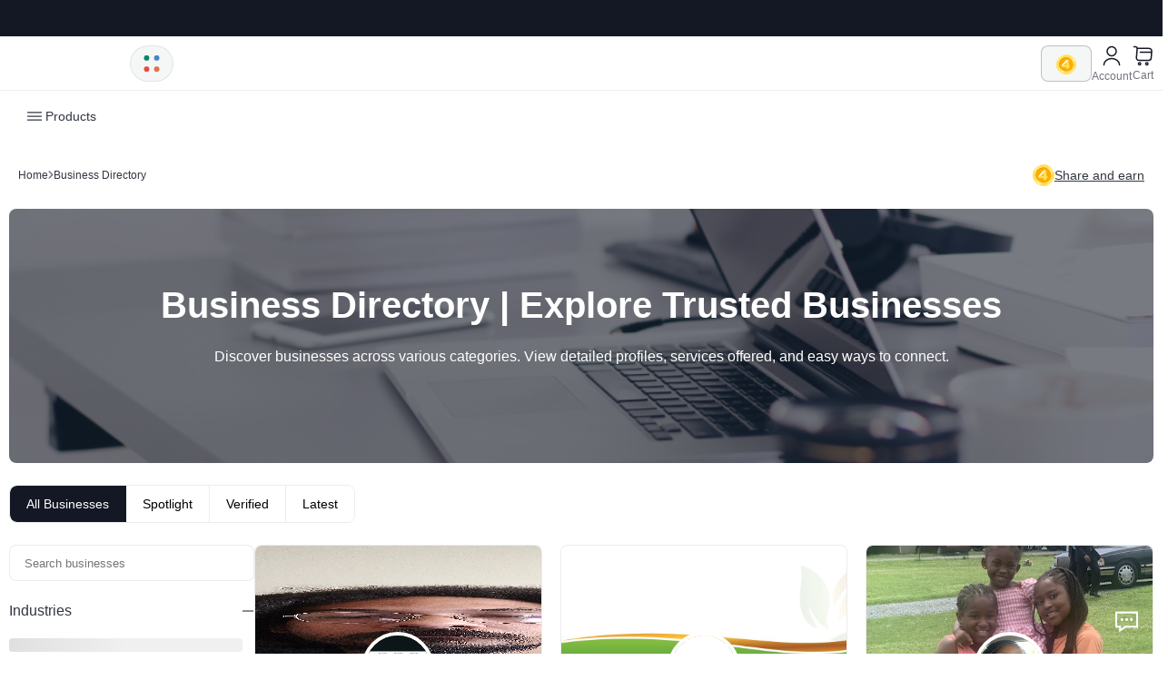

--- FILE ---
content_type: text/html; charset=utf-8
request_url: https://www.4over4.com/business-directory
body_size: 41215
content:
<!DOCTYPE html><html lang="en"><head><link rel="preload" as="style" data-href="https://fonts.googleapis.com/css2?family=Onest:wght@300;400;500;600;700&amp;display=swap" data-optimized-fonts="true"/><link rel="preload" as="style" data-href="https://fonts.googleapis.com/css2?family=Lato:wght@400;700&amp;display=swap" data-optimized-fonts="true"/><meta charSet="utf-8"/><meta name="viewport" content="width=device-width"/><link rel="apple-touch-icon" sizes="76x76" href="/favicon/apple-touch-icon.png"/><link rel="icon" type="image/png" sizes="32x32" href="/favicon/favicon-32x32.png"/><link rel="icon" type="image/png" sizes="16x16" href="/favicon/favicon-16x16.png"/><link rel="manifest" href="/favicon/site.webmanifest"/><link rel="mask-icon" href="/favicon/safari-pinned-tab.svg" color="#5bbad5"/><link rel="shortcut icon" href="/favicon/favicon.ico"/><meta name="msapplication-TileColor" content="#00aba9"/><meta name="msapplication-config" content="/favicon/browserconfig.xml"/><meta name="theme-color" content="#ffffff"/><link rel="canonical" href="https://www.4over4.com/business-directory"/><link rel="alternate" hrefLang="en" href="https://www.4over4.com/business-directory"/><link rel="alternate" hrefLang="x-default" href="https://www.4over4.com/business-directory"/><meta http-equiv="content-language" content="en-us"/><meta property="og:url" content="https://www.4over4.com/business-directory"/><script type="application/ld+json">[{"@context":"http://schema.org","@type":"Organization","url":"https://www.4over4.com/","logo":"https://www.4over4.com/static/logo-black.png"},{"@context":"http://schema.org","@type":"LocalBusiness","name":"4OVER4.COM","image":"https://www.4over4.com/static/logo-black.png","@id":"https://www.4over4.com/","url":"https://www.4over4.com/","telephone":"+1 (718) 932-2700","priceRange":"$","address":{"@type":"PostalAddress","streetAddress":"19-41 46th Street","addressLocality":"New York","addressRegion":"NY","postalCode":"11105","addressCountry":"US"},"geo":{"@type":"GeoCoordinates","latitude":"40.7747169","longitude":"-73.89693299999999"},"openingHoursSpecification":{"@type":"OpeningHoursSpecification","dayOfWeek":["Monday","Tuesday","Wednesday","Thursday","Friday","Saturday","Sunday"],"opens":"00:00","closes":"23:59"},"sameAs":["https://www.facebook.com/4OVER4.PRINTING/","https://twitter.com/4over4","https://www.instagram.com/4over4/","https://www.youtube.com/user/fourover4","https://www.linkedin.com/company/4over4-com","https://www.pinterest.com/4over4/","https://www.tumblr.com/blog/4over4","https://www.4over4.com"]},{"@context":"https://schema.org","@type":"WebSite","url":"https://www.4over4.com/","potentialAction":[{"@type":"SearchAction","target":"https://www.4over4.com/search?q={search_term_string}","query-input":"required name=search_term_string"}]}]</script><meta http-equiv="X-UA-Compatible" content="IE=edge"/><meta property="og:site_name" content="4OVER4.COM"/><meta name="twitter:card" content="summary"/><meta name="twitter:site" content="@4over4"/><meta name="twitter:creator" content="@4over4"/><meta name="robots" content="index, follow"/><title>Business Directory | Explore Trusted Businesses</title><meta property="og:title" content="Business Directory | Explore Trusted Businesses"/><meta name="twitter:title" content="Business Directory | Explore Trusted Businesses"/><meta property="og:type" content="website"/><meta name="description" content="Discover businesses across various categories. View detailed profiles, services offered, and easy ways to connect."/><meta property="og:description" content="Discover businesses across various categories. View detailed profiles, services offered, and easy ways to connect."/><meta name="twitter:description" content="Discover businesses across various categories. View detailed profiles, services offered, and easy ways to connect."/><meta property="og:image" content="https://cdn.4over4.com/assets/images/static/business-directory-banner.png"/><meta name="twitter:image" content="https://cdn.4over4.com/assets/images/static/business-directory-banner.png"/><meta name="next-head-count" content="27"/><link rel="preconnect" href="https://fonts.gstatic.com" crossorigin /><link rel="preload" href="/_next/static/css/24f633197e780872.css" as="style"/><link rel="stylesheet" href="/_next/static/css/24f633197e780872.css" data-n-g=""/><link rel="preload" href="/_next/static/css/31b2a31c660586f0.css" as="style"/><link rel="stylesheet" href="/_next/static/css/31b2a31c660586f0.css" data-n-p=""/><link rel="preload" href="/_next/static/css/6eb9ae8aa9aac6af.css" as="style"/><link rel="stylesheet" href="/_next/static/css/6eb9ae8aa9aac6af.css" data-n-p=""/><link rel="preload" href="/_next/static/css/4c04338912e2a8fb.css" as="style"/><link rel="stylesheet" href="/_next/static/css/4c04338912e2a8fb.css"/><noscript data-n-css=""></noscript><script defer="" nomodule="" src="/_next/static/chunks/polyfills-c67a75d1b6f99dc8.js" type="ea42c5e88fb5a77dafbb8ecb-text/javascript"></script><script src="https://maps.googleapis.com/maps/api/js?key=AIzaSyB-HHUizDvNvoBajDR5-9pTjJ5ghL7xDiY&amp;libraries=places" defer="" data-nscript="beforeInteractive" type="ea42c5e88fb5a77dafbb8ecb-text/javascript"></script><script defer="" src="/_next/static/chunks/3274.c80357c89a46774b.js" type="ea42c5e88fb5a77dafbb8ecb-text/javascript"></script><script src="/_next/static/chunks/webpack-287cee648cb55bad.js" defer="" type="ea42c5e88fb5a77dafbb8ecb-text/javascript"></script><script src="/_next/static/chunks/framework-79bce4a3a540b080.js" defer="" type="ea42c5e88fb5a77dafbb8ecb-text/javascript"></script><script src="/_next/static/chunks/main-1aefcbbfd69e593e.js" defer="" type="ea42c5e88fb5a77dafbb8ecb-text/javascript"></script><script src="/_next/static/chunks/pages/_app-5a502b670b9f8f5b.js" defer="" type="ea42c5e88fb5a77dafbb8ecb-text/javascript"></script><script src="/_next/static/chunks/939-e21759fa1715962d.js" defer="" type="ea42c5e88fb5a77dafbb8ecb-text/javascript"></script><script src="/_next/static/chunks/4231-5fe4f61ea01e8dce.js" defer="" type="ea42c5e88fb5a77dafbb8ecb-text/javascript"></script><script src="/_next/static/chunks/2175-e07d551f6c614ddb.js" defer="" type="ea42c5e88fb5a77dafbb8ecb-text/javascript"></script><script src="/_next/static/chunks/6066-e32a6d832da11d9d.js" defer="" type="ea42c5e88fb5a77dafbb8ecb-text/javascript"></script><script src="/_next/static/chunks/226-f85cdeccabbafaf7.js" defer="" type="ea42c5e88fb5a77dafbb8ecb-text/javascript"></script><script src="/_next/static/chunks/9470-94bcf5efc7695102.js" defer="" type="ea42c5e88fb5a77dafbb8ecb-text/javascript"></script><script src="/_next/static/chunks/8747-5c3ea356525c9984.js" defer="" type="ea42c5e88fb5a77dafbb8ecb-text/javascript"></script><script src="/_next/static/chunks/5217-7b4e0fbd4ece6936.js" defer="" type="ea42c5e88fb5a77dafbb8ecb-text/javascript"></script><script src="/_next/static/chunks/pages/business-directory-04fa0d81898a63dd.js" defer="" type="ea42c5e88fb5a77dafbb8ecb-text/javascript"></script><script src="/_next/static/6nQXIsGdTgwK41xumbggO/_buildManifest.js" defer="" type="ea42c5e88fb5a77dafbb8ecb-text/javascript"></script><script src="/_next/static/6nQXIsGdTgwK41xumbggO/_ssgManifest.js" defer="" type="ea42c5e88fb5a77dafbb8ecb-text/javascript"></script><style data-href="https://fonts.googleapis.com/css2?family=Staatliches&display=swap">@font-face{font-family:'Staatliches';font-style:normal;font-weight:400;font-display:swap;src:url(https://fonts.gstatic.com/l/font?kit=HI_OiY8KO6hCsQSoAPmtMbef&skey=ebd2c3b134676d19&v=v15) format('woff')}@font-face{font-family:'Staatliches';font-style:normal;font-weight:400;font-display:swap;src:url(https://fonts.gstatic.com/s/staatliches/v15/HI_OiY8KO6hCsQSoAPmtMYeVvpCfOMPTjMY.woff2) format('woff2');unicode-range:U+0100-02BA,U+02BD-02C5,U+02C7-02CC,U+02CE-02D7,U+02DD-02FF,U+0304,U+0308,U+0329,U+1D00-1DBF,U+1E00-1E9F,U+1EF2-1EFF,U+2020,U+20A0-20AB,U+20AD-20C0,U+2113,U+2C60-2C7F,U+A720-A7FF}@font-face{font-family:'Staatliches';font-style:normal;font-weight:400;font-display:swap;src:url(https://fonts.gstatic.com/s/staatliches/v15/HI_OiY8KO6hCsQSoAPmtMYebvpCfOMPT.woff2) format('woff2');unicode-range:U+0000-00FF,U+0131,U+0152-0153,U+02BB-02BC,U+02C6,U+02DA,U+02DC,U+0304,U+0308,U+0329,U+2000-206F,U+20AC,U+2122,U+2191,U+2193,U+2212,U+2215,U+FEFF,U+FFFD}</style><script data-cfasync="false" nonce="51d12a3f-c789-4661-a600-b3dfe411f931">try{(function(w,d){!function(j,k,l,m){if(j.zaraz)console.error("zaraz is loaded twice");else{j[l]=j[l]||{};j[l].executed=[];j.zaraz={deferred:[],listeners:[]};j.zaraz._v="5874";j.zaraz._n="51d12a3f-c789-4661-a600-b3dfe411f931";j.zaraz.q=[];j.zaraz._f=function(n){return async function(){var o=Array.prototype.slice.call(arguments);j.zaraz.q.push({m:n,a:o})}};for(const p of["track","set","ecommerce","debug"])j.zaraz[p]=j.zaraz._f(p);j.zaraz.init=()=>{var q=k.getElementsByTagName(m)[0],r=k.createElement(m),s=k.getElementsByTagName("title")[0];s&&(j[l].t=k.getElementsByTagName("title")[0].text);j[l].x=Math.random();j[l].w=j.screen.width;j[l].h=j.screen.height;j[l].j=j.innerHeight;j[l].e=j.innerWidth;j[l].l=j.location.href;j[l].r=k.referrer;j[l].k=j.screen.colorDepth;j[l].n=k.characterSet;j[l].o=(new Date).getTimezoneOffset();if(j.dataLayer)for(const t of Object.entries(Object.entries(dataLayer).reduce((u,v)=>({...u[1],...v[1]}),{})))zaraz.set(t[0],t[1],{scope:"page"});j[l].q=[];for(;j.zaraz.q.length;){const w=j.zaraz.q.shift();j[l].q.push(w)}r.defer=!0;for(const x of[localStorage,sessionStorage])Object.keys(x||{}).filter(z=>z.startsWith("_zaraz_")).forEach(y=>{try{j[l]["z_"+y.slice(7)]=JSON.parse(x.getItem(y))}catch{j[l]["z_"+y.slice(7)]=x.getItem(y)}});r.referrerPolicy="origin";r.src="/cdn-cgi/zaraz/s.js?z="+btoa(encodeURIComponent(JSON.stringify(j[l])));q.parentNode.insertBefore(r,q)};["complete","interactive"].includes(k.readyState)?zaraz.init():j.addEventListener("DOMContentLoaded",zaraz.init)}}(w,d,"zarazData","script");window.zaraz._p=async d$=>new Promise(ea=>{if(d$){d$.e&&d$.e.forEach(eb=>{try{const ec=d.querySelector("script[nonce]"),ed=ec?.nonce||ec?.getAttribute("nonce"),ee=d.createElement("script");ed&&(ee.nonce=ed);ee.innerHTML=eb;ee.onload=()=>{d.head.removeChild(ee)};d.head.appendChild(ee)}catch(ef){console.error(`Error executing script: ${eb}\n`,ef)}});Promise.allSettled((d$.f||[]).map(eg=>fetch(eg[0],eg[1])))}ea()});zaraz._p({"e":["(function(w,d){})(window,document)"]});})(window,document)}catch(e){throw fetch("/cdn-cgi/zaraz/t"),e;};</script></head><body><div id="__next" data-reactroot=""><script type="ea42c5e88fb5a77dafbb8ecb-text/javascript">
      (function() {
        "use strict";
        window.RudderSnippetVersion = "3.0.60";
        var e = "rudderanalytics";
        window[e] = window[e] || [];
        var rudderanalytics = window[e];

        if (Array.isArray(rudderanalytics)) {
          if (true === rudderanalytics.snippetExecuted && window.console && console.error) {
            console.error("RudderStack JavaScript SDK snippet included more than once.");
          } else {
            rudderanalytics.snippetExecuted = true;
            window.rudderAnalyticsBuildType = "legacy";

            var sdkBaseUrl = "https://cdn.rudderlabs.com";
            var sdkVersion = "v3";
            var sdkFileName = "rsa.min.js";
            var scriptLoadingMode = "async";

            var methods = [
              "setDefaultInstanceKey", "load", "ready", "page", "track", "identify",
              "alias", "group", "reset", "setAnonymousId", "startSession", "endSession", "consent"
            ];

            for (var i = 0; i < methods.length; i++) {
              var method = methods[i];
              rudderanalytics[method] = (function(methodName) {
                return function() {
                  var fn;
                  if (Array.isArray(window[e])) {
                    rudderanalytics.push([methodName].concat(Array.prototype.slice.call(arguments)));
                  } else {
                    (fn = window[e][methodName])?.apply(window[e], arguments);
                  }
                };
              })(method);
            }

            try {
              new Function('class Test{field=()=>{};test({prop=[]}={}){return prop?(prop?.property??[...prop]):import("");}}');
              window.rudderAnalyticsBuildType = "modern";
            } catch (err) {}

            var head = document.head || document.getElementsByTagName("head")[0];
            var body = document.body || document.getElementsByTagName("body")[0];

            window.rudderAnalyticsAddScript = function(src, attrName, attrValue) {
              var script = document.createElement("script");
              script.src = src;
              script.setAttribute("data-loader", "RS_JS_SDK");
              if (attrName && attrValue) {
                script.setAttribute(attrName, attrValue);
              }
              if (scriptLoadingMode === "async") {
                script.async = true;
              } else if (scriptLoadingMode === "defer") {
                script.defer = true;
              }
              (head || body).insertBefore(script, (head || body).firstChild);
            };

            window.rudderAnalyticsMount = function() {
              if (typeof globalThis === "undefined") {
                var g = typeof self !== "undefined" ? self :
                        typeof window !== "undefined" ? window : {};
                Object.defineProperty(g, "globalThis", { value: g, configurable: true });
              }
              var sdkUrl = sdkBaseUrl + "/" + sdkVersion + "/" + window.rudderAnalyticsBuildType + "/" + sdkFileName;
              window.rudderAnalyticsAddScript(sdkUrl, "data-rsa-write-key", "2uUHlPLRvo5IlIDaZzxL9V5ul8z");
            };

            if (typeof Promise === "undefined" || typeof globalThis === "undefined") {
              window.rudderAnalyticsAddScript(
                "https://polyfill-fastly.io/v3/polyfill.min.js?version=3.111.0&features=Symbol%2CPromise&callback=rudderAnalyticsMount"
              );
            } else {
              window.rudderAnalyticsMount();
            }

            var loadOptions = {};
            rudderanalytics.load("2uUHlPLRvo5IlIDaZzxL9V5ul8z", "https://axincorneruqtz.dataplane.rudderstack.com", loadOptions);
          }
        }
      })();
    </script><style>#nprogress{pointer-events:none}#nprogress .bar{background:#174B42;position:fixed;z-index:1600;top: 0;left:0;width:100%;height:4px}#nprogress .peg{display:block;position:absolute;right:0;width:100px;height:100%;box-shadow:0 0 10px #174B42,0 0 5px #174B42;opacity:1;-webkit-transform:rotate(3deg) translate(0px,-4px);-ms-transform:rotate(3deg) translate(0px,-4px);transform:rotate(3deg) translate(0px,-4px)}#nprogress .spinner{display:block;position:fixed;z-index:1600;top: 15px;right:15px}#nprogress .spinner-icon{width:18px;height:18px;box-sizing:border-box;border:2px solid transparent;border-top-color:#174B42;border-left-color:#174B42;border-radius:50%;-webkit-animation:nprogress-spinner 400ms linear infinite;animation:nprogress-spinner 400ms linear infinite}.nprogress-custom-parent{overflow:hidden;position:relative}.nprogress-custom-parent #nprogress .bar,.nprogress-custom-parent #nprogress .spinner{position:absolute}@-webkit-keyframes nprogress-spinner{0%{-webkit-transform:rotate(0deg)}100%{-webkit-transform:rotate(360deg)}}@keyframes nprogress-spinner{0%{transform:rotate(0deg)}100%{transform:rotate(360deg)}}</style><script type="ea42c5e88fb5a77dafbb8ecb-text/javascript">((e,i,s,u,m,a,l,h)=>{let d=document.documentElement,w=["light","dark"];function p(n){(Array.isArray(e)?e:[e]).forEach(y=>{let k=y==="class",S=k&&a?m.map(f=>a[f]||f):m;k?(d.classList.remove(...S),d.classList.add(a&&a[n]?a[n]:n)):d.setAttribute(y,n)}),R(n)}function R(n){h&&w.includes(n)&&(d.style.colorScheme=n)}function c(){return window.matchMedia("(prefers-color-scheme: dark)").matches?"dark":"light"}if(u)p(u);else try{let n=localStorage.getItem(i)||s,y=l&&n==="system"?c():n;p(y)}catch(n){}})("data-theme","theme","light",null,["light","dark"],null,false,true)</script><div><div class="Toastify"></div><div id="placeholder-dykz"></div><div style="min-height:70px;display:none"></div><div class="TopBarMenu_topBarMenu__iTRKE"><div class="TopBarMenu_topBarMenu__inner__3Uk_s"><ul></ul></div></div><div class="ContainerLayout_ContainerLayout__UpTTx " id="container-layout"><div> <div class="TopBar_topBar__QhlWY"><div class="TopBar_topBar__inner__ZKmih"><div class="TopBar_topBar__inner__leftColumn__KfIxJ"><div class="TopBar_topBar__inner__leftColumn__logo__BS_2V"><div class="TopBar_topBar__inner__leftColumn__logo__inner__f0hhX"><div class="TopBar_topBar__inner__leftColumn__logo__inner__container__CWXc8"><a aria-label="4OVER4.COM" id="logo" href="/"><svg width="133" height="30" fill="none" xmlns="http://www.w3.org/2000/svg"><path d="M106.099 18.737c1.45-.617 2.604-1.511 3.46-2.681.857-1.17 1.285-2.649 1.285-4.436v-.066c0-2.273-.681-4.073-2.043-5.397-.769-.794-1.769-1.412-2.999-1.853-1.23-.441-2.735-.662-4.515-.662h-7.951v.001h-1.068c-1.05 0-1.502.321-1.89 1.013v22.159h6.393v-7.018h2.802l4.646 7.018h7.382l-5.502-8.078Zm-1.681-6.72c0 .839-.297 1.506-.89 2.003-.593.496-1.439.745-2.537.745h-4.219V9.203h4.185c1.077 0 1.923.226 2.538.678.615.453.923 1.142.923 2.07v.066ZM53.435 26.742l-9.209-23.12h7.469l4.838 13.631 4.492-12.658.042.009a2 2 0 0 1 .625-.667c.315-.202.703-.298 1.193-.314h2.407v-.005h23.696v5.9H66.364l-6.861 17.224h-6.068Z"></path><path d="M69.348 26.771v-5.779h19.367v5.78H69.348Zm.077-8.279V12.712h13.612v5.78H69.425ZM18.47 17.277v-13.6h-5.728c-.474.017-.83.123-1.119.325-.25.176-.44.4-.658.667h-.006L0 17.74l1.026 4.667h10.79l.08 4.442h6.575v-4.362h2.847v-5.21h-2.847Zm-6.573.032H7.426l4.47-5.393v5.393ZM129.031 17.207V3.624h-5.721c-.474.018-.829.123-1.118.325-.25.175-.439.398-.658.666l-.006-.001-10.944 13.057 1.025 4.66h10.778l.079 4.438h6.566V22.41h2.845v-5.204h-2.846Zm-6.565.032H118l4.466-5.387v5.387ZM35.23 3.29c-6.75 0-12.207 5.306-12.207 11.745 0 6.438 5.455 11.734 12.206 11.734 6.752 0 12.068-5.297 12.068-11.735S41.982 3.29 35.23 3.29Zm-.04 17.307c-2.923 0-5.285-2.511-5.285-5.564 0-3.054 2.363-5.57 5.286-5.57 2.922 0 5.224 2.516 5.224 5.57 0 3.052-2.301 5.564-5.225 5.564Z"></path></svg></a></div><div class="TopBar_topBar__inner__leftColumn__styleToggleBlock__h1yUz"><div class="TopBar_topBar__inner__leftColumn__shortMenu__DqZ58"><div class="TopBar_topBar__inner__leftColumn__shortMenu__icon__UB3G0"><svg width="23" height="23" viewBox="0 0 24 24" fill="none" xmlns="http://www.w3.org/2000/svg"><path d="M17.54 8.81a2.96 2.96 0 1 0 0-5.92 2.96 2.96 0 0 0 0 5.92Z" fill="#4484CE"></path><path d="M6.46 8.81a2.96 2.96 0 1 0 0-5.92 2.96 2.96 0 0 0 0 5.92Z" fill="#098666"></path><path d="M17.54 21.11a2.96 2.96 0 1 0 0-5.92 2.96 2.96 0 0 0 0 5.92Z" fill="#DE744C"></path><path d="M6.46 21.11a2.96 2.96 0 1 0 0-5.92 2.96 2.96 0 0 0 0 5.92Z" fill="#E54D42"></path></svg></div></div></div></div></div></div><div class="TopBar_topBar__search__rqKOG"></div><div class="TopBar_topBar__inner__rightColumn__Wod9O"><div class="HeaderAccountPart_headerAccountPart___NZu8"><div class="HeaderAccountPart_headerAccountPart__account__yTmVF"><div class="HeaderAccountPart_headerAccountPart__account__coinBlock__VXAZA "><img src="https://cdn.4over4.com/assets/images/static/coin-icon.svg" alt="coin icon" width="22" height="22"/></div><div class="HeaderAccountPart_headerAccountPart__account__innerBlock__iZKCj"><div class="HeaderAccountPart_headerAccountPart__account__block__Hnid8"><div class="HeaderAccountPart_headerAccountPart__account__icon__j4poC"><span><svg width="24" height="25" fill="none" xmlns="http://www.w3.org/2000/svg"><path d="M12 12.5a5 5 0 1 0 0-10 5 5 0 0 0 0 10ZM20.59 22.5c0-3.87-3.85-7-8.59-7s-8.59 3.13-8.59 7" stroke="#141824" stroke-width="1.5" stroke-linecap="round" stroke-linejoin="round"></path></svg></span><span>Account</span></div></div></div><div class="HeaderAccountPart_headerAccountPart__account__cart__zLN9o"><a href="/checkout"><span><svg width="25" height="25" fill="none" xmlns="http://www.w3.org/2000/svg"><path d="M2.5 2.5h1.74c1.08 0 1.93.93 1.84 2l-.83 9.96a2.796 2.796 0 0 0 2.79 3.03h10.65c1.44 0 2.7-1.18 2.81-2.61l.54-7.5c.12-1.66-1.14-3.01-2.81-3.01H6.32M16.75 22.5a1.25 1.25 0 1 0 0-2.5 1.25 1.25 0 0 0 0 2.5ZM8.75 22.5a1.25 1.25 0 1 0 0-2.5 1.25 1.25 0 0 0 0 2.5ZM9.5 8.5h12" stroke="#141824" stroke-width="1.5" stroke-miterlimit="10" stroke-linecap="round" stroke-linejoin="round"></path></svg></span><span>Cart</span></a></div></div></div></div><div class="TopBar_topBar__inner__rightColumn__mobileBlock__T8JlL"><svg width="24" height="24" fill="none" xmlns="http://www.w3.org/2000/svg"><path d="M2 5.071c0-.284.117-.556.325-.757.209-.201.491-.314.786-.314H20.89c.295 0 .577.113.786.314.208.2.325.473.325.757 0 .285-.117.557-.325.758-.209.201-.491.314-.786.314H3.11c-.295 0-.577-.113-.786-.314A1.052 1.052 0 0 1 2 5.071ZM2 11.5c0-.284.117-.557.325-.758.209-.2.491-.313.786-.313H20.89c.295 0 .577.112.786.313.208.201.325.474.325.758 0 .284-.117.557-.325.758-.209.2-.491.313-.786.313H3.11c-.295 0-.577-.112-.786-.313A1.052 1.052 0 0 1 2 11.5Zm1.111 5.357c-.295 0-.577.113-.786.314-.208.2-.325.473-.325.758 0 .284.117.556.325.757.209.201.491.314.786.314H20.89c.295 0 .577-.113.786-.314.208-.2.325-.473.325-.757 0-.285-.117-.557-.325-.758a1.132 1.132 0 0 0-.786-.314H3.11Z" fill="#fff"></path></svg></div></div><div><div class="TopBar_topBar__inner__search__bY2qe TopBar_topBar__inner__search__mobile__TcrLm"><div class="TopBarSearch_topBarSearch__GnQfI "><div class="TopBarSearch_topBarSearch__inner__e4Ix0"><div class="TopBarSearch_topBarSearch__leftColumn__Fb_dq"><div class="TopBarSearch_topBarSearch__leftColumn__inner__LRV4V">all<svg width="12" height="7" viewBox="0 0 12 7" fill="none" xmlns="http://www.w3.org/2000/svg"><path d="M0.998047 1L5.99805 5.98584L10.998 1" stroke="#141824" stroke-width="1.5" stroke-linecap="round" stroke-linejoin="round"></path></svg></div></div><div class="TopBarSearch_topBarSearch__inpBlock__6agc7"><input type="text" value="" placeholder="Search"/></div><button class="TopBarSearch_topBarSearch__btn__W2Ict">Search</button></div></div></div></div><div></div></div><div><div id="header" class="Header_header__mjemt "><div class="Header_header__inner__aBFGQ"><div class="Header_header__leftPart__HGeYA"><div class="Header_header__leftPart__menuTabs__umotk"><div class="Header_header__leftPart__menuTabs__tab__LYjno Header_header__leftPart__menuTabs__active__mWcQ5 Header_header__leftPart__menuTabs__productsTab___3E96"><svg width="20" height="20" viewBox="0 0 20 20" fill="none" xmlns="http://www.w3.org/2000/svg"><path d="M17.5 6.45801H2.5C2.15833 6.45801 1.875 6.17467 1.875 5.83301C1.875 5.49134 2.15833 5.20801 2.5 5.20801H17.5C17.8417 5.20801 18.125 5.49134 18.125 5.83301C18.125 6.17467 17.8417 6.45801 17.5 6.45801Z" fill="#141824"></path><path d="M17.5 10.625H2.5C2.15833 10.625 1.875 10.3417 1.875 10C1.875 9.65833 2.15833 9.375 2.5 9.375H17.5C17.8417 9.375 18.125 9.65833 18.125 10C18.125 10.3417 17.8417 10.625 17.5 10.625Z" fill="#141824"></path><path d="M17.5 14.792H2.5C2.15833 14.792 1.875 14.5087 1.875 14.167C1.875 13.8253 2.15833 13.542 2.5 13.542H17.5C17.8417 13.542 18.125 13.8253 18.125 14.167C18.125 14.5087 17.8417 14.792 17.5 14.792Z" fill="#141824"></path></svg>Products</div><div class="Header_header__leftPart__menuTabs__tab__LYjno "><svg width="20" height="20" viewBox="0 0 20 20" fill="none" xmlns="http://www.w3.org/2000/svg"><path d="M16.475 9.37533H13.1083C11.4333 9.37533 10.625 8.63366 10.625 7.10033V3.31699C10.625 1.78366 11.4417 1.04199 13.1083 1.04199H16.475C18.15 1.04199 18.9583 1.78366 18.9583 3.31699V7.09199C18.9583 8.63366 18.1417 9.37533 16.475 9.37533ZM13.1083 2.29199C11.9917 2.29199 11.875 2.60866 11.875 3.31699V7.09199C11.875 7.80866 11.9917 8.11699 13.1083 8.11699H16.475C17.5917 8.11699 17.7083 7.80033 17.7083 7.09199V3.31699C17.7083 2.60033 17.5917 2.29199 16.475 2.29199H13.1083Z" fill="#141824"></path><path d="M16.475 18.9583H13.1083C11.4333 18.9583 10.625 18.1417 10.625 16.475V13.1083C10.625 11.4333 11.4417 10.625 13.1083 10.625H16.475C18.15 10.625 18.9583 11.4417 18.9583 13.1083V16.475C18.9583 18.1417 18.1417 18.9583 16.475 18.9583ZM13.1083 11.875C12.125 11.875 11.875 12.125 11.875 13.1083V16.475C11.875 17.4583 12.125 17.7083 13.1083 17.7083H16.475C17.4583 17.7083 17.7083 17.4583 17.7083 16.475V13.1083C17.7083 12.125 17.4583 11.875 16.475 11.875H13.1083Z" fill="#141824"></path><path d="M6.8915 9.37533H3.52484C1.84984 9.37533 1.0415 8.63366 1.0415 7.10033V3.31699C1.0415 1.78366 1.85817 1.04199 3.52484 1.04199H6.8915C8.5665 1.04199 9.37484 1.78366 9.37484 3.31699V7.09199C9.37484 8.63366 8.55817 9.37533 6.8915 9.37533ZM3.52484 2.29199C2.40817 2.29199 2.2915 2.60866 2.2915 3.31699V7.09199C2.2915 7.80866 2.40817 8.11699 3.52484 8.11699H6.8915C8.00817 8.11699 8.12484 7.80033 8.12484 7.09199V3.31699C8.12484 2.60033 8.00817 2.29199 6.8915 2.29199H3.52484Z" fill="#141824"></path><path d="M6.8915 18.9583H3.52484C1.84984 18.9583 1.0415 18.1417 1.0415 16.475V13.1083C1.0415 11.4333 1.85817 10.625 3.52484 10.625H6.8915C8.5665 10.625 9.37484 11.4417 9.37484 13.1083V16.475C9.37484 18.1417 8.55817 18.9583 6.8915 18.9583ZM3.52484 11.875C2.5415 11.875 2.2915 12.125 2.2915 13.1083V16.475C2.2915 17.4583 2.5415 17.7083 3.52484 17.7083H6.8915C7.87484 17.7083 8.12484 17.4583 8.12484 16.475V13.1083C8.12484 12.125 7.87484 11.875 6.8915 11.875H3.52484Z" fill="#141824"></path></svg>Collections</div></div><div class="Header_header__rightPart__vt1w1"></div></div><div class="Header_header__inner__rightBlock__jpcVP"><a href="/content-hub/stories"><svg width="24" height="24" viewBox="0 0 24 24" fill="none" xmlns="http://www.w3.org/2000/svg"><path d="M12.0004 13.8509C11.8704 13.8509 11.7404 13.8209 11.6304 13.7509C11.2704 13.5409 11.1504 13.0809 11.3504 12.7309L12.2004 11.2509H11.3604C10.8604 11.2509 10.4504 11.0309 10.2304 10.6609C10.0104 10.2809 10.0304 9.82088 10.2804 9.38088L11.3504 7.52088C11.5604 7.16088 12.0204 7.04088 12.3704 7.24088C12.7304 7.45088 12.8504 7.91088 12.6504 8.26088L11.8004 9.75088H12.6404C13.1404 9.75088 13.5504 9.97088 13.7704 10.3409C13.9904 10.7209 13.9704 11.1809 13.7204 11.6209L12.6504 13.4809C12.5104 13.7209 12.2604 13.8509 12.0004 13.8509Z" fill="white"></path><path d="M14.7711 19.7483H9.26109C8.82109 19.7483 8.26109 19.6983 7.89109 19.3183C7.53109 18.9483 7.54109 18.4883 7.55109 18.1783V17.2883C5.03109 15.6083 3.37109 12.6883 3.37109 9.90834C3.37109 7.27834 4.55109 4.81834 6.60109 3.16834C8.65109 1.51834 11.3411 0.898338 13.9711 1.47834C16.4711 2.02834 18.6311 3.69834 19.7511 5.94834C21.9211 10.3183 19.8311 15.0483 16.4911 17.2983V18.0483C16.5011 18.3383 16.5111 18.8683 16.1011 19.2883C15.7911 19.5883 15.3511 19.7483 14.7711 19.7483ZM9.04109 18.2383C9.09109 18.2383 9.16109 18.2483 9.25109 18.2483H14.7711C14.8711 18.2483 14.9411 18.2383 14.9811 18.2283C14.9811 18.1983 14.9811 18.1583 14.9811 18.1283V16.8683C14.9811 16.6083 15.1211 16.3583 15.3411 16.2283C18.3011 14.4383 20.2611 10.3483 18.3911 6.59834C17.4711 4.74834 15.6911 3.37834 13.6311 2.92834C11.4511 2.44834 9.22109 2.95834 7.52109 4.32834C5.82109 5.69834 4.85109 7.72834 4.85109 9.90834C4.85109 12.6883 6.77109 15.0883 8.67109 16.2383C8.90109 16.3783 9.03109 16.6183 9.03109 16.8783V18.2283C9.04109 18.2283 9.04109 18.2283 9.04109 18.2383Z" fill="white"></path><path d="M15.4993 22.7514C15.4293 22.7514 15.3593 22.7414 15.2893 22.7214C13.1293 22.1014 10.8593 22.1014 8.69928 22.7214C8.29928 22.8314 7.88928 22.6014 7.76928 22.2014C7.64928 21.8014 7.88928 21.3914 8.28928 21.2714C10.7093 20.5814 13.2793 20.5814 15.6993 21.2714C16.0993 21.3814 16.3293 21.8014 16.2193 22.2014C16.1293 22.5414 15.8293 22.7514 15.4993 22.7514Z" fill="white"></path></svg>Content Hub</a><a href="/help"><svg width="24" height="24" viewBox="0 0 24 24" fill="none" xmlns="http://www.w3.org/2000/svg"><path d="M8 22.3199C7.72 22.3199 7.42998 22.2499 7.16998 22.1099C6.59998 21.8099 6.25 21.2099 6.25 20.5699V19.15C3.23 18.84 1.25 16.6199 1.25 13.4399V7.43994C1.25 3.99994 3.56 1.68994 7 1.68994H17C20.44 1.68994 22.75 3.99994 22.75 7.43994V13.4399C22.75 16.8799 20.44 19.1899 17 19.1899H13.23L8.96997 22.03C8.67997 22.22 8.34 22.3199 8 22.3199ZM7 3.17993C4.42 3.17993 2.75 4.84993 2.75 7.42993V13.43C2.75 16.01 4.42 17.68 7 17.68C7.41 17.68 7.75 18.02 7.75 18.43V20.56C7.75 20.69 7.83 20.75 7.88 20.78C7.93001 20.81 8.03001 20.84 8.14001 20.77L12.59 17.81C12.71 17.73 12.86 17.68 13.01 17.68H17.01C19.59 17.68 21.26 16.01 21.26 13.43V7.42993C21.26 4.84993 19.59 3.17993 17.01 3.17993H7Z" fill="white"></path><path d="M11.9998 12.11C11.5898 12.11 11.2498 11.77 11.2498 11.36V11.15C11.2498 9.99002 12.0998 9.42001 12.4198 9.20001C12.7898 8.95001 12.9098 8.78002 12.9098 8.52002C12.9098 8.02002 12.4998 7.60999 11.9998 7.60999C11.4998 7.60999 11.0898 8.02002 11.0898 8.52002C11.0898 8.93002 10.7498 9.27002 10.3398 9.27002C9.92984 9.27002 9.58984 8.93002 9.58984 8.52002C9.58984 7.19002 10.6698 6.10999 11.9998 6.10999C13.3298 6.10999 14.4098 7.19002 14.4098 8.52002C14.4098 9.66002 13.5698 10.23 13.2598 10.44C12.8698 10.7 12.7498 10.87 12.7498 11.15V11.36C12.7498 11.78 12.4098 12.11 11.9998 12.11Z" fill="white"></path><path d="M12 14.6C11.58 14.6 11.25 14.26 11.25 13.85C11.25 13.44 11.59 13.1 12 13.1C12.41 13.1 12.75 13.44 12.75 13.85C12.75 14.26 12.42 14.6 12 14.6Z" fill="white"></path></svg>Help</a></div><aside class="HamburgerMenu_aside__7Uh5o" style="top:0px;display:none"><div style="display:none"><div class="HamburgerMenu_hamburgerMenu__dog30"><div style="padding-left:12px"><div style="margin-top:12px"><span aria-live="polite" aria-busy="true"><span class="react-loading-skeleton" style="margin-bottom:16px;width:45%;height:24px;--base-color:var(--skeleton-bg);--highlight-color:var(--skeleton-highlight)">‌</span><br/></span><span aria-live="polite" aria-busy="true"><span class="react-loading-skeleton" style="margin-bottom:16px;width:65%;height:24px;--base-color:var(--skeleton-bg);--highlight-color:var(--skeleton-highlight)">‌</span><br/></span><span aria-live="polite" aria-busy="true"><span class="react-loading-skeleton" style="margin-bottom:16px;width:75%;height:24px;--base-color:var(--skeleton-bg);--highlight-color:var(--skeleton-highlight)">‌</span><br/></span><span aria-live="polite" aria-busy="true"><span class="react-loading-skeleton" style="margin-bottom:16px;width:95%;height:24px;--base-color:var(--skeleton-bg);--highlight-color:var(--skeleton-highlight)">‌</span><br/></span><span aria-live="polite" aria-busy="true"><span class="react-loading-skeleton" style="margin-bottom:16px;width:55%;height:24px;--base-color:var(--skeleton-bg);--highlight-color:var(--skeleton-highlight)">‌</span><br/></span><span aria-live="polite" aria-busy="true"><span class="react-loading-skeleton" style="width:35%;height:24px;--base-color:var(--skeleton-bg);--highlight-color:var(--skeleton-highlight)">‌</span><br/></span></div></div></div></div></aside></div></div></div> </div></div><div class="BusinessDirectory_businessDirectory__NDlam"><div class="Breadcrumbs_breadcrumbs__pH_W4"><ul><li><a href="/">Home</a></li><li><svg width="6" height="9" viewBox="0 0 6 9" fill="none" xmlns="http://www.w3.org/2000/svg"><path d="M1.23975 0.969727L4.75975 4.49973L1.23975 8.02973" stroke="black" stroke-opacity="0.56" stroke-width="1.5" stroke-linecap="round" stroke-linejoin="round"></path></svg></li><li>Business Directory</li></ul><div class="Breadcrumbs_breadcrumbs__rightBlock__S_dLF"><div class="Breadcrumbs_breadcrumbs__rightColumn__UUOWP"><div class="Breadcrumbs_breadcrumbs__rightColumn__item__5E3b9"><img src="https://cdn.4over4.com/assets/images/static/coin-icon.svg" alt="coin icon" width="24" height="24"/><span>Share and earn</span></div></div></div></div><div class="BusinessDirectory_businessDirectory__right__banner__7rihT"><img src="https://cdn.4over4.com/assets/images/business-directory-banner.png" alt="business directory banner"/><div class="BusinessDirectory_businessDirectory__right__banner__content___AdGj"><h1>Business Directory | Explore Trusted Businesses</h1><p>Discover businesses across various categories. View detailed profiles, services offered, and easy ways to connect.</p><div class="BusinessDirectory_businessDirectory__right__banner__content__btns__0bdFv"></div></div></div><div class="BusinessDirectory_businessDirectory__topBlock__9_dva"><div class="BusinessDirectory_businessDirectory__topBlock__filters___JvYH"><span class="BusinessDirectory_businessDirectory__topBlock__filters__item__lBjMy
              BusinessDirectory_businessDirectory__topBlock__filters__item__active__qhpzL">all businesses</span><span class="BusinessDirectory_businessDirectory__topBlock__filters__item__lBjMy
              ">spotlight</span><span class="BusinessDirectory_businessDirectory__topBlock__filters__item__lBjMy
              ">verified</span><span class="BusinessDirectory_businessDirectory__topBlock__filters__item__lBjMy
              ">latest</span></div><div></div></div><div class="BusinessDirectory_businessDirectory__content__5JSzY"><div class="BusinessDirectory_businessDirectory__content__leftBlock__3adJI"><div class="BusinessDirectory_businessDirectory__right__banner__content__search__2gVhN"><input type="search" value="" placeholder="Search businesses"/></div><div class="BusinessDirectoryFilter_businessDirectoryFilter__Ih5Nq "><div class="BusinessDirectoryFilter_businessDirectoryFilter__inner__Ql232"><p class="BusinessDirectoryFilter_businessDirectoryFilter__inner__title__uwoXf">Industries<span><svg width="14" height="2" fill="none" xmlns="http://www.w3.org/2000/svg"><path d="M1 1h12" stroke="#0B111B"></path></svg></span></p><ul class="BusinessDirectoryFilter_businessDirectoryFilter__inner__list__K9F1w BusinessDirectoryFilter_businessDirectoryFilter__inner__list__open__4Jdue"><div style="width:100%"><span aria-live="polite" aria-busy="true"><span class="react-loading-skeleton" style="margin-bottom:15px;width:95%;height:15px;--base-color:var(--skeleton-bg);--highlight-color:var(--skeleton-highlight)">‌</span><br/><span class="react-loading-skeleton" style="margin-bottom:15px;width:95%;height:15px;--base-color:var(--skeleton-bg);--highlight-color:var(--skeleton-highlight)">‌</span><br/><span class="react-loading-skeleton" style="margin-bottom:15px;width:95%;height:15px;--base-color:var(--skeleton-bg);--highlight-color:var(--skeleton-highlight)">‌</span><br/><span class="react-loading-skeleton" style="margin-bottom:15px;width:95%;height:15px;--base-color:var(--skeleton-bg);--highlight-color:var(--skeleton-highlight)">‌</span><br/><span class="react-loading-skeleton" style="margin-bottom:15px;width:95%;height:15px;--base-color:var(--skeleton-bg);--highlight-color:var(--skeleton-highlight)">‌</span><br/><span class="react-loading-skeleton" style="margin-bottom:15px;width:95%;height:15px;--base-color:var(--skeleton-bg);--highlight-color:var(--skeleton-highlight)">‌</span><br/><span class="react-loading-skeleton" style="margin-bottom:15px;width:95%;height:15px;--base-color:var(--skeleton-bg);--highlight-color:var(--skeleton-highlight)">‌</span><br/><span class="react-loading-skeleton" style="margin-bottom:15px;width:95%;height:15px;--base-color:var(--skeleton-bg);--highlight-color:var(--skeleton-highlight)">‌</span><br/><span class="react-loading-skeleton" style="margin-bottom:15px;width:95%;height:15px;--base-color:var(--skeleton-bg);--highlight-color:var(--skeleton-highlight)">‌</span><br/><span class="react-loading-skeleton" style="margin-bottom:15px;width:95%;height:15px;--base-color:var(--skeleton-bg);--highlight-color:var(--skeleton-highlight)">‌</span><br/></span></div></ul></div></div></div><div><div class="BusinessDirectory_businessDirectory__right__topBlockMobile__PQ__Z"><div><div class="BusinessDirectory_businessDirectory__right__topBlockMobile__filterBtn__FWc3n"><svg width="20" height="20" fill="none" xmlns="http://www.w3.org/2000/svg"><path d="M18.333 5.417h-5M5 5.417H1.667M8.333 8.333a2.917 2.917 0 1 0 0-5.833 2.917 2.917 0 0 0 0 5.833ZM18.333 14.584H15M6.667 14.584h-5M11.667 17.5a2.917 2.917 0 1 0 0-5.833 2.917 2.917 0 0 0 0 5.833Z" stroke="#141824" stroke-width="1.5" stroke-miterlimit="10" stroke-linecap="round" stroke-linejoin="round"></path></svg>Filters</div></div></div><div><div class="BusinessDirectory_businessDirectory__right__grid__7MF7b"><div class="BusinessDirectoryCard_businessDirectoryCard__qGZ8I"><a href="/business-directory/bartontravel"><div class="BusinessDirectoryCard_businessDirectoryCard__cover__lBzpD"><img src="https://storage.googleapis.com/4over4-shop/assets/business-profile/banner/275263/16972200759488192009985669768530.jpg" alt="BartonTravel"/></div><div class="BusinessDirectoryCard_businessDirectoryCard__content__lzLro"><img src="https://storage.googleapis.com/4over4-shop/assets/business-profile/logo/275263/screenshot20231013-123048.png" alt="business logo" class="BusinessDirectoryCard_businessDirectoryCard__content__logo__tSWWa"/><p class="BusinessDirectoryCard_businessDirectoryCard__content__title__bb4w1">BartonTravel</p><p class="BusinessDirectoryCard_businessDirectoryCard__content__company__fNjIk"></p><p class="BusinessDirectoryCard_businessDirectoryCard__content__desc__AR9V1">Barton Travel can handle all your travel needs.</p></div></a></div><div class="BusinessDirectoryCard_businessDirectoryCard__qGZ8I"><a href="/business-directory/jp-s-delight"><div class="BusinessDirectoryCard_businessDirectoryCard__cover__lBzpD"><img src="https://storage.googleapis.com/4over4-shop/assets/business-profile/banner/292221/2021LogoBottom.JPG" alt="JP&#x27;s Delight"/></div><div class="BusinessDirectoryCard_businessDirectoryCard__content__lzLro"><img src="https://storage.googleapis.com/4over4-shop/assets/business-profile/logo/292221/Free_Sample_By_Wix.jfif" alt="business logo" class="BusinessDirectoryCard_businessDirectoryCard__content__logo__tSWWa"/><p class="BusinessDirectoryCard_businessDirectoryCard__content__title__bb4w1">JP&#x27;s Delight</p><p class="BusinessDirectoryCard_businessDirectoryCard__content__company__fNjIk"></p><p class="BusinessDirectoryCard_businessDirectoryCard__content__desc__AR9V1">Handmaking preserves like jams, pickles, honeys, mustards, ketchups, and finishing salts and sugars</p></div></a></div><div class="BusinessDirectoryCard_businessDirectoryCard__qGZ8I"><a href="/business-directory/lovely-raylin-travel"><div class="BusinessDirectoryCard_businessDirectoryCard__cover__lBzpD"><img src="https://storage.googleapis.com/4over4-shop/assets/business-profile/banner/271259/img0385.jpeg" alt="Lovely Raylin Travel"/></div><div class="BusinessDirectoryCard_businessDirectoryCard__content__lzLro"><img src="https://storage.googleapis.com/4over4-shop/assets/business-profile/logo/271259/img0435.jpeg" alt="business logo" class="BusinessDirectoryCard_businessDirectoryCard__content__logo__tSWWa"/><p class="BusinessDirectoryCard_businessDirectoryCard__content__title__bb4w1">Lovely Raylin Travel</p><p class="BusinessDirectoryCard_businessDirectoryCard__content__company__fNjIk"></p><p class="BusinessDirectoryCard_businessDirectoryCard__content__desc__AR9V1">We come to make your travel an experience.</p></div></a></div><div class="BusinessDirectoryCard_businessDirectoryCard__qGZ8I"><a href="/business-directory/kcreations"><div class="BusinessDirectoryCard_businessDirectoryCard__cover__lBzpD"><img src="https://storage.googleapis.com/cdn.4over4.com/assets/business-profile/banner/293829/588a3d2055f9447e8b4fed6195de8726-free.png" alt="Kcreations"/></div><div class="BusinessDirectoryCard_businessDirectoryCard__content__lzLro"><img src="https://storage.googleapis.com/cdn.4over4.com/assets/business-profile/logo/293829/588a3d2055f9447e8b4fed6195de8726-free.png" alt="business logo" class="BusinessDirectoryCard_businessDirectoryCard__content__logo__tSWWa"/><p class="BusinessDirectoryCard_businessDirectoryCard__content__title__bb4w1">Kcreations</p><p class="BusinessDirectoryCard_businessDirectoryCard__content__company__fNjIk"></p><p class="BusinessDirectoryCard_businessDirectoryCard__content__desc__AR9V1">provides reliable, affordable, and friendly handy work and general help services for homes and small businesses. Whether it’s fixing, cleaning, assembling, painting, moving, or yard work, I take pride in helping people get things done efficiently and with quality results.With a strong focus on customer satisfaction, I aim to make life easier for my clients by tackling the small and big tasks that need an extra hand.</p></div></a></div><div class="BusinessDirectoryCard_businessDirectoryCard__qGZ8I"><a href="/business-directory/arizona-garage-door-repair-guru"><div class="BusinessDirectoryCard_businessDirectoryCard__cover__lBzpD"><img src="https://storage.googleapis.com/4over4-shop/assets/business-profile/banner/283162/3714de76-2f8a-4fd3-bdfd-1ae14282d6b0.jpg" alt="Arizona Garage Door Repair Guru"/></div><div class="BusinessDirectoryCard_businessDirectoryCard__content__lzLro"><img src="https://storage.googleapis.com/4over4-shop/assets/business-profile/logo/283162/arizona-garage-door-repair-guru---logo.png" alt="business logo" class="BusinessDirectoryCard_businessDirectoryCard__content__logo__tSWWa"/><p class="BusinessDirectoryCard_businessDirectoryCard__content__title__bb4w1">Arizona Garage Door Repair Guru</p><p class="BusinessDirectoryCard_businessDirectoryCard__content__company__fNjIk"></p><p class="BusinessDirectoryCard_businessDirectoryCard__content__desc__AR9V1">At Arizona Garage Door Repair Guru, we are your go-to experts for top-notch garage door repair services in Scottsdale, Arizona.&nbsp;
We take immense pride in our commitment to providing our customers with unparalleled service and unmatched expertise.&nbsp;
Our mission is simple yet crucial &ndash; to ensure your garage door functions flawlessly and keeps your home secure.&nbsp;
With a focus on excellence and an unwavering dedication to customer satisfaction, we have earned our reputation as the leading garage door repair company in Scottsdale.&nbsp;
Arizona Garage Door Repair Guru is just a phone call away.&nbsp;</p></div></a></div><div class="BusinessDirectoryCard_businessDirectoryCard__qGZ8I"><a href="/business-directory/bankflow"><div class="BusinessDirectoryCard_businessDirectoryCard__cover__lBzpD"><img src="https://storage.googleapis.com/4over4-shop/assets/business-profile/banner/291019/icons8-chatbot-64.png" alt="BankFLOW"/></div><div class="BusinessDirectoryCard_businessDirectoryCard__content__lzLro"><img src="https://storage.googleapis.com/4over4-shop/assets/business-profile/logo/291019/bankflowlogo2.jpg" alt="business logo" class="BusinessDirectoryCard_businessDirectoryCard__content__logo__tSWWa"/><p class="BusinessDirectoryCard_businessDirectoryCard__content__title__bb4w1">BankFLOW</p><p class="BusinessDirectoryCard_businessDirectoryCard__content__company__fNjIk"></p><p class="BusinessDirectoryCard_businessDirectoryCard__content__desc__AR9V1">Automation for small businesses! Save time with AI-driven, no-code tools for emails, chatbots, and marketing. Led by Josh Banks, we simplify your workday.</p></div></a></div><div class="BusinessDirectoryCard_businessDirectoryCard__qGZ8I"><a href="/business-directory/sornia-solutions-llc"><div class="BusinessDirectoryCard_businessDirectoryCard__cover__lBzpD"><img src="https://storage.googleapis.com/cdn.4over4.com/assets/business-profile/banner/293832/DSC00759.JPG" alt="Sornia Solutions LLC"/></div><div class="BusinessDirectoryCard_businessDirectoryCard__content__lzLro"><img src="https://storage.googleapis.com/cdn.4over4.com/assets/business-profile/logo/293832/SorniaSolutionsLLC_Logo.PNG" alt="business logo" class="BusinessDirectoryCard_businessDirectoryCard__content__logo__tSWWa"/><p class="BusinessDirectoryCard_businessDirectoryCard__content__title__bb4w1">Sornia Solutions LLC</p><p class="BusinessDirectoryCard_businessDirectoryCard__content__company__fNjIk"></p><p class="BusinessDirectoryCard_businessDirectoryCard__content__desc__AR9V1">Sornia Solutions LLC is a creative and technology-driven company based in Carlsbad, California, specializing in helping small businesses establish a strong digital presence. The company offers end-to-end services in website design and development, branding, and content creation, including professional photography, videography, and drone footage using industry-leading equipment.Beyond creative services, Sornia Solutions also assists clients in digital marketing, SEO optimization, and business consulting, ensuring that each brand not only looks professional but performs effectively online. The company frequently partners with local industries such as construction, logistics, and apparel, producing visually compelling websites and promotional media that highlight their projects, services, and community impact.Founded by Juan Antonio Acosta Sornia, Sornia Solutions blends technical expertise, creative storytelling, and entrepreneurial strategy to help small and growing businesses elevate their brand image and connect authentically with their audiences.</p></div></a></div><div class="BusinessDirectoryCard_businessDirectoryCard__qGZ8I"><a href="/business-directory/dios-es-mi-escudo"><div class="BusinessDirectoryCard_businessDirectoryCard__cover__lBzpD"><img src="https://storage.googleapis.com/4over4-shop/assets/business-profile/banner/288275/juan-3-16-2.jpg" alt="Dios Es Mi Escudo"/></div><div class="BusinessDirectoryCard_businessDirectoryCard__content__lzLro"><img src="https://storage.googleapis.com/4over4-shop/assets/business-profile/logo/288275/IglesiaPent.Diosesmiescudo20250114_075719.jpg" alt="business logo" class="BusinessDirectoryCard_businessDirectoryCard__content__logo__tSWWa"/><p class="BusinessDirectoryCard_businessDirectoryCard__content__title__bb4w1">Dios Es Mi Escudo</p><p class="BusinessDirectoryCard_businessDirectoryCard__content__company__fNjIk"></p><p class="BusinessDirectoryCard_businessDirectoryCard__content__desc__AR9V1">Christian Church </p></div></a></div><div class="BusinessDirectoryCard_businessDirectoryCard__qGZ8I"><a href="/business-directory/suite-88-solutions"><div class="BusinessDirectoryCard_businessDirectoryCard__cover__lBzpD"><img src="https://storage.googleapis.com/4over4-shop/assets/business-profile/banner/277662/5z4W9PkIkUcbf17eed-6c1e-4e6b-a5ac-d04dc4545ed4.jpg" alt="Suite 88 Solutions"/></div><div class="BusinessDirectoryCard_businessDirectoryCard__content__lzLro"><img src="https://storage.googleapis.com/4over4-shop/assets/business-profile/logo/277662/llY2gVUT3Tscreenshot-2023-11-30-at-52856 pm.png" alt="business logo" class="BusinessDirectoryCard_businessDirectoryCard__content__logo__tSWWa"/><p class="BusinessDirectoryCard_businessDirectoryCard__content__title__bb4w1">Suite 88 Solutions</p><p class="BusinessDirectoryCard_businessDirectoryCard__content__company__fNjIk"></p><p class="BusinessDirectoryCard_businessDirectoryCard__content__desc__AR9V1">At Suite 88 Solutions, we function as a dependable ally, coming together to actively champion the well-being, productivity, and drug-free environment of our community, fostering a secure and thriving atmosphere.</p></div></a></div><div class="BusinessDirectoryCard_businessDirectoryCard__qGZ8I"><a href="/business-directory/the-smoke-shop-guy-los-angeles"><div class="BusinessDirectoryCard_businessDirectoryCard__cover__lBzpD"><img src="https://storage.googleapis.com/4over4-shop/assets/business-profile/banner/292229/Photo_1700518642703.png" alt="The Smoke Shop Guy - Los Angeles"/></div><div class="BusinessDirectoryCard_businessDirectoryCard__content__lzLro"><img src="https://storage.googleapis.com/4over4-shop/assets/business-profile/logo/292229/Photo_1700518642703.png" alt="business logo" class="BusinessDirectoryCard_businessDirectoryCard__content__logo__tSWWa"/><p class="BusinessDirectoryCard_businessDirectoryCard__content__title__bb4w1">The Smoke Shop Guy - Los Angeles</p><p class="BusinessDirectoryCard_businessDirectoryCard__content__company__fNjIk"></p><p class="BusinessDirectoryCard_businessDirectoryCard__content__desc__AR9V1">Your Local Smoke Shop - Delivered To You  Spend Less</p></div></a></div><div class="BusinessDirectoryCard_businessDirectoryCard__qGZ8I"><a href="/business-directory/precision-sign-design"><div class="BusinessDirectoryCard_businessDirectoryCard__cover__lBzpD"><img src="https://storage.googleapis.com/4over4-shop/assets/business-profile/banner/276872/va9RUYuWtJprecision-cover.JPG" alt="Precision Sign &amp; Design"/></div><div class="BusinessDirectoryCard_businessDirectoryCard__content__lzLro"><img src="https://storage.googleapis.com/4over4-shop/assets/business-profile/logo/276872/moA58gMf2Jprecision-sign.PNG" alt="business logo" class="BusinessDirectoryCard_businessDirectoryCard__content__logo__tSWWa"/><p class="BusinessDirectoryCard_businessDirectoryCard__content__title__bb4w1">Precision Sign &amp; Design</p><p class="BusinessDirectoryCard_businessDirectoryCard__content__company__fNjIk"></p><p class="BusinessDirectoryCard_businessDirectoryCard__content__desc__AR9V1">


We&#39;re experts in designing, producing, and installing signs, vehicle wraps, and window graphics. We bring years of sign experience to Tulsa area businesses.</p></div></a></div><div class="BusinessDirectoryCard_businessDirectoryCard__qGZ8I"><a href="/business-directory/reedsons"><div class="BusinessDirectoryCard_businessDirectoryCard__cover__lBzpD"><img src="https://storage.googleapis.com/4over4-shop/assets/business-profile/banner/291023/IMG_3537.png" alt="Reed&amp;Sons"/></div><div class="BusinessDirectoryCard_businessDirectoryCard__content__lzLro"><img src="https://storage.googleapis.com/4over4-shop/assets/business-profile/logo/291023/IMG_3539.jpeg" alt="business logo" class="BusinessDirectoryCard_businessDirectoryCard__content__logo__tSWWa"/><p class="BusinessDirectoryCard_businessDirectoryCard__content__title__bb4w1">Reed&amp;Sons</p><p class="BusinessDirectoryCard_businessDirectoryCard__content__company__fNjIk"></p><p class="BusinessDirectoryCard_businessDirectoryCard__content__desc__AR9V1">At Reed  Sons, we pride ourselves on our adaptability and commitment to excellence in every aspect of our service. Unlike competitors, we offer a diverse range of services under one roof. Explore what we have to offer and how we can contribute to your success in Lake Butler, Florida and surrounding areas.</p></div></a></div><div class="BusinessDirectoryCard_businessDirectoryCard__qGZ8I"><a href="/business-directory/new-hope-photo"><div class="BusinessDirectoryCard_businessDirectoryCard__cover__lBzpD"><img src="https://storage.googleapis.com/cdn.4over4.com/assets/business-profile/banner/292833/3_1_25_coverphoto.jpg" alt="New Hope Photo"/></div><div class="BusinessDirectoryCard_businessDirectoryCard__content__lzLro"><img src="https://storage.googleapis.com/cdn.4over4.com/assets/business-profile/logo/292833/NewHopePhotoicon.png" alt="business logo" class="BusinessDirectoryCard_businessDirectoryCard__content__logo__tSWWa"/><p class="BusinessDirectoryCard_businessDirectoryCard__content__title__bb4w1">New Hope Photo</p><p class="BusinessDirectoryCard_businessDirectoryCard__content__company__fNjIk"></p><p class="BusinessDirectoryCard_businessDirectoryCard__content__desc__AR9V1">New Hope Photo is an award-winning digital photo lab that has been serving the photographic needs of community since 1984. How can we help you?</p></div></a></div><div class="BusinessDirectoryCard_businessDirectoryCard__qGZ8I"><a href="/business-directory/doge-innovation-llc"><div class="BusinessDirectoryCard_businessDirectoryCard__cover__lBzpD"><img src="https://storage.googleapis.com/cdn.4over4.com/assets/business-profile/banner/293164/666andtheUnholyEfforttoBringAbouttheEndofDays.jpg" alt="DOGE Innovation, LLC"/></div><div class="BusinessDirectoryCard_businessDirectoryCard__content__lzLro"><img src="https://storage.googleapis.com/cdn.4over4.com/assets/business-profile/logo/293164/A_sleek_modern_logo_design_for_DOGE_Innovation_LL.jpg" alt="business logo" class="BusinessDirectoryCard_businessDirectoryCard__content__logo__tSWWa"/><p class="BusinessDirectoryCard_businessDirectoryCard__content__title__bb4w1">DOGE Innovation, LLC</p><p class="BusinessDirectoryCard_businessDirectoryCard__content__company__fNjIk"></p><p class="BusinessDirectoryCard_businessDirectoryCard__content__desc__AR9V1">DOGE Innovation, LLCAt DOGE Innovation, LLC, we’re dedicated to pushing the boundaries of what’s possible. We design and deliver cutting-edge solutions that transform industries, empower communities, and improve lives. From advanced automation and sustainable housing, to spiritual  community development, our work is rooted in innovation with impact.What Sets Us ApartVision-driven innovation — We don’t just build technology; we aim for solutions that deliver social value, environmental sustainability, and spiritual upliftment.Diverse focus areas — Our projects span automation systems, sustainable building/housing models, community engagement, and education.Quality  integrity — We approach every initiative with care, ensuring transparency, responsibility, and high standards.Services  OfferingsAdvanced Automation: Solutions that streamline operations, increase efficiency, reduce waste.Sustainable Housing  Infrastructure: Eco-friendly construction, energy efficiency, resilience.Community  Spiritual Development: Programs and initiatives that uplift, connect, and empower people.</p></div></a></div><div class="BusinessDirectoryCard_businessDirectoryCard__qGZ8I"><a href="/business-directory/annis-travels"><div class="BusinessDirectoryCard_businessDirectoryCard__cover__lBzpD"><img src="https://storage.googleapis.com/4over4-shop/assets/business-profile/banner/272036/archer70-evo-combined-logo.png" alt="Annis Travels"/></div><div class="BusinessDirectoryCard_businessDirectoryCard__content__lzLro"><img src="https://storage.googleapis.com/4over4-shop/assets/business-profile/logo/272036/img5503.JPG" alt="business logo" class="BusinessDirectoryCard_businessDirectoryCard__content__logo__tSWWa"/><p class="BusinessDirectoryCard_businessDirectoryCard__content__title__bb4w1">Annis Travels</p><p class="BusinessDirectoryCard_businessDirectoryCard__content__company__fNjIk"></p><p class="BusinessDirectoryCard_businessDirectoryCard__content__desc__AR9V1">My name is Brianna Annis, and I&#39;m the owner of Annis Travels. I&rsquo;m credentialed under Archer Travel Group as a travel agent and love my job! There can be a barrier when it comes to a family trying to go on vacation but that&#39;s what I&#39;m here for. My job is to fill that gap between you and your dream vacation so there&#39;s smooth sailing from start to finish!

&nbsp;&nbsp;&nbsp;&nbsp;&nbsp;&nbsp;&nbsp;&nbsp;&nbsp;&nbsp;&nbsp;&nbsp;&nbsp;&nbsp;&nbsp; Many people think they can&rsquo;t travel while young and decide to wait until they&rsquo;re older, but the future is never promised. Here at Annis Travels, we have a wide range of options for any traveler; whether solo or group traveling. This can include hotel/flight/rental cars, all-inclusive suites, international travel, cruises, etc. We also book other types of events like concerts, sports events, church missions and more. If interested please feel free to call, email or fly to my webpage to get a quote or any questions answered.</p></div></a></div><div class="BusinessDirectoryCard_businessDirectoryCard__qGZ8I"><a href="/business-directory/my-new-business"><div class="BusinessDirectoryCard_businessDirectoryCard__cover__lBzpD"><img src="https://storage.googleapis.com/4over4-shop/assets/business-profile/banner/255716/download---copy---copy---copy.png" alt="My new Business"/></div><div class="BusinessDirectoryCard_businessDirectoryCard__content__lzLro"><img src="https://storage.googleapis.com/4over4-shop/assets/business-profile/logo/255716/dino---copy---copy.jpg" alt="business logo" class="BusinessDirectoryCard_businessDirectoryCard__content__logo__tSWWa"/><p class="BusinessDirectoryCard_businessDirectoryCard__content__title__bb4w1">My new Business</p><p class="BusinessDirectoryCard_businessDirectoryCard__content__company__fNjIk"></p><p class="BusinessDirectoryCard_businessDirectoryCard__content__desc__AR9V1">What is Lorem Ipsum?

Lorem Ipsum&nbsp;is simply dummy text of the printing and typesetting industry.

&nbsp;</p></div></a></div><div class="BusinessDirectoryCard_businessDirectoryCard__qGZ8I"><a href="/business-directory/destination-discovery-with-jim-gore"><div class="BusinessDirectoryCard_businessDirectoryCard__cover__lBzpD"><img src="https://storage.googleapis.com/4over4-shop/assets/business-profile/banner/278185/destination-discoverybanner.jpg" alt="Destination Discovery with Jim Gore"/></div><div class="BusinessDirectoryCard_businessDirectoryCard__content__lzLro"><img src="https://storage.googleapis.com/4over4-shop/assets/business-profile/logo/278185/profilepic2023-12-1805-49-32.jpg" alt="business logo" class="BusinessDirectoryCard_businessDirectoryCard__content__logo__tSWWa"/><p class="BusinessDirectoryCard_businessDirectoryCard__content__title__bb4w1">Destination Discovery with Jim Gore</p><p class="BusinessDirectoryCard_businessDirectoryCard__content__company__fNjIk"></p><p class="BusinessDirectoryCard_businessDirectoryCard__content__desc__AR9V1">Welcome to Destination Discovery with Jim Gore, your premier travel advisory service for unforgettable journeys around the globe. Led by Jim Gore, a seasoned travel advisor with a passion for creating extraordinary experiences, we specialize in crafting tailor-made trips that exceed expectations. With a deep understanding of diverse cultures, hidden gems, and iconic landmarks, Jim brings a wealth of knowledge to every itinerary.

At Destination Discovery, we believe that travel should be more than just a vacation; it should be a transformative experience. Whether you&#39;re seeking an immersive cultural immersion, a thrilling adventure, or a luxurious escape, we&#39;re here to curate a personalized journey that reflects your unique interests and preferences.

With Jim as your trusted guide, you&#39;ll gain access to exclusive destinations, insider tips, and handpicked accommodations that embody the essence of each locale. From the moment you embark on your trip until you return home with cherished memories, we&#39;ll be there to ensure every detail is taken care of.

Our commitment to excellence has earned us a loyal clientele who appreciate our attention to detail, professionalism, and dedication to creating extraordinary travel experiences. Join us at Destination Discovery and let us unlock the world&#39;s wonders for you. Get ready to embark on a journey that will redefine your understanding of travel.&quot;</p></div></a></div><div class="BusinessDirectoryCard_businessDirectoryCard__qGZ8I"><a href="/business-directory/mobile-mechanic"><div class="BusinessDirectoryCard_businessDirectoryCard__cover__lBzpD"><img src="https://storage.googleapis.com/cdn.4over4.com/assets/business-profile/banner/293838/IMG_5955.jpeg" alt="Mobile mechanic"/></div><div class="BusinessDirectoryCard_businessDirectoryCard__content__lzLro"><img src="https://storage.googleapis.com/cdn.4over4.com/assets/business-profile/logo/293838/IMG_5954.jpeg" alt="business logo" class="BusinessDirectoryCard_businessDirectoryCard__content__logo__tSWWa"/><p class="BusinessDirectoryCard_businessDirectoryCard__content__title__bb4w1">Mobile mechanic</p><p class="BusinessDirectoryCard_businessDirectoryCard__content__company__fNjIk"></p><p class="BusinessDirectoryCard_businessDirectoryCard__content__desc__AR9V1">Mechanic work</p></div></a></div><div class="BusinessDirectoryCard_businessDirectoryCard__qGZ8I"><a href="/business-directory/annshine"><div class="BusinessDirectoryCard_businessDirectoryCard__cover__lBzpD"><img src="https://storage.googleapis.com/4over4-shop/assets/business-profile/banner/278186/img9041.heic" alt="AnnShine"/></div><div class="BusinessDirectoryCard_businessDirectoryCard__content__lzLro"><img src="https://storage.googleapis.com/4over4-shop/assets/business-profile/logo/278186/img9364.jpeg" alt="business logo" class="BusinessDirectoryCard_businessDirectoryCard__content__logo__tSWWa"/><p class="BusinessDirectoryCard_businessDirectoryCard__content__title__bb4w1">AnnShine</p><p class="BusinessDirectoryCard_businessDirectoryCard__content__company__fNjIk"></p><p class="BusinessDirectoryCard_businessDirectoryCard__content__desc__AR9V1">Custom Design, Engraving, Embroidery Design.</p></div></a></div><div class="BusinessDirectoryCard_businessDirectoryCard__qGZ8I"><a href="/business-directory/gingersnob-llc"><div class="BusinessDirectoryCard_businessDirectoryCard__cover__lBzpD"><img src="https://storage.googleapis.com/4over4-shop/assets/business-profile/banner/284786/1024px-ablackimage.jpg" alt="GingerSnob LLC"/></div><div class="BusinessDirectoryCard_businessDirectoryCard__content__lzLro"><img src="https://storage.googleapis.com/4over4-shop/assets/business-profile/logo/284786/screenshot20240808091052photos.jpg" alt="business logo" class="BusinessDirectoryCard_businessDirectoryCard__content__logo__tSWWa"/><p class="BusinessDirectoryCard_businessDirectoryCard__content__title__bb4w1">GingerSnob LLC</p><p class="BusinessDirectoryCard_businessDirectoryCard__content__company__fNjIk"></p><p class="BusinessDirectoryCard_businessDirectoryCard__content__desc__AR9V1">Extreme Deals, Customized Products, Beauty Faves</p></div></a></div><div class="BusinessDirectoryCard_businessDirectoryCard__qGZ8I"><a href="/business-directory/grace-abounding-travel"><div class="BusinessDirectoryCard_businessDirectoryCard__cover__lBzpD"><img src="https://storage.googleapis.com/4over4-shop/assets/business-profile/banner/291654/download.jfif" alt="Grace Abounding Travel"/></div><div class="BusinessDirectoryCard_businessDirectoryCard__content__lzLro"><img src="https://storage.googleapis.com/4over4-shop/assets/business-profile/logo/291654/Archer-affiliate-WHITE-long.png" alt="business logo" class="BusinessDirectoryCard_businessDirectoryCard__content__logo__tSWWa"/><p class="BusinessDirectoryCard_businessDirectoryCard__content__title__bb4w1">Grace Abounding Travel</p><p class="BusinessDirectoryCard_businessDirectoryCard__content__company__fNjIk"></p><p class="BusinessDirectoryCard_businessDirectoryCard__content__desc__AR9V1">My name is Amy Stokes. I am owner of Grace Abounding Travel; Aka your new favorite travel professional! Let me help you plan the vacation you dream about! I can book anything you can think of.</p></div></a></div><div class="BusinessDirectoryCard_businessDirectoryCard__qGZ8I"><a href="/business-directory/shoe-repair"><div class="BusinessDirectoryCard_businessDirectoryCard__cover__lBzpD"><img src="https://storage.googleapis.com/4over4-shop/assets/business-profile/banner/276619/ReHWXhiwAWmatt1.jpg" alt="shoe repair"/></div><div class="BusinessDirectoryCard_businessDirectoryCard__content__lzLro"><img src="https://storage.googleapis.com/4over4-shop/assets/business-profile/logo/276619/GcoOlNWICGmatt1.jpg" alt="business logo" class="BusinessDirectoryCard_businessDirectoryCard__content__logo__tSWWa"/><p class="BusinessDirectoryCard_businessDirectoryCard__content__title__bb4w1">shoe repair</p><p class="BusinessDirectoryCard_businessDirectoryCard__content__company__fNjIk"></p><p class="BusinessDirectoryCard_businessDirectoryCard__content__desc__AR9V1">i will fix any shoe</p></div></a></div><div class="BusinessDirectoryCard_businessDirectoryCard__qGZ8I"><a href="/business-directory/the-five-0-cookie-co"><div class="BusinessDirectoryCard_businessDirectoryCard__cover__lBzpD"><img src="https://storage.googleapis.com/4over4-shop/assets/business-profile/banner/266074/Cookieplatter.jpg" alt="The Five-0 Cookie Co"/></div><div class="BusinessDirectoryCard_businessDirectoryCard__content__lzLro"><img src="https://storage.googleapis.com/4over4-shop/assets/business-profile/logo/266074/nZJmlwxY.jpeg" alt="business logo" class="BusinessDirectoryCard_businessDirectoryCard__content__logo__tSWWa"/><p class="BusinessDirectoryCard_businessDirectoryCard__content__title__bb4w1">The Five-0 Cookie Co</p><p class="BusinessDirectoryCard_businessDirectoryCard__content__company__fNjIk"></p><p class="BusinessDirectoryCard_businessDirectoryCard__content__desc__AR9V1">I make take orders for cookies and breads.</p></div></a></div><div class="BusinessDirectoryCard_businessDirectoryCard__qGZ8I"><a href="/business-directory/godream-travel"><div class="BusinessDirectoryCard_businessDirectoryCard__cover__lBzpD"><img src="https://storage.googleapis.com/4over4-shop/assets/business-profile/banner/279244/san-diego-ca.jpg" alt="GoDream Travel"/></div><div class="BusinessDirectoryCard_businessDirectoryCard__content__lzLro"><img src="https://storage.googleapis.com/4over4-shop/assets/business-profile/logo/279244/godream-travel-logo-1.png" alt="business logo" class="BusinessDirectoryCard_businessDirectoryCard__content__logo__tSWWa"/><p class="BusinessDirectoryCard_businessDirectoryCard__content__title__bb4w1">GoDream Travel</p><p class="BusinessDirectoryCard_businessDirectoryCard__content__company__fNjIk"></p><p class="BusinessDirectoryCard_businessDirectoryCard__content__desc__AR9V1">Cruises and Tropical Getaways! Book Today!</p></div></a></div></div></div><div class="Pagination_pagination__gJ9qV"><ul><li class="Pagination_active__xagst"><a href="/business-directory">1</a></li><li class=""><a href="/business-directory/page/2">2</a></li><li class=""><a href="/business-directory/page/3">3</a></li><li class=""><a href="/business-directory/page/4">4</a></li><li class=""><a href="/business-directory/page/5">5</a></li><li><a href="/business-directory/page/2"><svg width="16" height="16" viewBox="0 0 24 24" fill="none" xmlns="http://www.w3.org/2000/svg"><path d="m9 6 6 6-6 6" stroke="#141824" stroke-width="2" stroke-linecap="round" stroke-linejoin="round"></path></svg></a></li><li><a href="/business-directory/page/64"><svg width="16" height="16" viewBox="0 0 20 20" xmlns="http://www.w3.org/2000/svg" fill="none"><path fill="#141824" fill-rule="evenodd" d="M2.293 15.293a1 1 0 1 0 1.414 1.414l6-6a1 1 0 0 0 0-1.414l-6-6a1 1 0 0 0-1.414 1.414L7.586 10l-5.293 5.293zm8 0a1 1 0 1 0 1.414 1.414l6-6a1 1 0 0 0 0-1.414l-6-6a1 1 0 1 0-1.414 1.414L15.586 10l-5.293 5.293z"></path></svg></a></li></ul></div></div></div></div><div><div class="MobileNavigationTabs_mobileNavigationTabs__iLEKt MobileNavigationTabs_mobileNavigationTabs__show__EkW0B"><div class=""><svg width="25" height="24" viewBox="0 0 25 24" fill="none" xmlns="http://www.w3.org/2000/svg"><path d="M12.5 18V15" stroke="#141824" stroke-width="1.5" stroke-linecap="round" stroke-linejoin="round"></path><path d="M10.5703 2.81985L3.64027 8.36985C2.86027 8.98985 2.36027 10.2998 2.53027 11.2798L3.86027 19.2398C4.10027 20.6598 5.46027 21.8098 6.90027 21.8098H18.1003C19.5303 21.8098 20.9003 20.6498 21.1403 19.2398L22.4703 11.2798C22.6303 10.2998 22.1303 8.98985 21.3603 8.36985L14.4303 2.82985C13.3603 1.96985 11.6303 1.96985 10.5703 2.81985Z" stroke="#141824" stroke-width="1.5" stroke-linecap="round" stroke-linejoin="round"></path></svg>Home</div><div class=""><svg width="24" height="24" viewBox="0 0 24 24" fill="none" xmlns="http://www.w3.org/2000/svg"><path d="M22 8.27V4.23C22 2.64 21.36 2 19.77 2H15.73C14.14 2 13.5 2.64 13.5 4.23V8.27C13.5 9.86 14.14 10.5 15.73 10.5H19.77C21.36 10.5 22 9.86 22 8.27Z" stroke="#141824" stroke-width="1.5" stroke-linecap="round" stroke-linejoin="round"></path><path d="M10.5 8.52V3.98C10.5 2.57 9.86 2 8.27 2H4.23C2.64 2 2 2.57 2 3.98V8.51C2 9.93 2.64 10.49 4.23 10.49H8.27C9.86 10.5 10.5 9.93 10.5 8.52Z" stroke="#141824" stroke-width="1.5" stroke-linecap="round" stroke-linejoin="round"></path><path d="M10.5 19.77V15.73C10.5 14.14 9.86 13.5 8.27 13.5H4.23C2.64 13.5 2 14.14 2 15.73V19.77C2 21.36 2.64 22 4.23 22H8.27C9.86 22 10.5 21.36 10.5 19.77Z" stroke="#141824" stroke-width="1.5" stroke-linecap="round" stroke-linejoin="round"></path><path d="M15 15.5H21" stroke="#141824" stroke-width="1.5" stroke-linecap="round"></path><path d="M15 19.5H21" stroke="#141824" stroke-width="1.5" stroke-linecap="round"></path></svg>Products</div><div class=""><svg width="25" height="25" fill="none" xmlns="http://www.w3.org/2000/svg"><path d="M13.12 21.31c-.34.12-.9.12-1.24 0-2.9-.99-9.38-5.12-9.38-12.12C2.5 6.1 4.99 3.6 8.06 3.6c1.82 0 3.43.88 4.44 2.24a5.53 5.53 0 0 1 4.44-2.24c3.07 0 5.56 2.5 5.56 5.59 0 7-6.48 11.13-9.38 12.12Z" stroke="#141824" stroke-width="1.5" stroke-linecap="round" stroke-linejoin="round"></path></svg>Favorites</div><div><svg width="25" height="25" fill="none" xmlns="http://www.w3.org/2000/svg"><path d="M2.5 2.5h1.74c1.08 0 1.93.93 1.84 2l-.83 9.96a2.796 2.796 0 0 0 2.79 3.03h10.65c1.44 0 2.7-1.18 2.81-2.61l.54-7.5c.12-1.66-1.14-3.01-2.81-3.01H6.32M16.75 22.5a1.25 1.25 0 1 0 0-2.5 1.25 1.25 0 0 0 0 2.5ZM8.75 22.5a1.25 1.25 0 1 0 0-2.5 1.25 1.25 0 0 0 0 2.5ZM9.5 8.5h12" stroke="#141824" stroke-width="1.5" stroke-miterlimit="10" stroke-linecap="round" stroke-linejoin="round"></path></svg>Cart</div><div class=""><svg width="24" height="25" fill="none" xmlns="http://www.w3.org/2000/svg"><path d="M12 12.5a5 5 0 1 0 0-10 5 5 0 0 0 0 10ZM20.59 22.5c0-3.87-3.85-7-8.59-7s-8.59 3.13-8.59 7" stroke="#141824" stroke-width="1.5" stroke-linecap="round" stroke-linejoin="round"></path></svg>Account</div></div></div><footer class="Footer_footer__8Zonb"><div class="Footer_footer__top__FS_Dd"><div class="FooterNavigation_footerNavigation__ScZSZ"><div class="FooterNavigation_footerNavigationContainer___haY2"><div class="FooterNavigation_footerNavigationContainer__row__030_b"><div><svg width="212" height="48" viewBox="0 0 212 48" fill="none" xmlns="http://www.w3.org/2000/svg" class="FooterNavigation_footerNavigationContainer__row__logo__7uqmZ"><path fill-rule="evenodd" clip-rule="evenodd" d="M168.882 29.9799C171.184 28.9914 173.016 27.5611 174.377 25.6891C175.738 23.8171 176.417 21.4513 176.417 18.5919V18.4857C176.417 14.849 175.336 11.9703 173.172 9.85203C171.951 8.58103 170.364 7.5925 168.41 6.88638C166.457 6.18028 164.067 5.82666 161.241 5.82666H148.615V5.82892H146.918C145.251 5.82892 144.534 6.34296 143.917 7.45013V42.9035H154.07V31.6746H158.413H158.518L165.897 42.9035H177.62L168.882 29.9799ZM166.213 19.2268C166.213 20.569 165.741 21.6366 164.799 22.432C163.857 23.2262 162.514 23.6239 160.77 23.6239H154.071V14.7247H160.717C162.427 14.7247 163.77 15.0862 164.747 15.8104C165.724 16.5346 166.213 17.6373 166.213 19.1206V19.2268Z" fill="white"></path><path d="M85.2527 42.7867L70.6296 5.79584H82.4899L90.1719 27.6049L97.3049 7.35266L97.3719 7.36622C97.6375 6.93013 97.9502 6.56408 98.3643 6.29859C98.8654 5.97548 99.4817 5.82183 100.259 5.79697H100.266H104.082V5.78906H141.71V15.2283H105.783L94.8883 42.7867H85.2527Z" fill="white"></path><path d="M110.522 42.8338V34.0236V33.5866H141.277V42.8348H110.522V42.8338ZM110.645 29.5872V20.7761V20.3389H132.26V29.5872H110.645Z" fill="white"></path><path d="M29.7307 27.6433V5.88281H20.6455H20.6343C19.8809 5.91106 19.316 6.07939 18.8573 6.40364C18.4599 6.68495 18.1596 7.04196 17.8113 7.47014L17.8024 7.46902L0.399902 28.3855L2.02964 35.8522H19.1642L19.2915 42.9607H29.7307V35.981H34.2526V27.6444H29.7307V27.6433ZM19.2915 27.6953H12.1921L19.2915 19.065V27.6953Z" fill="white"></path><path d="M205.298 27.5317V5.79834H196.223H196.212C195.46 5.82658 194.896 5.99492 194.437 6.31803C194.04 6.59821 193.74 6.95522 193.392 7.38341L193.383 7.38228L176.004 28.2728L177.632 35.7304H194.747L194.873 42.8298H205.299V35.8581H209.816V27.5317H205.298ZM194.872 27.5826H187.781L194.872 18.9624V27.5826Z" fill="white"></path><path d="M56.3452 5.26416C45.6257 5.26416 36.9602 13.7544 36.9602 24.0556C36.9602 34.3568 45.6223 42.8312 56.343 42.8312C67.0635 42.8312 75.5059 34.3556 75.5059 24.0545C75.5059 13.7532 67.0657 5.26416 56.3452 5.26416ZM56.2804 32.9559C51.6391 32.9559 47.8885 28.9374 47.8885 24.0522C47.8885 19.1671 51.6403 15.1406 56.2816 15.1406C60.9229 15.1406 64.5776 19.166 64.5776 24.0522C64.5789 28.9362 60.9229 32.9559 56.2804 32.9559Z" fill="white"></path></svg><p class="FooterNavigation_footerNavigationContainer__row__text__mobile__gKWYo">Crafting Your Vision. Printing Your Success.</p></div><ul class="FooterNavigation_footerNavigationContainer__row__social__desktop__EPA9D"><li><a target="_blank" aria-label="Facebook" href="https://www.facebook.com/4over4com"><svg width="20" height="21" fill="none" xmlns="http://www.w3.org/2000/svg"><path d="M20 10.405c0-5.523-4.477-10-10-10s-10 4.477-10 10c0 4.992 3.657 9.129 8.438 9.879v-6.988h-2.54v-2.89h2.54V8.201c0-2.506 1.492-3.89 3.777-3.89 1.093 0 2.238.195 2.238.195v2.46h-1.26c-1.243 0-1.63.772-1.63 1.563v1.875h2.773l-.443 2.89h-2.33v6.989c4.78-.75 8.437-4.887 8.437-9.879Z" fill="#fff"></path></svg></a></li><li><a target="_blank" aria-label="TikTok" href="https://www.tiktok.com/@real4over4"><svg width="20" height="21" fill="none" xmlns="http://www.w3.org/2000/svg"><g clip-path="url(#footer-tiktok_svg__a)"><path fill-rule="evenodd" clip-rule="evenodd" d="M10 20.405c5.523 0 10-4.477 10-10s-4.477-10-10-10-10 4.477-10 10 4.477 10 10 10Zm.36-15.833h1.967a2.74 2.74 0 0 0 2.638 2.756v1.995a4.553 4.553 0 0 1-2.604-.88v4.076c0 2.046-1.647 3.72-3.68 3.72-2.034 0-3.681-1.657-3.681-3.72 0-2.046 1.613-3.686 3.613-3.72v1.995a1.726 1.726 0 0 0-1.647 1.725c0 .947.756 1.724 1.697 1.724.942 0 1.698-.777 1.698-1.724V4.572Z" fill="#fff"></path></g><defs><clipPath id="footer-tiktok_svg__a"><path fill="#fff" transform="translate(0 .405)" d="M0 0h20v20H0z"></path></clipPath></defs></svg></a></li><li><a target="_blank" aria-label="Youtube" href="https://www.youtube.com/@4over42"><svg width="20" height="21" fill="none" xmlns="http://www.w3.org/2000/svg"><g clip-path="url(#footer-youtube_svg__a)" fill="#fff"><path d="m12.064 10.113-3.31-1.909v3.817l3.31-1.909Z"></path><path fill-rule="evenodd" clip-rule="evenodd" d="M10 20.405c5.523 0 10-4.477 10-10s-4.477-10-10-10-10 4.477-10 10 4.477 10 10 10Zm3.933-6.301H6.067c-1.052 0-1.9-.93-1.9-2.076V8.314c0-1.15.852-2.075 1.9-2.075h7.866c1.052 0 1.9.93 1.9 2.075v3.714c.005 1.15-.848 2.076-1.9 2.076Z"></path></g><defs><clipPath id="footer-youtube_svg__a"><path fill="#fff" transform="translate(0 .405)" d="M0 0h20v20H0z"></path></clipPath></defs></svg></a></li><li><a target="_blank" aria-label="Twitter" href="https://x.com/4over4"><svg width="20" height="21" fill="none" xmlns="http://www.w3.org/2000/svg"><path fill-rule="evenodd" clip-rule="evenodd" d="M11.389 20.31c4.862-.678 8.604-4.854 8.604-9.904h.002c0-5.523-4.476-10-9.998-10C4.477.405 0 4.882 0 10.405c0 4.977 3.636 9.105 8.395 9.872a10.061 10.061 0 0 0 2.994.031Zm-2.724-9.328-4.61-6.166H7.61l3.022 4.042 3.74-4.042h1.045l-4.318 4.667 4.87 6.513h-3.554l-3.282-4.39-4.062 4.39H4.026l4.639-5.014ZM7.222 5.585H5.59l7.209 9.641h1.632l-7.209-9.64Z" fill="#fff"></path></svg></a></li><li><a target="_blank" aria-label="Instagram" href="https://www.instagram.com/4over4/"><svg width="20" height="21" fill="none" xmlns="http://www.w3.org/2000/svg"><g clip-path="url(#footer-instagram_svg__a)" fill="#fff"><path fill-rule="evenodd" clip-rule="evenodd" d="M12.364 8.869a2.812 2.812 0 1 1-4.676 3.125 2.812 2.812 0 0 1 4.676-3.125Zm-.779 2.604A1.874 1.874 0 1 0 8.469 9.39a1.874 1.874 0 0 0 3.116 2.083Z"></path><path d="M13.658 6.994a.703.703 0 1 1-1.17.78.703.703 0 0 1 1.17-.78Z"></path><path fill-rule="evenodd" clip-rule="evenodd" d="M10 20.405c5.523 0 10-4.477 10-10s-4.477-10-10-10-10 4.477-10 10 4.477 10 10 10Zm5.885-7.396V7.853a3.285 3.285 0 0 0-3.28-3.281H7.447a3.285 3.285 0 0 0-3.281 3.281v5.156a3.285 3.285 0 0 0 3.28 3.282h5.157a3.285 3.285 0 0 0 3.281-3.282Z"></path></g><defs><clipPath id="footer-instagram_svg__a"><path fill="#fff" transform="translate(0 .405)" d="M0 0h20v20H0z"></path></clipPath></defs></svg></a></li><li><a target="_blank" aria-label="LinkedIn" href="https://www.linkedin.com/company/4over4-com"><svg width="20" height="21" fill="none" xmlns="http://www.w3.org/2000/svg"><g clip-path="url(#footer-linkedin_svg__a)"><path fill-rule="evenodd" clip-rule="evenodd" d="M10 20.405c5.523 0 10-4.477 10-10s-4.477-10-10-10-10 4.477-10 10 4.477 10 10 10ZM5.168 8.811h2.09v6.664h-2.09V8.81Zm7.742-.144a3.747 3.747 0 0 0-.24-.02 2.438 2.438 0 0 0-2.061.944c-.063.082-.091.13-.091.13v-.89H8.519v6.663h2.09v-3.286c-.004-.405-.008-.825.193-1.192.192-.346.539-.52.929-.52 1.155 0 1.18 1.045 1.18 1.141v3.886H15v-4.348c0-1.487-.756-2.364-2.09-2.508Zm-5.483-1.93a1.213 1.213 0 1 1-2.427 0 1.213 1.213 0 0 1 2.427 0Z" fill="#fff"></path></g><defs><clipPath id="footer-linkedin_svg__a"><path fill="#fff" transform="translate(0 .405)" d="M0 0h20v20H0z"></path></clipPath></defs></svg></a></li><li><a target="_blank" aria-label="Pinterest" href="https://www.pinterest.com/4over4/"><svg width="20" height="21" fill="none" xmlns="http://www.w3.org/2000/svg"><path fill-rule="evenodd" clip-rule="evenodd" d="M10 20.405c5.523 0 10-4.477 10-10s-4.477-10-10-10-10 4.477-10 10 4.477 10 10 10Zm.073-7.697c-.164-.087-.296-.158-.434-.163-.067.1-.155.399-.269.786-.291.99-.754 2.565-1.483 2.908-.565-.936-.014-3.058.38-4.583.089-.34.17-.65.228-.91.118-.52.078-.826.034-1.168a4.414 4.414 0 0 1-.046-.88c.095-1.752 1.978-1.93 2.168-.74.08.506-.1 1.09-.275 1.653-.24.779-.47 1.52.013 1.97.405.38 1.192.31 1.62-.013 1.216-.917 1.68-3.8.656-4.86-.799-.822-1.847-1.216-3.324-.739-1.573.5-2.776 2.264-1.775 4.217.226.441.178 1.466-.56 1.108C6.04 10.83 5.67 9.4 5.898 8.161c.953-5.266 10.281-4.753 8.911 1.644-.393 1.847-1.656 3.253-3.49 3.24-.613 0-.972-.191-1.246-.337Z" fill="#fff"></path></svg></a></li></ul></div><div class="FooterNavigation_footerNavigationContainer__row__030_b"><p class="FooterNavigation_footerNavigationContainer__row__text__desktop__kmofz">Crafting Your Vision. Printing Your Success.</p><ul class="FooterNavigation_footerNavigationContainer__row__social__mobile__qB9Ml"><li><a target="_blank" aria-label="Facebook" href="https://www.facebook.com/4over4com"><svg width="20" height="21" fill="none" xmlns="http://www.w3.org/2000/svg"><path d="M20 10.405c0-5.523-4.477-10-10-10s-10 4.477-10 10c0 4.992 3.657 9.129 8.438 9.879v-6.988h-2.54v-2.89h2.54V8.201c0-2.506 1.492-3.89 3.777-3.89 1.093 0 2.238.195 2.238.195v2.46h-1.26c-1.243 0-1.63.772-1.63 1.563v1.875h2.773l-.443 2.89h-2.33v6.989c4.78-.75 8.437-4.887 8.437-9.879Z" fill="#fff"></path></svg></a></li><li><a target="_blank" aria-label="TikTok" href="https://www.tiktok.com/@real4over4"><svg width="20" height="21" fill="none" xmlns="http://www.w3.org/2000/svg"><g clip-path="url(#footer-tiktok_svg__a)"><path fill-rule="evenodd" clip-rule="evenodd" d="M10 20.405c5.523 0 10-4.477 10-10s-4.477-10-10-10-10 4.477-10 10 4.477 10 10 10Zm.36-15.833h1.967a2.74 2.74 0 0 0 2.638 2.756v1.995a4.553 4.553 0 0 1-2.604-.88v4.076c0 2.046-1.647 3.72-3.68 3.72-2.034 0-3.681-1.657-3.681-3.72 0-2.046 1.613-3.686 3.613-3.72v1.995a1.726 1.726 0 0 0-1.647 1.725c0 .947.756 1.724 1.697 1.724.942 0 1.698-.777 1.698-1.724V4.572Z" fill="#fff"></path></g><defs><clipPath id="footer-tiktok_svg__a"><path fill="#fff" transform="translate(0 .405)" d="M0 0h20v20H0z"></path></clipPath></defs></svg></a></li><li><a target="_blank" aria-label="Youtube" href="https://www.youtube.com/@4over42"><svg width="20" height="21" fill="none" xmlns="http://www.w3.org/2000/svg"><g clip-path="url(#footer-youtube_svg__a)" fill="#fff"><path d="m12.064 10.113-3.31-1.909v3.817l3.31-1.909Z"></path><path fill-rule="evenodd" clip-rule="evenodd" d="M10 20.405c5.523 0 10-4.477 10-10s-4.477-10-10-10-10 4.477-10 10 4.477 10 10 10Zm3.933-6.301H6.067c-1.052 0-1.9-.93-1.9-2.076V8.314c0-1.15.852-2.075 1.9-2.075h7.866c1.052 0 1.9.93 1.9 2.075v3.714c.005 1.15-.848 2.076-1.9 2.076Z"></path></g><defs><clipPath id="footer-youtube_svg__a"><path fill="#fff" transform="translate(0 .405)" d="M0 0h20v20H0z"></path></clipPath></defs></svg></a></li><li><a target="_blank" aria-label="Twitter" href="https://x.com/4over4"><svg width="20" height="21" fill="none" xmlns="http://www.w3.org/2000/svg"><path fill-rule="evenodd" clip-rule="evenodd" d="M11.389 20.31c4.862-.678 8.604-4.854 8.604-9.904h.002c0-5.523-4.476-10-9.998-10C4.477.405 0 4.882 0 10.405c0 4.977 3.636 9.105 8.395 9.872a10.061 10.061 0 0 0 2.994.031Zm-2.724-9.328-4.61-6.166H7.61l3.022 4.042 3.74-4.042h1.045l-4.318 4.667 4.87 6.513h-3.554l-3.282-4.39-4.062 4.39H4.026l4.639-5.014ZM7.222 5.585H5.59l7.209 9.641h1.632l-7.209-9.64Z" fill="#fff"></path></svg></a></li><li><a target="_blank" aria-label="Instagram" href="https://www.instagram.com/4over4/"><svg width="20" height="21" fill="none" xmlns="http://www.w3.org/2000/svg"><g clip-path="url(#footer-instagram_svg__a)" fill="#fff"><path fill-rule="evenodd" clip-rule="evenodd" d="M12.364 8.869a2.812 2.812 0 1 1-4.676 3.125 2.812 2.812 0 0 1 4.676-3.125Zm-.779 2.604A1.874 1.874 0 1 0 8.469 9.39a1.874 1.874 0 0 0 3.116 2.083Z"></path><path d="M13.658 6.994a.703.703 0 1 1-1.17.78.703.703 0 0 1 1.17-.78Z"></path><path fill-rule="evenodd" clip-rule="evenodd" d="M10 20.405c5.523 0 10-4.477 10-10s-4.477-10-10-10-10 4.477-10 10 4.477 10 10 10Zm5.885-7.396V7.853a3.285 3.285 0 0 0-3.28-3.281H7.447a3.285 3.285 0 0 0-3.281 3.281v5.156a3.285 3.285 0 0 0 3.28 3.282h5.157a3.285 3.285 0 0 0 3.281-3.282Z"></path></g><defs><clipPath id="footer-instagram_svg__a"><path fill="#fff" transform="translate(0 .405)" d="M0 0h20v20H0z"></path></clipPath></defs></svg></a></li><li><a target="_blank" aria-label="LinkedIn" href="https://www.linkedin.com/company/4over4-com"><svg width="20" height="21" fill="none" xmlns="http://www.w3.org/2000/svg"><g clip-path="url(#footer-linkedin_svg__a)"><path fill-rule="evenodd" clip-rule="evenodd" d="M10 20.405c5.523 0 10-4.477 10-10s-4.477-10-10-10-10 4.477-10 10 4.477 10 10 10ZM5.168 8.811h2.09v6.664h-2.09V8.81Zm7.742-.144a3.747 3.747 0 0 0-.24-.02 2.438 2.438 0 0 0-2.061.944c-.063.082-.091.13-.091.13v-.89H8.519v6.663h2.09v-3.286c-.004-.405-.008-.825.193-1.192.192-.346.539-.52.929-.52 1.155 0 1.18 1.045 1.18 1.141v3.886H15v-4.348c0-1.487-.756-2.364-2.09-2.508Zm-5.483-1.93a1.213 1.213 0 1 1-2.427 0 1.213 1.213 0 0 1 2.427 0Z" fill="#fff"></path></g><defs><clipPath id="footer-linkedin_svg__a"><path fill="#fff" transform="translate(0 .405)" d="M0 0h20v20H0z"></path></clipPath></defs></svg></a></li><li><a target="_blank" aria-label="Pinterest" href="https://www.pinterest.com/4over4/"><svg width="20" height="21" fill="none" xmlns="http://www.w3.org/2000/svg"><path fill-rule="evenodd" clip-rule="evenodd" d="M10 20.405c5.523 0 10-4.477 10-10s-4.477-10-10-10-10 4.477-10 10 4.477 10 10 10Zm.073-7.697c-.164-.087-.296-.158-.434-.163-.067.1-.155.399-.269.786-.291.99-.754 2.565-1.483 2.908-.565-.936-.014-3.058.38-4.583.089-.34.17-.65.228-.91.118-.52.078-.826.034-1.168a4.414 4.414 0 0 1-.046-.88c.095-1.752 1.978-1.93 2.168-.74.08.506-.1 1.09-.275 1.653-.24.779-.47 1.52.013 1.97.405.38 1.192.31 1.62-.013 1.216-.917 1.68-3.8.656-4.86-.799-.822-1.847-1.216-3.324-.739-1.573.5-2.776 2.264-1.775 4.217.226.441.178 1.466-.56 1.108C6.04 10.83 5.67 9.4 5.898 8.161c.953-5.266 10.281-4.753 8.911 1.644-.393 1.847-1.656 3.253-3.49 3.24-.613 0-.972-.191-1.246-.337Z" fill="#fff"></path></svg></a></li></ul><a target="_blank" href="https://goo.gl/maps/Ud8px1SWiYMGHhqs8">4OVER4.COM - New York Printing 19-41 46th St, Queens, NY 11105</a></div><div class="FooterNavigation_footerNavigationContainer__grid__1UTlB"><div><p>Shopping with us<svg width="14" height="15" fill="none" xmlns="http://www.w3.org/2000/svg"><path d="M1 7h12M7 1v12" stroke="#0B111B" stroke-width="1.5" stroke-linecap="round" stroke-linejoin="round"></path></svg></p><ul class=""><li><a href="/printing/category/business-stationery-and-forms">Business Basic</a></li><li><a href="/printing/category/marketing-essentials">Marketing Essentials</a></li><li><a href="/printing/category/packaging-products">Packaging &amp; Retail</a></li><li><a href="/printing/category/promotional-products">Promotional &amp; Event Items</a></li><li><a href="/printing/category/real-estate-products">Real Estate Products</a></li><li><a href="/printing/category/sign-banners-and-canvas">Signs, Banners Displays</a></li><li><a href="/printing/category/stickers">Stickers &amp; Labels</a></li><li><a href="/printing/category/trade-show-products">Trade Show Products</a></li></ul></div><div><p>Content Hub<svg width="14" height="15" fill="none" xmlns="http://www.w3.org/2000/svg"><path d="M1 7h12M7 1v12" stroke="#0B111B" stroke-width="1.5" stroke-linecap="round" stroke-linejoin="round"></path></svg></p><ul class=""><li><a href="/content-hub/stories">All Stories</a></li><li><a href="/content-hub/stories/category/3d-lenticular">3D Lenticular</a></li><li><a href="/content-hub/stories/category/adhesive-back-vinyl">Adhesive Back Vinyl</a></li><li><a href="/content-hub/stories/category/adhesive-vinyl-stickers">Adhesive Vinyl Stickers</a></li><li><a href="/content-hub/stories/category/arts-and-crafts">Arts &amp; Crafts</a></li></ul></div><div><p>Company<svg width="14" height="15" fill="none" xmlns="http://www.w3.org/2000/svg"><path d="M1 7h12M7 1v12" stroke="#0B111B" stroke-width="1.5" stroke-linecap="round" stroke-linejoin="round"></path></svg></p><ul class=""><li><a href="/discover">Discover Us</a></li><li><a href="/contact">Contact</a></li><li><a href="/help">Help Center</a></li><li style="border-top:1px solid #FFFFFF1F;margin-top:16px;padding-top:16px"><a href="/accessibility">Accessibility</a></li><li><a href="/privacy-policy">Privacy Policy</a></li><li><a href="/cookie-policy">Cookie Policy</a></li><li><a href="/terms-and-conditions">Terms &amp; Conditions</a></li><li><a href="/printing-terms">Printing Terms</a></li></ul></div><div><p>Printing<svg width="14" height="15" fill="none" xmlns="http://www.w3.org/2000/svg"><path d="M1 7h12M7 1v12" stroke="#0B111B" stroke-width="1.5" stroke-linecap="round" stroke-linejoin="round"></path></svg></p><ul class=""><li><a href="/print/alternative-to">Alternatives</a></li><li><a href="/print/near-me">Around You</a></li><li><a href="/print/showcase">Showcase</a></li></ul></div><div></div></div></div></div></div><div class="Footer_footer__bottom__O7FsF"><div class="Footer_footer__bottom__inner__0H2H4"><div class="Footer_footer__bottom__inner__left__lmynt"><svg width="109" height="60" fill="none" xmlns="http://www.w3.org/2000/svg"><path d="M31.192 32.534V14.4h-7.58c-.628.023-1.098.164-1.48.434-.332.234-.582.532-.873.889l-.007-.001L6.75 33.152l1.358 6.222h14.279l.106 5.924h8.7v-5.816h3.768v-6.947h-3.769v-.001Zm-8.699.043h-5.916l5.916-7.192v7.192ZM53.37 26.5V15.88l-1.14 1.4h-3.46l4.34-5.18h2.9v14.4h-2.64Zm7.033 0c-.44 0-.854-.113-1.24-.34a3.522 3.522 0 0 1-1-.94 3.591 3.591 0 0 1-.54-1.34h11.42c.066 0 .12-.02.16-.06a.249.249 0 0 0 .08-.18v-2.66a.19.19 0 0 0-.08-.16.19.19 0 0 0-.16-.08h-8.64c-.52 0-.987-.127-1.4-.38a2.989 2.989 0 0 1-1-1 2.693 2.693 0 0 1-.38-1.4v-3.1c0-.52.126-.987.38-1.4.253-.413.586-.74 1-.98.413-.253.88-.38 1.4-.38h8.74c.506 0 .966.127 1.38.38.413.24.746.567 1 .98.253.413.38.88.38 1.4v8.88c0 .507-.127.967-.38 1.38a2.989 2.989 0 0 1-1 1c-.414.253-.874.38-1.38.38h-8.74Zm.1-8.4h8.78v-3.14a.19.19 0 0 0-.08-.16.19.19 0 0 0-.16-.08h-8.54a.249.249 0 0 0-.18.08.216.216 0 0 0-.06.16v2.9c0 .067.02.127.06.18.053.04.113.06.18.06Zm16.462 8.4c-.44 0-.853-.113-1.24-.34a3.522 3.522 0 0 1-1-.94 3.591 3.591 0 0 1-.54-1.34h11.42c.067 0 .12-.02.16-.06a.249.249 0 0 0 .08-.18v-2.66a.19.19 0 0 0-.08-.16.19.19 0 0 0-.16-.08h-8.64c-.52 0-.987-.127-1.4-.38a2.989 2.989 0 0 1-1-1 2.693 2.693 0 0 1-.38-1.4v-3.1c0-.52.127-.987.38-1.4.253-.413.587-.74 1-.98.413-.253.88-.38 1.4-.38h8.74c.507 0 .967.127 1.38.38.413.24.747.567 1 .98.253.413.38.88.38 1.4v8.88c0 .507-.127.967-.38 1.38a2.989 2.989 0 0 1-1 1c-.413.253-.873.38-1.38.38h-8.74Zm.1-8.4h8.78v-3.14a.19.19 0 0 0-.08-.16.19.19 0 0 0-.16-.08h-8.54a.249.249 0 0 0-.18.08.216.216 0 0 0-.06.16v2.9c0 .067.02.127.06.18.053.04.113.06.18.06Zm16.463 8.4c-.44 0-.854-.113-1.24-.34a3.522 3.522 0 0 1-1-.94 3.591 3.591 0 0 1-.54-1.34h11.42c.066 0 .12-.02.16-.06a.25.25 0 0 0 .08-.18v-2.66a.19.19 0 0 0-.08-.16.191.191 0 0 0-.16-.08h-8.64c-.52 0-.987-.127-1.4-.38a2.989 2.989 0 0 1-1-1 2.693 2.693 0 0 1-.38-1.4v-3.1c0-.52.126-.987.38-1.4.253-.413.586-.74 1-.98.413-.253.88-.38 1.4-.38h8.74c.506 0 .966.127 1.38.38.413.24.746.567 1 .98.253.413.38.88.38 1.4v8.88c0 .507-.127.967-.38 1.38a2.998 2.998 0 0 1-1 1c-.414.253-.874.38-1.38.38h-8.74Zm.1-8.4h8.78v-3.14a.19.19 0 0 0-.08-.16.191.191 0 0 0-.16-.08h-8.54a.249.249 0 0 0-.18.08.216.216 0 0 0-.06.16v2.9c0 .067.02.127.06.18.053.04.113.06.18.06ZM49.776 47.5v-4.968c0-.468.114-.888.342-1.26.228-.372.528-.666.9-.882a2.33 2.33 0 0 1 1.242-.342h7.776c.06 0 .108-.018.144-.054a.224.224 0 0 0 .072-.162v-2.718a.171.171 0 0 0-.072-.144.171.171 0 0 0-.144-.072H52.35a.224.224 0 0 0-.162.072.195.195 0 0 0-.054.144v.882h-2.358v-.972c0-.468.114-.888.342-1.26.228-.372.528-.666.9-.882a2.33 2.33 0 0 1 1.242-.342h7.866c.456 0 .87.114 1.242.342.384.216.684.51.9.882.228.372.342.792.342 1.26v2.916c0 .444-.114.858-.342 1.242a2.489 2.489 0 0 1-.9.9 2.33 2.33 0 0 1-1.242.342H52.35a.224.224 0 0 0-.162.072.195.195 0 0 0-.054.144v2.286c0 .06.018.114.054.162a.263.263 0 0 0 .162.054h10.26V47.5H49.776Zm17.425 0c-.456 0-.87-.12-1.242-.36a2.912 2.912 0 0 1-.9-.972 2.486 2.486 0 0 1-.342-1.26v-7.83c0-.468.114-.888.342-1.26.228-.384.528-.69.9-.918.372-.24.786-.36 1.242-.36h7.866c.456 0 .87.12 1.242.36.372.228.672.534.9.918.228.372.342.792.342 1.26v7.83c0 .444-.114.864-.342 1.26-.228.396-.528.72-.9.972-.372.24-.786.36-1.242.36h-7.866Zm.954-2.484h6.822c.06 0 .108-.018.144-.054a.224.224 0 0 0 .072-.162v-5.652l-7.038 5.868Zm-1.08-2.196 7.038-5.868h-6.822a.224.224 0 0 0-.162.072.195.195 0 0 0-.054.144v5.652ZM79.73 47.5v-4.968c0-.468.114-.888.342-1.26.228-.372.528-.666.9-.882a2.33 2.33 0 0 1 1.242-.342h7.776c.06 0 .108-.018.144-.054a.224.224 0 0 0 .072-.162v-2.718a.171.171 0 0 0-.072-.144.171.171 0 0 0-.144-.072h-7.686a.224.224 0 0 0-.162.072.195.195 0 0 0-.054.144v.882H79.73v-.972c0-.468.114-.888.342-1.26.228-.372.528-.666.9-.882a2.33 2.33 0 0 1 1.242-.342h7.866c.456 0 .87.114 1.242.342.384.216.684.51.9.882.228.372.342.792.342 1.26v2.916c0 .444-.114.858-.342 1.242a2.489 2.489 0 0 1-.9.9 2.33 2.33 0 0 1-1.242.342h-7.776a.224.224 0 0 0-.162.072.195.195 0 0 0-.054.144v2.286c0 .06.018.114.054.162a.263.263 0 0 0 .162.054h10.26V47.5H79.73Zm17.425 0a2.33 2.33 0 0 1-1.242-.342 2.69 2.69 0 0 1-.9-.9 2.33 2.33 0 0 1-.341-1.242v-.846h2.357v.756c0 .06.018.114.054.162a.263.263 0 0 0 .163.054h7.686c.06 0 .108-.018.144-.054a.224.224 0 0 0 .072-.162v-2.628a.171.171 0 0 0-.072-.144.171.171 0 0 0-.144-.072h-10.26V34.54h12.834v2.358h-10.26a.224.224 0 0 0-.163.072.195.195 0 0 0-.053.144v2.376c0 .06.017.114.053.162a.263.263 0 0 0 .163.054h7.776c.456 0 .87.114 1.242.342.384.216.684.516.9.9.228.372.342.786.342 1.242v2.826c0 .456-.114.87-.342 1.242a2.69 2.69 0 0 1-.9.9 2.33 2.33 0 0 1-1.242.342h-7.867Z" fill="#141824"></path></svg><p>2026<!-- --> © 4OVER4.COM <!-- -->All rights reserved.</p></div><div class="Footer_footer__bottom__inner__right__mX9MW"><svg width="130" height="41" fill="none" xmlns="http://www.w3.org/2000/svg"><path fill-rule="evenodd" clip-rule="evenodd" d="M1.644 8.31c0-3.725 3.048-6.773 6.773-6.773h32.976V32.5c0 3.725-3.049 6.773-6.774 6.773H1.644V8.309Zm23.159 4.648c-.999.881-1.7 2.284-1.327 4.518l.004.024v.002l.024.13c.54 2.027 2.63 3.317 5.515 4.182 2.875.863 2.98 2.021 2.98 2.989 0 0-.004.17-.063.443-1.077 1.716-3.358 1.94-5.71.809-3.28-1.578-4.362-5.22-5.264-8.257-.505-1.7-.954-3.21-1.7-4.061a8.118 8.118 0 0 0-.267-.29c.064.049.098.078.098.078-1.05-1.363-2.317-1.861-3.725-1.981a5.848 5.848 0 0 0-1.376-.015c-1.692.115-3.32 1.177-3.32 1.177-1.775 1.107-2.598 3.126-2.598 5.167v11.255h3.596v-11.19l.002-.065c0-.57.068-1.268.251-1.959 2.171-2.113 4.632-.698 5.054.23.16.352.323.973.53 1.76.764 2.908 2.12 8.072 6.102 10.205.844.452 1.72.774 2.602.971l-.02.001a17.554 17.554 0 0 1-.215-.04l.207.04h.008c.048.01.096.018.144.026a9.682 9.682 0 0 0 2.445.198c3.68-.078 5.84-1.997 6.505-4.019 1.028-3.772-1.175-5.305-4.432-6.552-.35-.134-.658-.249-.934-.352-1.024-.381-1.607-.599-2.23-1.008a8.513 8.513 0 0 1-.596-.426c-.31-.65-.406-1.552.562-2.068.493-.26.717-.275 1.324-.258 1.43.041 2.972.612 4.685 1.698.184-.264 1.23-2.069 1.567-2.665-.188-.137-.616-.389-.96-.59a16.96 16.96 0 0 1-.441-.264c-.077-.05-2.24-1.35-4.493-1.35-1.916 0-3.49.527-4.534 1.507Z" fill="#141824"></path><path d="M67.645 17.876v12.866c0 .255.012.513.032.774.022.264.085.501.19.713.107.213.27.383.49.51.22.128.535.192.947.192.212 0 .427-.014.648-.043.22-.028.392-.064.522-.105v-.766c-.256 0-.451-.024-.586-.075a.57.57 0 0 1-.297-.223.835.835 0 0 1-.118-.372 6.245 6.245 0 0 1-.02-.542V19.134c0-.125-.01-.24-.026-.348a3.738 3.738 0 0 1-1.262-.5 3.6 3.6 0 0 1-.52-.41Zm55.356 5.287c.283.156.475.302.575.436a.683.683 0 0 1 .148.394c0 .155-.039.337-.118.542a4.149 4.149 0 0 1-.286.605l-.298.021c-.242-.297-.592-.555-1.053-.775a3.38 3.38 0 0 0-1.478-.33c-.185 0-.386.019-.606.053-.22.036-.424.099-.616.192a1.28 1.28 0 0 0-.478.393c-.128.17-.192.382-.192.638 0 .453.203.78.607.978.403.198.902.369 1.499.51.424.1.835.223 1.233.372.396.15.748.34 1.052.574.305.234.545.529.723.883.177.354.266.794.266 1.318s-.107.982-.319 1.371c-.214.39-.496.715-.851.979-.354.262-.769.46-1.244.594a5.38 5.38 0 0 1-1.478.202c-.495 0-.942-.038-1.339-.117a5.065 5.065 0 0 1-.999-.287c-.354-.142-.603-.287-.744-.436-.141-.15-.214-.3-.214-.457 0-.184.051-.375.148-.574.1-.198.227-.424.383-.68.098.085.236.192.412.319.177.128.388.248.636.36.246.115.518.21.815.289.296.078.613.117.953.117.253 0 .5-.026.74-.075.24-.05.457-.13.647-.244.191-.113.348-.27.466-.468.121-.2.18-.447.18-.745 0-.297-.064-.542-.19-.734a1.575 1.575 0 0 0-.509-.477 3.117 3.117 0 0 0-.709-.309 10.53 10.53 0 0 0-.795-.201 8.704 8.704 0 0 1-1.174-.33 3.559 3.559 0 0 1-.996-.542 2.571 2.571 0 0 1-.7-.85c-.177-.341-.264-.752-.264-1.234 0-.467.099-.881.299-1.243.198-.362.468-.66.807-.894.34-.233.726-.41 1.159-.531a5.06 5.06 0 0 1 1.349-.18c.539 0 1.032.057 1.479.17.446.113.805.248 1.074.403Zm-16.095-.403c.327 0 .62.081.882.244.262.162.423.443.479.84.327-.326.768-.617 1.328-.871.561-.257 1.222-.384 1.988-.384.964 0 1.703.213 2.211.638.511.426.844.956.999 1.594.072.284.113.599.129.947.013.347.021.684.021 1.01v6.037h-1.807v-5.974c0-.268-.005-.528-.011-.775a2.42 2.42 0 0 0-.118-.692 1.402 1.402 0 0 0-.615-.85c-.311-.199-.772-.297-1.382-.297-.808 0-1.453.159-1.934.478-.482.319-.724.663-.724 1.03v7.08h-1.807V22.781h.105c.03 0 .069-.003.118-.011a.955.955 0 0 1 .138-.01Zm-4.198 5.017c0-.439-.039-.875-.117-1.307a3.665 3.665 0 0 0-.416-1.17 2.312 2.312 0 0 0-.832-.84c-.356-.212-.818-.319-1.389-.319-.54 0-.991.107-1.354.32-.363.212-.65.492-.864.839a3.737 3.737 0 0 0-.46 1.17 6.284 6.284 0 0 0-.137 1.307c0 .44.037.886.116 1.34.078.453.224.86.438 1.221.213.362.498.66.854.894.356.233.811.35 1.366.35.57 0 1.039-.117 1.408-.35.37-.234.655-.532.854-.894.199-.36.337-.768.416-1.222.078-.453.117-.9.117-1.34Zm1.893 0c0 .694-.086 1.364-.257 2.009a4.825 4.825 0 0 1-.818 1.712c-.375.496-.86.893-1.455 1.19-.596.298-1.319.447-2.169.447-.85 0-1.57-.142-2.157-.426a3.874 3.874 0 0 1-1.435-1.148 4.708 4.708 0 0 1-.81-1.69 7.983 7.983 0 0 1-.253-2.03c0-.709.098-1.383.296-2.02.2-.638.497-1.194.894-1.669a4.346 4.346 0 0 1 1.477-1.137c.588-.284 1.279-.426 2.073-.426.837 0 1.544.142 2.126.426a3.96 3.96 0 0 1 1.424 1.137c.368.475.638 1.024.807 1.647.171.625.257 1.284.257 1.978Zm-13.533-5.06h.127c.03 0 .067-.003.117-.01a.925.925 0 0 1 .139-.011c.396 0 .734.103 1.009.308.277.205.416.578.416 1.116v6.782c0 .412.06.702.18.872.12.17.4.255.84.255v.766c-.128.041-.301.078-.52.105a5.176 5.176 0 0 1-.65.044c-.412 0-.726-.066-.947-.193a1.213 1.213 0 0 1-.49-.51 1.932 1.932 0 0 1-.189-.712 9.863 9.863 0 0 1-.032-.775v-8.038Zm-7.082 8.823c-.1-.27-.16-.563-.18-.883a14.165 14.165 0 0 1-.034-.945v-9.95h.13c.027 0 .065-.004.116-.01a1.704 1.704 0 0 1 1.137.285c.282.196.425.555.425 1.076v1.69h3.168v1.55H85.58v5.485c0 1.163.46 1.744 1.382 1.744.227 0 .44-.039.637-.117.199-.078.376-.17.532-.276.156-.105.287-.209.394-.308.107-.099.173-.17.2-.212.171.212.318.418.438.616s.18.39.18.574c0 .127-.064.265-.19.414-.127.15-.306.288-.532.415a3.503 3.503 0 0 1-.84.32 4.449 4.449 0 0 1-1.096.127c-.737 0-1.324-.141-1.764-.426a2.312 2.312 0 0 1-.935-1.169Zm-7.54.042c.382 0 .733-.052 1.052-.16.32-.106.591-.237.82-.394.226-.156.401-.323.53-.5.128-.178.192-.337.192-.48v-7.331h.127c.027 0 .067-.004.116-.01a.91.91 0 0 1 .139-.011c.397 0 .734.103 1.01.308.277.206.415.578.415 1.115v8.696H79.04v-.918c-.284.322-.68.608-1.192.86-.509.252-1.169.378-1.975.378-.823 0-1.462-.128-1.914-.384-.455-.254-.79-.58-1.01-.977a3.263 3.263 0 0 1-.393-1.307 15.38 15.38 0 0 1-.064-1.372v-6.378h.127a.994.994 0 0 0 .117-.01.897.897 0 0 1 .137-.011c.397 0 .734.1 1.01.298.278.2.416.568.416 1.107v5.01c0 .553.039.994.116 1.32.079.328.237.576.478.746.214.157.443.264.692.321.248.056.535.084.86.084Zm-12.77-3.805c0-.439-.04-.875-.118-1.307a3.634 3.634 0 0 0-.416-1.17 2.31 2.31 0 0 0-.832-.84c-.356-.212-.818-.319-1.387-.319-.54 0-.992.107-1.355.32a2.432 2.432 0 0 0-.864.839 3.686 3.686 0 0 0-.46 1.17 6.32 6.32 0 0 0-.139 1.307c0 .44.039.886.118 1.34.078.453.224.86.437 1.221.213.362.499.66.854.894.355.233.81.35 1.367.35.568 0 1.038-.117 1.407-.35.37-.234.655-.532.854-.894.2-.36.338-.768.416-1.222.079-.453.119-.9.119-1.34Zm1.893 0c0 .694-.086 1.364-.257 2.009a4.816 4.816 0 0 1-.818 1.712c-.375.496-.861.893-1.455 1.19-.596.298-1.318.447-2.17.447-.85 0-1.57-.142-2.157-.426a3.897 3.897 0 0 1-1.435-1.147 4.728 4.728 0 0 1-.809-1.691 7.938 7.938 0 0 1-.255-2.03c0-.709.1-1.383.298-2.02a4.779 4.779 0 0 1 .893-1.669c.397-.475.89-.853 1.478-1.137.588-.284 1.279-.426 2.073-.426.837 0 1.544.142 2.126.426.58.284 1.055.662 1.424 1.137.368.475.639 1.024.807 1.647.171.625.257 1.284.257 1.978Zm-12.091-4.614c.284.156.474.302.574.436.099.135.15.267.15.394 0 .155-.04.337-.118.542a4.28 4.28 0 0 1-.287.606l-.298.02c-.24-.297-.592-.555-1.052-.775-.46-.22-.954-.33-1.477-.33-.185 0-.387.019-.606.053a2.215 2.215 0 0 0-.617.192 1.28 1.28 0 0 0-.479.393c-.127.17-.19.382-.19.638 0 .453.202.78.605.978.405.198.904.369 1.5.51.424.1.835.223 1.233.372.395.15.747.34 1.051.574.305.234.546.529.725.883.175.354.264.794.264 1.318s-.106.982-.318 1.371c-.213.39-.497.715-.85.979a3.82 3.82 0 0 1-1.245.594 5.385 5.385 0 0 1-1.477.202c-.497 0-.943-.038-1.34-.117a5.076 5.076 0 0 1-.999-.287c-.355-.142-.602-.286-.744-.436-.142-.15-.213-.3-.213-.457 0-.184.05-.375.149-.574.098-.198.225-.424.381-.68.1.085.236.192.413.319.176.128.388.248.635.36.247.115.519.21.815.289.297.078.614.117.954.117.253 0 .5-.026.74-.075.24-.05.455-.13.646-.244.19-.113.346-.27.465-.468.121-.2.181-.447.181-.745 0-.297-.064-.542-.19-.734a1.579 1.579 0 0 0-.509-.477 3.109 3.109 0 0 0-.708-.309 10.581 10.581 0 0 0-.795-.201 8.728 8.728 0 0 1-1.176-.33 3.556 3.556 0 0 1-.995-.542 2.58 2.58 0 0 1-.699-.85c-.175-.341-.264-.752-.264-1.234 0-.467.1-.881.298-1.243a2.56 2.56 0 0 1 .807-.894c.34-.233.726-.41 1.158-.531.433-.12.883-.18 1.35-.18.54 0 1.032.057 1.478.17.446.113.805.248 1.074.403ZM85.146 17.49h-1.808l-1.998-5.165-2.19 5.166h-1.616L74.07 7.499c.156-.042.307-.078.458-.106.147-.029.308-.042.477-.042.667 0 1.113.368 1.339 1.104l2.19 7.017 2.041-4.997-1.083-2.997c.27-.085.553-.127.85-.127.637 0 1.077.34 1.318 1.02l2.55 7.122 1.744-6.74a2.94 2.94 0 0 1 .447-.988c.199-.277.503-.414.914-.414.283 0 .574.055.872.169l-3.04 9.97Zm-12.54-2.23a1.63 1.63 0 0 1-.2.212 3.48 3.48 0 0 1-.395.308 2.654 2.654 0 0 1-.53.276 1.73 1.73 0 0 1-.638.116c-.922 0-1.383-.58-1.383-1.742V8.945h3.168V7.393H69.46v-1.69c0-.52-.14-.879-.424-1.076a1.699 1.699 0 0 0-1.138-.285.873.873 0 0 1-.116.01h-.128v9.95c0 .312.01.628.032.946.022.32.08.613.18.882.184.497.496.887.936 1.17.439.283 1.027.425 1.765.425.396 0 .76-.042 1.095-.128.333-.085.612-.191.84-.319.225-.127.403-.265.53-.415.127-.148.191-.286.191-.414 0-.184-.06-.376-.18-.574a5.782 5.782 0 0 0-.436-.616Zm37.109-3.084v-.701l3.655-3.636c.398-.369.802-.553 1.214-.553.154 0 .296.025.424.074.128.05.242.103.34.16.113.057.22.127.32.213l-4.082 4.018 4.72 5.634a3.016 3.016 0 0 1-1.063.191c-.284 0-.563-.06-.841-.181a2.067 2.067 0 0 1-.754-.584l-3.933-4.635Zm-2.298 5.23V2.333h.129a.976.976 0 0 0 .116-.011.925.925 0 0 1 .139-.011c.397 0 .734.103 1.01.309.276.205.415.578.415 1.115v13.67h-1.809ZM100.934 7.35c.327 0 .621.08.883.244.262.162.421.435.476.818.2-.298.497-.577.894-.84.398-.262.858-.393 1.382-.393.156 0 .324.014.5.043.177.028.343.074.5.137.155.064.283.153.382.267.099.112.15.261.15.446 0 .227-.057.472-.171.734a4.215 4.215 0 0 1-.34.647c-.184-.17-.382-.3-.595-.393-.212-.091-.483-.138-.808-.138a2.072 2.072 0 0 0-1.276.437 1.668 1.668 0 0 0-.404.456 1.05 1.05 0 0 0-.148.531v7.06h-1.807V7.37h.148a.634.634 0 0 0 .129-.011.693.693 0 0 1 .105-.01Zm-4.114 5.016c0-.439-.04-.875-.119-1.307a3.604 3.604 0 0 0-.417-1.169 2.289 2.289 0 0 0-.83-.84c-.356-.213-.82-.32-1.39-.32-.539 0-.99.107-1.352.32a2.44 2.44 0 0 0-.865.84 3.633 3.633 0 0 0-.459 1.17 6.198 6.198 0 0 0-.139 1.306c0 .44.039.886.118 1.34.078.454.224.86.435 1.223.215.36.5.658.855.892.356.234.812.35 1.366.35.569 0 1.038-.116 1.408-.35.37-.234.655-.531.853-.892.2-.362.339-.77.417-1.223.079-.454.119-.9.119-1.34Zm1.892 0c0 .695-.086 1.365-.256 2.009a4.836 4.836 0 0 1-.82 1.712c-.374.496-.86.893-1.455 1.19-.595.298-1.317.447-2.168.447-.85 0-1.57-.142-2.157-.425a3.89 3.89 0 0 1-1.436-1.149 4.72 4.72 0 0 1-.808-1.69 7.932 7.932 0 0 1-.255-2.03c0-.708.1-1.382.297-2.02.199-.638.496-1.194.894-1.668.396-.475.89-.854 1.477-1.138.588-.284 1.278-.426 2.073-.426.836 0 1.545.142 2.126.426a3.972 3.972 0 0 1 1.424 1.138c.37.474.638 1.024.808 1.647.17.624.256 1.283.256 1.977Zm-34.66-.977c0-.384-.039-.738-.117-1.064a2.354 2.354 0 0 0-.391-.86 1.873 1.873 0 0 0-.731-.585c-.304-.141-.673-.212-1.111-.212-.733 0-1.337.24-1.81.722-.472.483-.738 1.147-.793 1.999h4.953Zm-1.807 4.782c.41 0 .769-.042 1.073-.127.305-.085.568-.19.787-.319a3.746 3.746 0 0 0 .945-.765c.156.199.295.411.415.638.121.226.181.404.181.531a.703.703 0 0 1-.106.355 1.34 1.34 0 0 1-.361.377c-.326.245-.746.45-1.254.615-.51.166-1.127.248-1.85.248a6.04 6.04 0 0 1-1.882-.287 4.013 4.013 0 0 1-1.547-.924c-.445-.426-.796-.982-1.052-1.67-.26-.687-.388-1.527-.388-2.519 0-.893.131-1.666.394-2.317.262-.653.606-1.187 1.03-1.606.425-.418.91-.725 1.456-.924a4.9 4.9 0 0 1 1.69-.299c.724 0 1.344.122 1.86.362.519.242.94.563 1.266.968a4 4 0 0 1 .723 1.402c.156.532.234 1.082.234 1.648 0 .199-.004.401-.012.607-.006.205-.024.4-.051.584h-6.697c.042 1.029.314 1.855.817 2.483.503.626 1.28.94 2.329.94ZM47.632 7.351c.325 0 .62.08.883.244.26.162.42.443.477.839.326-.326.769-.616 1.329-.872.56-.255 1.223-.382 1.987-.382.965 0 1.702.213 2.212.638.51.425.842.956 1 1.595.07.283.112.598.127.945.014.348.022.684.022 1.01v6.038H53.86v-5.974c0-.27-.003-.527-.01-.776a2.423 2.423 0 0 0-.117-.69 1.402 1.402 0 0 0-.618-.852c-.31-.198-.772-.297-1.381-.297-.808 0-1.453.16-1.935.478-.482.32-.722.663-.722 1.031v7.08h-1.809V7.371h.108a.675.675 0 0 0 .117-.011c.049-.007.095-.01.138-.01Zm24.975 7.908a1.63 1.63 0 0 1-.202.213 3.48 3.48 0 0 1-.394.308 2.654 2.654 0 0 1-.53.276 1.73 1.73 0 0 1-.638.116c-.922 0-1.383-.58-1.383-1.742V8.945h3.168V7.393H69.46v-1.69c0-.52-.14-.879-.424-1.076a1.699 1.699 0 0 0-1.138-.285.873.873 0 0 1-.116.01h-.128v9.95c0 .312.01.628.032.946.022.32.08.613.18.882.184.497.496.887.936 1.17.439.283 1.027.425 1.765.425.396 0 .76-.042 1.095-.128.333-.085.612-.191.84-.319.225-.127.403-.265.53-.415.127-.148.191-.286.191-.414 0-.184-.06-.376-.18-.574a5.782 5.782 0 0 0-.436-.616ZM126.819 23.861c0-.206-.122-.31-.371-.31-.045 0-.081 0-.112.002l-.084.006v.628h.219c.121 0 .21-.03.267-.088a.332.332 0 0 0 .081-.238Zm.526 1.345a.555.555 0 0 1-.243.066.35.35 0 0 1-.16-.038.308.308 0 0 1-.128-.123l-.383-.617h-.179v.74h-.403v-1.976l.303-.02c.117-.006.219-.01.304-.01.278 0 .48.058.608.172a.55.55 0 0 1 .192.433.627.627 0 0 1-.125.385.555.555 0 0 1-.129.123c-.049.033-.101.06-.149.082l.492.783Zm.495-.92c0-.189-.03-.369-.093-.543a1.494 1.494 0 0 0-.268-.46 1.3 1.3 0 0 0-.426-.318 1.313 1.313 0 0 0-.561-.118c-.209 0-.396.04-.562.118a1.249 1.249 0 0 0-.423.319 1.492 1.492 0 0 0-.267.459 1.582 1.582 0 0 0-.095.543c0 .189.029.371.091.545a1.297 1.297 0 0 0 .678.784c.167.08.358.12.572.12.208 0 .395-.04.565-.12.168-.082.31-.188.428-.321.115-.134.203-.289.268-.463.063-.174.093-.356.093-.545Zm.279 0c0 .233-.039.452-.117.658a1.733 1.733 0 0 1-.326.546c-.143.157-.315.28-.514.373a1.623 1.623 0 0 1-.676.136c-.26 0-.492-.045-.694-.136a1.5 1.5 0 0 1-.508-.373 1.702 1.702 0 0 1-.313-.546 1.978 1.978 0 0 1-.109-.658c0-.23.037-.448.113-.653a1.63 1.63 0 0 1 .327-.542 1.6 1.6 0 0 1 .512-.368c.199-.09.425-.136.678-.136.246 0 .472.047.673.136a1.568 1.568 0 0 1 .841.91c.074.205.113.423.113.653Z" fill="#141824"></path></svg><svg width="126" height="41" fill="none" xmlns="http://www.w3.org/2000/svg"><g clip-path="url(#fsc_svg__a)"><path fill-rule="evenodd" clip-rule="evenodd" d="M43.511 6.136h4.701V7.48H45.19v2.127h2.91v1.342h-2.91v3.694h-1.678V6.136Zm7.5 4.253c0-1.455.67-3.022 2.35-3.022 1.678 0 2.462 1.567 2.462 3.022 0 1.567-.671 3.133-2.462 3.133-1.791 0-2.35-1.567-2.35-3.133Zm-1.791 0c0 2.574 1.454 4.477 4.14 4.477 2.687 0 4.254-1.903 4.254-4.477 0-2.574-1.567-4.365-4.253-4.365-2.687 0-4.141 1.79-4.141 4.365Zm11.527-2.91h.56c.783 0 1.79.112 1.79 1.12 0 1.118-1.007 1.23-1.79 1.23h-.56V7.48Zm-1.79 7.163h1.79v-3.47h.448c.783 0 1.007.224 1.231.896l1.007 2.574h1.903l-1.344-3.246c-.11-.448-.446-.895-.895-.895v-.112c1.12-.112 1.792-.895 1.792-1.903 0-2.462-2.24-2.35-4.03-2.35h-1.902v8.506Zm7.61-8.506h5.148V7.48h-3.359v2.127h3.022v1.342h-3.022v2.35h3.36v1.344h-5.15V6.136ZM77.98 7.703c-.447-.224-1.119-.336-1.678-.336-.56 0-1.343.224-1.343 1.12 0 1.566 3.694.895 3.694 3.805 0 1.79-1.456 2.574-3.134 2.574-1.006 0-1.343-.112-2.239-.336l.113-1.567c.67.336 1.342.56 2.014.56.67 0 1.454-.336 1.454-1.12 0-1.678-3.692-1.007-3.692-3.804 0-1.903 1.454-2.574 3.021-2.574.67 0 1.343.112 2.014.224l-.224 1.454Zm3.806-.224h-2.463V6.136h6.603V7.48h-2.462v7.163h-1.678V7.479ZM48.1 20.461c-.56-.223-1.232-.447-1.791-.447-.56 0-1.343.335-1.343 1.231 0 1.455 3.805.895 3.805 3.693 0 1.903-1.567 2.575-3.245 2.575-.895 0-1.343-.113-2.239-.337l.224-1.455c.56.224 1.231.448 1.902.448.672 0 1.567-.337 1.567-1.118 0-1.567-3.804-.897-3.804-3.695 0-1.902 1.455-2.686 3.021-2.686.671 0 1.343.112 2.015.336l-.112 1.455Zm3.693-.223h-2.462v-1.344h6.715v1.344h-2.463v7.161h-1.79v-7.162Zm5.26-1.344h5.036v1.344h-3.246v2.013h3.022v1.456h-3.022v2.35h3.358v1.342h-5.148v-8.505Zm5.93 0h1.904l1.566 6.827 1.456-6.827h2.35l1.455 6.827h.111l1.567-6.827h1.68l-2.24 8.505h-2.238l-1.567-6.827-1.455 6.827h-2.238l-2.35-8.505Zm17.348 5.148H77.87l1.23-3.47 1.232 3.47ZM74.848 27.4h1.79l.672-2.014h3.468l.784 2.014h1.903l-3.357-8.505h-1.903L74.848 27.4Zm11.303-7.162h.56c.784 0 1.791 0 1.791 1.12 0 1.007-1.007 1.118-1.791 1.118h-.56v-2.238ZM84.36 27.4h1.791v-3.58h.56c.67 0 .895.223 1.119.895l1.118 2.686h1.903l-1.454-3.357c-.113-.336-.449-.784-.895-.895 1.119-.113 1.79-1.008 1.79-2.015 0-2.35-2.239-2.238-4.03-2.238H84.36v8.504Zm9.402-7.162h1.006c1.343 0 2.798 1.008 2.798 2.91 0 1.791-1.455 2.91-2.798 2.91h-1.006v-5.82ZM92.083 27.4h2.35c2.573 0 4.924-.895 4.924-4.252 0-3.47-2.35-4.253-4.924-4.253h-2.35V27.4Zm13.429-6.938c-.559-.223-1.119-.447-1.79-.447-.56 0-1.343.335-1.343 1.231 0 1.455 3.805.895 3.805 3.693 0 1.903-1.567 2.575-3.246 2.575-.895 0-1.343-.113-2.238-.337l.223-1.455c.56.224 1.231.448 1.903.448.671 0 1.566-.337 1.566-1.118 0-1.567-3.804-.897-3.804-3.695 0-1.902 1.454-2.686 3.02-2.686.784 0 1.456.112 2.015.336l-.111 1.455Zm2.239-1.567h1.679v3.357h3.468v-3.357h1.679V27.4h-1.679v-3.692h-3.468V27.4h-1.679v-8.505Zm8.617 0h1.79V27.4h-1.79v-8.505Zm5.149 1.344h.67c.784 0 1.568.335 1.568 1.343 0 .895-.784 1.23-1.568 1.23h-.67v-2.573Zm-1.681 7.161h1.68v-3.246h.783c1.791 0 3.246-.67 3.246-2.685 0-2.127-1.679-2.575-3.581-2.575h-2.127l-.001 8.506ZM49.667 39.934c-.56.224-1.231.336-1.903.336-2.797 0-4.7-1.343-4.7-4.254 0-3.02 1.79-4.587 4.7-4.587.56 0 1.344.11 1.903.335l-.112 1.455a3.952 3.952 0 0 0-1.902-.447c-1.679 0-2.797 1.343-2.797 3.133 0 1.678 1.006 3.021 2.91 3.021.67 0 1.454-.111 1.902-.336v1.344Zm2.686-4.14c0-1.456.671-3.021 2.35-3.021 1.678 0 2.462 1.565 2.462 3.021 0 1.566-.67 3.133-2.462 3.133-1.679 0-2.35-1.567-2.35-3.133Zm-1.79 0c0 2.685 1.454 4.476 4.14 4.476s4.252-1.903 4.252-4.476c0-2.575-1.566-4.365-4.252-4.365s-4.14 1.79-4.14 4.365Zm9.848-4.254h1.679v4.925c0 1.454.56 2.462 1.79 2.462 1.344 0 1.792-1.008 1.792-2.462V31.54h1.79v5.484c0 2.238-1.343 3.246-3.58 3.246-2.127 0-3.47-1.008-3.47-3.246l-.001-5.484Zm8.84 0h2.127l3.246 6.38v-6.38h1.678v8.619h-2.126l-3.245-6.492v6.492h-1.68V31.54Zm15.109 8.394c-.56.224-1.23.336-1.901.336-2.8 0-4.702-1.343-4.702-4.254 0-3.02 1.791-4.587 4.702-4.587.559 0 1.341.11 1.9.335l-.11 1.455c-.67-.336-1.231-.447-1.79-.447-1.792 0-2.91 1.343-2.91 3.133 0 1.678 1.118 3.021 2.91 3.021.67 0 1.454-.111 1.9-.336v1.344Zm1.12-8.394h1.79v8.619h-1.79V31.54Zm3.582 0h1.678v7.276h3.357v1.343h-5.035V31.54ZM33.216 5.13c1.23 0 2.35-1.009 2.35-2.351 0-1.343-1.12-2.35-2.35-2.35-1.343 0-2.463 1.007-2.463 2.35 0 1.342 1.12 2.35 2.462 2.35Zm0-.45c-1.12 0-2.015-.782-2.015-1.902 0-1.007.895-1.902 2.014-1.902 1.007 0 1.902.895 1.902 1.902.001 1.12-.894 1.903-1.901 1.903Zm.67-1.454c-.111.336-.335.448-.559.448-.559 0-.783-.448-.783-.895 0-.448.224-.895.672-.895.335 0 .559.112.67.447h.448c0-.559-.447-.895-1.119-.895-.783 0-1.23.56-1.23 1.343 0 .784.447 1.343 1.342 1.343.447 0 1.007-.335 1.007-.895h-.447Zm-23.053 33.35c1.342 0 1.902 0 2.126 1.232h.336c0-1.008 0-2.014.112-3.022h-.336c-.336 1.008-1.008 1.12-2.126 1.12h-1.12v-3.022h1.008c1.455 0 2.574 0 2.574 1.567h.447l.336-2.127H6.244v.336c1.567.224 1.791.113 1.791 2.238v2.687c0 2.126-.224 2.015-1.79 2.238v.337h5.706v-.337c-2.238-.11-2.126-.67-2.126-2.238v-1.008h1.008v-.001Zm10.52-3.917c-.672-.335-1.456-.447-2.239-.447-1.679 0-3.357.784-3.357 2.35 0 2.238 4.477 2.126 4.477 4.03 0 .783-.672 1.23-1.567 1.23-1.567 0-2.574-1.23-3.022-2.35h-.447l.447 2.35c.783.337 1.79.56 2.686.56 1.79 0 3.58-.671 3.58-2.35 0-2.462-4.364-2.239-4.364-4.141 0-.672.56-1.233 1.343-1.233 1.455 0 1.679 1.12 2.014 2.016h.336l.113-2.015Zm10.856.113c-1.007-.448-2.127-.56-3.246-.56-2.91 0-5.707 1.455-5.707 4.141s2.686 4.028 5.595 4.028c1.008 0 2.015-.222 3.023-.56l.895-2.349-.448-.112c-.671 1.232-1.567 2.462-3.357 2.462-2.238 0-3.47-2.014-3.47-3.693 0-1.679 1.12-3.47 3.357-3.47 1.68 0 2.574 1.008 2.91 2.351h.448v-2.238Zm-7.947-7.835c-.112 3.246.448 4.7-1.342 4.589-8.17-.336-7.163 1.454-7.275-5.26l-3.805.56c-1.455.11-2.462-2.575.112-2.798 6.827-.672 6.603-2.24 6.492 4.7h3.021v-4.7c0-.784.895-1.344 1.566-1.344 1.344 0 1.232 2.239 4.142 2.239 1.902-.113 3.245-1.567 3.245-3.47 0-3.805-2.798-2.35-2.798-4.365 0-.447.224-.783.336-1.119.671-1.678.223-3.804-1.232-4.924-.895-.783-2.574-.895-2.686-1.79-.111-1.679-.447-2.575-2.238-3.582-1.231-.671-3.133-.56-4.365.224-4.252 2.574-7.498 15.332-8.617 20.593-.224 1.119-.336 2.798-1.678 2.798-.671 0-1.008-.449-1.455-.896-1.567-1.68-2.686-2.799-4.029-4.364-.56-.56-1.231-1.12-1.343-2.016-.112-.671.671-1.343 1.455-1.343.783 0 1.119.671 2.35 1.902.895 1.119 1.007 1.232 2.239 2.462.223-.784.335-1.454.56-2.125.895-3.582 1.79-7.163 3.245-10.632C11.728 6.247 14.303.427 19.675.427c1.79 0 3.469.672 4.924 1.902.895.784 1.455 1.68 1.902 2.91 0 .112 0 .112.112.56.112.111.224.111.448.223.223.112.559.224.783.448 2.014 1.342 3.246 3.133 3.133 5.707 0 1.566-.112 1.566-.224 2.238.112.112.895.672 1.232 1.12.895 1.119 1.231 2.462 1.231 3.917a6.138 6.138 0 0 1-6.155 6.156c-1.007.002-1.903-.111-2.799-.67Z" fill="#141824"></path></g><defs><clipPath id="fsc_svg__a"><path fill="#fff" transform="translate(.285 .405)" d="M0 0h125.275v40H0z"></path></clipPath></defs></svg><svg width="126" height="41" fill="none" xmlns="http://www.w3.org/2000/svg"><rect x="0.559" y="0.405" width="40" height="40" rx="20" fill="#141824"></rect><path d="M11.54 39 25.202 1.81h3.238L14.93 39h-3.39Zm1.417-17.912c-1.248 0-2.235-.413-2.96-1.24-.709-.843-1.063-1.914-1.063-3.212V5.883c0-1.298.354-2.37 1.063-3.213.725-.843 1.712-1.265 2.96-1.265 1.231 0 2.21.422 2.934 1.265.726.844 1.088 1.915 1.088 3.213v10.753c0 1.298-.362 2.37-1.087 3.213-.726.826-1.704 1.24-2.935 1.24Zm0-2.707c.388 0 .657-.16.81-.48.151-.338.227-.76.227-1.265V5.883c0-.523-.076-.944-.228-1.265-.152-.32-.421-.48-.81-.48-.404 0-.69.16-.86.48-.151.304-.227.726-.227 1.265v10.753c0 .523.076.944.228 1.265.168.32.455.48.86.48Zm14.218 21.024c-1.248 0-2.235-.413-2.96-1.24-.708-.843-1.063-1.914-1.063-3.212V24.2c0-1.299.355-2.37 1.063-3.213.725-.843 1.712-1.265 2.96-1.265 1.231 0 2.21.422 2.935 1.265.725.844 1.088 1.915 1.088 3.213v10.753c0 1.298-.363 2.37-1.088 3.213-.725.826-1.704 1.24-2.935 1.24Zm0-2.707c.388 0 .658-.16.81-.48.152-.338.227-.76.227-1.266V24.2c0-.523-.075-.944-.227-1.265-.152-.32-.422-.48-.81-.48-.405 0-.691.16-.86.48-.152.304-.228.726-.228 1.265v10.753c0 .522.076.944.228 1.264.169.321.455.481.86.481Z" fill="#fff" fill-opacity="0.16"></path><path d="M11.732 29.047V15.502h-1.693V13.88a3.801 3.801 0 0 0 1.599-.717c.47-.36.838-.827 1.105-1.399h1.528v17.284h-2.54ZM19.38 29.235c-.721 0-1.336-.164-1.846-.493a3.203 3.203 0 0 1-1.152-1.34 4.571 4.571 0 0 1-.388-1.906V15.314c0-.706.133-1.34.4-1.905a3.255 3.255 0 0 1 1.175-1.34c.51-.33 1.113-.494 1.811-.494.705 0 1.309.168 1.81.506.51.329.898.776 1.165 1.34.274.564.411 1.195.411 1.893v10.182c0 .698-.137 1.333-.411 1.905a3.256 3.256 0 0 1-1.176 1.34c-.502.33-1.101.494-1.799.494Zm0-2.469c.298 0 .513-.125.647-.376.133-.259.2-.556.2-.894V15.314c0-.345-.067-.643-.2-.894-.134-.25-.35-.376-.647-.376a.674.674 0 0 0-.647.4c-.133.259-.2.549-.2.87v10.182c0 .338.067.635.2.894.133.25.35.376.647.376ZM27.693 29.235c-.72 0-1.336-.164-1.846-.493a3.204 3.204 0 0 1-1.152-1.34 4.573 4.573 0 0 1-.388-1.906V15.314c0-.706.133-1.34.4-1.905a3.255 3.255 0 0 1 1.175-1.34c.51-.33 1.114-.494 1.811-.494.706 0 1.31.168 1.811.506.51.329.897.776 1.164 1.34.274.564.412 1.195.412 1.893v10.182c0 .698-.138 1.333-.412 1.905a3.256 3.256 0 0 1-1.176 1.34c-.502.33-1.101.494-1.799.494Zm0-2.469c.298 0 .514-.125.647-.376.133-.259.2-.556.2-.894V15.314c0-.345-.067-.643-.2-.894-.133-.25-.349-.376-.647-.376a.674.674 0 0 0-.646.4c-.134.259-.2.549-.2.87v10.182c0 .338.066.635.2.894.133.25.348.376.646.376Z" fill="#fff"></path><path d="M50.233 12.5c0 .341.04.669.123.981.089.305.223.577.401.815.179.23.406.416.681.558.275.141.603.216.982.223.23.007.454-.019.67-.078.223-.06.42-.149.591-.268.171-.127.309-.286.413-.48.112-.193.179-.42.2-.68H52.31v-1.306h3.57c.008.282.004.573-.01.87a4.809 4.809 0 0 1-.123.87c-.06.283-.153.559-.28.826a2.51 2.51 0 0 1-.48.703c-.282.298-.635.54-1.06.726-.423.178-.933.268-1.528.268-.618 0-1.168-.097-1.652-.29-.476-.201-.878-.48-1.205-.838a3.712 3.712 0 0 1-.736-1.272 5.09 5.09 0 0 1-.246-1.618c0-.602.082-1.153.246-1.651.17-.499.42-.923.747-1.272a3.286 3.286 0 0 1 1.206-.826c.483-.201 1.033-.302 1.651-.302.424 0 .83.056 1.216.168.387.111.73.279 1.027.502.298.223.543.502.737.837.193.335.308.725.345 1.172h-1.562a1.399 1.399 0 0 0-.625-.915c-.334-.231-.736-.339-1.205-.324a2.127 2.127 0 0 0-.96.246 1.877 1.877 0 0 0-.658.569 2.474 2.474 0 0 0-.38.825 4.036 4.036 0 0 0-.111.96ZM60.57 16.55c-.617 0-1.146-.09-1.584-.268a2.711 2.711 0 0 1-1.06-.759 3.167 3.167 0 0 1-.592-1.171 6.216 6.216 0 0 1-.179-1.552V8.56h1.618v4.352c0 .29.03.57.09.837.06.26.16.491.301.692.141.2.327.364.558.49.23.12.52.18.87.18.343 0 .63-.06.86-.18.23-.126.413-.29.547-.49.14-.209.238-.443.29-.703.06-.268.089-.543.089-.826V8.56h1.607v4.24c0 .558-.063 1.072-.19 1.54a2.955 2.955 0 0 1-.591 1.183c-.268.328-.621.58-1.06.76-.432.178-.956.267-1.574.267ZM67.545 13.526h2.299l-1.138-3.259-1.16 3.259Zm-.469 1.428-.569 1.507h-1.763l3.058-7.901h1.83l3.013 7.9h-1.774l-.547-1.506h-3.248ZM76.704 8.56c.209 0 .417.007.625.022.209.008.413.034.614.078.2.045.394.112.58.201a2.005 2.005 0 0 1 1.094 1.205c.112.328.164.662.156 1.005-.007.461-.09.852-.245 1.171-.15.32-.354.592-.614.815a2.16 2.16 0 0 1-.826.413l1.752 2.99h-1.808l-1.595-2.834h-1.261v2.835h-1.618V8.56h3.146Zm.012 3.705c.2 0 .39-.019.569-.056.178-.037.33-.097.457-.179a.93.93 0 0 0 .313-.345c.081-.15.126-.335.134-.559.007-.237-.026-.431-.1-.58a.83.83 0 0 0-.313-.346 1.077 1.077 0 0 0-.458-.156A3.33 3.33 0 0 0 76.75 10h-1.573v2.266h1.54ZM82.933 13.526h2.299l-1.139-3.259-1.16 3.259Zm-.469 1.428-.57 1.507h-1.762l3.057-7.901h1.83l3.013 7.9h-1.774l-.547-1.506h-3.247ZM90.507 8.56l3.75 5.29V8.56h1.584v7.9h-1.55l-3.75-5.267v5.268h-1.585V8.56h1.551ZM96.773 10V8.56h6.572V10h-2.477v6.46H99.25V10h-2.477ZM109.903 8.56V10h-4.029v1.84h3.516v1.44h-3.516v1.752h4.029v1.429h-5.647V8.56h5.647ZM116.845 8.56V10h-4.029v1.84h3.515v1.44h-3.515v1.752h4.029v1.429h-5.647V8.56h5.647ZM118.14 16.46v-7.9h2.913c.379 0 .751.033 1.116.1.364.06.714.179 1.049.357a2.981 2.981 0 0 1 1.339 1.35c.305.596.457 1.314.457 2.154 0 1.273-.331 2.247-.993 2.924-.655.677-1.618 1.016-2.89 1.016h-2.991Zm3.002-1.428c.104 0 .216-.007.335-.022.119-.015.238-.034.357-.056.119-.03.23-.063.335-.1.104-.037.193-.078.267-.123.305-.208.532-.502.681-.882.156-.386.234-.83.234-1.328 0-.394-.044-.75-.133-1.07a2.172 2.172 0 0 0-.413-.816 1.572 1.572 0 0 0-.804-.502 3.515 3.515 0 0 0-.948-.134h-1.295v5.033h1.384ZM52.893 26.842c-.043-.323-.187-.552-.43-.688-.244-.144-.549-.223-.914-.237-.13 0-.266.01-.409.032a1.233 1.233 0 0 0-.387.13.874.874 0 0 0-.301.257.654.654 0 0 0-.118.398.63.63 0 0 0 .118.42c.093.114.215.207.365.28.108.05.223.096.344.139l.377.107c.122.03.24.054.355.076.114.021.215.043.3.064.31.065.607.14.894.226.286.086.54.204.763.355.222.15.401.351.538.602.136.251.208.577.215.979 0 .437-.083.81-.248 1.118a2.02 2.02 0 0 1-.666.742 2.713 2.713 0 0 1-.925.409 4.588 4.588 0 0 1-1.162.097 4.544 4.544 0 0 1-1.15-.162 3.206 3.206 0 0 1-.957-.462 2.287 2.287 0 0 1-.656-.753 2.459 2.459 0 0 1-.28-1.064h1.592c.043.186.114.34.215.462.1.122.218.222.355.301.136.079.286.136.451.172a3.184 3.184 0 0 0 1.033.043c.165-.021.308-.06.43-.118.129-.065.23-.15.3-.258a.722.722 0 0 0 .108-.409c0-.23-.071-.398-.215-.505a1.219 1.219 0 0 0-.451-.226 17.525 17.525 0 0 0-.312-.075 1.694 1.694 0 0 0-.258-.065 15.386 15.386 0 0 0-.27-.064l-.322-.076c-.272-.071-.555-.15-.85-.236a2.799 2.799 0 0 1-.773-.387 1.865 1.865 0 0 1-.635-.742 2.185 2.185 0 0 1-.183-1c.022-.43.122-.786.301-1.065.18-.287.409-.513.688-.678.28-.165.588-.28.925-.344a4.815 4.815 0 0 1 1.011-.086c.373.007.717.061 1.033.161.322.094.602.233.838.42.244.186.441.423.592.71.15.286.244.62.28 1h-1.55ZM57.73 29.433h2.215l-1.097-3.14-1.119 3.14Zm-.452 1.377-.549 1.452H55.03l2.947-7.614h1.763l2.904 7.614h-1.71l-.527-1.452h-3.13ZM62.214 26.035v-1.387h6.334v1.387H66.16v6.227H64.6v-6.227h-2.386ZM70.985 32.262h-1.56v-7.614h1.56v7.614ZM76.564 26.842c-.043-.323-.186-.552-.43-.688-.244-.144-.548-.223-.914-.237-.13 0-.265.01-.409.032a1.232 1.232 0 0 0-.387.13.875.875 0 0 0-.301.257.655.655 0 0 0-.118.398.632.632 0 0 0 .118.42c.093.114.215.207.366.28.107.05.222.096.344.139l.376.107c.122.03.24.054.355.076.115.021.215.043.301.064.309.065.606.14.893.226.287.086.541.204.763.355.222.15.402.351.538.602s.208.577.215.979c0 .437-.082.81-.247 1.118a2.02 2.02 0 0 1-.667.742 2.714 2.714 0 0 1-.925.409 4.587 4.587 0 0 1-1.161.097 4.546 4.546 0 0 1-1.151-.162 3.207 3.207 0 0 1-.957-.462 2.287 2.287 0 0 1-.656-.753 2.46 2.46 0 0 1-.28-1.064h1.592c.043.186.115.34.215.462.1.122.219.222.355.301.136.079.287.136.452.172a3.183 3.183 0 0 0 1.032.043c.165-.021.308-.06.43-.118a.762.762 0 0 0 .301-.258.722.722 0 0 0 .108-.409c0-.23-.072-.398-.215-.505a1.22 1.22 0 0 0-.452-.226 17.52 17.52 0 0 0-.312-.075 1.688 1.688 0 0 0-.258-.065 15.156 15.156 0 0 0-.269-.064l-.322-.076c-.273-.071-.556-.15-.85-.236a2.798 2.798 0 0 1-.774-.387 1.865 1.865 0 0 1-.635-.742 2.186 2.186 0 0 1-.183-1c.022-.43.122-.786.302-1.065.179-.287.408-.513.688-.678.28-.165.588-.28.925-.344a4.816 4.816 0 0 1 1.01-.086c.373.007.717.061 1.033.161.322.094.602.233.839.42.243.186.44.423.591.71.15.286.244.62.28 1h-1.549ZM84.788 24.648v1.387h-3.753v1.968h3.151v1.366h-3.15v2.893h-1.56v-7.614h5.312ZM87.303 29.433h2.215l-1.097-3.14-1.118 3.14Zm-.452 1.377-.548 1.452h-1.7l2.947-7.614h1.764l2.903 7.614h-1.71l-.526-1.452h-3.13ZM94.29 28.433c0 .323.04.635.119.936.086.301.211.566.376.796.172.23.387.416.645.559.266.136.581.204.947.204.459 0 .835-.1 1.129-.3.3-.209.487-.496.559-.861h1.506a2.655 2.655 0 0 1-.334 1.118 2.64 2.64 0 0 1-.72.796 3.16 3.16 0 0 1-1 .484c-.373.108-.76.161-1.162.161-.595 0-1.122-.097-1.58-.29a3.305 3.305 0 0 1-1.151-.807 3.444 3.444 0 0 1-.7-1.226 4.907 4.907 0 0 1-.236-1.559c0-.552.079-1.065.237-1.538.165-.48.405-.892.72-1.236a3.24 3.24 0 0 1 1.15-.818c.46-.2.987-.3 1.582-.3.416 0 .806.05 1.172.15.365.1.692.254.978.462.287.208.52.477.7.807.186.322.3.71.344 1.161h-1.506a1.41 1.41 0 0 0-.56-.871c-.293-.215-.67-.323-1.128-.323-.366 0-.681.069-.947.205-.258.129-.473.308-.645.537-.165.23-.29.499-.376.807a3.72 3.72 0 0 0-.119.946ZM99.936 26.035v-1.387h6.334v1.387h-2.387v6.227h-1.559v-6.227h-2.388ZM108.708 32.262h-1.56v-7.614h1.56v7.614ZM111.48 28.422c0 .33.043.646.129.947.093.294.226.555.398.785.179.23.405.416.678.56.272.135.591.207.957.214.351.007.663-.054.935-.183a1.95 1.95 0 0 0 .678-.548 2.59 2.59 0 0 0 .408-.807 3.263 3.263 0 0 0 0-1.892 2.309 2.309 0 0 0-.397-.796 1.815 1.815 0 0 0-.667-.56 2.118 2.118 0 0 0-.957-.204c-.359 0-.674.069-.947.205a1.956 1.956 0 0 0-.677.548c-.179.23-.316.495-.409.796a3.317 3.317 0 0 0-.129.936Zm2.173-3.87c.58 0 1.104.092 1.57.279.466.186.86.451 1.183.796.322.337.569.742.742 1.215.172.473.258.996.258 1.57 0 .559-.086 1.079-.258 1.56-.173.48-.42.895-.742 1.247a3.401 3.401 0 0 1-1.194.828c-.466.193-.997.286-1.592.28-.595 0-1.125-.098-1.591-.291-.459-.2-.85-.473-1.173-.817a3.63 3.63 0 0 1-.731-1.226 4.674 4.674 0 0 1-.247-1.549c0-.573.086-1.097.258-1.57.179-.48.43-.893.753-1.237.33-.344.727-.61 1.193-.796.466-.193.99-.29 1.571-.29ZM120.08 24.648l3.613 5.097v-5.097h1.527v7.614h-1.495l-3.613-5.076v5.076h-1.527v-7.614h1.495Z" fill="#000"></path></svg><svg width="93" height="41" fill="none" xmlns="http://www.w3.org/2000/svg"><path d="M17.189.405s-1.795 5.378-4.184 8.44c-2.271 2.91-4.733 4.418-6.948 8.142-2.764 4.632-2.019 8.737-2.019 8.737s2.02-2.686 5.002-4.257c3.528-1.839 6.421-1.121 9.859-2.686 2.148-.97 5.613-3.151 4.407-6.499-.6-1.643-1.491-1.794-3.286-5.002C18.181 3.966 17.183.41 17.183.41l.006-.005Z" fill="#141824"></path><path d="M16.29 6.26s-2.198 4.553-3.661 5.87c-.746.673-.746.298-2.272 1.044-1.357.656-1.688 1.57-1.688 1.57s.387.028.69.073c.224.028.583.224.583.224s-.387.493-.6 1.043c-.375.97 0 1.346 0 1.346s.64-.718 1.167-1.211c.628-.6 1.581-1.077 1.581-1.077l.701 1.822c.51 1.285.953 1.358.953 1.358s.152-1.313.225-2.02c.162-1.58.734-2.45.734-2.45s1.778-.476 2.597-.594c.69-.107 2.462-.135 2.462-.135s-.522-1.032-1.391-1.3c-1.419-.45-2.9-.45-2.9-.45s.45-1.121.584-1.94c.314-1.76.224-3.18.224-3.18l.011.006Z" fill="#fff"></path><path d="M4.268 29.078s-.42-2.765 1.94-4.032c3.735-2.02 8.513-.701 12.399-2.165 5.3-2.019 5.826-9.034 5.826-9.034s3.286 8.737-5.675 12.32c-5.96 2.372-9.41.073-12.023.819-1.419.404-2.462 2.091-2.462 2.091h-.005Z" fill="#141824"></path><path d="M26.223 16.387s1.928 9.78-7.246 13.739C13.975 32.29 7.762 26.75 5.58 28.51c-1.194.97.253 2.282.253 2.282s0-1.043 1.267-.824c2.434.42 7.705 5.765 14.34 2.243 8.96-4.778 4.777-15.83 4.777-15.83l.006.005Z" fill="#141824"></path><path d="M28.162 20.643s1.688 12.472-8.288 14.934c-7.245 1.794-10.453-5.002-13.29-4.554-1.436.224-.673 1.492-.673 1.492s.062-.538 1.121-.073c3.584 1.57 5.675 6.348 13.37 4.33 10.575-2.765 7.766-16.129 7.766-16.129h-.006Z" fill="#141824"></path><path d="M8.822 35.638s-.162-2.002-1.374-2.54c-1.15-.522-1.088 1.24-1.088 1.24s.45-.69 1.015-.27c.584.42 1.447 1.57 1.447 1.57ZM35.722 17.94a.834.834 0 0 0 .606-.224c.151-.152.23-.387.23-.707 0-.32-.068-.55-.202-.712-.135-.163-.359-.241-.668-.241h-.521v1.884h.555Zm.381-2.798c.32 0 .59.056.802.163.22.106.393.246.527.42.135.174.23.37.286.595.057.224.09.448.09.678 0 .32-.05.594-.145.83a1.497 1.497 0 0 1-1.021.914c-.241.073-.51.112-.808.112h-.667v2.473h-1.25v-6.19h2.186v.005ZM40.763 17.845c.303 0 .533-.073.696-.213.162-.14.246-.381.246-.718 0-.572-.291-.863-.874-.863h-.595v1.794h.527Zm.539-2.708c.521 0 .925.129 1.217.392.291.264.437.662.437 1.2 0 .415-.084.757-.253 1.02-.168.265-.431.433-.785.511v.017c.315.045.544.146.69.303.146.157.236.41.27.751.01.118.022.241.027.376.006.135.012.286.017.454.011.331.028.578.045.752.034.174.112.291.224.353v.056H41.83a.671.671 0 0 1-.124-.297 3.436 3.436 0 0 1-.033-.353l-.034-1.184c-.011-.24-.073-.431-.185-.572-.112-.14-.297-.207-.555-.207h-.668v2.613h-1.25v-6.19h2.316l.006.005ZM44.44 15.142h1.251v6.185h-1.25v-6.185ZM50.15 19.376h.018v-4.234h1.15v6.185h-1.43l-1.532-4.335h-.017v4.335h-1.15v-6.185h1.448l1.514 4.234ZM56.374 16.157h-1.357v5.17h-1.25v-5.17H52.41v-1.015h3.964v1.015ZM60.95 16.157h-2.22v1.463h2.091v1.021H58.73v1.671h2.31v1.015h-3.561v-6.185h3.471v1.015ZM64.097 20.413c.224 0 .398-.039.533-.112a.778.778 0 0 0 .32-.37c.078-.174.134-.404.156-.684.028-.286.04-.64.04-1.06 0-.353-.012-.662-.034-.93a2.186 2.186 0 0 0-.146-.663.824.824 0 0 0-.325-.398c-.146-.09-.337-.134-.578-.134h-.532v4.357h.56l.006-.006Zm.247-5.27c.437 0 .79.072 1.054.212.27.14.477.342.622.606.146.263.247.577.303.947.05.37.079.786.079 1.24a8.72 8.72 0 0 1-.101 1.419c-.067.403-.18.734-.342.992a1.535 1.535 0 0 1-.656.583c-.275.13-.617.191-1.038.191h-1.98v-6.19h2.059ZM71.258 15.142l.684 4.576h.017l.734-4.576h1.2l.735 4.576h.017l.684-4.576h1.206l-1.133 6.185H74l-.7-4.486h-.018l-.695 4.486h-1.402l-1.133-6.185h1.206ZM77.657 15.142h1.25v6.185h-1.25v-6.185ZM84.038 16.157h-1.362v5.17h-1.251v-5.17h-1.357v-1.015h3.97v1.015ZM86.388 15.142v2.367h1.469v-2.367h1.25v6.185h-1.25v-2.742h-1.47v2.742h-1.25v-6.185h1.25ZM35.727 33.334c.017.583.292 1.687 2.126 1.687.992 0 2.097-.246 2.097-1.351 0-.813-.757-1.032-1.817-1.296l-1.077-.263c-1.62-.393-3.185-.768-3.185-3.067 0-1.167.6-3.214 3.858-3.214 3.079 0 3.903 2.098 3.914 3.376H39.63c-.056-.465-.224-1.57-2.058-1.57-.796 0-1.75.303-1.75 1.25 0 .814.645.988 1.06 1.094l2.445.628c1.369.348 2.63.931 2.63 2.81 0 3.14-3.073 3.42-3.959 3.42-3.661 0-4.29-2.198-4.29-3.493h2.014l.005-.011ZM48.048 34.977c1.133 0 2.725-.73 2.725-3.65 0-2.923-1.593-3.652-2.725-3.652-1.133 0-2.726.73-2.726 3.651 0 2.922 1.593 3.65 2.726 3.65Zm0-9.152c1.329 0 4.822.594 4.822 5.501s-3.493 5.501-4.822 5.501c-1.33 0-4.823-.594-4.823-5.5 0-4.908 3.494-5.502 4.823-5.502ZM58.394 36.547h-2.103v-3.942L52.826 26.1h2.473l2.086 4.542L59.37 26.1h2.378l-3.354 6.533v3.914ZM67.815 36.547h-2.098V26.105h2.098v10.442ZM76.703 26.105h1.957v10.442h-2.097L72.469 29.1h-.028v7.447h-1.957V26.105h2.21l3.98 7.274h.029v-7.274ZM83.454 36.547h-2.097V26.105h2.097v4.245l3.83-4.245H90l-4.1 4.273 4.335 6.169h-2.697l-3.101-4.582-.982 1.049v3.533Z" fill="#141824"></path><path d="M92.46 11.738H24.659a.539.539 0 0 0 0 1.077h67.27v26.552H1.296V12.815h7.301a.538.538 0 0 0 0-1.077H.22v28.667H93V11.738h-.538Z" fill="#141824"></path><path d="M31.135 12.277v27.629h1.077v-27.63h-1.077Z" fill="#141824"></path></svg></div></div><p class="Footer_footer__bottom__inner__text__YmYgZ">2026<!-- --> © 4OVER4.COM <!-- -->All rights reserved.</p></div><button class="Footer_topBtn__HK_Z2 "><svg width="10" height="5" fill="none" xmlns="http://www.w3.org/2000/svg"><path d="M1.47 4.26 5 .74l3.53 3.52" stroke="#fff" stroke-width="1.5" stroke-linecap="round" stroke-linejoin="round"></path></svg> <!-- -->Back Top</button></footer></div><div class="StickyButton_stickyButtonWrapper__r7WGr"><div class="StickyButton_stickyButton__5Prcb "><span><span><svg viewBox="0 0 24 24" width="25" height="25" xmlns="http://www.w3.org/2000/svg" version="1.1"><path id="Path" d="M7 11 C6.172 11 5.5 10.329 5.5 9.5 5.5 8.671 6.172 8 7 8 7.829 8 8.5 8.671 8.5 9.5 8.5 10.329 7.829 11 7 11 Z M12 11 C11.172 11 10.5 10.329 10.5 9.5 10.5 8.671 11.172 8 12 8 12.829 8 13.5 8.671 13.5 9.5 13.5 10.329 12.829 11 12 11 Z M17 11 C16.172 11 15.5 10.329 15.5 9.5 15.5 8.671 16.172 8 17 8 17.829 8 18.5 8.671 18.5 9.5 18.5 10.329 17.829 11 17 11 Z M22 3 L22 16 10.357 16 6 19.105 6 16 2 16 2 3 Z M24 1 L0 1 0 17.981 4 17.981 4 23 11 17.981 24 17.981 Z" fill="#fff" fill-opacity="1" stroke="none"></path></svg></span></span></div></div></div><script id="__NEXT_DATA__" type="application/json">{"props":{"pageProps":{"businessDirectory":{"spotlight":[],"profiles":{"current_page":1,"data":[{"id":8961,"slug":"bartontravel","name":"BartonTravel","logo":"https://storage.googleapis.com/4over4-shop/assets/business-profile/logo/275263/screenshot20231013-123048.png","banner":"https://storage.googleapis.com/4over4-shop/assets/business-profile/banner/275263/16972200759488192009985669768530.jpg","description":"\u003cp\u003eBarton Travel can handle all your travel needs.\u003c/p\u003e","approved":0,"status":1,"verified":0},{"id":25089,"slug":"jp-s-delight","name":"JP's Delight","logo":"https://storage.googleapis.com/4over4-shop/assets/business-profile/logo/292221/Free_Sample_By_Wix.jfif","banner":"https://storage.googleapis.com/4over4-shop/assets/business-profile/banner/292221/2021LogoBottom.JPG","description":"\u003cp\u003eHandmaking preserves like jams, pickles, honeys, mustards, ketchups, and finishing salts and sugars\u003c/p\u003e","approved":0,"status":1,"verified":0},{"id":5379,"slug":"lovely-raylin-travel","name":"Lovely Raylin Travel","logo":"https://storage.googleapis.com/4over4-shop/assets/business-profile/logo/271259/img0435.jpeg","banner":"https://storage.googleapis.com/4over4-shop/assets/business-profile/banner/271259/img0385.jpeg","description":"\u003cp\u003eWe come to make your travel an experience.\u003c/p\u003e","approved":0,"status":1,"verified":0},{"id":26371,"slug":"kcreations","name":"Kcreations","logo":"https://storage.googleapis.com/cdn.4over4.com/assets/business-profile/logo/293829/588a3d2055f9447e8b4fed6195de8726-free.png","banner":"https://storage.googleapis.com/cdn.4over4.com/assets/business-profile/banner/293829/588a3d2055f9447e8b4fed6195de8726-free.png","description":"\u003cp\u003eprovides reliable, affordable, and friendly handy work and general help services for homes and small businesses. Whether it’s fixing, cleaning, assembling, painting, moving, or yard work, I take pride in helping people get things done efficiently and with quality results.\u003c/p\u003e\u003cp\u003eWith a strong focus on customer satisfaction, I aim to make life easier for my clients by tackling the small and big tasks that need an extra hand.\u003c/p\u003e","approved":0,"status":1,"verified":0},{"id":16645,"slug":"arizona-garage-door-repair-guru","name":"Arizona Garage Door Repair Guru","logo":"https://storage.googleapis.com/4over4-shop/assets/business-profile/logo/283162/arizona-garage-door-repair-guru---logo.png","banner":"https://storage.googleapis.com/4over4-shop/assets/business-profile/banner/283162/3714de76-2f8a-4fd3-bdfd-1ae14282d6b0.jpg","description":"\u003cp\u003eAt \u003ca href=\"https://sites.google.com/view/scottsdale-garage-door-repair/\" target=\"_blank\"\u003eArizona Garage Door Repair Guru\u003c/a\u003e, we are your go-to experts for top-notch garage door repair services in Scottsdale, Arizona.\u0026nbsp;\u003cbr /\u003e\r\nWe take immense pride in our commitment to providing our customers with unparalleled service and unmatched expertise.\u0026nbsp;\u003cbr /\u003e\r\nOur mission is simple yet crucial \u0026ndash; to ensure your garage door functions flawlessly and keeps your home secure.\u0026nbsp;\u003cbr /\u003e\r\nWith a focus on excellence and an unwavering dedication to customer satisfaction, we have earned our reputation as the leading garage door repair company in Scottsdale.\u0026nbsp;\u003cbr /\u003e\r\nArizona Garage Door Repair Guru is just a phone call away.\u0026nbsp;\u003c/p\u003e","approved":0,"status":1,"verified":0},{"id":24070,"slug":"bankflow","name":"BankFLOW","logo":"https://storage.googleapis.com/4over4-shop/assets/business-profile/logo/291019/bankflowlogo2.jpg","banner":"https://storage.googleapis.com/4over4-shop/assets/business-profile/banner/291019/icons8-chatbot-64.png","description":"\u003cp\u003eAutomation for small businesses! Save time with AI-driven, no-code tools for emails, chatbots, and marketing. Led by Josh Banks, we simplify your workday.\u003c/p\u003e","approved":0,"status":1,"verified":0},{"id":26374,"slug":"sornia-solutions-llc","name":"Sornia Solutions LLC","logo":"https://storage.googleapis.com/cdn.4over4.com/assets/business-profile/logo/293832/SorniaSolutionsLLC_Logo.PNG","banner":"https://storage.googleapis.com/cdn.4over4.com/assets/business-profile/banner/293832/DSC00759.JPG","description":"\u003cp\u003eSornia Solutions LLC is a creative and technology-driven company based in Carlsbad, California, specializing in helping small businesses establish a strong digital presence. The company offers end-to-end services in \u003cstrong\u003ewebsite design and development\u003c/strong\u003e, \u003cstrong\u003ebranding\u003c/strong\u003e, and \u003cstrong\u003econtent creation\u003c/strong\u003e, including \u003cstrong\u003eprofessional photography, videography, and drone footage\u003c/strong\u003e using industry-leading equipment.\u003c/p\u003e\u003cp\u003eBeyond creative services, Sornia Solutions also assists clients in \u003cstrong\u003edigital marketing\u003c/strong\u003e, \u003cstrong\u003eSEO optimization\u003c/strong\u003e, and \u003cstrong\u003ebusiness consulting\u003c/strong\u003e, ensuring that each brand not only looks professional but performs effectively online. The company frequently partners with local industries such as \u003cstrong\u003econstruction, logistics, and apparel\u003c/strong\u003e, producing visually compelling websites and promotional media that highlight their projects, services, and community impact.\u003c/p\u003e\u003cp\u003eFounded by \u003cstrong\u003eJuan Antonio Acosta Sornia\u003c/strong\u003e, Sornia Solutions blends technical expertise, creative storytelling, and entrepreneurial strategy to help small and growing businesses elevate their brand image and connect authentically with their audiences.\u003c/p\u003e","approved":0,"status":1,"verified":0},{"id":21511,"slug":"dios-es-mi-escudo","name":"Dios Es Mi Escudo","logo":"https://storage.googleapis.com/4over4-shop/assets/business-profile/logo/288275/IglesiaPent.Diosesmiescudo20250114_075719.jpg","banner":"https://storage.googleapis.com/4over4-shop/assets/business-profile/banner/288275/juan-3-16-2.jpg","description":"\u003cp\u003eChristian Church \u003c/p\u003e","approved":0,"status":1,"verified":0},{"id":11272,"slug":"suite-88-solutions","name":"Suite 88 Solutions","logo":"https://storage.googleapis.com/4over4-shop/assets/business-profile/logo/277662/llY2gVUT3Tscreenshot-2023-11-30-at-52856 pm.png","banner":"https://storage.googleapis.com/4over4-shop/assets/business-profile/banner/277662/5z4W9PkIkUcbf17eed-6c1e-4e6b-a5ac-d04dc4545ed4.jpg","description":"\u003cp\u003eAt Suite 88 Solutions, we function as a dependable ally, coming together to actively champion the well-being, productivity, and drug-free environment of our community, fostering a secure and thriving atmosphere.\u003c/p\u003e","approved":0,"status":1,"verified":0},{"id":25097,"slug":"the-smoke-shop-guy-los-angeles","name":"The Smoke Shop Guy - Los Angeles","logo":"https://storage.googleapis.com/4over4-shop/assets/business-profile/logo/292229/Photo_1700518642703.png","banner":"https://storage.googleapis.com/4over4-shop/assets/business-profile/banner/292229/Photo_1700518642703.png","description":"\u003cp\u003eYour Local Smoke Shop - Delivered To You \u0026amp; Spend Less\u003c/p\u003e","approved":0,"status":1,"verified":0},{"id":10506,"slug":"precision-sign-design","name":"Precision Sign \u0026 Design","logo":"https://storage.googleapis.com/4over4-shop/assets/business-profile/logo/276872/moA58gMf2Jprecision-sign.PNG","banner":"https://storage.googleapis.com/4over4-shop/assets/business-profile/banner/276872/va9RUYuWtJprecision-cover.JPG","description":"\u003cp\u003e\r\n\u003cstyle type=\"text/css\"\u003e\u003c!--td {border: 1px solid #cccccc;}br {mso-data-placement:same-cell;}--\u003e\r\n\u003c/style\u003e\r\nWe\u0026#39;re experts in designing, producing, and installing signs, vehicle wraps, and window graphics. We bring years of sign experience to Tulsa area businesses.\u003c/p\u003e","approved":0,"status":1,"verified":0},{"id":24074,"slug":"reedsons","name":"Reed\u0026Sons","logo":"https://storage.googleapis.com/4over4-shop/assets/business-profile/logo/291023/IMG_3539.jpeg","banner":"https://storage.googleapis.com/4over4-shop/assets/business-profile/banner/291023/IMG_3537.png","description":"\u003cp\u003e\u003cspan style=\"background-color: rgb(51, 51, 51); color: rgb(163, 163, 163);\"\u003eAt Reed \u0026amp; Sons, we pride ourselves on our adaptability and commitment to excellence in every aspect of our service. Unlike competitors, we offer a diverse range of services under one roof. Explore what we have to offer and how we can contribute to your success in Lake Butler, Florida and surrounding areas.\u003c/span\u003e\u003c/p\u003e","approved":0,"status":1,"verified":0},{"id":25610,"slug":"new-hope-photo","name":"New Hope Photo","logo":"https://storage.googleapis.com/cdn.4over4.com/assets/business-profile/logo/292833/NewHopePhotoicon.png","banner":"https://storage.googleapis.com/cdn.4over4.com/assets/business-profile/banner/292833/3_1_25_coverphoto.jpg","description":"\u003cp\u003eNew Hope Photo is an award-winning digital photo lab that has been serving the photographic needs of community since 1984. How can we help you?\u003c/p\u003e","approved":0,"status":1,"verified":0},{"id":25866,"slug":"doge-innovation-llc","name":"DOGE Innovation, LLC","logo":"https://storage.googleapis.com/cdn.4over4.com/assets/business-profile/logo/293164/A_sleek_modern_logo_design_for_DOGE_Innovation_LL.jpg","banner":"https://storage.googleapis.com/cdn.4over4.com/assets/business-profile/banner/293164/666andtheUnholyEfforttoBringAbouttheEndofDays.jpg","description":"\u003cp\u003eDOGE Innovation, LLC\u003c/p\u003e\u003cp\u003e\u003cbr\u003e\u003c/p\u003e\u003cp\u003eAt DOGE Innovation, LLC, we’re dedicated to pushing the boundaries of what’s possible. We design and deliver cutting-edge solutions that transform industries, empower communities, and improve lives. From advanced automation and sustainable housing, to spiritual \u0026amp; community development, our work is rooted in innovation with impact.\u003c/p\u003e\u003cp\u003e\u003cbr\u003e\u003c/p\u003e\u003cp\u003eWhat Sets Us Apart\u003c/p\u003e\u003cp\u003e\u003cbr\u003e\u003c/p\u003e\u003cp\u003eVision-driven innovation — We don’t just build technology; we aim for solutions that deliver social value, environmental sustainability, and spiritual upliftment.\u003c/p\u003e\u003cp\u003e\u003cbr\u003e\u003c/p\u003e\u003cp\u003eDiverse focus areas — Our projects span automation systems, sustainable building/housing models, community engagement, and education.\u003c/p\u003e\u003cp\u003e\u003cbr\u003e\u003c/p\u003e\u003cp\u003eQuality \u0026amp; integrity — We approach every initiative with care, ensuring transparency, responsibility, and high standards.\u003c/p\u003e\u003cp\u003e\u003cbr\u003e\u003c/p\u003e\u003cp\u003e\u003cbr\u003e\u003c/p\u003e\u003cp\u003eServices \u0026amp; Offerings\u003c/p\u003e\u003cp\u003e\u003cbr\u003e\u003c/p\u003e\u003cp\u003eAdvanced Automation: Solutions that streamline operations, increase efficiency, reduce waste.\u003c/p\u003e\u003cp\u003e\u003cbr\u003e\u003c/p\u003e\u003cp\u003eSustainable Housing \u0026amp; Infrastructure: Eco-friendly construction, energy efficiency, resilience.\u003c/p\u003e\u003cp\u003e\u003cbr\u003e\u003c/p\u003e\u003cp\u003eCommunity \u0026amp; Spiritual Development: Programs and initiatives that uplift, connect, and empower people.\u003c/p\u003e","approved":0,"status":1,"verified":0},{"id":6155,"slug":"annis-travels","name":"Annis Travels","logo":"https://storage.googleapis.com/4over4-shop/assets/business-profile/logo/272036/img5503.JPG","banner":"https://storage.googleapis.com/4over4-shop/assets/business-profile/banner/272036/archer70-evo-combined-logo.png","description":"\u003cp\u003eMy name is Brianna Annis, and I\u0026#39;m the owner of Annis Travels. I\u0026rsquo;m credentialed under Archer Travel Group as a travel agent and love my job! There can be a barrier when it comes to a family trying to go on vacation but that\u0026#39;s what I\u0026#39;m here for. My job is to fill that gap between you and your dream vacation so there\u0026#39;s smooth sailing from start to finish!\u003c/p\u003e\r\n\r\n\u003cp\u003e\u0026nbsp;\u0026nbsp;\u0026nbsp;\u0026nbsp;\u0026nbsp;\u0026nbsp;\u0026nbsp;\u0026nbsp;\u0026nbsp;\u0026nbsp;\u0026nbsp;\u0026nbsp;\u0026nbsp;\u0026nbsp;\u0026nbsp; Many people think they can\u0026rsquo;t travel while young and decide to wait until they\u0026rsquo;re older, but the future is never promised. Here at Annis Travels, we have a wide range of options for any traveler; whether solo or group traveling. This can include hotel/flight/rental cars, all-inclusive suites, international travel, cruises, etc. We also book other types of events like concerts, sports events, church missions and more. If interested please feel free to call, email or fly to my webpage to get a quote or any questions answered.\u003c/p\u003e","approved":0,"status":1,"verified":0},{"id":9739,"slug":"my-new-business","name":"My new Business","logo":"https://storage.googleapis.com/4over4-shop/assets/business-profile/logo/255716/dino---copy---copy.jpg","banner":"https://storage.googleapis.com/4over4-shop/assets/business-profile/banner/255716/download---copy---copy---copy.png","description":"\u003ch2\u003eWhat is Lorem Ipsum?\u003c/h2\u003e\r\n\r\n\u003cp\u003e\u003cstrong\u003eLorem Ipsum\u003c/strong\u003e\u0026nbsp;is simply dummy text of the printing and typesetting industry.\u003c/p\u003e\r\n\r\n\u003cp\u003e\u0026nbsp;\u003c/p\u003e","approved":0,"status":1,"verified":0},{"id":11787,"slug":"destination-discovery-with-jim-gore","name":"Destination Discovery with Jim Gore","logo":"https://storage.googleapis.com/4over4-shop/assets/business-profile/logo/278185/profilepic2023-12-1805-49-32.jpg","banner":"https://storage.googleapis.com/4over4-shop/assets/business-profile/banner/278185/destination-discoverybanner.jpg","description":"\u003cp style=\"margin-top:0in; margin-right:0in; margin-bottom:12.0pt; margin-left:0in\"\u003e\u003cspan style=\"font-size:10.5pt\"\u003e\u003cspan style=\"font-family:\u0026quot;Book Antiqua\u0026quot;,serif\"\u003e\u003cspan style=\"color:black\"\u003eWelcome to Destination Discovery with Jim Gore, your premier travel advisory service for unforgettable journeys around the globe. Led by Jim Gore, a seasoned travel advisor with a passion for creating extraordinary experiences, we specialize in crafting tailor-made trips that exceed expectations. With a deep understanding of diverse cultures, hidden gems, and iconic landmarks, Jim brings a wealth of knowledge to every itinerary.\u003c/span\u003e\u003c/span\u003e\u003c/span\u003e\u003c/p\u003e\r\n\r\n\u003cp style=\"margin-top:0in; margin-right:0in; margin-bottom:12.0pt; margin-left:0in\"\u003e\u003cspan style=\"font-size:10.5pt\"\u003e\u003cspan style=\"font-family:\u0026quot;Book Antiqua\u0026quot;,serif\"\u003e\u003cspan style=\"color:black\"\u003eAt Destination Discovery, we believe that travel should be more than just a vacation; it should be a transformative experience. Whether you\u0026#39;re seeking an immersive cultural immersion, a thrilling adventure, or a luxurious escape, we\u0026#39;re here to curate a personalized journey that reflects your unique interests and preferences.\u003c/span\u003e\u003c/span\u003e\u003c/span\u003e\u003c/p\u003e\r\n\r\n\u003cp style=\"margin-top:0in; margin-right:0in; margin-bottom:12.0pt; margin-left:0in\"\u003e\u003cspan style=\"font-size:10.5pt\"\u003e\u003cspan style=\"font-family:\u0026quot;Book Antiqua\u0026quot;,serif\"\u003e\u003cspan style=\"color:black\"\u003eWith Jim as your trusted guide, you\u0026#39;ll gain access to exclusive destinations, insider tips, and handpicked accommodations that embody the essence of each locale. From the moment you embark on your trip until you return home with cherished memories, we\u0026#39;ll be there to ensure every detail is taken care of.\u003c/span\u003e\u003c/span\u003e\u003c/span\u003e\u003c/p\u003e\r\n\r\n\u003cp style=\"margin-top:0in; margin-right:0in; margin-bottom:12.0pt; margin-left:0in\"\u003e\u003cspan style=\"font-size:10.5pt\"\u003e\u003cspan style=\"font-family:\u0026quot;Book Antiqua\u0026quot;,serif\"\u003e\u003cspan style=\"color:black\"\u003eOur commitment to excellence has earned us a loyal clientele who appreciate our attention to detail, professionalism, and dedication to creating extraordinary travel experiences. Join us at Destination Discovery and let us unlock the world\u0026#39;s wonders for you. Get ready to embark on a journey that will redefine your understanding of travel.\u0026quot;\u003c/span\u003e\u003c/span\u003e\u003c/span\u003e\u003c/p\u003e","approved":0,"status":1,"verified":0},{"id":26379,"slug":"mobile-mechanic","name":"Mobile mechanic","logo":"https://storage.googleapis.com/cdn.4over4.com/assets/business-profile/logo/293838/IMG_5954.jpeg","banner":"https://storage.googleapis.com/cdn.4over4.com/assets/business-profile/banner/293838/IMG_5955.jpeg","description":"\u003cp\u003eMechanic work\u003c/p\u003e","approved":0,"status":1,"verified":0},{"id":11788,"slug":"annshine","name":"AnnShine","logo":"https://storage.googleapis.com/4over4-shop/assets/business-profile/logo/278186/img9364.jpeg","banner":"https://storage.googleapis.com/4over4-shop/assets/business-profile/banner/278186/img9041.heic","description":"\u003cp\u003eCustom Design, Engraving, Embroidery Design.\u003c/p\u003e","approved":0,"status":1,"verified":0},{"id":18188,"slug":"gingersnob-llc","name":"GingerSnob LLC","logo":"https://storage.googleapis.com/4over4-shop/assets/business-profile/logo/284786/screenshot20240808091052photos.jpg","banner":"https://storage.googleapis.com/4over4-shop/assets/business-profile/banner/284786/1024px-ablackimage.jpg","description":"\u003cp\u003eExtreme Deals, Customized Products, Beauty Faves\u003c/p\u003e","approved":0,"status":1,"verified":0},{"id":24588,"slug":"grace-abounding-travel","name":"Grace Abounding Travel","logo":"https://storage.googleapis.com/4over4-shop/assets/business-profile/logo/291654/Archer-affiliate-WHITE-long.png","banner":"https://storage.googleapis.com/4over4-shop/assets/business-profile/banner/291654/download.jfif","description":"\u003cp\u003eMy name is Amy Stokes. I am owner of Grace Abounding Travel; Aka your new favorite travel professional! Let me help you plan the vacation you dream about! I can book anything you can think of.\u003c/p\u003e","approved":0,"status":1,"verified":0},{"id":10254,"slug":"shoe-repair","name":"shoe repair","logo":"https://storage.googleapis.com/4over4-shop/assets/business-profile/logo/276619/GcoOlNWICGmatt1.jpg","banner":"https://storage.googleapis.com/4over4-shop/assets/business-profile/banner/276619/ReHWXhiwAWmatt1.jpg","description":"\u003cp\u003ei will fix any shoe\u003c/p\u003e","approved":0,"status":1,"verified":0},{"id":20750,"slug":"the-five-0-cookie-co","name":"The Five-0 Cookie Co","logo":"https://storage.googleapis.com/4over4-shop/assets/business-profile/logo/266074/nZJmlwxY.jpeg","banner":"https://storage.googleapis.com/4over4-shop/assets/business-profile/banner/266074/Cookieplatter.jpg","description":"\u003cp\u003eI make take orders for cookies and breads.\u003c/p\u003e","approved":0,"status":1,"verified":0},{"id":12815,"slug":"godream-travel","name":"GoDream Travel","logo":"https://storage.googleapis.com/4over4-shop/assets/business-profile/logo/279244/godream-travel-logo-1.png","banner":"https://storage.googleapis.com/4over4-shop/assets/business-profile/banner/279244/san-diego-ca.jpg","description":"\u003cp\u003eCruises and Tropical Getaways! Book Today!\u003c/p\u003e","approved":0,"status":1,"verified":0}],"first_page_url":"https://main-api.4over4.com/main-api/business?page=1","from":1,"last_page":64,"last_page_url":"https://main-api.4over4.com/main-api/business?page=64","links":[{"url":null,"label":"\u0026laquo; Previous","active":false},{"url":"https://main-api.4over4.com/main-api/business?page=1","label":"1","active":true},{"url":"https://main-api.4over4.com/main-api/business?page=2","label":"2","active":false},{"url":"https://main-api.4over4.com/main-api/business?page=3","label":"3","active":false},{"url":"https://main-api.4over4.com/main-api/business?page=4","label":"4","active":false},{"url":"https://main-api.4over4.com/main-api/business?page=5","label":"5","active":false},{"url":"https://main-api.4over4.com/main-api/business?page=6","label":"6","active":false},{"url":"https://main-api.4over4.com/main-api/business?page=7","label":"7","active":false},{"url":"https://main-api.4over4.com/main-api/business?page=8","label":"8","active":false},{"url":"https://main-api.4over4.com/main-api/business?page=9","label":"9","active":false},{"url":"https://main-api.4over4.com/main-api/business?page=10","label":"10","active":false},{"url":null,"label":"...","active":false},{"url":"https://main-api.4over4.com/main-api/business?page=63","label":"63","active":false},{"url":"https://main-api.4over4.com/main-api/business?page=64","label":"64","active":false},{"url":"https://main-api.4over4.com/main-api/business?page=2","label":"Next \u0026raquo;","active":false}],"next_page_url":"https://main-api.4over4.com/main-api/business?page=2","path":"https://main-api.4over4.com/main-api/business","per_page":24,"prev_page_url":null,"to":24,"total":1520}},"_nextI18Next":{"initialI18nStore":{"en":{"common":{"showcase":{"title":"4OVER4 Presents Featured Products","description":"Take a Look at What 4over4.com Can Do For You","featuredProducts":"Featured Products","otherProducts":"Other Products","getInspiredWithOurDesignerShowcase":"Get Inspired With Our Designer Showcase","orderNow":"Order Now","takeLookWhatCanDoForYou":"Take a Look at What 4over4.com Can Do For You"},"footer":{"footerText":"Crafting Your Vision. Printing Your Success.","allRightsReserved":"All rights reserved.","address":"4OVER4.COM - New York Printing 19-41 46th St, Queens, NY 11105","businessBasic":"Business Basic","marketingEssentials":"Marketing Essentials","packagingRetail":"Packaging \u0026 Retail","promotionalEventItems":"Promotional \u0026 Event Items","realEstateProducts":"Real Estate Products","signsBannersDisplays":"Signs, Banners Displays","stickersLabels":"Stickers \u0026 Labels","tradeShowProducts":"Trade Show Products","contentHub":"Content Hub","allStories":"All Stories","3dLenticular":"3D Lenticular","adhesiveBackVinyl":"Adhesive Back Vinyl","adhesiveVinylStickers":"Adhesive Vinyl Stickers","artsCrafts":"Arts \u0026 Crafts","company":"Company","discoverUs":"Discover Us","contact":"Contact","helpCenter":"Help Center","privacyPolicy":"Privacy Policy","accessibility":"Accessibility","tos":"TOS","alternatives":"Alternatives","aroundYou":"Around You","printing":"Printing","specifications":"Specifications"},"topBarMenu":{"onlinePrinting":"Online Printing","businessCards":"Business Cards","freeBusinessSeo":"Business","freeSamples":"Free Samples","designTemplates":"Design Templates","blankTemplates":"Blank Templates","customProject":"Custom Project","businessTools":"Business Tools","help":"Help","templates":"Templates","new":"New","free":"Free","printServices":"Print Services","industryPrintSolutions":"Industry Print Solutions","printGuides":"Print Guides","freeResources":"Free Resources"},"topBar":{"browseAllProducts":"Browse All Products","searchProducts":"Search products","account":"Account","feedboard":"Feedboard","favorites":"Favorites","cart":"Cart","feedboardTooltip":"Empower your voice, shape our future","accountDropdownText":"Choose Your Vision, Bring It to Life, and Track Your Printing Success Every Step.","signInCreateAccount":"Sign in or create an account","resources":"Resources","orders":"Orders","myInfluence":"My Influence","savedItems":"Saved Items","qrCodes":"Qr Codes","businessBooster":"Business Booster","lists":"Lists","myFiles":"My Files","logOut":"Log Out","youHaveCoins":"You Have [REPLACE] Coins"},"shortcutBar":{"style":"Style","ourBrands":"Our Brands","original":"Original","blue":"Blue","red":"Red","orange":"Orange","royalPurple":"Royal Purple","hotPink":"Hot Pink","darkGreen":"Dark Green","darkBlue":"Dark Blue","goldenYellow":"Golden Yellow","raspberryRed":"Raspberry Red","tealBlue":"Teal Blue","ceruleanBlue":"Cerulean Blue","maroon":"Maroon","lightGreen":"Light Green","default":"Default"},"hamburgerMenu":{"printingWithUs":"Printing with us","shoppingWithUs":"Shopping with us","allProducts":"All Products","getCustomQuote":"Get a custom Quote","newProducts":"New Products","showcase":"Showcase","shopAll":"Shop All","printing":"Printing"},"header":{"products":"Products","shopBy":"Shop By","collections":"Collections"},"metaData":{"accessibility":"Accessibility","accessibilityDesc":"4OVER4 is committed to providing an accessible website for all users. Explore our accessibility features and services to make your online experience inclusive","allProductsList":"All Products List","allProductsListDesc":"Discover a wide range of high-quality printing products at 4over4.com. From business cards to banners, we have all your printing needs covered. Shop now!","reviewYourOrder":"Review Your Order","reviewYourOrderDesc":"Fast and Convenient Checkout: Save Time and Money with Our Online Printing Services. Checkout at 4OVER4.COM Today.","contact":"Contact","contactDesc":"Contact 4OVER4.COM for all your printing needs. Get in touch with our friendly team today and discover our high-quality printing services and products.","customPrintedLanyards":"Custom Printed Lanyards","customPrintedLanyardsDesc":"Order custom lanyards for your business or event. Personalize with your logo or design. High-quality material and fast turnaround. Get a quote today!","customProject":"Custom Project","customProjectDesc":"Create custom projects with ease at 4OVER4.com. From business cards to banners, our online printing services deliver high-quality results. Start today!","discover":"Discover","discoverDesc":"Join 4OVER4 on a creative journey to bring your ideas to life. Whether a seasoned entrepreneur or just starting, collaborate, innovate, and create prints that leave a lasting mark.","freeOnlineDesignerTitle":"Design and Print for Free with Our Online Designer","freeOnlineDesignerDesc":"Design eye-catching custom print products with our free online designer tool. Create business cards, flyers, posters, and more effortlessly. Try it now!","freeSamples":"Free Samples","freeSamplesDesc":"Get free samples of high-quality printing products at 4OVER4.com. Choose from a wide range of options and experience our exceptional printing services.","login":"Login","loginDesc":"Login to Your 4OVER4.COM Account and Access Your Order History, Saved Designs, and More.","metallicWonderfoilLenticular":"Metallic Wonderfoil Lenticular","metallicWonderfoilLenticularDesc":"Discover the magic of Metallic Wonderfoil and Lenticular printing at 4OVER4. Create stunning and eye-catching designs that stand out from the crowd.","newAccount":"New Account","newAccountDesc":"Create a new account at 4OVER4.com and access a wide range of printing services. Enjoy high-quality prints, fast turnaround, and competitive prices.","newProducts":"New Products","newProductsDesc":"Discover high-quality printing solutions for business and personal needs at 4OVER4.COM. Get fast turnaround times and excellent customer service.","policies":"Policies","policiesDesc":"4OVER4.COM Policies: Read our terms and conditions, privacy policy, and return policy. Get all the information you need before making a purchase.","privacyPolicy":"Privacy Policy","privacyPolicyDesc":"Protecting your privacy is our top priority. Learn how we collect, use, and secure your personal information. Read our privacy policy now.","passwordAssistance":"Password Assistance","passwordAssistanceDesc":"Reset your password for your 4OVER4.COM account. Follow the link to regain access to your account and protect your personal information.","businessResources":"Business Resources","businessResourcesDesc":"Best Business Resources from 4OVER4","freeBusinessCardsRoadmap":"Free Business Cards Roadmap","freeBusinessCardsRoadmapDesc":"Discover the roadmap to success with 4OVER4.COM. We offer high-quality printing solutions, exceptional customer service, and fast turnaround times.","showcaseProducts":"Showcase Products","showcaseProductsDesc":"Explore our showcase for a wide range of high-quality print products. From business cards to banners, we have your printing needs covered.","spotUv":"Spot UV: Gloss Finish \u0026 Spot UV Coat Printing","spotUvDesc":"Enhance your printed materials with spot UV printing. Add a touch of elegance and sophistication to your designs. Get a quote today!","variableAddressing":"Variable Addressing","variableAddressingDesc":"Customize your direct mail campaigns with variable addressing. Personalize each piece to increase engagement and response rates. Learn more at 4over4.com.","freeBusinessSeo":"Business Spotlight","freeBusinessSeoDesc":"Find and connect with local businesses on the 4over4 business directory. Discover trusted services, read reviews, and make informed decisions.","thankYouForYourOrder":"Thank You For Your Order","contentHubStories":"Printing Articles - Stories, Ideas and Advice","contentHubStoriesDesc":"Discover inspiring stories and insightful content on the 4OVER4 Content Hub. Get inspired, learn, and stay informed with our engaging articles and resources.","shopByDesc":"Search for your best print product using filters","contentHubCategoryStories":"[REPLACE] Articles - Stories, Ideas and Advice","contentHubCategoryStoriesDesc":"Discover inspiring [REPLACE] stories and insightful content on the 4OVER4 Content Hub. Get inspired, learn, and stay informed with our engaging articles and resources.","notFoundDesc":"Lost in the digital wilderness? No worries! While you've stumbled upon a 404, we're here to turn it into a creative journey."},"accountSidebar":{"myOrders":"My Orders","settings":"Settings"},"heading":{"forgotPasswordTitle":"Forgot Your Password? No problem:","setNewPassword":"Set new password","contentHub":"Printing Articles - Stories, Ideas and Advice","allProducts":"All Products","business":"Business","businessDirectory":"Free Businesses SEO","contact":"Contact","reviewYourOrder":"Review Your Order","registerTitle":"Create a New Account!","templates":"Templates","notFound":"404: Oops, Printing Path Lost","loginTitle":"Welcome Back!","blankTemplates":"1000+ All Categories Blank Templates","designTemplates1":"Choose a Product and start designing","designTemplates2":"Design Templates for All Your Printing Needs","page":"Page","tools":"Tools","deals":"Deals","toolkits":"Toolkits","list":"List"}}}},"initialLocale":"en","ns":["common"],"userConfig":{"i18n":{"locales":["en","es"],"defaultLocale":"en","localeDetection":false},"default":{"i18n":{"locales":["en","es"],"defaultLocale":"en","localeDetection":false}}}}},"__N_SSP":true},"page":"/business-directory","query":{},"buildId":"6nQXIsGdTgwK41xumbggO","isFallback":false,"dynamicIds":[33274],"gssp":true,"locale":"en","locales":["en","es"],"defaultLocale":"en","scriptLoader":[]}</script><script src="/cdn-cgi/scripts/7d0fa10a/cloudflare-static/rocket-loader.min.js" data-cf-settings="ea42c5e88fb5a77dafbb8ecb-|49" defer></script><script defer src="https://static.cloudflareinsights.com/beacon.min.js/vcd15cbe7772f49c399c6a5babf22c1241717689176015" integrity="sha512-ZpsOmlRQV6y907TI0dKBHq9Md29nnaEIPlkf84rnaERnq6zvWvPUqr2ft8M1aS28oN72PdrCzSjY4U6VaAw1EQ==" data-cf-beacon='{"version":"2024.11.0","token":"91e34fb9f89d41aeb6d8361783e145b5","server_timing":{"name":{"cfCacheStatus":true,"cfEdge":true,"cfExtPri":true,"cfL4":true,"cfOrigin":true,"cfSpeedBrain":true},"location_startswith":null}}' crossorigin="anonymous"></script>
</body></html>

--- FILE ---
content_type: text/css; charset=UTF-8
request_url: https://www.4over4.com/_next/static/css/24f633197e780872.css
body_size: 23131
content:
@font-face{font-family:Lato;src:url(/_next/static/media/Lato-Regular.92fc6f96.woff2);font-weight:400;font-style:normal;font-display:swap}@font-face{font-family:Lato;src:url(/_next/static/media/Lato-Medium.13fcde4c.woff2);font-weight:500;font-style:normal;font-display:swap}@font-face{font-family:Lato;src:url(/_next/static/media/Lato-Semibold.543bf3ef.woff2);font-weight:600;font-style:normal;font-display:swap}@font-face{font-family:Lato;src:url(/_next/static/media/Lato-SemiboldItalic.bf600f1f.woff2);font-weight:600;font-style:italic;font-display:swap}@font-face{font-family:Lato;src:url(/_next/static/media/Lato-Bold.06edd0e0.woff2);font-weight:700;font-style:normal;font-display:swap}@font-face{font-family:Neuton;src:url(/_next/static/media/Neuton-Regular.911dcdac.ttf);font-weight:400;font-style:normal;font-display:swap}*{margin:0;padding:0;box-sizing:border-box;list-style:none;font-family:Onest,sans-serif;scroll-behavior:smooth}html{font-display:swap}html[data-theme=dark]{background-color:#161a1b}button{cursor:pointer}.MuiPopover-root{z-index:999999!important}#shipping-method-menu{z-index:9!important}.intl-tel-input{width:100%}.form-control{width:100%;height:44px;background:#f9f9f9;border:1px solid #d0d0d0;box-sizing:border-box;border-radius:4px;outline:none}.form-control:focus{border:1px solid #66afe9;box-shadow:0 0 5px #66afe9}.Captcha{margin:20px auto}.large-table{width:100%;max-width:900px;overflow-x:scroll}.large-table::-webkit-scrollbar{width:6px;height:4px}.large-table::-webkit-scrollbar-track{background:#f1f1f1}.large-table::-webkit-scrollbar-thumb{background:#23c2a8;border-radius:20px}.tooltip-block{position:relative;display:inline-block;vertical-align:middle;cursor:pointer;margin-top:-1px;margin-left:4px}.tooltip-block .tooltip-icon:hover~.tooltip-text{visibility:visible}.tooltip-block>svg{vertical-align:middle}.tooltip-text{color:#fff;font-size:12px;width:150px;padding:6px 10px;border-radius:8px;background-color:var(--tooltip-color);visibility:hidden;position:absolute;left:-64px;top:24px;z-index:9999;line-height:1.5;font-weight:500;text-align:center}.tooltip-text:before{content:"";display:block;width:0;height:0;position:absolute;border-left:6px solid transparent;border-right:6px solid transparent;border-bottom:6px solid var(--tooltip-color);left:0;top:-5px;right:0;margin:0 auto}.cke_dialog{z-index:10000000!important}.ql-editor{min-height:150px}.text-center{text-align:center}.text-uppercase{text-transform:uppercase}.row{overflow:hidden}.row .col-xs-6{width:50%;float:left}.row.faq h3{border:1px solid #cecece;color:#333;background-color:#f5f5f5;background-image:unset;height:auto;padding:10px 15px;justify-content:space-between;margin:5px 0}.row.faq h3 a{color:#23c2a8;font-size:16px;text-decoration:unset;border-bottom:3px solid #23c2a8;padding-bottom:15px}.row.faq h3 i{width:18px;height:18px;background:#000;color:#fff;padding-top:4px;font-style:normal;text-align:center;padding-left:1px;cursor:pointer;border-radius:3px;font-weight:900}.row.faq h3 i.fa-plus-square:before{content:"+";font-size:20px}.row.faq h3 i.fa-minus-square:before{content:"-";font-size:20px}.row.faq .panel-collapse{max-height:0;overflow:hidden;transition:max-height .8s ease-out}.row.faq .panel-collapse.open{max-height:500px;transition:max-height .8s ease-in}.wistia_responsive_padding{padding:0!important}.react-reveal>div{position:unset;left:0;right:0!important}.react-reveal .tooltip-text{display:none}.react-reveal #form>div:last-child>div>div:nth-child(2){max-height:600px;overflow-y:scroll}.MyDesignTempl_DesignTempl__aRwDT .react-reveal>div{position:unset;margin:0 auto}.Banner1_banner1__eXsq0 .h5,.HeroSlider_heroSlider__item__content__UU8cg .h5,.MainSlider_mainSlider__item__8qoUd .h5{color:#fff!important;font-size:18px;font-weight:600;line-height:1.5;text-shadow:none;margin:8px 0}.MyBusiness_BusinessEditForm__formContainer__columnsBlock__mHYoz .react-tel-input{margin-bottom:15px!important}.AddressForm_addressForm__labelsContainer__label__XLK1i .react-tel-input,.MyProfile_ProfileEditForm__formContainer__oiEk2 .react-tel-input{margin-top:5px}table.seo-tab1{display:table!important}.ba-videorecorder-container{max-width:320px!important;width:100%!important;min-width:auto!important}.disabledBetaBlock{position:relative}.disabledBetaBlock .disabledBeta{pointer-events:none;opacity:.5}.disabledBetaBlock>div{background:#23c2a8;border-radius:3px;box-shadow:4px 0 10px rgba(44,44,44,.25);position:absolute;top:0;right:-80%;padding:5px 15px;font-size:12px;color:#fff;font-weight:400;display:none;font-weight:600}.disabledBetaBlock>div:before{content:"";display:block;width:0;height:0;position:absolute;border-top:6px solid transparent;border-bottom:6px solid transparent;border-right:8px solid #23c2a8;left:-8px;top:50%;transform:translateY(-50%)}.disabledBetaBlock.reprint>div{right:-40%;padding:0 7px}.disabledBetaBlock:hover>div{display:block}.disabledBetaBlock.login{width:-moz-fit-content;width:fit-content;margin:0 auto}.disabledBetaBlock.login>div{right:-72%;top:-3px}.disabledBetaBlock.login-social{width:100%}.disabledBetaBlock.login-social>div{right:-52%;top:10px}.IPC_staticBlockPrinting__pzXRw .PrintingProduct_printingProduct__ipcContainer__inner__c1D9O,.IPC_staticBlockPrinting__pzXRw .PrintingProduct_printingProduct__ipcContainer__inner__offerCardColumn__8Lnhj{position:unset}#placeholder-a6m7,#placeholder-amhn,#placeholder-cfpv,#placeholder-crqq,#placeholder-cxeg,#placeholder-cxoi,#placeholder-dfsz,#placeholder-dgp2,#placeholder-er21,#placeholder-hm3b,#placeholder-hp19,#placeholder-j7iu,#placeholder-j8f5,#placeholder-k1rd,#placeholder-k2c8,#placeholder-n0zb,#placeholder-noif,#placeholder-ovg4,#placeholder-s9m5,#placeholder-sjz0,#placeholder-tls7,#placeholder-tmzl,#placeholder-ukjr,#placeholder-xywy{margin-top:15px;margin-bottom:15px;width:100%}#placeholder-l5q5{margin-top:15px;padding-bottom:80px;width:100%}@media screen and (max-width:1250px){#placeholder-l5q5{padding-bottom:30px}}#placeholder-dykz,#placeholder-k6v3,#placeholder-w5x5{width:100%}.react-datepicker__day--selected{background-color:#6e6d7a!important}.react-reveal{height:100%}.freeBusinessCardsIPC .fixIPC{top:0!important;bottom:unset!important}#_elev_io ._xy6qs{top:93%!important}.ba-player-minimalist-theme-title{display:none}.loading-button{opacity:.8;pointer-events:none}.loading-button img{max-width:30px!important;height:auto!important}.loader img{max-width:100%}.react-tel-input{display:flex;justify-content:space-between;flex-direction:row-reverse;border:1px solid var(--border-gray-medium-color)!important;border-radius:8px}.react-tel-input .form-control{border:none!important;text-indent:unset!important;border-radius:0 8px 8px 0!important;border-left:unset!important;padding:15px 15px 15px 0!important;height:56px!important;font-size:14px;font-weight:500;background:var(--background-input)!important}@media screen and (max-width:991px){.react-tel-input .form-control{height:48px!important}}.react-tel-input .flag-dropdown{background:var(--background-input)!important;border:none!important;border-radius:8px 0 0 8px!important;position:unset!important;padding:10px 8px 10px 15px!important}.react-tel-input .selected-flag{background-color:transparent!important}.react-tel-input .country-list{background-color:var(--background-white)!important}.react-tel-input .country-list .country.highlight,.react-tel-input .country-list .country:hover{background-color:var(--hover-background-light-color)!important}.reviewsSlider{padding:0 50px!important}@media screen and (max-width:767px){.reviewsSlider{padding:0 30px!important}}.reviewsSlider .swiper-slide-next,.reviewsSlider .swiper-slide-prev{transform:scale(.9)!important}.reviewsSlider .swiper-button-next,.reviewsSlider .swiper-button-prev{display:block;width:40px!important;height:40px!important;z-index:9;background-color:var(--background-white);box-shadow:0 0 8px 0 rgba(0,0,0,.08);border-radius:50px;display:inline-flex;align-items:center;justify-content:center;padding:10px}.reviewsSlider .swiper-button-next:after,.reviewsSlider .swiper-button-prev:after{color:var(--text-black);font-size:14px;font-weight:700}.reviewsSlider .swiper-button-prev{content:url(/static/icons/slider-arrow-left.svg)!important}.reviewsSlider .swiper-button-next{content:url(/static/icons/slider-arrow-right.svg)!important}.interacty_padding{padding:0!important}.interacty_wrapper{position:unset!important}.toast-notification{position:fixed;top:158px;right:0;background:var(--primary-color);border-radius:7px;font-weight:600;font-size:14px;color:#fff;padding:15px;z-index:999;max-width:300px;width:100%;text-align:center;transform:translateX(100%);transition:.5s;opacity:0}.toast-notification.show{right:15px;transform:translateY(0);opacity:1}.btnBlock__active{pointer-events:unset!important;opacity:1!important;background:transparent;border:unset;gap:10px}.activeBtn{animation:pulse-button 2s infinite}.MuiRating-iconHover{transform:scale(1)!important}.ba-videorecorder-chooser-button-0{background-color:var(--primary-color)!important}.ba-videorecorder-chooser-button-1{color:var(--primary-color)!important}.ba-videorecorder-chooser-container{background:var(--background-white);border:1px dashed #e6e6e6}@keyframes pulse-button{0%{transform:scale(1.1);box-shadow:0 0 0 0 rgba(0,0,0,.5)}50%{transform:scale(1);box-shadow:0 0 0 8px transparent}to{transform:scale(1.1);box-shadow:0 0 0 0 transparent}}.Toastify a{color:var(--primary-color);font-weight:600;text-decoration:unset;padding-bottom:2px;border-bottom:1px solid var(--primary-color)}.Toastify__toast-theme--light{font-size:14px!important;text-transform:capitalize!important;line-height:1.5!important}.Toastify__progress-bar--info{background:var(--primary-color)!important}.Toastify__progress-bar--info .Toastify__toast-icon svg path{fill:var(--primary-color)!important}.loader-block{display:flex!important}.galleryItem{background:var(--hover-background-light-color);border-radius:10px;padding:30px}.galleryItem button{background:var(--background-white);box-shadow:0 0 8px rgba(44,44,44,.1);border-radius:5px;border:unset;max-width:180px;width:100%;padding:10px;font-weight:600;font-size:14px;line-height:17px;color:var(--text-black);margin-left:auto;display:block;margin-top:30px}.errorAnimation{animation:shake .2s ease-in-out 0s 2}.BadgeTotalReviews__Content-sc-1sj93r3-0,.RatingValue__Container-sc-1eexc2w-0{font-weight:500!important;font-size:14px!important;color:#6e6d7a!important}.BadgeContainer__Inner-sc-pa6z2-0{gap:5px;flex-direction:row!important;width:100%;flex:auto!important;justify-content:space-between!important;padding:12px 28px!important;border-radius:15px!important}.BadgeTitle__Container-sc-1quvotw-0{margin-top:5px}.MuiDrawer-root{z-index:999999!important}.green_box{padding:20px 0;border-bottom:1px solid #e6e6e6}.green_box:last-child{border-bottom:unset}.overlay{z-index:9999}.overlay,.search-overlay{position:fixed;top:0;left:0;width:100%;height:100vh;background-color:rgba(0,0,0,.5)}.search-overlay{z-index:80}.notificationscenter{z-index:99}.commandbar-modal{background-color:rgba(0,0,0,.5)}.mainHeader{margin-bottom:30px}.mainHeader h2{color:var(--text-black);font-weight:500;font-size:48px;text-transform:capitalize}@media screen and (max-width:991px){.mainHeader h2{font-size:24px}}.mainHeader h2 span{font-size:22px;font-weight:400;margin-left:10px;text-transform:capitalize}.mainHeader p{font-size:16px;color:#596080;margin-top:10px;line-height:1.5;max-width:1200px;width:100%}.qr-code-generator{gap:24px;align-items:flex-start;padding:24px}.account-header,.mainHeader,.qr-code-generator{display:flex;justify-content:space-between;flex-wrap:wrap}.account-header,.mainHeader{align-items:center;gap:12px}.account-header h2,.mainHeader h2{font-size:40px!important;font-weight:700!important;color:var(--text-color)!important;font-family:Onest,sans-serif!important;margin-bottom:0!important}@media screen and (max-width:991px){.account-header h2,.mainHeader h2{font-size:24px!important}}.account-header>div,.mainHeader>div{flex:none}.account-header-right{display:flex;align-items:center;gap:4px}.account-header-right p{text-decoration:underline;cursor:pointer}.accountTabs h2{color:var(--text-black);font-weight:400;font-size:30px;margin-bottom:30px;text-transform:capitalize}.accountTabs ul{display:flex;align-items:center;border-bottom:1px solid var(--border-gray-color);overflow-x:auto;padding-bottom:24px;margin:24px 0}.accountTabs ul::-webkit-scrollbar{display:none}.accountTabs ul li{height:40px;text-align:center;white-space:nowrap;border:1px solid var(--border-gray-color)}.accountTabs ul li:first-child{border-top-left-radius:8px;border-bottom-left-radius:8px}.accountTabs ul li:last-child{border-top-right-radius:8px;border-bottom-right-radius:8px}.accountTabs ul li a{font-weight:500;font-size:14px;color:var(--text-color);text-decoration:unset;width:100%;height:100%;display:flex;align-items:center;justify-content:center;padding:0 20px}@media screen and (max-width:991px){.accountTabs ul li a{font-size:12px}}.accountTabs ul li:hover{border-color:#141824}.accountTabs ul .active{background-color:var(--background-color)}.accountTabs ul .active a{color:#fff!important;pointer-events:none}.accountTabs.influence{display:flex;align-items:center;justify-content:space-between;flex-wrap:wrap;gap:16px;margin:24px 0;padding-bottom:24px;border-bottom:1px solid var(--border-gray-color)}.accountTabs.influence ul{margin:0;padding:0;border:unset}.accountTabs-leftColumn a{display:flex;align-items:center;gap:8px;border:none;background-color:transparent;text-decoration:underline;font-size:14px;font-weight:500;color:var(--text-color)}.accountTabs-rightColumn{display:flex;align-items:center;gap:24px}.accountTabs-rightColumn a{display:flex;align-items:center;gap:8px;text-decoration:unset;color:var(--text-color);font-size:14px;font-weight:500}.accountTabs-rightColumn a:hover{text-decoration:underline}.industry-img-primary-color{fill:var(--primary-color)}.industry-img-secondary-color{fill:var(--secondary-color)}.MuiSlider-thumb.Mui-focusVisible{box-shadow:unset!important}.MuiSlider-thumb:before{background-color:var(--text-color)!important}.MuiSlider-rail{background-color:var(--text-color)!important}.MuiSlider-rail,.MuiSlider-track{height:6px!important;border-radius:8px!important}.MuiSlider-track{background-color:var(--background-color)!important;border:unset!important}.MuiSlider-mark{background:transparent!important}.MuiSlider-valueLabelOpen{border-radius:4px!important}.MuiSlider-valueLabelOpen,.MuiSlider-valueLabelOpen:before{background-color:rgba(20,24,36,.902)!important}.ipcPopup .ipcWrapper{padding:24px;border-radius:0 0 8px 8px}@media only screen and (max-width:991px){.ipcPopup .ipcWrapper{border-radius:0;overflow:unset;padding-bottom:0}}.ipcPopup .ipcPriceCalc{max-height:480px;overflow-y:auto;padding-right:10px}@media only screen and (max-width:991px){.ipcPopup .ipcPriceCalc{max-height:calc(100vh - 200px);padding-bottom:16px}}#guides,#stories{padding-top:60px}#stories{margin-bottom:20px}.menuOverlay{position:fixed;top:0;left:0;width:100%;height:100%;background-color:rgba(20,24,36,.561);z-index:90;top:160px}.menuOverlay:before{content:"";position:absolute;left:1px;top:0;width:calc((100vw - 1430px)/2);height:100%;background:var(--background-white)}.MuiSlider-markLabelActive{font-family:Onest,sans-serif!important}.account-header-influence{display:flex;align-items:center;justify-content:space-between;gap:8px}@keyframes shake{0%{margin-left:0}25%{margin-left:.5rem}75%{margin-left:-.5rem}to{margin-left:0}}@media screen and (max-width:767px){.tooltip-block .tooltip-text{display:none}}@media screen and (max-width:460px){.d-none-mobile{display:none}}.d-none{display:none!important}.d-desktop-none{display:none}.MuiTooltip-popper{z-index:9999!important}.MuiTooltip-popper>div{border-radius:8px;padding:10px 20px;font-size:12px;font-weight:500;line-height:1.5}.MuiTooltip-popper>div,.MuiTooltip-popper>div span:before{background-color:var(--tooltip-color)}.MuiTooltip-popper>div p{margin:8px 0;font-size:14px}.MuiTooltip-popper>div p strong{font-weight:700}.MuiTooltip-popper>div a{background-color:var(--primary-color);border-radius:8px;padding:4px 20px;height:32px;color:#fff;text-decoration:unset;font-size:12px;font-weight:500;width:-moz-fit-content;width:fit-content;margin:12px 0 8px;display:flex;align-items:center;justify-content:center}.es-review-background-container{background-color:transparent!important;margin-top:12px;padding:0!important}.es-review-background-container .es-review-content-text{font-size:16px!important;font-weight:400!important;color:var(--text-color)!important}.es-review-background-container .es-rating-item-filled svg path{fill:#ff9800!important}.es-carousel-layout-wrapper{border:1px solid var(--border-gray-color)!important;border-radius:8px!important;padding:24px!important}.BulletsControl__BulletsControlContainer-sc-vxd05w-0{width:auto!important;margin-right:auto!important;margin-top:24px!important}.BulletsControl__BulletsControlInner-sc-vxd05w-1{max-width:250px!important;width:100%}.BulletsControl__BulletsControlInner-sc-vxd05w-1>div{width:24px!important;height:2px!important;border-radius:0!important;transform:unset!important;min-width:16px!important}.Carousel__CarouselArrowControlContainer-sc-f2ox7y-8{display:none!important}.MuiOutlinedInput-root{display:block;width:100%;border:none!important;border-radius:0}.MuiOutlinedInput-root fieldset,.MuiOutlinedInput-root:hover{border:unset!important}.MuiSelect-select{border:1px solid var(--border-gray-medium-color)!important;border-radius:8px!important}.MuiSelect-select[aria-expanded=true]{border-radius:8px 8px 0 0!important}.MuiMenu-root .MuiPaper-elevation{box-shadow:0 8px 24px 0 rgba(0,0,0,.122);border-radius:0 0 8px 8px!important;border:1px solid var(--border-gray-medium-color)!important;margin-top:-2px}.MuiMenu-root .MuiPaper-elevation .MuiList-root{max-height:300px;overflow:auto;padding:10px 12px!important;background-color:var(--background-white)}@media screen and (max-width:991px){.MuiMenu-root .MuiPaper-elevation .MuiList-root{padding:16px!important}}.MuiMenu-root .MuiPaper-elevation .MuiList-root::-webkit-scrollbar{width:8px}.MuiMenu-root .MuiPaper-elevation .MuiList-root::-webkit-scrollbar-track{background:var(--border-gray-color)}.MuiMenu-root .MuiPaper-elevation .MuiList-root::-webkit-scrollbar-thumb{background:rgba(0,0,0,.12);border-radius:20px;border-radius:8px}.MuiMenu-root .MuiPaper-elevation .MuiList-root .Mui-disabled{margin-left:0!important;color:var(--primary-color)!important;opacity:1;font-weight:600!important}.MuiMenu-root .MuiPaper-elevation .MuiList-root .Mui-disabled~li{margin-left:14px}.MuiMenu-root .MuiPaper-elevation .MuiList-root .MuiMenuItem-root{padding:5px 10px;border-radius:6px;margin:2px 0;font-size:14px;font-weight:500;color:var(--text-color);text-transform:capitalize;justify-content:flex-end}.MuiMenu-root .MuiPaper-elevation .MuiList-root .MuiMenuItem-root.Mui-selected,.MuiMenu-root .MuiPaper-elevation .MuiList-root .MuiMenuItem-root:hover{border-radius:6px;background-color:var(--hover-background-light-color)}.MuiMenu-root .MuiPaper-elevation .MuiList-root .MuiMenuItem-root[data-customsize=customSize]{color:red}.MuiOutlinedInput-root .MuiInputBase-input{box-sizing:border-box;padding:0 20px;height:46px;line-height:46px;font-size:14px;font-weight:500;text-align:right;color:var(--text-black)}.MuiOutlinedInput-root .MuiInputBase-input.Mui-disabled{-webkit-text-fill-color:var(--text-light-color)}.MuiOutlinedInput-root .MuiInputBase-input~svg path{fill:var(--svg-stroke-color)}.react-tooltip{opacity:1!important;border-radius:8px!important;font-size:14px!important;font-weight:400!important}.react-tooltip,.react-tooltip:after{background-color:var(--tooltip-color)!important}#doughnutChartUse{width:60%!important}@media screen and (max-width:991px){.d-desktop-none{display:block}}@media screen and (max-width:1024px){.hybrid-section{padding:0 16px}}.swiper-arrow{background-color:var(--background-white);border-radius:50%;width:40px;height:40px;border:none;position:absolute;top:50%;transform:translateY(-50%);z-index:5}@media screen and (max-width:991px){.swiper-arrow{display:none}}.swiper-arrow-right{right:24px}.swiper-arrow-left{left:24px}.link-icon{max-width:20px!important;height:20px!important;-o-object-fit:contain!important;object-fit:contain!important;margin:0!important;display:inline-block!important;vertical-align:middle}.alert{box-shadow:0 4px 12px 0 rgba(0,0,0,.122);padding:16px;border-radius:4px;margin:16px 0}.alert p{color:var(--text-light-color);font-size:14px;line-height:20px}.alert p:first-child{font-weight:700;color:var(--text-color);font-size:16px;margin-bottom:4px}.alert p:first-child:before{content:"";background-repeat:no-repeat;background-size:contain;width:22px;height:22px;display:inline-block;vertical-align:middle;margin-right:10px}.alert p:last-child{padding-left:34px}.alert p:last-child strong{font-weight:500}.alert.warning{border-left:4px solid #ef6c00}.alert.warning p:first-child:before{background-image:url(/_next/static/media/warning-alert-icon.fb65622d.png)}.alert.info{border-left:4px solid #039be5}.alert.info p:first-child:before{background-image:url(/_next/static/media/info-alert-icon.01b243a2.png)}.alert.danger{border-left:4px solid #f44336}.alert.danger p:first-child:before{background-image:url(/_next/static/media/danger-alert-icon.8fab0a81.png)}.alert.success{border-left:4px solid #66bb6a}.alert.success p:first-child:before{background-image:url(/_next/static/media/success-alert-icon.8f600bc5.png)}#commandbar-home>div>div>div{overflow:auto}@media screen and (min-width:992px){#commandbar-home>div>div>div{height:600px}}@media screen and (max-width:991px){#commandbar-home>div>div>div{height:calc(90vh - 160px)!important}}@media screen and (min-width:992px){.commandbar-content-container{height:calc(100% - 70px)!important}#commandbar_menu_list{max-height:450px!important}}@media screen and (max-width:991px){#commandbar_menu_list{height:calc(85vh - 250px)!important}#commandbar-mobile-container{z-index:9!important}#commandbar-mobile-container>div>div{bottom:56px!important;transform:unset!important;margin:0!important;border-radius:8px 8px 0 0!important}}#printQr svg{width:100%;height:100%}@media screen and (max-width:787px){#printQr svg{width:120px;height:120px}}.select-container{position:relative;width:100%}.floating-label{position:absolute;top:50%;transform:translateY(-50%);left:16px;font-size:14px;color:var(--text-light-color);pointer-events:none;transition:all .3s ease-in-out;background-color:var(--background-white);z-index:9;padding:0 4px}.floating-label.focused{top:0;font-size:12px}.collect-button{position:relative}.coin{position:absolute;top:var(--coin-from-x,24px);left:var(--coin-from-y,60px);z-index:100;opacity:0}.coin:after{content:"$";display:flex;align-items:center;justify-content:center;width:12px;height:12px;font-size:10px;color:#edc46b;background:#e3a217;border:2px solid #edc46b;border-radius:50%;opacity:0}.coin--animated,.coin--animated:after{animation-delay:var(--coin-delay,0s);animation-duration:var(--coin-duration,1.5s);animation-direction:normal;animation-fill-mode:both;animation-play-state:running;animation-iteration-count:infinite}.coin--animated{animation-name:coin-x-axis;animation-timing-function:ease-in}.coin--animated:after{animation-name:coin-y-axis-and-flip;animation-timing-function:ease-out}@keyframes coin-x-axis{30%{opacity:1}70%{opacity:1}to{left:calc(var(--coin-to-x)*1.5)}}@keyframes coin-y-axis-and-flip{30%{opacity:1}70%{opacity:1}to{transform:translateY(calc(var(--coin-to-y) * 1.5)) rotate3d(1,1,1,3turn)}}.popup-quantity-block label>span{cursor:pointer}.btn-loader{max-width:30px;vertical-align:middle}.btn-loading{background-color:rgba(20,24,36,.122)!important;cursor:not-allowed!important}.popup-winter-img{position:absolute;top:-20px;right:-16px;display:none}#confetti canvas{pointer-events:none!important}#confetti{z-index:99999;position:relative}.MuiAccordion-root{display:flex;flex-direction:column;background-color:transparent;box-shadow:none!important;margin:0!important}.MuiAccordion-root .MuiAccordionSummary-expandIconWrapper:before{color:#fff;background:#23c2a8;font-size:16px;line-height:18px;width:20px;display:flex;justify-content:center}.MuiAccordion-root .MuiAccordionSummary-expandIconWrapper:before:after{background:#b4b4b4}.MuiAccordion-root .MuiAccordionSummary-expandIconWrapper::before__minus{width:8px;height:2px;border-radius:15px;background-color:#b4b4b4;position:absolute;left:30%;top:43%}.MuiAccordion-root .MuiAccordionSummary-root{padding:15px 0;min-height:unset!important;margin:0}.MuiAccordion-root .MuiAccordionSummary-root .collapsIconWrapper{width:18px;height:18px;background:#eee;border-radius:2px;text-align:center;background-color:#23c2a8;color:#fff;margin-bottom:5px!important}.MuiAccordion-root .MuiAccordionSummary-root .Mui-expanded{margin:0;transform:rotate(0deg)}.MuiAccordion-root .MuiAccordionSummary-root .MuiAccordionSummary-content{align-items:center;justify-content:space-between;font-style:normal;font-weight:600;font-size:16px;color:var(--text-black);margin:0;gap:10px;line-height:1.5;text-transform:capitalize}.MuiAccordion-root .MuiAccordionSummary-root .MuiAccordionSummary-content>h3,.MuiAccordion-root .MuiAccordionSummary-root .MuiAccordionSummary-content>p{border-left:none;background-color:transparent;color:#3e3e3e;font-weight:500;font-size:15px;text-transform:capitalize;display:inline-block;cursor:pointer;padding:0}.MuiAccordion-root .MuiAccordionSummary-root .MuiAccordionSummary-content>h3>span,.MuiAccordion-root .MuiAccordionSummary-root .MuiAccordionSummary-content>p>span{color:#3dc2a8;margin-right:5px}.MuiAccordion-root .MuiAccordionSummary-root .MuiAccordionSummary-content>svg{flex-shrink:0}.MuiAccordion-root .MuiAccordionDetails-root{padding:unset;display:flex;flex-direction:column;grid-row-gap:12px;padding-bottom:20px;padding-top:2px}.homepage-bottom-campaign{padding:60px 10px}.homepage-bottom-campaign,.page-bottom-campaign{max-width:var(--container-size);width:100%;margin:0 auto}.page-bottom-campaign{padding:var(--container-padding)}.signUpSlider .slick-arrow{background-color:hsla(0,0%,100%,.2);border-radius:100px;padding:10px}.signUpSlider .slick-arrow:hover{background-color:hsla(0,0%,100%,.267)}.signUpSlider .slick-dots{bottom:-38px}.signUpSlider .slick-dots li{margin:0}.signUpSlider .slick-dots li button:before{font-size:32px}.signUpSlider .slick-dots li.slick-active button:before{opacity:1;color:#fff}svg circle[stroke="#000"],svg g[stroke="#141824"],svg path[stroke="#000"],svg path[stroke="#0B111B"],svg path[stroke="#141824"],svg path[stroke="#292D32"],svg path[stroke=black]{stroke:var(--svg-stroke-color)}svg path[fill="#000"],svg path[fill="#0B111B"],svg path[fill="#141824"],svg path[fill=black],svg rect[fill="#141824"]{fill:var(--svg-stroke-color)}svg path[fill="#fff"]:not(footer ul path):not(#fixedHeader path){fill:var(--svg-fill-white-color)}.skeleton{--skeleton-bg:var(--skeleton-bg);--skeleton-highlight:var(--skeleton-highlight)}html[data-theme=dark] #logo svg path{fill:#fff}.select-box-arrow{position:relative}.select-box-arrow svg{position:absolute;top:50%;transform:translateY(-50%);right:10px}.select-box-arrow svg path{fill:var(--svg-stroke-color)}.daily-deals-content h2,.daily-deals-content h3,.daily-deals-content p,.daily-deals-content ul li{color:var(--text-color)!important}.cl-floating-bar{height:70px}.slick-slider{box-sizing:border-box;-webkit-user-select:none;-moz-user-select:none;-ms-user-select:none;user-select:none;-webkit-touch-callout:none;-khtml-user-select:none;touch-action:pan-y;-webkit-tap-highlight-color:rgba(0,0,0,0)}.slick-list,.slick-slider{position:relative;display:block}.slick-list{overflow:hidden;margin:0;padding:0}.slick-list:focus{outline:none}.slick-list.dragging{cursor:pointer;cursor:hand}.slick-slider .slick-list,.slick-slider .slick-track{transform:translateZ(0)}.slick-track{position:relative;top:0;left:0;display:block;margin-left:auto;margin-right:auto}.slick-track:after,.slick-track:before{display:table;content:""}.slick-track:after{clear:both}.slick-loading .slick-track{visibility:hidden}.slick-slide{display:none;float:left;height:100%;min-height:1px}[dir=rtl] .slick-slide{float:right}.slick-slide img{display:block}.slick-slide.slick-loading img{display:none}.slick-slide.dragging img{pointer-events:none}.slick-initialized .slick-slide{display:block}.slick-loading .slick-slide{visibility:hidden}.slick-vertical .slick-slide{display:block;height:auto;border:1px solid transparent}.slick-arrow.slick-hidden{display:none}.slick-next,.slick-prev{width:auto!important;height:auto!important}.featuredProductSlider .slick-prev{position:absolute;top:-32px;right:40px;left:unset}.featuredProductSlider .slick-next{position:absolute;top:-32px;right:0}.newProductsSlider .slick-prev{position:absolute;top:-32px;right:40px;left:unset}.newProductsSlider .slick-next{position:absolute;top:-32px;right:0}.newProductsSlider .slick-slide>div{width:100%;height:100%}.newProductsSlider .slick-slide{margin:10px}.newProductsSlider .slick-list{margin:0 -10px}.reviewsSlider .slick-prev{position:absolute;top:-52px;right:40px;left:unset}.reviewsSlider .slick-next{position:absolute;top:-52px;right:0}.reviewsSlider .slick-list{margin:0 -15px}.reviewsSlider .slick-slide{margin:10px 15px}.reviewsSlider .slick-slide>div{width:100%}.topRatedSlider .slick-prev{position:absolute;top:-20px;right:40px;left:unset}.topRatedSlider .slick-next{position:absolute;top:-20px;right:0}.topRatedSlider .slick-list{margin:0 -15px}.topRatedSlider .slick-slide{margin:10px 15px}.mostPopularSlider .slick-track{grid-column-gap:5px}.mostPopularSlider .slick-slide{padding:10px 5px}.mostPopularSlider .slick-slide>div{width:100%}.mostPopularSlider .slick-list{margin:0 -5px}.mostPopularSlider .slick-prev{position:absolute;top:-18px;right:40px;left:unset}.mostPopularSlider .slick-next{position:absolute;top:-18px;right:0}.largeFormatPrintingSlider .slick-prev{position:absolute;top:-32px;right:40px;left:unset}.largeFormatPrintingSlider .slick-next{position:absolute;top:-32px;right:0}.banner1Slider .slick-dots{bottom:30px}.banner1Slider .slick-dots li{position:relative;width:10px;height:10px;cursor:pointer;transition:width .3s ease-in-out;border-radius:50%}.banner1Slider .slick-dots li button{width:10px;height:10px;border-radius:50%;cursor:pointer;border:0;outline:none;background:transparent;background-color:var(--background-white)}.banner1Slider .slick-dots li button:focus,.banner1Slider .slick-dots li button:hover{outline:none}.banner1Slider .slick-dots li button:focus:before,.banner1Slider .slick-dots li button:hover:before{opacity:1}.banner1Slider .slick-dots li button:before{position:absolute;width:10px;height:10px;content:"";opacity:.25;-webkit-font-smoothing:antialiased;-moz-osx-font-smoothing:grayscale}.banner1Slider .slick-arrow{right:0;display:block;left:0;width:30px!important;height:30px!important;z-index:9;border:1px solid #596080;border-radius:50%;margin:-9.5rem auto 0}.banner1Slider .slick-arrow path{fill:#596080!important}.banner1Slider .slick-arrow circle{fill:transparent!important}.banner1Slider .slick-arrow.slick-prev{right:90px}.banner1Slider .slick-arrow.slick-next{left:0}.banner1Slider .slick-dots li.slick-active button:before{opacity:1;background-color:var(--primary-color);border-radius:50%}.slick-next,.slick-prev{font-size:0;line-height:0;position:absolute;top:50%;display:block;width:20px;height:20px;padding:0;transform:translateY(-50%);cursor:pointer;border:none}.slick-next,.slick-next:focus,.slick-next:hover,.slick-prev,.slick-prev:focus,.slick-prev:hover{color:transparent;outline:none;background:transparent}.slick-next:focus:before,.slick-next:hover:before,.slick-prev:focus:before,.slick-prev:hover:before{opacity:1}.slick-next.slick-disabled:before,.slick-prev.slick-disabled:before{opacity:.25}.slick-next:before,.slick-prev:before{font-family:slick;font-size:20px;line-height:1;opacity:.75;color:#fff;-webkit-font-smoothing:antialiased;-moz-osx-font-smoothing:grayscale}.slick-prev{left:-25px}[dir=rtl] .slick-prev{right:-25px;left:auto}.slick-prev:before{content:"←"}[dir=rtl] .slick-prev:before{content:"→"}.slick-next{right:-25px}[dir=rtl] .slick-next{right:auto;left:-25px}.slick-next:before{content:"→"}[dir=rtl] .slick-next:before{content:"←"}.slick-dotted.slick-slider{margin-bottom:30px}.slick-dots{position:absolute;bottom:-25px;display:block;width:100%;padding:0;margin:0;list-style:none;text-align:center}.slick-dots li{position:relative;display:inline-block;margin:0 5px;padding:0}.slick-dots li,.slick-dots li button{width:20px;height:20px;cursor:pointer}.slick-dots li button{font-size:0;line-height:0;display:block;padding:5px;color:transparent;border:0;outline:none;background:transparent}.slick-dots li button:focus,.slick-dots li button:hover{outline:none}.slick-dots li button:focus:before,.slick-dots li button:hover:before{opacity:1}.slick-dots li button:before{font-family:slick;font-size:6px;line-height:20px;position:absolute;top:0;left:0;width:20px;height:20px;content:"•";text-align:center;opacity:.25;color:var(--black-color);-webkit-font-smoothing:antialiased;-moz-osx-font-smoothing:grayscale}.slick-dots li.slick-active button:before{opacity:.75;color:#000}.easyWaySlider .slick-prev{position:absolute;top:-32px;left:calc(96.5% - 40px)}.easyWaySlider .slick-next{position:absolute;top:-32px;left:96.5%}.easyWaySlider .slick-track{grid-column-gap:15px}.productsSuggestionsSlider{position:relative}.productsSuggestionsSlider .slick-slide{padding:12px}.productsSuggestionsSlider .slick-list{margin:0 -12px}.productsSuggestionsSlider .slick-arrow{border-radius:48px;background:var(--background-white);box-shadow:0 0 8px 0 rgba(0,0,0,.08);width:40px!important;height:40px!important;display:flex!important;align-items:center;justify-content:center;z-index:1;top:-25px}.productsSuggestionsSlider .slick-arrow svg path{stroke:#141824}.productsSuggestionsSlider .slick-arrow.slick-prev{left:unset;right:55px}.productsSuggestionsSlider .slick-arrow.slick-next{right:0}.productsSuggestionsSlider.customersImagesSlider .slick-arrow{top:-35px}.slick-track{display:flex!important}.slick-arrow:before{display:none}.chooseTemplateSlider .slick-slide{padding:12px}.chooseTemplateSlider .slick-arrow{border-radius:48px;background:var(--background-white);box-shadow:0 0 8px 0 rgba(0,0,0,.08);width:40px!important;height:40px!important;display:flex!important;align-items:center;justify-content:center;z-index:1}.chooseTemplateSlider .slick-arrow svg path{stroke:#141824}.chooseTemplateSlider .slick-arrow.slick-prev{left:0}.chooseTemplateSlider .slick-arrow.slick-next{right:0}.chooseTemplateSlider__fullWidth .slick-track{width:100%!important}.onlineOrderSystemSlider .slick-slide{margin:20px}.onlineOrderSystemSlider .slick-center>div>div{background:var(--primary-color)}.onlineOrderSystemSlider .slick-center>div>div h4,.onlineOrderSystemSlider .slick-center>div>div p{color:#fff}.onlineOrderSystemSlider .slick-center>div>div span{background:hsla(0,0%,100%,.5);-webkit-backdrop-filter:blur(15px);backdrop-filter:blur(15px)}.onlineOrderSystemSlider .slick-center>div>div span:after{background-color:var(--background-white)}.onlineOrderSystemSlider .slick-arrow{right:0;display:block;left:0;width:30px!important;height:30px!important;z-index:9;border:1px solid #0b111b;border-radius:50%;top:0;margin:0 auto}.onlineOrderSystemSlider .slick-arrow path{fill:#0b111b!important}.onlineOrderSystemSlider .slick-arrow circle{fill:transparent!important;border:unset}.onlineOrderSystemSlider .slick-arrow.slick-prev{left:-40px}.onlineOrderSystemSlider .slick-arrow.slick-next{left:40px}.onlineOrderSystemSlider .slick-track{margin-top:12px}.popularSlider .slick-slide{padding:10px;vertical-align:top}.popularSlider .slick-slide:hover p{color:var(--primary-color)}.businessDirectory .slick-arrow{background-color:var(--primary-color);border-radius:50%;width:30px!important;height:30px!important;display:flex!important;align-items:center;justify-content:center;position:absolute!important;bottom:-40px;right:20px;transform:unset;top:unset;left:unset;z-index:1}.businessDirectory .slick-arrow.slick-prev{right:65px}.businessDirectory .slick-arrow.slick-prev svg{margin-left:-2px}.businessDirectory .slick-arrow.slick-next svg{margin-right:-2px}.businessDirectory .slick-arrow:hover{background-color:var(--primary-dark-color)}.businessDirectory .slick-track .slick-slide{padding:10px}.businessDirectory .slick-dots{bottom:-35px}.businessDirectory .slick-dots li{margin:0}.businessDirectory .slick-dots li button:before{font-size:8px;opacity:.5;color:var(--primary-color)}.businessDirectory .slick-dots li.slick-active button:before{opacity:1;color:var(--primary-color)}.heroSlider{position:relative}.heroSlider .slick-list,.heroSlider .slick-slide>div,.heroSlider .slick-track{height:100%;width:100%;border-radius:24px}.heroSlider .slick-dots{position:relative;top:-35px}.heroSlider .slick-dots li button{background-color:hsla(0,0%,100%,.12);width:24px;height:2px;padding:0}.heroSlider .slick-dots li button:before{display:none}.heroSlider .slick-dots .slick-active button{background-color:var(--background-white)}.heroSlider .slick-arrow{background-color:hsla(0,0%,100%,.12);border-radius:50%;width:40px!important;height:40px!important;display:flex!important;align-items:center;justify-content:center;z-index:1}.heroSlider .slick-arrow svg path{stroke:#fff}.heroSlider .slick-arrow.slick-prev{left:16px}.heroSlider .slick-arrow.slick-next{right:16px}.heroSlider.builder .slick-list,.heroSlider.builder .slick-slide>div,.heroSlider.builder .slick-track{border-radius:24px}.heroSlider.builder .slick-arrow{background-color:var(--background-white)}.heroSlider.builder .slick-arrow svg path{stroke:#141824}.heroSlider .swiper-pagination-bullet{width:24px;border-radius:0;height:2px;background:var(--background-white)}.templateSlider{position:relative}.templateSlider .slick-track{justify-content:center}.templateSlider .slick-slide{padding:12px}.templateSlider .slick-list{margin:0 50px}.templateSlider .slick-arrow{border-radius:48px;background:var(--background-white);box-shadow:0 0 8px 0 rgba(0,0,0,.08);width:40px!important;height:40px!important;display:flex!important;align-items:center;justify-content:center;z-index:1}.templateSlider .slick-arrow svg path{stroke:#141824}.templateSlider .slick-arrow.slick-prev{left:5px}.templateSlider .slick-arrow.slick-next{right:5px}.reviewsWidgetSlider .slick-dots{display:block;bottom:-50px;text-align:left}.reviewsWidgetSlider .slick-dots li button{width:24px;height:2px;background:var(--black-color);opacity:.5;padding:0}.reviewsWidgetSlider .slick-dots li button:before{content:""}.reviewsWidgetSlider .slick-dots .slick-active button{background:var(--black-color);opacity:1}.customersSayingReviewsSlider .slick-arrow{box-shadow:0 0 8px 0 rgba(0,0,0,.078);border-radius:50px;padding:15px;background:var(--background-white)}.customersSayingReviewsSlider .slick-prev{left:-75px}.customersSayingReviewsSlider .slick-next{right:-75px}.customersSayingReviewsSlider .slick-slide{height:300px}.productGallery .slick-arrow{box-shadow:0 0 8px 0 rgba(0,0,0,.078);border-radius:50px;padding:10px;background:var(--background-white);z-index:9}.productGallery .slick-prev{left:16px}.productGallery .slick-next{right:16px}.productGalleryNav .slick-track{display:unset!important}@media screen and (max-width:767px){.productGalleryNav .slick-track{display:flex!important;gap:12px}}.productGalleryNav .slick-slide{opacity:.5}.productGalleryNav .slick-current{opacity:1}.gallerySlider .slick-arrow{box-shadow:0 0 8px 0 rgba(0,0,0,.078);border-radius:50px;padding:10px;background:var(--background-white);z-index:9}.gallerySlider .slick-prev{left:8px}.gallerySlider .slick-next{right:8px}.similarProductsSlider .slick-list{margin-right:-24px}.similarProductsSlider .slick-slide{padding-right:24px}.similarProductsSlider .slick-track{margin-left:unset}.businessGallery .slick-slide{padding-right:16px}.businessGallery .slick-track{margin-left:unset}.productGalleryThumbs .swiper-slide{width:90px!important;height:70px;opacity:.5;cursor:pointer;position:relative}.productGalleryThumbs .swiper-slide img{width:100%;height:100%;-o-object-fit:cover;object-fit:cover;border-radius:4px}.productGalleryThumbs .swiper-slide.swiper-slide-thumb-active{opacity:1}.productGalleryThumbs .swiper-button-next,.productGalleryThumbs .swiper-button-prev{background:var(--background-white);box-shadow:0 4px 4px rgba(0,0,0,.25);width:40px;height:40px;border-radius:50%}.productGalleryThumbs .swiper-button-next:after,.productGalleryThumbs .swiper-button-prev:after{font-size:20px;font-weight:700;color:#0b111b}.productGallery .swiper-slide{height:auto;position:relative;border-radius:10px}@media screen and (max-width:991px){.productGallery .swiper-slide{height:380px}}.productGallery .swiper-slide img{width:100%;height:100%;-o-object-fit:contain;object-fit:contain;border-radius:10px}@media screen and (max-width:767px){.productGallery .swiper-slide img{-o-object-fit:cover;object-fit:cover}}.productGallery .swiper-slide button{background:var(--background-white);box-shadow:0 0 8px rgba(44,44,44,.1);border-radius:8px;border:unset;max-width:180px;width:100%;padding:12px 24px;font-weight:500;font-size:14px;color:var(--text-color);display:block;margin-top:30px;position:absolute;bottom:30px;right:30px}.productGallery .swiper-button-prev{left:30px}.productGallery .swiper-button-next{right:30px}.productGallery .swiper-button-next,.productGallery .swiper-button-prev{background:var(--background-white);box-shadow:0 4px 4px rgba(0,0,0,.25);width:40px;height:40px;border-radius:50%}.productGallery .swiper-button-next:after,.productGallery .swiper-button-prev:after{font-size:20px;font-weight:700;color:var(--text-color)}:root{--text-light-color:#14182499;--text-color:#141824de;--border-gray-color:#14182414;--border-gray-dark-color:#14182480;--border-gray-medium-color:#1418243d;--black-color:#000;--error-color:#f44336;--tooltip-color:#141824e6;--white-light-color:#ffffffcc;--overlay-color:#14182475;--box-shadow:0px 8px 24px 0px rgba(0,0,0,.12);--container-size:1450px;--container-padding:0px 10px;--container-size-small:900px;--background-color:#141824;--background-white:#fff;--text-black:#141824;--svg-stroke-color:#141824;--table-background:#f7f7f7;--background-gray-light:#e6e6e6;--svg-fill-white-color:#fff;--product-card-gradient-1:#f6f3f4;--product-card-gradient-2:#fbf9fa;--text-hide-gradient-1:#fff0;--skeleton-bg:#f0f0f0;--skeleton-highlight:#e0e0e0;--background-light-color:#f9fafb;--hover-background-light-color:#f5f6fa;--background-disabled-color:#1418241f;--background-input:#fff;--green-background-color:#f0fdf480;--yellow-background-color:#fefce8;--green-border-color:#b9f8cf;--yellow-border-color:#fff085;--green-text-color:#016630;--orange-background-color:#fff7ed80;--orange-border-color:#ffd7a8;--green-text-dark-color:#005f5a;--background-coupon-card:#fff}:root[data-theme=dark]{--text-light-color:#ffffff99;--text-color:#fff;--border-gray-color:#ffffff14;--border-gray-dark-color:#ffffff80;--border-gray-medium-color:#cfbea53d;--black-color:#fff;--error-color:#f44336;--tooltip-color:#080e1f;--white-light-color:#fffc;--box-shadow:0px 8px 24px hsla(0,0%,100%,.12);--background-color:#000;--background-white:#161a1b;--text-black:#fff;--svg-stroke-color:#fff;--table-background:#1f2224;--background-gray-light:#2e3437;--svg-fill-white-color:#141824;--product-card-gradient-1:#0e0e0e;--product-card-gradient-2:#0e0e0e;--text-hide-gradient-1:#161a1b00;--skeleton-bg:#2b2b2b;--skeleton-highlight:#3c3c3c;--background-light-color:#1b1f21;--hover-background-light-color:#1d2224;--background-disabled-color:#080e1f6e;--background-input:#3b3b3b;--green-background-color:#0f3728cc;--yellow-background-color:#3a3510;--green-border-color:#016630;--yellow-border-color:#b8a63c;--green-text-color:#3ee07e;--orange-background-color:#3b2a1bcc;--orange-border-color:#e6a96a;--green-text-dark-color:#32c9c0;--background-coupon-card:#1b1718}.HeaderAccountPart_headerAccountPart___NZu8{display:flex;align-items:center;gap:20px}@media screen and (max-width:991px){.HeaderAccountPart_headerAccountPart___NZu8{display:none}}.HeaderAccountPart_headerAccountPart__account__yTmVF{display:flex;align-items:center;justify-content:space-between;width:100%;gap:25px}.HeaderAccountPart_headerAccountPart__account__innerBlock__iZKCj{display:flex;align-items:center;gap:25px}.HeaderAccountPart_headerAccountPart__account__tools__Dd4Dy svg path{fill:#fff}.HeaderAccountPart_headerAccountPart__account__icon__j4poC{flex:none;position:relative;cursor:pointer;text-align:center}.HeaderAccountPart_headerAccountPart__account__icon__j4poC a{text-decoration:unset}.HeaderAccountPart_headerAccountPart__account__icon__j4poC span{color:var(--text-light-color);font-size:12px;font-weight:500;display:block;text-align:center}.HeaderAccountPart_headerAccountPart__account__icon__j4poC span img{border-radius:0}.HeaderAccountPart_headerAccountPart__account__icon__j4poC:hover span{color:var(--primary-color)}.HeaderAccountPart_headerAccountPart__account__icon__j4poC:hover svg path{stroke:var(--primary-color)}.HeaderAccountPart_headerAccountPart__account__icon__notification__o1lv3:hover svg path{fill:var(--primary-color);stroke:unset}.HeaderAccountPart_headerAccountPart__account__loginSignup__cNudK{display:flex;align-items:center;justify-content:space-between;flex:none;gap:15px}.HeaderAccountPart_headerAccountPart__account__signIn__hHZV6{font-weight:500;font-size:16px;color:var(--primary-color);text-decoration:unset;flex-shrink:0}.HeaderAccountPart_headerAccountPart__account__signUp__3_GRq{background:var(--primary-color);border-radius:8px;padding:11px 18px;color:#fff;font-size:16px;text-decoration:unset;margin-top:-1px;flex-shrink:0;border:1px solid transparent}.HeaderAccountPart_headerAccountPart__account__signUp__3_GRq:hover{background-color:transparent;border:1px solid var(--primary-color);color:var(--primary-color)}.HeaderAccountPart_headerAccountPart__account__cart__zLN9o{position:relative;cursor:pointer;text-align:center}.HeaderAccountPart_headerAccountPart__account__cart__count__v2k_d{position:relative}.HeaderAccountPart_headerAccountPart__account__cart__count__v2k_d>span{display:flex;color:var(--text-light-color);font-size:12px;font-weight:500}.HeaderAccountPart_headerAccountPart__account__cart__count__v2k_d>span:last-child,.HeaderAccountPart_headerAccountPart__account__cart__count__v2k_d>span:nth-child(2){position:relative;top:2px}.HeaderAccountPart_headerAccountPart__account__cart__count__v2k_d:hover span{color:var(--primary-color)}.HeaderAccountPart_headerAccountPart__account__cart__count__v2k_d:hover svg path{stroke:var(--primary-color)}.HeaderAccountPart_headerAccountPart__account__cart__count__number__4YI2q{background:var(--primary-color);border-radius:50%;color:#fff!important;display:flex;align-items:center;justify-content:center;font-weight:500;font-size:12px;width:18px;height:18px;position:absolute!important;top:-5px!important;right:-8px!important}.HeaderAccountPart_headerAccountPart__account__cart__zLN9o a{text-decoration:unset}.HeaderAccountPart_headerAccountPart__account__cart__zLN9o a span{color:var(--text-light-color);font-size:12px;font-weight:500;display:block;text-align:center}.HeaderAccountPart_headerAccountPart__account__cart__zLN9o a:hover span{color:var(--primary-color)}.HeaderAccountPart_headerAccountPart__account__cart__zLN9o a:hover svg path{stroke:var(--primary-color)}.HeaderAccountPart_headerAccountPart__account__cart__zLN9o svg{width:24px;height:24px;-o-object-fit:contain;object-fit:contain}.HeaderAccountPart_headerAccountPart__account__block__Hnid8{cursor:pointer;display:block;position:relative;text-align:center}.HeaderAccountPart_headerAccountPart__account__block__Hnid8 img{width:30px;height:30px;border-radius:50%;-o-object-fit:cover;object-fit:cover;border:1px solid var(--border-gray-color);background-color:var(--background-white)}.HeaderAccountPart_headerAccountPart__account__dropdownMenu__e_8iZ{width:300px;background:var(--background-white);box-shadow:var(--box-shadow);border-radius:8px;position:absolute;right:-30px;margin-top:10px;z-index:9999;padding:24px;box-sizing:border-box}@media screen and (max-width:991px){.HeaderAccountPart_headerAccountPart__account__dropdownMenu__e_8iZ{position:unset;width:100%;box-shadow:unset;margin-top:0;padding:16px}.HeaderAccountPart_headerAccountPart__account__dropdownMenu__list__CT_AZ{overflow-y:auto;max-height:calc(100vh - 240px);border-top:1px solid var(--border-gray-color);padding-top:4px}.HeaderAccountPart_headerAccountPart__account__dropdownMenu__list__CT_AZ ul{padding:8px 0!important;margin-top:0!important}.HeaderAccountPart_headerAccountPart__account__dropdownMenu__list__CT_AZ ul li a{text-decoration:unset;font-weight:500;font-size:16px;color:var(--text-color);width:100%;height:100%;display:block;padding:10px 2px}.HeaderAccountPart_headerAccountPart__account__dropdownMenu__list__CT_AZ ul:first-child{padding-top:0}.HeaderAccountPart_headerAccountPart__account__dropdownMenu__list__CT_AZ ul:last-child{border-top:none!important}}.HeaderAccountPart_headerAccountPart__account__dropdownMenu__btn__wrY_h{border-radius:8px;background-color:var(--primary-color);color:#fff;font-size:16px;font-weight:500;height:56px;padding:24px 12px;text-decoration:unset;display:flex;align-items:center;justify-content:center;margin:16px 0}.HeaderAccountPart_headerAccountPart__account__dropdownMenu__btn__wrY_h:hover{background-color:var(--primary-dark-color)}.HeaderAccountPart_headerAccountPart__account__dropdownMenu__e_8iZ p{font-size:16px;font-weight:400;text-align:left}.HeaderAccountPart_headerAccountPart__account__dropdownMenu__e_8iZ ul{padding:8px 0}.HeaderAccountPart_headerAccountPart__account__dropdownMenu__e_8iZ ul li{font-weight:500;font-size:16px;color:var(--text-color);cursor:pointer;text-align:left}.HeaderAccountPart_headerAccountPart__account__dropdownMenu__e_8iZ ul li a{text-decoration:unset;font-weight:500;font-size:16px;color:var(--text-color);width:100%;height:100%;display:block;padding:10px 2px;text-align:left}.HeaderAccountPart_headerAccountPart__account__dropdownMenu__e_8iZ ul li:hover a{color:var(--primary-color)!important}.HeaderAccountPart_headerAccountPart__account__dropdownMenu__e_8iZ ul:last-child{padding-bottom:0}.HeaderAccountPart_headerAccountPart__account__dropdownMenu__e_8iZ ul:last-child li:last-child{font-weight:400}.HeaderAccountPart_headerAccountPart__account__dropdownMenu__e_8iZ ul:last-child li:last-child a{padding:10px 2px 0}.HeaderAccountPart_headerAccountPart__account__dropdownMenu__middleMenu__1w_1_{border-top:1px solid var(--border-gray-color);border-bottom:1px solid var(--border-gray-color);margin-bottom:8px}.HeaderAccountPart_headerAccountPart__account__dropdownMenu__coinBlock__0_sCe{padding:15px 0;border-top:1px solid var(--border-gray-color);border-bottom:1px solid var(--border-gray-color)}@media screen and (max-width:991px){.HeaderAccountPart_headerAccountPart__account__dropdownMenu__coinBlock__0_sCe{border:none}}.HeaderAccountPart_headerAccountPart__account__dropdownMenu__coinBlock__inner__xIrBO{display:flex;align-items:center;justify-content:center;gap:8px;color:var(--text-color);font-size:14px;background-color:rgba(20,24,36,.04);border-radius:8px;padding:10px}@media screen and (max-width:991px){.HeaderAccountPart_headerAccountPart__account__dropdownMenu__coinBlock__inner__xIrBO{justify-content:flex-start}}.HeaderAccountPart_headerAccountPart__account__dropdownMenu__coinBlock__0_sCe b{font-weight:700}.HeaderAccountPart_headerAccountPart__account__dropdownMenu__e_8iZ a{text-decoration:unset}.HeaderAccountPart_headerAccountPart__account__dropdownMenu__userBlock__jsJcg{display:flex;align-items:center;gap:12px;padding-bottom:16px}@media screen and (max-width:991px){.HeaderAccountPart_headerAccountPart__account__dropdownMenu__userBlock__jsJcg{border-bottom:1px solid var(--border-gray-color)}}.HeaderAccountPart_headerAccountPart__account__dropdownMenu__userBlock__jsJcg>svg{flex-shrink:0}.HeaderAccountPart_headerAccountPart__account__dropdownMenu__userBlock__name__ZySTR{font-weight:500;font-size:16px;color:var(--text-color);margin-bottom:2px;line-height:normal!important}.HeaderAccountPart_headerAccountPart__account__dropdownMenu__userBlock__email__j6c1E{font-weight:500;font-size:12px;text-overflow:ellipsis;width:100%;overflow:hidden;max-width:calc(100% - 45px);color:var(--text-light-color);line-height:normal!important}@media screen and (max-width:991px){.HeaderAccountPart_headerAccountPart__account__dropdownMenu__userBlock__email__j6c1E{max-width:100%}}.HeaderAccountPart_headerAccountPart__account__dropdownMenu__userBlock__jsJcg img{width:40px;height:40px;border-radius:50%;-o-object-fit:cover;object-fit:cover}.HeaderAccountPart_headerAccountPart__account__languageDropdown__EYJ7Z{position:absolute;z-index:99;left:-110px;box-shadow:0 8px 24px 0 rgba(0,0,0,.122);background-color:var(--background-white);border-radius:8px;width:260px;padding:24px;margin-top:12px}.HeaderAccountPart_headerAccountPart__account__languageDropdown__item__cMST_{display:flex;align-items:center;gap:16px;padding:12px 16px;border-radius:8px;margin-bottom:4px;text-decoration:none}.HeaderAccountPart_headerAccountPart__account__languageDropdown__item__cMST_>div p{font-weight:400}.HeaderAccountPart_headerAccountPart__account__languageDropdown__item__cMST_>div p:first-child{font-size:16px;color:var(--text-color)}.HeaderAccountPart_headerAccountPart__account__languageDropdown__item__cMST_>div p:last-child{font-size:14px;color:var(--text-light-color);margin-top:3px}.HeaderAccountPart_headerAccountPart__account__languageDropdown__item__active__xtks1,.HeaderAccountPart_headerAccountPart__account__languageDropdown__item__cMST_:hover{background-color:rgba(20,24,36,.039)}.HeaderAccountPart_headerAccountPart__account__languageDropdown__item__active__xtks1{cursor:auto}.HeaderAccountPart_headerAccountPart__account__coinBlock__VXAZA{background:rgba(20,24,36,.039);border-radius:8px;display:flex;align-items:center;gap:8px;height:40px;cursor:pointer;position:relative;padding:10px 16px 8px;white-space:nowrap;border:1px solid var(--border-gray-medium-color)}.HeaderAccountPart_headerAccountPart__account__coinBlock__VXAZA p{color:var(--text-color);font-size:14px;font-weight:700}.HeaderAccountPart_headerAccountPart__account__coinBlock__dot__KFVVB{position:absolute;top:4px;right:4px;background-color:#f44336;width:8px;height:8px;border-radius:50px}.HeaderAccountPart_headerAccountPart__account__coinBlock__zoomIn__uLFIm{animation:HeaderAccountPart_zoomIn__rtVS8 2.5s ease-in-out}.HeaderAccountPart_headerAccountPart__account__accountDrop__Caoqf{padding:15px}.HeaderAccountPart_headerAccountPart__account__accountDrop__logOut__jWVrg{background:var(--background-white);border:1px solid #23c2a8;border-radius:4px;width:100%;font-weight:600;font-size:15px;text-align:center;color:#23c2a8;margin-top:8px;text-transform:uppercase;display:block;padding:7px}.HeaderAccountPart_headerAccountPart__account__accountDrop__logIn__v1Rwx{width:100%;background:#23c2a8;border-radius:4px;border:none;height:32px;font-size:15px;line-height:20px;text-align:center;color:#fff;font-weight:700;cursor:pointer;margin:0 auto 14px}.HeaderAccountPart_headerAccountPart__account__accountDrop__dropList__GQBm3{width:100%;display:flex;flex-direction:column;margin:0 auto}.HeaderAccountPart_headerAccountPart__account__accountDrop__dropList__GQBm3 a{font-weight:500;font-size:13px;color:#4f4f4f;text-decoration:none}.HeaderAccountPart_headerAccountPart__account__accountDrop__dropList__GQBm3 a:last-child{margin-top:10px;margin-bottom:6px;display:flex;align-items:center}.HeaderAccountPart_headerAccountPart__account__accountDrop__dropList__GQBm3 a:first-child{color:#b4b4b4;margin-bottom:3px;font-size:12px}.HeaderAccountPart_headerAccountPart__account__accountDrop__dropList__GQBm3 a>p{background:#23c2a8;border-radius:10px;color:#fff;font-size:10px;margin-left:6px;text-transform:uppercase;padding:2px 9px}.HeaderAccountPart_headerAccountPart__account__accountDrop__dropList__logOut__bB_8z{width:100%;background:var(--background-white);border-radius:4px;border:1px solid #23c2a8;height:32px;font-size:15px;line-height:20px;text-align:center;color:#23c2a8;font-weight:700;cursor:pointer;margin:5pxpx auto 14px}.HeaderAccountPart_headerAccountPart__account__accountDrop__dropList__logIn__8JmG1{width:100%;background:#23c2a8;border-radius:4px;border:none;height:32px;font-size:15px;line-height:20px;text-align:center;color:#fff;font-weight:700;cursor:pointer;margin:0 auto 14px}.HeaderAccountPart_headerAccountPart__account__accountDrop__dropListLogged__ky5So>a{font-size:13px;font-weight:500;color:#4f4f4f;text-decoration:none;width:100%;margin-bottom:10px;display:block}.HeaderAccountPart_headerAccountPart__account__accountDrop__dropListLogged__ky5So:nth-of-type(2){border-top:1px solid #e2e2e2;padding-top:10px}.HeaderAccountPart_headerAccountPart__account__accountDrop__dropListLogged__ky5So:nth-of-type(2)>a{font-weight:400}.HeaderAccountPart_headerAccountPart__cart__info__uqIp_{position:absolute;background:var(--background-white);box-shadow:0 1px 11px rgba(0,0,0,.35);padding:10px;border-radius:3px;width:220px;height:60px;right:-65px;z-index:9993;margin-top:10px}.HeaderAccountPart_headerAccountPart__cart__info__uqIp_:after{bottom:100%;left:50px;content:"";height:0;width:0;position:absolute;pointer-events:none;border:10px solid rgba(136,183,213,0);border-bottom-color:#fff;margin-left:81px}.HeaderAccountPart_headerAccountPart__cart__info__uqIp_ svg{cursor:pointer;position:absolute;right:10px}.HeaderAccountPart_headerAccountPart__cart__info__uqIp_ p{font-style:normal;font-weight:600;font-size:12px;line-height:2;color:var(--text-color);margin:0}.HeaderAccountPart_headerAccountPart__cart__info__uqIp_ p>span{color:var(--primary-color)}.HeaderAccountPart_headerAccountPart__cart__info__uqIp_ p>span>span{text-decoration:underline}.HeaderAccountPart_headerAccountPart__cart__info__uqIp_ p:last-child{color:var(--primary-color);cursor:pointer}@media screen and (max-width:991px){.HeaderAccountPart_headerAccountPartLogoutDropdown___ecgE{padding:16px}.HeaderAccountPart_headerAccountPartLogoutDropdown___ecgE>div:nth-child(2){padding:16px 0}}.HeaderAccountPart_headerAccountPartLogoutDropdown___ecgE a{text-decoration:none}.HeaderAccountPart_headerAccountPartLogoutDropdown___ecgE p{line-height:28px}.HeaderAccountPart_headerAccountPartLogoutDropdown___ecgE ul{margin-top:24px;padding-top:16px}.HeaderAccountPart_headerAccountPartLogoutDropdown___ecgE ul:last-child{border-top:1px solid var(--border-gray-color)}.HeaderAccountPart_headerAccountPartLogoutDropdown___ecgE ul:last-child li:last-child{padding:0}.HeaderAccountPart_headerAccountPartLogoutDropdown___ecgE ul:last-child li a{color:var(--text-color);font-weight:500;font-size:16px}@keyframes HeaderAccountPart_zoomIn__rtVS8{0%{transform:scale(1)}30%{transform:scale(1.3)}70%{transform:scale(1.3)}to{transform:scale(1)}}.ProductsMenuMobile_productsMenuMobile__a8__5 aside{position:unset;width:100%}@media screen and (max-width:991px){.ProductsMenuMobile_productsMenuMobile__a8__5 aside{max-width:100%}}.ProductsMenuMobile_productsMenuMobile_tabs__pHElU{display:flex;align-items:center;justify-content:space-between;padding:12px}.ProductsMenuMobile_productsMenuMobile_tabs__pHElU button{padding:12px;border:none;color:var(--text-color);font-size:14px;font-weight:500;width:100%;background-color:var(--background-white);border:1px solid var(--border-gray-color)}.ProductsMenuMobile_productsMenuMobile_tabs__pHElU button:first-child{border-top-left-radius:8px;border-bottom-left-radius:8px;border-right:none}.ProductsMenuMobile_productsMenuMobile_tabs__pHElU button:last-child{border-top-right-radius:8px;border-bottom-right-radius:8px;border-left:0}.ProductsMenuMobile_productsMenuMobile_tabs_active__jN6e0{background-color:var(--primary-color)!important;color:#fff!important}.MobileNavigationTabs_mobileNavigationTabs__iLEKt{position:fixed;bottom:0;left:0;width:100%;z-index:90;background-color:var(--background-white);box-shadow:0 1px 5px 0 rgba(0,0,0,.122);align-items:center;justify-content:space-between;display:none;visibility:hidden;transition:.5s}@media screen and (max-width:991px){.MobileNavigationTabs_mobileNavigationTabs__iLEKt{display:flex;transform:translateY(100%);padding-bottom:env(safe-area-inset-bottom)}}.MobileNavigationTabs_mobileNavigationTabs__show__EkW0B{transition:.5s;visibility:visible;transform:translateY(0)}.MobileNavigationTabs_mobileNavigationTabs__iLEKt>div{padding:6px 16px;display:flex;flex-direction:column;align-items:center;gap:4px;font-weight:500;font-size:12px;color:var(--text-light-color);cursor:pointer;position:relative}.MobileNavigationTabs_mobileNavigationTabs__iLEKt>div span{background:var(--primary-color);border-radius:50%;color:#fff;display:flex;align-items:center;justify-content:center;font-weight:500;font-size:12px;width:18px;height:18px;position:absolute;top:2px;right:8px}.MobileNavigationTabs_mobileNavigationTabs__active__GlyHB{color:var(--primary-color)!important}.MobileNavigationTabs_mobileNavigationTabs__active__GlyHB svg path{stroke:var(--primary-color)}.MobileNavigationTabs_drawerMenu__iNtyB{transform:translateX(100%);position:fixed;top:0;left:0;width:100%;z-index:85;height:100%;background-color:var(--background-white);transition:.5s}.MobileNavigationTabs_drawerMenu__open__FaoR4{transform:translateX(0);transition:.5s}.PrivacyPolicyBanner_privacyPolicyBanner__lcYj4{position:fixed;bottom:8px;left:0;right:0;padding:24px;background-color:var(--background-color);color:#fff;font-size:14px;z-index:99999;max-width:1000px;width:100%;margin:0 auto;border-radius:12px}.PrivacyPolicyBanner_privacyPolicyBanner__lcYj4 p{line-height:1.6}.PrivacyPolicyBanner_privacyPolicyBanner__lcYj4 a{color:#fff;text-decoration:underline}.PrivacyPolicyBanner_privacyPolicyBanner__lcYj4 button{background-color:#fff;color:var(--text-color);padding:12px 24px;border:none;border-radius:8px;font-weight:600;margin-top:10px;margin-left:auto;display:block}.StickyButton_stickyButtonWrapper__r7WGr{position:fixed;bottom:10px;right:15px;z-index:9998}@media screen and (max-width:767px){.StickyButton_stickyButtonWrapper__r7WGr{bottom:70px}}.StickyButton_stickyButton__5Prcb{border:0;opacity:1;color:#fff;height:50px;width:50px;padding:0;cursor:pointer;text-align:center;border-radius:20px;background:var(--primary-color)}.StickyButton_stickyButton__5Prcb>span{height:100%;width:100%;display:flex;justify-content:center;align-items:center;transition:transform .3s}.StickyButton_stickyButton__5Prcb>span span{height:25px;width:25px;display:flex;justify-content:center;align-items:center}.StickyButton_stickyButton__5Prcb svg{transition:transform .3s;position:absolute;top:50%;left:0;right:0;transform:translateY(-50%);margin:0 auto;z-index:5}.StickyButton_stickyButton__5Prcb svg path{fill:#fff!important}.StickyButton_stickyButton__5Prcb:hover{width:58px;height:58px;margin:-4px}.StickyButton_stickyButton__5Prcb:hover>span{transform:scale(1.16)}.StickyButton_stickyButton__opened__4aSrR{animation:StickyButton_spin__yJ05p .3s ease-in-out}.StickyButton_stickyButton__closed__CadrT{animation:StickyButton_spin-reverse__YtFOE .3s ease-in-out}.StickyButton_stickyButton__dot__Fhw5n{background-color:red;z-index:99991;position:absolute;height:19px;width:19px;line-height:19px;border-radius:50%;cursor:pointer;font-size:12px;text-align:center;color:#fff;animation:StickyButton_shake__09KwN .9s ease 3s 1 normal none running;bottom:38px;right:-3px}.StickyButton_stickyButtonPopup__E4UZL{width:100%;max-width:350px;border:1px solid var(--border-gray-color);background-color:var(--background-white);z-index:9999;position:fixed;padding:20px;border-radius:10.5px;box-shadow:0 1px 3px 0 rgba(0,0,0,.1),0 1px 2px 0 rgba(0,0,0,.06);transition:transform .15s ease-in-out;overflow-y:auto;right:95px;margin-left:10px;bottom:10px;max-height:calc(-20px + 100vh);display:flex;gap:6px;flex-direction:column;animation:StickyButton_fade-in__77Pkd .3s ease 0s 1 normal none running;transform:translateY(100%);opacity:0}@media screen and (max-width:767px){.StickyButton_stickyButtonPopup__E4UZL{right:unset}}@media screen and (max-width:600px){.StickyButton_stickyButtonPopup__E4UZL{max-width:300px}}.StickyButton_stickyButtonPopup__opened__40BRr{transform:translateY(0);opacity:1}.StickyButton_stickyButtonPopup__item__olEaN{display:flex;align-items:center;gap:12px;font-size:14px;color:var(--text-light-color);font-weight:500;border:1px solid var(--border-gray-color);border-radius:8px;padding:15px 10px;cursor:pointer}.StickyButton_stickyButtonPopup__item__olEaN:hover{background-color:var(--border-gray-color)}.StickyButton_stickyButtonChatPopup__F9nQW{max-width:600px;width:100%;height:800px;animation:StickyButton_fade-in__77Pkd .3s ease 0s 1 normal none running;border:1px solid var(--border-gray-color);background-color:var(--background-white);color:#686868;z-index:9999;position:fixed;padding:20px;border-radius:10.5px;font-size:16px;line-height:1;box-shadow:0 1px 3px 0 rgba(0,0,0,.1),0 1px 2px 0 rgba(0,0,0,.06);transition:transform .15s ease-in-out;overflow:hidden auto;right:95px;margin-left:10px;bottom:10px;max-height:calc(-20px + 100vh)}.StickyButton_stickyButtonChatPopup__F9nQW iframe{border:none;width:100%}@media screen and (max-width:767px){.StickyButton_stickyButtonChatPopup__F9nQW{right:unset;left:0;max-width:400px}}@media screen and (max-width:600px){.StickyButton_stickyButtonChatPopup__F9nQW{right:unset;left:0;max-width:300px}}.StickyButton_overlay__akoQc{z-index:9995;position:fixed;top:0;left:0;height:100%;width:100%;opacity:.7;background-color:#989898}.StickyButton_closedBtn__i_3LZ{background-color:#494949;padding:0;border:2px solid #fff;z-index:99995;position:absolute;height:32px;width:32px;min-height:32px;min-width:32px;border-radius:50%;cursor:pointer;font-size:0;line-height:0;text-align:center;top:-20px;right:-10px;display:flex;align-items:center;justify-content:center}.StickyButton_closedBtn__i_3LZ:hover{filter:brightness(80%)}.StickyButton_stickyButtonCatalogPopup__kCpMu{position:fixed;top:50%;left:0;right:0;transform:translateY(-50%);margin:0 auto;max-width:1250px;width:100%;background-color:var(--background-white);border-radius:16px;box-shadow:0 9px 46px 8px rgba(0,0,0,.122);z-index:999998}.StickyButton_stickyButtonCatalogPopup__kCpMu iframe{border-radius:16px}.StickyButton_stickyButtonCatalogPopup__closeBtn___XSO8{position:absolute;top:10px;right:10px;z-index:9;background-color:var(--background-white);display:flex;align-items:center;justify-content:center;width:30px;height:30px;border-radius:50px;cursor:pointer}@keyframes StickyButton_fade-in__77Pkd{0%{transform:translateY(100%);opacity:0}to{transform:translateY(0);opacity:1}}@keyframes StickyButton_spin__yJ05p{0%{transform:rotate(0deg)}to{transform:rotate(1turn)}}@keyframes StickyButton_spin-reverse__YtFOE{0%{transform:rotate(0deg)}to{transform:rotate(-1turn)}}@keyframes StickyButton_shake__09KwN{0%{transform:translateX(0)}10%{transform:translateX(-3px)}20%{transform:translateX(3px)}30%{transform:translateX(-3px)}40%{transform:translateX(3px)}50%{transform:translateX(-3px)}60%{transform:translateX(3px)}70%{transform:translateX(-3px)}80%{transform:translateX(3px)}90%{transform:translateX(-3px)}to{transform:translateX(0)}}.TopBarMenuList_topBarMenuList__eBnHL>div:not(:last-child){border-bottom:1px solid var(--border-gray-color);padding-bottom:16px}.TopBarMenuList_topBarMenuList__eBnHL p{font-size:16px;font-weight:700;color:var(--text-color);margin-top:16px;display:flex;align-items:center;gap:8px}.TopBarMenuList_topBarMenuList__eBnHL p span{font-size:12px;font-weight:500;color:#66bb6a;border:1px solid #66bb6a;border-radius:100px;padding:4px 10px;margin-right:8px}.TopBarMenuList_topBarMenuList__eBnHL li{padding-top:16px!important;padding-left:0!important;padding-bottom:0!important;margin:0!important}.TopBarMenuList_topBarMenuList__eBnHL li:hover{background-color:transparent!important}.TopBarMenuList_topBarMenuList__eBnHL li span{font-size:12px;font-weight:500;border-radius:100px;padding:5px 12px;margin-right:8px;color:#fff!important}.TopBarMenuList_topBarMenuList__eBnHL a{text-decoration:unset;color:var(--text-color);font-weight:500;font-size:14px;display:flex;align-items:center;gap:8px}.TopBarMenuList_topBarMenuList__newTag__C4YHG{color:#ef6c00!important;background-color:#ef6c00!important}.TopBarMenuList_topBarMenuList__freeTag__ujtRJ{background-color:#66bb6a!important}.TopBarMenu_topBarMenu__iTRKE{background-color:var(--background-color);width:100%;height:40px;display:flex;align-items:center;background-position:50%}@media screen and (max-width:991px){.TopBarMenu_topBarMenu__iTRKE{display:none}}.TopBarMenu_topBarMenu__inner__3Uk_s{max-width:var(--container-size);padding:var(--container-padding);width:100%;display:flex;align-items:center;justify-content:space-between;gap:16px;margin:0 auto}.TopBarMenu_topBarMenu__inner__3Uk_s li{position:unset}.TopBarMenu_topBarMenu__inner__3Uk_s>div{width:100%;position:relative}.TopBarMenu_topBarMenu__inner__3Uk_s>div img{position:absolute;top:-3px;right:0}.TopBarMenu_topBarMenu__inner__3Uk_s ul{display:flex;align-items:center;margin-left:-16px;margin-right:-16px}.TopBarMenu_topBarMenu__inner__3Uk_s ul>li{position:relative;font-size:12px;font-weight:500;color:var(--white-light-color);text-decoration:none;cursor:pointer;padding:10px 12px;text-transform:capitalize}.TopBarMenu_topBarMenu__inner__3Uk_s ul>li a{font-size:12px;font-weight:500;color:var(--white-light-color);text-decoration:none;width:100%;display:flex;align-items:center;gap:8px}.TopBarMenu_topBarMenu__inner__3Uk_s ul>li a img{width:20px;height:20px;-o-object-fit:contain;object-fit:contain}.TopBarMenu_topBarMenu__inner__3Uk_s ul>li span{border-radius:100px;padding:3px 8px;font-size:12px;font-weight:500;margin-right:8px;color:var(--primary-color);background-color:var(--background-white)}.TopBarMenu_topBarMenu__inner__3Uk_s ul>li:hover>a{color:#fff}.TopBarMenu_topBarMenu__inner__3Uk_s ul>li:hover div{display:block}.TopBarMenu_topBarMenu__inner__3Uk_s ul>li>div{position:absolute;z-index:99999;left:6px;width:200px;display:none;margin-top:10px}.TopBarMenu_topBarMenu__inner__3Uk_s ul>li>div>ul{padding:16px 8px;background:var(--background-white);border-radius:8px;flex-direction:column;align-items:flex-start;margin:0;gap:4px;width:100%;box-shadow:0 8px 24px 0 rgba(0,0,0,.122)}.TopBarMenu_topBarMenu__inner__3Uk_s ul>li>div>ul li{color:var(--text-color)}.TopBarMenu_topBarMenu__inner__3Uk_s ul>li>div>ul li a{color:var(--text-color);width:100%;display:flex;align-items:center;gap:8px;font-size:14px;font-weight:500}.TopBarMenu_topBarMenu__inner__3Uk_s ul>li>div>ul li:hover a{color:var(--primary-color)!important}.TopBarMenu_topBarMenu__inner__3Uk_s ul>li>div>ul li:hover a svg path{fill:var(--primary-color)}.TopBarMenu_topBarMenu__inner__dropdown___ZiR5{background:var(--background-white);border-radius:8px;flex-direction:column;align-items:flex-start;margin:16px 0 0;gap:4px;box-shadow:0 8px 24px 0 rgba(0,0,0,.122);width:300px!important;padding:24px}.TopBarMenu_topBarMenu__inner__dropdown___ZiR5>div{margin-top:-18px}.TopBarMenu_topBarMenu__inner__dropdown___ZiR5 ul{flex-direction:column;align-items:flex-start;margin:0}.TopBarMenu_topBarMenu__inner__dropdown___ZiR5 ul li{color:var(--text-color)}.TopBarMenu_topBarMenu__inner__dropdown___ZiR5 ul li a{color:var(--text-color)!important;width:100%!important;display:flex!important;align-items:center!important;gap:8px!important;font-size:14px!important;font-weight:500!important}.TopBarMenu_topBarMenu__inner__dropdown___ZiR5 ul li a span{color:#fff}.TopBarMenu_topBarMenu__inner__dropdown___ZiR5 ul li:hover a{color:var(--primary-color)!important}.TopBarMenu_topBarMenu__inner__dropdown___ZiR5 ul li:hover a svg path{fill:var(--primary-color)}.TopBarMenu_topBarMenu__whiteBg__GRonE{background-color:var(--background-white);color:var(--primary-color)}.TopBarMenu_topBarMenu__border__rlrIB{background-color:transparent!important;color:hsla(0,0%,100%,.8)!important;border:1px solid #fff}.TopBarMenu_topBarMenu__free__UKgBY{color:#66bb6a!important;border:1px solid #66bb6a!important;border-radius:100px;padding:4px 10px;margin-right:8px}.TopBarMenu_topBarMenu__hot__Yq3N3{text-transform:uppercase}:root{--toastify-color-light:#fff;--toastify-color-dark:#121212;--toastify-color-info:#3498db;--toastify-color-success:#07bc0c;--toastify-color-warning:#f1c40f;--toastify-color-error:#e74c3c;--toastify-color-transparent:hsla(0,0%,100%,.7);--toastify-icon-color-info:var(--toastify-color-info);--toastify-icon-color-success:var(--toastify-color-success);--toastify-icon-color-warning:var(--toastify-color-warning);--toastify-icon-color-error:var(--toastify-color-error);--toastify-toast-width:320px;--toastify-toast-background:#fff;--toastify-toast-min-height:64px;--toastify-toast-max-height:800px;--toastify-font-family:sans-serif;--toastify-z-index:9999;--toastify-text-color-light:#757575;--toastify-text-color-dark:#fff;--toastify-text-color-info:#fff;--toastify-text-color-success:#fff;--toastify-text-color-warning:#fff;--toastify-text-color-error:#fff;--toastify-spinner-color:#616161;--toastify-spinner-color-empty-area:#e0e0e0;--toastify-color-progress-light:linear-gradient(90deg,#4cd964,#5ac8fa,#007aff,#34aadc,#5856d6,#ff2d55);--toastify-color-progress-dark:#bb86fc;--toastify-color-progress-info:var(--toastify-color-info);--toastify-color-progress-success:var(--toastify-color-success);--toastify-color-progress-warning:var(--toastify-color-warning);--toastify-color-progress-error:var(--toastify-color-error)}.Toastify__toast-container{z-index:var(--toastify-z-index);-webkit-transform:translateZ(var(--toastify-z-index));position:fixed;padding:4px;width:var(--toastify-toast-width);box-sizing:border-box;color:#fff}.Toastify__toast-container--top-left{top:1em;left:1em}.Toastify__toast-container--top-center{top:1em;left:50%;transform:translateX(-50%)}.Toastify__toast-container--top-right{top:1em;right:1em}.Toastify__toast-container--bottom-left{bottom:1em;left:1em}.Toastify__toast-container--bottom-center{bottom:1em;left:50%;transform:translateX(-50%)}.Toastify__toast-container--bottom-right{bottom:1em;right:1em}@media only screen and (max-width:480px){.Toastify__toast-container{width:100vw;padding:0;left:0;margin:0}.Toastify__toast-container--top-center,.Toastify__toast-container--top-left,.Toastify__toast-container--top-right{top:0;transform:translateX(0)}.Toastify__toast-container--bottom-center,.Toastify__toast-container--bottom-left,.Toastify__toast-container--bottom-right{bottom:0;transform:translateX(0)}.Toastify__toast-container--rtl{right:0;left:auto}}.Toastify__toast{position:relative;min-height:var(--toastify-toast-min-height);box-sizing:border-box;margin-bottom:1rem;padding:8px;border-radius:4px;box-shadow:0 1px 10px 0 rgba(0,0,0,.1),0 2px 15px 0 rgba(0,0,0,.05);display:flex;justify-content:space-between;max-height:var(--toastify-toast-max-height);overflow:hidden;font-family:var(--toastify-font-family);cursor:default;direction:ltr;z-index:0}.Toastify__toast--rtl{direction:rtl}.Toastify__toast--close-on-click{cursor:pointer}.Toastify__toast-body{margin:auto 0;flex:1 1 auto;padding:6px;display:flex;align-items:center}.Toastify__toast-body>div:last-child{word-break:break-word;flex:1 1}.Toastify__toast-icon{margin-inline-end:10px;width:20px;flex-shrink:0;display:flex}.Toastify--animate{animation-fill-mode:both;animation-duration:.7s}.Toastify--animate-icon{animation-fill-mode:both;animation-duration:.3s}@media only screen and (max-width:480px){.Toastify__toast{margin-bottom:0;border-radius:0}}.Toastify__toast-theme--dark{background:var(--toastify-color-dark);color:var(--toastify-text-color-dark)}.Toastify__toast-theme--colored.Toastify__toast--default,.Toastify__toast-theme--light{background:var(--toastify-color-light);color:var(--toastify-text-color-light)}.Toastify__toast-theme--colored.Toastify__toast--info{color:var(--toastify-text-color-info);background:var(--toastify-color-info)}.Toastify__toast-theme--colored.Toastify__toast--success{color:var(--toastify-text-color-success);background:var(--toastify-color-success)}.Toastify__toast-theme--colored.Toastify__toast--warning{color:var(--toastify-text-color-warning);background:var(--toastify-color-warning)}.Toastify__toast-theme--colored.Toastify__toast--error{color:var(--toastify-text-color-error);background:var(--toastify-color-error)}.Toastify__progress-bar-theme--light{background:var(--toastify-color-progress-light)}.Toastify__progress-bar-theme--dark{background:var(--toastify-color-progress-dark)}.Toastify__progress-bar--info{background:var(--toastify-color-progress-info)}.Toastify__progress-bar--success{background:var(--toastify-color-progress-success)}.Toastify__progress-bar--warning{background:var(--toastify-color-progress-warning)}.Toastify__progress-bar--error{background:var(--toastify-color-progress-error)}.Toastify__progress-bar-theme--colored.Toastify__progress-bar--error,.Toastify__progress-bar-theme--colored.Toastify__progress-bar--info,.Toastify__progress-bar-theme--colored.Toastify__progress-bar--success,.Toastify__progress-bar-theme--colored.Toastify__progress-bar--warning{background:var(--toastify-color-transparent)}.Toastify__close-button{color:#fff;background:transparent;outline:none;border:none;padding:0;cursor:pointer;opacity:.7;transition:.3s ease;align-self:flex-start}.Toastify__close-button--light{color:#000;opacity:.3}.Toastify__close-button>svg{fill:currentColor;height:16px;width:14px}.Toastify__close-button:focus,.Toastify__close-button:hover{opacity:1}@keyframes Toastify__trackProgress{0%{transform:scaleX(1)}to{transform:scaleX(0)}}.Toastify__progress-bar{position:absolute;bottom:0;left:0;width:100%;height:5px;z-index:var(--toastify-z-index);opacity:.7;transform-origin:left}.Toastify__progress-bar--animated{animation:Toastify__trackProgress linear 1 forwards}.Toastify__progress-bar--controlled{transition:transform .2s}.Toastify__progress-bar--rtl{right:0;left:auto;transform-origin:right}.Toastify__spinner{width:20px;height:20px;box-sizing:border-box;border-radius:100%;border:2px solid;border-right:2px solid var(--toastify-spinner-color);animation:Toastify__spin .65s linear infinite}@keyframes Toastify__bounceInRight{0%,60%,75%,90%,to{animation-timing-function:cubic-bezier(.215,.61,.355,1)}0%{opacity:0;transform:translate3d(3000px,0,0)}60%{opacity:1;transform:translate3d(-25px,0,0)}75%{transform:translate3d(10px,0,0)}90%{transform:translate3d(-5px,0,0)}to{transform:none}}@keyframes Toastify__bounceOutRight{20%{opacity:1;transform:translate3d(-20px,0,0)}to{opacity:0;transform:translate3d(2000px,0,0)}}@keyframes Toastify__bounceInLeft{0%,60%,75%,90%,to{animation-timing-function:cubic-bezier(.215,.61,.355,1)}0%{opacity:0;transform:translate3d(-3000px,0,0)}60%{opacity:1;transform:translate3d(25px,0,0)}75%{transform:translate3d(-10px,0,0)}90%{transform:translate3d(5px,0,0)}to{transform:none}}@keyframes Toastify__bounceOutLeft{20%{opacity:1;transform:translate3d(20px,0,0)}to{opacity:0;transform:translate3d(-2000px,0,0)}}@keyframes Toastify__bounceInUp{0%,60%,75%,90%,to{animation-timing-function:cubic-bezier(.215,.61,.355,1)}0%{opacity:0;transform:translate3d(0,3000px,0)}60%{opacity:1;transform:translate3d(0,-20px,0)}75%{transform:translate3d(0,10px,0)}90%{transform:translate3d(0,-5px,0)}to{transform:translateZ(0)}}@keyframes Toastify__bounceOutUp{20%{transform:translate3d(0,-10px,0)}40%,45%{opacity:1;transform:translate3d(0,20px,0)}to{opacity:0;transform:translate3d(0,-2000px,0)}}@keyframes Toastify__bounceInDown{0%,60%,75%,90%,to{animation-timing-function:cubic-bezier(.215,.61,.355,1)}0%{opacity:0;transform:translate3d(0,-3000px,0)}60%{opacity:1;transform:translate3d(0,25px,0)}75%{transform:translate3d(0,-10px,0)}90%{transform:translate3d(0,5px,0)}to{transform:none}}@keyframes Toastify__bounceOutDown{20%{transform:translate3d(0,10px,0)}40%,45%{opacity:1;transform:translate3d(0,-20px,0)}to{opacity:0;transform:translate3d(0,2000px,0)}}.Toastify__bounce-enter--bottom-left,.Toastify__bounce-enter--top-left{animation-name:Toastify__bounceInLeft}.Toastify__bounce-enter--bottom-right,.Toastify__bounce-enter--top-right{animation-name:Toastify__bounceInRight}.Toastify__bounce-enter--top-center{animation-name:Toastify__bounceInDown}.Toastify__bounce-enter--bottom-center{animation-name:Toastify__bounceInUp}.Toastify__bounce-exit--bottom-left,.Toastify__bounce-exit--top-left{animation-name:Toastify__bounceOutLeft}.Toastify__bounce-exit--bottom-right,.Toastify__bounce-exit--top-right{animation-name:Toastify__bounceOutRight}.Toastify__bounce-exit--top-center{animation-name:Toastify__bounceOutUp}.Toastify__bounce-exit--bottom-center{animation-name:Toastify__bounceOutDown}@keyframes Toastify__zoomIn{0%{opacity:0;transform:scale3d(.3,.3,.3)}50%{opacity:1}}@keyframes Toastify__zoomOut{0%{opacity:1}50%{opacity:0;transform:scale3d(.3,.3,.3)}to{opacity:0}}.Toastify__zoom-enter{animation-name:Toastify__zoomIn}.Toastify__zoom-exit{animation-name:Toastify__zoomOut}@keyframes Toastify__flipIn{0%{transform:perspective(400px) rotateX(90deg);animation-timing-function:ease-in;opacity:0}40%{transform:perspective(400px) rotateX(-20deg);animation-timing-function:ease-in}60%{transform:perspective(400px) rotateX(10deg);opacity:1}80%{transform:perspective(400px) rotateX(-5deg)}to{transform:perspective(400px)}}@keyframes Toastify__flipOut{0%{transform:perspective(400px)}30%{transform:perspective(400px) rotateX(-20deg);opacity:1}to{transform:perspective(400px) rotateX(90deg);opacity:0}}.Toastify__flip-enter{animation-name:Toastify__flipIn}.Toastify__flip-exit{animation-name:Toastify__flipOut}@keyframes Toastify__slideInRight{0%{transform:translate3d(110%,0,0);visibility:visible}to{transform:translateZ(0)}}@keyframes Toastify__slideInLeft{0%{transform:translate3d(-110%,0,0);visibility:visible}to{transform:translateZ(0)}}@keyframes Toastify__slideInUp{0%{transform:translate3d(0,110%,0);visibility:visible}to{transform:translateZ(0)}}@keyframes Toastify__slideInDown{0%{transform:translate3d(0,-110%,0);visibility:visible}to{transform:translateZ(0)}}@keyframes Toastify__slideOutRight{0%{transform:translateZ(0)}to{visibility:hidden;transform:translate3d(110%,0,0)}}@keyframes Toastify__slideOutLeft{0%{transform:translateZ(0)}to{visibility:hidden;transform:translate3d(-110%,0,0)}}@keyframes Toastify__slideOutDown{0%{transform:translateZ(0)}to{visibility:hidden;transform:translate3d(0,500px,0)}}@keyframes Toastify__slideOutUp{0%{transform:translateZ(0)}to{visibility:hidden;transform:translate3d(0,-500px,0)}}.Toastify__slide-enter--bottom-left,.Toastify__slide-enter--top-left{animation-name:Toastify__slideInLeft}.Toastify__slide-enter--bottom-right,.Toastify__slide-enter--top-right{animation-name:Toastify__slideInRight}.Toastify__slide-enter--top-center{animation-name:Toastify__slideInDown}.Toastify__slide-enter--bottom-center{animation-name:Toastify__slideInUp}.Toastify__slide-exit--bottom-left,.Toastify__slide-exit--top-left{animation-name:Toastify__slideOutLeft}.Toastify__slide-exit--bottom-right,.Toastify__slide-exit--top-right{animation-name:Toastify__slideOutRight}.Toastify__slide-exit--top-center{animation-name:Toastify__slideOutUp}.Toastify__slide-exit--bottom-center{animation-name:Toastify__slideOutDown}@keyframes Toastify__spin{0%{transform:rotate(0deg)}to{transform:rotate(1turn)}}.FooterNavigation_footerNavigation__ScZSZ{max-width:var(--container-size);width:100%;margin:0 auto;padding:24px 16px 48px;position:relative}@media screen and (max-width:600px){.FooterNavigation_footerNavigation__ScZSZ{padding-bottom:24px}}.FooterNavigation_footerNavigation__industry__d87YX{display:none;position:absolute;top:-60px;background:#0b111b;width:150px;text-align:center;padding:15px 5px;right:50px;height:110px}.FooterNavigation_footerNavigation__industry__d87YX:before{content:"";position:absolute;bottom:2px;left:-24px;width:20px;height:100%;background:#0b111b;transform:rotate(19deg);border-top-left-radius:10px}.FooterNavigation_footerNavigation__industry__d87YX:after{content:"";position:absolute;bottom:2px;right:-24px;width:20px;height:100%;background:#0b111b;transform:rotate(-19deg);border-top-right-radius:10px}.FooterNavigation_footerNavigation__industry__d87YX svg{width:110px;height:100%;-o-object-fit:contain;object-fit:contain}.FooterNavigation_footerNavigationContainer___haY2{width:100%}.FooterNavigation_footerNavigationContainer__grid__1UTlB{display:flex;justify-content:space-between;-moz-column-gap:20px;column-gap:20px;row-gap:50px;flex-wrap:wrap;margin-top:48px}@media screen and (max-width:600px){.FooterNavigation_footerNavigationContainer__grid__1UTlB{flex-direction:column;gap:16px;margin-top:24px}}.FooterNavigation_footerNavigationContainer__grid__1UTlB>div p{font-weight:700;font-size:16px;color:#fff;margin-bottom:20px;display:flex;align-items:center;justify-content:space-between}@media screen and (max-width:600px){.FooterNavigation_footerNavigationContainer__grid__1UTlB>div p{margin-bottom:8px;font-size:16px;font-weight:500}}.FooterNavigation_footerNavigationContainer__grid__1UTlB>div p svg{display:none}.FooterNavigation_footerNavigationContainer__grid__1UTlB>div p svg path{stroke:#fff}@media screen and (max-width:600px){.FooterNavigation_footerNavigationContainer__grid__1UTlB>div p svg{display:block}.FooterNavigation_footerNavigationContainer__grid__1UTlB>div p~ul{max-height:0;overflow:hidden;transition:.5s}}.FooterNavigation_footerNavigationContainer__grid__open__j89QS{max-height:100%!important;overflow:unset!important;transition:.5s}.FooterNavigation_footerNavigationContainer__row__030_b{display:flex;align-items:center;justify-content:space-between;gap:10px;border-bottom:1px solid hsla(0,0%,100%,.122);padding:48px 0}@media screen and (max-width:991px){.FooterNavigation_footerNavigationContainer__row__030_b{padding:24px 0;flex-direction:column;align-items:flex-start}}.FooterNavigation_footerNavigationContainer__row__030_b p{color:#fff;font-weight:500;font-size:20px}@media screen and (max-width:991px){.FooterNavigation_footerNavigationContainer__row__030_b p{font-size:14px!important;font-weight:500!important;margin-bottom:0!important;margin-top:8px}}.FooterNavigation_footerNavigationContainer__row__030_b a{font-size:14px;text-decoration:unset;color:#fff;font-weight:500;line-height:1.5}.FooterNavigation_footerNavigationContainer__row__030_b a:hover{text-decoration:underline}.FooterNavigation_footerNavigationContainer__row__030_b ul{display:flex;align-items:center;gap:24px}@media screen and (max-width:991px){.FooterNavigation_footerNavigationContainer__row__logo__7uqmZ{width:150px}}.FooterNavigation_footerNavigationContainer__row__social__mobile__qB9Ml{display:none!important}@media screen and (max-width:991px){.FooterNavigation_footerNavigationContainer__row__social__mobile__qB9Ml{display:flex!important;flex-wrap:wrap;gap:16px!important;margin-bottom:12px}.FooterNavigation_footerNavigationContainer__row__social__mobile__qB9Ml li{padding:0!important}.FooterNavigation_footerNavigationContainer__row__social__desktop__EPA9D{display:none!important}}.FooterNavigation_footerNavigationContainer__row__text__mobile__gKWYo{display:none}@media screen and (max-width:991px){.FooterNavigation_footerNavigationContainer__row__text__mobile__gKWYo{display:block}.FooterNavigation_footerNavigationContainer__row__text__desktop__kmofz{display:none}}.FooterNavigation_footerNavigationContainer___haY2 p{font-weight:700;font-size:16px;color:#fff}.FooterNavigation_footerNavigationContainer__map__VlDSg{display:flex;justify-content:space-between;flex-direction:column}.FooterNavigation_footerNavigationContainer__map__VlDSg iframe{width:100%;height:100%;border:unset;border-radius:8px}.FooterNavigation_footerNavigationContainer__infoBlock__contact__WSQD3 ul{margin-top:17px}.FooterNavigation_footerNavigationContainer__infoBlock__contact__WSQD3 ul li a{display:flex;flex-wrap:wrap;align-items:center;gap:10px}.FooterNavigation_footerNavigationContainer__infoBlock__contact__ul__VfbxG{display:flex;align-items:center;gap:10px;margin-top:15px!important;padding-bottom:8px}.FooterNavigation_footerNavigationContainer__infoBlock__contact__ul__VfbxG li:nth-child(2),.FooterNavigation_footerNavigationContainer__infoBlock__contact__ul__VfbxG li:nth-child(4){margin-top:-6px}.FooterNavigation_footerNavigationContainer___haY2 ul li{padding:8px 0;font-size:14px;font-weight:400;color:var(--white-light-color);text-decoration:none;border-bottom:unset;cursor:pointer;display:flex;align-items:center;gap:8px}.FooterNavigation_footerNavigationContainer___haY2 ul li:hover{color:#fff}.FooterNavigation_footerNavigationContainer___haY2 ul li a{font-size:14px;font-weight:400;color:var(--white-light-color);text-decoration:none;border-bottom:unset;display:flex;align-items:center}.FooterNavigation_footerNavigationContainer___haY2 ul li a:hover{color:#fff}@media screen and (max-width:991px){.FooterNavigation_footerNavigationContainer___haY2{justify-content:unset}}@media screen and (max-width:600px){.FooterNavigation_footerNavigationContainer___haY2{flex-direction:column;gap:20px}}.Footer_footer__8Zonb{width:100%;margin-top:80px}.Footer_footer__top__FS_Dd{background-color:var(--background-color);background-position:50%}.Footer_footer__bottom__O7FsF{background-color:var(--background-white);height:60px}.Footer_footer__bottom__inner__0H2H4{display:flex;align-items:center;justify-content:space-between;max-width:var(--container-size);width:100%;padding:var(--container-padding);gap:24px;margin:0 auto}@media screen and (max-width:991px){.Footer_footer__bottom__inner__0H2H4{display:block}}.Footer_footer__bottom__inner__left__lmynt{display:flex;align-items:center;gap:24px}@media screen and (max-width:991px){.Footer_footer__bottom__inner__left__lmynt,.Footer_footer__bottom__inner__left__lmynt p{display:none}}.Footer_footer__bottom__inner__right__mX9MW{display:flex;align-items:center;gap:48px;overflow-x:scroll}.Footer_footer__bottom__inner__right__mX9MW::-webkit-scrollbar{display:none}@media screen and (max-width:1024px){.Footer_footer__bottom__inner__right__mX9MW{gap:16px}}@media screen and (max-width:991px){.Footer_footer__bottom__inner__right__mX9MW{padding:12px}}.Footer_footer__bottom__inner__right__mX9MW svg{flex:none}.Footer_footer__bottom__inner__text__YmYgZ{display:none;padding:8px 16px;font-size:12px!important}@media screen and (max-width:991px){.Footer_footer__bottom__inner__text__YmYgZ{display:block}}.Footer_footer__bottom__inner__logos__Tz44o{display:none}@media screen and (max-width:991px){.Footer_footer__bottom__inner__logos__Tz44o{display:block}}.Footer_footer__bottom__inner__logos__Tz44o>div{text-align:center}.Footer_footer__bottom__inner__logos__Tz44o>div>div{align-items:center}.Footer_footer__bottom__O7FsF p{color:var(--text-color);font-weight:400;font-size:14px}.Footer_footer__8Zonb .Footer_topBtn__HK_Z2{position:fixed;bottom:16px;right:0;left:0;margin:0 auto;background:var(--background-color);box-sizing:border-box;border-radius:100px;text-align:center;font-weight:500;font-size:14px;color:#fff;padding:16px;cursor:pointer;width:-moz-fit-content;width:fit-content;border:unset;height:32px;display:flex;align-items:center;justify-content:center;gap:8px;opacity:0;transition:.5s;z-index:9;min-height:32px;min-width:110px}.Footer_footer__8Zonb .Footer_topBtn__show__wYblF{opacity:1;transition:.5s}.UserEmailListsPopup_userEmailListsPopup__kjan9{position:fixed;top:50%;transform:translateY(-50%);left:0;right:0;margin:0 auto;max-width:510px;width:100%;background-color:var(--background-white);border-radius:8px;box-shadow:0 11px 15px -7px rgba(0,0,0,.2),0 24px 38px 3px rgba(0,0,0,.14),0 9px 46px 8px rgba(0,0,0,.12);z-index:9999;overflow-y:auto;max-height:95vh}.UserEmailListsPopup_userEmailListsPopup__header__ynmL2{display:flex;justify-content:space-between;align-items:center;gap:8px;background:linear-gradient(90deg,var(--header-gradient-first-color) 0,var(--header-gradient-second-color));padding:16px}.UserEmailListsPopup_userEmailListsPopup__header__leftColumn__obnOo{display:flex;align-items:center;gap:12px}.UserEmailListsPopup_userEmailListsPopup__header__leftColumn__icon__Rap3N{width:36px;height:36px;border-radius:8px;display:flex;align-items:center;justify-content:center;background-color:#fef2f2;flex-shrink:0;padding:6px}.UserEmailListsPopup_userEmailListsPopup__header__ynmL2 h2{color:#fff;font-size:18px}.UserEmailListsPopup_userEmailListsPopup__header__ynmL2>svg{cursor:pointer}.UserEmailListsPopup_userEmailListsPopup__content__Y_l05{padding:24px}.UserEmailListsPopup_userEmailListsPopup__content__message__LB9xc{border-left:4px solid var(--primary-color);background-color:color-mix(in srgb,var(--primary-color) 10%,transparent);padding:16px 12px;border-radius:8px}.UserEmailListsPopup_userEmailListsPopup__content__message__LB9xc p{font-size:16px;color:var(--text-color);line-height:1.3}.UserEmailListsPopup_userEmailListsPopup__footer__2uRWj{padding:12px;display:flex;align-items:center;justify-content:space-between;gap:24px}.UserEmailListsPopup_userEmailListsPopup__footer__btn__hHy86{width:100%;text-decoration:none;border-radius:8px;padding:12px;font-size:14px;text-align:center;text-transform:capitalize}.UserEmailListsPopup_userEmailListsPopup__footer__btn__outline__8D7MS{border:1px solid var(--border-gray-color);background-color:transparent;color:var(--text-color)}.UserEmailListsPopup_userEmailListsPopup__footer__btn__fill__obPmT{background-color:#fb2c36;color:#fff;border:none}.UserEmailListsTopBar_userEmailListsTopBar__ZIdoT{position:fixed;top:0;left:0;width:100%;padding:16px;z-index:99;background-color:#fb2c36}.UserEmailListsTopBar_userEmailListsTopBar__inner__JWVAh{max-width:1150px;padding:var(--container-padding);width:100%;display:flex;align-items:center;justify-content:space-between;gap:12px;margin:0 auto}.UserEmailListsTopBar_userEmailListsTopBar__inner__leftColumn__ztBFA{display:flex;align-items:center;gap:8px}.UserEmailListsTopBar_userEmailListsTopBar__inner__leftColumn__ztBFA p{color:#fff;font-size:16px}.UserEmailListsTopBar_userEmailListsTopBar__inner__rightColumn__N9qGV{display:flex;align-items:center;gap:16px}.UserEmailListsTopBar_userEmailListsTopBar__inner__rightColumn__btn__daGXx{width:auto;text-decoration:none;border-radius:8px;padding:8px 16px;font-size:14px;text-align:center;text-transform:capitalize;height:32px;display:flex;align-items:center}.UserEmailListsTopBar_userEmailListsTopBar__inner__rightColumn__btn__outline__1Ks0U{border:1px solid #fff;background-color:transparent;color:#fff}.UserEmailListsTopBar_userEmailListsTopBar__inner__rightColumn__btn__fill__zS8nB{background-color:var(--background-white);color:var(--text-color);border:none}.UserEmailListsTopBar_userEmailListsTopBar__inner__rightColumn__N9qGV svg{margin-left:12px;cursor:pointer;flex-shrink:0}.Header_header__mjemt{height:56px;min-height:56px;width:100%;display:flex;align-items:center;background:linear-gradient(90deg,var(--header-gradient-first-color) 0,var(--header-gradient-second-color));background-repeat:no-repeat;background-position:50%;background-size:100%}@media screen and (max-width:991px){.Header_header__mjemt{display:none}}.Header_header__inner__aBFGQ{max-width:var(--container-size);width:100%;padding:var(--container-padding);margin:0 auto;display:flex;position:relative;align-items:center;justify-content:space-between}.Header_header__inner__rightBlock__jpcVP{display:flex;align-items:center;gap:24px;position:relative}.Header_header__inner__rightBlock__jpcVP>a,.Header_header__inner__rightBlock__jpcVP>div>a{display:flex;align-items:center;gap:8px;text-decoration:unset;color:#fff;font-size:14px;font-weight:500;padding:8px 16px;margin-right:-16px}.Header_header__inner__rightBlock__jpcVP>a:hover,.Header_header__inner__rightBlock__jpcVP>div>a:hover{background-color:hsla(0,0%,100%,.078);border-radius:8px}.Header_header__inner__rightBlock__onlinePrinitngBlock__ziqYi{position:relative}.Header_header__inner__rightBlock__onlinePrinitngBlock__ziqYi:after{content:"";background-color:transparent;position:absolute;bottom:-21px;left:0;width:100%;height:22px;z-index:9}.Header_header__inner__rightBlock__onlinePrinitng___yKSM{display:flex;align-items:center;gap:8px;color:#fff;font-size:14px;font-weight:500;padding:8px 16px;cursor:pointer;position:relative}.Header_header__inner__rightBlock__onlinePrinitng___yKSM:hover{background-color:hsla(0,0%,100%,.078);border-radius:8px}.Header_header__inner__rightBlock__onlinePrinitng__dropdown__2uKBt{position:absolute;top:50px;left:-60px;z-index:95;background-color:var(--background-white);box-shadow:0 8px 24px 0 rgba(0,0,0,.122);width:300px;border-radius:8px;padding:12px 24px 24px}.Header_header__inner__rightBlock__onlinePrinitng__dropdown__2uKBt>div{border-bottom:1px solid var(--border-gray-color);padding-bottom:16px}.Header_header__inner__rightBlock__onlinePrinitng__dropdown__2uKBt>div:last-child{border-bottom:none;margin-bottom:0;padding-bottom:0}.Header_header__inner__rightBlock__onlinePrinitng__dropdown__2uKBt>div p{font-size:16px;font-weight:700;color:var(--text-color);margin-top:16px;display:flex;align-items:center;gap:8px}.Header_header__inner__rightBlock__onlinePrinitng__dropdown__2uKBt>div p span{font-size:12px;font-weight:500;color:#66bb6a;border:1px solid #66bb6a;border-radius:100px;padding:4px 10px;margin-right:8px}.Header_header__inner__rightBlock__onlinePrinitng__dropdown__2uKBt>div li{padding-top:16px}.Header_header__inner__rightBlock__onlinePrinitng__dropdown__2uKBt>div li span{font-size:12px;font-weight:500;color:#ef6c00;background-color:#ef6c00;border-radius:100px;padding:5px 12px;margin-right:8px;color:#fff}.Header_header__inner__rightBlock__onlinePrinitng__dropdown__2uKBt>div a{text-decoration:unset;color:var(--text-color);font-weight:500;font-size:14px;display:flex;align-items:center;gap:8px}.Header_header__stickyIndustry__KO9Ei{position:relative;top:30px!important;display:none!important}.Header_header__leftPart__HGeYA{display:flex;align-items:center;gap:24px}.Header_header__leftPart__sidebar__wNv_5{display:flex;align-items:stretch;gap:4px;min-width:242px}.Header_header__leftPart__sidebar__wNv_5 li{padding:10px 16px;display:flex;align-items:center;justify-content:center;color:#fff;font-size:14px;font-weight:500;cursor:pointer;gap:8px;position:relative}.Header_header__leftPart__sidebar__wNv_5 li svg{width:20px;height:20px}.Header_header__leftPart__sidebar__wNv_5 li svg path{stroke:#fff}@media screen and (max-width:991px){.Header_header__leftPart__sidebar__wNv_5 li{width:100%}.Header_header__leftPart__sidebar__wNv_5 li svg{display:none}}.Header_header__leftPart__sidebar__wNv_5 li:first-child{border-top-left-radius:8px;border-bottom-left-radius:8px;border-top-right-radius:8px}.Header_header__leftPart__sidebar__wNv_5 li:hover{background-color:var(--background-white);color:var(--text-black);border-radius:8px}.Header_header__leftPart__sidebar__wNv_5 li:hover svg path{stroke:#141824}.Header_header__leftPart__sidebar__active__0SHRM{background:var(--background-white);color:var(--text-color)!important;border-bottom-left-radius:0!important}.Header_header__leftPart__sidebar__active__0SHRM svg path{stroke:var(--text-color)!important}.Header_header__leftPart__sidebar__active__0SHRM:after{content:"";position:absolute;bottom:-10px;left:0;width:98.5%;height:15px;background:var(--background-white);z-index:9995;border:1px solid #fff}.Header_header__leftPart__sidebar__active__0SHRM:last-child:after{width:98%}.Header_header__leftPart__sidebar__active__0SHRM:last-child{border-top-right-radius:8px;border-top-left-radius:8px;border-bottom-right-radius:0!important}.Header_header__leftPart__sidebar__active__closeIcon__zqkt3{transform:scale(.7)}.Header_header__leftPart__menu__x_ZPn{display:flex}.Header_header__leftPart__menu__x_ZPn li{padding:0 20px;cursor:pointer}.Header_header__leftPart__menu__x_ZPn li a{text-decoration:unset;color:var(--text-color);font-weight:500;font-size:14px;display:flex;align-items:center;gap:10px;white-space:nowrap}.Header_header__leftPart__menuTabs__umotk{display:flex;align-items:center}.Header_header__leftPart__menuTabs__tab__LYjno{color:#fff;display:flex;align-items:center;gap:8px;font-size:14px;font-weight:500;padding:8px 16px;cursor:pointer;height:40px;position:relative}.Header_header__leftPart__menuTabs__tab__LYjno svg{min-width:24px}.Header_header__leftPart__menuTabs__tab__LYjno svg path{fill:#fff}.Header_header__leftPart__menuTabs__active__mWcQ5{background-color:var(--background-white);border-top-left-radius:8px;border-top-right-radius:8px;color:var(--text-color)}.Header_header__leftPart__menuTabs__active__mWcQ5 svg path{fill:var(--text-color)}.Header_header__leftPart__menuTabs__active__mWcQ5:after{content:"";position:absolute;bottom:-8px;left:0;background-color:var(--background-white);width:100%;height:8px}.Header_header__leftPart__menuTabs__productsTab___3E96{border-radius:8px}.Header_header__leftPart__menuTabs__productsTab___3E96:after{display:none}.Header_header__rightPart__vt1w1{display:flex;align-items:center;gap:10px;cursor:pointer}.Header_header__rightPart__vt1w1 ul{display:flex;align-items:center;gap:4px}.Header_header__rightPart__vt1w1 ul li{display:contents}.Header_header__rightPart__vt1w1 ul li a{color:#fff;text-decoration:unset;font-size:14px;font-weight:500;padding:7px 16px;min-height:40px}.Header_header__rightPart__vt1w1 ul li a:hover{background-color:hsla(0,0%,100%,.078)!important;border-radius:8px!important;color:#fff!important;border:1px solid hsla(0,0%,100%,.078)}.Header_header__rightPart__menu__s_qLO li a{display:flex;align-items:center;gap:8px;border:1px solid transparent}.Header_header__rightPart__menu__s_qLO li a span{background-color:var(--background-white);border-radius:100px;padding:3px 8px;text-transform:uppercase;font-size:12px;font-weight:600;color:var(--primary-color)}.Header_header__rightPart__menu__s_qLO li a img{width:24px;height:24px;-o-object-fit:contain;object-fit:contain}.Header_header__rightPart__menu__bgWhite__y00RE{background-color:var(--background-white);border-radius:8px;color:var(--text-color)!important}.Header_header__rightPart__menu__bgWhite__y00RE span{color:#fff}.Header_header__rightPart__menu__bgWhite__y00RE:hover{background-color:var(--background-white)!important}.Header_header__rightPart__menu__border__QYwAH{border:1px solid hsla(0,0%,100%,.078);border-radius:8px}.Header_header__rightPart__menu__active__rpLX3 a{background-color:var(--background-white)!important;border-radius:8px;color:var(--text-color)!important}.Header_header__rightPart__menu__active__rpLX3 a span{background-color:var(--primary-color)!important;color:#fff!important}.Header_header__rightPart__menu__dark__ZakyC li a span{color:#fff}.Header_header__sticky__qeE2F{position:fixed;top:0;left:0;width:100%;z-index:1000;background-color:var(--background-white);box-shadow:0 4px 10px rgba(0,0,0,.05);animation:Header_stickyNavbarAnimation__vZjy7 1s forwards}.Header_header__sticky__logoBlock__57w58{display:flex;align-items:flex-start;gap:15px;margin-top:3px}.Header_header__sticky__qeE2F~div>div{top:60px}.Header_header__sticky__logo__gaABq{display:none;align-items:center;gap:20px;padding-left:24px;padding-right:10px}.Header_header__mobile__SAi4n{display:none}.Header_header__industryPart__CKZod{display:flex;align-items:center;background:var(--background-white);position:relative;top:-30px;display:none}.Header_header__industryPart__CKZod:before{left:-18px;transform:rotate(19deg);border-top-left-radius:10px}.Header_header__industryPart__CKZod:after,.Header_header__industryPart__CKZod:before{content:"";position:absolute;bottom:1px;width:20px;height:100%;background:var(--background-white)}.Header_header__industryPart__CKZod:after{right:-18px;transform:rotate(-19deg);border-top-right-radius:10px}.Header_header__industryPart__CKZod svg{width:82px;height:55px;cursor:pointer;position:relative;top:12px;z-index:1;-o-object-fit:contain;object-fit:contain}.Header_header__industryPart__CKZod:hover>div{display:block}.Header_header__industryPart__popup__rtkbb{position:absolute;top:75px;left:-100px;background-color:var(--background-white);border-radius:10px;box-shadow:0 0 5px 0 rgba(44,44,44,.2);padding:20px;width:280px;z-index:3;display:none}.Header_header__industryPart__popup__rtkbb:before{content:"";display:block;width:0;height:0;position:absolute;border-left:8px solid transparent;border-right:8px solid transparent;border-bottom:8px solid #fff;left:0;top:-8px;right:0;margin:0 auto}.Header_header__industryPart__popup__rtkbb p{font-size:16px;color:var(--text-black);font-weight:600;line-height:1.5}.Header_header__industryPart__popup__rtkbb p span{color:var(--primary-color)}.Header_header__industryPart__popup__switch__ESluV{position:relative;display:block;width:40px;height:20px;margin-left:auto}.Header_header__industryPart__popup__switch__ESluV input{opacity:0;width:0;height:0}.Header_header__industryPart__popup__switch__ESluV input:checked~span{background-color:var(--primary-color)}.Header_header__industryPart__popup__switch__ESluV input:checked~span:before{transform:translateX(18px) translateY(-47%)}.Header_header__industryPart__popup__switch__checkmark__rEHEa{position:absolute;cursor:pointer;top:0;left:0;right:0;bottom:0;background-color:#fafafa;transition:.4s;border-radius:13px;box-shadow:inset 0 0 4px rgba(11,17,27,.12)}.Header_header__industryPart__popup__switch__checkmark__rEHEa:before{position:absolute;content:"";height:15px;width:15px;left:4px;top:47%;transform:translateY(-47%);background:var(--background-white);box-shadow:0 1px 1px rgba(44,44,44,.15);transition:.4s;border-radius:50%}.Header_menuBlock__FPhqH,.Header_searchBlock__F6U_w{display:block;width:100%}.Header_searchBlock__F6U_w{padding:3.5px 0}.Header_menuBlockClose__xMMNW,.Header_mobileNavigation__82YDH,.Header_searchBlockClose__CWK_A{display:none}@keyframes Header_stickyNavbarAnimation__vZjy7{0%{transform:translateY(-60px)}to{transform:translateY(0)}}@media screen and (max-width:1500px){.Header_menuBlockClose__xMMNW,.Header_menuBlock__FPhqH{display:none}.Header_searchBlockClose__CWK_A,.Header_searchBlock__F6U_w{display:block;width:100%}}.StripePopup_stripePopup__l23dB{background-color:var(--background-white);border-radius:16px;max-width:600px;width:100%}.StripePopup_stripePopup__header__wO9kH{display:flex;align-items:center;justify-content:space-between;text-align:center;gap:8px;border-bottom:1px solid var(--border-gray-color);padding:16px}.StripePopup_stripePopup__header__wO9kH>svg{cursor:pointer;width:14px;height:14px}.StripePopup_stripePopup__header__wO9kH h2{color:red;font-size:18px;display:flex;align-items:center;gap:8px}.StripePopup_stripePopup__header__wO9kH h2 svg{width:24px;height:24px}.StripePopup_stripePopup__header__wO9kH h2 svg path{stroke:red}.StripePopup_stripePopup__content__J1FeC{padding:24px}.StripePopup_stripePopup__content__J1FeC li,.StripePopup_stripePopup__content__J1FeC p{line-height:1.5;color:var(--text-color);font-size:16px}.StripePopup_stripePopup__content__J1FeC ul{margin-left:24px}.StripePopup_stripePopup__content__J1FeC ul li{list-style-type:disc;padding:4px 0}.StripePopup_stripePopup__footer__1QVh0{display:flex;align-items:center;justify-content:flex-end;padding:14px;border-top:1px solid var(--border-gray-color)}.StripePopup_stripePopup__footer__1QVh0 button{border:none;border-radius:8px;padding:16px 24px;color:#fff;background-color:var(--background-color);font-size:14px}.StripePopup_stripePopupWrapper__0VN0O{position:fixed;width:100%;height:100vh;top:0;left:0;display:flex;align-items:center;justify-content:center;z-index:9999}.MobileMenu_mobileMenu__d3tPO{position:fixed;top:0;left:0;background-color:var(--background-white);z-index:9999;width:100%;height:100%;transform:translateX(100%);transition:.5s}.MobileMenu_mobileMenu__open__vbYW_{transform:translateX(0);transition:.5s}.MobileMenu_mobileMenu__header__xgTGi{text-align:right;padding:24px;border-bottom:1px solid var(--border-gray-color)}.MobileMenu_mobileMenu__header__xgTGi svg{cursor:pointer}.MobileMenu_mobileMenu__inner__Utvsj{padding:16px;overflow-y:auto;max-height:calc(100vh - 54px);height:100%}.MobileMenu_mobileMenu__inner__Utvsj>div{border-bottom:1px solid var(--border-gray-color);padding:16px 0}.MobileMenu_mobileMenu__inner__Utvsj>div:last-child{border-bottom:none}.MobileMenu_mobileMenu__block__title__Ac86G{display:flex;align-items:center;justify-content:space-between;gap:8px;font-size:16px;font-weight:500}.MobileMenu_mobileMenu__block__title__Ac86G>div{display:flex;align-items:center;gap:8px}.MobileMenu_mobileMenu__block__PBU5m ul li{padding-bottom:16px}.MobileMenu_mobileMenu__block__PBU5m ul li:last-child{padding-bottom:0}.MobileMenu_mobileMenu__block__PBU5m ul li a{text-decoration:none;font-size:14px;font-weight:400;color:var(--text-color);display:flex;align-items:center;gap:8px}.MobileMenu_mobileMenu__block__PBU5m ul li a span{background-color:#f44336;color:#fff;font-weight:500}.MobileMenu_mobileMenu__block__content__UY3VC{max-height:0;transition:.5s;overflow:hidden;padding-left:16px}.MobileMenu_mobileMenu__block__content__open__rG0dP{max-height:100%;padding-top:16px}@keyframes react-loading-skeleton{to{transform:translateX(100%)}}.react-loading-skeleton{--base-color:#ebebeb;--highlight-color:#f5f5f5;--animation-duration:1.5s;--animation-direction:normal;--pseudo-element-display:block;background-color:var(--base-color);width:100%;border-radius:.25rem;display:inline-flex;line-height:1;position:relative;-webkit-user-select:none;-moz-user-select:none;-ms-user-select:none;user-select:none;overflow:hidden}.react-loading-skeleton:after{content:" ";display:var(--pseudo-element-display);position:absolute;top:0;left:0;right:0;height:100%;background-repeat:no-repeat;background-image:linear-gradient(90deg,var(--base-color),var(--highlight-color),var(--base-color));transform:translateX(-100%);animation-name:react-loading-skeleton;animation-direction:var(--animation-direction);animation-duration:var(--animation-duration);animation-timing-function:ease-in-out;animation-iteration-count:infinite}@media (prefers-reduced-motion){.react-loading-skeleton{--pseudo-element-display:none}}.TopBarSearch_topBarSearch__GnQfI{width:100%;border-radius:12px;border:1.5px solid var(--primary-color);position:relative}.TopBarSearch_topBarSearch__inner__e4Ix0{display:flex;align-items:center;width:100%}.TopBarSearch_topBarSearch__btn__W2Ict{background-color:var(--primary-color);color:#fff;font-size:14px;font-weight:500;border:none;height:100%;padding:8px 12px;border-top-right-radius:8px;border-bottom-right-radius:8px;height:40px}.TopBarSearch_topBarSearch__leftColumn__Fb_dq{position:relative;flex-shrink:0}.TopBarSearch_topBarSearch__leftColumn__inner__LRV4V{border-right:1px solid var(--border-gray-medium-color);height:40px;display:flex;align-items:center;gap:12px;padding:16px;font-size:14px;color:var(--text-color);font-weight:500;cursor:pointer;text-transform:capitalize;background-color:var(--background-input);border-radius:12px 0 0 12px}.TopBarSearch_topBarSearch__leftColumn__dropdown__R2LoH{position:absolute;left:0;max-width:350px;min-width:350px;width:100%;background-color:var(--background-white);z-index:5;margin-top:8px;border-radius:8px;padding:16px 24px;box-shadow:var(--box-shadow)}.TopBarSearch_topBarSearch__leftColumn__typeItem__lgiuH{display:flex;align-items:center;gap:12px;padding:12px 0}.TopBarSearch_topBarSearch__leftColumn__typeItem__radioContainer__3Xmas{display:block;position:relative;padding-left:32px;cursor:pointer;-webkit-user-select:none;-moz-user-select:none;-ms-user-select:none;user-select:none;color:var(--text-color);width:-moz-fit-content;width:fit-content;font-size:16px;font-weight:500;text-transform:capitalize}.TopBarSearch_topBarSearch__leftColumn__typeItem__radioContainer__3Xmas input{position:absolute;opacity:0;cursor:pointer;height:0;width:0}.TopBarSearch_topBarSearch__leftColumn__typeItem__radioContainer__3Xmas input:checked~span{border:2px solid var(--primary-color)}.TopBarSearch_topBarSearch__leftColumn__typeItem__radioContainer__3Xmas input:checked~span:after{display:block}.TopBarSearch_topBarSearch__leftColumn__typeItem__radioContainer__checkmark__bTfyF{position:absolute;top:-1px;left:0;height:20px;width:20px;border:1.5px solid var(--text-light-color);background:transparent;border-radius:50px}.TopBarSearch_topBarSearch__leftColumn__typeItem__radioContainer__checkmark__bTfyF:after{content:"";top:50%;transform:translateY(-50%);left:0;right:0;margin:0 auto;width:10px;height:10px;border-radius:50px;background-color:var(--primary-color);position:absolute;display:none}.TopBarSearch_topBarSearch__inpBlock__6agc7{width:100%;height:40px;display:flex;align-items:center;background-color:var(--background-input);padding-right:12px}.TopBarSearch_topBarSearch__inpBlock__6agc7 svg{cursor:pointer}.TopBarSearch_topBarSearch__inpBlock__6agc7 input{height:100%;width:100%;border:none;padding:11px 16px}.TopBarSearch_topBarSearch__inpBlock__6agc7 input:focus{outline:none}.TopBarSearch_topBarSearch__dropdown__4ZkTj{position:absolute;left:0;width:100%;background-color:var(--background-white);margin-top:12px;border-radius:8px;box-shadow:var(--box-shadow);padding-top:4px;z-index:9}.TopBarSearch_topBarSearch__dropdown__title__VwdY3{font-size:16px;font-weight:600;color:var(--text-color);text-transform:capitalize;display:flex;align-items:center;gap:16px;margin-top:16px;margin-bottom:12px}.TopBarSearch_topBarSearch__dropdown__title__VwdY3 button{text-decoration:underline;text-transform:capitalize;color:var(--text-color);font-size:14px;font-weight:500;background-color:transparent;border:none}.TopBarSearch_topBarSearch__dropdown__inner__mhwNX{overflow-y:auto;max-height:520px}@media screen and (max-width:991px){.TopBarSearch_topBarSearch__dropdown__inner__mhwNX{max-height:320px}}.TopBarSearch_topBarSearch__dropdown__block__Oc2lV{margin-bottom:20px;padding:0 24px 16px}.TopBarSearch_topBarSearch__dropdown__block__item__kTn3n{display:flex;align-items:center;justify-content:space-between;gap:12px;padding:4px 0;text-transform:capitalize}.TopBarSearch_topBarSearch__dropdown__block__item__kTn3n a{text-decoration:none}.TopBarSearch_topBarSearch__dropdown__block__item__leftColumn__Pp59T{display:flex;align-items:center;gap:12px;text-decoration:none}.TopBarSearch_topBarSearch__dropdown__block__item__leftColumn__Pp59T p{color:var(--text-color);line-height:1.5}.TopBarSearch_topBarSearch__dropdown__block__item__leftColumn__iconBlock__bi2nH{width:48px;height:48px;border-radius:8px;background-color:rgba(20,24,36,.039);display:flex;align-items:center;justify-content:center}.TopBarSearch_topBarSearch__dropdown__block__item__leftColumn__iconBlock__bi2nH img{width:100%;height:100%;border-radius:8px;-o-object-fit:cover;object-fit:cover}.TopBarSearch_topBarSearch__dropdown__block__item__leftColumn__name__PgODq{font-size:16px;font-weight:500;color:var(--text-color)!important}.TopBarSearch_topBarSearch__dropdown__block__item__leftColumn__type__10gky{font-size:14px;font-weight:500;color:var(--text-light-color)!important}.TopBarSearch_topBarSearch__dropdown__bottom__CUFD_{background-color:var(--background-white);border-top:1px solid rgba(20,24,36,.122);padding:16px;border-bottom-left-radius:8px;border-bottom-right-radius:8px}.TopBarSearch_topBarSearch__dropdown__bottom__CUFD_ button{width:100%;border:1px solid rgba(20,24,36,.322);border-radius:8px;padding:16px 12px;background-color:var(--background-white);font-size:16px;font-weight:500;color:var(--text-black)}.TopBarSearch_topBarSearch__dropdown__bottom__CUFD_ button:hover{background-color:var(--primary-color);color:#fff;border-color:var(--primary-color)}.TopBarSearch_topBarSearch__dropdown__noResult__iYeqR{text-align:center;margin-top:16px;font-size:16px;color:var(--text-light-color);font-weight:500}.TopBar_topBar__QhlWY{background:var(--background-white);width:100%;position:relative;border-bottom:1px solid rgba(20,24,36,.078);height:60px;min-height:60px;display:flex;align-items:center}@media screen and (max-width:991px){.TopBar_topBar__QhlWY{display:block;height:auto;border-bottom:none;padding-top:12px}}.TopBar_topBar__search__rqKOG{max-width:820px;width:100%;min-width:200px}@media screen and (max-width:767px){.TopBar_topBar__search__rqKOG{display:none}}.TopBar_topBar__inner__ZKmih{padding:var(--container-padding);display:flex;align-items:center;justify-content:space-between;gap:30px;max-width:var(--container-size);width:100%;margin:0 auto;height:60px;min-height:60px}@media screen and (max-width:1250px){.TopBar_topBar__inner__ZKmih{gap:16px}}@media screen and (max-width:1024px){.TopBar_topBar__inner__ZKmih{gap:8px}}.TopBar_topBar__inner__leftColumn__KfIxJ{display:flex;align-items:center}@media screen and (max-width:991px){.TopBar_topBar__inner__leftColumn__KfIxJ nav{width:100%!important}}.TopBar_topBar__inner__leftColumn__shortMenu__DqZ58{position:relative;display:flex;align-items:center}.TopBar_topBar__inner__leftColumn__shortMenu__DqZ58 svg{cursor:pointer}.TopBar_topBar__inner__leftColumn__shortMenu__icon__UB3G0{width:34px;height:30px;display:flex;align-items:center;justify-content:center;border-radius:3px;border:1px solid transparent;transition:background-color .2s ease,transform .3s ease;cursor:pointer}.TopBar_topBar__inner__leftColumn__shortMenu__icon__UB3G0:hover{transform:rotate(1turn) scale(1.2)}.TopBar_topBar__inner__leftColumn__shortMenu__icon__UB3G0 svg{width:24px;height:24px;-o-object-fit:contain;object-fit:contain}.TopBar_topBar__inner__leftColumn__shortMenu__iconBlock__aZEI7{position:relative}.TopBar_topBar__inner__leftColumn__shortMenu__iconBlock__aZEI7:hover span{opacity:1;visibility:visible;top:45px;left:-58px}.TopBar_topBar__inner__leftColumn__shortMenu__DqZ58>ul{display:flex;align-items:center;gap:5px}.TopBar_topBar__inner__leftColumn__shortMenu__DqZ58>ul li{display:flex;align-items:center;justify-content:center;width:57px;height:40px}.TopBar_topBar__inner__leftColumn__shortMenu__DqZ58>ul li:hover{border-radius:5px;background:#f5f5f5}.TopBar_topBar__inner__leftColumn__shortMenu__DqZ58>ul li:hover svg path:not(:last-child){fill:var(--primary-color)}.TopBar_topBar__inner__leftColumn__shortMenu__activeStyle__W6mML,.TopBar_topBar__inner__leftColumn__shortMenu__active__IPYIu{border-radius:5px;background:#f5f5f5}.TopBar_topBar__inner__leftColumn__shortMenu__activeStyle__W6mML svg path,.TopBar_topBar__inner__leftColumn__shortMenu__activeStyle__W6mML svg path:not(:last-child),.TopBar_topBar__inner__leftColumn__shortMenu__active__IPYIu svg path:not(:last-child){fill:var(--primary-color)}.TopBar_topBar__inner__leftColumn__logo__BS_2V{display:flex;align-items:center;justify-content:center}.TopBar_topBar__inner__leftColumn__logo__inner__f0hhX{display:flex;align-items:center;gap:24px}@media screen and (max-width:1250px){.TopBar_topBar__inner__leftColumn__logo__inner__f0hhX{gap:8px}}.TopBar_topBar__inner__leftColumn__logo__inner__container__CWXc8{position:relative;text-align:center;display:flex;align-items:center;gap:16px}.TopBar_topBar__inner__leftColumn__logo__inner__container__CWXc8 a{display:flex}.TopBar_topBar__inner__leftColumn__logo__inner__container__CWXc8 a svg path{fill:var(--primary-color)}.TopBar_topBar__inner__leftColumn__logo__inner__container__industryName__0sMTP{font-size:12px;font-weight:500;padding:3px 8px;border-radius:50px;color:#fff;background:var(--primary-color);z-index:1000;font-weight:600;width:100%;white-space:nowrap;overflow:hidden;text-overflow:ellipsis}.TopBar_topBar__inner__leftColumn__logo__inner__hamburgerMenuIcon__MA8b0{position:relative}@media screen and (max-width:991px){.TopBar_topBar__inner__leftColumn__logo__inner__hamburgerMenuIcon__MA8b0{display:none}}.TopBar_topBar__inner__leftColumn__logo__inner__hamburgerMenuIcon__MA8b0:hover span{opacity:1;visibility:visible;top:45px;left:-10px}.TopBar_topBar__inner__leftColumn__logo__inner__hamburgerMenuIcon__MA8b0:hover span:before{left:15px;right:unset}.TopBar_topBar__inner__leftColumn__logo__inner__dotsMenu__xrnVJ{cursor:pointer;display:contents}.TopBar_topBar__inner__leftColumn__logo__inner__dotsMenu__xrnVJ>div{left:80px;top:50px}.TopBar_topBar__inner__leftColumn__logo__inner__f0hhX>a{display:contents}.TopBar_topBar__inner__leftColumn__logo__inner__tag__gNRXe{background-color:var(--primary-color);border-radius:8px;padding:8px 10px;color:#fff;font-size:13px;font-weight:600;display:flex;align-items:center;gap:6px;text-transform:capitalize}.TopBar_topBar__inner__leftColumn__language__Mis9l{position:relative}.TopBar_topBar__inner__leftColumn__language__inner__yiRB2{display:flex;align-items:center;gap:6px;cursor:pointer;font-size:14px;font-weight:500;color:var(--text-color);text-transform:uppercase}.TopBar_topBar__inner__leftColumn__language__inner__yiRB2 svg{transform:scale(.9)}.TopBar_topBar__inner__leftColumn__language__dropdown__aMM_F{position:absolute;z-index:999;left:-110px;box-shadow:0 8px 24px 0 rgba(0,0,0,.122);background-color:var(--background-white);border-radius:8px;width:260px;padding:24px;cursor:pointer;margin-top:12px}.TopBar_topBar__inner__leftColumn__language__dropdown__item__D02_Q{display:flex;align-items:center;gap:16px;padding:12px 16px;border-radius:8px;margin-bottom:4px;text-decoration:none}.TopBar_topBar__inner__leftColumn__language__dropdown__item__D02_Q>div p{font-weight:400}.TopBar_topBar__inner__leftColumn__language__dropdown__item__D02_Q>div p:first-child{font-size:16px;color:var(--text-color)}.TopBar_topBar__inner__leftColumn__language__dropdown__item__D02_Q>div p:last-child{font-size:14px;color:var(--text-light-color);margin-top:3px}.TopBar_topBar__inner__leftColumn__language__dropdown__item__D02_Q:hover,.TopBar_topBar__inner__leftColumn__language__dropdown__item__active__tHBCE{background-color:rgba(20,24,36,.039)}.TopBar_topBar__inner__leftColumn__language__dropdown__item__active__tHBCE{cursor:auto}.TopBar_topBar__inner__leftColumn__styleToggleBlock__h1yUz{display:flex;align-items:center;gap:4px;background:rgba(20,24,36,.039);border-radius:50px;padding:4px 6px;border:1px solid var(--border-gray-color);position:relative}.TopBar_topBar__inner__leftColumn__styleToggleBlock__tooltip__irVQ2{position:absolute;background-color:var(--background-white);width:100%;border-radius:12px;left:-80px;top:55px;padding:16px;z-index:99;width:300px;box-shadow:0 25px 50px -12px rgba(0,0,0,.25);border:1.5px solid var(--border-gray-color)}.TopBar_topBar__inner__leftColumn__styleToggleBlock__tooltip__arrow__WNaQH{position:absolute;top:-19px;left:0;right:0;margin:0 auto;border:10px solid transparent;border-bottom:10px solid var(--background-white);width:10px;height:10px;filter:drop-shadow(rgba(0,0,0,.1) 0 -2px 2px)}.TopBar_topBar__inner__leftColumn__styleToggleBlock__tooltip__irVQ2 svg{width:20px;height:20px;margin-left:auto;display:block;cursor:pointer;margin-top:-10px;margin-right:-10px}.TopBar_topBar__inner__leftColumn__styleToggleBlock__tooltip__irVQ2 p{font-size:14px;line-height:1.6;color:var(--text-color)}.TopBar_topBar__inner__leftColumn__styleToggleBlock__tooltip__irVQ2 button{background-color:var(--background-color);border:none;padding:10px 18px;color:#fff;border-radius:8px;margin-top:12px;margin-left:auto;display:block}.TopBar_topBar__inner__leftColumn__themeModeBtn__RgFdI{border:none;background-color:transparent;display:flex;align-items:center;justify-content:center;gap:4px;border-left:1px solid var(--border-gray-color);padding-left:12px}.TopBar_topBar__inner__leftColumn__themeModeBtn__dark__CaZF4:hover{background-color:#141824;box-shadow:var(--box-shadow)}.TopBar_topBar__inner__leftColumn__themeModeBtn__dark__CaZF4:hover svg path{fill:#fff}.TopBar_topBar__inner__leftColumn__themeModeBtn__light__1UyWY:hover{background-color:#fff;box-shadow:var(--box-shadow)}.TopBar_topBar__inner__leftColumn__themeModeBtn__light__1UyWY:hover svg circle,.TopBar_topBar__inner__leftColumn__themeModeBtn__light__1UyWY:hover svg line{stroke:#000}.TopBar_topBar__inner__leftColumn__themeModeBtn__RgFdI span{display:flex;align-items:center;justify-content:center;width:28px;height:28px;border-radius:50px;cursor:pointer}.TopBar_topBar__inner__leftColumn__themeModeBtn__RgFdI span svg path{fill:var(--text-color)}.TopBar_topBar__inner__leftColumn__themeModeBtn__RgFdI span svg circle,.TopBar_topBar__inner__leftColumn__themeModeBtn__RgFdI span svg line{stroke:var(--text-color)}.TopBar_topBar__inner__leftColumn__themeModeBtn__active__QJTwO{background-color:var(--background-white);box-shadow:var(--box-shadow);pointer-events:none}.TopBar_topBar__inner__leftColumn__themeModeBtn__active__QJTwO svg circle,.TopBar_topBar__inner__leftColumn__themeModeBtn__active__QJTwO svg line{stroke:var(--primary-color)!important}.TopBar_topBar__inner__leftColumn__themeModeBtn__active__QJTwO svg path{fill:#fff!important}.TopBar_topBar__inner__search__bY2qe{max-width:820px;width:100%;flex:auto;position:relative;z-index:82;background:var(--background-white);padding:5px;border-radius:12px}.TopBar_topBar__inner__search__small__WAhQk{max-width:680px}.TopBar_topBar__inner__search__block__uw0hB{background:var(--background-white);border:2px solid var(--primary-color);border-radius:8px;width:100%;height:40px;display:flex;align-items:center;gap:12px;cursor:pointer;padding:0 0 0 24px}.TopBar_topBar__inner__search__block__uw0hB span{color:rgba(20,24,36,.6);font-size:14px;font-weight:500}@media screen and (max-width:767px){.TopBar_topBar__inner__search__desktop__T05ny{display:none}}.TopBar_topBar__inner__search__mobile__TcrLm{display:none}@media screen and (max-width:767px){.TopBar_topBar__inner__search__mobile__TcrLm{display:block;padding:4px;max-width:98%;margin:12px auto 0}}.TopBar_topBar__inner__rightColumn__Wod9O{display:flex;align-items:center;gap:25px;height:100%;min-height:60px}@media screen and (max-width:1250px){.TopBar_topBar__inner__rightColumn__Wod9O nav{width:100%!important}}.TopBar_topBar__inner__rightColumn__mobileBlock__T8JlL{display:none}.TopBar_topBar__inner__rightColumn__mobileBlock__T8JlL svg path{fill:var(--primary-color)!important}@media screen and (max-width:991px){.TopBar_topBar__inner__rightColumn__mobileBlock__T8JlL{display:flex;align-items:center}}.TopBar_topBar__inner__rightColumn__Wod9O>ul{display:flex;align-items:center;gap:15px}.TopBar_topBar__inner__rightColumn__Wod9O>ul li a{text-decoration:unset;font-weight:600;font-size:14px;color:#fff;white-space:pre}.TopBar_topBar__inner__rightColumn__Wod9O>ul li svg{margin-top:5px}.TopBar_topBar__inner__rightColumn__account__nEjRR{display:flex;align-items:center;justify-content:space-between;background:var(--background-white);border:1px solid #ddd;box-shadow:0 4px 7px rgba(44,44,44,.1);border-radius:37px;padding:10px 25px;max-width:220px;width:100%}.TopBar_topBar__inner__rightColumn__account__nEjRR svg{cursor:pointer}.TopBar_topBar__inner__rightColumn__account__nEjRR a,.TopBar_topBar__inner__rightColumn__account__nEjRR span{display:flex}.TopBar_topBar__inner__rightColumn__industryPart__c43MK{display:none;position:relative;padding:0 4px;background:var(--background-white);border-radius:2px 2px 0 0}.TopBar_topBar__inner__rightColumn__industryPart__c43MK svg{width:82px;height:60px;cursor:pointer;-o-object-fit:contain;object-fit:contain}.TopBar_topBar__inner__rightColumn__industryPart__c43MK:hover>div{display:block}.TopBar_topBar__inner__rightColumn__industryPart__popup__JPuZg{position:absolute;top:60px;left:-100px;background-color:var(--background-white);border-radius:10px;box-shadow:0 0 5px 0 rgba(44,44,44,.2);padding:20px;width:280px;z-index:3;display:none}.TopBar_topBar__inner__rightColumn__industryPart__popup__JPuZg:before{content:"";display:block;width:0;height:0;position:absolute;border-left:8px solid transparent;border-right:8px solid transparent;border-bottom:8px solid #fff;left:0;top:-8px;right:0;margin:0 auto}.TopBar_topBar__inner__rightColumn__industryPart__popup__JPuZg p{font-size:16px;color:var(--text-black);font-weight:600;line-height:1.5}.TopBar_topBar__inner__rightColumn__industryPart__popup__JPuZg p span{color:var(--primary-color)}.TopBar_topBar__inner__rightColumn__industryPart__popup__switch__WMk36{position:relative;display:block;width:40px;height:20px;margin-left:auto}.TopBar_topBar__inner__rightColumn__industryPart__popup__switch__WMk36 input{opacity:0;width:0;height:0}.TopBar_topBar__inner__rightColumn__industryPart__popup__switch__WMk36 input:checked~span{background-color:var(--primary-color)}.TopBar_topBar__inner__rightColumn__industryPart__popup__switch__WMk36 input:checked~span:before{transform:translateX(18px) translateY(-47%)}.TopBar_topBar__inner__rightColumn__industryPart__popup__switch__checkmark__y6PJu{position:absolute;cursor:pointer;top:0;left:0;right:0;bottom:0;background-color:#fafafa;transition:.4s;border-radius:13px;box-shadow:inset 0 0 4px rgba(11,17,27,.12)}.TopBar_topBar__inner__rightColumn__industryPart__popup__switch__checkmark__y6PJu:before{position:absolute;content:"";height:15px;width:15px;left:4px;top:47%;transform:translateY(-47%);background:var(--background-white);box-shadow:0 1px 1px rgba(44,44,44,.15);transition:.4s;border-radius:50%}.ContainerLayout_ContainerLayout__UpTTx{max-width:100%;width:100%;margin:0 auto;top:0!important;position:relative}.ContainerLayout_ContainerLayout__sticky__QwRai{position:fixed;z-index:95;animation:ContainerLayout_stickyNavbarAnimation__aOPkB 1s forwards}@media screen and (max-width:991px){.ContainerLayout_ContainerLayout__sticky__QwRai{animation:unset;position:unset}}.ContainerLayout_mobileNavBar__csBOy{display:flex;justify-content:space-between!important;align-items:center;flex-direction:row!important;position:sticky;background-color:var(--primary-color);width:100%;padding:8px 15px}.ContainerLayout_mobileNavBar__csBOy svg{width:40px;height:40px}.ContainerLayout_mobileNavBar__div__S_9ec{display:flex;gap:5px}.ContainerLayout_mobileNavBar__div__cart__H5au_{position:relative}.ContainerLayout_mobileNavBar__div__cart__count__qeJtK{position:absolute;top:-3px;right:0;background:#fd8516;border-radius:50px;width:18px;height:18px;text-align:center;line-height:18px;font-size:12px;color:#fff;font-weight:500}.ContainerLayout_mobileHeader__PC9m1{display:none!important}@keyframes ContainerLayout_stickyNavbarAnimation__aOPkB{0%{transform:translateY(-120px)}to{transform:translateY(0)}}#nprogress{pointer-events:none}#nprogress .bar{background:#29d;position:fixed;z-index:1031;top:0;left:0;width:100%;height:2px}#nprogress .peg{display:block;position:absolute;right:0;width:100px;height:100%;box-shadow:0 0 10px #29d,0 0 5px #29d;opacity:1;transform:rotate(3deg) translateY(-4px)}#nprogress .spinner{display:block;position:fixed;z-index:1031;top:15px;right:15px}#nprogress .spinner-icon{width:18px;height:18px;box-sizing:border-box;border-color:#29d transparent transparent #29d;border-style:solid;border-width:2px;border-radius:50%;animation:nprogress-spinner .4s linear infinite}.nprogress-custom-parent{overflow:hidden;position:relative}.nprogress-custom-parent #nprogress .bar,.nprogress-custom-parent #nprogress .spinner{position:absolute}@keyframes nprogress-spinner{0%{transform:rotate(0deg)}to{transform:rotate(1turn)}}

--- FILE ---
content_type: text/css; charset=UTF-8
request_url: https://www.4over4.com/_next/static/css/31b2a31c660586f0.css
body_size: 3188
content:
.Login_login__MAymQ{position:fixed!important;top:50%;transform:translateY(-50%);left:0;right:0;margin:0 auto;max-width:600px;width:100%;background-color:var(--background-white);border-radius:8px;box-shadow:0 11px 15px -7px rgba(0,0,0,.2),0 24px 38px 3px rgba(0,0,0,.14),0 9px 46px 8px rgba(0,0,0,.12)}.Login_login__header__M48V4{background:var(--background-white);border-radius:8px 8px 0 0;padding:24px;position:relative;display:flex;align-items:center;justify-content:space-between;border-bottom:1px solid var(--border-gray-color)}.Login_login__header__M48V4 h3{font-weight:500;font-size:16px;color:var(--text-color);text-align:center}.Login_login__header__M48V4 svg{cursor:pointer;z-index:5}.Login_login__rightColumn__Qs82c{width:100%;text-align:center}.Login_login__rightColumn__inner__6yCyt{width:100%;padding:24px}.Login_login__rightColumn__inner__6yCyt form{display:block;width:100%}.Login_login__rightColumn__inner__6yCyt form label{margin-top:20px;height:56px;display:block;margin-bottom:8px}.Login_login__rightColumn__inner__6yCyt form input{width:100%;height:100%;border:1px solid var(--border-gray-medium-color);border-radius:8px;padding:0 24px;font-weight:400;font-size:16px;color:var(--text-color);background-color:var(--background-white)}.Login_login__rightColumn__inner__6yCyt form input:focus{outline:unset}.Login_login__rightColumn__inner__6yCyt form input:focus~span{top:0;font-size:12px}.Login_login__rightColumn__inner__6yCyt form button{width:100%;background:var(--primary-color);border-radius:8px;color:#fff;font-weight:500;font-size:16px;text-align:center;padding:10px;height:56px;margin-top:20px;border:unset}.Login_login__rightColumn__inner__6yCyt form button:focus{outline:unset}.Login_login__rightColumn__inner__signup__0G4th{text-decoration:unset;display:block;font-size:14px}.Login_login__rightColumn__inner__signup__text__gIlxW{font-weight:400;color:var(--text-light-color)}.Login_login__rightColumn__inner__signup__link__QVwh9{font-weight:500;text-decoration:underline;color:var(--text-color);margin-left:8px}.Login_login__rightColumn__inner__forgotPassword__o_pfs{font-weight:500;font-size:14px;color:var(--text-color);display:block;width:-moz-fit-content;width:fit-content}.Login_login__rightColumn__inner__password__Xt6oQ{position:relative}.Login_login__rightColumn__inner__password__Xt6oQ svg{position:absolute;top:50%;right:24px;transform:translateY(-50%);cursor:pointer}.Login_login__rightColumn__inner__registrationMessage__FaXLP{width:95%;color:#3c763d;background-color:#dff0d8;padding:15px;margin-bottom:20px;border:1px;border-radius:8px}.Login_login__rightColumn__inner__bottomBlock__I8KOj{display:flex;align-items:center;justify-content:space-between;gap:10px;margin:24px 0;flex-wrap:wrap}.Login_login__rightColumn__inner__google__7sUJX{border:1px solid var(--border-gray-color);border-radius:8px;padding:12px;display:flex;align-items:center;justify-content:center;gap:12px;font-size:14px;color:var(--text-color);font-weight:500;margin-bottom:32px;cursor:pointer}.Login_login__rightColumn__inner__line__Wnp_D{display:block;font-size:15px;text-align:center;margin:30px 0;position:relative;background-color:var(--border-gray-color);height:1px;width:100%}.Login_login__rightColumn__inner__line__Wnp_D span{position:absolute;top:50%;transform:translateY(-50%);left:0;right:0;margin:0 auto;width:-moz-fit-content;width:fit-content;padding:0 8px;z-index:5;background-color:var(--background-white);font-size:12px;color:var(--text-color)}.Login_quickLogin__uwf4c{display:flex;flex-direction:column;align-items:center;background:#f9f9f9;border-radius:3px;padding:5px 37px 25px;margin-top:10px;max-width:400px;width:100%}.Login_quickLogin__uwf4c p{font-style:normal;font-weight:600;font-size:15px;line-height:40px;text-align:center;text-transform:uppercase;color:#3a3a3a;margin-top:10px;margin-bottom:10px}.Login_quickLogin__uwf4c button{max-width:340px;width:100%;height:44px;border:1px solid #2056a7;box-sizing:border-box;border-radius:4px;font-weight:500;font-size:14px;line-height:16px;text-align:center;text-transform:uppercase;background-color:#f9f9f9;display:flex;align-items:center;margin-bottom:11px;padding:0 5px;position:relative;justify-content:center}.Login_quickLogin__uwf4c button>svg{position:absolute;top:50%;transform:translateY(-50%);left:10px}.Login_quickLogin__uwf4c button[name=facebook]{border:1px solid #2056a7;color:#2056a7}.Login_quickLogin__uwf4c button[name=facebook]:hover{color:#23c2a8}.Login_quickLogin__uwf4c button[name=facebook]:hover svg>path{fill:#23c2a8}.Login_quickLogin__uwf4c button[name=googlePlus]{border:1px solid #f44336;color:#f44336}.Login_quickLogin__uwf4c button[name=googlePlus]:hover{color:#23c2a8}.Login_quickLogin__uwf4c button[name=googlePlus]:hover svg>g{fill:#23c2a8}.Login_errorMessage__nK8o3{color:red;font-size:14px;text-align:left}.Login_verifiedMeassge___pj1h{text-align:center;padding:10px 30px;border-radius:4px;color:#155724;background-color:#d4edda;border:1px solid #c3e6cb;font-size:15px}.LoginPopup_loginPopup__5JtGb{background-color:rgba(0,0,0,.25);position:fixed;top:0;left:0;width:100vw;height:100vh;z-index:9999;padding:16px}.LoginPopup_loginPopup__5JtGb>div>div>a{padding:15px 0;background-color:var(--background-white);max-width:450px;margin:0 auto;box-shadow:0 1px 9px rgba(0,0,0,.21)}.HowUsePopup_howUsePopup__keCEP{max-width:1200px;width:100%;max-height:830px;background-color:var(--background-white);border-radius:8px;box-shadow:0 11px 15px -7px rgba(0,0,0,.2),0 24px 38px 3px rgba(0,0,0,.14),0 9px 46px 8px rgba(0,0,0,.12);position:fixed;z-index:9999;top:50%;transform:translateY(-50%);left:0;right:0;margin:0 auto}@media only screen and (max-width:991px){.HowUsePopup_howUsePopup__keCEP{max-width:100%;border-radius:8px 8px 0 0;bottom:0;top:unset;transform:unset}}.HowUsePopup_howUsePopup__header__DsNcZ{background:var(--background-white);border-radius:8px 8px 0 0;padding:25px 20px;position:relative;border-bottom:1px solid var(--border-gray-color);display:flex;align-items:center;justify-content:space-between}.HowUsePopup_howUsePopup__header__DsNcZ h3{font-weight:500;font-size:16px;color:var(--text-color);text-align:center}.HowUsePopup_howUsePopup__header__DsNcZ svg{cursor:pointer;position:relative;z-index:5}.HowUsePopup_howUsePopup__content__ZwhTO{padding:24px;max-height:80vh;overflow-y:auto}.HowUsePopup_howUsePopup__content__ZwhTO iframe{width:100%;height:600px!important;border-radius:8px}.HowUsePopup_howUsePopup__content__imgBlock__ynD0a{position:relative}.HowUsePopup_howUsePopup__content__imgBlock__ynD0a img{border-radius:8px;width:100%;height:100%}.HowUsePopup_howUsePopup__content__imgBlock__ynD0a svg{position:absolute;top:50%;transform:translateY(-50%);left:0;right:0;margin:0 auto;cursor:pointer;z-index:5}.HowUsePopup_howUsePopup__content__imgBlock__ynD0a:after{position:absolute;top:0;left:0;width:100%;height:99%;background-color:rgba(20,24,36,.502);border-radius:8px}.InfluenceHeaderRightColumn_influenceHeaderRightColumn__Ef9pu{display:flex;align-items:center;gap:24px;justify-content:flex-end}.InfluenceHeaderRightColumn_influenceHeaderRightColumn__progressbarBlock__4xymH{display:flex;align-items:center;gap:8px}.InfluenceHeaderRightColumn_influenceHeaderRightColumn__progressbarBlock__4xymH p{font-weight:700;font-size:12px;color:var(--text-color)}.InfluenceHeaderRightColumn_influenceHeaderRightColumn__progressbarBlock__4xymH img{width:50px;height:50px;-o-object-fit:contain;object-fit:contain}.InfluenceHeaderRightColumn_influenceHeaderRightColumn__progressbarBlock__4xymH span span{width:380px;padding:16px;left:-165px;top:-65px;font-size:14px;font-weight:500}.InfluenceHeaderRightColumn_influenceHeaderRightColumn__progressbarBlock__4xymH span span:before{bottom:-5px;top:unset;transform:rotate(180deg)}@media screen and (max-width:991px){.InfluenceHeaderRightColumn_influenceHeaderRightColumn__progressbarBlock__desktop__D21bN{display:none}}.InfluenceHeaderRightColumn_influenceHeaderRightColumn__progressbarBlock__mobile__T69_q{display:none}@media screen and (max-width:991px){.InfluenceHeaderRightColumn_influenceHeaderRightColumn__progressbarBlock__mobile__T69_q{display:block}}.InfluenceHeaderRightColumn_influenceHeaderRightColumn__progressbar__ms6Ff{width:200px;height:12px;background-color:var(--border-gray-color);border-radius:18px;position:relative;margin-top:4px}.InfluenceHeaderRightColumn_influenceHeaderRightColumn__progressbar__overBlock__BUxOl{background-color:var(--primary-color);border-radius:18px;position:absolute;top:0;left:0;height:100%}.InfluenceHeaderRightColumn_influenceHeaderRightColumn__progressbar__overBlock__BUxOl:after{content:"";position:absolute;top:2px;left:8px;background-color:hsla(0,0%,100%,.122);border-radius:8px;height:6px;width:85%}.InfluenceHeaderRightColumn_influenceHeaderRightColumn__coinsBalance__H80B3{border-radius:8px;border:1px solid var(--border-gray-color);display:flex;align-items:center;gap:16px;padding:6px 16px}.InfluenceHeaderRightColumn_influenceHeaderRightColumn__coinsBalance__title__ChhG1{font-weight:500;font-size:12px;color:var(--text-light-color);flex:none}@media screen and (max-width:991px){.InfluenceHeaderRightColumn_influenceHeaderRightColumn__coinsBalance__title__ChhG1{display:none}}.InfluenceHeaderRightColumn_influenceHeaderRightColumn__coinsBalance__H80B3 svg{flex-shrink:0}.InfluenceHeaderRightColumn_influenceHeaderRightColumn__coinsBalance__coins__S24jA{font-size:20px;font-weight:700;color:var(--text-color);display:flex;align-items:center;gap:8px}.HomeSharePopup_sharePopup__shareSocialFollow__WnL69{width:100%;height:100%;z-index:9999;position:fixed;top:0;left:0;background-color:rgba(0,0,0,.5);display:flex;align-items:center;justify-content:center;padding:10px;max-width:100%!important}@media only screen and (max-width:991px){.HomeSharePopup_sharePopup__shareSocialFollow__WnL69{align-items:flex-end;padding:0}}.HomeSharePopup_sharePopup__shareSocialFollow__wrapper__VqFwq{max-width:600px;width:100%;position:relative;background-color:var(--background-white);border-radius:8px;box-shadow:0 11px 15px -7px rgba(0,0,0,.2),0 24px 38px 3px rgba(0,0,0,.14),0 9px 46px 8px rgba(0,0,0,.12)}@media only screen and (max-width:991px){.HomeSharePopup_sharePopup__shareSocialFollow__wrapper__VqFwq{border-radius:8px 8px 0 0;max-width:100%;height:90vh}}.HomeSharePopup_sharePopup__shareSocialFollow__wrapper__title__LVsaL{font-size:24px;font-weight:700;color:var(--text-color);margin-bottom:16px}@media only screen and (max-width:991px){.HomeSharePopup_sharePopup__shareSocialFollow__wrapper__title__LVsaL{font-size:18px}}.HomeSharePopup_sharePopup__shareSocialFollow__wrapper__header__5t7sY{background:var(--background-white);border-radius:8px 8px 0 0;padding:25px 20px;position:relative;border-bottom:1px solid var(--border-gray-color)}.HomeSharePopup_sharePopup__shareSocialFollow__wrapper__header__5t7sY h3{font-weight:500;font-size:16px;color:var(--text-color);text-align:center}.HomeSharePopup_sharePopup__shareSocialFollow__wrapper__header__5t7sY svg{position:absolute;top:50%;right:30px;transform:translateY(-50%);cursor:pointer;z-index:5}.HomeSharePopup_sharePopup__shareSocialFollow__wrapper__content__UKUGt{padding:32px 24px;max-height:80vh;overflow-y:auto}@media only screen and (max-width:991px){.HomeSharePopup_sharePopup__shareSocialFollow__wrapper__content__UKUGt{padding:24px 16px}}.HomeSharePopup_sharePopup__shareSocialFollow__wrapper__content__UKUGt h3{font-size:28px;font-weight:600;color:var(--text-color);line-height:40px;margin-bottom:16px}.HomeSharePopup_sharePopup__shareSocialFollow__wrapper__content__desc___T1J8{color:var(--text-color);font-size:16px;font-weight:400;line-height:28px}.HomeSharePopup_sharePopup__shareSocialFollow__wrapper__content__useCoinsBlock__nf8zp{border-bottom:1px solid var(--border-gray-color);padding-bottom:24px;margin-bottom:24px}.HomeSharePopup_sharePopup__shareSocialFollow__wrapper__content__useCoinsBlock__header__Ok4CI{display:flex;align-items:center;justify-content:space-between;gap:8px;margin-bottom:16px}.HomeSharePopup_sharePopup__shareSocialFollow__wrapper__content__useCoinsBlock__header__Ok4CI p{font-size:14px;font-weight:500;color:var(--text-color)}.HomeSharePopup_sharePopup__shareSocialFollow__wrapper__content__useCoinsBlock__header__Ok4CI a{display:flex;align-items:center;gap:8px;color:var(--text-color);font-size:14px;font-weight:500}.HomeSharePopup_sharePopup__shareSocialFollow__wrapper__content__useCoinsBlock__grid__y0aj6{display:grid;align-items:center;grid-gap:16px;gap:16px;grid-template-columns:repeat(3,1fr)}@media only screen and (max-width:767px){.HomeSharePopup_sharePopup__shareSocialFollow__wrapper__content__useCoinsBlock__grid__y0aj6{grid-template-columns:repeat(2,1fr)}}@media only screen and (max-width:480px){.HomeSharePopup_sharePopup__shareSocialFollow__wrapper__content__useCoinsBlock__grid__y0aj6{gap:12px}}.HomeSharePopup_sharePopup__shareSocialFollow__wrapper__content__useCoinsBlock__grid__item__UX6uH{border:1px solid var(--border-gray-color);border-radius:8px;padding:16px;text-align:center;width:100%;display:flex;align-items:flex-start;gap:2px;justify-content:center}.HomeSharePopup_sharePopup__shareSocialFollow__wrapper__content__useCoinsBlock__grid__item__UX6uH:last-child{justify-content:flex-end}@media only screen and (max-width:767px){.HomeSharePopup_sharePopup__shareSocialFollow__wrapper__content__useCoinsBlock__grid__item__UX6uH{padding:16px 8px}.HomeSharePopup_sharePopup__shareSocialFollow__wrapper__content__useCoinsBlock__grid__item__UX6uH:last-child{grid-column:span 2;justify-content:space-between}.HomeSharePopup_sharePopup__shareSocialFollow__wrapper__content__useCoinsBlock__grid__item__UX6uH:last-child span{margin-right:0}}.HomeSharePopup_sharePopup__shareSocialFollow__wrapper__content__useCoinsBlock__grid__item__UX6uH p{margin-top:4px;font-size:14px;font-weight:600}.HomeSharePopup_sharePopup__shareSocialFollow__wrapper__content__useCoinsBlock__grid__item__UX6uH:first-child{color:#66bb6a}.HomeSharePopup_sharePopup__shareSocialFollow__wrapper__content__useCoinsBlock__grid__item__UX6uH:nth-child(2){color:#f44336}.HomeSharePopup_sharePopup__shareSocialFollow__wrapper__content__useCoinsBlock__grid__item__UX6uH:last-child{color:#ef6c00}.HomeSharePopup_sharePopup__shareSocialFollow__wrapper__content__useCoinsBlock__grid__item__UX6uH span{background:var(--background-disabled-color);border-radius:100px;color:var(--text-color);font-size:12px;font-weight:500;padding:5px 11px;margin-right:-8px;margin-top:-8px;display:block;width:-moz-fit-content;width:fit-content}.HomeSharePopup_sharePopup__shareSocialFollow__wrapper__content__userCoinsBlock__obYNb{background:rgba(20,24,36,.039);padding:16px;border-radius:12px;margin-bottom:24px}.HomeSharePopup_sharePopup__shareSocialFollow__wrapper__content__userCoinsBlock__obYNb>div{flex-direction:row-reverse}@media only screen and (max-width:991px){.HomeSharePopup_sharePopup__shareSocialFollow__wrapper__content__userCoinsBlock__obYNb>div{flex-direction:column-reverse}.HomeSharePopup_sharePopup__shareSocialFollow__wrapper__content__userCoinsBlock__obYNb>div>div{width:100%}.HomeSharePopup_sharePopup__shareSocialFollow__wrapper__content__userCoinsBlock__obYNb>div>div:last-child{justify-content:space-between}.HomeSharePopup_sharePopup__shareSocialFollow__wrapper__content__userCoinsBlock__obYNb>div>div p,.HomeSharePopup_sharePopup__shareSocialFollow__wrapper__content__userCoinsBlock__obYNb>div>div:first-child{display:flex}}.HomeSharePopup_sharePopup__shareSocialFollow__wrapper__taskRequirements__X1z1Z{display:flex;gap:12px;box-shadow:0 4px 12px 0 rgba(0,0,0,.122);border-left:4px solid #f44336;border-radius:4px;padding:16px 8px;margin:24px 0}.HomeSharePopup_sharePopup__shareSocialFollow__wrapper__taskRequirements__X1z1Z svg{flex-shrink:0}.HomeSharePopup_sharePopup__shareSocialFollow__wrapper__taskRequirements__title__IBw0c{font-weight:600;font-size:16px;color:var(--text-color)}.HomeSharePopup_sharePopup__shareSocialFollow__wrapper__taskRequirements__desc__62wwt{font-size:14px;font-weight:400;color:var(--text-light-color);line-height:24px;margin-top:4px}.HomeSharePopup_sharePopup__shareSocialFollow__wrapper__taskRequirements__desc__62wwt button{font-size:14px;font-weight:500;color:var(--primary-color);display:block;background-color:transparent;border:unset;text-decoration:underline;margin-top:4px;display:inline-block;margin-left:4px}.HomeSharePopup_sharePopup__shareSocialFollow__wrapper__VqFwq ul{display:flex;align-items:center;justify-content:space-evenly;gap:48px;text-align:center;flex-wrap:wrap;border:1px solid var(--border-gray-color);border-radius:8px;padding:24px;background-color:rgba(20,24,36,.039)}@media screen and (max-width:420px){.HomeSharePopup_sharePopup__shareSocialFollow__wrapper__VqFwq ul{justify-content:space-between}}.HomeSharePopup_sharePopup__shareSocialFollow__wrapper__VqFwq ul li{cursor:pointer;list-style-type:unset;padding-top:8px}.HomeSharePopup_sharePopup__shareSocialFollow__wrapper__VqFwq ul li a,.HomeSharePopup_sharePopup__shareSocialFollow__wrapper__VqFwq ul li div{text-decoration:unset;font-weight:500;font-size:14px;color:var(--text-color);text-transform:capitalize}.HomeSharePopup_sharePopup__shareSocialFollow__wrapper__VqFwq ul li a svg,.HomeSharePopup_sharePopup__shareSocialFollow__wrapper__VqFwq ul li div svg{display:block;text-align:center;transform:scale(1.8);margin:0 auto 16px}.HomeSharePopup_sharePopup__shareSocialFollow__wrapper__VqFwq ul li a img,.HomeSharePopup_sharePopup__shareSocialFollow__wrapper__VqFwq ul li div img{cursor:pointer;display:block;width:60px;text-align:center;margin:0 auto}.HomeSharePopup_loading__vGH5s img{margin:0 auto;display:block;width:150px;padding:40px}.Breadcrumbs_breadcrumbs__pH_W4{padding:25px 10px;display:flex;align-items:center;justify-content:space-between;gap:10px;max-width:var(--container-size);margin:0 auto;flex-wrap:wrap;position:relative;z-index:1;width:100%}@media screen and (max-width:991px){.Breadcrumbs_breadcrumbs__pH_W4{padding:16px 8px}}.Breadcrumbs_breadcrumbs__pH_W4 ul{display:flex;align-items:center;gap:15px;flex-wrap:wrap}.Breadcrumbs_breadcrumbs__pH_W4 ul li,.Breadcrumbs_breadcrumbs__pH_W4 ul li a{color:var(--text-color);font-size:12px;font-weight:500;text-transform:capitalize}.Breadcrumbs_breadcrumbs__pH_W4 ul li a{text-decoration:unset}.Breadcrumbs_breadcrumbs__pH_W4 ul li a:hover{color:var(--primary-color)}.Breadcrumbs_breadcrumbs__rightBlock__S_dLF{display:flex;align-items:center;gap:16px}.Breadcrumbs_breadcrumbs__rightBlock__item__GTXLo{cursor:pointer}.Breadcrumbs_breadcrumbs__rightBlock__item__GTXLo svg{vertical-align:middle;margin-right:8px}.Breadcrumbs_breadcrumbs__rightBlock__item__GTXLo span{text-decoration:underline;font-size:14px;font-weight:500;color:var(--text-color)}.Breadcrumbs_breadcrumbs__rightColumn__UUOWP{display:flex;align-items:center;gap:24px;flex-wrap:wrap}.Breadcrumbs_breadcrumbs__rightColumn__UUOWP a{color:var(--text-black);font-size:14px;font-weight:500;border:unset;display:flex;align-items:center;justify-content:center;text-decoration:unset;gap:6px}.Breadcrumbs_breadcrumbs__rightColumn__item__5E3b9{cursor:pointer;display:flex;align-items:center;gap:8px}.Breadcrumbs_breadcrumbs__rightColumn__item__5E3b9 svg{vertical-align:middle;margin-right:8px}.Breadcrumbs_breadcrumbs__rightColumn__item__5E3b9 span{text-decoration:underline;font-size:14px;font-weight:500;color:var(--text-color)}.Breadcrumbs_breadcrumbs__pH_W4 button{border-radius:8px;border:1px solid var(--border-gray-dark-color);display:flex;align-items:center;gap:12px;padding:10px 24px;text-decoration:unset;color:var(--text-color);font-size:14px;font-weight:500;background-color:transparent}.AddNewStoryPopup_addNewStoryPopup__5piLz{position:fixed;top:50%;transform:translateY(-50%);left:0;right:0;margin:0 auto;width:100%;max-width:1200px;border-radius:10px;background-color:var(--background-white);box-shadow:0 0 10px rgba(0,0,0,.26);z-index:99999;padding:30px 45px 0}.AddNewStoryPopup_addNewStoryPopup__5piLz h3{font-size:24px;font-weight:500;text-align:center}.AddNewStoryPopup_addNewStoryPopup__5piLz h4{font-size:18px;font-weight:500}.AddNewStoryPopup_addNewStoryPopup__5piLz p{line-height:28px;font-size:16px;color:var(--text-color);margin:20px 0}.AddNewStoryPopup_addNewStoryPopup__5piLz svg{display:block;margin:0 auto 12px}.AddNewStoryPopup_addNewStoryPopup__5piLz a{display:block;width:100%;margin:30px auto;max-width:300px;background-color:var(--primary-color);color:#fff;padding:16px 12px;border-radius:8px;text-align:center;font-size:16px;text-decoration:unset;font-weight:500}.AddNewStoryPopup_addNewStoryPopup__5piLz a:hover{background-color:var(--primary-dark-color)}

--- FILE ---
content_type: text/css; charset=UTF-8
request_url: https://www.4over4.com/_next/static/css/6eb9ae8aa9aac6af.css
body_size: 2878
content:
.BusinessDirectoryFilter_businessDirectoryFilter__Ih5Nq{padding:24px 0}.BusinessDirectoryFilter_businessDirectoryFilter__Ih5Nq::-webkit-scrollbar{width:8px}.BusinessDirectoryFilter_businessDirectoryFilter__Ih5Nq::-webkit-scrollbar-track{background:var(--border-gray-color)}.BusinessDirectoryFilter_businessDirectoryFilter__Ih5Nq::-webkit-scrollbar-thumb{background:rgba(0,0,0,.12);border-radius:20px;border-radius:8px}@media screen and (max-width:991px){.BusinessDirectoryFilter_businessDirectoryFilter__Ih5Nq{border-radius:8px 8px 0 0;width:100%!important;max-width:100%!important;background-color:var(--background-white);position:fixed;bottom:0;top:unset;left:0;z-index:99999;padding:16px;overflow:unset;transform:translateY(100%);transition:.5s}.BusinessDirectoryFilter_businessDirectoryFilter__open__EC2Nx{transform:translateY(0);transition:.5s}.BusinessDirectoryFilter_businessDirectoryFilter__inner__Ql232{padding:16px 0;max-height:calc(100vh - 160px);height:100%;overflow-y:auto}}.BusinessDirectoryFilter_businessDirectoryFilter__inner__title__uwoXf{font-weight:500;font-size:16px;color:var(--text-color);margin-bottom:20px;display:flex;align-items:center;justify-content:space-between;gap:10px}.BusinessDirectoryFilter_businessDirectoryFilter__inner__title__uwoXf span{display:contents;cursor:pointer}.BusinessDirectoryFilter_businessDirectoryFilter__inner__list__K9F1w{margin-top:8px;max-height:0;overflow:hidden;transition:all .5s ease-in-out}.BusinessDirectoryFilter_businessDirectoryFilter__inner__list__open__4Jdue{max-height:calc(100vh - 180px);height:100%;overflow-y:auto}.BusinessDirectoryFilter_businessDirectoryFilter__inner__list__K9F1w li{padding:12px 0;text-transform:capitalize}.BusinessDirectoryFilter_businessDirectoryFilter__inner__list__K9F1w li a{text-decoration:none;font-weight:400;font-size:14px;color:var(--text-color)}.BusinessDirectoryFilter_businessDirectoryFilter__inner__list__K9F1w li a:hover{color:var(--primary-color)!important}.BusinessDirectoryFilter_businessDirectoryFilter__inner__list__active__tf8N7 a{color:var(--primary-color)!important;pointer-events:none}.BusinessDirectoryFilter_businessDirectoryFilter__inner__list__checkboxContainer__xIaPH{display:block;position:relative;padding-left:30px;cursor:pointer;-webkit-user-select:none;-moz-user-select:none;-ms-user-select:none;user-select:none;font-weight:400;font-size:14px;color:var(--text-color);width:-moz-fit-content;width:fit-content}.BusinessDirectoryFilter_businessDirectoryFilter__inner__list__checkboxContainer__xIaPH input{position:absolute;opacity:0;cursor:pointer;height:0;width:0}.BusinessDirectoryFilter_businessDirectoryFilter__inner__list__checkboxContainer__xIaPH input:checked~span{background-color:var(--background-color)}.BusinessDirectoryFilter_businessDirectoryFilter__inner__list__checkboxContainer__xIaPH input:checked~span:after{display:block}.BusinessDirectoryFilter_businessDirectoryFilter__inner__list__checkboxContainer__checkmark__6zM_B{position:absolute;top:-1px;left:0;height:21px;width:21px;border:2px solid var(--border-gray-medium-color);background:var(--background-white);border-radius:6px}.BusinessDirectoryFilter_businessDirectoryFilter__inner__list__checkboxContainer__checkmark__6zM_B:after{content:"";left:6px;top:2px;width:4px;height:8px;border:solid #fff;border-width:0 2px 2px 0;transform:rotate(45deg);position:absolute;display:none}.BusinessDirectoryFilter_businessDirectoryFilter__header__pHtcS{display:flex;align-items:center;justify-content:space-between;border-bottom:1px solid var(--border-gray-color);padding:8px 0 16px}@media screen and (max-width:991px){.BusinessDirectoryFilter_businessDirectoryFilter__header__pHtcS p{font-size:14px;font-weight:500;color:var(--text-color)}}.BusinessDirectoryFilter_businessDirectoryFilter__footer__BUWwJ{border-top:1px solid var(--border-gray-color);padding-top:16px}.BusinessDirectoryFilter_businessDirectoryFilter__footer__BUWwJ button{background-color:var(--background-color);font-size:14px;color:#fff;border:none;border-radius:8px;width:100%;height:40px;padding:16px;display:flex;align-items:center;justify-content:center}.BusinessDirectoryFilter_businessDirectoryFilter__overlay__dqsON{position:fixed;top:0;left:0;width:100%;height:100%;background-color:var(--overlay-color);z-index:999}.Pagination_pagination__gJ9qV ul{display:flex;align-items:center;gap:8px;justify-content:center;margin-top:40px}.Pagination_pagination__gJ9qV ul li{display:flex;align-items:center;justify-content:center;width:30px;height:30px;border:1px solid #e6e6e6;background-color:transparent;border-radius:5px}.Pagination_pagination__gJ9qV ul li a{width:100%;height:100%;display:flex;align-items:center;justify-content:center;text-decoration:unset;color:var(--text-black);font-weight:600;font-size:14px;line-height:1}.Pagination_pagination__gJ9qV ul .Pagination_active__xagst{background:var(--primary-color)}.Pagination_pagination__gJ9qV ul .Pagination_active__xagst a{color:#fff}.BusinessDirectoryCard_businessDirectoryCard__qGZ8I{border:1px solid var(--border-gray-color);border-radius:8px;text-align:center;transition:.7s;background-color:var(--background-white)}.BusinessDirectoryCard_businessDirectoryCard__qGZ8I>a{text-decoration:unset}.BusinessDirectoryCard_businessDirectoryCard__cover__lBzpD{border-radius:8px 8px 0 0;height:145px;position:relative}.BusinessDirectoryCard_businessDirectoryCard__cover__lBzpD img{-o-object-fit:cover;object-fit:cover;width:100%;height:100%;border-radius:7px 7px 0 0}.BusinessDirectoryCard_businessDirectoryCard__cover__lBzpD span{position:absolute;top:16px;right:16px;background-color:#9333ea;color:#fff;font-size:12px;font-weight:500;border-radius:100px;flex-shrink:0;padding:4px 12px 4px 8px;height:28px;display:flex;align-items:center;justify-content:center;gap:6px}.BusinessDirectoryCard_businessDirectoryCard__content__lzLro{padding:0 20px 20px;position:relative;margin-top:-50px}.BusinessDirectoryCard_businessDirectoryCard__content__logo__tSWWa{width:80px;height:80px;border-radius:50%;display:block;margin:0 auto 12px;-o-object-fit:cover;object-fit:cover;border:4px solid #fff}.BusinessDirectoryCard_businessDirectoryCard__content__title__bb4w1{font-weight:600;font-size:16px;color:var(--text-color);display:flex;align-items:center;justify-content:center;gap:8px}.BusinessDirectoryCard_businessDirectoryCard__content__title__bb4w1 svg{flex-shrink:0}.BusinessDirectoryCard_businessDirectoryCard__content__company__fNjIk{font-weight:400;font-size:16px;color:var(--primary-color);margin-top:6px}.BusinessDirectoryCard_businessDirectoryCard__content__desc__AR9V1{font-weight:400;font-size:14px;text-align:center;color:var(--text-light-color);line-height:1.5;display:-webkit-box;-webkit-line-clamp:2;-webkit-box-orient:vertical;overflow:hidden;text-overflow:ellipsis;margin:16px 0 8px}.BusinessDirectoryCard_businessDirectoryCard__content__rating__F6ei6{display:flex;align-items:center;justify-content:center;gap:8px;margin:20px 0 30px}.BusinessDirectoryCard_businessDirectoryCard__content__rating__stars__NQIHd{display:flex;gap:5px;justify-content:space-between;align-items:center;margin-top:-2px}.BusinessDirectoryCard_businessDirectoryCard__content__rating__stars__NQIHd svg:not(:last-child){margin-right:3px}.BusinessDirectoryCard_businessDirectoryCard__content__rating__F6ei6 p{font-weight:600;font-size:14px;text-transform:capitalize;color:#6e6d7a}.BusinessDirectoryCard_businessDirectoryCard__content__rating__F6ei6 p svg{vertical-align:middle;margin:0 5px}.BusinessDirectoryCard_businessDirectoryCard__content__rating__F6ei6 p span{border-bottom:1px solid #6e6d7a;padding-bottom:2px}.BusinessDirectoryCard_businessDirectoryCard__content__btn__W5d_P{background:var(--primary-color);border-radius:5px;width:100%;padding:9px 5px;color:#fff;font-size:18px;font-weight:400;display:block;text-decoration:unset;text-align:center}.BusinessDirectoryCard_businessDirectoryCard__content__btn__W5d_P:hover{background-color:var(--primary-dark-color)}.BusinessDirectoryCard_businessDirectoryCard__qGZ8I:hover{box-shadow:0 0 20px rgba(44,44,44,.15)}.BusinessDirectoryLatest_businessDirectoryLatest__TCDJn{margin-bottom:48px;margin-top:48px}.BusinessDirectoryLatest_businessDirectoryLatest__header__2b9lR{display:flex;align-items:center;justify-content:space-between;gap:8px;flex-wrap:wrap}.BusinessDirectoryLatest_businessDirectoryLatest__header__title__S7JAA{font-weight:700;font-size:32px;color:var(--text-color);text-transform:capitalize}.BusinessDirectoryLatest_businessDirectoryLatest__header__title__S7JAA svg{margin-right:12px}.BusinessDirectoryLatest_businessDirectoryLatest__header__btns__IEh4q{display:flex;align-items:center;gap:8px}.BusinessDirectoryLatest_businessDirectoryLatest__header__btns__IEh4q span{width:40px;height:40px;box-shadow:0 0 8px 0 rgba(0,0,0,.078);background-color:var(--background-white);border-radius:50px;display:flex;align-items:center;justify-content:center;cursor:pointer}.BusinessDirectoryLatest_businessDirectoryLatest__slider__xaEsI{margin-top:24px}.BusinessDirectory_businessDirectory__NDlam{width:100%;max-width:var(--container-size);padding:var(--container-padding);margin:0 auto 80px}.BusinessDirectory_businessDirectory__topBlock__9_dva{display:flex;align-items:center;justify-content:space-between;gap:24px;margin-bottom:24px;flex-wrap:wrap}.BusinessDirectory_businessDirectory__topBlock__9_dva h3{font-size:32px;font-weight:600;color:var(--text-color)}.BusinessDirectory_businessDirectory__topBlock__btn__TAnfJ button{font-size:14px;font-weight:500;text-decoration:unset;height:48px;display:flex;align-items:center;justify-content:center;gap:8px;padding:14px 20px;border-radius:8px;background-color:var(--background-color);color:#fff;border:none}@media screen and (max-width:991px){.BusinessDirectory_businessDirectory__topBlock__btn__TAnfJ button{height:40px;font-size:14px}}.BusinessDirectory_businessDirectory__topBlock__filters___JvYH{display:flex;align-items:center;justify-content:center;border:1px solid var(--border-gray-color);border-radius:8px;overflow-x:auto;flex-wrap:nowrap}.BusinessDirectory_businessDirectory__topBlock__filters__item__lBjMy{text-align:center;border-right:1px solid var(--border-gray-color);font-size:14px;font-weight:500;text-transform:capitalize;cursor:pointer;padding:12px 18px;white-space:nowrap}.BusinessDirectory_businessDirectory__topBlock__filters__item__lBjMy:first-child{border-top-left-radius:8px;border-bottom-left-radius:8px}.BusinessDirectory_businessDirectory__topBlock__filters__item__lBjMy:last-child{border-right:none;border-top-right-radius:8px;border-bottom-right-radius:8px}.BusinessDirectory_businessDirectory__topBlock__filters__item__active__qhpzL{color:#fff;background-color:var(--background-color)}.BusinessDirectory_businessDirectory__content__5JSzY{display:flex;align-items:flex-start;justify-content:space-between;gap:48px}@media screen and (max-width:991px){.BusinessDirectory_businessDirectory__content__5JSzY{flex-direction:column;gap:0}}.BusinessDirectory_businessDirectory__content__5JSzY>div{flex:1 1}.BusinessDirectory_businessDirectory__content__leftBlock__3adJI{background:var(--background-white);position:sticky;top:70px;max-width:270px;width:100%;flex-shrink:0;max-height:96vh}@media screen and (max-width:991px){.BusinessDirectory_businessDirectory__content__leftBlock__3adJI{position:unset}}.BusinessDirectory_businessDirectory__right__banner__7rihT{width:100%;height:280px;border-radius:8px;position:relative;margin-bottom:24px}.BusinessDirectory_businessDirectory__right__banner__7rihT:after{content:"";position:absolute;top:0;left:0;width:100%;height:100%;background-color:rgba(20,24,36,.561);border-radius:8px}.BusinessDirectory_businessDirectory__right__banner__7rihT img{width:100%;height:100%;-o-object-fit:cover;object-fit:cover;border-radius:8px}.BusinessDirectory_businessDirectory__right__banner__content___AdGj{position:absolute;top:50%;transform:translateY(-50%);left:0;right:0;margin:0 auto;color:#fff;text-align:center;z-index:5;padding:16px}.BusinessDirectory_businessDirectory__right__banner__content___AdGj h1{font-weight:700;font-size:40px}@media screen and (max-width:767px){.BusinessDirectory_businessDirectory__right__banner__content___AdGj h1{font-size:24px}}.BusinessDirectory_businessDirectory__right__banner__content___AdGj p{font-size:16px;font-weight:400;margin:25px 0}@media screen and (max-width:767px){.BusinessDirectory_businessDirectory__right__banner__content___AdGj p{font-size:14px}}.BusinessDirectory_businessDirectory__right__banner__content__btns__0bdFv{display:flex;align-items:stretch;justify-content:center;gap:16px;margin:0 auto}.BusinessDirectory_businessDirectory__right__banner__content___AdGj a,.BusinessDirectory_businessDirectory__right__banner__content___AdGj button{border:1px solid #fff;border-radius:8px;display:flex;align-items:center;justify-content:center;gap:8px;text-decoration:none;color:#fff;font-size:16px;font-weight:500;width:-moz-fit-content;width:fit-content;padding:16px 20px 16px 16px;background-color:transparent}.BusinessDirectory_businessDirectory__right__banner__content___AdGj a:hover,.BusinessDirectory_businessDirectory__right__banner__content___AdGj button:hover{background-color:var(--background-color);border-color:#141824}.BusinessDirectory_businessDirectory__right__banner__content___AdGj a:nth-child(2),.BusinessDirectory_businessDirectory__right__banner__content___AdGj button:nth-child(2){background-color:var(--primary-color);border:unset;padding:16px 24px}.BusinessDirectory_businessDirectory__right__banner__content___AdGj a:nth-child(2):hover,.BusinessDirectory_businessDirectory__right__banner__content___AdGj button:nth-child(2):hover{background-color:var(--primary-dark-color)}.BusinessDirectory_businessDirectory__right__banner__content__search__2gVhN input{width:100%;height:40px;border:1px solid var(--border-gray-color);border-radius:8px;margin:0 auto;padding:12px 16px;outline:unset;color:var(--text-color);background-color:var(--background-white)}.BusinessDirectory_businessDirectory__right__header__vlCNV{display:flex;flex-wrap:wrap;gap:15px;justify-content:space-between;align-items:center;margin-bottom:30px}.BusinessDirectory_businessDirectory__right__header__vlCNV h2,.BusinessDirectory_businessDirectory__right__header__vlCNV>h1{font-weight:700;font-size:38px;color:var(--text-color);margin-top:0;text-transform:capitalize}@media screen and (max-width:767px){.BusinessDirectory_businessDirectory__right__header__vlCNV h2,.BusinessDirectory_businessDirectory__right__header__vlCNV>h1{font-size:24px}}.BusinessDirectory_businessDirectory__right__filters____aBf{border-top:1px solid var(--border-gray-color);border-bottom:1px solid var(--border-gray-color);padding:12px 0;display:flex;align-items:center;gap:8px;margin-bottom:20px}.BusinessDirectory_businessDirectory__right__filters____aBf p{margin-right:12px;cursor:pointer;text-decoration:underline}.BusinessDirectory_businessDirectory__right__filters__item__EmhEU{background-color:rgba(0,0,0,.08);border-radius:50px;font-size:12px;font-weight:500;color:var(--text-color);text-transform:capitalize;display:flex;align-items:center;gap:6px;padding:4px 6px 4px 12px}.BusinessDirectory_businessDirectory__right__filters__item__EmhEU span{display:contents;cursor:pointer}@media screen and (max-width:991px){.BusinessDirectory_businessDirectory__right__filters____aBf{border-top:none;padding-top:0;margin-top:16px}.BusinessDirectory_businessDirectory__right__filters____aBf p{display:none}}.BusinessDirectory_businessDirectory__right__grid__7MF7b{display:grid;grid-template-columns:repeat(4,minmax(100px,1fr));grid-gap:20px;margin-bottom:40px}@media screen and (max-width:1400px){.BusinessDirectory_businessDirectory__right__grid__7MF7b{grid-template-columns:repeat(3,minmax(100px,1fr))}}@media screen and (max-width:1200px){.BusinessDirectory_businessDirectory__right__grid__7MF7b{grid-template-columns:repeat(2,minmax(100px,1fr))}}@media screen and (max-width:480px){.BusinessDirectory_businessDirectory__right__grid__7MF7b{grid-template-columns:repeat(1,minmax(100px,1fr))}}.BusinessDirectory_businessDirectory__right__noResult__qjAgN{text-align:center;margin:0 auto;max-width:800px;width:100%}.BusinessDirectory_businessDirectory__right__noResult__qjAgN img{max-width:100%;margin-top:48px}.BusinessDirectory_businessDirectory__right__noResult__title__cSjgd{color:var(--text-color);font-weight:600;font-size:32px;margin:20px 0}.BusinessDirectory_businessDirectory__right__noResult__desc__Csq7l{font-size:16px;font-weight:400;color:var(--text-light-color);line-height:28px}.BusinessDirectory_businessDirectory__right__pagination__MR_S4{margin-top:50px}.BusinessDirectory_businessDirectory__right__pagination__MR_S4 ul{justify-content:center}.BusinessDirectory_businessDirectory__right__showMoreBtn__Vz9XN{background-color:var(--primary-color);color:#fff;font-weight:500;font-size:16px;border-radius:8px;padding:14px 24px;border:unset;margin:0 auto;display:block}@media screen and (max-width:767px){.BusinessDirectory_businessDirectory__right__showMoreBtn__Vz9XN{font-size:14px;padding:12px 24px}}.BusinessDirectory_businessDirectory__right__showMoreBtn__Vz9XN:hover{background-color:var(--primary-dark-color)}.BusinessDirectory_businessDirectory__right__topBlockMobile__PQ__Z{border-bottom:1px solid var(--border-gray-color);padding-bottom:8px;gap:24px;justify-content:space-between;display:none;margin-top:16px;margin-bottom:24px}@media screen and (max-width:991px){.BusinessDirectory_businessDirectory__right__topBlockMobile__PQ__Z{display:flex}}.BusinessDirectory_businessDirectory__right__topBlockMobile__PQ__Z>div{display:flex;align-items:center;gap:16px}.BusinessDirectory_businessDirectory__right__topBlockMobile__PQ__Z>div p{cursor:pointer;font-size:14px;font-weight:500;text-decoration:underline}.BusinessDirectory_businessDirectory__right__topBlockMobile__filterBtn__FWc3n{display:none;align-items:center;justify-content:center;gap:8px;border:1px solid var(--border-gray-dark-color);border-radius:8px;width:-moz-fit-content;width:fit-content;height:40px;padding:8px 16px;font-size:14px;font-weight:500;color:var(--text-color);cursor:pointer}@media screen and (max-width:991px){.BusinessDirectory_businessDirectory__right__topBlockMobile__filterBtn__FWc3n{display:flex}}

--- FILE ---
content_type: application/javascript; charset=UTF-8
request_url: https://www.4over4.com/_next/static/chunks/pages/business-directory-04fa0d81898a63dd.js
body_size: 343
content:
(self.webpackChunk_N_E=self.webpackChunk_N_E||[]).push([[6906],{74653:function(e,s,r){(window.__NEXT_P=window.__NEXT_P||[]).push(["/business-directory",function(){return r(38001)}])},38001:function(e,s,r){"use strict";r.r(s),r.d(s,{__N_SSP:function(){return v}});var n=r(85893),i=r(30701),t=r(35217),u=r(79997),a=r(10117),o=r(48563),c=r(6171),d=r(11163),f=r(67294),l=r(2185),v=!0;s.default=function(e){var s=e.businessDirectory,r=(0,d.useRouter)(),v=(0,l.I0)(),_=(0,a.C)((function(e){var s=e.categories;return{sidebar:s.data.sidebar,navbarMenu:s.data.navbarMenu}}),l.wU),b=_.sidebar,p=_.navbarMenu;return(0,f.useEffect)((function(){var e;(null===b||void 0===b||null===(e=b.products)||void 0===e?void 0:e.length)||v((0,u.ZD)()),p.length||v((0,u.fr)()),(0,c.mZ)(),(0,c.KB)("Business Directory | Explore Trusted Businesses")}),[r.query]),(0,n.jsxs)(n.Fragment,{children:[(0,n.jsx)(o.Z,{title:"Business Directory | Explore Trusted Businesses",description:"Discover businesses across various categories. View detailed profiles, services offered, and easy ways to connect.",image:"".concat(i.LS,"/assets/images/static/business-directory-banner.png")}),(0,n.jsx)(t.Z,{businessDirectory:s,title:"Business Directory | Explore Trusted Businesses"})]})}}},function(e){e.O(0,[939,4231,2175,6066,226,9470,8747,2856,5217,9774,2888,179],(function(){return s=74653,e(e.s=s);var s}));var s=e.O();_N_E=s}]);

--- FILE ---
content_type: application/javascript; charset=UTF-8
request_url: https://www.4over4.com/_next/static/chunks/webpack-287cee648cb55bad.js
body_size: 4976
content:
!function(){"use strict";var e={},c={};function a(d){var f=c[d];if(void 0!==f)return f.exports;var t=c[d]={id:d,loaded:!1,exports:{}},b=!0;try{e[d].call(t.exports,t,t.exports,a),b=!1}finally{b&&delete c[d]}return t.loaded=!0,t.exports}a.m=e,function(){var e=[];a.O=function(c,d,f,t){if(!d){var b=1/0;for(i=0;i<e.length;i++){d=e[i][0],f=e[i][1],t=e[i][2];for(var n=!0,r=0;r<d.length;r++)(!1&t||b>=t)&&Object.keys(a.O).every((function(e){return a.O[e](d[r])}))?d.splice(r--,1):(n=!1,t<b&&(b=t));if(n){e.splice(i--,1);var o=f();void 0!==o&&(c=o)}}return c}t=t||0;for(var i=e.length;i>0&&e[i-1][2]>t;i--)e[i]=e[i-1];e[i]=[d,f,t]}}(),a.n=function(e){var c=e&&e.__esModule?function(){return e.default}:function(){return e};return a.d(c,{a:c}),c},function(){var e,c=Object.getPrototypeOf?function(e){return Object.getPrototypeOf(e)}:function(e){return e.__proto__};a.t=function(d,f){if(1&f&&(d=this(d)),8&f)return d;if("object"===typeof d&&d){if(4&f&&d.__esModule)return d;if(16&f&&"function"===typeof d.then)return d}var t=Object.create(null);a.r(t);var b={};e=e||[null,c({}),c([]),c(c)];for(var n=2&f&&d;"object"==typeof n&&!~e.indexOf(n);n=c(n))Object.getOwnPropertyNames(n).forEach((function(e){b[e]=function(){return d[e]}}));return b.default=function(){return d},a.d(t,b),t}}(),a.d=function(e,c){for(var d in c)a.o(c,d)&&!a.o(e,d)&&Object.defineProperty(e,d,{enumerable:!0,get:c[d]})},a.f={},a.e=function(e){return Promise.all(Object.keys(a.f).reduce((function(c,d){return a.f[d](e,c),c}),[]))},a.u=function(e){return 6306===e?"static/chunks/6306-6d9b112b77f51590.js":6605===e?"static/chunks/6605-5f4d8b522f1d5345.js":939===e?"static/chunks/939-e21759fa1715962d.js":4231===e?"static/chunks/4231-5fe4f61ea01e8dce.js":2175===e?"static/chunks/2175-e07d551f6c614ddb.js":226===e?"static/chunks/226-f85cdeccabbafaf7.js":1876===e?"static/chunks/1876-babb35c3564fbd8f.js":6066===e?"static/chunks/6066-e32a6d832da11d9d.js":97===e?"static/chunks/97-7c799dc078e849f3.js":2792===e?"static/chunks/2792-ab397287e8060137.js":5246===e?"static/chunks/5246-1b9b0d34d7aea7dd.js":"static/chunks/"+(2937===e?"eabe11fc":e)+"."+{88:"d020a4d23f8e0162",289:"215bcf870bd771ae",1167:"979b7fc906ca2a0a",1262:"05ecaadb5155ef27",1360:"9710e433cd404778",1984:"d6b4f0be8bbf7574",1986:"4f39548459473cd2",2114:"82a783d94cc47f21",2290:"7ff5793de9a88ae4",2529:"7e8e80df66f25ae9",2920:"105882f4a592567b",2937:"269fa875a7445c43",3274:"c80357c89a46774b",3351:"38083c98c4a0617c",3393:"52645cc2a0b1885e",3491:"bc65e4da9c22e7f2",3531:"a9735a550c002b06",3607:"ec035ae3dada808b",3713:"af8d440b98345b5d",4139:"981f28dec14d675b",4150:"a69dff14cfeae5f2",4565:"d0abedaca95a789b",4735:"3a3c13d93f07a0b4",4844:"66bd82341ea9564e",5017:"96db73821c60fda1",5089:"862e0bd7d5190372",5235:"8bb24238c21e24c8",5681:"e9f30f1124deb133",6036:"d344f8f61afd83e4",6144:"6a5ed57678eb072a",6379:"2804bc6d955d3283",6391:"dfd71eaadbacb95a",6539:"8450a10bbaae3232",6731:"cc06eeb1bc3248fb",6742:"010b06f45c131689",6990:"9fd5e36bcf30d62f",7014:"1f0a3f34ad1fdaa7",7078:"ec6c4b249b8cff4f",7139:"7a9f487e4307d3fb",7775:"90123e941d682d9b",7967:"7d6ca6c558e7a69b",8016:"4d0d6b06fdb2b422",8256:"7af9b02ec0d5aad2",8291:"7d2da28b96cd8fc1",8349:"a704a3e8a49e34c0",8549:"e013a0e8ef497fb0",9176:"500ded951ec81da5",9318:"3eaafd6eb9883cbb",9360:"d3592829009046d9"}[e]+".js"},a.miniCssF=function(e){return"static/css/"+{43:"9d103e43a212aa65",57:"7739aec1908da2a3",81:"a0d30538f46ce882",88:"efae26ba61ec5d6d",212:"060a108c907e4db3",469:"90dfeab117deffd8",500:"35e04f0959f9a3b4",576:"c995ab694463982c",673:"72bee5752fddc0be",779:"422fcc4ab0dc04ec",817:"831cc4ee9dbf258c",1019:"ca4bb9eca7e26370",1117:"736433b76b324e81",1262:"c8da12634e70fe8e",1266:"73276863b1d68b40",1360:"72ce2e3aa41b8f16",1454:"81d232c273a018f8",1511:"2848a29740374c2e",1603:"b7d73a51e87ef7ca",1656:"00d820874f932243",1679:"8286fff88eee07fd",1791:"35e04f0959f9a3b4",1914:"831cc4ee9dbf258c",1933:"70e866545aceb267",1984:"248f55c26d37facc",1986:"35da8adaa14a76c3",2002:"01876a219580f7bd",2080:"230c05bf91ebd490",2114:"4e729e38fa22d7a4",2197:"a4916b2794af69c2",2243:"85218b98036637c2",2281:"e8c2fdad53092e82",2290:"0df6bad37910c117",2425:"a0d30538f46ce882",2529:"5836908b4533971d",2536:"b67bb1b4717aea6f",2594:"405e4511a32851e7",2626:"e9736dd1b0138723",2739:"70e866545aceb267",2856:"31b2a31c660586f0",2888:"24f633197e780872",2920:"3fe63589201c56a0",2935:"7879b2b10febd7a3",2978:"acc2db1204ed635b",2985:"86d515ba92f3bd87",3226:"24f88cbacee9748f",3256:"2f4769523c23b46e",3274:"4c04338912e2a8fb",3351:"ff26ed9cc764b1d1",3361:"15d32839bfdddad3",3377:"de18adcbfe7a502f",3393:"c94dddccfa1c9dda",3476:"2560826f5f6307c4",3478:"f9ec15cffb88976a",3491:"c37ff8f4d0e40ea8",3531:"f862a962d8a5e46e",3607:"5c10ba991a69e65e",3713:"1a8eb2ad43f40c60",3803:"5887605c44ae1e72",3975:"01876a219580f7bd",3976:"6eb9ae8aa9aac6af",4052:"edf8514ee7b8541f",4079:"4a0532bca36d87a6",4114:"ef5889bd78008a67",4139:"3993ec4fc4cd1900",4146:"b8342cd4366ce75f",4150:"15038480fd098fb2",4220:"4df68734fdcca9e7",4340:"2eb4639a73232f31",4364:"519c35861adfd004",4439:"16a92598ec8691cc",4522:"28622ec7e1b108fb",4526:"35e04f0959f9a3b4",4544:"0c8e11f0e2895522",4565:"9daa0e855b21f65f",4569:"70e866545aceb267",4604:"9063c70b32f3478e",4605:"d70756bc3ca24f1f",4735:"da945c485048d4cb",5016:"d3a82f80b854de7f",5017:"2bf1610803fbc422",5089:"7fc7b0e2c9b4ae71",5235:"8f8a76e56e0c1c7f",5311:"e1cd4294c59da665",5319:"53e0ad3f35f12f50",5405:"a9f463c01c7171b3",5495:"04466e6a4f61fd15",5622:"42271a017a680199",5681:"32791d301e8b4bf3",5725:"4df68734fdcca9e7",5808:"8aee48eb52f4c731",5823:"bccbf343e2960202",5859:"3abd13a63fa5dfe8",5920:"36e8830602725c10",5972:"f7623800b1a2ceaf",5999:"6a2273ec95def793",6033:"40d70ce5bcdb837d",6036:"46791a59dd01ec19",6144:"7aae4c238a4db132",6312:"55cf649292e56cd5",6344:"73276863b1d68b40",6373:"77e4ccbb9dd65636",6379:"66b53af5d7327b3d",6391:"9a17e1bbf85ece31",6431:"cbff81065c2d0ec1",6535:"d31420d0be6e5a0f",6539:"396a2bc3ec658685",6652:"35e04f0959f9a3b4",6731:"b6e508513a317c36",6742:"ab9a30a268899c93",6810:"f8d191073f294203",6889:"8efec6b4f6c89fd2",6906:"6eb9ae8aa9aac6af",6990:"d583db4d838d6604",7014:"4beb3c61ad5c6602",7054:"51184e1d68888892",7078:"ba1b0571f8e16531",7130:"8efec6b4f6c89fd2",7139:"d68fe5969a80a031",7147:"027da5f8e3b95692",7341:"6a20868e4cdfa25a",7544:"72bee5752fddc0be",7775:"4acc756fdb1c2d67",7805:"9bf6fa4efe4914f8",7875:"ef5889bd78008a67",7952:"6eb9ae8aa9aac6af",7967:"49ac5dbdd3673967",7971:"83922ce0f3661299",8016:"fd5724c3111ecb0a",8074:"230c172e2f4ca579",8095:"cd20208483ec1adc",8238:"aa15fe3776697b1b",8256:"eb21e8febdc0351b",8291:"c4352aa5c47f17fc",8328:"5ecd6b6c86489e6f",8349:"3e7cf535fd68c5f4",8373:"43cac99a3040d408",8461:"393c282db84e8222",8549:"64999b3b06e15856",8605:"4cd4ac276f8c4323",8690:"70e866545aceb267",8694:"86a59726d3abb613",8765:"acbd77ad7f21c420",8778:"f065ecd6e7b03d15",9157:"c0152928225cd51d",9159:"01b4463d04d6e646",9169:"88007f45c920653f",9176:"45c7524a9872ee98",9236:"70e866545aceb267",9289:"edf8514ee7b8541f",9304:"f76e3b2cc02b4b92",9318:"86ee4d07bf0d7d73",9335:"3afb1bff2202932d",9360:"8c3727020fe2f74b",9440:"53e0ad3f35f12f50",9520:"7fa2a3de377bd766",9603:"f3b10e2152b596d7",9633:"85bf760cb337bbff",9769:"cad62c441bd2dbde",9828:"a8ae1536569b56b0",9897:"7a1735295b85a88d"}[e]+".css"},a.g=function(){if("object"===typeof globalThis)return globalThis;try{return this||new Function("return this")()}catch(e){if("object"===typeof window)return window}}(),a.o=function(e,c){return Object.prototype.hasOwnProperty.call(e,c)},function(){var e={},c="_N_E:";a.l=function(d,f,t,b){if(e[d])e[d].push(f);else{var n,r;if(void 0!==t)for(var o=document.getElementsByTagName("script"),i=0;i<o.length;i++){var u=o[i];if(u.getAttribute("src")==d||u.getAttribute("data-webpack")==c+t){n=u;break}}n||(r=!0,(n=document.createElement("script")).charset="utf-8",n.timeout=120,a.nc&&n.setAttribute("nonce",a.nc),n.setAttribute("data-webpack",c+t),n.src=a.tu(d)),e[d]=[f];var s=function(c,a){n.onerror=n.onload=null,clearTimeout(l);var f=e[d];if(delete e[d],n.parentNode&&n.parentNode.removeChild(n),f&&f.forEach((function(e){return e(a)})),c)return c(a)},l=setTimeout(s.bind(null,void 0,{type:"timeout",target:n}),12e4);n.onerror=s.bind(null,n.onerror),n.onload=s.bind(null,n.onload),r&&document.head.appendChild(n)}}}(),a.r=function(e){"undefined"!==typeof Symbol&&Symbol.toStringTag&&Object.defineProperty(e,Symbol.toStringTag,{value:"Module"}),Object.defineProperty(e,"__esModule",{value:!0})},a.nmd=function(e){return e.paths=[],e.children||(e.children=[]),e},function(){var e;a.tt=function(){return void 0===e&&(e={createScriptURL:function(e){return e}},"undefined"!==typeof trustedTypes&&trustedTypes.createPolicy&&(e=trustedTypes.createPolicy("nextjs#bundler",e))),e}}(),a.tu=function(e){return a.tt().createScriptURL(e)},a.p="/_next/",function(){var e=function(e){return new Promise((function(c,d){var f=a.miniCssF(e),t=a.p+f;if(function(e,c){for(var a=document.getElementsByTagName("link"),d=0;d<a.length;d++){var f=(b=a[d]).getAttribute("data-href")||b.getAttribute("href");if("stylesheet"===b.rel&&(f===e||f===c))return b}var t=document.getElementsByTagName("style");for(d=0;d<t.length;d++){var b;if((f=(b=t[d]).getAttribute("data-href"))===e||f===c)return b}}(f,t))return c();!function(e,c,a,d){var f=document.createElement("link");f.rel="stylesheet",f.type="text/css",f.onerror=f.onload=function(t){if(f.onerror=f.onload=null,"load"===t.type)a();else{var b=t&&("load"===t.type?"missing":t.type),n=t&&t.target&&t.target.href||c,r=new Error("Loading CSS chunk "+e+" failed.\n("+n+")");r.code="CSS_CHUNK_LOAD_FAILED",r.type=b,r.request=n,f.parentNode.removeChild(f),d(r)}},f.href=c,document.head.appendChild(f)}(e,t,c,d)}))},c={2272:0};a.f.miniCss=function(a,d){c[a]?d.push(c[a]):0!==c[a]&&{88:1,1262:1,1360:1,1984:1,1986:1,2114:1,2290:1,2529:1,2920:1,3274:1,3351:1,3393:1,3491:1,3531:1,3607:1,3713:1,4139:1,4150:1,4565:1,4735:1,5017:1,5089:1,5235:1,5681:1,6036:1,6144:1,6379:1,6391:1,6539:1,6731:1,6742:1,6990:1,7014:1,7078:1,7139:1,7775:1,7967:1,8016:1,8256:1,8291:1,8349:1,8549:1,9176:1,9318:1,9360:1}[a]&&d.push(c[a]=e(a).then((function(){c[a]=0}),(function(e){throw delete c[a],e})))}}(),function(){var e={2272:0,5808:0,8238:0,212:0,2856:0,5920:0,5823:0,7078:0};a.f.j=function(c,d){var f=a.o(e,c)?e[c]:void 0;if(0!==f)if(f)d.push(f[2]);else if(/^(2(12|272|856)|5(808|823|920)|82(38|56)|7078)$/.test(c))e[c]=0;else{var t=new Promise((function(a,d){f=e[c]=[a,d]}));d.push(f[2]=t);var b=a.p+a.u(c),n=new Error;a.l(b,(function(d){if(a.o(e,c)&&(0!==(f=e[c])&&(e[c]=void 0),f)){var t=d&&("load"===d.type?"missing":d.type),b=d&&d.target&&d.target.src;n.message="Loading chunk "+c+" failed.\n("+t+": "+b+")",n.name="ChunkLoadError",n.type=t,n.request=b,f[1](n)}}),"chunk-"+c,c)}},a.O.j=function(c){return 0===e[c]};var c=function(c,d){var f,t,b=d[0],n=d[1],r=d[2],o=0;if(b.some((function(c){return 0!==e[c]}))){for(f in n)a.o(n,f)&&(a.m[f]=n[f]);if(r)var i=r(a)}for(c&&c(d);o<b.length;o++)t=b[o],a.o(e,t)&&e[t]&&e[t][0](),e[t]=0;return a.O(i)},d=self.webpackChunk_N_E=self.webpackChunk_N_E||[];d.forEach(c.bind(null,0)),d.push=c.bind(null,d.push.bind(d))}()}();

--- FILE ---
content_type: application/javascript; charset=UTF-8
request_url: https://www.4over4.com/_next/static/chunks/8747-5c3ea356525c9984.js
body_size: 2210
content:
(self.webpackChunk_N_E=self.webpackChunk_N_E||[]).push([[8747],{18747:function(e,s,n){"use strict";var i=n(47568),t=n(10092),r=n(85893),o=n(40828),l=n(8302),c=n(30701),h=n(41610),a=n(31955),d=n(41664),u=n.n(d),p=n(11163),x=n(67294),g=n(68881),w=n(77745),j=n(87388),k=n.n(j);s.Z=function(e){var s,n,d,j,v,m=e.url,_=e.dynamicUrl,L=e.categoryName,f=(0,h.$)().t,b=(0,p.useRouter)(),y=b.query.category,P=(0,x.useState)(!1),U=P[0],C=P[1],B=(0,x.useState)(!1),M=B[0],N=B[1],W=(0,x.useState)(!1),O=W[0],Z=W[1],H=(0,x.useState)(),S=H[0],F=H[1],T=b.asPath.replace("".concat(b.locale,"/"),"").split("?")[0].split("/"),D=T.indexOf("page");D>0&&T.splice(D,2);var E,q=T.join("/"),V=a.Z.get("accessToken"),I=(null===V||void 0===V?void 0:V.length)||!1,Q=function(e){return e.includes("/account/orders")?"/account/orders":b.asPath.split("/").slice(0,y&&!q.includes("design-templates/")||q.includes("earn-coins/")?-2:-1).join("/")},R=q.includes("earn-coins/")?null===(s=q.split("/")[q.split("/").length-2])||void 0===s?void 0:s.replace(/[-_]/g," "):null===(n=q.split("/").pop())||void 0===n?void 0:n.replace(/[-_]/g," "),Y=null===(d=q.split("/").slice(q.includes("earn-coins/")||q.includes("stories/")?-3:-2,-1)[0])||void 0===d?void 0:d.replace(/[-_]/g," "),$=function(){var e=(0,i.Z)((function(e){var s,n;return(0,t.__generator)(this,(function(i){switch(i.label){case 0:return i.trys.push([0,2,,3]),[4,(0,o.Qe)(e)];case 1:return s=i.sent(),F(s),[3,3];case 2:return n=i.sent(),console.log(n),[3,3];case 3:return[2]}}))}));return function(s){return e.apply(this,arguments)}}();return(0,x.useEffect)((function(){var e=b.asPath.slice(1);e&&$(e)}),[b.asPath]),(0,r.jsxs)(r.Fragment,{children:[(0,r.jsxs)("div",{className:k().breadcrumbs,children:[(0,r.jsxs)("ul",{children:[(0,r.jsx)("li",{children:(0,r.jsx)(u(),{prefetch:!1,href:"/",children:(0,r.jsx)("a",{children:f("breadcrumbs.home")})})}),T.length>1&&(0,r.jsxs)(r.Fragment,{children:[R&&(0,r.jsx)("li",{children:(0,r.jsx)("svg",{width:"6",height:"9",viewBox:"0 0 6 9",fill:"none",xmlns:"http://www.w3.org/2000/svg",children:(0,r.jsx)("path",{d:"M1.23975 0.969727L4.75975 4.49973L1.23975 8.02973",stroke:"black",strokeOpacity:"0.56",strokeWidth:"1.5",strokeLinecap:"round",strokeLinejoin:"round"})})}),q.includes("design-templates/")&&(0,r.jsxs)(r.Fragment,{children:[(0,r.jsx)("li",{style:{cursor:"pointer"},children:(0,r.jsx)(u(),{prefetch:!1,href:Q("/design-templates"),children:f("breadcrumbs.designTemplates")})}),(0,r.jsx)("li",{children:(0,r.jsx)("svg",{width:"6",height:"9",viewBox:"0 0 6 9",fill:"none",xmlns:"http://www.w3.org/2000/svg",children:(0,r.jsx)("path",{d:"M1.23975 0.969727L4.75975 4.49973L1.23975 8.02973",stroke:"black",strokeOpacity:"0.56",strokeWidth:"1.5",strokeLinecap:"round",strokeLinejoin:"round"})})})]}),b.pathname.includes("/help/[slug]/[article]")&&(0,r.jsxs)(r.Fragment,{children:[(0,r.jsx)("li",{onClick:function(){return b.push("/help")},style:{cursor:"pointer"},children:"Help"}),(0,r.jsx)("li",{children:(0,r.jsx)("svg",{width:"6",height:"9",viewBox:"0 0 6 9",fill:"none",xmlns:"http://www.w3.org/2000/svg",children:(0,r.jsx)("path",{d:"M1.23975 0.969727L4.75975 4.49973L1.23975 8.02973",stroke:"black",strokeOpacity:"0.56",strokeWidth:"1.5",strokeLinecap:"round",strokeLinejoin:"round"})})})]}),b.asPath.includes("/printing-cost-calculator")&&(0,r.jsxs)(r.Fragment,{children:[(0,r.jsx)("li",{onClick:function(){return b.push("/tools")},style:{cursor:"pointer"},children:"Tools"}),(0,r.jsx)("li",{children:(0,r.jsx)("svg",{width:"6",height:"9",viewBox:"0 0 6 9",fill:"none",xmlns:"http://www.w3.org/2000/svg",children:(0,r.jsx)("path",{d:"M1.23975 0.969727L4.75975 4.49973L1.23975 8.02973",stroke:"black",strokeOpacity:"0.56",strokeWidth:"1.5",strokeLinecap:"round",strokeLinejoin:"round"})})})]}),!m&&!y&&!b.query.filters&&0!==Object.keys(b.query).length&&!b.asPath.includes("/printing/")&&!b.asPath.includes("/shop-by")&&Y&&(0,r.jsxs)(r.Fragment,{children:[(0,r.jsx)("li",{style:{cursor:"pointer"},children:(0,r.jsx)(u(),{prefetch:!1,href:Q(b.asPath),children:Y})}),!b.pathname.includes("/[slug]/[article]")&&(0,r.jsx)("li",{children:(0,r.jsx)("svg",{width:"6",height:"9",viewBox:"0 0 6 9",fill:"none",xmlns:"http://www.w3.org/2000/svg",children:(0,r.jsx)("path",{d:"M1.23975 0.969727L4.75975 4.49973L1.23975 8.02973",stroke:"black",strokeOpacity:"0.56",strokeWidth:"1.5",strokeLinecap:"round",strokeLinejoin:"round"})})})]}),L&&(b.pathname.includes("use-coins")||b.pathname.includes("earn-coins"))&&(0,r.jsxs)(r.Fragment,{children:[(0,r.jsx)("li",{style:{cursor:"pointer"},children:(0,r.jsx)(u(),{prefetch:!1,href:"/loyalty/".concat(b.pathname.split("/")[2]),children:null===(j=b.pathname.split("/")[2])||void 0===j?void 0:j.replace(/-/g," ")})}),(0,r.jsx)("li",{children:(0,r.jsx)("svg",{width:"6",height:"9",viewBox:"0 0 6 9",fill:"none",xmlns:"http://www.w3.org/2000/svg",children:(0,r.jsx)("path",{d:"M1.23975 0.969727L4.75975 4.49973L1.23975 8.02973",stroke:"black",strokeOpacity:"0.56",strokeWidth:"1.5",strokeLinecap:"round",strokeLinejoin:"round"})})})]}),(null===y||void 0===y?void 0:y.length)>1&&L&&(0,r.jsxs)(r.Fragment,{children:[(0,r.jsx)("li",{style:{cursor:"pointer"},children:(0,r.jsx)(u(),{prefetch:!1,href:"/printing/category/".concat(y[0]),children:y[0].replace(/-/g," ")})}),(0,r.jsx)("li",{children:(0,r.jsx)("svg",{width:"6",height:"9",viewBox:"0 0 6 9",fill:"none",xmlns:"http://www.w3.org/2000/svg",children:(0,r.jsx)("path",{d:"M1.23975 0.969727L4.75975 4.49973L1.23975 8.02973",stroke:"black",strokeOpacity:"0.56",strokeWidth:"1.5",strokeLinecap:"round",strokeLinejoin:"round"})})})]})]}),(0,r.jsx)("li",{children:null!==(E=null!==_&&void 0!==_?_:m)&&void 0!==E?E:null===(v=null===R||void 0===R?void 0:R.split("#")[0])||void 0===v?void 0:v.split("?")[0]})]}),(0,r.jsxs)("div",{className:k().breadcrumbs__rightBlock,children:[(null===S||void 0===S?void 0:S.value)&&(0,r.jsxs)("div",{className:k().breadcrumbs__rightBlock__item,onClick:function(){return Z(!0)},children:[(0,r.jsxs)("svg",{width:"24",height:"24",viewBox:"0 0 24 24",fill:"none",xmlns:"http://www.w3.org/2000/svg",children:[(0,r.jsx)("path",{d:"M11.9688 22C17.4916 22 21.9688 17.5228 21.9688 12C21.9688 6.47715 17.4916 2 11.9688 2C6.4459 2 1.96875 6.47715 1.96875 12C1.96875 17.5228 6.4459 22 11.9688 22Z",stroke:"#141824",strokeWidth:"1.5",strokeLinecap:"round",strokeLinejoin:"round"}),(0,r.jsx)("path",{d:"M8.73828 12.23V10.56C8.73828 8.48 10.2083 7.63 12.0083 8.67L13.4583 9.51L14.9083 10.35C16.7083 11.39 16.7083 13.09 14.9083 14.13L13.4583 14.97L12.0083 15.81C10.2083 16.85 8.73828 16 8.73828 13.92V12.23Z",stroke:"#141824",strokeWidth:"1.5",strokeMiterlimit:"10",strokeLinecap:"round",strokeLinejoin:"round"})]}),(0,r.jsx)("span",{children:"How it works"})]}),(0,r.jsxs)("div",{className:k().breadcrumbs__rightColumn,children:[(0,r.jsxs)("div",{className:k().breadcrumbs__rightColumn__item,onClick:function(){V?C(!0):N(!0)},children:[(0,r.jsx)("img",{src:"".concat(c.LS,"/assets/images/static/coin-icon.svg"),alt:"coin icon",width:24,height:24}),(0,r.jsx)("span",{children:f("breadcrumbs.shareEarn")})]}),b.pathname.includes("/business-directory/[business]")&&I&&(0,r.jsx)(u(),{prefetch:!1,href:"/account/my-business",children:(0,r.jsxs)("a",{children:[(0,r.jsxs)("svg",{width:"18",height:"18",viewBox:"0 0 18 18",fill:"none",xmlns:"http://www.w3.org/2000/svg",children:[(0,r.jsx)("path",{d:"M4.5 9H13.5",stroke:"#141824",strokeWidth:"1.5",strokeLinecap:"round",strokeLinejoin:"round"}),(0,r.jsx)("path",{d:"M9 13.5V4.5",stroke:"#141824",strokeWidth:"1.5",strokeLinecap:"round",strokeLinejoin:"round"})]}),f("breadcrumbs.addYourBusiness")]})})]})]}),b.pathname.includes("/[...toolDealSinglePage]")&&b.asPath.includes("/view")&&(0,r.jsxs)("button",{onClick:b.back,children:[(0,r.jsx)("svg",{width:"8",height:"10",viewBox:"0 0 8 10",fill:"none",xmlns:"http://www.w3.org/2000/svg",children:(0,r.jsx)("path",{d:"M7.08711 1.175L5.91211 0L0.912109 5L5.91211 10L7.08711 8.825L3.27044 5L7.08711 1.175Z",fill:"#141824"})}),f("breadcrumbs.goBack")]})]}),U&&(0,r.jsx)(w.Z,{closeSharePopup:function(){return C(!1)}}),M&&(0,r.jsx)(l.default,{setShowLoginPopup:N}),O&&(0,r.jsx)(g.Z,{howToUse:S,setOpenHowUsePopup:Z})]})}},68881:function(e,s,n){"use strict";var i=n(85893),t=n(30701),r=n(37968),o=n.n(r);s.Z=function(e){var s=e.setOpenHowUsePopup,n=e.howToUse;return(0,i.jsxs)(i.Fragment,{children:[(0,i.jsx)("div",{className:"overlay",onClick:function(){return s(!1)}}),(0,i.jsxs)("div",{className:o().howUsePopup,children:[(0,i.jsxs)("div",{className:o().howUsePopup__header,children:[(0,i.jsx)("div",{}),(0,i.jsx)("h3",{children:null===n||void 0===n?void 0:n.title}),(0,i.jsxs)("svg",{width:"16",height:"16",viewBox:"0 0 16 16",fill:"none",xmlns:"http://www.w3.org/2000/svg",onClick:function(){return s(!1)},children:[(0,i.jsx)("path",{d:"M1 15L15 1",stroke:"#292D32",strokeWidth:"1.5",strokeLinecap:"round",strokeLinejoin:"round"}),(0,i.jsx)("path",{d:"M15 15L1 1",stroke:"#292D32",strokeWidth:"1.5",strokeLinecap:"round",strokeLinejoin:"round"})]}),(0,i.jsx)("img",{src:"".concat(t.LS,"/assets/images/static/winter-symbol.png"),alt:"winter",className:"popup-winter-img"})]}),(null===n||void 0===n?void 0:n.value)&&(0,i.jsx)("div",{className:o().howUsePopup__content,children:(0,i.jsx)("div",{className:o().howUsePopup__content__imgBlock,dangerouslySetInnerHTML:{__html:null===n||void 0===n?void 0:n.value}})})]})]})}},37968:function(e){e.exports={howUsePopup:"HowUsePopup_howUsePopup__keCEP",howUsePopup__header:"HowUsePopup_howUsePopup__header__DsNcZ",howUsePopup__content:"HowUsePopup_howUsePopup__content__ZwhTO",howUsePopup__content__imgBlock:"HowUsePopup_howUsePopup__content__imgBlock__ynD0a"}}}]);

--- FILE ---
content_type: application/javascript; charset=UTF-8
request_url: https://www.4over4.com/_next/static/chunks/226-f85cdeccabbafaf7.js
body_size: 5021
content:
(self.webpackChunk_N_E=self.webpackChunk_N_E||[]).push([[226],{66249:function(e,n,t){"use strict";var r,i,s=t(67294);function a(){return a=Object.assign?Object.assign.bind():function(e){for(var n=1;n<arguments.length;n++){var t=arguments[n];for(var r in t)({}).hasOwnProperty.call(t,r)&&(e[r]=t[r])}return e},a.apply(null,arguments)}n.Z=function(e){return s.createElement("svg",a({width:24,height:24,fill:"none",xmlns:"http://www.w3.org/2000/svg"},e),r||(r=s.createElement("path",{d:"M15.58 12c0 1.98-1.6 3.58-3.58 3.58S8.42 13.98 8.42 12s1.6-3.58 3.58-3.58 3.58 1.6 3.58 3.58Z",stroke:"#141824",strokeWidth:1.5,strokeLinecap:"round",strokeLinejoin:"round"})),i||(i=s.createElement("path",{d:"M12 20.27c3.53 0 6.82-2.08 9.11-5.68.9-1.41.9-3.78 0-5.19-2.29-3.6-5.58-5.68-9.11-5.68-3.53 0-6.82 2.08-9.11 5.68-.9 1.41-.9 3.78 0 5.19 2.29 3.6 5.58 5.68 9.11 5.68Z",stroke:"#141824",strokeWidth:1.5,strokeLinecap:"round",strokeLinejoin:"round"})))}},41286:function(e,n,t){"use strict";var r,i,s,a=t(67294);function o(){return o=Object.assign?Object.assign.bind():function(e){for(var n=1;n<arguments.length;n++){var t=arguments[n];for(var r in t)({}).hasOwnProperty.call(t,r)&&(e[r]=t[r])}return e},o.apply(null,arguments)}n.Z=function(e){return a.createElement("svg",o({width:24,height:24,fill:"none",xmlns:"http://www.w3.org/2000/svg"},e),r||(r=a.createElement("path",{d:"m14.53 9.47-5.06 5.06a3.576 3.576 0 1 1 5.06-5.06Z",stroke:"#141824",strokeWidth:1.5,strokeLinecap:"round",strokeLinejoin:"round"})),i||(i=a.createElement("path",{d:"M17.82 5.77C16.07 4.45 14.07 3.73 12 3.73c-3.53 0-6.82 2.08-9.11 5.68-.9 1.41-.9 3.78 0 5.19.79 1.24 1.71 2.31 2.71 3.17M8.42 19.53c1.14.48 2.35.74 3.58.74 3.53 0 6.82-2.08 9.11-5.68.9-1.41.9-3.78 0-5.19-.33-.52-.69-1.01-1.06-1.47",stroke:"#141824",strokeWidth:1.5,strokeLinecap:"round",strokeLinejoin:"round"})),s||(s=a.createElement("path",{d:"M15.51 12.7a3.565 3.565 0 0 1-2.82 2.82M9.47 14.53 2 22M22 2l-7.47 7.47",stroke:"#141824",strokeWidth:1.5,strokeLinecap:"round",strokeLinejoin:"round"})))}},226:function(e,n,t){"use strict";var r=t(47568),i=t(26042),s=t(69396),a=t(10092),o=t(85893),u=t(22104),l=t(9349),c=t(41610),_=t(66249),g=t(41286),d=t(69729),m=t(3897),h=t(10117),p=t(30701),f=t(69662),v=t(6171),x=t(82175),j=t(31955),w=t(41664),y=t.n(w),b=t(11163),k=t(67294),C=t(2185),L=t(91444),M=t(74231),Z=t(62164),N=t.n(Z);n.Z=function(e){var n=e.isComponentPopup,t=e.setShowLoginPopup,w=(0,c.$)().t,Z=(0,b.useRouter)(),S=(0,k.useState)(!0),R=S[0],E=S[1],q=(0,k.useState)(""),K=q[0],O=q[1],P=(0,C.I0)(),I=(0,k.useState)(!1),B=I[0],D=I[1],F=(0,k.useState)(!1),G=F[0],W=F[1],T=(0,b.useRouter)().query,z=(0,h.C)((function(e){return e.login}),C.wU),A=z.error,H=z.registrationMessage,U=M.Ry({username:M.Z_().required(w("loginRegister.usernameRequired")),password:M.Z_().required(w("loginRegister.passwordRequired"))}),X=(0,k.useContext)(d.LoginByToken),J=function(e,t){if(P((0,m.M8)(e)),P((0,m.av)(t)),j.Z.set("accessToken",e,{domain:""}),!t.ignore_tracking){var r=JSON.parse(localStorage.getItem("RudderStackTraits")||"{}");(0,v.Gv)(t.user_id,(0,s.Z)((0,i.Z)({userTraits:r},t),{email:t.email,fullName:t.fullName,phone:t.phone,user_id:t.user_id,username:t.username,last_login_date:Math.floor((new Date).getTime()/1e3)}));var a=localStorage.getItem("rudderCustomId");a&&((0,v.KW)(a,t.user_id),localStorage.removeItem("rudderCustomId")),n?(0,v.HJ)("Logged in",(0,i.Z)({user_id:t.user_id,email:t.email,coins_alltime:t.coins_alltime,coins_live:t.coins_live},t.email_validation_status?{email_validation_status:t.email_validation_status}:{},t.email_validation_sub_status?{email_validation_sub_status:t.email_validation_sub_status}:{})):(0,v.HJ)("Log in",(0,i.Z)({user_id:t.user_id,email:t.email,coins_earned:t.coins_earned,coins_alltime:t.coins_alltime,coins_live:t.coins_live},t.email_validation_status?{email_validation_status:t.email_validation_status}:{},t.email_validation_sub_status?{email_validation_sub_status:t.email_validation_sub_status}:{}))}e&&void 0===n&&Z.push("/account/orders")};(0,k.useEffect)((function(){X&&J(X.token,X.user_data)}),[X]);var V=function(){var e=(0,r.Z)((function(e){var n,r,i;return(0,a.__generator)(this,(function(s){switch(s.label){case 0:P((0,m.K4)(!0)),W(!0),s.label=1;case 1:return s.trys.push([1,5,,6]),[4,(0,u.x4)(e.username,e.password)];case 2:return n=s.sent(),J(n.token,n.user_data),"valid"!==n.user_data.email_validation_status&&L.Am.warning("Your email address appears invalid or disposable. Please update your email to ensure account security and receive notifications"),t(!1),P((0,m.K4)(!1)),(0,f.vX)("industry")?[4,(0,l.O)(null===(r=(0,f.vX)("industry"))||void 0===r?void 0:r.id,n.token)]:[3,4];case 3:s.sent(),s.label=4;case 4:return(0,f.dh)("industry"),W(!1),P((0,m.HC)("")),[3,6];case 5:return i=s.sent(),O(i.response.data.message),P((0,m.Zw)(i.response.data.message)),P((0,m.K4)(!1)),W(!1),[2,A];case 6:return[2]}}))}));return function(n){return e.apply(this,arguments)}}();(0,k.useEffect)((function(){"verified"===T.s&&D(!0)}),[B]),(0,k.useEffect)((function(){return function(){P((0,m.HC)(""))}}),[]);var Q=function(){var e=(0,r.Z)((function(e){var n,t;return(0,a.__generator)(this,(function(r){switch(r.label){case 0:return r.trys.push([0,2,,3]),[4,(0,u.R5)()];case 1:return(null===(n=r.sent())||void 0===n?void 0:n[e])&&window.open(null===n||void 0===n?void 0:n[e],"_blank","noopener,noreferrer"),[3,3];case 2:return t=r.sent(),console.log("error :>> ",t),[3,3];case 3:return[2]}}))}));return function(n){return e.apply(this,arguments)}}();return(0,o.jsxs)("div",{className:N().login,children:[n&&(0,o.jsxs)("div",{className:N().login__header,children:[(0,o.jsx)("span",{}),(0,o.jsx)("h3",{children:w("loginRegister.signIn")}),(0,o.jsxs)("svg",{width:"16",height:"16",viewBox:"0 0 16 16",fill:"none",xmlns:"http://www.w3.org/2000/svg",onClick:function(){return t(!1)},children:[(0,o.jsx)("path",{d:"M1 15L15 1",stroke:"#292D32",strokeWidth:"1.5",strokeLinecap:"round",strokeLinejoin:"round"}),(0,o.jsx)("path",{d:"M15 15L1 1",stroke:"#292D32",strokeWidth:"1.5",strokeLinecap:"round",strokeLinejoin:"round"})]}),(0,o.jsx)("img",{src:"".concat(p.LS,"/assets/images/static/winter-symbol.png"),alt:"winter",className:"popup-winter-img"})]}),(0,o.jsx)("div",{className:N().login__rightColumn,children:(0,o.jsxs)("div",{className:N().login__rightColumn__inner,children:[H.length>0&&(0,o.jsx)("div",{className:N().login__registrationMessage,children:H}),K&&(0,o.jsx)("p",{className:N().errorMessage,children:K}),B&&(0,o.jsx)("p",{className:N().verifiedMeassge,children:w("loginRegister.yourAccountVerified")}),(0,o.jsx)(x.J9,{initialValues:{username:"",password:"",rememberMe:!1},validationSchema:U,onSubmit:V,children:function(e){var n=e.values,t=e.errors,r=e.touched;return(0,o.jsxs)(x.l0,{children:[(0,o.jsx)("label",{htmlFor:"username",children:(0,o.jsx)(x.gN,{id:"username",name:"username",type:"text",placeholder:w("loginRegister.username"),value:n.username})}),t.username&&r.username&&(0,o.jsx)("div",{className:N().errorMessage,children:t.username}),(0,o.jsxs)("label",{htmlFor:"password",className:N().login__rightColumn__inner__password,children:[(0,o.jsx)(x.gN,{id:"password",name:"password",placeholder:w("loginRegister.password"),type:R?"password":"text",value:n.password}),R?(0,o.jsx)(g.Z,{onClick:function(){return E(!1)}}):(0,o.jsx)(_.Z,{onClick:function(){return E(!0)}})]}),t.password&&r.password&&(0,o.jsx)("div",{className:N().errorMessage,children:t.password}),(0,o.jsx)("button",{type:"submit",className:G?"loading-button":"",children:G?(0,o.jsx)("img",{src:"".concat(p.LS,"/assets/images/loaders/button-loader.gif"),alt:"loader"}):w("loginRegister.signIn")})]})}}),(0,o.jsx)("div",{className:N().login__rightColumn__inner__line,children:(0,o.jsx)("span",{children:"OR"})}),(0,o.jsxs)("div",{onClick:function(){return Q("google")},className:N().login__rightColumn__inner__google,children:[(0,o.jsxs)("svg",{viewBox:"0 0 24 24",width:"20",height:"20",children:[(0,o.jsx)("path",{fill:"#4285F4",d:"M22.56 12.25c0-.78-.07-1.53-.2-2.25H12v4.26h5.92c-.26 1.37-1.04 2.53-2.21 3.31v2.77h3.57c2.08-1.92 3.28-4.74 3.28-8.09z"}),(0,o.jsx)("path",{fill:"#34A853",d:"M12 23c2.97 0 5.46-.98 7.28-2.66l-3.57-2.77c-.98.66-2.23 1.06-3.71 1.06-2.86 0-5.29-1.93-6.16-4.53H2.18v2.84C3.99 20.53 7.7 23 12 23z"}),(0,o.jsx)("path",{fill:"#FBBC05",d:"M5.84 14.09c-.22-.66-.35-1.36-.35-2.09s.13-1.43.35-2.09V7.07H2.18C1.43 8.55 1 10.22 1 12s.43 3.45 1.18 4.93l2.85-2.22.81-.62z"}),(0,o.jsx)("path",{fill:"#EA4335",d:"M12 5.38c1.62 0 3.06.56 4.21 1.64l3.15-3.15C17.45 2.09 14.97 1 12 1 7.7 1 3.99 3.47 2.18 7.07l3.66 2.84c.87-2.6 3.3-4.53 6.16-4.53z"})]}),(0,o.jsx)("span",{children:"Sign in with Google"})]}),(0,o.jsxs)("div",{className:N().login__rightColumn__inner__bottomBlock,children:[(0,o.jsx)(y(),{prefetch:!1,href:"/rePassword",children:(0,o.jsx)("a",{className:N().login__rightColumn__inner__forgotPassword,children:w("loginRegister.forgotPassword")})}),(0,o.jsx)(y(),{prefetch:!1,href:"/new-account",children:(0,o.jsxs)("a",{className:N().login__rightColumn__inner__signup,children:[(0,o.jsx)("span",{className:N().login__rightColumn__inner__signup__text,children:w("loginRegister.notMember")})," ",(0,o.jsx)("span",{className:N().login__rightColumn__inner__signup__link,children:w("loginRegister.createAccount")})]})})]})]})})]})}},79997:function(e,n,t){"use strict";t.d(n,{$b:function(){return o},ZD:function(){return l},fr:function(){return u}});var r=t(47568),i=t(10092),s=t(88196),a=t(98828),o=function(e,n){return function(){var t=(0,r.Z)((function(t){var r,o;return(0,i.__generator)(this,(function(i){switch(i.label){case 0:t((0,a.K4)(!0)),i.label=1;case 1:return i.trys.push([1,3,,4]),[4,(0,s.Yi)(e,n)];case 2:return r=i.sent(),t((0,a.K4)(!1)),t((0,a.uU)(r)),[3,4];case 3:return o=i.sent(),t((0,a.K4)(!1)),t((0,a.uU)(o.message)),[3,4];case 4:return[2]}}))}));return function(e){return t.apply(this,arguments)}}()},u=function(){return function(){var e=(0,r.Z)((function(e){var n,t;return(0,i.__generator)(this,(function(r){switch(r.label){case 0:e((0,a.K4)(!0)),r.label=1;case 1:return r.trys.push([1,3,,4]),[4,(0,s._L)()];case 2:return n=r.sent(),e((0,a.K4)(!1)),e((0,a.UT)(n)),[3,4];case 3:return t=r.sent(),e((0,a.K4)(!1)),e((0,a.RB)(t.message)),[3,4];case 4:return[2]}}))}));return function(n){return e.apply(this,arguments)}}()},l=function(){return function(){var e=(0,r.Z)((function(e){var n,t;return(0,i.__generator)(this,(function(r){switch(r.label){case 0:e((0,a.K4)(!0)),r.label=1;case 1:return r.trys.push([1,3,,4]),[4,(0,s.on)()];case 2:return n=r.sent(),e((0,a.K4)(!1)),e((0,a.t)(n)),[3,4];case 3:return t=r.sent(),e((0,a.K4)(!1)),e((0,a.jt)(t.message)),[3,4];case 4:return[2]}}))}));return function(n){return e.apply(this,arguments)}}()}},88196:function(e,n,t){"use strict";t.d(n,{JT:function(){return d},Pz:function(){return m},Wx:function(){return c},Yi:function(){return a},ZD:function(){return o},_L:function(){return u},hb:function(){return h},ib:function(){return _},on:function(){return l},z3:function(){return g}});var r=t(26042),i=t(36214),s=t(90443),a=function(e,n,t){return i.hi.get("/categories/all-categories",(0,r.Z)({params:{page:e,pageSize:n}},(0,s.G)(t))).then((function(e){return e.data.data.data}))},o=function(e,n,t){return i.hi.get("/design-templates/categories",(0,r.Z)({params:{page:e,pageSize:n}},(0,s.G)(t))).then((function(e){return e.data.data}))},u=function(){return i.hi.get("menus/navbar").then((function(e){return e.data.data}))},l=function(){return i.hi.get("menus/sidebar").then((function(e){return e.data.data}))},c=function(e){return i.hi.get("categories/page-items/info",(0,r.Z)({params:e},(0,i.Gf)())).then((function(e){return e.data.data.result}))},_=function(e,n){return i.hi.get("/categories/".concat(e),(0,s.G)(n)).then((function(e){return e.data.data}))},g=function(e,n){return i.hi.post("taxonomy/shop-by/filter/products",e,(0,s.G)(n)).then((function(e){return e.data.data.products}))},d=function(e,n,t,r,s,a,o){var u=arguments.length>7&&void 0!==arguments[7]?arguments[7]:null,l=arguments.length>8?arguments[8]:void 0,c=arguments.length>9?arguments[9]:void 0,_=arguments.length>10?arguments[10]:void 0;return i.hi.post("design-templates/get-templates",{categoryName:e,page:n,pageSize:t,productIds:r,orientations:s,sides:a,slugs:o,colors:u,url:l,qty:c,trim:_},(0,i.Gf)()).then((function(e){return e.data.data})).catch((function(e){return e.message}))},m=function(e,n,t){return i.hi.get("design-templates/filter-options",(0,r.Z)({params:{categoryName:e,tagsOnly:t}},(0,s.G)(n))).then((function(e){return e.data.data}))},h=function(e){return i.hi.get("design-templates/start-from-scratch",{params:e}).then((function(e){return e.data.data}))}},9349:function(e,n,t){"use strict";t.d(n,{O:function(){return i}});var r=t(36214),i=function(e,n){return r.hi.get("personalization/set/".concat(e),(0,r.Gf)(n)).then((function(e){return e.data.data}))}},48563:function(e,n,t){"use strict";var r=t(85893),i=t(9008),s=t.n(i),a=t(30701);n.Z=function(e){var n=e.description,t=e.image,i=e.keywords,o=e.title,u=e.pageType,l=e.category,c=e.type;return(0,r.jsxs)(s(),{children:[(0,r.jsx)("meta",{httpEquiv:"X-UA-Compatible",content:"IE=edge"}),(0,r.jsx)("meta",{property:"og:site_name",content:"4OVER4.COM"}),(0,r.jsx)("meta",{name:"twitter:card",content:"summary"}),(0,r.jsx)("meta",{name:"twitter:site",content:"@4over4"}),(0,r.jsx)("meta",{name:"twitter:creator",content:"@4over4"}),"development"===a.pM||"qa"===a.pM?(0,r.jsx)("meta",{name:"robots",content:"noindex, nofollow"}):(0,r.jsx)("meta",{name:"robots",content:"index, follow"}),o&&(0,r.jsxs)(r.Fragment,{children:[(0,r.jsx)("title",{children:o}),(0,r.jsx)("meta",{property:"og:title",content:o}),(0,r.jsx)("meta",{name:"twitter:title",content:o}),(0,r.jsx)("meta",{property:"og:type",content:c||"website"})]}),n&&(0,r.jsxs)(r.Fragment,{children:[(0,r.jsx)("meta",{name:"description",content:n}),(0,r.jsx)("meta",{property:"og:description",content:n}),(0,r.jsx)("meta",{name:"twitter:description",content:n})]}),t&&(0,r.jsxs)(r.Fragment,{children:[(0,r.jsx)("meta",{property:"og:image",content:t}),(0,r.jsx)("meta",{name:"twitter:image",content:t})]}),i&&(0,r.jsx)(r.Fragment,{children:(0,r.jsx)("meta",{name:"keywords",content:i})}),u&&(0,r.jsx)(r.Fragment,{children:(0,r.jsx)("meta",{property:"page_type","data-sj-field":"page_type",content:u})}),l&&(0,r.jsx)(r.Fragment,{children:(0,r.jsx)("meta",{property:"category","data-sj-field":"category",content:l})})]})}},69729:function(e,n,t){"use strict";t.r(n),t.d(n,{LoginByToken:function(){return x},__N_SSP:function(){return v}});var r=t(47568),i=t(10092),s=t(85893),a=t(22104),o=t(79997),u=t(11163),l=t(67294),c=t(2185),_=t(30701),g=t(41610),d=t(10117),m=t(48563),h=t(6171),p=t(5152),f=t.n(p)()((function(){return Promise.all([t.e(6066),t.e(1986)]).then(t.bind(t,21986))}),{loadableGenerated:{webpack:function(){return[21986]}}}),v=!0,x=(0,l.createContext)(null);n.default=function(e){var n,t=e.authToken,p=(0,c.I0)(),v=(0,l.useState)(),x=v[0],j=v[1],w=(0,u.useRouter)(),y=(0,g.$)().t,b=(0,d.C)((function(e){var n=e.categories;return{sidebar:n.data.sidebar,navbarMenu:n.data.navbarMenu}}),c.wU),k=b.sidebar,C=b.navbarMenu,L=function(){var e=(0,r.Z)((function(e){return(0,i.__generator)(this,(function(n){switch(n.label){case 0:return n.trys.push([0,2,,3]),[4,(0,a.Xr)(e)];case 1:return n.sent(),[3,3];case 2:return n.sent(),[3,3];case 3:return[2]}}))}));return function(n){return e.apply(this,arguments)}}();(null===(n=w.query)||void 0===n?void 0:n.code)&&w.query.scope&&w.query.prompt&&L(Object.keys(w.query).map((function(e){return e+"="+w.query[e]})).join("&"));var M=function(){var e=(0,r.Z)((function(e){var n;return(0,i.__generator)(this,(function(t){switch(t.label){case 0:return t.trys.push([0,2,,3]),[4,(0,a.RW)(e)];case 1:return n=t.sent(),j(n),[3,3];case 2:return t.sent(),[3,3];case 3:return[2]}}))}));return function(n){return e.apply(this,arguments)}}();return(0,l.useEffect)((function(){t&&M(t)}),[t]),(0,l.useEffect)((function(){var e;(null===k||void 0===k||null===(e=k.products)||void 0===e?void 0:e.length)||p((0,o.ZD)()),C.length||p((0,o.fr)()),(0,h.mZ)(),(0,h.KB)(y("metaData.login"))}),[w.query]),(0,s.jsxs)(s.Fragment,{children:[(0,s.jsx)(m.Z,{title:y("metaData.login"),description:y("metaData.loginDesc"),image:"".concat(_.LS,"/assets/images/static/login-image.webp")}),(0,s.jsx)(f,{userDataByToken:x})]})}},62164:function(e){e.exports={login:"Login_login__MAymQ",login__header:"Login_login__header__M48V4",login__rightColumn:"Login_login__rightColumn__Qs82c",login__rightColumn__inner:"Login_login__rightColumn__inner__6yCyt",login__rightColumn__inner__signup:"Login_login__rightColumn__inner__signup__0G4th",login__rightColumn__inner__signup__text:"Login_login__rightColumn__inner__signup__text__gIlxW",login__rightColumn__inner__signup__link:"Login_login__rightColumn__inner__signup__link__QVwh9",login__rightColumn__inner__forgotPassword:"Login_login__rightColumn__inner__forgotPassword__o_pfs",login__rightColumn__inner__password:"Login_login__rightColumn__inner__password__Xt6oQ",login__rightColumn__inner__registrationMessage:"Login_login__rightColumn__inner__registrationMessage__FaXLP",login__rightColumn__inner__bottomBlock:"Login_login__rightColumn__inner__bottomBlock__I8KOj",login__rightColumn__inner__google:"Login_login__rightColumn__inner__google__7sUJX",login__rightColumn__inner__line:"Login_login__rightColumn__inner__line__Wnp_D",quickLogin:"Login_quickLogin__uwf4c",errorMessage:"Login_errorMessage__nK8o3",verifiedMeassge:"Login_verifiedMeassge___pj1h"}}}]);

--- FILE ---
content_type: application/javascript; charset=UTF-8
request_url: https://www.4over4.com/_next/static/chunks/pages/_app-5a502b670b9f8f5b.js
body_size: 288641
content:
(self.webpackChunk_N_E=self.webpackChunk_N_E||[]).push([[2888],{48711:function(e,t,n){"use strict";n.d(t,{Z:function(){return oe}});var r=function(){function e(e){var t=this;this._insertTag=function(e){var n;n=0===t.tags.length?t.insertionPoint?t.insertionPoint.nextSibling:t.prepend?t.container.firstChild:t.before:t.tags[t.tags.length-1].nextSibling,t.container.insertBefore(e,n),t.tags.push(e)},this.isSpeedy=void 0===e.speedy||e.speedy,this.tags=[],this.ctr=0,this.nonce=e.nonce,this.key=e.key,this.container=e.container,this.prepend=e.prepend,this.insertionPoint=e.insertionPoint,this.before=null}var t=e.prototype;return t.hydrate=function(e){e.forEach(this._insertTag)},t.insert=function(e){this.ctr%(this.isSpeedy?65e3:1)===0&&this._insertTag(function(e){var t=document.createElement("style");return t.setAttribute("data-emotion",e.key),void 0!==e.nonce&&t.setAttribute("nonce",e.nonce),t.appendChild(document.createTextNode("")),t.setAttribute("data-s",""),t}(this));var t=this.tags[this.tags.length-1];if(this.isSpeedy){var n=function(e){if(e.sheet)return e.sheet;for(var t=0;t<document.styleSheets.length;t++)if(document.styleSheets[t].ownerNode===e)return document.styleSheets[t]}(t);try{n.insertRule(e,n.cssRules.length)}catch(r){}}else t.appendChild(document.createTextNode(e));this.ctr++},t.flush=function(){this.tags.forEach((function(e){var t;return null==(t=e.parentNode)?void 0:t.removeChild(e)})),this.tags=[],this.ctr=0},e}(),o=Math.abs,a=String.fromCharCode,i=Object.assign;function s(e){return e.trim()}function l(e,t,n){return e.replace(t,n)}function c(e,t){return e.indexOf(t)}function u(e,t){return 0|e.charCodeAt(t)}function d(e,t,n){return e.slice(t,n)}function p(e){return e.length}function f(e){return e.length}function h(e,t){return t.push(e),e}var m=1,g=1,v=0,y=0,b=0,C="";function _(e,t,n,r,o,a,i){return{value:e,root:t,parent:n,type:r,props:o,children:a,line:m,column:g,length:i,return:""}}function S(e,t){return i(_("",null,null,"",null,null,0),e,{length:-e.length},t)}function P(){return b=y>0?u(C,--y):0,g--,10===b&&(g=1,m--),b}function w(){return b=y<v?u(C,y++):0,g++,10===b&&(g=1,m++),b}function k(){return u(C,y)}function x(){return y}function B(e,t){return d(C,e,t)}function T(e){switch(e){case 0:case 9:case 10:case 13:case 32:return 5;case 33:case 43:case 44:case 47:case 62:case 64:case 126:case 59:case 123:case 125:return 4;case 58:return 3;case 34:case 39:case 40:case 91:return 2;case 41:case 93:return 1}return 0}function M(e){return m=g=1,v=p(C=e),y=0,[]}function E(e){return C="",e}function L(e){return s(B(y-1,A(91===e?e+2:40===e?e+1:e)))}function O(e){for(;(b=k())&&b<33;)w();return T(e)>2||T(b)>3?"":" "}function F(e,t){for(;--t&&w()&&!(b<48||b>102||b>57&&b<65||b>70&&b<97););return B(e,x()+(t<6&&32==k()&&32==w()))}function A(e){for(;w();)switch(b){case e:return y;case 34:case 39:34!==e&&39!==e&&A(b);break;case 40:41===e&&A(e);break;case 92:w()}return y}function j(e,t){for(;w()&&e+b!==57&&(e+b!==84||47!==k()););return"/*"+B(t,y-1)+"*"+a(47===e?e:w())}function R(e){for(;!T(k());)w();return B(e,y)}var D="-ms-",N="-moz-",I="-webkit-",z="comm",G="rule",V="decl",W="@keyframes";function U(e,t){for(var n="",r=f(e),o=0;o<r;o++)n+=t(e[o],o,e,t)||"";return n}function Z(e,t,n,r){switch(e.type){case"@layer":if(e.children.length)break;case"@import":case V:return e.return=e.return||e.value;case z:return"";case W:return e.return=e.value+"{"+U(e.children,r)+"}";case G:e.value=e.props.join(",")}return p(n=U(e.children,r))?e.return=e.value+"{"+n+"}":""}function H(e){return E(q("",null,null,null,[""],e=M(e),0,[0],e))}function q(e,t,n,r,o,i,s,d,f){for(var m=0,g=0,v=s,y=0,b=0,C=0,_=1,S=1,B=1,T=0,M="",E=o,A=i,D=r,N=M;S;)switch(C=T,T=w()){case 40:if(108!=C&&58==u(N,v-1)){-1!=c(N+=l(L(T),"&","&\f"),"&\f")&&(B=-1);break}case 34:case 39:case 91:N+=L(T);break;case 9:case 10:case 13:case 32:N+=O(C);break;case 92:N+=F(x()-1,7);continue;case 47:switch(k()){case 42:case 47:h($(j(w(),x()),t,n),f);break;default:N+="/"}break;case 123*_:d[m++]=p(N)*B;case 125*_:case 59:case 0:switch(T){case 0:case 125:S=0;case 59+g:-1==B&&(N=l(N,/\f/g,"")),b>0&&p(N)-v&&h(b>32?J(N+";",r,n,v-1):J(l(N," ","")+";",r,n,v-2),f);break;case 59:N+=";";default:if(h(D=Y(N,t,n,m,g,o,d,M,E=[],A=[],v),i),123===T)if(0===g)q(N,t,D,D,E,i,v,d,A);else switch(99===y&&110===u(N,3)?100:y){case 100:case 108:case 109:case 115:q(e,D,D,r&&h(Y(e,D,D,0,0,o,d,M,o,E=[],v),A),o,A,v,d,r?E:A);break;default:q(N,D,D,D,[""],A,0,d,A)}}m=g=b=0,_=B=1,M=N="",v=s;break;case 58:v=1+p(N),b=C;default:if(_<1)if(123==T)--_;else if(125==T&&0==_++&&125==P())continue;switch(N+=a(T),T*_){case 38:B=g>0?1:(N+="\f",-1);break;case 44:d[m++]=(p(N)-1)*B,B=1;break;case 64:45===k()&&(N+=L(w())),y=k(),g=v=p(M=N+=R(x())),T++;break;case 45:45===C&&2==p(N)&&(_=0)}}return i}function Y(e,t,n,r,a,i,c,u,p,h,m){for(var g=a-1,v=0===a?i:[""],y=f(v),b=0,C=0,S=0;b<r;++b)for(var P=0,w=d(e,g+1,g=o(C=c[b])),k=e;P<y;++P)(k=s(C>0?v[P]+" "+w:l(w,/&\f/g,v[P])))&&(p[S++]=k);return _(e,t,n,0===a?G:u,p,h,m)}function $(e,t,n){return _(e,t,n,z,a(b),d(e,2,-2),0)}function J(e,t,n,r){return _(e,t,n,V,d(e,0,r),d(e,r+1,-1),r)}var X=function(e,t,n){for(var r=0,o=0;r=o,o=k(),38===r&&12===o&&(t[n]=1),!T(o);)w();return B(e,y)},K=function(e,t){return E(function(e,t){var n=-1,r=44;do{switch(T(r)){case 0:38===r&&12===k()&&(t[n]=1),e[n]+=X(y-1,t,n);break;case 2:e[n]+=L(r);break;case 4:if(44===r){e[++n]=58===k()?"&\f":"",t[n]=e[n].length;break}default:e[n]+=a(r)}}while(r=w());return e}(M(e),t))},Q=new WeakMap,ee=function(e){if("rule"===e.type&&e.parent&&!(e.length<1)){for(var t=e.value,n=e.parent,r=e.column===n.column&&e.line===n.line;"rule"!==n.type;)if(!(n=n.parent))return;if((1!==e.props.length||58===t.charCodeAt(0)||Q.get(n))&&!r){Q.set(e,!0);for(var o=[],a=K(t,o),i=n.props,s=0,l=0;s<a.length;s++)for(var c=0;c<i.length;c++,l++)e.props[l]=o[s]?a[s].replace(/&\f/g,i[c]):i[c]+" "+a[s]}}},te=function(e){if("decl"===e.type){var t=e.value;108===t.charCodeAt(0)&&98===t.charCodeAt(2)&&(e.return="",e.value="")}};function ne(e,t){switch(function(e,t){return 45^u(e,0)?(((t<<2^u(e,0))<<2^u(e,1))<<2^u(e,2))<<2^u(e,3):0}(e,t)){case 5103:return"-webkit-print-"+e+e;case 5737:case 4201:case 3177:case 3433:case 1641:case 4457:case 2921:case 5572:case 6356:case 5844:case 3191:case 6645:case 3005:case 6391:case 5879:case 5623:case 6135:case 4599:case 4855:case 4215:case 6389:case 5109:case 5365:case 5621:case 3829:return I+e+e;case 5349:case 4246:case 4810:case 6968:case 2756:return I+e+N+e+D+e+e;case 6828:case 4268:return I+e+D+e+e;case 6165:return I+e+D+"flex-"+e+e;case 5187:return I+e+l(e,/(\w+).+(:[^]+)/,"-webkit-box-$1$2-ms-flex-$1$2")+e;case 5443:return I+e+D+"flex-item-"+l(e,/flex-|-self/,"")+e;case 4675:return I+e+D+"flex-line-pack"+l(e,/align-content|flex-|-self/,"")+e;case 5548:return I+e+D+l(e,"shrink","negative")+e;case 5292:return I+e+D+l(e,"basis","preferred-size")+e;case 6060:return"-webkit-box-"+l(e,"-grow","")+I+e+D+l(e,"grow","positive")+e;case 4554:return I+l(e,/([^-])(transform)/g,"$1-webkit-$2")+e;case 6187:return l(l(l(e,/(zoom-|grab)/,"-webkit-$1"),/(image-set)/,"-webkit-$1"),e,"")+e;case 5495:case 3959:return l(e,/(image-set\([^]*)/,"-webkit-$1$`$1");case 4968:return l(l(e,/(.+:)(flex-)?(.*)/,"-webkit-box-pack:$3-ms-flex-pack:$3"),/s.+-b[^;]+/,"justify")+I+e+e;case 4095:case 3583:case 4068:case 2532:return l(e,/(.+)-inline(.+)/,"-webkit-$1$2")+e;case 8116:case 7059:case 5753:case 5535:case 5445:case 5701:case 4933:case 4677:case 5533:case 5789:case 5021:case 4765:if(p(e)-1-t>6)switch(u(e,t+1)){case 109:if(45!==u(e,t+4))break;case 102:return l(e,/(.+:)(.+)-([^]+)/,"$1-webkit-$2-$3$1-moz-"+(108==u(e,t+3)?"$3":"$2-$3"))+e;case 115:return~c(e,"stretch")?ne(l(e,"stretch","fill-available"),t)+e:e}break;case 4949:if(115!==u(e,t+1))break;case 6444:switch(u(e,p(e)-3-(~c(e,"!important")&&10))){case 107:return l(e,":",":-webkit-")+e;case 101:return l(e,/(.+:)([^;!]+)(;|!.+)?/,"$1-webkit-"+(45===u(e,14)?"inline-":"")+"box$3$1"+"-webkit-$2$3$1"+"-ms-$2box$3")+e}break;case 5936:switch(u(e,t+11)){case 114:return I+e+D+l(e,/[svh]\w+-[tblr]{2}/,"tb")+e;case 108:return I+e+D+l(e,/[svh]\w+-[tblr]{2}/,"tb-rl")+e;case 45:return I+e+D+l(e,/[svh]\w+-[tblr]{2}/,"lr")+e}return I+e+D+e+e}return e}var re=[function(e,t,n,r){if(e.length>-1&&!e.return)switch(e.type){case V:e.return=ne(e.value,e.length);break;case W:return U([S(e,{value:l(e.value,"@","@-webkit-")})],r);case G:if(e.length)return function(e,t){return e.map(t).join("")}(e.props,(function(t){switch(function(e,t){return(e=t.exec(e))?e[0]:e}(t,/(::plac\w+|:read-\w+)/)){case":read-only":case":read-write":return U([S(e,{props:[l(t,/:(read-\w+)/,":-moz-$1")]})],r);case"::placeholder":return U([S(e,{props:[l(t,/:(plac\w+)/,":-webkit-input-$1")]}),S(e,{props:[l(t,/:(plac\w+)/,":-moz-$1")]}),S(e,{props:[l(t,/:(plac\w+)/,"-ms-input-$1")]})],r)}return""}))}}],oe=function(e){var t=e.key;if("css"===t){var n=document.querySelectorAll("style[data-emotion]:not([data-s])");Array.prototype.forEach.call(n,(function(e){-1!==e.getAttribute("data-emotion").indexOf(" ")&&(document.head.appendChild(e),e.setAttribute("data-s",""))}))}var o,a,i=e.stylisPlugins||re,s={},l=[];o=e.container||document.head,Array.prototype.forEach.call(document.querySelectorAll('style[data-emotion^="'+t+' "]'),(function(e){for(var t=e.getAttribute("data-emotion").split(" "),n=1;n<t.length;n++)s[t[n]]=!0;l.push(e)}));var c,u,d=[Z,(u=function(e){c.insert(e)},function(e){e.root||(e=e.return)&&u(e)})],p=function(e){var t=f(e);return function(n,r,o,a){for(var i="",s=0;s<t;s++)i+=e[s](n,r,o,a)||"";return i}}([ee,te].concat(i,d));a=function(e,t,n,r){c=n,U(H(e?e+"{"+t.styles+"}":t.styles),p),r&&(h.inserted[t.name]=!0)};var h={key:t,sheet:new r({key:t,container:o,nonce:e.nonce,speedy:e.speedy,prepend:e.prepend,insertionPoint:e.insertionPoint}),nonce:e.nonce,inserted:s,registered:{},insert:a};return h.sheet.hydrate(l),h}},45042:function(e,t,n){"use strict";function r(e){var t=Object.create(null);return function(n){return void 0===t[n]&&(t[n]=e(n)),t[n]}}n.d(t,{Z:function(){return r}})},38741:function(e,t,n){"use strict";n.d(t,{C:function(){return c},E:function(){return g},T:function(){return d},c:function(){return h},h:function(){return p},w:function(){return u}});var r=n(67294),o=n(48711),a=n(70444),i=n(85662),s=n(27278),l=r.createContext("undefined"!==typeof HTMLElement?(0,o.Z)({key:"css"}):null),c=l.Provider,u=function(e){return(0,r.forwardRef)((function(t,n){var o=(0,r.useContext)(l);return e(t,o,n)}))},d=r.createContext({});var p={}.hasOwnProperty,f="__EMOTION_TYPE_PLEASE_DO_NOT_USE__",h=function(e,t){var n={};for(var r in t)p.call(t,r)&&(n[r]=t[r]);return n[f]=e,n},m=function(e){var t=e.cache,n=e.serialized,r=e.isStringTag;return(0,a.hC)(t,n,r),(0,s.L)((function(){return(0,a.My)(t,n,r)})),null},g=u((function(e,t,n){var o=e.css;"string"===typeof o&&void 0!==t.registered[o]&&(o=t.registered[o]);var s=e[f],l=[o],c="";"string"===typeof e.className?c=(0,a.fp)(t.registered,l,e.className):null!=e.className&&(c=e.className+" ");var u=(0,i.O)(l,void 0,r.useContext(d));c+=t.key+"-"+u.name;var h={};for(var g in e)p.call(e,g)&&"css"!==g&&g!==f&&(h[g]=e[g]);return h.className=c,n&&(h.ref=n),r.createElement(r.Fragment,null,r.createElement(m,{cache:t,serialized:u,isStringTag:"string"===typeof s}),r.createElement(s,h))}))},70917:function(e,t,n){"use strict";n.d(t,{F4:function(){return d},iv:function(){return u},tZ:function(){return l},xB:function(){return c}});var r=n(38741),o=n(67294),a=n(70444),i=n(27278),s=n(85662),l=(n(48711),n(8679),function(e,t){var n=arguments;if(null==t||!r.h.call(t,"css"))return o.createElement.apply(void 0,n);var a=n.length,i=new Array(a);i[0]=r.E,i[1]=(0,r.c)(e,t);for(var s=2;s<a;s++)i[s]=n[s];return o.createElement.apply(null,i)}),c=(0,r.w)((function(e,t){var n=e.styles,l=(0,s.O)([n],void 0,o.useContext(r.T)),c=o.useRef();return(0,i.j)((function(){var e=t.key+"-global",n=new t.sheet.constructor({key:e,nonce:t.sheet.nonce,container:t.sheet.container,speedy:t.sheet.isSpeedy}),r=!1,o=document.querySelector('style[data-emotion="'+e+" "+l.name+'"]');return t.sheet.tags.length&&(n.before=t.sheet.tags[0]),null!==o&&(r=!0,o.setAttribute("data-emotion",e),n.hydrate([o])),c.current=[n,r],function(){n.flush()}}),[t]),(0,i.j)((function(){var e=c.current,n=e[0];if(e[1])e[1]=!1;else{if(void 0!==l.next&&(0,a.My)(t,l.next,!0),n.tags.length){var r=n.tags[n.tags.length-1].nextElementSibling;n.before=r,n.flush()}t.insert("",l,n,!1)}}),[t,l.name]),null}));function u(){for(var e=arguments.length,t=new Array(e),n=0;n<e;n++)t[n]=arguments[n];return(0,s.O)(t)}var d=function(){var e=u.apply(void 0,arguments),t="animation-"+e.name;return{name:t,styles:"@keyframes "+t+"{"+e.styles+"}",anim:1,toString:function(){return"_EMO_"+this.name+"_"+this.styles+"_EMO_"}}}},85662:function(e,t,n){"use strict";n.d(t,{O:function(){return h}});var r={animationIterationCount:1,aspectRatio:1,borderImageOutset:1,borderImageSlice:1,borderImageWidth:1,boxFlex:1,boxFlexGroup:1,boxOrdinalGroup:1,columnCount:1,columns:1,flex:1,flexGrow:1,flexPositive:1,flexShrink:1,flexNegative:1,flexOrder:1,gridRow:1,gridRowEnd:1,gridRowSpan:1,gridRowStart:1,gridColumn:1,gridColumnEnd:1,gridColumnSpan:1,gridColumnStart:1,msGridRow:1,msGridRowSpan:1,msGridColumn:1,msGridColumnSpan:1,fontWeight:1,lineHeight:1,opacity:1,order:1,orphans:1,tabSize:1,widows:1,zIndex:1,zoom:1,WebkitLineClamp:1,fillOpacity:1,floodOpacity:1,stopOpacity:1,strokeDasharray:1,strokeDashoffset:1,strokeMiterlimit:1,strokeOpacity:1,strokeWidth:1},o=n(45042),a=/[A-Z]|^ms/g,i=/_EMO_([^_]+?)_([^]*?)_EMO_/g,s=function(e){return 45===e.charCodeAt(1)},l=function(e){return null!=e&&"boolean"!==typeof e},c=(0,o.Z)((function(e){return s(e)?e:e.replace(a,"-$&").toLowerCase()})),u=function(e,t){switch(e){case"animation":case"animationName":if("string"===typeof t)return t.replace(i,(function(e,t,n){return p={name:t,styles:n,next:p},t}))}return 1===r[e]||s(e)||"number"!==typeof t||0===t?t:t+"px"};function d(e,t,n){if(null==n)return"";var r=n;if(void 0!==r.__emotion_styles)return r;switch(typeof n){case"boolean":return"";case"object":var o=n;if(1===o.anim)return p={name:o.name,styles:o.styles,next:p},o.name;var a=n;if(void 0!==a.styles){var i=a.next;if(void 0!==i)for(;void 0!==i;)p={name:i.name,styles:i.styles,next:p},i=i.next;return a.styles+";"}return function(e,t,n){var r="";if(Array.isArray(n))for(var o=0;o<n.length;o++)r+=d(e,t,n[o])+";";else for(var a in n){var i=n[a];if("object"!==typeof i){var s=i;null!=t&&void 0!==t[s]?r+=a+"{"+t[s]+"}":l(s)&&(r+=c(a)+":"+u(a,s)+";")}else if(!Array.isArray(i)||"string"!==typeof i[0]||null!=t&&void 0!==t[i[0]]){var p=d(e,t,i);switch(a){case"animation":case"animationName":r+=c(a)+":"+p+";";break;default:r+=a+"{"+p+"}"}}else for(var f=0;f<i.length;f++)l(i[f])&&(r+=c(a)+":"+u(a,i[f])+";")}return r}(e,t,n);case"function":if(void 0!==e){var s=p,f=n(e);return p=s,d(e,t,f)}}var h=n;if(null==t)return h;var m=t[h];return void 0!==m?m:h}var p,f=/label:\s*([^\s;\n{]+)\s*(;|$)/g;function h(e,t,n){if(1===e.length&&"object"===typeof e[0]&&null!==e[0]&&void 0!==e[0].styles)return e[0];var r=!0,o="";p=void 0;var a=e[0];null==a||void 0===a.raw?(r=!1,o+=d(n,t,a)):o+=a[0];for(var i=1;i<e.length;i++){if(o+=d(n,t,e[i]),r)o+=a[i]}f.lastIndex=0;for(var s,l="";null!==(s=f.exec(o));)l+="-"+s[1];var c=function(e){for(var t,n=0,r=0,o=e.length;o>=4;++r,o-=4)t=1540483477*(65535&(t=255&e.charCodeAt(r)|(255&e.charCodeAt(++r))<<8|(255&e.charCodeAt(++r))<<16|(255&e.charCodeAt(++r))<<24))+(59797*(t>>>16)<<16),n=1540483477*(65535&(t^=t>>>24))+(59797*(t>>>16)<<16)^1540483477*(65535&n)+(59797*(n>>>16)<<16);switch(o){case 3:n^=(255&e.charCodeAt(r+2))<<16;case 2:n^=(255&e.charCodeAt(r+1))<<8;case 1:n=1540483477*(65535&(n^=255&e.charCodeAt(r)))+(59797*(n>>>16)<<16)}return(((n=1540483477*(65535&(n^=n>>>13))+(59797*(n>>>16)<<16))^n>>>15)>>>0).toString(36)}(o)+l;return{name:c,styles:o,next:p}}},27278:function(e,t,n){"use strict";var r;n.d(t,{L:function(){return i},j:function(){return s}});var o=n(67294),a=!!(r||(r=n.t(o,2))).useInsertionEffect&&(r||(r=n.t(o,2))).useInsertionEffect,i=a||function(e){return e()},s=a||o.useLayoutEffect},70444:function(e,t,n){"use strict";n.d(t,{My:function(){return a},fp:function(){return r},hC:function(){return o}});function r(e,t,n){var r="";return n.split(" ").forEach((function(n){void 0!==e[n]?t.push(e[n]+";"):r+=n+" "})),r}var o=function(e,t,n){var r=e.key+"-"+t.name;!1===n&&void 0===e.registered[r]&&(e.registered[r]=t.styles)},a=function(e,t,n){o(e,t,n);var r=e.key+"-"+t.name;if(void 0===e.inserted[t.name]){var a=t;do{e.insert(t===a?"."+r:"",a,e.sheet,!0),a=a.next}while(void 0!==a)}}},2775:function(e,t,n){"use strict";n.d(t,{i:function(){return l}});var r=n(67294),o=n(87462);function a(e,t){const n=(0,o.Z)({},t);return Object.keys(e).forEach((r=>{if(r.toString().match(/^(components|slots)$/))n[r]=(0,o.Z)({},e[r],n[r]);else if(r.toString().match(/^(componentsProps|slotProps)$/)){const i=e[r]||{},s=t[r];n[r]={},s&&Object.keys(s)?i&&Object.keys(i)?(n[r]=(0,o.Z)({},s),Object.keys(i).forEach((e=>{n[r][e]=a(i[e],s[e])}))):n[r]=s:n[r]=i}else void 0===n[r]&&(n[r]=e[r])})),n}n(85893);const i=r.createContext(void 0);function s({props:e,name:t}){return function(e){const{theme:t,name:n,props:r}=e;if(!t||!t.components||!t.components[n])return r;const o=t.components[n];return o.defaultProps?a(o.defaultProps,r):o.styleOverrides||o.variants?r:a(o,r)}({props:e,name:t,theme:{components:r.useContext(i)}})}function l(e){return s(e)}},96514:function(e,t,n){"use strict";var r=n(87462),o=n(63366),a=n(67294),i=n(46271),s=n(8662),l=n(2734),c=n(30577),u=n(51705),d=n(85893);const p=["addEndListener","appear","children","easing","in","onEnter","onEntered","onEntering","onExit","onExited","onExiting","style","timeout","TransitionComponent"];function f(e){return`scale(${e}, ${e**2})`}const h={entering:{opacity:1,transform:f(1)},entered:{opacity:1,transform:"none"}},m="undefined"!==typeof navigator&&/^((?!chrome|android).)*(safari|mobile)/i.test(navigator.userAgent)&&/(os |version\/)15(.|_)4/i.test(navigator.userAgent),g=a.forwardRef((function(e,t){const{addEndListener:n,appear:g=!0,children:v,easing:y,in:b,onEnter:C,onEntered:_,onEntering:S,onExit:P,onExited:w,onExiting:k,style:x,timeout:B="auto",TransitionComponent:T=s.ZP}=e,M=(0,o.Z)(e,p),E=(0,i.Z)(),L=a.useRef(),O=(0,l.Z)(),F=a.useRef(null),A=(0,u.Z)(F,v.ref,t),j=e=>t=>{if(e){const n=F.current;void 0===t?e(n):e(n,t)}},R=j(S),D=j(((e,t)=>{(0,c.n)(e);const{duration:n,delay:r,easing:o}=(0,c.C)({style:x,timeout:B,easing:y},{mode:"enter"});let a;"auto"===B?(a=O.transitions.getAutoHeightDuration(e.clientHeight),L.current=a):a=n,e.style.transition=[O.transitions.create("opacity",{duration:a,delay:r}),O.transitions.create("transform",{duration:m?a:.666*a,delay:r,easing:o})].join(","),C&&C(e,t)})),N=j(_),I=j(k),z=j((e=>{const{duration:t,delay:n,easing:r}=(0,c.C)({style:x,timeout:B,easing:y},{mode:"exit"});let o;"auto"===B?(o=O.transitions.getAutoHeightDuration(e.clientHeight),L.current=o):o=t,e.style.transition=[O.transitions.create("opacity",{duration:o,delay:n}),O.transitions.create("transform",{duration:m?o:.666*o,delay:m?n:n||.333*o,easing:r})].join(","),e.style.opacity=0,e.style.transform=f(.75),P&&P(e)})),G=j(w);return(0,d.jsx)(T,(0,r.Z)({appear:g,in:b,nodeRef:F,onEnter:D,onEntered:N,onEntering:R,onExit:z,onExited:G,onExiting:I,addEndListener:e=>{"auto"===B&&E.start(L.current||0,e),n&&n(F.current,e)},timeout:"auto"===B?null:B},M,{children:(e,t)=>a.cloneElement(v,(0,r.Z)({style:(0,r.Z)({opacity:0,transform:f(.75),visibility:"exited"!==e||b?void 0:"hidden"},h[e],x,v.props.style),ref:A},t))}))}));g.muiSupportAuto=!0,t.Z=g},40424:function(e,t,n){"use strict";var r=n(67294),o=n(73935),a=n(33703),i=n(73546),s=n(27364),l=n(85893);const c=r.forwardRef((function(e,t){const{children:n,container:c,disablePortal:u=!1}=e,[d,p]=r.useState(null),f=(0,a.Z)(r.isValidElement(n)?n.ref:null,t);if((0,i.Z)((()=>{u||p(function(e){return"function"===typeof e?e():e}(c)||document.body)}),[c,u]),(0,i.Z)((()=>{if(d&&!u)return(0,s.Z)(t,d),()=>{(0,s.Z)(t,null)}}),[t,d,u]),u){if(r.isValidElement(n)){const e={ref:f};return r.cloneElement(n,e)}return(0,l.jsx)(r.Fragment,{children:n})}return(0,l.jsx)(r.Fragment,{children:d?o.createPortal(n,d):d})}));t.Z=c},30175:function(e,t,n){"use strict";n.d(t,{Z:function(){return Q}});var r=n(63366),o=n(87462),a=n(67294),i=n(90512),s=n(46271),l=n(94780),c=n(2101),u=n(82056),d=n(86542),p=n(90948),f=n(2734),h=n(2775),m=n(98216),g=n(96514),v=n(91070),y=n(33703),b=n(73546),C=n(82690),_=n(95551),S=n(82963),P=n(40424),w=n(1588),k=n(27621);function x(e){return(0,k.ZP)("MuiPopper",e)}(0,w.Z)("MuiPopper",["root"]);var B=n(85893);const T=["anchorEl","children","direction","disablePortal","modifiers","open","placement","popperOptions","popperRef","slotProps","slots","TransitionProps","ownerState"],M=["anchorEl","children","container","direction","disablePortal","keepMounted","modifiers","open","placement","popperOptions","popperRef","style","transition","slotProps","slots"];function E(e){return"function"===typeof e?e():e}function L(e){return void 0!==e.nodeType}const O={},F=a.forwardRef((function(e,t){var n;const{anchorEl:i,children:s,direction:c,disablePortal:u,modifiers:d,open:p,placement:f,popperOptions:h,popperRef:m,slotProps:g={},slots:v={},TransitionProps:C}=e,P=(0,r.Z)(e,T),w=a.useRef(null),k=(0,y.Z)(w,t),M=a.useRef(null),L=(0,y.Z)(M,m),O=a.useRef(L);(0,b.Z)((()=>{O.current=L}),[L]),a.useImperativeHandle(m,(()=>M.current),[]);const F=function(e,t){if("ltr"===t)return e;switch(e){case"bottom-end":return"bottom-start";case"bottom-start":return"bottom-end";case"top-end":return"top-start";case"top-start":return"top-end";default:return e}}(f,c),[A,j]=a.useState(F),[R,D]=a.useState(E(i));a.useEffect((()=>{M.current&&M.current.forceUpdate()})),a.useEffect((()=>{i&&D(E(i))}),[i]),(0,b.Z)((()=>{if(!R||!p)return;let e=[{name:"preventOverflow",options:{altBoundary:u}},{name:"flip",options:{altBoundary:u}},{name:"onUpdate",enabled:!0,phase:"afterWrite",fn:({state:e})=>{j(e.placement)}}];null!=d&&(e=e.concat(d)),h&&null!=h.modifiers&&(e=e.concat(h.modifiers));const t=(0,_.fi)(R,w.current,(0,o.Z)({placement:F},h,{modifiers:e}));return O.current(t),()=>{t.destroy(),O.current(null)}}),[R,u,d,p,h,F]);const N={placement:A};null!==C&&(N.TransitionProps=C);const I=(e=>{const{classes:t}=e;return(0,l.Z)({root:["root"]},x,t)})(e),z=null!=(n=v.root)?n:"div",G=(0,S.Z)({elementType:z,externalSlotProps:g.root,externalForwardedProps:P,additionalProps:{role:"tooltip",ref:k},ownerState:e,className:I.root});return(0,B.jsx)(z,(0,o.Z)({},G,{children:"function"===typeof s?s(N):s}))}));var A=a.forwardRef((function(e,t){const{anchorEl:n,children:i,container:s,direction:l="ltr",disablePortal:c=!1,keepMounted:u=!1,modifiers:d,open:p,placement:f="bottom",popperOptions:h=O,popperRef:m,style:g,transition:v=!1,slotProps:y={},slots:b={}}=e,_=(0,r.Z)(e,M),[S,w]=a.useState(!0);if(!u&&!p&&(!v||S))return null;let k;if(s)k=s;else if(n){const e=E(n);k=e&&L(e)?(0,C.Z)(e).body:(0,C.Z)(null).body}const x=p||!u||v&&!S?void 0:"none",T=v?{in:p,onEnter:()=>{w(!1)},onExited:()=>{w(!0)}}:void 0;return(0,B.jsx)(P.Z,{disablePortal:c,container:k,children:(0,B.jsx)(F,(0,o.Z)({anchorEl:n,direction:l,disablePortal:c,modifiers:d,ref:t,open:v?!S:p,placement:f,popperOptions:h,popperRef:m,slotProps:y,slots:b},_,{style:(0,o.Z)({position:"fixed",top:0,left:0,display:x},g),TransitionProps:T,children:i}))})}));const j=["anchorEl","component","components","componentsProps","container","disablePortal","keepMounted","modifiers","open","placement","popperOptions","popperRef","transition","slots","slotProps"],R=(0,p.ZP)(A,{name:"MuiPopper",slot:"Root",overridesResolver:(e,t)=>t.root})({});var D=a.forwardRef((function(e,t){var n;const a=(0,v.Z)(),i=(0,h.i)({props:e,name:"MuiPopper"}),{anchorEl:s,component:l,components:c,componentsProps:u,container:d,disablePortal:p,keepMounted:f,modifiers:m,open:g,placement:y,popperOptions:b,popperRef:C,transition:_,slots:S,slotProps:P}=i,w=(0,r.Z)(i,j),k=null!=(n=null==S?void 0:S.root)?n:null==c?void 0:c.Root,x=(0,o.Z)({anchorEl:s,container:d,disablePortal:p,keepMounted:f,modifiers:m,open:g,placement:y,popperOptions:b,popperRef:C,transition:_},w);return(0,B.jsx)(R,(0,o.Z)({as:l,direction:null==a?void 0:a.direction,slots:{root:k},slotProps:null!=P?P:u},x,{ref:t}))})),N=n(2068),I=n(51705),z=n(27909),G=n(79674),V=n(49299);function W(e){return(0,k.ZP)("MuiTooltip",e)}var U=(0,w.Z)("MuiTooltip",["popper","popperInteractive","popperArrow","popperClose","tooltip","tooltipArrow","touch","tooltipPlacementLeft","tooltipPlacementRight","tooltipPlacementTop","tooltipPlacementBottom","arrow"]);const Z=["arrow","children","classes","components","componentsProps","describeChild","disableFocusListener","disableHoverListener","disableInteractive","disableTouchListener","enterDelay","enterNextDelay","enterTouchDelay","followCursor","id","leaveDelay","leaveTouchDelay","onClose","onOpen","open","placement","PopperComponent","PopperProps","slotProps","slots","title","TransitionComponent","TransitionProps"];const H=(0,p.ZP)(D,{name:"MuiTooltip",slot:"Popper",overridesResolver:(e,t)=>{const{ownerState:n}=e;return[t.popper,!n.disableInteractive&&t.popperInteractive,n.arrow&&t.popperArrow,!n.open&&t.popperClose]}})((({theme:e,ownerState:t,open:n})=>(0,o.Z)({zIndex:(e.vars||e).zIndex.tooltip,pointerEvents:"none"},!t.disableInteractive&&{pointerEvents:"auto"},!n&&{pointerEvents:"none"},t.arrow&&{[`&[data-popper-placement*="bottom"] .${U.arrow}`]:{top:0,marginTop:"-0.71em","&::before":{transformOrigin:"0 100%"}},[`&[data-popper-placement*="top"] .${U.arrow}`]:{bottom:0,marginBottom:"-0.71em","&::before":{transformOrigin:"100% 0"}},[`&[data-popper-placement*="right"] .${U.arrow}`]:(0,o.Z)({},t.isRtl?{right:0,marginRight:"-0.71em"}:{left:0,marginLeft:"-0.71em"},{height:"1em",width:"0.71em","&::before":{transformOrigin:"100% 100%"}}),[`&[data-popper-placement*="left"] .${U.arrow}`]:(0,o.Z)({},t.isRtl?{left:0,marginLeft:"-0.71em"}:{right:0,marginRight:"-0.71em"},{height:"1em",width:"0.71em","&::before":{transformOrigin:"0 0"}})}))),q=(0,p.ZP)("div",{name:"MuiTooltip",slot:"Tooltip",overridesResolver:(e,t)=>{const{ownerState:n}=e;return[t.tooltip,n.touch&&t.touch,n.arrow&&t.tooltipArrow,t[`tooltipPlacement${(0,m.Z)(n.placement.split("-")[0])}`]]}})((({theme:e,ownerState:t})=>{return(0,o.Z)({backgroundColor:e.vars?e.vars.palette.Tooltip.bg:(0,c.Fq)(e.palette.grey[700],.92),borderRadius:(e.vars||e).shape.borderRadius,color:(e.vars||e).palette.common.white,fontFamily:e.typography.fontFamily,padding:"4px 8px",fontSize:e.typography.pxToRem(11),maxWidth:300,margin:2,wordWrap:"break-word",fontWeight:e.typography.fontWeightMedium},t.arrow&&{position:"relative",margin:0},t.touch&&{padding:"8px 16px",fontSize:e.typography.pxToRem(14),lineHeight:(n=16/14,Math.round(1e5*n)/1e5)+"em",fontWeight:e.typography.fontWeightRegular},{[`.${U.popper}[data-popper-placement*="left"] &`]:(0,o.Z)({transformOrigin:"right center"},t.isRtl?(0,o.Z)({marginLeft:"14px"},t.touch&&{marginLeft:"24px"}):(0,o.Z)({marginRight:"14px"},t.touch&&{marginRight:"24px"})),[`.${U.popper}[data-popper-placement*="right"] &`]:(0,o.Z)({transformOrigin:"left center"},t.isRtl?(0,o.Z)({marginRight:"14px"},t.touch&&{marginRight:"24px"}):(0,o.Z)({marginLeft:"14px"},t.touch&&{marginLeft:"24px"})),[`.${U.popper}[data-popper-placement*="top"] &`]:(0,o.Z)({transformOrigin:"center bottom",marginBottom:"14px"},t.touch&&{marginBottom:"24px"}),[`.${U.popper}[data-popper-placement*="bottom"] &`]:(0,o.Z)({transformOrigin:"center top",marginTop:"14px"},t.touch&&{marginTop:"24px"})});var n})),Y=(0,p.ZP)("span",{name:"MuiTooltip",slot:"Arrow",overridesResolver:(e,t)=>t.arrow})((({theme:e})=>({overflow:"hidden",position:"absolute",width:"1em",height:"0.71em",boxSizing:"border-box",color:e.vars?e.vars.palette.Tooltip.bg:(0,c.Fq)(e.palette.grey[700],.9),"&::before":{content:'""',margin:"auto",display:"block",width:"100%",height:"100%",backgroundColor:"currentColor",transform:"rotate(45deg)"}})));let $=!1;const J=new s.V;let X={x:0,y:0};function K(e,t){return(n,...r)=>{t&&t(n,...r),e(n,...r)}}var Q=a.forwardRef((function(e,t){var n,c,p,v,y,b,C,_,S,P,w,k,x,T,M,E,L,O,F;const A=(0,h.i)({props:e,name:"MuiTooltip"}),{arrow:j=!1,children:R,components:U={},componentsProps:Q={},describeChild:ee=!1,disableFocusListener:te=!1,disableHoverListener:ne=!1,disableInteractive:re=!1,disableTouchListener:oe=!1,enterDelay:ae=100,enterNextDelay:ie=0,enterTouchDelay:se=700,followCursor:le=!1,id:ce,leaveDelay:ue=0,leaveTouchDelay:de=1500,onClose:pe,onOpen:fe,open:he,placement:me="bottom",PopperComponent:ge,PopperProps:ve={},slotProps:ye={},slots:be={},title:Ce,TransitionComponent:_e=g.Z,TransitionProps:Se}=A,Pe=(0,r.Z)(A,Z),we=a.isValidElement(R)?R:(0,B.jsx)("span",{children:R}),ke=(0,f.Z)(),xe=(0,u.V)(),[Be,Te]=a.useState(),[Me,Ee]=a.useState(null),Le=a.useRef(!1),Oe=re||le,Fe=(0,s.Z)(),Ae=(0,s.Z)(),je=(0,s.Z)(),Re=(0,s.Z)(),[De,Ne]=(0,V.Z)({controlled:he,default:!1,name:"Tooltip",state:"open"});let Ie=De;const ze=(0,z.Z)(ce),Ge=a.useRef(),Ve=(0,N.Z)((()=>{void 0!==Ge.current&&(document.body.style.WebkitUserSelect=Ge.current,Ge.current=void 0),Re.clear()}));a.useEffect((()=>Ve),[Ve]);const We=e=>{J.clear(),$=!0,Ne(!0),fe&&!Ie&&fe(e)},Ue=(0,N.Z)((e=>{J.start(800+ue,(()=>{$=!1})),Ne(!1),pe&&Ie&&pe(e),Fe.start(ke.transitions.duration.shortest,(()=>{Le.current=!1}))})),Ze=e=>{Le.current&&"touchstart"!==e.type||(Be&&Be.removeAttribute("title"),Ae.clear(),je.clear(),ae||$&&ie?Ae.start($?ie:ae,(()=>{We(e)})):We(e))},He=e=>{Ae.clear(),je.start(ue,(()=>{Ue(e)}))},{isFocusVisibleRef:qe,onBlur:Ye,onFocus:$e,ref:Je}=(0,G.Z)(),[,Xe]=a.useState(!1),Ke=e=>{Ye(e),!1===qe.current&&(Xe(!1),He(e))},Qe=e=>{Be||Te(e.currentTarget),$e(e),!0===qe.current&&(Xe(!0),Ze(e))},et=e=>{Le.current=!0;const t=we.props;t.onTouchStart&&t.onTouchStart(e)},tt=e=>{et(e),je.clear(),Fe.clear(),Ve(),Ge.current=document.body.style.WebkitUserSelect,document.body.style.WebkitUserSelect="none",Re.start(se,(()=>{document.body.style.WebkitUserSelect=Ge.current,Ze(e)}))},nt=e=>{we.props.onTouchEnd&&we.props.onTouchEnd(e),Ve(),je.start(de,(()=>{Ue(e)}))};a.useEffect((()=>{if(Ie)return document.addEventListener("keydown",e),()=>{document.removeEventListener("keydown",e)};function e(e){"Escape"!==e.key&&"Esc"!==e.key||Ue(e)}}),[Ue,Ie]);const rt=(0,I.Z)(we.ref,Je,Te,t);Ce||0===Ce||(Ie=!1);const ot=a.useRef(),at={},it="string"===typeof Ce;ee?(at.title=Ie||!it||ne?null:Ce,at["aria-describedby"]=Ie?ze:null):(at["aria-label"]=it?Ce:null,at["aria-labelledby"]=Ie&&!it?ze:null);const st=(0,o.Z)({},at,Pe,we.props,{className:(0,i.Z)(Pe.className,we.props.className),onTouchStart:et,ref:rt},le?{onMouseMove:e=>{const t=we.props;t.onMouseMove&&t.onMouseMove(e),X={x:e.clientX,y:e.clientY},ot.current&&ot.current.update()}}:{});const lt={};oe||(st.onTouchStart=tt,st.onTouchEnd=nt),ne||(st.onMouseOver=K(Ze,st.onMouseOver),st.onMouseLeave=K(He,st.onMouseLeave),Oe||(lt.onMouseOver=Ze,lt.onMouseLeave=He)),te||(st.onFocus=K(Qe,st.onFocus),st.onBlur=K(Ke,st.onBlur),Oe||(lt.onFocus=Qe,lt.onBlur=Ke));const ct=a.useMemo((()=>{var e;let t=[{name:"arrow",enabled:Boolean(Me),options:{element:Me,padding:4}}];return null!=(e=ve.popperOptions)&&e.modifiers&&(t=t.concat(ve.popperOptions.modifiers)),(0,o.Z)({},ve.popperOptions,{modifiers:t})}),[Me,ve]),ut=(0,o.Z)({},A,{isRtl:xe,arrow:j,disableInteractive:Oe,placement:me,PopperComponentProp:ge,touch:Le.current}),dt=(e=>{const{classes:t,disableInteractive:n,arrow:r,touch:o,placement:a}=e,i={popper:["popper",!n&&"popperInteractive",r&&"popperArrow"],tooltip:["tooltip",r&&"tooltipArrow",o&&"touch",`tooltipPlacement${(0,m.Z)(a.split("-")[0])}`],arrow:["arrow"]};return(0,l.Z)(i,W,t)})(ut),pt=null!=(n=null!=(c=be.popper)?c:U.Popper)?n:H,ft=null!=(p=null!=(v=null!=(y=be.transition)?y:U.Transition)?v:_e)?p:g.Z,ht=null!=(b=null!=(C=be.tooltip)?C:U.Tooltip)?b:q,mt=null!=(_=null!=(S=be.arrow)?S:U.Arrow)?_:Y,gt=(0,d.Z)(pt,(0,o.Z)({},ve,null!=(P=ye.popper)?P:Q.popper,{className:(0,i.Z)(dt.popper,null==ve?void 0:ve.className,null==(w=null!=(k=ye.popper)?k:Q.popper)?void 0:w.className)}),ut),vt=(0,d.Z)(ft,(0,o.Z)({},Se,null!=(x=ye.transition)?x:Q.transition),ut),yt=(0,d.Z)(ht,(0,o.Z)({},null!=(T=ye.tooltip)?T:Q.tooltip,{className:(0,i.Z)(dt.tooltip,null==(M=null!=(E=ye.tooltip)?E:Q.tooltip)?void 0:M.className)}),ut),bt=(0,d.Z)(mt,(0,o.Z)({},null!=(L=ye.arrow)?L:Q.arrow,{className:(0,i.Z)(dt.arrow,null==(O=null!=(F=ye.arrow)?F:Q.arrow)?void 0:O.className)}),ut);return(0,B.jsxs)(a.Fragment,{children:[a.cloneElement(we,st),(0,B.jsx)(pt,(0,o.Z)({as:null!=ge?ge:D,placement:me,anchorEl:le?{getBoundingClientRect:()=>({top:X.y,left:X.x,right:X.x,bottom:X.y,width:0,height:0})}:Be,popperRef:ot,open:!!Be&&Ie,id:ze,transition:!0},lt,gt,{popperOptions:ct,children:({TransitionProps:e})=>(0,B.jsx)(ft,(0,o.Z)({timeout:ke.transitions.duration.shorter},e,vt,{children:(0,B.jsxs)(ht,(0,o.Z)({},yt,{children:[Ce,j?(0,B.jsx)(mt,(0,o.Z)({},bt,{ref:Ee})):null]}))}))}))]})}))},96067:function(e,t,n){"use strict";n.d(t,{ZP:function(){return u},x9:function(){return s}});var r=n(63366),o=n(87462);const a=["duration","easing","delay"],i={easeInOut:"cubic-bezier(0.4, 0, 0.2, 1)",easeOut:"cubic-bezier(0.0, 0, 0.2, 1)",easeIn:"cubic-bezier(0.4, 0, 1, 1)",sharp:"cubic-bezier(0.4, 0, 0.6, 1)"},s={shortest:150,shorter:200,short:250,standard:300,complex:375,enteringScreen:225,leavingScreen:195};function l(e){return`${Math.round(e)}ms`}function c(e){if(!e)return 0;const t=e/36;return Math.round(10*(4+15*t**.25+t/5))}function u(e){const t=(0,o.Z)({},i,e.easing),n=(0,o.Z)({},s,e.duration);return(0,o.Z)({getAutoHeightDuration:c,create:(e=["all"],o={})=>{const{duration:i=n.standard,easing:s=t.easeInOut,delay:c=0}=o;(0,r.Z)(o,a);return(Array.isArray(e)?e:[e]).map((e=>`${e} ${"string"===typeof i?i:l(i)} ${s} ${"string"===typeof c?c:l(c)}`)).join(",")}},e,{easing:t,duration:n})}},21410:function(e,t,n){"use strict";n.d(t,{Z:function(){return A}});var r=n(87462),o=n(63366),a=n(56535),i=n(4953),s=n(44920),l=n(86523),c=n(17172);var u=n(2101);var d={black:"#000",white:"#fff"};var p={50:"#fafafa",100:"#f5f5f5",200:"#eeeeee",300:"#e0e0e0",400:"#bdbdbd",500:"#9e9e9e",600:"#757575",700:"#616161",800:"#424242",900:"#212121",A100:"#f5f5f5",A200:"#eeeeee",A400:"#bdbdbd",A700:"#616161"};var f={50:"#f3e5f5",100:"#e1bee7",200:"#ce93d8",300:"#ba68c8",400:"#ab47bc",500:"#9c27b0",600:"#8e24aa",700:"#7b1fa2",800:"#6a1b9a",900:"#4a148c",A100:"#ea80fc",A200:"#e040fb",A400:"#d500f9",A700:"#aa00ff"};var h={50:"#ffebee",100:"#ffcdd2",200:"#ef9a9a",300:"#e57373",400:"#ef5350",500:"#f44336",600:"#e53935",700:"#d32f2f",800:"#c62828",900:"#b71c1c",A100:"#ff8a80",A200:"#ff5252",A400:"#ff1744",A700:"#d50000"};var m={50:"#fff3e0",100:"#ffe0b2",200:"#ffcc80",300:"#ffb74d",400:"#ffa726",500:"#ff9800",600:"#fb8c00",700:"#f57c00",800:"#ef6c00",900:"#e65100",A100:"#ffd180",A200:"#ffab40",A400:"#ff9100",A700:"#ff6d00"};var g={50:"#e3f2fd",100:"#bbdefb",200:"#90caf9",300:"#64b5f6",400:"#42a5f5",500:"#2196f3",600:"#1e88e5",700:"#1976d2",800:"#1565c0",900:"#0d47a1",A100:"#82b1ff",A200:"#448aff",A400:"#2979ff",A700:"#2962ff"};var v={50:"#e1f5fe",100:"#b3e5fc",200:"#81d4fa",300:"#4fc3f7",400:"#29b6f6",500:"#03a9f4",600:"#039be5",700:"#0288d1",800:"#0277bd",900:"#01579b",A100:"#80d8ff",A200:"#40c4ff",A400:"#00b0ff",A700:"#0091ea"};var y={50:"#e8f5e9",100:"#c8e6c9",200:"#a5d6a7",300:"#81c784",400:"#66bb6a",500:"#4caf50",600:"#43a047",700:"#388e3c",800:"#2e7d32",900:"#1b5e20",A100:"#b9f6ca",A200:"#69f0ae",A400:"#00e676",A700:"#00c853"};const b=["mode","contrastThreshold","tonalOffset"],C={text:{primary:"rgba(0, 0, 0, 0.87)",secondary:"rgba(0, 0, 0, 0.6)",disabled:"rgba(0, 0, 0, 0.38)"},divider:"rgba(0, 0, 0, 0.12)",background:{paper:d.white,default:d.white},action:{active:"rgba(0, 0, 0, 0.54)",hover:"rgba(0, 0, 0, 0.04)",hoverOpacity:.04,selected:"rgba(0, 0, 0, 0.08)",selectedOpacity:.08,disabled:"rgba(0, 0, 0, 0.26)",disabledBackground:"rgba(0, 0, 0, 0.12)",disabledOpacity:.38,focus:"rgba(0, 0, 0, 0.12)",focusOpacity:.12,activatedOpacity:.12}},_={text:{primary:d.white,secondary:"rgba(255, 255, 255, 0.7)",disabled:"rgba(255, 255, 255, 0.5)",icon:"rgba(255, 255, 255, 0.5)"},divider:"rgba(255, 255, 255, 0.12)",background:{paper:"#121212",default:"#121212"},action:{active:d.white,hover:"rgba(255, 255, 255, 0.08)",hoverOpacity:.08,selected:"rgba(255, 255, 255, 0.16)",selectedOpacity:.16,disabled:"rgba(255, 255, 255, 0.3)",disabledBackground:"rgba(255, 255, 255, 0.12)",disabledOpacity:.38,focus:"rgba(255, 255, 255, 0.12)",focusOpacity:.12,activatedOpacity:.24}};function S(e,t,n,r){const o=r.light||r,a=r.dark||1.5*r;e[t]||(e.hasOwnProperty(n)?e[t]=e[n]:"light"===t?e.light=(0,u.$n)(e.main,o):"dark"===t&&(e.dark=(0,u._j)(e.main,a)))}function P(e){const{mode:t="light",contrastThreshold:n=3,tonalOffset:s=.2}=e,l=(0,o.Z)(e,b),c=e.primary||function(e="light"){return"dark"===e?{main:g[200],light:g[50],dark:g[400]}:{main:g[700],light:g[400],dark:g[800]}}(t),P=e.secondary||function(e="light"){return"dark"===e?{main:f[200],light:f[50],dark:f[400]}:{main:f[500],light:f[300],dark:f[700]}}(t),w=e.error||function(e="light"){return"dark"===e?{main:h[500],light:h[300],dark:h[700]}:{main:h[700],light:h[400],dark:h[800]}}(t),k=e.info||function(e="light"){return"dark"===e?{main:v[400],light:v[300],dark:v[700]}:{main:v[700],light:v[500],dark:v[900]}}(t),x=e.success||function(e="light"){return"dark"===e?{main:y[400],light:y[300],dark:y[700]}:{main:y[800],light:y[500],dark:y[900]}}(t),B=e.warning||function(e="light"){return"dark"===e?{main:m[400],light:m[300],dark:m[700]}:{main:"#ed6c02",light:m[500],dark:m[900]}}(t);function T(e){return(0,u.mi)(e,_.text.primary)>=n?_.text.primary:C.text.primary}const M=({color:e,name:t,mainShade:n=500,lightShade:o=300,darkShade:i=700})=>{if(!(e=(0,r.Z)({},e)).main&&e[n]&&(e.main=e[n]),!e.hasOwnProperty("main"))throw new Error((0,a.Z)(11,t?` (${t})`:"",n));if("string"!==typeof e.main)throw new Error((0,a.Z)(12,t?` (${t})`:"",JSON.stringify(e.main)));return S(e,"light",o,s),S(e,"dark",i,s),e.contrastText||(e.contrastText=T(e.main)),e},E={dark:_,light:C};return(0,i.Z)((0,r.Z)({common:(0,r.Z)({},d),mode:t,primary:M({color:c,name:"primary"}),secondary:M({color:P,name:"secondary",mainShade:"A400",lightShade:"A200",darkShade:"A700"}),error:M({color:w,name:"error"}),warning:M({color:B,name:"warning"}),info:M({color:k,name:"info"}),success:M({color:x,name:"success"}),grey:p,contrastThreshold:n,getContrastText:T,augmentColor:M,tonalOffset:s},E[t]),l)}const w=["fontFamily","fontSize","fontWeightLight","fontWeightRegular","fontWeightMedium","fontWeightBold","htmlFontSize","allVariants","pxToRem"];const k={textTransform:"uppercase"},x='"Roboto", "Helvetica", "Arial", sans-serif';function B(e,t){const n="function"===typeof t?t(e):t,{fontFamily:a=x,fontSize:s=14,fontWeightLight:l=300,fontWeightRegular:c=400,fontWeightMedium:u=500,fontWeightBold:d=700,htmlFontSize:p=16,allVariants:f,pxToRem:h}=n,m=(0,o.Z)(n,w);const g=s/14,v=h||(e=>e/p*g+"rem"),y=(e,t,n,o,i)=>{return(0,r.Z)({fontFamily:a,fontWeight:e,fontSize:v(t),lineHeight:n},a===x?{letterSpacing:(s=o/t,Math.round(1e5*s)/1e5)+"em"}:{},i,f);var s},b={h1:y(l,96,1.167,-1.5),h2:y(l,60,1.2,-.5),h3:y(c,48,1.167,0),h4:y(c,34,1.235,.25),h5:y(c,24,1.334,0),h6:y(u,20,1.6,.15),subtitle1:y(c,16,1.75,.15),subtitle2:y(u,14,1.57,.1),body1:y(c,16,1.5,.15),body2:y(c,14,1.43,.15),button:y(u,14,1.75,.4,k),caption:y(c,12,1.66,.4),overline:y(c,12,2.66,1,k),inherit:{fontFamily:"inherit",fontWeight:"inherit",fontSize:"inherit",lineHeight:"inherit",letterSpacing:"inherit"}};return(0,i.Z)((0,r.Z)({htmlFontSize:p,pxToRem:v,fontFamily:a,fontSize:s,fontWeightLight:l,fontWeightRegular:c,fontWeightMedium:u,fontWeightBold:d},b),m,{clone:!1})}function T(...e){return[`${e[0]}px ${e[1]}px ${e[2]}px ${e[3]}px rgba(0,0,0,0.2)`,`${e[4]}px ${e[5]}px ${e[6]}px ${e[7]}px rgba(0,0,0,0.14)`,`${e[8]}px ${e[9]}px ${e[10]}px ${e[11]}px rgba(0,0,0,0.12)`].join(",")}var M=["none",T(0,2,1,-1,0,1,1,0,0,1,3,0),T(0,3,1,-2,0,2,2,0,0,1,5,0),T(0,3,3,-2,0,3,4,0,0,1,8,0),T(0,2,4,-1,0,4,5,0,0,1,10,0),T(0,3,5,-1,0,5,8,0,0,1,14,0),T(0,3,5,-1,0,6,10,0,0,1,18,0),T(0,4,5,-2,0,7,10,1,0,2,16,1),T(0,5,5,-3,0,8,10,1,0,3,14,2),T(0,5,6,-3,0,9,12,1,0,3,16,2),T(0,6,6,-3,0,10,14,1,0,4,18,3),T(0,6,7,-4,0,11,15,1,0,4,20,3),T(0,7,8,-4,0,12,17,2,0,5,22,4),T(0,7,8,-4,0,13,19,2,0,5,24,4),T(0,7,9,-4,0,14,21,2,0,5,26,4),T(0,8,9,-5,0,15,22,2,0,6,28,5),T(0,8,10,-5,0,16,24,2,0,6,30,5),T(0,8,11,-5,0,17,26,2,0,6,32,5),T(0,9,11,-5,0,18,28,2,0,7,34,6),T(0,9,12,-6,0,19,29,2,0,7,36,6),T(0,10,13,-6,0,20,31,3,0,8,38,7),T(0,10,13,-6,0,21,33,3,0,8,40,7),T(0,10,14,-6,0,22,35,3,0,8,42,7),T(0,11,14,-7,0,23,36,3,0,9,44,8),T(0,11,15,-7,0,24,38,3,0,9,46,8)],E=n(96067);var L={mobileStepper:1e3,fab:1050,speedDial:1050,appBar:1100,drawer:1200,modal:1300,snackbar:1400,tooltip:1500};const O=["breakpoints","mixins","spacing","palette","transitions","typography","shape"];function F(e={},...t){const{mixins:n={},palette:u={},transitions:d={},typography:p={}}=e,f=(0,o.Z)(e,O);if(e.vars)throw new Error((0,a.Z)(18));const h=P(u),m=(0,c.Z)(e);let g=(0,i.Z)(m,{mixins:(v=m.breakpoints,y=n,(0,r.Z)({toolbar:{minHeight:56,[v.up("xs")]:{"@media (orientation: landscape)":{minHeight:48}},[v.up("sm")]:{minHeight:64}}},y)),palette:h,shadows:M.slice(),typography:B(h,p),transitions:(0,E.ZP)(d),zIndex:(0,r.Z)({},L)});var v,y;return g=(0,i.Z)(g,f),g=t.reduce(((e,t)=>(0,i.Z)(e,t)),g),g.unstable_sxConfig=(0,r.Z)({},s.Z,null==f?void 0:f.unstable_sxConfig),g.unstable_sx=function(e){return(0,l.Z)({sx:e,theme:this})},g}var A=F()},10606:function(e,t){"use strict";t.Z="$$material"},14136:function(e,t,n){"use strict";var r=n(75536);t.Z=e=>(0,r.Z)(e)&&"classes"!==e},75536:function(e,t){"use strict";t.Z=function(e){return"ownerState"!==e&&"theme"!==e&&"sx"!==e&&"as"!==e}},90948:function(e,t,n){"use strict";var r=n(58128),o=n(21410),a=n(10606),i=n(14136);const s=(0,r.ZP)({themeId:a.Z,defaultTheme:o.Z,rootShouldForwardProp:i.Z});t.ZP=s},2734:function(e,t,n){"use strict";n.d(t,{Z:function(){return i}});n(67294);var r=n(79718),o=n(21410),a=n(10606);function i(){const e=(0,r.Z)(o.Z);return e[a.Z]||e}},30577:function(e,t,n){"use strict";n.d(t,{C:function(){return o},n:function(){return r}});const r=e=>e.scrollTop;function o(e,t){var n,r;const{timeout:o,easing:a,style:i={}}=e;return{duration:null!=(n=i.transitionDuration)?n:"number"===typeof o?o:o[t.mode]||0,easing:null!=(r=i.transitionTimingFunction)?r:"object"===typeof a?a[t.mode]:a,delay:i.transitionDelay}}},98216:function(e,t,n){"use strict";var r=n(14142);t.Z=r.Z},49299:function(e,t,n){"use strict";var r=n(19032);t.Z=r.Z},2068:function(e,t,n){"use strict";var r=n(59948);t.Z=r.Z},51705:function(e,t,n){"use strict";var r=n(33703);t.Z=r.Z},27909:function(e,t,n){"use strict";var r=n(92996);t.Z=r.Z},79674:function(e,t,n){"use strict";var r=n(36728);t.Z=r.Z},41234:function(e,t,n){"use strict";n.d(t,{Z:function(){return a}});n(67294);var r=n(70917),o=n(85893);function a(e){const{styles:t,defaultTheme:n={}}=e,a="function"===typeof t?e=>{return t(void 0===(r=e)||null===r||0===Object.keys(r).length?n:e);var r}:t;return(0,o.jsx)(r.xB,{styles:a})}},63390:function(e,t,n){"use strict";n.r(t),n.d(t,{GlobalStyles:function(){return P.Z},StyledEngineProvider:function(){return S},ThemeContext:function(){return l.T},css:function(){return y.iv},default:function(){return w},internal_processStyles:function(){return k},keyframes:function(){return y.F4}});var r=n(87462),o=n(67294),a=n(45042),i=/^((children|dangerouslySetInnerHTML|key|ref|autoFocus|defaultValue|defaultChecked|innerHTML|suppressContentEditableWarning|suppressHydrationWarning|valueLink|abbr|accept|acceptCharset|accessKey|action|allow|allowUserMedia|allowPaymentRequest|allowFullScreen|allowTransparency|alt|async|autoComplete|autoPlay|capture|cellPadding|cellSpacing|challenge|charSet|checked|cite|classID|className|cols|colSpan|content|contentEditable|contextMenu|controls|controlsList|coords|crossOrigin|data|dateTime|decoding|default|defer|dir|disabled|disablePictureInPicture|disableRemotePlayback|download|draggable|encType|enterKeyHint|form|formAction|formEncType|formMethod|formNoValidate|formTarget|frameBorder|headers|height|hidden|high|href|hrefLang|htmlFor|httpEquiv|id|inputMode|integrity|is|keyParams|keyType|kind|label|lang|list|loading|loop|low|marginHeight|marginWidth|max|maxLength|media|mediaGroup|method|min|minLength|multiple|muted|name|nonce|noValidate|open|optimum|pattern|placeholder|playsInline|poster|preload|profile|radioGroup|readOnly|referrerPolicy|rel|required|reversed|role|rows|rowSpan|sandbox|scope|scoped|scrolling|seamless|selected|shape|size|sizes|slot|span|spellCheck|src|srcDoc|srcLang|srcSet|start|step|style|summary|tabIndex|target|title|translate|type|useMap|value|width|wmode|wrap|about|datatype|inlist|prefix|property|resource|typeof|vocab|autoCapitalize|autoCorrect|autoSave|color|incremental|fallback|inert|itemProp|itemScope|itemType|itemID|itemRef|on|option|results|security|unselectable|accentHeight|accumulate|additive|alignmentBaseline|allowReorder|alphabetic|amplitude|arabicForm|ascent|attributeName|attributeType|autoReverse|azimuth|baseFrequency|baselineShift|baseProfile|bbox|begin|bias|by|calcMode|capHeight|clip|clipPathUnits|clipPath|clipRule|colorInterpolation|colorInterpolationFilters|colorProfile|colorRendering|contentScriptType|contentStyleType|cursor|cx|cy|d|decelerate|descent|diffuseConstant|direction|display|divisor|dominantBaseline|dur|dx|dy|edgeMode|elevation|enableBackground|end|exponent|externalResourcesRequired|fill|fillOpacity|fillRule|filter|filterRes|filterUnits|floodColor|floodOpacity|focusable|fontFamily|fontSize|fontSizeAdjust|fontStretch|fontStyle|fontVariant|fontWeight|format|from|fr|fx|fy|g1|g2|glyphName|glyphOrientationHorizontal|glyphOrientationVertical|glyphRef|gradientTransform|gradientUnits|hanging|horizAdvX|horizOriginX|ideographic|imageRendering|in|in2|intercept|k|k1|k2|k3|k4|kernelMatrix|kernelUnitLength|kerning|keyPoints|keySplines|keyTimes|lengthAdjust|letterSpacing|lightingColor|limitingConeAngle|local|markerEnd|markerMid|markerStart|markerHeight|markerUnits|markerWidth|mask|maskContentUnits|maskUnits|mathematical|mode|numOctaves|offset|opacity|operator|order|orient|orientation|origin|overflow|overlinePosition|overlineThickness|panose1|paintOrder|pathLength|patternContentUnits|patternTransform|patternUnits|pointerEvents|points|pointsAtX|pointsAtY|pointsAtZ|preserveAlpha|preserveAspectRatio|primitiveUnits|r|radius|refX|refY|renderingIntent|repeatCount|repeatDur|requiredExtensions|requiredFeatures|restart|result|rotate|rx|ry|scale|seed|shapeRendering|slope|spacing|specularConstant|specularExponent|speed|spreadMethod|startOffset|stdDeviation|stemh|stemv|stitchTiles|stopColor|stopOpacity|strikethroughPosition|strikethroughThickness|string|stroke|strokeDasharray|strokeDashoffset|strokeLinecap|strokeLinejoin|strokeMiterlimit|strokeOpacity|strokeWidth|surfaceScale|systemLanguage|tableValues|targetX|targetY|textAnchor|textDecoration|textRendering|textLength|to|transform|u1|u2|underlinePosition|underlineThickness|unicode|unicodeBidi|unicodeRange|unitsPerEm|vAlphabetic|vHanging|vIdeographic|vMathematical|values|vectorEffect|version|vertAdvY|vertOriginX|vertOriginY|viewBox|viewTarget|visibility|widths|wordSpacing|writingMode|x|xHeight|x1|x2|xChannelSelector|xlinkActuate|xlinkArcrole|xlinkHref|xlinkRole|xlinkShow|xlinkTitle|xlinkType|xmlBase|xmlns|xmlnsXlink|xmlLang|xmlSpace|y|y1|y2|yChannelSelector|z|zoomAndPan|for|class|autofocus)|(([Dd][Aa][Tt][Aa]|[Aa][Rr][Ii][Aa]|x)-.*))$/,s=(0,a.Z)((function(e){return i.test(e)||111===e.charCodeAt(0)&&110===e.charCodeAt(1)&&e.charCodeAt(2)<91})),l=n(38741),c=n(70444),u=n(85662),d=n(27278),p=s,f=function(e){return"theme"!==e},h=function(e){return"string"===typeof e&&e.charCodeAt(0)>96?p:f},m=function(e,t,n){var r;if(t){var o=t.shouldForwardProp;r=e.__emotion_forwardProp&&o?function(t){return e.__emotion_forwardProp(t)&&o(t)}:o}return"function"!==typeof r&&n&&(r=e.__emotion_forwardProp),r},g=function(e){var t=e.cache,n=e.serialized,r=e.isStringTag;return(0,c.hC)(t,n,r),(0,d.L)((function(){return(0,c.My)(t,n,r)})),null},v=function e(t,n){var a,i,s=t.__emotion_real===t,d=s&&t.__emotion_base||t;void 0!==n&&(a=n.label,i=n.target);var p=m(t,n,s),f=p||h(d),v=!f("as");return function(){var y=arguments,b=s&&void 0!==t.__emotion_styles?t.__emotion_styles.slice(0):[];if(void 0!==a&&b.push("label:"+a+";"),null==y[0]||void 0===y[0].raw)b.push.apply(b,y);else{b.push(y[0][0]);for(var C=y.length,_=1;_<C;_++)b.push(y[_],y[0][_])}var S=(0,l.w)((function(e,t,n){var r=v&&e.as||d,a="",s=[],m=e;if(null==e.theme){for(var y in m={},e)m[y]=e[y];m.theme=o.useContext(l.T)}"string"===typeof e.className?a=(0,c.fp)(t.registered,s,e.className):null!=e.className&&(a=e.className+" ");var C=(0,u.O)(b.concat(s),t.registered,m);a+=t.key+"-"+C.name,void 0!==i&&(a+=" "+i);var _=v&&void 0===p?h(r):f,S={};for(var P in e)v&&"as"===P||_(P)&&(S[P]=e[P]);return S.className=a,n&&(S.ref=n),o.createElement(o.Fragment,null,o.createElement(g,{cache:t,serialized:C,isStringTag:"string"===typeof r}),o.createElement(r,S))}));return S.displayName=void 0!==a?a:"Styled("+("string"===typeof d?d:d.displayName||d.name||"Component")+")",S.defaultProps=t.defaultProps,S.__emotion_real=S,S.__emotion_base=d,S.__emotion_styles=b,S.__emotion_forwardProp=p,Object.defineProperty(S,"toString",{value:function(){return"."+i}}),S.withComponent=function(t,o){return e(t,(0,r.Z)({},n,o,{shouldForwardProp:m(S,o,!0)})).apply(void 0,b)},S}}.bind();["a","abbr","address","area","article","aside","audio","b","base","bdi","bdo","big","blockquote","body","br","button","canvas","caption","cite","code","col","colgroup","data","datalist","dd","del","details","dfn","dialog","div","dl","dt","em","embed","fieldset","figcaption","figure","footer","form","h1","h2","h3","h4","h5","h6","head","header","hgroup","hr","html","i","iframe","img","input","ins","kbd","keygen","label","legend","li","link","main","map","mark","marquee","menu","menuitem","meta","meter","nav","noscript","object","ol","optgroup","option","output","p","param","picture","pre","progress","q","rp","rt","ruby","s","samp","script","section","select","small","source","span","strong","style","sub","summary","sup","table","tbody","td","textarea","tfoot","th","thead","time","title","tr","track","u","ul","var","video","wbr","circle","clipPath","defs","ellipse","foreignObject","g","image","line","linearGradient","mask","path","pattern","polygon","polyline","radialGradient","rect","stop","svg","text","tspan"].forEach((function(e){v[e]=v(e)}));var y=n(70917),b=n(48711),C=n(85893);let _;function S(e){const{injectFirst:t,children:n}=e;return t&&_?(0,C.jsx)(l.C,{value:_,children:n}):n}"object"===typeof document&&(_=(0,b.Z)({key:"css",prepend:!0}));var P=n(41234);function w(e,t){return v(e,t)}const k=(e,t)=>{Array.isArray(e.__emotion_styles)&&(e.__emotion_styles=t(e.__emotion_styles))}},2101:function(e,t,n){"use strict";var r=n(64836);t.Fq=f,t._j=h,t.mi=function(e,t){const n=p(e),r=p(t);return(Math.max(n,r)+.05)/(Math.min(n,r)+.05)},t.$n=m;var o=r(n(55480)),a=r(n(14800));function i(e,t=0,n=1){return(0,a.default)(e,t,n)}function s(e){e=e.slice(1);const t=new RegExp(`.{1,${e.length>=6?2:1}}`,"g");let n=e.match(t);return n&&1===n[0].length&&(n=n.map((e=>e+e))),n?`rgb${4===n.length?"a":""}(${n.map(((e,t)=>t<3?parseInt(e,16):Math.round(parseInt(e,16)/255*1e3)/1e3)).join(", ")})`:""}function l(e){if(e.type)return e;if("#"===e.charAt(0))return l(s(e));const t=e.indexOf("("),n=e.substring(0,t);if(-1===["rgb","rgba","hsl","hsla","color"].indexOf(n))throw new Error((0,o.default)(9,e));let r,a=e.substring(t+1,e.length-1);if("color"===n){if(a=a.split(" "),r=a.shift(),4===a.length&&"/"===a[3].charAt(0)&&(a[3]=a[3].slice(1)),-1===["srgb","display-p3","a98-rgb","prophoto-rgb","rec-2020"].indexOf(r))throw new Error((0,o.default)(10,r))}else a=a.split(",");return a=a.map((e=>parseFloat(e))),{type:n,values:a,colorSpace:r}}const c=e=>{const t=l(e);return t.values.slice(0,3).map(((e,n)=>-1!==t.type.indexOf("hsl")&&0!==n?`${e}%`:e)).join(" ")};function u(e){const{type:t,colorSpace:n}=e;let{values:r}=e;return-1!==t.indexOf("rgb")?r=r.map(((e,t)=>t<3?parseInt(e,10):e)):-1!==t.indexOf("hsl")&&(r[1]=`${r[1]}%`,r[2]=`${r[2]}%`),r=-1!==t.indexOf("color")?`${n} ${r.join(" ")}`:`${r.join(", ")}`,`${t}(${r})`}function d(e){e=l(e);const{values:t}=e,n=t[0],r=t[1]/100,o=t[2]/100,a=r*Math.min(o,1-o),i=(e,t=(e+n/30)%12)=>o-a*Math.max(Math.min(t-3,9-t,1),-1);let s="rgb";const c=[Math.round(255*i(0)),Math.round(255*i(8)),Math.round(255*i(4))];return"hsla"===e.type&&(s+="a",c.push(t[3])),u({type:s,values:c})}function p(e){let t="hsl"===(e=l(e)).type||"hsla"===e.type?l(d(e)).values:e.values;return t=t.map((t=>("color"!==e.type&&(t/=255),t<=.03928?t/12.92:((t+.055)/1.055)**2.4))),Number((.2126*t[0]+.7152*t[1]+.0722*t[2]).toFixed(3))}function f(e,t){return e=l(e),t=i(t),"rgb"!==e.type&&"hsl"!==e.type||(e.type+="a"),"color"===e.type?e.values[3]=`/${t}`:e.values[3]=t,u(e)}function h(e,t){if(e=l(e),t=i(t),-1!==e.type.indexOf("hsl"))e.values[2]*=1-t;else if(-1!==e.type.indexOf("rgb")||-1!==e.type.indexOf("color"))for(let n=0;n<3;n+=1)e.values[n]*=1-t;return u(e)}function m(e,t){if(e=l(e),t=i(t),-1!==e.type.indexOf("hsl"))e.values[2]+=(100-e.values[2])*t;else if(-1!==e.type.indexOf("rgb"))for(let n=0;n<3;n+=1)e.values[n]+=(255-e.values[n])*t;else if(-1!==e.type.indexOf("color"))for(let n=0;n<3;n+=1)e.values[n]+=(1-e.values[n])*t;return u(e)}function g(e,t=.15){return p(e)>.5?h(e,t):m(e,t)}},58128:function(e,t,n){"use strict";var r=n(64836);t.ZP=function(e={}){const{themeId:t,defaultTheme:n=m,rootShouldForwardProp:r=h,slotShouldForwardProp:l=h}=e,u=e=>(0,c.default)((0,o.default)({},e,{theme:v((0,o.default)({},e,{defaultTheme:n,themeId:t}))}));return u.__mui_systemSx=!0,(e,c={})=>{(0,i.internal_processStyles)(e,(e=>e.filter((e=>!(null!=e&&e.__mui_systemSx)))));const{name:d,slot:f,skipVariantsResolver:m,skipSx:C,overridesResolver:_=y(g(f))}=c,S=(0,a.default)(c,p),P=void 0!==m?m:f&&"Root"!==f&&"root"!==f||!1,w=C||!1;let k=h;"Root"===f||"root"===f?k=r:f?k=l:function(e){return"string"===typeof e&&e.charCodeAt(0)>96}(e)&&(k=void 0);const x=(0,i.default)(e,(0,o.default)({shouldForwardProp:k,label:undefined},S)),B=e=>"function"===typeof e&&e.__emotion_real!==e||(0,s.isPlainObject)(e)?r=>b(e,(0,o.default)({},r,{theme:v({theme:r.theme,defaultTheme:n,themeId:t})})):e,T=(r,...a)=>{let i=B(r);const s=a?a.map(B):[];d&&_&&s.push((e=>{const r=v((0,o.default)({},e,{defaultTheme:n,themeId:t}));if(!r.components||!r.components[d]||!r.components[d].styleOverrides)return null;const a=r.components[d].styleOverrides,i={};return Object.entries(a).forEach((([t,n])=>{i[t]=b(n,(0,o.default)({},e,{theme:r}))})),_(e,i)})),d&&!P&&s.push((e=>{var r;const a=v((0,o.default)({},e,{defaultTheme:n,themeId:t}));return b({variants:null==a||null==(r=a.components)||null==(r=r[d])?void 0:r.variants},(0,o.default)({},e,{theme:a}))})),w||s.push(u);const l=s.length-a.length;if(Array.isArray(r)&&l>0){const e=new Array(l).fill("");i=[...r,...e],i.raw=[...r.raw,...e]}const c=x(i,...s);return e.muiName&&(c.muiName=e.muiName),c};return x.withConfig&&(T.withConfig=x.withConfig),T}};var o=r(n(10434)),a=r(n(7071)),i=function(e,t){if(!t&&e&&e.__esModule)return e;if(null===e||"object"!=typeof e&&"function"!=typeof e)return{default:e};var n=f(t);if(n&&n.has(e))return n.get(e);var r={__proto__:null},o=Object.defineProperty&&Object.getOwnPropertyDescriptor;for(var a in e)if("default"!==a&&Object.prototype.hasOwnProperty.call(e,a)){var i=o?Object.getOwnPropertyDescriptor(e,a):null;i&&(i.get||i.set)?Object.defineProperty(r,a,i):r[a]=e[a]}return r.default=e,n&&n.set(e,r),r}(n(63390)),s=n(58524),l=(r(n(87641)),r(n(92125)),r(n(19926))),c=r(n(386));const u=["ownerState"],d=["variants"],p=["name","slot","skipVariantsResolver","skipSx","overridesResolver"];function f(e){if("function"!=typeof WeakMap)return null;var t=new WeakMap,n=new WeakMap;return(f=function(e){return e?n:t})(e)}function h(e){return"ownerState"!==e&&"theme"!==e&&"sx"!==e&&"as"!==e}const m=(0,l.default)(),g=e=>e?e.charAt(0).toLowerCase()+e.slice(1):e;function v({defaultTheme:e,theme:t,themeId:n}){return r=t,0===Object.keys(r).length?e:t[n]||t;var r}function y(e){return e?(t,n)=>n[e]:null}function b(e,t){let{ownerState:n}=t,r=(0,a.default)(t,u);const i="function"===typeof e?e((0,o.default)({ownerState:n},r)):e;if(Array.isArray(i))return i.flatMap((e=>b(e,(0,o.default)({ownerState:n},r))));if(i&&"object"===typeof i&&Array.isArray(i.variants)){const{variants:e=[]}=i;let t=(0,a.default)(i,d);return e.forEach((e=>{let a=!0;"function"===typeof e.props?a=e.props((0,o.default)({ownerState:n},r,n)):Object.keys(e.props).forEach((t=>{(null==n?void 0:n[t])!==e.props[t]&&r[t]!==e.props[t]&&(a=!1)})),a&&(Array.isArray(t)||(t=[t]),t.push("function"===typeof e.style?e.style((0,o.default)({ownerState:n},r,n)):e.style))})),t}return i}},82056:function(e,t,n){"use strict";n.d(t,{V:function(){return a}});var r=n(67294);n(85893);const o=r.createContext();const a=()=>{const e=r.useContext(o);return null!=e&&e}},95408:function(e,t,n){"use strict";n.d(t,{L7:function(){return s},VO:function(){return r},W8:function(){return i},k9:function(){return a}});const r={xs:0,sm:600,md:900,lg:1200,xl:1536},o={keys:["xs","sm","md","lg","xl"],up:e=>`@media (min-width:${r[e]}px)`};function a(e,t,n){const a=e.theme||{};if(Array.isArray(t)){const e=a.breakpoints||o;return t.reduce(((r,o,a)=>(r[e.up(e.keys[a])]=n(t[a]),r)),{})}if("object"===typeof t){const e=a.breakpoints||o;return Object.keys(t).reduce(((o,a)=>{if(-1!==Object.keys(e.values||r).indexOf(a)){o[e.up(a)]=n(t[a],a)}else{const e=a;o[e]=t[e]}return o}),{})}return n(t)}function i(e={}){var t;return(null==(t=e.keys)?void 0:t.reduce(((t,n)=>(t[e.up(n)]={},t)),{}))||{}}function s(e,t){return e.reduce(((e,t)=>{const n=e[t];return(!n||0===Object.keys(n).length)&&delete e[t],e}),t)}},57064:function(e,t,n){"use strict";function r(e,t){const n=this;if(n.vars&&"function"===typeof n.getColorSchemeSelector){return{[n.getColorSchemeSelector(e).replace(/(\[[^\]]+\])/,"*:where($1)")]:t}}return n.palette.mode===e?t:{}}n.d(t,{Z:function(){return r}})},41512:function(e,t,n){"use strict";n.d(t,{Z:function(){return i}});var r=n(63366),o=n(87462);const a=["values","unit","step"];function i(e){const{values:t={xs:0,sm:600,md:900,lg:1200,xl:1536},unit:n="px",step:i=5}=e,s=(0,r.Z)(e,a),l=(e=>{const t=Object.keys(e).map((t=>({key:t,val:e[t]})))||[];return t.sort(((e,t)=>e.val-t.val)),t.reduce(((e,t)=>(0,o.Z)({},e,{[t.key]:t.val})),{})})(t),c=Object.keys(l);function u(e){return`@media (min-width:${"number"===typeof t[e]?t[e]:e}${n})`}function d(e){return`@media (max-width:${("number"===typeof t[e]?t[e]:e)-i/100}${n})`}function p(e,r){const o=c.indexOf(r);return`@media (min-width:${"number"===typeof t[e]?t[e]:e}${n}) and (max-width:${(-1!==o&&"number"===typeof t[c[o]]?t[c[o]]:r)-i/100}${n})`}return(0,o.Z)({keys:c,values:l,up:u,down:d,between:p,only:function(e){return c.indexOf(e)+1<c.length?p(e,c[c.indexOf(e)+1]):u(e)},not:function(e){const t=c.indexOf(e);return 0===t?u(c[1]):t===c.length-1?d(c[t]):p(e,c[c.indexOf(e)+1]).replace("@media","@media not all and")},unit:n},s)}},17172:function(e,t,n){"use strict";n.d(t,{Z:function(){return f}});var r=n(87462),o=n(63366),a=n(4953),i=n(41512);var s={borderRadius:4},l=n(98700);var c=n(86523),u=n(44920),d=n(57064);const p=["breakpoints","palette","spacing","shape"];var f=function(e={},...t){const{breakpoints:n={},palette:f={},spacing:h,shape:m={}}=e,g=(0,o.Z)(e,p),v=(0,i.Z)(n),y=function(e=8){if(e.mui)return e;const t=(0,l.hB)({spacing:e}),n=(...e)=>(0===e.length?[1]:e).map((e=>{const n=t(e);return"number"===typeof n?`${n}px`:n})).join(" ");return n.mui=!0,n}(h);let b=(0,a.Z)({breakpoints:v,direction:"ltr",components:{},palette:(0,r.Z)({mode:"light"},f),spacing:y,shape:(0,r.Z)({},s,m)},g);return b.applyStyles=d.Z,b=t.reduce(((e,t)=>(0,a.Z)(e,t)),b),b.unstable_sxConfig=(0,r.Z)({},u.Z,null==g?void 0:g.unstable_sxConfig),b.unstable_sx=function(e){return(0,c.Z)({sx:e,theme:this})},b}},19926:function(e,t,n){"use strict";n.r(t),n.d(t,{default:function(){return r.Z},private_createBreakpoints:function(){return o.Z},unstable_applyStyles:function(){return a.Z}});var r=n(17172),o=n(41512),a=n(57064)},47730:function(e,t,n){"use strict";var r=n(4953);t.Z=function(e,t){return t?(0,r.Z)(e,t,{clone:!1}):e}},98700:function(e,t,n){"use strict";n.d(t,{hB:function(){return h},eI:function(){return f},NA:function(){return m},e6:function(){return y},o3:function(){return b}});var r=n(95408),o=n(54844),a=n(47730);const i={m:"margin",p:"padding"},s={t:"Top",r:"Right",b:"Bottom",l:"Left",x:["Left","Right"],y:["Top","Bottom"]},l={marginX:"mx",marginY:"my",paddingX:"px",paddingY:"py"},c=function(e){const t={};return n=>(void 0===t[n]&&(t[n]=e(n)),t[n])}((e=>{if(e.length>2){if(!l[e])return[e];e=l[e]}const[t,n]=e.split(""),r=i[t],o=s[n]||"";return Array.isArray(o)?o.map((e=>r+e)):[r+o]})),u=["m","mt","mr","mb","ml","mx","my","margin","marginTop","marginRight","marginBottom","marginLeft","marginX","marginY","marginInline","marginInlineStart","marginInlineEnd","marginBlock","marginBlockStart","marginBlockEnd"],d=["p","pt","pr","pb","pl","px","py","padding","paddingTop","paddingRight","paddingBottom","paddingLeft","paddingX","paddingY","paddingInline","paddingInlineStart","paddingInlineEnd","paddingBlock","paddingBlockStart","paddingBlockEnd"],p=[...u,...d];function f(e,t,n,r){var a;const i=null!=(a=(0,o.DW)(e,t,!1))?a:n;return"number"===typeof i?e=>"string"===typeof e?e:i*e:Array.isArray(i)?e=>"string"===typeof e?e:i[e]:"function"===typeof i?i:()=>{}}function h(e){return f(e,"spacing",8)}function m(e,t){if("string"===typeof t||null==t)return t;const n=e(Math.abs(t));return t>=0?n:"number"===typeof n?-n:`-${n}`}function g(e,t,n,o){if(-1===t.indexOf(n))return null;const a=function(e,t){return n=>e.reduce(((e,r)=>(e[r]=m(t,n),e)),{})}(c(n),o),i=e[n];return(0,r.k9)(e,i,a)}function v(e,t){const n=h(e.theme);return Object.keys(e).map((r=>g(e,t,r,n))).reduce(a.Z,{})}function y(e){return v(e,u)}function b(e){return v(e,d)}function C(e){return v(e,p)}y.propTypes={},y.filterProps=u,b.propTypes={},b.filterProps=d,C.propTypes={},C.filterProps=p},54844:function(e,t,n){"use strict";n.d(t,{DW:function(){return a},Jq:function(){return i}});var r=n(14142),o=n(95408);function a(e,t,n=!0){if(!t||"string"!==typeof t)return null;if(e&&e.vars&&n){const n=`vars.${t}`.split(".").reduce(((e,t)=>e&&e[t]?e[t]:null),e);if(null!=n)return n}return t.split(".").reduce(((e,t)=>e&&null!=e[t]?e[t]:null),e)}function i(e,t,n,r=n){let o;return o="function"===typeof e?e(n):Array.isArray(e)?e[n]||r:a(e,n)||r,t&&(o=t(o,r,e)),o}t.ZP=function(e){const{prop:t,cssProperty:n=e.prop,themeKey:s,transform:l}=e,c=e=>{if(null==e[t])return null;const c=e[t],u=a(e.theme,s)||{};return(0,o.k9)(e,c,(e=>{let o=i(u,l,e);return e===o&&"string"===typeof e&&(o=i(u,l,`${t}${"default"===e?"":(0,r.Z)(e)}`,e)),!1===n?o:{[n]:o}}))};return c.propTypes={},c.filterProps=[t],c}},44920:function(e,t,n){"use strict";n.d(t,{Z:function(){return A}});var r=n(98700),o=n(54844),a=n(47730);var i=function(...e){const t=e.reduce(((e,t)=>(t.filterProps.forEach((n=>{e[n]=t})),e)),{}),n=e=>Object.keys(e).reduce(((n,r)=>t[r]?(0,a.Z)(n,t[r](e)):n),{});return n.propTypes={},n.filterProps=e.reduce(((e,t)=>e.concat(t.filterProps)),[]),n},s=n(95408);function l(e){return"number"!==typeof e?e:`${e}px solid`}function c(e,t){return(0,o.ZP)({prop:e,themeKey:"borders",transform:t})}const u=c("border",l),d=c("borderTop",l),p=c("borderRight",l),f=c("borderBottom",l),h=c("borderLeft",l),m=c("borderColor"),g=c("borderTopColor"),v=c("borderRightColor"),y=c("borderBottomColor"),b=c("borderLeftColor"),C=c("outline",l),_=c("outlineColor"),S=e=>{if(void 0!==e.borderRadius&&null!==e.borderRadius){const t=(0,r.eI)(e.theme,"shape.borderRadius",4,"borderRadius"),n=e=>({borderRadius:(0,r.NA)(t,e)});return(0,s.k9)(e,e.borderRadius,n)}return null};S.propTypes={},S.filterProps=["borderRadius"];i(u,d,p,f,h,m,g,v,y,b,S,C,_);const P=e=>{if(void 0!==e.gap&&null!==e.gap){const t=(0,r.eI)(e.theme,"spacing",8,"gap"),n=e=>({gap:(0,r.NA)(t,e)});return(0,s.k9)(e,e.gap,n)}return null};P.propTypes={},P.filterProps=["gap"];const w=e=>{if(void 0!==e.columnGap&&null!==e.columnGap){const t=(0,r.eI)(e.theme,"spacing",8,"columnGap"),n=e=>({columnGap:(0,r.NA)(t,e)});return(0,s.k9)(e,e.columnGap,n)}return null};w.propTypes={},w.filterProps=["columnGap"];const k=e=>{if(void 0!==e.rowGap&&null!==e.rowGap){const t=(0,r.eI)(e.theme,"spacing",8,"rowGap"),n=e=>({rowGap:(0,r.NA)(t,e)});return(0,s.k9)(e,e.rowGap,n)}return null};k.propTypes={},k.filterProps=["rowGap"];i(P,w,k,(0,o.ZP)({prop:"gridColumn"}),(0,o.ZP)({prop:"gridRow"}),(0,o.ZP)({prop:"gridAutoFlow"}),(0,o.ZP)({prop:"gridAutoColumns"}),(0,o.ZP)({prop:"gridAutoRows"}),(0,o.ZP)({prop:"gridTemplateColumns"}),(0,o.ZP)({prop:"gridTemplateRows"}),(0,o.ZP)({prop:"gridTemplateAreas"}),(0,o.ZP)({prop:"gridArea"}));function x(e,t){return"grey"===t?t:e}i((0,o.ZP)({prop:"color",themeKey:"palette",transform:x}),(0,o.ZP)({prop:"bgcolor",cssProperty:"backgroundColor",themeKey:"palette",transform:x}),(0,o.ZP)({prop:"backgroundColor",themeKey:"palette",transform:x}));function B(e){return e<=1&&0!==e?100*e+"%":e}const T=(0,o.ZP)({prop:"width",transform:B}),M=e=>{if(void 0!==e.maxWidth&&null!==e.maxWidth){const t=t=>{var n,r;const o=(null==(n=e.theme)||null==(n=n.breakpoints)||null==(n=n.values)?void 0:n[t])||s.VO[t];return o?"px"!==(null==(r=e.theme)||null==(r=r.breakpoints)?void 0:r.unit)?{maxWidth:`${o}${e.theme.breakpoints.unit}`}:{maxWidth:o}:{maxWidth:B(t)}};return(0,s.k9)(e,e.maxWidth,t)}return null};M.filterProps=["maxWidth"];const E=(0,o.ZP)({prop:"minWidth",transform:B}),L=(0,o.ZP)({prop:"height",transform:B}),O=(0,o.ZP)({prop:"maxHeight",transform:B}),F=(0,o.ZP)({prop:"minHeight",transform:B});(0,o.ZP)({prop:"size",cssProperty:"width",transform:B}),(0,o.ZP)({prop:"size",cssProperty:"height",transform:B}),i(T,M,E,L,O,F,(0,o.ZP)({prop:"boxSizing"}));var A={border:{themeKey:"borders",transform:l},borderTop:{themeKey:"borders",transform:l},borderRight:{themeKey:"borders",transform:l},borderBottom:{themeKey:"borders",transform:l},borderLeft:{themeKey:"borders",transform:l},borderColor:{themeKey:"palette"},borderTopColor:{themeKey:"palette"},borderRightColor:{themeKey:"palette"},borderBottomColor:{themeKey:"palette"},borderLeftColor:{themeKey:"palette"},outline:{themeKey:"borders",transform:l},outlineColor:{themeKey:"palette"},borderRadius:{themeKey:"shape.borderRadius",style:S},color:{themeKey:"palette",transform:x},bgcolor:{themeKey:"palette",cssProperty:"backgroundColor",transform:x},backgroundColor:{themeKey:"palette",transform:x},p:{style:r.o3},pt:{style:r.o3},pr:{style:r.o3},pb:{style:r.o3},pl:{style:r.o3},px:{style:r.o3},py:{style:r.o3},padding:{style:r.o3},paddingTop:{style:r.o3},paddingRight:{style:r.o3},paddingBottom:{style:r.o3},paddingLeft:{style:r.o3},paddingX:{style:r.o3},paddingY:{style:r.o3},paddingInline:{style:r.o3},paddingInlineStart:{style:r.o3},paddingInlineEnd:{style:r.o3},paddingBlock:{style:r.o3},paddingBlockStart:{style:r.o3},paddingBlockEnd:{style:r.o3},m:{style:r.e6},mt:{style:r.e6},mr:{style:r.e6},mb:{style:r.e6},ml:{style:r.e6},mx:{style:r.e6},my:{style:r.e6},margin:{style:r.e6},marginTop:{style:r.e6},marginRight:{style:r.e6},marginBottom:{style:r.e6},marginLeft:{style:r.e6},marginX:{style:r.e6},marginY:{style:r.e6},marginInline:{style:r.e6},marginInlineStart:{style:r.e6},marginInlineEnd:{style:r.e6},marginBlock:{style:r.e6},marginBlockStart:{style:r.e6},marginBlockEnd:{style:r.e6},displayPrint:{cssProperty:!1,transform:e=>({"@media print":{display:e}})},display:{},overflow:{},textOverflow:{},visibility:{},whiteSpace:{},flexBasis:{},flexDirection:{},flexWrap:{},justifyContent:{},alignItems:{},alignContent:{},order:{},flex:{},flexGrow:{},flexShrink:{},alignSelf:{},justifyItems:{},justifySelf:{},gap:{style:P},rowGap:{style:k},columnGap:{style:w},gridColumn:{},gridRow:{},gridAutoFlow:{},gridAutoColumns:{},gridAutoRows:{},gridTemplateColumns:{},gridTemplateRows:{},gridTemplateAreas:{},gridArea:{},position:{},zIndex:{themeKey:"zIndex"},top:{},right:{},bottom:{},left:{},boxShadow:{themeKey:"shadows"},width:{transform:B},maxWidth:{style:M},minWidth:{transform:B},height:{transform:B},maxHeight:{transform:B},minHeight:{transform:B},boxSizing:{},fontFamily:{themeKey:"typography"},fontSize:{themeKey:"typography"},fontStyle:{themeKey:"typography"},fontWeight:{themeKey:"typography"},letterSpacing:{},textTransform:{},lineHeight:{},textAlign:{},typography:{cssProperty:!1,themeKey:"typography"}}},39707:function(e,t,n){"use strict";n.d(t,{Z:function(){return l}});var r=n(87462),o=n(63366),a=n(4953),i=n(44920);const s=["sx"];function l(e){const{sx:t}=e,n=(0,o.Z)(e,s),{systemProps:l,otherProps:c}=(e=>{var t,n;const r={systemProps:{},otherProps:{}},o=null!=(t=null==e||null==(n=e.theme)?void 0:n.unstable_sxConfig)?t:i.Z;return Object.keys(e).forEach((t=>{o[t]?r.systemProps[t]=e[t]:r.otherProps[t]=e[t]})),r})(n);let u;return u=Array.isArray(t)?[l,...t]:"function"===typeof t?(...e)=>{const n=t(...e);return(0,a.P)(n)?(0,r.Z)({},l,n):l}:(0,r.Z)({},l,t),(0,r.Z)({},c,{sx:u})}},386:function(e,t,n){"use strict";n.r(t),n.d(t,{default:function(){return r.Z},extendSxProp:function(){return o.Z},unstable_createStyleFunctionSx:function(){return r.n},unstable_defaultSxConfig:function(){return a.Z}});var r=n(86523),o=n(39707),a=n(44920)},86523:function(e,t,n){"use strict";n.d(t,{n:function(){return l}});var r=n(14142),o=n(47730),a=n(54844),i=n(95408),s=n(44920);function l(){function e(e,t,n,o){const s={[e]:t,theme:n},l=o[e];if(!l)return{[e]:t};const{cssProperty:c=e,themeKey:u,transform:d,style:p}=l;if(null==t)return null;if("typography"===u&&"inherit"===t)return{[e]:t};const f=(0,a.DW)(n,u)||{};if(p)return p(s);return(0,i.k9)(s,t,(t=>{let n=(0,a.Jq)(f,d,t);return t===n&&"string"===typeof t&&(n=(0,a.Jq)(f,d,`${e}${"default"===t?"":(0,r.Z)(t)}`,t)),!1===c?n:{[c]:n}}))}return function t(n){var r;const{sx:a,theme:l={}}=n||{};if(!a)return null;const c=null!=(r=l.unstable_sxConfig)?r:s.Z;function u(n){let r=n;if("function"===typeof n)r=n(l);else if("object"!==typeof n)return n;if(!r)return null;const a=(0,i.W8)(l.breakpoints),s=Object.keys(a);let u=a;return Object.keys(r).forEach((n=>{const a=(s=r[n],d=l,"function"===typeof s?s(d):s);var s,d;if(null!==a&&void 0!==a)if("object"===typeof a)if(c[n])u=(0,o.Z)(u,e(n,a,l,c));else{const e=(0,i.k9)({theme:l},a,(e=>({[n]:e})));!function(...e){const t=e.reduce(((e,t)=>e.concat(Object.keys(t))),[]),n=new Set(t);return e.every((e=>n.size===Object.keys(e).length))}(e,a)?u=(0,o.Z)(u,e):u[n]=t({sx:a,theme:l})}else u=(0,o.Z)(u,e(n,a,l,c))})),(0,i.L7)(s,u)}return Array.isArray(a)?a.map(u):u(a)}}const c=l();c.filterProps=["sx"],t.Z=c},79718:function(e,t,n){"use strict";n.d(t,{Z:function(){return l}});var r=n(17172),o=n(67294),a=n(38741);var i=function(e=null){const t=o.useContext(a.T);return t&&(n=t,0!==Object.keys(n).length)?t:e;var n};const s=(0,r.Z)();var l=function(e=s){return i(e)}},91070:function(e,t,n){"use strict";t.Z=void 0;var r=function(e,t){if(!t&&e&&e.__esModule)return e;if(null===e||"object"!=typeof e&&"function"!=typeof e)return{default:e};var n=a(t);if(n&&n.has(e))return n.get(e);var r={__proto__:null},o=Object.defineProperty&&Object.getOwnPropertyDescriptor;for(var i in e)if("default"!==i&&Object.prototype.hasOwnProperty.call(e,i)){var s=o?Object.getOwnPropertyDescriptor(e,i):null;s&&(s.get||s.set)?Object.defineProperty(r,i,s):r[i]=e[i]}return r.default=e,n&&n.set(e,r),r}(n(67294)),o=n(63390);function a(e){if("function"!=typeof WeakMap)return null;var t=new WeakMap,n=new WeakMap;return(a=function(e){return e?n:t})(e)}t.Z=function(e=null){const t=r.useContext(o.ThemeContext);return t&&(n=t,0!==Object.keys(n).length)?t:e;var n}},86542:function(e,t,n){"use strict";var r=n(87462),o=n(90712);t.Z=function(e,t,n){return void 0===e||(0,o.Z)(e)?t:(0,r.Z)({},t,{ownerState:(0,r.Z)({},t.ownerState,n)})}},14142:function(e,t,n){"use strict";n.d(t,{Z:function(){return o}});var r=n(56535);function o(e){if("string"!==typeof e)throw new Error((0,r.Z)(7));return e.charAt(0).toUpperCase()+e.slice(1)}},87641:function(e,t,n){"use strict";n.r(t),n.d(t,{default:function(){return r.Z}});var r=n(14142)},7610:function(e,t){"use strict";t.Z=function(e,t=Number.MIN_SAFE_INTEGER,n=Number.MAX_SAFE_INTEGER){return Math.max(t,Math.min(e,n))}},14800:function(e,t,n){"use strict";n.r(t),n.d(t,{default:function(){return r.Z}});var r=n(7610)},94780:function(e,t,n){"use strict";function r(e,t,n){const r={};return Object.keys(e).forEach((o=>{r[o]=e[o].reduce(((e,r)=>{if(r){const o=t(r);""!==o&&e.push(o),n&&n[r]&&e.push(n[r])}return e}),[]).join(" ")})),r}n.d(t,{Z:function(){return r}})},4953:function(e,t,n){"use strict";n.d(t,{P:function(){return o},Z:function(){return i}});var r=n(87462);function o(e){if("object"!==typeof e||null===e)return!1;const t=Object.getPrototypeOf(e);return(null===t||t===Object.prototype||null===Object.getPrototypeOf(t))&&!(Symbol.toStringTag in e)&&!(Symbol.iterator in e)}function a(e){if(!o(e))return e;const t={};return Object.keys(e).forEach((n=>{t[n]=a(e[n])})),t}function i(e,t,n={clone:!0}){const s=n.clone?(0,r.Z)({},e):e;return o(e)&&o(t)&&Object.keys(t).forEach((r=>{o(t[r])&&Object.prototype.hasOwnProperty.call(e,r)&&o(e[r])?s[r]=i(e[r],t[r],n):n.clone?s[r]=o(t[r])?a(t[r]):t[r]:s[r]=t[r]})),s}},58524:function(e,t,n){"use strict";n.r(t),n.d(t,{default:function(){return r.Z},isPlainObject:function(){return r.P}});var r=n(4953)},99113:function(e,t){"use strict";t.Z=function(e,t=[]){if(void 0===e)return{};const n={};return Object.keys(e).filter((n=>n.match(/^on[A-Z]/)&&"function"===typeof e[n]&&!t.includes(n))).forEach((t=>{n[t]=e[t]})),n}},56535:function(e,t,n){"use strict";function r(e){let t="https://mui.com/production-error/?code="+e;for(let n=1;n<arguments.length;n+=1)t+="&args[]="+encodeURIComponent(arguments[n]);return"Minified MUI error #"+e+"; visit "+t+" for the full message."}n.d(t,{Z:function(){return r}})},55480:function(e,t,n){"use strict";n.r(t),n.d(t,{default:function(){return r.Z}});var r=n(56535)},27621:function(e,t,n){"use strict";n.d(t,{ZP:function(){return i}});const r=e=>e;var o=(()=>{let e=r;return{configure(t){e=t},generate:t=>e(t),reset(){e=r}}})();const a={active:"active",checked:"checked",completed:"completed",disabled:"disabled",error:"error",expanded:"expanded",focused:"focused",focusVisible:"focusVisible",open:"open",readOnly:"readOnly",required:"required",selected:"selected"};function i(e,t,n="Mui"){const r=a[t];return r?`${n}-${r}`:`${o.generate(e)}-${t}`}},1588:function(e,t,n){"use strict";n.d(t,{Z:function(){return o}});var r=n(27621);function o(e,t,n="Mui"){const o={};return t.forEach((t=>{o[t]=(0,r.ZP)(e,t,n)})),o}},92125:function(e,t,n){"use strict";n.r(t),n.d(t,{default:function(){return l},getFunctionName:function(){return a}});var r=n(80217);const o=/^\s*function(?:\s|\s*\/\*.*\*\/\s*)+([^(\s/]*)\s*/;function a(e){const t=`${e}`.match(o);return t&&t[1]||""}function i(e,t=""){return e.displayName||e.name||a(e)||t}function s(e,t,n){const r=i(t);return e.displayName||(""!==r?`${n}(${r})`:n)}function l(e){if(null!=e){if("string"===typeof e)return e;if("function"===typeof e)return i(e,"Component");if("object"===typeof e)switch(e.$$typeof){case r.ForwardRef:return s(e,e.render,"ForwardRef");case r.Memo:return s(e,e.type,"memo");default:return}}}},90712:function(e,t){"use strict";t.Z=function(e){return"string"===typeof e}},55120:function(e,t,n){"use strict";n.d(t,{Z:function(){return s}});var r=n(87462),o=n(90512),a=n(99113);var i=function(e){if(void 0===e)return{};const t={};return Object.keys(e).filter((t=>!(t.match(/^on[A-Z]/)&&"function"===typeof e[t]))).forEach((n=>{t[n]=e[n]})),t};var s=function(e){const{getSlotProps:t,additionalProps:n,externalSlotProps:s,externalForwardedProps:l,className:c}=e;if(!t){const e=(0,o.Z)(null==n?void 0:n.className,c,null==l?void 0:l.className,null==s?void 0:s.className),t=(0,r.Z)({},null==n?void 0:n.style,null==l?void 0:l.style,null==s?void 0:s.style),a=(0,r.Z)({},n,l,s);return e.length>0&&(a.className=e),Object.keys(t).length>0&&(a.style=t),{props:a,internalRef:void 0}}const u=(0,a.Z)((0,r.Z)({},l,s)),d=i(s),p=i(l),f=t(u),h=(0,o.Z)(null==f?void 0:f.className,null==n?void 0:n.className,c,null==l?void 0:l.className,null==s?void 0:s.className),m=(0,r.Z)({},null==f?void 0:f.style,null==n?void 0:n.style,null==l?void 0:l.style,null==s?void 0:s.style),g=(0,r.Z)({},f,n,p,d);return h.length>0&&(g.className=h),Object.keys(m).length>0&&(g.style=m),{props:g,internalRef:f.ref}}},82690:function(e,t,n){"use strict";function r(e){return e&&e.ownerDocument||document}n.d(t,{Z:function(){return r}})},65610:function(e,t){"use strict";t.Z=function(e,t,n){return"function"===typeof e?e(t,n):e}},27364:function(e,t,n){"use strict";function r(e,t){"function"===typeof e?e(t):e&&(e.current=t)}n.d(t,{Z:function(){return r}})},19032:function(e,t,n){"use strict";n.d(t,{Z:function(){return o}});var r=n(67294);function o({controlled:e,default:t,name:n,state:o="value"}){const{current:a}=r.useRef(void 0!==e),[i,s]=r.useState(t);return[a?e:i,r.useCallback((e=>{a||s(e)}),[])]}},73546:function(e,t,n){"use strict";var r=n(67294);const o="undefined"!==typeof window?r.useLayoutEffect:r.useEffect;t.Z=o},59948:function(e,t,n){"use strict";var r=n(67294),o=n(73546);t.Z=function(e){const t=r.useRef(e);return(0,o.Z)((()=>{t.current=e})),r.useRef(((...e)=>(0,t.current)(...e))).current}},33703:function(e,t,n){"use strict";n.d(t,{Z:function(){return a}});var r=n(67294),o=n(27364);function a(...e){return r.useMemo((()=>e.every((e=>null==e))?null:t=>{e.forEach((e=>{(0,o.Z)(e,t)}))}),e)}},92996:function(e,t,n){"use strict";var r;n.d(t,{Z:function(){return s}});var o=n(67294);let a=0;const i=(r||(r=n.t(o,2)))["useId".toString()];function s(e){if(void 0!==i){const t=i();return null!=e?e:t}return function(e){const[t,n]=o.useState(e),r=e||t;return o.useEffect((()=>{null==t&&(a+=1,n(`mui-${a}`))}),[t]),r}(e)}},36728:function(e,t,n){"use strict";n.d(t,{Z:function(){return f}});var r=n(67294),o=n(46271);let a=!0,i=!1;const s=new o.V,l={text:!0,search:!0,url:!0,tel:!0,email:!0,password:!0,number:!0,date:!0,month:!0,week:!0,time:!0,datetime:!0,"datetime-local":!0};function c(e){e.metaKey||e.altKey||e.ctrlKey||(a=!0)}function u(){a=!1}function d(){"hidden"===this.visibilityState&&i&&(a=!0)}function p(e){const{target:t}=e;try{return t.matches(":focus-visible")}catch(n){}return a||function(e){const{type:t,tagName:n}=e;return!("INPUT"!==n||!l[t]||e.readOnly)||"TEXTAREA"===n&&!e.readOnly||!!e.isContentEditable}(t)}function f(){const e=r.useCallback((e=>{var t;null!=e&&((t=e.ownerDocument).addEventListener("keydown",c,!0),t.addEventListener("mousedown",u,!0),t.addEventListener("pointerdown",u,!0),t.addEventListener("touchstart",u,!0),t.addEventListener("visibilitychange",d,!0))}),[]),t=r.useRef(!1);return{isFocusVisibleRef:t,onFocus:function(e){return!!p(e)&&(t.current=!0,!0)},onBlur:function(){return!!t.current&&(i=!0,s.start(100,(()=>{i=!1})),t.current=!1,!0)},ref:e}}},82963:function(e,t,n){"use strict";var r=n(87462),o=n(63366),a=n(33703),i=n(86542),s=n(55120),l=n(65610);const c=["elementType","externalSlotProps","ownerState","skipResolvingSlotProps"];t.Z=function(e){var t;const{elementType:n,externalSlotProps:u,ownerState:d,skipResolvingSlotProps:p=!1}=e,f=(0,o.Z)(e,c),h=p?{}:(0,l.Z)(u,d),{props:m,internalRef:g}=(0,s.Z)((0,r.Z)({},f,{externalSlotProps:h})),v=(0,a.Z)(g,null==h?void 0:h.ref,null==(t=e.additionalProps)?void 0:t.ref);return(0,i.Z)(n,(0,r.Z)({},m,{ref:v}),d)}},46271:function(e,t,n){"use strict";n.d(t,{V:function(){return i},Z:function(){return s}});var r=n(67294);const o={};const a=[];class i{constructor(){this.currentId=null,this.clear=()=>{null!==this.currentId&&(clearTimeout(this.currentId),this.currentId=null)},this.disposeEffect=()=>this.clear}static create(){return new i}start(e,t){this.clear(),this.currentId=setTimeout((()=>{this.currentId=null,t()}),e)}}function s(){const e=function(e,t){const n=r.useRef(o);return n.current===o&&(n.current=e(t)),n}(i.create).current;var t;return t=e.disposeEffect,r.useEffect(t,a),e}},27001:function(e,t){"use strict";var n,r=Symbol.for("react.element"),o=Symbol.for("react.portal"),a=Symbol.for("react.fragment"),i=Symbol.for("react.strict_mode"),s=Symbol.for("react.profiler"),l=Symbol.for("react.provider"),c=Symbol.for("react.context"),u=Symbol.for("react.server_context"),d=Symbol.for("react.forward_ref"),p=Symbol.for("react.suspense"),f=Symbol.for("react.suspense_list"),h=Symbol.for("react.memo"),m=Symbol.for("react.lazy"),g=Symbol.for("react.offscreen");function v(e){if("object"===typeof e&&null!==e){var t=e.$$typeof;switch(t){case r:switch(e=e.type){case a:case s:case i:case p:case f:return e;default:switch(e=e&&e.$$typeof){case u:case c:case d:case m:case h:case l:return e;default:return t}}case o:return t}}}n=Symbol.for("react.module.reference"),t.ForwardRef=d,t.Memo=h},80217:function(e,t,n){"use strict";e.exports=n(27001)},95551:function(e,t,n){"use strict";function r(e){if(null==e)return window;if("[object Window]"!==e.toString()){var t=e.ownerDocument;return t&&t.defaultView||window}return e}function o(e){return e instanceof r(e).Element||e instanceof Element}function a(e){return e instanceof r(e).HTMLElement||e instanceof HTMLElement}function i(e){return"undefined"!==typeof ShadowRoot&&(e instanceof r(e).ShadowRoot||e instanceof ShadowRoot)}n.d(t,{fi:function(){return me}});var s=Math.max,l=Math.min,c=Math.round;function u(){var e=navigator.userAgentData;return null!=e&&e.brands&&Array.isArray(e.brands)?e.brands.map((function(e){return e.brand+"/"+e.version})).join(" "):navigator.userAgent}function d(){return!/^((?!chrome|android).)*safari/i.test(u())}function p(e,t,n){void 0===t&&(t=!1),void 0===n&&(n=!1);var i=e.getBoundingClientRect(),s=1,l=1;t&&a(e)&&(s=e.offsetWidth>0&&c(i.width)/e.offsetWidth||1,l=e.offsetHeight>0&&c(i.height)/e.offsetHeight||1);var u=(o(e)?r(e):window).visualViewport,p=!d()&&n,f=(i.left+(p&&u?u.offsetLeft:0))/s,h=(i.top+(p&&u?u.offsetTop:0))/l,m=i.width/s,g=i.height/l;return{width:m,height:g,top:h,right:f+m,bottom:h+g,left:f,x:f,y:h}}function f(e){var t=r(e);return{scrollLeft:t.pageXOffset,scrollTop:t.pageYOffset}}function h(e){return e?(e.nodeName||"").toLowerCase():null}function m(e){return((o(e)?e.ownerDocument:e.document)||window.document).documentElement}function g(e){return p(m(e)).left+f(e).scrollLeft}function v(e){return r(e).getComputedStyle(e)}function y(e){var t=v(e),n=t.overflow,r=t.overflowX,o=t.overflowY;return/auto|scroll|overlay|hidden/.test(n+o+r)}function b(e,t,n){void 0===n&&(n=!1);var o=a(t),i=a(t)&&function(e){var t=e.getBoundingClientRect(),n=c(t.width)/e.offsetWidth||1,r=c(t.height)/e.offsetHeight||1;return 1!==n||1!==r}(t),s=m(t),l=p(e,i,n),u={scrollLeft:0,scrollTop:0},d={x:0,y:0};return(o||!o&&!n)&&(("body"!==h(t)||y(s))&&(u=function(e){return e!==r(e)&&a(e)?{scrollLeft:(t=e).scrollLeft,scrollTop:t.scrollTop}:f(e);var t}(t)),a(t)?((d=p(t,!0)).x+=t.clientLeft,d.y+=t.clientTop):s&&(d.x=g(s))),{x:l.left+u.scrollLeft-d.x,y:l.top+u.scrollTop-d.y,width:l.width,height:l.height}}function C(e){var t=p(e),n=e.offsetWidth,r=e.offsetHeight;return Math.abs(t.width-n)<=1&&(n=t.width),Math.abs(t.height-r)<=1&&(r=t.height),{x:e.offsetLeft,y:e.offsetTop,width:n,height:r}}function _(e){return"html"===h(e)?e:e.assignedSlot||e.parentNode||(i(e)?e.host:null)||m(e)}function S(e){return["html","body","#document"].indexOf(h(e))>=0?e.ownerDocument.body:a(e)&&y(e)?e:S(_(e))}function P(e,t){var n;void 0===t&&(t=[]);var o=S(e),a=o===(null==(n=e.ownerDocument)?void 0:n.body),i=r(o),s=a?[i].concat(i.visualViewport||[],y(o)?o:[]):o,l=t.concat(s);return a?l:l.concat(P(_(s)))}function w(e){return["table","td","th"].indexOf(h(e))>=0}function k(e){return a(e)&&"fixed"!==v(e).position?e.offsetParent:null}function x(e){for(var t=r(e),n=k(e);n&&w(n)&&"static"===v(n).position;)n=k(n);return n&&("html"===h(n)||"body"===h(n)&&"static"===v(n).position)?t:n||function(e){var t=/firefox/i.test(u());if(/Trident/i.test(u())&&a(e)&&"fixed"===v(e).position)return null;var n=_(e);for(i(n)&&(n=n.host);a(n)&&["html","body"].indexOf(h(n))<0;){var r=v(n);if("none"!==r.transform||"none"!==r.perspective||"paint"===r.contain||-1!==["transform","perspective"].indexOf(r.willChange)||t&&"filter"===r.willChange||t&&r.filter&&"none"!==r.filter)return n;n=n.parentNode}return null}(e)||t}var B="top",T="bottom",M="right",E="left",L="auto",O=[B,T,M,E],F="start",A="end",j="viewport",R="popper",D=O.reduce((function(e,t){return e.concat([t+"-"+F,t+"-"+A])}),[]),N=[].concat(O,[L]).reduce((function(e,t){return e.concat([t,t+"-"+F,t+"-"+A])}),[]),I=["beforeRead","read","afterRead","beforeMain","main","afterMain","beforeWrite","write","afterWrite"];function z(e){var t=new Map,n=new Set,r=[];function o(e){n.add(e.name),[].concat(e.requires||[],e.requiresIfExists||[]).forEach((function(e){if(!n.has(e)){var r=t.get(e);r&&o(r)}})),r.push(e)}return e.forEach((function(e){t.set(e.name,e)})),e.forEach((function(e){n.has(e.name)||o(e)})),r}function G(e){var t;return function(){return t||(t=new Promise((function(n){Promise.resolve().then((function(){t=void 0,n(e())}))}))),t}}var V={placement:"bottom",modifiers:[],strategy:"absolute"};function W(){for(var e=arguments.length,t=new Array(e),n=0;n<e;n++)t[n]=arguments[n];return!t.some((function(e){return!(e&&"function"===typeof e.getBoundingClientRect)}))}function U(e){void 0===e&&(e={});var t=e,n=t.defaultModifiers,r=void 0===n?[]:n,a=t.defaultOptions,i=void 0===a?V:a;return function(e,t,n){void 0===n&&(n=i);var a={placement:"bottom",orderedModifiers:[],options:Object.assign({},V,i),modifiersData:{},elements:{reference:e,popper:t},attributes:{},styles:{}},s=[],l=!1,c={state:a,setOptions:function(n){var l="function"===typeof n?n(a.options):n;u(),a.options=Object.assign({},i,a.options,l),a.scrollParents={reference:o(e)?P(e):e.contextElement?P(e.contextElement):[],popper:P(t)};var d=function(e){var t=z(e);return I.reduce((function(e,n){return e.concat(t.filter((function(e){return e.phase===n})))}),[])}(function(e){var t=e.reduce((function(e,t){var n=e[t.name];return e[t.name]=n?Object.assign({},n,t,{options:Object.assign({},n.options,t.options),data:Object.assign({},n.data,t.data)}):t,e}),{});return Object.keys(t).map((function(e){return t[e]}))}([].concat(r,a.options.modifiers)));return a.orderedModifiers=d.filter((function(e){return e.enabled})),a.orderedModifiers.forEach((function(e){var t=e.name,n=e.options,r=void 0===n?{}:n,o=e.effect;if("function"===typeof o){var i=o({state:a,name:t,instance:c,options:r}),l=function(){};s.push(i||l)}})),c.update()},forceUpdate:function(){if(!l){var e=a.elements,t=e.reference,n=e.popper;if(W(t,n)){a.rects={reference:b(t,x(n),"fixed"===a.options.strategy),popper:C(n)},a.reset=!1,a.placement=a.options.placement,a.orderedModifiers.forEach((function(e){return a.modifiersData[e.name]=Object.assign({},e.data)}));for(var r=0;r<a.orderedModifiers.length;r++)if(!0!==a.reset){var o=a.orderedModifiers[r],i=o.fn,s=o.options,u=void 0===s?{}:s,d=o.name;"function"===typeof i&&(a=i({state:a,options:u,name:d,instance:c})||a)}else a.reset=!1,r=-1}}},update:G((function(){return new Promise((function(e){c.forceUpdate(),e(a)}))})),destroy:function(){u(),l=!0}};if(!W(e,t))return c;function u(){s.forEach((function(e){return e()})),s=[]}return c.setOptions(n).then((function(e){!l&&n.onFirstUpdate&&n.onFirstUpdate(e)})),c}}var Z={passive:!0};function H(e){return e.split("-")[0]}function q(e){return e.split("-")[1]}function Y(e){return["top","bottom"].indexOf(e)>=0?"x":"y"}function $(e){var t,n=e.reference,r=e.element,o=e.placement,a=o?H(o):null,i=o?q(o):null,s=n.x+n.width/2-r.width/2,l=n.y+n.height/2-r.height/2;switch(a){case B:t={x:s,y:n.y-r.height};break;case T:t={x:s,y:n.y+n.height};break;case M:t={x:n.x+n.width,y:l};break;case E:t={x:n.x-r.width,y:l};break;default:t={x:n.x,y:n.y}}var c=a?Y(a):null;if(null!=c){var u="y"===c?"height":"width";switch(i){case F:t[c]=t[c]-(n[u]/2-r[u]/2);break;case A:t[c]=t[c]+(n[u]/2-r[u]/2)}}return t}var J={top:"auto",right:"auto",bottom:"auto",left:"auto"};function X(e){var t,n=e.popper,o=e.popperRect,a=e.placement,i=e.variation,s=e.offsets,l=e.position,u=e.gpuAcceleration,d=e.adaptive,p=e.roundOffsets,f=e.isFixed,h=s.x,g=void 0===h?0:h,y=s.y,b=void 0===y?0:y,C="function"===typeof p?p({x:g,y:b}):{x:g,y:b};g=C.x,b=C.y;var _=s.hasOwnProperty("x"),S=s.hasOwnProperty("y"),P=E,w=B,k=window;if(d){var L=x(n),O="clientHeight",F="clientWidth";if(L===r(n)&&"static"!==v(L=m(n)).position&&"absolute"===l&&(O="scrollHeight",F="scrollWidth"),a===B||(a===E||a===M)&&i===A)w=T,b-=(f&&L===k&&k.visualViewport?k.visualViewport.height:L[O])-o.height,b*=u?1:-1;if(a===E||(a===B||a===T)&&i===A)P=M,g-=(f&&L===k&&k.visualViewport?k.visualViewport.width:L[F])-o.width,g*=u?1:-1}var j,R=Object.assign({position:l},d&&J),D=!0===p?function(e,t){var n=e.x,r=e.y,o=t.devicePixelRatio||1;return{x:c(n*o)/o||0,y:c(r*o)/o||0}}({x:g,y:b},r(n)):{x:g,y:b};return g=D.x,b=D.y,u?Object.assign({},R,((j={})[w]=S?"0":"",j[P]=_?"0":"",j.transform=(k.devicePixelRatio||1)<=1?"translate("+g+"px, "+b+"px)":"translate3d("+g+"px, "+b+"px, 0)",j)):Object.assign({},R,((t={})[w]=S?b+"px":"",t[P]=_?g+"px":"",t.transform="",t))}var K={name:"offset",enabled:!0,phase:"main",requires:["popperOffsets"],fn:function(e){var t=e.state,n=e.options,r=e.name,o=n.offset,a=void 0===o?[0,0]:o,i=N.reduce((function(e,n){return e[n]=function(e,t,n){var r=H(e),o=[E,B].indexOf(r)>=0?-1:1,a="function"===typeof n?n(Object.assign({},t,{placement:e})):n,i=a[0],s=a[1];return i=i||0,s=(s||0)*o,[E,M].indexOf(r)>=0?{x:s,y:i}:{x:i,y:s}}(n,t.rects,a),e}),{}),s=i[t.placement],l=s.x,c=s.y;null!=t.modifiersData.popperOffsets&&(t.modifiersData.popperOffsets.x+=l,t.modifiersData.popperOffsets.y+=c),t.modifiersData[r]=i}},Q={left:"right",right:"left",bottom:"top",top:"bottom"};function ee(e){return e.replace(/left|right|bottom|top/g,(function(e){return Q[e]}))}var te={start:"end",end:"start"};function ne(e){return e.replace(/start|end/g,(function(e){return te[e]}))}function re(e,t){var n=t.getRootNode&&t.getRootNode();if(e.contains(t))return!0;if(n&&i(n)){var r=t;do{if(r&&e.isSameNode(r))return!0;r=r.parentNode||r.host}while(r)}return!1}function oe(e){return Object.assign({},e,{left:e.x,top:e.y,right:e.x+e.width,bottom:e.y+e.height})}function ae(e,t,n){return t===j?oe(function(e,t){var n=r(e),o=m(e),a=n.visualViewport,i=o.clientWidth,s=o.clientHeight,l=0,c=0;if(a){i=a.width,s=a.height;var u=d();(u||!u&&"fixed"===t)&&(l=a.offsetLeft,c=a.offsetTop)}return{width:i,height:s,x:l+g(e),y:c}}(e,n)):o(t)?function(e,t){var n=p(e,!1,"fixed"===t);return n.top=n.top+e.clientTop,n.left=n.left+e.clientLeft,n.bottom=n.top+e.clientHeight,n.right=n.left+e.clientWidth,n.width=e.clientWidth,n.height=e.clientHeight,n.x=n.left,n.y=n.top,n}(t,n):oe(function(e){var t,n=m(e),r=f(e),o=null==(t=e.ownerDocument)?void 0:t.body,a=s(n.scrollWidth,n.clientWidth,o?o.scrollWidth:0,o?o.clientWidth:0),i=s(n.scrollHeight,n.clientHeight,o?o.scrollHeight:0,o?o.clientHeight:0),l=-r.scrollLeft+g(e),c=-r.scrollTop;return"rtl"===v(o||n).direction&&(l+=s(n.clientWidth,o?o.clientWidth:0)-a),{width:a,height:i,x:l,y:c}}(m(e)))}function ie(e,t,n,r){var i="clippingParents"===t?function(e){var t=P(_(e)),n=["absolute","fixed"].indexOf(v(e).position)>=0&&a(e)?x(e):e;return o(n)?t.filter((function(e){return o(e)&&re(e,n)&&"body"!==h(e)})):[]}(e):[].concat(t),c=[].concat(i,[n]),u=c[0],d=c.reduce((function(t,n){var o=ae(e,n,r);return t.top=s(o.top,t.top),t.right=l(o.right,t.right),t.bottom=l(o.bottom,t.bottom),t.left=s(o.left,t.left),t}),ae(e,u,r));return d.width=d.right-d.left,d.height=d.bottom-d.top,d.x=d.left,d.y=d.top,d}function se(e){return Object.assign({},{top:0,right:0,bottom:0,left:0},e)}function le(e,t){return t.reduce((function(t,n){return t[n]=e,t}),{})}function ce(e,t){void 0===t&&(t={});var n=t,r=n.placement,a=void 0===r?e.placement:r,i=n.strategy,s=void 0===i?e.strategy:i,l=n.boundary,c=void 0===l?"clippingParents":l,u=n.rootBoundary,d=void 0===u?j:u,f=n.elementContext,h=void 0===f?R:f,g=n.altBoundary,v=void 0!==g&&g,y=n.padding,b=void 0===y?0:y,C=se("number"!==typeof b?b:le(b,O)),_=h===R?"reference":R,S=e.rects.popper,P=e.elements[v?_:h],w=ie(o(P)?P:P.contextElement||m(e.elements.popper),c,d,s),k=p(e.elements.reference),x=$({reference:k,element:S,strategy:"absolute",placement:a}),E=oe(Object.assign({},S,x)),L=h===R?E:k,F={top:w.top-L.top+C.top,bottom:L.bottom-w.bottom+C.bottom,left:w.left-L.left+C.left,right:L.right-w.right+C.right},A=e.modifiersData.offset;if(h===R&&A){var D=A[a];Object.keys(F).forEach((function(e){var t=[M,T].indexOf(e)>=0?1:-1,n=[B,T].indexOf(e)>=0?"y":"x";F[e]+=D[n]*t}))}return F}function ue(e,t,n){return s(e,l(t,n))}var de={name:"preventOverflow",enabled:!0,phase:"main",fn:function(e){var t=e.state,n=e.options,r=e.name,o=n.mainAxis,a=void 0===o||o,i=n.altAxis,c=void 0!==i&&i,u=n.boundary,d=n.rootBoundary,p=n.altBoundary,f=n.padding,h=n.tether,m=void 0===h||h,g=n.tetherOffset,v=void 0===g?0:g,y=ce(t,{boundary:u,rootBoundary:d,padding:f,altBoundary:p}),b=H(t.placement),_=q(t.placement),S=!_,P=Y(b),w="x"===P?"y":"x",k=t.modifiersData.popperOffsets,L=t.rects.reference,O=t.rects.popper,A="function"===typeof v?v(Object.assign({},t.rects,{placement:t.placement})):v,j="number"===typeof A?{mainAxis:A,altAxis:A}:Object.assign({mainAxis:0,altAxis:0},A),R=t.modifiersData.offset?t.modifiersData.offset[t.placement]:null,D={x:0,y:0};if(k){if(a){var N,I="y"===P?B:E,z="y"===P?T:M,G="y"===P?"height":"width",V=k[P],W=V+y[I],U=V-y[z],Z=m?-O[G]/2:0,$=_===F?L[G]:O[G],J=_===F?-O[G]:-L[G],X=t.elements.arrow,K=m&&X?C(X):{width:0,height:0},Q=t.modifiersData["arrow#persistent"]?t.modifiersData["arrow#persistent"].padding:{top:0,right:0,bottom:0,left:0},ee=Q[I],te=Q[z],ne=ue(0,L[G],K[G]),re=S?L[G]/2-Z-ne-ee-j.mainAxis:$-ne-ee-j.mainAxis,oe=S?-L[G]/2+Z+ne+te+j.mainAxis:J+ne+te+j.mainAxis,ae=t.elements.arrow&&x(t.elements.arrow),ie=ae?"y"===P?ae.clientTop||0:ae.clientLeft||0:0,se=null!=(N=null==R?void 0:R[P])?N:0,le=V+oe-se,de=ue(m?l(W,V+re-se-ie):W,V,m?s(U,le):U);k[P]=de,D[P]=de-V}if(c){var pe,fe="x"===P?B:E,he="x"===P?T:M,me=k[w],ge="y"===w?"height":"width",ve=me+y[fe],ye=me-y[he],be=-1!==[B,E].indexOf(b),Ce=null!=(pe=null==R?void 0:R[w])?pe:0,_e=be?ve:me-L[ge]-O[ge]-Ce+j.altAxis,Se=be?me+L[ge]+O[ge]-Ce-j.altAxis:ye,Pe=m&&be?function(e,t,n){var r=ue(e,t,n);return r>n?n:r}(_e,me,Se):ue(m?_e:ve,me,m?Se:ye);k[w]=Pe,D[w]=Pe-me}t.modifiersData[r]=D}},requiresIfExists:["offset"]};var pe={name:"arrow",enabled:!0,phase:"main",fn:function(e){var t,n=e.state,r=e.name,o=e.options,a=n.elements.arrow,i=n.modifiersData.popperOffsets,s=H(n.placement),l=Y(s),c=[E,M].indexOf(s)>=0?"height":"width";if(a&&i){var u=function(e,t){return se("number"!==typeof(e="function"===typeof e?e(Object.assign({},t.rects,{placement:t.placement})):e)?e:le(e,O))}(o.padding,n),d=C(a),p="y"===l?B:E,f="y"===l?T:M,h=n.rects.reference[c]+n.rects.reference[l]-i[l]-n.rects.popper[c],m=i[l]-n.rects.reference[l],g=x(a),v=g?"y"===l?g.clientHeight||0:g.clientWidth||0:0,y=h/2-m/2,b=u[p],_=v-d[c]-u[f],S=v/2-d[c]/2+y,P=ue(b,S,_),w=l;n.modifiersData[r]=((t={})[w]=P,t.centerOffset=P-S,t)}},effect:function(e){var t=e.state,n=e.options.element,r=void 0===n?"[data-popper-arrow]":n;null!=r&&("string"!==typeof r||(r=t.elements.popper.querySelector(r)))&&re(t.elements.popper,r)&&(t.elements.arrow=r)},requires:["popperOffsets"],requiresIfExists:["preventOverflow"]};function fe(e,t,n){return void 0===n&&(n={x:0,y:0}),{top:e.top-t.height-n.y,right:e.right-t.width+n.x,bottom:e.bottom-t.height+n.y,left:e.left-t.width-n.x}}function he(e){return[B,M,T,E].some((function(t){return e[t]>=0}))}var me=U({defaultModifiers:[{name:"eventListeners",enabled:!0,phase:"write",fn:function(){},effect:function(e){var t=e.state,n=e.instance,o=e.options,a=o.scroll,i=void 0===a||a,s=o.resize,l=void 0===s||s,c=r(t.elements.popper),u=[].concat(t.scrollParents.reference,t.scrollParents.popper);return i&&u.forEach((function(e){e.addEventListener("scroll",n.update,Z)})),l&&c.addEventListener("resize",n.update,Z),function(){i&&u.forEach((function(e){e.removeEventListener("scroll",n.update,Z)})),l&&c.removeEventListener("resize",n.update,Z)}},data:{}},{name:"popperOffsets",enabled:!0,phase:"read",fn:function(e){var t=e.state,n=e.name;t.modifiersData[n]=$({reference:t.rects.reference,element:t.rects.popper,strategy:"absolute",placement:t.placement})},data:{}},{name:"computeStyles",enabled:!0,phase:"beforeWrite",fn:function(e){var t=e.state,n=e.options,r=n.gpuAcceleration,o=void 0===r||r,a=n.adaptive,i=void 0===a||a,s=n.roundOffsets,l=void 0===s||s,c={placement:H(t.placement),variation:q(t.placement),popper:t.elements.popper,popperRect:t.rects.popper,gpuAcceleration:o,isFixed:"fixed"===t.options.strategy};null!=t.modifiersData.popperOffsets&&(t.styles.popper=Object.assign({},t.styles.popper,X(Object.assign({},c,{offsets:t.modifiersData.popperOffsets,position:t.options.strategy,adaptive:i,roundOffsets:l})))),null!=t.modifiersData.arrow&&(t.styles.arrow=Object.assign({},t.styles.arrow,X(Object.assign({},c,{offsets:t.modifiersData.arrow,position:"absolute",adaptive:!1,roundOffsets:l})))),t.attributes.popper=Object.assign({},t.attributes.popper,{"data-popper-placement":t.placement})},data:{}},{name:"applyStyles",enabled:!0,phase:"write",fn:function(e){var t=e.state;Object.keys(t.elements).forEach((function(e){var n=t.styles[e]||{},r=t.attributes[e]||{},o=t.elements[e];a(o)&&h(o)&&(Object.assign(o.style,n),Object.keys(r).forEach((function(e){var t=r[e];!1===t?o.removeAttribute(e):o.setAttribute(e,!0===t?"":t)})))}))},effect:function(e){var t=e.state,n={popper:{position:t.options.strategy,left:"0",top:"0",margin:"0"},arrow:{position:"absolute"},reference:{}};return Object.assign(t.elements.popper.style,n.popper),t.styles=n,t.elements.arrow&&Object.assign(t.elements.arrow.style,n.arrow),function(){Object.keys(t.elements).forEach((function(e){var r=t.elements[e],o=t.attributes[e]||{},i=Object.keys(t.styles.hasOwnProperty(e)?t.styles[e]:n[e]).reduce((function(e,t){return e[t]="",e}),{});a(r)&&h(r)&&(Object.assign(r.style,i),Object.keys(o).forEach((function(e){r.removeAttribute(e)})))}))}},requires:["computeStyles"]},K,{name:"flip",enabled:!0,phase:"main",fn:function(e){var t=e.state,n=e.options,r=e.name;if(!t.modifiersData[r]._skip){for(var o=n.mainAxis,a=void 0===o||o,i=n.altAxis,s=void 0===i||i,l=n.fallbackPlacements,c=n.padding,u=n.boundary,d=n.rootBoundary,p=n.altBoundary,f=n.flipVariations,h=void 0===f||f,m=n.allowedAutoPlacements,g=t.options.placement,v=H(g),y=l||(v===g||!h?[ee(g)]:function(e){if(H(e)===L)return[];var t=ee(e);return[ne(e),t,ne(t)]}(g)),b=[g].concat(y).reduce((function(e,n){return e.concat(H(n)===L?function(e,t){void 0===t&&(t={});var n=t,r=n.placement,o=n.boundary,a=n.rootBoundary,i=n.padding,s=n.flipVariations,l=n.allowedAutoPlacements,c=void 0===l?N:l,u=q(r),d=u?s?D:D.filter((function(e){return q(e)===u})):O,p=d.filter((function(e){return c.indexOf(e)>=0}));0===p.length&&(p=d);var f=p.reduce((function(t,n){return t[n]=ce(e,{placement:n,boundary:o,rootBoundary:a,padding:i})[H(n)],t}),{});return Object.keys(f).sort((function(e,t){return f[e]-f[t]}))}(t,{placement:n,boundary:u,rootBoundary:d,padding:c,flipVariations:h,allowedAutoPlacements:m}):n)}),[]),C=t.rects.reference,_=t.rects.popper,S=new Map,P=!0,w=b[0],k=0;k<b.length;k++){var x=b[k],A=H(x),j=q(x)===F,R=[B,T].indexOf(A)>=0,I=R?"width":"height",z=ce(t,{placement:x,boundary:u,rootBoundary:d,altBoundary:p,padding:c}),G=R?j?M:E:j?T:B;C[I]>_[I]&&(G=ee(G));var V=ee(G),W=[];if(a&&W.push(z[A]<=0),s&&W.push(z[G]<=0,z[V]<=0),W.every((function(e){return e}))){w=x,P=!1;break}S.set(x,W)}if(P)for(var U=function(e){var t=b.find((function(t){var n=S.get(t);if(n)return n.slice(0,e).every((function(e){return e}))}));if(t)return w=t,"break"},Z=h?3:1;Z>0;Z--){if("break"===U(Z))break}t.placement!==w&&(t.modifiersData[r]._skip=!0,t.placement=w,t.reset=!0)}},requiresIfExists:["offset"],data:{_skip:!1}},de,pe,{name:"hide",enabled:!0,phase:"main",requiresIfExists:["preventOverflow"],fn:function(e){var t=e.state,n=e.name,r=t.rects.reference,o=t.rects.popper,a=t.modifiersData.preventOverflow,i=ce(t,{elementContext:"reference"}),s=ce(t,{altBoundary:!0}),l=fe(i,r),c=fe(s,o,a),u=he(l),d=he(c);t.modifiersData[n]={referenceClippingOffsets:l,popperEscapeOffsets:c,isReferenceHidden:u,hasPopperEscaped:d},t.attributes.popper=Object.assign({},t.attributes.popper,{"data-popper-reference-hidden":u,"data-popper-escaped":d})}}]})},96319:function(e,t,n){"use strict";function r(e){for(var t=arguments.length,n=Array(t>1?t-1:0),r=1;r<t;r++)n[r-1]=arguments[r];throw Error("[Immer] minified error nr: "+e+(n.length?" "+n.map((function(e){return"'"+e+"'"})).join(","):"")+". Find the full error at: https://bit.ly/3cXEKWf")}function o(e){return!!e&&!!e[q]}function a(e){var t;return!!e&&(function(e){if(!e||"object"!=typeof e)return!1;var t=Object.getPrototypeOf(e);if(null===t)return!0;var n=Object.hasOwnProperty.call(t,"constructor")&&t.constructor;return n===Object||"function"==typeof n&&Function.toString.call(n)===Y}(e)||Array.isArray(e)||!!e[H]||!!(null===(t=e.constructor)||void 0===t?void 0:t[H])||p(e)||f(e))}function i(e,t,n){void 0===n&&(n=!1),0===s(e)?(n?Object.keys:$)(e).forEach((function(r){n&&"symbol"==typeof r||t(r,e[r],e)})):e.forEach((function(n,r){return t(r,n,e)}))}function s(e){var t=e[q];return t?t.i>3?t.i-4:t.i:Array.isArray(e)?1:p(e)?2:f(e)?3:0}function l(e,t){return 2===s(e)?e.has(t):Object.prototype.hasOwnProperty.call(e,t)}function c(e,t){return 2===s(e)?e.get(t):e[t]}function u(e,t,n){var r=s(e);2===r?e.set(t,n):3===r?e.add(n):e[t]=n}function d(e,t){return e===t?0!==e||1/e==1/t:e!=e&&t!=t}function p(e){return V&&e instanceof Map}function f(e){return W&&e instanceof Set}function h(e){return e.o||e.t}function m(e){if(Array.isArray(e))return Array.prototype.slice.call(e);var t=J(e);delete t[q];for(var n=$(t),r=0;r<n.length;r++){var o=n[r],a=t[o];!1===a.writable&&(a.writable=!0,a.configurable=!0),(a.get||a.set)&&(t[o]={configurable:!0,writable:!0,enumerable:a.enumerable,value:e[o]})}return Object.create(Object.getPrototypeOf(e),t)}function g(e,t){return void 0===t&&(t=!1),y(e)||o(e)||!a(e)||(s(e)>1&&(e.set=e.add=e.clear=e.delete=v),Object.freeze(e),t&&i(e,(function(e,t){return g(t,!0)}),!0)),e}function v(){r(2)}function y(e){return null==e||"object"!=typeof e||Object.isFrozen(e)}function b(e){var t=X[e];return t||r(18,e),t}function C(e,t){X[e]||(X[e]=t)}function _(){return z}function S(e,t){t&&(b("Patches"),e.u=[],e.s=[],e.v=t)}function P(e){w(e),e.p.forEach(x),e.p=null}function w(e){e===z&&(z=e.l)}function k(e){return z={p:[],l:z,h:e,m:!0,_:0}}function x(e){var t=e[q];0===t.i||1===t.i?t.j():t.g=!0}function B(e,t){t._=t.p.length;var n=t.p[0],o=void 0!==e&&e!==n;return t.h.O||b("ES5").S(t,e,o),o?(n[q].P&&(P(t),r(4)),a(e)&&(e=T(t,e),t.l||E(t,e)),t.u&&b("Patches").M(n[q].t,e,t.u,t.s)):e=T(t,n,[]),P(t),t.u&&t.v(t.u,t.s),e!==Z?e:void 0}function T(e,t,n){if(y(t))return t;var r=t[q];if(!r)return i(t,(function(o,a){return M(e,r,t,o,a,n)}),!0),t;if(r.A!==e)return t;if(!r.P)return E(e,r.t,!0),r.t;if(!r.I){r.I=!0,r.A._--;var o=4===r.i||5===r.i?r.o=m(r.k):r.o,a=o,s=!1;3===r.i&&(a=new Set(o),o.clear(),s=!0),i(a,(function(t,a){return M(e,r,o,t,a,n,s)})),E(e,o,!1),n&&e.u&&b("Patches").N(r,n,e.u,e.s)}return r.o}function M(e,t,n,r,i,s,c){if(o(i)){var d=T(e,i,s&&t&&3!==t.i&&!l(t.R,r)?s.concat(r):void 0);if(u(n,r,d),!o(d))return;e.m=!1}else c&&n.add(i);if(a(i)&&!y(i)){if(!e.h.D&&e._<1)return;T(e,i),t&&t.A.l||E(e,i)}}function E(e,t,n){void 0===n&&(n=!1),!e.l&&e.h.D&&e.m&&g(t,n)}function L(e,t){var n=e[q];return(n?h(n):e)[t]}function O(e,t){if(t in e)for(var n=Object.getPrototypeOf(e);n;){var r=Object.getOwnPropertyDescriptor(n,t);if(r)return r;n=Object.getPrototypeOf(n)}}function F(e){e.P||(e.P=!0,e.l&&F(e.l))}function A(e){e.o||(e.o=m(e.t))}function j(e,t,n){var r=p(t)?b("MapSet").F(t,n):f(t)?b("MapSet").T(t,n):e.O?function(e,t){var n=Array.isArray(e),r={i:n?1:0,A:t?t.A:_(),P:!1,I:!1,R:{},l:t,t:e,k:null,o:null,j:null,C:!1},o=r,a=K;n&&(o=[r],a=Q);var i=Proxy.revocable(o,a),s=i.revoke,l=i.proxy;return r.k=l,r.j=s,l}(t,n):b("ES5").J(t,n);return(n?n.A:_()).p.push(r),r}function R(e){return o(e)||r(22,e),function e(t){if(!a(t))return t;var n,r=t[q],o=s(t);if(r){if(!r.P&&(r.i<4||!b("ES5").K(r)))return r.t;r.I=!0,n=D(t,o),r.I=!1}else n=D(t,o);return i(n,(function(t,o){r&&c(r.t,t)===o||u(n,t,e(o))})),3===o?new Set(n):n}(e)}function D(e,t){switch(t){case 2:return new Map(e);case 3:return Array.from(e)}return m(e)}function N(){function e(e,t){var n=a[e];return n?n.enumerable=t:a[e]=n={configurable:!0,enumerable:t,get:function(){var t=this[q];return K.get(t,e)},set:function(t){var n=this[q];K.set(n,e,t)}},n}function t(e){for(var t=e.length-1;t>=0;t--){var o=e[t][q];if(!o.P)switch(o.i){case 5:r(o)&&F(o);break;case 4:n(o)&&F(o)}}}function n(e){for(var t=e.t,n=e.k,r=$(n),o=r.length-1;o>=0;o--){var a=r[o];if(a!==q){var i=t[a];if(void 0===i&&!l(t,a))return!0;var s=n[a],c=s&&s[q];if(c?c.t!==i:!d(s,i))return!0}}var u=!!t[q];return r.length!==$(t).length+(u?0:1)}function r(e){var t=e.k;if(t.length!==e.t.length)return!0;var n=Object.getOwnPropertyDescriptor(t,t.length-1);if(n&&!n.get)return!0;for(var r=0;r<t.length;r++)if(!t.hasOwnProperty(r))return!0;return!1}var a={};C("ES5",{J:function(t,n){var r=Array.isArray(t),o=function(t,n){if(t){for(var r=Array(n.length),o=0;o<n.length;o++)Object.defineProperty(r,""+o,e(o,!0));return r}var a=J(n);delete a[q];for(var i=$(a),s=0;s<i.length;s++){var l=i[s];a[l]=e(l,t||!!a[l].enumerable)}return Object.create(Object.getPrototypeOf(n),a)}(r,t),a={i:r?5:4,A:n?n.A:_(),P:!1,I:!1,R:{},l:n,t:t,k:o,o:null,g:!1,C:!1};return Object.defineProperty(o,q,{value:a,writable:!0}),o},S:function(e,n,a){a?o(n)&&n[q].A===e&&t(e.p):(e.u&&function e(t){if(t&&"object"==typeof t){var n=t[q];if(n){var o=n.t,a=n.k,s=n.R,c=n.i;if(4===c)i(a,(function(t){t!==q&&(void 0!==o[t]||l(o,t)?s[t]||e(a[t]):(s[t]=!0,F(n)))})),i(o,(function(e){void 0!==a[e]||l(a,e)||(s[e]=!1,F(n))}));else if(5===c){if(r(n)&&(F(n),s.length=!0),a.length<o.length)for(var u=a.length;u<o.length;u++)s[u]=!1;else for(var d=o.length;d<a.length;d++)s[d]=!0;for(var p=Math.min(a.length,o.length),f=0;f<p;f++)a.hasOwnProperty(f)||(s[f]=!0),void 0===s[f]&&e(a[f])}}}}(e.p[0]),t(e.p))},K:function(e){return 4===e.i?n(e):r(e)}})}n.d(t,{xC:function(){return De},oM:function(){return Ie}});var I,z,G="undefined"!=typeof Symbol&&"symbol"==typeof Symbol("x"),V="undefined"!=typeof Map,W="undefined"!=typeof Set,U="undefined"!=typeof Proxy&&void 0!==Proxy.revocable&&"undefined"!=typeof Reflect,Z=G?Symbol.for("immer-nothing"):((I={})["immer-nothing"]=!0,I),H=G?Symbol.for("immer-draftable"):"__$immer_draftable",q=G?Symbol.for("immer-state"):"__$immer_state",Y=("undefined"!=typeof Symbol&&Symbol.iterator,""+Object.prototype.constructor),$="undefined"!=typeof Reflect&&Reflect.ownKeys?Reflect.ownKeys:void 0!==Object.getOwnPropertySymbols?function(e){return Object.getOwnPropertyNames(e).concat(Object.getOwnPropertySymbols(e))}:Object.getOwnPropertyNames,J=Object.getOwnPropertyDescriptors||function(e){var t={};return $(e).forEach((function(n){t[n]=Object.getOwnPropertyDescriptor(e,n)})),t},X={},K={get:function(e,t){if(t===q)return e;var n=h(e);if(!l(n,t))return function(e,t,n){var r,o=O(t,n);return o?"value"in o?o.value:null===(r=o.get)||void 0===r?void 0:r.call(e.k):void 0}(e,n,t);var r=n[t];return e.I||!a(r)?r:r===L(e.t,t)?(A(e),e.o[t]=j(e.A.h,r,e)):r},has:function(e,t){return t in h(e)},ownKeys:function(e){return Reflect.ownKeys(h(e))},set:function(e,t,n){var r=O(h(e),t);if(null==r?void 0:r.set)return r.set.call(e.k,n),!0;if(!e.P){var o=L(h(e),t),a=null==o?void 0:o[q];if(a&&a.t===n)return e.o[t]=n,e.R[t]=!1,!0;if(d(n,o)&&(void 0!==n||l(e.t,t)))return!0;A(e),F(e)}return e.o[t]===n&&(void 0!==n||t in e.o)||Number.isNaN(n)&&Number.isNaN(e.o[t])||(e.o[t]=n,e.R[t]=!0),!0},deleteProperty:function(e,t){return void 0!==L(e.t,t)||t in e.t?(e.R[t]=!1,A(e),F(e)):delete e.R[t],e.o&&delete e.o[t],!0},getOwnPropertyDescriptor:function(e,t){var n=h(e),r=Reflect.getOwnPropertyDescriptor(n,t);return r?{writable:!0,configurable:1!==e.i||"length"!==t,enumerable:r.enumerable,value:n[t]}:r},defineProperty:function(){r(11)},getPrototypeOf:function(e){return Object.getPrototypeOf(e.t)},setPrototypeOf:function(){r(12)}},Q={};i(K,(function(e,t){Q[e]=function(){return arguments[0]=arguments[0][0],t.apply(this,arguments)}})),Q.deleteProperty=function(e,t){return Q.set.call(this,e,t,void 0)},Q.set=function(e,t,n){return K.set.call(this,e[0],t,n,e[0])};var ee=function(){function e(e){var t=this;this.O=U,this.D=!0,this.produce=function(e,n,o){if("function"==typeof e&&"function"!=typeof n){var i=n;n=e;var s=t;return function(e){var t=this;void 0===e&&(e=i);for(var r=arguments.length,o=Array(r>1?r-1:0),a=1;a<r;a++)o[a-1]=arguments[a];return s.produce(e,(function(e){var r;return(r=n).call.apply(r,[t,e].concat(o))}))}}var l;if("function"!=typeof n&&r(6),void 0!==o&&"function"!=typeof o&&r(7),a(e)){var c=k(t),u=j(t,e,void 0),d=!0;try{l=n(u),d=!1}finally{d?P(c):w(c)}return"undefined"!=typeof Promise&&l instanceof Promise?l.then((function(e){return S(c,o),B(e,c)}),(function(e){throw P(c),e})):(S(c,o),B(l,c))}if(!e||"object"!=typeof e){if(void 0===(l=n(e))&&(l=e),l===Z&&(l=void 0),t.D&&g(l,!0),o){var p=[],f=[];b("Patches").M(e,l,p,f),o(p,f)}return l}r(21,e)},this.produceWithPatches=function(e,n){if("function"==typeof e)return function(n){for(var r=arguments.length,o=Array(r>1?r-1:0),a=1;a<r;a++)o[a-1]=arguments[a];return t.produceWithPatches(n,(function(t){return e.apply(void 0,[t].concat(o))}))};var r,o,a=t.produce(e,n,(function(e,t){r=e,o=t}));return"undefined"!=typeof Promise&&a instanceof Promise?a.then((function(e){return[e,r,o]})):[a,r,o]},"boolean"==typeof(null==e?void 0:e.useProxies)&&this.setUseProxies(e.useProxies),"boolean"==typeof(null==e?void 0:e.autoFreeze)&&this.setAutoFreeze(e.autoFreeze)}var t=e.prototype;return t.createDraft=function(e){a(e)||r(8),o(e)&&(e=R(e));var t=k(this),n=j(this,e,void 0);return n[q].C=!0,w(t),n},t.finishDraft=function(e,t){var n=(e&&e[q]).A;return S(n,t),B(void 0,n)},t.setAutoFreeze=function(e){this.D=e},t.setUseProxies=function(e){e&&!U&&r(20),this.O=e},t.applyPatches=function(e,t){var n;for(n=t.length-1;n>=0;n--){var r=t[n];if(0===r.path.length&&"replace"===r.op){e=r.value;break}}n>-1&&(t=t.slice(n+1));var a=b("Patches").$;return o(e)?a(e,t):this.produce(e,(function(e){return a(e,t)}))},e}(),te=new ee,ne=te.produce,re=(te.produceWithPatches.bind(te),te.setAutoFreeze.bind(te),te.setUseProxies.bind(te),te.applyPatches.bind(te),te.createDraft.bind(te),te.finishDraft.bind(te),ne),oe=n(1413);function ae(e){return"Minified Redux error #"+e+"; visit https://redux.js.org/Errors?code="+e+" for the full message or use the non-minified dev environment for full errors. "}var ie="function"===typeof Symbol&&Symbol.observable||"@@observable",se=function(){return Math.random().toString(36).substring(7).split("").join(".")},le={INIT:"@@redux/INIT"+se(),REPLACE:"@@redux/REPLACE"+se(),PROBE_UNKNOWN_ACTION:function(){return"@@redux/PROBE_UNKNOWN_ACTION"+se()}};function ce(e){if("object"!==typeof e||null===e)return!1;for(var t=e;null!==Object.getPrototypeOf(t);)t=Object.getPrototypeOf(t);return Object.getPrototypeOf(e)===t}function ue(e,t,n){var r;if("function"===typeof t&&"function"===typeof n||"function"===typeof n&&"function"===typeof arguments[3])throw new Error(ae(0));if("function"===typeof t&&"undefined"===typeof n&&(n=t,t=void 0),"undefined"!==typeof n){if("function"!==typeof n)throw new Error(ae(1));return n(ue)(e,t)}if("function"!==typeof e)throw new Error(ae(2));var o=e,a=t,i=[],s=i,l=!1;function c(){s===i&&(s=i.slice())}function u(){if(l)throw new Error(ae(3));return a}function d(e){if("function"!==typeof e)throw new Error(ae(4));if(l)throw new Error(ae(5));var t=!0;return c(),s.push(e),function(){if(t){if(l)throw new Error(ae(6));t=!1,c();var n=s.indexOf(e);s.splice(n,1),i=null}}}function p(e){if(!ce(e))throw new Error(ae(7));if("undefined"===typeof e.type)throw new Error(ae(8));if(l)throw new Error(ae(9));try{l=!0,a=o(a,e)}finally{l=!1}for(var t=i=s,n=0;n<t.length;n++){(0,t[n])()}return e}function f(e){if("function"!==typeof e)throw new Error(ae(10));o=e,p({type:le.REPLACE})}function h(){var e,t=d;return(e={subscribe:function(e){if("object"!==typeof e||null===e)throw new Error(ae(11));function n(){e.next&&e.next(u())}return n(),{unsubscribe:t(n)}}})[ie]=function(){return this},e}return p({type:le.INIT}),(r={dispatch:p,subscribe:d,getState:u,replaceReducer:f})[ie]=h,r}function de(e){for(var t=Object.keys(e),n={},r=0;r<t.length;r++){var o=t[r];0,"function"===typeof e[o]&&(n[o]=e[o])}var a,i=Object.keys(n);try{!function(e){Object.keys(e).forEach((function(t){var n=e[t];if("undefined"===typeof n(void 0,{type:le.INIT}))throw new Error(ae(12));if("undefined"===typeof n(void 0,{type:le.PROBE_UNKNOWN_ACTION()}))throw new Error(ae(13))}))}(n)}catch(s){a=s}return function(e,t){if(void 0===e&&(e={}),a)throw a;for(var r=!1,o={},s=0;s<i.length;s++){var l=i[s],c=n[l],u=e[l],d=c(u,t);if("undefined"===typeof d){t&&t.type;throw new Error(ae(14))}o[l]=d,r=r||d!==u}return(r=r||i.length!==Object.keys(e).length)?o:e}}function pe(){for(var e=arguments.length,t=new Array(e),n=0;n<e;n++)t[n]=arguments[n];return 0===t.length?function(e){return e}:1===t.length?t[0]:t.reduce((function(e,t){return function(){return e(t.apply(void 0,arguments))}}))}function fe(){for(var e=arguments.length,t=new Array(e),n=0;n<e;n++)t[n]=arguments[n];return function(e){return function(){var n=e.apply(void 0,arguments),r=function(){throw new Error(ae(15))},o={getState:n.getState,dispatch:function(){return r.apply(void 0,arguments)}},a=t.map((function(e){return e(o)}));return r=pe.apply(void 0,a)(n.dispatch),(0,oe.Z)((0,oe.Z)({},n),{},{dispatch:r})}}}function he(e){return function(t){var n=t.dispatch,r=t.getState;return function(t){return function(o){return"function"===typeof o?o(n,r,e):t(o)}}}}var me=he();me.withExtraArgument=he;var ge=me,ve=(n(83454),function(){var e=function(t,n){return e=Object.setPrototypeOf||{__proto__:[]}instanceof Array&&function(e,t){e.__proto__=t}||function(e,t){for(var n in t)Object.prototype.hasOwnProperty.call(t,n)&&(e[n]=t[n])},e(t,n)};return function(t,n){if("function"!==typeof n&&null!==n)throw new TypeError("Class extends value "+String(n)+" is not a constructor or null");function r(){this.constructor=t}e(t,n),t.prototype=null===n?Object.create(n):(r.prototype=n.prototype,new r)}}()),ye=function(e,t){var n,r,o,a,i={label:0,sent:function(){if(1&o[0])throw o[1];return o[1]},trys:[],ops:[]};return a={next:s(0),throw:s(1),return:s(2)},"function"===typeof Symbol&&(a[Symbol.iterator]=function(){return this}),a;function s(a){return function(s){return function(a){if(n)throw new TypeError("Generator is already executing.");for(;i;)try{if(n=1,r&&(o=2&a[0]?r.return:a[0]?r.throw||((o=r.return)&&o.call(r),0):r.next)&&!(o=o.call(r,a[1])).done)return o;switch(r=0,o&&(a=[2&a[0],o.value]),a[0]){case 0:case 1:o=a;break;case 4:return i.label++,{value:a[1],done:!1};case 5:i.label++,r=a[1],a=[0];continue;case 7:a=i.ops.pop(),i.trys.pop();continue;default:if(!(o=(o=i.trys).length>0&&o[o.length-1])&&(6===a[0]||2===a[0])){i=0;continue}if(3===a[0]&&(!o||a[1]>o[0]&&a[1]<o[3])){i.label=a[1];break}if(6===a[0]&&i.label<o[1]){i.label=o[1],o=a;break}if(o&&i.label<o[2]){i.label=o[2],i.ops.push(a);break}o[2]&&i.ops.pop(),i.trys.pop();continue}a=t.call(e,i)}catch(s){a=[6,s],r=0}finally{n=o=0}if(5&a[0])throw a[1];return{value:a[0]?a[1]:void 0,done:!0}}([a,s])}}},be=function(e,t){for(var n=0,r=t.length,o=e.length;n<r;n++,o++)e[o]=t[n];return e},Ce=Object.defineProperty,_e=Object.defineProperties,Se=Object.getOwnPropertyDescriptors,Pe=Object.getOwnPropertySymbols,we=Object.prototype.hasOwnProperty,ke=Object.prototype.propertyIsEnumerable,xe=function(e,t,n){return t in e?Ce(e,t,{enumerable:!0,configurable:!0,writable:!0,value:n}):e[t]=n},Be=function(e,t){for(var n in t||(t={}))we.call(t,n)&&xe(e,n,t[n]);if(Pe)for(var r=0,o=Pe(t);r<o.length;r++){n=o[r];ke.call(t,n)&&xe(e,n,t[n])}return e},Te=function(e,t){return _e(e,Se(t))},Me=function(e,t,n){return new Promise((function(r,o){var a=function(e){try{s(n.next(e))}catch(t){o(t)}},i=function(e){try{s(n.throw(e))}catch(t){o(t)}},s=function(e){return e.done?r(e.value):Promise.resolve(e.value).then(a,i)};s((n=n.apply(e,t)).next())}))},Ee="undefined"!==typeof window&&window.__REDUX_DEVTOOLS_EXTENSION_COMPOSE__?window.__REDUX_DEVTOOLS_EXTENSION_COMPOSE__:function(){if(0!==arguments.length)return"object"===typeof arguments[0]?pe:pe.apply(null,arguments)};"undefined"!==typeof window&&window.__REDUX_DEVTOOLS_EXTENSION__&&window.__REDUX_DEVTOOLS_EXTENSION__;function Le(e){if("object"!==typeof e||null===e)return!1;var t=Object.getPrototypeOf(e);if(null===t)return!0;for(var n=t;null!==Object.getPrototypeOf(n);)n=Object.getPrototypeOf(n);return t===n}function Oe(e,t){function n(){for(var n=[],r=0;r<arguments.length;r++)n[r]=arguments[r];if(t){var o=t.apply(void 0,n);if(!o)throw new Error("prepareAction did not return an object");return Be(Be({type:e,payload:o.payload},"meta"in o&&{meta:o.meta}),"error"in o&&{error:o.error})}return{type:e,payload:n[0]}}return n.toString=function(){return""+e},n.type=e,n.match=function(t){return t.type===e},n}var Fe=function(e){function t(){for(var n=[],r=0;r<arguments.length;r++)n[r]=arguments[r];var o=e.apply(this,n)||this;return Object.setPrototypeOf(o,t.prototype),o}return ve(t,e),Object.defineProperty(t,Symbol.species,{get:function(){return t},enumerable:!1,configurable:!0}),t.prototype.concat=function(){for(var t=[],n=0;n<arguments.length;n++)t[n]=arguments[n];return e.prototype.concat.apply(this,t)},t.prototype.prepend=function(){for(var e=[],n=0;n<arguments.length;n++)e[n]=arguments[n];return 1===e.length&&Array.isArray(e[0])?new(t.bind.apply(t,be([void 0],e[0].concat(this)))):new(t.bind.apply(t,be([void 0],e.concat(this))))},t}(Array),Ae=function(e){function t(){for(var n=[],r=0;r<arguments.length;r++)n[r]=arguments[r];var o=e.apply(this,n)||this;return Object.setPrototypeOf(o,t.prototype),o}return ve(t,e),Object.defineProperty(t,Symbol.species,{get:function(){return t},enumerable:!1,configurable:!0}),t.prototype.concat=function(){for(var t=[],n=0;n<arguments.length;n++)t[n]=arguments[n];return e.prototype.concat.apply(this,t)},t.prototype.prepend=function(){for(var e=[],n=0;n<arguments.length;n++)e[n]=arguments[n];return 1===e.length&&Array.isArray(e[0])?new(t.bind.apply(t,be([void 0],e[0].concat(this)))):new(t.bind.apply(t,be([void 0],e.concat(this))))},t}(Array);function je(e){return a(e)?re(e,(function(){})):e}function Re(){return function(e){return function(e){void 0===e&&(e={});var t=e.thunk,n=void 0===t||t,r=(e.immutableCheck,e.serializableCheck,e.actionCreatorCheck,new Fe);n&&(!function(e){return"boolean"===typeof e}(n)?r.push(ge.withExtraArgument(n.extraArgument)):r.push(ge));0;return r}(e)}}function De(e){var t,n=Re(),r=e||{},o=r.reducer,a=void 0===o?void 0:o,i=r.middleware,s=void 0===i?n():i,l=r.devTools,c=void 0===l||l,u=r.preloadedState,d=void 0===u?void 0:u,p=r.enhancers,f=void 0===p?void 0:p;if("function"===typeof a)t=a;else{if(!Le(a))throw new Error('"reducer" is a required argument, and must be a function or an object of functions that can be passed to combineReducers');t=de(a)}var h=s;"function"===typeof h&&(h=h(n));var m=fe.apply(void 0,h),g=pe;c&&(g=Ee(Be({trace:!1},"object"===typeof c&&c)));var v=new Ae(m),y=v;return Array.isArray(f)?y=be([m],f):"function"===typeof f&&(y=f(v)),ue(t,d,g.apply(void 0,y))}function Ne(e){var t,n={},r=[],o={addCase:function(e,t){var r="string"===typeof e?e:e.type;if(!r)throw new Error("`builder.addCase` cannot be called with an empty action type");if(r in n)throw new Error("`builder.addCase` cannot be called with two reducers for the same action type");return n[r]=t,o},addMatcher:function(e,t){return r.push({matcher:e,reducer:t}),o},addDefaultCase:function(e){return t=e,o}};return e(o),[n,r,t]}function Ie(e){var t=e.name;if(!t)throw new Error("`name` is a required option for createSlice");var n,r="function"==typeof e.initialState?e.initialState:je(e.initialState),i=e.reducers||{},s=Object.keys(i),l={},c={},u={};function d(){var t="function"===typeof e.extraReducers?Ne(e.extraReducers):[e.extraReducers],n=t[0],i=void 0===n?{}:n,s=t[1],l=void 0===s?[]:s,u=t[2],d=void 0===u?void 0:u,p=Be(Be({},i),c);return function(e,t,n,r){void 0===n&&(n=[]);var i,s="function"===typeof t?Ne(t):[t,n,r],l=s[0],c=s[1],u=s[2];if(function(e){return"function"===typeof e}(e))i=function(){return je(e())};else{var d=je(e);i=function(){return d}}function p(e,t){void 0===e&&(e=i());var n=be([l[t.type]],c.filter((function(e){return(0,e.matcher)(t)})).map((function(e){return e.reducer})));return 0===n.filter((function(e){return!!e})).length&&(n=[u]),n.reduce((function(e,n){if(n){var r;if(o(e))return void 0===(r=n(e,t))?e:r;if(a(e))return re(e,(function(e){return n(e,t)}));if(void 0===(r=n(e,t))){if(null===e)return e;throw Error("A case reducer on a non-draftable value must not return undefined")}return r}return e}),e)}return p.getInitialState=i,p}(r,(function(e){for(var t in p)e.addCase(t,p[t]);for(var n=0,r=l;n<r.length;n++){var o=r[n];e.addMatcher(o.matcher,o.reducer)}d&&e.addDefaultCase(d)}))}return s.forEach((function(e){var n,r,o=i[e],a=t+"/"+e;"reducer"in o?(n=o.reducer,r=o.prepare):n=o,l[e]=n,c[a]=n,u[e]=r?Oe(a,r):Oe(a)})),{name:t,reducer:function(e,t){return n||(n=d()),n(e,t)},actions:u,caseReducers:l,getInitialState:function(){return n||(n=d()),n.getInitialState()}}}var ze=function(e){void 0===e&&(e=21);for(var t="",n=e;n--;)t+="ModuleSymbhasOwnPr-0123456789ABCDEFGHNRVfgctiUvz_KqYTJkLxpZXIjQW"[64*Math.random()|0];return t},Ge=["name","message","stack","code"],Ve=function(e,t){this.payload=e,this.meta=t},We=function(e,t){this.payload=e,this.meta=t},Ue=function(e){if("object"===typeof e&&null!==e){for(var t={},n=0,r=Ge;n<r.length;n++){var o=r[n];"string"===typeof e[o]&&(t[o]=e[o])}return t}return{message:String(e)}};!function(){function e(e,t,n){var r=Oe(e+"/fulfilled",(function(e,t,n,r){return{payload:e,meta:Te(Be({},r||{}),{arg:n,requestId:t,requestStatus:"fulfilled"})}})),o=Oe(e+"/pending",(function(e,t,n){return{payload:void 0,meta:Te(Be({},n||{}),{arg:t,requestId:e,requestStatus:"pending"})}})),a=Oe(e+"/rejected",(function(e,t,r,o,a){return{payload:o,error:(n&&n.serializeError||Ue)(e||"Rejected"),meta:Te(Be({},a||{}),{arg:r,requestId:t,rejectedWithValue:!!o,requestStatus:"rejected",aborted:"AbortError"===(null==e?void 0:e.name),condition:"ConditionError"===(null==e?void 0:e.name)})}})),i="undefined"!==typeof AbortController?AbortController:function(){function e(){this.signal={aborted:!1,addEventListener:function(){},dispatchEvent:function(){return!1},onabort:function(){},removeEventListener:function(){},reason:void 0,throwIfAborted:function(){}}}return e.prototype.abort=function(){0},e}();return Object.assign((function(e){return function(s,l,c){var u,d=(null==n?void 0:n.idGenerator)?n.idGenerator(e):ze(),p=new i;function f(e){u=e,p.abort()}var h=function(){return Me(this,null,(function(){var i,h,m,g,v,y;return ye(this,(function(b){switch(b.label){case 0:return b.trys.push([0,4,,5]),g=null==(i=null==n?void 0:n.condition)?void 0:i.call(n,e,{getState:l,extra:c}),null===(C=g)||"object"!==typeof C||"function"!==typeof C.then?[3,2]:[4,g];case 1:g=b.sent(),b.label=2;case 2:if(!1===g||p.signal.aborted)throw{name:"ConditionError",message:"Aborted due to condition callback returning false."};return!0,v=new Promise((function(e,t){return p.signal.addEventListener("abort",(function(){return t({name:"AbortError",message:u||"Aborted"})}))})),s(o(d,e,null==(h=null==n?void 0:n.getPendingMeta)?void 0:h.call(n,{requestId:d,arg:e},{getState:l,extra:c}))),[4,Promise.race([v,Promise.resolve(t(e,{dispatch:s,getState:l,extra:c,requestId:d,signal:p.signal,abort:f,rejectWithValue:function(e,t){return new Ve(e,t)},fulfillWithValue:function(e,t){return new We(e,t)}})).then((function(t){if(t instanceof Ve)throw t;return t instanceof We?r(t.payload,d,e,t.meta):r(t,d,e)}))])];case 3:return m=b.sent(),[3,5];case 4:return y=b.sent(),m=y instanceof Ve?a(null,d,e,y.payload,y.meta):a(y,d,e),[3,5];case 5:return n&&!n.dispatchConditionRejection&&a.match(m)&&m.meta.condition||s(m),[2,m]}var C}))}))}();return Object.assign(h,{abort:f,requestId:d,arg:e,unwrap:function(){return h.then(Ze)}})}}),{pending:o,rejected:a,fulfilled:r,typePrefix:e})}e.withTypes=function(){return e}}();function Ze(e){if(e.meta&&e.meta.rejectedWithValue)throw e.payload;if(e.error)throw e.error;return e.payload}Object.assign;var He="listenerMiddleware";Oe(He+"/add"),Oe(He+"/removeAll"),Oe(He+"/remove");"function"===typeof queueMicrotask&&queueMicrotask.bind("undefined"!==typeof window?window:"undefined"!==typeof n.g?n.g:globalThis);var qe,Ye=function(e){return function(t){setTimeout(t,e)}};"undefined"!==typeof window&&window.requestAnimationFrame?window.requestAnimationFrame:Ye(10);N()},58104:function(e,t,n){"use strict";var r,o,a=n(67294);function i(){return i=Object.assign?Object.assign.bind():function(e){for(var t=1;t<arguments.length;t++){var n=arguments[t];for(var r in n)({}).hasOwnProperty.call(n,r)&&(e[r]=n[r])}return e},i.apply(null,arguments)}t.Z=function(e){return a.createElement("svg",i({xmlns:"http://www.w3.org/2000/svg",viewBox:"-0.5 -0.5 16 16",height:16,width:16},e),r||(r=a.createElement("path",{d:"M7.581 2.131H7.42a.925.925 0 0 0-.788.438l-5.55 8.881a.925.925 0 0 0-.144.494.925.925 0 0 0 .938.925h11.25a.925.925 0 0 0 .925-.925.925.925 0 0 0-.144-.494L8.37 2.569a.925.925 0 0 0-.788-.438Z",fill:"none",stroke:"#ff7f27"})),o||(o=a.createElement("path",{d:"M7.5 5.112v3.582M7.5 9.887v1.194",fill:"none",stroke:"#fff"})))}},50990:function(e,t,n){"use strict";var r,o=n(67294);function a(){return a=Object.assign?Object.assign.bind():function(e){for(var t=1;t<arguments.length;t++){var n=arguments[t];for(var r in n)({}).hasOwnProperty.call(n,r)&&(e[r]=n[r])}return e},a.apply(null,arguments)}t.Z=function(e){return o.createElement("svg",a({width:14,height:2,fill:"none",xmlns:"http://www.w3.org/2000/svg"},e),r||(r=o.createElement("path",{d:"M1 1h12",stroke:"#0B111B"})))}},19707:function(e,t,n){"use strict";var r,o=n(67294);function a(){return a=Object.assign?Object.assign.bind():function(e){for(var t=1;t<arguments.length;t++){var n=arguments[t];for(var r in n)({}).hasOwnProperty.call(n,r)&&(e[r]=n[r])}return e},a.apply(null,arguments)}t.Z=function(e){return o.createElement("svg",a({width:14,height:15,fill:"none",xmlns:"http://www.w3.org/2000/svg"},e),r||(r=o.createElement("path",{d:"M1 7h12M7 1v12",stroke:"#0B111B",strokeWidth:1.5,strokeLinecap:"round",strokeLinejoin:"round"})))}},79361:function(e,t){"use strict";t.Z=function(e,t,n){t in e?Object.defineProperty(e,t,{value:n,enumerable:!0,configurable:!0,writable:!0}):e[t]=n;return e}},9669:function(e,t,n){e.exports=n(51609)},55448:function(e,t,n){"use strict";var r=n(64867),o=n(36026),a=n(4372),i=n(15327),s=n(94097),l=n(84109),c=n(67985),u=n(85061),d=n(77874),p=n(65263);e.exports=function(e){return new Promise((function(t,n){var f,h=e.data,m=e.headers,g=e.responseType;function v(){e.cancelToken&&e.cancelToken.unsubscribe(f),e.signal&&e.signal.removeEventListener("abort",f)}r.isFormData(h)&&delete m["Content-Type"];var y=new XMLHttpRequest;if(e.auth){var b=e.auth.username||"",C=e.auth.password?unescape(encodeURIComponent(e.auth.password)):"";m.Authorization="Basic "+btoa(b+":"+C)}var _=s(e.baseURL,e.url);function S(){if(y){var r="getAllResponseHeaders"in y?l(y.getAllResponseHeaders()):null,a={data:g&&"text"!==g&&"json"!==g?y.response:y.responseText,status:y.status,statusText:y.statusText,headers:r,config:e,request:y};o((function(e){t(e),v()}),(function(e){n(e),v()}),a),y=null}}if(y.open(e.method.toUpperCase(),i(_,e.params,e.paramsSerializer),!0),y.timeout=e.timeout,"onloadend"in y?y.onloadend=S:y.onreadystatechange=function(){y&&4===y.readyState&&(0!==y.status||y.responseURL&&0===y.responseURL.indexOf("file:"))&&setTimeout(S)},y.onabort=function(){y&&(n(u("Request aborted",e,"ECONNABORTED",y)),y=null)},y.onerror=function(){n(u("Network Error",e,null,y)),y=null},y.ontimeout=function(){var t=e.timeout?"timeout of "+e.timeout+"ms exceeded":"timeout exceeded",r=e.transitional||d;e.timeoutErrorMessage&&(t=e.timeoutErrorMessage),n(u(t,e,r.clarifyTimeoutError?"ETIMEDOUT":"ECONNABORTED",y)),y=null},r.isStandardBrowserEnv()){var P=(e.withCredentials||c(_))&&e.xsrfCookieName?a.read(e.xsrfCookieName):void 0;P&&(m[e.xsrfHeaderName]=P)}"setRequestHeader"in y&&r.forEach(m,(function(e,t){"undefined"===typeof h&&"content-type"===t.toLowerCase()?delete m[t]:y.setRequestHeader(t,e)})),r.isUndefined(e.withCredentials)||(y.withCredentials=!!e.withCredentials),g&&"json"!==g&&(y.responseType=e.responseType),"function"===typeof e.onDownloadProgress&&y.addEventListener("progress",e.onDownloadProgress),"function"===typeof e.onUploadProgress&&y.upload&&y.upload.addEventListener("progress",e.onUploadProgress),(e.cancelToken||e.signal)&&(f=function(e){y&&(n(!e||e&&e.type?new p("canceled"):e),y.abort(),y=null)},e.cancelToken&&e.cancelToken.subscribe(f),e.signal&&(e.signal.aborted?f():e.signal.addEventListener("abort",f))),h||(h=null),y.send(h)}))}},51609:function(e,t,n){"use strict";var r=n(64867),o=n(91849),a=n(30321),i=n(47185);var s=function e(t){var n=new a(t),s=o(a.prototype.request,n);return r.extend(s,a.prototype,n),r.extend(s,n),s.create=function(n){return e(i(t,n))},s}(n(45546));s.Axios=a,s.Cancel=n(65263),s.CancelToken=n(14972),s.isCancel=n(26502),s.VERSION=n(97288).version,s.all=function(e){return Promise.all(e)},s.spread=n(8713),s.isAxiosError=n(16268),e.exports=s,e.exports.default=s},65263:function(e){"use strict";function t(e){this.message=e}t.prototype.toString=function(){return"Cancel"+(this.message?": "+this.message:"")},t.prototype.__CANCEL__=!0,e.exports=t},14972:function(e,t,n){"use strict";var r=n(65263);function o(e){if("function"!==typeof e)throw new TypeError("executor must be a function.");var t;this.promise=new Promise((function(e){t=e}));var n=this;this.promise.then((function(e){if(n._listeners){var t,r=n._listeners.length;for(t=0;t<r;t++)n._listeners[t](e);n._listeners=null}})),this.promise.then=function(e){var t,r=new Promise((function(e){n.subscribe(e),t=e})).then(e);return r.cancel=function(){n.unsubscribe(t)},r},e((function(e){n.reason||(n.reason=new r(e),t(n.reason))}))}o.prototype.throwIfRequested=function(){if(this.reason)throw this.reason},o.prototype.subscribe=function(e){this.reason?e(this.reason):this._listeners?this._listeners.push(e):this._listeners=[e]},o.prototype.unsubscribe=function(e){if(this._listeners){var t=this._listeners.indexOf(e);-1!==t&&this._listeners.splice(t,1)}},o.source=function(){var e;return{token:new o((function(t){e=t})),cancel:e}},e.exports=o},26502:function(e){"use strict";e.exports=function(e){return!(!e||!e.__CANCEL__)}},30321:function(e,t,n){"use strict";var r=n(64867),o=n(15327),a=n(80782),i=n(13572),s=n(47185),l=n(54875),c=l.validators;function u(e){this.defaults=e,this.interceptors={request:new a,response:new a}}u.prototype.request=function(e,t){"string"===typeof e?(t=t||{}).url=e:t=e||{},(t=s(this.defaults,t)).method?t.method=t.method.toLowerCase():this.defaults.method?t.method=this.defaults.method.toLowerCase():t.method="get";var n=t.transitional;void 0!==n&&l.assertOptions(n,{silentJSONParsing:c.transitional(c.boolean),forcedJSONParsing:c.transitional(c.boolean),clarifyTimeoutError:c.transitional(c.boolean)},!1);var r=[],o=!0;this.interceptors.request.forEach((function(e){"function"===typeof e.runWhen&&!1===e.runWhen(t)||(o=o&&e.synchronous,r.unshift(e.fulfilled,e.rejected))}));var a,u=[];if(this.interceptors.response.forEach((function(e){u.push(e.fulfilled,e.rejected)})),!o){var d=[i,void 0];for(Array.prototype.unshift.apply(d,r),d=d.concat(u),a=Promise.resolve(t);d.length;)a=a.then(d.shift(),d.shift());return a}for(var p=t;r.length;){var f=r.shift(),h=r.shift();try{p=f(p)}catch(m){h(m);break}}try{a=i(p)}catch(m){return Promise.reject(m)}for(;u.length;)a=a.then(u.shift(),u.shift());return a},u.prototype.getUri=function(e){return e=s(this.defaults,e),o(e.url,e.params,e.paramsSerializer).replace(/^\?/,"")},r.forEach(["delete","get","head","options"],(function(e){u.prototype[e]=function(t,n){return this.request(s(n||{},{method:e,url:t,data:(n||{}).data}))}})),r.forEach(["post","put","patch"],(function(e){u.prototype[e]=function(t,n,r){return this.request(s(r||{},{method:e,url:t,data:n}))}})),e.exports=u},80782:function(e,t,n){"use strict";var r=n(64867);function o(){this.handlers=[]}o.prototype.use=function(e,t,n){return this.handlers.push({fulfilled:e,rejected:t,synchronous:!!n&&n.synchronous,runWhen:n?n.runWhen:null}),this.handlers.length-1},o.prototype.eject=function(e){this.handlers[e]&&(this.handlers[e]=null)},o.prototype.forEach=function(e){r.forEach(this.handlers,(function(t){null!==t&&e(t)}))},e.exports=o},94097:function(e,t,n){"use strict";var r=n(91793),o=n(7303);e.exports=function(e,t){return e&&!r(t)?o(e,t):t}},85061:function(e,t,n){"use strict";var r=n(80481);e.exports=function(e,t,n,o,a){var i=new Error(e);return r(i,t,n,o,a)}},13572:function(e,t,n){"use strict";var r=n(64867),o=n(18527),a=n(26502),i=n(45546),s=n(65263);function l(e){if(e.cancelToken&&e.cancelToken.throwIfRequested(),e.signal&&e.signal.aborted)throw new s("canceled")}e.exports=function(e){return l(e),e.headers=e.headers||{},e.data=o.call(e,e.data,e.headers,e.transformRequest),e.headers=r.merge(e.headers.common||{},e.headers[e.method]||{},e.headers),r.forEach(["delete","get","head","post","put","patch","common"],(function(t){delete e.headers[t]})),(e.adapter||i.adapter)(e).then((function(t){return l(e),t.data=o.call(e,t.data,t.headers,e.transformResponse),t}),(function(t){return a(t)||(l(e),t&&t.response&&(t.response.data=o.call(e,t.response.data,t.response.headers,e.transformResponse))),Promise.reject(t)}))}},80481:function(e){"use strict";e.exports=function(e,t,n,r,o){return e.config=t,n&&(e.code=n),e.request=r,e.response=o,e.isAxiosError=!0,e.toJSON=function(){return{message:this.message,name:this.name,description:this.description,number:this.number,fileName:this.fileName,lineNumber:this.lineNumber,columnNumber:this.columnNumber,stack:this.stack,config:this.config,code:this.code,status:this.response&&this.response.status?this.response.status:null}},e}},47185:function(e,t,n){"use strict";var r=n(64867);e.exports=function(e,t){t=t||{};var n={};function o(e,t){return r.isPlainObject(e)&&r.isPlainObject(t)?r.merge(e,t):r.isPlainObject(t)?r.merge({},t):r.isArray(t)?t.slice():t}function a(n){return r.isUndefined(t[n])?r.isUndefined(e[n])?void 0:o(void 0,e[n]):o(e[n],t[n])}function i(e){if(!r.isUndefined(t[e]))return o(void 0,t[e])}function s(n){return r.isUndefined(t[n])?r.isUndefined(e[n])?void 0:o(void 0,e[n]):o(void 0,t[n])}function l(n){return n in t?o(e[n],t[n]):n in e?o(void 0,e[n]):void 0}var c={url:i,method:i,data:i,baseURL:s,transformRequest:s,transformResponse:s,paramsSerializer:s,timeout:s,timeoutMessage:s,withCredentials:s,adapter:s,responseType:s,xsrfCookieName:s,xsrfHeaderName:s,onUploadProgress:s,onDownloadProgress:s,decompress:s,maxContentLength:s,maxBodyLength:s,transport:s,httpAgent:s,httpsAgent:s,cancelToken:s,socketPath:s,responseEncoding:s,validateStatus:l};return r.forEach(Object.keys(e).concat(Object.keys(t)),(function(e){var t=c[e]||a,o=t(e);r.isUndefined(o)&&t!==l||(n[e]=o)})),n}},36026:function(e,t,n){"use strict";var r=n(85061);e.exports=function(e,t,n){var o=n.config.validateStatus;n.status&&o&&!o(n.status)?t(r("Request failed with status code "+n.status,n.config,null,n.request,n)):e(n)}},18527:function(e,t,n){"use strict";var r=n(64867),o=n(45546);e.exports=function(e,t,n){var a=this||o;return r.forEach(n,(function(n){e=n.call(a,e,t)})),e}},45546:function(e,t,n){"use strict";var r=n(83454),o=n(64867),a=n(16016),i=n(80481),s=n(77874),l={"Content-Type":"application/x-www-form-urlencoded"};function c(e,t){!o.isUndefined(e)&&o.isUndefined(e["Content-Type"])&&(e["Content-Type"]=t)}var u={transitional:s,adapter:function(){var e;return("undefined"!==typeof XMLHttpRequest||"undefined"!==typeof r&&"[object process]"===Object.prototype.toString.call(r))&&(e=n(55448)),e}(),transformRequest:[function(e,t){return a(t,"Accept"),a(t,"Content-Type"),o.isFormData(e)||o.isArrayBuffer(e)||o.isBuffer(e)||o.isStream(e)||o.isFile(e)||o.isBlob(e)?e:o.isArrayBufferView(e)?e.buffer:o.isURLSearchParams(e)?(c(t,"application/x-www-form-urlencoded;charset=utf-8"),e.toString()):o.isObject(e)||t&&"application/json"===t["Content-Type"]?(c(t,"application/json"),function(e,t,n){if(o.isString(e))try{return(t||JSON.parse)(e),o.trim(e)}catch(r){if("SyntaxError"!==r.name)throw r}return(n||JSON.stringify)(e)}(e)):e}],transformResponse:[function(e){var t=this.transitional||u.transitional,n=t&&t.silentJSONParsing,r=t&&t.forcedJSONParsing,a=!n&&"json"===this.responseType;if(a||r&&o.isString(e)&&e.length)try{return JSON.parse(e)}catch(s){if(a){if("SyntaxError"===s.name)throw i(s,this,"E_JSON_PARSE");throw s}}return e}],timeout:0,xsrfCookieName:"XSRF-TOKEN",xsrfHeaderName:"X-XSRF-TOKEN",maxContentLength:-1,maxBodyLength:-1,validateStatus:function(e){return e>=200&&e<300},headers:{common:{Accept:"application/json, text/plain, */*"}}};o.forEach(["delete","get","head"],(function(e){u.headers[e]={}})),o.forEach(["post","put","patch"],(function(e){u.headers[e]=o.merge(l)})),e.exports=u},77874:function(e){"use strict";e.exports={silentJSONParsing:!0,forcedJSONParsing:!0,clarifyTimeoutError:!1}},97288:function(e){e.exports={version:"0.26.1"}},91849:function(e){"use strict";e.exports=function(e,t){return function(){for(var n=new Array(arguments.length),r=0;r<n.length;r++)n[r]=arguments[r];return e.apply(t,n)}}},15327:function(e,t,n){"use strict";var r=n(64867);function o(e){return encodeURIComponent(e).replace(/%3A/gi,":").replace(/%24/g,"$").replace(/%2C/gi,",").replace(/%20/g,"+").replace(/%5B/gi,"[").replace(/%5D/gi,"]")}e.exports=function(e,t,n){if(!t)return e;var a;if(n)a=n(t);else if(r.isURLSearchParams(t))a=t.toString();else{var i=[];r.forEach(t,(function(e,t){null!==e&&"undefined"!==typeof e&&(r.isArray(e)?t+="[]":e=[e],r.forEach(e,(function(e){r.isDate(e)?e=e.toISOString():r.isObject(e)&&(e=JSON.stringify(e)),i.push(o(t)+"="+o(e))})))})),a=i.join("&")}if(a){var s=e.indexOf("#");-1!==s&&(e=e.slice(0,s)),e+=(-1===e.indexOf("?")?"?":"&")+a}return e}},7303:function(e){"use strict";e.exports=function(e,t){return t?e.replace(/\/+$/,"")+"/"+t.replace(/^\/+/,""):e}},4372:function(e,t,n){"use strict";var r=n(64867);e.exports=r.isStandardBrowserEnv()?{write:function(e,t,n,o,a,i){var s=[];s.push(e+"="+encodeURIComponent(t)),r.isNumber(n)&&s.push("expires="+new Date(n).toGMTString()),r.isString(o)&&s.push("path="+o),r.isString(a)&&s.push("domain="+a),!0===i&&s.push("secure"),document.cookie=s.join("; ")},read:function(e){var t=document.cookie.match(new RegExp("(^|;\\s*)("+e+")=([^;]*)"));return t?decodeURIComponent(t[3]):null},remove:function(e){this.write(e,"",Date.now()-864e5)}}:{write:function(){},read:function(){return null},remove:function(){}}},91793:function(e){"use strict";e.exports=function(e){return/^([a-z][a-z\d+\-.]*:)?\/\//i.test(e)}},16268:function(e,t,n){"use strict";var r=n(64867);e.exports=function(e){return r.isObject(e)&&!0===e.isAxiosError}},67985:function(e,t,n){"use strict";var r=n(64867);e.exports=r.isStandardBrowserEnv()?function(){var e,t=/(msie|trident)/i.test(navigator.userAgent),n=document.createElement("a");function o(e){var r=e;return t&&(n.setAttribute("href",r),r=n.href),n.setAttribute("href",r),{href:n.href,protocol:n.protocol?n.protocol.replace(/:$/,""):"",host:n.host,search:n.search?n.search.replace(/^\?/,""):"",hash:n.hash?n.hash.replace(/^#/,""):"",hostname:n.hostname,port:n.port,pathname:"/"===n.pathname.charAt(0)?n.pathname:"/"+n.pathname}}return e=o(window.location.href),function(t){var n=r.isString(t)?o(t):t;return n.protocol===e.protocol&&n.host===e.host}}():function(){return!0}},16016:function(e,t,n){"use strict";var r=n(64867);e.exports=function(e,t){r.forEach(e,(function(n,r){r!==t&&r.toUpperCase()===t.toUpperCase()&&(e[t]=n,delete e[r])}))}},84109:function(e,t,n){"use strict";var r=n(64867),o=["age","authorization","content-length","content-type","etag","expires","from","host","if-modified-since","if-unmodified-since","last-modified","location","max-forwards","proxy-authorization","referer","retry-after","user-agent"];e.exports=function(e){var t,n,a,i={};return e?(r.forEach(e.split("\n"),(function(e){if(a=e.indexOf(":"),t=r.trim(e.substr(0,a)).toLowerCase(),n=r.trim(e.substr(a+1)),t){if(i[t]&&o.indexOf(t)>=0)return;i[t]="set-cookie"===t?(i[t]?i[t]:[]).concat([n]):i[t]?i[t]+", "+n:n}})),i):i}},8713:function(e){"use strict";e.exports=function(e){return function(t){return e.apply(null,t)}}},54875:function(e,t,n){"use strict";var r=n(97288).version,o={};["object","boolean","number","function","string","symbol"].forEach((function(e,t){o[e]=function(n){return typeof n===e||"a"+(t<1?"n ":" ")+e}}));var a={};o.transitional=function(e,t,n){function o(e,t){return"[Axios v"+r+"] Transitional option '"+e+"'"+t+(n?". "+n:"")}return function(n,r,i){if(!1===e)throw new Error(o(r," has been removed"+(t?" in "+t:"")));return t&&!a[r]&&(a[r]=!0,console.warn(o(r," has been deprecated since v"+t+" and will be removed in the near future"))),!e||e(n,r,i)}},e.exports={assertOptions:function(e,t,n){if("object"!==typeof e)throw new TypeError("options must be an object");for(var r=Object.keys(e),o=r.length;o-- >0;){var a=r[o],i=t[a];if(i){var s=e[a],l=void 0===s||i(s,a,e);if(!0!==l)throw new TypeError("option "+a+" must be "+l)}else if(!0!==n)throw Error("Unknown option "+a)}},validators:o}},64867:function(e,t,n){"use strict";var r=n(91849),o=Object.prototype.toString;function a(e){return Array.isArray(e)}function i(e){return"undefined"===typeof e}function s(e){return"[object ArrayBuffer]"===o.call(e)}function l(e){return null!==e&&"object"===typeof e}function c(e){if("[object Object]"!==o.call(e))return!1;var t=Object.getPrototypeOf(e);return null===t||t===Object.prototype}function u(e){return"[object Function]"===o.call(e)}function d(e,t){if(null!==e&&"undefined"!==typeof e)if("object"!==typeof e&&(e=[e]),a(e))for(var n=0,r=e.length;n<r;n++)t.call(null,e[n],n,e);else for(var o in e)Object.prototype.hasOwnProperty.call(e,o)&&t.call(null,e[o],o,e)}e.exports={isArray:a,isArrayBuffer:s,isBuffer:function(e){return null!==e&&!i(e)&&null!==e.constructor&&!i(e.constructor)&&"function"===typeof e.constructor.isBuffer&&e.constructor.isBuffer(e)},isFormData:function(e){return"[object FormData]"===o.call(e)},isArrayBufferView:function(e){return"undefined"!==typeof ArrayBuffer&&ArrayBuffer.isView?ArrayBuffer.isView(e):e&&e.buffer&&s(e.buffer)},isString:function(e){return"string"===typeof e},isNumber:function(e){return"number"===typeof e},isObject:l,isPlainObject:c,isUndefined:i,isDate:function(e){return"[object Date]"===o.call(e)},isFile:function(e){return"[object File]"===o.call(e)},isBlob:function(e){return"[object Blob]"===o.call(e)},isFunction:u,isStream:function(e){return l(e)&&u(e.pipe)},isURLSearchParams:function(e){return"[object URLSearchParams]"===o.call(e)},isStandardBrowserEnv:function(){return("undefined"===typeof navigator||"ReactNative"!==navigator.product&&"NativeScript"!==navigator.product&&"NS"!==navigator.product)&&("undefined"!==typeof window&&"undefined"!==typeof document)},forEach:d,merge:function e(){var t={};function n(n,r){c(t[r])&&c(n)?t[r]=e(t[r],n):c(n)?t[r]=e({},n):a(n)?t[r]=n.slice():t[r]=n}for(var r=0,o=arguments.length;r<o;r++)d(arguments[r],n);return t},extend:function(e,t,n){return d(t,(function(t,o){e[o]=n&&"function"===typeof t?r(t,n):t})),e},trim:function(e){return e.trim?e.trim():e.replace(/^\s+|\s+$/g,"")},stripBOM:function(e){return 65279===e.charCodeAt(0)&&(e=e.slice(1)),e}}},8679:function(e,t,n){"use strict";var r=n(59864),o={childContextTypes:!0,contextType:!0,contextTypes:!0,defaultProps:!0,displayName:!0,getDefaultProps:!0,getDerivedStateFromError:!0,getDerivedStateFromProps:!0,mixins:!0,propTypes:!0,type:!0},a={name:!0,length:!0,prototype:!0,caller:!0,callee:!0,arguments:!0,arity:!0},i={$$typeof:!0,compare:!0,defaultProps:!0,displayName:!0,propTypes:!0,type:!0},s={};function l(e){return r.isMemo(e)?i:s[e.$$typeof]||o}s[r.ForwardRef]={$$typeof:!0,render:!0,defaultProps:!0,displayName:!0,propTypes:!0},s[r.Memo]=i;var c=Object.defineProperty,u=Object.getOwnPropertyNames,d=Object.getOwnPropertySymbols,p=Object.getOwnPropertyDescriptor,f=Object.getPrototypeOf,h=Object.prototype;e.exports=function e(t,n,r){if("string"!==typeof n){if(h){var o=f(n);o&&o!==h&&e(t,o,r)}var i=u(n);d&&(i=i.concat(d(n)));for(var s=l(t),m=l(n),g=0;g<i.length;++g){var v=i[g];if(!a[v]&&(!r||!r[v])&&(!m||!m[v])&&(!s||!s[v])){var y=p(n,v);try{c(t,v,y)}catch(b){}}}}return t}},62705:function(e,t,n){var r=n(55639).Symbol;e.exports=r},44239:function(e,t,n){var r=n(62705),o=n(89607),a=n(2333),i=r?r.toStringTag:void 0;e.exports=function(e){return null==e?void 0===e?"[object Undefined]":"[object Null]":i&&i in Object(e)?o(e):a(e)}},27561:function(e,t,n){var r=n(67990),o=/^\s+/;e.exports=function(e){return e?e.slice(0,r(e)+1).replace(o,""):e}},31957:function(e,t,n){var r="object"==typeof n.g&&n.g&&n.g.Object===Object&&n.g;e.exports=r},89607:function(e,t,n){var r=n(62705),o=Object.prototype,a=o.hasOwnProperty,i=o.toString,s=r?r.toStringTag:void 0;e.exports=function(e){var t=a.call(e,s),n=e[s];try{e[s]=void 0;var r=!0}catch(l){}var o=i.call(e);return r&&(t?e[s]=n:delete e[s]),o}},2333:function(e){var t=Object.prototype.toString;e.exports=function(e){return t.call(e)}},55639:function(e,t,n){var r=n(31957),o="object"==typeof self&&self&&self.Object===Object&&self,a=r||o||Function("return this")();e.exports=a},67990:function(e){var t=/\s/;e.exports=function(e){for(var n=e.length;n--&&t.test(e.charAt(n)););return n}},23279:function(e,t,n){var r=n(13218),o=n(7771),a=n(14841),i=Math.max,s=Math.min;e.exports=function(e,t,n){var l,c,u,d,p,f,h=0,m=!1,g=!1,v=!0;if("function"!=typeof e)throw new TypeError("Expected a function");function y(t){var n=l,r=c;return l=c=void 0,h=t,d=e.apply(r,n)}function b(e){return h=e,p=setTimeout(_,t),m?y(e):d}function C(e){var n=e-f;return void 0===f||n>=t||n<0||g&&e-h>=u}function _(){var e=o();if(C(e))return S(e);p=setTimeout(_,function(e){var n=t-(e-f);return g?s(n,u-(e-h)):n}(e))}function S(e){return p=void 0,v&&l?y(e):(l=c=void 0,d)}function P(){var e=o(),n=C(e);if(l=arguments,c=this,f=e,n){if(void 0===p)return b(f);if(g)return clearTimeout(p),p=setTimeout(_,t),y(f)}return void 0===p&&(p=setTimeout(_,t)),d}return t=a(t)||0,r(n)&&(m=!!n.leading,u=(g="maxWait"in n)?i(a(n.maxWait)||0,t):u,v="trailing"in n?!!n.trailing:v),P.cancel=function(){void 0!==p&&clearTimeout(p),h=0,l=f=c=p=void 0},P.flush=function(){return void 0===p?d:S(o())},P}},13218:function(e){e.exports=function(e){var t=typeof e;return null!=e&&("object"==t||"function"==t)}},37005:function(e){e.exports=function(e){return null!=e&&"object"==typeof e}},33448:function(e,t,n){var r=n(44239),o=n(37005);e.exports=function(e){return"symbol"==typeof e||o(e)&&"[object Symbol]"==r(e)}},96486:function(e,t,n){var r;e=n.nmd(e),function(){var o,a="Expected a function",i="__lodash_hash_undefined__",s="__lodash_placeholder__",l=16,c=32,u=64,d=128,p=256,f=1/0,h=9007199254740991,m=NaN,g=4294967295,v=[["ary",d],["bind",1],["bindKey",2],["curry",8],["curryRight",l],["flip",512],["partial",c],["partialRight",u],["rearg",p]],y="[object Arguments]",b="[object Array]",C="[object Boolean]",_="[object Date]",S="[object Error]",P="[object Function]",w="[object GeneratorFunction]",k="[object Map]",x="[object Number]",B="[object Object]",T="[object Promise]",M="[object RegExp]",E="[object Set]",L="[object String]",O="[object Symbol]",F="[object WeakMap]",A="[object ArrayBuffer]",j="[object DataView]",R="[object Float32Array]",D="[object Float64Array]",N="[object Int8Array]",I="[object Int16Array]",z="[object Int32Array]",G="[object Uint8Array]",V="[object Uint8ClampedArray]",W="[object Uint16Array]",U="[object Uint32Array]",Z=/\b__p \+= '';/g,H=/\b(__p \+=) '' \+/g,q=/(__e\(.*?\)|\b__t\)) \+\n'';/g,Y=/&(?:amp|lt|gt|quot|#39);/g,$=/[&<>"']/g,J=RegExp(Y.source),X=RegExp($.source),K=/<%-([\s\S]+?)%>/g,Q=/<%([\s\S]+?)%>/g,ee=/<%=([\s\S]+?)%>/g,te=/\.|\[(?:[^[\]]*|(["'])(?:(?!\1)[^\\]|\\.)*?\1)\]/,ne=/^\w*$/,re=/[^.[\]]+|\[(?:(-?\d+(?:\.\d+)?)|(["'])((?:(?!\2)[^\\]|\\.)*?)\2)\]|(?=(?:\.|\[\])(?:\.|\[\]|$))/g,oe=/[\\^$.*+?()[\]{}|]/g,ae=RegExp(oe.source),ie=/^\s+/,se=/\s/,le=/\{(?:\n\/\* \[wrapped with .+\] \*\/)?\n?/,ce=/\{\n\/\* \[wrapped with (.+)\] \*/,ue=/,? & /,de=/[^\x00-\x2f\x3a-\x40\x5b-\x60\x7b-\x7f]+/g,pe=/[()=,{}\[\]\/\s]/,fe=/\\(\\)?/g,he=/\$\{([^\\}]*(?:\\.[^\\}]*)*)\}/g,me=/\w*$/,ge=/^[-+]0x[0-9a-f]+$/i,ve=/^0b[01]+$/i,ye=/^\[object .+?Constructor\]$/,be=/^0o[0-7]+$/i,Ce=/^(?:0|[1-9]\d*)$/,_e=/[\xc0-\xd6\xd8-\xf6\xf8-\xff\u0100-\u017f]/g,Se=/($^)/,Pe=/['\n\r\u2028\u2029\\]/g,we="\\u0300-\\u036f\\ufe20-\\ufe2f\\u20d0-\\u20ff",ke="\\u2700-\\u27bf",xe="a-z\\xdf-\\xf6\\xf8-\\xff",Be="A-Z\\xc0-\\xd6\\xd8-\\xde",Te="\\ufe0e\\ufe0f",Me="\\xac\\xb1\\xd7\\xf7\\x00-\\x2f\\x3a-\\x40\\x5b-\\x60\\x7b-\\xbf\\u2000-\\u206f \\t\\x0b\\f\\xa0\\ufeff\\n\\r\\u2028\\u2029\\u1680\\u180e\\u2000\\u2001\\u2002\\u2003\\u2004\\u2005\\u2006\\u2007\\u2008\\u2009\\u200a\\u202f\\u205f\\u3000",Ee="['\u2019]",Le="[\\ud800-\\udfff]",Oe="["+Me+"]",Fe="["+we+"]",Ae="\\d+",je="[\\u2700-\\u27bf]",Re="["+xe+"]",De="[^\\ud800-\\udfff"+Me+Ae+ke+xe+Be+"]",Ne="\\ud83c[\\udffb-\\udfff]",Ie="[^\\ud800-\\udfff]",ze="(?:\\ud83c[\\udde6-\\uddff]){2}",Ge="[\\ud800-\\udbff][\\udc00-\\udfff]",Ve="["+Be+"]",We="(?:"+Re+"|"+De+")",Ue="(?:"+Ve+"|"+De+")",Ze="(?:['\u2019](?:d|ll|m|re|s|t|ve))?",He="(?:['\u2019](?:D|LL|M|RE|S|T|VE))?",qe="(?:"+Fe+"|"+Ne+")"+"?",Ye="[\\ufe0e\\ufe0f]?",$e=Ye+qe+("(?:\\u200d(?:"+[Ie,ze,Ge].join("|")+")"+Ye+qe+")*"),Je="(?:"+[je,ze,Ge].join("|")+")"+$e,Xe="(?:"+[Ie+Fe+"?",Fe,ze,Ge,Le].join("|")+")",Ke=RegExp(Ee,"g"),Qe=RegExp(Fe,"g"),et=RegExp(Ne+"(?="+Ne+")|"+Xe+$e,"g"),tt=RegExp([Ve+"?"+Re+"+"+Ze+"(?="+[Oe,Ve,"$"].join("|")+")",Ue+"+"+He+"(?="+[Oe,Ve+We,"$"].join("|")+")",Ve+"?"+We+"+"+Ze,Ve+"+"+He,"\\d*(?:1ST|2ND|3RD|(?![123])\\dTH)(?=\\b|[a-z_])","\\d*(?:1st|2nd|3rd|(?![123])\\dth)(?=\\b|[A-Z_])",Ae,Je].join("|"),"g"),nt=RegExp("[\\u200d\\ud800-\\udfff"+we+Te+"]"),rt=/[a-z][A-Z]|[A-Z]{2}[a-z]|[0-9][a-zA-Z]|[a-zA-Z][0-9]|[^a-zA-Z0-9 ]/,ot=["Array","Buffer","DataView","Date","Error","Float32Array","Float64Array","Function","Int8Array","Int16Array","Int32Array","Map","Math","Object","Promise","RegExp","Set","String","Symbol","TypeError","Uint8Array","Uint8ClampedArray","Uint16Array","Uint32Array","WeakMap","_","clearTimeout","isFinite","parseInt","setTimeout"],at=-1,it={};it[R]=it[D]=it[N]=it[I]=it[z]=it[G]=it[V]=it[W]=it[U]=!0,it[y]=it[b]=it[A]=it[C]=it[j]=it[_]=it[S]=it[P]=it[k]=it[x]=it[B]=it[M]=it[E]=it[L]=it[F]=!1;var st={};st[y]=st[b]=st[A]=st[j]=st[C]=st[_]=st[R]=st[D]=st[N]=st[I]=st[z]=st[k]=st[x]=st[B]=st[M]=st[E]=st[L]=st[O]=st[G]=st[V]=st[W]=st[U]=!0,st[S]=st[P]=st[F]=!1;var lt={"\\":"\\","'":"'","\n":"n","\r":"r","\u2028":"u2028","\u2029":"u2029"},ct=parseFloat,ut=parseInt,dt="object"==typeof n.g&&n.g&&n.g.Object===Object&&n.g,pt="object"==typeof self&&self&&self.Object===Object&&self,ft=dt||pt||Function("return this")(),ht=t&&!t.nodeType&&t,mt=ht&&e&&!e.nodeType&&e,gt=mt&&mt.exports===ht,vt=gt&&dt.process,yt=function(){try{var e=mt&&mt.require&&mt.require("util").types;return e||vt&&vt.binding&&vt.binding("util")}catch(t){}}(),bt=yt&&yt.isArrayBuffer,Ct=yt&&yt.isDate,_t=yt&&yt.isMap,St=yt&&yt.isRegExp,Pt=yt&&yt.isSet,wt=yt&&yt.isTypedArray;function kt(e,t,n){switch(n.length){case 0:return e.call(t);case 1:return e.call(t,n[0]);case 2:return e.call(t,n[0],n[1]);case 3:return e.call(t,n[0],n[1],n[2])}return e.apply(t,n)}function xt(e,t,n,r){for(var o=-1,a=null==e?0:e.length;++o<a;){var i=e[o];t(r,i,n(i),e)}return r}function Bt(e,t){for(var n=-1,r=null==e?0:e.length;++n<r&&!1!==t(e[n],n,e););return e}function Tt(e,t){for(var n=null==e?0:e.length;n--&&!1!==t(e[n],n,e););return e}function Mt(e,t){for(var n=-1,r=null==e?0:e.length;++n<r;)if(!t(e[n],n,e))return!1;return!0}function Et(e,t){for(var n=-1,r=null==e?0:e.length,o=0,a=[];++n<r;){var i=e[n];t(i,n,e)&&(a[o++]=i)}return a}function Lt(e,t){return!!(null==e?0:e.length)&&Gt(e,t,0)>-1}function Ot(e,t,n){for(var r=-1,o=null==e?0:e.length;++r<o;)if(n(t,e[r]))return!0;return!1}function Ft(e,t){for(var n=-1,r=null==e?0:e.length,o=Array(r);++n<r;)o[n]=t(e[n],n,e);return o}function At(e,t){for(var n=-1,r=t.length,o=e.length;++n<r;)e[o+n]=t[n];return e}function jt(e,t,n,r){var o=-1,a=null==e?0:e.length;for(r&&a&&(n=e[++o]);++o<a;)n=t(n,e[o],o,e);return n}function Rt(e,t,n,r){var o=null==e?0:e.length;for(r&&o&&(n=e[--o]);o--;)n=t(n,e[o],o,e);return n}function Dt(e,t){for(var n=-1,r=null==e?0:e.length;++n<r;)if(t(e[n],n,e))return!0;return!1}var Nt=Zt("length");function It(e,t,n){var r;return n(e,(function(e,n,o){if(t(e,n,o))return r=n,!1})),r}function zt(e,t,n,r){for(var o=e.length,a=n+(r?1:-1);r?a--:++a<o;)if(t(e[a],a,e))return a;return-1}function Gt(e,t,n){return t===t?function(e,t,n){var r=n-1,o=e.length;for(;++r<o;)if(e[r]===t)return r;return-1}(e,t,n):zt(e,Wt,n)}function Vt(e,t,n,r){for(var o=n-1,a=e.length;++o<a;)if(r(e[o],t))return o;return-1}function Wt(e){return e!==e}function Ut(e,t){var n=null==e?0:e.length;return n?Yt(e,t)/n:m}function Zt(e){return function(t){return null==t?o:t[e]}}function Ht(e){return function(t){return null==e?o:e[t]}}function qt(e,t,n,r,o){return o(e,(function(e,o,a){n=r?(r=!1,e):t(n,e,o,a)})),n}function Yt(e,t){for(var n,r=-1,a=e.length;++r<a;){var i=t(e[r]);i!==o&&(n=n===o?i:n+i)}return n}function $t(e,t){for(var n=-1,r=Array(e);++n<e;)r[n]=t(n);return r}function Jt(e){return e?e.slice(0,mn(e)+1).replace(ie,""):e}function Xt(e){return function(t){return e(t)}}function Kt(e,t){return Ft(t,(function(t){return e[t]}))}function Qt(e,t){return e.has(t)}function en(e,t){for(var n=-1,r=e.length;++n<r&&Gt(t,e[n],0)>-1;);return n}function tn(e,t){for(var n=e.length;n--&&Gt(t,e[n],0)>-1;);return n}function nn(e,t){for(var n=e.length,r=0;n--;)e[n]===t&&++r;return r}var rn=Ht({"\xc0":"A","\xc1":"A","\xc2":"A","\xc3":"A","\xc4":"A","\xc5":"A","\xe0":"a","\xe1":"a","\xe2":"a","\xe3":"a","\xe4":"a","\xe5":"a","\xc7":"C","\xe7":"c","\xd0":"D","\xf0":"d","\xc8":"E","\xc9":"E","\xca":"E","\xcb":"E","\xe8":"e","\xe9":"e","\xea":"e","\xeb":"e","\xcc":"I","\xcd":"I","\xce":"I","\xcf":"I","\xec":"i","\xed":"i","\xee":"i","\xef":"i","\xd1":"N","\xf1":"n","\xd2":"O","\xd3":"O","\xd4":"O","\xd5":"O","\xd6":"O","\xd8":"O","\xf2":"o","\xf3":"o","\xf4":"o","\xf5":"o","\xf6":"o","\xf8":"o","\xd9":"U","\xda":"U","\xdb":"U","\xdc":"U","\xf9":"u","\xfa":"u","\xfb":"u","\xfc":"u","\xdd":"Y","\xfd":"y","\xff":"y","\xc6":"Ae","\xe6":"ae","\xde":"Th","\xfe":"th","\xdf":"ss","\u0100":"A","\u0102":"A","\u0104":"A","\u0101":"a","\u0103":"a","\u0105":"a","\u0106":"C","\u0108":"C","\u010a":"C","\u010c":"C","\u0107":"c","\u0109":"c","\u010b":"c","\u010d":"c","\u010e":"D","\u0110":"D","\u010f":"d","\u0111":"d","\u0112":"E","\u0114":"E","\u0116":"E","\u0118":"E","\u011a":"E","\u0113":"e","\u0115":"e","\u0117":"e","\u0119":"e","\u011b":"e","\u011c":"G","\u011e":"G","\u0120":"G","\u0122":"G","\u011d":"g","\u011f":"g","\u0121":"g","\u0123":"g","\u0124":"H","\u0126":"H","\u0125":"h","\u0127":"h","\u0128":"I","\u012a":"I","\u012c":"I","\u012e":"I","\u0130":"I","\u0129":"i","\u012b":"i","\u012d":"i","\u012f":"i","\u0131":"i","\u0134":"J","\u0135":"j","\u0136":"K","\u0137":"k","\u0138":"k","\u0139":"L","\u013b":"L","\u013d":"L","\u013f":"L","\u0141":"L","\u013a":"l","\u013c":"l","\u013e":"l","\u0140":"l","\u0142":"l","\u0143":"N","\u0145":"N","\u0147":"N","\u014a":"N","\u0144":"n","\u0146":"n","\u0148":"n","\u014b":"n","\u014c":"O","\u014e":"O","\u0150":"O","\u014d":"o","\u014f":"o","\u0151":"o","\u0154":"R","\u0156":"R","\u0158":"R","\u0155":"r","\u0157":"r","\u0159":"r","\u015a":"S","\u015c":"S","\u015e":"S","\u0160":"S","\u015b":"s","\u015d":"s","\u015f":"s","\u0161":"s","\u0162":"T","\u0164":"T","\u0166":"T","\u0163":"t","\u0165":"t","\u0167":"t","\u0168":"U","\u016a":"U","\u016c":"U","\u016e":"U","\u0170":"U","\u0172":"U","\u0169":"u","\u016b":"u","\u016d":"u","\u016f":"u","\u0171":"u","\u0173":"u","\u0174":"W","\u0175":"w","\u0176":"Y","\u0177":"y","\u0178":"Y","\u0179":"Z","\u017b":"Z","\u017d":"Z","\u017a":"z","\u017c":"z","\u017e":"z","\u0132":"IJ","\u0133":"ij","\u0152":"Oe","\u0153":"oe","\u0149":"'n","\u017f":"s"}),on=Ht({"&":"&amp;","<":"&lt;",">":"&gt;",'"':"&quot;","'":"&#39;"});function an(e){return"\\"+lt[e]}function sn(e){return nt.test(e)}function ln(e){var t=-1,n=Array(e.size);return e.forEach((function(e,r){n[++t]=[r,e]})),n}function cn(e,t){return function(n){return e(t(n))}}function un(e,t){for(var n=-1,r=e.length,o=0,a=[];++n<r;){var i=e[n];i!==t&&i!==s||(e[n]=s,a[o++]=n)}return a}function dn(e){var t=-1,n=Array(e.size);return e.forEach((function(e){n[++t]=e})),n}function pn(e){var t=-1,n=Array(e.size);return e.forEach((function(e){n[++t]=[e,e]})),n}function fn(e){return sn(e)?function(e){var t=et.lastIndex=0;for(;et.test(e);)++t;return t}(e):Nt(e)}function hn(e){return sn(e)?function(e){return e.match(et)||[]}(e):function(e){return e.split("")}(e)}function mn(e){for(var t=e.length;t--&&se.test(e.charAt(t)););return t}var gn=Ht({"&amp;":"&","&lt;":"<","&gt;":">","&quot;":'"',"&#39;":"'"});var vn=function e(t){var n=(t=null==t?ft:vn.defaults(ft.Object(),t,vn.pick(ft,ot))).Array,r=t.Date,se=t.Error,we=t.Function,ke=t.Math,xe=t.Object,Be=t.RegExp,Te=t.String,Me=t.TypeError,Ee=n.prototype,Le=we.prototype,Oe=xe.prototype,Fe=t["__core-js_shared__"],Ae=Le.toString,je=Oe.hasOwnProperty,Re=0,De=function(){var e=/[^.]+$/.exec(Fe&&Fe.keys&&Fe.keys.IE_PROTO||"");return e?"Symbol(src)_1."+e:""}(),Ne=Oe.toString,Ie=Ae.call(xe),ze=ft._,Ge=Be("^"+Ae.call(je).replace(oe,"\\$&").replace(/hasOwnProperty|(function).*?(?=\\\()| for .+?(?=\\\])/g,"$1.*?")+"$"),Ve=gt?t.Buffer:o,We=t.Symbol,Ue=t.Uint8Array,Ze=Ve?Ve.allocUnsafe:o,He=cn(xe.getPrototypeOf,xe),qe=xe.create,Ye=Oe.propertyIsEnumerable,$e=Ee.splice,Je=We?We.isConcatSpreadable:o,Xe=We?We.iterator:o,et=We?We.toStringTag:o,nt=function(){try{var e=fa(xe,"defineProperty");return e({},"",{}),e}catch(t){}}(),lt=t.clearTimeout!==ft.clearTimeout&&t.clearTimeout,dt=r&&r.now!==ft.Date.now&&r.now,pt=t.setTimeout!==ft.setTimeout&&t.setTimeout,ht=ke.ceil,mt=ke.floor,vt=xe.getOwnPropertySymbols,yt=Ve?Ve.isBuffer:o,Nt=t.isFinite,Ht=Ee.join,yn=cn(xe.keys,xe),bn=ke.max,Cn=ke.min,_n=r.now,Sn=t.parseInt,Pn=ke.random,wn=Ee.reverse,kn=fa(t,"DataView"),xn=fa(t,"Map"),Bn=fa(t,"Promise"),Tn=fa(t,"Set"),Mn=fa(t,"WeakMap"),En=fa(xe,"create"),Ln=Mn&&new Mn,On={},Fn=za(kn),An=za(xn),jn=za(Bn),Rn=za(Tn),Dn=za(Mn),Nn=We?We.prototype:o,In=Nn?Nn.valueOf:o,zn=Nn?Nn.toString:o;function Gn(e){if(rs(e)&&!Hi(e)&&!(e instanceof Zn)){if(e instanceof Un)return e;if(je.call(e,"__wrapped__"))return Ga(e)}return new Un(e)}var Vn=function(){function e(){}return function(t){if(!ns(t))return{};if(qe)return qe(t);e.prototype=t;var n=new e;return e.prototype=o,n}}();function Wn(){}function Un(e,t){this.__wrapped__=e,this.__actions__=[],this.__chain__=!!t,this.__index__=0,this.__values__=o}function Zn(e){this.__wrapped__=e,this.__actions__=[],this.__dir__=1,this.__filtered__=!1,this.__iteratees__=[],this.__takeCount__=g,this.__views__=[]}function Hn(e){var t=-1,n=null==e?0:e.length;for(this.clear();++t<n;){var r=e[t];this.set(r[0],r[1])}}function qn(e){var t=-1,n=null==e?0:e.length;for(this.clear();++t<n;){var r=e[t];this.set(r[0],r[1])}}function Yn(e){var t=-1,n=null==e?0:e.length;for(this.clear();++t<n;){var r=e[t];this.set(r[0],r[1])}}function $n(e){var t=-1,n=null==e?0:e.length;for(this.__data__=new Yn;++t<n;)this.add(e[t])}function Jn(e){var t=this.__data__=new qn(e);this.size=t.size}function Xn(e,t){var n=Hi(e),r=!n&&Zi(e),o=!n&&!r&&Ji(e),a=!n&&!r&&!o&&ds(e),i=n||r||o||a,s=i?$t(e.length,Te):[],l=s.length;for(var c in e)!t&&!je.call(e,c)||i&&("length"==c||o&&("offset"==c||"parent"==c)||a&&("buffer"==c||"byteLength"==c||"byteOffset"==c)||Ca(c,l))||s.push(c);return s}function Kn(e){var t=e.length;return t?e[$r(0,t-1)]:o}function Qn(e,t){return Da(Lo(e),lr(t,0,e.length))}function er(e){return Da(Lo(e))}function tr(e,t,n){(n!==o&&!Vi(e[t],n)||n===o&&!(t in e))&&ir(e,t,n)}function nr(e,t,n){var r=e[t];je.call(e,t)&&Vi(r,n)&&(n!==o||t in e)||ir(e,t,n)}function rr(e,t){for(var n=e.length;n--;)if(Vi(e[n][0],t))return n;return-1}function or(e,t,n,r){return fr(e,(function(e,o,a){t(r,e,n(e),a)})),r}function ar(e,t){return e&&Oo(t,Fs(t),e)}function ir(e,t,n){"__proto__"==t&&nt?nt(e,t,{configurable:!0,enumerable:!0,value:n,writable:!0}):e[t]=n}function sr(e,t){for(var r=-1,a=t.length,i=n(a),s=null==e;++r<a;)i[r]=s?o:Ts(e,t[r]);return i}function lr(e,t,n){return e===e&&(n!==o&&(e=e<=n?e:n),t!==o&&(e=e>=t?e:t)),e}function cr(e,t,n,r,a,i){var s,l=1&t,c=2&t,u=4&t;if(n&&(s=a?n(e,r,a,i):n(e)),s!==o)return s;if(!ns(e))return e;var d=Hi(e);if(d){if(s=function(e){var t=e.length,n=new e.constructor(t);t&&"string"==typeof e[0]&&je.call(e,"index")&&(n.index=e.index,n.input=e.input);return n}(e),!l)return Lo(e,s)}else{var p=ga(e),f=p==P||p==w;if(Ji(e))return ko(e,l);if(p==B||p==y||f&&!a){if(s=c||f?{}:ya(e),!l)return c?function(e,t){return Oo(e,ma(e),t)}(e,function(e,t){return e&&Oo(t,As(t),e)}(s,e)):function(e,t){return Oo(e,ha(e),t)}(e,ar(s,e))}else{if(!st[p])return a?e:{};s=function(e,t,n){var r=e.constructor;switch(t){case A:return xo(e);case C:case _:return new r(+e);case j:return function(e,t){var n=t?xo(e.buffer):e.buffer;return new e.constructor(n,e.byteOffset,e.byteLength)}(e,n);case R:case D:case N:case I:case z:case G:case V:case W:case U:return Bo(e,n);case k:return new r;case x:case L:return new r(e);case M:return function(e){var t=new e.constructor(e.source,me.exec(e));return t.lastIndex=e.lastIndex,t}(e);case E:return new r;case O:return o=e,In?xe(In.call(o)):{}}var o}(e,p,l)}}i||(i=new Jn);var h=i.get(e);if(h)return h;i.set(e,s),ls(e)?e.forEach((function(r){s.add(cr(r,t,n,r,e,i))})):os(e)&&e.forEach((function(r,o){s.set(o,cr(r,t,n,o,e,i))}));var m=d?o:(u?c?ia:aa:c?As:Fs)(e);return Bt(m||e,(function(r,o){m&&(r=e[o=r]),nr(s,o,cr(r,t,n,o,e,i))})),s}function ur(e,t,n){var r=n.length;if(null==e)return!r;for(e=xe(e);r--;){var a=n[r],i=t[a],s=e[a];if(s===o&&!(a in e)||!i(s))return!1}return!0}function dr(e,t,n){if("function"!=typeof e)throw new Me(a);return Fa((function(){e.apply(o,n)}),t)}function pr(e,t,n,r){var o=-1,a=Lt,i=!0,s=e.length,l=[],c=t.length;if(!s)return l;n&&(t=Ft(t,Xt(n))),r?(a=Ot,i=!1):t.length>=200&&(a=Qt,i=!1,t=new $n(t));e:for(;++o<s;){var u=e[o],d=null==n?u:n(u);if(u=r||0!==u?u:0,i&&d===d){for(var p=c;p--;)if(t[p]===d)continue e;l.push(u)}else a(t,d,r)||l.push(u)}return l}Gn.templateSettings={escape:K,evaluate:Q,interpolate:ee,variable:"",imports:{_:Gn}},Gn.prototype=Wn.prototype,Gn.prototype.constructor=Gn,Un.prototype=Vn(Wn.prototype),Un.prototype.constructor=Un,Zn.prototype=Vn(Wn.prototype),Zn.prototype.constructor=Zn,Hn.prototype.clear=function(){this.__data__=En?En(null):{},this.size=0},Hn.prototype.delete=function(e){var t=this.has(e)&&delete this.__data__[e];return this.size-=t?1:0,t},Hn.prototype.get=function(e){var t=this.__data__;if(En){var n=t[e];return n===i?o:n}return je.call(t,e)?t[e]:o},Hn.prototype.has=function(e){var t=this.__data__;return En?t[e]!==o:je.call(t,e)},Hn.prototype.set=function(e,t){var n=this.__data__;return this.size+=this.has(e)?0:1,n[e]=En&&t===o?i:t,this},qn.prototype.clear=function(){this.__data__=[],this.size=0},qn.prototype.delete=function(e){var t=this.__data__,n=rr(t,e);return!(n<0)&&(n==t.length-1?t.pop():$e.call(t,n,1),--this.size,!0)},qn.prototype.get=function(e){var t=this.__data__,n=rr(t,e);return n<0?o:t[n][1]},qn.prototype.has=function(e){return rr(this.__data__,e)>-1},qn.prototype.set=function(e,t){var n=this.__data__,r=rr(n,e);return r<0?(++this.size,n.push([e,t])):n[r][1]=t,this},Yn.prototype.clear=function(){this.size=0,this.__data__={hash:new Hn,map:new(xn||qn),string:new Hn}},Yn.prototype.delete=function(e){var t=da(this,e).delete(e);return this.size-=t?1:0,t},Yn.prototype.get=function(e){return da(this,e).get(e)},Yn.prototype.has=function(e){return da(this,e).has(e)},Yn.prototype.set=function(e,t){var n=da(this,e),r=n.size;return n.set(e,t),this.size+=n.size==r?0:1,this},$n.prototype.add=$n.prototype.push=function(e){return this.__data__.set(e,i),this},$n.prototype.has=function(e){return this.__data__.has(e)},Jn.prototype.clear=function(){this.__data__=new qn,this.size=0},Jn.prototype.delete=function(e){var t=this.__data__,n=t.delete(e);return this.size=t.size,n},Jn.prototype.get=function(e){return this.__data__.get(e)},Jn.prototype.has=function(e){return this.__data__.has(e)},Jn.prototype.set=function(e,t){var n=this.__data__;if(n instanceof qn){var r=n.__data__;if(!xn||r.length<199)return r.push([e,t]),this.size=++n.size,this;n=this.__data__=new Yn(r)}return n.set(e,t),this.size=n.size,this};var fr=jo(_r),hr=jo(Sr,!0);function mr(e,t){var n=!0;return fr(e,(function(e,r,o){return n=!!t(e,r,o)})),n}function gr(e,t,n){for(var r=-1,a=e.length;++r<a;){var i=e[r],s=t(i);if(null!=s&&(l===o?s===s&&!us(s):n(s,l)))var l=s,c=i}return c}function vr(e,t){var n=[];return fr(e,(function(e,r,o){t(e,r,o)&&n.push(e)})),n}function yr(e,t,n,r,o){var a=-1,i=e.length;for(n||(n=ba),o||(o=[]);++a<i;){var s=e[a];t>0&&n(s)?t>1?yr(s,t-1,n,r,o):At(o,s):r||(o[o.length]=s)}return o}var br=Ro(),Cr=Ro(!0);function _r(e,t){return e&&br(e,t,Fs)}function Sr(e,t){return e&&Cr(e,t,Fs)}function Pr(e,t){return Et(t,(function(t){return Qi(e[t])}))}function wr(e,t){for(var n=0,r=(t=_o(t,e)).length;null!=e&&n<r;)e=e[Ia(t[n++])];return n&&n==r?e:o}function kr(e,t,n){var r=t(e);return Hi(e)?r:At(r,n(e))}function xr(e){return null==e?e===o?"[object Undefined]":"[object Null]":et&&et in xe(e)?function(e){var t=je.call(e,et),n=e[et];try{e[et]=o;var r=!0}catch(i){}var a=Ne.call(e);r&&(t?e[et]=n:delete e[et]);return a}(e):function(e){return Ne.call(e)}(e)}function Br(e,t){return e>t}function Tr(e,t){return null!=e&&je.call(e,t)}function Mr(e,t){return null!=e&&t in xe(e)}function Er(e,t,r){for(var a=r?Ot:Lt,i=e[0].length,s=e.length,l=s,c=n(s),u=1/0,d=[];l--;){var p=e[l];l&&t&&(p=Ft(p,Xt(t))),u=Cn(p.length,u),c[l]=!r&&(t||i>=120&&p.length>=120)?new $n(l&&p):o}p=e[0];var f=-1,h=c[0];e:for(;++f<i&&d.length<u;){var m=p[f],g=t?t(m):m;if(m=r||0!==m?m:0,!(h?Qt(h,g):a(d,g,r))){for(l=s;--l;){var v=c[l];if(!(v?Qt(v,g):a(e[l],g,r)))continue e}h&&h.push(g),d.push(m)}}return d}function Lr(e,t,n){var r=null==(e=Ma(e,t=_o(t,e)))?e:e[Ia(Ka(t))];return null==r?o:kt(r,e,n)}function Or(e){return rs(e)&&xr(e)==y}function Fr(e,t,n,r,a){return e===t||(null==e||null==t||!rs(e)&&!rs(t)?e!==e&&t!==t:function(e,t,n,r,a,i){var s=Hi(e),l=Hi(t),c=s?b:ga(e),u=l?b:ga(t),d=(c=c==y?B:c)==B,p=(u=u==y?B:u)==B,f=c==u;if(f&&Ji(e)){if(!Ji(t))return!1;s=!0,d=!1}if(f&&!d)return i||(i=new Jn),s||ds(e)?ra(e,t,n,r,a,i):function(e,t,n,r,o,a,i){switch(n){case j:if(e.byteLength!=t.byteLength||e.byteOffset!=t.byteOffset)return!1;e=e.buffer,t=t.buffer;case A:return!(e.byteLength!=t.byteLength||!a(new Ue(e),new Ue(t)));case C:case _:case x:return Vi(+e,+t);case S:return e.name==t.name&&e.message==t.message;case M:case L:return e==t+"";case k:var s=ln;case E:var l=1&r;if(s||(s=dn),e.size!=t.size&&!l)return!1;var c=i.get(e);if(c)return c==t;r|=2,i.set(e,t);var u=ra(s(e),s(t),r,o,a,i);return i.delete(e),u;case O:if(In)return In.call(e)==In.call(t)}return!1}(e,t,c,n,r,a,i);if(!(1&n)){var h=d&&je.call(e,"__wrapped__"),m=p&&je.call(t,"__wrapped__");if(h||m){var g=h?e.value():e,v=m?t.value():t;return i||(i=new Jn),a(g,v,n,r,i)}}if(!f)return!1;return i||(i=new Jn),function(e,t,n,r,a,i){var s=1&n,l=aa(e),c=l.length,u=aa(t).length;if(c!=u&&!s)return!1;var d=c;for(;d--;){var p=l[d];if(!(s?p in t:je.call(t,p)))return!1}var f=i.get(e),h=i.get(t);if(f&&h)return f==t&&h==e;var m=!0;i.set(e,t),i.set(t,e);var g=s;for(;++d<c;){var v=e[p=l[d]],y=t[p];if(r)var b=s?r(y,v,p,t,e,i):r(v,y,p,e,t,i);if(!(b===o?v===y||a(v,y,n,r,i):b)){m=!1;break}g||(g="constructor"==p)}if(m&&!g){var C=e.constructor,_=t.constructor;C==_||!("constructor"in e)||!("constructor"in t)||"function"==typeof C&&C instanceof C&&"function"==typeof _&&_ instanceof _||(m=!1)}return i.delete(e),i.delete(t),m}(e,t,n,r,a,i)}(e,t,n,r,Fr,a))}function Ar(e,t,n,r){var a=n.length,i=a,s=!r;if(null==e)return!i;for(e=xe(e);a--;){var l=n[a];if(s&&l[2]?l[1]!==e[l[0]]:!(l[0]in e))return!1}for(;++a<i;){var c=(l=n[a])[0],u=e[c],d=l[1];if(s&&l[2]){if(u===o&&!(c in e))return!1}else{var p=new Jn;if(r)var f=r(u,d,c,e,t,p);if(!(f===o?Fr(d,u,3,r,p):f))return!1}}return!0}function jr(e){return!(!ns(e)||(t=e,De&&De in t))&&(Qi(e)?Ge:ye).test(za(e));var t}function Rr(e){return"function"==typeof e?e:null==e?al:"object"==typeof e?Hi(e)?Vr(e[0],e[1]):Gr(e):hl(e)}function Dr(e){if(!ka(e))return yn(e);var t=[];for(var n in xe(e))je.call(e,n)&&"constructor"!=n&&t.push(n);return t}function Nr(e){if(!ns(e))return function(e){var t=[];if(null!=e)for(var n in xe(e))t.push(n);return t}(e);var t=ka(e),n=[];for(var r in e)("constructor"!=r||!t&&je.call(e,r))&&n.push(r);return n}function Ir(e,t){return e<t}function zr(e,t){var r=-1,o=Yi(e)?n(e.length):[];return fr(e,(function(e,n,a){o[++r]=t(e,n,a)})),o}function Gr(e){var t=pa(e);return 1==t.length&&t[0][2]?Ba(t[0][0],t[0][1]):function(n){return n===e||Ar(n,e,t)}}function Vr(e,t){return Sa(e)&&xa(t)?Ba(Ia(e),t):function(n){var r=Ts(n,e);return r===o&&r===t?Ms(n,e):Fr(t,r,3)}}function Wr(e,t,n,r,a){e!==t&&br(t,(function(i,s){if(a||(a=new Jn),ns(i))!function(e,t,n,r,a,i,s){var l=La(e,n),c=La(t,n),u=s.get(c);if(u)return void tr(e,n,u);var d=i?i(l,c,n+"",e,t,s):o,p=d===o;if(p){var f=Hi(c),h=!f&&Ji(c),m=!f&&!h&&ds(c);d=c,f||h||m?Hi(l)?d=l:$i(l)?d=Lo(l):h?(p=!1,d=ko(c,!0)):m?(p=!1,d=Bo(c,!0)):d=[]:is(c)||Zi(c)?(d=l,Zi(l)?d=bs(l):ns(l)&&!Qi(l)||(d=ya(c))):p=!1}p&&(s.set(c,d),a(d,c,r,i,s),s.delete(c));tr(e,n,d)}(e,t,s,n,Wr,r,a);else{var l=r?r(La(e,s),i,s+"",e,t,a):o;l===o&&(l=i),tr(e,s,l)}}),As)}function Ur(e,t){var n=e.length;if(n)return Ca(t+=t<0?n:0,n)?e[t]:o}function Zr(e,t,n){t=t.length?Ft(t,(function(e){return Hi(e)?function(t){return wr(t,1===e.length?e[0]:e)}:e})):[al];var r=-1;t=Ft(t,Xt(ua()));var o=zr(e,(function(e,n,o){var a=Ft(t,(function(t){return t(e)}));return{criteria:a,index:++r,value:e}}));return function(e,t){var n=e.length;for(e.sort(t);n--;)e[n]=e[n].value;return e}(o,(function(e,t){return function(e,t,n){var r=-1,o=e.criteria,a=t.criteria,i=o.length,s=n.length;for(;++r<i;){var l=To(o[r],a[r]);if(l)return r>=s?l:l*("desc"==n[r]?-1:1)}return e.index-t.index}(e,t,n)}))}function Hr(e,t,n){for(var r=-1,o=t.length,a={};++r<o;){var i=t[r],s=wr(e,i);n(s,i)&&eo(a,_o(i,e),s)}return a}function qr(e,t,n,r){var o=r?Vt:Gt,a=-1,i=t.length,s=e;for(e===t&&(t=Lo(t)),n&&(s=Ft(e,Xt(n)));++a<i;)for(var l=0,c=t[a],u=n?n(c):c;(l=o(s,u,l,r))>-1;)s!==e&&$e.call(s,l,1),$e.call(e,l,1);return e}function Yr(e,t){for(var n=e?t.length:0,r=n-1;n--;){var o=t[n];if(n==r||o!==a){var a=o;Ca(o)?$e.call(e,o,1):fo(e,o)}}return e}function $r(e,t){return e+mt(Pn()*(t-e+1))}function Jr(e,t){var n="";if(!e||t<1||t>h)return n;do{t%2&&(n+=e),(t=mt(t/2))&&(e+=e)}while(t);return n}function Xr(e,t){return Aa(Ta(e,t,al),e+"")}function Kr(e){return Kn(Vs(e))}function Qr(e,t){var n=Vs(e);return Da(n,lr(t,0,n.length))}function eo(e,t,n,r){if(!ns(e))return e;for(var a=-1,i=(t=_o(t,e)).length,s=i-1,l=e;null!=l&&++a<i;){var c=Ia(t[a]),u=n;if("__proto__"===c||"constructor"===c||"prototype"===c)return e;if(a!=s){var d=l[c];(u=r?r(d,c,l):o)===o&&(u=ns(d)?d:Ca(t[a+1])?[]:{})}nr(l,c,u),l=l[c]}return e}var to=Ln?function(e,t){return Ln.set(e,t),e}:al,no=nt?function(e,t){return nt(e,"toString",{configurable:!0,enumerable:!1,value:nl(t),writable:!0})}:al;function ro(e){return Da(Vs(e))}function oo(e,t,r){var o=-1,a=e.length;t<0&&(t=-t>a?0:a+t),(r=r>a?a:r)<0&&(r+=a),a=t>r?0:r-t>>>0,t>>>=0;for(var i=n(a);++o<a;)i[o]=e[o+t];return i}function ao(e,t){var n;return fr(e,(function(e,r,o){return!(n=t(e,r,o))})),!!n}function io(e,t,n){var r=0,o=null==e?r:e.length;if("number"==typeof t&&t===t&&o<=2147483647){for(;r<o;){var a=r+o>>>1,i=e[a];null!==i&&!us(i)&&(n?i<=t:i<t)?r=a+1:o=a}return o}return so(e,t,al,n)}function so(e,t,n,r){var a=0,i=null==e?0:e.length;if(0===i)return 0;for(var s=(t=n(t))!==t,l=null===t,c=us(t),u=t===o;a<i;){var d=mt((a+i)/2),p=n(e[d]),f=p!==o,h=null===p,m=p===p,g=us(p);if(s)var v=r||m;else v=u?m&&(r||f):l?m&&f&&(r||!h):c?m&&f&&!h&&(r||!g):!h&&!g&&(r?p<=t:p<t);v?a=d+1:i=d}return Cn(i,4294967294)}function lo(e,t){for(var n=-1,r=e.length,o=0,a=[];++n<r;){var i=e[n],s=t?t(i):i;if(!n||!Vi(s,l)){var l=s;a[o++]=0===i?0:i}}return a}function co(e){return"number"==typeof e?e:us(e)?m:+e}function uo(e){if("string"==typeof e)return e;if(Hi(e))return Ft(e,uo)+"";if(us(e))return zn?zn.call(e):"";var t=e+"";return"0"==t&&1/e==-1/0?"-0":t}function po(e,t,n){var r=-1,o=Lt,a=e.length,i=!0,s=[],l=s;if(n)i=!1,o=Ot;else if(a>=200){var c=t?null:Xo(e);if(c)return dn(c);i=!1,o=Qt,l=new $n}else l=t?[]:s;e:for(;++r<a;){var u=e[r],d=t?t(u):u;if(u=n||0!==u?u:0,i&&d===d){for(var p=l.length;p--;)if(l[p]===d)continue e;t&&l.push(d),s.push(u)}else o(l,d,n)||(l!==s&&l.push(d),s.push(u))}return s}function fo(e,t){return null==(e=Ma(e,t=_o(t,e)))||delete e[Ia(Ka(t))]}function ho(e,t,n,r){return eo(e,t,n(wr(e,t)),r)}function mo(e,t,n,r){for(var o=e.length,a=r?o:-1;(r?a--:++a<o)&&t(e[a],a,e););return n?oo(e,r?0:a,r?a+1:o):oo(e,r?a+1:0,r?o:a)}function go(e,t){var n=e;return n instanceof Zn&&(n=n.value()),jt(t,(function(e,t){return t.func.apply(t.thisArg,At([e],t.args))}),n)}function vo(e,t,r){var o=e.length;if(o<2)return o?po(e[0]):[];for(var a=-1,i=n(o);++a<o;)for(var s=e[a],l=-1;++l<o;)l!=a&&(i[a]=pr(i[a]||s,e[l],t,r));return po(yr(i,1),t,r)}function yo(e,t,n){for(var r=-1,a=e.length,i=t.length,s={};++r<a;){var l=r<i?t[r]:o;n(s,e[r],l)}return s}function bo(e){return $i(e)?e:[]}function Co(e){return"function"==typeof e?e:al}function _o(e,t){return Hi(e)?e:Sa(e,t)?[e]:Na(Cs(e))}var So=Xr;function Po(e,t,n){var r=e.length;return n=n===o?r:n,!t&&n>=r?e:oo(e,t,n)}var wo=lt||function(e){return ft.clearTimeout(e)};function ko(e,t){if(t)return e.slice();var n=e.length,r=Ze?Ze(n):new e.constructor(n);return e.copy(r),r}function xo(e){var t=new e.constructor(e.byteLength);return new Ue(t).set(new Ue(e)),t}function Bo(e,t){var n=t?xo(e.buffer):e.buffer;return new e.constructor(n,e.byteOffset,e.length)}function To(e,t){if(e!==t){var n=e!==o,r=null===e,a=e===e,i=us(e),s=t!==o,l=null===t,c=t===t,u=us(t);if(!l&&!u&&!i&&e>t||i&&s&&c&&!l&&!u||r&&s&&c||!n&&c||!a)return 1;if(!r&&!i&&!u&&e<t||u&&n&&a&&!r&&!i||l&&n&&a||!s&&a||!c)return-1}return 0}function Mo(e,t,r,o){for(var a=-1,i=e.length,s=r.length,l=-1,c=t.length,u=bn(i-s,0),d=n(c+u),p=!o;++l<c;)d[l]=t[l];for(;++a<s;)(p||a<i)&&(d[r[a]]=e[a]);for(;u--;)d[l++]=e[a++];return d}function Eo(e,t,r,o){for(var a=-1,i=e.length,s=-1,l=r.length,c=-1,u=t.length,d=bn(i-l,0),p=n(d+u),f=!o;++a<d;)p[a]=e[a];for(var h=a;++c<u;)p[h+c]=t[c];for(;++s<l;)(f||a<i)&&(p[h+r[s]]=e[a++]);return p}function Lo(e,t){var r=-1,o=e.length;for(t||(t=n(o));++r<o;)t[r]=e[r];return t}function Oo(e,t,n,r){var a=!n;n||(n={});for(var i=-1,s=t.length;++i<s;){var l=t[i],c=r?r(n[l],e[l],l,n,e):o;c===o&&(c=e[l]),a?ir(n,l,c):nr(n,l,c)}return n}function Fo(e,t){return function(n,r){var o=Hi(n)?xt:or,a=t?t():{};return o(n,e,ua(r,2),a)}}function Ao(e){return Xr((function(t,n){var r=-1,a=n.length,i=a>1?n[a-1]:o,s=a>2?n[2]:o;for(i=e.length>3&&"function"==typeof i?(a--,i):o,s&&_a(n[0],n[1],s)&&(i=a<3?o:i,a=1),t=xe(t);++r<a;){var l=n[r];l&&e(t,l,r,i)}return t}))}function jo(e,t){return function(n,r){if(null==n)return n;if(!Yi(n))return e(n,r);for(var o=n.length,a=t?o:-1,i=xe(n);(t?a--:++a<o)&&!1!==r(i[a],a,i););return n}}function Ro(e){return function(t,n,r){for(var o=-1,a=xe(t),i=r(t),s=i.length;s--;){var l=i[e?s:++o];if(!1===n(a[l],l,a))break}return t}}function Do(e){return function(t){var n=sn(t=Cs(t))?hn(t):o,r=n?n[0]:t.charAt(0),a=n?Po(n,1).join(""):t.slice(1);return r[e]()+a}}function No(e){return function(t){return jt(Qs(Zs(t).replace(Ke,"")),e,"")}}function Io(e){return function(){var t=arguments;switch(t.length){case 0:return new e;case 1:return new e(t[0]);case 2:return new e(t[0],t[1]);case 3:return new e(t[0],t[1],t[2]);case 4:return new e(t[0],t[1],t[2],t[3]);case 5:return new e(t[0],t[1],t[2],t[3],t[4]);case 6:return new e(t[0],t[1],t[2],t[3],t[4],t[5]);case 7:return new e(t[0],t[1],t[2],t[3],t[4],t[5],t[6])}var n=Vn(e.prototype),r=e.apply(n,t);return ns(r)?r:n}}function zo(e){return function(t,n,r){var a=xe(t);if(!Yi(t)){var i=ua(n,3);t=Fs(t),n=function(e){return i(a[e],e,a)}}var s=e(t,n,r);return s>-1?a[i?t[s]:s]:o}}function Go(e){return oa((function(t){var n=t.length,r=n,i=Un.prototype.thru;for(e&&t.reverse();r--;){var s=t[r];if("function"!=typeof s)throw new Me(a);if(i&&!l&&"wrapper"==la(s))var l=new Un([],!0)}for(r=l?r:n;++r<n;){var c=la(s=t[r]),u="wrapper"==c?sa(s):o;l=u&&Pa(u[0])&&424==u[1]&&!u[4].length&&1==u[9]?l[la(u[0])].apply(l,u[3]):1==s.length&&Pa(s)?l[c]():l.thru(s)}return function(){var e=arguments,r=e[0];if(l&&1==e.length&&Hi(r))return l.plant(r).value();for(var o=0,a=n?t[o].apply(this,e):r;++o<n;)a=t[o].call(this,a);return a}}))}function Vo(e,t,r,a,i,s,l,c,u,p){var f=t&d,h=1&t,m=2&t,g=24&t,v=512&t,y=m?o:Io(e);return function o(){for(var d=arguments.length,b=n(d),C=d;C--;)b[C]=arguments[C];if(g)var _=ca(o),S=nn(b,_);if(a&&(b=Mo(b,a,i,g)),s&&(b=Eo(b,s,l,g)),d-=S,g&&d<p){var P=un(b,_);return $o(e,t,Vo,o.placeholder,r,b,P,c,u,p-d)}var w=h?r:this,k=m?w[e]:e;return d=b.length,c?b=Ea(b,c):v&&d>1&&b.reverse(),f&&u<d&&(b.length=u),this&&this!==ft&&this instanceof o&&(k=y||Io(k)),k.apply(w,b)}}function Wo(e,t){return function(n,r){return function(e,t,n,r){return _r(e,(function(e,o,a){t(r,n(e),o,a)})),r}(n,e,t(r),{})}}function Uo(e,t){return function(n,r){var a;if(n===o&&r===o)return t;if(n!==o&&(a=n),r!==o){if(a===o)return r;"string"==typeof n||"string"==typeof r?(n=uo(n),r=uo(r)):(n=co(n),r=co(r)),a=e(n,r)}return a}}function Zo(e){return oa((function(t){return t=Ft(t,Xt(ua())),Xr((function(n){var r=this;return e(t,(function(e){return kt(e,r,n)}))}))}))}function Ho(e,t){var n=(t=t===o?" ":uo(t)).length;if(n<2)return n?Jr(t,e):t;var r=Jr(t,ht(e/fn(t)));return sn(t)?Po(hn(r),0,e).join(""):r.slice(0,e)}function qo(e){return function(t,r,a){return a&&"number"!=typeof a&&_a(t,r,a)&&(r=a=o),t=ms(t),r===o?(r=t,t=0):r=ms(r),function(e,t,r,o){for(var a=-1,i=bn(ht((t-e)/(r||1)),0),s=n(i);i--;)s[o?i:++a]=e,e+=r;return s}(t,r,a=a===o?t<r?1:-1:ms(a),e)}}function Yo(e){return function(t,n){return"string"==typeof t&&"string"==typeof n||(t=ys(t),n=ys(n)),e(t,n)}}function $o(e,t,n,r,a,i,s,l,d,p){var f=8&t;t|=f?c:u,4&(t&=~(f?u:c))||(t&=-4);var h=[e,t,a,f?i:o,f?s:o,f?o:i,f?o:s,l,d,p],m=n.apply(o,h);return Pa(e)&&Oa(m,h),m.placeholder=r,ja(m,e,t)}function Jo(e){var t=ke[e];return function(e,n){if(e=ys(e),(n=null==n?0:Cn(gs(n),292))&&Nt(e)){var r=(Cs(e)+"e").split("e");return+((r=(Cs(t(r[0]+"e"+(+r[1]+n)))+"e").split("e"))[0]+"e"+(+r[1]-n))}return t(e)}}var Xo=Tn&&1/dn(new Tn([,-0]))[1]==f?function(e){return new Tn(e)}:ul;function Ko(e){return function(t){var n=ga(t);return n==k?ln(t):n==E?pn(t):function(e,t){return Ft(t,(function(t){return[t,e[t]]}))}(t,e(t))}}function Qo(e,t,r,i,f,h,m,g){var v=2&t;if(!v&&"function"!=typeof e)throw new Me(a);var y=i?i.length:0;if(y||(t&=-97,i=f=o),m=m===o?m:bn(gs(m),0),g=g===o?g:gs(g),y-=f?f.length:0,t&u){var b=i,C=f;i=f=o}var _=v?o:sa(e),S=[e,t,r,i,f,b,C,h,m,g];if(_&&function(e,t){var n=e[1],r=t[1],o=n|r,a=o<131,i=r==d&&8==n||r==d&&n==p&&e[7].length<=t[8]||384==r&&t[7].length<=t[8]&&8==n;if(!a&&!i)return e;1&r&&(e[2]=t[2],o|=1&n?0:4);var l=t[3];if(l){var c=e[3];e[3]=c?Mo(c,l,t[4]):l,e[4]=c?un(e[3],s):t[4]}(l=t[5])&&(c=e[5],e[5]=c?Eo(c,l,t[6]):l,e[6]=c?un(e[5],s):t[6]);(l=t[7])&&(e[7]=l);r&d&&(e[8]=null==e[8]?t[8]:Cn(e[8],t[8]));null==e[9]&&(e[9]=t[9]);e[0]=t[0],e[1]=o}(S,_),e=S[0],t=S[1],r=S[2],i=S[3],f=S[4],!(g=S[9]=S[9]===o?v?0:e.length:bn(S[9]-y,0))&&24&t&&(t&=-25),t&&1!=t)P=8==t||t==l?function(e,t,r){var a=Io(e);return function i(){for(var s=arguments.length,l=n(s),c=s,u=ca(i);c--;)l[c]=arguments[c];var d=s<3&&l[0]!==u&&l[s-1]!==u?[]:un(l,u);return(s-=d.length)<r?$o(e,t,Vo,i.placeholder,o,l,d,o,o,r-s):kt(this&&this!==ft&&this instanceof i?a:e,this,l)}}(e,t,g):t!=c&&33!=t||f.length?Vo.apply(o,S):function(e,t,r,o){var a=1&t,i=Io(e);return function t(){for(var s=-1,l=arguments.length,c=-1,u=o.length,d=n(u+l),p=this&&this!==ft&&this instanceof t?i:e;++c<u;)d[c]=o[c];for(;l--;)d[c++]=arguments[++s];return kt(p,a?r:this,d)}}(e,t,r,i);else var P=function(e,t,n){var r=1&t,o=Io(e);return function t(){return(this&&this!==ft&&this instanceof t?o:e).apply(r?n:this,arguments)}}(e,t,r);return ja((_?to:Oa)(P,S),e,t)}function ea(e,t,n,r){return e===o||Vi(e,Oe[n])&&!je.call(r,n)?t:e}function ta(e,t,n,r,a,i){return ns(e)&&ns(t)&&(i.set(t,e),Wr(e,t,o,ta,i),i.delete(t)),e}function na(e){return is(e)?o:e}function ra(e,t,n,r,a,i){var s=1&n,l=e.length,c=t.length;if(l!=c&&!(s&&c>l))return!1;var u=i.get(e),d=i.get(t);if(u&&d)return u==t&&d==e;var p=-1,f=!0,h=2&n?new $n:o;for(i.set(e,t),i.set(t,e);++p<l;){var m=e[p],g=t[p];if(r)var v=s?r(g,m,p,t,e,i):r(m,g,p,e,t,i);if(v!==o){if(v)continue;f=!1;break}if(h){if(!Dt(t,(function(e,t){if(!Qt(h,t)&&(m===e||a(m,e,n,r,i)))return h.push(t)}))){f=!1;break}}else if(m!==g&&!a(m,g,n,r,i)){f=!1;break}}return i.delete(e),i.delete(t),f}function oa(e){return Aa(Ta(e,o,qa),e+"")}function aa(e){return kr(e,Fs,ha)}function ia(e){return kr(e,As,ma)}var sa=Ln?function(e){return Ln.get(e)}:ul;function la(e){for(var t=e.name+"",n=On[t],r=je.call(On,t)?n.length:0;r--;){var o=n[r],a=o.func;if(null==a||a==e)return o.name}return t}function ca(e){return(je.call(Gn,"placeholder")?Gn:e).placeholder}function ua(){var e=Gn.iteratee||il;return e=e===il?Rr:e,arguments.length?e(arguments[0],arguments[1]):e}function da(e,t){var n=e.__data__;return function(e){var t=typeof e;return"string"==t||"number"==t||"symbol"==t||"boolean"==t?"__proto__"!==e:null===e}(t)?n["string"==typeof t?"string":"hash"]:n.map}function pa(e){for(var t=Fs(e),n=t.length;n--;){var r=t[n],o=e[r];t[n]=[r,o,xa(o)]}return t}function fa(e,t){var n=function(e,t){return null==e?o:e[t]}(e,t);return jr(n)?n:o}var ha=vt?function(e){return null==e?[]:(e=xe(e),Et(vt(e),(function(t){return Ye.call(e,t)})))}:vl,ma=vt?function(e){for(var t=[];e;)At(t,ha(e)),e=He(e);return t}:vl,ga=xr;function va(e,t,n){for(var r=-1,o=(t=_o(t,e)).length,a=!1;++r<o;){var i=Ia(t[r]);if(!(a=null!=e&&n(e,i)))break;e=e[i]}return a||++r!=o?a:!!(o=null==e?0:e.length)&&ts(o)&&Ca(i,o)&&(Hi(e)||Zi(e))}function ya(e){return"function"!=typeof e.constructor||ka(e)?{}:Vn(He(e))}function ba(e){return Hi(e)||Zi(e)||!!(Je&&e&&e[Je])}function Ca(e,t){var n=typeof e;return!!(t=null==t?h:t)&&("number"==n||"symbol"!=n&&Ce.test(e))&&e>-1&&e%1==0&&e<t}function _a(e,t,n){if(!ns(n))return!1;var r=typeof t;return!!("number"==r?Yi(n)&&Ca(t,n.length):"string"==r&&t in n)&&Vi(n[t],e)}function Sa(e,t){if(Hi(e))return!1;var n=typeof e;return!("number"!=n&&"symbol"!=n&&"boolean"!=n&&null!=e&&!us(e))||(ne.test(e)||!te.test(e)||null!=t&&e in xe(t))}function Pa(e){var t=la(e),n=Gn[t];if("function"!=typeof n||!(t in Zn.prototype))return!1;if(e===n)return!0;var r=sa(n);return!!r&&e===r[0]}(kn&&ga(new kn(new ArrayBuffer(1)))!=j||xn&&ga(new xn)!=k||Bn&&ga(Bn.resolve())!=T||Tn&&ga(new Tn)!=E||Mn&&ga(new Mn)!=F)&&(ga=function(e){var t=xr(e),n=t==B?e.constructor:o,r=n?za(n):"";if(r)switch(r){case Fn:return j;case An:return k;case jn:return T;case Rn:return E;case Dn:return F}return t});var wa=Fe?Qi:yl;function ka(e){var t=e&&e.constructor;return e===("function"==typeof t&&t.prototype||Oe)}function xa(e){return e===e&&!ns(e)}function Ba(e,t){return function(n){return null!=n&&(n[e]===t&&(t!==o||e in xe(n)))}}function Ta(e,t,r){return t=bn(t===o?e.length-1:t,0),function(){for(var o=arguments,a=-1,i=bn(o.length-t,0),s=n(i);++a<i;)s[a]=o[t+a];a=-1;for(var l=n(t+1);++a<t;)l[a]=o[a];return l[t]=r(s),kt(e,this,l)}}function Ma(e,t){return t.length<2?e:wr(e,oo(t,0,-1))}function Ea(e,t){for(var n=e.length,r=Cn(t.length,n),a=Lo(e);r--;){var i=t[r];e[r]=Ca(i,n)?a[i]:o}return e}function La(e,t){if(("constructor"!==t||"function"!==typeof e[t])&&"__proto__"!=t)return e[t]}var Oa=Ra(to),Fa=pt||function(e,t){return ft.setTimeout(e,t)},Aa=Ra(no);function ja(e,t,n){var r=t+"";return Aa(e,function(e,t){var n=t.length;if(!n)return e;var r=n-1;return t[r]=(n>1?"& ":"")+t[r],t=t.join(n>2?", ":" "),e.replace(le,"{\n/* [wrapped with "+t+"] */\n")}(r,function(e,t){return Bt(v,(function(n){var r="_."+n[0];t&n[1]&&!Lt(e,r)&&e.push(r)})),e.sort()}(function(e){var t=e.match(ce);return t?t[1].split(ue):[]}(r),n)))}function Ra(e){var t=0,n=0;return function(){var r=_n(),a=16-(r-n);if(n=r,a>0){if(++t>=800)return arguments[0]}else t=0;return e.apply(o,arguments)}}function Da(e,t){var n=-1,r=e.length,a=r-1;for(t=t===o?r:t;++n<t;){var i=$r(n,a),s=e[i];e[i]=e[n],e[n]=s}return e.length=t,e}var Na=function(e){var t=Ri(e,(function(e){return 500===n.size&&n.clear(),e})),n=t.cache;return t}((function(e){var t=[];return 46===e.charCodeAt(0)&&t.push(""),e.replace(re,(function(e,n,r,o){t.push(r?o.replace(fe,"$1"):n||e)})),t}));function Ia(e){if("string"==typeof e||us(e))return e;var t=e+"";return"0"==t&&1/e==-1/0?"-0":t}function za(e){if(null!=e){try{return Ae.call(e)}catch(t){}try{return e+""}catch(t){}}return""}function Ga(e){if(e instanceof Zn)return e.clone();var t=new Un(e.__wrapped__,e.__chain__);return t.__actions__=Lo(e.__actions__),t.__index__=e.__index__,t.__values__=e.__values__,t}var Va=Xr((function(e,t){return $i(e)?pr(e,yr(t,1,$i,!0)):[]})),Wa=Xr((function(e,t){var n=Ka(t);return $i(n)&&(n=o),$i(e)?pr(e,yr(t,1,$i,!0),ua(n,2)):[]})),Ua=Xr((function(e,t){var n=Ka(t);return $i(n)&&(n=o),$i(e)?pr(e,yr(t,1,$i,!0),o,n):[]}));function Za(e,t,n){var r=null==e?0:e.length;if(!r)return-1;var o=null==n?0:gs(n);return o<0&&(o=bn(r+o,0)),zt(e,ua(t,3),o)}function Ha(e,t,n){var r=null==e?0:e.length;if(!r)return-1;var a=r-1;return n!==o&&(a=gs(n),a=n<0?bn(r+a,0):Cn(a,r-1)),zt(e,ua(t,3),a,!0)}function qa(e){return(null==e?0:e.length)?yr(e,1):[]}function Ya(e){return e&&e.length?e[0]:o}var $a=Xr((function(e){var t=Ft(e,bo);return t.length&&t[0]===e[0]?Er(t):[]})),Ja=Xr((function(e){var t=Ka(e),n=Ft(e,bo);return t===Ka(n)?t=o:n.pop(),n.length&&n[0]===e[0]?Er(n,ua(t,2)):[]})),Xa=Xr((function(e){var t=Ka(e),n=Ft(e,bo);return(t="function"==typeof t?t:o)&&n.pop(),n.length&&n[0]===e[0]?Er(n,o,t):[]}));function Ka(e){var t=null==e?0:e.length;return t?e[t-1]:o}var Qa=Xr(ei);function ei(e,t){return e&&e.length&&t&&t.length?qr(e,t):e}var ti=oa((function(e,t){var n=null==e?0:e.length,r=sr(e,t);return Yr(e,Ft(t,(function(e){return Ca(e,n)?+e:e})).sort(To)),r}));function ni(e){return null==e?e:wn.call(e)}var ri=Xr((function(e){return po(yr(e,1,$i,!0))})),oi=Xr((function(e){var t=Ka(e);return $i(t)&&(t=o),po(yr(e,1,$i,!0),ua(t,2))})),ai=Xr((function(e){var t=Ka(e);return t="function"==typeof t?t:o,po(yr(e,1,$i,!0),o,t)}));function ii(e){if(!e||!e.length)return[];var t=0;return e=Et(e,(function(e){if($i(e))return t=bn(e.length,t),!0})),$t(t,(function(t){return Ft(e,Zt(t))}))}function si(e,t){if(!e||!e.length)return[];var n=ii(e);return null==t?n:Ft(n,(function(e){return kt(t,o,e)}))}var li=Xr((function(e,t){return $i(e)?pr(e,t):[]})),ci=Xr((function(e){return vo(Et(e,$i))})),ui=Xr((function(e){var t=Ka(e);return $i(t)&&(t=o),vo(Et(e,$i),ua(t,2))})),di=Xr((function(e){var t=Ka(e);return t="function"==typeof t?t:o,vo(Et(e,$i),o,t)})),pi=Xr(ii);var fi=Xr((function(e){var t=e.length,n=t>1?e[t-1]:o;return n="function"==typeof n?(e.pop(),n):o,si(e,n)}));function hi(e){var t=Gn(e);return t.__chain__=!0,t}function mi(e,t){return t(e)}var gi=oa((function(e){var t=e.length,n=t?e[0]:0,r=this.__wrapped__,a=function(t){return sr(t,e)};return!(t>1||this.__actions__.length)&&r instanceof Zn&&Ca(n)?((r=r.slice(n,+n+(t?1:0))).__actions__.push({func:mi,args:[a],thisArg:o}),new Un(r,this.__chain__).thru((function(e){return t&&!e.length&&e.push(o),e}))):this.thru(a)}));var vi=Fo((function(e,t,n){je.call(e,n)?++e[n]:ir(e,n,1)}));var yi=zo(Za),bi=zo(Ha);function Ci(e,t){return(Hi(e)?Bt:fr)(e,ua(t,3))}function _i(e,t){return(Hi(e)?Tt:hr)(e,ua(t,3))}var Si=Fo((function(e,t,n){je.call(e,n)?e[n].push(t):ir(e,n,[t])}));var Pi=Xr((function(e,t,r){var o=-1,a="function"==typeof t,i=Yi(e)?n(e.length):[];return fr(e,(function(e){i[++o]=a?kt(t,e,r):Lr(e,t,r)})),i})),wi=Fo((function(e,t,n){ir(e,n,t)}));function ki(e,t){return(Hi(e)?Ft:zr)(e,ua(t,3))}var xi=Fo((function(e,t,n){e[n?0:1].push(t)}),(function(){return[[],[]]}));var Bi=Xr((function(e,t){if(null==e)return[];var n=t.length;return n>1&&_a(e,t[0],t[1])?t=[]:n>2&&_a(t[0],t[1],t[2])&&(t=[t[0]]),Zr(e,yr(t,1),[])})),Ti=dt||function(){return ft.Date.now()};function Mi(e,t,n){return t=n?o:t,t=e&&null==t?e.length:t,Qo(e,d,o,o,o,o,t)}function Ei(e,t){var n;if("function"!=typeof t)throw new Me(a);return e=gs(e),function(){return--e>0&&(n=t.apply(this,arguments)),e<=1&&(t=o),n}}var Li=Xr((function(e,t,n){var r=1;if(n.length){var o=un(n,ca(Li));r|=c}return Qo(e,r,t,n,o)})),Oi=Xr((function(e,t,n){var r=3;if(n.length){var o=un(n,ca(Oi));r|=c}return Qo(t,r,e,n,o)}));function Fi(e,t,n){var r,i,s,l,c,u,d=0,p=!1,f=!1,h=!0;if("function"!=typeof e)throw new Me(a);function m(t){var n=r,a=i;return r=i=o,d=t,l=e.apply(a,n)}function g(e){return d=e,c=Fa(y,t),p?m(e):l}function v(e){var n=e-u;return u===o||n>=t||n<0||f&&e-d>=s}function y(){var e=Ti();if(v(e))return b(e);c=Fa(y,function(e){var n=t-(e-u);return f?Cn(n,s-(e-d)):n}(e))}function b(e){return c=o,h&&r?m(e):(r=i=o,l)}function C(){var e=Ti(),n=v(e);if(r=arguments,i=this,u=e,n){if(c===o)return g(u);if(f)return wo(c),c=Fa(y,t),m(u)}return c===o&&(c=Fa(y,t)),l}return t=ys(t)||0,ns(n)&&(p=!!n.leading,s=(f="maxWait"in n)?bn(ys(n.maxWait)||0,t):s,h="trailing"in n?!!n.trailing:h),C.cancel=function(){c!==o&&wo(c),d=0,r=u=i=c=o},C.flush=function(){return c===o?l:b(Ti())},C}var Ai=Xr((function(e,t){return dr(e,1,t)})),ji=Xr((function(e,t,n){return dr(e,ys(t)||0,n)}));function Ri(e,t){if("function"!=typeof e||null!=t&&"function"!=typeof t)throw new Me(a);var n=function(){var r=arguments,o=t?t.apply(this,r):r[0],a=n.cache;if(a.has(o))return a.get(o);var i=e.apply(this,r);return n.cache=a.set(o,i)||a,i};return n.cache=new(Ri.Cache||Yn),n}function Di(e){if("function"!=typeof e)throw new Me(a);return function(){var t=arguments;switch(t.length){case 0:return!e.call(this);case 1:return!e.call(this,t[0]);case 2:return!e.call(this,t[0],t[1]);case 3:return!e.call(this,t[0],t[1],t[2])}return!e.apply(this,t)}}Ri.Cache=Yn;var Ni=So((function(e,t){var n=(t=1==t.length&&Hi(t[0])?Ft(t[0],Xt(ua())):Ft(yr(t,1),Xt(ua()))).length;return Xr((function(r){for(var o=-1,a=Cn(r.length,n);++o<a;)r[o]=t[o].call(this,r[o]);return kt(e,this,r)}))})),Ii=Xr((function(e,t){var n=un(t,ca(Ii));return Qo(e,c,o,t,n)})),zi=Xr((function(e,t){var n=un(t,ca(zi));return Qo(e,u,o,t,n)})),Gi=oa((function(e,t){return Qo(e,p,o,o,o,t)}));function Vi(e,t){return e===t||e!==e&&t!==t}var Wi=Yo(Br),Ui=Yo((function(e,t){return e>=t})),Zi=Or(function(){return arguments}())?Or:function(e){return rs(e)&&je.call(e,"callee")&&!Ye.call(e,"callee")},Hi=n.isArray,qi=bt?Xt(bt):function(e){return rs(e)&&xr(e)==A};function Yi(e){return null!=e&&ts(e.length)&&!Qi(e)}function $i(e){return rs(e)&&Yi(e)}var Ji=yt||yl,Xi=Ct?Xt(Ct):function(e){return rs(e)&&xr(e)==_};function Ki(e){if(!rs(e))return!1;var t=xr(e);return t==S||"[object DOMException]"==t||"string"==typeof e.message&&"string"==typeof e.name&&!is(e)}function Qi(e){if(!ns(e))return!1;var t=xr(e);return t==P||t==w||"[object AsyncFunction]"==t||"[object Proxy]"==t}function es(e){return"number"==typeof e&&e==gs(e)}function ts(e){return"number"==typeof e&&e>-1&&e%1==0&&e<=h}function ns(e){var t=typeof e;return null!=e&&("object"==t||"function"==t)}function rs(e){return null!=e&&"object"==typeof e}var os=_t?Xt(_t):function(e){return rs(e)&&ga(e)==k};function as(e){return"number"==typeof e||rs(e)&&xr(e)==x}function is(e){if(!rs(e)||xr(e)!=B)return!1;var t=He(e);if(null===t)return!0;var n=je.call(t,"constructor")&&t.constructor;return"function"==typeof n&&n instanceof n&&Ae.call(n)==Ie}var ss=St?Xt(St):function(e){return rs(e)&&xr(e)==M};var ls=Pt?Xt(Pt):function(e){return rs(e)&&ga(e)==E};function cs(e){return"string"==typeof e||!Hi(e)&&rs(e)&&xr(e)==L}function us(e){return"symbol"==typeof e||rs(e)&&xr(e)==O}var ds=wt?Xt(wt):function(e){return rs(e)&&ts(e.length)&&!!it[xr(e)]};var ps=Yo(Ir),fs=Yo((function(e,t){return e<=t}));function hs(e){if(!e)return[];if(Yi(e))return cs(e)?hn(e):Lo(e);if(Xe&&e[Xe])return function(e){for(var t,n=[];!(t=e.next()).done;)n.push(t.value);return n}(e[Xe]());var t=ga(e);return(t==k?ln:t==E?dn:Vs)(e)}function ms(e){return e?(e=ys(e))===f||e===-1/0?17976931348623157e292*(e<0?-1:1):e===e?e:0:0===e?e:0}function gs(e){var t=ms(e),n=t%1;return t===t?n?t-n:t:0}function vs(e){return e?lr(gs(e),0,g):0}function ys(e){if("number"==typeof e)return e;if(us(e))return m;if(ns(e)){var t="function"==typeof e.valueOf?e.valueOf():e;e=ns(t)?t+"":t}if("string"!=typeof e)return 0===e?e:+e;e=Jt(e);var n=ve.test(e);return n||be.test(e)?ut(e.slice(2),n?2:8):ge.test(e)?m:+e}function bs(e){return Oo(e,As(e))}function Cs(e){return null==e?"":uo(e)}var _s=Ao((function(e,t){if(ka(t)||Yi(t))Oo(t,Fs(t),e);else for(var n in t)je.call(t,n)&&nr(e,n,t[n])})),Ss=Ao((function(e,t){Oo(t,As(t),e)})),Ps=Ao((function(e,t,n,r){Oo(t,As(t),e,r)})),ws=Ao((function(e,t,n,r){Oo(t,Fs(t),e,r)})),ks=oa(sr);var xs=Xr((function(e,t){e=xe(e);var n=-1,r=t.length,a=r>2?t[2]:o;for(a&&_a(t[0],t[1],a)&&(r=1);++n<r;)for(var i=t[n],s=As(i),l=-1,c=s.length;++l<c;){var u=s[l],d=e[u];(d===o||Vi(d,Oe[u])&&!je.call(e,u))&&(e[u]=i[u])}return e})),Bs=Xr((function(e){return e.push(o,ta),kt(Rs,o,e)}));function Ts(e,t,n){var r=null==e?o:wr(e,t);return r===o?n:r}function Ms(e,t){return null!=e&&va(e,t,Mr)}var Es=Wo((function(e,t,n){null!=t&&"function"!=typeof t.toString&&(t=Ne.call(t)),e[t]=n}),nl(al)),Ls=Wo((function(e,t,n){null!=t&&"function"!=typeof t.toString&&(t=Ne.call(t)),je.call(e,t)?e[t].push(n):e[t]=[n]}),ua),Os=Xr(Lr);function Fs(e){return Yi(e)?Xn(e):Dr(e)}function As(e){return Yi(e)?Xn(e,!0):Nr(e)}var js=Ao((function(e,t,n){Wr(e,t,n)})),Rs=Ao((function(e,t,n,r){Wr(e,t,n,r)})),Ds=oa((function(e,t){var n={};if(null==e)return n;var r=!1;t=Ft(t,(function(t){return t=_o(t,e),r||(r=t.length>1),t})),Oo(e,ia(e),n),r&&(n=cr(n,7,na));for(var o=t.length;o--;)fo(n,t[o]);return n}));var Ns=oa((function(e,t){return null==e?{}:function(e,t){return Hr(e,t,(function(t,n){return Ms(e,n)}))}(e,t)}));function Is(e,t){if(null==e)return{};var n=Ft(ia(e),(function(e){return[e]}));return t=ua(t),Hr(e,n,(function(e,n){return t(e,n[0])}))}var zs=Ko(Fs),Gs=Ko(As);function Vs(e){return null==e?[]:Kt(e,Fs(e))}var Ws=No((function(e,t,n){return t=t.toLowerCase(),e+(n?Us(t):t)}));function Us(e){return Ks(Cs(e).toLowerCase())}function Zs(e){return(e=Cs(e))&&e.replace(_e,rn).replace(Qe,"")}var Hs=No((function(e,t,n){return e+(n?"-":"")+t.toLowerCase()})),qs=No((function(e,t,n){return e+(n?" ":"")+t.toLowerCase()})),Ys=Do("toLowerCase");var $s=No((function(e,t,n){return e+(n?"_":"")+t.toLowerCase()}));var Js=No((function(e,t,n){return e+(n?" ":"")+Ks(t)}));var Xs=No((function(e,t,n){return e+(n?" ":"")+t.toUpperCase()})),Ks=Do("toUpperCase");function Qs(e,t,n){return e=Cs(e),(t=n?o:t)===o?function(e){return rt.test(e)}(e)?function(e){return e.match(tt)||[]}(e):function(e){return e.match(de)||[]}(e):e.match(t)||[]}var el=Xr((function(e,t){try{return kt(e,o,t)}catch(n){return Ki(n)?n:new se(n)}})),tl=oa((function(e,t){return Bt(t,(function(t){t=Ia(t),ir(e,t,Li(e[t],e))})),e}));function nl(e){return function(){return e}}var rl=Go(),ol=Go(!0);function al(e){return e}function il(e){return Rr("function"==typeof e?e:cr(e,1))}var sl=Xr((function(e,t){return function(n){return Lr(n,e,t)}})),ll=Xr((function(e,t){return function(n){return Lr(e,n,t)}}));function cl(e,t,n){var r=Fs(t),o=Pr(t,r);null!=n||ns(t)&&(o.length||!r.length)||(n=t,t=e,e=this,o=Pr(t,Fs(t)));var a=!(ns(n)&&"chain"in n)||!!n.chain,i=Qi(e);return Bt(o,(function(n){var r=t[n];e[n]=r,i&&(e.prototype[n]=function(){var t=this.__chain__;if(a||t){var n=e(this.__wrapped__),o=n.__actions__=Lo(this.__actions__);return o.push({func:r,args:arguments,thisArg:e}),n.__chain__=t,n}return r.apply(e,At([this.value()],arguments))})})),e}function ul(){}var dl=Zo(Ft),pl=Zo(Mt),fl=Zo(Dt);function hl(e){return Sa(e)?Zt(Ia(e)):function(e){return function(t){return wr(t,e)}}(e)}var ml=qo(),gl=qo(!0);function vl(){return[]}function yl(){return!1}var bl=Uo((function(e,t){return e+t}),0),Cl=Jo("ceil"),_l=Uo((function(e,t){return e/t}),1),Sl=Jo("floor");var Pl=Uo((function(e,t){return e*t}),1),wl=Jo("round"),kl=Uo((function(e,t){return e-t}),0);return Gn.after=function(e,t){if("function"!=typeof t)throw new Me(a);return e=gs(e),function(){if(--e<1)return t.apply(this,arguments)}},Gn.ary=Mi,Gn.assign=_s,Gn.assignIn=Ss,Gn.assignInWith=Ps,Gn.assignWith=ws,Gn.at=ks,Gn.before=Ei,Gn.bind=Li,Gn.bindAll=tl,Gn.bindKey=Oi,Gn.castArray=function(){if(!arguments.length)return[];var e=arguments[0];return Hi(e)?e:[e]},Gn.chain=hi,Gn.chunk=function(e,t,r){t=(r?_a(e,t,r):t===o)?1:bn(gs(t),0);var a=null==e?0:e.length;if(!a||t<1)return[];for(var i=0,s=0,l=n(ht(a/t));i<a;)l[s++]=oo(e,i,i+=t);return l},Gn.compact=function(e){for(var t=-1,n=null==e?0:e.length,r=0,o=[];++t<n;){var a=e[t];a&&(o[r++]=a)}return o},Gn.concat=function(){var e=arguments.length;if(!e)return[];for(var t=n(e-1),r=arguments[0],o=e;o--;)t[o-1]=arguments[o];return At(Hi(r)?Lo(r):[r],yr(t,1))},Gn.cond=function(e){var t=null==e?0:e.length,n=ua();return e=t?Ft(e,(function(e){if("function"!=typeof e[1])throw new Me(a);return[n(e[0]),e[1]]})):[],Xr((function(n){for(var r=-1;++r<t;){var o=e[r];if(kt(o[0],this,n))return kt(o[1],this,n)}}))},Gn.conforms=function(e){return function(e){var t=Fs(e);return function(n){return ur(n,e,t)}}(cr(e,1))},Gn.constant=nl,Gn.countBy=vi,Gn.create=function(e,t){var n=Vn(e);return null==t?n:ar(n,t)},Gn.curry=function e(t,n,r){var a=Qo(t,8,o,o,o,o,o,n=r?o:n);return a.placeholder=e.placeholder,a},Gn.curryRight=function e(t,n,r){var a=Qo(t,l,o,o,o,o,o,n=r?o:n);return a.placeholder=e.placeholder,a},Gn.debounce=Fi,Gn.defaults=xs,Gn.defaultsDeep=Bs,Gn.defer=Ai,Gn.delay=ji,Gn.difference=Va,Gn.differenceBy=Wa,Gn.differenceWith=Ua,Gn.drop=function(e,t,n){var r=null==e?0:e.length;return r?oo(e,(t=n||t===o?1:gs(t))<0?0:t,r):[]},Gn.dropRight=function(e,t,n){var r=null==e?0:e.length;return r?oo(e,0,(t=r-(t=n||t===o?1:gs(t)))<0?0:t):[]},Gn.dropRightWhile=function(e,t){return e&&e.length?mo(e,ua(t,3),!0,!0):[]},Gn.dropWhile=function(e,t){return e&&e.length?mo(e,ua(t,3),!0):[]},Gn.fill=function(e,t,n,r){var a=null==e?0:e.length;return a?(n&&"number"!=typeof n&&_a(e,t,n)&&(n=0,r=a),function(e,t,n,r){var a=e.length;for((n=gs(n))<0&&(n=-n>a?0:a+n),(r=r===o||r>a?a:gs(r))<0&&(r+=a),r=n>r?0:vs(r);n<r;)e[n++]=t;return e}(e,t,n,r)):[]},Gn.filter=function(e,t){return(Hi(e)?Et:vr)(e,ua(t,3))},Gn.flatMap=function(e,t){return yr(ki(e,t),1)},Gn.flatMapDeep=function(e,t){return yr(ki(e,t),f)},Gn.flatMapDepth=function(e,t,n){return n=n===o?1:gs(n),yr(ki(e,t),n)},Gn.flatten=qa,Gn.flattenDeep=function(e){return(null==e?0:e.length)?yr(e,f):[]},Gn.flattenDepth=function(e,t){return(null==e?0:e.length)?yr(e,t=t===o?1:gs(t)):[]},Gn.flip=function(e){return Qo(e,512)},Gn.flow=rl,Gn.flowRight=ol,Gn.fromPairs=function(e){for(var t=-1,n=null==e?0:e.length,r={};++t<n;){var o=e[t];r[o[0]]=o[1]}return r},Gn.functions=function(e){return null==e?[]:Pr(e,Fs(e))},Gn.functionsIn=function(e){return null==e?[]:Pr(e,As(e))},Gn.groupBy=Si,Gn.initial=function(e){return(null==e?0:e.length)?oo(e,0,-1):[]},Gn.intersection=$a,Gn.intersectionBy=Ja,Gn.intersectionWith=Xa,Gn.invert=Es,Gn.invertBy=Ls,Gn.invokeMap=Pi,Gn.iteratee=il,Gn.keyBy=wi,Gn.keys=Fs,Gn.keysIn=As,Gn.map=ki,Gn.mapKeys=function(e,t){var n={};return t=ua(t,3),_r(e,(function(e,r,o){ir(n,t(e,r,o),e)})),n},Gn.mapValues=function(e,t){var n={};return t=ua(t,3),_r(e,(function(e,r,o){ir(n,r,t(e,r,o))})),n},Gn.matches=function(e){return Gr(cr(e,1))},Gn.matchesProperty=function(e,t){return Vr(e,cr(t,1))},Gn.memoize=Ri,Gn.merge=js,Gn.mergeWith=Rs,Gn.method=sl,Gn.methodOf=ll,Gn.mixin=cl,Gn.negate=Di,Gn.nthArg=function(e){return e=gs(e),Xr((function(t){return Ur(t,e)}))},Gn.omit=Ds,Gn.omitBy=function(e,t){return Is(e,Di(ua(t)))},Gn.once=function(e){return Ei(2,e)},Gn.orderBy=function(e,t,n,r){return null==e?[]:(Hi(t)||(t=null==t?[]:[t]),Hi(n=r?o:n)||(n=null==n?[]:[n]),Zr(e,t,n))},Gn.over=dl,Gn.overArgs=Ni,Gn.overEvery=pl,Gn.overSome=fl,Gn.partial=Ii,Gn.partialRight=zi,Gn.partition=xi,Gn.pick=Ns,Gn.pickBy=Is,Gn.property=hl,Gn.propertyOf=function(e){return function(t){return null==e?o:wr(e,t)}},Gn.pull=Qa,Gn.pullAll=ei,Gn.pullAllBy=function(e,t,n){return e&&e.length&&t&&t.length?qr(e,t,ua(n,2)):e},Gn.pullAllWith=function(e,t,n){return e&&e.length&&t&&t.length?qr(e,t,o,n):e},Gn.pullAt=ti,Gn.range=ml,Gn.rangeRight=gl,Gn.rearg=Gi,Gn.reject=function(e,t){return(Hi(e)?Et:vr)(e,Di(ua(t,3)))},Gn.remove=function(e,t){var n=[];if(!e||!e.length)return n;var r=-1,o=[],a=e.length;for(t=ua(t,3);++r<a;){var i=e[r];t(i,r,e)&&(n.push(i),o.push(r))}return Yr(e,o),n},Gn.rest=function(e,t){if("function"!=typeof e)throw new Me(a);return Xr(e,t=t===o?t:gs(t))},Gn.reverse=ni,Gn.sampleSize=function(e,t,n){return t=(n?_a(e,t,n):t===o)?1:gs(t),(Hi(e)?Qn:Qr)(e,t)},Gn.set=function(e,t,n){return null==e?e:eo(e,t,n)},Gn.setWith=function(e,t,n,r){return r="function"==typeof r?r:o,null==e?e:eo(e,t,n,r)},Gn.shuffle=function(e){return(Hi(e)?er:ro)(e)},Gn.slice=function(e,t,n){var r=null==e?0:e.length;return r?(n&&"number"!=typeof n&&_a(e,t,n)?(t=0,n=r):(t=null==t?0:gs(t),n=n===o?r:gs(n)),oo(e,t,n)):[]},Gn.sortBy=Bi,Gn.sortedUniq=function(e){return e&&e.length?lo(e):[]},Gn.sortedUniqBy=function(e,t){return e&&e.length?lo(e,ua(t,2)):[]},Gn.split=function(e,t,n){return n&&"number"!=typeof n&&_a(e,t,n)&&(t=n=o),(n=n===o?g:n>>>0)?(e=Cs(e))&&("string"==typeof t||null!=t&&!ss(t))&&!(t=uo(t))&&sn(e)?Po(hn(e),0,n):e.split(t,n):[]},Gn.spread=function(e,t){if("function"!=typeof e)throw new Me(a);return t=null==t?0:bn(gs(t),0),Xr((function(n){var r=n[t],o=Po(n,0,t);return r&&At(o,r),kt(e,this,o)}))},Gn.tail=function(e){var t=null==e?0:e.length;return t?oo(e,1,t):[]},Gn.take=function(e,t,n){return e&&e.length?oo(e,0,(t=n||t===o?1:gs(t))<0?0:t):[]},Gn.takeRight=function(e,t,n){var r=null==e?0:e.length;return r?oo(e,(t=r-(t=n||t===o?1:gs(t)))<0?0:t,r):[]},Gn.takeRightWhile=function(e,t){return e&&e.length?mo(e,ua(t,3),!1,!0):[]},Gn.takeWhile=function(e,t){return e&&e.length?mo(e,ua(t,3)):[]},Gn.tap=function(e,t){return t(e),e},Gn.throttle=function(e,t,n){var r=!0,o=!0;if("function"!=typeof e)throw new Me(a);return ns(n)&&(r="leading"in n?!!n.leading:r,o="trailing"in n?!!n.trailing:o),Fi(e,t,{leading:r,maxWait:t,trailing:o})},Gn.thru=mi,Gn.toArray=hs,Gn.toPairs=zs,Gn.toPairsIn=Gs,Gn.toPath=function(e){return Hi(e)?Ft(e,Ia):us(e)?[e]:Lo(Na(Cs(e)))},Gn.toPlainObject=bs,Gn.transform=function(e,t,n){var r=Hi(e),o=r||Ji(e)||ds(e);if(t=ua(t,4),null==n){var a=e&&e.constructor;n=o?r?new a:[]:ns(e)&&Qi(a)?Vn(He(e)):{}}return(o?Bt:_r)(e,(function(e,r,o){return t(n,e,r,o)})),n},Gn.unary=function(e){return Mi(e,1)},Gn.union=ri,Gn.unionBy=oi,Gn.unionWith=ai,Gn.uniq=function(e){return e&&e.length?po(e):[]},Gn.uniqBy=function(e,t){return e&&e.length?po(e,ua(t,2)):[]},Gn.uniqWith=function(e,t){return t="function"==typeof t?t:o,e&&e.length?po(e,o,t):[]},Gn.unset=function(e,t){return null==e||fo(e,t)},Gn.unzip=ii,Gn.unzipWith=si,Gn.update=function(e,t,n){return null==e?e:ho(e,t,Co(n))},Gn.updateWith=function(e,t,n,r){return r="function"==typeof r?r:o,null==e?e:ho(e,t,Co(n),r)},Gn.values=Vs,Gn.valuesIn=function(e){return null==e?[]:Kt(e,As(e))},Gn.without=li,Gn.words=Qs,Gn.wrap=function(e,t){return Ii(Co(t),e)},Gn.xor=ci,Gn.xorBy=ui,Gn.xorWith=di,Gn.zip=pi,Gn.zipObject=function(e,t){return yo(e||[],t||[],nr)},Gn.zipObjectDeep=function(e,t){return yo(e||[],t||[],eo)},Gn.zipWith=fi,Gn.entries=zs,Gn.entriesIn=Gs,Gn.extend=Ss,Gn.extendWith=Ps,cl(Gn,Gn),Gn.add=bl,Gn.attempt=el,Gn.camelCase=Ws,Gn.capitalize=Us,Gn.ceil=Cl,Gn.clamp=function(e,t,n){return n===o&&(n=t,t=o),n!==o&&(n=(n=ys(n))===n?n:0),t!==o&&(t=(t=ys(t))===t?t:0),lr(ys(e),t,n)},Gn.clone=function(e){return cr(e,4)},Gn.cloneDeep=function(e){return cr(e,5)},Gn.cloneDeepWith=function(e,t){return cr(e,5,t="function"==typeof t?t:o)},Gn.cloneWith=function(e,t){return cr(e,4,t="function"==typeof t?t:o)},Gn.conformsTo=function(e,t){return null==t||ur(e,t,Fs(t))},Gn.deburr=Zs,Gn.defaultTo=function(e,t){return null==e||e!==e?t:e},Gn.divide=_l,Gn.endsWith=function(e,t,n){e=Cs(e),t=uo(t);var r=e.length,a=n=n===o?r:lr(gs(n),0,r);return(n-=t.length)>=0&&e.slice(n,a)==t},Gn.eq=Vi,Gn.escape=function(e){return(e=Cs(e))&&X.test(e)?e.replace($,on):e},Gn.escapeRegExp=function(e){return(e=Cs(e))&&ae.test(e)?e.replace(oe,"\\$&"):e},Gn.every=function(e,t,n){var r=Hi(e)?Mt:mr;return n&&_a(e,t,n)&&(t=o),r(e,ua(t,3))},Gn.find=yi,Gn.findIndex=Za,Gn.findKey=function(e,t){return It(e,ua(t,3),_r)},Gn.findLast=bi,Gn.findLastIndex=Ha,Gn.findLastKey=function(e,t){return It(e,ua(t,3),Sr)},Gn.floor=Sl,Gn.forEach=Ci,Gn.forEachRight=_i,Gn.forIn=function(e,t){return null==e?e:br(e,ua(t,3),As)},Gn.forInRight=function(e,t){return null==e?e:Cr(e,ua(t,3),As)},Gn.forOwn=function(e,t){return e&&_r(e,ua(t,3))},Gn.forOwnRight=function(e,t){return e&&Sr(e,ua(t,3))},Gn.get=Ts,Gn.gt=Wi,Gn.gte=Ui,Gn.has=function(e,t){return null!=e&&va(e,t,Tr)},Gn.hasIn=Ms,Gn.head=Ya,Gn.identity=al,Gn.includes=function(e,t,n,r){e=Yi(e)?e:Vs(e),n=n&&!r?gs(n):0;var o=e.length;return n<0&&(n=bn(o+n,0)),cs(e)?n<=o&&e.indexOf(t,n)>-1:!!o&&Gt(e,t,n)>-1},Gn.indexOf=function(e,t,n){var r=null==e?0:e.length;if(!r)return-1;var o=null==n?0:gs(n);return o<0&&(o=bn(r+o,0)),Gt(e,t,o)},Gn.inRange=function(e,t,n){return t=ms(t),n===o?(n=t,t=0):n=ms(n),function(e,t,n){return e>=Cn(t,n)&&e<bn(t,n)}(e=ys(e),t,n)},Gn.invoke=Os,Gn.isArguments=Zi,Gn.isArray=Hi,Gn.isArrayBuffer=qi,Gn.isArrayLike=Yi,Gn.isArrayLikeObject=$i,Gn.isBoolean=function(e){return!0===e||!1===e||rs(e)&&xr(e)==C},Gn.isBuffer=Ji,Gn.isDate=Xi,Gn.isElement=function(e){return rs(e)&&1===e.nodeType&&!is(e)},Gn.isEmpty=function(e){if(null==e)return!0;if(Yi(e)&&(Hi(e)||"string"==typeof e||"function"==typeof e.splice||Ji(e)||ds(e)||Zi(e)))return!e.length;var t=ga(e);if(t==k||t==E)return!e.size;if(ka(e))return!Dr(e).length;for(var n in e)if(je.call(e,n))return!1;return!0},Gn.isEqual=function(e,t){return Fr(e,t)},Gn.isEqualWith=function(e,t,n){var r=(n="function"==typeof n?n:o)?n(e,t):o;return r===o?Fr(e,t,o,n):!!r},Gn.isError=Ki,Gn.isFinite=function(e){return"number"==typeof e&&Nt(e)},Gn.isFunction=Qi,Gn.isInteger=es,Gn.isLength=ts,Gn.isMap=os,Gn.isMatch=function(e,t){return e===t||Ar(e,t,pa(t))},Gn.isMatchWith=function(e,t,n){return n="function"==typeof n?n:o,Ar(e,t,pa(t),n)},Gn.isNaN=function(e){return as(e)&&e!=+e},Gn.isNative=function(e){if(wa(e))throw new se("Unsupported core-js use. Try https://npms.io/search?q=ponyfill.");return jr(e)},Gn.isNil=function(e){return null==e},Gn.isNull=function(e){return null===e},Gn.isNumber=as,Gn.isObject=ns,Gn.isObjectLike=rs,Gn.isPlainObject=is,Gn.isRegExp=ss,Gn.isSafeInteger=function(e){return es(e)&&e>=-9007199254740991&&e<=h},Gn.isSet=ls,Gn.isString=cs,Gn.isSymbol=us,Gn.isTypedArray=ds,Gn.isUndefined=function(e){return e===o},Gn.isWeakMap=function(e){return rs(e)&&ga(e)==F},Gn.isWeakSet=function(e){return rs(e)&&"[object WeakSet]"==xr(e)},Gn.join=function(e,t){return null==e?"":Ht.call(e,t)},Gn.kebabCase=Hs,Gn.last=Ka,Gn.lastIndexOf=function(e,t,n){var r=null==e?0:e.length;if(!r)return-1;var a=r;return n!==o&&(a=(a=gs(n))<0?bn(r+a,0):Cn(a,r-1)),t===t?function(e,t,n){for(var r=n+1;r--;)if(e[r]===t)return r;return r}(e,t,a):zt(e,Wt,a,!0)},Gn.lowerCase=qs,Gn.lowerFirst=Ys,Gn.lt=ps,Gn.lte=fs,Gn.max=function(e){return e&&e.length?gr(e,al,Br):o},Gn.maxBy=function(e,t){return e&&e.length?gr(e,ua(t,2),Br):o},Gn.mean=function(e){return Ut(e,al)},Gn.meanBy=function(e,t){return Ut(e,ua(t,2))},Gn.min=function(e){return e&&e.length?gr(e,al,Ir):o},Gn.minBy=function(e,t){return e&&e.length?gr(e,ua(t,2),Ir):o},Gn.stubArray=vl,Gn.stubFalse=yl,Gn.stubObject=function(){return{}},Gn.stubString=function(){return""},Gn.stubTrue=function(){return!0},Gn.multiply=Pl,Gn.nth=function(e,t){return e&&e.length?Ur(e,gs(t)):o},Gn.noConflict=function(){return ft._===this&&(ft._=ze),this},Gn.noop=ul,Gn.now=Ti,Gn.pad=function(e,t,n){e=Cs(e);var r=(t=gs(t))?fn(e):0;if(!t||r>=t)return e;var o=(t-r)/2;return Ho(mt(o),n)+e+Ho(ht(o),n)},Gn.padEnd=function(e,t,n){e=Cs(e);var r=(t=gs(t))?fn(e):0;return t&&r<t?e+Ho(t-r,n):e},Gn.padStart=function(e,t,n){e=Cs(e);var r=(t=gs(t))?fn(e):0;return t&&r<t?Ho(t-r,n)+e:e},Gn.parseInt=function(e,t,n){return n||null==t?t=0:t&&(t=+t),Sn(Cs(e).replace(ie,""),t||0)},Gn.random=function(e,t,n){if(n&&"boolean"!=typeof n&&_a(e,t,n)&&(t=n=o),n===o&&("boolean"==typeof t?(n=t,t=o):"boolean"==typeof e&&(n=e,e=o)),e===o&&t===o?(e=0,t=1):(e=ms(e),t===o?(t=e,e=0):t=ms(t)),e>t){var r=e;e=t,t=r}if(n||e%1||t%1){var a=Pn();return Cn(e+a*(t-e+ct("1e-"+((a+"").length-1))),t)}return $r(e,t)},Gn.reduce=function(e,t,n){var r=Hi(e)?jt:qt,o=arguments.length<3;return r(e,ua(t,4),n,o,fr)},Gn.reduceRight=function(e,t,n){var r=Hi(e)?Rt:qt,o=arguments.length<3;return r(e,ua(t,4),n,o,hr)},Gn.repeat=function(e,t,n){return t=(n?_a(e,t,n):t===o)?1:gs(t),Jr(Cs(e),t)},Gn.replace=function(){var e=arguments,t=Cs(e[0]);return e.length<3?t:t.replace(e[1],e[2])},Gn.result=function(e,t,n){var r=-1,a=(t=_o(t,e)).length;for(a||(a=1,e=o);++r<a;){var i=null==e?o:e[Ia(t[r])];i===o&&(r=a,i=n),e=Qi(i)?i.call(e):i}return e},Gn.round=wl,Gn.runInContext=e,Gn.sample=function(e){return(Hi(e)?Kn:Kr)(e)},Gn.size=function(e){if(null==e)return 0;if(Yi(e))return cs(e)?fn(e):e.length;var t=ga(e);return t==k||t==E?e.size:Dr(e).length},Gn.snakeCase=$s,Gn.some=function(e,t,n){var r=Hi(e)?Dt:ao;return n&&_a(e,t,n)&&(t=o),r(e,ua(t,3))},Gn.sortedIndex=function(e,t){return io(e,t)},Gn.sortedIndexBy=function(e,t,n){return so(e,t,ua(n,2))},Gn.sortedIndexOf=function(e,t){var n=null==e?0:e.length;if(n){var r=io(e,t);if(r<n&&Vi(e[r],t))return r}return-1},Gn.sortedLastIndex=function(e,t){return io(e,t,!0)},Gn.sortedLastIndexBy=function(e,t,n){return so(e,t,ua(n,2),!0)},Gn.sortedLastIndexOf=function(e,t){if(null==e?0:e.length){var n=io(e,t,!0)-1;if(Vi(e[n],t))return n}return-1},Gn.startCase=Js,Gn.startsWith=function(e,t,n){return e=Cs(e),n=null==n?0:lr(gs(n),0,e.length),t=uo(t),e.slice(n,n+t.length)==t},Gn.subtract=kl,Gn.sum=function(e){return e&&e.length?Yt(e,al):0},Gn.sumBy=function(e,t){return e&&e.length?Yt(e,ua(t,2)):0},Gn.template=function(e,t,n){var r=Gn.templateSettings;n&&_a(e,t,n)&&(t=o),e=Cs(e),t=Ps({},t,r,ea);var a,i,s=Ps({},t.imports,r.imports,ea),l=Fs(s),c=Kt(s,l),u=0,d=t.interpolate||Se,p="__p += '",f=Be((t.escape||Se).source+"|"+d.source+"|"+(d===ee?he:Se).source+"|"+(t.evaluate||Se).source+"|$","g"),h="//# sourceURL="+(je.call(t,"sourceURL")?(t.sourceURL+"").replace(/\s/g," "):"lodash.templateSources["+ ++at+"]")+"\n";e.replace(f,(function(t,n,r,o,s,l){return r||(r=o),p+=e.slice(u,l).replace(Pe,an),n&&(a=!0,p+="' +\n__e("+n+") +\n'"),s&&(i=!0,p+="';\n"+s+";\n__p += '"),r&&(p+="' +\n((__t = ("+r+")) == null ? '' : __t) +\n'"),u=l+t.length,t})),p+="';\n";var m=je.call(t,"variable")&&t.variable;if(m){if(pe.test(m))throw new se("Invalid `variable` option passed into `_.template`")}else p="with (obj) {\n"+p+"\n}\n";p=(i?p.replace(Z,""):p).replace(H,"$1").replace(q,"$1;"),p="function("+(m||"obj")+") {\n"+(m?"":"obj || (obj = {});\n")+"var __t, __p = ''"+(a?", __e = _.escape":"")+(i?", __j = Array.prototype.join;\nfunction print() { __p += __j.call(arguments, '') }\n":";\n")+p+"return __p\n}";var g=el((function(){return we(l,h+"return "+p).apply(o,c)}));if(g.source=p,Ki(g))throw g;return g},Gn.times=function(e,t){if((e=gs(e))<1||e>h)return[];var n=g,r=Cn(e,g);t=ua(t),e-=g;for(var o=$t(r,t);++n<e;)t(n);return o},Gn.toFinite=ms,Gn.toInteger=gs,Gn.toLength=vs,Gn.toLower=function(e){return Cs(e).toLowerCase()},Gn.toNumber=ys,Gn.toSafeInteger=function(e){return e?lr(gs(e),-9007199254740991,h):0===e?e:0},Gn.toString=Cs,Gn.toUpper=function(e){return Cs(e).toUpperCase()},Gn.trim=function(e,t,n){if((e=Cs(e))&&(n||t===o))return Jt(e);if(!e||!(t=uo(t)))return e;var r=hn(e),a=hn(t);return Po(r,en(r,a),tn(r,a)+1).join("")},Gn.trimEnd=function(e,t,n){if((e=Cs(e))&&(n||t===o))return e.slice(0,mn(e)+1);if(!e||!(t=uo(t)))return e;var r=hn(e);return Po(r,0,tn(r,hn(t))+1).join("")},Gn.trimStart=function(e,t,n){if((e=Cs(e))&&(n||t===o))return e.replace(ie,"");if(!e||!(t=uo(t)))return e;var r=hn(e);return Po(r,en(r,hn(t))).join("")},Gn.truncate=function(e,t){var n=30,r="...";if(ns(t)){var a="separator"in t?t.separator:a;n="length"in t?gs(t.length):n,r="omission"in t?uo(t.omission):r}var i=(e=Cs(e)).length;if(sn(e)){var s=hn(e);i=s.length}if(n>=i)return e;var l=n-fn(r);if(l<1)return r;var c=s?Po(s,0,l).join(""):e.slice(0,l);if(a===o)return c+r;if(s&&(l+=c.length-l),ss(a)){if(e.slice(l).search(a)){var u,d=c;for(a.global||(a=Be(a.source,Cs(me.exec(a))+"g")),a.lastIndex=0;u=a.exec(d);)var p=u.index;c=c.slice(0,p===o?l:p)}}else if(e.indexOf(uo(a),l)!=l){var f=c.lastIndexOf(a);f>-1&&(c=c.slice(0,f))}return c+r},Gn.unescape=function(e){return(e=Cs(e))&&J.test(e)?e.replace(Y,gn):e},Gn.uniqueId=function(e){var t=++Re;return Cs(e)+t},Gn.upperCase=Xs,Gn.upperFirst=Ks,Gn.each=Ci,Gn.eachRight=_i,Gn.first=Ya,cl(Gn,function(){var e={};return _r(Gn,(function(t,n){je.call(Gn.prototype,n)||(e[n]=t)})),e}(),{chain:!1}),Gn.VERSION="4.17.21",Bt(["bind","bindKey","curry","curryRight","partial","partialRight"],(function(e){Gn[e].placeholder=Gn})),Bt(["drop","take"],(function(e,t){Zn.prototype[e]=function(n){n=n===o?1:bn(gs(n),0);var r=this.__filtered__&&!t?new Zn(this):this.clone();return r.__filtered__?r.__takeCount__=Cn(n,r.__takeCount__):r.__views__.push({size:Cn(n,g),type:e+(r.__dir__<0?"Right":"")}),r},Zn.prototype[e+"Right"]=function(t){return this.reverse()[e](t).reverse()}})),Bt(["filter","map","takeWhile"],(function(e,t){var n=t+1,r=1==n||3==n;Zn.prototype[e]=function(e){var t=this.clone();return t.__iteratees__.push({iteratee:ua(e,3),type:n}),t.__filtered__=t.__filtered__||r,t}})),Bt(["head","last"],(function(e,t){var n="take"+(t?"Right":"");Zn.prototype[e]=function(){return this[n](1).value()[0]}})),Bt(["initial","tail"],(function(e,t){var n="drop"+(t?"":"Right");Zn.prototype[e]=function(){return this.__filtered__?new Zn(this):this[n](1)}})),Zn.prototype.compact=function(){return this.filter(al)},Zn.prototype.find=function(e){return this.filter(e).head()},Zn.prototype.findLast=function(e){return this.reverse().find(e)},Zn.prototype.invokeMap=Xr((function(e,t){return"function"==typeof e?new Zn(this):this.map((function(n){return Lr(n,e,t)}))})),Zn.prototype.reject=function(e){return this.filter(Di(ua(e)))},Zn.prototype.slice=function(e,t){e=gs(e);var n=this;return n.__filtered__&&(e>0||t<0)?new Zn(n):(e<0?n=n.takeRight(-e):e&&(n=n.drop(e)),t!==o&&(n=(t=gs(t))<0?n.dropRight(-t):n.take(t-e)),n)},Zn.prototype.takeRightWhile=function(e){return this.reverse().takeWhile(e).reverse()},Zn.prototype.toArray=function(){return this.take(g)},_r(Zn.prototype,(function(e,t){var n=/^(?:filter|find|map|reject)|While$/.test(t),r=/^(?:head|last)$/.test(t),a=Gn[r?"take"+("last"==t?"Right":""):t],i=r||/^find/.test(t);a&&(Gn.prototype[t]=function(){var t=this.__wrapped__,s=r?[1]:arguments,l=t instanceof Zn,c=s[0],u=l||Hi(t),d=function(e){var t=a.apply(Gn,At([e],s));return r&&p?t[0]:t};u&&n&&"function"==typeof c&&1!=c.length&&(l=u=!1);var p=this.__chain__,f=!!this.__actions__.length,h=i&&!p,m=l&&!f;if(!i&&u){t=m?t:new Zn(this);var g=e.apply(t,s);return g.__actions__.push({func:mi,args:[d],thisArg:o}),new Un(g,p)}return h&&m?e.apply(this,s):(g=this.thru(d),h?r?g.value()[0]:g.value():g)})})),Bt(["pop","push","shift","sort","splice","unshift"],(function(e){var t=Ee[e],n=/^(?:push|sort|unshift)$/.test(e)?"tap":"thru",r=/^(?:pop|shift)$/.test(e);Gn.prototype[e]=function(){var e=arguments;if(r&&!this.__chain__){var o=this.value();return t.apply(Hi(o)?o:[],e)}return this[n]((function(n){return t.apply(Hi(n)?n:[],e)}))}})),_r(Zn.prototype,(function(e,t){var n=Gn[t];if(n){var r=n.name+"";je.call(On,r)||(On[r]=[]),On[r].push({name:t,func:n})}})),On[Vo(o,2).name]=[{name:"wrapper",func:o}],Zn.prototype.clone=function(){var e=new Zn(this.__wrapped__);return e.__actions__=Lo(this.__actions__),e.__dir__=this.__dir__,e.__filtered__=this.__filtered__,e.__iteratees__=Lo(this.__iteratees__),e.__takeCount__=this.__takeCount__,e.__views__=Lo(this.__views__),e},Zn.prototype.reverse=function(){if(this.__filtered__){var e=new Zn(this);e.__dir__=-1,e.__filtered__=!0}else(e=this.clone()).__dir__*=-1;return e},Zn.prototype.value=function(){var e=this.__wrapped__.value(),t=this.__dir__,n=Hi(e),r=t<0,o=n?e.length:0,a=function(e,t,n){var r=-1,o=n.length;for(;++r<o;){var a=n[r],i=a.size;switch(a.type){case"drop":e+=i;break;case"dropRight":t-=i;break;case"take":t=Cn(t,e+i);break;case"takeRight":e=bn(e,t-i)}}return{start:e,end:t}}(0,o,this.__views__),i=a.start,s=a.end,l=s-i,c=r?s:i-1,u=this.__iteratees__,d=u.length,p=0,f=Cn(l,this.__takeCount__);if(!n||!r&&o==l&&f==l)return go(e,this.__actions__);var h=[];e:for(;l--&&p<f;){for(var m=-1,g=e[c+=t];++m<d;){var v=u[m],y=v.iteratee,b=v.type,C=y(g);if(2==b)g=C;else if(!C){if(1==b)continue e;break e}}h[p++]=g}return h},Gn.prototype.at=gi,Gn.prototype.chain=function(){return hi(this)},Gn.prototype.commit=function(){return new Un(this.value(),this.__chain__)},Gn.prototype.next=function(){this.__values__===o&&(this.__values__=hs(this.value()));var e=this.__index__>=this.__values__.length;return{done:e,value:e?o:this.__values__[this.__index__++]}},Gn.prototype.plant=function(e){for(var t,n=this;n instanceof Wn;){var r=Ga(n);r.__index__=0,r.__values__=o,t?a.__wrapped__=r:t=r;var a=r;n=n.__wrapped__}return a.__wrapped__=e,t},Gn.prototype.reverse=function(){var e=this.__wrapped__;if(e instanceof Zn){var t=e;return this.__actions__.length&&(t=new Zn(this)),(t=t.reverse()).__actions__.push({func:mi,args:[ni],thisArg:o}),new Un(t,this.__chain__)}return this.thru(ni)},Gn.prototype.toJSON=Gn.prototype.valueOf=Gn.prototype.value=function(){return go(this.__wrapped__,this.__actions__)},Gn.prototype.first=Gn.prototype.head,Xe&&(Gn.prototype[Xe]=function(){return this}),Gn}();ft._=vn,(r=function(){return vn}.call(t,n,t,e))===o||(e.exports=r)}.call(this)},7771:function(e,t,n){var r=n(55639);e.exports=function(){return r.Date.now()}},14841:function(e,t,n){var r=n(27561),o=n(13218),a=n(33448),i=/^[-+]0x[0-9a-f]+$/i,s=/^0b[01]+$/i,l=/^0o[0-7]+$/i,c=parseInt;e.exports=function(e){if("number"==typeof e)return e;if(a(e))return NaN;if(o(e)){var t="function"==typeof e.valueOf?e.valueOf():e;e=o(t)?t+"":t}if("string"!=typeof e)return 0===e?e:+e;e=r(e);var n=s.test(e);return n||l.test(e)?c(e.slice(2),n?2:8):i.test(e)?NaN:+e}},28276:function(e,t,n){"use strict";n.d(t,{Jc:function(){return Me},ag:function(){return Be},$G:function(){return y}});var r=n(67294);n(71739);Object.create(null);const o={},a=(...e)=>{c(e[0])&&o[e[0]]||(c(e[0])&&(o[e[0]]=new Date),((...e)=>{console?.warn&&(c(e[0])&&(e[0]=`react-i18next:: ${e[0]}`),console.warn(...e))})(...e))},i=(e,t)=>()=>{if(e.isInitialized)t();else{const n=()=>{setTimeout((()=>{e.off("initialized",n)}),0),t()};e.on("initialized",n)}},s=(e,t,n)=>{e.loadNamespaces(t,i(e,n))},l=(e,t,n,r)=>{c(n)&&(n=[n]),n.forEach((t=>{e.options.ns.indexOf(t)<0&&e.options.ns.push(t)})),e.loadLanguages(t,i(e,r))},c=e=>"string"===typeof e,u=/&(?:amp|#38|lt|#60|gt|#62|apos|#39|quot|#34|nbsp|#160|copy|#169|reg|#174|hellip|#8230|#x2F|#47);/g,d={"&amp;":"&","&#38;":"&","&lt;":"<","&#60;":"<","&gt;":">","&#62;":">","&apos;":"'","&#39;":"'","&quot;":'"',"&#34;":'"',"&nbsp;":" ","&#160;":" ","&copy;":"\xa9","&#169;":"\xa9","&reg;":"\xae","&#174;":"\xae","&hellip;":"\u2026","&#8230;":"\u2026","&#x2F;":"/","&#47;":"/"},p=e=>d[e];let f={bindI18n:"languageChanged",bindI18nStore:"",transEmptyNodeValue:"",transSupportBasicHtmlNodes:!0,transWrapTextNodes:"",transKeepBasicHtmlNodesFor:["br","strong","i","p"],useSuspense:!0,unescape:e=>e.replace(u,p)};let h;const m=(0,r.createContext)();class g{constructor(){this.usedNamespaces={}}addUsedNamespaces(e){e.forEach((e=>{this.usedNamespaces[e]??=!0}))}getUsedNamespaces(){return Object.keys(this.usedNamespaces)}}const v=(e,t,n,r)=>e.getFixedT(t,n,r),y=(e,t={})=>{const{i18n:n}=t,{i18n:o,defaultNS:i}=(0,r.useContext)(m)||{},u=n||o||h;if(u&&!u.reportNamespaces&&(u.reportNamespaces=new g),!u){a("You will need to pass in an i18next instance by using initReactI18next");const e=(e,t)=>{return c(t)?t:"object"===typeof(n=t)&&null!==n&&c(t.defaultValue)?t.defaultValue:Array.isArray(e)?e[e.length-1]:e;var n},t=[e,{},!1];return t.t=e,t.i18n={},t.ready=!1,t}u.options.react?.wait&&a("It seems you are still using the old wait option, you may migrate to the new useSuspense behaviour.");const d={...f,...u.options.react,...t},{useSuspense:p,keyPrefix:y}=d;let b=e||i||u.options?.defaultNS;b=c(b)?[b]:b||["translation"],u.reportNamespaces.addUsedNamespaces?.(b);const C=(u.isInitialized||u.initializedStoreOnce)&&b.every((e=>((e,t,n={})=>t.languages&&t.languages.length?t.hasLoadedNamespace(e,{lng:n.lng,precheck:(t,r)=>{if(n.bindI18n?.indexOf("languageChanging")>-1&&t.services.backendConnector.backend&&t.isLanguageChangingTo&&!r(t.isLanguageChangingTo,e))return!1}}):(a("i18n.languages were undefined or empty",t.languages),!0))(e,u,d))),_=((e,t,n,o)=>(0,r.useCallback)(v(e,t,n,o),[e,t,n,o]))(u,t.lng||null,"fallback"===d.nsMode?b:b[0],y),S=()=>_,P=()=>v(u,t.lng||null,"fallback"===d.nsMode?b:b[0],y),[w,k]=(0,r.useState)(S);let x=b.join();t.lng&&(x=`${t.lng}${x}`);const B=((e,t)=>{const n=(0,r.useRef)();return(0,r.useEffect)((()=>{n.current=t?n.current:e}),[e,t]),n.current})(x),T=(0,r.useRef)(!0);(0,r.useEffect)((()=>{const{bindI18n:e,bindI18nStore:n}=d;T.current=!0,C||p||(t.lng?l(u,t.lng,b,(()=>{T.current&&k(P)})):s(u,b,(()=>{T.current&&k(P)}))),C&&B&&B!==x&&T.current&&k(P);const r=()=>{T.current&&k(P)};return e&&u?.on(e,r),n&&u?.store.on(n,r),()=>{T.current=!1,u&&e?.split(" ").forEach((e=>u.off(e,r))),n&&u&&n.split(" ").forEach((e=>u.store.off(e,r)))}}),[u,x]),(0,r.useEffect)((()=>{T.current&&C&&k(S)}),[u,y,C]);const M=[w,u,C];if(M.t=w,M.i18n=u,M.ready=C,C)return M;if(!C&&!p)return M;throw new Promise((e=>{t.lng?l(u,t.lng,b,(()=>e())):s(u,b,(()=>e()))}))};function b({i18n:e,defaultNS:t,children:n}){const o=(0,r.useMemo)((()=>({i18n:e,defaultNS:t})),[e,t]);return(0,r.createElement)(m.Provider,{value:o},n)}var C=n(87462),_=n(4942),S=n(8679),P=n.n(S),w=n(41451),k=n(71002),x=n(86854),B=n(45987),T={defaultNS:"common",errorStackTraceLimit:0,i18n:{defaultLocale:"en",locales:["en"]},get initImmediate(){return"undefined"!==typeof window},interpolation:{escapeValue:!1},load:"currentOnly",localeExtension:"json",localePath:"./public/locales",localeStructure:"{{lng}}/{{ns}}",react:{useSuspense:!1},reloadOnPrerender:!1,serializeConfig:!0,use:[]},M="undefined"!==typeof window?r.useLayoutEffect:r.useEffect,E=["i18n"],L=["i18n"];function O(e,t){var n=Object.keys(e);if(Object.getOwnPropertySymbols){var r=Object.getOwnPropertySymbols(e);t&&(r=r.filter((function(t){return Object.getOwnPropertyDescriptor(e,t).enumerable}))),n.push.apply(n,r)}return n}function F(e){for(var t=1;t<arguments.length;t++){var n=null!=arguments[t]?arguments[t]:{};t%2?O(Object(n),!0).forEach((function(t){(0,_.Z)(e,t,n[t])})):Object.getOwnPropertyDescriptors?Object.defineProperties(e,Object.getOwnPropertyDescriptors(n)):O(Object(n)).forEach((function(t){Object.defineProperty(e,t,Object.getOwnPropertyDescriptor(n,t))}))}return e}var A=["backend","detection"],j=function(e){var t,n,r;if("string"!==typeof(null===e||void 0===e?void 0:e.lng))throw new Error("config.lng was not passed into createConfig");var o=e.i18n,a=(0,B.Z)(e,E),i=T.i18n,s=F(F(F(F({},(0,B.Z)(T,L)),a),i),o),l=s.defaultNS,c=s.lng,u=s.localeExtension,d=s.localePath,p=s.nonExplicitSupportedLngs,f=s.locales.filter((function(e){return"default"!==e}));if("cimode"===c)return s;if("undefined"===typeof s.fallbackLng&&(s.fallbackLng=s.defaultLocale,"default"===s.fallbackLng)){var h=(0,x.Z)(f,1);s.fallbackLng=h[0]}var m=null===e||void 0===e||null===(t=e.interpolation)||void 0===t?void 0:t.prefix,g=null===e||void 0===e||null===(n=e.interpolation)||void 0===n?void 0:n.suffix,v=null!==m&&void 0!==m?m:"{{",y=null!==g&&void 0!==g?g:"}}";"string"!==typeof(null===e||void 0===e?void 0:e.localeStructure)&&(m||g)&&(s.localeStructure="".concat(v,"lng").concat(y,"/").concat(v,"ns").concat(y));var b=s.fallbackLng,C=s.localeStructure;if(p){var _=function(e,t){var n=t.split("-"),r=(0,x.Z)(n,1)[0];return e[t]=[r],e};if("string"===typeof b)s.fallbackLng=s.locales.filter((function(e){return e.includes("-")})).reduce(_,{default:[b]});else if(Array.isArray(b))s.fallbackLng=s.locales.filter((function(e){return e.includes("-")})).reduce(_,{default:b});else if("object"===(0,k.Z)(b))s.fallbackLng=Object.entries(s.fallbackLng).reduce((function(e,t){var n,r=(0,x.Z)(t,2),o=r[0],a=r[1];return e[o]=o.includes("-")?(n=[o.split("-")[0]].concat((0,w.Z)(a)),Array.from(new Set(n))):a,e}),b);else if("function"===typeof b)throw new Error("If nonExplicitSupportedLngs is true, no functions are allowed for fallbackLng")}return(null===e||void 0===e||null===(r=e.use)||void 0===r?void 0:r.some((function(e){return"backend"===e.type})))||("string"===typeof d?s.backend={addPath:"".concat(d,"/").concat(C,".missing.").concat(u),loadPath:"".concat(d,"/").concat(C,".").concat(u)}:"function"===typeof d&&(s.backend={addPath:function(e,t){return d(e,t,!0)},loadPath:function(e,t){return d(e,t,!1)}})),"string"===typeof s.ns||Array.isArray(s.ns)||(s.ns=[l]),A.forEach((function(t){e[t]&&(s[t]=F(F({},s[t]),e[t]))})),s};const R={type:"logger",log(e){this.output("log",e)},warn(e){this.output("warn",e)},error(e){this.output("error",e)},output(e,t){console&&console[e]&&console[e].apply(console,t)}};class D{constructor(e){let t=arguments.length>1&&void 0!==arguments[1]?arguments[1]:{};this.init(e,t)}init(e){let t=arguments.length>1&&void 0!==arguments[1]?arguments[1]:{};this.prefix=t.prefix||"i18next:",this.logger=e||R,this.options=t,this.debug=t.debug}log(){for(var e=arguments.length,t=new Array(e),n=0;n<e;n++)t[n]=arguments[n];return this.forward(t,"log","",!0)}warn(){for(var e=arguments.length,t=new Array(e),n=0;n<e;n++)t[n]=arguments[n];return this.forward(t,"warn","",!0)}error(){for(var e=arguments.length,t=new Array(e),n=0;n<e;n++)t[n]=arguments[n];return this.forward(t,"error","")}deprecate(){for(var e=arguments.length,t=new Array(e),n=0;n<e;n++)t[n]=arguments[n];return this.forward(t,"warn","WARNING DEPRECATED: ",!0)}forward(e,t,n,r){return r&&!this.debug?null:("string"===typeof e[0]&&(e[0]=`${n}${this.prefix} ${e[0]}`),this.logger[t](e))}create(e){return new D(this.logger,{prefix:`${this.prefix}:${e}:`,...this.options})}clone(e){return(e=e||this.options).prefix=e.prefix||this.prefix,new D(this.logger,e)}}var N=new D;class I{constructor(){this.observers={}}on(e,t){return e.split(" ").forEach((e=>{this.observers[e]||(this.observers[e]=new Map);const n=this.observers[e].get(t)||0;this.observers[e].set(t,n+1)})),this}off(e,t){this.observers[e]&&(t?this.observers[e].delete(t):delete this.observers[e])}emit(e){for(var t=arguments.length,n=new Array(t>1?t-1:0),r=1;r<t;r++)n[r-1]=arguments[r];if(this.observers[e]){Array.from(this.observers[e].entries()).forEach((e=>{let[t,r]=e;for(let o=0;o<r;o++)t(...n)}))}if(this.observers["*"]){Array.from(this.observers["*"].entries()).forEach((t=>{let[r,o]=t;for(let a=0;a<o;a++)r.apply(r,[e,...n])}))}}}function z(){let e,t;const n=new Promise(((n,r)=>{e=n,t=r}));return n.resolve=e,n.reject=t,n}function G(e){return null==e?"":""+e}const V=/###/g;function W(e,t,n){function r(e){return e&&e.indexOf("###")>-1?e.replace(V,"."):e}function o(){return!e||"string"===typeof e}const a="string"!==typeof t?t:t.split(".");let i=0;for(;i<a.length-1;){if(o())return{};const t=r(a[i]);!e[t]&&n&&(e[t]=new n),e=Object.prototype.hasOwnProperty.call(e,t)?e[t]:{},++i}return o()?{}:{obj:e,k:r(a[i])}}function U(e,t,n){const{obj:r,k:o}=W(e,t,Object);if(void 0!==r||1===t.length)return void(r[o]=n);let a=t[t.length-1],i=t.slice(0,t.length-1),s=W(e,i,Object);for(;void 0===s.obj&&i.length;)a=`${i[i.length-1]}.${a}`,i=i.slice(0,i.length-1),s=W(e,i,Object),s&&s.obj&&"undefined"!==typeof s.obj[`${s.k}.${a}`]&&(s.obj=void 0);s.obj[`${s.k}.${a}`]=n}function Z(e,t){const{obj:n,k:r}=W(e,t);if(n)return n[r]}function H(e,t,n){const r=Z(e,n);return void 0!==r?r:Z(t,n)}function q(e,t,n){for(const r in t)"__proto__"!==r&&"constructor"!==r&&(r in e?"string"===typeof e[r]||e[r]instanceof String||"string"===typeof t[r]||t[r]instanceof String?n&&(e[r]=t[r]):q(e[r],t[r],n):e[r]=t[r]);return e}function Y(e){return e.replace(/[\-\[\]\/\{\}\(\)\*\+\?\.\\\^\$\|]/g,"\\$&")}var $={"&":"&amp;","<":"&lt;",">":"&gt;",'"':"&quot;","'":"&#39;","/":"&#x2F;"};function J(e){return"string"===typeof e?e.replace(/[&<>"'\/]/g,(e=>$[e])):e}const X=[" ",",","?","!",";"],K=new class{constructor(e){this.capacity=e,this.regExpMap=new Map,this.regExpQueue=[]}getRegExp(e){const t=this.regExpMap.get(e);if(void 0!==t)return t;const n=new RegExp(e);return this.regExpQueue.length===this.capacity&&this.regExpMap.delete(this.regExpQueue.shift()),this.regExpMap.set(e,n),this.regExpQueue.push(e),n}}(20);function Q(e,t){let n=arguments.length>2&&void 0!==arguments[2]?arguments[2]:".";if(!e)return;if(e[t])return e[t];const r=t.split(n);let o=e;for(let a=0;a<r.length;){if(!o||"object"!==typeof o)return;let e,t="";for(let i=a;i<r.length;++i)if(i!==a&&(t+=n),t+=r[i],e=o[t],void 0!==e){if(["string","number","boolean"].indexOf(typeof e)>-1&&i<r.length-1)continue;a+=i-a+1;break}o=e}return o}function ee(e){return e&&e.indexOf("_")>0?e.replace("_","-"):e}class te extends I{constructor(e){let t=arguments.length>1&&void 0!==arguments[1]?arguments[1]:{ns:["translation"],defaultNS:"translation"};super(),this.data=e||{},this.options=t,void 0===this.options.keySeparator&&(this.options.keySeparator="."),void 0===this.options.ignoreJSONStructure&&(this.options.ignoreJSONStructure=!0)}addNamespaces(e){this.options.ns.indexOf(e)<0&&this.options.ns.push(e)}removeNamespaces(e){const t=this.options.ns.indexOf(e);t>-1&&this.options.ns.splice(t,1)}getResource(e,t,n){let r=arguments.length>3&&void 0!==arguments[3]?arguments[3]:{};const o=void 0!==r.keySeparator?r.keySeparator:this.options.keySeparator,a=void 0!==r.ignoreJSONStructure?r.ignoreJSONStructure:this.options.ignoreJSONStructure;let i;e.indexOf(".")>-1?i=e.split("."):(i=[e,t],n&&(Array.isArray(n)?i.push(...n):"string"===typeof n&&o?i.push(...n.split(o)):i.push(n)));const s=Z(this.data,i);return!s&&!t&&!n&&e.indexOf(".")>-1&&(e=i[0],t=i[1],n=i.slice(2).join(".")),s||!a||"string"!==typeof n?s:Q(this.data&&this.data[e]&&this.data[e][t],n,o)}addResource(e,t,n,r){let o=arguments.length>4&&void 0!==arguments[4]?arguments[4]:{silent:!1};const a=void 0!==o.keySeparator?o.keySeparator:this.options.keySeparator;let i=[e,t];n&&(i=i.concat(a?n.split(a):n)),e.indexOf(".")>-1&&(i=e.split("."),r=t,t=i[1]),this.addNamespaces(t),U(this.data,i,r),o.silent||this.emit("added",e,t,n,r)}addResources(e,t,n){let r=arguments.length>3&&void 0!==arguments[3]?arguments[3]:{silent:!1};for(const o in n)("string"===typeof n[o]||Array.isArray(n[o]))&&this.addResource(e,t,o,n[o],{silent:!0});r.silent||this.emit("added",e,t,n)}addResourceBundle(e,t,n,r,o){let a=arguments.length>5&&void 0!==arguments[5]?arguments[5]:{silent:!1,skipCopy:!1},i=[e,t];e.indexOf(".")>-1&&(i=e.split("."),r=n,n=t,t=i[1]),this.addNamespaces(t);let s=Z(this.data,i)||{};a.skipCopy||(n=JSON.parse(JSON.stringify(n))),r?q(s,n,o):s={...s,...n},U(this.data,i,s),a.silent||this.emit("added",e,t,n)}removeResourceBundle(e,t){this.hasResourceBundle(e,t)&&delete this.data[e][t],this.removeNamespaces(t),this.emit("removed",e,t)}hasResourceBundle(e,t){return void 0!==this.getResource(e,t)}getResourceBundle(e,t){return t||(t=this.options.defaultNS),"v1"===this.options.compatibilityAPI?{...this.getResource(e,t)}:this.getResource(e,t)}getDataByLanguage(e){return this.data[e]}hasLanguageSomeTranslations(e){const t=this.getDataByLanguage(e);return!!(t&&Object.keys(t)||[]).find((e=>t[e]&&Object.keys(t[e]).length>0))}toJSON(){return this.data}}var ne={processors:{},addPostProcessor(e){this.processors[e.name]=e},handle(e,t,n,r,o){return e.forEach((e=>{this.processors[e]&&(t=this.processors[e].process(t,n,r,o))})),t}};const re={};class oe extends I{constructor(e){let t=arguments.length>1&&void 0!==arguments[1]?arguments[1]:{};super(),function(e,t,n){e.forEach((e=>{t[e]&&(n[e]=t[e])}))}(["resourceStore","languageUtils","pluralResolver","interpolator","backendConnector","i18nFormat","utils"],e,this),this.options=t,void 0===this.options.keySeparator&&(this.options.keySeparator="."),this.logger=N.create("translator")}changeLanguage(e){e&&(this.language=e)}exists(e){let t=arguments.length>1&&void 0!==arguments[1]?arguments[1]:{interpolation:{}};if(void 0===e||null===e)return!1;const n=this.resolve(e,t);return n&&void 0!==n.res}extractFromKey(e,t){let n=void 0!==t.nsSeparator?t.nsSeparator:this.options.nsSeparator;void 0===n&&(n=":");const r=void 0!==t.keySeparator?t.keySeparator:this.options.keySeparator;let o=t.ns||this.options.defaultNS||[];const a=n&&e.indexOf(n)>-1,i=!this.options.userDefinedKeySeparator&&!t.keySeparator&&!this.options.userDefinedNsSeparator&&!t.nsSeparator&&!function(e,t,n){t=t||"",n=n||"";const r=X.filter((e=>t.indexOf(e)<0&&n.indexOf(e)<0));if(0===r.length)return!0;const o=K.getRegExp(`(${r.map((e=>"?"===e?"\\?":e)).join("|")})`);let a=!o.test(e);if(!a){const t=e.indexOf(n);t>0&&!o.test(e.substring(0,t))&&(a=!0)}return a}(e,n,r);if(a&&!i){const t=e.match(this.interpolator.nestingRegexp);if(t&&t.length>0)return{key:e,namespaces:o};const a=e.split(n);(n!==r||n===r&&this.options.ns.indexOf(a[0])>-1)&&(o=a.shift()),e=a.join(r)}return"string"===typeof o&&(o=[o]),{key:e,namespaces:o}}translate(e,t,n){if("object"!==typeof t&&this.options.overloadTranslationOptionHandler&&(t=this.options.overloadTranslationOptionHandler(arguments)),"object"===typeof t&&(t={...t}),t||(t={}),void 0===e||null===e)return"";Array.isArray(e)||(e=[String(e)]);const r=void 0!==t.returnDetails?t.returnDetails:this.options.returnDetails,o=void 0!==t.keySeparator?t.keySeparator:this.options.keySeparator,{key:a,namespaces:i}=this.extractFromKey(e[e.length-1],t),s=i[i.length-1],l=t.lng||this.language,c=t.appendNamespaceToCIMode||this.options.appendNamespaceToCIMode;if(l&&"cimode"===l.toLowerCase()){if(c){const e=t.nsSeparator||this.options.nsSeparator;return r?{res:`${s}${e}${a}`,usedKey:a,exactUsedKey:a,usedLng:l,usedNS:s,usedParams:this.getUsedParamsDetails(t)}:`${s}${e}${a}`}return r?{res:a,usedKey:a,exactUsedKey:a,usedLng:l,usedNS:s,usedParams:this.getUsedParamsDetails(t)}:a}const u=this.resolve(e,t);let d=u&&u.res;const p=u&&u.usedKey||a,f=u&&u.exactUsedKey||a,h=Object.prototype.toString.apply(d),m=void 0!==t.joinArrays?t.joinArrays:this.options.joinArrays,g=!this.i18nFormat||this.i18nFormat.handleAsObject;if(g&&d&&("string"!==typeof d&&"boolean"!==typeof d&&"number"!==typeof d)&&["[object Number]","[object Function]","[object RegExp]"].indexOf(h)<0&&("string"!==typeof m||!Array.isArray(d))){if(!t.returnObjects&&!this.options.returnObjects){this.options.returnedObjectHandler||this.logger.warn("accessing an object - but returnObjects options is not enabled!");const e=this.options.returnedObjectHandler?this.options.returnedObjectHandler(p,d,{...t,ns:i}):`key '${a} (${this.language})' returned an object instead of string.`;return r?(u.res=e,u.usedParams=this.getUsedParamsDetails(t),u):e}if(o){const e=Array.isArray(d),n=e?[]:{},r=e?f:p;for(const a in d)if(Object.prototype.hasOwnProperty.call(d,a)){const e=`${r}${o}${a}`;n[a]=this.translate(e,{...t,joinArrays:!1,ns:i}),n[a]===e&&(n[a]=d[a])}d=n}}else if(g&&"string"===typeof m&&Array.isArray(d))d=d.join(m),d&&(d=this.extendTranslation(d,e,t,n));else{let r=!1,i=!1;const c=void 0!==t.count&&"string"!==typeof t.count,p=oe.hasDefaultValue(t),f=c?this.pluralResolver.getSuffix(l,t.count,t):"",h=t.ordinal&&c?this.pluralResolver.getSuffix(l,t.count,{ordinal:!1}):"",m=c&&!t.ordinal&&0===t.count&&this.pluralResolver.shouldUseIntlApi(),g=m&&t[`defaultValue${this.options.pluralSeparator}zero`]||t[`defaultValue${f}`]||t[`defaultValue${h}`]||t.defaultValue;!this.isValidLookup(d)&&p&&(r=!0,d=g),this.isValidLookup(d)||(i=!0,d=a);const v=(t.missingKeyNoValueFallbackToKey||this.options.missingKeyNoValueFallbackToKey)&&i?void 0:d,y=p&&g!==d&&this.options.updateMissing;if(i||r||y){if(this.logger.log(y?"updateKey":"missingKey",l,s,a,y?g:d),o){const e=this.resolve(a,{...t,keySeparator:!1});e&&e.res&&this.logger.warn("Seems the loaded translations were in flat JSON format instead of nested. Either set keySeparator: false on init or make sure your translations are published in nested format.")}let e=[];const n=this.languageUtils.getFallbackCodes(this.options.fallbackLng,t.lng||this.language);if("fallback"===this.options.saveMissingTo&&n&&n[0])for(let t=0;t<n.length;t++)e.push(n[t]);else"all"===this.options.saveMissingTo?e=this.languageUtils.toResolveHierarchy(t.lng||this.language):e.push(t.lng||this.language);const r=(e,n,r)=>{const o=p&&r!==d?r:v;this.options.missingKeyHandler?this.options.missingKeyHandler(e,s,n,o,y,t):this.backendConnector&&this.backendConnector.saveMissing&&this.backendConnector.saveMissing(e,s,n,o,y,t),this.emit("missingKey",e,s,n,d)};this.options.saveMissing&&(this.options.saveMissingPlurals&&c?e.forEach((e=>{const n=this.pluralResolver.getSuffixes(e,t);m&&t[`defaultValue${this.options.pluralSeparator}zero`]&&n.indexOf(`${this.options.pluralSeparator}zero`)<0&&n.push(`${this.options.pluralSeparator}zero`),n.forEach((n=>{r([e],a+n,t[`defaultValue${n}`]||g)}))})):r(e,a,g))}d=this.extendTranslation(d,e,t,u,n),i&&d===a&&this.options.appendNamespaceToMissingKey&&(d=`${s}:${a}`),(i||r)&&this.options.parseMissingKeyHandler&&(d="v1"!==this.options.compatibilityAPI?this.options.parseMissingKeyHandler(this.options.appendNamespaceToMissingKey?`${s}:${a}`:a,r?d:void 0):this.options.parseMissingKeyHandler(d))}return r?(u.res=d,u.usedParams=this.getUsedParamsDetails(t),u):d}extendTranslation(e,t,n,r,o){var a=this;if(this.i18nFormat&&this.i18nFormat.parse)e=this.i18nFormat.parse(e,{...this.options.interpolation.defaultVariables,...n},n.lng||this.language||r.usedLng,r.usedNS,r.usedKey,{resolved:r});else if(!n.skipInterpolation){n.interpolation&&this.interpolator.init({...n,interpolation:{...this.options.interpolation,...n.interpolation}});const i="string"===typeof e&&(n&&n.interpolation&&void 0!==n.interpolation.skipOnVariables?n.interpolation.skipOnVariables:this.options.interpolation.skipOnVariables);let s;if(i){const t=e.match(this.interpolator.nestingRegexp);s=t&&t.length}let l=n.replace&&"string"!==typeof n.replace?n.replace:n;if(this.options.interpolation.defaultVariables&&(l={...this.options.interpolation.defaultVariables,...l}),e=this.interpolator.interpolate(e,l,n.lng||this.language||r.usedLng,n),i){const t=e.match(this.interpolator.nestingRegexp);s<(t&&t.length)&&(n.nest=!1)}!n.lng&&"v1"!==this.options.compatibilityAPI&&r&&r.res&&(n.lng=this.language||r.usedLng),!1!==n.nest&&(e=this.interpolator.nest(e,(function(){for(var e=arguments.length,r=new Array(e),i=0;i<e;i++)r[i]=arguments[i];return o&&o[0]===r[0]&&!n.context?(a.logger.warn(`It seems you are nesting recursively key: ${r[0]} in key: ${t[0]}`),null):a.translate(...r,t)}),n)),n.interpolation&&this.interpolator.reset()}const i=n.postProcess||this.options.postProcess,s="string"===typeof i?[i]:i;return void 0!==e&&null!==e&&s&&s.length&&!1!==n.applyPostProcessor&&(e=ne.handle(s,e,t,this.options&&this.options.postProcessPassResolved?{i18nResolved:{...r,usedParams:this.getUsedParamsDetails(n)},...n}:n,this)),e}resolve(e){let t,n,r,o,a,i=arguments.length>1&&void 0!==arguments[1]?arguments[1]:{};return"string"===typeof e&&(e=[e]),e.forEach((e=>{if(this.isValidLookup(t))return;const s=this.extractFromKey(e,i),l=s.key;n=l;let c=s.namespaces;this.options.fallbackNS&&(c=c.concat(this.options.fallbackNS));const u=void 0!==i.count&&"string"!==typeof i.count,d=u&&!i.ordinal&&0===i.count&&this.pluralResolver.shouldUseIntlApi(),p=void 0!==i.context&&("string"===typeof i.context||"number"===typeof i.context)&&""!==i.context,f=i.lngs?i.lngs:this.languageUtils.toResolveHierarchy(i.lng||this.language,i.fallbackLng);c.forEach((e=>{this.isValidLookup(t)||(a=e,!re[`${f[0]}-${e}`]&&this.utils&&this.utils.hasLoadedNamespace&&!this.utils.hasLoadedNamespace(a)&&(re[`${f[0]}-${e}`]=!0,this.logger.warn(`key "${n}" for languages "${f.join(", ")}" won't get resolved as namespace "${a}" was not yet loaded`,"This means something IS WRONG in your setup. You access the t function before i18next.init / i18next.loadNamespace / i18next.changeLanguage was done. Wait for the callback or Promise to resolve before accessing it!!!")),f.forEach((n=>{if(this.isValidLookup(t))return;o=n;const a=[l];if(this.i18nFormat&&this.i18nFormat.addLookupKeys)this.i18nFormat.addLookupKeys(a,l,n,e,i);else{let e;u&&(e=this.pluralResolver.getSuffix(n,i.count,i));const t=`${this.options.pluralSeparator}zero`,r=`${this.options.pluralSeparator}ordinal${this.options.pluralSeparator}`;if(u&&(a.push(l+e),i.ordinal&&0===e.indexOf(r)&&a.push(l+e.replace(r,this.options.pluralSeparator)),d&&a.push(l+t)),p){const n=`${l}${this.options.contextSeparator}${i.context}`;a.push(n),u&&(a.push(n+e),i.ordinal&&0===e.indexOf(r)&&a.push(n+e.replace(r,this.options.pluralSeparator)),d&&a.push(n+t))}}let s;for(;s=a.pop();)this.isValidLookup(t)||(r=s,t=this.getResource(n,e,s,i))})))}))})),{res:t,usedKey:n,exactUsedKey:r,usedLng:o,usedNS:a}}isValidLookup(e){return void 0!==e&&!(!this.options.returnNull&&null===e)&&!(!this.options.returnEmptyString&&""===e)}getResource(e,t,n){let r=arguments.length>3&&void 0!==arguments[3]?arguments[3]:{};return this.i18nFormat&&this.i18nFormat.getResource?this.i18nFormat.getResource(e,t,n,r):this.resourceStore.getResource(e,t,n,r)}getUsedParamsDetails(){let e=arguments.length>0&&void 0!==arguments[0]?arguments[0]:{};const t=["defaultValue","ordinal","context","replace","lng","lngs","fallbackLng","ns","keySeparator","nsSeparator","returnObjects","returnDetails","joinArrays","postProcess","interpolation"],n=e.replace&&"string"!==typeof e.replace;let r=n?e.replace:e;if(n&&"undefined"!==typeof e.count&&(r.count=e.count),this.options.interpolation.defaultVariables&&(r={...this.options.interpolation.defaultVariables,...r}),!n){r={...r};for(const e of t)delete r[e]}return r}static hasDefaultValue(e){const t="defaultValue";for(const n in e)if(Object.prototype.hasOwnProperty.call(e,n)&&t===n.substring(0,t.length)&&void 0!==e[n])return!0;return!1}}function ae(e){return e.charAt(0).toUpperCase()+e.slice(1)}class ie{constructor(e){this.options=e,this.supportedLngs=this.options.supportedLngs||!1,this.logger=N.create("languageUtils")}getScriptPartFromCode(e){if(!(e=ee(e))||e.indexOf("-")<0)return null;const t=e.split("-");return 2===t.length?null:(t.pop(),"x"===t[t.length-1].toLowerCase()?null:this.formatLanguageCode(t.join("-")))}getLanguagePartFromCode(e){if(!(e=ee(e))||e.indexOf("-")<0)return e;const t=e.split("-");return this.formatLanguageCode(t[0])}formatLanguageCode(e){if("string"===typeof e&&e.indexOf("-")>-1){const t=["hans","hant","latn","cyrl","cans","mong","arab"];let n=e.split("-");return this.options.lowerCaseLng?n=n.map((e=>e.toLowerCase())):2===n.length?(n[0]=n[0].toLowerCase(),n[1]=n[1].toUpperCase(),t.indexOf(n[1].toLowerCase())>-1&&(n[1]=ae(n[1].toLowerCase()))):3===n.length&&(n[0]=n[0].toLowerCase(),2===n[1].length&&(n[1]=n[1].toUpperCase()),"sgn"!==n[0]&&2===n[2].length&&(n[2]=n[2].toUpperCase()),t.indexOf(n[1].toLowerCase())>-1&&(n[1]=ae(n[1].toLowerCase())),t.indexOf(n[2].toLowerCase())>-1&&(n[2]=ae(n[2].toLowerCase()))),n.join("-")}return this.options.cleanCode||this.options.lowerCaseLng?e.toLowerCase():e}isSupportedCode(e){return("languageOnly"===this.options.load||this.options.nonExplicitSupportedLngs)&&(e=this.getLanguagePartFromCode(e)),!this.supportedLngs||!this.supportedLngs.length||this.supportedLngs.indexOf(e)>-1}getBestMatchFromCodes(e){if(!e)return null;let t;return e.forEach((e=>{if(t)return;const n=this.formatLanguageCode(e);this.options.supportedLngs&&!this.isSupportedCode(n)||(t=n)})),!t&&this.options.supportedLngs&&e.forEach((e=>{if(t)return;const n=this.getLanguagePartFromCode(e);if(this.isSupportedCode(n))return t=n;t=this.options.supportedLngs.find((e=>e===n?e:e.indexOf("-")<0&&n.indexOf("-")<0?void 0:e.indexOf("-")>0&&n.indexOf("-")<0&&e.substring(0,e.indexOf("-"))===n||0===e.indexOf(n)&&n.length>1?e:void 0))})),t||(t=this.getFallbackCodes(this.options.fallbackLng)[0]),t}getFallbackCodes(e,t){if(!e)return[];if("function"===typeof e&&(e=e(t)),"string"===typeof e&&(e=[e]),Array.isArray(e))return e;if(!t)return e.default||[];let n=e[t];return n||(n=e[this.getScriptPartFromCode(t)]),n||(n=e[this.formatLanguageCode(t)]),n||(n=e[this.getLanguagePartFromCode(t)]),n||(n=e.default),n||[]}toResolveHierarchy(e,t){const n=this.getFallbackCodes(t||this.options.fallbackLng||[],e),r=[],o=e=>{e&&(this.isSupportedCode(e)?r.push(e):this.logger.warn(`rejecting language code not found in supportedLngs: ${e}`))};return"string"===typeof e&&(e.indexOf("-")>-1||e.indexOf("_")>-1)?("languageOnly"!==this.options.load&&o(this.formatLanguageCode(e)),"languageOnly"!==this.options.load&&"currentOnly"!==this.options.load&&o(this.getScriptPartFromCode(e)),"currentOnly"!==this.options.load&&o(this.getLanguagePartFromCode(e))):"string"===typeof e&&o(this.formatLanguageCode(e)),n.forEach((e=>{r.indexOf(e)<0&&o(this.formatLanguageCode(e))})),r}}let se=[{lngs:["ach","ak","am","arn","br","fil","gun","ln","mfe","mg","mi","oc","pt","pt-BR","tg","tl","ti","tr","uz","wa"],nr:[1,2],fc:1},{lngs:["af","an","ast","az","bg","bn","ca","da","de","dev","el","en","eo","es","et","eu","fi","fo","fur","fy","gl","gu","ha","hi","hu","hy","ia","it","kk","kn","ku","lb","mai","ml","mn","mr","nah","nap","nb","ne","nl","nn","no","nso","pa","pap","pms","ps","pt-PT","rm","sco","se","si","so","son","sq","sv","sw","ta","te","tk","ur","yo"],nr:[1,2],fc:2},{lngs:["ay","bo","cgg","fa","ht","id","ja","jbo","ka","km","ko","ky","lo","ms","sah","su","th","tt","ug","vi","wo","zh"],nr:[1],fc:3},{lngs:["be","bs","cnr","dz","hr","ru","sr","uk"],nr:[1,2,5],fc:4},{lngs:["ar"],nr:[0,1,2,3,11,100],fc:5},{lngs:["cs","sk"],nr:[1,2,5],fc:6},{lngs:["csb","pl"],nr:[1,2,5],fc:7},{lngs:["cy"],nr:[1,2,3,8],fc:8},{lngs:["fr"],nr:[1,2],fc:9},{lngs:["ga"],nr:[1,2,3,7,11],fc:10},{lngs:["gd"],nr:[1,2,3,20],fc:11},{lngs:["is"],nr:[1,2],fc:12},{lngs:["jv"],nr:[0,1],fc:13},{lngs:["kw"],nr:[1,2,3,4],fc:14},{lngs:["lt"],nr:[1,2,10],fc:15},{lngs:["lv"],nr:[1,2,0],fc:16},{lngs:["mk"],nr:[1,2],fc:17},{lngs:["mnk"],nr:[0,1,2],fc:18},{lngs:["mt"],nr:[1,2,11,20],fc:19},{lngs:["or"],nr:[2,1],fc:2},{lngs:["ro"],nr:[1,2,20],fc:20},{lngs:["sl"],nr:[5,1,2,3],fc:21},{lngs:["he","iw"],nr:[1,2,20,21],fc:22}],le={1:function(e){return Number(e>1)},2:function(e){return Number(1!=e)},3:function(e){return 0},4:function(e){return Number(e%10==1&&e%100!=11?0:e%10>=2&&e%10<=4&&(e%100<10||e%100>=20)?1:2)},5:function(e){return Number(0==e?0:1==e?1:2==e?2:e%100>=3&&e%100<=10?3:e%100>=11?4:5)},6:function(e){return Number(1==e?0:e>=2&&e<=4?1:2)},7:function(e){return Number(1==e?0:e%10>=2&&e%10<=4&&(e%100<10||e%100>=20)?1:2)},8:function(e){return Number(1==e?0:2==e?1:8!=e&&11!=e?2:3)},9:function(e){return Number(e>=2)},10:function(e){return Number(1==e?0:2==e?1:e<7?2:e<11?3:4)},11:function(e){return Number(1==e||11==e?0:2==e||12==e?1:e>2&&e<20?2:3)},12:function(e){return Number(e%10!=1||e%100==11)},13:function(e){return Number(0!==e)},14:function(e){return Number(1==e?0:2==e?1:3==e?2:3)},15:function(e){return Number(e%10==1&&e%100!=11?0:e%10>=2&&(e%100<10||e%100>=20)?1:2)},16:function(e){return Number(e%10==1&&e%100!=11?0:0!==e?1:2)},17:function(e){return Number(1==e||e%10==1&&e%100!=11?0:1)},18:function(e){return Number(0==e?0:1==e?1:2)},19:function(e){return Number(1==e?0:0==e||e%100>1&&e%100<11?1:e%100>10&&e%100<20?2:3)},20:function(e){return Number(1==e?0:0==e||e%100>0&&e%100<20?1:2)},21:function(e){return Number(e%100==1?1:e%100==2?2:e%100==3||e%100==4?3:0)},22:function(e){return Number(1==e?0:2==e?1:(e<0||e>10)&&e%10==0?2:3)}};const ce=["v1","v2","v3"],ue=["v4"],de={zero:0,one:1,two:2,few:3,many:4,other:5};class pe{constructor(e){let t=arguments.length>1&&void 0!==arguments[1]?arguments[1]:{};this.languageUtils=e,this.options=t,this.logger=N.create("pluralResolver"),this.options.compatibilityJSON&&!ue.includes(this.options.compatibilityJSON)||"undefined"!==typeof Intl&&Intl.PluralRules||(this.options.compatibilityJSON="v3",this.logger.error("Your environment seems not to be Intl API compatible, use an Intl.PluralRules polyfill. Will fallback to the compatibilityJSON v3 format handling.")),this.rules=function(){const e={};return se.forEach((t=>{t.lngs.forEach((n=>{e[n]={numbers:t.nr,plurals:le[t.fc]}}))})),e}()}addRule(e,t){this.rules[e]=t}getRule(e){let t=arguments.length>1&&void 0!==arguments[1]?arguments[1]:{};if(this.shouldUseIntlApi())try{return new Intl.PluralRules(ee("dev"===e?"en":e),{type:t.ordinal?"ordinal":"cardinal"})}catch(n){return}return this.rules[e]||this.rules[this.languageUtils.getLanguagePartFromCode(e)]}needsPlural(e){let t=arguments.length>1&&void 0!==arguments[1]?arguments[1]:{};const n=this.getRule(e,t);return this.shouldUseIntlApi()?n&&n.resolvedOptions().pluralCategories.length>1:n&&n.numbers.length>1}getPluralFormsOfKey(e,t){let n=arguments.length>2&&void 0!==arguments[2]?arguments[2]:{};return this.getSuffixes(e,n).map((e=>`${t}${e}`))}getSuffixes(e){let t=arguments.length>1&&void 0!==arguments[1]?arguments[1]:{};const n=this.getRule(e,t);return n?this.shouldUseIntlApi()?n.resolvedOptions().pluralCategories.sort(((e,t)=>de[e]-de[t])).map((e=>`${this.options.prepend}${t.ordinal?`ordinal${this.options.prepend}`:""}${e}`)):n.numbers.map((n=>this.getSuffix(e,n,t))):[]}getSuffix(e,t){let n=arguments.length>2&&void 0!==arguments[2]?arguments[2]:{};const r=this.getRule(e,n);return r?this.shouldUseIntlApi()?`${this.options.prepend}${n.ordinal?`ordinal${this.options.prepend}`:""}${r.select(t)}`:this.getSuffixRetroCompatible(r,t):(this.logger.warn(`no plural rule found for: ${e}`),"")}getSuffixRetroCompatible(e,t){const n=e.noAbs?e.plurals(t):e.plurals(Math.abs(t));let r=e.numbers[n];this.options.simplifyPluralSuffix&&2===e.numbers.length&&1===e.numbers[0]&&(2===r?r="plural":1===r&&(r=""));const o=()=>this.options.prepend&&r.toString()?this.options.prepend+r.toString():r.toString();return"v1"===this.options.compatibilityJSON?1===r?"":"number"===typeof r?`_plural_${r.toString()}`:o():"v2"===this.options.compatibilityJSON||this.options.simplifyPluralSuffix&&2===e.numbers.length&&1===e.numbers[0]?o():this.options.prepend&&n.toString()?this.options.prepend+n.toString():n.toString()}shouldUseIntlApi(){return!ce.includes(this.options.compatibilityJSON)}}function fe(e,t,n){let r=arguments.length>3&&void 0!==arguments[3]?arguments[3]:".",o=!(arguments.length>4&&void 0!==arguments[4])||arguments[4],a=H(e,t,n);return!a&&o&&"string"===typeof n&&(a=Q(e,n,r),void 0===a&&(a=Q(t,n,r))),a}class he{constructor(){let e=arguments.length>0&&void 0!==arguments[0]?arguments[0]:{};this.logger=N.create("interpolator"),this.options=e,this.format=e.interpolation&&e.interpolation.format||(e=>e),this.init(e)}init(){let e=arguments.length>0&&void 0!==arguments[0]?arguments[0]:{};e.interpolation||(e.interpolation={escapeValue:!0});const{escape:t,escapeValue:n,useRawValueToEscape:r,prefix:o,prefixEscaped:a,suffix:i,suffixEscaped:s,formatSeparator:l,unescapeSuffix:c,unescapePrefix:u,nestingPrefix:d,nestingPrefixEscaped:p,nestingSuffix:f,nestingSuffixEscaped:h,nestingOptionsSeparator:m,maxReplaces:g,alwaysFormat:v}=e.interpolation;this.escape=void 0!==t?t:J,this.escapeValue=void 0===n||n,this.useRawValueToEscape=void 0!==r&&r,this.prefix=o?Y(o):a||"{{",this.suffix=i?Y(i):s||"}}",this.formatSeparator=l||",",this.unescapePrefix=c?"":u||"-",this.unescapeSuffix=this.unescapePrefix?"":c||"",this.nestingPrefix=d?Y(d):p||Y("$t("),this.nestingSuffix=f?Y(f):h||Y(")"),this.nestingOptionsSeparator=m||",",this.maxReplaces=g||1e3,this.alwaysFormat=void 0!==v&&v,this.resetRegExp()}reset(){this.options&&this.init(this.options)}resetRegExp(){const e=(e,t)=>e&&e.source===t?(e.lastIndex=0,e):new RegExp(t,"g");this.regexp=e(this.regexp,`${this.prefix}(.+?)${this.suffix}`),this.regexpUnescape=e(this.regexpUnescape,`${this.prefix}${this.unescapePrefix}(.+?)${this.unescapeSuffix}${this.suffix}`),this.nestingRegexp=e(this.nestingRegexp,`${this.nestingPrefix}(.+?)${this.nestingSuffix}`)}interpolate(e,t,n,r){let o,a,i;const s=this.options&&this.options.interpolation&&this.options.interpolation.defaultVariables||{};function l(e){return e.replace(/\$/g,"$$$$")}const c=e=>{if(e.indexOf(this.formatSeparator)<0){const o=fe(t,s,e,this.options.keySeparator,this.options.ignoreJSONStructure);return this.alwaysFormat?this.format(o,void 0,n,{...r,...t,interpolationkey:e}):o}const o=e.split(this.formatSeparator),a=o.shift().trim(),i=o.join(this.formatSeparator).trim();return this.format(fe(t,s,a,this.options.keySeparator,this.options.ignoreJSONStructure),i,n,{...r,...t,interpolationkey:a})};this.resetRegExp();const u=r&&r.missingInterpolationHandler||this.options.missingInterpolationHandler,d=r&&r.interpolation&&void 0!==r.interpolation.skipOnVariables?r.interpolation.skipOnVariables:this.options.interpolation.skipOnVariables;return[{regex:this.regexpUnescape,safeValue:e=>l(e)},{regex:this.regexp,safeValue:e=>this.escapeValue?l(this.escape(e)):l(e)}].forEach((t=>{for(i=0;o=t.regex.exec(e);){const n=o[1].trim();if(a=c(n),void 0===a)if("function"===typeof u){const t=u(e,o,r);a="string"===typeof t?t:""}else if(r&&Object.prototype.hasOwnProperty.call(r,n))a="";else{if(d){a=o[0];continue}this.logger.warn(`missed to pass in variable ${n} for interpolating ${e}`),a=""}else"string"===typeof a||this.useRawValueToEscape||(a=G(a));const s=t.safeValue(a);if(e=e.replace(o[0],s),d?(t.regex.lastIndex+=a.length,t.regex.lastIndex-=o[0].length):t.regex.lastIndex=0,i++,i>=this.maxReplaces)break}})),e}nest(e,t){let n,r,o,a=arguments.length>2&&void 0!==arguments[2]?arguments[2]:{};function i(e,t){const n=this.nestingOptionsSeparator;if(e.indexOf(n)<0)return e;const r=e.split(new RegExp(`${n}[ ]*{`));let a=`{${r[1]}`;e=r[0],a=this.interpolate(a,o);const i=a.match(/'/g),s=a.match(/"/g);(i&&i.length%2===0&&!s||s.length%2!==0)&&(a=a.replace(/'/g,'"'));try{o=JSON.parse(a),t&&(o={...t,...o})}catch(l){return this.logger.warn(`failed parsing options string in nesting for key ${e}`,l),`${e}${n}${a}`}return o.defaultValue&&o.defaultValue.indexOf(this.prefix)>-1&&delete o.defaultValue,e}for(;n=this.nestingRegexp.exec(e);){let s=[];o={...a},o=o.replace&&"string"!==typeof o.replace?o.replace:o,o.applyPostProcessor=!1,delete o.defaultValue;let l=!1;if(-1!==n[0].indexOf(this.formatSeparator)&&!/{.*}/.test(n[1])){const e=n[1].split(this.formatSeparator).map((e=>e.trim()));n[1]=e.shift(),s=e,l=!0}if(r=t(i.call(this,n[1].trim(),o),o),r&&n[0]===e&&"string"!==typeof r)return r;"string"!==typeof r&&(r=G(r)),r||(this.logger.warn(`missed to resolve ${n[1]} for nesting ${e}`),r=""),l&&(r=s.reduce(((e,t)=>this.format(e,t,a.lng,{...a,interpolationkey:n[1].trim()})),r.trim())),e=e.replace(n[0],r),this.regexp.lastIndex=0}return e}}function me(e){const t={};return function(n,r,o){const a=r+JSON.stringify(o);let i=t[a];return i||(i=e(ee(r),o),t[a]=i),i(n)}}class ge{constructor(){let e=arguments.length>0&&void 0!==arguments[0]?arguments[0]:{};this.logger=N.create("formatter"),this.options=e,this.formats={number:me(((e,t)=>{const n=new Intl.NumberFormat(e,{...t});return e=>n.format(e)})),currency:me(((e,t)=>{const n=new Intl.NumberFormat(e,{...t,style:"currency"});return e=>n.format(e)})),datetime:me(((e,t)=>{const n=new Intl.DateTimeFormat(e,{...t});return e=>n.format(e)})),relativetime:me(((e,t)=>{const n=new Intl.RelativeTimeFormat(e,{...t});return e=>n.format(e,t.range||"day")})),list:me(((e,t)=>{const n=new Intl.ListFormat(e,{...t});return e=>n.format(e)}))},this.init(e)}init(e){const t=(arguments.length>1&&void 0!==arguments[1]?arguments[1]:{interpolation:{}}).interpolation;this.formatSeparator=t.formatSeparator?t.formatSeparator:t.formatSeparator||","}add(e,t){this.formats[e.toLowerCase().trim()]=t}addCached(e,t){this.formats[e.toLowerCase().trim()]=me(t)}format(e,t,n){let r=arguments.length>3&&void 0!==arguments[3]?arguments[3]:{};return t.split(this.formatSeparator).reduce(((e,t)=>{const{formatName:o,formatOptions:a}=function(e){let t=e.toLowerCase().trim();const n={};if(e.indexOf("(")>-1){const r=e.split("(");t=r[0].toLowerCase().trim();const o=r[1].substring(0,r[1].length-1);"currency"===t&&o.indexOf(":")<0?n.currency||(n.currency=o.trim()):"relativetime"===t&&o.indexOf(":")<0?n.range||(n.range=o.trim()):o.split(";").forEach((e=>{if(e){const[t,...r]=e.split(":"),o=r.join(":").trim().replace(/^'+|'+$/g,""),a=t.trim();n[a]||(n[a]=o),"false"===o&&(n[a]=!1),"true"===o&&(n[a]=!0),isNaN(o)||(n[a]=parseInt(o,10))}}))}return{formatName:t,formatOptions:n}}(t);if(this.formats[o]){let t=e;try{const i=r&&r.formatParams&&r.formatParams[r.interpolationkey]||{},s=i.locale||i.lng||r.locale||r.lng||n;t=this.formats[o](e,s,{...a,...r,...i})}catch(i){this.logger.warn(i)}return t}return this.logger.warn(`there was no format function for ${o}`),e}),e)}}class ve extends I{constructor(e,t,n){let r=arguments.length>3&&void 0!==arguments[3]?arguments[3]:{};super(),this.backend=e,this.store=t,this.services=n,this.languageUtils=n.languageUtils,this.options=r,this.logger=N.create("backendConnector"),this.waitingReads=[],this.maxParallelReads=r.maxParallelReads||10,this.readingCalls=0,this.maxRetries=r.maxRetries>=0?r.maxRetries:5,this.retryTimeout=r.retryTimeout>=1?r.retryTimeout:350,this.state={},this.queue=[],this.backend&&this.backend.init&&this.backend.init(n,r.backend,r)}queueLoad(e,t,n,r){const o={},a={},i={},s={};return e.forEach((e=>{let r=!0;t.forEach((t=>{const i=`${e}|${t}`;!n.reload&&this.store.hasResourceBundle(e,t)?this.state[i]=2:this.state[i]<0||(1===this.state[i]?void 0===a[i]&&(a[i]=!0):(this.state[i]=1,r=!1,void 0===a[i]&&(a[i]=!0),void 0===o[i]&&(o[i]=!0),void 0===s[t]&&(s[t]=!0)))})),r||(i[e]=!0)})),(Object.keys(o).length||Object.keys(a).length)&&this.queue.push({pending:a,pendingCount:Object.keys(a).length,loaded:{},errors:[],callback:r}),{toLoad:Object.keys(o),pending:Object.keys(a),toLoadLanguages:Object.keys(i),toLoadNamespaces:Object.keys(s)}}loaded(e,t,n){const r=e.split("|"),o=r[0],a=r[1];t&&this.emit("failedLoading",o,a,t),n&&this.store.addResourceBundle(o,a,n,void 0,void 0,{skipCopy:!0}),this.state[e]=t?-1:2;const i={};this.queue.forEach((n=>{!function(e,t,n,r){const{obj:o,k:a}=W(e,t,Object);o[a]=o[a]||[],o[a].push(n)}(n.loaded,[o],a),function(e,t){void 0!==e.pending[t]&&(delete e.pending[t],e.pendingCount--)}(n,e),t&&n.errors.push(t),0!==n.pendingCount||n.done||(Object.keys(n.loaded).forEach((e=>{i[e]||(i[e]={});const t=n.loaded[e];t.length&&t.forEach((t=>{void 0===i[e][t]&&(i[e][t]=!0)}))})),n.done=!0,n.errors.length?n.callback(n.errors):n.callback())})),this.emit("loaded",i),this.queue=this.queue.filter((e=>!e.done))}read(e,t,n){let r=arguments.length>3&&void 0!==arguments[3]?arguments[3]:0,o=arguments.length>4&&void 0!==arguments[4]?arguments[4]:this.retryTimeout,a=arguments.length>5?arguments[5]:void 0;if(!e.length)return a(null,{});if(this.readingCalls>=this.maxParallelReads)return void this.waitingReads.push({lng:e,ns:t,fcName:n,tried:r,wait:o,callback:a});this.readingCalls++;const i=(i,s)=>{if(this.readingCalls--,this.waitingReads.length>0){const e=this.waitingReads.shift();this.read(e.lng,e.ns,e.fcName,e.tried,e.wait,e.callback)}i&&s&&r<this.maxRetries?setTimeout((()=>{this.read.call(this,e,t,n,r+1,2*o,a)}),o):a(i,s)},s=this.backend[n].bind(this.backend);if(2!==s.length)return s(e,t,i);try{const n=s(e,t);n&&"function"===typeof n.then?n.then((e=>i(null,e))).catch(i):i(null,n)}catch(l){i(l)}}prepareLoading(e,t){let n=arguments.length>2&&void 0!==arguments[2]?arguments[2]:{},r=arguments.length>3?arguments[3]:void 0;if(!this.backend)return this.logger.warn("No backend was added via i18next.use. Will not load resources."),r&&r();"string"===typeof e&&(e=this.languageUtils.toResolveHierarchy(e)),"string"===typeof t&&(t=[t]);const o=this.queueLoad(e,t,n,r);if(!o.toLoad.length)return o.pending.length||r(),null;o.toLoad.forEach((e=>{this.loadOne(e)}))}load(e,t,n){this.prepareLoading(e,t,{},n)}reload(e,t,n){this.prepareLoading(e,t,{reload:!0},n)}loadOne(e){let t=arguments.length>1&&void 0!==arguments[1]?arguments[1]:"";const n=e.split("|"),r=n[0],o=n[1];this.read(r,o,"read",void 0,void 0,((n,a)=>{n&&this.logger.warn(`${t}loading namespace ${o} for language ${r} failed`,n),!n&&a&&this.logger.log(`${t}loaded namespace ${o} for language ${r}`,a),this.loaded(e,n,a)}))}saveMissing(e,t,n,r,o){let a=arguments.length>5&&void 0!==arguments[5]?arguments[5]:{},i=arguments.length>6&&void 0!==arguments[6]?arguments[6]:()=>{};if(this.services.utils&&this.services.utils.hasLoadedNamespace&&!this.services.utils.hasLoadedNamespace(t))this.logger.warn(`did not save key "${n}" as the namespace "${t}" was not yet loaded`,"This means something IS WRONG in your setup. You access the t function before i18next.init / i18next.loadNamespace / i18next.changeLanguage was done. Wait for the callback or Promise to resolve before accessing it!!!");else if(void 0!==n&&null!==n&&""!==n){if(this.backend&&this.backend.create){const l={...a,isUpdate:o},c=this.backend.create.bind(this.backend);if(c.length<6)try{let o;o=5===c.length?c(e,t,n,r,l):c(e,t,n,r),o&&"function"===typeof o.then?o.then((e=>i(null,e))).catch(i):i(null,o)}catch(s){i(s)}else c(e,t,n,r,i,l)}e&&e[0]&&this.store.addResource(e[0],t,n,r)}}}function ye(){return{debug:!1,initImmediate:!0,ns:["translation"],defaultNS:["translation"],fallbackLng:["dev"],fallbackNS:!1,supportedLngs:!1,nonExplicitSupportedLngs:!1,load:"all",preload:!1,simplifyPluralSuffix:!0,keySeparator:".",nsSeparator:":",pluralSeparator:"_",contextSeparator:"_",partialBundledLanguages:!1,saveMissing:!1,updateMissing:!1,saveMissingTo:"fallback",saveMissingPlurals:!0,missingKeyHandler:!1,missingInterpolationHandler:!1,postProcess:!1,postProcessPassResolved:!1,returnNull:!1,returnEmptyString:!0,returnObjects:!1,joinArrays:!1,returnedObjectHandler:!1,parseMissingKeyHandler:!1,appendNamespaceToMissingKey:!1,appendNamespaceToCIMode:!1,overloadTranslationOptionHandler:function(e){let t={};if("object"===typeof e[1]&&(t=e[1]),"string"===typeof e[1]&&(t.defaultValue=e[1]),"string"===typeof e[2]&&(t.tDescription=e[2]),"object"===typeof e[2]||"object"===typeof e[3]){const n=e[3]||e[2];Object.keys(n).forEach((e=>{t[e]=n[e]}))}return t},interpolation:{escapeValue:!0,format:e=>e,prefix:"{{",suffix:"}}",formatSeparator:",",unescapePrefix:"-",nestingPrefix:"$t(",nestingSuffix:")",nestingOptionsSeparator:",",maxReplaces:1e3,skipOnVariables:!0}}}function be(e){return"string"===typeof e.ns&&(e.ns=[e.ns]),"string"===typeof e.fallbackLng&&(e.fallbackLng=[e.fallbackLng]),"string"===typeof e.fallbackNS&&(e.fallbackNS=[e.fallbackNS]),e.supportedLngs&&e.supportedLngs.indexOf("cimode")<0&&(e.supportedLngs=e.supportedLngs.concat(["cimode"])),e}function Ce(){}class _e extends I{constructor(){let e=arguments.length>0&&void 0!==arguments[0]?arguments[0]:{},t=arguments.length>1?arguments[1]:void 0;var n;if(super(),this.options=be(e),this.services={},this.logger=N,this.modules={external:[]},n=this,Object.getOwnPropertyNames(Object.getPrototypeOf(n)).forEach((e=>{"function"===typeof n[e]&&(n[e]=n[e].bind(n))})),t&&!this.isInitialized&&!e.isClone){if(!this.options.initImmediate)return this.init(e,t),this;setTimeout((()=>{this.init(e,t)}),0)}}init(){var e=this;let t=arguments.length>0&&void 0!==arguments[0]?arguments[0]:{},n=arguments.length>1?arguments[1]:void 0;this.isInitializing=!0,"function"===typeof t&&(n=t,t={}),!t.defaultNS&&!1!==t.defaultNS&&t.ns&&("string"===typeof t.ns?t.defaultNS=t.ns:t.ns.indexOf("translation")<0&&(t.defaultNS=t.ns[0]));const r=ye();function o(e){return e?"function"===typeof e?new e:e:null}if(this.options={...r,...this.options,...be(t)},"v1"!==this.options.compatibilityAPI&&(this.options.interpolation={...r.interpolation,...this.options.interpolation}),void 0!==t.keySeparator&&(this.options.userDefinedKeySeparator=t.keySeparator),void 0!==t.nsSeparator&&(this.options.userDefinedNsSeparator=t.nsSeparator),!this.options.isClone){let t;this.modules.logger?N.init(o(this.modules.logger),this.options):N.init(null,this.options),this.modules.formatter?t=this.modules.formatter:"undefined"!==typeof Intl&&(t=ge);const n=new ie(this.options);this.store=new te(this.options.resources,this.options);const a=this.services;a.logger=N,a.resourceStore=this.store,a.languageUtils=n,a.pluralResolver=new pe(n,{prepend:this.options.pluralSeparator,compatibilityJSON:this.options.compatibilityJSON,simplifyPluralSuffix:this.options.simplifyPluralSuffix}),!t||this.options.interpolation.format&&this.options.interpolation.format!==r.interpolation.format||(a.formatter=o(t),a.formatter.init(a,this.options),this.options.interpolation.format=a.formatter.format.bind(a.formatter)),a.interpolator=new he(this.options),a.utils={hasLoadedNamespace:this.hasLoadedNamespace.bind(this)},a.backendConnector=new ve(o(this.modules.backend),a.resourceStore,a,this.options),a.backendConnector.on("*",(function(t){for(var n=arguments.length,r=new Array(n>1?n-1:0),o=1;o<n;o++)r[o-1]=arguments[o];e.emit(t,...r)})),this.modules.languageDetector&&(a.languageDetector=o(this.modules.languageDetector),a.languageDetector.init&&a.languageDetector.init(a,this.options.detection,this.options)),this.modules.i18nFormat&&(a.i18nFormat=o(this.modules.i18nFormat),a.i18nFormat.init&&a.i18nFormat.init(this)),this.translator=new oe(this.services,this.options),this.translator.on("*",(function(t){for(var n=arguments.length,r=new Array(n>1?n-1:0),o=1;o<n;o++)r[o-1]=arguments[o];e.emit(t,...r)})),this.modules.external.forEach((e=>{e.init&&e.init(this)}))}if(this.format=this.options.interpolation.format,n||(n=Ce),this.options.fallbackLng&&!this.services.languageDetector&&!this.options.lng){const e=this.services.languageUtils.getFallbackCodes(this.options.fallbackLng);e.length>0&&"dev"!==e[0]&&(this.options.lng=e[0])}this.services.languageDetector||this.options.lng||this.logger.warn("init: no languageDetector is used and no lng is defined");["getResource","hasResourceBundle","getResourceBundle","getDataByLanguage"].forEach((t=>{this[t]=function(){return e.store[t](...arguments)}}));["addResource","addResources","addResourceBundle","removeResourceBundle"].forEach((t=>{this[t]=function(){return e.store[t](...arguments),e}}));const a=z(),i=()=>{const e=(e,t)=>{this.isInitializing=!1,this.isInitialized&&!this.initializedStoreOnce&&this.logger.warn("init: i18next is already initialized. You should call init just once!"),this.isInitialized=!0,this.options.isClone||this.logger.log("initialized",this.options),this.emit("initialized",this.options),a.resolve(t),n(e,t)};if(this.languages&&"v1"!==this.options.compatibilityAPI&&!this.isInitialized)return e(null,this.t.bind(this));this.changeLanguage(this.options.lng,e)};return this.options.resources||!this.options.initImmediate?i():setTimeout(i,0),a}loadResources(e){let t=arguments.length>1&&void 0!==arguments[1]?arguments[1]:Ce;const n="string"===typeof e?e:this.language;if("function"===typeof e&&(t=e),!this.options.resources||this.options.partialBundledLanguages){if(n&&"cimode"===n.toLowerCase()&&(!this.options.preload||0===this.options.preload.length))return t();const e=[],r=t=>{if(!t)return;if("cimode"===t)return;this.services.languageUtils.toResolveHierarchy(t).forEach((t=>{"cimode"!==t&&e.indexOf(t)<0&&e.push(t)}))};if(n)r(n);else{this.services.languageUtils.getFallbackCodes(this.options.fallbackLng).forEach((e=>r(e)))}this.options.preload&&this.options.preload.forEach((e=>r(e))),this.services.backendConnector.load(e,this.options.ns,(e=>{e||this.resolvedLanguage||!this.language||this.setResolvedLanguage(this.language),t(e)}))}else t(null)}reloadResources(e,t,n){const r=z();return e||(e=this.languages),t||(t=this.options.ns),n||(n=Ce),this.services.backendConnector.reload(e,t,(e=>{r.resolve(),n(e)})),r}use(e){if(!e)throw new Error("You are passing an undefined module! Please check the object you are passing to i18next.use()");if(!e.type)throw new Error("You are passing a wrong module! Please check the object you are passing to i18next.use()");return"backend"===e.type&&(this.modules.backend=e),("logger"===e.type||e.log&&e.warn&&e.error)&&(this.modules.logger=e),"languageDetector"===e.type&&(this.modules.languageDetector=e),"i18nFormat"===e.type&&(this.modules.i18nFormat=e),"postProcessor"===e.type&&ne.addPostProcessor(e),"formatter"===e.type&&(this.modules.formatter=e),"3rdParty"===e.type&&this.modules.external.push(e),this}setResolvedLanguage(e){if(e&&this.languages&&!(["cimode","dev"].indexOf(e)>-1))for(let t=0;t<this.languages.length;t++){const e=this.languages[t];if(!(["cimode","dev"].indexOf(e)>-1)&&this.store.hasLanguageSomeTranslations(e)){this.resolvedLanguage=e;break}}}changeLanguage(e,t){var n=this;this.isLanguageChangingTo=e;const r=z();this.emit("languageChanging",e);const o=e=>{this.language=e,this.languages=this.services.languageUtils.toResolveHierarchy(e),this.resolvedLanguage=void 0,this.setResolvedLanguage(e)},a=(e,a)=>{a?(o(a),this.translator.changeLanguage(a),this.isLanguageChangingTo=void 0,this.emit("languageChanged",a),this.logger.log("languageChanged",a)):this.isLanguageChangingTo=void 0,r.resolve((function(){return n.t(...arguments)})),t&&t(e,(function(){return n.t(...arguments)}))},i=t=>{e||t||!this.services.languageDetector||(t=[]);const n="string"===typeof t?t:this.services.languageUtils.getBestMatchFromCodes(t);n&&(this.language||o(n),this.translator.language||this.translator.changeLanguage(n),this.services.languageDetector&&this.services.languageDetector.cacheUserLanguage&&this.services.languageDetector.cacheUserLanguage(n)),this.loadResources(n,(e=>{a(e,n)}))};return e||!this.services.languageDetector||this.services.languageDetector.async?!e&&this.services.languageDetector&&this.services.languageDetector.async?0===this.services.languageDetector.detect.length?this.services.languageDetector.detect().then(i):this.services.languageDetector.detect(i):i(e):i(this.services.languageDetector.detect()),r}getFixedT(e,t,n){var r=this;const o=function(e,t){let a;if("object"!==typeof t){for(var i=arguments.length,s=new Array(i>2?i-2:0),l=2;l<i;l++)s[l-2]=arguments[l];a=r.options.overloadTranslationOptionHandler([e,t].concat(s))}else a={...t};a.lng=a.lng||o.lng,a.lngs=a.lngs||o.lngs,a.ns=a.ns||o.ns,""!==a.keyPrefix&&(a.keyPrefix=a.keyPrefix||n||o.keyPrefix);const c=r.options.keySeparator||".";let u;return u=a.keyPrefix&&Array.isArray(e)?e.map((e=>`${a.keyPrefix}${c}${e}`)):a.keyPrefix?`${a.keyPrefix}${c}${e}`:e,r.t(u,a)};return"string"===typeof e?o.lng=e:o.lngs=e,o.ns=t,o.keyPrefix=n,o}t(){return this.translator&&this.translator.translate(...arguments)}exists(){return this.translator&&this.translator.exists(...arguments)}setDefaultNamespace(e){this.options.defaultNS=e}hasLoadedNamespace(e){let t=arguments.length>1&&void 0!==arguments[1]?arguments[1]:{};if(!this.isInitialized)return this.logger.warn("hasLoadedNamespace: i18next was not initialized",this.languages),!1;if(!this.languages||!this.languages.length)return this.logger.warn("hasLoadedNamespace: i18n.languages were undefined or empty",this.languages),!1;const n=t.lng||this.resolvedLanguage||this.languages[0],r=!!this.options&&this.options.fallbackLng,o=this.languages[this.languages.length-1];if("cimode"===n.toLowerCase())return!0;const a=(e,t)=>{const n=this.services.backendConnector.state[`${e}|${t}`];return-1===n||2===n};if(t.precheck){const e=t.precheck(this,a);if(void 0!==e)return e}return!!this.hasResourceBundle(n,e)||(!(this.services.backendConnector.backend&&(!this.options.resources||this.options.partialBundledLanguages))||!(!a(n,e)||r&&!a(o,e)))}loadNamespaces(e,t){const n=z();return this.options.ns?("string"===typeof e&&(e=[e]),e.forEach((e=>{this.options.ns.indexOf(e)<0&&this.options.ns.push(e)})),this.loadResources((e=>{n.resolve(),t&&t(e)})),n):(t&&t(),Promise.resolve())}loadLanguages(e,t){const n=z();"string"===typeof e&&(e=[e]);const r=this.options.preload||[],o=e.filter((e=>r.indexOf(e)<0&&this.services.languageUtils.isSupportedCode(e)));return o.length?(this.options.preload=r.concat(o),this.loadResources((e=>{n.resolve(),t&&t(e)})),n):(t&&t(),Promise.resolve())}dir(e){if(e||(e=this.resolvedLanguage||(this.languages&&this.languages.length>0?this.languages[0]:this.language)),!e)return"rtl";const t=this.services&&this.services.languageUtils||new ie(ye());return["ar","shu","sqr","ssh","xaa","yhd","yud","aao","abh","abv","acm","acq","acw","acx","acy","adf","ads","aeb","aec","afb","ajp","apc","apd","arb","arq","ars","ary","arz","auz","avl","ayh","ayl","ayn","ayp","bbz","pga","he","iw","ps","pbt","pbu","pst","prp","prd","ug","ur","ydd","yds","yih","ji","yi","hbo","men","xmn","fa","jpr","peo","pes","prs","dv","sam","ckb"].indexOf(t.getLanguagePartFromCode(e))>-1||e.toLowerCase().indexOf("-arab")>1?"rtl":"ltr"}static createInstance(){return new _e(arguments.length>0&&void 0!==arguments[0]?arguments[0]:{},arguments.length>1?arguments[1]:void 0)}cloneInstance(){let e=arguments.length>0&&void 0!==arguments[0]?arguments[0]:{},t=arguments.length>1&&void 0!==arguments[1]?arguments[1]:Ce;const n=e.forkResourceStore;n&&delete e.forkResourceStore;const r={...this.options,...e,isClone:!0},o=new _e(r);void 0===e.debug&&void 0===e.prefix||(o.logger=o.logger.clone(e));return["store","services","language"].forEach((e=>{o[e]=this[e]})),o.services={...this.services},o.services.utils={hasLoadedNamespace:o.hasLoadedNamespace.bind(o)},n&&(o.store=new te(this.store.data,r),o.services.resourceStore=o.store),o.translator=new oe(o.services,r),o.translator.on("*",(function(e){for(var t=arguments.length,n=new Array(t>1?t-1:0),r=1;r<t;r++)n[r-1]=arguments[r];o.emit(e,...n)})),o.init(r,t),o.translator.options=r,o.translator.backendConnector.services.utils={hasLoadedNamespace:o.hasLoadedNamespace.bind(o)},o}toJSON(){return{options:this.options,store:this.store,language:this.language,languages:this.languages,resolvedLanguage:this.resolvedLanguage}}}const Se=_e.createInstance();Se.createInstance=_e.createInstance;Se.createInstance,Se.dir,Se.init,Se.loadResources,Se.reloadResources,Se.use,Se.changeLanguage,Se.getFixedT,Se.t,Se.exists,Se.setDefaultNamespace,Se.hasLoadedNamespace,Se.loadNamespaces,Se.loadLanguages;var Pe=function(e){void 0===e.ns&&(e.ns=[]);var t,n,r=Se.createInstance(e);r.isInitialized?t=Promise.resolve(Se.t):(null===e||void 0===e||null===(n=e.use)||void 0===n||n.forEach((function(e){return r.use(e)})),"function"===typeof e.onPreInitI18next&&e.onPreInitI18next(r),t=r.init(e));return{i18n:r,initPromise:t}},we=r.createElement;function ke(e,t){var n=Object.keys(e);if(Object.getOwnPropertySymbols){var r=Object.getOwnPropertySymbols(e);t&&(r=r.filter((function(t){return Object.getOwnPropertyDescriptor(e,t).enumerable}))),n.push.apply(n,r)}return n}function xe(e){for(var t=1;t<arguments.length;t++){var n=null!=arguments[t]?arguments[t]:{};t%2?ke(Object(n),!0).forEach((function(t){(0,_.Z)(e,t,n[t])})):Object.getOwnPropertyDescriptors?Object.defineProperties(e,Object.getOwnPropertyDescriptors(n)):ke(Object(n)).forEach((function(t){Object.defineProperty(e,t,Object.getOwnPropertyDescriptor(n,t))}))}return e}var Be=null,Te=function(e,t){if(t&&e.isInitialized)for(var n=0,r=Object.keys(t);n<r.length;n++)for(var o=r[n],a=0,i=Object.keys(t[o]);a<i.length;a++){var s,l=i[a];null!==e&&void 0!==e&&null!==(s=e.store)&&void 0!==s&&s.data&&e.store.data[o]&&e.store.data[o][l]||e.addResourceBundle(o,l,t[o][l],!0,!0)}},Me=function(e){var t=arguments.length>1&&void 0!==arguments[1]?arguments[1]:null,n=function(n){var o,a,i=(n.pageProps||{})._nextI18Next,s=null!==(o=null===i||void 0===i?void 0:i.initialLocale)&&void 0!==o?o:null===n||void 0===n||null===(a=n.router)||void 0===a?void 0:a.locale,l=null===i||void 0===i?void 0:i.ns,c=(0,r.useRef)(null),u=(0,r.useMemo)((function(){var e;if(!i&&!t)return null;var n=null!==t&&void 0!==t?t:null===i||void 0===i?void 0:i.userConfig;if(!n)throw new Error("appWithTranslation was called without a next-i18next config");if(null===n||void 0===n||!n.i18n)throw new Error("appWithTranslation was called without config.i18n");if(null===n||void 0===n||null===(e=n.i18n)||void 0===e||!e.defaultLocale)throw new Error("config.i18n does not include a defaultLocale property");var r=(i||{}).initialI18nStore,o=null!==t&&void 0!==t&&t.resources?t.resources:r;s||(s=n.i18n.defaultLocale);var a=c.current;return a?Te(a,o):(a=Pe(xe(xe(xe({},j(xe(xe({},n),{},{lng:s}))),{},{lng:s},l&&{ns:l}),{},{resources:o})).i18n,Te(a,o),Be=a,c.current=a),a}),[i,s,l]);return M((function(){u&&s&&u.changeLanguage(s)}),[u,s]),null!==u?we(b,{i18n:u},we(e,n)):we(e,(0,C.Z)({key:s},n))};return P()(n,e)}},83454:function(e,t,n){"use strict";var r,o;e.exports=(null==(r=n.g.process)?void 0:r.env)&&"object"===typeof(null==(o=n.g.process)?void 0:o.env)?n.g.process:n(77663)},6840:function(e,t,n){(window.__NEXT_P=window.__NEXT_P||[]).push(["/_app",function(){return n(31434)}])},14089:function(e,t,n){"use strict";n.d(t,{Z:function(){return be}});var r,o=n(85893),a=n(67294),i=n(77650),s=n.n(i);function l(){return l=Object.assign?Object.assign.bind():function(e){for(var t=1;t<arguments.length;t++){var n=arguments[t];for(var r in n)({}).hasOwnProperty.call(n,r)&&(e[r]=n[r])}return e},l.apply(null,arguments)}var c,u=function(e){return a.createElement("svg",l({width:10,height:5,fill:"none",xmlns:"http://www.w3.org/2000/svg"},e),r||(r=a.createElement("path",{d:"M1.47 4.26 5 .74l3.53 3.52",stroke:"#fff",strokeWidth:1.5,strokeLinecap:"round",strokeLinejoin:"round"})))},d=n(10117),p=n(41610);function f(){return f=Object.assign?Object.assign.bind():function(e){for(var t=1;t<arguments.length;t++){var n=arguments[t];for(var r in n)({}).hasOwnProperty.call(n,r)&&(e[r]=n[r])}return e},f.apply(null,arguments)}var h,m,g=function(e){return a.createElement("svg",f({width:20,height:21,fill:"none",xmlns:"http://www.w3.org/2000/svg"},e),c||(c=a.createElement("path",{d:"M20 10.405c0-5.523-4.477-10-10-10s-10 4.477-10 10c0 4.992 3.657 9.129 8.438 9.879v-6.988h-2.54v-2.89h2.54V8.201c0-2.506 1.492-3.89 3.777-3.89 1.093 0 2.238.195 2.238.195v2.46h-1.26c-1.243 0-1.63.772-1.63 1.563v1.875h2.773l-.443 2.89h-2.33v6.989c4.78-.75 8.437-4.887 8.437-9.879Z",fill:"#fff"})))};function v(){return v=Object.assign?Object.assign.bind():function(e){for(var t=1;t<arguments.length;t++){var n=arguments[t];for(var r in n)({}).hasOwnProperty.call(n,r)&&(e[r]=n[r])}return e},v.apply(null,arguments)}var y,b,C=function(e){return a.createElement("svg",v({width:20,height:21,fill:"none",xmlns:"http://www.w3.org/2000/svg"},e),h||(h=a.createElement("g",{clipPath:"url(#footer-instagram_svg__a)",fill:"#fff"},a.createElement("path",{fillRule:"evenodd",clipRule:"evenodd",d:"M12.364 8.869a2.812 2.812 0 1 1-4.676 3.125 2.812 2.812 0 0 1 4.676-3.125Zm-.779 2.604A1.874 1.874 0 1 0 8.469 9.39a1.874 1.874 0 0 0 3.116 2.083Z"}),a.createElement("path",{d:"M13.658 6.994a.703.703 0 1 1-1.17.78.703.703 0 0 1 1.17-.78Z"}),a.createElement("path",{fillRule:"evenodd",clipRule:"evenodd",d:"M10 20.405c5.523 0 10-4.477 10-10s-4.477-10-10-10-10 4.477-10 10 4.477 10 10 10Zm5.885-7.396V7.853a3.285 3.285 0 0 0-3.28-3.281H7.447a3.285 3.285 0 0 0-3.281 3.281v5.156a3.285 3.285 0 0 0 3.28 3.282h5.157a3.285 3.285 0 0 0 3.281-3.282Z"}))),m||(m=a.createElement("defs",null,a.createElement("clipPath",{id:"footer-instagram_svg__a"},a.createElement("path",{fill:"#fff",transform:"translate(0 .405)",d:"M0 0h20v20H0z"})))))};function _(){return _=Object.assign?Object.assign.bind():function(e){for(var t=1;t<arguments.length;t++){var n=arguments[t];for(var r in n)({}).hasOwnProperty.call(n,r)&&(e[r]=n[r])}return e},_.apply(null,arguments)}var S,P=function(e){return a.createElement("svg",_({width:20,height:21,fill:"none",xmlns:"http://www.w3.org/2000/svg"},e),y||(y=a.createElement("g",{clipPath:"url(#footer-linkedin_svg__a)"},a.createElement("path",{fillRule:"evenodd",clipRule:"evenodd",d:"M10 20.405c5.523 0 10-4.477 10-10s-4.477-10-10-10-10 4.477-10 10 4.477 10 10 10ZM5.168 8.811h2.09v6.664h-2.09V8.81Zm7.742-.144a3.747 3.747 0 0 0-.24-.02 2.438 2.438 0 0 0-2.061.944c-.063.082-.091.13-.091.13v-.89H8.519v6.663h2.09v-3.286c-.004-.405-.008-.825.193-1.192.192-.346.539-.52.929-.52 1.155 0 1.18 1.045 1.18 1.141v3.886H15v-4.348c0-1.487-.756-2.364-2.09-2.508Zm-5.483-1.93a1.213 1.213 0 1 1-2.427 0 1.213 1.213 0 0 1 2.427 0Z",fill:"#fff"}))),b||(b=a.createElement("defs",null,a.createElement("clipPath",{id:"footer-linkedin_svg__a"},a.createElement("path",{fill:"#fff",transform:"translate(0 .405)",d:"M0 0h20v20H0z"})))))};function w(){return w=Object.assign?Object.assign.bind():function(e){for(var t=1;t<arguments.length;t++){var n=arguments[t];for(var r in n)({}).hasOwnProperty.call(n,r)&&(e[r]=n[r])}return e},w.apply(null,arguments)}var k,x,B=function(e){return a.createElement("svg",w({width:20,height:21,fill:"none",xmlns:"http://www.w3.org/2000/svg"},e),S||(S=a.createElement("path",{fillRule:"evenodd",clipRule:"evenodd",d:"M10 20.405c5.523 0 10-4.477 10-10s-4.477-10-10-10-10 4.477-10 10 4.477 10 10 10Zm.073-7.697c-.164-.087-.296-.158-.434-.163-.067.1-.155.399-.269.786-.291.99-.754 2.565-1.483 2.908-.565-.936-.014-3.058.38-4.583.089-.34.17-.65.228-.91.118-.52.078-.826.034-1.168a4.414 4.414 0 0 1-.046-.88c.095-1.752 1.978-1.93 2.168-.74.08.506-.1 1.09-.275 1.653-.24.779-.47 1.52.013 1.97.405.38 1.192.31 1.62-.013 1.216-.917 1.68-3.8.656-4.86-.799-.822-1.847-1.216-3.324-.739-1.573.5-2.776 2.264-1.775 4.217.226.441.178 1.466-.56 1.108C6.04 10.83 5.67 9.4 5.898 8.161c.953-5.266 10.281-4.753 8.911 1.644-.393 1.847-1.656 3.253-3.49 3.24-.613 0-.972-.191-1.246-.337Z",fill:"#fff"})))};function T(){return T=Object.assign?Object.assign.bind():function(e){for(var t=1;t<arguments.length;t++){var n=arguments[t];for(var r in n)({}).hasOwnProperty.call(n,r)&&(e[r]=n[r])}return e},T.apply(null,arguments)}var M,E=function(e){return a.createElement("svg",T({width:20,height:21,fill:"none",xmlns:"http://www.w3.org/2000/svg"},e),k||(k=a.createElement("g",{clipPath:"url(#footer-tiktok_svg__a)"},a.createElement("path",{fillRule:"evenodd",clipRule:"evenodd",d:"M10 20.405c5.523 0 10-4.477 10-10s-4.477-10-10-10-10 4.477-10 10 4.477 10 10 10Zm.36-15.833h1.967a2.74 2.74 0 0 0 2.638 2.756v1.995a4.553 4.553 0 0 1-2.604-.88v4.076c0 2.046-1.647 3.72-3.68 3.72-2.034 0-3.681-1.657-3.681-3.72 0-2.046 1.613-3.686 3.613-3.72v1.995a1.726 1.726 0 0 0-1.647 1.725c0 .947.756 1.724 1.697 1.724.942 0 1.698-.777 1.698-1.724V4.572Z",fill:"#fff"}))),x||(x=a.createElement("defs",null,a.createElement("clipPath",{id:"footer-tiktok_svg__a"},a.createElement("path",{fill:"#fff",transform:"translate(0 .405)",d:"M0 0h20v20H0z"})))))};function L(){return L=Object.assign?Object.assign.bind():function(e){for(var t=1;t<arguments.length;t++){var n=arguments[t];for(var r in n)({}).hasOwnProperty.call(n,r)&&(e[r]=n[r])}return e},L.apply(null,arguments)}var O,F,A=function(e){return a.createElement("svg",L({width:20,height:21,fill:"none",xmlns:"http://www.w3.org/2000/svg"},e),M||(M=a.createElement("path",{fillRule:"evenodd",clipRule:"evenodd",d:"M11.389 20.31c4.862-.678 8.604-4.854 8.604-9.904h.002c0-5.523-4.476-10-9.998-10C4.477.405 0 4.882 0 10.405c0 4.977 3.636 9.105 8.395 9.872a10.061 10.061 0 0 0 2.994.031Zm-2.724-9.328-4.61-6.166H7.61l3.022 4.042 3.74-4.042h1.045l-4.318 4.667 4.87 6.513h-3.554l-3.282-4.39-4.062 4.39H4.026l4.639-5.014ZM7.222 5.585H5.59l7.209 9.641h1.632l-7.209-9.64Z",fill:"#fff"})))};function j(){return j=Object.assign?Object.assign.bind():function(e){for(var t=1;t<arguments.length;t++){var n=arguments[t];for(var r in n)({}).hasOwnProperty.call(n,r)&&(e[r]=n[r])}return e},j.apply(null,arguments)}var R,D=function(e){return a.createElement("svg",j({width:20,height:21,fill:"none",xmlns:"http://www.w3.org/2000/svg"},e),O||(O=a.createElement("g",{clipPath:"url(#footer-youtube_svg__a)",fill:"#fff"},a.createElement("path",{d:"m12.064 10.113-3.31-1.909v3.817l3.31-1.909Z"}),a.createElement("path",{fillRule:"evenodd",clipRule:"evenodd",d:"M10 20.405c5.523 0 10-4.477 10-10s-4.477-10-10-10-10 4.477-10 10 4.477 10 10 10Zm3.933-6.301H6.067c-1.052 0-1.9-.93-1.9-2.076V8.314c0-1.15.852-2.075 1.9-2.075h7.866c1.052 0 1.9.93 1.9 2.075v3.714c.005 1.15-.848 2.076-1.9 2.076Z"}))),F||(F=a.createElement("defs",null,a.createElement("clipPath",{id:"footer-youtube_svg__a"},a.createElement("path",{fill:"#fff",transform:"translate(0 .405)",d:"M0 0h20v20H0z"})))))},N=n(50990),I=n(19707),z=n(69662),G=n(41664),V=n.n(G),W=n(2185),U=n(76576),Z=n.n(U),H=function(){var e=(0,d.C)((function(e){return{user:e.login.user}}),W.wU).user,t=(0,p.$)().t,n=(0,a.useState)(""),r=n[0],i=n[1],s=(0,a.useState)(""),l=s[0],c=s[1];return(0,a.useEffect)((function(){var t=(0,z.vX)("industry");(null===e||void 0===e?void 0:e.industryImageContent)?i(e.industryImageContent):(null===t||void 0===t?void 0:t.imageContent)&&i(null===t||void 0===t?void 0:t.imageContent)}),[]),(0,o.jsxs)("div",{className:Z().footerNavigation,children:[r&&(0,o.jsx)("div",{className:Z().footerNavigation__industry,children:(0,o.jsx)("div",{dangerouslySetInnerHTML:{__html:r}})}),(0,o.jsxs)("div",{className:Z().footerNavigationContainer,children:[(0,o.jsxs)("div",{className:Z().footerNavigationContainer__row,children:[(0,o.jsxs)("div",{children:[(0,o.jsxs)("svg",{width:"212",height:"48",viewBox:"0 0 212 48",fill:"none",xmlns:"http://www.w3.org/2000/svg",className:Z().footerNavigationContainer__row__logo,children:[(0,o.jsx)("path",{fillRule:"evenodd",clipRule:"evenodd",d:"M168.882 29.9799C171.184 28.9914 173.016 27.5611 174.377 25.6891C175.738 23.8171 176.417 21.4513 176.417 18.5919V18.4857C176.417 14.849 175.336 11.9703 173.172 9.85203C171.951 8.58103 170.364 7.5925 168.41 6.88638C166.457 6.18028 164.067 5.82666 161.241 5.82666H148.615V5.82892H146.918C145.251 5.82892 144.534 6.34296 143.917 7.45013V42.9035H154.07V31.6746H158.413H158.518L165.897 42.9035H177.62L168.882 29.9799ZM166.213 19.2268C166.213 20.569 165.741 21.6366 164.799 22.432C163.857 23.2262 162.514 23.6239 160.77 23.6239H154.071V14.7247H160.717C162.427 14.7247 163.77 15.0862 164.747 15.8104C165.724 16.5346 166.213 17.6373 166.213 19.1206V19.2268Z",fill:"white"}),(0,o.jsx)("path",{d:"M85.2527 42.7867L70.6296 5.79584H82.4899L90.1719 27.6049L97.3049 7.35266L97.3719 7.36622C97.6375 6.93013 97.9502 6.56408 98.3643 6.29859C98.8654 5.97548 99.4817 5.82183 100.259 5.79697H100.266H104.082V5.78906H141.71V15.2283H105.783L94.8883 42.7867H85.2527Z",fill:"white"}),(0,o.jsx)("path",{d:"M110.522 42.8338V34.0236V33.5866H141.277V42.8348H110.522V42.8338ZM110.645 29.5872V20.7761V20.3389H132.26V29.5872H110.645Z",fill:"white"}),(0,o.jsx)("path",{d:"M29.7307 27.6433V5.88281H20.6455H20.6343C19.8809 5.91106 19.316 6.07939 18.8573 6.40364C18.4599 6.68495 18.1596 7.04196 17.8113 7.47014L17.8024 7.46902L0.399902 28.3855L2.02964 35.8522H19.1642L19.2915 42.9607H29.7307V35.981H34.2526V27.6444H29.7307V27.6433ZM19.2915 27.6953H12.1921L19.2915 19.065V27.6953Z",fill:"white"}),(0,o.jsx)("path",{d:"M205.298 27.5317V5.79834H196.223H196.212C195.46 5.82658 194.896 5.99492 194.437 6.31803C194.04 6.59821 193.74 6.95522 193.392 7.38341L193.383 7.38228L176.004 28.2728L177.632 35.7304H194.747L194.873 42.8298H205.299V35.8581H209.816V27.5317H205.298ZM194.872 27.5826H187.781L194.872 18.9624V27.5826Z",fill:"white"}),(0,o.jsx)("path",{d:"M56.3452 5.26416C45.6257 5.26416 36.9602 13.7544 36.9602 24.0556C36.9602 34.3568 45.6223 42.8312 56.343 42.8312C67.0635 42.8312 75.5059 34.3556 75.5059 24.0545C75.5059 13.7532 67.0657 5.26416 56.3452 5.26416ZM56.2804 32.9559C51.6391 32.9559 47.8885 28.9374 47.8885 24.0522C47.8885 19.1671 51.6403 15.1406 56.2816 15.1406C60.9229 15.1406 64.5776 19.166 64.5776 24.0522C64.5789 28.9362 60.9229 32.9559 56.2804 32.9559Z",fill:"white"})]}),(0,o.jsx)("p",{className:Z().footerNavigationContainer__row__text__mobile,children:t("footer.footerText")})]}),(0,o.jsxs)("ul",{className:Z().footerNavigationContainer__row__social__desktop,children:[(0,o.jsx)("li",{children:(0,o.jsx)(V(),{prefetch:!1,href:"https://www.facebook.com/4over4com",scroll:!0,children:(0,o.jsx)("a",{target:"_blank","aria-label":"Facebook",children:(0,o.jsx)(g,{})})})}),(0,o.jsx)("li",{children:(0,o.jsx)(V(),{prefetch:!1,href:"https://www.tiktok.com/@real4over4",scroll:!0,children:(0,o.jsx)("a",{target:"_blank","aria-label":"TikTok",children:(0,o.jsx)(E,{})})})}),(0,o.jsx)("li",{children:(0,o.jsx)(V(),{prefetch:!1,href:"https://www.youtube.com/@4over42",scroll:!0,children:(0,o.jsx)("a",{target:"_blank","aria-label":"Youtube",children:(0,o.jsx)(D,{})})})}),(0,o.jsx)("li",{children:(0,o.jsx)(V(),{prefetch:!1,href:"https://x.com/4over4",children:(0,o.jsx)("a",{target:"_blank","aria-label":"Twitter",children:(0,o.jsx)(A,{})})})}),(0,o.jsx)("li",{children:(0,o.jsx)(V(),{prefetch:!1,href:"https://www.instagram.com/4over4/",children:(0,o.jsx)("a",{target:"_blank","aria-label":"Instagram",children:(0,o.jsx)(C,{})})})}),(0,o.jsx)("li",{children:(0,o.jsx)(V(),{prefetch:!1,href:"https://www.linkedin.com/company/4over4-com",children:(0,o.jsx)("a",{target:"_blank","aria-label":"LinkedIn",children:(0,o.jsx)(P,{})})})}),(0,o.jsx)("li",{children:(0,o.jsx)(V(),{prefetch:!1,href:"https://www.pinterest.com/4over4/",children:(0,o.jsx)("a",{target:"_blank","aria-label":"Pinterest",children:(0,o.jsx)(B,{})})})})]})]}),(0,o.jsxs)("div",{className:Z().footerNavigationContainer__row,children:[(0,o.jsx)("p",{className:Z().footerNavigationContainer__row__text__desktop,children:t("footer.footerText")}),(0,o.jsxs)("ul",{className:Z().footerNavigationContainer__row__social__mobile,children:[(0,o.jsx)("li",{children:(0,o.jsx)(V(),{prefetch:!1,href:"https://www.facebook.com/4over4com",scroll:!0,children:(0,o.jsx)("a",{target:"_blank","aria-label":"Facebook",children:(0,o.jsx)(g,{})})})}),(0,o.jsx)("li",{children:(0,o.jsx)(V(),{prefetch:!1,href:"https://www.tiktok.com/@real4over4",scroll:!0,children:(0,o.jsx)("a",{target:"_blank","aria-label":"TikTok",children:(0,o.jsx)(E,{})})})}),(0,o.jsx)("li",{children:(0,o.jsx)(V(),{prefetch:!1,href:"https://www.youtube.com/@4over42",scroll:!0,children:(0,o.jsx)("a",{target:"_blank","aria-label":"Youtube",children:(0,o.jsx)(D,{})})})}),(0,o.jsx)("li",{children:(0,o.jsx)(V(),{prefetch:!1,href:"https://x.com/4over4",children:(0,o.jsx)("a",{target:"_blank","aria-label":"Twitter",children:(0,o.jsx)(A,{})})})}),(0,o.jsx)("li",{children:(0,o.jsx)(V(),{prefetch:!1,href:"https://www.instagram.com/4over4/",children:(0,o.jsx)("a",{target:"_blank","aria-label":"Instagram",children:(0,o.jsx)(C,{})})})}),(0,o.jsx)("li",{children:(0,o.jsx)(V(),{prefetch:!1,href:"https://www.linkedin.com/company/4over4-com",children:(0,o.jsx)("a",{target:"_blank","aria-label":"LinkedIn",children:(0,o.jsx)(P,{})})})}),(0,o.jsx)("li",{children:(0,o.jsx)(V(),{prefetch:!1,href:"https://www.pinterest.com/4over4/",children:(0,o.jsx)("a",{target:"_blank","aria-label":"Pinterest",children:(0,o.jsx)(B,{})})})})]}),(0,o.jsx)(V(),{prefetch:!1,href:"https://goo.gl/maps/Ud8px1SWiYMGHhqs8",children:(0,o.jsx)("a",{target:"_blank",children:t("footer.address")})})]}),(0,o.jsxs)("div",{className:Z().footerNavigationContainer__grid,children:[(0,o.jsxs)("div",{className:Z().footerNavigationContainer__shop,children:[(0,o.jsxs)("p",{children:[t("hamburgerMenu.shoppingWithUs"),"shopping"===l?(0,o.jsx)(N.Z,{onClick:function(){return c("")}}):(0,o.jsx)(I.Z,{onClick:function(){return c("shopping")}})]}),(0,o.jsxs)("ul",{className:"shopping"===l?Z().footerNavigationContainer__grid__open:"",children:[(0,o.jsx)("li",{children:(0,o.jsx)(V(),{prefetch:!1,href:"/printing/category/business-stationery-and-forms",scroll:!0,children:(0,o.jsx)("a",{children:t("footer.businessBasic")})})}),(0,o.jsx)("li",{children:(0,o.jsx)(V(),{prefetch:!1,href:"/printing/category/marketing-essentials",scroll:!0,children:(0,o.jsx)("a",{children:t("footer.marketingEssentials")})})}),(0,o.jsx)("li",{children:(0,o.jsx)(V(),{prefetch:!1,href:"/printing/category/packaging-products",scroll:!0,children:(0,o.jsx)("a",{children:t("footer.packagingRetail")})})}),(0,o.jsx)("li",{children:(0,o.jsx)(V(),{prefetch:!1,href:"/printing/category/promotional-products",scroll:!0,children:(0,o.jsx)("a",{children:t("footer.promotionalEventItems")})})}),(0,o.jsx)("li",{children:(0,o.jsx)(V(),{prefetch:!1,href:"/printing/category/real-estate-products",scroll:!0,children:(0,o.jsx)("a",{children:t("footer.realEstateProducts")})})}),(0,o.jsx)("li",{children:(0,o.jsx)(V(),{prefetch:!1,href:"/printing/category/sign-banners-and-canvas",scroll:!0,children:(0,o.jsx)("a",{children:t("footer.signsBannersDisplays")})})}),(0,o.jsx)("li",{children:(0,o.jsx)(V(),{prefetch:!1,href:"/printing/category/stickers",scroll:!0,children:(0,o.jsx)("a",{children:t("footer.stickersLabels")})})}),(0,o.jsx)("li",{children:(0,o.jsx)(V(),{prefetch:!1,href:"/printing/category/trade-show-products",scroll:!0,children:(0,o.jsx)("a",{children:t("footer.tradeShowProducts")})})})]})]}),(0,o.jsxs)("div",{children:[(0,o.jsxs)("p",{children:[t("footer.contentHub"),"content-hub"===l?(0,o.jsx)(N.Z,{onClick:function(){return c("")}}):(0,o.jsx)(I.Z,{onClick:function(){return c("content-hub")}})]}),(0,o.jsxs)("ul",{className:"content-hub"===l?Z().footerNavigationContainer__grid__open:"",children:[(0,o.jsx)("li",{children:(0,o.jsx)(V(),{prefetch:!1,href:"/content-hub/stories",scroll:!0,children:(0,o.jsx)("a",{children:t("footer.allStories")})})}),(0,o.jsx)("li",{children:(0,o.jsx)(V(),{prefetch:!1,href:"/content-hub/stories/category/3d-lenticular",scroll:!0,children:(0,o.jsx)("a",{children:t("footer.3dLenticular")})})}),(0,o.jsx)("li",{children:(0,o.jsx)(V(),{prefetch:!1,href:"/content-hub/stories/category/adhesive-back-vinyl",scroll:!0,children:(0,o.jsx)("a",{children:t("footer.adhesiveBackVinyl")})})}),(0,o.jsx)("li",{children:(0,o.jsx)(V(),{prefetch:!1,href:"/content-hub/stories/category/adhesive-vinyl-stickers",scroll:!0,children:(0,o.jsx)("a",{children:t("footer.adhesiveVinylStickers")})})}),(0,o.jsx)("li",{children:(0,o.jsx)(V(),{prefetch:!1,href:"/content-hub/stories/category/arts-and-crafts",scroll:!0,children:(0,o.jsx)("a",{children:t("footer.artsCrafts")})})})]})]}),(0,o.jsxs)("div",{children:[(0,o.jsxs)("p",{children:[t("footer.company"),"company"===l?(0,o.jsx)(N.Z,{onClick:function(){return c("")}}):(0,o.jsx)(I.Z,{onClick:function(){return c("company")}})]}),(0,o.jsxs)("ul",{className:"company"===l?Z().footerNavigationContainer__grid__open:"",children:[(0,o.jsx)("li",{children:(0,o.jsx)(V(),{prefetch:!1,href:"/discover",scroll:!0,children:(0,o.jsx)("a",{children:t("footer.discoverUs")})})}),(0,o.jsx)("li",{children:(0,o.jsx)(V(),{prefetch:!1,href:"/contact",scroll:!0,children:(0,o.jsx)("a",{children:t("footer.contact")})})}),(0,o.jsx)("li",{children:(0,o.jsx)(V(),{prefetch:!1,href:"/help",scroll:!0,children:(0,o.jsx)("a",{children:t("footer.helpCenter")})})}),(0,o.jsx)("li",{style:{borderTop:"1px solid #FFFFFF1F",marginTop:16,paddingTop:16},children:(0,o.jsx)("a",{href:"/accessibility",children:t("footer.accessibility")})}),(0,o.jsx)("li",{children:(0,o.jsx)(V(),{prefetch:!1,href:"/privacy-policy",children:(0,o.jsx)("a",{children:t("footer.privacyPolicy")})})}),(0,o.jsx)("li",{children:(0,o.jsx)(V(),{prefetch:!1,href:"/cookie-policy",children:(0,o.jsx)("a",{children:"Cookie Policy"})})}),(0,o.jsx)("li",{children:(0,o.jsx)(V(),{prefetch:!1,href:"/terms-and-conditions",children:(0,o.jsx)("a",{children:"Terms & Conditions"})})}),(0,o.jsx)("li",{children:(0,o.jsx)(V(),{prefetch:!1,href:"/printing-terms",children:(0,o.jsx)("a",{children:"Printing Terms"})})})]})]}),(0,o.jsxs)("div",{children:[(0,o.jsxs)("p",{children:[t("footer.printing"),"printing"===l?(0,o.jsx)(N.Z,{onClick:function(){return c("")}}):(0,o.jsx)(I.Z,{onClick:function(){return c("printing")}})]}),(0,o.jsxs)("ul",{className:"printing"===l?Z().footerNavigationContainer__grid__open:"",children:[(0,o.jsx)("li",{children:(0,o.jsx)(V(),{prefetch:!1,href:"/print/alternative-to",scroll:!0,children:(0,o.jsx)("a",{children:t("footer.alternatives")})})}),(0,o.jsx)("li",{children:(0,o.jsx)(V(),{prefetch:!1,href:"/print/near-me",scroll:!0,children:(0,o.jsx)("a",{children:t("footer.aroundYou")})})}),(0,o.jsx)("li",{children:(0,o.jsx)(V(),{prefetch:!1,href:"/print/showcase",scroll:!0,children:(0,o.jsx)("a",{children:"Showcase"})})})]})]}),(0,o.jsx)("div",{})]})]})]})};function q(){return q=Object.assign?Object.assign.bind():function(e){for(var t=1;t<arguments.length;t++){var n=arguments[t];for(var r in n)({}).hasOwnProperty.call(n,r)&&(e[r]=n[r])}return e},q.apply(null,arguments)}var Y,$,J=function(e){return a.createElement("svg",q({width:109,height:60,fill:"none",xmlns:"http://www.w3.org/2000/svg"},e),R||(R=a.createElement("path",{d:"M31.192 32.534V14.4h-7.58c-.628.023-1.098.164-1.48.434-.332.234-.582.532-.873.889l-.007-.001L6.75 33.152l1.358 6.222h14.279l.106 5.924h8.7v-5.816h3.768v-6.947h-3.769v-.001Zm-8.699.043h-5.916l5.916-7.192v7.192ZM53.37 26.5V15.88l-1.14 1.4h-3.46l4.34-5.18h2.9v14.4h-2.64Zm7.033 0c-.44 0-.854-.113-1.24-.34a3.522 3.522 0 0 1-1-.94 3.591 3.591 0 0 1-.54-1.34h11.42c.066 0 .12-.02.16-.06a.249.249 0 0 0 .08-.18v-2.66a.19.19 0 0 0-.08-.16.19.19 0 0 0-.16-.08h-8.64c-.52 0-.987-.127-1.4-.38a2.989 2.989 0 0 1-1-1 2.693 2.693 0 0 1-.38-1.4v-3.1c0-.52.126-.987.38-1.4.253-.413.586-.74 1-.98.413-.253.88-.38 1.4-.38h8.74c.506 0 .966.127 1.38.38.413.24.746.567 1 .98.253.413.38.88.38 1.4v8.88c0 .507-.127.967-.38 1.38a2.989 2.989 0 0 1-1 1c-.414.253-.874.38-1.38.38h-8.74Zm.1-8.4h8.78v-3.14a.19.19 0 0 0-.08-.16.19.19 0 0 0-.16-.08h-8.54a.249.249 0 0 0-.18.08.216.216 0 0 0-.06.16v2.9c0 .067.02.127.06.18.053.04.113.06.18.06Zm16.462 8.4c-.44 0-.853-.113-1.24-.34a3.522 3.522 0 0 1-1-.94 3.591 3.591 0 0 1-.54-1.34h11.42c.067 0 .12-.02.16-.06a.249.249 0 0 0 .08-.18v-2.66a.19.19 0 0 0-.08-.16.19.19 0 0 0-.16-.08h-8.64c-.52 0-.987-.127-1.4-.38a2.989 2.989 0 0 1-1-1 2.693 2.693 0 0 1-.38-1.4v-3.1c0-.52.127-.987.38-1.4.253-.413.587-.74 1-.98.413-.253.88-.38 1.4-.38h8.74c.507 0 .967.127 1.38.38.413.24.747.567 1 .98.253.413.38.88.38 1.4v8.88c0 .507-.127.967-.38 1.38a2.989 2.989 0 0 1-1 1c-.413.253-.873.38-1.38.38h-8.74Zm.1-8.4h8.78v-3.14a.19.19 0 0 0-.08-.16.19.19 0 0 0-.16-.08h-8.54a.249.249 0 0 0-.18.08.216.216 0 0 0-.06.16v2.9c0 .067.02.127.06.18.053.04.113.06.18.06Zm16.463 8.4c-.44 0-.854-.113-1.24-.34a3.522 3.522 0 0 1-1-.94 3.591 3.591 0 0 1-.54-1.34h11.42c.066 0 .12-.02.16-.06a.25.25 0 0 0 .08-.18v-2.66a.19.19 0 0 0-.08-.16.191.191 0 0 0-.16-.08h-8.64c-.52 0-.987-.127-1.4-.38a2.989 2.989 0 0 1-1-1 2.693 2.693 0 0 1-.38-1.4v-3.1c0-.52.126-.987.38-1.4.253-.413.586-.74 1-.98.413-.253.88-.38 1.4-.38h8.74c.506 0 .966.127 1.38.38.413.24.746.567 1 .98.253.413.38.88.38 1.4v8.88c0 .507-.127.967-.38 1.38a2.998 2.998 0 0 1-1 1c-.414.253-.874.38-1.38.38h-8.74Zm.1-8.4h8.78v-3.14a.19.19 0 0 0-.08-.16.191.191 0 0 0-.16-.08h-8.54a.249.249 0 0 0-.18.08.216.216 0 0 0-.06.16v2.9c0 .067.02.127.06.18.053.04.113.06.18.06ZM49.776 47.5v-4.968c0-.468.114-.888.342-1.26.228-.372.528-.666.9-.882a2.33 2.33 0 0 1 1.242-.342h7.776c.06 0 .108-.018.144-.054a.224.224 0 0 0 .072-.162v-2.718a.171.171 0 0 0-.072-.144.171.171 0 0 0-.144-.072H52.35a.224.224 0 0 0-.162.072.195.195 0 0 0-.054.144v.882h-2.358v-.972c0-.468.114-.888.342-1.26.228-.372.528-.666.9-.882a2.33 2.33 0 0 1 1.242-.342h7.866c.456 0 .87.114 1.242.342.384.216.684.51.9.882.228.372.342.792.342 1.26v2.916c0 .444-.114.858-.342 1.242a2.489 2.489 0 0 1-.9.9 2.33 2.33 0 0 1-1.242.342H52.35a.224.224 0 0 0-.162.072.195.195 0 0 0-.054.144v2.286c0 .06.018.114.054.162a.263.263 0 0 0 .162.054h10.26V47.5H49.776Zm17.425 0c-.456 0-.87-.12-1.242-.36a2.912 2.912 0 0 1-.9-.972 2.486 2.486 0 0 1-.342-1.26v-7.83c0-.468.114-.888.342-1.26.228-.384.528-.69.9-.918.372-.24.786-.36 1.242-.36h7.866c.456 0 .87.12 1.242.36.372.228.672.534.9.918.228.372.342.792.342 1.26v7.83c0 .444-.114.864-.342 1.26-.228.396-.528.72-.9.972-.372.24-.786.36-1.242.36h-7.866Zm.954-2.484h6.822c.06 0 .108-.018.144-.054a.224.224 0 0 0 .072-.162v-5.652l-7.038 5.868Zm-1.08-2.196 7.038-5.868h-6.822a.224.224 0 0 0-.162.072.195.195 0 0 0-.054.144v5.652ZM79.73 47.5v-4.968c0-.468.114-.888.342-1.26.228-.372.528-.666.9-.882a2.33 2.33 0 0 1 1.242-.342h7.776c.06 0 .108-.018.144-.054a.224.224 0 0 0 .072-.162v-2.718a.171.171 0 0 0-.072-.144.171.171 0 0 0-.144-.072h-7.686a.224.224 0 0 0-.162.072.195.195 0 0 0-.054.144v.882H79.73v-.972c0-.468.114-.888.342-1.26.228-.372.528-.666.9-.882a2.33 2.33 0 0 1 1.242-.342h7.866c.456 0 .87.114 1.242.342.384.216.684.51.9.882.228.372.342.792.342 1.26v2.916c0 .444-.114.858-.342 1.242a2.489 2.489 0 0 1-.9.9 2.33 2.33 0 0 1-1.242.342h-7.776a.224.224 0 0 0-.162.072.195.195 0 0 0-.054.144v2.286c0 .06.018.114.054.162a.263.263 0 0 0 .162.054h10.26V47.5H79.73Zm17.425 0a2.33 2.33 0 0 1-1.242-.342 2.69 2.69 0 0 1-.9-.9 2.33 2.33 0 0 1-.341-1.242v-.846h2.357v.756c0 .06.018.114.054.162a.263.263 0 0 0 .163.054h7.686c.06 0 .108-.018.144-.054a.224.224 0 0 0 .072-.162v-2.628a.171.171 0 0 0-.072-.144.171.171 0 0 0-.144-.072h-10.26V34.54h12.834v2.358h-10.26a.224.224 0 0 0-.163.072.195.195 0 0 0-.053.144v2.376c0 .06.017.114.053.162a.263.263 0 0 0 .163.054h7.776c.456 0 .87.114 1.242.342.384.216.684.516.9.9.228.372.342.786.342 1.242v2.826c0 .456-.114.87-.342 1.242a2.69 2.69 0 0 1-.9.9 2.33 2.33 0 0 1-1.242.342h-7.867Z",fill:"#141824"})))};function X(){return X=Object.assign?Object.assign.bind():function(e){for(var t=1;t<arguments.length;t++){var n=arguments[t];for(var r in n)({}).hasOwnProperty.call(n,r)&&(e[r]=n[r])}return e},X.apply(null,arguments)}var K,Q,ee=function(e){return a.createElement("svg",X({width:130,height:41,fill:"none",xmlns:"http://www.w3.org/2000/svg"},e),Y||(Y=a.createElement("path",{fillRule:"evenodd",clipRule:"evenodd",d:"M1.644 8.31c0-3.725 3.048-6.773 6.773-6.773h32.976V32.5c0 3.725-3.049 6.773-6.774 6.773H1.644V8.309Zm23.159 4.648c-.999.881-1.7 2.284-1.327 4.518l.004.024v.002l.024.13c.54 2.027 2.63 3.317 5.515 4.182 2.875.863 2.98 2.021 2.98 2.989 0 0-.004.17-.063.443-1.077 1.716-3.358 1.94-5.71.809-3.28-1.578-4.362-5.22-5.264-8.257-.505-1.7-.954-3.21-1.7-4.061a8.118 8.118 0 0 0-.267-.29c.064.049.098.078.098.078-1.05-1.363-2.317-1.861-3.725-1.981a5.848 5.848 0 0 0-1.376-.015c-1.692.115-3.32 1.177-3.32 1.177-1.775 1.107-2.598 3.126-2.598 5.167v11.255h3.596v-11.19l.002-.065c0-.57.068-1.268.251-1.959 2.171-2.113 4.632-.698 5.054.23.16.352.323.973.53 1.76.764 2.908 2.12 8.072 6.102 10.205.844.452 1.72.774 2.602.971l-.02.001a17.554 17.554 0 0 1-.215-.04l.207.04h.008c.048.01.096.018.144.026a9.682 9.682 0 0 0 2.445.198c3.68-.078 5.84-1.997 6.505-4.019 1.028-3.772-1.175-5.305-4.432-6.552-.35-.134-.658-.249-.934-.352-1.024-.381-1.607-.599-2.23-1.008a8.513 8.513 0 0 1-.596-.426c-.31-.65-.406-1.552.562-2.068.493-.26.717-.275 1.324-.258 1.43.041 2.972.612 4.685 1.698.184-.264 1.23-2.069 1.567-2.665-.188-.137-.616-.389-.96-.59a16.96 16.96 0 0 1-.441-.264c-.077-.05-2.24-1.35-4.493-1.35-1.916 0-3.49.527-4.534 1.507Z",fill:"#141824"})),$||($=a.createElement("path",{d:"M67.645 17.876v12.866c0 .255.012.513.032.774.022.264.085.501.19.713.107.213.27.383.49.51.22.128.535.192.947.192.212 0 .427-.014.648-.043.22-.028.392-.064.522-.105v-.766c-.256 0-.451-.024-.586-.075a.57.57 0 0 1-.297-.223.835.835 0 0 1-.118-.372 6.245 6.245 0 0 1-.02-.542V19.134c0-.125-.01-.24-.026-.348a3.738 3.738 0 0 1-1.262-.5 3.6 3.6 0 0 1-.52-.41Zm55.356 5.287c.283.156.475.302.575.436a.683.683 0 0 1 .148.394c0 .155-.039.337-.118.542a4.149 4.149 0 0 1-.286.605l-.298.021c-.242-.297-.592-.555-1.053-.775a3.38 3.38 0 0 0-1.478-.33c-.185 0-.386.019-.606.053-.22.036-.424.099-.616.192a1.28 1.28 0 0 0-.478.393c-.128.17-.192.382-.192.638 0 .453.203.78.607.978.403.198.902.369 1.499.51.424.1.835.223 1.233.372.396.15.748.34 1.052.574.305.234.545.529.723.883.177.354.266.794.266 1.318s-.107.982-.319 1.371c-.214.39-.496.715-.851.979-.354.262-.769.46-1.244.594a5.38 5.38 0 0 1-1.478.202c-.495 0-.942-.038-1.339-.117a5.065 5.065 0 0 1-.999-.287c-.354-.142-.603-.287-.744-.436-.141-.15-.214-.3-.214-.457 0-.184.051-.375.148-.574.1-.198.227-.424.383-.68.098.085.236.192.412.319.177.128.388.248.636.36.246.115.518.21.815.289.296.078.613.117.953.117.253 0 .5-.026.74-.075.24-.05.457-.13.647-.244.191-.113.348-.27.466-.468.121-.2.18-.447.18-.745 0-.297-.064-.542-.19-.734a1.575 1.575 0 0 0-.509-.477 3.117 3.117 0 0 0-.709-.309 10.53 10.53 0 0 0-.795-.201 8.704 8.704 0 0 1-1.174-.33 3.559 3.559 0 0 1-.996-.542 2.571 2.571 0 0 1-.7-.85c-.177-.341-.264-.752-.264-1.234 0-.467.099-.881.299-1.243.198-.362.468-.66.807-.894.34-.233.726-.41 1.159-.531a5.06 5.06 0 0 1 1.349-.18c.539 0 1.032.057 1.479.17.446.113.805.248 1.074.403Zm-16.095-.403c.327 0 .62.081.882.244.262.162.423.443.479.84.327-.326.768-.617 1.328-.871.561-.257 1.222-.384 1.988-.384.964 0 1.703.213 2.211.638.511.426.844.956.999 1.594.072.284.113.599.129.947.013.347.021.684.021 1.01v6.037h-1.807v-5.974c0-.268-.005-.528-.011-.775a2.42 2.42 0 0 0-.118-.692 1.402 1.402 0 0 0-.615-.85c-.311-.199-.772-.297-1.382-.297-.808 0-1.453.159-1.934.478-.482.319-.724.663-.724 1.03v7.08h-1.807V22.781h.105c.03 0 .069-.003.118-.011a.955.955 0 0 1 .138-.01Zm-4.198 5.017c0-.439-.039-.875-.117-1.307a3.665 3.665 0 0 0-.416-1.17 2.312 2.312 0 0 0-.832-.84c-.356-.212-.818-.319-1.389-.319-.54 0-.991.107-1.354.32-.363.212-.65.492-.864.839a3.737 3.737 0 0 0-.46 1.17 6.284 6.284 0 0 0-.137 1.307c0 .44.037.886.116 1.34.078.453.224.86.438 1.221.213.362.498.66.854.894.356.233.811.35 1.366.35.57 0 1.039-.117 1.408-.35.37-.234.655-.532.854-.894.199-.36.337-.768.416-1.222.078-.453.117-.9.117-1.34Zm1.893 0c0 .694-.086 1.364-.257 2.009a4.825 4.825 0 0 1-.818 1.712c-.375.496-.86.893-1.455 1.19-.596.298-1.319.447-2.169.447-.85 0-1.57-.142-2.157-.426a3.874 3.874 0 0 1-1.435-1.148 4.708 4.708 0 0 1-.81-1.69 7.983 7.983 0 0 1-.253-2.03c0-.709.098-1.383.296-2.02.2-.638.497-1.194.894-1.669a4.346 4.346 0 0 1 1.477-1.137c.588-.284 1.279-.426 2.073-.426.837 0 1.544.142 2.126.426a3.96 3.96 0 0 1 1.424 1.137c.368.475.638 1.024.807 1.647.171.625.257 1.284.257 1.978Zm-13.533-5.06h.127c.03 0 .067-.003.117-.01a.925.925 0 0 1 .139-.011c.396 0 .734.103 1.009.308.277.205.416.578.416 1.116v6.782c0 .412.06.702.18.872.12.17.4.255.84.255v.766c-.128.041-.301.078-.52.105a5.176 5.176 0 0 1-.65.044c-.412 0-.726-.066-.947-.193a1.213 1.213 0 0 1-.49-.51 1.932 1.932 0 0 1-.189-.712 9.863 9.863 0 0 1-.032-.775v-8.038Zm-7.082 8.823c-.1-.27-.16-.563-.18-.883a14.165 14.165 0 0 1-.034-.945v-9.95h.13c.027 0 .065-.004.116-.01a1.704 1.704 0 0 1 1.137.285c.282.196.425.555.425 1.076v1.69h3.168v1.55H85.58v5.485c0 1.163.46 1.744 1.382 1.744.227 0 .44-.039.637-.117.199-.078.376-.17.532-.276.156-.105.287-.209.394-.308.107-.099.173-.17.2-.212.171.212.318.418.438.616s.18.39.18.574c0 .127-.064.265-.19.414-.127.15-.306.288-.532.415a3.503 3.503 0 0 1-.84.32 4.449 4.449 0 0 1-1.096.127c-.737 0-1.324-.141-1.764-.426a2.312 2.312 0 0 1-.935-1.169Zm-7.54.042c.382 0 .733-.052 1.052-.16.32-.106.591-.237.82-.394.226-.156.401-.323.53-.5.128-.178.192-.337.192-.48v-7.331h.127c.027 0 .067-.004.116-.01a.91.91 0 0 1 .139-.011c.397 0 .734.103 1.01.308.277.206.415.578.415 1.115v8.696H79.04v-.918c-.284.322-.68.608-1.192.86-.509.252-1.169.378-1.975.378-.823 0-1.462-.128-1.914-.384-.455-.254-.79-.58-1.01-.977a3.263 3.263 0 0 1-.393-1.307 15.38 15.38 0 0 1-.064-1.372v-6.378h.127a.994.994 0 0 0 .117-.01.897.897 0 0 1 .137-.011c.397 0 .734.1 1.01.298.278.2.416.568.416 1.107v5.01c0 .553.039.994.116 1.32.079.328.237.576.478.746.214.157.443.264.692.321.248.056.535.084.86.084Zm-12.77-3.805c0-.439-.04-.875-.118-1.307a3.634 3.634 0 0 0-.416-1.17 2.31 2.31 0 0 0-.832-.84c-.356-.212-.818-.319-1.387-.319-.54 0-.992.107-1.355.32a2.432 2.432 0 0 0-.864.839 3.686 3.686 0 0 0-.46 1.17 6.32 6.32 0 0 0-.139 1.307c0 .44.039.886.118 1.34.078.453.224.86.437 1.221.213.362.499.66.854.894.355.233.81.35 1.367.35.568 0 1.038-.117 1.407-.35.37-.234.655-.532.854-.894.2-.36.338-.768.416-1.222.079-.453.119-.9.119-1.34Zm1.893 0c0 .694-.086 1.364-.257 2.009a4.816 4.816 0 0 1-.818 1.712c-.375.496-.861.893-1.455 1.19-.596.298-1.318.447-2.17.447-.85 0-1.57-.142-2.157-.426a3.897 3.897 0 0 1-1.435-1.147 4.728 4.728 0 0 1-.809-1.691 7.938 7.938 0 0 1-.255-2.03c0-.709.1-1.383.298-2.02a4.779 4.779 0 0 1 .893-1.669c.397-.475.89-.853 1.478-1.137.588-.284 1.279-.426 2.073-.426.837 0 1.544.142 2.126.426.58.284 1.055.662 1.424 1.137.368.475.639 1.024.807 1.647.171.625.257 1.284.257 1.978Zm-12.091-4.614c.284.156.474.302.574.436.099.135.15.267.15.394 0 .155-.04.337-.118.542a4.28 4.28 0 0 1-.287.606l-.298.02c-.24-.297-.592-.555-1.052-.775-.46-.22-.954-.33-1.477-.33-.185 0-.387.019-.606.053a2.215 2.215 0 0 0-.617.192 1.28 1.28 0 0 0-.479.393c-.127.17-.19.382-.19.638 0 .453.202.78.605.978.405.198.904.369 1.5.51.424.1.835.223 1.233.372.395.15.747.34 1.051.574.305.234.546.529.725.883.175.354.264.794.264 1.318s-.106.982-.318 1.371c-.213.39-.497.715-.85.979a3.82 3.82 0 0 1-1.245.594 5.385 5.385 0 0 1-1.477.202c-.497 0-.943-.038-1.34-.117a5.076 5.076 0 0 1-.999-.287c-.355-.142-.602-.286-.744-.436-.142-.15-.213-.3-.213-.457 0-.184.05-.375.149-.574.098-.198.225-.424.381-.68.1.085.236.192.413.319.176.128.388.248.635.36.247.115.519.21.815.289.297.078.614.117.954.117.253 0 .5-.026.74-.075.24-.05.455-.13.646-.244.19-.113.346-.27.465-.468.121-.2.181-.447.181-.745 0-.297-.064-.542-.19-.734a1.579 1.579 0 0 0-.509-.477 3.109 3.109 0 0 0-.708-.309 10.581 10.581 0 0 0-.795-.201 8.728 8.728 0 0 1-1.176-.33 3.556 3.556 0 0 1-.995-.542 2.58 2.58 0 0 1-.699-.85c-.175-.341-.264-.752-.264-1.234 0-.467.1-.881.298-1.243a2.56 2.56 0 0 1 .807-.894c.34-.233.726-.41 1.158-.531.433-.12.883-.18 1.35-.18.54 0 1.032.057 1.478.17.446.113.805.248 1.074.403ZM85.146 17.49h-1.808l-1.998-5.165-2.19 5.166h-1.616L74.07 7.499c.156-.042.307-.078.458-.106.147-.029.308-.042.477-.042.667 0 1.113.368 1.339 1.104l2.19 7.017 2.041-4.997-1.083-2.997c.27-.085.553-.127.85-.127.637 0 1.077.34 1.318 1.02l2.55 7.122 1.744-6.74a2.94 2.94 0 0 1 .447-.988c.199-.277.503-.414.914-.414.283 0 .574.055.872.169l-3.04 9.97Zm-12.54-2.23a1.63 1.63 0 0 1-.2.212 3.48 3.48 0 0 1-.395.308 2.654 2.654 0 0 1-.53.276 1.73 1.73 0 0 1-.638.116c-.922 0-1.383-.58-1.383-1.742V8.945h3.168V7.393H69.46v-1.69c0-.52-.14-.879-.424-1.076a1.699 1.699 0 0 0-1.138-.285.873.873 0 0 1-.116.01h-.128v9.95c0 .312.01.628.032.946.022.32.08.613.18.882.184.497.496.887.936 1.17.439.283 1.027.425 1.765.425.396 0 .76-.042 1.095-.128.333-.085.612-.191.84-.319.225-.127.403-.265.53-.415.127-.148.191-.286.191-.414 0-.184-.06-.376-.18-.574a5.782 5.782 0 0 0-.436-.616Zm37.109-3.084v-.701l3.655-3.636c.398-.369.802-.553 1.214-.553.154 0 .296.025.424.074.128.05.242.103.34.16.113.057.22.127.32.213l-4.082 4.018 4.72 5.634a3.016 3.016 0 0 1-1.063.191c-.284 0-.563-.06-.841-.181a2.067 2.067 0 0 1-.754-.584l-3.933-4.635Zm-2.298 5.23V2.333h.129a.976.976 0 0 0 .116-.011.925.925 0 0 1 .139-.011c.397 0 .734.103 1.01.309.276.205.415.578.415 1.115v13.67h-1.809ZM100.934 7.35c.327 0 .621.08.883.244.262.162.421.435.476.818.2-.298.497-.577.894-.84.398-.262.858-.393 1.382-.393.156 0 .324.014.5.043.177.028.343.074.5.137.155.064.283.153.382.267.099.112.15.261.15.446 0 .227-.057.472-.171.734a4.215 4.215 0 0 1-.34.647c-.184-.17-.382-.3-.595-.393-.212-.091-.483-.138-.808-.138a2.072 2.072 0 0 0-1.276.437 1.668 1.668 0 0 0-.404.456 1.05 1.05 0 0 0-.148.531v7.06h-1.807V7.37h.148a.634.634 0 0 0 .129-.011.693.693 0 0 1 .105-.01Zm-4.114 5.016c0-.439-.04-.875-.119-1.307a3.604 3.604 0 0 0-.417-1.169 2.289 2.289 0 0 0-.83-.84c-.356-.213-.82-.32-1.39-.32-.539 0-.99.107-1.352.32a2.44 2.44 0 0 0-.865.84 3.633 3.633 0 0 0-.459 1.17 6.198 6.198 0 0 0-.139 1.306c0 .44.039.886.118 1.34.078.454.224.86.435 1.223.215.36.5.658.855.892.356.234.812.35 1.366.35.569 0 1.038-.116 1.408-.35.37-.234.655-.531.853-.892.2-.362.339-.77.417-1.223.079-.454.119-.9.119-1.34Zm1.892 0c0 .695-.086 1.365-.256 2.009a4.836 4.836 0 0 1-.82 1.712c-.374.496-.86.893-1.455 1.19-.595.298-1.317.447-2.168.447-.85 0-1.57-.142-2.157-.425a3.89 3.89 0 0 1-1.436-1.149 4.72 4.72 0 0 1-.808-1.69 7.932 7.932 0 0 1-.255-2.03c0-.708.1-1.382.297-2.02.199-.638.496-1.194.894-1.668.396-.475.89-.854 1.477-1.138.588-.284 1.278-.426 2.073-.426.836 0 1.545.142 2.126.426a3.972 3.972 0 0 1 1.424 1.138c.37.474.638 1.024.808 1.647.17.624.256 1.283.256 1.977Zm-34.66-.977c0-.384-.039-.738-.117-1.064a2.354 2.354 0 0 0-.391-.86 1.873 1.873 0 0 0-.731-.585c-.304-.141-.673-.212-1.111-.212-.733 0-1.337.24-1.81.722-.472.483-.738 1.147-.793 1.999h4.953Zm-1.807 4.782c.41 0 .769-.042 1.073-.127.305-.085.568-.19.787-.319a3.746 3.746 0 0 0 .945-.765c.156.199.295.411.415.638.121.226.181.404.181.531a.703.703 0 0 1-.106.355 1.34 1.34 0 0 1-.361.377c-.326.245-.746.45-1.254.615-.51.166-1.127.248-1.85.248a6.04 6.04 0 0 1-1.882-.287 4.013 4.013 0 0 1-1.547-.924c-.445-.426-.796-.982-1.052-1.67-.26-.687-.388-1.527-.388-2.519 0-.893.131-1.666.394-2.317.262-.653.606-1.187 1.03-1.606.425-.418.91-.725 1.456-.924a4.9 4.9 0 0 1 1.69-.299c.724 0 1.344.122 1.86.362.519.242.94.563 1.266.968a4 4 0 0 1 .723 1.402c.156.532.234 1.082.234 1.648 0 .199-.004.401-.012.607-.006.205-.024.4-.051.584h-6.697c.042 1.029.314 1.855.817 2.483.503.626 1.28.94 2.329.94ZM47.632 7.351c.325 0 .62.08.883.244.26.162.42.443.477.839.326-.326.769-.616 1.329-.872.56-.255 1.223-.382 1.987-.382.965 0 1.702.213 2.212.638.51.425.842.956 1 1.595.07.283.112.598.127.945.014.348.022.684.022 1.01v6.038H53.86v-5.974c0-.27-.003-.527-.01-.776a2.423 2.423 0 0 0-.117-.69 1.402 1.402 0 0 0-.618-.852c-.31-.198-.772-.297-1.381-.297-.808 0-1.453.16-1.935.478-.482.32-.722.663-.722 1.031v7.08h-1.809V7.371h.108a.675.675 0 0 0 .117-.011c.049-.007.095-.01.138-.01Zm24.975 7.908a1.63 1.63 0 0 1-.202.213 3.48 3.48 0 0 1-.394.308 2.654 2.654 0 0 1-.53.276 1.73 1.73 0 0 1-.638.116c-.922 0-1.383-.58-1.383-1.742V8.945h3.168V7.393H69.46v-1.69c0-.52-.14-.879-.424-1.076a1.699 1.699 0 0 0-1.138-.285.873.873 0 0 1-.116.01h-.128v9.95c0 .312.01.628.032.946.022.32.08.613.18.882.184.497.496.887.936 1.17.439.283 1.027.425 1.765.425.396 0 .76-.042 1.095-.128.333-.085.612-.191.84-.319.225-.127.403-.265.53-.415.127-.148.191-.286.191-.414 0-.184-.06-.376-.18-.574a5.782 5.782 0 0 0-.436-.616ZM126.819 23.861c0-.206-.122-.31-.371-.31-.045 0-.081 0-.112.002l-.084.006v.628h.219c.121 0 .21-.03.267-.088a.332.332 0 0 0 .081-.238Zm.526 1.345a.555.555 0 0 1-.243.066.35.35 0 0 1-.16-.038.308.308 0 0 1-.128-.123l-.383-.617h-.179v.74h-.403v-1.976l.303-.02c.117-.006.219-.01.304-.01.278 0 .48.058.608.172a.55.55 0 0 1 .192.433.627.627 0 0 1-.125.385.555.555 0 0 1-.129.123c-.049.033-.101.06-.149.082l.492.783Zm.495-.92c0-.189-.03-.369-.093-.543a1.494 1.494 0 0 0-.268-.46 1.3 1.3 0 0 0-.426-.318 1.313 1.313 0 0 0-.561-.118c-.209 0-.396.04-.562.118a1.249 1.249 0 0 0-.423.319 1.492 1.492 0 0 0-.267.459 1.582 1.582 0 0 0-.095.543c0 .189.029.371.091.545a1.297 1.297 0 0 0 .678.784c.167.08.358.12.572.12.208 0 .395-.04.565-.12.168-.082.31-.188.428-.321.115-.134.203-.289.268-.463.063-.174.093-.356.093-.545Zm.279 0c0 .233-.039.452-.117.658a1.733 1.733 0 0 1-.326.546c-.143.157-.315.28-.514.373a1.623 1.623 0 0 1-.676.136c-.26 0-.492-.045-.694-.136a1.5 1.5 0 0 1-.508-.373 1.702 1.702 0 0 1-.313-.546 1.978 1.978 0 0 1-.109-.658c0-.23.037-.448.113-.653a1.63 1.63 0 0 1 .327-.542 1.6 1.6 0 0 1 .512-.368c.199-.09.425-.136.678-.136.246 0 .472.047.673.136a1.568 1.568 0 0 1 .841.91c.074.205.113.423.113.653Z",fill:"#141824"})))};function te(){return te=Object.assign?Object.assign.bind():function(e){for(var t=1;t<arguments.length;t++){var n=arguments[t];for(var r in n)({}).hasOwnProperty.call(n,r)&&(e[r]=n[r])}return e},te.apply(null,arguments)}var ne,re,oe,ae,ie=function(e){return a.createElement("svg",te({width:126,height:41,fill:"none",xmlns:"http://www.w3.org/2000/svg"},e),K||(K=a.createElement("g",{clipPath:"url(#fsc_svg__a)"},a.createElement("path",{fillRule:"evenodd",clipRule:"evenodd",d:"M43.511 6.136h4.701V7.48H45.19v2.127h2.91v1.342h-2.91v3.694h-1.678V6.136Zm7.5 4.253c0-1.455.67-3.022 2.35-3.022 1.678 0 2.462 1.567 2.462 3.022 0 1.567-.671 3.133-2.462 3.133-1.791 0-2.35-1.567-2.35-3.133Zm-1.791 0c0 2.574 1.454 4.477 4.14 4.477 2.687 0 4.254-1.903 4.254-4.477 0-2.574-1.567-4.365-4.253-4.365-2.687 0-4.141 1.79-4.141 4.365Zm11.527-2.91h.56c.783 0 1.79.112 1.79 1.12 0 1.118-1.007 1.23-1.79 1.23h-.56V7.48Zm-1.79 7.163h1.79v-3.47h.448c.783 0 1.007.224 1.231.896l1.007 2.574h1.903l-1.344-3.246c-.11-.448-.446-.895-.895-.895v-.112c1.12-.112 1.792-.895 1.792-1.903 0-2.462-2.24-2.35-4.03-2.35h-1.902v8.506Zm7.61-8.506h5.148V7.48h-3.359v2.127h3.022v1.342h-3.022v2.35h3.36v1.344h-5.15V6.136ZM77.98 7.703c-.447-.224-1.119-.336-1.678-.336-.56 0-1.343.224-1.343 1.12 0 1.566 3.694.895 3.694 3.805 0 1.79-1.456 2.574-3.134 2.574-1.006 0-1.343-.112-2.239-.336l.113-1.567c.67.336 1.342.56 2.014.56.67 0 1.454-.336 1.454-1.12 0-1.678-3.692-1.007-3.692-3.804 0-1.903 1.454-2.574 3.021-2.574.67 0 1.343.112 2.014.224l-.224 1.454Zm3.806-.224h-2.463V6.136h6.603V7.48h-2.462v7.163h-1.678V7.479ZM48.1 20.461c-.56-.223-1.232-.447-1.791-.447-.56 0-1.343.335-1.343 1.231 0 1.455 3.805.895 3.805 3.693 0 1.903-1.567 2.575-3.245 2.575-.895 0-1.343-.113-2.239-.337l.224-1.455c.56.224 1.231.448 1.902.448.672 0 1.567-.337 1.567-1.118 0-1.567-3.804-.897-3.804-3.695 0-1.902 1.455-2.686 3.021-2.686.671 0 1.343.112 2.015.336l-.112 1.455Zm3.693-.223h-2.462v-1.344h6.715v1.344h-2.463v7.161h-1.79v-7.162Zm5.26-1.344h5.036v1.344h-3.246v2.013h3.022v1.456h-3.022v2.35h3.358v1.342h-5.148v-8.505Zm5.93 0h1.904l1.566 6.827 1.456-6.827h2.35l1.455 6.827h.111l1.567-6.827h1.68l-2.24 8.505h-2.238l-1.567-6.827-1.455 6.827h-2.238l-2.35-8.505Zm17.348 5.148H77.87l1.23-3.47 1.232 3.47ZM74.848 27.4h1.79l.672-2.014h3.468l.784 2.014h1.903l-3.357-8.505h-1.903L74.848 27.4Zm11.303-7.162h.56c.784 0 1.791 0 1.791 1.12 0 1.007-1.007 1.118-1.791 1.118h-.56v-2.238ZM84.36 27.4h1.791v-3.58h.56c.67 0 .895.223 1.119.895l1.118 2.686h1.903l-1.454-3.357c-.113-.336-.449-.784-.895-.895 1.119-.113 1.79-1.008 1.79-2.015 0-2.35-2.239-2.238-4.03-2.238H84.36v8.504Zm9.402-7.162h1.006c1.343 0 2.798 1.008 2.798 2.91 0 1.791-1.455 2.91-2.798 2.91h-1.006v-5.82ZM92.083 27.4h2.35c2.573 0 4.924-.895 4.924-4.252 0-3.47-2.35-4.253-4.924-4.253h-2.35V27.4Zm13.429-6.938c-.559-.223-1.119-.447-1.79-.447-.56 0-1.343.335-1.343 1.231 0 1.455 3.805.895 3.805 3.693 0 1.903-1.567 2.575-3.246 2.575-.895 0-1.343-.113-2.238-.337l.223-1.455c.56.224 1.231.448 1.903.448.671 0 1.566-.337 1.566-1.118 0-1.567-3.804-.897-3.804-3.695 0-1.902 1.454-2.686 3.02-2.686.784 0 1.456.112 2.015.336l-.111 1.455Zm2.239-1.567h1.679v3.357h3.468v-3.357h1.679V27.4h-1.679v-3.692h-3.468V27.4h-1.679v-8.505Zm8.617 0h1.79V27.4h-1.79v-8.505Zm5.149 1.344h.67c.784 0 1.568.335 1.568 1.343 0 .895-.784 1.23-1.568 1.23h-.67v-2.573Zm-1.681 7.161h1.68v-3.246h.783c1.791 0 3.246-.67 3.246-2.685 0-2.127-1.679-2.575-3.581-2.575h-2.127l-.001 8.506ZM49.667 39.934c-.56.224-1.231.336-1.903.336-2.797 0-4.7-1.343-4.7-4.254 0-3.02 1.79-4.587 4.7-4.587.56 0 1.344.11 1.903.335l-.112 1.455a3.952 3.952 0 0 0-1.902-.447c-1.679 0-2.797 1.343-2.797 3.133 0 1.678 1.006 3.021 2.91 3.021.67 0 1.454-.111 1.902-.336v1.344Zm2.686-4.14c0-1.456.671-3.021 2.35-3.021 1.678 0 2.462 1.565 2.462 3.021 0 1.566-.67 3.133-2.462 3.133-1.679 0-2.35-1.567-2.35-3.133Zm-1.79 0c0 2.685 1.454 4.476 4.14 4.476s4.252-1.903 4.252-4.476c0-2.575-1.566-4.365-4.252-4.365s-4.14 1.79-4.14 4.365Zm9.848-4.254h1.679v4.925c0 1.454.56 2.462 1.79 2.462 1.344 0 1.792-1.008 1.792-2.462V31.54h1.79v5.484c0 2.238-1.343 3.246-3.58 3.246-2.127 0-3.47-1.008-3.47-3.246l-.001-5.484Zm8.84 0h2.127l3.246 6.38v-6.38h1.678v8.619h-2.126l-3.245-6.492v6.492h-1.68V31.54Zm15.109 8.394c-.56.224-1.23.336-1.901.336-2.8 0-4.702-1.343-4.702-4.254 0-3.02 1.791-4.587 4.702-4.587.559 0 1.341.11 1.9.335l-.11 1.455c-.67-.336-1.231-.447-1.79-.447-1.792 0-2.91 1.343-2.91 3.133 0 1.678 1.118 3.021 2.91 3.021.67 0 1.454-.111 1.9-.336v1.344Zm1.12-8.394h1.79v8.619h-1.79V31.54Zm3.582 0h1.678v7.276h3.357v1.343h-5.035V31.54ZM33.216 5.13c1.23 0 2.35-1.009 2.35-2.351 0-1.343-1.12-2.35-2.35-2.35-1.343 0-2.463 1.007-2.463 2.35 0 1.342 1.12 2.35 2.462 2.35Zm0-.45c-1.12 0-2.015-.782-2.015-1.902 0-1.007.895-1.902 2.014-1.902 1.007 0 1.902.895 1.902 1.902.001 1.12-.894 1.903-1.901 1.903Zm.67-1.454c-.111.336-.335.448-.559.448-.559 0-.783-.448-.783-.895 0-.448.224-.895.672-.895.335 0 .559.112.67.447h.448c0-.559-.447-.895-1.119-.895-.783 0-1.23.56-1.23 1.343 0 .784.447 1.343 1.342 1.343.447 0 1.007-.335 1.007-.895h-.447Zm-23.053 33.35c1.342 0 1.902 0 2.126 1.232h.336c0-1.008 0-2.014.112-3.022h-.336c-.336 1.008-1.008 1.12-2.126 1.12h-1.12v-3.022h1.008c1.455 0 2.574 0 2.574 1.567h.447l.336-2.127H6.244v.336c1.567.224 1.791.113 1.791 2.238v2.687c0 2.126-.224 2.015-1.79 2.238v.337h5.706v-.337c-2.238-.11-2.126-.67-2.126-2.238v-1.008h1.008v-.001Zm10.52-3.917c-.672-.335-1.456-.447-2.239-.447-1.679 0-3.357.784-3.357 2.35 0 2.238 4.477 2.126 4.477 4.03 0 .783-.672 1.23-1.567 1.23-1.567 0-2.574-1.23-3.022-2.35h-.447l.447 2.35c.783.337 1.79.56 2.686.56 1.79 0 3.58-.671 3.58-2.35 0-2.462-4.364-2.239-4.364-4.141 0-.672.56-1.233 1.343-1.233 1.455 0 1.679 1.12 2.014 2.016h.336l.113-2.015Zm10.856.113c-1.007-.448-2.127-.56-3.246-.56-2.91 0-5.707 1.455-5.707 4.141s2.686 4.028 5.595 4.028c1.008 0 2.015-.222 3.023-.56l.895-2.349-.448-.112c-.671 1.232-1.567 2.462-3.357 2.462-2.238 0-3.47-2.014-3.47-3.693 0-1.679 1.12-3.47 3.357-3.47 1.68 0 2.574 1.008 2.91 2.351h.448v-2.238Zm-7.947-7.835c-.112 3.246.448 4.7-1.342 4.589-8.17-.336-7.163 1.454-7.275-5.26l-3.805.56c-1.455.11-2.462-2.575.112-2.798 6.827-.672 6.603-2.24 6.492 4.7h3.021v-4.7c0-.784.895-1.344 1.566-1.344 1.344 0 1.232 2.239 4.142 2.239 1.902-.113 3.245-1.567 3.245-3.47 0-3.805-2.798-2.35-2.798-4.365 0-.447.224-.783.336-1.119.671-1.678.223-3.804-1.232-4.924-.895-.783-2.574-.895-2.686-1.79-.111-1.679-.447-2.575-2.238-3.582-1.231-.671-3.133-.56-4.365.224-4.252 2.574-7.498 15.332-8.617 20.593-.224 1.119-.336 2.798-1.678 2.798-.671 0-1.008-.449-1.455-.896-1.567-1.68-2.686-2.799-4.029-4.364-.56-.56-1.231-1.12-1.343-2.016-.112-.671.671-1.343 1.455-1.343.783 0 1.119.671 2.35 1.902.895 1.119 1.007 1.232 2.239 2.462.223-.784.335-1.454.56-2.125.895-3.582 1.79-7.163 3.245-10.632C11.728 6.247 14.303.427 19.675.427c1.79 0 3.469.672 4.924 1.902.895.784 1.455 1.68 1.902 2.91 0 .112 0 .112.112.56.112.111.224.111.448.223.223.112.559.224.783.448 2.014 1.342 3.246 3.133 3.133 5.707 0 1.566-.112 1.566-.224 2.238.112.112.895.672 1.232 1.12.895 1.119 1.231 2.462 1.231 3.917a6.138 6.138 0 0 1-6.155 6.156c-1.007.002-1.903-.111-2.799-.67Z",fill:"#141824"}))),Q||(Q=a.createElement("defs",null,a.createElement("clipPath",{id:"fsc_svg__a"},a.createElement("path",{fill:"#fff",transform:"translate(.285 .405)",d:"M0 0h125.275v40H0z"})))))};function se(){return se=Object.assign?Object.assign.bind():function(e){for(var t=1;t<arguments.length;t++){var n=arguments[t];for(var r in n)({}).hasOwnProperty.call(n,r)&&(e[r]=n[r])}return e},se.apply(null,arguments)}var le,ce,ue,de,pe,fe,he,me,ge=function(e){return a.createElement("svg",se({width:126,height:41,fill:"none",xmlns:"http://www.w3.org/2000/svg"},e),ne||(ne=a.createElement("rect",{x:.559,y:.405,width:40,height:40,rx:20,fill:"#141824"})),re||(re=a.createElement("path",{d:"M11.54 39 25.202 1.81h3.238L14.93 39h-3.39Zm1.417-17.912c-1.248 0-2.235-.413-2.96-1.24-.709-.843-1.063-1.914-1.063-3.212V5.883c0-1.298.354-2.37 1.063-3.213.725-.843 1.712-1.265 2.96-1.265 1.231 0 2.21.422 2.934 1.265.726.844 1.088 1.915 1.088 3.213v10.753c0 1.298-.362 2.37-1.087 3.213-.726.826-1.704 1.24-2.935 1.24Zm0-2.707c.388 0 .657-.16.81-.48.151-.338.227-.76.227-1.265V5.883c0-.523-.076-.944-.228-1.265-.152-.32-.421-.48-.81-.48-.404 0-.69.16-.86.48-.151.304-.227.726-.227 1.265v10.753c0 .523.076.944.228 1.265.168.32.455.48.86.48Zm14.218 21.024c-1.248 0-2.235-.413-2.96-1.24-.708-.843-1.063-1.914-1.063-3.212V24.2c0-1.299.355-2.37 1.063-3.213.725-.843 1.712-1.265 2.96-1.265 1.231 0 2.21.422 2.935 1.265.725.844 1.088 1.915 1.088 3.213v10.753c0 1.298-.363 2.37-1.088 3.213-.725.826-1.704 1.24-2.935 1.24Zm0-2.707c.388 0 .658-.16.81-.48.152-.338.227-.76.227-1.266V24.2c0-.523-.075-.944-.227-1.265-.152-.32-.422-.48-.81-.48-.405 0-.691.16-.86.48-.152.304-.228.726-.228 1.265v10.753c0 .522.076.944.228 1.264.169.321.455.481.86.481Z",fill:"#fff",fillOpacity:.16})),oe||(oe=a.createElement("path",{d:"M11.732 29.047V15.502h-1.693V13.88a3.801 3.801 0 0 0 1.599-.717c.47-.36.838-.827 1.105-1.399h1.528v17.284h-2.54ZM19.38 29.235c-.721 0-1.336-.164-1.846-.493a3.203 3.203 0 0 1-1.152-1.34 4.571 4.571 0 0 1-.388-1.906V15.314c0-.706.133-1.34.4-1.905a3.255 3.255 0 0 1 1.175-1.34c.51-.33 1.113-.494 1.811-.494.705 0 1.309.168 1.81.506.51.329.898.776 1.165 1.34.274.564.411 1.195.411 1.893v10.182c0 .698-.137 1.333-.411 1.905a3.256 3.256 0 0 1-1.176 1.34c-.502.33-1.101.494-1.799.494Zm0-2.469c.298 0 .513-.125.647-.376.133-.259.2-.556.2-.894V15.314c0-.345-.067-.643-.2-.894-.134-.25-.35-.376-.647-.376a.674.674 0 0 0-.647.4c-.133.259-.2.549-.2.87v10.182c0 .338.067.635.2.894.133.25.35.376.647.376ZM27.693 29.235c-.72 0-1.336-.164-1.846-.493a3.204 3.204 0 0 1-1.152-1.34 4.573 4.573 0 0 1-.388-1.906V15.314c0-.706.133-1.34.4-1.905a3.255 3.255 0 0 1 1.175-1.34c.51-.33 1.114-.494 1.811-.494.706 0 1.31.168 1.811.506.51.329.897.776 1.164 1.34.274.564.412 1.195.412 1.893v10.182c0 .698-.138 1.333-.412 1.905a3.256 3.256 0 0 1-1.176 1.34c-.502.33-1.101.494-1.799.494Zm0-2.469c.298 0 .514-.125.647-.376.133-.259.2-.556.2-.894V15.314c0-.345-.067-.643-.2-.894-.133-.25-.349-.376-.647-.376a.674.674 0 0 0-.646.4c-.134.259-.2.549-.2.87v10.182c0 .338.066.635.2.894.133.25.348.376.646.376Z",fill:"#fff"})),ae||(ae=a.createElement("path",{d:"M50.233 12.5c0 .341.04.669.123.981.089.305.223.577.401.815.179.23.406.416.681.558.275.141.603.216.982.223.23.007.454-.019.67-.078.223-.06.42-.149.591-.268.171-.127.309-.286.413-.48.112-.193.179-.42.2-.68H52.31v-1.306h3.57c.008.282.004.573-.01.87a4.809 4.809 0 0 1-.123.87c-.06.283-.153.559-.28.826a2.51 2.51 0 0 1-.48.703c-.282.298-.635.54-1.06.726-.423.178-.933.268-1.528.268-.618 0-1.168-.097-1.652-.29-.476-.201-.878-.48-1.205-.838a3.712 3.712 0 0 1-.736-1.272 5.09 5.09 0 0 1-.246-1.618c0-.602.082-1.153.246-1.651.17-.499.42-.923.747-1.272a3.286 3.286 0 0 1 1.206-.826c.483-.201 1.033-.302 1.651-.302.424 0 .83.056 1.216.168.387.111.73.279 1.027.502.298.223.543.502.737.837.193.335.308.725.345 1.172h-1.562a1.399 1.399 0 0 0-.625-.915c-.334-.231-.736-.339-1.205-.324a2.127 2.127 0 0 0-.96.246 1.877 1.877 0 0 0-.658.569 2.474 2.474 0 0 0-.38.825 4.036 4.036 0 0 0-.111.96ZM60.57 16.55c-.617 0-1.146-.09-1.584-.268a2.711 2.711 0 0 1-1.06-.759 3.167 3.167 0 0 1-.592-1.171 6.216 6.216 0 0 1-.179-1.552V8.56h1.618v4.352c0 .29.03.57.09.837.06.26.16.491.301.692.141.2.327.364.558.49.23.12.52.18.87.18.343 0 .63-.06.86-.18.23-.126.413-.29.547-.49.14-.209.238-.443.29-.703.06-.268.089-.543.089-.826V8.56h1.607v4.24c0 .558-.063 1.072-.19 1.54a2.955 2.955 0 0 1-.591 1.183c-.268.328-.621.58-1.06.76-.432.178-.956.267-1.574.267ZM67.545 13.526h2.299l-1.138-3.259-1.16 3.259Zm-.469 1.428-.569 1.507h-1.763l3.058-7.901h1.83l3.013 7.9h-1.774l-.547-1.506h-3.248ZM76.704 8.56c.209 0 .417.007.625.022.209.008.413.034.614.078.2.045.394.112.58.201a2.005 2.005 0 0 1 1.094 1.205c.112.328.164.662.156 1.005-.007.461-.09.852-.245 1.171-.15.32-.354.592-.614.815a2.16 2.16 0 0 1-.826.413l1.752 2.99h-1.808l-1.595-2.834h-1.261v2.835h-1.618V8.56h3.146Zm.012 3.705c.2 0 .39-.019.569-.056.178-.037.33-.097.457-.179a.93.93 0 0 0 .313-.345c.081-.15.126-.335.134-.559.007-.237-.026-.431-.1-.58a.83.83 0 0 0-.313-.346 1.077 1.077 0 0 0-.458-.156A3.33 3.33 0 0 0 76.75 10h-1.573v2.266h1.54ZM82.933 13.526h2.299l-1.139-3.259-1.16 3.259Zm-.469 1.428-.57 1.507h-1.762l3.057-7.901h1.83l3.013 7.9h-1.774l-.547-1.506h-3.247ZM90.507 8.56l3.75 5.29V8.56h1.584v7.9h-1.55l-3.75-5.267v5.268h-1.585V8.56h1.551ZM96.773 10V8.56h6.572V10h-2.477v6.46H99.25V10h-2.477ZM109.903 8.56V10h-4.029v1.84h3.516v1.44h-3.516v1.752h4.029v1.429h-5.647V8.56h5.647ZM116.845 8.56V10h-4.029v1.84h3.515v1.44h-3.515v1.752h4.029v1.429h-5.647V8.56h5.647ZM118.14 16.46v-7.9h2.913c.379 0 .751.033 1.116.1.364.06.714.179 1.049.357a2.981 2.981 0 0 1 1.339 1.35c.305.596.457 1.314.457 2.154 0 1.273-.331 2.247-.993 2.924-.655.677-1.618 1.016-2.89 1.016h-2.991Zm3.002-1.428c.104 0 .216-.007.335-.022.119-.015.238-.034.357-.056.119-.03.23-.063.335-.1.104-.037.193-.078.267-.123.305-.208.532-.502.681-.882.156-.386.234-.83.234-1.328 0-.394-.044-.75-.133-1.07a2.172 2.172 0 0 0-.413-.816 1.572 1.572 0 0 0-.804-.502 3.515 3.515 0 0 0-.948-.134h-1.295v5.033h1.384ZM52.893 26.842c-.043-.323-.187-.552-.43-.688-.244-.144-.549-.223-.914-.237-.13 0-.266.01-.409.032a1.233 1.233 0 0 0-.387.13.874.874 0 0 0-.301.257.654.654 0 0 0-.118.398.63.63 0 0 0 .118.42c.093.114.215.207.365.28.108.05.223.096.344.139l.377.107c.122.03.24.054.355.076.114.021.215.043.3.064.31.065.607.14.894.226.286.086.54.204.763.355.222.15.401.351.538.602.136.251.208.577.215.979 0 .437-.083.81-.248 1.118a2.02 2.02 0 0 1-.666.742 2.713 2.713 0 0 1-.925.409 4.588 4.588 0 0 1-1.162.097 4.544 4.544 0 0 1-1.15-.162 3.206 3.206 0 0 1-.957-.462 2.287 2.287 0 0 1-.656-.753 2.459 2.459 0 0 1-.28-1.064h1.592c.043.186.114.34.215.462.1.122.218.222.355.301.136.079.286.136.451.172a3.184 3.184 0 0 0 1.033.043c.165-.021.308-.06.43-.118.129-.065.23-.15.3-.258a.722.722 0 0 0 .108-.409c0-.23-.071-.398-.215-.505a1.219 1.219 0 0 0-.451-.226 17.525 17.525 0 0 0-.312-.075 1.694 1.694 0 0 0-.258-.065 15.386 15.386 0 0 0-.27-.064l-.322-.076c-.272-.071-.555-.15-.85-.236a2.799 2.799 0 0 1-.773-.387 1.865 1.865 0 0 1-.635-.742 2.185 2.185 0 0 1-.183-1c.022-.43.122-.786.301-1.065.18-.287.409-.513.688-.678.28-.165.588-.28.925-.344a4.815 4.815 0 0 1 1.011-.086c.373.007.717.061 1.033.161.322.094.602.233.838.42.244.186.441.423.592.71.15.286.244.62.28 1h-1.55ZM57.73 29.433h2.215l-1.097-3.14-1.119 3.14Zm-.452 1.377-.549 1.452H55.03l2.947-7.614h1.763l2.904 7.614h-1.71l-.527-1.452h-3.13ZM62.214 26.035v-1.387h6.334v1.387H66.16v6.227H64.6v-6.227h-2.386ZM70.985 32.262h-1.56v-7.614h1.56v7.614ZM76.564 26.842c-.043-.323-.186-.552-.43-.688-.244-.144-.548-.223-.914-.237-.13 0-.265.01-.409.032a1.232 1.232 0 0 0-.387.13.875.875 0 0 0-.301.257.655.655 0 0 0-.118.398.632.632 0 0 0 .118.42c.093.114.215.207.366.28.107.05.222.096.344.139l.376.107c.122.03.24.054.355.076.115.021.215.043.301.064.309.065.606.14.893.226.287.086.541.204.763.355.222.15.402.351.538.602s.208.577.215.979c0 .437-.082.81-.247 1.118a2.02 2.02 0 0 1-.667.742 2.714 2.714 0 0 1-.925.409 4.587 4.587 0 0 1-1.161.097 4.546 4.546 0 0 1-1.151-.162 3.207 3.207 0 0 1-.957-.462 2.287 2.287 0 0 1-.656-.753 2.46 2.46 0 0 1-.28-1.064h1.592c.043.186.115.34.215.462.1.122.219.222.355.301.136.079.287.136.452.172a3.183 3.183 0 0 0 1.032.043c.165-.021.308-.06.43-.118a.762.762 0 0 0 .301-.258.722.722 0 0 0 .108-.409c0-.23-.072-.398-.215-.505a1.22 1.22 0 0 0-.452-.226 17.52 17.52 0 0 0-.312-.075 1.688 1.688 0 0 0-.258-.065 15.156 15.156 0 0 0-.269-.064l-.322-.076c-.273-.071-.556-.15-.85-.236a2.798 2.798 0 0 1-.774-.387 1.865 1.865 0 0 1-.635-.742 2.186 2.186 0 0 1-.183-1c.022-.43.122-.786.302-1.065.179-.287.408-.513.688-.678.28-.165.588-.28.925-.344a4.816 4.816 0 0 1 1.01-.086c.373.007.717.061 1.033.161.322.094.602.233.839.42.243.186.44.423.591.71.15.286.244.62.28 1h-1.549ZM84.788 24.648v1.387h-3.753v1.968h3.151v1.366h-3.15v2.893h-1.56v-7.614h5.312ZM87.303 29.433h2.215l-1.097-3.14-1.118 3.14Zm-.452 1.377-.548 1.452h-1.7l2.947-7.614h1.764l2.903 7.614h-1.71l-.526-1.452h-3.13ZM94.29 28.433c0 .323.04.635.119.936.086.301.211.566.376.796.172.23.387.416.645.559.266.136.581.204.947.204.459 0 .835-.1 1.129-.3.3-.209.487-.496.559-.861h1.506a2.655 2.655 0 0 1-.334 1.118 2.64 2.64 0 0 1-.72.796 3.16 3.16 0 0 1-1 .484c-.373.108-.76.161-1.162.161-.595 0-1.122-.097-1.58-.29a3.305 3.305 0 0 1-1.151-.807 3.444 3.444 0 0 1-.7-1.226 4.907 4.907 0 0 1-.236-1.559c0-.552.079-1.065.237-1.538.165-.48.405-.892.72-1.236a3.24 3.24 0 0 1 1.15-.818c.46-.2.987-.3 1.582-.3.416 0 .806.05 1.172.15.365.1.692.254.978.462.287.208.52.477.7.807.186.322.3.71.344 1.161h-1.506a1.41 1.41 0 0 0-.56-.871c-.293-.215-.67-.323-1.128-.323-.366 0-.681.069-.947.205-.258.129-.473.308-.645.537-.165.23-.29.499-.376.807a3.72 3.72 0 0 0-.119.946ZM99.936 26.035v-1.387h6.334v1.387h-2.387v6.227h-1.559v-6.227h-2.388ZM108.708 32.262h-1.56v-7.614h1.56v7.614ZM111.48 28.422c0 .33.043.646.129.947.093.294.226.555.398.785.179.23.405.416.678.56.272.135.591.207.957.214.351.007.663-.054.935-.183a1.95 1.95 0 0 0 .678-.548 2.59 2.59 0 0 0 .408-.807 3.263 3.263 0 0 0 0-1.892 2.309 2.309 0 0 0-.397-.796 1.815 1.815 0 0 0-.667-.56 2.118 2.118 0 0 0-.957-.204c-.359 0-.674.069-.947.205a1.956 1.956 0 0 0-.677.548c-.179.23-.316.495-.409.796a3.317 3.317 0 0 0-.129.936Zm2.173-3.87c.58 0 1.104.092 1.57.279.466.186.86.451 1.183.796.322.337.569.742.742 1.215.172.473.258.996.258 1.57 0 .559-.086 1.079-.258 1.56-.173.48-.42.895-.742 1.247a3.401 3.401 0 0 1-1.194.828c-.466.193-.997.286-1.592.28-.595 0-1.125-.098-1.591-.291-.459-.2-.85-.473-1.173-.817a3.63 3.63 0 0 1-.731-1.226 4.674 4.674 0 0 1-.247-1.549c0-.573.086-1.097.258-1.57.179-.48.43-.893.753-1.237.33-.344.727-.61 1.193-.796.466-.193.99-.29 1.571-.29ZM120.08 24.648l3.613 5.097v-5.097h1.527v7.614h-1.495l-3.613-5.076v5.076h-1.527v-7.614h1.495Z",fill:"#000"})))};function ve(){return ve=Object.assign?Object.assign.bind():function(e){for(var t=1;t<arguments.length;t++){var n=arguments[t];for(var r in n)({}).hasOwnProperty.call(n,r)&&(e[r]=n[r])}return e},ve.apply(null,arguments)}var ye=function(e){return a.createElement("svg",ve({width:93,height:41,fill:"none",xmlns:"http://www.w3.org/2000/svg"},e),le||(le=a.createElement("path",{d:"M17.189.405s-1.795 5.378-4.184 8.44c-2.271 2.91-4.733 4.418-6.948 8.142-2.764 4.632-2.019 8.737-2.019 8.737s2.02-2.686 5.002-4.257c3.528-1.839 6.421-1.121 9.859-2.686 2.148-.97 5.613-3.151 4.407-6.499-.6-1.643-1.491-1.794-3.286-5.002C18.181 3.966 17.183.41 17.183.41l.006-.005Z",fill:"#141824"})),ce||(ce=a.createElement("path",{d:"M16.29 6.26s-2.198 4.553-3.661 5.87c-.746.673-.746.298-2.272 1.044-1.357.656-1.688 1.57-1.688 1.57s.387.028.69.073c.224.028.583.224.583.224s-.387.493-.6 1.043c-.375.97 0 1.346 0 1.346s.64-.718 1.167-1.211c.628-.6 1.581-1.077 1.581-1.077l.701 1.822c.51 1.285.953 1.358.953 1.358s.152-1.313.225-2.02c.162-1.58.734-2.45.734-2.45s1.778-.476 2.597-.594c.69-.107 2.462-.135 2.462-.135s-.522-1.032-1.391-1.3c-1.419-.45-2.9-.45-2.9-.45s.45-1.121.584-1.94c.314-1.76.224-3.18.224-3.18l.011.006Z",fill:"#fff"})),ue||(ue=a.createElement("path",{d:"M4.268 29.078s-.42-2.765 1.94-4.032c3.735-2.02 8.513-.701 12.399-2.165 5.3-2.019 5.826-9.034 5.826-9.034s3.286 8.737-5.675 12.32c-5.96 2.372-9.41.073-12.023.819-1.419.404-2.462 2.091-2.462 2.091h-.005Z",fill:"#141824"})),de||(de=a.createElement("path",{d:"M26.223 16.387s1.928 9.78-7.246 13.739C13.975 32.29 7.762 26.75 5.58 28.51c-1.194.97.253 2.282.253 2.282s0-1.043 1.267-.824c2.434.42 7.705 5.765 14.34 2.243 8.96-4.778 4.777-15.83 4.777-15.83l.006.005Z",fill:"#141824"})),pe||(pe=a.createElement("path",{d:"M28.162 20.643s1.688 12.472-8.288 14.934c-7.245 1.794-10.453-5.002-13.29-4.554-1.436.224-.673 1.492-.673 1.492s.062-.538 1.121-.073c3.584 1.57 5.675 6.348 13.37 4.33 10.575-2.765 7.766-16.129 7.766-16.129h-.006Z",fill:"#141824"})),fe||(fe=a.createElement("path",{d:"M8.822 35.638s-.162-2.002-1.374-2.54c-1.15-.522-1.088 1.24-1.088 1.24s.45-.69 1.015-.27c.584.42 1.447 1.57 1.447 1.57ZM35.722 17.94a.834.834 0 0 0 .606-.224c.151-.152.23-.387.23-.707 0-.32-.068-.55-.202-.712-.135-.163-.359-.241-.668-.241h-.521v1.884h.555Zm.381-2.798c.32 0 .59.056.802.163.22.106.393.246.527.42.135.174.23.37.286.595.057.224.09.448.09.678 0 .32-.05.594-.145.83a1.497 1.497 0 0 1-1.021.914c-.241.073-.51.112-.808.112h-.667v2.473h-1.25v-6.19h2.186v.005ZM40.763 17.845c.303 0 .533-.073.696-.213.162-.14.246-.381.246-.718 0-.572-.291-.863-.874-.863h-.595v1.794h.527Zm.539-2.708c.521 0 .925.129 1.217.392.291.264.437.662.437 1.2 0 .415-.084.757-.253 1.02-.168.265-.431.433-.785.511v.017c.315.045.544.146.69.303.146.157.236.41.27.751.01.118.022.241.027.376.006.135.012.286.017.454.011.331.028.578.045.752.034.174.112.291.224.353v.056H41.83a.671.671 0 0 1-.124-.297 3.436 3.436 0 0 1-.033-.353l-.034-1.184c-.011-.24-.073-.431-.185-.572-.112-.14-.297-.207-.555-.207h-.668v2.613h-1.25v-6.19h2.316l.006.005ZM44.44 15.142h1.251v6.185h-1.25v-6.185ZM50.15 19.376h.018v-4.234h1.15v6.185h-1.43l-1.532-4.335h-.017v4.335h-1.15v-6.185h1.448l1.514 4.234ZM56.374 16.157h-1.357v5.17h-1.25v-5.17H52.41v-1.015h3.964v1.015ZM60.95 16.157h-2.22v1.463h2.091v1.021H58.73v1.671h2.31v1.015h-3.561v-6.185h3.471v1.015ZM64.097 20.413c.224 0 .398-.039.533-.112a.778.778 0 0 0 .32-.37c.078-.174.134-.404.156-.684.028-.286.04-.64.04-1.06 0-.353-.012-.662-.034-.93a2.186 2.186 0 0 0-.146-.663.824.824 0 0 0-.325-.398c-.146-.09-.337-.134-.578-.134h-.532v4.357h.56l.006-.006Zm.247-5.27c.437 0 .79.072 1.054.212.27.14.477.342.622.606.146.263.247.577.303.947.05.37.079.786.079 1.24a8.72 8.72 0 0 1-.101 1.419c-.067.403-.18.734-.342.992a1.535 1.535 0 0 1-.656.583c-.275.13-.617.191-1.038.191h-1.98v-6.19h2.059ZM71.258 15.142l.684 4.576h.017l.734-4.576h1.2l.735 4.576h.017l.684-4.576h1.206l-1.133 6.185H74l-.7-4.486h-.018l-.695 4.486h-1.402l-1.133-6.185h1.206ZM77.657 15.142h1.25v6.185h-1.25v-6.185ZM84.038 16.157h-1.362v5.17h-1.251v-5.17h-1.357v-1.015h3.97v1.015ZM86.388 15.142v2.367h1.469v-2.367h1.25v6.185h-1.25v-2.742h-1.47v2.742h-1.25v-6.185h1.25ZM35.727 33.334c.017.583.292 1.687 2.126 1.687.992 0 2.097-.246 2.097-1.351 0-.813-.757-1.032-1.817-1.296l-1.077-.263c-1.62-.393-3.185-.768-3.185-3.067 0-1.167.6-3.214 3.858-3.214 3.079 0 3.903 2.098 3.914 3.376H39.63c-.056-.465-.224-1.57-2.058-1.57-.796 0-1.75.303-1.75 1.25 0 .814.645.988 1.06 1.094l2.445.628c1.369.348 2.63.931 2.63 2.81 0 3.14-3.073 3.42-3.959 3.42-3.661 0-4.29-2.198-4.29-3.493h2.014l.005-.011ZM48.048 34.977c1.133 0 2.725-.73 2.725-3.65 0-2.923-1.593-3.652-2.725-3.652-1.133 0-2.726.73-2.726 3.651 0 2.922 1.593 3.65 2.726 3.65Zm0-9.152c1.329 0 4.822.594 4.822 5.501s-3.493 5.501-4.822 5.501c-1.33 0-4.823-.594-4.823-5.5 0-4.908 3.494-5.502 4.823-5.502ZM58.394 36.547h-2.103v-3.942L52.826 26.1h2.473l2.086 4.542L59.37 26.1h2.378l-3.354 6.533v3.914ZM67.815 36.547h-2.098V26.105h2.098v10.442ZM76.703 26.105h1.957v10.442h-2.097L72.469 29.1h-.028v7.447h-1.957V26.105h2.21l3.98 7.274h.029v-7.274ZM83.454 36.547h-2.097V26.105h2.097v4.245l3.83-4.245H90l-4.1 4.273 4.335 6.169h-2.697l-3.101-4.582-.982 1.049v3.533Z",fill:"#141824"})),he||(he=a.createElement("path",{d:"M92.46 11.738H24.659a.539.539 0 0 0 0 1.077h67.27v26.552H1.296V12.815h7.301a.538.538 0 0 0 0-1.077H.22v28.667H93V11.738h-.538Z",fill:"#141824"})),me||(me=a.createElement("path",{d:"M31.135 12.277v27.629h1.077v-27.63h-1.077Z",fill:"#141824"})))},be=(0,a.memo)((function(){var e=(0,p.$)().t,t=(0,a.useState)(!1),n=t[0],r=t[1],i=(0,d.C)((function(e){return{industryTag:e.printingProduct.data.industryTag}}),W.wU).industryTag;return(0,a.useEffect)((function(){var e=function(){(null===window||void 0===window?void 0:window.scrollY)>120?r(!0):r(!1)};return window.addEventListener("scroll",e,!1),function(){window.removeEventListener("scroll",e,!1)}}),[]),(0,o.jsxs)("footer",{className:s().footer,children:[(0,o.jsx)("div",{className:s().footer__top,style:{backgroundImage:(null===i||void 0===i?void 0:i.pattern)?"url(".concat(null===i||void 0===i?void 0:i.pattern,")"):null},children:(0,o.jsx)(H,{})}),(0,o.jsxs)("div",{className:s().footer__bottom,children:[(0,o.jsxs)("div",{className:s().footer__bottom__inner,children:[(0,o.jsxs)("div",{className:s().footer__bottom__inner__left,children:[(0,o.jsx)(J,{}),(0,o.jsxs)("p",{children:[(new Date).getFullYear()," \xa9 4OVER4.COM ",e("footer.allRightsReserved")]})]}),(0,o.jsxs)("div",{className:s().footer__bottom__inner__right,children:[(0,o.jsx)(ee,{}),(0,o.jsx)(ie,{}),(0,o.jsx)(ge,{}),(0,o.jsx)(ye,{})]})]}),(0,o.jsxs)("p",{className:s().footer__bottom__inner__text,children:[(new Date).getFullYear()," \xa9 4OVER4.COM ",e("footer.allRightsReserved")]})]}),(0,o.jsxs)("button",{className:"".concat(s().topBtn," ").concat(n?s().topBtn__show:""),onClick:function(){window.scrollTo({behavior:"smooth",top:0})},children:[(0,o.jsx)(u,{})," ",e("global.backTop")]})]})}))},16652:function(e,t,n){"use strict";var r=n(85893),o=n(41610),a=n(41664),i=n.n(a),s=n(67294),l=n(93452),c=n.n(l);t.Z=function(){var e=(0,o.$)().t,t=(0,s.useRef)(null),n=(0,s.useRef)(null),a=(0,s.useState)(!1),l=a[0],u=a[1],d=(0,s.useState)(!1),p=d[0],f=d[1],h=function(e){t.current&&!t.current.contains(e.target)&&n.current&&!n.current.contains(e.target)&&(u(!1),f(!1))};return(0,s.useEffect)((function(){return(l||p)&&document.addEventListener("click",h),function(){document.removeEventListener("click",h)}}),[l,p]),(0,r.jsxs)("div",{className:c().topBarMenuList,children:[(0,r.jsxs)("div",{children:[(0,r.jsx)("p",{children:"Learn Online Printing"}),(0,r.jsxs)("ul",{children:[(0,r.jsx)("li",{children:(0,r.jsx)(i(),{prefetch:!1,href:"/print/services",children:(0,r.jsx)("a",{children:e("topBarMenu.printServices")})})}),(0,r.jsx)("li",{children:(0,r.jsx)(i(),{prefetch:!1,href:"/print/industries",children:(0,r.jsx)("a",{children:e("topBarMenu.industryPrintSolutions")})})}),(0,r.jsx)("li",{children:(0,r.jsx)(i(),{prefetch:!1,href:"/print/topics",children:(0,r.jsx)("a",{children:"Print Topics"})})})]})]}),(0,r.jsxs)("div",{children:[(0,r.jsx)("p",{children:e("topBarMenu.freeResources")}),(0,r.jsxs)("ul",{children:[(0,r.jsx)("li",{children:(0,r.jsx)(i(),{prefetch:!1,href:"/printing/free-business-cards",children:(0,r.jsxs)("a",{children:["Free Business Cards ",(0,r.jsx)("span",{className:c().topBarMenuList__freeTag,children:e("topBarMenu.free")})]})})}),(0,r.jsx)("li",{children:(0,r.jsx)(i(),{prefetch:!1,href:"/printing/free-invitations",children:(0,r.jsxs)("a",{children:["Free Invitations ",(0,r.jsx)("span",{className:"".concat(c().topBarMenuList__freeTag),children:e("topBarMenu.free")})]})})}),(0,r.jsx)("li",{children:(0,r.jsx)(i(),{prefetch:!1,href:"/tools/express-qr-code-generator-free-and-fast",children:(0,r.jsxs)("a",{children:["Free QR Code Generator ",(0,r.jsx)("span",{className:c().topBarMenuList__freeTag,children:e("topBarMenu.free")})]})})}),(0,r.jsx)("li",{children:(0,r.jsx)(i(),{prefetch:!1,href:"/design-templates",children:(0,r.jsx)("a",{children:e("topBarMenu.designTemplates")})})}),(0,r.jsx)("li",{children:(0,r.jsx)(i(),{prefetch:!1,href:"/blank-templates",children:(0,r.jsx)("a",{children:e("topBarMenu.blankTemplates")})})}),(0,r.jsx)("li",{children:(0,r.jsx)(i(),{prefetch:!1,href:"/tools",children:(0,r.jsxs)("a",{children:[e("topBarMenu.businessTools"),(0,r.jsx)("span",{className:c().topBarMenuList__newTag,children:e("topBarMenu.new")})]})})}),(0,r.jsx)("li",{children:(0,r.jsx)(i(),{prefetch:!1,href:"/videos",children:(0,r.jsxs)("a",{children:["Videos",(0,r.jsx)("span",{className:c().topBarMenuList__newTag,children:e("topBarMenu.new")})]})})})]})]}),(0,r.jsx)("div",{children:(0,r.jsxs)("ul",{children:[(0,r.jsx)("li",{children:(0,r.jsx)(i(),{prefetch:!1,href:"/free-samples",children:(0,r.jsx)("a",{children:e("topBarMenu.freeSamples")})})}),(0,r.jsx)("li",{children:(0,r.jsx)(i(),{prefetch:!1,href:"/print/services/custom-project",children:(0,r.jsx)("a",{children:e("topBarMenu.customProject")})})})]})})]})}},82897:function(e,t,n){"use strict";n.d(t,{Z:function(){return p}});var r=n(85893),o=(n(67294),n(41664)),a=n.n(o),i=n(62343),s=n.n(i),l=function(e){var t=e.data,n=e.setShowUserEmailLists;return(0,r.jsx)(r.Fragment,{children:t?(0,r.jsxs)("div",{className:s().userEmailListsPopup,children:[(0,r.jsxs)("div",{className:s().userEmailListsPopup__header,children:[(0,r.jsxs)("div",{className:s().userEmailListsPopup__header__leftColumn,children:[(0,r.jsx)("div",{className:s().userEmailListsPopup__header__leftColumn__icon,children:(0,r.jsxs)("svg",{xmlns:"http://www.w3.org/2000/svg",width:"24",height:"24",viewBox:"0 0 24 24",fill:"none",stroke:(null===t||void 0===t?void 0:t.bg_color)||"#fb2c36",strokeWidth:"2",strokeLinecap:"round",strokeLinejoin:"round",children:[(0,r.jsx)("path",{d:"M21.801 10A10 10 0 1 1 17 3.335"}),(0,r.jsx)("path",{d:"m9 11 3 3L22 4"})]})}),(0,r.jsx)("div",{children:(0,r.jsx)("h2",{children:"Action Required"})})]}),(0,r.jsxs)("svg",{width:"12",height:"12",viewBox:"0 0 16 16",fill:"none",xmlns:"http://www.w3.org/2000/svg",onClick:function(){return n(!1)},children:[(0,r.jsx)("path",{d:"M1 15L15 1",stroke:"#fff",strokeWidth:"1.5",strokeLinecap:"round",strokeLinejoin:"round"}),(0,r.jsx)("path",{d:"M15 15L1 1",stroke:"#fff",strokeWidth:"1.5",strokeLinecap:"round",strokeLinejoin:"round"})]})]}),(0,r.jsx)("div",{className:s().userEmailListsPopup__content,children:(0,r.jsx)("div",{className:s().userEmailListsPopup__content__message,children:(0,r.jsx)("p",{children:null===t||void 0===t?void 0:t.message})})}),(0,r.jsxs)("div",{className:s().userEmailListsPopup__footer,children:[(null===t||void 0===t?void 0:t.cancel_btn_text)&&(0,r.jsx)("button",{className:"".concat(s().userEmailListsPopup__footer__btn," ").concat(s().userEmailListsPopup__footer__btn__outline),onClick:function(){return n(!1)},children:null===t||void 0===t?void 0:t.cancel_btn_text}),(null===t||void 0===t?void 0:t.action_btn_text)&&(0,r.jsx)(r.Fragment,{children:(null===t||void 0===t?void 0:t.action_btn_url)?(0,r.jsx)(a(),{prefetch:!1,href:(null===t||void 0===t?void 0:t.action_btn_url)||"/",children:(0,r.jsx)("a",{className:"".concat(s().userEmailListsPopup__footer__btn," ").concat(s().userEmailListsPopup__footer__btn__fill),style:{backgroundColor:(null===t||void 0===t?void 0:t.bg_color)||"#fb2c36"},children:null===t||void 0===t?void 0:t.action_btn_text})}):(0,r.jsx)("button",{className:"".concat(s().userEmailListsPopup__footer__btn," ").concat(s().userEmailListsPopup__footer__btn__fill),onClick:function(){return n(!1)},style:{backgroundColor:(null===t||void 0===t?void 0:t.bg_color)||"#fb2c36"},children:null===t||void 0===t?void 0:t.action_btn_text})})]})]}):(0,r.jsx)(r.Fragment,{})})},c=n(24170),u=n.n(c),d=function(e){var t=e.data,n=e.setShowUserEmailLists;return(0,r.jsx)(r.Fragment,{children:t?(0,r.jsx)("div",{className:u().userEmailListsTopBar,style:{backgroundColor:(null===t||void 0===t?void 0:t.bg_color)||"#fb2c36"},children:(0,r.jsxs)("div",{className:u().userEmailListsTopBar__inner,children:[(0,r.jsxs)("div",{className:u().userEmailListsTopBar__inner__leftColumn,children:[(0,r.jsxs)("svg",{xmlns:"http://www.w3.org/2000/svg",width:"20",height:"20",viewBox:"0 0 24 24",fill:"none",stroke:"#fff",strokeWidth:"2",strokeLinecap:"round",strokeLinejoin:"round",children:[(0,r.jsx)("path",{d:"M21.801 10A10 10 0 1 1 17 3.335"}),(0,r.jsx)("path",{d:"m9 11 3 3L22 4"})]}),(0,r.jsx)("p",{children:null===t||void 0===t?void 0:t.message})]}),(0,r.jsxs)("div",{className:u().userEmailListsTopBar__inner__rightColumn,children:[(null===t||void 0===t?void 0:t.cancel_btn_text)&&(0,r.jsx)("button",{className:"".concat(u().userEmailListsTopBar__inner__rightColumn__btn," ").concat(u().userEmailListsTopBar__inner__rightColumn__btn__outline),onClick:function(){return n(!1)},children:null===t||void 0===t?void 0:t.cancel_btn_text}),(null===t||void 0===t?void 0:t.action_btn_text)&&(0,r.jsx)(r.Fragment,{children:(null===t||void 0===t?void 0:t.action_btn_url)?(0,r.jsx)(a(),{prefetch:!1,href:(null===t||void 0===t?void 0:t.action_btn_url)||"/",children:(0,r.jsx)("a",{className:"".concat(u().userEmailListsTopBar__inner__rightColumn__btn," ").concat(u().userEmailListsTopBar__inner__rightColumn__btn__fill),children:null===t||void 0===t?void 0:t.action_btn_text})}):(0,r.jsx)("button",{className:"".concat(u().userEmailListsTopBar__inner__rightColumn__btn," ").concat(u().userEmailListsTopBar__inner__rightColumn__btn__fill),onClick:function(){return n(!1)},children:null===t||void 0===t?void 0:t.action_btn_text})}),(0,r.jsxs)("svg",{xmlns:"http://www.w3.org/2000/svg",width:"16",height:"16",viewBox:"0 0 24 24",fill:"none",stroke:"#fff",strokeWidth:"2",strokeLinecap:"round",strokeLinejoin:"round",onClick:function(){return n(!1)},children:[(0,r.jsx)("path",{d:"M18 6 6 18"}),(0,r.jsx)("path",{d:"m6 6 12 12"})]})]})]})}):(0,r.jsx)(r.Fragment,{})})},p=function(e){var t=e.data,n=e.setShowUserEmailLists;return(0,r.jsx)(r.Fragment,{children:"modal"===(null===t||void 0===t?void 0:t.preview_type)?(0,r.jsxs)(r.Fragment,{children:[(0,r.jsx)("div",{className:"overlay",onClick:function(){return n(!1)}}),(0,r.jsx)(l,{data:t,setShowUserEmailLists:n})]}):(0,r.jsx)(d,{data:t,setShowUserEmailLists:n})})}},93285:function(e,t,n){"use strict";n.d(t,{K4:function(){return a},U2:function(){return s},iP:function(){return i}});var r=(0,n(96319).oM)({name:"accountSlice",initialState:{data:{userQr:[],userDesigns:[]},errors:{userQr:"",userDesigns:""},loading:!1},reducers:{setLoading:function(e,t){var n=t.payload;e.loading=n},getUserQrCodesSuccess:function(e,t){var n=t.payload;e.data.userQr=n},getUserQrCodesFailure:function(e,t){var n=t.payload;e.errors.userQr=n}}}),o=r.actions,a=o.setLoading,i=o.getUserQrCodesFailure,s=o.getUserQrCodesSuccess;t.ZP=r.reducer},3897:function(e,t,n){"use strict";n.d(t,{HC:function(){return E},K4:function(){return k},M8:function(){return M},Ys:function(){return O},Zw:function(){return B},av:function(){return T},rr:function(){return x},zI:function(){return L}});var r,o,a,i,s,l,c,u,d,p,f,h,m,g,v,y,b,C=n(26042),_=n(96319),S={loading:!1,status:0,token:"",error:"",user:{avatar:localStorage.getItem("userData")&&"undefined"!==localStorage.getItem("userData")?null===(r=JSON.parse(localStorage.getItem("userData")||"{}"))||void 0===r?void 0:r.avatar:null,email:localStorage.getItem("userData")&&"undefined"!==localStorage.getItem("userData")?null===(o=JSON.parse(localStorage.getItem("userData")||"{}"))||void 0===o?void 0:o.email:null,user_id:localStorage.getItem("userData")&&"undefined"!==localStorage.getItem("userData")?null===(a=JSON.parse(localStorage.getItem("userData")||"{}"))||void 0===a?void 0:a.user_id:null,coins:localStorage.getItem("userData")&&"undefined"!==localStorage.getItem("userData")?null===(i=JSON.parse(localStorage.getItem("userData")||"{}"))||void 0===i?void 0:i.coins:null,coins_live:localStorage.getItem("userData")&&"undefined"!==localStorage.getItem("userData")?null===(s=JSON.parse(localStorage.getItem("userData")||"{}"))||void 0===s?void 0:s.coins_live:null,coins_alltime:localStorage.getItem("userData")&&"undefined"!==localStorage.getItem("userData")?null===(l=JSON.parse(localStorage.getItem("userData")||"{}"))||void 0===l?void 0:l.coins_alltime:null,coins_spent:localStorage.getItem("userData")&&"undefined"!==localStorage.getItem("userData")?null===(c=JSON.parse(localStorage.getItem("userData")||"{}"))||void 0===c?void 0:c.coins_spent:null,fullName:localStorage.getItem("userData")&&"undefined"!==localStorage.getItem("userData")?null===(u=JSON.parse(localStorage.getItem("userData")||"{}"))||void 0===u?void 0:u.fullName:null,firstName:localStorage.getItem("userData")&&"undefined"!==localStorage.getItem("userData")?null===(d=JSON.parse(localStorage.getItem("userData")||"{}"))||void 0===d?void 0:d.firstName:null,lastName:localStorage.getItem("userData")&&"undefined"!==localStorage.getItem("userData")?null===(p=JSON.parse(localStorage.getItem("userData")||"{}"))||void 0===p?void 0:p.lastName:null,ranks:localStorage.getItem("userData")&&"undefined"!==localStorage.getItem("userData")?null===(f=JSON.parse(localStorage.getItem("userData")||"{}"))||void 0===f?void 0:f.ranks:null,phone_number:localStorage.getItem("userData")&&"undefined"!==localStorage.getItem("userData")?null===(h=JSON.parse(localStorage.getItem("userData")||"{}"))||void 0===h?void 0:h.phone_number:null,industryName:localStorage.getItem("userData")&&"undefined"!==localStorage.getItem("userData")?null===(m=JSON.parse(localStorage.getItem("userData")||"{}"))||void 0===m?void 0:m.industryName:null,industry_id:localStorage.getItem("userData")&&"undefined"!==localStorage.getItem("userData")?null===(g=JSON.parse(localStorage.getItem("userData")||"{}"))||void 0===g?void 0:g.industry_id:null,industryImage:localStorage.getItem("userData")&&"undefined"!==localStorage.getItem("userData")?null===(v=JSON.parse(localStorage.getItem("userData")||"{}"))||void 0===v?void 0:v.industryImage:null,industryImageContent:localStorage.getItem("userData")&&"undefined"!==localStorage.getItem("userData")?null===(y=JSON.parse(localStorage.getItem("userData")||"{}"))||void 0===y?void 0:y.industryImageContent:null,phoneVerification:localStorage.getItem("userData")&&"undefined"!==localStorage.getItem("userData")?null===(b=JSON.parse(localStorage.getItem("userData")||"{}"))||void 0===b?void 0:b.phoneVerification:null},crossDevice:null,isLoggedInFirstTime:!1,registrationMessage:"",forgotPasswordMessage:"",userEmailLists:null},P=(0,_.oM)({name:"login",initialState:S,reducers:{setLoading:function(e,t){var n=t.payload;e.loading=n},setLoginError:function(e,t){var n=t.payload;e.error=n},setUser:function(e,t){var n,r,o,a,i=t.payload;(localStorage.setItem("userData",JSON.stringify(i)),(null===i||void 0===i?void 0:i.sleek_user)&&localStorage.setItem("sleek_user",null===i||void 0===i?void 0:i.sleek_user),e.user=i,i.user_id===(null===(n=JSON.parse(localStorage.getItem("RudderStackTraits")))||void 0===n?void 0:n.user_id))&&(i.anonymusId=null===window||void 0===window||null===(o=window.rudderanalytics)||void 0===o||null===(a=o.getAnonymousId)||void 0===a?void 0:a.call(o));var s=JSON.parse(localStorage.getItem("RudderStackTraits"));(null===s||void 0===s?void 0:s.status)&&(i.status="Live In"),e.user=i;var l=(0,C.Z)({},i);delete l.industryImageContent,l.sleek_user&&delete l.sleek_user,(null===l||void 0===l||null===(r=l.business)||void 0===r?void 0:r.description)&&delete l.business.description,localStorage.setItem("RudderStackTraits",JSON.stringify(l))},changeUserCoinsCount:function(e,t){var n=t.payload;"increment"===n.calcType?e.user.coins=e.user.coins+n.count:e.user.coins=e.user.coins-n.count,localStorage.setItem("userData",JSON.stringify(e.user))},setAccessToken:function(e,t){var n=t.payload;e.token=n},setRegistrationMessage:function(e,t){var n=t.payload;e.registrationMessage=n},setCrossDevice:function(e,t){var n=t.payload;e.crossDevice=n},setUserEmailLists:function(e,t){var n=t.payload;e.userEmailLists=n}}}),w=P.actions,k=w.setLoading,x=w.setCrossDevice,B=w.setLoginError,T=w.setUser,M=w.setAccessToken,E=w.setRegistrationMessage,L=w.changeUserCoinsCount,O=w.setUserEmailLists;t.ZP=P.reducer},98828:function(e,t,n){"use strict";n.d(t,{Cn:function(){return m},K4:function(){return l},RB:function(){return u},UK:function(){return h},UT:function(){return d},jt:function(){return p},t:function(){return f},uU:function(){return c}});var r=n(14924),o=n(26042),a=n(69396),i=(0,n(96319).oM)({name:"categories",initialState:{loading:!1,errors:{allCategories:"",navbarMenu:"",sidebar:"",productCategories:"",categoryDesignTemplates:"",categoryDesignTemplatesFilters:""},data:{allCategories:[],allCategoriesBySections:{},popularCategories:[],navbarMenu:[],sidebar:{products:[],collections:[],popular:[]},sortedProducts:[],oneProductData:{count:0,domain_id:0,id:0,img:"",order:0,product_group_id:0,product_group_label:"",section:""},categoryDesignTemplatesFilters:{orientations:[],sides:[],page:{},components:[],sizes:{},tags:[],sizesWithTemplates:{}},categoryDesignTemplates:{current_page:1,per_page:"",last_page:999,total:999,data:[]},filtrationDataToUrl:{},templatesDataResponsePageSize:48},filteredCategoryData:{products:[],popularProducts:null}},reducers:{setLoading:function(e,t){var n=t.payload;e.loading=n},getCategoriesAllCategoriesSuccess:function(e,t){var n=t.payload;e.data.allCategories=n;var i=n?null===n||void 0===n?void 0:n.filter((function(e){return"Popular Categories"!==e.section})):[];e.data.popularCategories=n?null===n||void 0===n?void 0:n.filter((function(e){return"Popular Categories"===e.section})):[];var s=Array.from(new Set(i.map((function(e){return e.section})))),l=Object.assign({},s);Object.keys(l).forEach((function(t){var n=i.filter((function(e){return e.section===l[t]}));e.data.allCategoriesBySections=(0,a.Z)((0,o.Z)({},e.data.allCategoriesBySections),(0,r.Z)({},l[t],n.map((function(e){return e}))))}))},getCategoriesNavBarMenuSuccess:function(e,t){var n=t.payload;e.data.navbarMenu=[],n.map((function(t){var n=t.bg_color,r=t.bg_image,o=t.icon,a=t.id,i=t.products,s=t.see_all,l=t.title,c=t.rows,u=t.see_all_products;return e.data.navbarMenu.push({bgColor:n,bgImage:r,seeAll:s,icon:o,id:a,products:i,title:l,rows:c,seeAllProducts:u})}))},getCategoriesNavBarMenuFailure:function(e,t){var n=t.payload;e.errors.navbarMenu=n},getCategoriesSidebarSuccess:function(e,t){var n=t.payload;e.data.sidebar=n},getCategoriesSidebarFailure:function(e,t){var n=t.payload;e.errors.sidebar=n},getCategoryDesignTemplatesFiltersSuccess:function(e,t){var n=t.payload;e.data.categoryDesignTemplatesFilters=n},setEmptyFiltrationDataToUrl:function(e){e.data.filtrationDataToUrl={}}}}),s=i.actions,l=s.setLoading,c=s.getCategoriesAllCategoriesSuccess,u=s.getCategoriesNavBarMenuFailure,d=s.getCategoriesNavBarMenuSuccess,p=s.getCategoriesSidebarFailure,f=s.getCategoriesSidebarSuccess,h=s.getCategoryDesignTemplatesFiltersSuccess,m=s.setEmptyFiltrationDataToUrl;t.ZP=i.reducer},80230:function(e,t,n){"use strict";n.d(t,{W0:function(){return F},yv:function(){return V},Ou:function(){return N},H2:function(){return I},nj:function(){return G},SC:function(){return z},Rc:function(){return l},ZP:function(){return Q},RZ:function(){return j},CI:function(){return R},rL:function(){return D},Sv:function(){return W},cz:function(){return T},Ru:function(){return _},he:function(){return A},xm:function(){return h},hu:function(){return g},zz:function(){return y},d:function(){return m},XV:function(){return v},_p:function(){return L},WG:function(){return U},fw:function(){return M},P6:function(){return E},kM:function(){return X},Jd:function(){return H},ww:function(){return C},Qt:function(){return x},oX:function(){return Z},nv:function(){return Y},Xz:function(){return O},Bp:function(){return k},nd:function(){return q},md:function(){return S},AJ:function(){return $},K4:function(){return p},h5:function(){return J},qR:function(){return f},UX:function(){return B},TN:function(){return b},Sp:function(){return w},q$:function(){return P},_W:function(){return K}});var r,o=n(26042),a=n(69396),i=n(29815),s=n(96319);!function(e){e[e["Credit Card"]=7]="Credit Card",e[e.Paypal=8]="Paypal",e[e["Invoice Net"]=3]="Invoice Net"}(r||(r={}));var l={jobId:0,product:{fileTransferMode:{email:null,mode:null},url:"",attributes:{},desc:"",discount:0,height:"",label:"",printProductId:0,printProductName:"",productGroupId:0,quantity:0,thumbnail:"",total:"",subtotal:"",width:"",productGroupName:null,productTurnaroundId:0,customSize:null,defaultMailingOptions:{mailingQuantity:null,postageId:null,remainders:null},designURL:""}},c={isLoading:!1,error:{checkoutShippingAddresses:"",checkoutShippingMethods:""},isCouponChanged:!1,data:{isClickAddToCart:!1,isCheckoutEditOptionsClicked:!1,currentProductPrice:"",isIPCQuantityChanged:!1,isShowEditIpc:!1,currentProductToEdit:l,cartItemsFromActionsApiResponse:[],checkoutShippingAddresses:[],shipmentsForCalculate:[],currentShipmentShippingId:0,currentPaymentMethode:null,checkoutOrderSummaryShippingPrice:"",checkoutOrderSummarySubtotalPrice:"",checkoutOrderSummaryTotalPrice:"",checkoutOrderSummaryTaxPrice:"",selectedBillingAddress:null,checkoutStep:0,checkoutSelectedCard:null,checkoutStepsValidationMessages:{paymentDetails:"",shippingDetails:"",yourProducts:""},isSelectedPayPal:!1,firstStepAllFormsValidationStatus:[],jobId:null,maxCoin:0},isShipmentAddressChanged:!1,isProductSaved:!1,designId:null,errorStep:"",myDesignTemplate:{id:0,user_id:0,folder:"",product_id:0,name:"",variation_id:0,price:"",selling:0,vote:0,publish:0,created_date:"",hit:0,sales:0,domain_id:0,editUrl:"",product_image_url:"",post_product_templates:{pub_group_name:{print_product_id:0,product_group_label:""},id:0,print_product_id:0,side:"",group_id:0},frames:{reference:"",trimNumber:""},product_url:""},fileManager:{openedFileManagerJobId:null,attachedFiles:[]}},u=(0,s.oM)({name:"checkout",initialState:c,reducers:{setLoading:function(e,t){var n=t.payload;e.isLoading=n},setCurrentPaymentMethode:function(e,t){var n=t.payload;e.data.currentPaymentMethode=r[n]},setCheckoutCurrentProductToEdit:function(e,t){var n=t.payload;e.data.currentProductToEdit=n},setCheckoutEditOptionsClicked:function(e,t){var n=t.payload;e.data.isCheckoutEditOptionsClicked=n},setCouponChanged:function(e,t){var n=t.payload;e.isCouponChanged=n},setByInitialValuesCurrentProductToEdit:function(e){e.data.currentProductToEdit={jobId:0,product:{attributes:{},desc:"",discount:0,url:"",height:"",label:"",printProductId:0,printProductName:"",productGroupId:0,quantity:0,thumbnail:"",total:"",subtotal:"",width:"",productTurnaroundId:0,productGroupName:null,fileTransferMode:{email:null,mode:null},customSize:null,defaultMailingOptions:{mailingQuantity:null,postageId:null,remainders:null},designURL:""}}},setCheckoutCartItemsFromResponse:function(e,t){var n=e.data,r=t.payload;n.cartItemsFromActionsApiResponse=r},getCheckoutShippingAddressesSuccess:function(e,t){var n=e.data,r=t.payload;n.checkoutShippingAddresses=r},getCheckoutShippingAddressesFailure:function(e,t){var n=e.error,r=t.payload;n.checkoutShippingAddresses=r},setShipmentsForCalculate:function(e,t){var n=e.data,r=t.payload;r.replace&&!0===r.replace?n.shipmentsForCalculate=[r]:n.shipmentsForCalculate.push(r)},setShipmentsForCalculateWithDisabledSpliting:function(e){var t=e.data;t.shipmentsForCalculate=[t.shipmentsForCalculate[0]]},setEmptyShipmentForCalculate:function(e){e.data.shipmentsForCalculate=[]},addSplittedShipmentForCalculate:function(e,t){var n=e.data,r=t.payload;n.shipmentsForCalculate=(0,i.Z)(n.shipmentsForCalculate).concat([r])},setAllQuantitiesEqualOne:function(e){var t=e.data;t.shipmentsForCalculate=t.shipmentsForCalculate.map((function(e){return(0,a.Z)((0,o.Z)({},e),{jobs:e.jobs.map((function(e){return{id:e.id,qty:1}}))})}))},changeShipmentJobQuantity:function(e,t){var n,r=e.data,o=t.payload,a=null===r||void 0===r||null===(n=r.shipmentsForCalculate)||void 0===n?void 0:n.find((function(e){var t=e.shippingId;return(null===o||void 0===o?void 0:o.shippingId)===t}));a&&(a.jobs[0].qty=o.quantity)},setCurrentShipmentShippingId:function(e,t){var n=e.data,r=t.payload;n.currentShipmentShippingId=r},changeSelectedShippingAddress:function(e,t){var n=e.data,r=t.payload,o=n.shipmentsForCalculate.find((function(e){var t=e.shippingId;return r.shippingId===t}));o&&(o.shippingAddress=r.shippingAddress)},changeShipmentBlindStatus:function(e,t){var n=e.data,r=t.payload,o=n.shipmentsForCalculate.find((function(e){var t=e.shippingId;return r.shippingId===t}));o&&(o.blindShipping=r.blindShipping)},getCheckoutShippingMethodsSuccess:function(e,t){var n=e.data,r=t.payload,o=n.shipmentsForCalculate.find((function(e){var t=e.shippingId;return r.shippingId===t}));o&&(o.checkoutShippingMethods=r.shippingMethod,o.shippingAddress=r.address)},saveShippingMethods:function(e,t){var n=e.data,r=t.payload,o=n.shipmentsForCalculate.find((function(e){var t=e.shippingId;return r.shippingId===t}))||n.shipmentsForCalculate[0];o&&(o.checkoutShippingMethods=r.shippingMethod)},changeShipmentShippingMethod:function(e,t){var n=e.data,r=t.payload,o=n.shipmentsForCalculate.find((function(e){var t=e.shippingId;return r.shippingId===t}));o&&(o.shippingMethodId=r.selectedShippingMethodId,o.shippingServiceId=r.shippingServiceId)},setSelectedBillingAddress:function(e,t){var n=e.data,r=t.payload;n.selectedBillingAddress=r},setCheckoutStep:function(e,t){var n=e.data,r=t.payload;n.checkoutStep=r},setCheckoutSelectedCard:function(e,t){var n=e.data,r=t.payload;n.checkoutSelectedCard=r},setEmptyCheckoutSelectedCard:function(e){e.data.checkoutSelectedCard=null},removeCheckoutShipment:function(e,t){var n=e.data,r=t.payload;n.shipmentsForCalculate=n.shipmentsForCalculate.filter((function(e){return e.shippingId!==r}))},setCheckoutStepValidationMessage:function(e,t){var n=e.data,r=t.payload,o=r.message,a=r.step;0===a&&(n.checkoutStepsValidationMessages.yourProducts=o),1===a&&(n.checkoutStepsValidationMessages.shippingDetails=o),2===a&&(n.checkoutStepsValidationMessages.paymentDetails=o)},changePayPalSelectedStatus:function(e,t){var n=e.data,r=t.payload;n.isSelectedPayPal=r},setCheckoutStateDataFirstStepFormValidationStatus:function(e,t){var n=e.data,r=t.payload;if("update"===r.actionType){var o=n.firstStepAllFormsValidationStatus.find((function(e){return e.jobId===r.jobId}));o?o.isValid=r.isValid:n.firstStepAllFormsValidationStatus=(0,i.Z)(n.firstStepAllFormsValidationStatus).concat([{isValid:r.isValid,jobId:r.jobId}])}"copy"===r.actionType&&(n.firstStepAllFormsValidationStatus=(0,i.Z)(n.firstStepAllFormsValidationStatus).concat([{isValid:r.isValid,jobId:r.jobId}])),"delete"===r.actionType&&(n.firstStepAllFormsValidationStatus=n.firstStepAllFormsValidationStatus.filter((function(e){return e.jobId!==r.jobId})))},setDesignTemplId:function(e,t){var n=t.payload;e.designId=n},setErrorStep:function(e,t){var n=t.payload;e.errorStep=n},setDesignTemplate:function(e,t){var n=t.payload;e.myDesignTemplate=n},setIsShipmentAddressChanged:function(e,t){var n=t.payload;e.isShipmentAddressChanged=n},setJobId:function(e,t){var n=t.payload;e.data.jobId=n},setCurrentProductPrice:function(e,t){var n=t.payload;e.data.currentProductPrice=n},setAddToCart:function(e,t){var n=t.payload;e.data.isClickAddToCart=n},setShowEditIpc:function(e,t){var n=t.payload;e.data.isShowEditIpc=n},setOpenFileManager:function(e,t){var n=t.payload;e.fileManager.openedFileManagerJobId=n},setAttachedFilesInFileManager:function(e,t){var n=t.payload;e.fileManager.attachedFiles=n},setIPCQuantityChanged:function(e,t){var n=t.payload;e.data.isIPCQuantityChanged=n},setProductSaved:function(e,t){var n=t.payload;e.isProductSaved=n},setMaxCoin:function(e,t){var n=t.payload;e.data.maxCoin=n},setStripePaymentMethodId:function(e,t){var n=t.payload;e.data.stripePaymentMethodId=n}}}),d=u.actions,p=d.setLoading,f=d.setOpenFileManager,h=d.setAttachedFilesInFileManager,m=d.setCheckoutCurrentProductToEdit,g=d.setByInitialValuesCurrentProductToEdit,v=d.setCheckoutEditOptionsClicked,y=d.setCheckoutCartItemsFromResponse,b=d.setShipmentsForCalculate,C=d.setCurrentProductPrice,_=d.setAddToCart,S=d.setIPCQuantityChanged,P=d.setShowEditIpc,w=d.setShipmentsForCalculateWithDisabledSpliting,k=d.setEmptyShipmentForCalculate,x=d.setCurrentShipmentShippingId,B=d.setSelectedBillingAddress,T=d.saveShippingMethods,M=d.setCheckoutStep,E=d.setCheckoutStepValidationMessage,L=d.setCheckoutSelectedCard,O=d.setEmptyCheckoutSelectedCard,F=(d.setProductSaved,d.addSplittedShipmentForCalculate),A=d.setAllQuantitiesEqualOne,j=d.getCheckoutShippingAddressesFailure,R=d.getCheckoutShippingAddressesSuccess,D=d.getCheckoutShippingMethodsSuccess,N=d.changeSelectedShippingAddress,I=d.changeShipmentBlindStatus,z=d.changeShipmentShippingMethod,G=d.changeShipmentJobQuantity,V=d.changePayPalSelectedStatus,W=d.removeCheckoutShipment,U=d.setCheckoutStateDataFirstStepFormValidationStatus,Z=d.setDesignTemplId,H=d.setCurrentPaymentMethode,q=d.setErrorStep,Y=d.setDesignTemplate,$=d.setIsShipmentAddressChanged,J=(d.setJobId,d.setMaxCoin),X=d.setCouponChanged,K=d.setStripePaymentMethodId,Q=u.reducer},8809:function(e,t,n){"use strict";n.d(t,{Db:function(){return M},Ec:function(){return S},FR:function(){return y},HU:function(){return L},Iy:function(){return P},JW:function(){return d},MO:function(){return k},Nu:function(){return _},O8:function(){return E},Qv:function(){return x},SN:function(){return T},U4:function(){return w},VI:function(){return m},bf:function(){return u},c:function(){return h},fN:function(){return f},hd:function(){return g},lD:function(){return p},ox:function(){return b},wM:function(){return B},wW:function(){return v},yp:function(){return C}});var r=n(14924),o=n(26042),a=n(69396),i=n(29815),s=n(60099),l=(0,n(96319).oM)({name:"fileManager",initialState:{isOpenMoveToModal:!1,isOpenCreateFolderModal:!1,fileManagerData:{},foldersHierarchy:[],allFolders:[],openedSection:"allFiles",selectedFilesForCheckout:[],isShowRenameModal:!1,isOpenRemoveModal:!1,isOpenRemoveForeverModal:!1},reducers:{setOpenMoveToModal:function(e,t){var n=t.payload;e.isOpenMoveToModal=n},setFileManagerData:function(e,t){var n=t.payload;e.fileManagerData=n},changeFileNameInFileManagerData:function(e,t){var n=t.payload,r=n.isFolder?"folders":"files",o=e.fileManagerData[r];if(Array.isArray(o)){var a=o.find((function(e){return e.id===n.id}));a?a.name=n.name:console.error("Item with id ".concat(n.id," not found in ").concat(r))}else console.error("state.fileManagerData[".concat(r,"] is not an array"))},createFolderInSidebar:function(e,t){var n=t.payload;e.allFolders.push(n.folder)},removeFolderFromSidebar:function(e,t){var n=t.payload,r=function(e,t){return e.map((function(e){var n;return e.id===t?null:(null===e||void 0===e||null===(n=e.folders)||void 0===n?void 0:n.length)?(0,a.Z)((0,o.Z)({},e),{folders:r(e.folders,t)}):e})).filter(Boolean)};e.allFolders=r(e.allFolders,n)},createFolderInFolder:function(e,t){var n=t.payload,r=function(e){var t=arguments.length>1&&void 0!==arguments[1]?arguments[1]:n.parentIds[0],o=arguments.length>2?arguments[2]:void 0;o!==n.parentIds.length-1?r(e.find((function(e){return e.id===t})).folders,n.parentIds[o+1],o+1):e.find((function(e){return e.id===t})).folders=(0,i.Z)(e.find((function(e){return e.id===t})).folders).concat([n.folder])};r(e.allFolders,n.parentIds[0],0)},removeInFileManagerData:function(e,t){var n,i=t.payload,s=e.fileManagerData,l=Object.keys(s).find((function(e){return s[e].find((function(e){return e.id===i}))}));e.fileManagerData=(0,a.Z)((0,o.Z)({},s),(0,r.Z)({},l,null===(n=s[l])||void 0===n?void 0:n.filter((function(e){return e.id!==i}))))},setStarFile:function(e,t){var n=t.payload,r=Object.keys(e.fileManagerData).find((function(t){return e.fileManagerData[t].find((function(e){return e.id===n.id}))}));n.starred?e.fileManagerData[r].find((function(e){return e.id===n.id})).stared=0:e.fileManagerData[r].find((function(e){return e.id===n.id})).stared=1,e.fileManagerData=(0,o.Z)({},e.fileManagerData)},setFolderHierarchyByContent:function(e,t){var n,r=t.payload;(null===(n=e.foldersHierarchy)||void 0===n?void 0:n.length)&&e.foldersHierarchy.find((function(e){return e.id===r.id}))||(e.foldersHierarchy.find((function(e){return e.id===r.parent_id}))?e.foldersHierarchy=(0,i.Z)(e.foldersHierarchy).concat([r]):e.foldersHierarchy=[r])},setFolderHierarchyBySidebar:function(e,t){var n=t.payload;e.foldersHierarchy=(0,s._)(n.folders,n.folderId)},deleteFolderFromHierarchy:function(e,t){var n=t.payload;if(n){var r=e.foldersHierarchy.findIndex((function(e){return e.id,e.id===n}));e.foldersHierarchy=e.foldersHierarchy.slice(0,r+1)}else e.foldersHierarchy=[]},clearFolderHierarchy:function(e){e.foldersHierarchy=[]},setOpenCreateFolderModal:function(e,t){var n=t.payload;e.isOpenCreateFolderModal=n},setShowRenameModal:function(e,t){var n=t.payload;e.isShowRenameModal=n},setShowRemoveModal:function(e,t){var n=t.payload;e.isOpenRemoveModal=n},setShowRemoveForeverModal:function(e,t){var n=t.payload;e.isOpenRemoveForeverModal=n},changeFolderNameInHierarchy:function(e,t){var n,r=t.payload;(null===(n=e.foldersHierarchy)||void 0===n?void 0:n.length)&&(e.foldersHierarchy[e.foldersHierarchy.length-1].name=r)},addToCheckoutFiles:function(e,t){var n=t.payload;e.selectedFilesForCheckout=(0,i.Z)(e.selectedFilesForCheckout).concat([n])},removeFromCheckoutFiles:function(e,t){var n=t.payload;e.selectedFilesForCheckout=e.selectedFilesForCheckout.filter((function(e){return e!==n}))},setAllFolders:function(e,t){var n=t.payload;e.allFolders=n},changeFolderName:function(e,t){var n=t.payload,r=function(e,t){return e.map((function(e){var i;return e.id===t?(e.name=n.name,e):(null===e||void 0===e||null===(i=e.folders)||void 0===i?void 0:i.length)?(0,a.Z)((0,o.Z)({},e),{folders:r(e.folders,t)}):e})).filter(Boolean)};e.allFolders=r(e.allFolders,n.id)},changeOpenedSection:function(e,t){var n=t.payload;e.openedSection=n||"allFiles"}}}),c=l.actions,u=c.addToCheckoutFiles,d=c.removeFromCheckoutFiles,p=c.setOpenMoveToModal,f=c.setOpenCreateFolderModal,h=c.changeOpenedSection,m=c.setStarFile,g=c.setShowRemoveModal,v=c.changeFolderNameInHierarchy,y=c.setFileManagerData,b=c.removeFolderFromSidebar,C=c.setAllFolders,_=c.createFolderInSidebar,S=c.changeFolderName,P=c.createFolderInFolder,w=c.changeFileNameInFileManagerData,k=c.setShowRemoveForeverModal,x=c.setShowRenameModal,B=c.clearFolderHierarchy,T=c.deleteFolderFromHierarchy,M=c.setFolderHierarchyBySidebar,E=c.setFolderHierarchyByContent,L=c.removeInFileManagerData;t.ZP=l.reducer},88536:function(e,t,n){"use strict";n.d(t,{H:function(){return o}});var r=(0,n(96319).oM)({name:"industries",initialState:{loading:!1,mainIndustries:[]},reducers:{setLoading:function(e,t){var n=t.payload;e.loading=n},setMainIndustries:function(e,t){var n=t.payload;e.mainIndustries=n}}}),o=r.actions.setMainIndustries;t.Z=r.reducer},90709:function(e,t,n){"use strict";n.d(t,{aE:function(){return a},ai:function(){return i},fN:function(){return s},rZ:function(){return l}});var r=(0,n(96319).oM)({name:"main",initialState:{isEditCartProduct:!1,isOpenMiniCart:!1,isOpenBookPopup:!1,isDrawerAccount:!1,isOpenDailyPopup:!1},reducers:{setEditCartProduct:function(e,t){var n=t.payload;e.isEditCartProduct=n},setOpenMiniCart:function(e,t){var n=t.payload;e.isOpenMiniCart=n},setOpenBookPopup:function(e,t){var n=t.payload;e.isOpenBookPopup=n},setDrawerAccount:function(e,t){var n=t.payload;e.isDrawerAccount=n},setOpenDailyPopup:function(e,t){var n=t.payload;e.isOpenDailyPopup=n}}}),o=r.actions,a=o.setEditCartProduct,i=o.setOpenMiniCart,s=(o.setOpenBookPopup,o.setDrawerAccount),l=o.setOpenDailyPopup;t.ZP=r.reducer},94409:function(e,t,n){"use strict";n.d(t,{le:function(){return a}});var r=(0,n(96319).oM)({name:"main",initialState:{mainClassName:"",cartCount:0,isXPopupToggle:!1},reducers:{setCartCountGlobally:function(e,t){var n=t.payload;e.cartCount=n},setXPopupToggle:function(e,t){var n=t.payload;e.isXPopupToggle=n}}}),o=r.actions,a=o.setCartCountGlobally;o.setXPopupToggle;t.ZP=r.reducer},71051:function(e,t,n){"use strict";n.d(t,{Qe:function(){return a},bW:function(){return i}});var r=(0,n(96319).oM)({name:"orders",initialState:{billingInfo:{},activeOrderInfo:{},activeShippingInfo:[],activeShippingMethods:[],activeOrderInfoTab:"shipping",reload:!0,order:{jobs:{per_page:"",total:0,current_page:0,last_page:0,data:[]},jobsCount:{all:null,cancelled:null,delivered:null}},changedOrder:[],jobOrder:0,isShowedViewProofsEyeIcon:!1,isShowedApproveOrder:!1,isShowedUploadFiles:!1,error:""},reducers:{setOrderError:function(e,t){var n=t.payload;e.error=n},setActiveOrderInfo:function(e,t){var n=t.payload;e.activeOrderInfo=n},setActiveOrderInfoTab:function(e,t){var n=t.payload;e.activeOrderInfoTab=n}}}),o=r.actions,a=o.setOrderError,i=(o.setActiveOrderInfo,o.setActiveOrderInfoTab,function(e){return e.orders.billingInfo});t.ZP=r.reducer},64752:function(e,t,n){"use strict";n.d(t,{Bm:function(){return x},C9:function(){return v},CM:function(){return F},Cq:function(){return T},Fy:function(){return u},K4:function(){return s},M1:function(){return m},Pt:function(){return _},S5:function(){return h},VK:function(){return c},Y7:function(){return P},Zf:function(){return L},bx:function(){return E},cJ:function(){return l},dI:function(){return B},f6:function(){return M},gI:function(){return O},h_:function(){return p},iQ:function(){return d},kq:function(){return S},ks:function(){return w},ls:function(){return g},tC:function(){return C},uK:function(){return b},wE:function(){return f},wl:function(){return y},wz:function(){return k}});var r=n(26042),o=n(69396),a=(0,n(96319).oM)({name:"Printing Product",initialState:{loading:!1,data:{reviews:{productReviews:{current_page:1,data:[],last_page:0},allowToReview:!1,allowToReviewMessage:""},imagesData:[],description:{description:[],proProductData:{does:[],donot:[],faqs:{content:[],title:[]}}},currentProductSizes:{height:0,width:0,printProductId:0},isAvailableCustomSize:!1,isClickedOnCustomSize:!1,isAddToCardButtonBlocked:!1,productPaperType:[],marketingDescription:{product_group_id:0,name:"",attribute_label:"",h1:"",meta_title:"",meta_keywords:"",meta_description:"",banner_text:"",marketingDescription:"",marketingImage:"",video_block_title:"",video_block_content:"",video_code:"",display_name:"",artWorkNotice:{notice:"",text:"",link:""},product_banner_image:"",printing_business_desc:"",basePrice:""},dataForURL:{},totalRatings:{averagePercentage:0,averageStars:0,totalRatings:0,rates:{}},customDesignLink:!1,isShowedWarningPopup:!1,isShowedProductsSuggestionsPopup:!1,isShowedCartMessage:!1,relatedProducts:[],diecutTrimData:[],isAvailableTrimOrientation:!1,selectedTrimSizes:null,isCustomShaped:!1,selectedTrim:null,freeProductChecker:{status:!1},hasDesignTemplate:!1,deliveryDateData:"",purchaseCoins:"",currentlyLookingUserCount:null,productCustomSize:{width:null,height:null,printProductId:null},checkoutCartItem:null,ipcPrevPopup:null,isShowEditDesignPopupFromIPC:!1,coinValue:null,selectedStyle:null,stylesData:[],industryTag:null},errors:{imagesData:"",reviews:"",description:"",offerCard:"",marketingDescription:"",printProductDesign:"",totalRatings:""},rudderAddProductData:null,orderUpdatedTrackData:null},reducers:{setLoading:function(e,t){var n=t.payload;e.loading=n},setShowEditDesignPopup:function(e,t){var n=t.payload;e.data.isShowEditDesignPopupFromIPC=n},setClickedOnCustomSize:function(e,t){var n=t.payload;e.data.isClickedOnCustomSize=n},setRudderAddProductData:function(e,t){var n=t.payload;e.rudderAddProductData=n},setRudderOrderUpdatedData:function(e,t){var n=t.payload;e.orderUpdatedTrackData=n},setAddToCardButtonStatus:function(e,t){var n=t.payload;e.data.isAddToCardButtonBlocked=n},changeCurrentProductSizes:function(e,t){var n=t.payload;n.printProductId?e.data.currentProductSizes.printProductId=n.printProductId:(e.data.currentProductSizes.width=parseFloat(n.width),e.data.currentProductSizes.height=parseFloat(n.height))},setDesignTemplateSettings:function(e,t){var n=t.payload;e.data=(0,o.Z)((0,r.Z)({},e.data),{hasDesignTemplate:n.hasDesignTemplate,freeProductChecker:n.freeProductChecker})},changeAvailableCustomSizeStatus:function(e,t){var n=t.payload;e.data.isAvailableCustomSize=n},setShowedSizesWarningPopup:function(e,t){var n=t.payload;e.data.isShowedWarningPopup=n},changeSuggestionPopupShowingStatus:function(e,t){var n=t.payload;e.data.isShowedProductsSuggestionsPopup=n},changeCartMessageStatus:function(e,t){var n=t.payload;e.data.isShowedCartMessage=n},setRelatedProducts:function(e,t){var n=t.payload;e.data.relatedProducts=n},setDiecutTrimData:function(e,t){var n=t.payload;e.data.diecutTrimData=n},setStylesData:function(e,t){var n=t.payload;e.data.stylesData=n},changeTrimOrientationAvailabilityStatus:function(e,t){var n=t.payload;e.data.isAvailableTrimOrientation=n.width!==n.height,e.data.selectedTrimSizes=n},setSelectedTrim:function(e,t){var n=t.payload;e.data.selectedTrim=n},setDeliveryDateData:function(e,t){var n=t.payload;e.data.deliveryDateData=n},setPurchaseCoins:function(e,t){var n=t.payload;e.data.purchaseCoins=n},setCurrentlyLookingUserCount:function(e,t){var n=t.payload;e.data.currentlyLookingUserCount=n},setProductCustomSizes:function(e,t){var n=t.payload;e.data.productCustomSize.width=n.width&&parseFloat(n.width),e.data.productCustomSize.height=n.height&&parseFloat(n.height),e.data.productCustomSize.printProductId=n.printProductId},setCustomDesignLink:function(e,t){var n=t.payload;e.data.customDesignLink=n},setCheckoutCartItem:function(e,t){var n=t.payload;e.data.checkoutCartItem=n},setIPCPrevPopup:function(e,t){var n=t.payload;e.data.ipcPrevPopup=n},setCoinValue:function(e,t){var n=t.payload;e.data.coinValue=n},setSelectedStyle:function(e,t){var n=t.payload;e.data.selectedStyle=n},setIndustryTag:function(e,t){var n=t.payload;e.data.industryTag=n}}}),i=a.actions,s=i.setLoading,l=i.setCoinValue,c=i.setClickedOnCustomSize,u=i.setAddToCardButtonStatus,d=i.changeCurrentProductSizes,p=i.setCustomDesignLink,f=i.setDesignTemplateSettings,h=i.changeAvailableCustomSizeStatus,m=i.setShowedSizesWarningPopup,g=i.changeSuggestionPopupShowingStatus,v=i.changeCartMessageStatus,y=i.setRelatedProducts,b=i.setCheckoutCartItem,C=i.setDiecutTrimData,_=i.setIPCPrevPopup,S=i.setShowEditDesignPopup,P=i.changeTrimOrientationAvailabilityStatus,w=i.setSelectedTrim,k=i.setDeliveryDateData,x=i.setPurchaseCoins,B=i.setCurrentlyLookingUserCount,T=(i.setProductCustomSizes,i.setSelectedStyle),M=i.setStylesData,E=i.setIndustryTag,L=i.setRudderOrderUpdatedData,O=i.setRudderAddProductData,F=function(e){return e.printingProduct};t.ZP=a.reducer},78877:function(e,t,n){"use strict";n.d(t,{W:function(){return i}});var r=n(96319),o=n(96486),a=(0,r.oM)({name:"products",initialState:{loading:!1,error:{banners:"",featuredProducts:"",mostPopular:"",newProducts:"",printingData:"",allProducts:""},data:{banners:[],featuredProducts:[],mostPopular:[],newProducts:[],printingData:[],allProducts:[],filteredByCharCodeAllProducts:[]}},reducers:{fetchProductsAllProductsSuccess:function(e,t){var n=t.payload;e.data.allProducts=n},setProductsFilteredByCharCodeAllProducts:function(e,t){var n=t.payload;(0,o.orderBy)(n,["id","name","url","props"],["asc","desc"]),e.data.filteredByCharCodeAllProducts=n}}}),i=a.actions.setProductsFilteredByCharCodeAllProducts;t.Z=a.reducer},53040:function(e,t,n){"use strict";n.d(t,{x:function(){return a}});var r=n(29815),o=(0,n(96319).oM)({name:"stories",initialState:{loading:!1,errors:{allStories:"",latestStories:""},data:{allStories:{current_page:0,data:[],last_page:0,per_page:0},latestStories:[],selectedCategoriesSlugs:{category:[]}}},reducers:{setSelectedCategoriesSlugsFirstTime:function(e,t){var n=t.payload;e.data.selectedCategoriesSlugs.category=(0,r.Z)(n)}}}),a=o.actions.setSelectedCategoriesSlugsFirstTime;t.Z=o.reducer},34073:function(e,t,n){"use strict";n.d(t,{EX:function(){return i},zw:function(){return a}});var r=(0,n(96319).oM)({name:"templates",initialState:{loading:!1,data:{blankMetaImage:"",productMainTemplates:[]}},reducers:{setLoading:function(e,t){var n=t.payload;e.loading=n},setBlankMetaImage:function(e,t){var n=t.payload;e.data.blankMetaImage=n},setProductMainTemplates:function(e,t){var n=t.payload;e.data.productMainTemplates=n}}}),o=r.actions,a=o.setBlankMetaImage,i=o.setProductMainTemplates;t.ZP=r.reducer},10117:function(e,t,n){"use strict";n.d(t,{C:function(){return r}});var r=n(2185).v9},36214:function(e,t,n){"use strict";n.d(t,{Gf:function(){return u},hi:function(){return d}});var r=n(47568),o=n(10092),a=n(6171),i=n(30701),s=n(9669),l=n.n(s),c=n(31955),u=function(e){return{headers:{Authorization:"Bearer "+(c.Z.get("accessToken")||e)||0}}},d=l().create({baseURL:i._n,withCredentials:!0,headers:{domain:i.FX}});d.interceptors.response.use((function(e){return e}),function(){var e=(0,r.Z)((function(e){var t,n,r,s,l,u,d,p,f,h,m,g,v,y,b,C,_,S;return(0,o.__generator)(this,(function(o){return"development"===i.pM&&console.log("request error with` ",{statusCode:null===e||void 0===e||null===(t=e.response)||void 0===t?void 0:t.status,path:null===(n=e.response)||void 0===n||null===(r=n.config)||void 0===r?void 0:r.url,method:null===e||void 0===e||null===(s=e.response)||void 0===s||null===(l=s.config)||void 0===l?void 0:l.method,data:null===e||void 0===e||null===(u=e.response)||void 0===u||null===(d=u.config)||void 0===d?void 0:d.data,locale:null===e||void 0===e||null===(p=e.response)||void 0===p||null===(f=p.request)||void 0===f||null===(h=f._headers)||void 0===h?void 0:h["x-language"],message:null===e||void 0===e||null===(m=e.response)||void 0===m||null===(g=m.data)||void 0===g?void 0:g.message}),479===(null===e||void 0===e||null===(v=e.response)||void 0===v?void 0:v.status)&&window.location.assign((null===e||void 0===e||null===(b=e.response)||void 0===b||null===(C=b.data)||void 0===C?void 0:C.to)||"/"),401===(null===e||void 0===e||null===(y=e.response)||void 0===y?void 0:y.status)&&(localStorage.setItem("loginRedirectURL",window.location.href),_=JSON.parse(localStorage.getItem("userData")),(0,a.HJ)("Logged Out",{email:_.email,fullName:_.full_name,phone:_.phone,userId:_.user_id,username:_.username}),(null===_||void 0===_?void 0:_.ignore_tracking)||((S=JSON.parse(localStorage.getItem("RudderStackTraits"))).status="Live Out",localStorage.setItem("RudderStackTraits",JSON.stringify(S)),(0,a.Gv)(_.user_id,S)),localStorage.removeItem("userData"),localStorage.removeItem("sleek_user"),c.Z.remove("accessToken",{domain:""}),window.location.assign("/login")),[2,Promise.reject(e)]}))}));return function(t){return e.apply(this,arguments)}}()),d.interceptors.request.use(function(){var e=(0,r.Z)((function(e){var t,n,r;return(0,o.__generator)(this,(function(o){return(t=c.Z.get("NEXT_LOCALE"))&&(e.headers["x-language"]=t),e.headers["X-Current-Path"]=null===window||void 0===window||null===(n=window.location)||void 0===n?void 0:n.pathname,(r=c.Z.get("XSRF-TOKEN"))&&(e.headers["X-CSRF-TOKEN"]=r),[2,e]}))}));return function(t){return e.apply(this,arguments)}}(),(function(e){return Promise.reject(e)}))},22104:function(e,t,n){"use strict";n.d(t,{A1:function(){return u},Cb:function(){return f},D6:function(){return b},GK:function(){return m},O8:function(){return C},R5:function(){return p},RW:function(){return s},W3:function(){return _},Xr:function(){return c},c0:function(){return d},kS:function(){return v},tE:function(){return y},tU:function(){return g},x4:function(){return i},z2:function(){return l},ze:function(){return h}});var r=n(26042),o=n(36214),a=n(90443),i=function(e,t){return o.hi.post("login",{username:e,password:t}).then((function(e){return e.data.data}))},s=function(e,t){return o.hi.get("loginByToken",(0,r.Z)({params:{authToken:e}},(0,a.G)(t))).then((function(e){return e.data.data}))},l=function(e){return o.hi.post("register",e).then((function(e){return e.data}))},c=function(e){return o.hi.get("social/login/callback?"+e).then((function(e){return e.data.data}))},u=function(e){return o.hi.get("kloutx/give-referral-bonus?"+e,(0,o.Gf)()).then((function(e){return e.data.data}))},d=function(e){return o.hi.post("password/reset",{email:e},(0,o.Gf)()).then((function(e){return e.data}))},p=function(){return o.hi.get("social/login").then((function(e){return e.data.data}))},f=function(e){return o.hi.get("social/login/callback?code=".concat(e)).then((function(e){return e.data.data}))},h=function(e,t,n){return o.hi.post("password/set-new",{password:e,hash:t,password_confirmation:n}).then((function(e){return e.data}))},m=function(){return o.hi.delete("user/cross-device-item/delete",(0,o.Gf)()).then((function(e){return e.data}))},g=function(e){return o.hi.post("user/cross-device-item/set",{item_id:e},(0,o.Gf)()).then((function(e){return e.data}))},v=function(){return o.hi.post("logout",{},(0,o.Gf)()).then((function(e){return e.data}))},y=function(e){return o.hi.get("short-links?original_url=".concat(e),(0,o.Gf)()).then((function(e){return e.data.data}))},b=function(e){return o.hi.post("email/validate",{email:e}).then((function(e){return e.data}))},C=function(e){return o.hi.post("/send-email-code",{email:e}).then((function(e){return e.data}))},_=function(e){var t=e.email,n=e.emailCode;return o.hi.post("/validate-email-code",{email:t,emailCode:n}).then((function(e){return e.data}))}},40828:function(e,t,n){"use strict";n.d(t,{C5:function(){return u},Qe:function(){return d},RA:function(){return c},Uh:function(){return p},ig:function(){return l},zg:function(){return f}});var r=n(47568),o=n(26042),a=n(10092),i=n(36214),s=n(90443),l=function(e){return i.hi.get("home",(0,o.Z)({},(0,s.G)(e))).then((function(e){return e.data.data}))},c=function(){return i.hi.get("/home/faq").then((function(e){return e.data.data}))},u=function(e){var t=e.url,n=e.from;return i.hi.post("/not-found-logger",{url:t,from:n})},d=function(){var e=(0,r.Z)((function(e){return(0,a.__generator)(this,(function(t){return[2,i.hi.get("/how-to-use?url=".concat(e)).then((function(e){return e.data.data}))]}))}));return function(t){return e.apply(this,arguments)}}(),p=function(){var e=(0,r.Z)((function(e){return(0,a.__generator)(this,(function(t){return[2,i.hi.get("/products/find?keyword=".concat(e)).then((function(e){return e.data.data}))]}))}));return function(t){return e.apply(this,arguments)}}(),f=function(){var e=(0,r.Z)((function(e,t,n){return(0,a.__generator)(this,(function(r){return[2,i.hi.get("search",{params:{query:e,type:t,autocomplete:n}}).then((function(e){return e.data.data.result}))]}))}));return function(t,n,r){return e.apply(this,arguments)}}()},72039:function(e,t,n){"use strict";n.d(t,{YW:function(){return i},f2:function(){return o},iI:function(){return a}});var r=n(36214),o=function(){return r.hi.get("menus/offer").then((function(e){return e.data.data}))},a=function(){return r.hi.get("menus/horizontal").then((function(e){return e.data.data}))},i=function(){return r.hi.get("industries").then((function(e){return e.data.data}))}},13867:function(e,t,n){"use strict";n.d(t,{$K:function(){return i},G5:function(){return f},J:function(){return v},L5:function(){return p},X5:function(){return d},_1:function(){return s},d7:function(){return l},gi:function(){return m},hw:function(){return c},jo:function(){return b},q5:function(){return h},y$:function(){return g},yu:function(){return u},zS:function(){return y}});var r=n(26042),o=n(36214),a=n(90443),i=function(){return o.hi.get("kloutx/tasks",(0,o.Gf)()).then((function(e){return e.data.data}))},s=function(){return o.hi.get("kloutx/marketplaces",(0,o.Gf)()).then((function(e){return e.data.data}))},l=function(e,t,n){var i=arguments.length>3&&void 0!==arguments[3]&&arguments[3],s=arguments.length>4?arguments[4]:void 0;return o.hi.get("kloutx/tasks/item/".concat(e),(0,r.Z)({params:{type:t,actionsDetails:n,mainPage:i}},(0,a.G)(s))).then((function(e){return e.data.data}))},c=function(e){return o.hi.get("kloutx/collect-coins/".concat(e),(0,o.Gf)()).then((function(e){return e.data.data}))},u=function(e){return o.hi.get("kloutx/marketplaces/item/".concat(e),(0,o.Gf)()).then((function(e){return e.data.data}))},d=function(){return o.hi.get("kloutx/dashboard",(0,o.Gf)()).then((function(e){return e.data.data}))},p=function(e,t){return o.hi.get("kloutx/activities?from=".concat(e,"&to=").concat(t),(0,o.Gf)()).then((function(e){return e.data.data}))},f=function(){return o.hi.get("kloutx/tasks/categories",(0,o.Gf)()).then((function(e){return e.data.data}))},h=function(){return o.hi.get("kloutx/levels",(0,o.Gf)()).then((function(e){return e.data.data}))},m=function(){return o.hi.get("kloutx/ranks",(0,o.Gf)()).then((function(e){return e.data.data}))},g=function(e,t){return o.hi.get("kloutx/".concat(e,"/").concat(t),(0,o.Gf)()).then((function(e){return e.data.data}))},v=function(e){return o.hi.post("kloutx/redemption",{market:e},(0,o.Gf)()).then((function(e){return e.data}))},y=function(e,t,n){return o.hi.post("kloutx/action",{taskSlug:e,actionSlug:t,url:n},(0,o.Gf)()).then((function(e){return e.data.data}))},b=function(e,t){return o.hi.get("kloutx/action/execute/".concat(e,"/").concat(t),(0,o.Gf)()).then((function(e){return e.data.data}))}},73232:function(e,t,n){"use strict";n.d(t,{G3:function(){return l},Jg:function(){return o},RY:function(){return s},Tf:function(){return a},x_:function(){return i}});var r=n(36214),o=function(e,t,n,o,a,i,s,l,c,u,d,p,f,h,m,g,v,y){return r.hi.post("shopping-cart/add-product",{productGroupId:e,upsell:t,printProductId:n,quantity:o,attributes:a,productTurnaroundId:i,customSizeWidth:s,customSizeHeight:l,jobId:c,defaultMailingOptions:u,designId:d,coinPay:p,priceQuotes:f,isTemp:h,images:m,pdfs:g,claim:v,threshold:y},(0,r.Gf)()).then((function(e){return e.data.data}))},a=function(e){return r.hi.post("shopping-cart/add-product",e,(0,r.Gf)()).then((function(e){return e.data.data}))},i=function(e){return r.hi.post("shopping-cart/copy-product",{jobId:e},(0,r.Gf)()).then((function(e){return e.data.data}))},s=function(e,t){return r.hi.post("shopping-cart/remove-product",{jobId:e,upsell:t},(0,r.Gf)()).then((function(e){return e.data.data}))},l=function(){return r.hi.get("/shopping-cart/cart-count").then((function(e){return e.data.data}))}},75839:function(e,t,n){"use strict";n.d(t,{$2:function(){return C},$X:function(){return L},BA:function(){return oe},GK:function(){return G},Gt:function(){return y},Gy:function(){return $},Jx:function(){return c},Kx:function(){return f},MD:function(){return ee},MQ:function(){return H},NB:function(){return re},O5:function(){return g},Ow:function(){return A},QO:function(){return U},Rg:function(){return ie},Ru:function(){return D},SM:function(){return h},TV:function(){return M},VU:function(){return x},X$:function(){return R},X8:function(){return N},YS:function(){return _},_N:function(){return O},_T:function(){return I},_z:function(){return u},ag:function(){return p},bH:function(){return te},bv:function(){return J},cW:function(){return S},cc:function(){return E},co:function(){return Y},eH:function(){return F},et:function(){return Z},fK:function(){return q},gG:function(){return K},hQ:function(){return Q},hx:function(){return m},ih:function(){return X},mF:function(){return j},ok:function(){return V},om:function(){return v},ou:function(){return k},rg:function(){return B},sl:function(){return w},u9:function(){return T},ul:function(){return P},vs:function(){return W},wo:function(){return b},xg:function(){return d},z5:function(){return z},zE:function(){return ae},zT:function(){return ne}});var r=n(47568),o=n(14924),a=n(10092),i=n(36214),s=n(90443),l=n(2044),c=function(e,t){return i.hi.post("user/profile/save",e,{headers:{Authorization:"Bearer ".concat(t)}}).then((function(e){return e.data}))},u=function(){return i.hi.get("user/QR-code",(0,i.Gf)()).then((function(e){return e.data.data}))},d=function(e){return i.hi.delete("user/delete-QR-code/".concat(e),(0,i.Gf)()).then((function(e){return e.data.data}))},p=function(){return i.hi.get("user/designs",(0,i.Gf)()).then((function(e){return e.data.data}))},f=function(e){return i.hi.delete("user/delete-design/".concat(e),(0,i.Gf)()).then((function(e){return e.data.data}))},h=function(){var e=(0,r.Z)((function(e,t,n,r,s,c,u){var d,p,f;return(0,a.__generator)(this,(function(a){switch(a.label){case 0:return d=(0,i.Gf)(),p={page:e,pageSize:t},(0,o.Z)(p,r,n),(0,o.Z)(p,"start_at",c?(0,l.p6)(c):""),(0,o.Z)(p,"end_at",u?(0,l.p6)(u):""),f=p,""!==s&&(f[s]="1"),[4,i.hi.get("orders/history",{headers:d.headers,params:f})];case 1:return[2,a.sent().data.data]}}))}));return function(t,n,r,o,a,i,s){return e.apply(this,arguments)}}(),m=(function(){var e=(0,r.Z)((function(e,t){return(0,a.__generator)(this,(function(n){return[2,i.hi.get("/orders/history/".concat(e),(0,s.G)(t)).then((function(e){return e.data.data}))]}))}))}(),function(){var e=(0,r.Z)((function(e){var t;return(0,a.__generator)(this,(function(n){switch(n.label){case 0:return t=(0,i.Gf)(),[4,i.hi.get("/orders/history/related-data/".concat(e),{headers:t.headers})];case 1:return[2,n.sent().data.data]}}))}));return function(t){return e.apply(this,arguments)}}()),g=function(e,t){return i.hi.get("/orders/trackingData/".concat(t?e+"/"+t:e),(0,i.Gf)()).then((function(e){return e.data.data}))},v=function(){var e=(0,r.Z)((function(e){return(0,a.__generator)(this,(function(t){switch(t.label){case 0:return[4,i.hi.post("/orders/calculate-multi-shipping",e,(0,i.Gf)())];case 1:return[2,t.sent().data.data]}}))}));return function(t){return e.apply(this,arguments)}}(),y=function(){var e=(0,r.Z)((function(e){return(0,a.__generator)(this,(function(t){switch(t.label){case 0:return[4,i.hi.post("orders/accept-proofs",e,(0,i.Gf)())];case 1:return[2,t.sent().data.data]}}))}));return function(t){return e.apply(this,arguments)}}(),b=function(e){return i.hi.get("orders/proofs/".concat(e),(0,i.Gf)()).then((function(e){return e.data.data}))},C=function(){var e=(0,r.Z)((function(e){return(0,a.__generator)(this,(function(t){switch(t.label){case 0:return[4,i.hi.post("orders/billing-data-save",e,(0,i.Gf)())];case 1:return[2,t.sent().data.data]}}))}));return function(t){return e.apply(this,arguments)}}(),_=function(){var e=(0,r.Z)((function(e){return(0,a.__generator)(this,(function(t){switch(t.label){case 0:return[4,i.hi.post("orders/reject-proofs",e,(0,i.Gf)())];case 1:return[2,t.sent().data.data]}}))}));return function(t){return e.apply(this,arguments)}}(),S=function(){var e=(0,r.Z)((function(e){return(0,a.__generator)(this,(function(t){switch(t.label){case 0:return[4,i.hi.post("orders/authorize",e,(0,i.Gf)())];case 1:return[2,t.sent().data]}}))}));return function(t){return e.apply(this,arguments)}}(),P=function(e){var t=e.token,n=e.PayerId,r=e.orderId;return i.hi.post("orders/paypal-authorize",{paypalToken:t,PayerId:n,orderId:r},(0,i.Gf)()).then((function(e){return e.data})).catch((function(e){return e.response.data}))},w=function(e,t,n){return i.hi.post("orders/cancel-job",{jobId:e,note:t,orderId:n},(0,i.Gf)()).then((function(e){return e.data.data}))},k=function(e,t){return i.hi.post("orders/executeRejectProof",{jobId:e,note:t},(0,i.Gf)()).then((function(e){return e.data.data}))},x=function(e){return i.hi.get("orders/calculateOrder/".concat(e),(0,i.Gf)()).then((function(e){return e.data.data}))},B=function(e,t,n){return i.hi.get("orders/getJobTurnarounds/".concat(e,"/").concat(t,"/").concat(n),(0,i.Gf)()).then((function(e){return e.data.data}))},T=function(e,t){return i.hi.get("orders/updateJobShipping/".concat(e,"/").concat(t),(0,i.Gf)()).then((function(e){return e.data}))},M=function(e){return i.hi.post("orders/updateJobTurnaround",{data:e},(0,i.Gf)()).then((function(e){return e.data.data}))},E=function(e){return i.hi.get("/user/address/get",(0,i.Gf)(e)).then((function(e){return e.data.data.addresses}))},L=function(e){return i.hi.post("/user/address/save",e,(0,i.Gf)()).then((function(e){return e.data.data}))},O=function(e){return i.hi.delete("user/address/delete/".concat(e),(0,i.Gf)()).then((function(e){return e.data.data}))},F=function(e,t,n){return i.hi.post("user/address/set-default",{addressId:e,shipping:t,billing:n},(0,i.Gf)()).then((function(e){return e.data.data.addresses}))},A=function(){return i.hi.get("user/credit-cards",(0,i.Gf)()).then((function(e){return e.data.data}))},j=function(e){return i.hi.get("user/credit-cards/delete/".concat(e),(0,i.Gf)()).then((function(e){return e.data.data}))},R=function(e){return i.hi.get("user/credit-cards/set-default/".concat(e),(0,i.Gf)()).then((function(e){return e.data.data}))},D=function(){return i.hi.get("kloutx/redemption/history",(0,i.Gf)()).then((function(e){return e.data.data}))},N=function(e){return i.hi.get("/user/get-states".concat(e?"/"+e:""),(0,i.Gf)()).then((function(e){return e.data.data}))},I=function(e,t,n){return i.hi.post("user/contacts/save",{firstName:e,lastName:t,email:n},(0,i.Gf)()).then((function(e){return e.data.data}))},z=function(e,t,n,r){return i.hi.post("user/contacts/save",{firstName:e,lastName:t,email:n,contactId:r},(0,i.Gf)()).then((function(e){return e.data.data}))},G=function(e){return i.hi.delete("user/contacts/delete/".concat(e),(0,i.Gf)()).then((function(e){return e.data.data}))},V=function(){return i.hi.get("user/contacts",(0,i.Gf)()).then((function(e){return e.data.data}))},W=function(){var e=(0,r.Z)((function(e){return(0,a.__generator)(this,(function(t){switch(t.label){case 0:return[4,i.hi.post("/custom-project/create",e,(0,i.Gf)())];case 1:return[2,t.sent().data.data]}}))}));return function(t){return e.apply(this,arguments)}}(),U=function(e){return i.hi.post("user/change-password",e,(0,i.Gf)()).then((function(e){return e.data.message}))},Z=function(e){return i.hi.get("user/main-data",(0,i.Gf)(e)).then((function(e){return e.data.data}))},H=function(e,t){return i.hi.post("orders/apply-coupon",{code:e,jobId:t},(0,i.Gf)()).then((function(e){return e.data.data}))},q=function(e,t){return i.hi.post("orders/saveNote",{job_id:e,note:t},(0,i.Gf)()).then((function(e){return e.data.data}))},Y=function(e,t){return i.hi.post("orders/addSecondaryContact",{job_id:e,email:t},(0,i.Gf)()).then((function(e){return e.data.data}))},$=function(e){return i.hi.delete("orders/deleteSecondaryContact/".concat(e),(0,i.Gf)()).then((function(e){return e.data.data}))},J=function(e){return i.hi.get("orders/notesAndContacts/".concat(e),(0,i.Gf)()).then((function(e){return e.data.data}))},X=function(e){return i.hi.get("orders/reprint/".concat(e),(0,i.Gf)()).then((function(e){return e.data.data}))},K=function(e){return i.hi.get("orders/getUpsTrackingNumbers/".concat(e),(0,i.Gf)()).then((function(e){return e.data.data}))},Q=function(){var e=(0,r.Z)((function(e,t){var n,r;return(0,a.__generator)(this,(function(o){switch(o.label){case 0:return n=(0,i.Gf)(),r={page:e,pageSize:t},[4,i.hi.get("orders/get-reprint-orders",{headers:n.headers,params:r})];case 1:return[2,o.sent().data.data]}}))}));return function(t,n){return e.apply(this,arguments)}}(),ee=function(){return i.hi.get("user/notification",(0,i.Gf)()).then((function(e){return e.data.data}))},te=function(e){return i.hi.post("user/notification/update",e,(0,i.Gf)()).then((function(e){return e.data.data}))},ne=function(e,t){return i.hi.post("user/verifyCode",{code:e,phone:t},(0,i.Gf)()).then((function(e){return e.data.data}))},re=function(){var e=(0,r.Z)((function(e){return(0,a.__generator)(this,(function(t){switch(t.label){case 0:return[4,i.hi.post("upload_file_from_email",e,(0,i.Gf)())];case 1:return[2,t.sent().data.data]}}))}));return function(t){return e.apply(this,arguments)}}(),oe=function(e){return i.hi.get("thank-you-upload-file-from-email/".concat(e),(0,i.Gf)()).then((function(e){return e.data.data}))},ae=function(e){return i.hi.get("user/email-lists",(0,i.Gf)(e)).then((function(e){return e.data.data}))},ie=function(e){return i.hi.post("user/email-update",{email:e},(0,i.Gf)()).then((function(e){return e.data.data}))}},2449:function(e,t,n){"use strict";n.d(t,{FB:function(){return i},Ux:function(){return l},eV:function(){return s},mM:function(){return c}});var r=n(47568),o=n(10092),a=n(13867),i=function(e,t){var n={};return e.forEach((function(e){var r,o,a,i,s;t.includes("earn-coins")?(null===e||void 0===e||null===(r=e.taskCategory)||void 0===r?void 0:r.name)?(null===Object||void 0===Object?void 0:Object.keys(n).includes(null===e||void 0===e||null===(o=e.taskCategory)||void 0===o?void 0:o.name))?null===(a=n[e.taskCategory.name])||void 0===a||a.push(e):n[e.taskCategory.name]=[e]:(null===Object||void 0===Object?void 0:Object.keys(n).includes("without-category"))?null===(i=n["without-category"])||void 0===i||i.push(e):n["without-category"]=[e]:(null===Object||void 0===Object?void 0:Object.keys(n).includes(null===e||void 0===e?void 0:e.type))?null===(s=n[e.type])||void 0===s||s.push(e):n[e.type]=[e]})),n},s=function(){var e=(0,r.Z)((function(e,t,n){var r,s,l,c;return(0,o.__generator)(this,(function(o){switch(o.label){case 0:return o.trys.push([0,7,,8]),n?[4,(0,a.y$)("earn-coins"===e?"tasks":"marketplaces",n)]:[3,2];case 1:return l=o.sent(),[3,6];case 2:return"earn-coins"!==e?[3,4]:[4,(0,a.$K)()];case 3:return l=o.sent(),[3,6];case 4:return[4,(0,a._1)()];case 5:l=o.sent(),o.label=6;case 6:return c={},(null===l||void 0===l||null===(r=l.results)||void 0===r?void 0:r.length)>0&&(c=i(null===l||void 0===l?void 0:l.results,e)),(null===(s=l.quizzes)||void 0===s?void 0:s.length)>0&&(c.quizzes=l.quizzes),t(c),[3,8];case 7:return o.sent(),[3,8];case 8:return[2]}}))}));return function(t,n,r){return e.apply(this,arguments)}}(),l=function(){var e=new Date,t=String(e.getDate()).padStart(2,"0"),n=String(e.getMonth()+1).padStart(2,"0"),r=e.getFullYear();return"".concat(r,"-").concat(n,"-").concat(t)},c=function(e){return(null===e||void 0===e?void 0:e.split("T")[0])===l()}},65201:function(e,t,n){"use strict";n.d(t,{CE:function(){return p},F$:function(){return s},IU:function(){return l},Ky:function(){return u},gL:function(){return c},o9:function(){return d}});var r=n(26042),o=n(56261),a=n(30701),i=n(6171),s=function(e,t){return e.length?e.map((function(e){var i,s,l,c,u,d,p,f=e.product,h=e.details;return(0,r.Z)({product_id:null!==(n=null===f||void 0===f?void 0:f.productGroupId)&&void 0!==n?n:f.printProductId,category:(0,o.h)(null===f||void 0===f||null===(i=f.category)||void 0===i?void 0:i.replace(/-/g," ")),name:(0,o.h)(f.productGroupName),url:"".concat(a.FX,"/printing/").concat(null===(l=null===(s=f.productGroupName)||void 0===s?void 0:s.toLowerCase())||void 0===l?void 0:l.replace(/ /g,"-")),cuantity:f.quantity,quantity:1,turnaround:null===h||void 0===h?void 0:h["Turnaround Days"],proof_options:null===h||void 0===h?void 0:h["Proof Options"],image_url:f.thumbnail.toLowerCase().replace(/ /g,"-"),price:Number(null===(c=f.total)||void 0===c?void 0:c.replace(/,/g,"")),coins_if:Math.ceil(Number(f.total)),total:Number(null===(u=f.total)||void 0===u?void 0:u.replace(/,/g,"")),value:Number(null===(d=f.total)||void 0===d?void 0:d.replace(/,/g,"")),revenue:Number(null===(p=f.subtotal)||void 0===p?void 0:p.replace(/,/g,""))},t)})):[];var n},l=function(e){return e.length?e.map((function(e){var t,n;return{product_id:null===e||void 0===e?void 0:e.group_id,category:(0,o.h)(null===(t=null===e||void 0===e?void 0:e.category)||void 0===t?void 0:t.replace(/-/g," ")),name:(0,o.h)(e.product_group_label),url:"".concat(a.FX,"/printing/").concat(null===(n=e.product_group_label.toLowerCase())||void 0===n?void 0:n.replace(/ /g,"-")),image_url:e.image}})):[]},c=function(e){["full_name","last_name","first_name"].forEach((function(t){(null===e||void 0===e?void 0:e[t])&&(e[t.replace(/_([a-z])/g,(function(e){return e[1].toUpperCase()}))]=e[t],delete e[t])}))},u=function(e,t,n,r,o,a){"Order Updated"===e&&localStorage.setItem("OrderUpdated",JSON.stringify({cartItems:s(t,o),total:r,cartId:n})),a?(0,i.HJ)(e,{cart_type:a,cart_id:n,total:r,products:s(t,o)}):(0,i.HJ)(e,{cart_id:n,total:r,products:s(t,o)})},d=function(e,t,n,r,o){(0,i.HJ)(e,{cart_id:r,products:s(t,o),status:n})},p=function(e,t,n,r){var s,l,c,u,d;(0,i.HJ)("add"===e?"Product Added":"Product Removed",{cart_id:n,product_id:null===t||void 0===t?void 0:t.productGroupId,category:(0,o.h)(null===t||void 0===t||null===(s=t.category)||void 0===s?void 0:s.replace(/-/g," ")),name:(0,o.h)(t.productGroupName),price:Number(null===t||void 0===t?void 0:t.total),cuantity:t.quantity,quantity:1,url:"".concat(a.FX,"/printing/").concat(null===(l=t.productGroupName.toLowerCase())||void 0===l?void 0:l.replace(/ /g,"-")),image_url:t.thumbnail,turnaround:null===r||void 0===r?void 0:r["Turnaround Days"],proof_options:null===r||void 0===r?void 0:r["Proof Options"],coins_if:Math.ceil(Number(null===t||void 0===t?void 0:t.total)),value:Number(null===t||void 0===t||null===(c=t.total)||void 0===c?void 0:c.replace(/,/g,"")),total:Number(null===t||void 0===t||null===(u=t.total)||void 0===u?void 0:u.replace(/,/g,"")),revenue:Number(null===t||void 0===t||null===(d=t.subtotal)||void 0===d?void 0:d.replace(/,/g,""))})}},90443:function(e,t,n){"use strict";n.d(t,{G:function(){return o}});var r=n(31955);var o=function(e){var t,n,o,a,i=(null===e||void 0===e?void 0:e.locale)||"en",s=null===e||void 0===e||null===(t=e.req)||void 0===t||null===(n=t.headers)||void 0===n?void 0:n.cookie,l=null===e||void 0===e||null===(o=e.req)||void 0===o||null===(a=o.cookies)||void 0===a?void 0:a.accessToken,c={},u="";if((u=u?l:null===r.Z||void 0===r.Z?void 0:r.Z.get("accessToken"))&&(c.Authorization="Bearer "+u||0),s){var d=function(e,t){var n;return(null===(n=e.split("; ").find((function(e){return e.startsWith("".concat(t,"="))})))||void 0===n?void 0:n.split("=")[1])||null}(s,"XSRF-TOKEN");c.Cookie=s,d&&(c["X-CSRF-TOKEN"]=d,c["X-XSRF-TOKEN"]=d)}return c["X-Current-Path"]=null===e||void 0===e?void 0:e.resolvedUrl,c["X-Language"]=i||"en",{headers:c}}},56261:function(e,t,n){"use strict";n.d(t,{h:function(){return r}});var r=function(e){for(var t=null===e||void 0===e?void 0:e.split(" "),n=0;n<(null===t||void 0===t?void 0:t.length);n++){var r,o;t[n]=(null===(r=t[n])||void 0===r?void 0:r.charAt(0).toUpperCase())+(null===(o=t[n])||void 0===o?void 0:o.slice(1))}return null===t||void 0===t?void 0:t.join(" ")}},30701:function(e,t,n){"use strict";n.d(t,{FX:function(){return o},LS:function(){return u},Nl:function(){return l},Q7:function(){return v},QZ:function(){return g},T0:function(){return i},TS:function(){return s},UF:function(){return r},XG:function(){return b},YE:function(){return f},Yd:function(){return m},ZN:function(){return C},_n:function(){return a},cc:function(){return c},e8:function(){return y},pM:function(){return h},uE:function(){return d},xu:function(){return p}});var r,o="https://www.4over4.com",a="https://main-api.4over4.com/main-api/",i="https://main-api.4over4.com/storage/",s="https://www.4over4.com",l="https://cloud-cdn.4over4.com/",c="https://cdn.4over4.com",u="https://cdn.4over4.com",d="AIzaSyB-HHUizDvNvoBajDR5-9pTjJ5ghL7xDiY",p="6Lenyh0iAAAAAEhmq5krqK3kyZzSDzPb0buvkqhl",f="https://designer.4over4.com",h="production",m="2uUHlPLRvo5IlIDaZzxL9V5ul8z",g="pk_live_51GNLKvCK1TpWU33k27VK2546f6hvT4JpEULrgY4jlbk3lnZNHC0EFcUvlpxAhLv3YRgpiosEDPVhcB0YV8F38jLP00cwwwRekv",v=u+"/assets/images/static/no_image.png",y="referral_code",b="referral_expiry",C=10;!function(e){e.CATEGORY_FILTER="categoryFilter",e.THANK_YOU="thankYou",e.SHOP_BY="shopBy",e.GLOBAL="global"}(r||(r={}))},60099:function(e,t,n){"use strict";n.d(t,{_:function(){return o},j:function(){return a}});var r=n(29815),o=function(e,t){if(!e)return[];var n=e.find((function(e){return e.id,e.id===t}));return n?[n]:e.reduce((function(e,n){if((null===n||void 0===n?void 0:n.folders)&&n.folders.length){var a,i=o(n.folders,t);if(i.length>0)(a=e).push.apply(a,(0,r.Z)([n].concat((0,r.Z)(i))))}else n.id===t&&e.push(n);return e}),[])},a=function(e,t){var n=[],r=function(t){e.forEach((function(e){e.id===t&&(n.unshift({name:e.name,id:e.id}),e.parent_id&&r(e.parent_id))}))};return r(t),n}},2044:function(e,t,n){"use strict";n.d(t,{Mu:function(){return o},kl:function(){return a},p6:function(){return i},wT:function(){return r}});var r=function(e){for(var t=[],n=0;n<e.length;n++){var r=e[n],o=r.getFullYear(),a=(r.getMonth()+1).toString().padStart(2,"0"),i=r.getDate().toString().padStart(2,"0"),s=r.getMinutes().toString().padStart(2,"0"),l=r.getHours().toString().padStart(2,"0"),c=r.getSeconds().toString().padStart(2,"0"),u="".concat(o,"-").concat(a,"-").concat(i," ").concat(l,":").concat(s,":").concat(c);t.push(u)}return t},o=function(e){return new Date(e).toLocaleDateString("en-US",{day:"numeric",month:"short",year:"numeric"})},a=function(e){return new Date(e).toLocaleTimeString("en-US",{hour:"2-digit",minute:"2-digit"})},i=function(e){if(!e)return"";var t=new Date(e),n=String(t.getDate()).padStart(2,"0"),r=String(t.getMonth()+1).padStart(2,"0"),o=t.getFullYear(),a=String(t.getHours()).padStart(2,"0"),i=String(t.getMinutes()).padStart(2,"0"),s=String(t.getSeconds()).padStart(2,"0");return"".concat(n,"-").concat(r,"-").concat(o," ").concat(a,":").concat(i,":").concat(s)}},41610:function(e,t,n){"use strict";n.d(t,{$:function(){return d}});var r=n(28276),o=n(11163),a=JSON.parse('{"categoryFilter":{"inkColor":"Ink Color","404ColorFrontBlankBack":"4/0 : 4 Color Front; Blank Back","444ColorBothSides":"4/4 : 4 Color Both Sides","414ColorFrontBlackInkBack":"4/1 : 4 Color Front; Black Ink Back","paperType":"Paper Type","14ptWhiteLinen":"14pt White Linen","14ptUncoatedCover30PCW":"14pt Uncoated Cover (30% PCW)","other":"Other","15ptSyntheticPlastic":"15pt Synthetic Plastic","17ptIndoorMagnet":"17pt Indoor Magnet","13ptUncoatedCover100PCW":"13pt Uncoated Cover (100% PCW)","110StrathmoreBrightWhiteWove":"110# Strathmore Bright White Wove","18ptUncoatedCover":"18pt Uncoated Cover","metallicPearlescent":"Metallic Pearlescent","15ptMetallicPearlIce":"15pt Metallic Pearl Ice","15ptCoverGloss1Side30PCW":"15pt Cover, Gloss 1 Side (30% PCW)","15ptMetallicPearlChampagne":"15pt Metallic Pearl Champagne","15ptMetallicPearlGold":"15pt Metallic Pearl Gold","13ptMetallicPearlSilver":"13pt Metallic Pearl Silver","14ptCreamUncoatedCover30PCW":"14pt Cream Uncoated Cover  (30% PCW)","18ptCreamUncoatedCover":"18pt Cream Uncoated Cover","18ptPremiumWhiteLinen":"18pt Premium White Linen","24ptUltraThickGlossCover":"24pt Ultra Thick Gloss Cover","18ptRigidVinylPvc":"18pt Rigid Vinyl (PVC)","thePrestigeCollection":"The Prestige Collection","32ptUltraWhiteUncoatedCover":"32pt UltraWhite Uncoated Cover","48ptUltraWhiteUncoatedCover":"48pt UltraWhite Uncoated Cover","48ptUncoatedwRedCenter":"48pt Uncoated w/ Red Center","48ptUncoatedwBlackCenter":"48pt Uncoated w/ Black Center","64ptUltraWhiteUncoatedCover":"64pt UltraWhite Uncoated Cover","80ptUltraWhiteUncoatedCover":"80pt UltraWhite Uncoated Cover","40ptGlossCover":"40pt Gloss Cover","40ptGlossCoverwRedCenter":"40pt Gloss Cover w/Red Center","40ptGlossCoverwBlackCenter":"40pt Gloss Cover w/Black Center","56ptGlossCover":"56pt Gloss Cover","72ptGlossCover":"72pt Gloss Cover","48ptUncoatedwBlueRaspberryCenter":"48pt Uncoated w/ Blue Raspberry Center","48ptUncoatedwCottonCandyCenter":"48pt Uncoated w/ Cotton Candy Center","48ptUncoatedwGrapeJellyCenter":"48pt Uncoated w/ Grape Jelly Center","48ptUncoatedwGumdropGreenCenter":"48pt Uncoated w/ Gumdrop Green Center","48ptUncoatedwLemonDropCenter":"48pt Uncoated w/ Lemon Drop Center","48ptUncoatedwLimeadeCenter":"48pt Uncoated w/ Limeade Center","48ptUncoatedWOrangeFizzCenter":"48pt Uncoated w/ Orange Fizz Center","48ptUncoatedwRazzleBerryCenter":"48pt Uncoated w/ Razzle Berry Center","48ptUncoatedwPacificBreezeCenter":"48pt Uncoated w/ Pacific Breeze Center","64ptUncoatedw2xBlackCen":"64pt Uncoated  w/2X Black Cen","64ptUncoatedw2xBlueRaspberryCen":"64pt Uncoated w/2X Blue Raspberry Cen","64ptUncoatedw2xCottonCandyCen":"64pt Uncoated w/2X Cotton Candy Cen","64ptUncoatedw2xGrapeJellyCen":"64pt Uncoated w/2X Grape Jelly Cen","64ptUncoatedw2xGumdropGreenCen":"64pt Uncoated w/2X Gumdrop Green Cen","64ptUncoatedw2xLemonDropCen":"64pt Uncoated w/2X Lemon Drop Cen","64ptUncoatedw2xLimeadeCen":"64pt Uncoated w/2X Limeade Cen","64ptUncoatedw2xOrangeFizzCen":"64pt Uncoated w/2X Orange Fizz Cen","64ptUncoatedw2xRazzleBerryCen":"64pt Uncoated w/2X Razzle Berry Cen","64ptUncoatedw2xRedCente":"64pt Uncoated w/2X Red Cente","64ptUncoatedw2xPacificBreezeCen":"64pt Uncoated w/2X Pacific Breeze Cen","40ptGlossCoverwBlueRaspberryCenter":"40pt Gloss Cover w/Blue Raspberry Center","40ptGlossCoverwCottonCandyCenter":"40pt Gloss Cover w/Cotton Candy Center","40ptGlossCoverwGrapeJellyCenter":"40pt Gloss Cover w/Grape Jelly Center","40ptGlossCoverwGumdropGreenCenter":"40pt Gloss Cover w/Gumdrop Green Center","40ptGlossCoverwLemonDropCenter":"40pt Gloss Cover w/Lemon Drop Center","40ptGlossCoverwLimeadeCenter":"40pt Gloss Cover w/Limeade Center","40ptGlossCoverwOrangeFizzCenter":"40pt Gloss Cover w/Orange Fizz Center","40ptGlossCoverwRazzleBerryCenter":"40pt Gloss Cover w/Razzle Berry Center","40ptGlossCoverwPacificBreezeCenter":"40pt Gloss Cover w/Pacific Breeze Center","56ptGlossCoverw2xBlackCenter":"56pt Gloss Cover w/2X Black Center","56ptGlossCoverw2xBlueRaspberryCenter":"56pt Gloss Cover w/2X Blue Raspberry Center","56ptGlossCoverW2xCottonCandyCenter":"56pt Gloss Cover w/2X Cotton Candy Center","56ptGlossCoverw2xGrapeJellyCenter":"56pt Gloss Cover w/2X Grape Jelly Center","56ptGlossCoverw2xGumdropGreenCenter":"56pt Gloss Cover w/2X Gumdrop Green Center","56ptGlossCoverw2xLemonDropCenter":"56pt Gloss Cover w/2X Lemon Drop Center","56ptGlossCoverw2xLimeadeCenter":"56pt Gloss Cover w/2X Limeade Center","56ptGlossCoverw2xOrangeFizzCenter":"56pt Gloss Cover w/2X Orange Fizz Center","56ptGlossCoverw2xRazzleBerryCenter":"56pt Gloss Cover w/2X Razzle Berry Center","56ptGlossCoverw2xRedCenter":"56pt Gloss Cover w/2X Red Center","56ptGlossCoverw2xPacificBreezeCenter":"56pt Gloss Cover w/2X Pacific Breeze Center","32ptSoftTouchUncoated":"32pt Soft Touch Uncoated","48ptSoftTouchUncoated":"48pt Soft Touch Uncoated","64ptSoftTouchUncoated":"64pt Soft Touch Uncoated","80ptSoftTouchUncoated":"80pt Soft Touch Uncoated","starLustreCollection":"StarLustre Collection","10ptStarLustrePlatinumCover":"10pt StarLustre Platinum Cover","100SilkMatteCover":"100# Silk/Matte Cover","26ptMetallicPearlIce":"26pt Metallic Pearl Ice","16ptUncoatedCover":"16pt Uncoated Cover ","16ptUncoatedwithSoftTouch":"16pt Uncoated with Soft Touch","18ptKraftUncoatedCover100PCW":"18pt Kraft Uncoated Cover (100% PCW)","proofOptions":"Proof Options","freeOnlineProof":"Free Online Proof","nextDayHardcopyProof":"Next Day Hardcopy Proof","straightToProduction":"Straight To Production","finish":"Finish","standardFinish":"Standard Finish","roundedCorners":"Rounded Corners","noRoundedCorners":"No Rounded Corners","yes38inchradius":"Yes, 3/8\\" inch radius","yes18inchradius":"Yes, 1/8\\" inch radius","scoring":"Scoring","noScoring":"No Scoring","yesScoring":"Yes, Scoring","holeDrillingPosition":"Hole Drilling Position","topCenter":"Top Center","topLeft":"Top Left","topRight":"Top Right","leftSideMiddle":"Left Side, Middle","leftSideBottom":"Left Side, Bottom","holeDrilling":"Hole Drilling","single18Hole":"Single 1/8\\" Hole","single316Hole":"Single 3/16\\" Hole","totalSets":"Total Sets","1Set":"1 Set","2Sets":"2 Sets","3Sets":"3 Sets","4Sets":"4 Sets","5Sets":"5 Sets","6Sets":"6 Sets","7Sets":"7 Sets","8Sets":"8 Sets","9Sets":"9 Sets","10Sets":"10 Sets","11Sets":"11 Sets","12Sets":"12 Sets","13Sets":"13 Sets","14Sets":"14 Sets","15Sets":"15 Sets","16Sets":"16 Sets","17Sets":"17 Sets","18Sets":"18 Sets","19Sets":"19 Sets","20Sets":"20 Sets","21Sets":"21 Sets","22Sets":"22 Sets","23Sets":"23 Sets","24Sets":"24 Sets","matchingBlankEnvelopes":"Matching Blank Envelopes","nA":"N/A","noThankYou":"No, Thank You","yesWhiteWoveA4":"Yes, White Wove A4","yesWhite65x95Booklet":"Yes, White 6.5\\" x 9.5\\" Booklet","yesWhiteWoveA2":"Yes, White Wove A2","optionalColorSeam":"Optional Color Seam","notAvailable":"Not Available","blackCenterInsert":"Black Center Insert","blueRaspberryCenter":"Blue Raspberry Center","cottonCandyCenter":"Cotton Candy Center","grapeJellyCenter":"Grape Jelly Center","gumdropGreenCenter":"Gumdrop Green Center","lemonDropCenter":"Lemon Drop Center","limeadeCenter":"Limeade Center","orangeFizzCenter":"Orange Fizz Center","razzleBerryCenter":"Razzle Berry Center","redCenter":"Red Center","pacificBreezeCenter":"Pacific Breeze Center","2XBlackCenterInsert":"2X Black Center Insert","2XBlueRaspberryCenterInsert":"2X Blue Raspberry Center Insert","2XCottonCandyCenterInsert":"2X Cotton Candy Center Insert","2XGrapeJellyCenterInsert":"2X Grape Jelly Center Insert","2XGumdropGreenCenterInsert":"2X Gumdrop Green Center Insert","2XLemonDropCenterInsert":"2X Lemon Drop Center Insert","2XLimeadeCenterInsert":"2X Limeade Center Insert","2XOrangeFizzCenterInsert":"2X Orange Fizz Center Insert","2XRazzleBerryCenterInsert":"2X Razzle Berry Center Insert","2XRedCenterInsert":"2X Red Center Insert","2XPacificBreezeCenterInsert":"2X Pacific Breeze Center Insert","variableDataCodesNamesEtc":"Variable Data (Codes, Names, Etc.)","yesVariableData":"Yes, Variable Data","100GlossText":"100# Gloss Text","70UncoatedText":"70# Uncoated Text","whitePostitNotes":"White Post-it\xae Notes","100SilkMatteText":"100# Silk/Matte Text","10BlackInkFrontBlankBack":"1/0 : Black Ink Front; Blank Back","4ColorWraparoundImage":"4 Color, Wraparound Image","highGlossUvFrontOnly":"High Gloss UV, Front Only","spotUvFrontOnly":"Spot UV, Front Only","perforation":"Perforation","noPerfing":"No Perfing","yesPerfing":"Yes, Perfing","sheetsPad":"Sheets/Pad","25SheetsPad":"25 Sheets/Pad","50SheetsPad":"50 Sheets/Pad","folding":"Folding","noScoredandShippedFlat":"No - Scored and Shipped Flat","yesFoldtoFinishedSize":"Yes - Fold to Finished Size","yesMatchingWhiteWove":"Yes, Matching White Wove","style":"Style","keychainwMetalChainKeyring":"Keychain w/ Metal Chain & Keyring","magnetwMagnetBacking":"Magnet w/ Magnet Backing","pinbackwLockingPinBacking":"Pinback w/ Locking Pin Backing","keychainwKeyring":"Keychain w/ Keyring","mirrorwMirrorBacking":"Mirror w/ Mirror Backing","coasterwCorkBacking":"Coaster w/ Cork Backing","product":"Product","buttons":"Buttons","mugs":"Mugs","mugColor":"Mug Color","white":"White","paperTypePackaging":"Paper Type - Packaging","14ptUncoatedCover":"14pt Uncoated Cover","18ptCoverGloss1Side":"18pt Cover, Gloss 1 Side","inkColorPackaging":"Ink Color - Packaging","metallicAccent":"Metallic Accent","yesAddaSparklingFoilFinish":"Yes! Add a Sparkling Foil Finish","numberofPages":"Number of Pages","28PagesCover24pages":"28 Pages (Cover + 24 pages)","24PagesCover20pages":"24 Pages (Cover + 20 pages)","26Pages12Months":"26 Pages (12 Months)","38Pages18Months":"38 Pages (18 Months)","coverPaper":"Cover Paper","80GlossCover":"80# Gloss Cover","bookletInkColor":"Booklet Ink Color","11BlackInkBothSides":"1/1 : Black Ink Both Sides","bindingType":"Binding Type","saddleStitchedStapled":"Saddle-Stitched (Stapled)","wireOBind":"Wire-O-Bind","noHole":"No Hole","bindingDimension":"Binding Dimension","longBinding":"Long Binding","shortBinding":"Short Binding","longBindingon11side":"Long Binding (on 11\\" side)","shortBindingon85side":"Short Binding (on 8.5\\" side)","longBindingon12side":"Long Binding (on 12\\" side)","shortBindingon9side":"Short Binding (on 9\\" side)","insidePagesPaper":"Inside Pages Paper","coilColor":"Coil Color","blackWireCoil":"Black Wire Coil","whiteWireCoil":"White Wire Coil","calendarHanger":"Calendar Hanger","yesThumbCutHangers":"Yes, Thumb Cut & Hangers","10BlackInkonFront":"1/0 : Black Ink on Front","20Blackand1PMSInkonFront":"2/0 : Black and 1 PMS Ink on Front","404ColoronFront":"4/0 : 4 Color on Front","10PMSInkonFront":"1/0 : PMS Ink on Front","202PMSInksonFront":"2/0 : 2 PMS Inks on Front","11BlackInkonBothSides":"1/1 : Black Ink on Both Sides","11PMSInkonBothSides":"1/1 : PMS Ink on Both Sides","22Blackand1PMSInkonBothSides":"2/2 : Black and 1 PMS Ink on Both Sides","222PMSInksonBothSides":"2/2 : 2 PMS Inks on Both Sides","44FullColoronBothSides":"4/4 : Full Color on Both Sides","whiteWove":"White Wove","royalLaidBrightWhite":"Royal Laid Bright White","royalLaidNaturalWhite":"Royal Laid Natural White","royalLaidGray":"Royal Laid Gray","royalLinenBrightWhite":"Royal Linen Bright White","paperTypes":"Paper Types","canvas":"Canvas","glossCanvas":"Gloss Canvas","semiGlossCanvas":"Semi Gloss Canvas","vinyls":"Vinyls","13ozSmoothBlockoutVinyl":"13oz. Smooth Blockout Vinyl ","30milMagnet":"30mil Magnet","13ozOutdoorVinyl":"13oz. Outdoor Vinyl","104milSemiGloss":"10.4 mil Semi Gloss","104milHiGloss":"10.4 mil Hi Gloss","32BrightWhiteUncoated":"32# Bright White Uncoated","dryEraseFaceAdhesiveVinylBacker":"Dry Erase Face/ Adhesive Vinyl Backer","15ozBlackOutVinyl":"15oz. BlackOut Vinyl ","pvcRigidPlastic":"PVC Rigid Plastic","8ozPerforatedVinyl":"8oz. Perforated Vinyl","040Aluminum":".040\\" Aluminum","5ozEconomyPolyester":"5oz Economy Polyester","9ozPremiumPolyester":"9oz Premium Polyester","020WhiteStyrene":".020\\" White Styrene","synthetics":"Synthetics","10milBacklitFilm":"10 mil Backlit Film","18AluminumSignPanel":"1/8\\" Aluminum Sign Panel","316WhiteFoamCore":"3/16\\" White Foam Core","12WhiteFoamCore":"1/2\\" White Foam Core","adhesiveVinyls":"Adhesive Vinyls","whiteAdhesiveBackedVinylpermanent":"White Adhesive Backed Vinyl (permanent)","whiteAdhesiveBackedVinylremovable":"White Adhesive Backed Vinyl (removable)","4milClearGlossPermanentAdhesive":" 4mil Clear Gloss Permanent Adhesive","4milClearMattePermanentAdhesive":" 4mil Clear Matte Permanent Adhesive","3milTranslucentAdhesiveVinyl":"3mil Translucent Adhesive Vinyl","4milEtchedFrostedVinyl":"4mil Etched Frosted Vinyl","9milFrontAdhesiveVinyl":"9mil Front Adhesive Vinyl","18ozBlackOutVinyl":"18oz. BlackOut Vinyl ","040ReflectiveAluminum":".040\\" Reflective Aluminum","8milTexturedAluminumFoilVinyl":"8mil Textured Aluminum Foil Vinyl","aluminumGLOWVinyl":"Aluminum GLOW Vinyl","9ozUvPrintedCoatedPolyesterFabric":"9oz UV Printed Coated Polyester Fabric","canvasPrintBorder":"Canvas Print Border","cuttoSizeNoBorder":"Cut to Size. No Border","add2WhiteBordertoSize":"Add 2\\" White Border to Size","grommetColor":"Grommet Color","whiteGrommets":"White Grommets","blackGrommets":"Black Grommets","silverGrommets":"Silver Grommets","brassGrommets":"Brass Grommets","hiGlossUvCoating":"Hi Gloss UV Coating","dryEraseLamination":"Dry Erase Lamination","yes1Radius":"Yes, 1\\" Radius","yes075Radius":"Yes, 0.75\\" Radius","yes14Radius":"Yes, 1/4\\" Radius","4mmWhiteCoroplast":"4mm White Coroplast","4mm316CorrugatedPlastic":"4mm (3/16\\") Corrugated Plastic","10mmCorrugatedPlastic":"10mm Corrugated Plastic","18WhitePvc":"1/8\\" White PVC","4ColorBothSIdes":"4 Color Both SIdes","blackInk":"Black Ink","redInk":"Red Ink","grommets":"Grommets","yesTopCornersOnly":"Yes, Top Corners Only","yesAll4Corners":"Yes, All 4 Corners","yesCornersOnly":"Yes, Corners Only","yesEvery2Feet":"Yes, Every 2 Feet","yesTop2Corners":"Yes, Top 2 Corners","4CornersOnly":"4 Corners Only","hStake":"H-Stake","none":"None","yesPlease":"Yes, Please","hems":"Hems","topandBottomOnly":"Top and Bottom Only","all4Sides":"All 4 Sides","polePockets":"Pole Pockets","4TopandBottom":"4\\" Top and Bottom","2TopandBottom":"2\\" Top and Bottom","4LeftandRight":"4\\" Left and Right","2LeftandRight":"2\\" Left and Right","15TopandBottom":"1.5\\" Top and Bottom","25TopandBottom":"2.5\\" Top and Bottom","3TopandBottom":"3\\" Top and Bottom","15LeftandRight":"1.5\\" Left and Right","25LeftandRight":"2.5\\" Left and Right","3LeftandRight":"3\\" Left and Right","mounting":"Mounting","316BlackFoamCore":"3/16\\" Black Foam Core","stand":"Stand","8x8Stand":"8\' x 8\' Stand","8x10Stand":"8\' x 10\' Stand","standType":"Stand Type","stepandRepeat":"Step and Repeat","item":"Item","redCarpet":"Red Carpet","type":"Type","yellow4milPolyethylene":"Yellow 4mil Polyethylene","orange4milPolyethylene":"Orange 4mil Polyethylene","frameOptions":"Frame Options","frame2Signs":"Frame + 2 Signs","frame1Sign":"Frame + 1 Sign","frameSize":"Frame Size","frameColor":"Frame Color","gray":"Gray","printedSide":"Printed Side","frontOnlySameArtBothSigns":"Front Only; Same Art Both Signs","frontOnlyDifferentArtEachSign":"Front Only; Different Art Each Sign","doubleSidedSameImageBothSIdes":"Double Sided; Same Image Both SIdes","doubleSided2DifferentImages":"Double Sided; 2 Different Images","frameMaterial":"Frame Material","metal":"Metal","plastic":"Plastic","material":"Material","3ozPolyester":"3oz Polyester","ink":"Ink","40SingleSidedReverseBack":"4/0: Single Sided, Reverse Back","44DoubleSided":"4/4: Double Sided","hardware":"Hardware","poleWallBracket":"Pole + Wall Bracket","grommetStripPosition":"Grommet Strip Position","whiteGrommetStripLeft":"White Grommet Strip - Left","whiteGrommetStripRight":"White Grommet Strip - Right","all4Corners":"All 4 Corners","topCorners":"Top Corners","centerTopBottom":"Center - Top & Bottom","passes":"Passes","singleLayerPrintDayTimeUse":"Single Layer Print (Day-Time Use)","doubleLayerPrintNightTimeUse":"Double Layer Print (Night-Time Use)","windSlits":"Wind Slits","noWindSlits":"No Wind Slits","displayType":"Display Type","streetPoleBanner":"Street Pole Banner","wallMountBanner":"Wall Mount Banner","bracketType":"Bracket Type","single":"Single","double":"Double","bannerStandType":"Banner Stand Type","aluminumRetractableStand":"Aluminum Retractable Stand","whiteVinylPermanent":"White Vinyl Permanent","8milSyntheticPlastic":"8mil Synthetic Plastic ","15ptCoverGloss1Side":"15pt Cover, Gloss 1 Side","14ptMatteDullCover":"14pt Matte/Dull Cover","10BlackInkOnly":"1/0: Black Ink Only","404Color":"4/0: 4 Color","hiGlossUvFrontOnly":"Hi Gloss UV - Front Only","noFolding":"No Folding","halfFold":"Half Fold","trifold":"Trifold","zFold":"Z-Fold","accordionFold":"Accordion Fold","doubleParallel":"Double Parallel","barrelRoll":"Barrel (Roll)","rightAngle":"Right Angle","gateFold":"Gate Fold","closedGate":"Closed Gate","accordion":"Accordion","8PagesCover4pages":"8 Pages (Cover + 4 pages)","12PagesCover8pages":"12 Pages (Cover + 8 pages)","16PagesCover12pages":"16 Pages (Cover + 12 pages)","20PagesCover16pages":"20 Pages (Cover + 16 pages)","32PagesCover28pages":"32 Pages (Cover + 28 pages)","36PagesCover32pages":"36 Pages (Cover + 32 pages)","40PagesCover36pages":"40 Pages (Cover + 36 pages)","44PagesCover40pages":"44 Pages (Cover + 40 pages)","48PagesCover44pages":"48 Pages (Cover + 44 pages)","52PagesCover48pages":"52 Pages (Cover + 48 pages)","56PagesCover52pages":"56 Pages (Cover + 52 pages)","60PagesCover56pages":"60 Pages (Cover + 56 pages)","threeHolePunch":"Three-Hole Punch","noHoles":"No Holes","14HolesSize":"1/4\\" Holes Size","516HoleSize":"5/16\\" Hole Size","dieCutting":"Die Cutting","sequentialNumbering":"Sequential Numbering","startingNumber":"Starting Number","custom":"Custom","numberingLocation":"Numbering Location","asIndicatedinArtwork":"As Indicated in Artwork","giftCardSlits":"Gift Card Slits","moonSlitsBottomPanel":"Moon Slits, Bottom Panel","moonSlitsRightPanel":"Moon Slits, Right Panel","slideSlitsBottomPanel":"Slide Slits, Bottom Panel","slideSlitsRightPanel":"Slide Slits, Right Panel","yesPremium70A2":"Yes, Premium 70# A2","yesPremium70A7":"Yes, Premium 70# A7","yesPremium70A6":"Yes, Premium 70# A6","yesWhite9Envelopes":"Yes,  White #9 Envelopes","yesWhite10Envelopes":"Yes,  White #10 Envelopes","yesLinen10Envelopes":"Yes,  Linen #10 Envelopes","perfing":"Perfing","noPerforation":"No Perforation","yes2fromBottom":"Yes, 2\\" from Bottom","hardcopyProofPrintOnly":"Hardcopy Proof - Print Only","hardcopyProofDiecuttoSize":"Hardcopy Proof - Diecut to Size ","yesMatchingLinen":"Yes, Matching Linen","yesMatchingPearlIce":"Yes, Matching Pearl Ice ","yesMatchingPearlChampagne":"Yes, Matching Pearl Champagne","yesMatchingPearlGold":"Yes, Matching Pearl Gold ","yesMatchingPearlSilver":"Yes, Matching Pearl Silver ","yesMatchingCreamA2":"Yes, Matching Cream A2","yesMatchingCream":"Yes, Matching Cream","yesMatchingWhiteWoveSquares":"Yes, Matching White Wove Squares","yesMatchingDiamondGlitter":"Yes, Matching Diamond Glitter","17ptDiamondGlitterFrontOnly":"17pt Diamond Glitter (Front Only)","32ptDiamondGlitterCover":"32pt Diamond Glitter Cover","laminated":"Laminated","16ptSilkLaminatedCover":"16pt Silk Laminated Cover","16ptVelvetLaminatedCover":"16pt Velvet Laminated Cover","16ptGlossLaminatedCover":"16pt Gloss Laminated Cover","15ptMetallicPearlSilver":"15pt Metallic Pearl Silver","16ptMetallicPearlIceLinen":"16pt Metallic Pearl Ice Linen","stickersLabels":"Stickers/Labels","uncoatedLabel":"Uncoated Label","semiGlossLabel":"Semi-Gloss Label","hiGlossLabelHiGlossUv":"Hi-Gloss Label (Hi-Gloss UV)","whiteVinylRepositionable":"White Vinyl Repositionable","diecutTrim":"Diecut Trim","31ptLenticularLens":"31pt Lenticular Lens","paperSubstrates":"Paper Substrates","10milSemiGloss":"10mil Semi Gloss","10milHiGloss":"10mil Hi Gloss","7milPolypropyleneWeatherproof":"7mil Polypropylene - Weatherproof ","effect":"Effect","flip":"Flip ","numberofFlips":"Number of Flips","2Flips":"2 Flips","3Flips":"3 Flips","4Flips":"4 Flips","effectDirection":"Effect Direction","toptoBottom":"Top to Bottom","lefttoRight":"Left to Right","yes18radius":"Yes, 1/8\\" radius","yes14radius":"Yes, 1/4\\" radius","businessCardSlits":"Business Card Slits","slitsonRightPocket":"Slits on Right Pocket","slitsonLeftPocket":"Slits on Left Pocket","slitsonBothPockets":"Slits on Both Pockets","slitOrientation":"Slit Orientation","horizontalSlitOrientation":"Horizontal Slit Orientation","verticalSlitOrientation":"Vertical Slit Orientation","inkColorPockets":"Ink Color Pockets","blankNoPrintingonPockets":"Blank, No Printing on Pockets","16PointSilkLaminated":"16 Point Silk Laminated","theWhiteSeries":"The White Series","32ptMidniteBlackUncoated":"32pt Midnite Black Uncoated","48ptMidniteBlackUncoated":"48pt Midnite Black Uncoated","64ptMidniteBlackUncoated":"64pt Midnite Black Uncoated","80ptMidniteBlackUncoated":"80pt Midnite Black Uncoated","32ptKraft100PCW":"32pt Kraft (100% PCW)","48ptKraft100PCW":"48pt Kraft (100% PCW)","64ptKraft100PCW":"64pt Kraft (100% PCW)","80ptKraft100PCW":"80pt Kraft (100% PCW)","16PointGlossLaminated":"16 Point Gloss Laminated","glossMatteCoated":"Gloss / Matte Coated","14ptMatteSilkCover":"14pt Matte/Silk Cover","14ptHighGlossUvFrontCoatedBack":"14pt High Gloss UV Front; Coated Back","16ptMatteSilkCover":"16pt Matte/Silk Cover","16ptHighGlossUvFrontCoatedBack":"16pt High Gloss UV Front; Coated Back","16ptSilkLaminated":"16pt Silk Laminated","16ptVelvetLaminated":"16pt Velvet Laminated","10WhiteInkFrontBlankBack":"1/0 : White Ink Front; Blank Back","11WhiteInkBothSides":"1/1 : White Ink Both Sides","50CMYKWhiteFrontBlankBack":"5/0 : CMYK + White Front; Blank Back","55CMYKWhiteBothSides":"5/5 : CMYK + White Both Sides","yesScoringOnly":"Yes, Scoring Only","yesScoreHalfFold":"Yes, Score & Half Fold","yesScoreTriFold":"Yes, Score & Tri Fold","yesScoreZFold":"Yes, Score & Z-Fold","yesScoreGateFold":"Yes, Score & Gate Fold","yesScoreCustomFold":"Yes, Score & Custom Fold","basicShape":"Basic Shape","complexShape":"Complex Shape","foilColor":"Foil Color","goldFoil":"Gold Foil","silverFoil":"Silver Foil","copperFoil":"Copper Foil","redFoil":"Red Foil","blackFoil":"Black Foil","blueFoil":"Blue Foil","roseGoldFoil":"Rose Gold Foil","foilSide":"Foil Side","foilOnFront":"Foil On Front","foilonBack":"Foil on Back","foilonBothSides":"Foil on Both Sides","spotUv":"Spot UV","spotUvFrontSide":"Spot UV Front Side","spotUvBackSide":"Spot UV Back Side","spotUvBothSides":"Spot UV Both Sides","edgePainting":"Edge Painting","cyan":"Cyan","magenta":"Magenta","yellow":"Yellow","black":"Black","metallicGold":"Metallic Gold","metallicSilver":"Metallic Silver","metallicCopper":"Metallic Copper","fluorescentPink":"Fluorescent Pink","fluorescentOrange":"Fluorescent Orange","fluorescentBlue":"Fluorescent Blue","fluorescentGreen":"Fluorescent Green","red":"Red","orange":"Orange","brown":"Brown","purple":"Purple","violet":"Violet","lightGreen":"Light Green","hunterGreen":"Hunter Green","royalBlue":"Royal Blue","skyBlue":"Sky Blue","blue":"Blue","pink":"Pink","turquoise":"Turquoise","metallicBlue":"Metallic Blue","metallicGreen":"Metallic Green","metallicHotPink":"Metallic Hot Pink","metallicOrange":"Metallic Orange","metallicPurple":"Metallic Purple","metallicYellow":"Metallic Yellow","customColorMix":"Custom Color Mix","yesEdgePainting":"Yes, Edge Painting","edgePaintingBlack":"Edge Painting - Black","foilStamping":"Foil Stamping","yesFoilStampFrontSide":"Yes, Foil Stamp Front Side","yesFoilStampBackSide":"Yes, Foil Stamp Back Side","yesFoilStampBothSides":"Yes, Foil Stamp Both Sides","numberofFoilColorsFront":"Number of Foil Colors Front","1FoilColor":"1 Foil Color","2FoilColors":"2 Foil Colors","3FoilColors":"3 Foil Colors","4FoilColors":"4 Foil Colors","foilColor1Front":"Foil Color 1 Front","gold":"Gold","silver":"Silver","holographicGold":"Holographic Gold","holographicSilver":"Holographic Silver","copper":"Copper","cobaltBlue":"Cobalt Blue","oceanBlue":"Ocean Blue","navyBlue":"Navy Blue ","teal":"Teal","indigo":"Indigo","lavender":"Lavender","carnationPink":"Carnation Pink","green":"Green","foilColor2Front":"Foil Color 2 Front","foilColor3Front":"Foil Color 3 Front","foilColor4Front":"Foil Color 4 Front","numberofFoilColorsBack":"Number of Foil Colors Back","foilColor1Back":"Foil Color 1 Back","foilColor2Back":"Foil Color 2 Back","foilColor3Back":"Foil Color 3 Back","foilColor4Back":"Foil Color 4 Back","embossing":"Embossing","embossingFrontSide":"Embossing Front Side","embossingBackSide":"Embossing Back Side","embossingBothSides":"Embossing Both Sides","edgePaintingColor":"Edge Painting Color","metallicGoldPMS871":"Metallic Gold - PMS 871","metallicSilverPMS877":"Metallic Silver - PMS 877","metallicCopperPMS8900":"Metallic Copper - PMS 8900","fluorescentYellowPMS809":"Fluorescent Yellow - PMS 809","fluorescentPinkPMS812":"Fluorescent Pink - PMS 812","fluorescentOrangePMS811":"Fluorescent Orange - PMS 811","fluorescentBluePMS801":"Fluorescent Blue - PMS 801","fluorescentGreenPMS802":"Fluorescent Green - PMS 802","lemonYellowPMS102":"Lemon Yellow - PMS 102","yellowPMS108":"Yellow - PMS 108","redPMS032":"Red - PMS 032","orangePMS021":"Orange - PMS 021","maroonPMS202":"Maroon - PMS 202","mochaPMS145":"Mocha - PMS 145","plumPMS228":"Plum - PMS 228","skyBluePMS306":"Sky Blue - PMS 306","royalBluePMS286":"Royal Blue - PMS 286","reflexBluePMS281":"Reflex Blue - PMS 281","purplePMS2755":"Purple - PMS 2755","hunterGreenPMS356":"Hunter Green - PMS 356","lightGreenPMS360":"Light Green - PMS 360","grayPMS5":"Gray - PMS 5","chocolatePMS1817":"Chocolate - PMS 1817 ","blackPMSBlack":"Black - PMS Black","tRIM0546":"TRIM05-46","tRIM4646":"TRIM46-46","46ptUltraWhiteUncoatedCover":"46pt UltraWhite Uncoated Cover","60ptUltraWhiteUncoatedCover":"60pt UltraWhite Uncoated Cover","32ptSilkLaminated":"32pt Silk Laminated","48ptSilkLaminated":"48pt Silk Laminated","32ptVelvetLaminated":"32pt Velvet Laminated","48ptVelvetLaminated":"48pt Velvet Laminated","45ptCotton":"45pt Cotton","edgeFoilColor":"Edge Foil Color","goldFoilEdges":"Gold Foil Edges","silverFoilEdges":"Silver Foil Edges","holographicGoldFoilEdges":"Holographic Gold Foil Edges","holographicSilverFoilEdges":"Holographic Silver Foil Edges","copperFoilEdges":"Copper Foil Edges","blackFoilEdges":"Black Foil Edges","cobaltBlueFoilEdges":"Cobalt Blue Foil Edges","oceanBlueFoilEdges":"Ocean Blue Foil Edges","navyBlueFoilEdges":"Navy Blue Foil Edges","tealFoilEdges":"Teal Foil Edges","indigoFoilEdges":"Indigo Foil Edges","purpleFoilEdges":"Purple Foil Edges","lavenderFoilEdges":"Lavender Foil Edges","carnationPinkFoilEdges":"Carnation Pink Foil Edges","pinkFoilEdges":"Pink Foil Edges","magentaFoilEdges":"Magenta Foil Edges","redFoilEdges":"Red Foil Edges","orangeFoilEdges":"Orange Foil Edges","greenFoilEdges":"Green Foil Edges","debossing":"Debossing","debossingFrontSide":"Debossing Front Side","debossingBackSide":"Debossing Back Side","debossingBothSides":"Debossing Both Sides","raisedSpotUvFrontSide":"Raised Spot UV Front Side","raisedSpotUvBackSide":"Raised Spot UV Back Side","raisedSpotUvBothSides":"Raised Spot UV Both Sides","edgeGildingFoil":"Edge Gilding (Foil)","yesEdgeGildingFoil":"Yes, Edge Gilding (Foil)","metallicFoilAccentonFront":"Metallic Foil Accent on Front","metallicFoilAccentonBack":"Metallic Foil Accent on Back","metallicFoilAccentonBothSides":"Metallic Foil Accent on Both Sides","coating":"Coating","noCoating":"No Coating","highGlossUv":"High Gloss UV","yesWhiteWoveA7":"Yes, White Wove A7","yesMatchingCreamA7":"Yes, Matching Cream A7","perfectGlueBind":"Perfect Glue Bind","spiralCoilBind":"Spiral Coil Bind","numberofInsidePages":"Number of Inside Pages","40Pages":"40 Pages","44Pages":"44 Pages","48Pages":"48 Pages","52Pages":"52 Pages","56Pages":"56 Pages","60Pages":"60 Pages","64Pages":"64 Pages","68Pages":"68 Pages","72Pages":"72 Pages","76Pages":"76 Pages","80Pages":"80 Pages","84Pages":"84 Pages","88Pages":"88 Pages","92Pages":"92 Pages","96Pages":"96 Pages","100Pages":"100 Pages","104Pages":"104 Pages","108Pages":"108 Pages","112Pages":"112 Pages","116Pages":"116 Pages","120Pages":"120 Pages","42Pages":"42 Pages","46Pages":"46 Pages","50Pages":"50 Pages","54Pages":"54 Pages","58Pages":"58 Pages","62Pages":"62 Pages","66Pages":"66 Pages","70Pages":"70 Pages","74Pages":"74 Pages","78Pages":"78 Pages","82Pages":"82 Pages","86Pages":"86 Pages","90Pages":"90 Pages","94Pages":"94 Pages","98Pages":"98 Pages","102Pages":"102 Pages","106Pages":"106 Pages","110Pages":"110 Pages","114Pages":"114 Pages","118Pages":"118 Pages","122Pages":"122 Pages","124Pages":"124 Pages","126Pages":"126 Pages","128Pages":"128 Pages","130Pages":"130 Pages","132Pages":"132 Pages","134Pages":"134 Pages","136Pages":"136 Pages","138Pages":"138 Pages","140Pages":"140 Pages","142Pages":"142 Pages","144Pages":"144 Pages","146Pages":"146 Pages","148Pages":"148 Pages","150Pages":"150 Pages","152Pages":"152 Pages","154Pages":"154 Pages","156Pages":"156 Pages","158Pages":"158 Pages","160Pages":"160 Pages","162Pages":"162 Pages","164Pages":"164 Pages","166Pages":"166 Pages","168Pages":"168 Pages","170Pages":"170 Pages","172Pages":"172 Pages","174Pages":"174 Pages","176Pages":"176 Pages","178Pages":"178 Pages","180Pages":"180 Pages","182Pages":"182 Pages","184Pages":"184 Pages","186Pages":"186 Pages","188Pages":"188 Pages","190Pages":"190 Pages","192Pages":"192 Pages","194Pages":"194 Pages","196Pages":"196 Pages","198Pages":"198 Pages","200Pages":"200 Pages","202Pages":"202 Pages","204Pages":"204 Pages","206Pages":"206 Pages","208Pages":"208 Pages","210Pages":"210 Pages","212Pages":"212 Pages","214Pages":"214 Pages","216Pages":"216 Pages","218Pages":"218 Pages","220Pages":"220 Pages","222Pages":"222 Pages","224Pages":"224 Pages","226Pages":"226 Pages","228Pages":"228 Pages","230Pages":"230 Pages","232Pages":"232 Pages","234Pages":"234 Pages","236Pages":"236 Pages","238Pages":"238 Pages","240Pages":"240 Pages","242Pages":"242 Pages","244Pages":"244 Pages","246Pages":"246 Pages","248Pages":"248 Pages","250Pages":"250 Pages","252Pages":"252 Pages","254Pages":"254 Pages","256Pages":"256 Pages","258Pages":"258 Pages","260Pages":"260 Pages","262Pages":"262 Pages","264Pages":"264 Pages","266Pages":"266 Pages","268Pages":"268 Pages","270Pages":"270 Pages","272Pages":"272 Pages","274Pages":"274 Pages","276Pages":"276 Pages","278Pages":"278 Pages","280Pages":"280 Pages","282Pages":"282 Pages","284Pages":"284 Pages","286Pages":"286 Pages","288Pages":"288 Pages","290Pages":"290 Pages","292Pages":"292 Pages","294Pages":"294 Pages","296Pages":"296 Pages","298Pages":"298 Pages","300Pages":"300 Pages","coverLamination":"Cover Lamination","no":"No","yesSilkLaminatemyCover":"Yes, Silk Laminate my Cover","yesVelvetLaminatemyCover":"Yes, Velvet Laminate my Cover","yesGlossLaminatemyCover":"Yes, Gloss Laminate my Cover","coverFoilStamping":"Cover Foil Stamping","yesGoldFoilStamping":"Yes, Gold Foil Stamping","yesSilverFoilStamping":"Yes, Silver Foil Stamping","spiralCoilColor":"Spiral Coil Color","blackPlasticCoil":"Black Plastic Coil","whitePlasticCoil":"White Plastic Coil","24RoyalLaidBrightWhite":"24# Royal Laid Bright White","24RoyalLaidNaturalWhite":"24# Royal Laid Natural White","24RoyalLaidGray":"24# Royal Laid Gray","28RoyalLinenBrightWhite":"28# Royal Linen Bright White","2PartWhiteCanary":"2 Part (White/Canary)","3PartWhiteCanaryPink":"3 Part (White/Canary/Pink)","4PartWhiteCanaryPinkGoldenrod":"4 Part (White/Canary/Pink/Goldenrod)","14HoleSize":"1/4\\" Hole Size","blankSheets":"Blank Sheets","noBlankSheets":"No Blank Sheets","add5xorderofBlankSheets":"Add .5x order of Blank Sheets","add1xorderofBlankSheets":"Add 1x order of Blank Sheets","add15xorderofBlankSheets":"Add 1.5x order of Blank Sheets","add2xorderofBlankSheets":"Add 2x order of Blank Sheets","selfInkingStamp":"Self Inking Stamp","binding":"Binding","loose":"Loose","bindingEdge":"Binding Edge","top":"Top","right":"Right","left":"Left","bottom":"Bottom","clearClingLabel":"Clear Cling Label","whiteClingLabel":"White Cling Label","clearLabelPermanent":"Clear Label Permanent","clearVinylRepositionable":"Clear Vinyl Repositionable","fluorescentRed":"Fluorescent Red","fluorescentYellow":"Fluorescent Yellow","pastelBlue":"Pastel Blue","pastelGreen":"Pastel Green","pastelPink":"Pastel Pink","pastelYellow":"Pastel Yellow","brownKraft":"Brown Kraft","standardUncoatedLabel":"Standard Uncoated Label","standardSemiGlossLabel":"Standard Semi-Gloss Label","standardHiGlossLabel":"Standard Hi-Gloss Label","whiteGlossIndoor":"White Gloss (Indoor)","whiteBOPPIndoorOutdoor":"White BOPP (Indoor/Outdoor)","laminatedWhiteVinyl":"Laminated White Vinyl","whiteStaticClingBackAdhesive":"White Static Cling Back Adhesive","whiteStaticClingFrontAdhesive":"White Static Cling Front Adhesive","clearStaticClingBackAdhesive":"Clear Static Cling Back Adhesive","clearStaticClingFrontAdhesive":"Clear Static Cling Front Adhesive","clearLaminatedPolypropylene":"Clear Laminated Polypropylene","clearRepositionableBackAdhesive":"Clear Repositionable Back Adhesive","clearRepositionableFrontAdhesive":"Clear Repositionable Front Adhesive","clearBOPPIndoorOutdoor":"Clear BOPP (Indoor/Outdoor)","brightShinySilverMetallicFoil":"Bright Shiny Silver Metallic Foil","70lbEggshellFelt":"70lb. Eggshell Felt","diamondGlitterLabel":"Diamond Glitter Label","standardClearLabel":"Standard Clear Label","standardWhiteVinylLabel":"Standard White Vinyl Label","cornerSpecs":"Corner Specs","straightCutCorners":"Straight Cut Corners","18RoundedCorners":"1/8\\" Rounded Corners","coreDiameter":"Core Diameter","3Core":"3\\" Core","1Core":"1\\" Core ","unwindPosition":"Unwind Position","notImportant":"Not Important","topofCopyDispensesFirst":"Top of Copy Dispenses First","bottomofCopyDispensesFirst":"Bottom of Copy Dispenses First","rightofCopyDispensesFirst":"Right of Copy Dispenses First","leftofCopyDispensesFirst":"Left of Copy Dispenses First","whiteInk":"White Ink","notApplicable":"Not Applicable","yesSpotor5thColorWhite":"Yes, Spot or 5th Color White","appliedBy":"Applied By","handApplied":"Hand Applied","machineApplied":"Machine Applied","appliedTo":"Applied To","paperCorrugated":"Paper / Corrugated","wood":"Wood","frozenProduct":"Frozen Product","glass":"Glass","diecutOptionsStickersLabelsOnly":"Diecut Options (Stickers/Labels Only)","kissCutonSheets":"Kiss-Cut on Sheets","kissCutStickerSheets":"Kiss-Cut Sticker Sheets","straightCorners":"Straight Corners","customShapeBasic":"Custom Shape - Basic","customShapeComplex":"Custom Shape - Complex","25StickersPerSheet":"2-5 Stickers Per Sheet","610StickersPerSheet":"6-10 Stickers Per Sheet","1115StickersPerSheet":"11-15 Stickers Per Sheet","1620StickersPerSheet":"16-20 Stickers Per Sheet","1StickerPerSheet":"1 Sticker Per Sheet","2125StickersPerSheet":"21-25 Stickers Per Sheet","26orMoreStickersPerSheet":"26 or More Stickers Per Sheet","100SheetsPad":"100 Sheets/Pad","75SheetsPad":"75 Sheets/Pad","misc":"Misc","magneticBack":"Magnetic Back","14ptUncoatedCover30Recycled":"14pt Uncoated Cover (30% Recycled)","13ptUncoatedCover100Recycled":"13pt Uncoated Cover (100% Recycled)","6milSyntheticPlastic":"6mil Synthetic Plastic","sheets":"Sheets","3Sheets12Step85x11to85x10":"3 Sheets, 1/2\\" Step, 8.5\\" x 11\\" to 8.5\\" x 10\\"","4Sheets12Step85x11to85x95":"4 Sheets, 1/2\\" Step, 8.5\\" x 11\\" to 8.5\\" x 9.5","5Sheets12Step85x11to85x9":"5 Sheets, 1/2\\" Step, 8.5\\" x 11\\" to 8.5\\" x 9\\" ","6Sheets12Step85x11to85x85":"6 Sheets, 1/2\\" Step, 8.5\\" x 11\\" to 8.5\\" x 8.5","7Sheets12Step85x11to85x8":"7 Sheets, 1/2\\" Step, 8.5\\" x 11\\" to 8.5\\" x 8\\"","8Sheets12Step85x11to85x75":"8 Sheets, 1/2\\" Step, 8.5\\" x 11\\" to 8.5\\" x 7.5","100GlossCover":"100# Gloss Cover ","20PointWhiteRigidVinyl":"20 Point White Rigid Vinyl","20PointFrosted":"20 Point Frosted","20PointClear":"20 Point Clear","30milWhitePlasticCreditCardThickness":"30mil White Plastic (Credit Card Thickness)","30milFrostedPlasticCreditCardThickness":"30mil Frosted Plastic (Credit Card Thickness)","30milClearPlasticCreditCardThickness":"30mil Clear Plastic (Credit Card Thickness)","80GlossText":"80# Gloss Text","65GlossCover":"65# Gloss Cover","4ColorFrontBack":"4 Color Front & Back","18radius":"1/8\\" radius","signaturePanel":"Signature Panel","yes":"Yes","magneticStripe":"Magnetic Stripe","loCo":"LoCo","hiCo":"HiCo","encoding":"Encoding","noWillDoOnsite":"No, Will Do Onsite","yesPleaseEncodeTrack1":"Yes, Please Encode Track 1","yesPleaseEncodeTrack2":"Yes, Please Encode Track 2","yesPleaseEncodeTrack12":"Yes, Please Encode Track 1 & 2","barcodingwithNumbering":"Barcoding with Numbering","yesCode128":"Yes, Code 128","yesCode39":"Yes, Code 39","yesUPCA":"Yes, UPC-A","yesEAN13":"Yes, EAN-13","variableDataSequentialNumberingetc":"Variable Data (Sequential Numbering, etc)","scratchOffwithPin":"Scratch Off with Pin","lanyardSlot":"Lanyard Slot","yes2125Side":"Yes, 2.125 \\" Side","yes3375Side":"Yes, 3.375 \\" Side","uVGlossFinish":"UV Gloss Finish","silkLaminatedMatteFinish":"Silk Laminated - Matte Finish","embossedNumbering":"Embossed Numbering","14ptfontNoFoilTipping":"14pt font - No Foil Tipping","14ptfontGoldTipped":"14pt font- Gold Tipped","14ptfontSilverTipped":"14pt font - Silver Tipped","18ptfontNoFoilTipping":"18pt font - No Foil Tipping","18ptfontGoldTipped":"18pt font - Gold Tipped","18ptfontSilverTipped":"18pt font - Silver Tipped","diecutPlasticCardSleeve":"Diecut Plastic Card Sleeve","fullColor":"Full Color","40PrintingOneSide":"4/0: Printing One Side","44PrintingBothSides":"4/4: Printing Both Sides","paper":"Paper","thickJigsawStock":"Thick Jigsaw Stock","tShirts":"T-Shirts","40FullColoronFront":"4:0, Full Color on Front","04FullColoronBack":"0:4, Full Color on Back","44FullColorBothSides":"4:4, Full Color Both Sides","sameArtBothSides":"Same Art Both Sides","differentArtEachSide":"Different Art Each Side","tShirtSize":"T-Shirt Size","tShirtColor":"T-Shirt Color","mousepad":"Mousepad","100Cotton6ozCottonCanvas":"100% Cotton, 6oz Cotton Canvas","toteBagColor":"Tote Bag Color","naturalOffWhite":"Natural (Off-White)","keychain":"Keychain","10milGlossLamination":"10mil Gloss Lamination","easel":"Easel","9DoubleWingEasel":"9\\" Double Wing Easel","15DoubleWingEasel":"15\\" Double Wing Easel","flexibleFloorVinyl":"Flexible Floor Vinyl","9milPolypropyleneFilm":"9mil Polypropylene Film","88ozTensionFabric":"8.8oz. Tension Fabric","6ozTentFabric":"6oz. Tent Fabric","9ozWrinkleFreeFabric":"9oz. Wrinkle Free Fabric","10milPremiumVinyl":"10 mil Premium Vinyl","30ptGlossLaminated":"30pt Gloss Laminated","56ptSBSBoard":"56pt. SBS Board","24ptGlossLaminated":"24pt Gloss Laminated","18ptPvcVinyl30thinner":"18pt PVC Vinyl (30% thinner)","lanyard":"Lanyard","yes38BlackHookLanyards":"Yes, 38\\" Black Hook Lanyards","yes38RedHookLanyards":"Yes, 38\\" Red Hook Lanyards","yes38BlueHookLanyards":"Yes, 38\\" Blue Hook Lanyards","yes38BreakawayHookinBlack":"Yes, 38\\" Breakaway Hook in Black ","yes38BreakawayHookinRed":"Yes, 38\\" Breakaway Hook  in Red ","yes38BreakawayHookinBlue":"Yes, 38\\" Breakaway Hook in Blue ","yes38BlackBulldogClipLanyards":"Yes, 38\\" Black Bulldog Clip Lanyards","yes38BlackDOUBLEBulldogClipLanyards":"Yes, 38\\" Black DOUBLE Bulldog Clip Lanyards","yesAddStand":"Yes, Add Stand","yesTopBottom":"Yes, Top & Bottom","outdoorStakeSpikeBase":"Outdoor: Stake/Spike Base","indoorXstandCrossBase":"Indoor: X-stand/Cross Base","2pcHangingSet":"2pc Hanging Set","noneFabricOnly":"None, Fabric Only","tubeDisplayFabricCarryingBag":"Tube Display, Fabric, Carrying Bag","height":"Height","7FeetTall":"7 Feet Tall","8FeetTall":"8 Feet Tall","10FeetTall":"10 Feet Tall","12FeetTall":"12 Feet Tall ","15FeetTall":"15 Feet Tall","9FeetTall":"9 Feet Tall","11FeetTall":"11 Feet Tall","14FeetTall":"14 Feet Tall","1onallSides":"1\\" on all Sides","flagPoleDirection":"Flag Pole Direction","poleonLeft":"Pole on Left","poleonRight":"Pole on Right","slimLightBox":"Slim Light Box","aluminumFinish":"Aluminum Finish","backlitPrintInsert":"Backlit Print Insert","noBacklitInsert":"No Backlit Insert","yesBacklitInsert":"Yes, Backlit Insert","yes14inchradius":"Yes, 1/4\\" inch radius","carryingCase":"Carrying Case","softCanvasBag":"Soft Canvas Bag","hardCase":"Hard Case","podiumPrint":"Podium Print","yesPodiumPrint":"Yes, Podium Print","lEDLights":"LED Lights","yes2LEDLights":"Yes, 2 LED Lights","yes4LEDLights":"Yes, 4 LED Lights","reinforcedStrip":"Reinforced Strip","whiteStripsThread":"White Strips & Thread","blackStripsThread":"Black Strips & Thread","carryingBag":"Carrying Bag","standardBag":"Standard Bag","premiumBagwWheels":"Premium Bag w/Wheels","sandbags":"Sandbags","yes4Sandbags":"Yes, 4 Sandbags","fullWalls":"Full Walls","noFullWalls":"No Full Walls","1FullWall":"1 Full Wall","2FullWalls":"2 Full Walls","3FullWalls":"3 Full Walls","4FullWalls":"4 Full Walls","halfWalls":"Half Walls","1HalfWallSingleSided":"1 Half Wall Single Sided","1HalfWallDoubleSided":"1 Half Wall Double Sided","2HalfWallsSingleSided":"2 Half Walls Single Sided","2HalfWallsDoubleSided":"2 Half Walls Double Sided","3HalfWallsSingleSided":"3 Half Walls Single Sided","3HalfWallsDoubleSided":"3 Half Walls Double Sided","4HalfWallsSingleSided":"4 Half Walls Single Sided","4HalfWallsDoubleSided":"4 Half Walls Double Sided","numberofSides":"Number of Sides","1SingleSidedPrinting":"1, Single Sided Printing","2DoubleSidedPrinting":"2, Double Sided Printing","personalizationNamesetc":"Personalization (Names, #, etc)","yesAddPersonalization":"Yes, Add Personalization","holeSlot":"Hole / Slot","516DrilledHole":"5/16\\" Drilled Hole","doubleLanyardSlots":"Double Lanyard Slots","28ptShinyAluminum":"28pt Shiny Aluminum","silkLaminationBothSIdes":"Silk Lamination Both SIdes","wrapping":"Wrapping","15GalleryWrap":"1.5\\" Gallery Wrap","15MuseumWrapWhiteEdge":"1.5\\" Museum Wrap; White Edge","15MuseumWrapBlackEdge":"1.5\\" Museum Wrap; Black Edge","lowTackVinylRepositional":"Low-Tack Vinyl (Re-positional)","14Plexiglass":"1/4\\" Plexiglass","adhesiveVinylFoamcoreBacking":"Adhesive Vinyl Foamcore Backing","ultraWhiteGicleePoster":"Ultra White Giclee Poster","frontFinish":"Front Finish","clearGlossVinylPrint":"Clear Gloss Vinyl Print ","backFinish":"Back Finish","whiteAdhesiveVinylBacking":"White Adhesive Vinyl Backing ","bronzeBlack":"Bronze Black","naturalWood":"Natural Wood","offWhite":"Off-White","pecan":"Pecan","matteBlack":"Matte Black","canvasTypes":"Canvas Types","yesPearlIcenotexactmatch":"Yes, Pearl Ice (not exact match)","whiteWindowCling":"White Window Cling","perforatedWindowVinyl":"Perforated Window Vinyl","clearWIndowCling":"Clear WIndow Cling","printDirection":"Print Direction","reversePrintInsideGlassFacingOut":"Reverse Print; Inside Glass, Facing Out","regularPrintInsideGlassFacingIn":"Regular Print; Inside Glass, Facing In","3DFrontCoverAllElseBlank":"3D Front Cover; All Else Blank","singleDrilledHole":"Single Drilled Hole","tassels":"Tassels","yesPleaseAddTassels":"Yes, Please Add Tassels","31pt3DLenticular":"31pt 3D Lenticular","blankUncoatedText":"Blank Uncoated Text","longBindingon55side":"Long Binding (on 5.5\\" side)","longBindingon85side":"Long Binding (on 8.5\\" side)","longBindingon6side":"Long Binding (on 6\\" side)","tasselColor":"Tassel Color","fireRed":"Fire Red","lightBlue":"Light Blue","darkBlue":"Dark Blue","lightPurple":"Light Purple","darkPurple":"Dark Purple","lime":"Lime","forestGreen":"Forest Green","envelope":"Envelope","spotUvFrontNoUvBack":"Spot UV Front, No UV Back","spotUvFrontFullUvBack":"Spot UV Front, Full UV Back","spotUvBackNoUvFront":"Spot UV Back, No UV Front","spotUvBackFullUvFront":"Spot UV Back, Full UV Front","spotUvonOutsidePockets":"Spot UV on Outside & Pockets","raisedSpotUvFront":"Raised Spot UV Front ","yesSilkLamination":"Yes, Silk Lamination","pockets":"Pockets","2PocketFolder":"2 Pocket Folder","1PocketontheLeftFrontSide":"1 Pocket on the Left (Front Side)","1PocketontheRightBackSide":"1 Pocket on the Right (Back Side)","glitterSpotUv":"Glitter Spot UV","glitterSpotUvFrontSide":"Glitter Spot UV Front Side","glitterSpotUvBackSide":"Glitter Spot UV Back Side","glitterSpotUvBothSides":"Glitter Spot UV Both Sides","13ozScrimVinyl":"13oz. Scrim Vinyl","productCode":"Product Code","xFrameStand":"X-Frame Stand","dualRetractableStand":"Dual Retractable Stand","4Grommets":"4 Grommets","bannerDesign":"Banner Design","sameDesignBothSides":"Same Design Both Sides","twoDifferentDesigns":"Two Different Designs","semiGlossNonAdhesiveBack":"Semi Gloss (Non-Adhesive Back)","hiGlossNonAdhesiveBack":"Hi Gloss (Non-Adhesive Back)","adhesiveBackVinylpermanent":"Adhesive Back Vinyl (permanent)","adhesiveBackVinylrepositionable":"Adhesive Back Vinyl (repositionable)","8milSmoothAluminumFoilVinyl":"8mil Smooth Aluminum Foil Vinyl","whitePolypropylenePressureSensitive":"White Polypropylene Pressure Sensitive","clearPolypropylenePressureSensitive":"Clear Polypropylene Pressure Sensitive","inkColor1":"Ink Color 1","blues":"Blues","pMSProcessBlue":"PMS Process Blue","processCyan":"Process Cyan","pMSReflexBlue":"PMS Reflex Blue","pMS281NavyBlue":"PMS 281 (Navy Blue)","pMS300RoyalBlue":"PMS 300 (Royal Blue)","reds":"Reds","warmRed":"Warm Red","rubineRed":"Rubine Red","rhodamineRed":"Rhodamine Red","processMagenta":"Process Magenta","pMS202Maroon":"PMS 202 (Maroon)","pMS209Burgundy":"PMS 209 (Burgundy)","pMS211Pink":"PMS 211 (Pink)","oranges":"Oranges","yellows":"Yellows","processYellow":"Process Yellow","pMSYellow":"PMS Yellow","pMS123AthleticGold":"PMS 123 (Athletic Gold)","purples":"Purples","pantonePurple":"Pantone Purple","pantoneViolet":"Pantone Violet","greens":"Greens","pantoneGreen":"Pantone Green","pMS348KellyGreen":"PMS 348 (Kelly Green)","pMS357ForestGreen":"PMS 357 (Forest Green)","browns":"Browns","pMS478Brown":"PMS 478 (Brown)","pMS139LightBrown":"PMS 139 (Light Brown)","pMS161DarkBrown":"PMS 161 (Dark Brown)","grays":"Grays","pMSCoolGray1":"PMS Cool Gray 1","pMSCoolGray2":"PMS Cool Gray 2","pMSCoolGray3":"PMS Cool Gray 3","pMSCoolGray4":"PMS Cool Gray 4","pMSCoolGray5":"PMS Cool Gray 5","pMSCoolGray6":"PMS Cool Gray 6","pMSCoolGray7":"PMS Cool Gray 7","pMSCoolGray8":"PMS Cool Gray 8","pMSCoolGray9":"PMS Cool Gray 9","pMSCoolGray10":"PMS Cool Gray 10","pMSCoolGray11":"PMS Cool Gray 11","pMSWarmGray1":"PMS Warm Gray 1","pMSWarmGray2":"PMS Warm Gray 2","pMSWarmGray3":"PMS Warm Gray 3","pMSWarmGray4":"PMS Warm Gray 4","pMSWarmGray5":"PMS Warm Gray 5","pMSWarmGray6":"PMS Warm Gray 6","pMSWarmGray7":"PMS Warm Gray 7","pMSWarmGray8":"PMS Warm Gray 8","pMSWarmGray9":"PMS Warm Gray 9","pMSWarmGray10":"PMS Warm Gray 10","pMSWarmGray11":"PMS Warm Gray 11","otherPleaseSpecify":"Other (Please Specify)","inkColor2":"Ink Color 2","handleOptions":"Handle Options","withHandle":"With Handle","noHandleTuckTop":"No Handle (Tuck Top)","edgeJoinOptions":"Edge Join Options","edgeLock":"Edge Lock","glue":"Glue","diecutCDSleeve":"Diecut CD Sleeve","504ColorWhiteInkBase":"5/0: 4 Color + White Ink Base","adhesiveVinyl":"Adhesive Vinyl","oneSideOnly":"One Side Only","bothSidesSameImage":"Both Sides; Same Image","bothSidesDifferentImages":"Both Sides; Different Images","reflectiveFilm":"Reflective Film","aluminum":"Aluminum","satinSilver":"Satin Silver","16PointSoftVelvetLaminated":"16 Point Soft Velvet Laminated","yes65Squares":"Yes, 6.5\\" Squares","yesWhiteWoveA6":"Yes, White Wove A6","raisedGoldFoil":"Raised Gold Foil ","raisedSilverFoil":"Raised Silver Foil","raisedHolographicFoil":"Raised Holographic Foil","45ptLenticularMagnet":"45pt Lenticular Magnet","16PointSilkMatteLaminated":"16 Point Silk Matte Laminated","16PointSoftTouchLaminated":"16 Point Soft Touch Laminated","printEmbellishment":"Print Embellishment","raisedFoilUpto10Coverage":"Raised Foil (Up to 10% Coverage)","additionalEmbellishment":"Additional Embellishment","raisedSpotUvUpto10Coverage":"Raised Spot UV (Up to 10% Coverage)","4milReflectiveVinyl":"4mil Reflective Vinyl","6TallPostArm":"6\' Tall Post & Arm","riderSign":"Rider Sign","yes24x6DoubleSidedRider":"Yes, 24\\" x 6\\" Double Sided Rider","yes36x6DoubleSidedRider":"Yes, 36 x 6\\" Double Sided Rider","yESDoubleSidedSameImageBothSIdes":"YES, Double Sided; Same Image Both SIdes","yESDoubleSided2DifferentImages":"YES, Double Sided; 2 Different Images","pennantFlag":"Pennant Flag","yesRedOpenHouseFlagwHardware":"Yes, Red Open House Flag w/Hardware","postStand":"Post Stand","smallPost24WideSIgn":"Small Post - 24\\" Wide SIgn","largePost36WideSIgn":"Large Post - 36\\" Wide SIgn","44SameImageBothSides":"4/4 : Same Image Both Sides","44DifferentImageEachSide":"4/4 : Different Image Each Side","202PMSInkFrontBlankBack":"2/0 : 2 PMS Ink Front; Blank Back","222PMSInkBothSides":"2/2 : 2 PMS Ink Both Sides","65pointBeechWood":"65-point Beech Wood","65pointCherryWood":"65-point Cherry Wood","surfaceEffect":"Surface Effect","laserEngraving":"Laser Engraving","laserEtching":"Laser Etching","laserCustomDieCut":"Laser Custom Die Cut ","yesLaserCutDesignintoTopWoodLayer":"Yes, Laser Cut Design into Top Wood Layer","yesLaserCutDesignintoBottomWoodLayer":"Yes, Laser Cut Design into Bottom Wood Layer","yesLaserCutDesigninBothLayers":"Yes, Laser Cut Design in Both Layers","yesLaserCutCardtoCustomShape":"Yes, Laser Cut Card to Custom Shape","yesTopBottomLayersFinalShape":"Yes, Top & Bottom Layers & Final Shape","additionalLaserEngraving":"Additional Laser Engraving","yesLaserEngraveonFrontSide":"Yes, Laser Engrave on Front Side","yesLaserEngraveonBackSide":"Yes, Laser Engrave on Back Side","additionalLaserEtching":"Additional Laser Etching","yesLaserEtchingonFrontSide":"Yes, Laser Etching on Front Side","yesLaserEtchingonBackSide":"Yes, Laser Etching on Back Side","additionalFoilStamping":"Additional Foil Stamping","yesFoilStampingonFrontSide":"Yes, Foil Stamping on Front Side","yesFoilStampingonBackSide":"Yes, Foil Stamping on Back Side","foilColor2":"Foil Color 2","metalType":"Metal Type","stainlessSteel":"Stainless Steel","roseGold":"Rose Gold","bronze":"Bronze","thickness":"Thickness","03mm14point":"0.3mm (14 point)","05mm20point":"0.5mm (20 point)","08mm30point":"0.8mm (30 point)","surfaceFinish":"Surface Finish","mirrorShiny":"Mirror (Shiny)","brushed":"Brushed","texturedEtched":"Textured (Etched)","customLaserCut":"Custom Laser Cut","yesCustomLaserCut":"Yes, Custom Laser Cut","yesLaserEngraveFrontSide":"Yes, Laser Engrave Front Side","yesLaserEngraveBackSide":"Yes, Laser Engrave Back Side","yesLaserEngraveBothSides":"Yes, Laser Engrave Both Sides","barcodingQRCode":"Barcoding / QR Code","qRCode":"QR Code","code39":"Code 39","code128":"Code 128","engravedVariableData":"Engraved Variable Data","hardcopyProofwithScratchOff":"Hardcopy Proof with Scratch-Off","scratchOffShape":"Scratch-Off Shape","circles":"Circles","05Circle":"0.5\\" Circle","07Circle":"0.7\\" Circle","1Circle":"1\\" Circle","125Circle":"1.25\\" Circle","15Circle":"1.5\\" Circle","2Circle":"2\\" Circle","scratchOffColor":"Scratch-Off Color","silverHologram":"Silver Hologram","silverGlitter":"Silver Glitter","silverwithBlackZebraWave":"Silver with Black Zebra Wave","scratchAreas":"Scratch Areas","one1":"One (1)","prizes":"Prizes","upto5UniquePrizeVariations":"Up to 5 Unique Prize Variations","upto10UniquePrizeVariations":"Up to 10 Unique Prize Variations","11orMorePrizeVariations":"11 or More Prize Variations","uniqueVariableCodesonEveryCard":"Unique Variable Codes on Every Card","randomlyMixed":"Randomly Mixed?","noPackAllPrizesSeparate":"No, Pack All Prizes Separate","yesPleaseRandomlyMixAllPrizes":"Yes, Please Randomly Mix All Prizes","yesFoilStamp":"Yes, Foil Stamp","holographicRainbowFoil":"Holographic Rainbow Foil","holographicSparkleFoil":"Holographic Sparkle Foil","holographicCrackedIceFoil":"Holographic Cracked Ice Foil","holographicFacetedSpinFoil":"Holographic Faceted Spin Foil","holographicHyperPlaidFoil":"Holographic Hyper Plaid Foil","holographicVoidFoil":"Holographic Void Foil","shopTheMostPopular":"Shop The Most Popular"}}'),i=JSON.parse('{"home":{"shopNow":"Shop Now","googleReviews":"Google reviews","freeOnlineDesigner":"Free Online Designer","freeQrCodeGenerator":"Free QR Code Generator","freeToolsResources":"Free Tools & Resources","freeBusinessPromo":"Free Business Promo","businessCards":"Business Cards","businessCardsDesc":"Business cards remain one of the most potent tools for showcasing your enterprise. After all, many sales have started and closed from simply handing a well-thought-out card to prospects.","businessCardsBtn":"Shop Business Cards","postcards":"Postcards","postcardsDesc":"The popularity of postcard printing isn\u2019t fading any time soon. On the contrary, postcard direct mail marketing remains distinct from other forms of marketing in terms of its purpose and peculiar results.","stickersLabels":"Stickers and Labels","stickersLabelsDesc":"Stickers & Labels: Customizable, quality prints for branding, packaging, and personalization.","popularRightNow":"Popular Right Now","popularProductsDesc":"Choose From Our Selection of Popular Prints Products","featuredProducts":"Featured Products","newProducts":"New Products","topRated":"Top Rated","viewAllProducts":"View all Products","popularListsTitle":"Popular Lists","popularListsDesc":"Choose From Our Selection of Popular Lists Products","templatesBlockTitle":"Templates","templatesBlockDesc":"Choose From Our Ready-made Templates Lists","viewAllTemplates":"View all Templates","viewAll":"View all","tools":"Tools","deals":"Deals","lists":"Lists","toolkits":"Toolkits","designTemplates":"Design Templates","blankTemplates":"Blank Templates","articlesBlockTitle":"Recent Articles in Content Hub","articlesBlockDesc":"Printing Content Hub - Stories, Ideas & Advice","readOurBlog":"Read our Blog","freeBusinessCards":"Free Business Cards"},"productCard":{"coins":"Coins","startingFrom":"Starting from"},"miniCart":{"shoppingCart":"Shopping Cart","emptyCart":"Your Cart is Feeling a Bit Empty!","continueShopping":"Continue Shopping","clickHere":"click here","emptyCartDesc1":"Don\u2019t miss out on bringing your brand to life. Discover eye-catching prints perfect for your next project!","emptyCartDesc2":" or to see a list of our most popular products click on the \'\'ALL PRODUCTS\'\' button at the top left of this page.","deleteAllItems":"Delete All Items","saveCart":"Save Cart","edit":"Edit","duplicate":"Duplicate","info":"Info","delete":"Delete","quantity":"Quantity","totalPrice":"Total price","yourSavings":"Your Savings","continueToCheckout":"Continue To Checkout","allSetReady!":"All set and ready!","bottomBlockDesc":"Just click Continue To Checkout to upload your files at the next step. Next Steps: Project Name, Upload Files or Choose Template\u2026","bottomBlockDesc1":"However, you can also","design":"design","bottomBlockDesc2":"with our Online Design tool","bottomBlockDesc3":"from scratch or customize a ready-made template to make your product even more unique","startFromScratch":"Start From Scratch","removeAllItemsMessage":"Are you sure you want to remove all items?","removeJobMessage":"Are you sure you want to remove this job?","productDetails":"Product Details","directMailFee":"Direct Mail Fee","directMailPostage":"Direct Mail Postage","discountsText":"The discounts only apply to product price","total":"Total","product":"Product"},"toast":{"productRemovedFavorites":"Product Removed from Favorites","savedSuccessfully":"Saved successfully in","favoriteProducts":"Favorite Products","savedCarts":"Saved Carts","deletedSuccessfully":"Deleted successfully in","linkSuccessfullyCopied":"Link Successfully Copied to Clipboard","listSavedSuccessfully":"List Saved Successfully","storyRemovedFromFavorites":"Story Removed from Favorites","favoriteStories":"Favorite Stories","designTemplateDeletedSuccessfully":"Design Template Deleted Successfully","cartRemovedFromFavorites":"Cart Removed from Favorites","qrCodeDeletedSuccessfully":"QR Code Deleted Successfully","qrCodeSavedSuccessfully":"QR Code is saved successfully","removedFromFavorites":"Removed from Favorites","imageDeletedSuccessfully":"Image deleted successfully","somethingWentWrong":"Something went wrong","serviceDeletedSuccessfully":"Service deleted successfully","addedNewCardSuccessfully":"Added New Card Successfully","creditCardDeletedSuccessfully":"Credit Card Deleted Successfully","addressSavedSuccessfully":"Address Saved Successfully","addressDeletedSuccessfully":"Address Deleted Successfully","contactSavedSuccessfully":"Contact Saved Successfully","contactDeletedSuccessfully":"Contact Deleted Successfully","folderCreatedSuccessfully":"Folder created successfully","copiedToClipboard":"Copied to Clipboard","embedCodeSuccessfullyCopiedToClipboard":"Embed Code Successfully Copied to Clipboard","deletedSuccessfullyFromCart":"Deleted successfully","addCartSuccessfully":"Add to cart successfully"},"global":{"collected":"Collected","backTop":"Back Top","loadMore":"Load More","filters":"Filters","clearAllFilters":"Clear All Filters","showMore":"Show more","cancel":"Cancel","saveList":"Save List","types":"Types","categories":"Categories","applyFilters":"Apply Filters","showLess":"Show Less","search":"Search","close":"Close","continue":"Continue","moreResults":"More Results","learnMore":"Learn More","clearAll":"Clear All","seeMore":"See more","seeLess":"See less","page":"Page","getQuoteNow":"Get A Quote Now","collect":"Collect"},"businessDirectory":{"title":"Free Businesses SEO","desc":"Shop by category: All your favorite print products, in alphabetical order.","searchBusinesses":"Search businesses","addYourBusiness":"Add Your Business","featuredBusinesses":"Featured Businesses","standard":"Standard","emptyData":"No Business Found","unverifiedPhoneNumber":"Unverified phone number","unverifiedWebsite":"Unverified Website","gallery":"Gallery","photos":"Photos","viewMore":"View More","contact":"Contact","about":"About"},"freeSamples":{"bannerTitle":"WOW! I didn\'t know you could do that ...","bannerDesc":"That\'s what most people say when they first encounter our print samples; their unique and versatile nature is a pleasant surprise, but we go beyond standard and novelty - we give you a comprehensive list of options to explore and get creative with. It doesn&apos;t hurt that we have one of the largest paper selections on the web and some of the coolest printing finishes. Look for our Green Printing, Luxury and Novelty options, if you&apos;re in the market for environmentally friendly yet remarkable and memorable pieces.","title":"Professional Prints. Handcrafted Feel.","desc1":"Memorable conversation starters. That\'s what you get with 4over4.com prints, get creative with our free sample pack and explore a new world of possibilities for branding, advertising, plus personal and business affairs, with a flair. You won\'t regret it. Order your Free Sample Pack today and prepare to wow and be wowed.","desc2":"You won\'t regret it. Order your Free Sample Pack today and prepare to wow and be wowed.","formTitle":"Get Your Free Sample Pack!","formDesc":"Feeling is believing: our sample pack includes a wide range of paper types, finishes and custom printing options - so you can see what 4over4.com is capable of!","getFreeSamples":"Get Free Samples","createAccountGetFreeSamples":"Create Account and get Free Samples","thankYou":"Thank You","thankYouTitle":"Prepare to be wowed<br />Your Sample Pack is on its way!","thankYouDesc1":"If you have any questions please call 718-932-2700 or email","thankYouDesc2":"In the mean time check out our","dailyDiscounts":"Daily Discounts","continueBrowsing":"Continue Browsing","or":"or","updateProfile":"Please update your profile","myProfile":"My Profile","formBottomText":"*We hate SPAM. We may send you occasional sample updates, when new products are released, but you may unsubscribe at any time.","products":{"Fat Cards: The Ultra-Thick Prestige Paper":"Fat Cards: The Ultra-Thick Prestige Paper","Metallic Pearlescent (Green!)":"Metallic Pearlescent (Green!)","Wonderfoil: Multicolored Metallic Foil":"Wonderfoil: Multicolored Metallic Foil","Metallic Gold and Silver Foil":"Metallic Gold and Silver Foil","Soft Touch, Velvety Paper":"Soft Touch, Velvety Paper","Plastic Cards: Clear, Frosted and White":"Plastic Cards: Clear, Frosted and White","Spot UV":"Spot UV","Silk Laminated":"Silk Laminated","Linens and Cream Papers *14 pt, 16 pt, 18 pt and 24 pt":"Linens and Cream Papers *14 pt, 16 pt, 18 pt and 24 pt","3D Lenticular Prints":"3D Lenticular Prints","Uncoated, Recycled and 100% Green":"Uncoated, Recycled and 100% Green","Gloss and Uncoated Cardstock - All Time Staple":"Gloss and Uncoated Cardstock - All Time Staple","Magnets - For Cars, Refrigerators and More":"Magnets - For Cars, Refrigerators and More","White Ink Printing":"White Ink Printing"}},"form":{"firstName":"First Name","lastName":"Last Name","emailAddress":"Email Address","password":"Password","confirmPassword":"Confirm Password","oldPassword":"Old Password","newPassword":"New Password","phoneNumber":"Phone Number","phone":"Phone","sendVerificationCode":"Send Verification Code","enterCode":"Enter the code we sent over SMS","address1":"Address 1","address2":"Address 2","city":"City","state":"State","zip":"Zip","customProjectName":"Custom Project Name","comments":"Comments","size":"Size","paperType":"Paper Type","quantity":"Quantity","leadTime":"Lead Time","clickUpload":"Click to upload","dragDrop":"or drag and drop","uploadBlockText":"You may also drag and drop multiple files at once. (max. 150MB)","pleaseVerifyPhoneNumber":"Please verify your phone number","theFieldIsRequired":"The Field Is Required","companyName":"Company Name","selectState":"Select state...","zipCode":"zip code","dateBirth":"Date of Birth","gender":"Gender","location":"Location","income":"Income","whatIsYourEthnicity?":"What is your ethnicity?","phoneValidationMessage":"Phone Must Be At Least [REPLACE] Characters","ethnicity":"Ethnicity","oldPasswordRequired":"Old Password Required!","newPasswordRequired":"New Password Required!","confirmPasswordRequired":"Confirm Password Required!","stateProvidence":"State/Providence","zipPostalCode":"ZIP/Postal Code"},"designTemplates":{"title1":"Choose a Product and start designing","title2":"Design Templates for All Your Printing Needs","desc1":"Unlock your creativity with our seamless design tool; no expertise needed. From first click to final print, realize your vision effortlessly. Start designing, and watch your ideas come to life.","desc2":"Create your perfect design effortlessly - access over 10,000 templates, 150+ professional trims, customizable objects, and millions of high-quality images for your print projects - all for free!","searchInpText":"Search design template category","popularCategories":"Popular Categories","searchTemplates":"Search templates","types":"Types","loadMoreTemplates":"Load More Templates"},"blankTemplates":{"title":"1000+ All Categories Blank Templates","desc":"Create professional-looking designs with ease. Choose from over 1000 blank templates covering all categories of your printing needs, including business cards, bookmarks, booklets, and more.","searchInpText":"Search blank template","popularCategories":"Popular Categories","allProducts":"All Products","customQuote":"Custom Quote","selectA":"Select a [REPLACE]","size":"Size","option":"Option","side":"Side","pleaseLoginBeforeDownloading":"Please login before downloading your templates","downloadAs":"Download As","ifYouCantFind":"If you Can\'t find what you\'re looking for?","blankTemplateDesignBtn":"Design [REPLACE] Templates Now"},"businessResources":{"business":"Business","list":"List","savedOn":"Saved on","shareTool":"Share Tool","benefits":"Benefits","benefitsDesc":"Some words about this subtitle will be placed in this beautiful place very soon","openExternalTool":"Open External Tool","openTool":"Open Tool","getExternalDeal":"Get External Deal","getDeal":"Get Deal","downloadResource":"Download Resource"},"contentHub":{"allStories":"All Stories","title":"Printing Articles - Stories, Ideas and Advice","latestStories":"Latest Stories","contentWriter":"Content Writer","views":"views","moreFrom":"More from","tableOfContents":"TABLE OF CONTENTS","product":"Product","story":"Story","productBtn":"Get [REPLACE] Now"},"customProject":{"bannerTitle":"Custom Project","bannerDesc":"At 4OVER4.COM we pride ourselves on being the One-Stop Printing Superstore in America","btnText":"List of Products","productsSectionTitle":"Custom Printing With 4OVER4 - Sky\'s the Limit","productsSectionDesc":"While 4OVER4.COM is constantly expanding our library of online offerings, we pride ourselves in our ability to handle all types of custom work as well, with the same speed and outstanding quality you have come to expect from us.","tag":"Custom Project","contentTitle":"We carry a vast selection of amazing products*, but we understand you may be looking for something even more special and unique to you and we\'d love to make it happen.","contentDesc":"Before you fill out this form, make sure we don\'t already carry what you need - why delay yourself? We typically answer within 1 or 2 business days so browse our full list of products here, or use our Google-powered search bar on top to make sure we don\'t already have what you want listed. *Over 150 customizable products organized in alphabetical order and always growing.","contentListTitle":"Here are some examples of services and offerings we can provide","list":{"Banding in desired set quantities":"Banding in desired set quantities","Comic Books, Cook Books":"Comic Books, Cook Books","Edge Gilding":"Edge Gilding","Embossing & Debossing":"Embossing & Debossing","Envelope Sizes & Types not listed: Peel-n-seal, Self Seal, Kost-Kuts (Remittance & Offering Envelopes)":"Envelope Sizes & Types not listed: Peel-n-seal, Self Seal, Kost-Kuts (Remittance & Offering Envelopes)","Foil Stamping in Custom Colors besides Gold, Silver & Copper":"Foil Stamping in Custom Colors besides Gold, Silver & Copper","Letterpress":"Letterpress","PMS Color Printing (up to management discretion)":"PMS Color Printing (up to management discretion)","Post-It Cubes":"Post-It Cubes","Perfect Binding, Wire-O Binding, Plastic Coil Binding, Side Stitch Binding":"Perfect Binding, Wire-O Binding, Plastic Coil Binding, Side Stitch Binding","Short Run Sequential Numbering":"Short Run Sequential Numbering","Any Shape Diecuts for a unique look":"Any Shape Diecuts for a unique look","Special Folds, Perfs and Scores":"Special Folds, Perfs and Scores","White Ink Printing on Colored Substrates":"White Ink Printing on Colored Substrates","X-Treme Roll Label Specialization:":"X-Treme Roll Label Specialization:","Consecutive Numbering, Barcodes and Variable Data":"Consecutive Numbering, Barcodes and Variable Data","Foil Stamping & Embossing":"Foil Stamping & Embossing","Perforations":"Perforations","Over 20 foil colors as well as holographic foils":"Over 20 foil colors as well as holographic foils","Specialty Substrates for Roll Labels, such as: Pastels, Fluorescents, Shiny & Dull Gold and Silver Foil, Kraft":"Specialty Substrates for Roll Labels, such as: Pastels, Fluorescents, Shiny & Dull Gold and Silver Foil, Kraft","Scratch Off Inks and Scratch & Sniff Inks":"Scratch Off Inks and Scratch & Sniff Inks"},"formTitle":"Start Your Custom Project Here","thankYouMessage":"We have received your inquiry and will respond to you within 24 hours.","formBtnText":"Get a Quote Now","letsTalk":"Let\'s Talk","formBottomText":"**Price Match Guarantee Available: If you have a current quote for this project, send it over and we\'ll do our best to match it 100% and beat it by up to 10%!","products":{"Life size cutouts":"Life size cutouts","Giant Checks":"Giant Checks","Instagram cutouts":"Instagram cutouts","Edge Gilded Business Cards":"Edge Gilded Business Cards","Scratch Off":"Scratch Off","Diecut":"Diecut","Shelf talkers":"Shelf talkers","Shelf Wobblers":"Shelf Wobblers","Custom Kiss-Cut Sticker Sheets":"Custom Kiss-Cut Sticker Sheets","Post-it Cubes":"Post-it Cubes","Embossing":"Embossing","Debossing":"Debossing","Roll Labels With Consecutive Numbering":"Roll Labels With Consecutive Numbering","Roll Labels With Barcode":"Roll Labels With Barcode","Roll Labels With Variable Data":"Roll Labels With Variable Data","Roll Labels with Foil Stamping & Embossing":"Roll Labels with Foil Stamping & Embossing","Subway 1 Sheet / 2 Sheet Posters":"Subway 1 Sheet / 2 Sheet Posters","Bus Shelter":"Bus Shelter","Belly Bands":"Belly Bands","Box Sleeves":"Box Sleeves","Wraparound Sleeves":"Wraparound Sleeves","Wrapping Paper":"Wrapping Paper","PVC Free Wall Paper":"PVC Free Wall Paper","Personalized Placemats":"Personalized Placemats","Laser Cutting":"Laser Cutting","Jewelry Hang Tags":"Jewelry Hang Tags","Parking Passes":"Parking Passes","Parking Permits":"Parking Permits","Reveal Cards":"Reveal Cards","Full Bleed Envelopes":"Full Bleed Envelopes","Custom Folding Boxes":"Custom Folding Boxes","Custom POP Display Printing":"Custom POP Display Printing","Holographic Foil Stamping":"Holographic Foil Stamping","Playing Cards":"Playing Cards","Embroidered Patches":"Embroidered Patches","Woven Patches":"Woven Patches","Plastic Card Keytag Combos":"Plastic Card Keytag Combos","Plastic Card Mailers":"Plastic Card Mailers","Plastic Hanging Gift Cards":"Plastic Hanging Gift Cards"}},"breadcrumbs":{"shareEarn":"Share and earn","home":"Home","addYourBusiness":"Add Your Business","goBack":"Go back","stories":"Stories","banners":"Banners","designTemplates":"Design Templates","blankTemplates":"Blank Templates","customProject":"Custom Project","orders":"Orders","influence":"Influence","savedDesigns":"Saved Designs","savedCarts":"Saved Carts","qrCode":"QR Code","favoriteProducts":"Favorite Products","favoriteStories":"Favorite Stories","reprints":"Reprints","printMarketing":"Print Marketing","advertising":"Advertising","myProfile":"My Profile","myBusiness":"My Business","notificationCenter":"Notification Center","password":"Password","paymentMethods":"Payment Methods","addressBook":"Address Book","earnCoins":"Earn coins","useCoins":"Use Coins","activities":"Activities","help":"Help","print":"Print","industries":"Industries","guides":"Guides","services":"Services","alternativeTo":"Alternative to","nearMe":"Near Me","businessDirectory":"Business Directory","contentHub":"Content Hub","tools":"Tools","resources":"Resources","deals":"Deals","lists":"Lists","toolkits":"Toolkits","showcase":"Showcase","allProducts":"All Products","new":"New","variableAddressing":"Variable Addressing","contact":"Contact","freeSamples":"Free Samples","marketing":"Marketing","topics":"Topics","comingSoon":"Coming Soon","features":"Features","specifications":"Specifications","businessSolutions":"Business Solutions","products":"Products","discover":"Discover","priceQuotes":"Price Quotes"},"sharePopup":{"taskRequirements":"Task Requirements","showRequirements":"Show Requirements","taskRequirementsDesc":"To successfully complete this task and unlock various benefits, you need to consider several key factors, including your level, ranks, spending, and more."},"taskPopup":{"taskSuccessMessage":"To successfully complete this task and unlock various benefits, you need to consider several key factors, including your level, ranks, spending, and more. Lets break down what you need for each:","level":"Level","toUnlockTask":"To unlock this task, you must attain the","whichRequires":"which requires having","coinsMoreYourAccount":"coins of more in your account.","ranks":"Ranks","thisTaskExclusivelyAvailable":"This task is exclusively available to users who have attained the","and":"and","rank":"rank","spending":"Spending","youAreRequiredHaveSpentMinimum":"You are required to have spent a minimum of","coinage":"Coinage","youNeedHaveAcquired":"You need to have acquired","coinsOverall":"coins overall","realTimeCoins":"Real-Time Coins","youNeedRealTimeBalance":"You need a real-time balance of","coins":"coins","understand":"Understand"},"product":{"hurryText":"Hurry!","inProduction":"In production","queueCloses":"Queue closes in","completionDay":"Completion Day","salesBoxCoinsText":"You need 500 4OVER4 coins to order this product.","earn":"Earn","coins":"Coins","salesBoxTooltip":"This is a great way to rack up a lot of coins. For every $1 you spend, you will receive 1 coin. For this purchase, [REPLACE] rewards coins will be added to your account.","description":"Description","reviews":"Reviews","templates":"Templates","totalPrice":"Total Price","addCart":"Add to cart","configuration":"[REPLACE] Configuration","productConfiguration":"Product","dontMissOut":"Don\'t Miss Out!","usersPurchased":"People are currently looking at this product!","usersProductCart":"Users have this product in their cart right now","averageRating":"with an average rating of","leftByUsersForThisProduct":"left by users for this product","howToGetFreeBusinessCards":"How to Get Free Business Cards","customizeNow":"Customize Now","browseMore":"Browse More","customizeNowPopupText":"Get ready to unleash your creativity! Our designer tool is about to open. Don\'t worry if you haven\'t selected product options yet - you can easily do that later during checkout. What would you like to do now?","continueDesign":"Continue Design","greatChoice":"Great Choice","yourProductSuccessfullyAddedCart":"Your Product Was Successfully Added To The Cart.","continueCheckout":"Continue to Checkout","continueShopping":"Continue Shopping","browseRecommendations":"Browse Recommendations","customersImagesVideos":"Customers Images and Videos","readReviews":"Read Reviews","freeBusinessCardTitle":"Free Templates for All Your Printing Needs","freeBusinessCardDesc":"Choose from hundreds of available designs that you edit to make perfect for you! You can upload a photo, change the font, text size, images, and layout. Choose from millions of free stock images to add to your design as well.","importantArtworkNotice":"Important Artwork Notice!","availablePaperTypes":"Available Paper Types","showAvailablePaperTypes":"Show all available paper types","tipsForDesigningKiller":"Tips For Designing a Killer","tipsDesc":"A huge part of landing your dream job or attracting the attention of potential customers is how you present yourself to your audience. Powerful communication tools are a must. And personalized cards can exude charm and highlight your business persona. Here is a list of do\'s and don\'ts when it comes to this must-have print product:","do":"Do","dont":"Don\'t","time":"Time","sec":"sec","varies":"Varies","thisLink":"THIS LINK","createYourOwnDesign":"Create Your Own Design","startDesigning":"Start Designing","size":"Size","orientation":"Orientation","vertical":"Vertical","horizontal":"Horizontal","sides":"Sides","oneSide":"One Side","twoSides":"Two Sides","left":"Left","right":"Right","colors":"Colors","loadMoreReviews":"Load More Reviews","reviewCount":"Reviewed by [REPLACE] customers","stars":"Stars","writeReviewEarnCoins":"Write a review and earn 25 coins","writeReview":"Write Review","youCanOnlyReviewSameProductOnce":"You can only review the same product once","ourTeamWillReview":"Our team will review and approve your review within 24 hours","yourReviewHasBeenSubmitted":"Your Review for [REPLACE] has been submitted.","yourReviewFor":"Your review for [REPLACE]","postReview":"Post A Review","acceptAgree":"I accept and agree to the","termsOfUs":"Terms of Use","selectTrim":"Select Trim","useCoins":"Use Coins","orderTwoSidedBusinessCard":"Order Two-Sided Business Card as Low as $11.20!","orderTwoSidedInvitations":"Order Two-Sided Invitations as Low as $21.60!","discount":"DISCOUNT","upTo":"Up to","forEach":"for each","notMember":"Not a member?","createAccountEarnCoins":"Create an account and Earn 100 Coins","youHaveEnoughCoins":"You have enough coins to get your","standardLabelsMeesage":"Looking to select from over 50 standard shaped rectangles, squares, circles and ovals? With ONLY 25 Minimums starting at ONLY $7 ?! Make sure to check out our <a href=\'/printing/premium-labels\'>STANDARD LABELS</a> as well !!","free":"Free","sizeWarningMessage":"This custom size is currently not available for this product. Please select a different combination (switch between width and height values) or try selecting another product from the Print Products Menu. Contact us if you have a Custom Order.","customSize":"custom size","anySize":"Any size","scrollDownCirclesOvals":"Scroll Down for Circles & Ovals","chooseQuantity":"Choose your quantity","recommended":"Recommended","mostPopular":"Most popular","proofOptionsTooltip":"Straight To Production - You will not be asked to approve your online proof. If your job passes our file review, it will automatically go into production. You will only be contacted if we find an issue we can&apos;t fix. Free Online Proof - You will receive a link to your online proofs and we will wait for your approval before we put your job in production. Next Day Hardcopy Proof - A printed proof will be shipped to you via UPS Next Day Air service. Once received, the proof must be signed and returned to us before the order can be approved and placed in production.","proofOptionsMessage":"If you select Straight To Production, you will not be asked to approve your online proof. If your job passes our file review, it will automatically go into production. You will only be contacted if we find an issue we can\'t fix.","mailingOptions":"Mailing Options","mailingQuantity":"Mailing Quantity","serviceFee":"Service Fee","serviceFeeMessage":"*The service fee includes maillist processing and items cpreparation as well as wafer sealing if required.","postage":"Postage","postageCost":"Postage Cost","remainders":"Remainders","discardThem":"Discard them","shipThem":"Ship them to me","processingTime":"Processing Time","mailingTotal":"Mailing Total","na":"N/A","printTurnaround":"Print Turnaround","printTurnaroundTooltip":"Same Day orders must be approved by NOON EST. Orders not approved by this time will be deemed to be approved the next business day.","sameDay":"Same Day","businessDays":"Business Days","saveChanges":"Save Changes","login":"Login","loading":"Loading...","whenWillIGetIt":"When Will I Get It?","estimatedDeliveryDate":"Estimated Delivery Date","selectOne":"Select one","daysTransit":"Days Transit","zipCodeMessage":"Only US and CA zip codes are allowed at this stage to get estimated shipping, please check your zip code.","estimatedCompletionDay":"Estimated Completion Day","estimatedDeliveryDay":"Estimated Delivery Day","readNote":"Read Note","estimatedDatesNote":"<b>Note: </b>Estimated dates valid only if the order is approved today, [REPLACE]<br /> An order is considered approved only when:<br /> If you selected Straight To Production - One of our customer service reps has checked the files for any potential issues. This may take 6 to 24 hours.<br /> If you selected I Wish To See A Proof - You approve your proofs. Online proofs may take 6 to 24 hours.","saveUpTo":"Save up to","coinsBalance":"Coins Balance","maximizeDiscount":"Maximize your discount!","earnMoreCoins":"Earn more coins here to save the most","earnCoins":"Earn coins","getMoreCoins":"Get More Coins","maxCoinsYouCanUse":"Max coins you can use","specificAmountEachProduct":"You can use a specific amount of coins for each product","industries":"Industries","editProduct":"Edit Product","frequentlyAskedQuestions":"Frequently Asked Questions","reviewedByCustomers":"Reviewed By Customers","width":"Width","height":"Height","reminders":"Reminders","continueToCart":"Continue To Cart","ourCustomersHaveAlsoPurchased":"Our customers have also purchased","add":"Add","whatAreOurCustomersSaying":"What are Our Customers Saying","customerSayingDesc":"Trusted By Fortune 500 Companies, Small Businesses, Non - Profits, and Start - Ups Across the US"},"listPopup":{"pleaseNameList":"Please name your list","listName":"List Name","moreDetails":"More Details","listPublicEarnCoins":"Help others by making your list public and earn coins","category":"Category","publicList":"Public List"},"category":{"typesOf":"Types of","exploreBuyersGuide":"Explore Buyer\'s Guide","manual":"Manual","shopMostPopular":"Shop the Most Popular","shop":"Shop","noProductsFound":"No Products Found","noProductsFoundDesc":"Currently out of stock in your category of interest. Fear not! Tailor your print experience with our unique offerings. Leave your email below, and we\'ll notify you when new products in your chosen category arrive!","notifyMeWhenAvailable":"Notify me when available"},"loginRegister":{"yourAccountVerified":"Your account has been verified!","loginTitle":"Welcome Back!","loginDesc":"Sign in to your 4OVER4 account. Your creative journey continues here.","username":"Username","password":"Password","confirmPassword":"Confirm Password","forgotPassword":"Forgot Password?","createAccount":"Create an Account","backToLogin":"Back To Login","forgotPasswordTitle":"Forgot Your Password? No problem:","forgotPasswordDesc":"Enter the e-mail address associated with your Account, then click Submit.","weWillSendYouResetPassword":"We\u2019ll send you a reset password link.","email":"Email","confirmEmail":"Confirm Email","submit":"Submit","setNewPassword":"Set new password","registerTitle":"Create a New Account!","signUp":"Sign Up","signMeUpExclusiveDiscounts":"Sign me up for Exclusive Discounts, Promos and New Products Launches!","alreadyMember":"Already a member?","signIn":"Sign In","notMember":"Not a member?","passwordIsRequired":"Password is required","passwordShouldBeContain":"Password should be contain more than 3 symbols","confirmPasswordIsRequiredField":"Confirm password is a required field","passwordsDoNotMatch":"Passwords do not match","emailIsRequired":"Email is required","confirmEmailIsRequiredField":"Confirm email is a required field","emailsDontMatch":"Emails don\'t match","usernameRequired":"Username Required!","passwordRequired":"Password Required!"},"checkout":{"saveContinueDesktop":"Save & Continue on Desktop","save":"Save","reviewYourOrder":"Review Your Order","mobileMessage":"Mobile screens can be limiting, but don\u2019t worry! If you need access to files or resources on your desktop, save your progress here and continue seamlessly on your desktop. We&apos;ve got you covered!","yourProducts":"Your Products","shippingDetails":"Shipping Details","paymentDetails":"Payment Details","pleaseSelectBillingAddress":"Please Select Billing Address","pleaseselectyourbillingaddress":"Please Select Your Billing Address","findYourPerfectPrint":"Find Your Perfect Print","next":"Next","placingOrder":"placing order...","placeMyOrder":"Place My Order","orderSummary":"Order Summary","subtotal":"Subtotal","shipping":"Shipping","estimatedTax":"Estimated Tax","pleaseEnterSecurityCodeForCard":"Please Enter Security Code For Card","step1":"Step 1","step2":"Step 2","step3":"Step 3","thisPurchaseWillEarnYouCoins":"This purchase will earn you +[REPLACE] Coins!","haveCoupon":"Have a coupon?","applyCouponCode":"Apply Coupon Code","apply":"Apply","couponAppliedSuccessfully":"Coupon applied successfully","coupon":"Coupon","enterCouponCode":"Enter Coupon Code","yourCart":"Your Cart","details":"Details","yourTotalPrice":"Your total price","filesOrderInfo":"Files/Order Info","chooseTemplate":"Choose Template","uploadyourfilesnoworlater":"Upload your files now or later","filloutemailaddress":"Fill out email address","pleasenameyourproject":"Please name your project","emailfieldisnotvalid":"Email field is not valid","nameThisProject":"Name This project","secondaryEmailAddress":"Secondary Email Address","comments":"Comments","someoneElseWillUploadFiles":"Someone else will Upload my files","uploadFilesLater":"Upload Files Later","uploadersEmailAddress":"Uploader\'s Email Address","uploaded":"uploaded...","fileManager":"File Manager","uploadZipFileMessage":"If you\u2019re uploading a zipped file bigger than 150MB, please create multiple smaller zipped files.","selectFromMyFiles":"Select from My Files","pleaseSelectYourShippingMethod":"Please select your shipping method","pleaseSelectYourShippingAddress":"Please select your shipping address","youHaveChosenRemaindersDiscarded":"You have chosen to have any remainders discarded","yourJobWillBeDeliveredUSPS":"Your job will be delivered to USPS when completed!","addressBook":"Address Book","searchAddress":"Search Address","noAddressFound":"No Address Found","selectAddress":"Select Address","address":"Address","pleaseNoteUPSDoesNotDeliver":"Please note that UPS DOES NOT deliver to PO BOX addresses","shippingAddress":"Shipping Address","splitShipping":"Split Shipping","addNewAddress":"Add new address","cityZipCodeDoNotMatch":"City and ZIP code do not match","pleaseVerifyYourAddress":"Please verify your address. You may select one from the list below and Save, or Cancel to add your own.","addAddress":"Add Address","addMore":"Add More","multipleShippingMessage":"If this order is shipped to multiple addresses, please select an Address, Shipping Method and Quantity for each shipment. You must allocate the entire order quantity (balance should say zero), before you can continue.","noAddressSelected":"No Address Selected","shipment":"Shipment","blindShipping":"Blind Shipping","quantityShipment":"Quantity in this shipment","balanceShipment":"Balance in this shipment","selectFromAddressBook":"Select from address book","selectShippingMethod":"Select a shipping method","pleaseSelectYourBillingAddress":"Please select your billing address","paymentmethodismissing":"Payment method is missing","paymentMethod":"Payment Method","paypal":"Paypal","continueCreditCard":"Continue with credit card","cardNumber":"card number","valid":"Valid","thru":"thru","selectFromSavedMethod":"Select From Saved Methods","addNewCard":"Add new card","addNewCreditCard":"Add new credit card","MMYY":"MM/YY","addCreditCard":"Add credit card","selectCreditCard":"Select Credit Card","selectCard":"Select Card","card":"Card","billingAddress":"Billing Address","expirationDate":"Expiration date","projectNameIsRequired":"Project Name is Required!","fileUploadIsRequiredField":"File upload is required field","applePay":"Apple Pay","googlePay":"Google Pay","crypto":"Crypto","soon":"soon","chargedNote":"Please note: Your card will be charged instantly.","paymentFailed":"Unable to process your order. Please try again","recommendedProducts":"Recommended Products","discoverMoreProducts":"Discover More Products","addNewPaymentCard":"Add a New Payment Card","emptyCardDesc":"Enhance your checkout experience by adding a new payment card."},"savedItems":{"savedDesigns":"Saved Designs","newDesign":"New Design","designs":"Designs","carts":"Carts","lists":"Lists","noResultDesignTemplates":"You don\'t have any saved design templates","popupDesc":"Below is a proof of your design. Please review carefully before you proceed placing your order for production","frontSide":"Front Side","page1":"Page 1","backSide":"Back Side","page2":"Page 2","print":"Print","removeDesignMessage":"Are you sure you want to remove this design?","savedCarts":"Saved Carts","removeCartMessage":"Are you sure you want to remove this cart?","savedLists":"Saved Lists","remove":"Remove","view":"View","removeListMessage":"Are you sure you want to remove this list?","qrCodes":"Qr Codes","createNewQrCode":"Create New Qr Code","noResultQrCodes":"You don\'t have any Qr Codes","download":"Download","removeQrCodeMessage":"Are you sure you want to remove this qr code?","downloadQRCode":"Download QR Code","favoriteProducts":"Favorite Products","stories":"Stories","reprints":"Reprints","removeProductsMessage":"Are you sure you want to remove this product?","favoriteStories":"Favorite Stories","printMarketing":"Print Marketing","advertising":"Advertising","cost":"Cost","freeBusinessCards":"Free Business Cards","freeInvitations":"Free Invitations"},"qrCode":{"link":"Link","text":"Text","email":"Email","phone":"Phone","sms":"SMS","whatsapp":"Whatsapp","skype":"Skype","zoom":"Zoom","vCard":"v-card","paypal":"Paypal","url":"Url","message":"Message","sendTo":"Send to","subject":"Subject","countryCode":"Country Code","phoneNumber":"Phone Number","chat":"Chat","call":"Call","username":"Username","meetingID":"Meeting ID","password":"Password","version":"Version","title":"Title","phoneHome":"Phone (Home)","phoneMobile":"Phone (Mobile)","websiteUrl":"Website (URL)","company":"Company","jobTitle":"Job title","phoneOffice":"Phone (Office)","fax":"Fax","address":"Address","postCode":"Post code","country":"Country","paymentType":"Payment type","buyNow":"Buy now","addToCart":"Add to cart","donations":"Donations","emailAddressReceivePayments":"Email address to receive payments","itemName":"Item name","itemId":"Item ID","price":"Price","currency":"Currency","shipping":"Shipping","taxRate":"Tax rate","nameYourQRFieldIsRequired":"Name your QR Field is required","nameYourQR":"Name your QR","backgroundForegroundColorsMessage":"Make sure Background and foreground colors have a sufficient contrast ratio","printQrCode":"Print Qr Code","colors":"Colors","background":"Background","foreground":"Foreground","transparentBackground":"Transparent Background","gradient":"Gradient","secondColor":"Second Color","radial":"Radial","pattern":"Pattern","markerBorder":"Marker Border","markerCenter":"Marker Center","customMarkerColor":"Custom marker color","differentMarkersColors":"Different markers colors","topRight":"Top Right","bottomLeft":"Bottom Left","logo":"Logo","uploadYourLogoSelectWatermark":"Upload your logo or select a watermark","removeBackgroundBehindLogo":"Remove background behind Logo","logoSize":"Logo Size","frame":"Frame","frameLabel":"Frame label","labelFont":"Label font","textSize":"Text Size","frameColor":"Frame Color","customFrameColor":"Custom frame color","options":"Options","size":"Size","precision":"Precision"},"settings":{"personalInfo":"Personal Info","myProfile":"My Profile","myBusiness":"My Business","notifications":"Notifications","loginSecurity":"Login & Security","paymentsPayouts":"Payments & Payouts","addresses":"Addresses","addBackgroundImage":"Add Background Image","addBusinessLogo":"Add Business Logo","onTheWeb":"On the web","basicInformation":"Basic Information","freeListingInBusinessDirectory":"Free Listing In Business Directory","businessName":"Business Name","website":"Website","numberOfEmployees":"Number of employees","revenue":"Revenue","industry":"Industry","correctFormat":"Correct format","businessGallery":"Business Gallery","yourQuestion":"Your Question","yourAnswer":"Your Answer","addFaq":"Add FAQ","services":"Services","removeServiceMessage":"You are going to remove [REPLACE] service","preProcessing":"Pre-Processing","notificationsAboutYourFiles":"Notifications about your files, proofs and art in general.","processing":"Processing","notificationsAboutPrintingProcess":"Notifications about the printing process of your order.","delivery":"Delivery","notificationsAboutYourOrdersShipping":"Notifications about your orders shipping or readiness for pickup.","marketingNotifications":"Marketing Notifications","almostThereVerifyYourNumber":"Almost There! Verify Your Number","sendVerificationCodeMessage":"We\'ll send an verification code to your phone by SMS<br />to confirm that you can receive our messages.","insertCodeMessage":"Insert the code we\u2019ve sent to your mobile number below, to verify your number.","codeInvalidMessage":"We\'re sorry but this code seems to be invalid, please check the digits are correct or request a new one.","codeExpiredMessage":"We\'re sorry but this code has expired, please click","here":"Here","toRequestNewOne":"to request a new one","confirmNumber":"Confirm Number","resendCode":"Resend Code","useDifferentPhoneNumber":"Use a different phone number","awesomeYourNumberHasBeenVerified":"Awesome! Your number has been verified.","great":"Great!","changePassword":"Change Password","passwordRules":"Password\u2019s Rules","passwordRulesRequirments":"To create a new password, you have to meet all of the following requirments","passwordRules1":"Your new password should be at least 8 characters long","passwordRules2r":"Your new password should at least have one special character and one number","passwordRules3":"Your new password can\u2019t be the same as a previous one.","devices":"Devices","savedCards":"Saved Cards","addPaymentMethod":"Add payment method","defaultPaymentMethod":"Default Payment method","removeCardMessage":"Are you sure you want to remove this card?","savedAddresses":"Saved Addresses","defaultShippingAddress":"Default Shipping address","defaultBillingAddress":"Default Billing address","removeAddressMessage":"Are you sure you want to remove this address?","editAddress":"Edit Address","update":"Update","addedContact":"Added Contact","addNewContact":"Add new contact","paymentPayouts":"Payment Payouts"},"notifications":{"Thank you for Your Order":"Thank you for Your Order","Problem With Your Files":"Problem With Your Files","Waiting for Files":"Waiting for Files","Online Proofs Available":"Online Proofs Available","Your Order is Printing":"Your Order is Printing","Your Order is Cutting":"Your Order is Cutting","Your Order is Binding":"Your Order is Binding","Ready For Pick Up":"Ready For Pick Up","Your Order Has Shipped":"Your Order Has Shipped","Messengered":"Messengered","Daily Deals":"Daily Deals","Special Deals":"Special Deals","Freebies":"Freebies","New Products":"New Products"},"fileManager":{"addNew":"Add New","uploadFiles":"Upload files","createFolder":"Create folder","allFiles":"All Files","preview":"Preview","moveTo":"Move to","download":"Download","remove":"remove","rename":"Rename","restore":"Restore","deleteForever":"delete forever","name":"Name","lastModified":"Last modified","size":"Size","actions":"Actions","folderName":"Folder name","newFolder":"New Folder","editFileName":"Edit File Name","editFolderName":"Edit Folder Name","create":"Create","attachCart":"Attach to Cart","removeFilefolderMessage":"Are you sure you want to","folder":"folder","file":"file","this":"this","move":"Move","nestedFolder":"Nested Folder","selectDestinationFolder":"Select a destination folder","searchFolders":"Search folders","back":"Back","noSubfolders":"There are no subfolders in","moveHere":"Move here","direction":"Direction","ascending":"Ascending","descending":"Descending","uploadDate":"Upload Date","type":"Type","extension":"Extension","sortBy":"Sort By","properties":"Properties","location":"Location","owner":"Owner","modified":"Modified","created":"Created","seeDetailsHere":"Select file or folder to see details here","dropFilesOrFoldersHere":"Drop files or folders here","trashIsEmpty":"Trash is empty","nothingIsStarred":"Nothing is starred","noRecentEntries":"No recent entries","orUseTheAddNewButton":"Or use the \'Add New\' button","trashEmpty":"There are no files or folders in your trash currently","addStarsToFiles":"Add stars to files and folders that you want to easily find later","youHaveNotUploadedFilesOrFoldersYet":"You have not uploaded any files or folders yet","recent":"Recent","favorites":"Favorites","trash":"Trash","emptyTrash":"Empty Trash","addToFavorites":"Add to Favorites","removeFromFavorites":"Remove From Favorites"},"orders":{"allOrder":"All Orders","deliveredOrders":"Delivered Orders","cancelledOrders":"Cancelled Orders","youDontHaveOrders":"You don\'t have any orders","youDontHaveReprints":"You don\'t have any reprints orders","firstOrderMessage":"When you\u2019ve placed your first order, you\u2019ll see it here.","rowsPerPage":"Rows per page","all":"All","number":"Number","projectName":"Project Name","productName":"Product Name","dates":"Dates","showOrders":"Show orders","jobId":"Job ID","orderDate":"Order Date","status":"Status","qty":"Qty","approve":"Approve","reprint":"Reprint","downloadInvoice":"Download Invoice","deliveryDate":"Delivery Date","shippingTrack":"Shipping/Track","orderNotShippedYet":"This order has not shipped yet, please check again later.","addingProductToCart":"Adding Product To Cart","reprintDesc":"Some of the options on the job you\u2019re trying to reprint are no longer available. Please review your cart before placing the order, or contact Customer Support for help.","cancelOrder":"Cancel order","cancelJob":"Cancel job","submitChanges":"Submit Changes","cancelJobDesc1":"If you need to make changes to your order, you do not need to cancel this job. Just use the space below to enter the requested changes, and click Submit Changes.","cancelJobDesc2":"To cancel, just enter your comments below, and click on Cancel Job","cancelationComments":"Use this space to enter your requested changes or cancelation comments.","deliveryDatesForOrder":"Delivery dates for order","su":"Su","mo":"Mo","tu":"Tu","we":"We","th":"Th","fr":"Fr","sa":"Sa","jobList":"Job List","paymentSummary":"Payment Summary","productDescription":"Product Description","basePrice":"Base Price","turnaround":"Turnaround","extras":"Extras","couponDiscount":"Coupon discount","discount":"Discount","commentsNotifications":"Comments & Notifications","pleaseSelectShippingInformation":"Please Select Shipping Information","emailFieldIsInvalid":"The email field is invalid.","addEmailAddress":"Add email address","enterYourComment":"Enter your comment","addComment":"Add comment","billingInformation":"Billing Information","shippingInformation":"Shipping Information","shippingMethod":"Shipping Method","noShippingDataSet":"No shipping data set","updatePaymentMethod":"Update Payment Method","calculateShipping":"Calculate Shipping","pleaseSelectPaymentMethod":"Please Select a Payment Method","pleaseSelectBillingAddress":"Please Select a Billing Address","selectBillingaddress":"Select Billing address","currentShippingAddress":"Current Shipping Address","noAddress":"No Address","discardRemainders":"Discard Remainders","totalShipping":"Total Shipping","shipmentOf":"Shipment 1 of [REPLACE]","yourOrderStatus":"Your Order Status","fileReceived":"File Received","approveOrder":"Approve Order","viewProofs":"View Proofs","havingIssuesUploading":"Having issues uploading? Don\'t worry!","emailYourFilesTo":"Email your files to","withYourOrderNumber":"with your Order Number as the email subject.","useWeTransferMessage":"Use WeTransfer for free if your files are very large","pleaseMakeSureSpecialCharacters":"Please make sure that there are no special characters in the naming of your file(s), such as \\" ? / \' : ( )","suchCharactersCreateIssues":"Such characters create issues in file transmission and may delay your order","approveProofsNote":"Please note that a monitor\u2019s calibration and settings greatly affect how images are displayed on a screen. As a result, the colors viewed on computer monitors may vary significantly from the colors of the final printed piece. Our online proofs are only meant to be an expedited tool for proofing. While we will try our best to match a previous job or color proof, unfortunately we cannot guarantee color matching.","ifYourOrderIsColorCritical":"If your order is color critical, please purchase a hard copy color proof from 4over4.com","rejectProofs":"Reject Proofs","acceptProofs":"Accept Proofs","onlineProofsAcceptedBy":"Online Proofs Accepted By","on":"On","acceptProofsMessage1":"Please note that when the order was placed, you indicated that you would like to receive a printed proof.","acceptProofsMessage2":"By approving the online proofs, you are confirming that you are ready for 4over4.com to send out the printed proof to the shipping address on the order.","rejectProofsMessage":"Please describe the reason for your rejection as clearly, and with as much detail as possible. If the problem is relatively minor, we can try to fix it on our end FREE OF CHARGE!","rejectProofsPlaceholder":"If you feel that your explanation will not suffice, and that sending replacement files will be the only way to fix the problem, you will be able to do so after you click the &apos;Reject Proofs&apos; button.","viewAllItems":"view all items","viewSingleItem":"view single item","proofsNotes":"Proof Notes","viewProofsRedMessage":"<b>SEEING RED? </b> The <b> red line </b> around your proofs will not print, it is only used to show the final trim size. Some proofs may also contain <b>red dots</b> in the corners. They will also not be printed. They are only used to indicate how your job will back up when printed. You may print your proofs, and then match the red dots to check if your job is backing up as intended.","invaildPaymentInformation":"Invaild payment information, please update your payment information!","pleaseEnterYourCardSecurityCode":"Please enter your card security code","authorize":"Authorize","paymentDetailsWarningMessage":"Please note there is a hold on this order. Email us at support@4over4.com or call us at 718-932-2700 to proceed further with it.","cardIssuer":"Card Issuer","last4Digits":"Last 4 digits","reviewApproveProductionTime":"Review and Approve your production time.","job":"Job","reset":"Reset","january":"January","february":"February","march":"March","april":"April","may":"May","june":"June","july":"July","august":"August","september":"September","october":"October","november":"November","december":"December"},"notFound":{"title":"404: Oops, Printing Path Lost","desc":"Lost in the digital wilderness? No worries! While you\'ve stumbled upon a 404, we\'re here to turn it into a creative journey. Elevate your brand with our die-cut prints, luxury business cards, and unique marketing materials. Let\'s get you back on track or explore our printing wonderland below","returnHome":"Return to Home","startShopping":"Start Shopping"},"influence":{"dashboard":"Dashboard","analytics":"Analytics","faq":"FAQ","copyReferralLink":"Copy referral link","myInfluenceActivities":"My Influence Activities","referralLinkCopiedSuccess":"Referral link Copied to Clipboard","referralLinkCopyError":"Referral link is not generated yet","revenueReport":"Revenue Report","earning":"Earning","spendings":"Spendings","dailyRewards":"Daily Rewards","use":"Use","earn":"Earn","earned":"Earned","expended":"Expended","socialMediaShares":"Social Media Shares","clicks":"Clicks","referrals":"Referrals","shares":"Shares","atTheMomentWeHaveTasks":"At the moment we have [REPLACE] tasks for you","tasks":"tasks","showTasks":"Show [REPLACE] tasks","useYourCoinsOnAnyProduct":"Use Your Coins on Any Product!","useCoinsInfo":"Expand your savings! In addition to exclusive items in this section, your coins can be used to get discounts on every single product across our website. Just slide over to the \'Saving Section\' at the bottom of the IPC to adjust your savings on any item.","atTheMomentWeHaveRedemptions":"At the moment we have [REPLACE] redemptions for you","redemptions":"redemptions","filterByDate":"Filter by date","coinsReport":"Coins Report","youHaventUsedYourCoinsYet":"You haven\'t used your coins yet. Start saving on your next order!","discoverHowYouCan":"Discover how you can [REPLACE] coins with every order and unlock exclusive discounts and rewards. Join our loyalty program and start earning towards your next print project.","startEarningCoins":"Start Earning Coins","purchaseEarnedCoins":"Purchase earned Coins","id":"ID","item":"Item","orderDate":"Order Date","earnedCoins":"Earned Coins","helpTitle":"What is My Influence Rewards?","helpDesc1":"Welcome to My Influence Rewards, our revolutionary rewards program that helps you earn without spending a dime! Unlike your typical rewards program, in 4OVER4\'s My Influence Rewards you can collect rewards coins without even making a purchase!","helpDesc2":"Your own influence is the key to earning you as many coins as possible which can then be redeemed for coupons, special offers, an order of FREE Business Cards, and even more offers as we continue to expand. The more friends and connections you have on your social media and messaging accounts, the more 4OVER4 coins you can earn EVERY DAY! Simply by sharing your unique link you can earn coins, plus each time someone clicks your link you get additional coins.","helpDesc3":"The bigger your personal reach, the more you will benefit. No longer do you need to rely on spending a huge amount to earn a lot. Now you can earn tons without having to hurt your bottom line. It\'s the best of both worlds!","helpDesc4":"We have new products being added all the time, so your coins will never be wasted. You can continue to build your total and redeem them whenever you are ready!","helpDesc5":"While being an \u201cInfluencer\u201d may seem tough, at 4OVER4 everyone can take advantage of their influence to get amazing rewards!","helpDesc6":"One great way to spend your coins is to receive an order of our 100% Free Business Cards! That\'s right, FREE printing and FREE shipping! You only need 500 coins to order your own personalized marketing tool. Plus, you can collect 500 coins in just a few minutes by completing some of the actions below!","howUsersCanEarnCoins":"How users can earn the coins?","howToUseCoins":"How to use coins","getAFreeProduct":"Get A Free Product","redeemCouponCodes":"Redeem Coupon Codes","buyGifts":"Buy Gifts","howToUseCoinsItem1":"Use your coins to redeem any of the free products listed in the products section of your My Influence page.","howToUseCoinsItem2":"Use your coins to redeem any of our coupons codes. Once you select a coupon, the code will appear. Copy-paste code in the coupon section at checkout so that you can get a discount. Please note that some coupons may apply to all or specific products.","howToUseCoinsItem3":"Consider using your coins to get gift cards. Amazon gift cards will be available soon.","faqDesc":"You can dominate the competition with cards that will impress any audience.","question1":"What are coins?","question2":"Can I buy coins directly?","question3":"What is the coin value?","question4":"Can I use coins for all products?","answer1":"4OVER4 coins are an internal monetary solution of 4OVER4 that will help us give you more options for the rewards program.","answer2":"Currently no, you can only earn them by completing actions. But we are considering having some coin packs in the future as well.","answer3":"100 4OVER4 coins = $1","answer4":"No, only for products that are available in the Products List of \u201cGet Rewards\u201d section","verify":"Verify","completed":"Completed","pending":"Pending","getStarted":"Get Started","taskAlreadyCompleted":"Task already completed. Check out other tasks to continue earning coins!","getRewards":"Get Rewards","congratulations":"Congratulations!","rewards":"Rewards","claim":"Claim","shareToEarnMore":"Share to earn more","thisTaskCanBeCompletedOnce":"This task can be completed once every [REPLACE] hours. You can earn coins a maximum of [REPLACE_1] times. Make sure to plan your activities accordingly to maximize your rewards!","justHeadsUp":"Just a heads-up: the task will be available [REPLACE]. Get ready to dive in and earn some coins!","tomorrow":"tomorrow","marketplaceRequirements":"Marketplace Requirements","taskTargetingDesc":"To successfully unlock and buy this  benefit, you need to consider several key factors. Let\'s break down what you need for each:","taskTargetingLevel":"<strong>Level:</strong> To unlock this [REPLACE], you must attain the <strong>[REPLACE_1]</strong> level, which requires having <strong>[REPLACE_2]</strong> coins or more in your account.","realTimeCoins":"<strong>Real-Time Coins</strong>: You need a real-time balance of <strong>[REPLACE]</strong> coins.","takeMomentToCarefullyReview":"Take a moment to carefully review the Marketplace requirements","useCoinsBuy":"Use [REPLACE] Coins and Buy","coupons":"Coupons","couponCode":"Coupon Code","thanks":"Thanks","addAnyProductToYourCart":"Add any product to your cart and use this coupon code to get a [REPLACE] discount.","thisCouponWillbeValid":"This coupon will be valid for one week.","onAllPrintProducts":"On all print products","used":"Used","expired":"Expired:","validUntil":"Valid until:","thisIsExclusivelyAvailable":"This [REPLACE] is exclusively available to users who have attained th"},"upsell":{"almostThere":"Almost There","desc":"Would you like to remove promotional tagline from the back of your card for $3?","yesIWantToUpgrade":"Yes I want to upgrade","noContinue":"No, Continue","upgradePremiumBusinessCard":"Upgrade to a Premium Business Card and Get 40% OFF?","startingAsLow":"Starting as Low as $6.70!","whyUpgrade":"Why Upgrade?","removaPromotionalTagline":"Removal of the 4OVER4 promotional tagline","superLowPrices":"40% off Our Already Super Low Prices","luxuriousPaperTypes":"Access to over 50 Luxurious Paper Types","selectOptionalRoundedCorners":"Select Optional Rounded Corners","orderQuantities":"Order quantities up to 100,000","fasterTurnarounds":"Faster Turnarounds, even SAME DAY available","wouldYouLikeToRemove":"Would you like to remove the \'Free by 4OVER4.COM\' promotional tagline on the back of your cards?","yesIWantToRemoveTheTagline":"Yes I want to remove the tagline. Add $5","off":"Off","freeShipping":"Free Shipping","oneTimeOfferOnlyForYou":"One Time Offer only for you!","wouldYouLikeToAddMagnets":"Would you like to add 50 Magnets of your Design?","addToMyOrder":"Add to My Order","wouldYouLikeToAddStickers":"Would you like to add 50 Stickers of your Design?","youDontHaveFBCInYourCart":"You don\'t have FBC in your cart","noContinueToCheckout":"No, Continue to checkout"},"allProducts":{"title":"All Products List","desc":"Shop by category: All your favorite print products, in alphabetical order."},"newProducts":{"title":"Breaking molds. Setting records.","desc":"Because we\'re always looking for ways to make you stand out in style, check out this section every once in a while, to see what new arrivals we have in store for you. If you don\'t see it live yet, get a custom quote emailing\xa0support@4over4.com\xa0and we\'ll take it from there. Can\'t find what you\'re looking for? Shoot us an email and our product development team will get right on it."},"attributes":{"folding":"Folding","inkColor":"Ink Color","paperType":"Paper Type","proofOptions":"Proof Options","scoring":"Scoring","perforation":"Perforation","roundedCorners":"Rounded Corners","holeDrilling":"Hole Drilling","holeDrillingPosition":"Hole Drilling Position","businessCardSlits":"Business Card Slits","slitOrientation":"Slit Orientation","blankSheets":"Blank Sheets","matchingBlankEnvelopes":"Matching Blank Envelopes","numberOfPages":"Number of Pages","coverPaper":"Cover Paper","bookletInkColor":"Booklet Ink Color","bindingType":"Binding Type","finish":"Finish","promoLine":"Promo Line","fileReviewResponseTime":"File Review Response Time","finalUseOfProduct":"Final Use of Product","bindingDimension":"Binding Dimension","envelopeTypes":"Envelope Types","canvasPrintBorder":"Canvas Print Border","backFinish":"Back Finish","threeHolePunch":"Three-Hole Punch","perfing":"Perfing","insidePagesPaper":"Inside Pages Paper","grommetColorUNUSED":"Grommet Color UNUSED","grommets":"Grommets","customBookletCover":"Custom - Booklet Cover","grommetColor":"Grommet Color","dieCutting":"Die Cutting","sheetsPad":"Sheets/Pad","totalSets":"Total Sets","discount":"DISCOUNT","hStake":"H-Stake","paper":"Paper","easel":"Easel","foilColor":"Foil Color","foilSide":"Foil Side","hems":"Hems","polePockets":"Pole Pockets","productCode":"Product Code","wrapping":"Wrapping","sheets":"Sheets","misc":"Misc","numberOfFlips":"Number of Flips","paperColors":"Paper Colors","style":"Style","mounting":"Mounting","lamination":"Lamination","product":"Product","binding":"Binding","bindingEdge":"Binding Edge","mugColor":"Mug Color","mugSize":"Mug Size","tShirtSize":"T-Shirt Size","ink":"Ink","tShirtColor":"T-Shirt Color","selfInkingStamp":"Self Inking Stamp","bannerType":"Banner Type","sequentialNumbering":"Sequential Numbering","startingNumber":"Starting Number","numberingLocation":"Numbering Location","bannerStand":"Banner Stand","bannerStandType":"Banner Stand Type","bannerDesign":"Banner Design","cornerSpecs":"Corner Specs","coreDiameter":"Core Diameter","unwindPosition":"Unwind Position","signaturePanel":"Signature Panel","magneticStripe":"Magnetic Stripe","encoding":"Encoding","barcodingWithNumbering":"Barcoding with Numbering","variableDataSequentialNumberingEtc":"Variable Data (Sequential Numbering, etc)","scratchOffWithPin":"Scratch Off with Pin","lanyardSlot":"Lanyard Slot","type":"Type","inkColor1":"Ink Color 1","inkColor2":"Ink Color 2","standType":"Stand Type","paperTypePackaging":"Paper Type - Packaging","inkColorPackaging":"Ink Color - Packaging","edgeJoinOptions":"Edge Join Options","handleOptions":"Handle Options","wonderfoil":"Wonderfoil","material":"Material","toteBagColor":"Tote Bag Color","lanyard":"Lanyard","giftCardSlits":"Gift Card Slits","metallicFoil":"Metallic Foil","stand":"Stand","coilColor":"Coil Color","calendarHanger":"Calendar Hanger","silkLamination":"Silk Lamination","item":"Item","whiteInk":"White Ink","optionalColorSeam":"Optional Color Seam","frameColor":"Frame Color","frameOptions":"Frame Options","printedSide":"Printed Side","frameSize":"Frame Size","frameMaterial":"Frame Material","height":"Height","hardware":"Hardware","pockets":"Pockets","flagPoleDirection":"Flag Pole Direction","grommetStripPosition":"Grommet Strip Position","appliedBy":"Applied By","appliedTo":"Applied To","frontFinish":"Front Finish","aluminumFinish":"Aluminum Finish","backlitPrintInsert":"Backlit Print Insert","passes":"Passes","edgePainting":"Edge Painting","edgeFoilGilding":"Edge Foil (Gilding)","printDirection":"Print Direction","carryingCase":"Carrying Case","ledLights":"LED Lights","podiumPrint":"Podium Print","reinforcedStrip":"Reinforced Strip","carryingBag":"Carrying Bag","sandbags":"Sandbags","fullWalls":"Full Walls","halfWalls":"Half Walls","numberOfSides":"Number of Sides","coverLamination":"Cover Lamination","coverFoilStamping":"Cover Foil Stamping","edgePaintingBlack":"Edge Painting - Black","personalizationNamesEtc":"Personalization (Names, #, etc)","customRoundedCorners":"Custom - Rounded Corners","customInkColor":"Custom - Ink Color","customLamination":"Custom - Lamination","customHoleDrilling":"Custom - Hole Drilling","customFinish":"Custom - Finish","customFolding":"Custom - Folding","riderSign":"Rider Sign","pennantFlag":"Pennant Flag","postStand":"Post Stand","colorSeamPrestige":"Color Seam - Prestige","colorSeamLayerCake":"Color Seam - Layer Cake","matchingEnvelopes":"Matching Envelopes","bannerFinishingOptions":"Banner Finishing Options","drilling":"Drilling","effect":"Effect","effectDirection":"Effect Direction","windSlits":"Wind Slits","displayType":"Display Type","bracketType":"Bracket Type","tassels":"Tassels","embossing":"Embossing","debossing":"Debossing","edgeGildingFoil":"Edge Gilding (Foil)","foilStamping":"Foil Stamping","numberOfFoilColorsFront":"Number of Foil Colors Front","numberOfFoilColorsBack":"Number of Foil Colors Back","foilColor1Front":"Foil Color 1 Front","foilColor2Front":"Foil Color 2 Front","foilColor3Front":"Foil Color 3 Front","foilColor4Front":"Foil Color 4 Front","edgeFoilColor":"Edge Foil Color","edgePaintingColor":"Edge Painting Color","foilColor1Back":"Foil Color 1 Back","foilColor2Back":"Foil Color 2 Back","foilColor3Back":"Foil Color 3 Back","foilColor4Back":"Foil Color 4 Back","glitterSpotUv":"Glitter Spot UV","holeSlot":"Hole / Slot","tasselColor":"Tassel Color","embossedNumbering":"Embossed Numbering","variableDataCodes,Names,Etc":"Variable Data (Codes, Names, Etc.)","dieline":"Dieline","diecutOptions (stickers/labelsOnly)":"Diecut Options (Stickers/Labels Only)","onlineProofs":"Online Proofs","liquidSanitizer":"Liquid Sanitizer","doubleSided":"Double-Sided","scratchOffShape":"Scratch-Off Shape","scratchOffColor":"Scratch-Off Color","scratchAreas":"Scratch Areas","prizes":"Prizes","randomlyMixed":"Random ly Mixed?","diecutTrim":"Diecut Trim","size":"Size","sizes":"Sizes","specialCategories":"Special Categories","bookletInsideStockNew":"Booklet Inside Stock New","bookletBindingDimension":"Booklet Binding Dimension","bookletBindingType":"Booklet Binding Type","bookletProofTypes":"Booklet Proofs Types","lenticularEffect":"Lenticular Effect","lenticularEffectDirection":"Lenticular Effect Direction","spotUv":"Spot UV","variableData (sequentialNumbering,Etc)":"Variable Data (Sequential Numbering, etc)","laminationAluminum":"Lamination Aluminum","roundedCornersCarMagnets":"Rounded Corners Car Magnets","holeDrillingAluminum":"Hole Drilling Aluminum","paperTypes":"Paper Types","stock":"Stock","backFinishAcrylic":"Back Finish Acrylic","frontFinishAcrylic":"Front Finish Acrylic","paperTypesLargeFormat":"Paper Types Large Format","industries":"Industries","events":"Events","solutions":"Solutions","goals":"Goals","services":"Services","specifications":"Specifications","useCases &Features":"Use Cases & Features","goals &BusinessObjectives":"Goals & Business Objectives","occasions &Events":"Occasions & Events"},"dailLoginPopup":{"dailyLogins":"Congratulations","shareDoubleYourCoins":"Share to Double Your Coins!","collectCoins":"Collect [REPLACE] Coins","titleForFirstDay":"It\u2019s [REPLACE_1], Start Earning Rewards","title":"It\u2019s <strong>[REPLACE_1]</strong>, you\'re on a <strong>[REPLACE_2]-day streak</strong","day":"day"}}'),s=JSON.parse('{"sizes":"Sizes","specialCategories":"Special Categories","agricultureFarming":"Agriculture & Farming","artDesign":"Art & Design","automotiveTransportation":"Automotive & Transportation","beautySpa":"Beauty & Spa","childCareEducation":"Child Care & Education","computerTechnologyInternet":"Computer, Technology & Internet","construction":"Construction","educationTrainingTutoring":"Education / Training / Tutoring","businessFinancialServices":"Business & Financial Services","fitnessSports":"Fitness & Sports","foodBeverage":"Food & Beverage","generalBusiness":"General Business","governmentSocialPublicSafetyServices":"Government, Social & Public Safety Services","homeMaintenance":"Home Maintenance","healthWellnessMedicalServices":"Health, Wellness & Medical Services","modern":"Modern","musicArts":"Music & Arts","animalsPetcare":"Animals & Petcare","professionalServices":"Professional Services","realEstatePropertyManagement":"Real Estate & Property Management","religiousSpiritual":"Religious & Spiritual","retailSales":"Retail & Sales","travelTourism":"Travel & Tourism","services":"Services","industries":"Industries","14ptGlossCover":"14pt Gloss Cover","16ptGlossCover":"16pt Gloss Cover","myNewTest":"My new test","myNewCategory2":"My new category 2","myUncoated1":"My uncoated 1","myUncoated2":"My uncoated 2","mycoated1":"My coated 1","myNewUncoated2":"My new uncoated 2","myNewUncoated3":"my new uncoated 3","coated1":"Coated 1","coated2":"Coated 2","coated3":"Coated 3","papers":"Papers","businessCards":"Business cards","marketingMaterials":"Marketing Materials","signsBanners":"Signs & Banners","stickersLabels":"Stickers & Labels","others":"Others","ultraThick":"Ultra-Thick","coated":"Coated","metallics":"Metallics","uncoated":"Uncoated","recycled":"Recycled","cream":"Cream","linens":"Linens","plastics":"Plastics","laminated":"Laminated","softTouch":"Soft Touch","magnets":"Magnets","kraft":"Kraft","black":"Black","cotton":"Cotton","lenticular":"Lenticular","blackMetal":"Black Metal","bronzeMetal":"Bronze Metal","goldMetal":"Gold Metal","roseGoldMetal":"Rose Gold Metal","stainlessSteel":"Stainless Steel","whiteMetal":"White Metal","100SilkCover":"100# Silk Cover","110StrathmoreWhite":"110# Strathmore White","110StrathmoreBrightWhite":"110# Strathmore Bright White","13ptUncoated100PCW":"13pt Uncoated (100% PCW)","14ptCreamUncoated":"14pt Cream Uncoated","14ptUncoated":"14pt Uncoated","14ptWhiteLinen":"14pt White Linen","15ptCoverGloss1Side":"15pt Cover, Gloss 1 Side","15ptSyntheticPlastic":"15pt Synthetic Plastic","16ptSilkLaminated":"16pt Silk Laminated","16ptSuedeLaminated":"16pt Suede Laminated","16ptMetallicPearlIceLinen":"16pt Metallic Pearl Ice Linen","16ptUncoated":"16pt Uncoated","16ptSoftTouch":"16pt Soft Touch","16ptVelvetLaminated":"16pt Velvet Laminated","17ptIndoorMagnet":"17pt Indoor Magnet","18ptCreamUncoated":"18pt Cream Uncoated","18ptKraft":"18pt Kraft","18ptWhiteLinen":"18pt White Linen","18PointWhite":"18 Point White","18ptUncoated":"18pt Uncoated","20PointClear":"20 Point Clear","20PointFrosted":"20 Point Frosted","20PointWhite":"20 Point White","invitationsStationery":"Invitations & Stationery","26ptMetallicPearlIce":"26pt Metallic Pearl Ice","28ptShinyAluminum":"28pt Shiny Aluminum","30milWhitePlastic":"30mil White Plastic","32ptDiamondGlitter":"32pt Diamond Glitter","32ptKraft":"32pt Kraft","32ptBlack":"32pt Black","32ptSilkLaminated":"32pt Silk Laminated","32ptUncoated":"32pt Uncoated","32ptVelvetLaminated":"32pt Velvet Laminated","40ptGlossCover":"40pt Gloss Cover","40ptGlossCoverwBlackCenter":"40pt Gloss Cover w/Black Center","40ptGlossCoverwBlueRaspberryCenter":"40pt Gloss Cover w/Blue Raspberry Center","40ptGlossCoverwCottonCandyCenter":"40pt Gloss Cover w/Cotton Candy Center","40ptGlossCoverwGrapeJellyCenter":"40pt Gloss Cover w/Grape Jelly Center","40ptGlossCoverwGumdropGreenCenter":"40pt Gloss Cover w/Gumdrop Green Center","40ptGlossCoverwLemonDropCenter":"40pt Gloss Cover w/Lemon Drop Center","40ptGlossCoverwLimeadeCenter":"40pt Gloss Cover w/Limeade Center","40ptGlossCoverwOrangeFizzCenter":"40pt Gloss Cover w/Orange Fizz Center","40ptGlossCoverwPacificBreezeCenter":"40pt Gloss Cover w/Pacific Breeze Center","40ptGlossCoverwRazzleBerryCenter":"40pt Gloss Cover w/Razzle Berry Center","40ptGlossCoverWredCenter":"40pt Gloss Cover w/Red Center","45ptCotton":"45pt Cotton","46ptUncoated":"46pt Uncoated","48ptKraft":"48pt Kraft","48ptBlack":"48pt Black","48ptSilkLaminated":"48pt Silk Laminated","48ptUncoated":"48pt Uncoated","48ptUncoatedwBlackCenter":"48pt Uncoated w/ Black Center","48ptUncoatedwBlueRaspberryCenter":"48pt Uncoated w/ Blue Raspberry Center","48ptUncoatedwCottonCandyCenter":"48pt Uncoated w/ Cotton Candy Center","48ptUncoatedwGrapeJellyCenter":"48pt Uncoated w/ Grape Jelly Center","48ptUncoatedwGumdropGreenCenter":"48pt Uncoated w/ Gumdrop Green Center","48ptUncoatedwLemonDropCenter":"48pt Uncoated w/ Lemon Drop Center","48ptUncoatedwLimeadeCenter":"48pt Uncoated w/ Limeade Center","48ptUncoatedwOrangeFizzCenter":"48pt Uncoated w/ Orange Fizz Center","48ptUncoatedwPacificBreezeCenter":"48pt Uncoated w/ Pacific Breeze Center","48ptUncoatedwRazzleBerryCenter":"48pt Uncoated w/ Razzle Berry Center","48ptUncoatedwRedCenter":"48pt Uncoated w/ Red Center","48ptVelvetLaminated":"48pt Velvet Laminated","56ptGlossCover":"56pt Gloss Cover","56ptGlossCoverw2XBlackCenter":"56pt Gloss Cover w/2X Black Center","56ptGlossCoverw2XBlueRaspberryCenter":"56pt Gloss Cover w/2X Blue Raspberry Center","56ptGlossCoverw2XCottonCandyCenter":"56pt Gloss Cover w/2X Cotton Candy Center","rushCriticalSameDayPrinting":"Rush Critical Same Day Printing","rushCrticalSameDayPrinting":"Rush Crtical Same Day Printing","bookPrinting":"Book Printing","customPrinting":"Custom Printing","debossing":"Debossing","design":"Design","dieCutting":"Die-Cutting","directMail":"Direct Mail","eDDM":"EDDM","edgePainting":"Edge Painting","edgeGilding":"Edge Gilding","embossing":"Embossing","eyelettingStringing":"Eyeletting & Stringing","foilStamping":"Foil Stamping","fugitiveGlue":"Fugitive Glue","graphicDesign":"Graphic Design","holographicPrinting":"Holographic Printing","kitting":"Kitting","kleenStikApplications":"Kleen Stik Applications","scratchOffPrinting":"Scratch Off Printing","tippingGoldorSilver":"Tipping (Gold or Silver)","pvcBanding":"PVC Banding","variableData":"Variable Data","vinylCutLettering":"Vinyl Cut Lettering","waferSealing":"Wafer Sealing","whiteInkPrinting":"White Ink Printing","otherCustom":"Other Custom","56ptGlossCoverw2XGumdropGreenCenter":"56pt Gloss Cover w/2X Gumdrop Green Center","56ptGlossCoverw2XGrapeJellyCenter":"56pt Gloss Cover w/2X Grape Jelly Center","56ptGlossCoverw2XLemonDropCenter":"56pt Gloss Cover w/2X Lemon Drop Center","56ptGlossCoverw2XLimeadeCenter":"56pt Gloss Cover w/2X Limeade Center","56ptGlossCoverw2XOrangeFizzCenter":"56pt Gloss Cover w/2X Orange Fizz Center","56ptGlossCoverw2XPacificBreezeCenter":"56pt Gloss Cover w/2X Pacific Breeze Center","56ptGlossCoverw2XRazzleBerryCenter":"56pt Gloss Cover w/2X Razzle Berry Center","56ptGlossCoverw2XRedCenter":"56pt Gloss Cover w/2X Red Center","60ptUncoated":"60pt Uncoated","64ptKraft":"64pt Kraft","64ptBlack":"64pt Black","64ptUncoated":"64pt Uncoated","64ptUncoatedw2XBlackCenter":"64pt Uncoated  w/2X Black Center","64ptUncoatedw2XBlueRaspberryCenter":"64pt Uncoated w/2X Blue Raspberry Center","64ptUncoatedw2XCottonCandyCenter":"64pt Uncoated w/2X Cotton Candy Center","64ptUncoatedW2xGrapeJellyCenter":"64pt Uncoated w/2X Grape Jelly Center","64ptUncoatedw2XGumdropGreenCenter":"64pt Uncoated w/2X Gumdrop Green Center","64ptUncoatedw2XLemonDropCenter":"64pt Uncoated w/2X Lemon Drop Center","64ptUncoatedw2XLimeadeCenter":"64pt Uncoated w/2X Limeade Center","64ptUncoatedw2XOrangeFizzCenter":"64pt Uncoated w/2X Orange Fizz Center","64ptUncoatedw2XPacificBreezeCenter":"64pt Uncoated w/2X Pacific Breeze Center","64ptUncoatedw2XRazzleBerryCenter":"64pt Uncoated w/2X Razzle Berry Center","64ptUncoatedw2XRedCenter":"64pt Uncoated w/2X Red Center","72ptGlossCover":"72pt Gloss Cover","80GlossCover":"80# Gloss Cover","80ptKraft":"80pt Kraft","80ptBlack":"80pt Black","80ptUncoated":"80pt Uncoated","30milClearPlastic":"30mil Clear Plastic","30milFrostedPlastic":"30mil Frosted Plastic","31ptLenticularLens":"31pt Lenticular Lens","32ptSoftTouch":"32pt Soft Touch","48ptSoftTouch":"48pt Soft Touch","64ptSoftTouch":"64pt Soft Touch","80ptSoftTouch":"80pt Soft Touch","65ptBeechWood":"65pt Beech Wood","65ptCherryWood":"65pt Cherry Wood","24ptGlossCover":"24pt Gloss Cover","24ptWhiteLinen":"24pt White Linen","18ptCream":"18pt Cream","100GlossText":"100# Gloss Text","100SilkText":"100# Silk Text","70UncoatedText":"70# Uncoated Text","keychain":"Keychain","100GlossCover":"100# Gloss Cover","10lbBlackTissue17gsm":"10lb. Black Tissue (17gsm)","10lbWhiteTissue17gsm":"10lb. White Tissue (17gsm)","14ptSilkCover":"14pt Silk Cover","16ptSilkCover":"16pt Silk Cover","18lbWhiteTissue30gsm":"18lb. White Tissue (30gsm)","2PartNCR":"2 Part NCR","24ptGlossLaminated":"24pt Gloss Laminated","3PartNCR":"3 Part NCR","whiteFoamCore":"White Foam Core","30ptGlossLaminated":"30pt Gloss Laminated","4PartNCR":"4 Part NCR","45ptLenticularMagnet":"45pt Lenticular Magnet","56ptSBSBoard":"56pt. SBS Board","6milSyntheticPlastic":"6mil Synthetic Plastic","80GlossText":"80# Gloss Text","8milSyntheticPlastic":"8mil Synthetic Plastic","hiGlossLabel":"Hi-Gloss Label","semiGlossLabel":"Semi-Gloss Label","uncoatedLabel":"Uncoated Label","whitePostitNotes":"White Post-it\xae Notes","whiteVinylPermanentLabel":"White Vinyl Permanent Label","whiteVinylRepositionableLabel":"White Vinyl Repositionable Label","remittanceEnvelopes":"Remittance Envelopes","18ptCoverGloss1Side":"18pt Cover, Gloss 1 Side","selfInkingStamp":"Self Inking Stamp","brightWhiteLaidText":"Bright White Laid Text","grayLaidText":"Gray Laid Text","naturalWhiteLaidText":"Natural White Laid Text","brightWhiteLinenText":"Bright White Linen Text","banners":"Banners","posters":"Posters","10milPremiumVinyl":"10mil Premium Vinyl","13ozScrimVinyl":"13oz. Scrim Vinyl","13ozSmoothVinyl":"13oz. Smooth Vinyl","15ozBlackOutVinyl":"15oz. Black Out Vinyl","18ozBlackOutVinyl":"18oz. Black Out Vinyl","5ozWrinkleFreeFabric":"5oz. Wrinkle Free Fabric","8ozPerforatedVinyl":"8oz. Perforated Vinyl","9ozWrinkleFreeFabric":"9oz. Wrinkle Free Fabric","15milSemiGlossCanvas":"15mil Semi Gloss Canvas","18WhitePvcBoard":"1/8\\" White PVC Board","14ptUncoatedCover":"14pt Uncoated Cover","020WhiteStyrene":".020\\" White Styrene","10milBacklitFilm":"10mil Backlit Film","316WhiteFoamCore":"3/16\\" White Foam Core","10milPhotoPosterHiGloss":"10mil Photo Poster - Hi Gloss","10milPhotoPosterSemiGloss":"10mil Photo Poster - Semi Gloss","13ozSmoothBlockoutVinyl":"13oz. Smooth Blockout Vinyl","10milPhotoPosterUncoated":"10mil Photo Poster - Uncoated","7milPolypropyleneWeatherproof":"7mil Polypropylene - Weatherproof","9milFrontAdhesiveVinyl":"9mil Front Adhesive Vinyl","9milPolypropyleneFilm":"9mil Polypropylene Film","4milWhiteAdhesiveVinylPermanent":"4mil White Adhesive Vinyl - Permanent","4milWhiteAdhesiveVinylRemovable":"4mil White Adhesive Vinyl - Removable","7milClearWindowCling":"7mil Clear Window Cling","7milWhiteWindowCling":"7mil White Window Cling","rigidSigns":"Rigid Signs","18AluminumSignPanel":"1/8\\" Aluminum Sign Panel","10mmCorrugatedPlastic":"10mm Corrugated Plastic","4mmWhiteCoroplast":"4mm White Coroplast","040Aluminum":".040\\" Aluminum","040ReflectiveAluminum":".040\\" Reflective Aluminum","14Plexiglass":"1/4\\" Plexiglass","30milMagnet":"30mil Magnet","88ozTensionFabric":"8.8oz. Tension Fabric","adhesiveProducts":"Adhesive Products","4milClearAdhesiveVinyl":"4mil Clear Adhesive Vinyl","3milTranslucentVinyl":"3mil Translucent Vinyl","4milEtchedFrostedVinyl":"4mil Etched Frosted Vinyl","4milReflectiveVinyl":"4mil Reflective Vinyl","8milAluminumFoilVinyl":"8mil Aluminum Foil Vinyl","3ozWrinkleFreeFabric":"3oz. Wrinkle Free Fabric","4milDryEraseAdhesiveVinyl":"4mil Dry Erase Adhesive Vinyl","10milFloorVinyl":"10mil Floor Vinyl","perforatedWindowVinyl":"Perforated Window Vinyl","clearPolypropylenePackagingTape":"Clear Polypropylene Packaging Tape","whitePolypropylenePackagingTape":"White Polypropylene Packaging Tape","windowSignage":"Window Signage","3milTranslucentAdhesiveVinyl":"3mil Translucent Adhesive Vinyl","flags":"Flags","tradeShowEvents":"Trade Show & Events","redCarpet":"Red Carpet","6ozTentFabric":"6oz. Tent Fabric","4milOrangeBarricadeTape":"4mil Orange Barricade Tape","4milYellowBarricadeTape":"4mil Yellow Barricade Tape","dryErase":"Dry Erase","4mmDryEraseWhiteCoroplast":"4mm Dry Erase White Coroplast","dryEraseSignicade":"Dry Erase Signicade","040DryEraseAluminum":".040\\" Dry Erase Aluminum","316DryEraseFoamCore":"3/16\\" Dry Erase Foam Core","18DryEraseAluminumSignPanel":"1/8\\" Dry Erase Aluminum Sign Panel","30milDryEraseMagnet":"30mil Dry Erase Magnet","18DryErasePvcBoard":"1/8\\" Dry Erase PVC Board","reflective":"Reflective","4mmReflectiveWhiteCoroplast":"4mm Reflective White Coroplast","reflectiveSignicade":"Reflective Signicade","316ReflectiveFoamCore":"3/16\\" Reflective Foam Core","18ReflectiveAluminumSignPanel":"1/8\\" Reflective Aluminum Sign Panel","30milReflectiveMagnet":"30mil Reflective Magnet","18ReflectivePvcBoard":"1/8\\" Reflective PVC Board","whites":"Whites","70lbEggshellFelt":"70lb. Eggshell Felt","colored":"Colored","blue":"Blue","silverFoil":"Silver Foil","brownKraft":"Brown Kraft","clears":"Clears","clearBopp":"Clear BOPP","clearStaticCling":"Clear Static Cling","clearPermanent":"Clear Permanent","clearRepositionable":"Clear Repositionable","diamondGlitter":"Diamond Glitter","fluorescentGreen":"Fluorescent Green","fluorescentOrange":"Fluorescent Orange","fluorescentPink":"Fluorescent Pink","fluorescentRed":"Fluorescent Red","fluorescentYellow":"Fluorescent Yellow","goldFoil":"Gold Foil","green":"Green","hiGloss":"Hi-Gloss","whiteVinylPermanent":"White Vinyl Permanent","orange":"Orange","pastelBlue":"Pastel Blue","pastelGreen":"Pastel Green","pastelPink":"Pastel Pink","pastelYellow":"Pastel Yellow","pink":"Pink","semiGloss":"Semi-Gloss","lenticularSticker":"Lenticular Sticker","whiteBopp":"White BOPP","whiteStaticCling":"White Static Cling","whiteVinylRepositionable":"White Vinyl Repositionable","yellow":"Yellow","finishes":"Finishes","16ptGlossLaminated":"16pt Gloss Laminated","glossLamination":"Gloss Lamination","silkLamination":"Silk Lamination","suedeLamination":"Suede Lamination","softTouchFinish":"Soft Touch Finish","velvetLamination":"Velvet Lamination","highGlossUvCoating":"High Gloss UV Coating","lamination":"Lamination","spotUvCoating":"Spot UV Coating","glitterSpotUv":"Glitter Spot UV","raisedFoil":"Raised Foil","raisedSpotUv":"Raised Spot UV","metallic":"Metallic","sameDayPrinting":"Same Day Printing","tatetest":"tate test","corporationsLargeEnterprises":"Corporations & Large Enterprises","startupsSmbs":"Startups & SMBs","eventOrganizersPlanners":"Event Organizers & Planners","restaurantsCafes":"Restaurants & Cafes","tradeShowExhibitionOrganizers":"Trade Show & Exhibition Organizers","localArtisansCrafters":"Local Artisans & Crafters","marketingCommunication":"Marketing & Communication","sportFitnessRecreation":"Sport, Fitness & Recreation","artEntertainment":"Art & Entertainment","localGovernmentsMunicipalities":"Local Governments & Municipalities","manufacturingDistribution":"Manufacturing & Distribution","constructionRepairHomeServices":"Construction, Repair & Home Services","weddingCouples":"Wedding & Couples","photographersVideographers":"Photographers & Videographers","legalLawEnforcement":"Legal & Law Enforcement","computer &Technology":"Computer & Technology","childCare":"Child Care","signsBannersPrinting":"Signs Banners Printing","stickersLabelsPrinting":"Stickers Labels Printing","businessCardsPrinting":"Business Cards Printing","marketingMaterialsPrinting":"Marketing Materials Printing","invitationsStationeryPrinting":"Invitations Stationery Printing"}'),l=JSON.parse('{"thankYou":"Thank You","automatedOnlineProofs":"An error occurred while generating your automated online proofs. We will manually review your files and notify you by email when your proofs are ready to be reviewed.","automatedOnlineProofs1":"An automated process is attempting to generate your online proofs. This may take a couple of minutes. If you do not wish to wait please close this window. We will notify you by email when your proofs are ready to be reviewed. Please note that if the automated proofs do not appear to be correct, simply reject them, and we will manually review your files and create a new proof for you.","beginProcessing":"Begin Processing","passPrePress":"Pass PrePress","prepareForProofs":"Prepare For Proofs","finalizingProofs":"Finalizing Proofs","yourPaymentWasDeclined":"Your payment was declined","yourOrderNumberIs":"Your order number is","pleaseMakeNote":"Please make a note of it for future reference.","orderId":"Order ID","updateYourPaymentInfo":"Click [REPLACE] to update your payment info","congratulationsYouHaveReceived":"Congratulations! You\'ve received","forYourPurchase":"for your purchase!","congratulationsYouWillReceive":"Congratulations! You\'ll receive","afterYourOrderIsPaid":"after your order is paid.","goToMyOrders":"Go to my orders","earnMoreCoins":"Earn More Coins","knowMoreAboutHowToEarnCoins":"Know More About How to Earn Coins","timeRequired":"Time Required","skyIsTheLimit":"Sky is the Limit","followUsOnSocialMedia":"Follow Us on Social Media","reviewUsOnSocialMedia":"Review us on Social Media","shareUsOnSocialMedia":"Share us on Social Media","shareUsOnSocialMessagingApps":"Share us on Social Messaging Apps","shareOurContentOnSocialMedia":"Share our Content on Social Media","reviewUsAt4over4.com":"Review us at 4OVER4.COM","shareActionItemInfo1":"For each Platform","shareActionItemInfo2":"(50 per review)","shareActionItemInfo3":"but the Sky is the Limit!","shareActionItemInfo4":"but the Sky is the Limit!","shareActionItemInfo5":"per article shared","copiedToClipboard":"Copied to Clipboard","coins":"Coins","continueShopping":"Continue Shopping","here":"here","browseMore":"Browse More","thankYouForYourOrder":"Thank you for your order","orderID":"Order ID"}'),c=JSON.parse('{"categoryFilter":{"inkColor":"Color de tinta","404ColorFrontBlankBack":"4/0 : 4 Colores en el Frente; Detr\xe1s en Blanco","444ColorBothSides":"4/4 : 4 Colores en Ambos Lados","414ColorFrontBlackInkBack":"4/1 : 4 Colores en el Frente; Tinta Negra Detr\xe1s","paperType":"Tipo de Papel","14ptWhiteLinen":"14pt Lino Blanco","14ptUncoatedCover30PCW":"14pt Cubierta sin Recubrimiento (30% PCW)","other":"Otro","15ptSyntheticPlastic":"15pt Pl\xe1stico Sint\xe9tico","17ptIndoorMagnet":"17pt Im\xe1n Interior","13ptUncoatedCover100PCW":"13pt Cubierta sin Recubrimiento (100% PCW)","110StrathmoreBrightWhiteWove":"110# Strathmore Blanco Brillante Tejido","18ptUncoatedCover":"18pt Cubierta sin Recubrimiento","metallicPearlescent":"Perlado Met\xe1lico","15ptMetallicPearlIce":"15pt Perla Met\xe1lica Hielo","15ptCoverGloss1Side30PCW":"15pt Cubierta, Brillo 1 Lado (30% PCW)","15ptMetallicPearlChampagne":"15pt Perla Met\xe1lica Champ\xe1n","15ptMetallicPearlGold":"15pt Perla Met\xe1lica Oro","13ptMetallicPearlSilver":"13pt Perla Met\xe1lica Plata","14ptCreamUncoatedCover30PCW":"14pt Cubierta de Crema sin Recubrimiento (30% PCW)","18ptCreamUncoatedCover":"18pt Cubierta de Crema sin Recubrimiento","18ptPremiumWhiteLinen":"18pt Lino Blanco Premium","24ptUltraThickGlossCover":"24pt Cubierta Brillante Ultra Gruesa","18ptRigidVinylPvc":"18pt Vinilo R\xedgido (PVC)","thePrestigeCollection":"La Colecci\xf3n Prestige","32ptUltraWhiteUncoatedCover":"32pt Cubierta UltraBlanca sin Recubrimiento","48ptUltraWhiteUncoatedCover":"48pt Cubierta UltraBlanca sin Recubrimiento","48ptUncoatedwRedCenter":"48pt sin Recubrimiento con Centro Rojo","48ptUncoatedwBlackCenter":"48pt sin Recubrimiento con Centro Negro","64ptUltraWhiteUncoatedCover":"64pt Cubierta UltraBlanca sin Recubrimiento","80ptUltraWhiteUncoatedCover":"80pt Cubierta UltraBlanca sin Recubrimiento","40ptGlossCover":"40pt Cubierta Brillante","40ptGlossCoverwRedCenter":"40pt Cubierta Brillante con Centro Rojo","40ptGlossCoverwBlackCenter":"40pt Cubierta Brillante con Centro Negro","56ptGlossCover":"56pt Cubierta Brillante","72ptGlossCover":"72pt Cubierta Brillante","48ptUncoatedwBlueRaspberryCenter":"48pt sin Recubrimiento con Centro de Frambuesa Azul","48ptUncoatedwCottonCandyCenter":"48pt sin Recubrimiento con Centro de Algod\xf3n de Az\xfacar","48ptUncoatedwGrapeJellyCenter":"48pt sin Recubrimiento con Centro de Jalea de Uva","48ptUncoatedwGumdropGreenCenter":"48pt sin Recubrimiento con Centro Verde Chicle","48ptUncoatedwLemonDropCenter":"48pt sin Recubrimiento con Centro de Lim\xf3n","48ptUncoatedwLimeadeCenter":"48pt sin Recubrimiento con Centro de Limonada","48ptUncoatedWOrangeFizzCenter":"48pt sin Recubrimiento con Centro de Naranja Espumosa","48ptUncoatedwRazzleBerryCenter":"48pt sin Recubrimiento con Centro de Mora Razzle","48ptUncoatedwPacificBreezeCenter":"48pt sin Recubrimiento con Centro Brisa del Pac\xedfico","64ptUncoatedw2xBlackCen":"64pt sin Recubrimiento con 2X Centro Negro","64ptUncoatedw2xBlueRaspberryCen":"64pt sin Recubrimiento con 2X Centro de Frambuesa Azul","64ptUncoatedw2xCottonCandyCen":"64pt sin Recubrimiento con 2X Centro de Algod\xf3n de Az\xfacar","64ptUncoatedw2xGrapeJellyCen":"64pt sin Recubrimiento con 2X Centro de Jalea de Uva","64ptUncoatedw2xGumdropGreenCen":"64pt sin Recubrimiento con 2X Centro Verde Chicle","64ptUncoatedw2xLemonDropCen":"64pt sin Recubrimiento con 2X Centro de Lim\xf3n","64ptUncoatedw2xLimeadeCen":"64pt sin Recubrimiento con 2X Centro de Limonada","64ptUncoatedw2xOrangeFizzCen":"64pt sin Recubrimiento con 2X Centro de Naranja Espumosa","64ptUncoatedw2xRazzleBerryCen":"64pt sin Recubrimiento con 2X Centro de Mora Razzle","64ptUncoatedw2xRedCente":"64pt sin Recubrimiento con 2X Centro Rojo","64ptUncoatedw2xPacificBreezeCen":"64pt sin Recubrimiento con 2X Centro Brisa del Pac\xedfico","40ptGlossCoverwBlueRaspberryCenter":"40pt Cubierta Brillante con Centro de Frambuesa Azul","40ptGlossCoverwCottonCandyCenter":"40pt Cubierta Brillante con Centro de Algod\xf3n de Az\xfacar","40ptGlossCoverwGrapeJellyCenter":"40pt Cubierta Brillante con Centro de Jalea de Uva","40ptGlossCoverwGumdropGreenCenter":"40pt Cubierta Brillante con Centro Verde Chicle","40ptGlossCoverwLemonDropCenter":"40pt Cubierta Brillante con Centro de Lim\xf3n","40ptGlossCoverwLimeadeCenter":"40pt Cubierta Brillante con Centro de Limonada","40ptGlossCoverwOrangeFizzCenter":"40pt Cubierta Brillante con Centro de Naranja Espumosa","40ptGlossCoverwRazzleBerryCenter":"40pt Cubierta Brillante con Centro de Mora Razzle","40ptGlossCoverwPacificBreezeCenter":"40pt Cubierta Brillante con Centro Brisa del Pac\xedfico","56ptGlossCoverw2xBlackCenter":"56pt Cubierta Brillante con 2X Centro Negro","56ptGlossCoverw2xBlueRaspberryCenter":"56pt Cubierta Brillante con 2X Centro de Frambuesa Azul","56ptGlossCoverW2xCottonCandyCenter":"56pt Cubierta Brillante con 2X Centro de Algod\xf3n de Az\xfacar","56ptGlossCoverw2xGrapeJellyCenter":"56pt Cubierta Brillante con 2X Centro de Jalea de Uva","56ptGlossCoverw2xGumdropGreenCenter":"56pt Cubierta Brillante con 2X Centro Verde Chicle","56ptGlossCoverw2xLemonDropCenter":"56pt Cubierta Brillante con 2X Centro de Lim\xf3n","56ptGlossCoverw2xLimeadeCenter":"56pt Cubierta Brillante con 2X Centro de Limonada","56ptGlossCoverw2xOrangeFizzCenter":"56pt Cubierta Brillante con 2X Centro de Naranja Espumosa","56ptGlossCoverw2xRazzleBerryCenter":"56pt Cubierta Brillante con 2X Centro de Mora Razzle","56ptGlossCoverw2xRedCenter":"56pt Cubierta Brillante con 2X Centro Rojo","56ptGlossCoverw2xPacificBreezeCenter":"56pt Cubierta Brillante con 2X Centro Brisa del Pac\xedfico","32ptSoftTouchUncoated":"32pt Tacto Suave sin Recubrimiento","48ptSoftTouchUncoated":"48pt Tacto Suave sin Recubrimiento","64ptSoftTouchUncoated":"64pt Tacto Suave sin Recubrimiento","80ptSoftTouchUncoated":"80pt Tacto Suave sin Recubrimiento","starLustreCollection":"Colecci\xf3n StarLustre","10ptStarLustrePlatinumCover":"10pt Cubierta StarLustre Platino","100SilkMatteCover":"100# Cubierta Mate/Seda","26ptMetallicPearlIce":"26pt Perla Met\xe1lica Hielo","16ptUncoatedCover":"16pt Cubierta sin Recubrimiento","16ptUncoatedwithSoftTouch":"16pt sin Recubrimiento con Tacto Suave","18ptKraftUncoatedCover100PCW":"18pt Cubierta Kraft sin Recubrimiento (100% PCW)","proofOptions":"Opciones de Prueba","freeOnlineProof":"Prueba en L\xednea Gratis","nextDayHardcopyProof":"Prueba en Papel para el D\xeda Siguiente","straightToProduction":"Directo a Producci\xf3n","finish":"Acabado","standardFinish":"Acabado Est\xe1ndar","roundedCorners":"Esquinas Redondeadas","noRoundedCorners":"Sin Esquinas Redondeadas","yes38inchradius":"S\xed, radio de 3/8\\"","yes18inchradius":"S\xed, radio de 1/8\\"","scoring":"Marcado","noScoring":"Sin Marcado","yesScoring":"S\xed, Marcado","holeDrillingPosition":"Posici\xf3n del Taladro","topCenter":"Centro Superior","topLeft":"Superior Izquierda","topRight":"Superior Derecha","leftSideMiddle":"Lado Izquierdo, Medio","leftSideBottom":"Lado Izquierdo, Inferior","holeDrilling":"Taladro","single18Hole":"Agujero \xdanico de 1/8\\"","single316Hole":"Agujero \xdanico de 3/16\\"","totalSets":"Total de Juegos","1Set":"1 Juego","2Sets":"2 Juegos","3Sets":"3 Juegos","4Sets":"4 Juegos","5Sets":"5 Juegos","6Sets":"6 Juegos","7Sets":"7 Juegos","8Sets":"8 Juegos","9Sets":"9 Juegos","10Sets":"10 Juegos","11Sets":"11 Juegos","12Sets":"12 Juegos","13Sets":"13 Juegos","14Sets":"14 Juegos","15Sets":"15 Juegos","16Sets":"16 Juegos","17Sets":"17 Juegos","18Sets":"18 Juegos","19Sets":"19 Juegos","20Sets":"20 Juegos","21Sets":"21 Juegos","22Sets":"22 Juegos","23Sets":"23 Juegos","24Sets":"24 Juegos","matchingBlankEnvelopes":"Sobres en Blanco a Juego","nA":"N/A","noThankYou":"No, \xa1Gracias","yesWhiteWoveA4":"S\xed, Tejido Blanco A4","yesWhite65x95Booklet":"S\xed, Libreta Blanca 6.5\\" x 9.5\\"","yesWhiteWoveA2":"S\xed, Tejido Blanco A2","optionalColorSeam":"Costura de Color Opcional","notAvailable":"No Disponible","blackCenterInsert":"Inserto de Centro Negro","blueRaspberryCenter":"Centro de Frambuesa Azul","cottonCandyCenter":"Centro de Algod\xf3n de Az\xfacar","grapeJellyCenter":"Centro de Jalea de Uva","gumdropGreenCenter":"Centro Verde Chicle","lemonDropCenter":"Centro de Lim\xf3n","limeadeCenter":"Centro de Limonada","orangeFizzCenter":"Centro de Naranja Espumosa","razzleBerryCenter":"Centro de Mora Razzle","redCenter":"Centro Rojo","pacificBreezeCenter":"Centro Brisa del Pac\xedfico","2XBlackCenterInsert":"Inserto de Centro Negro 2X","2XBlueRaspberryCenterInsert":"Inserto de Centro de Frambuesa Azul 2X","2XCottonCandyCenterInsert":"Inserto de Centro de Algod\xf3n de Az\xfacar 2X","2XGrapeJellyCenterInsert":"Inserto de Centro de Jalea de Uva 2X","2XGumdropGreenCenterInsert":"Inserto de Centro Verde Chicle 2X","2XLemonDropCenterInsert":"Inserto de Centro de Lim\xf3n 2X","2XLimeadeCenterInsert":"Inserto de Centro de Limonada 2X","2XOrangeFizzCenterInsert":"Inserto de Centro de Naranja Espumosa 2X","2XRazzleBerryCenterInsert":"Inserto de Centro de Mora Razzle 2X","2XRedCenterInsert":"Inserto de Centro Rojo 2X","2XPacificBreezeCenterInsert":"Inserto de Centro Brisa del Pac\xedfico 2X","variableData (codes,Names,Etc.)":"Datos Variables (C\xf3digos, Nombres, Etc.)","yesVariableData":"S\xed, Datos Variables","100GlossText":"100# Texto Brillante","70UncoatedText":"70# Texto sin Recubrimiento","whitePostitNotes":"Notas Post-it\xae Blancas","100SilkMatteText":"100# Texto Mate/Seda","10BlackInkFrontBlankBack":"1/0 : Tinta Negra en el Frente; Detr\xe1s en Blanco","4ColorWraparoundImage":"Imagen Envolvente de 4 Colores","highGlossUvFrontOnly":"Brillo UV Alto, S\xf3lo en el Frente","spotUvFrontOnly":"UV Puntual, S\xf3lo en el Frente","perforation":"Perforaci\xf3n","noPerfing":"Sin Perforaci\xf3n","yesPerfing":"S\xed, Perforaci\xf3n","sheetsPad":"Hojas/Bloc","25SheetsPad":"25 Hojas/Bloc","50SheetsPad":"50 Hojas/Bloc","folding":"Plegado","noScoredandShippedFlat":"No - Marcado y Enviado Plano","yesFoldtoFinishedSize":"S\xed - Plegado a Tama\xf1o Final","yesMatchingWhiteWove":"S\xed, Tejido Blanco a Juego","style":"Estilo","keychainwMetalChainKeyring":"Llavero con Cadena Met\xe1lica y Llavero","magnetwMagnetBacking":"Im\xe1n con Respaldo Magn\xe9tico","pinbackwLockingPinBacking":"Insignia con Respaldo de Pasador de Bloqueo","keychainwKeyring":"Llavero con Llavero","mirrorwMirrorBacking":"Espejo con Respaldo de Espejo","coasterwCorkBacking":"Posavasos con Respaldo de Corcho","product":"Producto","buttons":"Botones","mugs":"Tazas","mugColor":"Color de la Taza","white":"Blanco","paperTypePackaging":"Tipo de Papel - Embalaje","14ptUncoatedCover":"14pt Cubierta sin Recubrimiento","18ptCoverGloss1Side":"18pt Cubierta, Brillo 1 Lado","inkColorPackaging":"Color de Tinta - Embalaje","metallicAccent":"Acento Met\xe1lico","yesAddaSparklingFoilFinish":"S\xed! Agregar un Acabado de Foil Brillante","numberofPages":"N\xfamero de P\xe1ginas","28PagesCover24pages":"28 P\xe1ginas (Portada + 24 p\xe1ginas)","24PagesCover20pages":"24 P\xe1ginas (Portada + 20 p\xe1ginas)","26Pages12Months":"26 P\xe1ginas (12 Meses)","38Pages18Months":"38 P\xe1ginas (18 Meses)","coverPaper":"Papel de Portada","80GlossCover":"80# Cubierta Brillante","bookletInkColor":"Color de Tinta del Folleto","11BlackInkBothSides":"1/1 : Tinta Negra en Ambos Lados","bindingType":"Tipo de Encuadernaci\xf3n","saddleStitchedStapled":"Encuadernado con Grapas","wireOBind":"Encuadernaci\xf3n Wire-O","noHole":"Sin Agujero","bindingDimension":"Dimensi\xf3n de Encuadernaci\xf3n","longBinding":"Encuadernaci\xf3n Larga","shortBinding":"Encuadernaci\xf3n Corta","longBindingon11side":"Encuadernaci\xf3n Larga (en el lado de 11\\")","shortBindingon85side":"Encuadernaci\xf3n Corta (en el lado de 8.5\\")","longBindingon12side":"Encuadernaci\xf3n Larga (en el lado de 12\\")","shortBindingon9side":"Encuadernaci\xf3n Corta (en el lado de 9\\")","insidePagesPaper":"Papel de P\xe1ginas Internas","coilColor":"Color del Espiral","blackWireCoil":"Espiral de Alambre Negro","whiteWireCoil":"Espiral de Alambre Blanco","calendarHanger":"Colgador de Calendario","yesThumbCutHangers":"S\xed, Corte para el Pulgar y Colgadores","10BlackInkonFront":"1/0 : Tinta Negra en el Frente","20Blackand1PMSInkonFront":"2/0 : Tinta Negra y 1 PMS en el Frente","404ColoronFront":"4/0 : 4 Colores en el Frente","10PMSInkonFront":"1/0 : Tinta PMS en el Frente","202PMSInksonFront":"2/0 : 2 Tintas PMS en el Frente","11BlackInkonBothSides":"1/1 : Tinta Negra en Ambos Lados","11PMSInkonBothSides":"1/1 : Tinta PMS en Ambos Lados","22Blackand1PMSInkonBothSides":"2/2 : Tinta Negra y 1 PMS en Ambos Lados","222PMSInksonBothSides":"2/2 : 2 Tintas PMS en Ambos Lados","44FullColoronBothSides":"4/4 : Color Completo en Ambos Lados","whiteWove":"Blanco Tejido","royalLaidBrightWhite":"Royal Laid Blanco Brillante","royalLaidNaturalWhite":"Royal Laid Blanco Natural","royalLaidGray":"Royal Laid Gris","royalLinenBrightWhite":"Royal Linen Blanco Brillante","paperTypes":"Tipos de Papel","canvas":"Lienzo","glossCanvas":"Lienzo Brillante","semiGlossCanvas":"Lienzo Semi-Brillante","vinyls":"Vinilos","13ozSmoothBlockoutVinyl":"Vinilo de 13oz. Suave Bloqueador","30milMagnet":"Im\xe1n de 30mil","13ozOutdoorVinyl":"Vinilo de 13oz. para Exteriores","104milSemiGloss":"10.4 mil Semi Brillante","104milHiGloss":"10.4 mil Alto Brillo","32BrightWhiteUncoated":"32# Blanco Brillante sin Recubrimiento","dryEraseFaceAdhesiveVinylBacker":"Superficie Borrable/ Respaldo Adhesivo de Vinilo","15ozBlackOutVinyl":"Vinilo de 15oz. Bloqueador","pvcRigidPlastic":"Pl\xe1stico R\xedgido PVC","8ozPerforatedVinyl":"Vinilo Perforado de 8oz.","040Aluminum":"Aluminio de .040\\"","5ozEconomyPolyester":"Poli\xe9ster Econ\xf3mico de 5oz.","9ozPremiumPolyester":"Poli\xe9ster Premium de 9oz.","020WhiteStyrene":"Estireno Blanco de .020\\"","synthetics":"Sint\xe9ticos","10milBacklitFilm":"Pel\xedcula Trasl\xfacida de 10 mil","18AluminumSignPanel":"Panel de Se\xf1alizaci\xf3n de Aluminio de 1/8\\"","316WhiteFoamCore":"N\xfacleo de Espuma Blanca de 3/16\\"","12WhiteFoamCore":"N\xfacleo de Espuma Blanca de 1/2\\"","adhesiveVinyls":"Vinilos Adhesivos","whiteAdhesiveBackedVinylpermanent":"Vinilo Adhesivo Blanco (permanente)","whiteAdhesiveBackedVinylremovable":"Vinilo Adhesivo Blanco (removible)","4milClearGlossPermanentAdhesive":"Adhesivo Permanente Transparente Brillante de 4mil","4milClearMattePermanentAdhesive":"Adhesivo Permanente Transparente Mate de 4mil","3milTranslucentAdhesiveVinyl":"Vinilo Adhesivo Transl\xfacido de 3mil","4milEtchedFrostedVinyl":"Vinilo Grabado Esmerilado de 4mil","9milFrontAdhesiveVinyl":"Vinilo Adhesivo Frontal de 9mil","18ozBlackOutVinyl":"Vinilo de 18oz. Bloqueador","040ReflectiveAluminum":"Aluminio Reflectante de .040\\"","8milTexturedAluminumFoilVinyl":"Vinilo de Papel de Aluminio Texturizado de 8mil","aluminumGLOWVinyl":"Vinilo Aluminio Resplandeciente","9ozUvPrintedCoatedPolyesterFabric":"Tela de Poli\xe9ster Recubierta Impresa con UV de 9oz.","canvasPrintBorder":"Borde de Impresi\xf3n en Lienzo","cuttoSizeNoBorder":"Cortar a Tama\xf1o. Sin Borde","add2WhiteBordertoSize":"Agregar Borde Blanco de 2\\" al Tama\xf1o","grommetColor":"Color del Ojal","whiteGrommets":"Ojales Blancos","blackGrommets":"Ojales Negros","silverGrommets":"Ojales Plateados","brassGrommets":"Ojales de Lat\xf3n","hiGlossUvCoating":"Recubrimiento UV Alto Brillo","dryEraseLamination":"Laminaci\xf3n Borrable","yes1Radius":"S\xed, Radio de 1\\"","yes075Radius":"S\xed, Radio de 0.75\\"","yes14Radius":"S\xed, Radio de 1/4\\"","4mmWhiteCoroplast":"Coroplast Blanco de 4mm","4mm316CorrugatedPlastic":"Pl\xe1stico Corrugado de 4mm (3/16\\")","10mmCorrugatedPlastic":"Pl\xe1stico Corrugado de 10mm","18WhitePvc":"PVC Blanco de 1/8\\"","4ColorBothSIdes":"4 Colores en Ambos Lados","blackInk":"Tinta Negra","redInk":"Tinta Roja","grommets":"Ojales","yesTopCornersOnly":"S\xed, S\xf3lo Esquinas Superiores","yesAll4Corners":"S\xed, Todas las 4 Esquinas","yesCornersOnly":"S\xed, S\xf3lo Esquinas","yesEvery2Feet":"S\xed, Cada 2 Pies","yesTop2Corners":"S\xed, 2 Esquinas Superiores","4CornersOnly":"S\xf3lo 4 Esquinas","hStake":"Estaca H","none":"Ninguno","yesPlease":"S\xed, Por Favor","hems":"Dobladillos","topandBottomOnly":"S\xf3lo Arriba y Abajo","all4Sides":"Todas las 4 Lados","polePockets":"Bolsillos para Poste","4TopandBottom":"4\\" Arriba y Abajo","2TopandBottom":"2\\" Arriba y Abajo","4LeftandRight":"4\\" Izquierda y Derecha","2LeftandRight":"2\\" Izquierda y Derecha","15TopandBottom":"1.5\\" Arriba y Abajo","25TopandBottom":"2.5\\" Arriba y Abajo","3TopandBottom":"3\\" Arriba y Abajo","15LeftandRight":"1.5\\" Izquierda y Derecha","25LeftandRight":"2.5\\" Izquierda y Derecha","3LeftandRight":"3\\" Izquierda y Derecha","mounting":"Montaje","316BlackFoamCore":"N\xfacleo de Espuma Negra de 3/16\\"","stand":"Soporte","8x8Stand":"Soporte 8\' x 8\'","8x10Stand":"Soporte 8\' x 10\'","standType":"Tipo de Soporte","stepandRepeat":"Paso y Repetici\xf3n","item":"Art\xedculo","redCarpet":"Alfombra Roja","type":"Tipo","yellow4milPolyethylene":"Polietileno Amarillo 4mil","orange4milPolyethylene":"Polietileno Naranja 4mil","frameOptions":"Opciones de Marco","frame2Signs":"Marco + 2 Se\xf1ales","frame1Sign":"Marco + 1 Se\xf1al","frameSize":"Tama\xf1o del Marco","frameColor":"Color del Marco","gray":"Gris","printedSide":"Lado Impreso","frontOnlySameArtBothSigns":"S\xf3lo Frente; Mismo Arte en Ambas Se\xf1ales","frontOnlyDifferentArtEachSign":"S\xf3lo Frente; Arte Diferente en Cada Se\xf1al","doubleSidedSameImageBothSIdes":"Doble Cara; Misma Imagen en Ambos Lados","doubleSided2DifferentImages":"Doble Cara; 2 Im\xe1genes Diferentes","frameMaterial":"Material del Marco","metal":"Metal","plastic":"Pl\xe1stico","material":"Material","3ozPolyester":"Poli\xe9ster de 3oz.","ink":"Tinta","40SingleSidedReverseBack":"4/0: Una Cara, Reverso en Blanco","44DoubleSided":"4/4: Doble Cara","hardware":"Herrajes","poleWallBracket":"Poste + Soporte de Pared","grommetStripPosition":"Posici\xf3n de la Tira de Ojales","whiteGrommetStripLeft":"Tira de Ojales Blanca - Izquierda","whiteGrommetStripRight":"Tira de Ojales Blanca - Derecha","all4Corners":"Todas las 4 Esquinas","topCorners":"Esquinas Superiores","centerTopBottom":"Centro - Arriba y Abajo","passes":"Pasos","singleLayerPrintDayTimeUse":"Impresi\xf3n de una Capa (Uso Diurno)","doubleLayerPrintNightTimeUse":"Impresi\xf3n de Doble Capa (Uso Nocturno)","windSlits":"Ranuras para el Viento","noWindSlits":"Sin Ranuras para el Viento","displayType":"Tipo de Exhibici\xf3n","streetPoleBanner":"Banner para Poste de Calle","wallMountBanner":"Banner para Montaje en Pared","bracketType":"Tipo de Soporte","single":"Sencillo","double":"Doble","bannerStandType":"Tipo de Soporte para Banner","aluminumRetractableStand":"Soporte Retr\xe1ctil de Aluminio","whiteVinylPermanent":"Vinilo Blanco Permanente","8milSyntheticPlastic":"Pl\xe1stico Sint\xe9tico de 8mil","15ptCoverGloss1Side":"Cubierta de 15pt, Brillo en 1 Lado","14ptMatteDullCover":"Cubierta Mate/Oscura de 14pt","10BlackInkOnly":"1/0: S\xf3lo Tinta Negra","404Color":"4/0: 4 Colores","hiGlossUvFrontOnly":"Alto Brillo UV - S\xf3lo Frente","noFolding":"Sin Plegado","halfFold":"Doble Medio","trifold":"Doble Tr\xedptico","zFold":"Doble en Z","accordionFold":"Doble Acorde\xf3n","doubleParallel":"Doble Paralelo","barrelRoll":"Rollo en Barril","rightAngle":"\xc1ngulo Recto","gateFold":"Doble Puerta","closedGate":"Puerta Cerrada","accordion":"Acorde\xf3n","8PagesCover4pages":"8 P\xe1ginas (Portada + 4 p\xe1ginas)","12PagesCover8pages":"12 P\xe1ginas (Portada + 8 p\xe1ginas)","16PagesCover12pages":"16 P\xe1ginas (Portada + 12 p\xe1ginas)","20PagesCover16pages":"20 P\xe1ginas (Portada + 16 p\xe1ginas)","32PagesCover28pages":"32 P\xe1ginas (Portada + 28 p\xe1ginas)","36PagesCover32pages":"36 P\xe1ginas (Portada + 32 p\xe1ginas)","40PagesCover36pages":"40 P\xe1ginas (Portada + 36 p\xe1ginas)","44PagesCover40pages":"44 P\xe1ginas (Portada + 40 p\xe1ginas)","48PagesCover44pages":"48 P\xe1ginas (Portada + 44 p\xe1ginas)","52PagesCover48pages":"52 P\xe1ginas (Portada + 48 p\xe1ginas)","56PagesCover52pages":"56 P\xe1ginas (Portada + 52 p\xe1ginas)","60PagesCover56pages":"60 P\xe1ginas (Portada + 56 p\xe1ginas)","threeHolePunch":"Perforaci\xf3n de Tres Agujeros","noHoles":"Sin Agujeros","14HolesSize":"Tama\xf1o de Agujeros de 1/4\\"","516HoleSize":"Tama\xf1o de Agujeros de 5/16\\"","dieCutting":"Corte con Troquel","sequentialNumbering":"Numeraci\xf3n Secuencial","startingNumber":"N\xfamero Inicial","custom":"Personalizado","numberingLocation":"Ubicaci\xf3n de la Numeraci\xf3n","asIndicatedinArtwork":"Como se Indica en la Obra","giftCardSlits":"Ranuras para Tarjeta de Regalo","moonSlitsBottomPanel":"Ranuras de Media Luna, Panel Inferior","moonSlitsRightPanel":"Ranuras de Media Luna, Panel Derecho","slideSlitsBottomPanel":"Ranuras Deslizantes, Panel Inferior","slideSlitsRightPanel":"Ranuras Deslizantes, Panel Derecho","yesPremium70A2":"S\xed, Premium 70# A2","yesPremium70A7":"S\xed, Premium 70# A7","yesPremium70A6":"S\xed, Premium 70# A6","yesWhite9Envelopes":"S\xed, Sobres Blancos #9","yesWhite10Envelopes":"S\xed, Sobres Blancos #10","yesLinen10Envelopes":"S\xed, Sobres de Lino #10","perfing":"Perforado","noPerforation":"Sin Perforaci\xf3n","yes2fromBottom":"S\xed, a 2\\" desde Abajo","hardcopyProofPrintOnly":"Prueba en Papel - S\xf3lo Impresi\xf3n","hardcopyProofDiecuttoSize":"Prueba en Papel - Troquelado a Tama\xf1o","yesMatchingLinen":"S\xed, Lino a Juego","yesMatchingPearlIce":"S\xed, Perla Hielo a Juego","yesMatchingPearlChampagne":"S\xed, Perla Champ\xe1n a Juego","yesMatchingPearlGold":"S\xed, Perla Oro a Juego","yesMatchingPearlSilver":"S\xed, Perla Plata a Juego","yesMatchingCreamA2":"S\xed, Crema a Juego A2","yesMatchingCream":"S\xed, Crema a Juego","yesMatchingWhiteWoveSquares":"S\xed, Cuadrados Tejidos Blancos a Juego","yesMatchingDiamondGlitter":"S\xed, Diamante Brillante a Juego","17ptDiamondGlitterFrontOnly":"17pt Diamante Brillante (S\xf3lo Frente)","32ptDiamondGlitterCover":"Cubierta de 32pt Diamante Brillante","laminated":"Laminado","16ptSilkLaminatedCover":"Cubierta Laminada de Seda de 16pt","16ptVelvetLaminatedCover":"Cubierta Laminada de Terciopelo de 16pt","16ptGlossLaminatedCover":"Cubierta Laminada Brillante de 16pt","15ptMetallicPearlSilver":"15pt Perla Met\xe1lica Plata","16ptMetallicPearlIceLinen":"16pt Lino de Perla Met\xe1lica Hielo","stickersLabels":"Pegatinas/Etiquetas","uncoatedLabel":"Etiqueta sin Recubrimiento","semiGlossLabel":"Etiqueta Semi-Brillante","hiGlossLabelHiGlossUv":"Etiqueta de Alto Brillo (Alto Brillo UV)","whiteVinylRepositionable":"Vinilo Blanco Reposicionable","diecutTrim":"Recorte Troquelado","31ptLenticularLens":"Lente Lenticular de 31pt","paperSubstrates":"Sustratos de Papel","10milSemiGloss":"10mil Semi Brillante","10milHiGloss":"10mil Alto Brillo","7milPolypropyleneWeatherproof":"7mil Polipropileno - Resistente al Agua","effect":"Efecto","flip":"Voltear","numberofFlips":"N\xfamero de Vueltas","2Flips":"2 Vueltas","3Flips":"3 Vueltas","4Flips":"4 Vueltas","effectDirection":"Direcci\xf3n del Efecto","toptoBottom":"De Arriba a Abajo","lefttoRight":"De Izquierda a Derecha","yes18radius":"S\xed, radio de 1/8\\"","yes14radius":"S\xed, radio de 1/4\\"","businessCardSlits":"Ranuras para Tarjetas de Visita","slitsonRightPocket":"Ranuras en el Bolsillo Derecho","slitsonLeftPocket":"Ranuras en el Bolsillo Izquierdo","slitsonBothPockets":"Ranuras en Ambos Bolsillos","slitOrientation":"Orientaci\xf3n de la Ranura","horizontalSlitOrientation":"Orientaci\xf3n de la Ranura Horizontal","verticalSlitOrientation":"Orientaci\xf3n de la Ranura Vertical","inkColorPockets":"Color de la Tinta en los Bolsillos","blankNoPrintingonPockets":"Blanco, Sin Impresi\xf3n en los Bolsillos","16PointSilkLaminated":"16 Puntos Laminado en Seda","theWhiteSeries":"La Serie Blanca","32ptMidniteBlackUncoated":"32pt Negro Medianoche Sin Recubrimiento","48ptMidniteBlackUncoated":"48pt Negro Medianoche Sin Recubrimiento","64ptMidniteBlackUncoated":"64pt Negro Medianoche Sin Recubrimiento","80ptMidniteBlackUncoated":"80pt Negro Medianoche Sin Recubrimiento","32ptKraft100PCW":"32pt Kraft (100% PCW)","48ptKraft100PCW":"48pt Kraft (100% PCW)","64ptKraft100PCW":"64pt Kraft (100% PCW)","80ptKraft100PCW":"80pt Kraft (100% PCW)","16PointGlossLaminated":"16 Puntos Laminado Brillante","glossMatteCoated":"Brillo / Mate Recubierto","14ptMatteSilkCover":"14pt Mate/Seda Cubierta","14ptHighGlossUvFrontCoatedBack":"14pt Alto Brillo UV Frontal; Recubrimiento Posterior","16ptMatteSilkCover":"16pt Mate/Seda Cubierta","16ptHighGlossUvFrontCoatedBack":"16pt Alto Brillo UV Frontal; Recubrimiento Posterior","16ptSilkLaminated":"16pt Laminado en Seda","16ptVelvetLaminated":"16pt Laminado en Terciopelo","10WhiteInkFrontBlankBack":"1/0: Tinta Blanca Frontal; Dorso en Blanco","11WhiteInkBothSides":"1/1: Tinta Blanca en Ambos Lados","50CMYKWhiteFrontBlankBack":"5/0: CMYK + Blanco Frontal; Dorso en Blanco","55CMYKWhiteBothSides":"5/5: CMYK + Blanco en Ambos Lados","yesScoringOnly":"S\xed, Solo Puntuaci\xf3n","yesScoreHalfFold":"S\xed, Puntuaci\xf3n y Medio Pliegue","yesScoreTriFold":"S\xed, Puntuaci\xf3n y Triple Pliegue","yesScoreZFold":"S\xed, Puntuaci\xf3n y Pliegue en Z","yesScoreGateFold":"S\xed, Puntuaci\xf3n y Pliegue en Puerta","yesScoreCustomFold":"S\xed, Puntuaci\xf3n y Pliegue Personalizado","basicShape":"Forma B\xe1sica","complexShape":"Forma Compleja","foilColor":"Color del Foil","goldFoil":"Foil Dorado","silverFoil":"Foil Plateado","copperFoil":"Foil Cobre","redFoil":"Foil Rojo","blackFoil":"Foil Negro","blueFoil":"Foil Azul","roseGoldFoil":"Foil Oro Rosa","foilSide":"Lado del Foil","foilOnFront":"Foil en el Frente","foilonBack":"Foil en la Parte Posterior","foilonBothSides":"Foil en Ambos Lados","spotUv":"UV Selectivo","spotUvFrontSide":"UV Selectivo Lado Frontal","spotUvBackSide":"UV Selectivo Lado Posterior","spotUvBothSides":"UV Selectivo en Ambos Lados","edgePainting":"Pintura de Bordes","cyan":"Cian","magenta":"Magenta","yellow":"Amarillo","black":"Negro","metallicGold":"Oro Met\xe1lico","metallicSilver":"Plata Met\xe1lica","metallicCopper":"Cobre Met\xe1lico","fluorescentPink":"Rosa Fluorescente","fluorescentOrange":"Naranja Fluorescente","fluorescentBlue":"Azul Fluorescente","fluorescentGreen":"Verde Fluorescente","red":"Rojo","orange":"Naranja","brown":"Marr\xf3n","purple":"P\xfarpura","violet":"Violeta","lightGreen":"Verde Claro","hunterGreen":"Verde Cazador","royalBlue":"Azul Real","skyBlue":"Azul Cielo","blue":"Azul","pink":"Rosa","turquoise":"Turquesa","metallicBlue":"Azul Met\xe1lico","metallicGreen":"Verde Met\xe1lico","metallicHotPink":"Rosa Met\xe1lico","metallicOrange":"Naranja Met\xe1lico","metallicPurple":"P\xfarpura Met\xe1lico","metallicYellow":"Amarillo Met\xe1lico","customColorMix":"Mezcla de Colores Personalizada","yesEdgePainting":"S\xed, Pintura de Bordes","edgePaintingBlack":"Pintura de Bordes - Negro","foilStamping":"Estampado en Foil","yesFoilStampFrontSide":"S\xed, Estampado en Foil Lado Frontal","yesFoilStampBackSide":"S\xed, Estampado en Foil Lado Posterior","yesFoilStampBothSides":"S\xed, Estampado en Foil en Ambos Lados","numberofFoilColorsFront":"N\xfamero de Colores de Foil en el Frente","1FoilColor":"1 Color de Foil","2FoilColors":"2 Colores de Foil","3FoilColors":"3 Colores de Foil","4FoilColors":"4 Colores de Foil","foilColor1Front":"Color de Foil 1 en el Frente","gold":"Oro","silver":"Plata","holographicGold":"Oro Hologr\xe1fico","holographicSilver":"Plata Hologr\xe1fica","copper":"Cobre","cobaltBlue":"Azul Cobalto","oceanBlue":"Azul Oc\xe9ano","navyBlue":"Azul Marino","teal":"Verde Azulado","indigo":"\xcdndigo","lavender":"Lavanda","carnationPink":"Rosa Clavel","green":"Verde","foilColor2Front":"Color de Foil 2 en el Frente","foilColor3Front":"Color de Foil 3 en el Frente","foilColor4Front":"Color de Foil 4 en el Frente","numberofFoilColorsBack":"N\xfamero de Colores de Foil en la Parte Posterior","foilColor1Back":"Color de Foil 1 en la Parte Posterior","foilColor2Back":"Color de Foil 2 en la Parte Posterior","foilColor3Back":"Color de Foil 3 en la Parte Posterior","foilColor4Back":"Color de Foil 4 en la Parte Posterior","embossing":"Relieve","embossingFrontSide":"Relieve en la Parte Frontal","embossingBackSide":"Relieve en la Parte Posterior","embossingBothSides":"Relieve en Ambos Lados","edgePaintingColor":"Color de Pintura de Bordes","metallicGoldPMS871":"Oro Met\xe1lico - PMS 871","metallicSilverPMS877":"Plata Met\xe1lica - PMS 877","metallicCopperPMS8900":"Cobre Met\xe1lico - PMS 8900","fluorescentYellowPMS809":"Amarillo Fluorescente - PMS 809","fluorescentPinkPMS812":"Rosa Fluorescente - PMS 812","fluorescentOrangePMS811":"Naranja Fluorescente - PMS 811","fluorescentBluePMS801":"Azul Fluorescente - PMS 801","fluorescentGreenPMS802":"Verde Fluorescente - PMS 802","lemonYellowPMS102":"Amarillo Lim\xf3n - PMS 102","yellowPMS108":"Amarillo - PMS 108","redPMS032":"Rojo - PMS 032","orangePMS021":"Naranja - PMS 021","maroonPMS202":"Marr\xf3n - PMS 202","mochaPMS145":"Moca - PMS 145","plumPMS228":"Ciruela - PMS 228","skyBluePMS306":"Azul Cielo - PMS 306","royalBluePMS286":"Azul Real - PMS 286","reflexBluePMS281":"Azul Reflex - PMS 281","purplePMS2755":"P\xfarpura - PMS 2755","hunterGreenPMS356":"Verde Cazador - PMS 356","lightGreenPMS360":"Verde Claro - PMS 360","grayPMS5":"Gris - PMS 5","chocolatePMS1817":"Chocolate - PMS 1817","blackPMSBlack":"Negro - PMS Black","tRIM0546":"TRIM05-46","tRIM4646":"TRIM46-46","46ptUltraWhiteUncoatedCover":"46pt Cubierta Sin Recubrimiento Ultra Blanca","60ptUltraWhiteUncoatedCover":"60pt Cubierta Sin Recubrimiento Ultra Blanca","32ptSilkLaminated":"32pt Laminado en Seda","48ptSilkLaminated":"48pt Laminado en Seda","32ptVelvetLaminated":"32pt Laminado en Terciopelo","48ptVelvetLaminated":"48pt Laminado en Terciopelo","45ptCotton":"45pt Algod\xf3n","edgeFoilColor":"Color de Foil en Bordes","goldFoilEdges":"Bordes de Foil Dorado","silverFoilEdges":"Bordes de Foil Plateado","holographicGoldFoilEdges":"Bordes de Foil Dorado Hologr\xe1fico","holographicSilverFoilEdges":"Bordes de Foil Plateado Hologr\xe1fico","copperFoilEdges":"Bordes de Foil Cobre","blackFoilEdges":"Bordes de Foil Negro","cobaltBlueFoilEdges":"Bordes de Foil Azul Cobalto","oceanBlueFoilEdges":"Bordes de Foil Azul Oc\xe9ano","navyBlueFoilEdges":"Bordes de Foil Azul Marino","tealFoilEdges":"Bordes de Foil Verde Azulado","indigoFoilEdges":"Bordes de Foil \xcdndigo","purpleFoilEdges":"Bordes de Foil P\xfarpura","lavenderFoilEdges":"Bordes de Foil Lavanda","carnationPinkFoilEdges":"Bordes de Foil Rosa Clavel","pinkFoilEdges":"Bordes de Foil Rosa","magentaFoilEdges":"Bordes de Foil Magenta","redFoilEdges":"Bordes de Foil Rojo","orangeFoilEdges":"Bordes de Foil Naranja","greenFoilEdges":"Bordes de Foil Verde","debossing":"Rebajado","debossingFrontSide":"Rebajado en la Parte Frontal","debossingBackSide":"Rebajado en la Parte Posterior","debossingBothSides":"Rebajado en Ambos Lados","raisedSpotUvFrontSide":"UV Selectivo Elevado en la Parte Frontal","raisedSpotUvBackSide":"UV Selectivo Elevado en la Parte Posterior","raisedSpotUvBothSides":"UV Selectivo Elevado en Ambos Lados","edgeGildingFoil":"Dorado de Bordes (Foil)","yesEdgeGildingFoil":"S\xed, Dorado de Bordes (Foil)","metallicFoilAccentonFront":"Acento en Foil Met\xe1lico en la Parte Frontal","metallicFoilAccentonBack":"Acento en Foil Met\xe1lico en la Parte Posterior","metallicFoilAccentonBothSides":"Acento en Foil Met\xe1lico en Ambos Lados","coating":"Recubrimiento","noCoating":"Sin Recubrimiento","highGlossUv":"Alto Brillo UV","yesWhiteWoveA7":"S\xed, Blanco Tejido A7","yesMatchingCreamA7":"S\xed, Crema a Juego A7","perfectGlueBind":"Encuadernaci\xf3n con Pegamento Perfecto","spiralCoilBind":"Encuadernaci\xf3n en Espiral","numberofInsidePages":"N\xfamero de P\xe1ginas Interiores","40Pages":"40 P\xe1ginas","44Pages":"44 P\xe1ginas","48Pages":"48 P\xe1ginas","52Pages":"52 P\xe1ginas","56Pages":"56 P\xe1ginas","60Pages":"60 P\xe1ginas","64Pages":"64 P\xe1ginas","68Pages":"68 P\xe1ginas","72Pages":"72 P\xe1ginas","76Pages":"76 P\xe1ginas","80Pages":"80 P\xe1ginas","84Pages":"84 P\xe1ginas","88Pages":"88 P\xe1ginas","92Pages":"92 P\xe1ginas","96Pages":"96 P\xe1ginas","100Pages":"100 P\xe1ginas","104Pages":"104 P\xe1ginas","108Pages":"108 P\xe1ginas","112Pages":"112 P\xe1ginas","116Pages":"116 P\xe1ginas","120Pages":"120 P\xe1ginas","42Pages":"42 P\xe1ginas","46Pages":"46 P\xe1ginas","50Pages":"50 P\xe1ginas","54Pages":"54 P\xe1ginas","58Pages":"58 P\xe1ginas","62Pages":"62 P\xe1ginas","66Pages":"66 P\xe1ginas","70Pages":"70 P\xe1ginas","74Pages":"74 P\xe1ginas","78Pages":"78 P\xe1ginas","82Pages":"82 P\xe1ginas","86Pages":"86 P\xe1ginas","90Pages":"90 P\xe1ginas","94Pages":"94 P\xe1ginas","98Pages":"98 P\xe1ginas","102Pages":"102 P\xe1ginas","106Pages":"106 P\xe1ginas","110Pages":"110 P\xe1ginas","114Pages":"114 P\xe1ginas","118Pages":"118 P\xe1ginas","122Pages":"122 P\xe1ginas","124Pages":"124 P\xe1ginas","126Pages":"126 P\xe1ginas","128Pages":"128 P\xe1ginas","130Pages":"130 P\xe1ginas","132Pages":"132 P\xe1ginas","134Pages":"134 P\xe1ginas","136Pages":"136 P\xe1ginas","138Pages":"138 P\xe1ginas","140Pages":"140 P\xe1ginas","142Pages":"142 P\xe1ginas","144Pages":"144 P\xe1ginas","146Pages":"146 P\xe1ginas","148Pages":"148 P\xe1ginas","150Pages":"150 P\xe1ginas","152Pages":"152 P\xe1ginas","154Pages":"154 P\xe1ginas","156Pages":"156 P\xe1ginas","158Pages":"158 P\xe1ginas","160Pages":"160 P\xe1ginas","162Pages":"162 P\xe1ginas","164Pages":"164 P\xe1ginas","166Pages":"166 P\xe1ginas","168Pages":"168 P\xe1ginas","170Pages":"170 P\xe1ginas","172Pages":"172 P\xe1ginas","174Pages":"174 P\xe1ginas","176Pages":"176 P\xe1ginas","178Pages":"178 P\xe1ginas","180Pages":"180 P\xe1ginas","182Pages":"182 P\xe1ginas","184Pages":"184 P\xe1ginas","186Pages":"186 P\xe1ginas","188Pages":"188 P\xe1ginas","190Pages":"190 P\xe1ginas","192Pages":"192 P\xe1ginas","194Pages":"194 P\xe1ginas","196Pages":"196 P\xe1ginas","198Pages":"198 P\xe1ginas","200Pages":"200 P\xe1ginas","202Pages":"202 P\xe1ginas","204Pages":"204 P\xe1ginas","206Pages":"206 P\xe1ginas","208Pages":"208 P\xe1ginas","210Pages":"210 P\xe1ginas","212Pages":"212 P\xe1ginas","214Pages":"214 P\xe1ginas","216Pages":"216 P\xe1ginas","218Pages":"218 P\xe1ginas","220Pages":"220 P\xe1ginas","222Pages":"222 P\xe1ginas","224Pages":"224 P\xe1ginas","226Pages":"226 P\xe1ginas","228Pages":"228 P\xe1ginas","230Pages":"230 P\xe1ginas","232Pages":"232 P\xe1ginas","234Pages":"234 P\xe1ginas","236Pages":"236 P\xe1ginas","238Pages":"238 P\xe1ginas","240Pages":"240 P\xe1ginas","242Pages":"242 P\xe1ginas","244Pages":"244 P\xe1ginas","246Pages":"246 P\xe1ginas","248Pages":"248 P\xe1ginas","250Pages":"250 P\xe1ginas","252Pages":"252 P\xe1ginas","254Pages":"254 P\xe1ginas","256Pages":"256 P\xe1ginas","258Pages":"258 P\xe1ginas","260Pages":"260 P\xe1ginas","262Pages":"262 P\xe1ginas","264Pages":"264 P\xe1ginas","266Pages":"266 P\xe1ginas","268Pages":"268 P\xe1ginas","270Pages":"270 P\xe1ginas","272Pages":"272 P\xe1ginas","274Pages":"274 P\xe1ginas","276Pages":"276 P\xe1ginas","278Pages":"278 P\xe1ginas","280Pages":"280 P\xe1ginas","282Pages":"282 P\xe1ginas","284Pages":"284 P\xe1ginas","286Pages":"286 P\xe1ginas","288Pages":"288 P\xe1ginas","290Pages":"290 P\xe1ginas","292Pages":"292 P\xe1ginas","294Pages":"294 P\xe1ginas","296Pages":"296 P\xe1ginas","298Pages":"298 P\xe1ginas","300Pages":"300 P\xe1ginas","coverLamination":"Laminado de Cubierta","no":"No","yesSilkLaminatemyCover":"S\xed, Laminar en Seda mi Cubierta","yesVelvetLaminatemyCover":"S\xed, Laminar en Terciopelo mi Cubierta","yesGlossLaminatemyCover":"S\xed, Laminar en Brillo mi Cubierta","coverFoilStamping":"Estampado en Foil de la Cubierta","yesGoldFoilStamping":"S\xed, Estampado en Foil Dorado","yesSilverFoilStamping":"S\xed, Estampado en Foil Plateado","spiralCoilColor":"Color de la Espiral","blackPlasticCoil":"Espiral de Pl\xe1stico Negro","whitePlasticCoil":"Espiral de Pl\xe1stico Blanco","24RoyalLaidBrightWhite":"24# Royal Laid Blanco Brillante","24RoyalLaidNaturalWhite":"24# Royal Laid Blanco Natural","24RoyalLaidGray":"24# Royal Laid Gris","28RoyalLinenBrightWhite":"28# Royal Linen Blanco Brillante","2PartWhiteCanary":"2 Partes (Blanco/Canario)","3PartWhiteCanaryPink":"3 Partes (Blanco/Canario/Rosa)","4PartWhiteCanaryPinkGoldenrod":"4 Partes (Blanco/Canario/Rosa/Dorado)","14HoleSize":"Tama\xf1o de Agujero 1/4\\"","blankSheets":"Hojas en Blanco","noBlankSheets":"Sin Hojas en Blanco","add5xorderofBlankSheets":"Agregar .5x pedido de Hojas en Blanco","add1xorderofBlankSheets":"Agregar 1x pedido de Hojas en Blanco","add15xorderofBlankSheets":"Agregar 1.5x pedido de Hojas en Blanco","add2xorderofBlankSheets":"Agregar 2x pedido de Hojas en Blanco","selfInkingStamp":"Sello Autoentintado","binding":"Encuadernaci\xf3n","loose":"Suelto","bindingEdge":"Borde de Encuadernaci\xf3n","top":"Superior","right":"Derecha","left":"Izquierda","bottom":"Inferior","clearClingLabel":"Etiqueta Transparente Adhesiva","whiteClingLabel":"Etiqueta Blanca Adhesiva","clearLabelPermanent":"Etiqueta Transparente Permanente","clearVinylRepositionable":"Vinilo Transparente Reposicionable","fluorescentRed":"Rojo Fluorescente","fluorescentYellow":"Amarillo Fluorescente","pastelBlue":"Azul Pastel","pastelGreen":"Verde Pastel","pastelPink":"Rosa Pastel","pastelYellow":"Amarillo Pastel","brownKraft":"Kraft Marr\xf3n","standardUncoatedLabel":"Etiqueta Est\xe1ndar Sin Recubrimiento","standardSemiGlossLabel":"Etiqueta Est\xe1ndar Semi-Brillante","standardHiGlossLabel":"Etiqueta Est\xe1ndar Alto Brillo","whiteGlossIndoor":"Blanco Brillante (Interior)","whiteBOPPIndoorOutdoor":"BOPP Blanco (Interior/Exterior)","laminatedWhiteVinyl":"Vinilo Blanco Laminado","whiteStaticClingBackAdhesive":"Adhesivo Est\xe1tico Blanco Posterior","whiteStaticClingFrontAdhesive":"Adhesivo Est\xe1tico Blanco Frontal","clearStaticClingBackAdhesive":"Adhesivo Est\xe1tico Transparente Posterior","clearStaticClingFrontAdhesive":"Adhesivo Est\xe1tico Transparente Frontal","clearLaminatedPolypropylene":"Polipropileno Laminado Transparente","clearRepositionableBackAdhesive":"Adhesivo Reposicionable Transparente Posterior","clearRepositionableFrontAdhesive":"Adhesivo Reposicionable Transparente Frontal","clearBOPPIndoorOutdoor":"BOPP Transparente (Interior/Exterior)","brightShinySilverMetallicFoil":"Foil Met\xe1lico Plateado Brillante","70lbEggshellFelt":"70lb. Eggshell Felt","diamondGlitterLabel":"Etiqueta de Diamante Brillante","standardClearLabel":"Etiqueta Transparente Est\xe1ndar","standardWhiteVinylLabel":"Etiqueta de Vinilo Blanco Est\xe1ndar","cornerSpecs":"Especificaciones de las Esquinas","straightCutCorners":"Esquinas Rectas","18RoundedCorners":"Esquinas Redondeadas 1/8\\"","coreDiameter":"Di\xe1metro del N\xfacleo","3Core":"N\xfacleo de 3\\"","1Core":"N\xfacleo de 1\\"","unwindPosition":"Posici\xf3n de Desenrollado","notImportant":"No Importante","topofCopyDispensesFirst":"Parte Superior del Copiado Se Despacha Primero","bottomofCopyDispensesFirst":"Parte Inferior del Copiado Se Despacha Primero","rightofCopyDispensesFirst":"Parte Derecha del Copiado Se Despacha Primero","leftofCopyDispensesFirst":"Parte Izquierda del Copiado Se Despacha Primero","whiteInk":"Tinta Blanca","notApplicable":"No Aplicable","yesSpotor5thColorWhite":"S\xed, Color Blanco Spot o 5to","appliedBy":"Aplicado Por","handApplied":"Aplicado a Mano","machineApplied":"Aplicado por M\xe1quina","appliedTo":"Aplicado A","paperCorrugated":"Papel / Corrugado","wood":"Madera","frozenProduct":"Producto Congelado","glass":"Vidrio","diecutOptionsStickersLabelsOnly":"Opciones de Troquelado (Solo Etiquetas/Calcoman\xedas)","kissCutonSheets":"Kiss-Cut en Hojas","kissCutStickerSheets":"Hojas de Calcoman\xedas Kiss-Cut","straightCorners":"Esquinas Rectas","customShapeBasic":"Forma Personalizada - B\xe1sica","customShapeComplex":"Forma Personalizada - Compleja","25StickersPerSheet":"2-5 Calcoman\xedas por Hoja","610StickersPerSheet":"6-10 Calcoman\xedas por Hoja","1115StickersPerSheet":"11-15 Calcoman\xedas por Hoja","1620StickersPerSheet":"16-20 Calcoman\xedas por Hoja","1StickerPerSheet":"1 Calcoman\xeda por Hoja","2125StickersPerSheet":"21-25 Calcoman\xedas por Hoja","26orMoreStickersPerSheet":"26 o M\xe1s Calcoman\xedas por Hoja","100SheetsPad":"100 Hojas/Bloc","75SheetsPad":"75 Hojas/Bloc","misc":"Varios","magneticBack":"Parte Posterior Magn\xe9tica","14ptUncoatedCover30Recycled":"Cubierta Sin Recubrimiento de 14pt (30% Reciclado)","13ptUncoatedCover100Recycled":"Cubierta Sin Recubrimiento de 13pt (100% Reciclado)","6milSyntheticPlastic":"Pl\xe1stico Sint\xe9tico de 6mil","sheets":"Hojas","3Sheets12Step85x11to85x10":"3 Hojas, Paso 1/2\\", 8.5\\" x 11\\" a 8.5\\" x 10\\"","4Sheets12Step85x11to85x95":"4 Hojas, Paso 1/2\\", 8.5\\" x 11\\" a 8.5\\" x 9.5","5Sheets12Step85x11to85x9":"5 Hojas, Paso 1/2\\", 8.5\\" x 11\\" a 8.5\\" x 9\\"","6Sheets12Step85x11to85x85":"6 Hojas, Paso 1/2\\", 8.5\\" x 11\\" a 8.5\\" x 8.5","7Sheets12Step85x11to85x8":"7 Hojas, Paso 1/2\\", 8.5\\" x 11\\" a 8.5\\" x 8\\"","8Sheets12Step85x11to85x75":"8 Hojas, Paso 1/2\\", 8.5\\" x 11\\" a 8.5\\" x 7.5","100GlossCover":"Cubierta Brillante de 100#","20PointWhiteRigidVinyl":"Vinilo R\xedgido Blanco de 20pt","20PointFrosted":"Vinilo Esmerilado de 20pt","20PointClear":"Vinilo Transparente de 20pt","30milWhitePlasticCreditCardThickness":"Pl\xe1stico Blanco de 30mil (Espesor de Tarjeta de Cr\xe9dito)","30milFrostedPlasticCreditCardThickness":"Pl\xe1stico Esmerilado de 30mil (Espesor de Tarjeta de Cr\xe9dito)","30milClearPlasticCreditCardThickness":"Pl\xe1stico Transparente de 30mil (Espesor de Tarjeta de Cr\xe9dito)","80GlossText":"Texto Brillante de 80#","65GlossCover":"Cubierta Brillante de 65#","4ColorFrontBack":"4 Colores en Frente y Reverso","18radius":"Radio 1/8\\"","signaturePanel":"Panel de Firma","yes":"S\xed","magneticStripe":"Banda Magn\xe9tica","loCo":"LoCo","hiCo":"HiCo","encoding":"Codificaci\xf3n","noWillDoOnsite":"No, Se Har\xe1 en el Sitio","yesPleaseEncodeTrack1":"S\xed, Por Favor Codificar Pista 1","yesPleaseEncodeTrack2":"S\xed, Por Favor Codificar Pista 2","yesPleaseEncodeTrack12":"S\xed, Por Favor Codificar Pista 1 y 2","barcodingwithNumbering":"C\xf3digo de Barras con Numeraci\xf3n","yesCode128":"S\xed, C\xf3digo 128","yesCode39":"S\xed, C\xf3digo 39","yesUPCA":"S\xed, UPC-A","yesEAN13":"S\xed, EAN-13","variableDataSequentialNumberingetc":"Datos Variables (Numeraci\xf3n Secuencial, etc)","scratchOffwithPin":"Rascar con Pin","lanyardSlot":"Ranura para Lanyard","yes2125Side":"S\xed, Lado 2.125\\"","yes3375Side":"S\xed, Lado 3.375\\"","uVGlossFinish":"Acabado Brillante UV","silkLaminatedMatteFinish":"Laminado en Seda - Acabado Mate","embossedNumbering":"Numeraci\xf3n en Relieve","14ptfontNoFoilTipping":"Fuente 14pt - Sin Foil","14ptfontGoldTipped":"Fuente 14pt - Con Punta Dorada","14ptfontSilverTipped":"Fuente 14pt - Con Punta Plateada","18ptfontNoFoilTipping":"Fuente 18pt - Sin Foil","18ptfontGoldTipped":"Fuente 18pt - Con Punta Dorada","18ptfontSilverTipped":"Fuente 18pt - Con Punta Plateada","diecutPlasticCardSleeve":"Funda de Tarjeta de Pl\xe1stico Troquelada","fullColor":"Color Completo","40PrintingOneSide":"4/0: Impresi\xf3n de un Lado","44PrintingBothSides":"4/4: Impresi\xf3n de Ambos Lados","paper":"Papel","thickJigsawStock":"Material Grueso de Rompecabezas","tShirts":"Camisetas","40FullColoronFront":"4:0, Color Completo en el Frente","04FullColoronBack":"0:4, Color Completo en la Parte Posterior","44FullColorBothSides":"4:4, Color Completo en Ambos Lados","sameArtBothSides":"Mismo Arte en Ambos Lados","differentArtEachSide":"Arte Diferente en Cada Lado","tShirtSize":"Tama\xf1o de Camiseta","tShirtColor":"Color de la Camiseta","mousepad":"Alfombrilla de Rat\xf3n","100Cotton6ozCottonCanvas":"100% Algod\xf3n, Lona de 6oz","toteBagColor":"Color de Bolsa de Mano","naturalOffWhite":"Natural (Blanco Roto)","keychain":"Llavero","10milGlossLamination":"Laminado Brillante de 10mil","easel":"Caballete","9DoubleWingEasel":"Caballete de Doble Ala de 9\\"","15DoubleWingEasel":"Caballete de Doble Ala de 15\\"","flexibleFloorVinyl":"Vinilo Flexible para Suelos","9milPolypropyleneFilm":"Pel\xedcula de Polipropileno de 9mil","88ozTensionFabric":"Tela de Tensi\xf3n de 8.8oz","6ozTentFabric":"Tela de Tienda de 6oz","9ozWrinkleFreeFabric":"Tela Sin Arrugas de 9oz","10milPremiumVinyl":"Vinilo Premium de 10 mil","30ptGlossLaminated":"Laminado Brillante de 30pt","56ptSBSBoard":"Tablero SBS de 56pt","24ptGlossLaminated":"Laminado Brillante de 24pt","18ptPvcVinyl30thinner":"Vinilo PVC de 18pt (30% m\xe1s delgado)","lanyard":"Lanyard","yes38BlackHookLanyards":"S\xed, Lanyards con Gancho Negro de 38\\"","yes38RedHookLanyards":"S\xed, Lanyards con Gancho Rojo de 38\\"","yes38BlueHookLanyards":"S\xed, Lanyards con Gancho Azul de 38\\"","yes38BreakawayHookinBlack":"S\xed, Gancho Desprendible Negro de 38\\"","yes38BreakawayHookinRed":"S\xed, Gancho Desprendible Rojo de 38\\"","yes38BreakawayHookinBlue":"S\xed, Gancho Desprendible Azul de 38\\"","yes38BlackBulldogClipLanyards":"S\xed, Lanyards con Clip Bulldog Negro de 38\\"","yes38BlackDOUBLEBulldogClipLanyards":"S\xed, Lanyards con Clip Doble Bulldog Negro de 38\\"","yesAddStand":"S\xed, Agregar Soporte","yesTopBottom":"S\xed, Superior e Inferior","outdoorStakeSpikeBase":"Exterior: Base de Estaca/Pico","indoorXstandCrossBase":"Interior: Base en X/Cruz","2pcHangingSet":"Juego Colgante de 2 piezas","noneFabricOnly":"Ninguno, Solo Tela","tubeDisplayFabricCarryingBag":"Exhibidor de Tubo, Tela, Bolsa de Transporte","height":"Altura","7FeetTall":"7 Pies de Altura","8FeetTall":"8 Pies de Altura","10FeetTall":"10 Pies de Altura","12FeetTall":"12 Pies de Altura","15FeetTall":"15 Pies de Altura","9FeetTall":"9 Pies de Altura","11FeetTall":"11 Pies de Altura","14FeetTall":"14 Pies de Altura","1onallSides":"1\\" en Todos los Lados","flagPoleDirection":"Direcci\xf3n del M\xe1stil","poleonLeft":"M\xe1stil a la Izquierda","poleonRight":"M\xe1stil a la Derecha","slimLightBox":"Caja de Luz Delgada","aluminumFinish":"Acabado en Aluminio","backlitPrintInsert":"Inserto Impreso Retroiluminado","noBacklitInsert":"Sin Inserto Retroiluminado","yesBacklitInsert":"S\xed, Inserto Retroiluminado","yes14inchradius":"S\xed, Radio de 1/4\\"","carryingCase":"Malet\xedn de Transporte","softCanvasBag":"Bolsa de Lona Suave","hardCase":"Malet\xedn R\xedgido","podiumPrint":"Impresi\xf3n para Podio","yesPodiumPrint":"S\xed, Impresi\xf3n para Podio","lEDLights":"Luces LED","yes2LEDLights":"S\xed, 2 Luces LED","yes4LEDLights":"S\xed, 4 Luces LED","reinforcedStrip":"Tira Reforzada","whiteStripsThread":"Tiras y Hilos Blancos","blackStripsThread":"Tiras y Hilos Negros","carryingBag":"Bolsa de Transporte","standardBag":"Bolsa Est\xe1ndar","premiumBagwWheels":"Bolsa Premium con Ruedas","sandbags":"Bolsas de Arena","yes4Sandbags":"S\xed, 4 Bolsas de Arena","fullWalls":"Paredes Completas","noFullWalls":"Sin Paredes Completas","1FullWall":"1 Pared Completa","2FullWalls":"2 Paredes Completas","3FullWalls":"3 Paredes Completas","4FullWalls":"4 Paredes Completas","halfWalls":"Medias Paredes","1HalfWallSingleSided":"1 Media Pared de un Lado","1HalfWallDoubleSided":"1 Media Pared de Doble Lado","2HalfWallsSingleSided":"2 Medias Paredes de un Lado","2HalfWallsDoubleSided":"2 Medias Paredes de Doble Lado","3HalfWallsSingleSided":"3 Medias Paredes de un Lado","3HalfWallsDoubleSided":"3 Medias Paredes de Doble Lado","4HalfWallsSingleSided":"4 Medias Paredes de un Lado","4HalfWallsDoubleSided":"4 Medias Paredes de Doble Lado","numberofSides":"N\xfamero de Lados","1SingleSidedPrinting":"1, Impresi\xf3n de un Lado","2DoubleSidedPrinting":"2, Impresi\xf3n de Doble Lado","personalizationNamesetc":"Personalizaci\xf3n (Nombres, #, etc)","yesAddPersonalization":"S\xed, Agregar Personalizaci\xf3n","holeSlot":"Agujero / Ranura","516DrilledHole":"Agujero Perforado de 5/16\\"","doubleLanyardSlots":"Ranuras Dobles para Lanyard","28ptShinyAluminum":"Aluminio Brillante de 28pt","silkLaminationBothSIdes":"Laminado en Seda en Ambos Lados","wrapping":"Envoltura","15GalleryWrap":"Envoltura de Galer\xeda de 1.5\\"","15MuseumWrapWhiteEdge":"Envoltura de Museo de 1.5\\"; Borde Blanco","15MuseumWrapBlackEdge":"Envoltura de Museo de 1.5\\"; Borde Negro","lowTackVinylRepositional":"Vinilo de Baja Adhesi\xf3n (Re-posicionable)","14Plexiglass":"Plexigl\xe1s de 1/4\\"","adhesiveVinylFoamcoreBacking":"Soporte de Vinilo Adhesivo con N\xfacleo de Espuma","ultraWhiteGicleePoster":"P\xf3ster Giclee Ultra Blanco","frontFinish":"Acabado Frontal","clearGlossVinylPrint":"Impresi\xf3n en Vinilo Brillante Transparente","backFinish":"Acabado Posterior","whiteAdhesiveVinylBacking":"Soporte de Vinilo Adhesivo Blanco","bronzeBlack":"Bronce Negro","naturalWood":"Madera Natural","offWhite":"Blanco Roto","pecan":"Pec\xe1n","matteBlack":"Negro Mate","canvasTypes":"Tipos de Lienzo","yesPearlIcenotexactmatch":"S\xed, Perla Hielo (no es coincidencia exacta)","whiteWindowCling":"Pel\xedcula Adhesiva para Ventana Blanca","perforatedWindowVinyl":"Vinilo Perforado para Ventanas","clearWIndowCling":"Pel\xedcula Adhesiva para Ventana Transparente","printDirection":"Direcci\xf3n de Impresi\xf3n","reversePrintInsideGlassFacingOut":"Impresi\xf3n Inversa; Dentro del Vidrio, Orientado Hacia Afuera","regularPrintInsideGlassFacingIn":"Impresi\xf3n Regular; Dentro del Vidrio, Orientado Hacia Adentro","3DFrontCoverAllElseBlank":"Portada 3D; Todo lo Dem\xe1s en Blanco","singleDrilledHole":"Agujero Perforado \xdanico","tassels":"Borlas","yesPleaseAddTassels":"S\xed, Por Favor Agregar Borlas","31pt3DLenticular":"31pt Lenticular 3D","blankUncoatedText":"Texto en Blanco Sin Recubrimiento","longBindingon55side":"Encuadernaci\xf3n Larga (en el lado de 5.5\\")","longBindingon85side":"Encuadernaci\xf3n Larga (en el lado de 8.5\\")","longBindingon6side":"Encuadernaci\xf3n Larga (en el lado de 6\\")","tasselColor":"Color de la Borla","fireRed":"Rojo Fuego","lightBlue":"Azul Claro","darkBlue":"Azul Oscuro","lightPurple":"P\xfarpura Claro","darkPurple":"P\xfarpura Oscuro","lime":"Lima","forestGreen":"Verde Bosque","envelope":"Sobre","spotUvFrontNoUvBack":"UV Selectivo en el Frente, Sin UV en la Parte Posterior","spotUvFrontFullUvBack":"UV Selectivo en el Frente, UV Completo en la Parte Posterior","spotUvBackNoUvFront":"UV Selectivo en la Parte Posterior, Sin UV en el Frente","spotUvBackFullUvFront":"UV Selectivo en la Parte Posterior, UV Completo en el Frente","spotUvonOutsidePockets":"UV Selectivo en el Exterior y Bolsillos","raisedSpotUvFront":"UV Selectivo Elevado en el Frente","yesSilkLamination":"S\xed, Laminado en Seda","pockets":"Bolsillos","2PocketFolder":"Carpeta con 2 Bolsillos","1PocketontheLeftFrontSide":"1 Bolsillo en el Lado Izquierdo (Parte Frontal)","1PocketontheRightBackSide":"1 Bolsillo en el Lado Derecho (Parte Posterior)","glitterSpotUv":"UV Selectivo con Brillo","glitterSpotUvFrontSide":"UV Selectivo con Brillo en el Lado Frontal","glitterSpotUvBackSide":"UV Selectivo con Brillo en el Lado Posterior","glitterSpotUvBothSides":"UV Selectivo con Brillo en Ambos Lados","13ozScrimVinyl":"Vinilo Scrim de 13oz.","productCode":"C\xf3digo de Producto","xFrameStand":"Soporte en X","dualRetractableStand":"Soporte Retr\xe1ctil Dual","4Grommets":"4 Ojales","bannerDesign":"Dise\xf1o del Banner","sameDesignBothSides":"Mismo Dise\xf1o en Ambos Lados","twoDifferentDesigns":"Dos Dise\xf1os Diferentes","semiGlossNonAdhesiveBack":"Semi Brillante (Parte Posterior No Adhesiva)","hiGlossNonAdhesiveBack":"Alto Brillo (Parte Posterior No Adhesiva)","adhesiveBackVinylpermanent":"Vinilo Adhesivo (permanente)","adhesiveBackVinylrepositionable":"Vinilo Adhesivo (reposicionable)","8milSmoothAluminumFoilVinyl":"Vinilo de Papel Aluminio Liso de 8mil","whitePolypropylenePressureSensitive":"Polipropileno Blanco Sensible a la Presi\xf3n","clearPolypropylenePressureSensitive":"Polipropileno Transparente Sensible a la Presi\xf3n","inkColor1":"Color de Tinta 1","blues":"Azules","pMSProcessBlue":"Azul de Proceso PMS","processCyan":"Cian de Proceso","pMSReflexBlue":"Azul Reflex PMS","pMS281NavyBlue":"PMS 281 (Azul Marino)","pMS300RoyalBlue":"PMS 300 (Azul Real)","reds":"Rojos","warmRed":"Rojo C\xe1lido","rubineRed":"Rojo Rubine","rhodamineRed":"Rojo Rhodamine","processMagenta":"Magenta de Proceso","pMS202Maroon":"PMS 202 (Marr\xf3n)","pMS209Burgundy":"PMS 209 (Burdeos)","pMS211Pink":"PMS 211 (Rosa)","oranges":"Naranjas","yellows":"Amarillos","processYellow":"Amarillo de Proceso","pMSYellow":"PMS Amarillo","pMS123AthleticGold":"PMS 123 (Oro Atl\xe9tico)","purples":"P\xfarpuras","pantonePurple":"P\xfarpura Pantone","pantoneViolet":"Violeta Pantone","greens":"Verdes","pantoneGreen":"Verde Pantone","pMS348KellyGreen":"PMS 348 (Verde Kelly)","pMS357ForestGreen":"PMS 357 (Verde Bosque)","browns":"Marrones","pMS478Brown":"PMS 478 (Marr\xf3n)","pMS139LightBrown":"PMS 139 (Marr\xf3n Claro)","pMS161DarkBrown":"PMS 161 (Marr\xf3n Oscuro)","grays":"Grises","pMSCoolGray1":"PMS Gris Fr\xedo 1","pMSCoolGray2":"PMS Gris Fr\xedo 2","pMSCoolGray3":"PMS Gris Fr\xedo 3","pMSCoolGray4":"PMS Gris Fr\xedo 4","pMSCoolGray5":"PMS Gris Fr\xedo 5","pMSCoolGray6":"PMS Gris Fr\xedo 6","pMSCoolGray7":"PMS Gris Fr\xedo 7","pMSCoolGray8":"PMS Gris Fr\xedo 8","pMSCoolGray9":"PMS Gris Fr\xedo 9","pMSCoolGray10":"PMS Gris Fr\xedo 10","pMSCoolGray11":"PMS Gris Fr\xedo 11","pMSWarmGray1":"PMS Gris C\xe1lido 1","pMSWarmGray2":"PMS Gris C\xe1lido 2","pMSWarmGray3":"PMS Gris C\xe1lido 3","pMSWarmGray4":"PMS Gris C\xe1lido 4","pMSWarmGray5":"PMS Gris C\xe1lido 5","pMSWarmGray6":"PMS Gris C\xe1lido 6","pMSWarmGray7":"PMS Gris C\xe1lido 7","pMSWarmGray8":"PMS Gris C\xe1lido 8","pMSWarmGray9":"PMS Gris C\xe1lido 9","pMSWarmGray10":"PMS Gris C\xe1lido 10","pMSWarmGray11":"PMS Gris C\xe1lido 11","otherPleaseSpecify":"Otro (Por Favor Especifique)","inkColor2":"Color de Tinta 2","handleOptions":"Opciones de Manija","withHandle":"Con Manija","noHandleTuckTop":"Sin Manija (Parte Superior Insertable)","edgeJoinOptions":"Opciones de Uni\xf3n de Bordes","edgeLock":"Bloqueo de Bordes","glue":"Pegamento","diecutCDSleeve":"Funda para CD Troquelada","504ColorWhiteInkBase":"5/0: 4 Colores + Base de Tinta Blanca","adhesiveVinyl":"Vinilo Adhesivo","oneSideOnly":"Solo un Lado","bothSidesSameImage":"Ambos Lados; Misma Imagen","bothSidesDifferentImages":"Ambos Lados; Im\xe1genes Diferentes","reflectiveFilm":"Pel\xedcula Reflectante","aluminum":"Aluminio","satinSilver":"Plata Satinada","16PointSoftVelvetLaminated":"16 Puntos Laminado en Terciopelo Suave","yes65Squares":"S\xed, Cuadrados de 6.5\\"","yesWhiteWoveA6":"S\xed, Blanco Tejido A6","raisedGoldFoil":"Foil Dorado Elevado","raisedSilverFoil":"Foil Plateado Elevado","raisedHolographicFoil":"Foil Hologr\xe1fico Elevado","45ptLenticularMagnet":"Im\xe1n Lenticular de 45pt","16PointSilkMatteLaminated":"16 Puntos Laminado Mate en Seda","16PointSoftTouchLaminated":"16 Puntos Laminado de Tacto Suave","printEmbellishment":"Adorno de Impresi\xf3n","raisedFoilUpto10Coverage":"Foil Elevado (Hasta 10% de Cobertura)","additionalEmbellishment":"Adorno Adicional","raisedSpotUvUpto10Coverage":"UV Selectivo Elevado (Hasta 10% de Cobertura)","4milReflectiveVinyl":"Vinilo Reflectante de 4mil","6TallPostArm":"Poste y Brazo de 6\'","riderSign":"Letrero de Montura","yes24x6DoubleSidedRider":"S\xed, Montura de 24\\" x 6\\" Doble Cara","yes36x6DoubleSidedRider":"S\xed, Montura de 36\\" x 6\\" Doble Cara","yESDoubleSidedSameImageBothSIdes":"S\xcd, Doble Cara; Misma Imagen en Ambos Lados","yESDoubleSided2DifferentImages":"S\xcd, Doble Cara; 2 Im\xe1genes Diferentes","pennantFlag":"Bandera de Penacho","yesRedOpenHouseFlagwHardware":"S\xed, Bandera Roja de Open House con Herrajes","postStand":"Soporte para Poste","smallPost24WideSIgn":"Poste Peque\xf1o - Letrero de 24\\" de Ancho","largePost36WideSIgn":"Poste Grande - Letrero de 36\\" de Ancho","44SameImageBothSides":"4/4: Misma Imagen en Ambos Lados","44DifferentImageEachSide":"4/4: Imagen Diferente en Cada Lado","202PMSInkFrontBlankBack":"2/0: 2 Tintas PMS en el Frente; Dorso en Blanco","222PMSInkBothSides":"2/2: 2 Tintas PMS en Ambos Lados","65pointBeechWood":"Madera de Haya de 65 puntos","65pointCherryWood":"Madera de Cerezo de 65 puntos","surfaceEffect":"Efecto de Superficie","laserEngraving":"Grabado L\xe1ser","laserEtching":"Grabado al \xc1cido","laserCustomDieCut":"Troquelado Personalizado con L\xe1ser","yesLaserCutDesignintoTopWoodLayer":"S\xed, Corte L\xe1ser del Dise\xf1o en la Capa Superior de Madera","yesLaserCutDesignintoBottomWoodLayer":"S\xed, Corte L\xe1ser del Dise\xf1o en la Capa Inferior de Madera","yesLaserCutDesigninBothLayers":"S\xed, Corte L\xe1ser del Dise\xf1o en Ambas Capas","yesLaserCutCardtoCustomShape":"S\xed, Tarjeta Troquelada con L\xe1ser a Forma Personalizada","yesTopBottomLayersFinalShape":"S\xed, Capas Superior e Inferior y Forma Final","additionalLaserEngraving":"Grabado L\xe1ser Adicional","yesLaserEngraveonFrontSide":"S\xed, Grabado L\xe1ser en la Parte Frontal","yesLaserEngraveonBackSide":"S\xed, Grabado L\xe1ser en la Parte Posterior","additionalLaserEtching":"Grabado al \xc1cido Adicional","yesLaserEtchingonFrontSide":"S\xed, Grabado al \xc1cido en la Parte Frontal","yesLaserEtchingonBackSide":"S\xed, Grabado al \xc1cido en la Parte Posterior","additionalFoilStamping":"Estampado en Foil Adicional","yesFoilStampingonFrontSide":"S\xed, Estampado en Foil en la Parte Frontal","yesFoilStampingonBackSide":"S\xed, Estampado en Foil en la Parte Posterior","foilColor2":"Color de Foil 2","metalType":"Tipo de Metal","stainlessSteel":"Acero Inoxidable","roseGold":"Oro Rosa","bronze":"Bronce","thickness":"Grosor","03mm14point":"0.3mm (14 puntos)","05mm20point":"0.5mm (20 puntos)","08mm30point":"0.8mm (30 puntos)","surfaceFinish":"Acabado de Superficie","mirrorShiny":"Espejo (Brillante)","brushed":"Cepillado","texturedEtched":"Texturizado (Grabado)","customLaserCut":"Corte L\xe1ser Personalizado","yesCustomLaserCut":"S\xed, Corte L\xe1ser Personalizado","yesLaserEngraveFrontSide":"S\xed, Grabado L\xe1ser en la Parte Frontal","yesLaserEngraveBackSide":"S\xed, Grabado L\xe1ser en la Parte Posterior","yesLaserEngraveBothSides":"S\xed, Grabado L\xe1ser en Ambos Lados","barcodingQRCode":"C\xf3digo de Barras / C\xf3digo QR","qRCode":"C\xf3digo QR","code39":"C\xf3digo 39","code128":"C\xf3digo 128","engravedVariableData":"Datos Variables Grabados","hardcopyProofwithScratchOff":"Prueba en Papel con Rasca y Gana","scratchOffShape":"Forma de Rasca y Gana","circles":"C\xedrculos","05Circle":"C\xedrculo de 0.5\\"","07Circle":"C\xedrculo de 0.7\\"","1Circle":"C\xedrculo de 1\\"","125Circle":"C\xedrculo de 1.25\\"","15Circle":"C\xedrculo de 1.5\\"","2Circle":"C\xedrculo de 2\\"","scratchOffColor":"Color de Rasca y Gana","silverHologram":"Holograma Plateado","silverGlitter":"Brillo Plateado","silverwithBlackZebraWave":"Plateado con Onda de Cebra Negra","scratchAreas":"\xc1reas de Rasca y Gana","one1":"Una (1)","prizes":"Premios","upto5UniquePrizeVariations":"Hasta 5 Variaciones \xdanicas de Premios","upto10UniquePrizeVariations":"Hasta 10 Variaciones \xdanicas de Premios","11orMorePrizeVariations":"11 o M\xe1s Variaciones de Premios","uniqueVariableCodesonEveryCard":"C\xf3digos Variables \xdanicos en Cada Tarjeta","randomlyMixed":"\xbfMezclado Aleatoriamente?","noPackAllPrizesSeparate":"No, Empacar Todos los Premios por Separado","yesPleaseRandomlyMixAllPrizes":"S\xed, Por Favor Mezclar Todos los Premios Aleatoriamente","yesFoilStamp":"S\xed, Estampado en Foil","holographicRainbowFoil":"Foil Hologr\xe1fico Arco\xedris","holographicSparkleFoil":"Foil Hologr\xe1fico Brillante","holographicCrackedIceFoil":"Foil Hologr\xe1fico Hielo Agrietado","holographicFacetedSpinFoil":"Foil Hologr\xe1fico Facetado","holographicHyperPlaidFoil":"Foil Hologr\xe1fico Cuadriculado","holographicVoidFoil":"Foil Hologr\xe1fico Void","shopTheMostPopular":"Compra lo m\xe1s popular"}}'),u={enGlobal:i,esGlobal:JSON.parse('{"home":{"shopNow":"Compra ahora","googleReviews":"Rese\xf1as de Google","freeOnlineDesigner":"Dise\xf1ador en l\xednea gratuito","freeQrCodeGenerator":"Generador de c\xf3digos QR gratuito","freeToolsResources":"Herramientas y recursos gratuitos","freeBusinessPromo":"Promoci\xf3n empresarial gratuita","businessCards":"Tarjetas de presentaci\xf3n","businessCardsDesc":"Las tarjetas de presentaci\xf3n siguen siendo una de las herramientas m\xe1s potentes para mostrar tu empresa. Despu\xe9s de todo, muchas ventas han comenzado y cerrado simplemente al entregar una tarjeta bien dise\xf1ada a los prospectos.","businessCardsBtn":"\xa1Compra tarjetas de presentaci\xf3n ahora!","postcards":"Postales","postcardsDesc":"La popularidad de la impresi\xf3n de postales no est\xe1 desapareciendo pronto. Por el contrario, el marketing directo con postales sigue siendo distintivo de otras formas de marketing en cuanto a su prop\xf3sito y resultados peculiares.","stickersLabels":"Pegatinas y etiquetas","stickersLabelsDesc":"Pegatinas y etiquetas: impresiones personalizables y de calidad para branding, empaques y personalizaci\xf3n.","popularRightNow":"Popular ahora mismo","popularProductsDesc":"Elige entre nuestra selecci\xf3n de productos de impresi\xf3n populares","featuredProducts":"Productos destacados","newProducts":"Nuevos productos","topRated":"Mejor valorados","viewAllProducts":"Ver todas las herramientas","popularListsTitle":"Listas populares","popularListsDesc":"Elige entre nuestra selecci\xf3n de productos de listas populares","templatesBlockTitle":"Plantillas","templatesBlockDesc":"Elige entre nuestras listas de plantillas listas para usar","viewAllTemplates":"Ver todas las plantillas","viewAll":"Ver todo","tools":"Herramientas","deals":"Ofertas","lists":"Listas","toolkits":"Kits de herramientas","designTemplates":"Plantillas de dise\xf1o","blankTemplates":"Plantillas en blanco","articlesBlockTitle":"Art\xedculos recientes en el centro de contenido","articlesBlockDesc":"Centro de contenido de impresi\xf3n - Historias, ideas y consejos","readOurBlog":"Lee nuestro blog","freeBusinessCards":"Tarjetas de presentaci\xf3n gratis"},"productCard":{"coins":"Monedas","startingFrom":"Comenzando desde"},"miniCart":{"shoppingCart":"Carrito de compras","emptyCart":"\xa1Tu carrito se siente un poco vac\xedo!","continueShopping":"Seguir comprando","clickHere":"haz clic aqu\xed","emptyCartDesc1":"No te pierdas la oportunidad de dar vida a tu marca. \xa1Descubre impresiones llamativas perfectas para tu pr\xf3ximo proyecto!","emptyCartDesc2":" o para ver una lista de nuestros productos m\xe1s populares, haz clic en el bot\xf3n \'\'TODOS LOS PRODUCTOS\'\' en la parte superior izquierda de esta p\xe1gina.","deleteAllItems":"Eliminar todos los art\xedculos","saveCart":"Guardar carrito","edit":"Editar","duplicate":"Duplicar","info":"Informaci\xf3n","delete":"Eliminar","quantity":"Cantidad","totalPrice":"Precio total","yourSavings":"Tus ahorros","continueToCheckout":"Continuar con la compra","allSetReady!":"\xa1Todo listo!","bottomBlockDesc":"Simplemente haz clic en Continuar con la compra para subir tus archivos en el siguiente paso. Pr\xf3ximos pasos: Nombre del proyecto, subir archivos o elegir plantilla\u2026","bottomBlockDesc1":"Sin embargo, tambi\xe9n puedes","design":"dise\xf1ar","bottomBlockDesc2":"con nuestra herramienta de dise\xf1o en l\xednea","bottomBlockDesc3":"desde cero o personalizar una plantilla lista para hacer que tu producto sea a\xfan m\xe1s \xfanico","startFromScratch":"Comenzar desde cero","removeAllItemsMessage":"\xbfEst\xe1s seguro de que deseas eliminar todos los art\xedculos?","removeJobMessage":"\xbfEst\xe1s seguro de que deseas eliminar este proyecto?","productDetail":"Detalles del producto","directMailFee":"Tarifa de correo directo","directMailPostage":"Franqueo de correo directo","discountsText":"Los descuentos solo se aplican al precio del producto","total":"Total","product":"Producto"},"toast":{"productRemovedFavorites":"Producto eliminado de favoritos","savedSuccessfully":"Guardado con \xe9xito en","favoriteProducts":"Productos favoritos","savedCarts":"Carritos guardados","deletedSuccessfully":"Eliminado con \xe9xito en","linkSuccessfullyCopied":"Enlace copiado exitosamente al portapapeles","listSavedSuccessfully":"Lista guardada exitosamente","storyRemovedFromFavorites":"Historia eliminada de favoritos","favoriteStories":"Historias favoritas","designTemplateDeletedSuccessfully":"Plantilla de dise\xf1o eliminada con \xe9xito","cartRemovedFromFavorites":"Carrito eliminado de favoritos","qrCodeDeletedSuccessfully":"C\xf3digo QR eliminado exitosamente","qrCodeSavedSuccessfully":"C\xf3digo QR guardado con \xe9xito","removedFromFavorites":"Eliminado de favoritos","imageDeletedSuccessfully":"Imagen eliminada con \xe9xito","somethingWentWrong":"Algo sali\xf3 mal","serviceDeletedSuccessfully":"Servicio eliminado con \xe9xito","addedNewCardSuccessfully":"Nueva tarjeta a\xf1adida con \xe9xito","creditCardDeletedSuccessfully":"Tarjeta de cr\xe9dito eliminada con \xe9xito","addressSavedSuccessfully":"Direcci\xf3n guardada con \xe9xito","addressDeletedSuccessfully":"Direcci\xf3n eliminada con \xe9xito","contactSavedSuccessfully":"Contacto guardado con \xe9xito","contactDeletedSuccessfully":"Contactoeliminado con \xe9xito","folderCreatedSuccessfully":"Carpeta creada con \xe9xito","copiedToClipboard":"Copiado al portapapeles","embedCodeSuccessfullyCopiedToClipboard":"C\xf3digo incrustado copiado al portapapeles con \xe9xito","deletedSuccessfullyFromCart":"Eliminado exitosamente","addCartSuccessfully":"Agregado al carrito exitosamente"},"global":{"collected":"Recogido","backTop":"Volver arriba","loadMore":"Cargar m\xe1s","filters":"Filtros","clearAllFilters":"Limpiar todos los filtros","showMore":"Mostrar m\xe1s","cancel":"Cancelar","saveList":"Guardar lista","types":"Tipos","categories":"Categor\xedas","applyFilters":"Aplicar filtros","showLess":"Mostrar menos","search":"Buscar","close":"Cerrar","continue":"Continuar","moreResults":"M\xe1s resultados","learnMore":"Saber m\xe1s","clearAll":"Eliminar todo","seeMore":"Ver m\xe1s","seeLess":"Ver menos","page":"P\xe1gina","getQuoteNow":"Obtenga una Cotizaci\xf3n Ahora","collect":"Recoger"},"businessDirectory":{"title":"SEO gratuito para empresas","desc":"Compra por categor\xeda: todos tus productos de impresi\xf3n favoritos, en orden alfab\xe9tico.","searchBusinesses":"Buscar negocios","addYourBusiness":"A\xf1adir tu negocio","featuredBusinesses":"Negocios destacados","standard":"Est\xe1ndar","emptyData":"No se encontraron negocios","unverifiedPhoneNumber":"N\xfamero de tel\xe9fono no verificado","unverifiedWebsite":"Sitio web no verificado","gallery":"Galer\xeda","photos":"Fotos","viewMore":"Ver m\xe1s","contact":"Contacto","about":"Acerca de"},"freeSamples":{"bannerTitle":"\xa1WOW! No sab\xeda que pod\xedas hacer eso...","bannerDesc":"Eso es lo que la mayor\xeda de la gente dice cuando se encuentra con nuestras muestras de impresi\xf3n por primera vez; su naturaleza \xfanica y vers\xe1til es una agradable sorpresa, pero vamos m\xe1s all\xe1 de lo est\xe1ndar y lo novedoso: te damos una lista completa de opciones para explorar y dejar volar tu creatividad. No est\xe1 de m\xe1s que tengamos una de las selecciones de papel m\xe1s grandes en la web y algunos de los acabados de impresi\xf3n m\xe1s geniales. Busca nuestras opciones de impresi\xf3n ecol\xf3gica, de lujo y novedosa, si est\xe1s en el mercado de piezas respetuosas con el medio ambiente, pero tambi\xe9n notables y memorables.","title":"Impresiones profesionales. Sensaci\xf3n artesanal.","desc1":"Iniciadores de conversaci\xf3n memorables. Eso es lo que obtienes con las impresiones de 4over4.com, s\xe9 creativo con nuestro paquete de muestras gratuito y explora un nuevo mundo de posibilidades para el branding, la publicidad, adem\xe1s de asuntos personales y empresariales, con un toque especial. No te arrepentir\xe1s. Ordena tu paquete de muestras gratuito hoy y prep\xe1rate para sorprenderte y ser sorprendido.","desc2":"No te arrepentir\xe1s. Ordena tu paquete de muestras gratuito hoy y prep\xe1rate para sorprenderte y ser sorprendido.","formTitle":"\xa1Obt\xe9n tu paquete de muestras gratuito!","formDesc":"Sentir es creer: nuestro paquete de muestras incluye una amplia gama de tipos de papel, acabados y opciones de impresi\xf3n personalizada, \xa1para que puedas ver de lo que es capaz 4over4.com!","getFreeSamples":"Obt\xe9n muestras gratis","createAccountGetFreeSamples":"Crea una cuenta y obt\xe9n muestras gratis","thankYou":"\xa1Gracias","thankYouTitle":"\xa1Prep\xe1rate para ser sorprendido!<br />Tu paquete de muestras est\xe1 en camino.","thankYouDesc1":"Si tienes alguna pregunta, llama al 718-932-2700 o env\xeda un correo electr\xf3nico a","thankYouDesc2":"Mientras tanto, revisa nuestras","dailyDiscounts":"Ofertas diarias","continueBrowsing":"Continuar explorando","or":"o","updateProfile":"Por favor, actualiza tu perfil","myProfile":"Mi perfil","formBottomText":"*Odiamos el SPAM. Podemos enviarte ocasionalmente actualizaciones de muestras, cuando se lancen nuevos productos, pero puedes darte de baja en cualquier momento.","products":{"Fat Cards: The Ultra-Thick Prestige Paper":"Tarjetas gruesas: El papel de prestigio ultragrueso","Metallic Pearlescent (Green!)":"Nacarado met\xe1lico (\xa1Verde!)","Wonderfoil: Multicolored Metallic Foil":"Wonderfoil: Foil met\xe1lico multicolor","Metallic Gold and Silver Foil":"Foil met\xe1lico dorado y plateado","Soft Touch, Velvety Paper":"Papel de tacto suave, aterciopelado","Plastic Cards: Clear, Frosted and White":"Tarjetas de pl\xe1stico: Transparentes, escarchadas y blancas","Spot UV":"Spot UV","Silk Laminated":"Laminado en seda","Linens and Cream Papers *14 pt, 16 pt, 18 pt and 24 pt":"Papel de lino y crema *14 pt, 16 pt, 18 pt y 24 pt","3D Lenticular Prints":"Impresiones lenticulares 3D","Uncoated, Recycled and 100% Green":"Sin revestimiento, reciclado y 100% ecol\xf3gico","Gloss and Uncoated Cardstock - All Time Staple":"Cartulina brillante y sin revestimiento: un b\xe1sico atemporal","Magnets - For Cars, Refrigerators and More":"Imanes: para coches, refrigeradores y m\xe1s","White Ink Printing":"Impresi\xf3n con tinta blanca"}},"form":{"firstName":"Nombre","lastName":"Apellido","emailAddress":"Correo electr\xf3nico","password":"Contrase\xf1a","confirmPassword":"Confirmar contrase\xf1a","oldPassword":"Contrase\xf1a antigua","newPassword":"Nueva contrase\xf1a","phoneNumber":"N\xfamero de tel\xe9fono","phone":"Tel\xe9fono","sendVerificationCode":"Enviar c\xf3digo de verificaci\xf3n","enterCode":"Ingresa el c\xf3digo que enviamos por SMS","address1":"Direcci\xf3n 1","address2":"Direcci\xf3n 2","city":"Ciudad","state":"Estado","zip":"C\xf3digo postal","customProjectName":"Nombre del proyecto personalizado","comments":"Comentarios","size":"Tama\xf1o","paperType":"Tipo de papel","quantity":"Cantidad","leadTime":"Tiempo de entrega","clickUpload":"Haz clic para subir","dragDrop":"o arrastra y suelta","uploadBlockText":"Tambi\xe9n puedes arrastrar y soltar varios archivos a la vez. (m\xe1x. 150MB)","pleaseVerifyPhoneNumber":"Por favor, verifica tu n\xfamero de tel\xe9fono","theFieldIsRequired":"El campo es obligatorio","companyName":"Nombre de la empresa","selectState":"Selecciona un estado...","zipCode":"C\xf3digo postal","dateBirth":"Fecha de nacimiento","gender":"G\xe9nero","location":"Ubicaci\xf3n","income":"Ingresos","whatIsYourEthnicity?":"\xbfCu\xe1l es tu etnia?","phoneValidationMessage":"El tel\xe9fono debe tener al menos [REPLACE] caracteres","ethnicity":"Etnia","oldPasswordRequired":"\xa1Se requiere la contrase\xf1a antigua!","newPasswordRequired":"\xa1Se requiere una nueva contrase\xf1a!","confirmPasswordRequired":"\xa1Se requiere confirmar la contrase\xf1a!","stateProvidence":"Estado/Provincia","zipPostalCode":"C\xf3digo postal/ZIP"},"designTemplates":{"title1":"Elige un producto y comienza a dise\xf1ar","title2":"Plantillas de dise\xf1o para todas tus necesidades de impresi\xf3n","desc1":"Desbloquea tu creatividad con nuestra herramienta de dise\xf1o sin complicaciones; no se requiere experiencia. Desde el primer clic hasta la impresi\xf3n final, realiza tu visi\xf3n sin esfuerzo. Comienza a dise\xf1ar y observa c\xf3mo tus ideas cobran vida.","desc2":"Crea tu dise\xf1o perfecto sin esfuerzo: accede a m\xe1s de 10,000 plantillas, m\xe1s de 150 recortes profesionales, objetos personalizables y millones de im\xe1genes de alta calidad para tus proyectos de impresi\xf3n, \xa1todo gratis!","searchInpText":"Buscar categor\xeda de plantilla de dise\xf1o","popularCategories":"Categor\xedas populares","searchTemplates":"Buscar plantillas","types":"Tipos","loadMoreTemplates":"Cargar m\xe1s plantillas"},"blankTemplates":{"title":"1000+ Plantillas en blanco de todas las categor\xedas","desc":"Crea dise\xf1os profesionales con facilidad. Elige entre m\xe1s de 1000 plantillas en blanco que cubren todas las categor\xedas de tus necesidades de impresi\xf3n, incluyendo tarjetas de presentaci\xf3n, marcadores, folletos y m\xe1s.","searchInpText":"Buscar plantilla en blanco","popularCategories":"Categor\xedas populares","allProducts":"Todos los productos","customQuote":"Cotizaci\xf3n personalizada","selectA":"Selecciona un [REPLACE]","size":"Tama\xf1o","option":"Opci\xf3n","side":"Lado","pleaseLoginBeforeDownloading":"Por favor, inicia sesi\xf3n antes de descargar tus plantillas","downloadAs":"Descargar como","ifYouCantFind":"\xbfNo encuentras lo que buscas?","blankTemplateDesignBtn":"Dise\xf1a [REPLACE] plantilla ahora"},"businessResources":{"business":"Negocio","list":"Lista","savedOn":"Guardado en","shareTool":"Compartir herramienta","benefits":"Beneficios","benefitsDesc":"Algunas palabras sobre este subt\xedtulo se colocar\xe1n en este hermoso lugar muy pronto","openExternalTool":"Abrir herramienta externa","openTool":"Abrir herramienta","getExternalDeal":"Obtener oferta externa","getDeal":"Obtener oferta","downloadResource":"Descargar recurso"},"contentHub":{"allStories":"Todas las Historias","title":"Art\xedculos de Impresi\xf3n - Historias, Ideas y Consejos","latestStories":"\xdaltimas Historias","contentWriter":"Redactor de contenido","views":"Vistas","moreFrom":"M\xe1s de","tableOfContents":"\xcdNDICE","product":"Producto","story":"Historia","productBtn":"Obt\xe9n [REPLACE] ahora"},"customProject":{"bannerTitle":"Proyecto personalizado","bannerDesc":"En 4OVER4.COM nos enorgullecemos de ser la Supertienda de impresi\xf3n en Estados Unidos","btnText":"Lista de productos","productsSectionTitle":"Impresi\xf3n personalizada con 4OVER4 - El cielo es el l\xedmite","productsSectionDesc":"Mientras 4OVER4.COM contin\xfaa ampliando nuestra biblioteca de ofertas en l\xednea, nos enorgullece nuestra capacidad para manejar todo tipo de proyectos personalizados tambi\xe9n, con la misma velocidad y calidad sobresaliente que esperas de nosotros.","tag":"Proyecto personalizado","contentTitle":"Contamos con una vasta selecci\xf3n de productos incre\xedbles*, pero entendemos que podr\xedas estar buscando algo a\xfan m\xe1s especial y \xfanico para ti y nos encantar\xeda hacerlo realidad.","contentDesc":"Antes de que completes este formulario, aseg\xfarate de que no tengamos ya lo que necesitas; \xbfpor qu\xe9 retrasarte? Generalmente respondemos en 1 o 2 d\xedas h\xe1biles, as\xed que revisa nuestra lista completa de productos aqu\xed o usa nuestra barra de b\xfasqueda potenciada por Google en la parte superior para asegurarte de que no tengamos ya lo que quieres listado. *M\xe1s de 150 productos personalizables organizados en orden alfab\xe9tico y siempre creciendo.","contentListTitle":"Aqu\xed hay algunos ejemplos de servicios y ofertas que podemos proporcionar","list":{"Banding in desired set quantities":"Aglutinado en cantidades deseadas","Comic Books, Cook Books":"C\xf3mics, Libros de cocina","Edge Gilding":"Doradura de bordes","Embossing & Debossing":"Relieve y bajo relieve","Envelope Sizes & Types not listed: Peel-n-seal, Self Seal, Kost-Kuts (Remittance & Offering Envelopes)":"Tama\xf1os y tipos de sobres no listados: Pelar y sellar, Autoadhesivos, Kost-Kuts (Sobres de remesas y ofrendas)","Foil Stamping in Custom Colors besides Gold, Silver & Copper":"Estampado en foil en colores personalizados adem\xe1s de dorado, plateado y cobre","Letterpress":"Impresi\xf3n tipogr\xe1fica","PMS Color Printing (up to management discretion)":"Impresi\xf3n de color PMS (hasta discreci\xf3n de la gerencia)","Post-It Cubes":"Cubos Post-It","Perfect Binding, Wire-O Binding, Plastic Coil Binding, Side Stitch Binding":"Encuadernado perfecto, Encuadernado Wire-O, Encuadernado en espiral pl\xe1stico, Encuadernado lateral con costura","Short Run Sequential Numbering":"Numeraci\xf3n secuencial de tiradas cortas","Any Shape Diecuts for a unique look":"Troqueles de cualquier forma para un aspecto \xfanico","Special Folds, Perfs and Scores":"Pliegues especiales, perforaciones y marcas de doblado","White Ink Printing on Colored Substrates":"Impresi\xf3n con tinta blanca en sustratos de colores","X-Treme Roll Label Specialization:":"Especializaci\xf3n en etiquetas en rollo X-Treme:","Consecutive Numbering, Barcodes and Variable Data":"Numeraci\xf3n consecutiva, c\xf3digos de barras y datos variables","Foil Stamping & Embossing":"Estampado en foil y relieve","Perforations":"Perforaciones","Over 20 foil colors as well as holographic foils":"M\xe1s de 20 colores de foil, as\xed como foils hologr\xe1ficos","Specialty Substrates for Roll Labels, such as: Pastels, Fluorescents, Shiny & Dull Gold and Silver Foil, Kraft":"Sustratos especializados para etiquetas en rollo, tales como: Pasteles, fluorescentes, foil dorado y plateado brillante y mate, Kraft","Scratch Off Inks and Scratch & Sniff Inks":"Tintas de raspado y tintas de rascar y oler"},"formTitle":"Comienza tu proyecto personalizado aqu\xed","thankYouMessage":"Hemos recibido tu consulta y te responderemos en un plazo de 24 horas.","formBtnText":"Obt\xe9n una cotizaci\xf3n ahora","letsTalk":"Hablemos","formBottomText":"**Garant\xeda de igualaci\xf3n de precios disponible: Si tienes una cotizaci\xf3n actual para este proyecto, env\xedala y haremos nuestro mejor esfuerzo para igualarla al 100% y superarla hasta en un 10%.","products":{"Life size cutouts":"Recortes a tama\xf1o real","Giant Checks":"Cheques gigantes","Instagram cutouts":"Recortes de Instagram","Edge Gilded Business Cards":"Tarjetas de presentaci\xf3n con dorado de bordes","Scratch Off":"Raspado","Diecut":"Troquelado","Shelf talkers":"Porta etiquetas","Shelf Wobblers":"Separadores de estante","Custom Kiss-Cut Sticker Sheets":"Hojas de pegatinas personalizadas troqueladas","Post-it Cubes":"Cubos Post-it","Embossing":"Relieve","Debossing":"Bajo relieve","Roll Labels With Consecutive Numbering":"Etiquetas en rollo con numeraci\xf3n consecutiva","Roll Labels With Barcode":"Etiquetas en rollo con c\xf3digo de barras","Roll Labels With Variable Data":"Etiquetas en rollo con datos variables","Roll Labels with Foil Stamping & Embossing":"Etiquetas en rollo con estampado en foil y relieve","Subway 1 Sheet / 2 Sheet Posters":"P\xf3sters de 1 hoja / 2 hojas para el metro","Bus Shelter":"Refugio de autob\xfas","Belly Bands":"Bandas envolventes","Box Sleeves":"Fundas para cajas","Wraparound Sleeves":"Fundas envolventes","Wrapping Paper":"Papel de envolver","PVC Free Wall Paper":"Papel tapiz sin PVC","Personalized Placemats":"Manteles personalizados","Laser Cutting":"Corte l\xe1ser","Jewelry Hang Tags":"Etiquetas colgantes para joyer\xeda","Parking Passes":"Pases de estacionamiento","Parking Permits":"Permisos de estacionamiento","Reveal Cards":"Tarjetas de revelaci\xf3n","Full Bleed Envelopes":"Sobres de sangrado completo","Custom Folding Boxes":"Cajas plegables personalizadas","Custom POP Display Printing":"Impresi\xf3n de exhibidores POP personalizados","Holographic Foil Stamping":"Estampado en foil hologr\xe1fico","Playing Cards":"Cartas de juego","Embroidered Patches":"Parches bordados","Woven Patches":"Parches tejidos","Plastic Card Keytag Combos":"Combos de tarjetas pl\xe1sticas y llaveros","Plastic Card Mailers":"Enviadores de tarjetas pl\xe1sticas","Plastic Hanging Gift Cards":"Tarjetas de regalo colgantes de pl\xe1stico"}},"breadcrumbs":{"shareEarn":"Comparte y gana","home":"Inicio","addYourBusiness":"A\xf1adir tu negocio","goBack":"Regresar","stories":"Historias","banners":"Banderas","designTemplates":"Plantillas de Dise\xf1o","blankTemplates":"Plantillas en Blanco","customProject":"Proyecto Personalizado","orders":"Pedidos","influence":"Influencia","savedDesigns":"Dise\xf1os Guardados","savedCarts":"Carritos Guardados","qrCode":"C\xf3digo QR","favoriteProducts":"Productos Favoritos","favoriteStories":"Historias Favoritas","reprints":"Reimpresiones","printMarketing":"Marketing Impreso","advertising":"Publicidad","myProfile":"Mi Perfil","myBusiness":"Mi Negocio","notificationCenter":"Centro de Notificaciones","password":"Contrase\xf1a","paymentMethods":"M\xe9todos de Pago","addressBook":"Libreta de Direcciones","earnCoins":"Ganar Monedas","useCoins":"Usar Monedas","activities":"Actividades","help":"Ayuda","print":"Impresi\xf3n","industries":"Industrias","guides":"Gu\xedas","services":"Servicios","alternativeTo":"Alternativa a","nearMe":"Cerca de M\xed","businessDirectory":"Directorio de Negocios","contentHub":"Centro de contenido","tools":"Herramientas","resources":"Recursos","deals":"Ofertas","lists":"Listas","toolkits":"Kits de herramientas","showcase":"Vitrina","allProducts":"Todos los Productos","new":"Nuevo","variableAddressing":"Direcci\xf3n Variable","contact":"Contacto","freeSamples":"Muestras Gratis","marketing":"Marketing","topics":"Temas","comingSoon":"Pr\xf3ximamente","features":"Caracter\xedsticas","specifications":"Especificaciones","businessSolutions":"Soluciones Empresariales","products":"Productos","discover":"Descubra","priceQuotes":"Cotizaciones de Precios"},"sharePopup":{"taskRequirements":"Requisitos de la tarea","showRequirements":"Mostrar requisitos","taskRequirementsDesc":"Para completar con \xe9xito esta tarea y desbloquear varios beneficios, necesitas considerar varios factores clave, incluidos tu nivel, rangos, gastos y m\xe1s."},"taskPopup":{"taskSuccessMessage":"Para completar con \xe9xito esta tarea y desbloquear varios beneficios, necesitas considerar varios factores clave. Desglosemos lo que necesitas para cada uno:","level":"Nivel","toUnlockTask":"Para desbloquear esta tarea, debes alcanzar el","whichRequires":"que requiere tener","coinsMoreYourAccount":"monedas o m\xe1s en tu cuenta.","ranks":"Rangos","thisTaskExclusivelyAvailable":"Esta tarea est\xe1 disponible exclusivamente para usuarios que hayan alcanzado el","and":"y","rank":"rango","spending":"Gastos","youAreRequiredHaveSpentMinimum":"Se requiere que hayas gastado un m\xednimo de","coinage":"Monedas","youNeedHaveAcquired":"Necesitas haber adquirido","coinsOverall":"monedas en total","realTimeCoins":"Monedas en tiempo real","youNeedRealTimeBalance":"Necesitas un saldo en tiempo real de","coins":"monedas","understand":"Entendido"},"product":{"hurryText":"\xa1Date prisa!","inProduction":"En producci\xf3n","queueCloses":"La cola cierra en","completionDay":"D\xeda de finalizaci\xf3n","salesBoxCoinsText":"Necesitas 500 monedas 4OVER4 para pedir este producto.","earn":"Gana","coins":"Monedas","salesBoxTooltip":"Esta es una excelente manera de acumular muchas monedas. Por cada $1 que gastes, recibir\xe1s 1 moneda. Para esta compra, se a\xf1adir\xe1n [REPLACE] monedas de recompensa a tu cuenta.","description":"Descripci\xf3n","reviews":"Rese\xf1as","templates":"Plantillas","totalPrice":"Precio total","addCart":"Agregar al carrito","configuration":"Configuraci\xf3n [REPLACE]","productConfiguration":"del producto","dontMissOut":"\xa1No te lo pierdas!","usersPurchased":"\xa1Actualmente hay personas mirando este producto!","usersProductCart":"Usuarios tienen este producto en su carrito en este momento","averageRating":"con una calificaci\xf3n promedio de","leftByUsersForThisProduct":"dejada por usuarios para este producto","howToGetFreeBusinessCards":"C\xf3mo Conseguir Tarjetas de Presentaci\xf3n Gratis","customizeNow":"Personalizar ahora","browseMore":"Ver m\xe1s","customizeNowPopupText":"\xa1Prep\xe1rate para desatar tu creatividad! Nuestra herramienta de dise\xf1o est\xe1 a punto de abrirse. No te preocupes si a\xfan no has seleccionado las opciones de producto, puedes hacerlo f\xe1cilmente m\xe1s tarde durante el pago. \xbfQu\xe9 te gustar\xeda hacer ahora?","continueDesign":"Continuar dise\xf1o","greatChoice":"Gran elecci\xf3n","yourProductSuccessfullyAddedCart":"Tu producto ha sido a\xf1adido exitosamente al carrito.","continueCheckout":"Continuar con la compra","continueShopping":"Seguir comprando","browseRecommendations":"Explorar recomendaciones","customersImagesVideos":"Im\xe1genes y videos de clientes","readReviews":"Leer rese\xf1as","freeBusinessCardTitle":"Plantillas gratuitas para todas tus necesidades de impresi\xf3n","freeBusinessCardDesc":"Elige entre cientos de dise\xf1os disponibles que puedes editar para hacerlos perfectos para ti. Puedes subir una foto, cambiar la fuente, el tama\xf1o del texto, las im\xe1genes y la disposici\xf3n. Elige entre millones de im\xe1genes de stock gratuitas para a\xf1adir a tu dise\xf1o.","importantArtworkNotice":"\xa1Aviso importante sobre obras de arte!","availablePaperTypes":"Tipos de papel disponibles","showAvailablePaperTypes":"Mostrar todos los tipos de papel disponibles","tipsForDesigningKiller":"Consejos para dise\xf1ar un dise\xf1o impresionante","tipsDesc":"Una gran parte de conseguir el proyecto de tus sue\xf1os o atraer la atenci\xf3n de clientes potenciales es c\xf3mo te presentas a tu audiencia. Las herramientas de comunicaci\xf3n poderosas son imprescindibles. Y las tarjetas personalizadas pueden exudar encanto y resaltar tu personalidad empresarial. Aqu\xed tienes una lista de lo que debes y no debes hacer cuando se trata de este producto de impresi\xf3n imprescindible:","do":"Haz","dont":"No hagas","time":"Tiempo","sec":"seg","varies":"Var\xeda","thisLink":"ESTE ENLACE","createYourOwnDesign":"Crea tu propio dise\xf1o","startDesigning":"Comenzar a dise\xf1ar","size":"Tama\xf1o","orientation":"Orientaci\xf3n","vertical":"Vertical","horizontal":"Horizontal","sides":"Lados","oneSide":"Un lado","twoSides":"Dos lados","left":"Izquierda","right":"Derecha","colors":"Colores","loadMoreReviews":"Cargar m\xe1s rese\xf1as","reviewCount":"Rese\xf1ado por [REPLACE] clientes","stars":"Estrellas","writeReviewEarnCoins":"Escribe una rese\xf1a y gana 25 monedas","writeReview":"Escribir una rese\xf1a","youCanOnlyReviewSameProductOnce":"Solo puedes rese\xf1ar el mismo producto una vez","ourTeamWillReview":"Nuestro equipo revisar\xe1 y aprobar\xe1 tu rese\xf1a dentro de las 24 horas","yourReviewHasBeenSubmitted":"Tu rese\xf1a de [REPLACE] ha sido enviada.","yourReviewFor":"Tu rese\xf1a de [REPLACE]","postReview":"Publicar una rese\xf1a","acceptAgree":"Acepto y estoy de acuerdo con los","termsOfUs":"T\xe9rminos de uso","selectTrim":"Seleccionar recorte","useCoins":"Usar monedas","orderTwoSidedBusinessCard":"Ordena tarjetas de presentaci\xf3n de dos lados desde $11.20","orderTwoSidedInvitations":"Ordena invitaciones de dos lados desde $21.60","discount":"DESCUENTO","upTo":"Hasta","forEach":"por unidad","notMember":"\xbfNo eres miembro?","createAccountEarnCoins":"Crea una cuenta y gana 100 monedas","youHaveEnoughCoins":"Tienes suficientes monedas para obtener tu","standardLabelsMeesage":"\xbfBuscas elegir entre m\xe1s de 50 formas est\xe1ndar de rect\xe1ngulos, cuadrados, c\xedrculos y \xf3valos? \xa1Con SOLO 25 m\xednimos que comienzan en SOLO $7! Aseg\xfarate de revisar nuestras ETIQUETAS EST\xc1NDAR tambi\xe9n.","free":"Gratis","sizeWarningMessage":"Este tama\xf1o personalizado no est\xe1 disponible actualmente para este producto. Por favor, selecciona una combinaci\xf3n diferente (cambia entre los valores de ancho y alto) o intenta seleccionar otro producto del men\xfa de productos de impresi\xf3n. Cont\xe1ctanos si tienes un pedido personalizado.","customSize":"tama\xf1o personalizado","anySize":"Cualquier tama\xf1o","scrollDownCirclesOvals":"Despl\xe1zate hacia abajo para c\xedrculos y \xf3valos","chooseQuantity":"Elige tu cantidad","recommended":"Recomendado","mostPopular":"M\xe1s popular","proofOptionsTooltip":"Directo a producci\xf3n: No se te pedir\xe1 que apruebes tu prueba en l\xednea. Si tu proyecto pasa nuestra revisi\xf3n de archivos, se pondr\xe1 autom\xe1ticamente en producci\xf3n. Solo te contactaremos si encontramos un problema que no podemos solucionar. Prueba en l\xednea gratuita: Recibir\xe1s un enlace a tus pruebas en l\xednea y esperaremos tu aprobaci\xf3n antes de poner tu proyecto en producci\xf3n. Prueba f\xedsica del siguiente d\xeda: Se te enviar\xe1 una prueba impresa a trav\xe9s de UPS Next Day Air. Una vez recibida, la prueba debe ser firmada y devuelta antes de que el pedido pueda ser aprobado y puesto en producci\xf3n.","proofOptionsMessage":"Si seleccionas Directo a producci\xf3n, no se te pedir\xe1 que apruebes tu prueba en l\xednea. Si tu proyecto pasa nuestra revisi\xf3n de archivos, se pondr\xe1 autom\xe1ticamente en producci\xf3n. Solo te contactaremos si encontramos un problema que no podemos solucionar.","mailingOptions":"Opciones de env\xedo","mailingQuantity":"Cantidad de env\xedo","serviceFee":"Tarifa de servicio","serviceFeeMessage":"La tarifa de servicio incluye el procesamiento de la lista de correo y la preparaci\xf3n de art\xedculos, as\xed como el sellado de obleas si es necesario.","postage":"Franqueo","postageCost":"Costo de franqueo","remainders":"Restos","discardThem":"Desc\xe1rtalos","shipThem":"Env\xedamelos","processingTime":"Tiempo de procesamiento","mailingTotal":"Total de env\xedo","na":"N/A","printTurnaround":"Tiempo de entrega de impresi\xf3n","printTurnaroundTooltip":"Los pedidos para el mismo d\xeda deben ser aprobados antes de las 12 PM EST. Los pedidos no aprobados para este momento se considerar\xe1n aprobados el siguiente d\xeda h\xe1bil.","sameDay":"Mismo d\xeda","businessDays":"D\xedas h\xe1biles","saveChanges":"Guardar cambios","login":"Iniciar sesi\xf3n","loading":"Cargando\u2026","whenWillIGetIt":"\xbfCu\xe1ndo lo recibir\xe9?","estimatedDeliveryDate":"Fecha de entrega estimada","selectOne":"Selecciona uno","daysTransit":"D\xedas en tr\xe1nsito","zipCodeMessage":"Solo se permiten c\xf3digos postales de EE. UU. y CA en esta etapa para obtener una estimaci\xf3n de env\xedo, por favor verifica tu c\xf3digo postal.","estimatedCompletionDay":"D\xeda de finalizaci\xf3n estimado","estimatedDeliveryDay":"D\xeda de entrega estimado","readNote":"Leer nota","estimatedDatesNote":"Nota: Fechas estimadas v\xe1lidas solo si el pedido es aprobado hoy, [REPLACE] Un pedido se considera aprobado solo cuando: Si seleccionaste Directo a producci\xf3n: Uno de nuestros representantes de servicio al cliente ha revisado los archivos en busca de posibles problemas. Esto puede tomar de 6 a 24 horas. Si seleccionaste Deseo ver una prueba: Apruebas tus pruebas. Las pruebas en l\xednea pueden tomar de 6 a 24 horas.","saveUpTo":"Ahorra hasta","coinsBalance":"Saldo de monedas","maximizeDiscount":"\xa1Maximiza tu descuento!","earnMoreCoins":"Gana m\xe1s monedas aqu\xed para ahorrar lo m\xe1ximo","earnCoins":"Ganar monedas","getMoreCoins":"Obtener m\xe1s monedas","maxCoinsYouCanUse":"M\xe1ximo de monedas que puedes usar","specificAmountEachProduct":"Puedes usar una cantidad espec\xedfica de monedas para cada producto","industries":"Industrias","editProduct":"Editar producto","frequentlyAskedQuestions":"Preguntas frecuentes","reviewedByCustomers":"Rese\xf1ado por clientes","width":"Ancho","height":"Altura","reminders":"Recordatorios","continueToCart":"Continuar al carrito","ourCustomersHaveAlsoPurchased":"Nuestros clientes tambi\xe9n han comprado","add":"Agregar","whatAreOurCustomersSaying":"\xbfQu\xe9 dicen nuestros clientes?","customerSayingDesc":"Con la confianza de empresas Fortune 500, peque\xf1as empresas, organizaciones sin fines de lucro y startups en todo Estados Unidos"},"listPopup":{"pleaseNameList":"Por favor, nombra tu lista","listName":"Nombre de la lista","moreDetails":"M\xe1s detalles","listPublicEarnCoins":"Ayuda a otros haciendo p\xfablica tu lista y gana monedas","category":"Categor\xeda","publicList":"Lista p\xfablica"},"category":{"typesOf":"Tipos de","exploreBuyersGuide":"Explorar la gu\xeda del comprador","manual":"Manual","shopMostPopular":"Compra lo m\xe1s popular","shop":"Comprar","noProductsFound":"No se encontraron productos","noProductsFoundDesc":"Actualmente fuera de stock en tu categor\xeda de inter\xe9s. \xa1No temas! Personaliza tu experiencia de impresi\xf3n con nuestras ofertas \xfanicas. Deja tu correo electr\xf3nico a continuaci\xf3n, y te notificaremos cuando lleguen nuevos productos en la categor\xeda elegida.","notifyMeWhenAvailable":"Notif\xedcame cuando est\xe9 disponible"},"loginRegister":{"yourAccountVerified":"\xa1Tu cuenta ha sido verificada!","loginTitle":"\xa1Bienvenido de nuevo!","loginDesc":"Inicia sesi\xf3n en tu cuenta 4OVER4. Tu viaje creativo contin\xfaa aqu\xed.","username":"Nombre de usuario","password":"Contrase\xf1a","confirmPassword":"Confirmar contrase\xf1a","forgotPassword":"\xbfOlvidaste tu contrase\xf1a?","createAccount":"Crear una cuenta","backToLogin":"Volver al inicio de sesi\xf3n","forgotPasswordTitle":"\xbfOlvidaste tu contrase\xf1a? No hay problema:","forgotPasswordDesc":"Ingresa la direcci\xf3n de correo electr\xf3nico asociada con tu cuenta, luego haz clic en Enviar.","weWillSendYouResetPassword":"Te enviaremos un enlace para restablecer tu contrase\xf1a.","email":"Correo electr\xf3nico","confirmEmail":"Confirmar correo electr\xf3nico","submit":"Enviar","setNewPassword":"Establecer nueva contrase\xf1a","registerTitle":"\xa1Crea una nueva cuenta!","signUp":"Registrarse","signMeUpExclusiveDiscounts":"\xa1Inscr\xedbeme para descuentos exclusivos, promociones y lanzamientos de nuevos productos!","alreadyMember":"\xbfYa eres miembro?","signIn":"Iniciar sesi\xf3n","notMember":"\xbfNo eres miembro?","passwordIsRequired":"Se requiere la contrase\xf1a","passwordShouldBeContain":"La contrase\xf1a debe contener m\xe1s de 3 s\xedmbolos","confirmPasswordIsRequiredField":"Confirmar la contrase\xf1a es un campo obligatorio","passwordsDoNotMatch":"Las contrase\xf1as no coinciden","emailIsRequired":"Se requiere correo electr\xf3nico","confirmEmailIsRequiredField":"Confirmar el correo electr\xf3nico es un campo obligatorio","emailsDontMatch":"Los correos electr\xf3nicos no coinciden","usernameRequired":"\xa1Se requiere nombre de usuario!","passwordRequired":"\xa1Se requiere contrase\xf1a!"},"checkout":{"saveContinueDesktop":"Guardar y continuar en el escritorio","save":"Guardar","reviewYourOrder":"Revisa tu pedido","mobileMessage":"Las pantallas m\xf3viles pueden ser limitantes, pero no te preocupes. Si necesitas acceso a archivos o recursos en tu escritorio, guarda tu progreso aqu\xed y contin\xfaa sin problemas en tu escritorio. \xa1Te tenemos cubierto!","yourProducts":"Tus productos","shippingDetails":"Detalles de env\xedo","paymentDetails":"Detalles de pago","pleaseSelectBillingAddress":"Por favor, selecciona la direcci\xf3n de facturaci\xf3n","pleaseselectyourbillingaddress":"Por favor, seleccione su direcci\xf3n de facturaci\xf3n","findYourPerfectPrint":"Encuentra tu impresi\xf3n perfecta","next":"Siguiente","placingOrder":"realizando pedido\u2026","placeMyOrder":"Realizar mi pedido","orderSummary":"Resumen del pedido","subtotal":"Subtotal","shipping":"Env\xedo","estimatedTax":"Impuesto estimado","pleaseEnterSecurityCodeForCard":"Por favor, ingresa el c\xf3digo de seguridad de la tarjeta","step1":"Paso 1","step2":"Paso 2","step3":"Paso 3","thisPurchaseWillEarnYouCoins":"\xa1Esta compra te har\xe1 ganar +[REPLACE] monedas!","haveCoupon":"\xbfTienes un cup\xf3n?","applyCouponCode":"Aplicar c\xf3digo de cup\xf3n","apply":"Aplicar","couponAppliedSuccessfully":"Cup\xf3n aplicado con \xe9xito","coupon":"Cup\xf3n","enterCouponCode":"Ingresa el c\xf3digo de cup\xf3n","yourCart":"Tu carrito","details":"Detalles","yourTotalPrice":"Tu precio total","filesOrderInfo":"Archivos/Informaci\xf3n del pedido","chooseTemplate":"Elige plantilla","uploadyourfilesnoworlater":"Sube tus archivos ahora o m\xe1s tarde","filloutemailaddress":"Completa la direcci\xf3n de correo electr\xf3nico","pleasenameyourproject":"Por favor, nombra tu proyecto","emailfieldisnotvalid":"El campo de correo electr\xf3nico no es v\xe1lido","nameThisProject":"Nombra este proyecto","secondaryEmailAddress":"Correo electr\xf3nico secundario","comments":"Comentarios","someoneElseWillUploadFiles":"Alguien m\xe1s subir\xe1 mis archivos","uploadFilesLater":"Subir archivos m\xe1s tarde","uploadersEmailAddress":"Direcci\xf3n de correo electr\xf3nico del cargador","uploaded":"subido\u2026","fileManager":"Gestor de archivos","uploadZipFileMessage":"Si est\xe1s subiendo un archivo comprimido de m\xe1s de 150MB, crea varios archivos comprimidos m\xe1s peque\xf1os.","selectFromMyFiles":"Seleccionar de Mis archivos","pleaseSelectYourShippingMethod":"Por favor, selecciona tu m\xe9todo de env\xedo","pleaseSelectYourShippingAddress":"Por favor, selecciona tu direcci\xf3n de env\xedo","youHaveChosenRemaindersDiscarded":"Has elegido descartar cualquier resto","yourJobWillBeDeliveredUSPS":"Tu proyecto ser\xe1 entregado a USPS cuando est\xe9 completado.","addressBook":"Libreta de direcciones","searchAddress":"Buscar direcci\xf3n","noAddressFound":"No se encontraron direcciones","selectAddress":"Seleccionar direcci\xf3n","address":"Direcci\xf3n","pleaseNoteUPSDoesNotDeliver":"Ten en cuenta que UPS NO entrega en direcciones de apartados postales","shippingAddress":"Direcci\xf3n de env\xedo","splitShipping":"Env\xedo dividido","addNewAddress":"Agregar nueva direcci\xf3n","cityZipCodeDoNotMatch":"La ciudad y el c\xf3digo postal no coinciden","pleaseVerifyYourAddress":"Por favor, verifica tu direcci\xf3n. Puedes seleccionar una de la lista a continuaci\xf3n y Guardar, o Cancelar para agregar la tuya.","addAddress":"Agregar direcci\xf3n","addMore":"Agregar m\xe1s","multipleShippingMessage":"Si este pedido se env\xeda a m\xfaltiples direcciones, selecciona una Direcci\xf3n, M\xe9todo de env\xedo y Cantidad para cada env\xedo. Debes asignar toda la cantidad del pedido (el saldo debe decir cero) antes de que puedas continuar.","noAddressSelected":"No se ha seleccionado ninguna direcci\xf3n","shipment":"Env\xedo","blindShipping":"Env\xedo ciego","quantityShipment":"Cantidad en este env\xedo","balanceShipment":"Saldo en este env\xedo","selectFromAddressBook":"Seleccionar de la libreta de direcciones","selectShippingMethod":"Selecciona un m\xe9todo de env\xedo","pleaseSelectYourBillingAddress":"Por favor, selecciona tu direcci\xf3n de facturaci\xf3n","paymentmethodismissing":"Falta el m\xe9todo de pago","paymentMethod":"M\xe9todo de pago","paypal":"Paypal","continueCreditCard":"Continuar con tarjeta de cr\xe9dito","cardNumber":"n\xfamero de tarjeta","valid":"V\xe1lido","thru":"hasta","selectFromSavedMethod":"Seleccionar de m\xe9todo guardado","addNewCard":"Agregar nueva tarjeta","addNewCreditCard":"Agregar nueva tarjeta de cr\xe9dito","MMYY":"MM/YY","addCreditCard":"Agregar tarjeta de cr\xe9dito","selectCreditCard":"Seleccionar tarjeta de cr\xe9dito","selectCard":"Seleccionar tarjeta","card":"Tarjeta","billingAddress":"Direcci\xf3n de facturaci\xf3n","expirationDate":"Fecha de vencimiento","projectNameIsRequired":"\xa1Se requiere nombre del proyecto!","fileUploadIsRequiredField":"Subir archivo es un campo obligatorio","applePay":"Apple Pay","googlePay":"Google Pay","crypto":"Cripto","soon":"pronto","chargedNote":"Tenga en cuenta: Su tarjeta se cargar\xe1 al instante.","paymentFailed":"No se puede procesar su pedido. Por favor, int\xe9ntelo de nuevo","recommendedProducts":"Productos recomendados","discoverMoreProducts":"Descubre m\xe1s productos","addNewPaymentCard":"Agregar una Nueva Tarjeta de Pago","emptyCardDesc":"Mejora tu experiencia de pago agregando una nueva tarjeta de pago."},"savedItems":{"savedDesigns":"Dise\xf1os guardados","newDesign":"Nuevo dise\xf1o","designs":"Dise\xf1os","carts":"Carritos","lists":"Listas","noResultDesignTemplates":"No tienes plantillas de dise\xf1o guardadas","popupDesc":"A continuaci\xf3n se muestra una prueba de tu dise\xf1o. Por favor, revisa cuidadosamente antes de proceder con la orden de producci\xf3n","frontSide":"Lado frontal","page1":"P\xe1gina 1","backSide":"Lado trasero","page2":"P\xe1gina 2","print":"Imprimir","removeDesignMessage":"\xbfEst\xe1s seguro de que deseas eliminar este dise\xf1o?","savedCarts":"Carritos guardados","removeCartMessage":"\xbfEst\xe1s seguro de que deseas eliminar este carrito?","savedLists":"Listas guardadas","remove":"Eliminar","view":"Ver","removeListMessage":"\xbfEst\xe1s seguro de que deseas eliminar esta lista?","qrCodes":"C\xf3digos QR","createNewQrCode":"Crear nuevo c\xf3digo QR","noResultQrCodes":"No tienes c\xf3digos QR","download":"Descargar","removeQrCodeMessage":"\xbfEst\xe1s seguro de que deseas eliminar este c\xf3digo QR?","downloadQRCode":"Descargar c\xf3digo QR","favoriteProducts":"Productos favoritos","stories":"Historias","reprints":"Reimpresiones","removeProductsMessage":"\xbfEst\xe1s seguro de que deseas eliminar este producto?","favoriteStories":"Historias favoritas","printMarketing":"Marketing impreso","advertising":"Publicidad","cost":"Costo","freeBusinessCards":"Tarjetas de presentaci\xf3n gratis","freeInvitations":"Invitaciones gratuitas"},"qrCode":{"link":"Enlace","text":"Texto","email":"Correo electr\xf3nico","phone":"Tel\xe9fono","sms":"SMS","whatsapp":"Whatsapp","skype":"Skype","zoom":"Zoom","vCard":"v-card","paypal":"Paypal","url":"URL","message":"Mensaje","sendTo":"Enviar a","subject":"Asunto","countryCode":"C\xf3digo de pa\xeds","phoneNumber":"N\xfamero de tel\xe9fono","chat":"Chat","call":"Llamada","username":"Nombre de usuario","meetingID":"ID de reuni\xf3n","password":"Contrase\xf1a","version":"Versi\xf3n","title":"T\xedtulo","phoneHome":"Tel\xe9fono (Casa)","phoneMobile":"Tel\xe9fono (M\xf3vil)","websiteUrl":"Sitio web (URL)","company":"Compa\xf1\xeda","jobTitle":"T\xedtulo del proyecto","phoneOffice":"Tel\xe9fono (Oficina)","fax":"Fax","address":"Direcci\xf3n","postCode":"C\xf3digo postal","country":"Pa\xeds","paymentType":"Tipo de pago","buyNow":"Comprar ahora","addToCart":"Agregar al carrito","donations":"Donaciones","emailAddressReceivePayments":"Direcci\xf3n de correo electr\xf3nico para recibir pagos","itemName":"Nombre del art\xedculo","itemId":"ID del art\xedculo","price":"Precio","currency":"Moneda","shipping":"Env\xedo","taxRate":"Tasa de impuestos","nameYourQRFieldIsRequired":"Se requiere nombrar tu QR","nameYourQR":"Nombra tu QR","backgroundForegroundColorsMessage":"Aseg\xfarate de que los colores de fondo y primer plano tengan un contraste suficiente","printQrCode":"Imprimir c\xf3digo QR","colors":"Colores","background":"Fondo","foreground":"Primer plano","transparentBackground":"Fondo transparente","gradient":"Degradado","secondColor":"Segundo color","radial":"Radial","pattern":"Patr\xf3n","markerBorder":"Borde del marcador","markerCenter":"Centro del marcador","customMarkerColor":"Color de marcador personalizado","differentMarkersColors":"Diferentes colores de marcadores","topRight":"Superior derecha","bottomLeft":"Inferior izquierda","logo":"Logo","uploadYourLogoSelectWatermark":"Sube tu logo o selecciona una marca de agua","removeBackgroundBehindLogo":"Eliminar fondo detr\xe1s del logo","logoSize":"Tama\xf1o del logo","frame":"Marco","frameLabel":"Etiqueta del marco","labelFont":"Fuente de la etiqueta","textSize":"Tama\xf1o del texto","frameColor":"Color del marco","customFrameColor":"Color de marco personalizado","options":"Opciones","size":"Tama\xf1o","precision":"Precisi\xf3n"},"settings":{"personalInfo":"Informaci\xf3n personal","myProfile":"Mi perfil","myBusiness":"Mi negocio","notifications":"Notificaciones","loginSecurity":"Inicio de sesi\xf3n y seguridad","paymentsPayouts":"Pagos y cobros","addresses":"Direcciones","addBackgroundImage":"Agregar imagen de fondo","addBusinessLogo":"Agregar logotipo de negocio","onTheWeb":"En la web","basicInformation":"Informaci\xf3n b\xe1sica","freeListingInBusinessDirectory":"Listado gratuito en directorio de negocios","businessName":"Nombre del negocio","website":"Sitio web","numberOfEmployees":"N\xfamero de empleados","revenue":"Ingresos","industry":"Industria","correctFormat":"Formato correcto","businessGallery":"Galer\xeda de negocios","yourQuestion":"Tu pregunta","yourAnswer":"Tu respuesta","addFaq":"Agregar FAQ","services":"Servicios","removeServiceMessage":"Est\xe1s a punto de eliminar el servicio [REPLACE]","preProcessing":"Pre-procesamiento","notificationsAboutYourFiles":"Notificaciones sobre tus archivos, pruebas y arte en general.","processing":"Procesamiento","notificationsAboutPrintingProcess":"Notificaciones sobre el proceso de impresi\xf3n de tu pedido.","delivery":"Entrega","notificationsAboutYourOrdersShipping":"Notificaciones sobre el env\xedo de tus pedidos o disponibilidad para recogida.","marketingNotifications":"Notificaciones de marketing","almostThereVerifyYourNumber":"\xa1Casi listo! Verifica tu n\xfamero","sendVerificationCodeMessage":"Enviaremos un c\xf3digo de verificaci\xf3n a tu tel\xe9fono por SMS<br />para confirmar que puedes recibir nuestros mensajes.","insertCodeMessage":"Ingresa el c\xf3digo que hemos enviado a tu n\xfamero de m\xf3vil a continuaci\xf3n, para verificar tu n\xfamero.","codeInvalidMessage":"Lo sentimos, pero este c\xf3digo parece ser inv\xe1lido, verifica que los d\xedgitos sean correctos o solicita uno nuevo.","codeExpiredMessage":"Lo sentimos, pero este c\xf3digo ha expirado, haz clic","here":"Aqu\xed","toRequestNewOne":"para solicitar uno nuevo","confirmNumber":"Confirmar n\xfamero","resendCode":"Reenviar c\xf3digo","useDifferentPhoneNumber":"Usar un n\xfamero de tel\xe9fono diferente","awesomeYourNumberHasBeenVerified":"\xa1Genial! Tu n\xfamero ha sido verificado.","great":"\xa1Estupendo!","changePassword":"Cambiar contrase\xf1a","passwordRules":"Reglas de la contrase\xf1a","passwordRulesRequirments":"Para crear una nueva contrase\xf1a, debes cumplir con todos los siguientes requisitos","passwordRules1":"Tu nueva contrase\xf1a debe tener al menos 8 caracteres","passwordRules2":"Tu nueva contrase\xf1a debe tener al menos un car\xe1cter especial y un n\xfamero","passwordRules3":"Tu nueva contrase\xf1a no puede ser igual a una anterior.","devices":"Dispositivos","savedCards":"Tarjetas guardadas","addPaymentMethod":"Agregar m\xe9todo de pago","defaultPaymentMethod":"M\xe9todo de pago predeterminado","removeCardMessage":"\xbfEst\xe1s seguro de que deseas eliminar esta tarjeta?","savedAddresses":"Direcciones guardadas","defaultShippingAddress":"Direcci\xf3n de env\xedo predeterminada","defaultBillingAddress":"Direcci\xf3n de facturaci\xf3n predeterminada","removeAddressMessage":"\xbfEst\xe1s seguro de que deseas eliminar esta direcci\xf3n?","editAddress":"Editar direcci\xf3n","update":"Actualizar","addedContact":"Contacto a\xf1adido","addNewContact":"Agregar nuevo contacto","paymentPayouts":"Pagos de Liquidaci\xf3n"},"notifications":{"Thank you for Your Order":"Gracias por tu pedido","Problem With Your Files":"Problema con tus archivos","Waiting for Files":"Esperando archivos","Online Proofs Available":"Pruebas en l\xednea disponibles","Your Order is Printing":"Tu pedido est\xe1 en impresi\xf3n","Your Order is Cutting":"Tu pedido est\xe1 en corte","Your Order is Binding":"Tu pedido est\xe1 en encuadernaci\xf3n","Ready For Pick Up":"Listo para recoger","Your Order Has Shipped":"Tu pedido ha sido enviado","Messengered":"Enviado por mensajero","Daily Deals":"Ofertas diarias","Special Deals":"Ofertas especiales","Freebies":"Gratis","New Products":"Nuevos productos"},"fileManager":{"addNew":"Agregar nuevo","uploadFiles":"Subir archivos","createFolder":"Crear carpeta","allFiles":"Todos los archivos","preview":"Vista previa","moveTo":"Mover a","download":"Descargar","remove":"Eliminar","rename":"Renombrar","restore":"Restaurar","deleteForever":"Eliminar para siempre","name":"Nombre","lastModified":"\xdaltima modificaci\xf3n","size":"Tama\xf1o","actions":"Acciones","folderName":"Nombre de la carpeta","newFolder":"Nueva carpeta","editFileName":"Editar nombre del archivo","editFolderName":"Editar nombre de la carpeta","create":"Crear","attachCart":"Adjuntar al carrito","removeFilefolderMessage":"\xbfEst\xe1s seguro de que deseas","folder":"carpeta","file":"archivo","this":"este","move":"Mover","nestedFolder":"Carpeta anidada","selectDestinationFolder":"Seleccionar una carpeta de destino","searchFolders":"Buscar carpetas","back":"Atr\xe1s","noSubfolders":"No hay subcarpetas en","moveHere":"Mover aqu\xed","direction":"Direcci\xf3n","ascending":"Ascendente","descending":"Descendente","uploadDate":"Fecha de subida","type":"Tipo","extension":"Extensi\xf3n","sortBy":"Ordenar por","properties":"Propiedades","location":"Ubicaci\xf3n","owner":"Propietario","modified":"Modificado","created":"Creado","seeDetailsHere":"Selecciona un archivo o carpeta para ver detalles aqu\xed","dropFilesOrFoldersHere":"Suelta archivos o carpetas aqu\xed","trashIsEmpty":"La papelera est\xe1 vac\xeda","nothingIsStarred":"Nada est\xe1 marcado con estrella","noRecentEntries":"No hay entradas recientes","orUseTheAddNewButton":"O usa el bot\xf3n \'Agregar nuevo\'","trashEmpty":"Actualmente no hay archivos o carpetas en tu papelera","addStarsToFiles":"A\xf1ade estrellas a archivos y carpetas que quieras encontrar f\xe1cilmente m\xe1s tarde","youHaveNotUploadedFilesOrFoldersYet":"A\xfan no has subido archivos o carpetas","recent":"Reciente","favorites":"Favoritos","trash":"Papelera","emptyTrash":"Vaciar Papelera","addToFavorites":"Agregar a Favoritos","removeFromFavorites":"Eliminar de Favoritos"},"orders":{"allOrder":"Todos los pedidos","deliveredOrders":"Pedidos entregados","cancelledOrders":"Pedidos cancelados","youDontHaveOrders":"No tienes pedidos","youDontHaveReprints":"No tienes pedidos de reimpresiones","firstOrderMessage":"Cuando hagas tu primer pedido, lo ver\xe1s aqu\xed.","rowsPerPage":"Filas por p\xe1gina","all":"Todos","number":"N\xfamero","projectName":"Nombre del proyecto","productName":"Nombre del producto","dates":"Fechas","showOrders":"Mostrar pedidos","jobId":"ID del proyecto","orderDate":"Fecha de pedido","status":"Estado","qty":"Cantidad","approve":"Aprobar","reprint":"Reimprimir","downloadInvoice":"Descargar factura","deliveryDate":"Fecha de entrega","shippingTrack":"Env\xedo/Seguimiento","orderNotShippedYet":"Este pedido no ha sido enviado todav\xeda, por favor verifica m\xe1s tarde.","addingProductToCart":"Agregando producto al carrito","reprintDesc":"Algunas de las opciones en el proyecto que est\xe1s tratando de reimprimir ya no est\xe1n disponibles. Revisa tu carrito antes de realizar el pedido, o contacta al Servicio al Cliente para obtener ayuda.","cancelOrder":"Cancelar pedido","cancelJob":"Cancelar proyecto","submitChanges":"Enviar cambios","cancelJobDesc1":"Si necesitas hacer cambios en tu pedido, no necesitas cancelar este proyecto. Simplemente usa el espacio a continuaci\xf3n para ingresar los cambios solicitados y haz clic en Enviar cambios.","cancelJobDesc2":"Para cancelar, simplemente ingresa tus comentarios a continuaci\xf3n y haz clic en Cancelar proyecto","cancelationComments":"Usa este espacio para ingresar tus comentarios de cambios o cancelaci\xf3n.","deliveryDatesForOrder":"Fechas de entrega para el pedido","su":"Do","mo":"Lu","tu":"Ma","we":"Mi","th":"Ju","fr":"Vi","sa":"S\xe1","jobList":"Lista de proyectos","paymentSummary":"Resumen de pago","productDescription":"Descripci\xf3n del producto","basePrice":"Precio base","turnaround":"Tiempo de entrega","extras":"Extras","couponDiscount":"Descuento de cup\xf3n","discount":"Descuento","commentsNotifications":"Comentarios y notificaciones","pleaseSelectShippingInformation":"Por favor, selecciona la informaci\xf3n de env\xedo","emailFieldIsInvalid":"El campo de correo electr\xf3nico no es v\xe1lido.","addEmailAddress":"Agregar direcci\xf3n de correo electr\xf3nico","enterYourComment":"Ingresa tu comentario","addComment":"Agregar comentario","billingInformation":"Informaci\xf3n de facturaci\xf3n","shippingInformation":"Informaci\xf3n de env\xedo","shippingMethod":"M\xe9todo de env\xedo","noShippingDataSet":"No se han establecido datos de env\xedo","updatePaymentMethod":"Actualizar m\xe9todo de pago","calculateShipping":"Calcular env\xedo","pleaseSelectPaymentMethod":"Por favor, selecciona un m\xe9todo de pago","pleaseSelectBillingAddress":"Por favor, selecciona una direcci\xf3n de facturaci\xf3n","selectBillingaddress":"Seleccionar direcci\xf3n de facturaci\xf3n","currentShippingAddress":"Direcci\xf3n de env\xedo actual","noAddress":"Sin direcci\xf3n","discardRemainders":"Descartar restos","totalShipping":"Env\xedo total","shipmentOf":"Env\xedo 1 de [REPLACE]","yourOrderStatus":"Estado de tu pedido","fileReceived":"Archivo recibido","approveOrder":"Aprobar pedido","viewProofs":"Ver pruebas","havingIssuesUploading":"\xbfTienes problemas para subir archivos? \xa1No te preocupes!","emailYourFilesTo":"Env\xeda tus archivos a","withYourOrderNumber":"con tu n\xfamero de pedido como asunto del correo electr\xf3nico.","useWeTransferMessage":"Usa WeTransfer gratis si tus archivos son muy grandes","pleaseMakeSureSpecialCharacters":"Aseg\xfarate de que no haya caracteres especiales en el nombre de tu(s) archivo(s), como \\" ? / \' : ( )","suchCharactersCreateIssues":"Dichos caracteres crean problemas en la transmisi\xf3n de archivos y pueden retrasar tu pedido","approveProofsNote":"Ten en cuenta que la calibraci\xf3n y configuraci\xf3n del monitor afectan en gran medida c\xf3mo se muestran las im\xe1genes en la pantalla. Como resultado, los colores que se ven en los monitores de computadoras pueden variar significativamente de los colores de la pieza impresa final. Nuestras pruebas en l\xednea est\xe1n destinadas solo como una herramienta r\xe1pida para revisi\xf3n. Aunque haremos nuestro mejor esfuerzo para igualar un proyecto anterior o prueba de color, lamentablemente no podemos garantizar la coincidencia de colores.","ifYourOrderIsColorCritical":"Si tu pedido es cr\xedtico en cuanto al color, por favor compra una prueba de color impresa de 4OVER4.COM","rejectProofs":"Rechazar pruebas","acceptProofs":"Aceptar pruebas","onlineProofsAcceptedBy":"Pruebas en l\xednea aceptadas por","on":"el","acceptProofsMessage1":"Ten en cuenta que cuando se realiz\xf3 el pedido, indicaste que te gustar\xeda recibir una prueba impresa.","acceptProofsMessage2":"Al aprobar las pruebas en l\xednea, est\xe1s confirmando que est\xe1s listo para que 4OVER4.COM env\xede la prueba impresa a la direcci\xf3n de env\xedo del pedido.","rejectProofsMessage":"Describe la raz\xf3n de tu rechazo de la manera m\xe1s clara y detallada posible. Si el problema es relativamente menor, podemos intentar solucionarlo de nuestro lado \xa1SIN COSTO ALGUNO!","rejectProofsPlaceholder":"Si sientes que tu explicaci\xf3n no ser\xe1 suficiente y que enviar archivos de reemplazo ser\xe1 la \xfanica manera de solucionar el problema, podr\xe1s hacerlo despu\xe9s de hacer clic en el bot\xf3n \'Rechazar pruebas\'.","viewAllItems":"Ver todas las herramientas","viewSingleItem":"ver un solo art\xedculo","proofsNotes":"Notas de pruebas","viewProofsRedMessage":"\xbfVes en rojo? La l\xednea roja alrededor de tus pruebas no se imprimir\xe1, se usa solo para mostrar el tama\xf1o final de corte. Algunas pruebas tambi\xe9n pueden contener puntos rojos en las esquinas. Tampoco se imprimir\xe1n. Se usan solo para indicar c\xf3mo se alinear\xe1 tu proyecto al imprimirse. Puedes imprimir tus pruebas y luego igualar los puntos rojos para verificar si tu proyecto se est\xe1 alineando como se pretende.","invaildPaymentInformation":"Informaci\xf3n de pago inv\xe1lida, \xa1por favor actualiza tu informaci\xf3n de pago!","pleaseEnterYourCardSecurityCode":"Por favor, ingresa el c\xf3digo de seguridad de tu tarjeta","authorize":"Autorizar","paymentDetailsWarningMessage":"Ten en cuenta que hay una retenci\xf3n en este pedido. Env\xedanos un correo electr\xf3nico a support@4over4.com o ll\xe1manos al 718-932-2700 para proceder con \xe9l.","cardIssuer":"Emisor de la tarjeta","last4Digits":"\xdaltimos 4 d\xedgitos","reviewApproveProductionTime":"Revisa y aprueba tu tiempo de producci\xf3n.","job":"Proyecto","reset":"Restablecer","january":"Enero","february":"Febrero","march":"Marzo","april":"Abril","may":"Mayo","june":"Junio","july":"Julio","august":"Agosto","september":"Septiembre","october":"Octubre","november":"Noviembre","december":"Diciembre"},"notFound":{"title":"404: Oops, Ruta de impresi\xf3n perdida","desc":"\xbfPerdido en la selva digital? No te preocupes! Aunque has encontrado un 404, estamos aqu\xed para convertirlo en un viaje creativo. Eleva tu marca con nuestras impresiones troqueladas, tarjetas de presentaci\xf3n de lujo y materiales de marketing \xfanicos. Vamos a volver a encarrilarte o explorar nuestro mundo de impresi\xf3n a continuaci\xf3n.","returnHome":"Volver al inicio","startShopping":"Empezar a comprar"},"influence":{"dashboard":"Panel de control","analytics":"Anal\xedticas","faq":"Preguntas frecuentes","copyReferralLink":"Copiar enlace de referencia","myInfluenceActivities":"Mis actividades de influencia","referralLinkCopiedSuccess":"Enlace de referencia copiado al portapapeles","referralLinkCopyError":"El enlace de referencia a\xfan no se ha generado","revenueReport":"Informe de ingresos","earning":"Ganancias","spendings":"Gastos","dailyRewards":"Recompensas diarias","use":"Usar","earn":"Ganar","earned":"Ganado","expended":"Gastado","socialMediaShares":"Compartir en redes sociales","clicks":"Clics","referrals":"Referencias","shares":"Compartir","atTheMomentWeHaveTasks":"En este momento tenemos [REPLACE] tareas para ti","tasks":"tareas","showTasks":"Mostrar [REPLACE] tareas","useYourCoinsOnAnyProduct":"\xa1Usa tus monedas en cualquier producto!","useCoinsInfo":"Expande tus ahorros! Adem\xe1s de los art\xedculos exclusivos en esta secci\xf3n, puedes usar tus monedas para obtener descuentos en cada producto en nuestro sitio web. Simplemente desl\xedzate a la \'Secci\xf3n de ahorro\' en la parte inferior del IPC para ajustar tus ahorros en cualquier art\xedculo.","atTheMomentWeHaveRedemptions":"En este momento tenemos [REPLACE] redenciones para ti","redemptions":"redenciones","filterByDate":"Filtrar por fecha","coinsReport":"Informe de monedas","youHaventUsedYourCoinsYet":"A\xfan no has usado tus monedas. \xa1Comienza a ahorrar en tu pr\xf3ximo pedido!","discoverHowYouCan":"Descubre c\xf3mo puedes [REPLACE] monedas con cada pedido y desbloquear descuentos y recompensas exclusivos. \xdanete a nuestro programa de fidelidad y comienza a ganar para tu pr\xf3ximo proyecto de impresi\xf3n.","startEarningCoins":"Comienza a ganar monedas","purchaseEarnedCoins":"Monedas ganadas con la compra","id":"ID","item":"Art\xedculo","orderDate":"Fecha de pedido","earnedCoins":"Monedas ganadas","helpTitle":"\xbfQu\xe9 es My Influence Rewards?","helpDesc1":"Bienvenido a My Influence Rewards, nuestro revolucionario programa de recompensas que te ayuda a ganar sin gastar un centavo! A diferencia de un programa de recompensas t\xedpico, en My Influence Rewards de 4OVER4 puedes acumular monedas de recompensa sin siquiera hacer una compra!","helpDesc2":"Tu propia influencia es la clave para ganar tantas monedas como sea posible, que luego pueden canjearse por cupones, ofertas especiales, un pedido de tarjetas de presentaci\xf3n GRATIS, \xa1y a\xfan m\xe1s ofertas a medida que seguimos expandi\xe9ndonos! Cuantos m\xe1s amigos y conexiones tengas en tus cuentas de redes sociales y mensajer\xeda, m\xe1s monedas de 4OVER4 podr\xe1s ganar \xa1CADA D\xcdA! Simplemente compartiendo tu enlace \xfanico puedes ganar monedas, adem\xe1s cada vez que alguien haga clic en tu enlace obtendr\xe1s monedas adicionales.","helpDesc3":"Cuanto mayor sea tu alcance personal, m\xe1s te beneficiar\xe1s. Ya no necesitas depender de gastar una gran cantidad para ganar mucho. Ahora puedes ganar mucho sin afectar tus finanzas. \xa1Es lo mejor de ambos mundos!","helpDesc4":"Estamos agregando nuevos productos todo el tiempo, por lo que tus monedas nunca se desperdiciar\xe1n. \xa1Puedes seguir acumulando tu total y canjearlas cuando est\xe9s listo!","helpDesc5":"Si bien ser un \u2018Influencer\u2019 puede parecer dif\xedcil, en 4OVER4 todos pueden aprovechar su influencia para obtener incre\xedbles recompensas!","helpDesc6":"\xa1Una excelente manera de gastar tus monedas es recibir un pedido de nuestras tarjetas de presentaci\xf3n 100% gratuitas! As\xed es, \xa1impresi\xf3n gratuita y env\xedo gratuito! Solo necesitas 500 monedas para pedir tu propia herramienta de marketing personalizada. Adem\xe1s, puedes acumular 500 monedas en solo unos minutos completando algunas de las acciones a continuaci\xf3n.","howUsersCanEarnCoins":"\xbfC\xf3mo pueden los usuarios ganar monedas?","howToUseCoins":"C\xf3mo usar monedas","getAFreeProduct":"Obtener un producto gratis","redeemCouponCodes":"Canjear c\xf3digos de cupones","buyGifts":"Comprar regalos","howToUseCoinsItem1":"Usa tus monedas para canjear cualquiera de los productos gratuitos listados en la secci\xf3n de productos de tu p\xe1gina de My Influence.","howToUseCoinsItem2":"Usa tus monedas para canjear cualquiera de nuestros c\xf3digos de cupones. Una vez que selecciones un cup\xf3n, aparecer\xe1 el c\xf3digo. Copia y pega el c\xf3digo en la secci\xf3n de cupones al finalizar la compra para obtener un descuento. Ten en cuenta que algunos cupones pueden aplicarse a todos o a productos espec\xedficos.","howToUseCoinsItem3":"Considera usar tus monedas para obtener tarjetas de regalo. Las tarjetas de regalo de Amazon estar\xe1n disponibles pronto.","faqDesc":"Puedes dominar la competencia con tarjetas que impresionar\xe1n a cualquier audiencia.","question1":"\xbfQu\xe9 son las monedas?","question2":"\xbfPuedo comprar monedas directamente?","question3":"\xbfCu\xe1l es el valor de las monedas?","question4":"\xbfPuedo usar monedas para todos los productos?","answer1":"Las monedas de 4OVER4 son una soluci\xf3n monetaria interna de 4OVER4 que nos ayudar\xe1 a darte m\xe1s opciones en el programa de recompensas.","answer2":"Actualmente no, solopuedes ganarlas completando acciones. Pero estamos considerando tener algunos paquetes de monedas en el futuro.","answer3":"100 monedas de 4OVER4 = $1","answer4":"No, solo para productos que est\xe9n disponibles en la Lista de productos de la secci\xf3n \'Obtener recompensas\'","verify":"Verificar","completed":"Completado","pending":"Pendiente","getStarted":"Empezar","taskAlreadyCompleted":"Tarea ya completada. \xa1Consulta otras tareas para seguir ganando monedas!","getRewards":"Obtener recompensas","congratulations":"\xa1Felicidades!","rewards":"Recompensas","claim":"Reclamar","shareToEarnMore":"Comparte para ganar m\xe1s","thisTaskCanBeCompletedOnce":"Esta tarea se puede completar una vez cada [REPLACE] horas. Puedes ganar monedas un m\xe1ximo de [REPLACE_1] veces. \xa1Aseg\xfarate de planificar tus actividades en consecuencia para maximizar tus recompensas!","justHeadsUp":"Un aviso: la tarea estar\xe1 disponible [REPLACE]. \xa1Prep\xe1rate para sumergirte y ganar algunas monedas!","tomorrow":"ma\xf1ana","marketplaceRequirements":"Requisitos del mercado","taskTargetingDesc":"Para desbloquear y comprar este beneficio con \xe9xito, necesitas considerar varios factores clave. Desglosemos lo que necesitas para cada uno:","taskTargetingLevel":"Nivel: Para desbloquear este [REPLACE], debes alcanzar el nivel [REPLACE_1], lo que requiere tener [REPLACE_2] monedas o m\xe1s en tu cuenta.","realTimeCoins":"Monedas en tiempo real: Necesitas un saldo en tiempo real de [REPLACE] monedas.","takeMomentToCarefullyReview":"T\xf3mate un momento para revisar cuidadosamente los requisitos del mercado","useCoinsBuy":"Usa [REPLACE] monedas y compra","coupons":"Cupones","couponCode":"C\xf3digo de cup\xf3n","thanks":"\xa1Gracias","addAnyProductToYourCart":"A\xf1ade cualquier producto a tu carrito y usa este c\xf3digo de cup\xf3n para obtener un descuento de [REPLACE].","thisCouponWillbeValid":"Este cup\xf3n ser\xe1 v\xe1lido por una semana.","onAllPrintProducts":"En todos los productos impresos","used":"Usado","expired":"Caducado:","validUntil":"V\xe1lido hasta:","thisIsExclusivelyAvailable":"Este [REPLACE] est\xe1 disponible exclusivamente para usuarios que hayan alcanzado"},"upsell":{"almostThere":"Casi ah\xed","desc":"\xbfTe gustar\xeda eliminar la l\xednea de promoci\xf3n de la parte posterior de tu tarjeta por $3?","yesIWantToUpgrade":"S\xed, quiero mejorar","noContinue":"No, continuar","upgradePremiumBusinessCard":"\xbfMejorar a una tarjeta de presentaci\xf3n premium y obtener un 40% de descuento?","startingAsLow":"\xa1A partir de solo $6.70!","whyUpgrade":"\xbfPor qu\xe9 mejorar?","removaPromotionalTagline":"Eliminaci\xf3n de la l\xednea promocional de 4OVER4","superLowPrices":"40% de descuento en nuestros ya s\xfaper bajos precios","luxuriousPaperTypes":"Acceso a m\xe1s de 50 tipos de papel lujosos","selectOptionalRoundedCorners":"Seleccionar esquinas redondeadas opcionales","orderQuantities":"Pide cantidades de hasta 100,000","fasterTurnarounds":"Tiempos de entrega m\xe1s r\xe1pidos, incluso el MISMO D\xcdA disponible","wouldYouLikeToRemove":"\xbfTe gustar\xeda eliminar la l\xednea promocional \u2018Free by 4OVER4.COM\u2019 en la parte posterior de tus tarjetas?","yesIWantToRemoveTheTagline":"S\xed, quiero eliminar la l\xednea. A\xf1adir $5","off":"Descuento","freeShipping":"Env\xedo gratis","oneTimeOfferOnlyForYou":"\xa1Oferta \xfanica solo para ti!","wouldYouLikeToAddMagnets":"\xbfTe gustar\xeda a\xf1adir 50 imanes de tu dise\xf1o?","addToMyOrder":"A\xf1adir a mi pedido","wouldYouLikeToAddStickers":"\xbfTe gustar\xeda a\xf1adir 50 pegatinas de tu dise\xf1o?","youDontHaveFBCInYourCart":"No tienes FBC en tu carrito","noContinueToCheckout":"No, continuar con la compra"},"allProducts":{"title":"Lista de todos los productos","desc":"Compra por categor\xeda: Todos tus productos de impresi\xf3n favoritos, en orden alfab\xe9tico."},"newProducts":{"title":"Rompiendo moldes. Estableciendo r\xe9cords.","desc":"Porque siempre estamos buscando maneras de hacerte destacar con estilo, consulta esta secci\xf3n de vez en cuando para ver qu\xe9 nuevos productos tenemos para ti. Si a\xfan no lo ves en vivo, obt\xe9n una cotizaci\xf3n personalizada enviando un correo electr\xf3nico a support@4over4.com y nos encargaremos de ello. \xbfNo encuentras lo que est\xe1s buscando? Env\xedanos un correo electr\xf3nico y nuestro equipo de desarrollo de productos se pondr\xe1 a trabajar en ello."},"attributes":{"folding":"Doblado","inkColor":"Color de Tinta","paperType":"Tipo de Papel","proofOptions":"Opciones de Prueba","scoring":"Marcado","perforation":"Perforaci\xf3n","roundedCorners":"Esquinas Redondeadas","holeDrilling":"Perforaci\xf3n de Agujero","holeDrillingPosition":"Posici\xf3n de Perforaci\xf3n de Agujero","businessCardSlits":"Ranuras para Tarjetas de Presentaci\xf3n","slitOrientation":"Orientaci\xf3n de la Ranura","blankSheets":"Hojas en Blanco","matchingBlankEnvelopes":"Sobres en Blanco a Juego","numberOfPages":"N\xfamero de P\xe1ginas","coverPaper":"Papel de Portada","bookletInkColor":"Color de Tinta del Folleto","bindingType":"Tipo de Encuadernaci\xf3n","finish":"Acabado","promoLine":"L\xednea Promocional","fileReviewResponseTime":"Tiempo de Respuesta de Revisi\xf3n de Archivo","finalUseOfProduct":"Uso Final del Producto","bindingDimension":"Dimensi\xf3n de la Encuadernaci\xf3n","envelopeTypes":"Tipos de Sobres","canvasPrintBorder":"Borde de Impresi\xf3n en Lienzo","backFinish":"Acabado Posterior","threeHolePunch":"Perforaci\xf3n de Tres Agujeros","perfing":"Perforado","insidePagesPaper":"Papel de las P\xe1ginas Interiores","grommetColorUNUSED":"Color de Ojales NO USADO","grommets":"Ojales","customBookletCover":"Portada Personalizada del Folleto","grommetColor":"Color de Ojal","dieCutting":"Troquelado","sheetsPad":"Hojas/Bloc","totalSets":"Conjuntos Totales","discount":"DESCUENTO","hStake":"Estaca en H","paper":"Papel","easel":"Caballete","foilColor":"Color del Foil","foilSide":"Lado del Foil","hems":"Dobladillos","polePockets":"Bolsillos para Poste","productCode":"C\xf3digo de Producto","wrapping":"Envoltorio","sheets":"Hojas","misc":"Varios","numberOfFlips":"N\xfamero de Volteos","paperColors":"Colores del Papel","style":"Estilo","mounting":"Montaje","lamination":"Laminaci\xf3n","product":"Producto","binding":"Encuadernaci\xf3n","bindingEdge":"Borde de Encuadernaci\xf3n","mugColor":"Color de la Taza","mugSize":"Tama\xf1o de la Taza","tShirtSize":"Tama\xf1o de la Camiseta","ink":"Tinta","tShirtColor":"Color de la Camiseta","selfInkingStamp":"Sello de Autoentintado","bannerType":"Tipo de Banner","sequentialNumbering":"Numeraci\xf3n Secuencial","startingNumber":"N\xfamero de Inicio","numberingLocation":"Ubicaci\xf3n de la Numeraci\xf3n","bannerStand":"Soporte de Banner","bannerStandType":"Tipo de Soporte de Banner","bannerDesign":"Dise\xf1o de Banner","cornerSpecs":"Especificaciones de Esquinas","coreDiameter":"Di\xe1metro del N\xfacleo","unwindPosition":"Posici\xf3n de Desenrollado","signaturePanel":"Panel de Firma","magneticStripe":"Banda Magn\xe9tica","encoding":"Codificaci\xf3n","barcodingWithNumbering":"Codificaci\xf3n de Barras con Numeraci\xf3n","variableDataSequentialNumberingEtc":"Datos Variables (Numeraci\xf3n Secuencial, etc.)","scratchOffWithPin":"Rasca y Gana con Pin","lanyardSlot":"Ranura para Lanyard","type":"Tipo","inkColor1":"Color de Tinta 1","inkColor2":"Color de Tinta 2","standType":"Tipo de Soporte","paperTypePackaging":"Tipo de Papel - Empaque","inkColorPackaging":"Color de Tinta - Empaque","edgeJoinOptions":"Opciones de Uni\xf3n de Bordes","handleOptions":"Opciones de Asa","wonderfoil":"Wonderfoil","material":"Material","toteBagColor":"Color del Bolso de Mano","lanyard":"Lanyard","giftCardSlits":"Ranuras para Tarjetas de Regalo","metallicFoil":"Foil Met\xe1lico","stand":"Soporte","coilColor":"Color de la Espiral","calendarHanger":"Colgador de Calendario","silkLamination":"Laminaci\xf3n de Seda","item":"\xcdtem","whiteInk":"Tinta Blanca","optionalColorSeam":"Costura de Color Opcional","frameColor":"Color del Marco","frameOptions":"Opciones del Marco","printedSide":"Lado Impreso","frameSize":"Tama\xf1o del Marco","frameMaterial":"Material del Marco","height":"Altura","hardware":"Herrajes","pockets":"Bolsillos","flagPoleDirection":"Direcci\xf3n del M\xe1stil","grommetStripPosition":"Posici\xf3n de la Tira de Ojal","appliedBy":"Aplicado por","appliedTo":"Aplicado a","frontFinish":"Acabado Frontal","aluminumFinish":"Acabado de Aluminio","backlitPrintInsert":"Inserto de Impresi\xf3n Retroiluminado","passes":"Pasadas","edgePainting":"Pintura de Bordes","edgeFoilGilding":"Dorado de Bordes con Foil","printDirection":"Direcci\xf3n de Impresi\xf3n","carryingCase":"Estuche de Transporte","ledLights":"Luces LED","podiumPrint":"Impresi\xf3n de Podio","reinforcedStrip":"Tira Reforzada","carryingBag":"Bolsa de Transporte","sandbags":"Bolsas de Arena","fullWalls":"Paredes Completas","halfWalls":"Medias Paredes","numberOfSides":"N\xfamero de Lados","coverLamination":"Laminaci\xf3n de la Portada","coverFoilStamping":"Estampado de Foil en la Portada","edgePaintingBlack":"Pintura de Bordes - Negro","personalizationNamesEtc":"Personalizaci\xf3n (Nombres, #, etc.)","customRoundedCorners":"Esquinas Redondeadas Personalizadas","customInkColor":"Color de Tinta Personalizado","customLamination":"Laminaci\xf3n Personalizada","customHoleDrilling":"Perforaci\xf3n Personalizada","customFinish":"Acabado Personalizado","customFolding":"Doblado Personalizado","riderSign":"Cartel de Jinete","pennantFlag":"Bandera de Penacho","postStand":"Soporte de Poste","colorSeamPrestige":"Costura de Color - Prestige","colorSeamLayerCake":"Costura de Color - Layer Cake","matchingEnvelopes":"Sobres a Juego","bannerFinishingOptions":"Opciones de Acabado de Banner","drilling":"Perforaci\xf3n","effect":"Efecto","effectDirection":"Direcci\xf3n del Efecto","windSlits":"Ranuras para el Viento","displayType":"Tipo de Exhibici\xf3n","bracketType":"Tipo de Soporte","tassels":"Borlas","embossing":"Relieve","debossing":"Golpe Seco","edgeGildingFoil":"Dorado de Bordes con Foil","foilStamping":"Estampado de Foil","numberOfFoilColorsFront":"N\xfamero de Colores de Foil - Frente","numberOfFoilColorsBack":"N\xfamero de Colores de Foil - Reverso","foilColor1Front":"Color de Foil 1 - Frente","foilColor2Front":"Color de Foil 2 - Frente","foilColor3Front":"Color de Foil 3 - Frente","foilColor4Front":"Color de Foil 4 - Frente","edgeFoilColor":"Color del Foil en el Borde","edgePaintingColor":"Color de la Pintura del Borde","foilColor1Back":"Color de Foil 1 - Reverso","foilColor2Back":"Color de Foil 2 - Reverso","foilColor3Back":"Color de Foil 3 - Reverso","foilColor4Back":"Color de Foil 4 - Reverso","glitterSpotUv":"Spot UV con Brillo","holeSlot":"Agujero / Ranura","tasselColor":"Color de la Borla","embossedNumbering":"Numeraci\xf3n en Relieve","variableDataCodes,Names,Etc":"Datos Variables (C\xf3digos, Nombres, etc.)","dieline":"L\xednea de Corte","diecutOptions (stickers/labelsOnly)":"Opciones de Troquelado (Solo Etiquetas/Adhesivos)","onlineProofs":"Pruebas en L\xednea","liquidSanitizer":"Desinfectante L\xedquido","doubleSided":"Doble Cara","scratchOffShape":"Forma de Rasca y Gana","scratchOffColor":"Color de Rasca y Gana","scratchAreas":"\xc1reas a Rascar","prizes":"Premios","randomlyMixed":"\xbfMezclado Aleatoriamente?","diecutTrim":"Recorte de Troquelado","customEnvelopeType":"Tipo de Sobre Personalizado","color":"Color","outsideCover":"Portada Exterior","insidePages":"P\xe1ginas Interiores","pageCount":"Recuento de P\xe1ginas","customDieCutting":"Troquelado Personalizado","customVariableData":"Datos Variables Personalizados","customTotalSets":"Conjuntos Totales Personalizados","customFoil":"Foil Personalizado","inkColorPockets":"Color de Tinta en Bolsillos","size":"Tama\xf1o","sizes":"Tama\xf1os","specialCategories":"Categor\xedas Especiales","bookletInsideStockNew":"Nuevo Stock Interior de Folletos","bookletBindingDimension":"Dimensi\xf3n de Encuadernaci\xf3n del Folleto","bookletBindingType":"Tipo de Encuadernaci\xf3n del Folleto","bookletProofTypes":"Tipos de Pruebas del Folleto","lenticularEffect":"Efecto Lenticular","lenticularEffectDirection":"Direcci\xf3n del Efecto Lenticular","spotUv":"Spot UV","variableData (sequentialNumbering,Etc)":"Datos Variables (Numeraci\xf3n Secuencial, etc.)","laminationAluminum":"Laminado de Aluminio","roundedCornersCarMagnets":"Imanes para Autos con Esquinas Redondeadas","holeDrillingAluminum":"Perforaci\xf3n de Aluminio","paperTypes":"Tipos de Papel","stock":"Existencias","backFinishAcrylic":"Acabado Posterior Acr\xedlico","frontFinishAcrylic":"Acabado Frontal Acr\xedlico","paperTypesLargeFormat":"Tipos de Papel para Formato Grande","industries":"Industrias","events":"Eventos","solutions":"Soluciones","goals":"Objetivos","services":"Servicios","specifications":"Especificaciones","useCases &Features":"Casos de Uso y Funciones","goals &BusinessObjectives":"Objetivos y Metas Empresariales","occasions &Events":"Ocasiones y Eventos"},"dailLoginPopup":{"dailyLogins":"\xa1Felicidades","shareDoubleYourCoins":"\xa1Comparte para duplicar tus monedas!","collectCoins":"Recoge [REPLACE] monedas","titleForFirstDay":"Es [REPLACE_1], Comience a ganar recompensas","title":"Es [REPLACE_1], tienes una racha de [REPLACE_2] d\xedas","day":"d\xeda"}}'),enShopBy:s,esShopBy:JSON.parse('{"sizes":"Tama\xf1os","specialCategories":"Categor\xedas Especiales","agricultureFarming":"Agricultura & Ganader\xeda","artDesign":"Arte & Dise\xf1o","automotiveTransportation":"Automotriz & Transporte","beautySpa":"Belleza & Spa","childCareEducation":"Cuidado Infantil & Educaci\xf3n","computerTechnologyInternet":"Computaci\xf3n, Tecnolog\xeda & Internet","construction":"Construcci\xf3n","educationTrainingTutoring":"Educaci\xf3n / Capacitaci\xf3n / Tutor\xeda","businessFinancialServices":"Servicios Empresariales & Financieros","fitnessSports":"Fitness & Deportes","foodBeverage":"Alimentos & Bebidas","generalBusiness":"Negocios Generales","governmentSocialPublicSafetyServices":"Gobierno, Servicios Sociales & Seguridad P\xfablica","homeMaintenance":"Mantenimiento del Hogar","healthWellnessMedicalServices":"Salud, Bienestar & Servicios M\xe9dicos","modern":"Moderno","musicArts":"M\xfasica & Artes","animalsPetcare":"Animales & Cuidado de Mascotas","professionalServices":"Servicios Profesionales","realEstatePropertyManagement":"Bienes Ra\xedces & Administraci\xf3n de Propiedades","religiousSpiritual":"Religioso & Espiritual","retailSales":"Venta al por Menor","travelTourism":"Viajes & Turismo","services":"Servicios","industries":"Industrias","14ptGlossCover":"Cubierta Brillante de 14pt","16ptGlossCover":"Cubierta Brillante de 16pt","mynewtest":"Mi nueva prueba","mynewcategory2":"Mi nueva categor\xeda 2","myuncoated1":"Mi sin recubrimiento 1","myuncoated2":"Mi sin recubrimiento 2","mycoated1":"Mi recubierto 1","mynewuncoated2":"Mi nuevo sin recubrimiento 2","mynewuncoated3":"Mi nuevo sin recubrimiento 3","coated1":"Recubierto 1","coated2":"Recubierto 2","coated3":"Recubierto 3","papers":"Papeles","businessCards":"Tarjetas de Negocios","marketingMaterials":"Materiales de Marketing","signsBanners":"Se\xf1alizaci\xf3n & Banners","stickersLabels":"Pegatinas & Etiquetas","others":"Otros","ultraThick":"Ultra-Grueso","coated":"Recubierto","metallics":"Met\xe1licos","uncoated":"Sin Recubrimiento","recycled":"Reciclado","cream":"Crema","linens":"Linos","plastics":"Pl\xe1sticos","laminated":"Laminado","softTouch":"Tacto Suave","magnets":"Imanes","kraft":"Kraft","black":"Negro","cotton":"Algod\xf3n","lenticular":"Lenticular","blackMetal":"Metal Negro","bronzeMetal":"Metal Bronce","goldMetal":"Metal Dorado","roseGoldMetal":"Metal Oro Rosado","stainlessSteel":"Acero Inoxidable","whiteMetal":"Metal Blanco","100SilkCover":"Cubierta de Seda 100#","110StrathmoreWhite":"110# Strathmore Blanco","110StrathmoreBrightWhite":"110# Strathmore Blanco Brillante","13ptUncoated100Pcw":"13pt Sin Recubrimiento (100% PCW)","14ptCreamUncoated":"14pt Crema Sin Recubrimiento","14ptUncoated":"14pt Sin Recubrimiento","14ptWhiteLinen":"14pt Lino Blanco","15ptCoverGloss1Side":"Cubierta de 15pt, Brillante 1 Lado","15ptSyntheticPlastic":"Pl\xe1stico Sint\xe9tico de 15pt","16ptSilkLaminated":"Laminado de Seda de 16pt","16ptSuedeLaminated":"Laminado de Gamuza de 16pt","16ptMetallicPearlIceLinen":"16pt Lino Perlado Met\xe1lico","16ptUncoated":"16pt Sin Recubrimiento","16ptSoftTouch":"16pt Tacto Suave","16ptVelvetLaminated":"Laminado de Terciopelo de 16pt","17ptIndoorMagnet":"Im\xe1n para Interiores de 17pt","18ptCreamUncoated":"18pt Crema Sin Recubrimiento","18ptKraft":"18pt Kraft","18ptWhiteLinen":"18pt Lino Blanco","18PointWhite":"Blanco de 18pt","18ptUncoated":"18pt Sin Recubrimiento","20PointClear":"20pt Transparente","20PointFrosted":"20pt Escarchado","20PointWhite":"Blanco de 20pt","invitationsStationery":"Invitaciones & Papeler\xeda","26ptMetallicPearlIce":"Perla Met\xe1lica de 26pt","28ptShinyAluminum":"Aluminio Brillante de 28pt","30milWhitePlastic":"Pl\xe1stico Blanco de 30mil","32ptDiamondGlitter":"Diamante Brillante de 32pt","32ptKraft":"Kraft de 32pt","32ptBlack":"Negro de 32pt","32ptSilkLaminated":"Laminado de Seda de 32pt","32ptUncoated":"32pt Sin Recubrimiento","32ptVelvetLaminated":"Laminado de Terciopelo de 32pt","40ptGlossCover":"Cubierta Brillante de 40pt","40ptGlossCoverwBlackCenter":"Cubierta Brillante de 40pt con Centro Negro","40ptGlossCoverwBlueRaspberryCenter":"Cubierta Brillante de 40pt con Centro de Frambuesa Azul","40ptGlossCoverwCottonCandyCenter":"Cubierta Brillante de 40pt con Centro de Algod\xf3n de Az\xfacar","40ptGlossCoverwGrapeJellyCenter":"Cubierta Brillante de 40pt con Centro de Jalea de Uva","40ptGlossCoverwGumdropGreenCenter":"Cubierta Brillante de 40pt con Centro Verde Goma de Mascar","40ptGlossCoverwLemonDropCenter":"Cubierta Brillante de 40pt con Centro de Lim\xf3n","40ptGlossCoverwLimeadeCenter":"Cubierta Brillante de 40pt con Centro de Limonada","40ptGlossCoverwOrangeFizzCenter":"Cubierta Brillante de 40pt con Centro de Naranja Fizz","40ptGlossCoverwPacificBreezeCenter":"Cubierta Brillante de 40pt con Centro Brisa del Pac\xedfico","40ptGlossCoverwRazzleBerryCenter":"Cubierta Brillante de 40pt con Centro Razzle Berry","40ptGlossCoverwRedCenter":"Cubierta Brillante de 40pt con Centro Rojo","45ptCotton":"45pt Algod\xf3n","46ptUncoated":"46pt Sin Recubrimiento","48ptKraft":"48pt Kraft","48ptBlack":"48pt Negro","48ptSilkLaminated":"48pt Laminado de Seda","48ptUncoated":"48pt Sin Recubrimiento","48ptUncoatedwBlackCenter":"48pt Sin Recubrimiento con Centro Negro","48ptUncoatedwBlueRaspberryCenter":"48pt Sin Recubrimiento con Centro de Frambuesa Azul","48ptUncoatedwCottonCandyCenter":"48pt Sin Recubrimiento con Centro de Algod\xf3n de Az\xfacar","48ptUncoatedwGrapeJellyCenter":"48pt Sin Recubrimiento con Centro de Jalea de Uva","48ptUncoatedwGumdropGreenCenter":"48pt Sin Recubrimiento con Centro Verde Goma de Mascar","48ptUncoatedwLemonDropCenter":"48pt Sin Recubrimiento con Centro de Lim\xf3n","48ptUncoatedwLimeadeCenter":"48pt Sin Recubrimiento con Centro de Limonada","48ptUncoatedWOrangeFizzCenter":"48pt Sin Recubrimiento con Centro de Naranja Fizz","48ptUncoatedwPacificBreezeCenter":"48pt Sin Recubrimiento con Centro Brisa del Pac\xedfico","48ptUncoatedwRazzleBerryCenter":"48pt Sin Recubrimiento con Centro Razzle Berry","48ptUncoatedwRedCenter":"48pt Sin Recubrimiento con Centro Rojo","48ptVelvetLaminated":"48pt Laminado de Terciopelo","56ptGlossCover":"Cubierta Brillante de 56pt","56ptGlossCoverw2XBlackCenter":"Cubierta Brillante de 56pt con 2X Centro Negro","56ptGlossCoverw2XBlueRaspberryCenter":"Cubierta Brillante de 56pt con 2X Centro de Frambuesa Azul","56ptGlossCoverw2XCottonCandyCenter":"Cubierta Brillante de 56pt con 2X Centro de Algod\xf3n de Az\xfacar","rushCriticalSameDayPrinting":"Impresi\xf3n Cr\xedtica Urgente en el Mismo D\xeda","rushCrticalSameDayPrinting":"Impresi\xf3n Cr\xedtica Urgente en el Mismo D\xeda","bookPrinting":"Impresi\xf3n de Libros","customPrinting":"Impresi\xf3n Personalizada","debossing":"Impresi\xf3n en Relieve","design":"Dise\xf1o","dieCutting":"Troquelado","directMail":"Correo Directo","eDDM":"EDDM","edgePainting":"Pintura de Bordes","edgeGilding":"Dorado de Bordes","embossing":"Relieve","eyelettingStringing":"Colocaci\xf3n de Ojal & Ensartado","foilStamping":"Estampado en Foil","fugitiveGlue":"Pegamento Fugaz","graphicDesign":"Dise\xf1o Gr\xe1fico","holographicPrinting":"Impresi\xf3n Hologr\xe1fica","kitting":"Kit de Impresi\xf3n","kleenStikApplications":"Aplicaciones Kleen Stik","scratchOffPrinting":"Impresi\xf3n Rasca y Gana","tippingGoldorSilver":"Bordeado (Oro o Plata)","pvcBanding":"Envoltura PVC","variableData":"Datos Variables","vinylCutLettering":"Rotulaci\xf3n de Vinilo","waferSealing":"Sellado de Disco","whiteInkPrinting":"Impresi\xf3n con Tinta Blanca","otherCustom":"Otro Personalizado","56ptGlossCoverW2xGumdropGreenCenter":"Cubierta Brillante de 56pt con 2X Centro Verde Goma de Mascar","56ptGlossCoverw2XGrapeJellyCenter":"Cubierta Brillante de 56pt con 2X Centro de Jalea de Uva","56ptGlossCoverw2XLemonDropCenter":"Cubierta Brillante de 56pt con 2X Centro de Lim\xf3n","56ptGlossCoverw2XLimeadeCenter":"Cubierta Brillante de 56pt con 2X Centro de Limonada","56ptGlossCoverw2XOrangeFizzCenter":"Cubierta Brillante de 56pt con 2X Centro de Naranja Fizz","56ptGlossCoverw2XPacificBreezeCenter":"Cubierta Brillante de 56pt con 2X Centro Brisa del Pac\xedfico","56ptGlossCoverw2XRazzleBerryCenter":"Cubierta Brillante de 56pt con 2X Centro Razzle Berry","56ptGlossCoverw2XRedCenter":"Cubierta Brillante de 56pt con 2X Centro Rojo","60ptUncoated":"60pt Sin Recubrimiento","64ptKraft":"64pt Kraft","64ptBlack":"64pt Negro","64ptUncoated":"64pt Sin Recubrimiento","64ptUncoatedw2XBlackCenter":"64pt Sin Recubrimiento con 2X Centro Negro","64ptUncoatedw2XBlueRaspberryCenter":"64pt Sin Recubrimiento con 2X Centro de Frambuesa Azul","64ptUncoatedw2XCottonCandyCenter":"64pt Sin Recubrimiento con 2X Centro de Algod\xf3n de Az\xfacar","64ptUncoatedW2xGrapeJellyCenter":"64pt Sin Recubrimiento con 2X Centro de Jalea de Uva","64ptUncoatedw2XGumdropGreenCenter":"64pt Sin Recubrimiento con 2X Centro Verde Goma de Mascar","64ptUncoatedw2XLemonDropCenter":"64pt Sin Recubrimiento con 2X Centro de Lim\xf3n","64ptUncoatedw2XLimeadeCenter":"64pt Sin Recubrimiento con 2X Centro de Limonada","64ptUncoatedw2XOrangeFizzCenter":"64pt Sin Recubrimiento con 2X Centro de Naranja Fizz","64ptUncoatedw2XPacificBreezeCenter":"64pt Sin Recubrimiento con 2X Centro Brisa del Pac\xedfico","64ptUncoatedw2XRazzleBerryCenter":"64pt Sin Recubrimiento con 2X Centro Razzle Berry","64ptUncoatedw2XRedCenter":"64pt Sin Recubrimiento con 2X Centro Rojo","72ptGlossCover":"Cubierta Brillante de 72pt","80GlossCover":"Cubierta Brillante de 80#","80ptKraft":"80pt Kraft","80ptBlack":"80pt Negro","80ptUncoated":"80pt Sin Recubrimiento","30milClearPlastic":"Pl\xe1stico Transparente de 30mil","30milFrostedPlastic":"Pl\xe1stico Escarchado de 30mil","31ptLenticularLens":"Lente Lenticular de 31pt","32ptSoftTouch":"32pt Tacto Suave","48ptSoftTouch":"48pt Soft Touch","64ptSoftTouch":"64pt Soft Touch","80ptSoftTouch":"80pt Soft Touch","65ptBeechWood":"65pt Beech Wood","65ptCherryWood":"65pt Cherry Wood","24ptGlossCover":"24pt Gloss Cover","24ptWhiteLinen":"24pt White Linen","18ptCream":"18pt Cream","100GlossText":"100# Texto Brillante","100SilkText":"100# Texto Seda","70UncoatedText":"70# Texto Sin Recubrimiento","keychain":"Llavero","100GlossCover":"100# Cubierta Brillante","10lbBlackTissue17gsm":"10lb. Papel de Seda Negro (17gsm)","10lbWhiteTissue17gsm":"10lb. Papel de Seda Blanco (17gsm)","14ptSilkCover":"14pt Cubierta de Seda","16ptSilkCover":"16pt Cubierta de Seda","18lbWhiteTissue30gsm":"18lb. Papel de Seda Blanco (30gsm)","2PartNCR":"NCR 2 Partes","24ptGlossLaminated":"24pt Laminado Brillante","3PartNCR":"NCR 3 Partes","whiteFoamCore":"N\xfacleo de Espuma Blanco","30ptGlossLaminated":"30pt Laminado Brillante","4PartNCR":"NCR 4 Partes","45ptLenticularMagnet":"Im\xe1n Lenticular de 45pt","56ptSBSBoard":"Tablero SBS de 56pt","6milSyntheticPlastic":"Pl\xe1stico Sint\xe9tico de 6mil","80GlossText":"80# Texto Brillante","8milSyntheticPlastic":"Pl\xe1stico Sint\xe9tico de 8mil","hiGlossLabel":"Etiqueta Brillante","semiGlossLabel":"Etiqueta Semibrillante","uncoatedLabel":"Etiqueta Sin Recubrimiento","whitePostitNotes":"Notas Adhesivas Blancas","whiteVinylPermanentLabel":"Etiqueta de Vinilo Blanco Permanente","whiteVinylRepositionableLabel":"Etiqueta de Vinilo Blanco Reposicionable","remittanceEnvelopes":"Sobres de Remesa","18ptCoverGloss1Side":"Cubierta de 18pt, Brillo 1 Lado","selfInkingStamp":"Sello Autotintante","brightWhiteLaidText":"Texto Blanco Brillante","grayLaidText":"Texto Gris","naturalWhiteLaidText":"Texto Blanco Natural","brightWhiteLinenText":"Texto de Lino Blanco Brillante","banners":"Banderas","posters":"P\xf3sters","10milPremiumVinyl":"Vinilo Premium de 10mil","13ozScrimVinyl":"Vinilo Scrim de 13oz","13ozSmoothVinyl":"Vinilo Suave de 13oz","15ozBlackOutVinyl":"Vinilo Black Out de 15oz","18ozBlackOutVinyl":"Vinilo Black Out de 18oz","5ozWrinkleFreeFabric":"Tela Antirrugas de 5oz","8ozPerforatedVinyl":"Vinilo Perforado de 8oz","9ozWrinkleFreeFabric":"Tela Antirrugas de 9oz","15milSemiGlossCanvas":"Lienzo Semibrillante de 15mil","18WhitePvcBoard":"Tablero de PVC Blanco de 1/8","14ptUncoatedCover":"Cubierta Sin Recubrimiento de 14pt","020WhiteStyrene":".020\\" Estireno Blanco","10milBacklitFilm":"Pel\xedcula Retroiluminada de 10mil","316WhiteFoamCore":"N\xfacleo de Espuma Blanco de 3/16","10milPhotoPosterHiGloss":"P\xf3ster Fotogr\xe1fico de 10mil - Alto Brillo","10milPhotoPosterSemiGloss":"P\xf3ster Fotogr\xe1fico de 10mil - Semibrillante","13ozSmoothBlockoutVinyl":"Vinilo Suave de 13oz - Bloqueo de Luz","10milPhotoPosterUncoated":"P\xf3ster Fotogr\xe1fico de 10mil - Sin Recubrimiento","7milPolypropyleneWeatherproof":"Polipropileno de 7mil - Resistente al Clima","9milFrontAdhesiveVinyl":"Vinilo Adhesivo Frontal de 9mil","9milPolypropyleneFilm":"Pel\xedcula de Polipropileno de 9mil","4milWhiteAdhesiveVinylPermanent":"Vinilo Adhesivo Blanco de 4mil - Permanente","4milWhiteAdhesiveVinylRemovable":"Vinilo Adhesivo Blanco de 4mil - Removible","7milClearWindowCling":"Adhesivo de Ventana Transparente de 7mil","7milWhiteWindowCling":"Adhesivo de Ventana Blanco de 7mil","rigidSigns":"Carteles R\xedgidos","18AluminumSignPanel":"Panel de Se\xf1alizaci\xf3n de Aluminio de 1/8\\"","10mmCorrugatedPlastic":"Pl\xe1stico Corrugado de 10mm","4mmWhiteCoroplast":"Coroplast Blanco de 4mm","040Aluminum":"Aluminio de .040\\"","040ReflectiveAluminum":"Aluminio Reflectante de .040\\"","14Plexiglass":"Plexigl\xe1s de 1/4\\"","30milMagnet":"Im\xe1n de 30mil","88ozTensionFabric":"Tela de Tensi\xf3n de 8.8oz","adhesiveProducts":"Productos Adhesivos","4milClearAdhesiveVinyl":"Vinilo Adhesivo Transparente de 4mil","3milTranslucentVinyl":"Vinilo Transl\xfacido de 3mil","4milEtchedFrostedVinyl":"Vinilo Esmerilado de 4mil","4milReflectiveVinyl":"Vinilo Reflectante de 4mil","8milAluminumFoilVinyl":"Vinilo de Aluminio de 8mil","3ozWrinkleFreeFabric":"Tela Antirrugas de 3oz","4milDryEraseAdhesiveVinyl":"Vinilo Adhesivo de Borrado en Seco de 4mil","10milFloorVinyl":"Vinilo para Pisos de 10mil","perforatedWindowVinyl":"Vinilo Perforado para Ventanas","clearPolypropylenePackagingTape":"Cinta de Embalaje de Polipropileno Transparente","whitePolypropylenePackagingTape":"Cinta de Embalaje de Polipropileno Blanca","windowSignage":"Se\xf1alizaci\xf3n de Ventanas","3milTranslucentAdhesiveVinyl":"Vinilo Adhesivo Transl\xfacido de 3mil","flags":"Banderas","tradeShowEvents":"Ferias y Eventos","redCarpet":"Alfombra Roja","6ozTentFabric":"Tela para Carpa de 6oz","4milOrangeBarricadeTape":"Cinta de Barricada Naranja de 4mil","4milYellowBarricadeTape":"Cinta de Barricada Amarilla de 4mil","dryErase":"Borrado en Seco","4mmDryEraseWhiteCoroplast":"Coroplast Blanco de Borrado en Seco de 4mm","dryEraseSignicade":"Signicade de Borrado en Seco","040DryEraseAluminum":"Aluminio de Borrado en Seco de .040\\"","316DryEraseFoamCore":"N\xfacleo de Espuma de Borrado en Seco de 3/16\\"","18DryEraseAluminumSignPanel":"Panel de Se\xf1alizaci\xf3n de Aluminio de Borrado en Seco de 1/8\\"","30milDryEraseMagnet":"Im\xe1n de Borrado en Seco de 30mil","18DryErasePvcBoard":"Tablero de PVC de Borrado en Seco de 1/8\\"","reflective":"Reflectante","4mmReflectiveWhiteCoroplast":"Coroplast Blanco Reflectante de 4mm","reflectiveSignicade":"Signicade Reflectante","316ReflectiveFoamCore":"N\xfacleo de Espuma Reflectante de 3/16\\"","18ReflectiveAluminumSignPanel":"Panel de Se\xf1alizaci\xf3n de Aluminio Reflectante de 1/8\\"","30milReflectiveMagnet":"Im\xe1n Reflectante de 30mil","18ReflectivePvcBoard":"Tablero de PVC Reflectante de 1/8\\"","whites":"Blancos","70lbEggshellFelt":"Fieltro C\xe1scara de Huevo de 70lb.","colored":"Coloreados","blue":"Azul","silverFoil":"Papel Aluminio Plateado","brownKraft":"Kraft Marr\xf3n","clears":"Transparentes","clearBopp":"BOPP Transparente","clearStaticCling":"Adhesivo Est\xe1tico Transparente","clearPermanent":"Transparente Permanente","clearRepositionable":"Transparente Reposicionable","diamondGlitter":"Brillo de Diamante","fluorescentGreen":"Verde Fluorescente","fluorescentOrange":"Naranja Fluorescente","fluorescentPink":"Rosa Fluorescente","fluorescentRed":"Rojo Fluorescente","fluorescentYellow":"Amarillo Fluorescente","goldFoil":"Papel Aluminio Dorado","green":"Verde","hiGloss":"Alto Brillo","whiteVinylPermanent":"Vinilo Blanco Permanente","orange":"Naranja","pastelBlue":"Azul Pastel","pastelGreen":"Verde Pastel","pastelPink":"Rosa Pastel","pastelYellow":"Amarillo Pastel","pink":"Rosa","semiGloss":"Semibrillante","lenticularSticker":"Pegatina Lenticular","whiteBopp":"BOPP Blanco","whiteStaticCling":"Adhesivo Est\xe1tico Blanco","whiteVinylRepositionable":"Vinilo Blanco Reposicionable","yellow":"Amarillo","finishes":"Acabados","16ptGlossLaminated":"Laminado Brillante de 16pt","glossLamination":"Laminado Brillante","silkLamination":"Laminado Seda","suedeLamination":"Laminado Gamuza","softTouchFinish":"Acabado Tacto Suave","velvetLamination":"Laminado Terciopelo","highGlossUvCoating":"Revestimiento UV de Alto Brillo","lamination":"Laminado","spotUvCoating":"Revestimiento UV Selectivo","glitterSpotUv":"Revestimiento UV con Brillo","raisedFoil":"Papel Aluminio en Relieve","raisedSpotUv":"UV Selectivo en Relieve","metallic":"Met\xe1lico","sameDayPrinting":"Impresi\xf3n en el D\xeda","tatetest":"Prueba tate","corporationsLargeEnterprises":"Corporaciones y Grandes Empresas","startupsSmbs":"Startups y PYMEs","eventOrganizersPlanners":"Organizadores y Planificadores de Eventos","restaurantsCafes":"Restaurantes y Caf\xe9s","tradeShowExhibitionOrganizers":"Organizadores de Ferias y Exposiciones","localArtisansCrafters":"Artesanos y Crafters Locales","marketingCommunication":"Marketing y Comunicaci\xf3n","sportFitnessRecreation":"Deporte, Fitness y Recreaci\xf3n","artEntertainment":"Arte y Entretenimiento","localGovernmentsMunicipalities":"Gobiernos Locales y Municipalidades","manufacturingDistribution":"Fabricaci\xf3n y Distribuci\xf3n","constructionRepairHomeServices":"Construcci\xf3n, Reparaci\xf3n y Servicios para el Hogar","weddingCouples":"Bodas y Parejas","photographersVideographers":"Fot\xf3grafos y Vide\xf3grafos","legalLawEnforcement":"Legal y Aplicaci\xf3n de la Ley","computer &Technology":"Computaci\xf3n y Tecnolog\xeda","childCare":"Cuidado Infantil","signsBannersPrinting":"Impresi\xf3n de Letreros y Banners","stickersLabelsPrinting":"Impresi\xf3n de Stickers y Etiquetas","businessCardsPrinting":"Impresi\xf3n de Tarjetas de Presentaci\xf3n","marketingMaterialsPrinting":"Impresi\xf3n de Materiales de Marketing","invitationsStationeryPrinting":"Impresi\xf3n de Invitaciones y Papeler\xeda"}'),enThankYou:l,esThankYou:JSON.parse('{"thankYou":"\xa1Gracias","automatedOnlineProofs":"Ocurri\xf3 un error al generar tus pruebas en l\xednea automatizadas. Revisaremos manualmente tus archivos y te notificaremos por correo electr\xf3nico cuando tus pruebas est\xe9n listas para ser revisadas.","automatedOnlineProofs1":"Un proceso automatizado est\xe1 intentando generar tus pruebas en l\xednea. Esto puede tardar un par de minutos. Si no deseas esperar, cierra esta ventana. Te notificaremos por correo electr\xf3nico cuando tus pruebas est\xe9n listas para ser revisadas. Ten en cuenta que si las pruebas automatizadas no parecen ser correctas, simplemente rech\xe1zalas, y revisaremos manualmente tus archivos y crearemos una nueva prueba para ti.","beginProcessing":"Comenzar procesamiento","passPrePress":"Pasar preprensa","prepareForProofs":"Preparar para pruebas","finalizingProofs":"Finalizando pruebas","yourPaymentWasDeclined":"Tu pago fue rechazado","yourOrderNumberIs":"Tu n\xfamero de pedido es","pleaseMakeNote":"Por favor, an\xf3talo para referencia futura.","orderId":"ID del pedido","updateYourPaymentInfo":"Haz clic en [REPLACE] para actualizar tu informaci\xf3n de pago","congratulationsYouHaveReceived":"\xa1Felicidades! Has recibido","forYourPurchase":"por tu compra!","congratulationsYouWillReceive":"\xa1Felicidades! Recibir\xe1s","afterYourOrderIsPaid":"despu\xe9s de que tu pedido est\xe9 pagado.","goToMyOrders":"Ir a mis pedidos","earnMoreCoins":"Ganar m\xe1s monedas","knowMoreAboutHowToEarnCoins":"Saber m\xe1s sobre c\xf3mo ganar monedas","timeRequired":"Tiempo requerido","skyIsTheLimit":"El cielo es el l\xedmite","followUsOnSocialMedia":"S\xedguenos en redes sociales","reviewUsOnSocialMedia":"Res\xe9\xf1anos en redes sociales","shareUsOnSocialMedia":"Comp\xe1rtenos en redes sociales","shareUsOnSocialMessagingApps":"Comp\xe1rtenos en aplicaciones de mensajer\xeda social","shareOurContentOnSocialMedia":"Comparte nuestro contenido en redes sociales","reviewUsAt4over4.com":"Res\xe9\xf1anos en 4OVER4.COM","shareActionItemInfo1":"Para cada plataforma","shareActionItemInfo2":"(50 por rese\xf1a)","shareActionItemInfo3":"pero el cielo es el l\xedmite!","shareActionItemInfo4":"pero el cielo es el l\xedmite!","shareActionItemInfo5":"por art\xedculo compartido","copiedToClipboard":"Copiado al portapapeles","coins":"Monedas","continueShopping":"Seguir comprando","here":"Aqu\xed","browseMore":"Ver m\xe1s","thankYouForYourOrder":"Gracias por su pedido","orderID":"ID de pedido"}'),enCategoryFilter:a,esCategoryFilter:c},d=function(e){var t,n,a=(0,r.$G)().t,i=(0,o.useRouter)().locale,s=u[(t=i,n=e||"global",t+n.charAt(0).toUpperCase()+n.slice(1))];return{t:function(t){return function(t){return!e&&a(t)!==t}(t)?a(t):(n=s,t.split(".").reduce((function(e,t){return e?e[t]:void 0}),n)||t);var n}}}},48442:function(e,t,n){"use strict";var r=n(23279),o=n.n(r),a=n(67294);t.Z=function(){var e=(0,a.useState)(window.innerWidth),t=e[0],n=e[1],r=(0,a.useCallback)(o()((function(){window&&n(window.innerWidth)}),250),[]);return(0,a.useEffect)((function(){return window&&(n(window.innerWidth),window.addEventListener("resize",r)),function(){r.cancel(),window.removeEventListener("resize",r)}}),[]),t}},17676:function(e,t,n){"use strict";function r(){return"ontouchstart"in window||Boolean(navigator.maxTouchPoints)}n.d(t,{s:function(){return r}})},69662:function(e,t,n){"use strict";n.d(t,{_8:function(){return o},dh:function(){return a},vX:function(){return r}});var r=function(e){if("undefined"!==typeof localStorage){var t=localStorage.getItem(e);return t?JSON.parse(t):""}return null},o=function(e,t){"undefined"!==typeof localStorage&&localStorage.setItem(e,JSON.stringify(t))},a=function(e){"undefined"!==typeof localStorage&&localStorage.removeItem(e)}},17216:function(e,t,n){"use strict";n.d(t,{I:function(){return Pr}});var r=n(2449);class o extends Error{}class a extends o{constructor(e){super(`Invalid DateTime: ${e.toMessage()}`)}}class i extends o{constructor(e){super(`Invalid Interval: ${e.toMessage()}`)}}class s extends o{constructor(e){super(`Invalid Duration: ${e.toMessage()}`)}}class l extends o{}class c extends o{constructor(e){super(`Invalid unit ${e}`)}}class u extends o{}class d extends o{constructor(){super("Zone is an abstract class")}}const p="numeric",f="short",h="long",m={year:p,month:p,day:p},g={year:p,month:f,day:p},v={year:p,month:f,day:p,weekday:f},y={year:p,month:h,day:p},b={year:p,month:h,day:p,weekday:h},C={hour:p,minute:p},_={hour:p,minute:p,second:p},S={hour:p,minute:p,second:p,timeZoneName:f},P={hour:p,minute:p,second:p,timeZoneName:h},w={hour:p,minute:p,hourCycle:"h23"},k={hour:p,minute:p,second:p,hourCycle:"h23"},x={hour:p,minute:p,second:p,hourCycle:"h23",timeZoneName:f},B={hour:p,minute:p,second:p,hourCycle:"h23",timeZoneName:h},T={year:p,month:p,day:p,hour:p,minute:p},M={year:p,month:p,day:p,hour:p,minute:p,second:p},E={year:p,month:f,day:p,hour:p,minute:p},L={year:p,month:f,day:p,hour:p,minute:p,second:p},O={year:p,month:f,day:p,weekday:f,hour:p,minute:p},F={year:p,month:h,day:p,hour:p,minute:p,timeZoneName:f},A={year:p,month:h,day:p,hour:p,minute:p,second:p,timeZoneName:f},j={year:p,month:h,day:p,weekday:h,hour:p,minute:p,timeZoneName:h},R={year:p,month:h,day:p,weekday:h,hour:p,minute:p,second:p,timeZoneName:h};class D{get type(){throw new d}get name(){throw new d}get ianaName(){return this.name}get isUniversal(){throw new d}offsetName(e,t){throw new d}formatOffset(e,t){throw new d}offset(e){throw new d}equals(e){throw new d}get isValid(){throw new d}}let N=null;class I extends D{static get instance(){return null===N&&(N=new I),N}get type(){return"system"}get name(){return(new Intl.DateTimeFormat).resolvedOptions().timeZone}get isUniversal(){return!1}offsetName(e,{format:t,locale:n}){return at(e,t,n)}formatOffset(e,t){return ct(this.offset(e),t)}offset(e){return-new Date(e).getTimezoneOffset()}equals(e){return"system"===e.type}get isValid(){return!0}}const z=new Map;const G={year:0,month:1,day:2,era:3,hour:4,minute:5,second:6};const V=new Map;class W extends D{static create(e){let t=V.get(e);return void 0===t&&V.set(e,t=new W(e)),t}static resetCache(){V.clear(),z.clear()}static isValidSpecifier(e){return this.isValidZone(e)}static isValidZone(e){if(!e)return!1;try{return new Intl.DateTimeFormat("en-US",{timeZone:e}).format(),!0}catch(t){return!1}}constructor(e){super(),this.zoneName=e,this.valid=W.isValidZone(e)}get type(){return"iana"}get name(){return this.zoneName}get isUniversal(){return!1}offsetName(e,{format:t,locale:n}){return at(e,t,n,this.name)}formatOffset(e,t){return ct(this.offset(e),t)}offset(e){if(!this.valid)return NaN;const t=new Date(e);if(isNaN(t))return NaN;const n=function(e){let t=z.get(e);return void 0===t&&(t=new Intl.DateTimeFormat("en-US",{hour12:!1,timeZone:e,year:"numeric",month:"2-digit",day:"2-digit",hour:"2-digit",minute:"2-digit",second:"2-digit",era:"short"}),z.set(e,t)),t}(this.name);let[r,o,a,i,s,l,c]=n.formatToParts?function(e,t){const n=e.formatToParts(t),r=[];for(let o=0;o<n.length;o++){const{type:e,value:t}=n[o],a=G[e];"era"===e?r[a]=t:Ne(a)||(r[a]=parseInt(t,10))}return r}(n,t):function(e,t){const n=e.format(t).replace(/\u200E/g,""),r=/(\d+)\/(\d+)\/(\d+) (AD|BC),? (\d+):(\d+):(\d+)/.exec(n),[,o,a,i,s,l,c,u]=r;return[i,o,a,s,l,c,u]}(n,t);"BC"===i&&(r=1-Math.abs(r));let u=+t;const d=u%1e3;return u-=d>=0?d:1e3+d,(tt({year:r,month:o,day:a,hour:24===s?0:s,minute:l,second:c,millisecond:0})-u)/6e4}equals(e){return"iana"===e.type&&e.name===this.name}get isValid(){return this.valid}}let U={};const Z=new Map;function H(e,t={}){const n=JSON.stringify([e,t]);let r=Z.get(n);return void 0===r&&(r=new Intl.DateTimeFormat(e,t),Z.set(n,r)),r}const q=new Map;const Y=new Map;let $=null;const J=new Map;function X(e){let t=J.get(e);return void 0===t&&(t=new Intl.DateTimeFormat(e).resolvedOptions(),J.set(e,t)),t}const K=new Map;function Q(e,t,n,r){const o=e.listingMode();return"error"===o?null:"en"===o?n(t):r(t)}class ee{constructor(e,t,n){this.padTo=n.padTo||0,this.floor=n.floor||!1;const{padTo:r,floor:o,...a}=n;if(!t||Object.keys(a).length>0){const t={useGrouping:!1,...n};n.padTo>0&&(t.minimumIntegerDigits=n.padTo),this.inf=function(e,t={}){const n=JSON.stringify([e,t]);let r=q.get(n);return void 0===r&&(r=new Intl.NumberFormat(e,t),q.set(n,r)),r}(e,t)}}format(e){if(this.inf){const t=this.floor?Math.floor(e):e;return this.inf.format(t)}return qe(this.floor?Math.floor(e):Xe(e,3),this.padTo)}}class te{constructor(e,t,n){let r;if(this.opts=n,this.originalZone=void 0,this.opts.timeZone)this.dt=e;else if("fixed"===e.zone.type){const t=e.offset/60*-1,n=t>=0?`Etc/GMT+${t}`:`Etc/GMT${t}`;0!==e.offset&&W.create(n).valid?(r=n,this.dt=e):(r="UTC",this.dt=0===e.offset?e:e.setZone("UTC").plus({minutes:e.offset}),this.originalZone=e.zone)}else"system"===e.zone.type?this.dt=e:"iana"===e.zone.type?(this.dt=e,r=e.zone.name):(r="UTC",this.dt=e.setZone("UTC").plus({minutes:e.offset}),this.originalZone=e.zone);const o={...this.opts};o.timeZone=o.timeZone||r,this.dtf=H(t,o)}format(){return this.originalZone?this.formatToParts().map((({value:e})=>e)).join(""):this.dtf.format(this.dt.toJSDate())}formatToParts(){const e=this.dtf.formatToParts(this.dt.toJSDate());return this.originalZone?e.map((e=>{if("timeZoneName"===e.type){const t=this.originalZone.offsetName(this.dt.ts,{locale:this.dt.locale,format:this.opts.timeZoneName});return{...e,value:t}}return e})):e}resolvedOptions(){return this.dtf.resolvedOptions()}}class ne{constructor(e,t,n){this.opts={style:"long",...n},!t&&Ge()&&(this.rtf=function(e,t={}){const{base:n,...r}=t,o=JSON.stringify([e,r]);let a=Y.get(o);return void 0===a&&(a=new Intl.RelativeTimeFormat(e,t),Y.set(o,a)),a}(e,n))}format(e,t){return this.rtf?this.rtf.format(e,t):function(e,t,n="always",r=!1){const o={years:["year","yr."],quarters:["quarter","qtr."],months:["month","mo."],weeks:["week","wk."],days:["day","day","days"],hours:["hour","hr."],minutes:["minute","min."],seconds:["second","sec."]},a=-1===["hours","minutes","seconds"].indexOf(e);if("auto"===n&&a){const n="days"===e;switch(t){case 1:return n?"tomorrow":`next ${o[e][0]}`;case-1:return n?"yesterday":`last ${o[e][0]}`;case 0:return n?"today":`this ${o[e][0]}`}}const i=Object.is(t,-0)||t<0,s=Math.abs(t),l=1===s,c=o[e],u=r?l?c[1]:c[2]||c[1]:l?o[e][0]:e;return i?`${s} ${u} ago`:`in ${s} ${u}`}(t,e,this.opts.numeric,"long"!==this.opts.style)}formatToParts(e,t){return this.rtf?this.rtf.formatToParts(e,t):[]}}const re={firstDay:1,minimalDays:4,weekend:[6,7]};class oe{static fromOpts(e){return oe.create(e.locale,e.numberingSystem,e.outputCalendar,e.weekSettings,e.defaultToEN)}static create(e,t,n,r,o=!1){const a=e||Se.defaultLocale,i=a||(o?"en-US":$||($=(new Intl.DateTimeFormat).resolvedOptions().locale,$)),s=t||Se.defaultNumberingSystem,l=n||Se.defaultOutputCalendar,c=Ze(r)||Se.defaultWeekSettings;return new oe(i,s,l,c,a)}static resetCache(){$=null,Z.clear(),q.clear(),Y.clear(),J.clear(),K.clear()}static fromObject({locale:e,numberingSystem:t,outputCalendar:n,weekSettings:r}={}){return oe.create(e,t,n,r)}constructor(e,t,n,r,o){const[a,i,s]=function(e){const t=e.indexOf("-x-");-1!==t&&(e=e.substring(0,t));const n=e.indexOf("-u-");if(-1===n)return[e];{let t,o;try{t=H(e).resolvedOptions(),o=e}catch(r){const a=e.substring(0,n);t=H(a).resolvedOptions(),o=a}const{numberingSystem:a,calendar:i}=t;return[o,a,i]}}(e);this.locale=a,this.numberingSystem=t||i||null,this.outputCalendar=n||s||null,this.weekSettings=r,this.intl=function(e,t,n){return n||t?(e.includes("-u-")||(e+="-u"),n&&(e+=`-ca-${n}`),t&&(e+=`-nu-${t}`),e):e}(this.locale,this.numberingSystem,this.outputCalendar),this.weekdaysCache={format:{},standalone:{}},this.monthsCache={format:{},standalone:{}},this.meridiemCache=null,this.eraCache={},this.specifiedLocale=o,this.fastNumbersCached=null}get fastNumbers(){var e;return null==this.fastNumbersCached&&(this.fastNumbersCached=(!(e=this).numberingSystem||"latn"===e.numberingSystem)&&("latn"===e.numberingSystem||!e.locale||e.locale.startsWith("en")||"latn"===X(e.locale).numberingSystem)),this.fastNumbersCached}listingMode(){const e=this.isEnglish(),t=(null===this.numberingSystem||"latn"===this.numberingSystem)&&(null===this.outputCalendar||"gregory"===this.outputCalendar);return e&&t?"en":"intl"}clone(e){return e&&0!==Object.getOwnPropertyNames(e).length?oe.create(e.locale||this.specifiedLocale,e.numberingSystem||this.numberingSystem,e.outputCalendar||this.outputCalendar,Ze(e.weekSettings)||this.weekSettings,e.defaultToEN||!1):this}redefaultToEN(e={}){return this.clone({...e,defaultToEN:!0})}redefaultToSystem(e={}){return this.clone({...e,defaultToEN:!1})}months(e,t=!1){return Q(this,e,ht,(()=>{const n="ja"===this.intl||this.intl.startsWith("ja-"),r=(t&=!n)?{month:e,day:"numeric"}:{month:e},o=t?"format":"standalone";if(!this.monthsCache[o][e]){const t=n?e=>this.dtFormatter(e,r).format():e=>this.extract(e,r,"month");this.monthsCache[o][e]=function(e){const t=[];for(let n=1;n<=12;n++){const r=Cr.utc(2009,n,1);t.push(e(r))}return t}(t)}return this.monthsCache[o][e]}))}weekdays(e,t=!1){return Q(this,e,yt,(()=>{const n=t?{weekday:e,year:"numeric",month:"long",day:"numeric"}:{weekday:e},r=t?"format":"standalone";return this.weekdaysCache[r][e]||(this.weekdaysCache[r][e]=function(e){const t=[];for(let n=1;n<=7;n++){const r=Cr.utc(2016,11,13+n);t.push(e(r))}return t}((e=>this.extract(e,n,"weekday")))),this.weekdaysCache[r][e]}))}meridiems(){return Q(this,void 0,(()=>bt),(()=>{if(!this.meridiemCache){const e={hour:"numeric",hourCycle:"h12"};this.meridiemCache=[Cr.utc(2016,11,13,9),Cr.utc(2016,11,13,19)].map((t=>this.extract(t,e,"dayperiod")))}return this.meridiemCache}))}eras(e){return Q(this,e,Pt,(()=>{const t={era:e};return this.eraCache[e]||(this.eraCache[e]=[Cr.utc(-40,1,1),Cr.utc(2017,1,1)].map((e=>this.extract(e,t,"era")))),this.eraCache[e]}))}extract(e,t,n){const r=this.dtFormatter(e,t).formatToParts().find((e=>e.type.toLowerCase()===n));return r?r.value:null}numberFormatter(e={}){return new ee(this.intl,e.forceSimple||this.fastNumbers,e)}dtFormatter(e,t={}){return new te(e,this.intl,t)}relFormatter(e={}){return new ne(this.intl,this.isEnglish(),e)}listFormatter(e={}){return function(e,t={}){const n=JSON.stringify([e,t]);let r=U[n];return r||(r=new Intl.ListFormat(e,t),U[n]=r),r}(this.intl,e)}isEnglish(){return"en"===this.locale||"en-us"===this.locale.toLowerCase()||X(this.intl).locale.startsWith("en-us")}getWeekSettings(){return this.weekSettings?this.weekSettings:Ve()?function(e){let t=K.get(e);if(!t){const n=new Intl.Locale(e);t="getWeekInfo"in n?n.getWeekInfo():n.weekInfo,"minimalDays"in t||(t={...re,...t}),K.set(e,t)}return t}(this.locale):re}getStartOfWeek(){return this.getWeekSettings().firstDay}getMinDaysInFirstWeek(){return this.getWeekSettings().minimalDays}getWeekendDays(){return this.getWeekSettings().weekend}equals(e){return this.locale===e.locale&&this.numberingSystem===e.numberingSystem&&this.outputCalendar===e.outputCalendar}toString(){return`Locale(${this.locale}, ${this.numberingSystem}, ${this.outputCalendar})`}}let ae=null;class ie extends D{static get utcInstance(){return null===ae&&(ae=new ie(0)),ae}static instance(e){return 0===e?ie.utcInstance:new ie(e)}static parseSpecifier(e){if(e){const t=e.match(/^utc(?:([+-]\d{1,2})(?::(\d{2}))?)?$/i);if(t)return new ie(it(t[1],t[2]))}return null}constructor(e){super(),this.fixed=e}get type(){return"fixed"}get name(){return 0===this.fixed?"UTC":`UTC${ct(this.fixed,"narrow")}`}get ianaName(){return 0===this.fixed?"Etc/UTC":`Etc/GMT${ct(-this.fixed,"narrow")}`}offsetName(){return this.name}formatOffset(e,t){return ct(this.fixed,t)}get isUniversal(){return!0}offset(){return this.fixed}equals(e){return"fixed"===e.type&&e.fixed===this.fixed}get isValid(){return!0}}class se extends D{constructor(e){super(),this.zoneName=e}get type(){return"invalid"}get name(){return this.zoneName}get isUniversal(){return!1}offsetName(){return null}formatOffset(){return""}offset(){return NaN}equals(){return!1}get isValid(){return!1}}function le(e,t){if(Ne(e)||null===e)return t;if(e instanceof D)return e;if("string"===typeof e){const n=e.toLowerCase();return"default"===n?t:"local"===n||"system"===n?I.instance:"utc"===n||"gmt"===n?ie.utcInstance:ie.parseSpecifier(n)||W.create(e)}return Ie(e)?ie.instance(e):"object"===typeof e&&"offset"in e&&"function"===typeof e.offset?e:new se(e)}const ce={arab:"[\u0660-\u0669]",arabext:"[\u06f0-\u06f9]",bali:"[\u1b50-\u1b59]",beng:"[\u09e6-\u09ef]",deva:"[\u0966-\u096f]",fullwide:"[\uff10-\uff19]",gujr:"[\u0ae6-\u0aef]",hanidec:"[\u3007|\u4e00|\u4e8c|\u4e09|\u56db|\u4e94|\u516d|\u4e03|\u516b|\u4e5d]",khmr:"[\u17e0-\u17e9]",knda:"[\u0ce6-\u0cef]",laoo:"[\u0ed0-\u0ed9]",limb:"[\u1946-\u194f]",mlym:"[\u0d66-\u0d6f]",mong:"[\u1810-\u1819]",mymr:"[\u1040-\u1049]",orya:"[\u0b66-\u0b6f]",tamldec:"[\u0be6-\u0bef]",telu:"[\u0c66-\u0c6f]",thai:"[\u0e50-\u0e59]",tibt:"[\u0f20-\u0f29]",latn:"\\d"},ue={arab:[1632,1641],arabext:[1776,1785],bali:[6992,7001],beng:[2534,2543],deva:[2406,2415],fullwide:[65296,65303],gujr:[2790,2799],khmr:[6112,6121],knda:[3302,3311],laoo:[3792,3801],limb:[6470,6479],mlym:[3430,3439],mong:[6160,6169],mymr:[4160,4169],orya:[2918,2927],tamldec:[3046,3055],telu:[3174,3183],thai:[3664,3673],tibt:[3872,3881]},de=ce.hanidec.replace(/[\[|\]]/g,"").split("");const pe=new Map;function fe({numberingSystem:e},t=""){const n=e||"latn";let r=pe.get(n);void 0===r&&(r=new Map,pe.set(n,r));let o=r.get(t);return void 0===o&&(o=new RegExp(`${ce[n]}${t}`),r.set(t,o)),o}let he,me=()=>Date.now(),ge="system",ve=null,ye=null,be=null,Ce=60,_e=null;class Se{static get now(){return me}static set now(e){me=e}static set defaultZone(e){ge=e}static get defaultZone(){return le(ge,I.instance)}static get defaultLocale(){return ve}static set defaultLocale(e){ve=e}static get defaultNumberingSystem(){return ye}static set defaultNumberingSystem(e){ye=e}static get defaultOutputCalendar(){return be}static set defaultOutputCalendar(e){be=e}static get defaultWeekSettings(){return _e}static set defaultWeekSettings(e){_e=Ze(e)}static get twoDigitCutoffYear(){return Ce}static set twoDigitCutoffYear(e){Ce=e%100}static get throwOnInvalid(){return he}static set throwOnInvalid(e){he=e}static resetCaches(){oe.resetCache(),W.resetCache(),Cr.resetCache(),pe.clear()}}class Pe{constructor(e,t){this.reason=e,this.explanation=t}toMessage(){return this.explanation?`${this.reason}: ${this.explanation}`:this.reason}}const we=[0,31,59,90,120,151,181,212,243,273,304,334],ke=[0,31,60,91,121,152,182,213,244,274,305,335];function xe(e,t){return new Pe("unit out of range",`you specified ${t} (of type ${typeof t}) as a ${e}, which is invalid`)}function Be(e,t,n){const r=new Date(Date.UTC(e,t-1,n));e<100&&e>=0&&r.setUTCFullYear(r.getUTCFullYear()-1900);const o=r.getUTCDay();return 0===o?7:o}function Te(e,t,n){return n+(Ke(e)?ke:we)[t-1]}function Me(e,t){const n=Ke(e)?ke:we,r=n.findIndex((e=>e<t));return{month:r+1,day:t-n[r]}}function Ee(e,t){return(e-t+7)%7+1}function Le(e,t=4,n=1){const{year:r,month:o,day:a}=e,i=Te(r,o,a),s=Ee(Be(r,o,a),n);let l,c=Math.floor((i-s+14-t)/7);return c<1?(l=r-1,c=rt(l,t,n)):c>rt(r,t,n)?(l=r+1,c=1):l=r,{weekYear:l,weekNumber:c,weekday:s,...ut(e)}}function Oe(e,t=4,n=1){const{weekYear:r,weekNumber:o,weekday:a}=e,i=Ee(Be(r,1,t),n),s=Qe(r);let l,c=7*o+a-i-7+t;c<1?(l=r-1,c+=Qe(l)):c>s?(l=r+1,c-=Qe(r)):l=r;const{month:u,day:d}=Me(l,c);return{year:l,month:u,day:d,...ut(e)}}function Fe(e){const{year:t,month:n,day:r}=e;return{year:t,ordinal:Te(t,n,r),...ut(e)}}function Ae(e){const{year:t,ordinal:n}=e,{month:r,day:o}=Me(t,n);return{year:t,month:r,day:o,...ut(e)}}function je(e,t){if(!Ne(e.localWeekday)||!Ne(e.localWeekNumber)||!Ne(e.localWeekYear)){if(!Ne(e.weekday)||!Ne(e.weekNumber)||!Ne(e.weekYear))throw new l("Cannot mix locale-based week fields with ISO-based week fields");return Ne(e.localWeekday)||(e.weekday=e.localWeekday),Ne(e.localWeekNumber)||(e.weekNumber=e.localWeekNumber),Ne(e.localWeekYear)||(e.weekYear=e.localWeekYear),delete e.localWeekday,delete e.localWeekNumber,delete e.localWeekYear,{minDaysInFirstWeek:t.getMinDaysInFirstWeek(),startOfWeek:t.getStartOfWeek()}}return{minDaysInFirstWeek:4,startOfWeek:1}}function Re(e){const t=ze(e.year),n=He(e.month,1,12),r=He(e.day,1,et(e.year,e.month));return t?n?!r&&xe("day",e.day):xe("month",e.month):xe("year",e.year)}function De(e){const{hour:t,minute:n,second:r,millisecond:o}=e,a=He(t,0,23)||24===t&&0===n&&0===r&&0===o,i=He(n,0,59),s=He(r,0,59),l=He(o,0,999);return a?i?s?!l&&xe("millisecond",o):xe("second",r):xe("minute",n):xe("hour",t)}function Ne(e){return"undefined"===typeof e}function Ie(e){return"number"===typeof e}function ze(e){return"number"===typeof e&&e%1===0}function Ge(){try{return"undefined"!==typeof Intl&&!!Intl.RelativeTimeFormat}catch(e){return!1}}function Ve(){try{return"undefined"!==typeof Intl&&!!Intl.Locale&&("weekInfo"in Intl.Locale.prototype||"getWeekInfo"in Intl.Locale.prototype)}catch(e){return!1}}function We(e,t,n){if(0!==e.length)return e.reduce(((e,r)=>{const o=[t(r),r];return e&&n(e[0],o[0])===e[0]?e:o}),null)[1]}function Ue(e,t){return Object.prototype.hasOwnProperty.call(e,t)}function Ze(e){if(null==e)return null;if("object"!==typeof e)throw new u("Week settings must be an object");if(!He(e.firstDay,1,7)||!He(e.minimalDays,1,7)||!Array.isArray(e.weekend)||e.weekend.some((e=>!He(e,1,7))))throw new u("Invalid week settings");return{firstDay:e.firstDay,minimalDays:e.minimalDays,weekend:Array.from(e.weekend)}}function He(e,t,n){return ze(e)&&e>=t&&e<=n}function qe(e,t=2){let n;return n=e<0?"-"+(""+-e).padStart(t,"0"):(""+e).padStart(t,"0"),n}function Ye(e){return Ne(e)||null===e||""===e?void 0:parseInt(e,10)}function $e(e){return Ne(e)||null===e||""===e?void 0:parseFloat(e)}function Je(e){if(!Ne(e)&&null!==e&&""!==e){const t=1e3*parseFloat("0."+e);return Math.floor(t)}}function Xe(e,t,n="round"){const r=10**t;switch(n){case"expand":return e>0?Math.ceil(e*r)/r:Math.floor(e*r)/r;case"trunc":return Math.trunc(e*r)/r;case"round":return Math.round(e*r)/r;case"floor":return Math.floor(e*r)/r;case"ceil":return Math.ceil(e*r)/r;default:throw new RangeError(`Value rounding ${n} is out of range`)}}function Ke(e){return e%4===0&&(e%100!==0||e%400===0)}function Qe(e){return Ke(e)?366:365}function et(e,t){const n=function(e,t){return e-t*Math.floor(e/t)}(t-1,12)+1;return 2===n?Ke(e+(t-n)/12)?29:28:[31,null,31,30,31,30,31,31,30,31,30,31][n-1]}function tt(e){let t=Date.UTC(e.year,e.month-1,e.day,e.hour,e.minute,e.second,e.millisecond);return e.year<100&&e.year>=0&&(t=new Date(t),t.setUTCFullYear(e.year,e.month-1,e.day)),+t}function nt(e,t,n){return-Ee(Be(e,1,t),n)+t-1}function rt(e,t=4,n=1){const r=nt(e,t,n),o=nt(e+1,t,n);return(Qe(e)-r+o)/7}function ot(e){return e>99?e:e>Se.twoDigitCutoffYear?1900+e:2e3+e}function at(e,t,n,r=null){const o=new Date(e),a={hourCycle:"h23",year:"numeric",month:"2-digit",day:"2-digit",hour:"2-digit",minute:"2-digit"};r&&(a.timeZone=r);const i={timeZoneName:t,...a},s=new Intl.DateTimeFormat(n,i).formatToParts(o).find((e=>"timezonename"===e.type.toLowerCase()));return s?s.value:null}function it(e,t){let n=parseInt(e,10);Number.isNaN(n)&&(n=0);const r=parseInt(t,10)||0;return 60*n+(n<0||Object.is(n,-0)?-r:r)}function st(e){const t=Number(e);if("boolean"===typeof e||""===e||!Number.isFinite(t))throw new u(`Invalid unit value ${e}`);return t}function lt(e,t){const n={};for(const r in e)if(Ue(e,r)){const o=e[r];if(void 0===o||null===o)continue;n[t(r)]=st(o)}return n}function ct(e,t){const n=Math.trunc(Math.abs(e/60)),r=Math.trunc(Math.abs(e%60)),o=e>=0?"+":"-";switch(t){case"short":return`${o}${qe(n,2)}:${qe(r,2)}`;case"narrow":return`${o}${n}${r>0?`:${r}`:""}`;case"techie":return`${o}${qe(n,2)}${qe(r,2)}`;default:throw new RangeError(`Value format ${t} is out of range for property format`)}}function ut(e){return function(e,t){return t.reduce(((t,n)=>(t[n]=e[n],t)),{})}(e,["hour","minute","second","millisecond"])}const dt=["January","February","March","April","May","June","July","August","September","October","November","December"],pt=["Jan","Feb","Mar","Apr","May","Jun","Jul","Aug","Sep","Oct","Nov","Dec"],ft=["J","F","M","A","M","J","J","A","S","O","N","D"];function ht(e){switch(e){case"narrow":return[...ft];case"short":return[...pt];case"long":return[...dt];case"numeric":return["1","2","3","4","5","6","7","8","9","10","11","12"];case"2-digit":return["01","02","03","04","05","06","07","08","09","10","11","12"];default:return null}}const mt=["Monday","Tuesday","Wednesday","Thursday","Friday","Saturday","Sunday"],gt=["Mon","Tue","Wed","Thu","Fri","Sat","Sun"],vt=["M","T","W","T","F","S","S"];function yt(e){switch(e){case"narrow":return[...vt];case"short":return[...gt];case"long":return[...mt];case"numeric":return["1","2","3","4","5","6","7"];default:return null}}const bt=["AM","PM"],Ct=["Before Christ","Anno Domini"],_t=["BC","AD"],St=["B","A"];function Pt(e){switch(e){case"narrow":return[...St];case"short":return[..._t];case"long":return[...Ct];default:return null}}function wt(e,t){let n="";for(const r of e)r.literal?n+=r.val:n+=t(r.val);return n}const kt={D:m,DD:g,DDD:y,DDDD:b,t:C,tt:_,ttt:S,tttt:P,T:w,TT:k,TTT:x,TTTT:B,f:T,ff:E,fff:F,ffff:j,F:M,FF:L,FFF:A,FFFF:R};class xt{static create(e,t={}){return new xt(e,t)}static parseFormat(e){let t=null,n="",r=!1;const o=[];for(let a=0;a<e.length;a++){const i=e.charAt(a);"'"===i?((n.length>0||r)&&o.push({literal:r||/^\s+$/.test(n),val:""===n?"'":n}),t=null,n="",r=!r):r||i===t?n+=i:(n.length>0&&o.push({literal:/^\s+$/.test(n),val:n}),n=i,t=i)}return n.length>0&&o.push({literal:r||/^\s+$/.test(n),val:n}),o}static macroTokenToFormatOpts(e){return kt[e]}constructor(e,t){this.opts=t,this.loc=e,this.systemLoc=null}formatWithSystemDefault(e,t){null===this.systemLoc&&(this.systemLoc=this.loc.redefaultToSystem());return this.systemLoc.dtFormatter(e,{...this.opts,...t}).format()}dtFormatter(e,t={}){return this.loc.dtFormatter(e,{...this.opts,...t})}formatDateTime(e,t){return this.dtFormatter(e,t).format()}formatDateTimeParts(e,t){return this.dtFormatter(e,t).formatToParts()}formatInterval(e,t){return this.dtFormatter(e.start,t).dtf.formatRange(e.start.toJSDate(),e.end.toJSDate())}resolvedOptions(e,t){return this.dtFormatter(e,t).resolvedOptions()}num(e,t=0,n){if(this.opts.forceSimple)return qe(e,t);const r={...this.opts};return t>0&&(r.padTo=t),n&&(r.signDisplay=n),this.loc.numberFormatter(r).format(e)}formatDateTimeFromString(e,t){const n="en"===this.loc.listingMode(),r=this.loc.outputCalendar&&"gregory"!==this.loc.outputCalendar,o=(t,n)=>this.loc.extract(e,t,n),a=t=>e.isOffsetFixed&&0===e.offset&&t.allowZ?"Z":e.isValid?e.zone.formatOffset(e.ts,t.format):"",i=()=>n?function(e){return bt[e.hour<12?0:1]}(e):o({hour:"numeric",hourCycle:"h12"},"dayperiod"),s=(t,r)=>n?function(e,t){return ht(t)[e.month-1]}(e,t):o(r?{month:t}:{month:t,day:"numeric"},"month"),l=(t,r)=>n?function(e,t){return yt(t)[e.weekday-1]}(e,t):o(r?{weekday:t}:{weekday:t,month:"long",day:"numeric"},"weekday"),c=t=>{const n=xt.macroTokenToFormatOpts(t);return n?this.formatWithSystemDefault(e,n):t},u=t=>n?function(e,t){return Pt(t)[e.year<0?0:1]}(e,t):o({era:t},"era");return wt(xt.parseFormat(t),(t=>{switch(t){case"S":return this.num(e.millisecond);case"u":case"SSS":return this.num(e.millisecond,3);case"s":return this.num(e.second);case"ss":return this.num(e.second,2);case"uu":return this.num(Math.floor(e.millisecond/10),2);case"uuu":return this.num(Math.floor(e.millisecond/100));case"m":return this.num(e.minute);case"mm":return this.num(e.minute,2);case"h":return this.num(e.hour%12===0?12:e.hour%12);case"hh":return this.num(e.hour%12===0?12:e.hour%12,2);case"H":return this.num(e.hour);case"HH":return this.num(e.hour,2);case"Z":return a({format:"narrow",allowZ:this.opts.allowZ});case"ZZ":return a({format:"short",allowZ:this.opts.allowZ});case"ZZZ":return a({format:"techie",allowZ:this.opts.allowZ});case"ZZZZ":return e.zone.offsetName(e.ts,{format:"short",locale:this.loc.locale});case"ZZZZZ":return e.zone.offsetName(e.ts,{format:"long",locale:this.loc.locale});case"z":return e.zoneName;case"a":return i();case"d":return r?o({day:"numeric"},"day"):this.num(e.day);case"dd":return r?o({day:"2-digit"},"day"):this.num(e.day,2);case"c":case"E":return this.num(e.weekday);case"ccc":return l("short",!0);case"cccc":return l("long",!0);case"ccccc":return l("narrow",!0);case"EEE":return l("short",!1);case"EEEE":return l("long",!1);case"EEEEE":return l("narrow",!1);case"L":return r?o({month:"numeric",day:"numeric"},"month"):this.num(e.month);case"LL":return r?o({month:"2-digit",day:"numeric"},"month"):this.num(e.month,2);case"LLL":return s("short",!0);case"LLLL":return s("long",!0);case"LLLLL":return s("narrow",!0);case"M":return r?o({month:"numeric"},"month"):this.num(e.month);case"MM":return r?o({month:"2-digit"},"month"):this.num(e.month,2);case"MMM":return s("short",!1);case"MMMM":return s("long",!1);case"MMMMM":return s("narrow",!1);case"y":return r?o({year:"numeric"},"year"):this.num(e.year);case"yy":return r?o({year:"2-digit"},"year"):this.num(e.year.toString().slice(-2),2);case"yyyy":return r?o({year:"numeric"},"year"):this.num(e.year,4);case"yyyyyy":return r?o({year:"numeric"},"year"):this.num(e.year,6);case"G":return u("short");case"GG":return u("long");case"GGGGG":return u("narrow");case"kk":return this.num(e.weekYear.toString().slice(-2),2);case"kkkk":return this.num(e.weekYear,4);case"W":return this.num(e.weekNumber);case"WW":return this.num(e.weekNumber,2);case"n":return this.num(e.localWeekNumber);case"nn":return this.num(e.localWeekNumber,2);case"ii":return this.num(e.localWeekYear.toString().slice(-2),2);case"iiii":return this.num(e.localWeekYear,4);case"o":return this.num(e.ordinal);case"ooo":return this.num(e.ordinal,3);case"q":return this.num(e.quarter);case"qq":return this.num(e.quarter,2);case"X":return this.num(Math.floor(e.ts/1e3));case"x":return this.num(e.ts);default:return c(t)}}))}formatDurationFromString(e,t){const n="negativeLargestOnly"===this.opts.signMode?-1:1,r=e=>{switch(e[0]){case"S":return"milliseconds";case"s":return"seconds";case"m":return"minutes";case"h":return"hours";case"d":return"days";case"w":return"weeks";case"M":return"months";case"y":return"years";default:return null}},o=xt.parseFormat(t),a=o.reduce(((e,{literal:t,val:n})=>t?e:e.concat(n)),[]),i=e.shiftTo(...a.map(r).filter((e=>e)));return wt(o,((e,t)=>o=>{const a=r(o);if(a){const r=t.isNegativeDuration&&a!==t.largestUnit?n:1;let i;return i="negativeLargestOnly"===this.opts.signMode&&a!==t.largestUnit?"never":"all"===this.opts.signMode?"always":"auto",this.num(e.get(a)*r,o.length,i)}return o})(i,{isNegativeDuration:i<0,largestUnit:Object.keys(i.values)[0]}))}}const Bt=/[A-Za-z_+-]{1,256}(?::?\/[A-Za-z0-9_+-]{1,256}(?:\/[A-Za-z0-9_+-]{1,256})?)?/;function Tt(...e){const t=e.reduce(((e,t)=>e+t.source),"");return RegExp(`^${t}$`)}function Mt(...e){return t=>e.reduce((([e,n,r],o)=>{const[a,i,s]=o(t,r);return[{...e,...a},i||n,s]}),[{},null,1]).slice(0,2)}function Et(e,...t){if(null==e)return[null,null];for(const[n,r]of t){const t=n.exec(e);if(t)return r(t)}return[null,null]}function Lt(...e){return(t,n)=>{const r={};let o;for(o=0;o<e.length;o++)r[e[o]]=Ye(t[n+o]);return[r,null,n+o]}}const Ot=/(?:([Zz])|([+-]\d\d)(?::?(\d\d))?)/,Ft=/(\d\d)(?::?(\d\d)(?::?(\d\d)(?:[.,](\d{1,30}))?)?)?/,At=RegExp(`${Ft.source}${`(?:${Ot.source}?(?:\\[(${Bt.source})\\])?)?`}`),jt=RegExp(`(?:[Tt]${At.source})?`),Rt=Lt("weekYear","weekNumber","weekDay"),Dt=Lt("year","ordinal"),Nt=RegExp(`${Ft.source} ?(?:${Ot.source}|(${Bt.source}))?`),It=RegExp(`(?: ${Nt.source})?`);function zt(e,t,n){const r=e[t];return Ne(r)?n:Ye(r)}function Gt(e,t){return[{hours:zt(e,t,0),minutes:zt(e,t+1,0),seconds:zt(e,t+2,0),milliseconds:Je(e[t+3])},null,t+4]}function Vt(e,t){const n=!e[t]&&!e[t+1],r=it(e[t+1],e[t+2]);return[{},n?null:ie.instance(r),t+3]}function Wt(e,t){return[{},e[t]?W.create(e[t]):null,t+1]}const Ut=RegExp(`^T?${Ft.source}$`),Zt=/^-?P(?:(?:(-?\d{1,20}(?:\.\d{1,20})?)Y)?(?:(-?\d{1,20}(?:\.\d{1,20})?)M)?(?:(-?\d{1,20}(?:\.\d{1,20})?)W)?(?:(-?\d{1,20}(?:\.\d{1,20})?)D)?(?:T(?:(-?\d{1,20}(?:\.\d{1,20})?)H)?(?:(-?\d{1,20}(?:\.\d{1,20})?)M)?(?:(-?\d{1,20})(?:[.,](-?\d{1,20}))?S)?)?)$/;function Ht(e){const[t,n,r,o,a,i,s,l,c]=e,u="-"===t[0],d=l&&"-"===l[0],p=(e,t=!1)=>void 0!==e&&(t||e&&u)?-e:e;return[{years:p($e(n)),months:p($e(r)),weeks:p($e(o)),days:p($e(a)),hours:p($e(i)),minutes:p($e(s)),seconds:p($e(l),"-0"===l),milliseconds:p(Je(c),d)}]}const qt={GMT:0,EDT:-240,EST:-300,CDT:-300,CST:-360,MDT:-360,MST:-420,PDT:-420,PST:-480};function Yt(e,t,n,r,o,a,i){const s={year:2===t.length?ot(Ye(t)):Ye(t),month:pt.indexOf(n)+1,day:Ye(r),hour:Ye(o),minute:Ye(a)};return i&&(s.second=Ye(i)),e&&(s.weekday=e.length>3?mt.indexOf(e)+1:gt.indexOf(e)+1),s}const $t=/^(?:(Mon|Tue|Wed|Thu|Fri|Sat|Sun),\s)?(\d{1,2})\s(Jan|Feb|Mar|Apr|May|Jun|Jul|Aug|Sep|Oct|Nov|Dec)\s(\d{2,4})\s(\d\d):(\d\d)(?::(\d\d))?\s(?:(UT|GMT|[ECMP][SD]T)|([Zz])|(?:([+-]\d\d)(\d\d)))$/;function Jt(e){const[,t,n,r,o,a,i,s,l,c,u,d]=e,p=Yt(t,o,r,n,a,i,s);let f;return f=l?qt[l]:c?0:it(u,d),[p,new ie(f)]}const Xt=/^(Mon|Tue|Wed|Thu|Fri|Sat|Sun), (\d\d) (Jan|Feb|Mar|Apr|May|Jun|Jul|Aug|Sep|Oct|Nov|Dec) (\d{4}) (\d\d):(\d\d):(\d\d) GMT$/,Kt=/^(Monday|Tuesday|Wednesday|Thursday|Friday|Saturday|Sunday), (\d\d)-(Jan|Feb|Mar|Apr|May|Jun|Jul|Aug|Sep|Oct|Nov|Dec)-(\d\d) (\d\d):(\d\d):(\d\d) GMT$/,Qt=/^(Mon|Tue|Wed|Thu|Fri|Sat|Sun) (Jan|Feb|Mar|Apr|May|Jun|Jul|Aug|Sep|Oct|Nov|Dec) ( \d|\d\d) (\d\d):(\d\d):(\d\d) (\d{4})$/;function en(e){const[,t,n,r,o,a,i,s]=e;return[Yt(t,o,r,n,a,i,s),ie.utcInstance]}function tn(e){const[,t,n,r,o,a,i,s]=e;return[Yt(t,s,n,r,o,a,i),ie.utcInstance]}const nn=Tt(/([+-]\d{6}|\d{4})(?:-?(\d\d)(?:-?(\d\d))?)?/,jt),rn=Tt(/(\d{4})-?W(\d\d)(?:-?(\d))?/,jt),on=Tt(/(\d{4})-?(\d{3})/,jt),an=Tt(At),sn=Mt((function(e,t){return[{year:zt(e,t),month:zt(e,t+1,1),day:zt(e,t+2,1)},null,t+3]}),Gt,Vt,Wt),ln=Mt(Rt,Gt,Vt,Wt),cn=Mt(Dt,Gt,Vt,Wt),un=Mt(Gt,Vt,Wt);const dn=Mt(Gt);const pn=Tt(/(\d{4})-(\d\d)-(\d\d)/,It),fn=Tt(Nt),hn=Mt(Gt,Vt,Wt);const mn="Invalid Duration",gn={weeks:{days:7,hours:168,minutes:10080,seconds:604800,milliseconds:6048e5},days:{hours:24,minutes:1440,seconds:86400,milliseconds:864e5},hours:{minutes:60,seconds:3600,milliseconds:36e5},minutes:{seconds:60,milliseconds:6e4},seconds:{milliseconds:1e3}},vn={years:{quarters:4,months:12,weeks:52,days:365,hours:8760,minutes:525600,seconds:31536e3,milliseconds:31536e6},quarters:{months:3,weeks:13,days:91,hours:2184,minutes:131040,seconds:7862400,milliseconds:78624e5},months:{weeks:4,days:30,hours:720,minutes:43200,seconds:2592e3,milliseconds:2592e6},...gn},yn=365.2425,bn=30.436875,Cn={years:{quarters:4,months:12,weeks:52.1775,days:yn,hours:8765.82,minutes:525949.2,seconds:525949.2*60,milliseconds:525949.2*60*1e3},quarters:{months:3,weeks:13.044375,days:91.310625,hours:2191.455,minutes:131487.3,seconds:525949.2*60/4,milliseconds:7889237999.999999},months:{weeks:4.3481250000000005,days:bn,hours:730.485,minutes:43829.1,seconds:2629746,milliseconds:2629746e3},...gn},_n=["years","quarters","months","weeks","days","hours","minutes","seconds","milliseconds"],Sn=_n.slice(0).reverse();function Pn(e,t,n=!1){const r={values:n?t.values:{...e.values,...t.values||{}},loc:e.loc.clone(t.loc),conversionAccuracy:t.conversionAccuracy||e.conversionAccuracy,matrix:t.matrix||e.matrix};return new Bn(r)}function wn(e,t){let n=t.milliseconds??0;for(const r of Sn.slice(1))t[r]&&(n+=t[r]*e[r].milliseconds);return n}function kn(e,t){const n=wn(e,t)<0?-1:1;_n.reduceRight(((r,o)=>{if(Ne(t[o]))return r;if(r){const a=t[r]*n,i=e[o][r],s=Math.floor(a/i);t[o]+=s*n,t[r]-=s*i*n}return o}),null),_n.reduce(((n,r)=>{if(Ne(t[r]))return n;if(n){const o=t[n]%1;t[n]-=o,t[r]+=o*e[n][r]}return r}),null)}function xn(e){const t={};for(const[n,r]of Object.entries(e))0!==r&&(t[n]=r);return t}class Bn{constructor(e){const t="longterm"===e.conversionAccuracy||!1;let n=t?Cn:vn;e.matrix&&(n=e.matrix),this.values=e.values,this.loc=e.loc||oe.create(),this.conversionAccuracy=t?"longterm":"casual",this.invalid=e.invalid||null,this.matrix=n,this.isLuxonDuration=!0}static fromMillis(e,t){return Bn.fromObject({milliseconds:e},t)}static fromObject(e,t={}){if(null==e||"object"!==typeof e)throw new u("Duration.fromObject: argument expected to be an object, got "+(null===e?"null":typeof e));return new Bn({values:lt(e,Bn.normalizeUnit),loc:oe.fromObject(t),conversionAccuracy:t.conversionAccuracy,matrix:t.matrix})}static fromDurationLike(e){if(Ie(e))return Bn.fromMillis(e);if(Bn.isDuration(e))return e;if("object"===typeof e)return Bn.fromObject(e);throw new u(`Unknown duration argument ${e} of type ${typeof e}`)}static fromISO(e,t){const[n]=function(e){return Et(e,[Zt,Ht])}(e);return n?Bn.fromObject(n,t):Bn.invalid("unparsable",`the input "${e}" can't be parsed as ISO 8601`)}static fromISOTime(e,t){const[n]=function(e){return Et(e,[Ut,dn])}(e);return n?Bn.fromObject(n,t):Bn.invalid("unparsable",`the input "${e}" can't be parsed as ISO 8601`)}static invalid(e,t=null){if(!e)throw new u("need to specify a reason the Duration is invalid");const n=e instanceof Pe?e:new Pe(e,t);if(Se.throwOnInvalid)throw new s(n);return new Bn({invalid:n})}static normalizeUnit(e){const t={year:"years",years:"years",quarter:"quarters",quarters:"quarters",month:"months",months:"months",week:"weeks",weeks:"weeks",day:"days",days:"days",hour:"hours",hours:"hours",minute:"minutes",minutes:"minutes",second:"seconds",seconds:"seconds",millisecond:"milliseconds",milliseconds:"milliseconds"}[e?e.toLowerCase():e];if(!t)throw new c(e);return t}static isDuration(e){return e&&e.isLuxonDuration||!1}get locale(){return this.isValid?this.loc.locale:null}get numberingSystem(){return this.isValid?this.loc.numberingSystem:null}toFormat(e,t={}){const n={...t,floor:!1!==t.round&&!1!==t.floor};return this.isValid?xt.create(this.loc,n).formatDurationFromString(this,e):mn}toHuman(e={}){if(!this.isValid)return mn;const t=!1!==e.showZeros,n=_n.map((n=>{const r=this.values[n];return Ne(r)||0===r&&!t?null:this.loc.numberFormatter({style:"unit",unitDisplay:"long",...e,unit:n.slice(0,-1)}).format(r)})).filter((e=>e));return this.loc.listFormatter({type:"conjunction",style:e.listStyle||"narrow",...e}).format(n)}toObject(){return this.isValid?{...this.values}:{}}toISO(){if(!this.isValid)return null;let e="P";return 0!==this.years&&(e+=this.years+"Y"),0===this.months&&0===this.quarters||(e+=this.months+3*this.quarters+"M"),0!==this.weeks&&(e+=this.weeks+"W"),0!==this.days&&(e+=this.days+"D"),0===this.hours&&0===this.minutes&&0===this.seconds&&0===this.milliseconds||(e+="T"),0!==this.hours&&(e+=this.hours+"H"),0!==this.minutes&&(e+=this.minutes+"M"),0===this.seconds&&0===this.milliseconds||(e+=Xe(this.seconds+this.milliseconds/1e3,3)+"S"),"P"===e&&(e+="T0S"),e}toISOTime(e={}){if(!this.isValid)return null;const t=this.toMillis();if(t<0||t>=864e5)return null;e={suppressMilliseconds:!1,suppressSeconds:!1,includePrefix:!1,format:"extended",...e,includeOffset:!1};return Cr.fromMillis(t,{zone:"UTC"}).toISOTime(e)}toJSON(){return this.toISO()}toString(){return this.toISO()}[Symbol.for("nodejs.util.inspect.custom")](){return this.isValid?`Duration { values: ${JSON.stringify(this.values)} }`:`Duration { Invalid, reason: ${this.invalidReason} }`}toMillis(){return this.isValid?wn(this.matrix,this.values):NaN}valueOf(){return this.toMillis()}plus(e){if(!this.isValid)return this;const t=Bn.fromDurationLike(e),n={};for(const r of _n)(Ue(t.values,r)||Ue(this.values,r))&&(n[r]=t.get(r)+this.get(r));return Pn(this,{values:n},!0)}minus(e){if(!this.isValid)return this;const t=Bn.fromDurationLike(e);return this.plus(t.negate())}mapUnits(e){if(!this.isValid)return this;const t={};for(const n of Object.keys(this.values))t[n]=st(e(this.values[n],n));return Pn(this,{values:t},!0)}get(e){return this[Bn.normalizeUnit(e)]}set(e){if(!this.isValid)return this;return Pn(this,{values:{...this.values,...lt(e,Bn.normalizeUnit)}})}reconfigure({locale:e,numberingSystem:t,conversionAccuracy:n,matrix:r}={}){return Pn(this,{loc:this.loc.clone({locale:e,numberingSystem:t}),matrix:r,conversionAccuracy:n})}as(e){return this.isValid?this.shiftTo(e).get(e):NaN}normalize(){if(!this.isValid)return this;const e=this.toObject();return kn(this.matrix,e),Pn(this,{values:e},!0)}rescale(){if(!this.isValid)return this;return Pn(this,{values:xn(this.normalize().shiftToAll().toObject())},!0)}shiftTo(...e){if(!this.isValid)return this;if(0===e.length)return this;e=e.map((e=>Bn.normalizeUnit(e)));const t={},n={},r=this.toObject();let o;for(const a of _n)if(e.indexOf(a)>=0){o=a;let e=0;for(const t in n)e+=this.matrix[t][a]*n[t],n[t]=0;Ie(r[a])&&(e+=r[a]);const i=Math.trunc(e);t[a]=i,n[a]=(1e3*e-1e3*i)/1e3}else Ie(r[a])&&(n[a]=r[a]);for(const a in n)0!==n[a]&&(t[o]+=a===o?n[a]:n[a]/this.matrix[o][a]);return kn(this.matrix,t),Pn(this,{values:t},!0)}shiftToAll(){return this.isValid?this.shiftTo("years","months","weeks","days","hours","minutes","seconds","milliseconds"):this}negate(){if(!this.isValid)return this;const e={};for(const t of Object.keys(this.values))e[t]=0===this.values[t]?0:-this.values[t];return Pn(this,{values:e},!0)}removeZeros(){if(!this.isValid)return this;return Pn(this,{values:xn(this.values)},!0)}get years(){return this.isValid?this.values.years||0:NaN}get quarters(){return this.isValid?this.values.quarters||0:NaN}get months(){return this.isValid?this.values.months||0:NaN}get weeks(){return this.isValid?this.values.weeks||0:NaN}get days(){return this.isValid?this.values.days||0:NaN}get hours(){return this.isValid?this.values.hours||0:NaN}get minutes(){return this.isValid?this.values.minutes||0:NaN}get seconds(){return this.isValid?this.values.seconds||0:NaN}get milliseconds(){return this.isValid?this.values.milliseconds||0:NaN}get isValid(){return null===this.invalid}get invalidReason(){return this.invalid?this.invalid.reason:null}get invalidExplanation(){return this.invalid?this.invalid.explanation:null}equals(e){if(!this.isValid||!e.isValid)return!1;if(!this.loc.equals(e.loc))return!1;for(const r of _n)if(t=this.values[r],n=e.values[r],!(void 0===t||0===t?void 0===n||0===n:t===n))return!1;var t,n;return!0}}const Tn="Invalid Interval";class Mn{constructor(e){this.s=e.start,this.e=e.end,this.invalid=e.invalid||null,this.isLuxonInterval=!0}static invalid(e,t=null){if(!e)throw new u("need to specify a reason the Interval is invalid");const n=e instanceof Pe?e:new Pe(e,t);if(Se.throwOnInvalid)throw new i(n);return new Mn({invalid:n})}static fromDateTimes(e,t){const n=_r(e),r=_r(t),o=function(e,t){return e&&e.isValid?t&&t.isValid?t<e?Mn.invalid("end before start",`The end of an interval must be after its start, but you had start=${e.toISO()} and end=${t.toISO()}`):null:Mn.invalid("missing or invalid end"):Mn.invalid("missing or invalid start")}(n,r);return null==o?new Mn({start:n,end:r}):o}static after(e,t){const n=Bn.fromDurationLike(t),r=_r(e);return Mn.fromDateTimes(r,r.plus(n))}static before(e,t){const n=Bn.fromDurationLike(t),r=_r(e);return Mn.fromDateTimes(r.minus(n),r)}static fromISO(e,t){const[n,r]=(e||"").split("/",2);if(n&&r){let e,o,a,i;try{e=Cr.fromISO(n,t),o=e.isValid}catch(r){o=!1}try{a=Cr.fromISO(r,t),i=a.isValid}catch(r){i=!1}if(o&&i)return Mn.fromDateTimes(e,a);if(o){const n=Bn.fromISO(r,t);if(n.isValid)return Mn.after(e,n)}else if(i){const e=Bn.fromISO(n,t);if(e.isValid)return Mn.before(a,e)}}return Mn.invalid("unparsable",`the input "${e}" can't be parsed as ISO 8601`)}static isInterval(e){return e&&e.isLuxonInterval||!1}get start(){return this.isValid?this.s:null}get end(){return this.isValid?this.e:null}get lastDateTime(){return this.isValid&&this.e?this.e.minus(1):null}get isValid(){return null===this.invalidReason}get invalidReason(){return this.invalid?this.invalid.reason:null}get invalidExplanation(){return this.invalid?this.invalid.explanation:null}length(e="milliseconds"){return this.isValid?this.toDuration(e).get(e):NaN}count(e="milliseconds",t){if(!this.isValid)return NaN;const n=this.start.startOf(e,t);let r;return r=t?.useLocaleWeeks?this.end.reconfigure({locale:n.locale}):this.end,r=r.startOf(e,t),Math.floor(r.diff(n,e).get(e))+(r.valueOf()!==this.end.valueOf())}hasSame(e){return!!this.isValid&&(this.isEmpty()||this.e.minus(1).hasSame(this.s,e))}isEmpty(){return this.s.valueOf()===this.e.valueOf()}isAfter(e){return!!this.isValid&&this.s>e}isBefore(e){return!!this.isValid&&this.e<=e}contains(e){return!!this.isValid&&(this.s<=e&&this.e>e)}set({start:e,end:t}={}){return this.isValid?Mn.fromDateTimes(e||this.s,t||this.e):this}splitAt(...e){if(!this.isValid)return[];const t=e.map(_r).filter((e=>this.contains(e))).sort(((e,t)=>e.toMillis()-t.toMillis())),n=[];let{s:r}=this,o=0;for(;r<this.e;){const e=t[o]||this.e,a=+e>+this.e?this.e:e;n.push(Mn.fromDateTimes(r,a)),r=a,o+=1}return n}splitBy(e){const t=Bn.fromDurationLike(e);if(!this.isValid||!t.isValid||0===t.as("milliseconds"))return[];let n,{s:r}=this,o=1;const a=[];for(;r<this.e;){const e=this.start.plus(t.mapUnits((e=>e*o)));n=+e>+this.e?this.e:e,a.push(Mn.fromDateTimes(r,n)),r=n,o+=1}return a}divideEqually(e){return this.isValid?this.splitBy(this.length()/e).slice(0,e):[]}overlaps(e){return this.e>e.s&&this.s<e.e}abutsStart(e){return!!this.isValid&&+this.e===+e.s}abutsEnd(e){return!!this.isValid&&+e.e===+this.s}engulfs(e){return!!this.isValid&&(this.s<=e.s&&this.e>=e.e)}equals(e){return!(!this.isValid||!e.isValid)&&(this.s.equals(e.s)&&this.e.equals(e.e))}intersection(e){if(!this.isValid)return this;const t=this.s>e.s?this.s:e.s,n=this.e<e.e?this.e:e.e;return t>=n?null:Mn.fromDateTimes(t,n)}union(e){if(!this.isValid)return this;const t=this.s<e.s?this.s:e.s,n=this.e>e.e?this.e:e.e;return Mn.fromDateTimes(t,n)}static merge(e){const[t,n]=e.sort(((e,t)=>e.s-t.s)).reduce((([e,t],n)=>t?t.overlaps(n)||t.abutsStart(n)?[e,t.union(n)]:[e.concat([t]),n]:[e,n]),[[],null]);return n&&t.push(n),t}static xor(e){let t=null,n=0;const r=[],o=e.map((e=>[{time:e.s,type:"s"},{time:e.e,type:"e"}])),a=Array.prototype.concat(...o).sort(((e,t)=>e.time-t.time));for(const i of a)n+="s"===i.type?1:-1,1===n?t=i.time:(t&&+t!==+i.time&&r.push(Mn.fromDateTimes(t,i.time)),t=null);return Mn.merge(r)}difference(...e){return Mn.xor([this].concat(e)).map((e=>this.intersection(e))).filter((e=>e&&!e.isEmpty()))}toString(){return this.isValid?`[${this.s.toISO()} \u2013 ${this.e.toISO()})`:Tn}[Symbol.for("nodejs.util.inspect.custom")](){return this.isValid?`Interval { start: ${this.s.toISO()}, end: ${this.e.toISO()} }`:`Interval { Invalid, reason: ${this.invalidReason} }`}toLocaleString(e=m,t={}){return this.isValid?xt.create(this.s.loc.clone(t),e).formatInterval(this):Tn}toISO(e){return this.isValid?`${this.s.toISO(e)}/${this.e.toISO(e)}`:Tn}toISODate(){return this.isValid?`${this.s.toISODate()}/${this.e.toISODate()}`:Tn}toISOTime(e){return this.isValid?`${this.s.toISOTime(e)}/${this.e.toISOTime(e)}`:Tn}toFormat(e,{separator:t=" \u2013 "}={}){return this.isValid?`${this.s.toFormat(e)}${t}${this.e.toFormat(e)}`:Tn}toDuration(e,t){return this.isValid?this.e.diff(this.s,e,t):Bn.invalid(this.invalidReason)}mapEndpoints(e){return Mn.fromDateTimes(e(this.s),e(this.e))}}class En{static hasDST(e=Se.defaultZone){const t=Cr.now().setZone(e).set({month:12});return!e.isUniversal&&t.offset!==t.set({month:6}).offset}static isValidIANAZone(e){return W.isValidZone(e)}static normalizeZone(e){return le(e,Se.defaultZone)}static getStartOfWeek({locale:e=null,locObj:t=null}={}){return(t||oe.create(e)).getStartOfWeek()}static getMinimumDaysInFirstWeek({locale:e=null,locObj:t=null}={}){return(t||oe.create(e)).getMinDaysInFirstWeek()}static getWeekendWeekdays({locale:e=null,locObj:t=null}={}){return(t||oe.create(e)).getWeekendDays().slice()}static months(e="long",{locale:t=null,numberingSystem:n=null,locObj:r=null,outputCalendar:o="gregory"}={}){return(r||oe.create(t,n,o)).months(e)}static monthsFormat(e="long",{locale:t=null,numberingSystem:n=null,locObj:r=null,outputCalendar:o="gregory"}={}){return(r||oe.create(t,n,o)).months(e,!0)}static weekdays(e="long",{locale:t=null,numberingSystem:n=null,locObj:r=null}={}){return(r||oe.create(t,n,null)).weekdays(e)}static weekdaysFormat(e="long",{locale:t=null,numberingSystem:n=null,locObj:r=null}={}){return(r||oe.create(t,n,null)).weekdays(e,!0)}static meridiems({locale:e=null}={}){return oe.create(e).meridiems()}static eras(e="short",{locale:t=null}={}){return oe.create(t,null,"gregory").eras(e)}static features(){return{relative:Ge(),localeWeek:Ve()}}}function Ln(e,t){const n=e=>e.toUTC(0,{keepLocalTime:!0}).startOf("day").valueOf(),r=n(t)-n(e);return Math.floor(Bn.fromMillis(r).as("days"))}function On(e,t,n,r){let[o,a,i,s]=function(e,t,n){const r=[["years",(e,t)=>t.year-e.year],["quarters",(e,t)=>t.quarter-e.quarter+4*(t.year-e.year)],["months",(e,t)=>t.month-e.month+12*(t.year-e.year)],["weeks",(e,t)=>{const n=Ln(e,t);return(n-n%7)/7}],["days",Ln]],o={},a=e;let i,s;for(const[l,c]of r)n.indexOf(l)>=0&&(i=l,o[l]=c(e,t),s=a.plus(o),s>t?(o[l]--,(e=a.plus(o))>t&&(s=e,o[l]--,e=a.plus(o))):e=s);return[e,o,s,i]}(e,t,n);const l=t-o,c=n.filter((e=>["hours","minutes","seconds","milliseconds"].indexOf(e)>=0));0===c.length&&(i<t&&(i=o.plus({[s]:1})),i!==o&&(a[s]=(a[s]||0)+l/(i-o)));const u=Bn.fromObject(a,r);return c.length>0?Bn.fromMillis(l,r).shiftTo(...c).plus(u):u}function Fn(e,t=(e=>e)){return{regex:e,deser:([e])=>t(function(e){let t=parseInt(e,10);if(isNaN(t)){t="";for(let n=0;n<e.length;n++){const r=e.charCodeAt(n);if(-1!==e[n].search(ce.hanidec))t+=de.indexOf(e[n]);else for(const e in ue){const[n,o]=ue[e];r>=n&&r<=o&&(t+=r-n)}}return parseInt(t,10)}return t}(e))}}const An=`[ ${String.fromCharCode(160)}]`,jn=new RegExp(An,"g");function Rn(e){return e.replace(/\./g,"\\.?").replace(jn,An)}function Dn(e){return e.replace(/\./g,"").replace(jn," ").toLowerCase()}function Nn(e,t){return null===e?null:{regex:RegExp(e.map(Rn).join("|")),deser:([n])=>e.findIndex((e=>Dn(n)===Dn(e)))+t}}function In(e,t){return{regex:e,deser:([,e,t])=>it(e,t),groups:t}}function zn(e){return{regex:e,deser:([e])=>e}}const Gn={year:{"2-digit":"yy",numeric:"yyyyy"},month:{numeric:"M","2-digit":"MM",short:"MMM",long:"MMMM"},day:{numeric:"d","2-digit":"dd"},weekday:{short:"EEE",long:"EEEE"},dayperiod:"a",dayPeriod:"a",hour12:{numeric:"h","2-digit":"hh"},hour24:{numeric:"H","2-digit":"HH"},minute:{numeric:"m","2-digit":"mm"},second:{numeric:"s","2-digit":"ss"},timeZoneName:{long:"ZZZZZ",short:"ZZZ"}};let Vn=null;function Wn(e,t){return Array.prototype.concat(...e.map((e=>function(e,t){if(e.literal)return e;const n=Hn(xt.macroTokenToFormatOpts(e.val),t);return null==n||n.includes(void 0)?e:n}(e,t))))}class Un{constructor(e,t){if(this.locale=e,this.format=t,this.tokens=Wn(xt.parseFormat(t),e),this.units=this.tokens.map((t=>function(e,t){const n=fe(t),r=fe(t,"{2}"),o=fe(t,"{3}"),a=fe(t,"{4}"),i=fe(t,"{6}"),s=fe(t,"{1,2}"),l=fe(t,"{1,3}"),c=fe(t,"{1,6}"),u=fe(t,"{1,9}"),d=fe(t,"{2,4}"),p=fe(t,"{4,6}"),f=e=>{return{regex:RegExp((t=e.val,t.replace(/[\-\[\]{}()*+?.,\\\^$|#\s]/g,"\\$&"))),deser:([e])=>e,literal:!0};var t},h=(h=>{if(e.literal)return f(h);switch(h.val){case"G":return Nn(t.eras("short"),0);case"GG":return Nn(t.eras("long"),0);case"y":return Fn(c);case"yy":case"kk":return Fn(d,ot);case"yyyy":case"kkkk":return Fn(a);case"yyyyy":return Fn(p);case"yyyyyy":return Fn(i);case"M":case"L":case"d":case"H":case"h":case"m":case"q":case"s":case"W":return Fn(s);case"MM":case"LL":case"dd":case"HH":case"hh":case"mm":case"qq":case"ss":case"WW":return Fn(r);case"MMM":return Nn(t.months("short",!0),1);case"MMMM":return Nn(t.months("long",!0),1);case"LLL":return Nn(t.months("short",!1),1);case"LLLL":return Nn(t.months("long",!1),1);case"o":case"S":return Fn(l);case"ooo":case"SSS":return Fn(o);case"u":return zn(u);case"uu":return zn(s);case"uuu":case"E":case"c":return Fn(n);case"a":return Nn(t.meridiems(),0);case"EEE":return Nn(t.weekdays("short",!1),1);case"EEEE":return Nn(t.weekdays("long",!1),1);case"ccc":return Nn(t.weekdays("short",!0),1);case"cccc":return Nn(t.weekdays("long",!0),1);case"Z":case"ZZ":return In(new RegExp(`([+-]${s.source})(?::(${r.source}))?`),2);case"ZZZ":return In(new RegExp(`([+-]${s.source})(${r.source})?`),2);case"z":return zn(/[a-z_+-/]{1,256}?/i);case" ":return zn(/[^\S\n\r]/);default:return f(h)}})(e)||{invalidReason:"missing Intl.DateTimeFormat.formatToParts support"};return h.token=e,h}(t,e))),this.disqualifyingUnit=this.units.find((e=>e.invalidReason)),!this.disqualifyingUnit){const[e,t]=[`^${(n=this.units).map((e=>e.regex)).reduce(((e,t)=>`${e}(${t.source})`),"")}$`,n];this.regex=RegExp(e,"i"),this.handlers=t}var n}explainFromTokens(e){if(this.isValid){const[t,n]=function(e,t,n){const r=e.match(t);if(r){const e={};let t=1;for(const o in n)if(Ue(n,o)){const a=n[o],i=a.groups?a.groups+1:1;!a.literal&&a.token&&(e[a.token.val[0]]=a.deser(r.slice(t,t+i))),t+=i}return[r,e]}return[r,{}]}(e,this.regex,this.handlers),[r,o,a]=n?function(e){let t,n=null;return Ne(e.z)||(n=W.create(e.z)),Ne(e.Z)||(n||(n=new ie(e.Z)),t=e.Z),Ne(e.q)||(e.M=3*(e.q-1)+1),Ne(e.h)||(e.h<12&&1===e.a?e.h+=12:12===e.h&&0===e.a&&(e.h=0)),0===e.G&&e.y&&(e.y=-e.y),Ne(e.u)||(e.S=Je(e.u)),[Object.keys(e).reduce(((t,n)=>{const r=(e=>{switch(e){case"S":return"millisecond";case"s":return"second";case"m":return"minute";case"h":case"H":return"hour";case"d":return"day";case"o":return"ordinal";case"L":case"M":return"month";case"y":return"year";case"E":case"c":return"weekday";case"W":return"weekNumber";case"k":return"weekYear";case"q":return"quarter";default:return null}})(n);return r&&(t[r]=e[n]),t}),{}),n,t]}(n):[null,null,void 0];if(Ue(n,"a")&&Ue(n,"H"))throw new l("Can't include meridiem when specifying 24-hour format");return{input:e,tokens:this.tokens,regex:this.regex,rawMatches:t,matches:n,result:r,zone:o,specificOffset:a}}return{input:e,tokens:this.tokens,invalidReason:this.invalidReason}}get isValid(){return!this.disqualifyingUnit}get invalidReason(){return this.disqualifyingUnit?this.disqualifyingUnit.invalidReason:null}}function Zn(e,t,n){return new Un(e,n).explainFromTokens(t)}function Hn(e,t){if(!e)return null;const n=xt.create(t,e).dtFormatter((Vn||(Vn=Cr.fromMillis(1555555555555)),Vn)),r=n.formatToParts(),o=n.resolvedOptions();return r.map((t=>function(e,t,n){const{type:r,value:o}=e;if("literal"===r){const e=/^\s+$/.test(o);return{literal:!e,val:e?" ":o}}const a=t[r];let i=r;"hour"===r&&(i=null!=t.hour12?t.hour12?"hour12":"hour24":null!=t.hourCycle?"h11"===t.hourCycle||"h12"===t.hourCycle?"hour12":"hour24":n.hour12?"hour12":"hour24");let s=Gn[i];if("object"===typeof s&&(s=s[a]),s)return{literal:!1,val:s}}(t,e,o)))}const qn="Invalid DateTime",Yn=864e13;function $n(e){return new Pe("unsupported zone",`the zone "${e.name}" is not supported`)}function Jn(e){return null===e.weekData&&(e.weekData=Le(e.c)),e.weekData}function Xn(e){return null===e.localWeekData&&(e.localWeekData=Le(e.c,e.loc.getMinDaysInFirstWeek(),e.loc.getStartOfWeek())),e.localWeekData}function Kn(e,t){const n={ts:e.ts,zone:e.zone,c:e.c,o:e.o,loc:e.loc,invalid:e.invalid};return new Cr({...n,...t,old:n})}function Qn(e,t,n){let r=e-60*t*1e3;const o=n.offset(r);if(t===o)return[r,t];r-=60*(o-t)*1e3;const a=n.offset(r);return o===a?[r,o]:[e-60*Math.min(o,a)*1e3,Math.max(o,a)]}function er(e,t){const n=new Date(e+=60*t*1e3);return{year:n.getUTCFullYear(),month:n.getUTCMonth()+1,day:n.getUTCDate(),hour:n.getUTCHours(),minute:n.getUTCMinutes(),second:n.getUTCSeconds(),millisecond:n.getUTCMilliseconds()}}function tr(e,t,n){return Qn(tt(e),t,n)}function nr(e,t){const n=e.o,r=e.c.year+Math.trunc(t.years),o=e.c.month+Math.trunc(t.months)+3*Math.trunc(t.quarters),a={...e.c,year:r,month:o,day:Math.min(e.c.day,et(r,o))+Math.trunc(t.days)+7*Math.trunc(t.weeks)},i=Bn.fromObject({years:t.years-Math.trunc(t.years),quarters:t.quarters-Math.trunc(t.quarters),months:t.months-Math.trunc(t.months),weeks:t.weeks-Math.trunc(t.weeks),days:t.days-Math.trunc(t.days),hours:t.hours,minutes:t.minutes,seconds:t.seconds,milliseconds:t.milliseconds}).as("milliseconds"),s=tt(a);let[l,c]=Qn(s,n,e.zone);return 0!==i&&(l+=i,c=e.zone.offset(l)),{ts:l,o:c}}function rr(e,t,n,r,o,a){const{setZone:i,zone:s}=n;if(e&&0!==Object.keys(e).length||t){const r=t||s,o=Cr.fromObject(e,{...n,zone:r,specificOffset:a});return i?o:o.setZone(s)}return Cr.invalid(new Pe("unparsable",`the input "${o}" can't be parsed as ${r}`))}function or(e,t,n=!0){return e.isValid?xt.create(oe.create("en-US"),{allowZ:n,forceSimple:!0}).formatDateTimeFromString(e,t):null}function ar(e,t,n){const r=e.c.year>9999||e.c.year<0;let o="";if(r&&e.c.year>=0&&(o+="+"),o+=qe(e.c.year,r?6:4),"year"===n)return o;if(t){if(o+="-",o+=qe(e.c.month),"month"===n)return o;o+="-"}else if(o+=qe(e.c.month),"month"===n)return o;return o+=qe(e.c.day),o}function ir(e,t,n,r,o,a,i){let s=!n||0!==e.c.millisecond||0!==e.c.second,l="";switch(i){case"day":case"month":case"year":break;default:if(l+=qe(e.c.hour),"hour"===i)break;if(t){if(l+=":",l+=qe(e.c.minute),"minute"===i)break;s&&(l+=":",l+=qe(e.c.second))}else{if(l+=qe(e.c.minute),"minute"===i)break;s&&(l+=qe(e.c.second))}if("second"===i)break;!s||r&&0===e.c.millisecond||(l+=".",l+=qe(e.c.millisecond,3))}return o&&(e.isOffsetFixed&&0===e.offset&&!a?l+="Z":e.o<0?(l+="-",l+=qe(Math.trunc(-e.o/60)),l+=":",l+=qe(Math.trunc(-e.o%60))):(l+="+",l+=qe(Math.trunc(e.o/60)),l+=":",l+=qe(Math.trunc(e.o%60)))),a&&(l+="["+e.zone.ianaName+"]"),l}const sr={month:1,day:1,hour:0,minute:0,second:0,millisecond:0},lr={weekNumber:1,weekday:1,hour:0,minute:0,second:0,millisecond:0},cr={ordinal:1,hour:0,minute:0,second:0,millisecond:0},ur=["year","month","day","hour","minute","second","millisecond"],dr=["weekYear","weekNumber","weekday","hour","minute","second","millisecond"],pr=["year","ordinal","hour","minute","second","millisecond"];function fr(e){const t={year:"year",years:"year",month:"month",months:"month",day:"day",days:"day",hour:"hour",hours:"hour",minute:"minute",minutes:"minute",quarter:"quarter",quarters:"quarter",second:"second",seconds:"second",millisecond:"millisecond",milliseconds:"millisecond",weekday:"weekday",weekdays:"weekday",weeknumber:"weekNumber",weeksnumber:"weekNumber",weeknumbers:"weekNumber",weekyear:"weekYear",weekyears:"weekYear",ordinal:"ordinal"}[e.toLowerCase()];if(!t)throw new c(e);return t}function hr(e){switch(e.toLowerCase()){case"localweekday":case"localweekdays":return"localWeekday";case"localweeknumber":case"localweeknumbers":return"localWeekNumber";case"localweekyear":case"localweekyears":return"localWeekYear";default:return fr(e)}}function mr(e,t){const n=le(t.zone,Se.defaultZone);if(!n.isValid)return Cr.invalid($n(n));const r=oe.fromObject(t);let o,a;if(Ne(e.year))o=Se.now();else{for(const n of ur)Ne(e[n])&&(e[n]=sr[n]);const t=Re(e)||De(e);if(t)return Cr.invalid(t);const r=function(e){if(void 0===yr&&(yr=Se.now()),"iana"!==e.type)return e.offset(yr);const t=e.name;let n=br.get(t);return void 0===n&&(n=e.offset(yr),br.set(t,n)),n}(n);[o,a]=tr(e,r,n)}return new Cr({ts:o,zone:n,loc:r,o:a})}function gr(e,t,n){const r=!!Ne(n.round)||n.round,o=Ne(n.rounding)?"trunc":n.rounding,a=(e,a)=>{e=Xe(e,r||n.calendary?0:2,n.calendary?"round":o);return t.loc.clone(n).relFormatter(n).format(e,a)},i=r=>n.calendary?t.hasSame(e,r)?0:t.startOf(r).diff(e.startOf(r),r).get(r):t.diff(e,r).get(r);if(n.unit)return a(i(n.unit),n.unit);for(const s of n.units){const e=i(s);if(Math.abs(e)>=1)return a(e,s)}return a(e>t?-0:0,n.units[n.units.length-1])}function vr(e){let t,n={};return e.length>0&&"object"===typeof e[e.length-1]?(n=e[e.length-1],t=Array.from(e).slice(0,e.length-1)):t=Array.from(e),[n,t]}let yr;const br=new Map;class Cr{constructor(e){const t=e.zone||Se.defaultZone;let n=e.invalid||(Number.isNaN(e.ts)?new Pe("invalid input"):null)||(t.isValid?null:$n(t));this.ts=Ne(e.ts)?Se.now():e.ts;let r=null,o=null;if(!n){if(e.old&&e.old.ts===this.ts&&e.old.zone.equals(t))[r,o]=[e.old.c,e.old.o];else{const a=Ie(e.o)&&!e.old?e.o:t.offset(this.ts);r=er(this.ts,a),n=Number.isNaN(r.year)?new Pe("invalid input"):null,r=n?null:r,o=n?null:a}}this._zone=t,this.loc=e.loc||oe.create(),this.invalid=n,this.weekData=null,this.localWeekData=null,this.c=r,this.o=o,this.isLuxonDateTime=!0}static now(){return new Cr({})}static local(){const[e,t]=vr(arguments),[n,r,o,a,i,s,l]=t;return mr({year:n,month:r,day:o,hour:a,minute:i,second:s,millisecond:l},e)}static utc(){const[e,t]=vr(arguments),[n,r,o,a,i,s,l]=t;return e.zone=ie.utcInstance,mr({year:n,month:r,day:o,hour:a,minute:i,second:s,millisecond:l},e)}static fromJSDate(e,t={}){const n=(r=e,"[object Date]"===Object.prototype.toString.call(r)?e.valueOf():NaN);var r;if(Number.isNaN(n))return Cr.invalid("invalid input");const o=le(t.zone,Se.defaultZone);return o.isValid?new Cr({ts:n,zone:o,loc:oe.fromObject(t)}):Cr.invalid($n(o))}static fromMillis(e,t={}){if(Ie(e))return e<-Yn||e>Yn?Cr.invalid("Timestamp out of range"):new Cr({ts:e,zone:le(t.zone,Se.defaultZone),loc:oe.fromObject(t)});throw new u(`fromMillis requires a numerical input, but received a ${typeof e} with value ${e}`)}static fromSeconds(e,t={}){if(Ie(e))return new Cr({ts:1e3*e,zone:le(t.zone,Se.defaultZone),loc:oe.fromObject(t)});throw new u("fromSeconds requires a numerical input")}static fromObject(e,t={}){e=e||{};const n=le(t.zone,Se.defaultZone);if(!n.isValid)return Cr.invalid($n(n));const r=oe.fromObject(t),o=lt(e,hr),{minDaysInFirstWeek:a,startOfWeek:i}=je(o,r),s=Se.now(),c=Ne(t.specificOffset)?n.offset(s):t.specificOffset,u=!Ne(o.ordinal),d=!Ne(o.year),p=!Ne(o.month)||!Ne(o.day),f=d||p,h=o.weekYear||o.weekNumber;if((f||u)&&h)throw new l("Can't mix weekYear/weekNumber units with year/month/day or ordinals");if(p&&u)throw new l("Can't mix ordinal dates with month/day");const m=h||o.weekday&&!f;let g,v,y=er(s,c);m?(g=dr,v=lr,y=Le(y,a,i)):u?(g=pr,v=cr,y=Fe(y)):(g=ur,v=sr);let b=!1;for(const l of g){Ne(o[l])?o[l]=b?v[l]:y[l]:b=!0}const C=m?function(e,t=4,n=1){const r=ze(e.weekYear),o=He(e.weekNumber,1,rt(e.weekYear,t,n)),a=He(e.weekday,1,7);return r?o?!a&&xe("weekday",e.weekday):xe("week",e.weekNumber):xe("weekYear",e.weekYear)}(o,a,i):u?function(e){const t=ze(e.year),n=He(e.ordinal,1,Qe(e.year));return t?!n&&xe("ordinal",e.ordinal):xe("year",e.year)}(o):Re(o),_=C||De(o);if(_)return Cr.invalid(_);const S=m?Oe(o,a,i):u?Ae(o):o,[P,w]=tr(S,c,n),k=new Cr({ts:P,zone:n,o:w,loc:r});return o.weekday&&f&&e.weekday!==k.weekday?Cr.invalid("mismatched weekday",`you can't specify both a weekday of ${o.weekday} and a date of ${k.toISO()}`):k.isValid?k:Cr.invalid(k.invalid)}static fromISO(e,t={}){const[n,r]=function(e){return Et(e,[nn,sn],[rn,ln],[on,cn],[an,un])}(e);return rr(n,r,t,"ISO 8601",e)}static fromRFC2822(e,t={}){const[n,r]=function(e){return Et(function(e){return e.replace(/\([^()]*\)|[\n\t]/g," ").replace(/(\s\s+)/g," ").trim()}(e),[$t,Jt])}(e);return rr(n,r,t,"RFC 2822",e)}static fromHTTP(e,t={}){const[n,r]=function(e){return Et(e,[Xt,en],[Kt,en],[Qt,tn])}(e);return rr(n,r,t,"HTTP",t)}static fromFormat(e,t,n={}){if(Ne(e)||Ne(t))throw new u("fromFormat requires an input string and a format");const{locale:r=null,numberingSystem:o=null}=n,a=oe.fromOpts({locale:r,numberingSystem:o,defaultToEN:!0}),[i,s,l,c]=function(e,t,n){const{result:r,zone:o,specificOffset:a,invalidReason:i}=Zn(e,t,n);return[r,o,a,i]}(a,e,t);return c?Cr.invalid(c):rr(i,s,n,`format ${t}`,e,l)}static fromString(e,t,n={}){return Cr.fromFormat(e,t,n)}static fromSQL(e,t={}){const[n,r]=function(e){return Et(e,[pn,sn],[fn,hn])}(e);return rr(n,r,t,"SQL",e)}static invalid(e,t=null){if(!e)throw new u("need to specify a reason the DateTime is invalid");const n=e instanceof Pe?e:new Pe(e,t);if(Se.throwOnInvalid)throw new a(n);return new Cr({invalid:n})}static isDateTime(e){return e&&e.isLuxonDateTime||!1}static parseFormatForOpts(e,t={}){const n=Hn(e,oe.fromObject(t));return n?n.map((e=>e?e.val:null)).join(""):null}static expandFormat(e,t={}){return Wn(xt.parseFormat(e),oe.fromObject(t)).map((e=>e.val)).join("")}static resetCache(){yr=void 0,br.clear()}get(e){return this[e]}get isValid(){return null===this.invalid}get invalidReason(){return this.invalid?this.invalid.reason:null}get invalidExplanation(){return this.invalid?this.invalid.explanation:null}get locale(){return this.isValid?this.loc.locale:null}get numberingSystem(){return this.isValid?this.loc.numberingSystem:null}get outputCalendar(){return this.isValid?this.loc.outputCalendar:null}get zone(){return this._zone}get zoneName(){return this.isValid?this.zone.name:null}get year(){return this.isValid?this.c.year:NaN}get quarter(){return this.isValid?Math.ceil(this.c.month/3):NaN}get month(){return this.isValid?this.c.month:NaN}get day(){return this.isValid?this.c.day:NaN}get hour(){return this.isValid?this.c.hour:NaN}get minute(){return this.isValid?this.c.minute:NaN}get second(){return this.isValid?this.c.second:NaN}get millisecond(){return this.isValid?this.c.millisecond:NaN}get weekYear(){return this.isValid?Jn(this).weekYear:NaN}get weekNumber(){return this.isValid?Jn(this).weekNumber:NaN}get weekday(){return this.isValid?Jn(this).weekday:NaN}get isWeekend(){return this.isValid&&this.loc.getWeekendDays().includes(this.weekday)}get localWeekday(){return this.isValid?Xn(this).weekday:NaN}get localWeekNumber(){return this.isValid?Xn(this).weekNumber:NaN}get localWeekYear(){return this.isValid?Xn(this).weekYear:NaN}get ordinal(){return this.isValid?Fe(this.c).ordinal:NaN}get monthShort(){return this.isValid?En.months("short",{locObj:this.loc})[this.month-1]:null}get monthLong(){return this.isValid?En.months("long",{locObj:this.loc})[this.month-1]:null}get weekdayShort(){return this.isValid?En.weekdays("short",{locObj:this.loc})[this.weekday-1]:null}get weekdayLong(){return this.isValid?En.weekdays("long",{locObj:this.loc})[this.weekday-1]:null}get offset(){return this.isValid?+this.o:NaN}get offsetNameShort(){return this.isValid?this.zone.offsetName(this.ts,{format:"short",locale:this.locale}):null}get offsetNameLong(){return this.isValid?this.zone.offsetName(this.ts,{format:"long",locale:this.locale}):null}get isOffsetFixed(){return this.isValid?this.zone.isUniversal:null}get isInDST(){return!this.isOffsetFixed&&(this.offset>this.set({month:1,day:1}).offset||this.offset>this.set({month:5}).offset)}getPossibleOffsets(){if(!this.isValid||this.isOffsetFixed)return[this];const e=864e5,t=6e4,n=tt(this.c),r=this.zone.offset(n-e),o=this.zone.offset(n+e),a=this.zone.offset(n-r*t),i=this.zone.offset(n-o*t);if(a===i)return[this];const s=n-a*t,l=n-i*t,c=er(s,a),u=er(l,i);return c.hour===u.hour&&c.minute===u.minute&&c.second===u.second&&c.millisecond===u.millisecond?[Kn(this,{ts:s}),Kn(this,{ts:l})]:[this]}get isInLeapYear(){return Ke(this.year)}get daysInMonth(){return et(this.year,this.month)}get daysInYear(){return this.isValid?Qe(this.year):NaN}get weeksInWeekYear(){return this.isValid?rt(this.weekYear):NaN}get weeksInLocalWeekYear(){return this.isValid?rt(this.localWeekYear,this.loc.getMinDaysInFirstWeek(),this.loc.getStartOfWeek()):NaN}resolvedLocaleOptions(e={}){const{locale:t,numberingSystem:n,calendar:r}=xt.create(this.loc.clone(e),e).resolvedOptions(this);return{locale:t,numberingSystem:n,outputCalendar:r}}toUTC(e=0,t={}){return this.setZone(ie.instance(e),t)}toLocal(){return this.setZone(Se.defaultZone)}setZone(e,{keepLocalTime:t=!1,keepCalendarTime:n=!1}={}){if((e=le(e,Se.defaultZone)).equals(this.zone))return this;if(e.isValid){let r=this.ts;if(t||n){const t=e.offset(this.ts),n=this.toObject();[r]=tr(n,t,e)}return Kn(this,{ts:r,zone:e})}return Cr.invalid($n(e))}reconfigure({locale:e,numberingSystem:t,outputCalendar:n}={}){return Kn(this,{loc:this.loc.clone({locale:e,numberingSystem:t,outputCalendar:n})})}setLocale(e){return this.reconfigure({locale:e})}set(e){if(!this.isValid)return this;const t=lt(e,hr),{minDaysInFirstWeek:n,startOfWeek:r}=je(t,this.loc),o=!Ne(t.weekYear)||!Ne(t.weekNumber)||!Ne(t.weekday),a=!Ne(t.ordinal),i=!Ne(t.year),s=!Ne(t.month)||!Ne(t.day),c=i||s,u=t.weekYear||t.weekNumber;if((c||a)&&u)throw new l("Can't mix weekYear/weekNumber units with year/month/day or ordinals");if(s&&a)throw new l("Can't mix ordinal dates with month/day");let d;o?d=Oe({...Le(this.c,n,r),...t},n,r):Ne(t.ordinal)?(d={...this.toObject(),...t},Ne(t.day)&&(d.day=Math.min(et(d.year,d.month),d.day))):d=Ae({...Fe(this.c),...t});const[p,f]=tr(d,this.o,this.zone);return Kn(this,{ts:p,o:f})}plus(e){if(!this.isValid)return this;return Kn(this,nr(this,Bn.fromDurationLike(e)))}minus(e){if(!this.isValid)return this;return Kn(this,nr(this,Bn.fromDurationLike(e).negate()))}startOf(e,{useLocaleWeeks:t=!1}={}){if(!this.isValid)return this;const n={},r=Bn.normalizeUnit(e);switch(r){case"years":n.month=1;case"quarters":case"months":n.day=1;case"weeks":case"days":n.hour=0;case"hours":n.minute=0;case"minutes":n.second=0;case"seconds":n.millisecond=0}if("weeks"===r)if(t){const e=this.loc.getStartOfWeek(),{weekday:t}=this;t<e&&(n.weekNumber=this.weekNumber-1),n.weekday=e}else n.weekday=1;if("quarters"===r){const e=Math.ceil(this.month/3);n.month=3*(e-1)+1}return this.set(n)}endOf(e,t){return this.isValid?this.plus({[e]:1}).startOf(e,t).minus(1):this}toFormat(e,t={}){return this.isValid?xt.create(this.loc.redefaultToEN(t)).formatDateTimeFromString(this,e):qn}toLocaleString(e=m,t={}){return this.isValid?xt.create(this.loc.clone(t),e).formatDateTime(this):qn}toLocaleParts(e={}){return this.isValid?xt.create(this.loc.clone(e),e).formatDateTimeParts(this):[]}toISO({format:e="extended",suppressSeconds:t=!1,suppressMilliseconds:n=!1,includeOffset:r=!0,extendedZone:o=!1,precision:a="milliseconds"}={}){if(!this.isValid)return null;const i="extended"===e;let s=ar(this,i,a=fr(a));return ur.indexOf(a)>=3&&(s+="T"),s+=ir(this,i,t,n,r,o,a),s}toISODate({format:e="extended",precision:t="day"}={}){return this.isValid?ar(this,"extended"===e,fr(t)):null}toISOWeekDate(){return or(this,"kkkk-'W'WW-c")}toISOTime({suppressMilliseconds:e=!1,suppressSeconds:t=!1,includeOffset:n=!0,includePrefix:r=!1,extendedZone:o=!1,format:a="extended",precision:i="milliseconds"}={}){if(!this.isValid)return null;return i=fr(i),(r&&ur.indexOf(i)>=3?"T":"")+ir(this,"extended"===a,t,e,n,o,i)}toRFC2822(){return or(this,"EEE, dd LLL yyyy HH:mm:ss ZZZ",!1)}toHTTP(){return or(this.toUTC(),"EEE, dd LLL yyyy HH:mm:ss 'GMT'")}toSQLDate(){return this.isValid?ar(this,!0):null}toSQLTime({includeOffset:e=!0,includeZone:t=!1,includeOffsetSpace:n=!0}={}){let r="HH:mm:ss.SSS";return(t||e)&&(n&&(r+=" "),t?r+="z":e&&(r+="ZZ")),or(this,r,!0)}toSQL(e={}){return this.isValid?`${this.toSQLDate()} ${this.toSQLTime(e)}`:null}toString(){return this.isValid?this.toISO():qn}[Symbol.for("nodejs.util.inspect.custom")](){return this.isValid?`DateTime { ts: ${this.toISO()}, zone: ${this.zone.name}, locale: ${this.locale} }`:`DateTime { Invalid, reason: ${this.invalidReason} }`}valueOf(){return this.toMillis()}toMillis(){return this.isValid?this.ts:NaN}toSeconds(){return this.isValid?this.ts/1e3:NaN}toUnixInteger(){return this.isValid?Math.floor(this.ts/1e3):NaN}toJSON(){return this.toISO()}toBSON(){return this.toJSDate()}toObject(e={}){if(!this.isValid)return{};const t={...this.c};return e.includeConfig&&(t.outputCalendar=this.outputCalendar,t.numberingSystem=this.loc.numberingSystem,t.locale=this.loc.locale),t}toJSDate(){return new Date(this.isValid?this.ts:NaN)}diff(e,t="milliseconds",n={}){if(!this.isValid||!e.isValid)return Bn.invalid("created by diffing an invalid DateTime");const r={locale:this.locale,numberingSystem:this.numberingSystem,...n},o=(s=t,Array.isArray(s)?s:[s]).map(Bn.normalizeUnit),a=e.valueOf()>this.valueOf(),i=On(a?this:e,a?e:this,o,r);var s;return a?i.negate():i}diffNow(e="milliseconds",t={}){return this.diff(Cr.now(),e,t)}until(e){return this.isValid?Mn.fromDateTimes(this,e):this}hasSame(e,t,n){if(!this.isValid)return!1;const r=e.valueOf(),o=this.setZone(e.zone,{keepLocalTime:!0});return o.startOf(t,n)<=r&&r<=o.endOf(t,n)}equals(e){return this.isValid&&e.isValid&&this.valueOf()===e.valueOf()&&this.zone.equals(e.zone)&&this.loc.equals(e.loc)}toRelative(e={}){if(!this.isValid)return null;const t=e.base||Cr.fromObject({},{zone:this.zone}),n=e.padding?this<t?-e.padding:e.padding:0;let r=["years","months","days","hours","minutes","seconds"],o=e.unit;return Array.isArray(e.unit)&&(r=e.unit,o=void 0),gr(t,this.plus(n),{...e,numeric:"always",units:r,unit:o})}toRelativeCalendar(e={}){return this.isValid?gr(e.base||Cr.fromObject({},{zone:this.zone}),this,{...e,numeric:"auto",units:["years","months","days"],calendary:!0}):null}static min(...e){if(!e.every(Cr.isDateTime))throw new u("min requires all arguments be DateTimes");return We(e,(e=>e.valueOf()),Math.min)}static max(...e){if(!e.every(Cr.isDateTime))throw new u("max requires all arguments be DateTimes");return We(e,(e=>e.valueOf()),Math.max)}static fromFormatExplain(e,t,n={}){const{locale:r=null,numberingSystem:o=null}=n;return Zn(oe.fromOpts({locale:r,numberingSystem:o,defaultToEN:!0}),e,t)}static fromStringExplain(e,t,n={}){return Cr.fromFormatExplain(e,t,n)}static buildFormatParser(e,t={}){const{locale:n=null,numberingSystem:r=null}=t,o=oe.fromOpts({locale:n,numberingSystem:r,defaultToEN:!0});return new Un(o,e)}static fromFormatParser(e,t,n={}){if(Ne(e)||Ne(t))throw new u("fromFormatParser requires an input string and a format parser");const{locale:r=null,numberingSystem:o=null}=n,a=oe.fromOpts({locale:r,numberingSystem:o,defaultToEN:!0});if(!a.equals(t.locale))throw new u(`fromFormatParser called with a locale of ${a}, but the format parser was created for ${t.locale}`);const{result:i,zone:s,specificOffset:l,invalidReason:c}=t.explainFromTokens(e);return c?Cr.invalid(c):rr(i,s,n,`format ${t.format}`,e,l)}static get DATE_SHORT(){return m}static get DATE_MED(){return g}static get DATE_MED_WITH_WEEKDAY(){return v}static get DATE_FULL(){return y}static get DATE_HUGE(){return b}static get TIME_SIMPLE(){return C}static get TIME_WITH_SECONDS(){return _}static get TIME_WITH_SHORT_OFFSET(){return S}static get TIME_WITH_LONG_OFFSET(){return P}static get TIME_24_SIMPLE(){return w}static get TIME_24_WITH_SECONDS(){return k}static get TIME_24_WITH_SHORT_OFFSET(){return x}static get TIME_24_WITH_LONG_OFFSET(){return B}static get DATETIME_SHORT(){return T}static get DATETIME_SHORT_WITH_SECONDS(){return M}static get DATETIME_MED(){return E}static get DATETIME_MED_WITH_SECONDS(){return L}static get DATETIME_MED_WITH_WEEKDAY(){return O}static get DATETIME_FULL(){return F}static get DATETIME_FULL_WITH_SECONDS(){return A}static get DATETIME_HUGE(){return j}static get DATETIME_HUGE_WITH_SECONDS(){return R}}function _r(e){if(Cr.isDateTime(e))return e;if(e&&e.valueOf&&Ie(e.valueOf()))return Cr.fromJSDate(e);if(e&&"object"===typeof e)return Cr.fromObject(e);throw new u(`Unknown datetime argument: ${e}, of type ${typeof e}`)}var Sr=n(30701),Pr=function(e){var t,n,o,a,i,s,l=e;if(!l)return!1;if("production"===Sr.pM){var c=l.replace(/Z$/,"");l=Cr.fromISO(c,{zone:"America/New_York"}).toUTC().toISO()}var u=null===(n=null===(t=l.split("T")[0])||void 0===t?void 0:t.split("-"))||void 0===n?void 0:n[1],d=null===(a=null===(o=l.split("T")[0])||void 0===o?void 0:o.split("-"))||void 0===a?void 0:a[0],p=(0,r.Ux)().split("-")[1],f=(0,r.Ux)().split("-")[0],h=(0,r.Ux)().split("-")[2],m=null===(s=null===(i=l.split("T")[0])||void 0===i?void 0:i.split("-"))||void 0===s?void 0:s[2];return u!==p||d!==f||Number(h)-Number(m)>1}},6171:function(e,t,n){"use strict";n.d(t,{Gv:function(){return c},HJ:function(){return u},KB:function(){return f},KW:function(){return h},Nc:function(){return d},Uv:function(){return m},jX:function(){return p},mZ:function(){return l}});var r=n(26042),o=n(69396),a=n(65201),i="qa"===n(30701).pM,s=function(){var e,t,n=localStorage.getItem("userData"),r=localStorage.getItem("RudderStackTraits");return!!(n&&(null===(e=JSON.parse(n))||void 0===e?void 0:e.ignore_tracking)||r&&(null===(t=JSON.parse(r))||void 0===t?void 0:t.ignore_tracking))},l=function(){if(!i){var e,t,n,r;if((null===(e=JSON.parse(localStorage.getItem("RudderStackTraits")))||void 0===e?void 0:e.anonymusId)&&(null===(n=window.rudderanalytics)||void 0===n||n.setAnonymousId(null===(r=JSON.parse(localStorage.getItem("RudderStackTraits")))||void 0===r?void 0:r.anonymusId)),s())return;null===(t=window.rudderanalytics)||void 0===t||t.page({actiontime:Math.floor((new Date).getTime()/1e3)})}},c=function(e,t){if((0,a.gL)(t),!s()&&!i){var n,l,c,u;if(null===(n=JSON.parse(localStorage.getItem("RudderStackTraits")))||void 0===n?void 0:n.anonymusId)null===(c=window.rudderanalytics)||void 0===c||c.setAnonymousId(null===(u=JSON.parse(localStorage.getItem("RudderStackTraits")))||void 0===u?void 0:u.anonymusId);null===(l=window.rudderanalytics)||void 0===l||l.identify(e,(0,o.Z)((0,r.Z)({},t),{actiontime:Math.floor((new Date).getTime()/1e3)}))}},u=function(e,t){if(!i){var n,a,l,c;if(s())return;if(null===(n=JSON.parse(localStorage.getItem("RudderStackTraits")))||void 0===n?void 0:n.anonymusId)null===(l=window.rudderanalytics)||void 0===l||l.setAnonymousId(null===(c=JSON.parse(localStorage.getItem("RudderStackTraits")))||void 0===c?void 0:c.anonymusId);null===(a=window.rudderanalytics)||void 0===a||a.track(e,(0,o.Z)((0,r.Z)({},t),{actiontime:Math.floor((new Date).getTime()/1e3)}))}},d=function(e,t){if(!i){var n,r,o,a;if(s())return;if(null===(n=JSON.parse(localStorage.getItem("RudderStackTraits")))||void 0===n?void 0:n.anonymusId)null===(o=window.rudderanalytics)||void 0===o||o.setAnonymousId(null===(a=JSON.parse(localStorage.getItem("RudderStackTraits")))||void 0===a?void 0:a.anonymusId);null===(r=window.rudderanalytics)||void 0===r||r.group(e,t)}},p=function(e){if(!i){var t,n,r,o;if(s())return;if(null===(t=JSON.parse(localStorage.getItem("RudderStackTraits")))||void 0===t?void 0:t.anonymusId)null===(r=window.rudderanalytics)||void 0===r||r.setAnonymousId(null===(o=JSON.parse(localStorage.getItem("RudderStackTraits")))||void 0===o?void 0:o.anonymusId);null===(n=window.rudderanalytics)||void 0===n||n.reset(e)}},f=function(e){if(!i){if(s())return;var t=window.location.href;u("Page View",{page_url:t,page_title:e})}},h=function(e,t){if(!i){var n,r,o,a;if(s())return;if(null===(n=JSON.parse(localStorage.getItem("RudderStackTraits")))||void 0===n?void 0:n.anonymusId)null===(o=window.rudderanalytics)||void 0===o||o.setAnonymousId(null===(a=JSON.parse(localStorage.getItem("RudderStackTraits")))||void 0===a?void 0:a.anonymusId);null===(r=window.rudderanalytics)||void 0===r||r.alias(t,e)}},m=function(e){var t=localStorage.getItem("rudderCustomId");if(t)return t;var n=e;return localStorage.setItem("rudderCustomId",n),n}},71210:function(e,t,n){"use strict";Object.defineProperty(t,"__esModule",{value:!0}),t.getDomainLocale=function(e,t,r,o){var a=n(78875).normalizeLocalePath,i=n(38748).detectDomainLocale,s=t||a(e,r).detectedLocale,l=i(o,void 0,s);if(l){var c="http".concat(l.http?"":"s","://"),u=s===l.defaultLocale?"":"/".concat(s);return"".concat(c).concat(l.domain).concat("").concat(u).concat(e)}return!1};("function"===typeof t.default||"object"===typeof t.default&&null!==t.default)&&"undefined"===typeof t.default.__esModule&&(Object.defineProperty(t.default,"__esModule",{value:!0}),Object.assign(t.default,t),e.exports=t.default)},28045:function(e,t,n){"use strict";Object.defineProperty(t,"__esModule",{value:!0});var r=n(79361).Z,o=n(94941).Z,a=n(53929).Z;Object.defineProperty(t,"__esModule",{value:!0}),t.default=function(e){var t=e.src,n=e.sizes,s=e.unoptimized,l=void 0!==s&&s,m=e.priority,g=void 0!==m&&m,C=e.loading,k=e.lazyRoot,B=void 0===k?null:k,T=e.lazyBoundary,M=e.className,E=e.quality,L=e.width,O=e.height,F=e.style,A=e.objectFit,j=e.objectPosition,R=e.onLoadingComplete,D=e.placeholder,N=void 0===D?"empty":D,I=e.blurDataURL,z=c(e,["src","sizes","unoptimized","priority","loading","lazyRoot","lazyBoundary","className","quality","width","height","style","objectFit","objectPosition","onLoadingComplete","placeholder","blurDataURL"]),G=u.useContext(h.ImageConfigContext),V=u.useMemo((function(){var e=v||G||p.imageConfigDefault,t=a(e.deviceSizes).concat(a(e.imageSizes)).sort((function(e,t){return e-t})),n=e.deviceSizes.sort((function(e,t){return e-t}));return i({},e,{allSizes:t,deviceSizes:n})}),[G]),W=z,U=n?"responsive":"intrinsic";"layout"in W&&(W.layout&&(U=W.layout),delete W.layout);var Z=w;if("loader"in W){if(W.loader){var H=W.loader;Z=function(e){e.config;var t=c(e,["config"]);return H(t)}}delete W.loader}var q="";if(function(e){return"object"===typeof e&&(_(e)||function(e){return void 0!==e.src}(e))}(t)){var Y=_(t)?t.default:t;if(!Y.src)throw new Error("An object should only be passed to the image component src parameter if it comes from a static image import. It must include src. Received ".concat(JSON.stringify(Y)));if(I=I||Y.blurDataURL,q=Y.src,(!U||"fill"!==U)&&(O=O||Y.height,L=L||Y.width,!Y.height||!Y.width))throw new Error("An object should only be passed to the image component src parameter if it comes from a static image import. It must include height and width. Received ".concat(JSON.stringify(Y)))}var $=!g&&("lazy"===C||"undefined"===typeof C);((t="string"===typeof t?t:q).startsWith("data:")||t.startsWith("blob:"))&&(l=!0,$=!1);y.has(t)&&($=!1);V.unoptimized&&(l=!0);var J,X=o(u.useState(!1),2),K=X[0],Q=X[1],ee=o(f.useIntersection({rootRef:B,rootMargin:T||"200px",disabled:!$}),3),te=ee[0],ne=ee[1],re=ee[2],oe=!$||ne,ae={boxSizing:"border-box",display:"block",overflow:"hidden",width:"initial",height:"initial",background:"none",opacity:1,border:0,margin:0,padding:0},ie={boxSizing:"border-box",display:"block",width:"initial",height:"initial",background:"none",opacity:1,border:0,margin:0,padding:0},se=!1,le={position:"absolute",top:0,left:0,bottom:0,right:0,boxSizing:"border-box",padding:0,border:"none",margin:"auto",display:"block",width:0,height:0,minWidth:"100%",maxWidth:"100%",minHeight:"100%",maxHeight:"100%",objectFit:A,objectPosition:j},ce=P(L),ue=P(O),de=P(E);0;var pe=Object.assign({},F,le),fe="blur"!==N||K?{}:{backgroundSize:A||"cover",backgroundPosition:j||"0% 0%",filter:"blur(20px)",backgroundImage:'url("'.concat(I,'")')};if("fill"===U)ae.display="block",ae.position="absolute",ae.top=0,ae.left=0,ae.bottom=0,ae.right=0;else if("undefined"!==typeof ce&&"undefined"!==typeof ue){var he=ue/ce,me=isNaN(he)?"100%":"".concat(100*he,"%");"responsive"===U?(ae.display="block",ae.position="relative",se=!0,ie.paddingTop=me):"intrinsic"===U?(ae.display="inline-block",ae.position="relative",ae.maxWidth="100%",se=!0,ie.maxWidth="100%",J="data:image/svg+xml,%3csvg%20xmlns=%27http://www.w3.org/2000/svg%27%20version=%271.1%27%20width=%27".concat(ce,"%27%20height=%27").concat(ue,"%27/%3e")):"fixed"===U&&(ae.display="inline-block",ae.position="relative",ae.width=ce,ae.height=ue)}else 0;var ge={src:b,srcSet:void 0,sizes:void 0};oe&&(ge=S({config:V,src:t,unoptimized:l,layout:U,width:ce,quality:de,sizes:n,loader:Z}));var ve=t;0;var ye;0;var be=(r(ye={},"imagesrcset",ge.srcSet),r(ye,"imagesizes",ge.sizes),r(ye,"crossOrigin",W.crossOrigin),ye),Ce=u.default.useLayoutEffect,_e=u.useRef(R),Se=u.useRef(t);u.useEffect((function(){_e.current=R}),[R]),Ce((function(){Se.current!==t&&(re(),Se.current=t)}),[re,t]);var Pe=i({isLazy:$,imgAttributes:ge,heightInt:ue,widthInt:ce,qualityInt:de,layout:U,className:M,imgStyle:pe,blurStyle:fe,loading:C,config:V,unoptimized:l,placeholder:N,loader:Z,srcString:ve,onLoadingCompleteRef:_e,setBlurComplete:Q,setIntersection:te,isVisible:oe,noscriptSizes:n},W);return u.default.createElement(u.default.Fragment,null,u.default.createElement("span",{style:ae},se?u.default.createElement("span",{style:ie},J?u.default.createElement("img",{style:{display:"block",maxWidth:"100%",width:"initial",height:"initial",background:"none",opacity:1,border:0,margin:0,padding:0},alt:"","aria-hidden":!0,src:J}):null):null,u.default.createElement(x,Object.assign({},Pe))),g?u.default.createElement(d.default,null,u.default.createElement("link",Object.assign({key:"__nimg-"+ge.src+ge.srcSet+ge.sizes,rel:"preload",as:"image",href:ge.srcSet?void 0:ge.src},be))):null)};var i=n(6495).Z,s=n(92648).Z,l=n(91598).Z,c=n(17273).Z,u=l(n(67294)),d=s(n(5443)),p=n(99309),f=n(57190),h=n(59977),m=(n(63794),n(82392));function g(e){return"/"===e[0]?e.slice(1):e}var v={deviceSizes:[640,750,828,1080,1200,1920,2048,3840],imageSizes:[16,32,48,64,96,128,256,384],path:"",loader:"imgix",dangerouslyAllowSVG:!1,unoptimized:!1},y=new Set,b=(new Map,"[data-uri]");var C=new Map([["default",function(e){var t=e.config,n=e.src,r=e.width,o=e.quality;return n.endsWith(".svg")&&!t.dangerouslyAllowSVG?n:"".concat(m.normalizePathTrailingSlash(t.path),"?url=").concat(encodeURIComponent(n),"&w=").concat(r,"&q=").concat(o||75)}],["imgix",function(e){var t=e.config,n=e.src,r=e.width,o=e.quality,a=new URL("".concat(t.path).concat(g(n))),i=a.searchParams;return i.set("auto",i.getAll("auto").join(",")||"format"),i.set("fit",i.get("fit")||"max"),i.set("w",i.get("w")||r.toString()),o&&i.set("q",o.toString()),a.href}],["cloudinary",function(e){var t=e.config,n=e.src,r=["f_auto","c_limit","w_"+e.width,"q_"+(e.quality||"auto")].join(",")+"/";return"".concat(t.path).concat(r).concat(g(n))}],["akamai",function(e){var t=e.config,n=e.src,r=e.width;return"".concat(t.path).concat(g(n),"?imwidth=").concat(r)}],["custom",function(e){var t=e.src;throw new Error('Image with src "'.concat(t,'" is missing "loader" prop.')+"\nRead more: https://nextjs.org/docs/messages/next-image-missing-loader")}]]);function _(e){return void 0!==e.default}function S(e){var t=e.config,n=e.src,r=e.unoptimized,o=e.layout,i=e.width,s=e.quality,l=e.sizes,c=e.loader;if(r)return{src:n,srcSet:void 0,sizes:void 0};var u=function(e,t,n,r){var o=e.deviceSizes,i=e.allSizes;if(r&&("fill"===n||"responsive"===n)){for(var s,l=/(^|\s)(1?\d?\d)vw/g,c=[];s=l.exec(r);s)c.push(parseInt(s[2]));if(c.length){var u,d=.01*(u=Math).min.apply(u,a(c));return{widths:i.filter((function(e){return e>=o[0]*d})),kind:"w"}}return{widths:i,kind:"w"}}return"number"!==typeof t||"fill"===n||"responsive"===n?{widths:o,kind:"w"}:{widths:a(new Set([t,2*t].map((function(e){return i.find((function(t){return t>=e}))||i[i.length-1]})))),kind:"x"}}(t,i,o,l),d=u.widths,p=u.kind,f=d.length-1;return{sizes:l||"w"!==p?l:"100vw",srcSet:d.map((function(e,r){return"".concat(c({config:t,src:n,quality:s,width:e})," ").concat("w"===p?e:r+1).concat(p)})).join(", "),src:c({config:t,src:n,quality:s,width:d[f]})}}function P(e){return"number"===typeof e?e:"string"===typeof e?parseInt(e,10):void 0}function w(e){var t,n=(null==(t=e.config)?void 0:t.loader)||"default",r=C.get(n);if(r)return r(e);throw new Error('Unknown "loader" found in "next.config.js". Expected: '.concat(p.VALID_LOADERS.join(", "),". Received: ").concat(n))}function k(e,t,n,r,o,a){e&&e.src!==b&&e["data-loaded-src"]!==t&&(e["data-loaded-src"]=t,("decode"in e?e.decode():Promise.resolve()).catch((function(){})).then((function(){if(e.parentNode&&(y.add(t),"blur"===r&&a(!0),null==o?void 0:o.current)){var n=e.naturalWidth,i=e.naturalHeight;o.current({naturalWidth:n,naturalHeight:i})}})))}var x=function(e){var t=e.imgAttributes,n=(e.heightInt,e.widthInt),r=e.qualityInt,o=e.layout,a=e.className,s=e.imgStyle,l=e.blurStyle,d=e.isLazy,p=e.placeholder,f=e.loading,h=e.srcString,m=e.config,g=e.unoptimized,v=e.loader,y=e.onLoadingCompleteRef,b=e.setBlurComplete,C=e.setIntersection,_=e.onLoad,P=e.onError,w=(e.isVisible,e.noscriptSizes),x=c(e,["imgAttributes","heightInt","widthInt","qualityInt","layout","className","imgStyle","blurStyle","isLazy","placeholder","loading","srcString","config","unoptimized","loader","onLoadingCompleteRef","setBlurComplete","setIntersection","onLoad","onError","isVisible","noscriptSizes"]);return f=d?"lazy":f,u.default.createElement(u.default.Fragment,null,u.default.createElement("img",Object.assign({},x,t,{decoding:"async","data-nimg":o,className:a,style:i({},s,l),ref:u.useCallback((function(e){C(e),(null==e?void 0:e.complete)&&k(e,h,0,p,y,b)}),[C,h,o,p,y,b]),onLoad:function(e){k(e.currentTarget,h,0,p,y,b),_&&_(e)},onError:function(e){"blur"===p&&b(!0),P&&P(e)}})),(d||"blur"===p)&&u.default.createElement("noscript",null,u.default.createElement("img",Object.assign({},x,S({config:m,src:h,unoptimized:g,layout:o,width:n,quality:r,sizes:w,loader:v}),{decoding:"async","data-nimg":o,style:s,className:a,loading:f}))))};("function"===typeof t.default||"object"===typeof t.default&&null!==t.default)&&"undefined"===typeof t.default.__esModule&&(Object.defineProperty(t.default,"__esModule",{value:!0}),Object.assign(t.default,t),e.exports=t.default)},48418:function(e,t,n){"use strict";Object.defineProperty(t,"__esModule",{value:!0});var r=n(94941).Z;n(45753).default;Object.defineProperty(t,"__esModule",{value:!0}),t.default=void 0;var o=n(92648).Z,a=n(17273).Z,i=o(n(67294)),s=n(76273),l=n(22725),c=n(63462),u=n(21018),d=n(57190),p=n(71210),f=n(98684),h={};function m(e,t,n,r){if(e&&s.isLocalURL(t)){Promise.resolve(e.prefetch(t,n,r)).catch((function(e){0}));var o=r&&"undefined"!==typeof r.locale?r.locale:e&&e.locale;h[t+"%"+n+(o?"%"+o:"")]=!0}}var g=i.default.forwardRef((function(e,t){var n,o=e.href,g=e.as,v=e.children,y=e.prefetch,b=e.passHref,C=e.replace,_=e.shallow,S=e.scroll,P=e.locale,w=e.onClick,k=e.onMouseEnter,x=e.onTouchStart,B=e.legacyBehavior,T=void 0===B?!0!==Boolean(!1):B,M=a(e,["href","as","children","prefetch","passHref","replace","shallow","scroll","locale","onClick","onMouseEnter","onTouchStart","legacyBehavior"]);n=v,!T||"string"!==typeof n&&"number"!==typeof n||(n=i.default.createElement("a",null,n));var E=!1!==y,L=i.default.useContext(c.RouterContext),O=i.default.useContext(u.AppRouterContext);O&&(L=O);var F,A=i.default.useMemo((function(){var e=r(s.resolveHref(L,o,!0),2),t=e[0],n=e[1];return{href:t,as:g?s.resolveHref(L,g):n||t}}),[L,o,g]),j=A.href,R=A.as,D=i.default.useRef(j),N=i.default.useRef(R);T&&(F=i.default.Children.only(n));var I=T?F&&"object"===typeof F&&F.ref:t,z=r(d.useIntersection({rootMargin:"200px"}),3),G=z[0],V=z[1],W=z[2],U=i.default.useCallback((function(e){N.current===R&&D.current===j||(W(),N.current=R,D.current=j),G(e),I&&("function"===typeof I?I(e):"object"===typeof I&&(I.current=e))}),[R,I,j,W,G]);i.default.useEffect((function(){var e=V&&E&&s.isLocalURL(j),t="undefined"!==typeof P?P:L&&L.locale,n=h[j+"%"+R+(t?"%"+t:"")];e&&!n&&m(L,j,R,{locale:t})}),[R,j,V,P,E,L]);var Z={ref:U,onClick:function(e){T||"function"!==typeof w||w(e),T&&F.props&&"function"===typeof F.props.onClick&&F.props.onClick(e),e.defaultPrevented||function(e,t,n,r,o,a,l,c,u,d){if("A"!==e.currentTarget.nodeName.toUpperCase()||!function(e){var t=e.currentTarget.target;return t&&"_self"!==t||e.metaKey||e.ctrlKey||e.shiftKey||e.altKey||e.nativeEvent&&2===e.nativeEvent.which}(e)&&s.isLocalURL(n)){e.preventDefault();var p=function(){"beforePopState"in t?t[o?"replace":"push"](n,r,{shallow:a,locale:c,scroll:l}):t[o?"replace":"push"](n,{forceOptimisticNavigation:!d})};u?i.default.startTransition(p):p()}}(e,L,j,R,C,_,S,P,Boolean(O),E)},onMouseEnter:function(e){T||"function"!==typeof k||k(e),T&&F.props&&"function"===typeof F.props.onMouseEnter&&F.props.onMouseEnter(e),!E&&O||s.isLocalURL(j)&&m(L,j,R,{priority:!0})},onTouchStart:function(e){T||"function"!==typeof x||x(e),T&&F.props&&"function"===typeof F.props.onTouchStart&&F.props.onTouchStart(e),!E&&O||s.isLocalURL(j)&&m(L,j,R,{priority:!0})}};if(!T||b||"a"===F.type&&!("href"in F.props)){var H="undefined"!==typeof P?P:L&&L.locale,q=L&&L.isLocaleDomain&&p.getDomainLocale(R,H,L.locales,L.domainLocales);Z.href=q||f.addBasePath(l.addLocale(R,H,L&&L.defaultLocale))}return T?i.default.cloneElement(F,Z):i.default.createElement("a",Object.assign({},M,Z),n)}));t.default=g,("function"===typeof t.default||"object"===typeof t.default&&null!==t.default)&&"undefined"===typeof t.default.__esModule&&(Object.defineProperty(t.default,"__esModule",{value:!0}),Object.assign(t.default,t),e.exports=t.default)},78875:function(e,t,n){"use strict";Object.defineProperty(t,"__esModule",{value:!0}),t.normalizeLocalePath=void 0;t.normalizeLocalePath=function(e,t){return n(94317).normalizeLocalePath(e,t)},("function"===typeof t.default||"object"===typeof t.default&&null!==t.default)&&"undefined"===typeof t.default.__esModule&&(Object.defineProperty(t.default,"__esModule",{value:!0}),Object.assign(t.default,t),e.exports=t.default)},57190:function(e,t,n){"use strict";Object.defineProperty(t,"__esModule",{value:!0});var r=n(94941).Z;Object.defineProperty(t,"__esModule",{value:!0}),t.useIntersection=function(e){var t=e.rootRef,n=e.rootMargin,c=e.disabled||!i,u=r(o.useState(!1),2),d=u[0],p=u[1],f=r(o.useState(null),2),h=f[0],m=f[1];o.useEffect((function(){if(i){if(c||d)return;if(h&&h.tagName){var e=function(e,t,n){var r=function(e){var t,n={root:e.root||null,margin:e.rootMargin||""},r=l.find((function(e){return e.root===n.root&&e.margin===n.margin}));if(r&&(t=s.get(r)))return t;var o=new Map,a=new IntersectionObserver((function(e){e.forEach((function(e){var t=o.get(e.target),n=e.isIntersecting||e.intersectionRatio>0;t&&n&&t(n)}))}),e);return t={id:n,observer:a,elements:o},l.push(n),s.set(n,t),t}(n),o=r.id,a=r.observer,i=r.elements;return i.set(e,t),a.observe(e),function(){if(i.delete(e),a.unobserve(e),0===i.size){a.disconnect(),s.delete(o);var t=l.findIndex((function(e){return e.root===o.root&&e.margin===o.margin}));t>-1&&l.splice(t,1)}}}(h,(function(e){return e&&p(e)}),{root:null==t?void 0:t.current,rootMargin:n});return e}}else if(!d){var r=a.requestIdleCallback((function(){return p(!0)}));return function(){return a.cancelIdleCallback(r)}}}),[h,c,n,t,d]);var g=o.useCallback((function(){p(!1)}),[]);return[m,d,g]};var o=n(67294),a=n(9311),i="function"===typeof IntersectionObserver,s=new Map,l=[];("function"===typeof t.default||"object"===typeof t.default&&null!==t.default)&&"undefined"===typeof t.default.__esModule&&(Object.defineProperty(t.default,"__esModule",{value:!0}),Object.assign(t.default,t),e.exports=t.default)},21018:function(e,t,n){"use strict";Object.defineProperty(t,"__esModule",{value:!0}),t.TemplateContext=t.GlobalLayoutRouterContext=t.LayoutRouterContext=t.AppRouterContext=void 0;var r=(0,n(92648).Z)(n(67294)),o=r.default.createContext(null);t.AppRouterContext=o;var a=r.default.createContext(null);t.LayoutRouterContext=a;var i=r.default.createContext(null);t.GlobalLayoutRouterContext=i;var s=r.default.createContext(null);t.TemplateContext=s},90638:function(e,t,n){"use strict";Object.defineProperty(t,"__esModule",{value:!0});var r=n(96856).Z;Object.defineProperty(t,"__esModule",{value:!0}),t.default=function(e,t){var n=i.default,a=(null==t?void 0:t.suspense)?{}:{loading:function(e){e.error,e.isLoading;return e.pastDelay,null}};r(e,Promise)?a.loader=function(){return e}:"function"===typeof e?a.loader=e:"object"===typeof e&&(a=o({},a,e));if((a=o({},a,t)).suspense)throw new Error("Invalid suspense option usage in next/dynamic. Read more: https://nextjs.org/docs/messages/invalid-dynamic-suspense");a.suspense&&(delete a.ssr,delete a.loading);a.loadableGenerated&&delete(a=o({},a,a.loadableGenerated)).loadableGenerated;if("boolean"===typeof a.ssr&&!a.suspense){if(!a.ssr)return delete a.ssr,s(n,a);delete a.ssr}return n(a)},t.noSSR=s;var o=n(6495).Z,a=n(92648).Z,i=(a(n(67294)),a(n(14302)));function s(e,t){return delete t.webpack,delete t.modules,e(t)}("function"===typeof t.default||"object"===typeof t.default&&null!==t.default)&&"undefined"===typeof t.default.__esModule&&(Object.defineProperty(t.default,"__esModule",{value:!0}),Object.assign(t.default,t),e.exports=t.default)},16319:function(e,t,n){"use strict";Object.defineProperty(t,"__esModule",{value:!0}),t.LoadableContext=void 0;var r=(0,n(92648).Z)(n(67294)).default.createContext(null);t.LoadableContext=r},14302:function(e,t,n){"use strict";Object.defineProperty(t,"__esModule",{value:!0});var r=n(79658).Z,o=n(7222).Z;Object.defineProperty(t,"__esModule",{value:!0}),t.default=void 0;var a=n(6495).Z,i=(0,n(92648).Z)(n(67294)),s=n(16319),l=n(61688).useSyncExternalStore,c=[],u=[],d=!1;function p(e){var t=e(),n={loading:!0,loaded:null,error:null};return n.promise=t.then((function(e){return n.loading=!1,n.loaded=e,e})).catch((function(e){throw n.loading=!1,n.error=e,e})),n}var f=function(){function e(t,n){r(this,e),this._loadFn=t,this._opts=n,this._callbacks=new Set,this._delay=null,this._timeout=null,this.retry()}return o(e,[{key:"promise",value:function(){return this._res.promise}},{key:"retry",value:function(){var e=this;this._clearTimeouts(),this._res=this._loadFn(this._opts.loader),this._state={pastDelay:!1,timedOut:!1};var t=this._res,n=this._opts;t.loading&&("number"===typeof n.delay&&(0===n.delay?this._state.pastDelay=!0:this._delay=setTimeout((function(){e._update({pastDelay:!0})}),n.delay)),"number"===typeof n.timeout&&(this._timeout=setTimeout((function(){e._update({timedOut:!0})}),n.timeout))),this._res.promise.then((function(){e._update({}),e._clearTimeouts()})).catch((function(t){e._update({}),e._clearTimeouts()})),this._update({})}},{key:"_update",value:function(e){this._state=a({},this._state,{error:this._res.error,loaded:this._res.loaded,loading:this._res.loading},e),this._callbacks.forEach((function(e){return e()}))}},{key:"_clearTimeouts",value:function(){clearTimeout(this._delay),clearTimeout(this._timeout)}},{key:"getCurrentValue",value:function(){return this._state}},{key:"subscribe",value:function(e){var t=this;return this._callbacks.add(e),function(){t._callbacks.delete(e)}}}]),e}();function h(e){return function(e,t){var n=function(){if(!c){var t=new f(e,o);c={getCurrentValue:t.getCurrentValue.bind(t),subscribe:t.subscribe.bind(t),retry:t.retry.bind(t),promise:t.promise.bind(t)}}return c.promise()},r=function(){n();var e=i.default.useContext(s.LoadableContext);e&&Array.isArray(o.modules)&&o.modules.forEach((function(t){e(t)}))},o=Object.assign({loader:null,loading:null,delay:200,timeout:null,webpack:null,modules:null,suspense:!1},t);o.suspense&&(o.lazy=i.default.lazy(o.loader));var c=null;if(!d){var p=o.webpack?o.webpack():o.modules;p&&u.push((function(e){var t=!0,r=!1,o=void 0;try{for(var a,i=p[Symbol.iterator]();!(t=(a=i.next()).done);t=!0){var s=a.value;if(-1!==e.indexOf(s))return n()}}catch(l){r=!0,o=l}finally{try{t||null==i.return||i.return()}finally{if(r)throw o}}}))}var h=o.suspense?function(e,t){return r(),i.default.createElement(o.lazy,a({},e,{ref:t}))}:function(e,t){r();var n=l(c.subscribe,c.getCurrentValue,c.getCurrentValue);return i.default.useImperativeHandle(t,(function(){return{retry:c.retry}}),[]),i.default.useMemo((function(){return n.loading||n.error?i.default.createElement(o.loading,{isLoading:n.loading,pastDelay:n.pastDelay,timedOut:n.timedOut,error:n.error,retry:c.retry}):n.loaded?i.default.createElement((t=n.loaded)&&t.__esModule?t.default:t,e):null;var t}),[e,n])};return h.preload=function(){return n()},h.displayName="LoadableComponent",i.default.forwardRef(h)}(p,e)}function m(e,t){for(var n=[];e.length;){var r=e.pop();n.push(r(t))}return Promise.all(n).then((function(){if(e.length)return m(e,t)}))}h.preloadAll=function(){return new Promise((function(e,t){m(c).then(e,t)}))},h.preloadReady=function(){var e=arguments.length>0&&void 0!==arguments[0]?arguments[0]:[];return new Promise((function(t){var n=function(){return d=!0,t()};m(u,e).then(n,n)}))},window.__NEXT_PRELOADREADY=h.preloadReady;var g=h;t.default=g},31434:function(e,t,n){"use strict";n.r(t),n.d(t,{default:function(){return Qt}});var r,o,a=n(26042),i=n(85893),s=(n(74831),n(36034),n(28),n(79016),n(40828)),l=n(31955),c=n(28276),u=n(11163),d=n(67294),p=function(){var e=(0,u.useRouter)(),t=["es","en"];(0,d.useEffect)((function(){window&&t.some((function(e){return window.location.href.endsWith("/".concat(e))||window.location.href.includes("/".concat(e,"/"))}))&&(c.ag.changeLanguage("en"),l.Z.set("NEXT_LOCALE","en"),window.location.assign(window.location.href.replace("/".concat(e.locale),"")))}),[e,e.locale])},f=function(){return(0,i.jsxs)(i.Fragment,{children:[(0,i.jsx)("link",{rel:"apple-touch-icon",sizes:"76x76",href:"/favicon/apple-touch-icon.png"}),(0,i.jsx)("link",{rel:"icon",type:"image/png",sizes:"32x32",href:"/favicon/favicon-32x32.png"}),(0,i.jsx)("link",{rel:"icon",type:"image/png",sizes:"16x16",href:"/favicon/favicon-16x16.png"}),(0,i.jsx)("link",{rel:"manifest",href:"/favicon/site.webmanifest"}),(0,i.jsx)("link",{rel:"mask-icon",href:"/favicon/safari-pinned-tab.svg",color:"#5bbad5"}),(0,i.jsx)("link",{rel:"shortcut icon",href:"/favicon/favicon.ico"}),(0,i.jsx)("meta",{name:"msapplication-TileColor",content:"#00aba9"}),(0,i.jsx)("meta",{name:"msapplication-config",content:"/favicon/browserconfig.xml"}),(0,i.jsx)("meta",{name:"theme-color",content:"#ffffff"})]})},h=n(47568),m=n(10092),g=n(73232),v=n(36398),y=n.n(v),b=n(90709),C=n(2185),_=n(10117),S=n(41610),P=n(41664),w=n.n(P),k=n(2935),x=n.n(k),B=function(e){var t=e.isAccountDrop,n=e.setIsAccountDrop,r=(0,S.$)().t;return(0,i.jsx)(i.Fragment,{children:(0,i.jsx)("div",{className:x().headerAccountPartLogoutDropdown,children:(0,i.jsxs)("div",{className:x().headerAccountPart__account__dropdownMenu,onClick:function(e){return e.stopPropagation()},children:[(0,i.jsx)("p",{children:r("topBar.accountDropdownText")}),(0,i.jsx)(w(),{prefetch:!1,href:"/login",children:(0,i.jsx)("a",{onClick:function(){return n(!t)},className:x().headerAccountPart__account__dropdownMenu__btn,children:"Sign in or create an account"})}),(0,i.jsxs)("ul",{children:[(0,i.jsx)("li",{children:(0,i.jsx)(w(),{prefetch:!1,href:"/tools",children:(0,i.jsx)("a",{onClick:function(){return n(!t)},children:r("topBar.resources")})})}),(0,i.jsx)("li",{children:(0,i.jsx)(w(),{prefetch:!1,href:"/help",children:(0,i.jsx)("a",{children:r("topBarMenu.help")})})})]})]})})})},T=n(69396),M=n(22104),E=n(3897),L=n(30701),O=n(69662),F=n(6171);function A(){return A=Object.assign?Object.assign.bind():function(e){for(var t=1;t<arguments.length;t++){var n=arguments[t];for(var r in n)({}).hasOwnProperty.call(n,r)&&(e[r]=n[r])}return e},A.apply(null,arguments)}var j,R=function(e){return d.createElement("svg",A({width:50,height:50,fill:"none",xmlns:"http://www.w3.org/2000/svg"},e),r||(r=d.createElement("circle",{cx:25,cy:25,r:25,fill:"#fff"})),o||(o=d.createElement("path",{fillRule:"evenodd",clipRule:"evenodd",d:"M25 50c13.807 0 25-11.193 25-25S38.807 0 25 0 0 11.193 0 25s11.193 25 25 25Zm7.5-30a7.5 7.5 0 1 1-15 0 7.5 7.5 0 0 1 15 0ZM9.998 37.5C13.418 32.946 18.865 30 25 30c6.134 0 11.58 2.946 15.001 7.5C36.581 42.054 31.134 45 25 45c-6.135 0-11.581-2.946-15.002-7.5Z",fill:"#596080"})))},D=n(25675),N=n.n(D),I=function(e){var t=e.isAccountDrop,n=e.setIsAccountDrop,r=(0,C.I0)(),o=(0,u.useRouter)(),s=(0,S.$)().t,c=(0,_.C)((function(e){return{user:e.login.user}}),C.wU).user,d=function(){var e=(0,h.Z)((function(){var e,i,s;return(0,m.__generator)(this,(function(c){switch(c.label){case 0:e=(0,O.vX)("userData"),localStorage.removeItem("userData"),(0,F.HJ)("Logged Out",{email:e.email,fullName:e.fullName,phone:e.phone,userId:e.user_id,username:e.username}),c.label=1;case 1:return c.trys.push([1,3,,4]),[4,(0,M.kS)()];case 2:return c.sent(),[3,4];case 3:return i=c.sent(),console.log("error",i),[3,4];case 4:return s=JSON.parse(localStorage.getItem("RudderStackTraits")||"{}"),localStorage.setItem("RudderStackTraits",JSON.stringify((0,T.Z)((0,a.Z)({},s),{status:"Live Out"}))),s.status="Live Out",(0,F.Gv)(e.user_id,s),(null===e||void 0===e?void 0:e.industryImageContent)&&(0,O._8)("industry",{id:e.industry_id,name:e.industryName,image:e.industryImage,imageContent:e.industryImageContent}),localStorage.removeItem("sleek_user"),l.Z.remove("accessToken",{domain:""}),r((0,E.M8)("")),n(!t),o.push("/"),[2]}}))}));return function(){return e.apply(this,arguments)}}();return(0,i.jsx)(i.Fragment,{children:(0,i.jsx)("div",{className:x().headerAccountPart__account__dropdownMenu,onClick:function(e){return e.stopPropagation()},children:(0,i.jsxs)(i.Fragment,{children:[(0,i.jsx)(w(),{prefetch:!1,href:"/account/my-profile",children:(0,i.jsx)("a",{onClick:function(){return n(!t)},children:(0,i.jsxs)("div",{className:x().headerAccountPart__account__dropdownMenu__userBlock,children:[(0,i.jsx)(i.Fragment,{children:c.avatar?(0,i.jsx)("img",{src:c.avatar,alt:""}):(0,i.jsx)(R,{})}),(0,i.jsxs)("div",{children:[(0,i.jsxs)("p",{className:x().headerAccountPart__account__dropdownMenu__userBlock__name,children:["Hi, ",c.firstName," ",c.lastName]}),(0,i.jsx)("p",{className:x().headerAccountPart__account__dropdownMenu__userBlock__email,children:c.email})]})]})})}),(0,i.jsx)("div",{className:x().headerAccountPart__account__dropdownMenu__coinBlock,children:(0,i.jsxs)("div",{className:x().headerAccountPart__account__dropdownMenu__coinBlock__inner,children:[(0,i.jsx)(N(),{src:"".concat(L.LS,"/assets/images/static/coin-icon.svg"),alt:"coin icon",width:24,height:24}),(0,i.jsx)("span",{dangerouslySetInnerHTML:{__html:s("topBar.youHaveCoins").replace("[REPLACE]","<b>".concat((null===c||void 0===c?void 0:c.coins)||0,"</b>"))}})]})}),(0,i.jsx)(i.Fragment,{children:(0,i.jsxs)("div",{className:x().headerAccountPart__account__dropdownMenu__list,children:[(0,i.jsxs)("ul",{children:[(0,i.jsx)("li",{children:(0,i.jsx)(w(),{prefetch:!1,href:"/account/orders",children:(0,i.jsx)("a",{onClick:function(){return n(!t)},children:s("topBar.orders")})})}),(0,i.jsx)("li",{children:(0,i.jsx)(w(),{prefetch:!1,href:"/loyalty",children:(0,i.jsx)("a",{onClick:function(){return n(!t)},children:s("topBar.myInfluence")})})}),(0,i.jsx)("li",{children:(0,i.jsx)(w(),{prefetch:!1,href:"/account/saved-designs",children:(0,i.jsx)("a",{onClick:function(){return n(!t)},children:s("topBar.savedItems")})})}),(0,i.jsx)("li",{children:(0,i.jsx)(w(),{prefetch:!1,href:"/account/qr-code",children:(0,i.jsx)("a",{onClick:function(){return n(!t)},children:s("topBar.qrCodes")})})}),(0,i.jsx)("li",{children:(0,i.jsx)(w(),{prefetch:!1,href:"/account/favorite-products",children:(0,i.jsx)("a",{onClick:function(){return n(!t)},children:s("topBar.favorites")})})}),(null===c||void 0===c?void 0:c.isAdmin)?(0,i.jsx)("li",{children:(0,i.jsx)(w(),{prefetch:!1,href:"/account/saved-lists",children:(0,i.jsx)("a",{onClick:function(){return n(!t)},children:s("topBar.lists")})})}):(0,i.jsx)(i.Fragment,{}),(0,i.jsx)("li",{children:(0,i.jsx)(w(),{prefetch:!1,href:"/account/file-manager",children:(0,i.jsx)("a",{onClick:function(){return n(!t)},children:s("topBar.myFiles")})})}),(0,i.jsx)("li",{children:(0,i.jsx)(w(),{prefetch:!1,href:"/account/my-business",children:(0,i.jsx)("a",{onClick:function(){return n(!t)},children:"My Business"})})})]}),(0,i.jsxs)("ul",{className:x().headerAccountPart__account__dropdownMenu__middleMenu,children:[(0,i.jsx)("li",{children:(0,i.jsx)(w(),{prefetch:!1,href:"/account/my-profile",children:(0,i.jsx)("a",{onClick:function(){return n(!t)},children:s("topBar.account")})})}),(0,i.jsx)("li",{children:(0,i.jsx)(w(),{prefetch:!1,href:"/help",children:(0,i.jsx)("a",{onClick:function(){return n(!t)},children:s("topBarMenu.help")})})})]}),(0,i.jsx)("ul",{children:(0,i.jsx)("li",{onClick:d,children:s("topBar.logOut")})})]})})]})})})},z=function(){var e=l.Z.get("accessToken"),t=(null===e||void 0===e?void 0:e.length)||!1,n=(0,d.useState)(!1),r=n[0],o=n[1];return(0,i.jsx)(i.Fragment,{children:t?(0,i.jsx)(I,{isAccountDrop:r,setIsAccountDrop:o}):(0,i.jsx)(B,{setIsAccountDrop:o,isAccountDrop:r})})};function G(){return G=Object.assign?Object.assign.bind():function(e){for(var t=1;t<arguments.length;t++){var n=arguments[t];for(var r in n)({}).hasOwnProperty.call(n,r)&&(e[r]=n[r])}return e},G.apply(null,arguments)}var V,W=function(e){return d.createElement("svg",G({width:25,height:25,fill:"none",xmlns:"http://www.w3.org/2000/svg"},e),j||(j=d.createElement("path",{d:"M2.5 2.5h1.74c1.08 0 1.93.93 1.84 2l-.83 9.96a2.796 2.796 0 0 0 2.79 3.03h10.65c1.44 0 2.7-1.18 2.81-2.61l.54-7.5c.12-1.66-1.14-3.01-2.81-3.01H6.32M16.75 22.5a1.25 1.25 0 1 0 0-2.5 1.25 1.25 0 0 0 0 2.5ZM8.75 22.5a1.25 1.25 0 1 0 0-2.5 1.25 1.25 0 0 0 0 2.5ZM9.5 8.5h12",stroke:"#141824",strokeWidth:1.5,strokeMiterlimit:10,strokeLinecap:"round",strokeLinejoin:"round"})))};function U(){return U=Object.assign?Object.assign.bind():function(e){for(var t=1;t<arguments.length;t++){var n=arguments[t];for(var r in n)({}).hasOwnProperty.call(n,r)&&(e[r]=n[r])}return e},U.apply(null,arguments)}var Z,H=function(e){return d.createElement("svg",U({width:25,height:25,fill:"none",xmlns:"http://www.w3.org/2000/svg"},e),V||(V=d.createElement("path",{d:"M13.12 21.31c-.34.12-.9.12-1.24 0-2.9-.99-9.38-5.12-9.38-12.12C2.5 6.1 4.99 3.6 8.06 3.6c1.82 0 3.43.88 4.44 2.24a5.53 5.53 0 0 1 4.44-2.24c3.07 0 5.56 2.5 5.56 5.59 0 7-6.48 11.13-9.38 12.12Z",stroke:"#141824",strokeWidth:1.5,strokeLinecap:"round",strokeLinejoin:"round"})))};function q(){return q=Object.assign?Object.assign.bind():function(e){for(var t=1;t<arguments.length;t++){var n=arguments[t];for(var r in n)({}).hasOwnProperty.call(n,r)&&(e[r]=n[r])}return e},q.apply(null,arguments)}var Y,$,J=function(e){return d.createElement("svg",q({width:24,height:25,fill:"none",xmlns:"http://www.w3.org/2000/svg"},e),Z||(Z=d.createElement("path",{d:"M12 12.5a5 5 0 1 0 0-10 5 5 0 0 0 0 10ZM20.59 22.5c0-3.87-3.85-7-8.59-7s-8.59 3.13-8.59 7",stroke:"#141824",strokeWidth:1.5,strokeLinecap:"round",strokeLinejoin:"round"})))},X=n(5152),K=n.n(X),Q=n(17381),ee=n.n(Q),te=K()((function(){return n.e(3274).then(n.bind(n,33274))}),{loadableGenerated:{webpack:function(){return[33274]}}}),ne=function(){var e=(0,d.useState)("products"),t=e[0],n=e[1];return(0,i.jsxs)("div",{className:ee().productsMenuMobile,children:[(0,i.jsxs)("div",{className:ee().productsMenuMobile_tabs,children:[(0,i.jsx)("button",{className:"products"===t?ee().productsMenuMobile_tabs_active:"",onClick:function(){return n("products")},children:"Products"}),(0,i.jsx)("button",{className:"collections"===t?ee().productsMenuMobile_tabs_active:"",onClick:function(){return n("collections")},children:"Collections"})]}),(0,i.jsx)(te,{isDrawer:!0,menuType:t})]})},re=function(){var e=localStorage.getItem("userData")||!1,t=(0,u.useRouter)(),n=(0,C.I0)(),r=(0,d.useState)(!1),o=r[0],a=r[1],s=(0,d.useState)(!0),l=s[0],c=s[1],p=(0,d.useState)(!1),f=p[0],h=p[1],m=(0,d.useState)(!1),g=m[0],v=m[1],S=(0,_.C)((function(e){var t=e.main,n=e.global;return{cartCount:t.cartCount,isDrawerAccount:n.isDrawerAccount}}),C.wU),P=S.cartCount,w=S.isDrawerAccount,k=function(){h(!1),setTimeout((function(){n((0,b.fN)(!1))}),300)},x=function(){v(!1),setTimeout((function(){a(!1)}),300)};(0,d.useEffect)((function(){k(),x()}),[t.asPath]),(0,d.useEffect)((function(){var e=function(){var e=null===window||void 0===window?void 0:window.scrollY;c(!(e<120))};return window.addEventListener("scroll",e,!1),function(){window.removeEventListener("scroll",e,!1)}}),[]),(0,d.useEffect)((function(){k(),x()}),[t]);return(0,i.jsxs)(i.Fragment,{children:[(0,i.jsxs)("div",{className:"".concat(y().mobileNavigationTabs," ").concat(l?y().mobileNavigationTabs__show:""),children:[(0,i.jsxs)("div",{onClick:function(){return t.push("/")},className:"/"!==t.asPath||o||w?"":y().mobileNavigationTabs__active,children:[(0,i.jsxs)("svg",{width:"25",height:"24",viewBox:"0 0 25 24",fill:"none",xmlns:"http://www.w3.org/2000/svg",children:[(0,i.jsx)("path",{d:"M12.5 18V15",stroke:"#141824",strokeWidth:"1.5",strokeLinecap:"round",strokeLinejoin:"round"}),(0,i.jsx)("path",{d:"M10.5703 2.81985L3.64027 8.36985C2.86027 8.98985 2.36027 10.2998 2.53027 11.2798L3.86027 19.2398C4.10027 20.6598 5.46027 21.8098 6.90027 21.8098H18.1003C19.5303 21.8098 20.9003 20.6498 21.1403 19.2398L22.4703 11.2798C22.6303 10.2998 22.1303 8.98985 21.3603 8.36985L14.4303 2.82985C13.3603 1.96985 11.6303 1.96985 10.5703 2.81985Z",stroke:"#141824",strokeWidth:"1.5",strokeLinecap:"round",strokeLinejoin:"round"})]}),"Home"]}),(0,i.jsx)(i.Fragment,{children:(0,i.jsxs)("div",{onClick:function(){o?(v(!g),setTimeout((function(){a(!o)}),300)):(a(!o),setTimeout((function(){v(!g)}),100)),k()},className:o?y().mobileNavigationTabs__active:"",children:[(0,i.jsxs)("svg",{width:"24",height:"24",viewBox:"0 0 24 24",fill:"none",xmlns:"http://www.w3.org/2000/svg",children:[(0,i.jsx)("path",{d:"M22 8.27V4.23C22 2.64 21.36 2 19.77 2H15.73C14.14 2 13.5 2.64 13.5 4.23V8.27C13.5 9.86 14.14 10.5 15.73 10.5H19.77C21.36 10.5 22 9.86 22 8.27Z",stroke:"#141824",strokeWidth:"1.5",strokeLinecap:"round",strokeLinejoin:"round"}),(0,i.jsx)("path",{d:"M10.5 8.52V3.98C10.5 2.57 9.86 2 8.27 2H4.23C2.64 2 2 2.57 2 3.98V8.51C2 9.93 2.64 10.49 4.23 10.49H8.27C9.86 10.5 10.5 9.93 10.5 8.52Z",stroke:"#141824",strokeWidth:"1.5",strokeLinecap:"round",strokeLinejoin:"round"}),(0,i.jsx)("path",{d:"M10.5 19.77V15.73C10.5 14.14 9.86 13.5 8.27 13.5H4.23C2.64 13.5 2 14.14 2 15.73V19.77C2 21.36 2.64 22 4.23 22H8.27C9.86 22 10.5 21.36 10.5 19.77Z",stroke:"#141824",strokeWidth:"1.5",strokeLinecap:"round",strokeLinejoin:"round"}),(0,i.jsx)("path",{d:"M15 15.5H21",stroke:"#141824",strokeWidth:"1.5",strokeLinecap:"round"}),(0,i.jsx)("path",{d:"M15 19.5H21",stroke:"#141824",strokeWidth:"1.5",strokeLinecap:"round"})]}),"Products"]})}),(0,i.jsx)(i.Fragment,{children:e?(0,i.jsx)("div",{onClick:function(){return t.push("/account/favorite-products")},className:t.asPath.includes("favorite-products")?y().mobileNavigationTabs__active:"",children:(0,i.jsxs)(i.Fragment,{children:[(0,i.jsx)(H,{}),"Favorites"]})}):(0,i.jsx)(i.Fragment,{})}),(0,i.jsx)(i.Fragment,{children:(0,i.jsx)("div",{onClick:function(){return t.push("/checkout")},children:(0,i.jsxs)(i.Fragment,{children:[(0,i.jsx)(W,{}),0!==P&&(0,i.jsx)("span",{children:P}),"Cart"]})})}),(0,i.jsx)(i.Fragment,{children:(0,i.jsx)("div",{onClick:function(){w?(h(!f),setTimeout((function(){n((0,b.fN)(!w))}),300)):(n((0,b.fN)(!w)),setTimeout((function(){h(!f)}),100)),x()},className:w?y().mobileNavigationTabs__active:"",children:(0,i.jsxs)(i.Fragment,{children:[(0,i.jsx)(J,{}),"Account"]})})})]}),w&&(0,i.jsx)("div",{className:"".concat(y().drawerMenu," ").concat(f?y().drawerMenu__open:""),children:(0,i.jsx)(z,{})}),o&&(0,i.jsx)("div",{className:"".concat(y().drawerMenu," ").concat(g?y().drawerMenu__open:""),children:(0,i.jsx)(ne,{})})]})},oe=n(53848),ae=n.n(oe),ie=function(){var e=(0,d.useState)(!1),t=e[0],n=e[1];(0,d.useEffect)((function(){n(!l.Z.get("cookieAccepted"))}),[]);return t?(0,i.jsx)("div",{className:ae().privacyPolicyBanner,children:(0,i.jsxs)("div",{className:ae().privacyPolicyBanner__inner,children:[(0,i.jsxs)("p",{children:["We use cookies to improve your experience, analyze site traffic, and serve personalized content. By clicking 'Accept', you agree to our use of cookies. You can learn more in our ",(0,i.jsx)(w(),{prefetch:!1,href:"/cookie-policy",children:(0,i.jsx)("a",{children:"Cookie Policy"})})," and ",(0,i.jsx)(w(),{prefetch:!1,href:"/privacy-policy",children:(0,i.jsx)("a",{children:"Privacy Policy"})}),"."]}),(0,i.jsx)("button",{onClick:function(){l.Z.set("cookieAccepted","true",{expires:365}),n(!1)},children:"Accept"})]})}):null},se=n(63102),le=n.n(se),ce=function(){var e=(0,d.useState)(!1),t=e[0],n=e[1],r=(0,d.useState)(!1),o=r[0],a=r[1],s=(0,d.useState)(!1),l=s[0],c=s[1],u=(0,d.useState)(!1),p=u[0],f=u[1],h=(0,d.useState)(!1),m=h[0],g=h[1],v=(0,d.useState)(!0),y=v[0],b=v[1],C=function(){a(!1),n(!1),c(!1),f(!1),window.groove&&window.groove.widget.close()};return(0,d.useEffect)((function(){setTimeout((function(){b(!1)}),1e4)}),[]),(0,i.jsxs)(i.Fragment,{children:[(t||o||l||p)&&(0,i.jsx)("div",{className:le().overlay,onClick:function(){return C()}}),(0,i.jsxs)("div",{className:le().stickyButtonWrapper,children:[(t||o||l||p)&&(0,i.jsx)("div",{className:le().closedBtn,onClick:function(){return C()},children:(0,i.jsx)("svg",{xmlns:"http://www.w3.org/2000/svg",width:"12px",height:"12px",viewBox:"0 0 28 28",version:"1.1",children:(0,i.jsx)("path",{id:"Path",d:"M15.625 14.125 L27.25 2.5 C27.75 2 27.75 1.25 27.25 0.75 26.75 0.25 26 0.25 25.5 0.75 L13.875 12.375 2.25 0.75 C1.75 0.25 1 0.25 0.5 0.75 0 1.25 0 2 0.5 2.5 L12.125 14.125 0.5 25.75 C0 26.25 0 27 0.5 27.5 0.75 27.75 1.25 27.75 1.5 27.75 1.75 27.75 2.25 27.75 2.25 27.5 L13.875 15.875 25.5 27.5 C25.75 27.75 26.25 27.75 26.5 27.75 26.75 27.75 27.25 27.75 27.25 27.5 27.75 27 27.75 26.25 27.25 25.75 Z",fill:"#ffffff",fillOpacity:"1",stroke:"none"})})}),(0,i.jsxs)("div",{className:"".concat(le().stickyButton," ").concat(t?le().stickyButton__opened:m?le().stickyButton__closed:""),onClick:function(){return n(!t),a(!1),void g(!0)},children:[(0,i.jsx)("span",{children:(0,i.jsx)("span",{children:(0,i.jsx)("svg",{viewBox:"0 0 24 24",width:"25",height:"25",xmlns:"http://www.w3.org/2000/svg",version:"1.1",children:(0,i.jsx)("path",{id:"Path",d:"M7 11 C6.172 11 5.5 10.329 5.5 9.5 5.5 8.671 6.172 8 7 8 7.829 8 8.5 8.671 8.5 9.5 8.5 10.329 7.829 11 7 11 Z M12 11 C11.172 11 10.5 10.329 10.5 9.5 10.5 8.671 11.172 8 12 8 12.829 8 13.5 8.671 13.5 9.5 13.5 10.329 12.829 11 12 11 Z M17 11 C16.172 11 15.5 10.329 15.5 9.5 15.5 8.671 16.172 8 17 8 17.829 8 18.5 8.671 18.5 9.5 18.5 10.329 17.829 11 17 11 Z M22 3 L22 16 10.357 16 6 19.105 6 16 2 16 2 3 Z M24 1 L0 1 0 17.981 4 17.981 4 23 11 17.981 24 17.981 Z",fill:"#fff",fillOpacity:"1",stroke:"none"})})})}),!y&&(0,i.jsx)("div",{className:le().stickyButton__dot,children:"1"})]})]}),t&&(0,i.jsxs)("div",{className:"".concat(le().stickyButtonPopup," ").concat(t?le().stickyButtonPopup__opened:""),children:[(0,i.jsxs)("div",{className:le().stickyButtonPopup__item,onClick:function(){a(!0)},children:[(0,i.jsx)("svg",{width:"16px",height:"16px",viewBox:"0 0 20 20",version:"1.1",xmlns:"http://www.w3.org/2000/svg",children:(0,i.jsx)("g",{id:"Icons",stroke:"none",strokeWidth:"1",fill:"none",fillRule:"evenodd",children:(0,i.jsx)("g",{id:"Outlined",transform:"translate(-510.000000, -1218.000000)",children:(0,i.jsx)("g",{id:"Communication",transform:"translate(100.000000, 1162.000000)",children:(0,i.jsx)("g",{id:"Outlined-/-Communication-/-chat",transform:"translate(408.000000, 54.000000)",children:(0,i.jsxs)("g",{children:[(0,i.jsx)("polygon",{id:"Path",points:"0 0 24 0 24 24 0 24"}),(0,i.jsx)("path",{d:"M4,4 L20,4 L20,16 L5.17,16 L4,17.17 L4,4 Z M4,2 C2.9,2 2.01,2.9 2.01,4 L2,22 L6,18 L20,18 C21.1,18 22,17.1 22,16 L22,4 C22,2.9 21.1,2 20,2 L4,2 Z M6,12 L14,12 L14,14 L6,14 L6,12 Z M6,9 L18,9 L18,11 L6,11 L6,9 Z M6,6 L18,6 L18,8 L6,8 L6,6 Z",fill:"currentColor"})]})})})})})}),"AI Wally \ud83e\udde0"]}),(0,i.jsxs)("div",{className:le().stickyButtonPopup__item,onClick:function(){return c(!0),n(!1),void(window.groove&&(window.groove.widget.open(),c(!1)))},children:[(0,i.jsx)("svg",{width:"16px",height:"16px",viewBox:"0 0 20 20",version:"1.1",xmlns:"http://www.w3.org/2000/svg",children:(0,i.jsx)("g",{id:"Icons",stroke:"none",strokeWidth:"1",fill:"none",fillRule:"evenodd",children:(0,i.jsx)("g",{id:"Outlined",transform:"translate(-510.000000, -1218.000000)",children:(0,i.jsx)("g",{id:"Communication",transform:"translate(100.000000, 1162.000000)",children:(0,i.jsx)("g",{id:"Outlined-/-Communication-/-chat",transform:"translate(408.000000, 54.000000)",children:(0,i.jsxs)("g",{children:[(0,i.jsx)("polygon",{id:"Path",points:"0 0 24 0 24 24 0 24"}),(0,i.jsx)("path",{d:"M4,4 L20,4 L20,16 L5.17,16 L4,17.17 L4,4 Z M4,2 C2.9,2 2.01,2.9 2.01,4 L2,22 L6,18 L20,18 C21.1,18 22,17.1 22,16 L22,4 C22,2.9 21.1,2 20,2 L4,2 Z M6,12 L14,12 L14,14 L6,14 L6,12 Z M6,9 L18,9 L18,11 L6,11 L6,9 Z M6,6 L18,6 L18,8 L6,8 L6,6 Z",fill:"currentColor"})]})})})})})}),"Customer Support"]}),(0,i.jsxs)("div",{className:le().stickyButtonPopup__item,onClick:function(){return f(!0),void n(!1)},children:[(0,i.jsx)("svg",{width:"16px",height:"16px",viewBox:"0 0 20 20",version:"1.1",xmlns:"http://www.w3.org/2000/svg",children:(0,i.jsx)("g",{id:"Icons",stroke:"none",strokeWidth:"1",fill:"none",fillRule:"evenodd",children:(0,i.jsx)("g",{id:"Outlined",transform:"translate(-510.000000, -1218.000000)",children:(0,i.jsx)("g",{id:"Communication",transform:"translate(100.000000, 1162.000000)",children:(0,i.jsx)("g",{id:"Outlined-/-Communication-/-chat",transform:"translate(408.000000, 54.000000)",children:(0,i.jsxs)("g",{children:[(0,i.jsx)("polygon",{id:"Path",points:"0 0 24 0 24 24 0 24"}),(0,i.jsx)("path",{d:"M4,4 L20,4 L20,16 L5.17,16 L4,17.17 L4,4 Z M4,2 C2.9,2 2.01,2.9 2.01,4 L2,22 L6,18 L20,18 C21.1,18 22,17.1 22,16 L22,4 C22,2.9 21.1,2 20,2 L4,2 Z M6,12 L14,12 L14,14 L6,14 L6,12 Z M6,9 L18,9 L18,11 L6,11 L6,9 Z M6,6 L18,6 L18,8 L6,8 L6,6 Z",fill:"currentColor"})]})})})})})}),"Our Service Catalog"]})]}),o&&(0,i.jsx)("div",{className:le().stickyButtonChatPopup,children:(0,i.jsx)("iframe",{src:"https://retune.so/share/chat/11ee50a6-3e30-e8d0-945f-3babea612364/widget",width:"550",height:"700"})}),p&&(0,i.jsxs)("div",{className:le().stickyButtonCatalogPopup,children:[(0,i.jsx)("div",{className:le().stickyButtonCatalogPopup__closeBtn,onClick:function(){return f(!1)},children:(0,i.jsxs)("svg",{xmlns:"http://www.w3.org/2000/svg",width:"16",height:"16",viewBox:"0 0 24 24",fill:"none",stroke:"#141824de",strokeWidth:"2",strokeLinecap:"round",strokeLinejoin:"round",children:[(0,i.jsx)("path",{d:"M18 6 6 18"}),(0,i.jsx)("path",{d:"m6 6 12 12"})]})}),(0,i.jsx)("div",{style:{position:"relative",paddingTop:"max(60%, 324px)",width:"100%",height:0},children:(0,i.jsx)("iframe",{src:"https://online.fliphtml5.com/yctlh/kncv/",style:{position:"absolute",border:"none",width:"100%",height:"100%",left:0,top:0},scrolling:"no",allowTransparency:!0,allowFullScreen:!0})})]})]})},ue=n(72039),de=n(46972),pe=n.n(de),fe=n(16652),he=function(){var e=(0,d.useState)([]),t=e[0],n=e[1],r=(0,_.C)((function(e){var t=e.categories,n=e.printingProduct;return{categoriesNavbar:t.data.navbarMenu,industryTag:n.data.industryTag}}),C.wU),o=r.categoriesNavbar,a=r.industryTag,s=function(){var e=(0,h.Z)((function(){var e;return(0,m.__generator)(this,(function(t){switch(t.label){case 0:return t.trys.push([0,2,,3]),[4,(0,ue.iI)()];case 1:return e=t.sent(),n(e),[3,3];case 2:return t.sent(),[3,3];case 3:return[2]}}))}));return function(){return e.apply(this,arguments)}}();(0,d.useEffect)((function(){0===t.length&&s()}),[]);var l=function(e){return["white_bg"===e.style&&pe().topBarMenu__whiteBg,"border"===e.style&&pe().topBarMenu__border,"free"===e.status&&pe().topBarMenu__free,"hot"===e.status&&pe().topBarMenu__hot].filter(Boolean).join(" ")},c=function(e){switch(e){case"free":return"#81C784";case"hot":return"#FFA726";default:return"#FFFFFFCC"}};return(0,i.jsx)("div",{className:pe().topBarMenu,style:{backgroundImage:(null===a||void 0===a?void 0:a.pattern)?"url(".concat(null===a||void 0===a?void 0:a.pattern,")"):null},children:(0,i.jsxs)("div",{className:pe().topBarMenu__inner,children:[(0,i.jsx)("ul",{children:o.map((function(e,t){return(0,i.jsx)("li",{children:(0,i.jsx)(w(),{prefetch:!1,href:e.seeAll,children:(0,i.jsx)("a",{children:e.title})})},t)}))}),t&&0!==(null===t||void 0===t?void 0:t.length)&&(0,i.jsx)("ul",{children:null===t||void 0===t?void 0:t.map((function(e,t){var n,r,o,a,s,u,d,p,f,h,m,g,v;return(0,i.jsxs)("li",{style:{color:c(null===(n=e.options)||void 0===n?void 0:n.status)},children:[0===(null===(r=e.sub_items)||void 0===r?void 0:r.length)?(0,i.jsx)(w(),{prefetch:!1,href:e.page,children:(0,i.jsxs)("a",{style:{color:c(null===(o=e.options)||void 0===o?void 0:o.status)},children:[(null===e||void 0===e||null===(a=e.options)||void 0===a?void 0:a.icon)&&(0,i.jsx)("img",{src:e.options.icon,alt:(null===(s=e.title)||void 0===s?void 0:s.toLowerCase())+" icon"}),(null===(u=e.options)||void 0===u?void 0:u.status)&&(0,i.jsxs)("span",{className:l(e.options),children:[null===(d=e.options)||void 0===d?void 0:d.status,"hot"===(null===(p=e.options)||void 0===p?void 0:p.status)&&" \ud83d\udd25"]}),e.title]})}):(0,i.jsxs)(i.Fragment,{children:[(null===(f=e.options)||void 0===f?void 0:f.status)&&(0,i.jsxs)("span",{className:l(e.options),children:[null===(h=e.options)||void 0===h?void 0:h.status,"hot"===(null===(m=e.options)||void 0===m?void 0:m.status)&&" \ud83d\udd25"]}),e.title]}),0!==(null===(g=e.sub_items)||void 0===g?void 0:g.length)&&(0,i.jsx)("div",{children:(0,i.jsx)("ul",{children:null===(v=e.sub_items)||void 0===v?void 0:v.map((function(e,t){var n,r,o;return(0,i.jsx)("li",{children:(0,i.jsx)(w(),{prefetch:!1,href:e.page,children:(0,i.jsxs)("a",{children:[(null===(n=e.options)||void 0===n?void 0:n.icon)&&(0,i.jsx)("img",{src:null===(r=e.options)||void 0===r?void 0:r.icon,alt:null===(o=e.title)||void 0===o?void 0:o.toLowerCase()}),e.title]})})},t)}))})}),2749===(null===e||void 0===e?void 0:e.id)&&(0,i.jsx)("div",{className:pe().topBarMenu__inner__dropdown,children:(0,i.jsx)(fe.Z,{})})]},t)}))})]})})},me=n(94409),ge=n(64752),ve=n(91444),ye=(n(40993),n(14089)),be=n(48442),Ce=n(17676),_e=n(73935),Se=function(){var e,t=null===(e=document.getElementById("header"))||void 0===e?void 0:e.getBoundingClientRect();return(0,_e.createPortal)((0,i.jsx)("div",{className:"menuOverlay",style:{top:t.top+t.height-1+"px"}}),document.body)},Pe=n(82897),we=n(93978),ke=n.n(we),xe=n(1571),Be=function(){var e=(0,u.useRouter)(),t=(0,d.useState)([]),n=t[0],r=t[1],o=(0,xe.F)().theme,a=function(){var e=(0,h.Z)((function(){var e;return(0,m.__generator)(this,(function(t){switch(t.label){case 0:return t.trys.push([0,2,,3]),[4,(0,ue.f2)()];case 1:return e=t.sent(),r(e),[3,3];case 2:return t.sent(),[3,3];case 3:return[2]}}))}));return function(){return e.apply(this,arguments)}}();return(0,d.useEffect)((function(){0===n.length&&a()}),[]),(0,i.jsx)(i.Fragment,{children:(null===n||void 0===n?void 0:n.length)?(0,i.jsx)("ul",{className:"".concat(ke().header__rightPart__menu," ").concat("dark"===o?ke().header__rightPart__menu__dark:""),children:n.map((function(t,n){return(0,i.jsx)("li",{className:e.asPath.includes(t.page)?ke().header__rightPart__menu__active:"",children:(0,i.jsx)(w(),{prefetch:!1,href:t.page,children:(0,i.jsxs)("a",{children:[t.options.icon&&(0,i.jsx)("img",{src:t.options.icon,alt:t.title}),t.title,t.options.status&&(0,i.jsxs)("span",{children:[t.options.status," ","hot"===t.options.status&&"\ud83d\udd25"]})]})})},n)}))}):null})},Te=K()((function(){return n.e(3274).then(n.bind(n,33274))}),{loadableGenerated:{webpack:function(){return[33274]}}}),Me=K()((function(){return n.e(3531).then(n.bind(n,13531))}),{loadableGenerated:{webpack:function(){return[13531]}}}),Ee=function(){var e=(0,S.$)().t,t=(0,d.useState)(!1),n=t[0],r=t[1],o=(0,u.useRouter)(),a=(0,d.useRef)(null),s=(0,d.useRef)(null),l=(0,be.Z)(),c=(0,d.useState)(""),p=c[0],f=c[1],h=(0,d.useState)(!1),m=h[0],g=h[1],v=(0,_.C)((function(e){var t=e.login;return{user:t.user,crossDevice:t.crossDevice,userEmailLists:t.userEmailLists}}),C.wU),y=v.crossDevice,b=v.userEmailLists;return(0,d.useEffect)((function(){var e=function(){(null===window||void 0===window?void 0:window.scrollY)>30?(r(!0),window.innerWidth>1024&&f("")):r(!1)};return window.addEventListener("scroll",e,!1),function(){window.removeEventListener("scroll",e,!1)}}),[]),(0,d.useEffect)((function(){f("")}),[o.asPath]),(0,d.useEffect)((function(){document.body.style.overflow=!(null===y||void 0===y?void 0:y.item_id)&&!(null===y||void 0===y?void 0:y.link)||(0,Ce.s)()?"unset":"hidden"}),[y]),(0,d.useEffect)((function(){var e;(null===b||void 0===b?void 0:b.general_message)&&"banner"===(null===b||void 0===b||null===(e=b.general_message)||void 0===e?void 0:e.preview_type)&&g(!0)}),[b]),(0,i.jsxs)("div",{className:ke().headerWrapper,children:[((null===y||void 0===y?void 0:y.item_id)||(null===y||void 0===y?void 0:y.link))&&!(0,Ce.s)()&&(0,i.jsxs)(i.Fragment,{children:[(0,i.jsx)("div",{className:"overlay"}),(0,i.jsx)(Me,{crossDevice:y})]}),m&&(0,i.jsx)(Pe.Z,{data:null===b||void 0===b?void 0:b.general_message,setShowUserEmailLists:g}),(0,i.jsx)("div",{ref:s,id:"header",className:"".concat(ke().header," ").concat(n&&o.route.includes("/printing")&&!o.route.includes("/shop-by")&&!o.route.includes("category")?ke().header__sticky__hide:""),children:(0,i.jsxs)("div",{className:ke().header__inner,children:[(0,i.jsxs)("div",{className:ke().header__leftPart,children:[(0,i.jsxs)("div",{className:ke().header__leftPart__menuTabs,ref:a,children:[(0,i.jsxs)("div",{onClick:function(){return f("products"!==p?"products":"")},className:"".concat(ke().header__leftPart__menuTabs__tab," ").concat("products"===p||""===p?ke().header__leftPart__menuTabs__active:""," ").concat(""===p?ke().header__leftPart__menuTabs__productsTab:""),children:["products"===p?(0,i.jsx)("svg",{width:"10",height:"10",viewBox:"0 0 10 10",fill:"none",xmlns:"http://www.w3.org/2000/svg",children:(0,i.jsx)("path",{d:"M0.833496 9.16634L9.16683 0.833008M9.16683 9.16634L0.833496 0.833008",stroke:"#141824",strokeWidth:"1.5",strokeLinecap:"round",strokeLinejoin:"round"})}):(0,i.jsxs)("svg",{width:"20",height:"20",viewBox:"0 0 20 20",fill:"none",xmlns:"http://www.w3.org/2000/svg",children:[(0,i.jsx)("path",{d:"M17.5 6.45801H2.5C2.15833 6.45801 1.875 6.17467 1.875 5.83301C1.875 5.49134 2.15833 5.20801 2.5 5.20801H17.5C17.8417 5.20801 18.125 5.49134 18.125 5.83301C18.125 6.17467 17.8417 6.45801 17.5 6.45801Z",fill:"#141824"}),(0,i.jsx)("path",{d:"M17.5 10.625H2.5C2.15833 10.625 1.875 10.3417 1.875 10C1.875 9.65833 2.15833 9.375 2.5 9.375H17.5C17.8417 9.375 18.125 9.65833 18.125 10C18.125 10.3417 17.8417 10.625 17.5 10.625Z",fill:"#141824"}),(0,i.jsx)("path",{d:"M17.5 14.792H2.5C2.15833 14.792 1.875 14.5087 1.875 14.167C1.875 13.8253 2.15833 13.542 2.5 13.542H17.5C17.8417 13.542 18.125 13.8253 18.125 14.167C18.125 14.5087 17.8417 14.792 17.5 14.792Z",fill:"#141824"})]}),e("header.products")]}),(0,i.jsxs)("div",{onClick:function(){return f("collections"!==p?"collections":"")},className:"".concat(ke().header__leftPart__menuTabs__tab," ").concat("collections"===p?ke().header__leftPart__menuTabs__active:""),children:["collections"===p?(0,i.jsx)("svg",{width:"10",height:"10",viewBox:"0 0 10 10",fill:"none",xmlns:"http://www.w3.org/2000/svg",children:(0,i.jsx)("path",{d:"M0.833496 9.16634L9.16683 0.833008M9.16683 9.16634L0.833496 0.833008",stroke:"#141824",strokeWidth:"1.5",strokeLinecap:"round",strokeLinejoin:"round"})}):(0,i.jsxs)("svg",{width:"20",height:"20",viewBox:"0 0 20 20",fill:"none",xmlns:"http://www.w3.org/2000/svg",children:[(0,i.jsx)("path",{d:"M16.475 9.37533H13.1083C11.4333 9.37533 10.625 8.63366 10.625 7.10033V3.31699C10.625 1.78366 11.4417 1.04199 13.1083 1.04199H16.475C18.15 1.04199 18.9583 1.78366 18.9583 3.31699V7.09199C18.9583 8.63366 18.1417 9.37533 16.475 9.37533ZM13.1083 2.29199C11.9917 2.29199 11.875 2.60866 11.875 3.31699V7.09199C11.875 7.80866 11.9917 8.11699 13.1083 8.11699H16.475C17.5917 8.11699 17.7083 7.80033 17.7083 7.09199V3.31699C17.7083 2.60033 17.5917 2.29199 16.475 2.29199H13.1083Z",fill:"#141824"}),(0,i.jsx)("path",{d:"M16.475 18.9583H13.1083C11.4333 18.9583 10.625 18.1417 10.625 16.475V13.1083C10.625 11.4333 11.4417 10.625 13.1083 10.625H16.475C18.15 10.625 18.9583 11.4417 18.9583 13.1083V16.475C18.9583 18.1417 18.1417 18.9583 16.475 18.9583ZM13.1083 11.875C12.125 11.875 11.875 12.125 11.875 13.1083V16.475C11.875 17.4583 12.125 17.7083 13.1083 17.7083H16.475C17.4583 17.7083 17.7083 17.4583 17.7083 16.475V13.1083C17.7083 12.125 17.4583 11.875 16.475 11.875H13.1083Z",fill:"#141824"}),(0,i.jsx)("path",{d:"M6.8915 9.37533H3.52484C1.84984 9.37533 1.0415 8.63366 1.0415 7.10033V3.31699C1.0415 1.78366 1.85817 1.04199 3.52484 1.04199H6.8915C8.5665 1.04199 9.37484 1.78366 9.37484 3.31699V7.09199C9.37484 8.63366 8.55817 9.37533 6.8915 9.37533ZM3.52484 2.29199C2.40817 2.29199 2.2915 2.60866 2.2915 3.31699V7.09199C2.2915 7.80866 2.40817 8.11699 3.52484 8.11699H6.8915C8.00817 8.11699 8.12484 7.80033 8.12484 7.09199V3.31699C8.12484 2.60033 8.00817 2.29199 6.8915 2.29199H3.52484Z",fill:"#141824"}),(0,i.jsx)("path",{d:"M6.8915 18.9583H3.52484C1.84984 18.9583 1.0415 18.1417 1.0415 16.475V13.1083C1.0415 11.4333 1.85817 10.625 3.52484 10.625H6.8915C8.5665 10.625 9.37484 11.4417 9.37484 13.1083V16.475C9.37484 18.1417 8.55817 18.9583 6.8915 18.9583ZM3.52484 11.875C2.5415 11.875 2.2915 12.125 2.2915 13.1083V16.475C2.2915 17.4583 2.5415 17.7083 3.52484 17.7083H6.8915C7.87484 17.7083 8.12484 17.4583 8.12484 16.475V13.1083C8.12484 12.125 7.87484 11.875 6.8915 11.875H3.52484Z",fill:"#141824"})]}),e("header.collections")]})]}),(0,i.jsx)("div",{className:ke().header__rightPart,children:l>991&&(0,i.jsx)(Be,{})})]}),(0,i.jsxs)("div",{className:ke().header__inner__rightBlock,children:[(0,i.jsx)(w(),{prefetch:!1,href:"/content-hub/stories",children:(0,i.jsxs)("a",{children:[(0,i.jsxs)("svg",{width:"24",height:"24",viewBox:"0 0 24 24",fill:"none",xmlns:"http://www.w3.org/2000/svg",children:[(0,i.jsx)("path",{d:"M12.0004 13.8509C11.8704 13.8509 11.7404 13.8209 11.6304 13.7509C11.2704 13.5409 11.1504 13.0809 11.3504 12.7309L12.2004 11.2509H11.3604C10.8604 11.2509 10.4504 11.0309 10.2304 10.6609C10.0104 10.2809 10.0304 9.82088 10.2804 9.38088L11.3504 7.52088C11.5604 7.16088 12.0204 7.04088 12.3704 7.24088C12.7304 7.45088 12.8504 7.91088 12.6504 8.26088L11.8004 9.75088H12.6404C13.1404 9.75088 13.5504 9.97088 13.7704 10.3409C13.9904 10.7209 13.9704 11.1809 13.7204 11.6209L12.6504 13.4809C12.5104 13.7209 12.2604 13.8509 12.0004 13.8509Z",fill:"white"}),(0,i.jsx)("path",{d:"M14.7711 19.7483H9.26109C8.82109 19.7483 8.26109 19.6983 7.89109 19.3183C7.53109 18.9483 7.54109 18.4883 7.55109 18.1783V17.2883C5.03109 15.6083 3.37109 12.6883 3.37109 9.90834C3.37109 7.27834 4.55109 4.81834 6.60109 3.16834C8.65109 1.51834 11.3411 0.898338 13.9711 1.47834C16.4711 2.02834 18.6311 3.69834 19.7511 5.94834C21.9211 10.3183 19.8311 15.0483 16.4911 17.2983V18.0483C16.5011 18.3383 16.5111 18.8683 16.1011 19.2883C15.7911 19.5883 15.3511 19.7483 14.7711 19.7483ZM9.04109 18.2383C9.09109 18.2383 9.16109 18.2483 9.25109 18.2483H14.7711C14.8711 18.2483 14.9411 18.2383 14.9811 18.2283C14.9811 18.1983 14.9811 18.1583 14.9811 18.1283V16.8683C14.9811 16.6083 15.1211 16.3583 15.3411 16.2283C18.3011 14.4383 20.2611 10.3483 18.3911 6.59834C17.4711 4.74834 15.6911 3.37834 13.6311 2.92834C11.4511 2.44834 9.22109 2.95834 7.52109 4.32834C5.82109 5.69834 4.85109 7.72834 4.85109 9.90834C4.85109 12.6883 6.77109 15.0883 8.67109 16.2383C8.90109 16.3783 9.03109 16.6183 9.03109 16.8783V18.2283C9.04109 18.2283 9.04109 18.2283 9.04109 18.2383Z",fill:"white"}),(0,i.jsx)("path",{d:"M15.4993 22.7514C15.4293 22.7514 15.3593 22.7414 15.2893 22.7214C13.1293 22.1014 10.8593 22.1014 8.69928 22.7214C8.29928 22.8314 7.88928 22.6014 7.76928 22.2014C7.64928 21.8014 7.88928 21.3914 8.28928 21.2714C10.7093 20.5814 13.2793 20.5814 15.6993 21.2714C16.0993 21.3814 16.3293 21.8014 16.2193 22.2014C16.1293 22.5414 15.8293 22.7514 15.4993 22.7514Z",fill:"white"})]}),"Content Hub"]})}),(0,i.jsx)(w(),{prefetch:!1,href:"/help",children:(0,i.jsxs)("a",{children:[(0,i.jsxs)("svg",{width:"24",height:"24",viewBox:"0 0 24 24",fill:"none",xmlns:"http://www.w3.org/2000/svg",children:[(0,i.jsx)("path",{d:"M8 22.3199C7.72 22.3199 7.42998 22.2499 7.16998 22.1099C6.59998 21.8099 6.25 21.2099 6.25 20.5699V19.15C3.23 18.84 1.25 16.6199 1.25 13.4399V7.43994C1.25 3.99994 3.56 1.68994 7 1.68994H17C20.44 1.68994 22.75 3.99994 22.75 7.43994V13.4399C22.75 16.8799 20.44 19.1899 17 19.1899H13.23L8.96997 22.03C8.67997 22.22 8.34 22.3199 8 22.3199ZM7 3.17993C4.42 3.17993 2.75 4.84993 2.75 7.42993V13.43C2.75 16.01 4.42 17.68 7 17.68C7.41 17.68 7.75 18.02 7.75 18.43V20.56C7.75 20.69 7.83 20.75 7.88 20.78C7.93001 20.81 8.03001 20.84 8.14001 20.77L12.59 17.81C12.71 17.73 12.86 17.68 13.01 17.68H17.01C19.59 17.68 21.26 16.01 21.26 13.43V7.42993C21.26 4.84993 19.59 3.17993 17.01 3.17993H7Z",fill:"white"}),(0,i.jsx)("path",{d:"M11.9998 12.11C11.5898 12.11 11.2498 11.77 11.2498 11.36V11.15C11.2498 9.99002 12.0998 9.42001 12.4198 9.20001C12.7898 8.95001 12.9098 8.78002 12.9098 8.52002C12.9098 8.02002 12.4998 7.60999 11.9998 7.60999C11.4998 7.60999 11.0898 8.02002 11.0898 8.52002C11.0898 8.93002 10.7498 9.27002 10.3398 9.27002C9.92984 9.27002 9.58984 8.93002 9.58984 8.52002C9.58984 7.19002 10.6698 6.10999 11.9998 6.10999C13.3298 6.10999 14.4098 7.19002 14.4098 8.52002C14.4098 9.66002 13.5698 10.23 13.2598 10.44C12.8698 10.7 12.7498 10.87 12.7498 11.15V11.36C12.7498 11.78 12.4098 12.11 11.9998 12.11Z",fill:"white"}),(0,i.jsx)("path",{d:"M12 14.6C11.58 14.6 11.25 14.26 11.25 13.85C11.25 13.44 11.59 13.1 12 13.1C12.41 13.1 12.75 13.44 12.75 13.85C12.75 14.26 12.42 14.6 12 14.6Z",fill:"white"})]}),e("topBarMenu.help")]})})]}),(0,i.jsx)(Te,{isDrawer:!0,setMenuType:f,menuType:p,headerRef:s,productsMenuBlockRef:a})]})}),p&&(0,i.jsx)(Se,{})]})},Le=n(56261),Oe=n(75839),Fe=n(13867),Ae=n(2449),je=n(10253),Re=n(29815),De=n(17216),Ne=n(85606),Ie=n.n(Ne),ze=n(58104),Ge=function(e){var t=e.setOpenStripePopup,n=function(){t(!1),localStorage.setItem("stripe_popup_closed","true")};return(0,i.jsxs)(i.Fragment,{children:[(0,i.jsx)("div",{className:"overlay"}),(0,i.jsx)("div",{className:Ie().stripePopupWrapper,children:(0,i.jsxs)("div",{className:Ie().stripePopup,children:[(0,i.jsxs)("div",{className:Ie().stripePopup__header,children:[(0,i.jsx)("span",{}),(0,i.jsxs)("h2",{children:[(0,i.jsx)(ze.Z,{}),"IMPORTANT NOTICE"]}),(0,i.jsxs)("svg",{width:"16",height:"16",viewBox:"0 0 16 16",fill:"none",xmlns:"http://www.w3.org/2000/svg",onClick:function(){return n()},children:[(0,i.jsx)("path",{d:"M1 15L15 1",stroke:"#292D32",strokeWidth:"1.5",strokeLinecap:"round",strokeLinejoin:"round"}),(0,i.jsx)("path",{d:"M15 15L1 1",stroke:"#292D32",strokeWidth:"1.5",strokeLinecap:"round",strokeLinejoin:"round"})]})]}),(0,i.jsxs)("div",{className:Ie().stripePopup__content,children:[(0,i.jsx)("p",{children:"In order to better serve you, we switched to a new credit card processing center. As part of this transition, previously entered credit card information will not be available for future orders. For security reasons, we do not store your credit card details ourselves, and existing payment information cannot be transferred to the new system."}),(0,i.jsx)("p",{style:{marginTop:12},children:"What this means for you:"}),(0,i.jsxs)("ul",{children:[(0,i.jsx)("li",{children:"The next time you place an order, you will be asked to re-enter your payment information."}),(0,i.jsx)("li",{children:"No action is required unless you are placing a new order."}),(0,i.jsx)("li",{children:"Your payment information will continue to be handled securely through our trusted payment provider."})]})]}),(0,i.jsx)("div",{className:Ie().stripePopup__footer,children:(0,i.jsx)("button",{onClick:function(){return n()},children:"OK"})})]})})]})},Ve=K()((function(){return Promise.all([n.e(6306),n.e(6605),n.e(9318)]).then(n.bind(n,29318))}),{loadableGenerated:{webpack:function(){return[29318]}}}),We=K()((function(){return Promise.all([n.e(939),n.e(4231),n.e(2175),n.e(226),n.e(1262)]).then(n.bind(n,8302))}),{loadableGenerated:{webpack:function(){return[8302]}}}),Ue=function(){var e=(0,C.I0)(),t=(0,u.useRouter)(),n=l.Z.get("accessToken"),r=(null===n||void 0===n?void 0:n.length)||!1,o=(0,d.useRef)(null),s=(0,_.C)((function(e){var t=e.main,n=e.login,r=e.printingProduct,o=e.global;return{user:null===n||void 0===n?void 0:n.user,isShowedCartMessage:r.data.isShowedCartMessage,cartCount:t.cartCount,isOpenMiniCart:o.isOpenMiniCart,isOpenDailyPopup:o.isOpenDailyPopup}}),C.wU),c=s.user,p=s.cartCount,f=s.isOpenDailyPopup,g=(0,S.$)().t,v=(0,d.useState)([]),y=v[0],P=v[1],k=(0,d.useState)(null),M=k[0],O=k[1],F=(0,d.useState)(!1),A=F[0],j=F[1],R=(0,d.useState)(!1),D=R[0],N=R[1],z=(0,d.useState)(!1),G=z[0],V=z[1],U=(0,d.useState)(!1),Z=U[0],q=U[1],Y=(0,d.useState)(!1),$=Y[0],X=Y[1],K=(0,d.useState)(!1),Q=K[0],ee=K[1],te=(0,d.useState)(c.coins||0),ne=te[0],re=te[1],oe=(0,d.useState)(!1),ae=oe[0],ie=oe[1],se=(0,d.useState)(!1),le=se[0],ce=se[1],ue=(0,d.useState)(!1),de=ue[0],pe=ue[1],fe=(0,d.useState)((function(){return!localStorage.getItem("stripe_popup_closed")})),he=fe[0],me=fe[1];(0,d.useEffect)((function(){pe(!0)}),[]),(0,d.useEffect)((function(){if(A&&"/login"!==t.pathname){var n=function(e){var t,n,r=JSON.parse(localStorage.getItem("userIsLoggedIn")||"{}"),o={};return Object.entries(r).forEach((function(e){var t=(0,je.Z)(e,2),n=t[0],r=t[1];(0,Ae.mM)(n)&&(o[n]=r)})),!(null===(t=Object.values(o))||void 0===t||null===(n=t[0])||void 0===n?void 0:n.includes(e))&&(o[(0,Ae.Ux)()]=(0,Re.Z)(o[(0,Ae.Ux)()]||[]).concat([e]),localStorage.setItem("userIsLoggedIn",JSON.stringify(o)),!0)}(String(c.user_id));n&&e((0,b.rZ)(!0))}}),[A]);var ge=function(){var e=(0,h.Z)((function(){var e,t,n,r,o,a;return(0,m.__generator)(this,(function(i){switch(i.label){case 0:return i.trys.push([0,2,,3]),[4,(0,Fe.d7)("login-challenge")];case 1:return o=i.sent(),P(o.actions),j(!o.body.latestHistory||!(0,Ae.mM)(null===(e=o.body.latestHistory)||void 0===e?void 0:e.createdAt)),O(o.body),X((0,De.I)(null===(t=o.body)||void 0===t||null===(n=t.latestHistory)||void 0===n?void 0:n.createdAt)),ee((0,Ae.mM)(null===(r=o.body.latestHistory)||void 0===r?void 0:r.createdAt)),[3,3];case 2:return a=i.sent(),console.log("error",a),[3,3];case 3:return[2]}}))}));return function(){return e.apply(this,arguments)}}(),ve=function(){var t=(0,h.Z)((function(){var t;return(0,m.__generator)(this,(function(n){switch(n.label){case 0:return n.trys.push([0,2,,3]),[4,(0,Oe.et)()];case 1:return t=n.sent(),e((0,E.rr)(t.crossDeviceItem)),e((0,E.av)(t.user)),[3,3];case 2:return n.sent(),[3,3];case 3:return[2]}}))}));return function(){return t.apply(this,arguments)}}(),ye=function(){var t=(0,h.Z)((function(){var t;return(0,m.__generator)(this,(function(n){switch(n.label){case 0:return n.trys.push([0,2,,3]),[4,(0,Oe.zE)()];case 1:return t=n.sent(),e((0,E.Ys)(t)),[3,3];case 2:return n.sent(),[3,3];case 3:return[2]}}))}));return function(){return t.apply(this,arguments)}}();(0,d.useEffect)((function(){r&&(ve(),ye())}),[null===c||void 0===c?void 0:c.user_id]),(0,d.useEffect)((function(){r&&ge()}),[r]);var be=function(e){o.current&&!o.current.contains(e.target)&&(N(!1),q(!1))};(0,d.useEffect)((function(){return(D||Z)&&document.addEventListener("click",be),function(){document.removeEventListener("click",be)}}),[D,Z]),(0,d.useEffect)((function(){V(!1)}),[t.query]),(0,d.useEffect)((function(){document.body.style.overflow=G||f?"hidden":"unset"}),[G,f]);var Ce=(0,d.useRef)(null);(0,d.useEffect)((function(){Ce.current&&ne!==c.coins&&function(t,n){var r=arguments.length>2&&void 0!==arguments[2]?arguments[2]:50;if(t){var o;if(!JSON.parse(null!==(o=t.dataset.animationRunning)&&void 0!==o&&o)){t.dataset.animationRunning=!0;var i=function(n,o){n<=o?(t.innerHTML=n,setTimeout((function(){i(n+1,o)}),r)):(t.dataset.animationRunning=!1,e((0,E.av)((0,T.Z)((0,a.Z)({},c),{coins:c.coins+ne}))))};i(null===c||void 0===c?void 0:c.coins,n)}}}(Ce.current,(null===c||void 0===c?void 0:c.coins)+ne),c.coins===ne&&ie(!1)}),[ne]);return(0,i.jsxs)(i.Fragment,{children:[(0,i.jsx)("div",{className:x().headerAccountPart,children:(0,i.jsxs)("div",{className:x().headerAccountPart__account,children:[(0,i.jsxs)("div",{className:"".concat(x().headerAccountPart__account__coinBlock," ").concat(ae?x().headerAccountPart__account__coinBlock__zoomIn:""),onClick:function(){return r?e((0,b.rZ)(!0)):ce(!0)},children:[(0,i.jsx)("img",{src:"".concat(L.LS,"/assets/images/static/coin-icon.svg"),alt:"coin icon",width:22,height:22}),de?r?(0,i.jsx)("p",(0,T.Z)((0,a.Z)({ref:Ce},de?{"data-animation-running":"false"}:{}),{children:(null===c||void 0===c?void 0:c.coins)||0})):(0,i.jsx)("p",{children:"Earn Coins"}):(0,i.jsx)(i.Fragment,{}),A?(0,i.jsx)("span",{className:x().headerAccountPart__account__coinBlock__dot}):null]}),(0,i.jsxs)("div",{className:x().headerAccountPart__account__innerBlock,children:[(0,i.jsxs)("div",{className:x().headerAccountPart__account__block,ref:o,onClick:function(){return N(!D)},children:[(0,i.jsxs)("div",{className:x().headerAccountPart__account__icon,children:[(0,i.jsx)("span",{children:(0,i.jsx)(J,{})}),(0,i.jsx)("span",{children:g("topBar.account")})]}),D&&(r?(0,i.jsx)(I,{isAccountDrop:D,setIsAccountDrop:N}):(0,i.jsx)(B,{setIsAccountDrop:N,isAccountDrop:D}))]}),r?(0,i.jsx)("div",{className:x().headerAccountPart__account__icon,children:(0,i.jsx)(w(),{prefetch:!1,href:"/account/favorite-products",children:(0,i.jsxs)("a",{children:[(0,i.jsx)("span",{children:(0,i.jsx)(H,{})}),(0,i.jsx)("span",{children:g("topBar.favorites")})]})})}):(0,i.jsx)(i.Fragment,{})]}),(0,i.jsx)("div",{className:x().headerAccountPart__account__cart,children:(0,i.jsx)(w(),{prefetch:!1,href:"/checkout",children:(0,i.jsxs)("a",{children:[(0,i.jsx)("span",{children:(0,i.jsx)(W,{})}),(0,i.jsx)("span",{children:g("topBar.cart")}),0!==p&&(0,i.jsx)("span",{className:x().headerAccountPart__account__cart__count__number,children:p})]})})})]})}),r&&he&&!(new Date(1e3*(null===c||void 0===c?void 0:c.signup_date))>new Date)&&(0,i.jsx)(Ge,{setOpenStripePopup:me}),f&&!he?(0,i.jsx)(Ve,{setDailyActions:P,isCollectedToday:Q,canGetCoins:A,miTaskViewTrack:{task_name:null===M||void 0===M?void 0:M.title,coins_if:null===M||void 0===M?void 0:M.amount},setGetCoins:j,dailyActions:y,setCollectedToday:ee,setHistoryCleared:X,isHistoryCleared:$,setActionCoin:re,setShowCoinAnimation:ie}):null,le&&(0,i.jsx)(We,{setShowLoginPopup:ce})]})};function Ze(){return Ze=Object.assign?Object.assign.bind():function(e){for(var t=1;t<arguments.length;t++){var n=arguments[t];for(var r in n)({}).hasOwnProperty.call(n,r)&&(e[r]=n[r])}return e},Ze.apply(null,arguments)}var He,qe,Ye,$e,Je=function(e){return d.createElement("svg",Ze({width:133,height:30,fill:"none",xmlns:"http://www.w3.org/2000/svg"},e),Y||(Y=d.createElement("path",{d:"M106.099 18.737c1.45-.617 2.604-1.511 3.46-2.681.857-1.17 1.285-2.649 1.285-4.436v-.066c0-2.273-.681-4.073-2.043-5.397-.769-.794-1.769-1.412-2.999-1.853-1.23-.441-2.735-.662-4.515-.662h-7.951v.001h-1.068c-1.05 0-1.502.321-1.89 1.013v22.159h6.393v-7.018h2.802l4.646 7.018h7.382l-5.502-8.078Zm-1.681-6.72c0 .839-.297 1.506-.89 2.003-.593.496-1.439.745-2.537.745h-4.219V9.203h4.185c1.077 0 1.923.226 2.538.678.615.453.923 1.142.923 2.07v.066ZM53.435 26.742l-9.209-23.12h7.469l4.838 13.631 4.492-12.658.042.009a2 2 0 0 1 .625-.667c.315-.202.703-.298 1.193-.314h2.407v-.005h23.696v5.9H66.364l-6.861 17.224h-6.068Z"})),$||($=d.createElement("path",{d:"M69.348 26.771v-5.779h19.367v5.78H69.348Zm.077-8.279V12.712h13.612v5.78H69.425ZM18.47 17.277v-13.6h-5.728c-.474.017-.83.123-1.119.325-.25.176-.44.4-.658.667h-.006L0 17.74l1.026 4.667h10.79l.08 4.442h6.575v-4.362h2.847v-5.21h-2.847Zm-6.573.032H7.426l4.47-5.393v5.393ZM129.031 17.207V3.624h-5.721c-.474.018-.829.123-1.118.325-.25.175-.439.398-.658.666l-.006-.001-10.944 13.057 1.025 4.66h10.778l.079 4.438h6.566V22.41h2.845v-5.204h-2.846Zm-6.565.032H118l4.466-5.387v5.387ZM35.23 3.29c-6.75 0-12.207 5.306-12.207 11.745 0 6.438 5.455 11.734 12.206 11.734 6.752 0 12.068-5.297 12.068-11.735S41.982 3.29 35.23 3.29Zm-.04 17.307c-2.923 0-5.285-2.511-5.285-5.564 0-3.054 2.363-5.57 5.286-5.57 2.922 0 5.224 2.516 5.224 5.57 0 3.052-2.301 5.564-5.225 5.564Z"})))},Xe=n(30175);function Ke(){return Ke=Object.assign?Object.assign.bind():function(e){for(var t=1;t<arguments.length;t++){var n=arguments[t];for(var r in n)({}).hasOwnProperty.call(n,r)&&(e[r]=n[r])}return e},Ke.apply(null,arguments)}var Qe,et=function(e){return d.createElement("svg",Ke({width:23,height:23,viewBox:"0 0 24 24",fill:"none",xmlns:"http://www.w3.org/2000/svg"},e),He||(He=d.createElement("path",{d:"M17.54 8.81a2.96 2.96 0 1 0 0-5.92 2.96 2.96 0 0 0 0 5.92Z",fill:"#4484CE"})),qe||(qe=d.createElement("path",{d:"M6.46 8.81a2.96 2.96 0 1 0 0-5.92 2.96 2.96 0 0 0 0 5.92Z",fill:"#098666"})),Ye||(Ye=d.createElement("path",{d:"M17.54 21.11a2.96 2.96 0 1 0 0-5.92 2.96 2.96 0 0 0 0 5.92Z",fill:"#DE744C"})),$e||($e=d.createElement("path",{d:"M6.46 21.11a2.96 2.96 0 1 0 0-5.92 2.96 2.96 0 0 0 0 5.92Z",fill:"#E54D42"})))};function tt(){return tt=Object.assign?Object.assign.bind():function(e){for(var t=1;t<arguments.length;t++){var n=arguments[t];for(var r in n)({}).hasOwnProperty.call(n,r)&&(e[r]=n[r])}return e},tt.apply(null,arguments)}var nt=function(e){return d.createElement("svg",tt({width:24,height:24,fill:"none",xmlns:"http://www.w3.org/2000/svg"},e),Qe||(Qe=d.createElement("path",{d:"M2 5.071c0-.284.117-.556.325-.757.209-.201.491-.314.786-.314H20.89c.295 0 .577.113.786.314.208.2.325.473.325.757 0 .285-.117.557-.325.758-.209.201-.491.314-.786.314H3.11c-.295 0-.577-.113-.786-.314A1.052 1.052 0 0 1 2 5.071ZM2 11.5c0-.284.117-.557.325-.758.209-.2.491-.313.786-.313H20.89c.295 0 .577.112.786.313.208.201.325.474.325.758 0 .284-.117.557-.325.758-.209.2-.491.313-.786.313H3.11c-.295 0-.577-.112-.786-.313A1.052 1.052 0 0 1 2 11.5Zm1.111 5.357c-.295 0-.577.113-.786.314-.208.2-.325.473-.325.758 0 .284.117.556.325.757.209.201.491.314.786.314H20.89c.295 0 .577-.113.786-.314.208-.2.325-.473.325-.757 0-.285-.117-.557-.325-.758a1.132 1.132 0 0 0-.786-.314H3.11Z",fill:"#fff"})))},rt=n(50990),ot=n(19707),at=n(93966),it=n.n(at),st=function(e){var t=e.setIsDrawer,n=(0,_.C)((function(e){return{categoriesNavbar:e.categories.data.navbarMenu}}),C.wU).categoriesNavbar,r=(0,d.useState)("categories"),o=r[0],a=r[1],s=(0,d.useState)(!1),l=s[0],c=s[1];(0,d.useEffect)((function(){setTimeout((function(){c(!0)}),100)}),[]);return(0,i.jsxs)("div",{className:"".concat(it().mobileMenu," ").concat(l?it().mobileMenu__open:""),children:[(0,i.jsx)("div",{className:it().mobileMenu__header,children:(0,i.jsxs)("svg",{width:"14",height:"14",viewBox:"0 0 14 14",fill:"none",xmlns:"http://www.w3.org/2000/svg",onClick:function(){return c(!1),void setTimeout((function(){t(!1)}),300)},children:[(0,i.jsx)("path",{d:"M1.16669 12.8332L12.8334 1.1665",stroke:"#292D32",strokeWidth:"1.5",strokeLinecap:"round",strokeLinejoin:"round"}),(0,i.jsx)("path",{d:"M12.8334 12.8332L1.16669 1.1665",stroke:"#292D32",strokeWidth:"1.5",strokeLinecap:"round",strokeLinejoin:"round"})]})}),(0,i.jsxs)("div",{className:it().mobileMenu__inner,children:[(0,i.jsxs)("div",{className:it().mobileMenu__block,children:[(0,i.jsxs)("div",{className:it().mobileMenu__block__title,children:[(0,i.jsxs)("div",{children:[(0,i.jsxs)("svg",{width:"24",height:"24",viewBox:"0 0 24 24",fill:"none",xmlns:"http://www.w3.org/2000/svg",children:[(0,i.jsx)("path",{d:"M8.67 14H4C2.9 14 2 14.9 2 16V22H8.67V14Z",stroke:"#141824",strokeWidth:"1.5",strokeMiterlimit:"10",strokeLinecap:"round",strokeLinejoin:"round"}),(0,i.jsx)("path",{d:"M13.33 10H10.66C9.56 10 8.66 10.9 8.66 12V22H15.33V12C15.33 10.9 14.44 10 13.33 10Z",stroke:"#141824",strokeWidth:"1.5",strokeMiterlimit:"10",strokeLinecap:"round",strokeLinejoin:"round"}),(0,i.jsx)("path",{d:"M20 17H15.33V22H22V19C22 17.9 21.1 17 20 17Z",stroke:"#141824",strokeWidth:"1.5",strokeMiterlimit:"10",strokeLinecap:"round",strokeLinejoin:"round"}),(0,i.jsx)("path",{d:"M12.52 2.06982L13.05 3.12982C13.12 3.27982 13.31 3.41982 13.47 3.43982L14.43 3.59982C15.04 3.69982 15.19 4.1498 14.75 4.5798L14 5.3298C13.87 5.4598 13.8 5.69981 13.84 5.86981L14.05 6.78982C14.22 7.51982 13.83 7.79983 13.19 7.41983L12.29 6.88983C12.13 6.78983 11.86 6.78983 11.7 6.88983L10.8 7.41983C10.16 7.79983 9.76998 7.51982 9.93998 6.78982L10.15 5.86981C10.19 5.69981 10.12 5.4498 9.98999 5.3298L9.24999 4.58981C8.80999 4.14981 8.94999 3.7098 9.56999 3.6098L10.53 3.44983C10.69 3.41983 10.88 3.27983 10.95 3.13983L11.48 2.0798C11.77 1.4998 12.23 1.49982 12.52 2.06982Z",stroke:"#141824",strokeWidth:"1.5",strokeLinecap:"round",strokeLinejoin:"round"})]}),(0,i.jsx)("p",{children:"Popular Categories"})]}),"categories"===o?(0,i.jsx)(rt.Z,{onClick:function(){return a("")}}):(0,i.jsx)(ot.Z,{onClick:function(){return a("categories")}})]}),(0,i.jsx)("div",{className:"".concat(it().mobileMenu__block__content," ").concat("categories"===o?it().mobileMenu__block__content__open:""),children:(0,i.jsx)("ul",{children:n.map((function(e,t){return(0,i.jsx)("li",{children:(0,i.jsx)(w(),{prefetch:!1,href:e.seeAll,children:(0,i.jsx)("a",{children:e.title})})},t)}))})})]}),(0,i.jsx)("div",{className:it().mobileMenu__block,children:(0,i.jsx)(Be,{})}),(0,i.jsxs)("div",{children:[(0,i.jsxs)("div",{className:it().mobileMenu__block__title,children:[(0,i.jsxs)("div",{children:[(0,i.jsxs)("svg",{xmlns:"http://www.w3.org/2000/svg",width:"24",height:"24",viewBox:"0 0 24 24",fill:"none",children:[(0,i.jsx)("path",{d:"M16.75 7.75H7.25C6.84 7.75 6.5 7.41 6.5 7V5C6.5 2.44 7.69 1.25 10.25 1.25H13.75C16.31 1.25 17.5 2.44 17.5 5V7C17.5 7.41 17.16 7.75 16.75 7.75ZM8 6.25H16V5C16 3.3 15.45 2.75 13.75 2.75H10.25C8.55 2.75 8 3.3 8 5V6.25Z",fill:"#141824"}),(0,i.jsx)("path",{d:"M13 22.75H11C8.58 22.75 7.25 21.42 7.25 19V15C7.25 14.59 7.59 14.25 8 14.25H16C16.41 14.25 16.75 14.59 16.75 15V19C16.75 21.42 15.42 22.75 13 22.75ZM8.75 15.75V19C8.75 20.58 9.42 21.25 11 21.25H13C14.58 21.25 15.25 20.58 15.25 19V15.75H8.75Z",fill:"#141824"}),(0,i.jsx)("path",{d:"M18 18.75H16C15.59 18.75 15.25 18.41 15.25 18V15.75H8.75V18C8.75 18.41 8.41 18.75 8 18.75H6C3.58 18.75 2.25 17.42 2.25 15V10C2.25 7.58 3.58 6.25 6 6.25H18C20.42 6.25 21.75 7.58 21.75 10V15C21.75 17.42 20.42 18.75 18 18.75ZM16.75 17.25H18C19.58 17.25 20.25 16.58 20.25 15V10C20.25 8.42 19.58 7.75 18 7.75H6C4.42 7.75 3.75 8.42 3.75 10V15C3.75 16.58 4.42 17.25 6 17.25H7.25V15C7.25 14.59 7.59 14.25 8 14.25H16C16.41 14.25 16.75 14.59 16.75 15V17.25Z",fill:"#141824"}),(0,i.jsx)("path",{d:"M17 15.75H7C6.59 15.75 6.25 15.41 6.25 15C6.25 14.59 6.59 14.25 7 14.25H17C17.41 14.25 17.75 14.59 17.75 15C17.75 15.41 17.41 15.75 17 15.75Z",fill:"#141824"}),(0,i.jsx)("path",{d:"M10 11.75H7C6.59 11.75 6.25 11.41 6.25 11C6.25 10.59 6.59 10.25 7 10.25H10C10.41 10.25 10.75 10.59 10.75 11C10.75 11.41 10.41 11.75 10 11.75Z",fill:"#141824"})]}),(0,i.jsx)("p",{children:"Resources"})]}),"printing"===o?(0,i.jsx)(rt.Z,{onClick:function(){return a("")}}):(0,i.jsx)(ot.Z,{onClick:function(){return a("printing")}})]}),(0,i.jsx)("div",{className:"".concat(it().mobileMenu__block__content," ").concat("printing"===o?it().mobileMenu__block__content__open:""),children:(0,i.jsx)(fe.Z,{})})]}),(0,i.jsx)("div",{className:it().mobileMenu__block,children:(0,i.jsxs)("ul",{children:[(0,i.jsx)("li",{children:(0,i.jsx)(w(),{prefetch:!1,href:"/content-hub/stories",children:(0,i.jsxs)("a",{children:[(0,i.jsxs)("svg",{width:"24",height:"24",viewBox:"0 0 24 24",fill:"none",xmlns:"http://www.w3.org/2000/svg",children:[(0,i.jsx)("path",{d:"M12 7.89014L10.93 9.75014C10.69 10.1601 10.89 10.5001 11.36 10.5001H12.63C13.11 10.5001 13.3 10.8401 13.06 11.2501L12 13.1101",stroke:"#141824",strokeWidth:"1.5",strokeLinecap:"round",strokeLinejoin:"round"}),(0,i.jsx)("path",{d:"M8.29999 18.0402V16.8802C5.99999 15.4902 4.10999 12.7802 4.10999 9.90018C4.10999 4.95018 8.65999 1.07018 13.8 2.19018C16.06 2.69018 18.04 4.19018 19.07 6.26018C21.16 10.4602 18.96 14.9202 15.73 16.8702V18.0302C15.73 18.3202 15.84 18.9902 14.77 18.9902H9.25999C8.15999 19.0002 8.29999 18.5702 8.29999 18.0402Z",stroke:"#141824",strokeWidth:"1.5",strokeLinecap:"round",strokeLinejoin:"round"}),(0,i.jsx)("path",{d:"M8.5 22.0002C10.79 21.3502 13.21 21.3502 15.5 22.0002",stroke:"#141824",strokeWidth:"1.5",strokeLinecap:"round",strokeLinejoin:"round"})]}),"Content Hub"]})})}),(0,i.jsx)("li",{children:(0,i.jsx)(w(),{prefetch:!1,href:"/business-directory",children:(0,i.jsxs)("a",{children:[(0,i.jsxs)("svg",{xmlns:"http://www.w3.org/2000/svg",width:"24",height:"24",viewBox:"0 0 24 24",fill:"none",children:[(0,i.jsx)("path",{d:"M16.0002 22.7498H8.00023C3.38023 22.7498 2.52023 20.5998 2.30023 18.5098L1.55023 10.4998C1.44023 9.44977 1.41023 7.89977 2.45023 6.73977C3.35023 5.73977 4.84023 5.25977 7.00023 5.25977H17.0002C19.1702 5.25977 20.6602 5.74977 21.5502 6.73977C22.5902 7.89977 22.5602 9.44977 22.4502 10.5098L21.7002 18.4998C21.4802 20.5998 20.6202 22.7498 16.0002 22.7498ZM7.00023 6.74977C5.31023 6.74977 4.15023 7.07977 3.56023 7.73977C3.07023 8.27977 2.91023 9.10977 3.04023 10.3498L3.79023 18.3598C3.96023 19.9398 4.39023 21.2498 8.00023 21.2498H16.0002C19.6002 21.2498 20.0402 19.9398 20.2102 18.3498L20.9602 10.3598C21.0902 9.10977 20.9302 8.27977 20.4402 7.73977C19.8502 7.07977 18.6902 6.74977 17.0002 6.74977H7.00023Z",fill:"#141824"}),(0,i.jsx)("path",{d:"M16 6.75C15.59 6.75 15.25 6.41 15.25 6V5.2C15.25 3.42 15.25 2.75 12.8 2.75H11.2C8.75 2.75 8.75 3.42 8.75 5.2V6C8.75 6.41 8.41 6.75 8 6.75C7.59 6.75 7.25 6.41 7.25 6V5.2C7.25 3.44 7.25 1.25 11.2 1.25H12.8C16.75 1.25 16.75 3.44 16.75 5.2V6C16.75 6.41 16.41 6.75 16 6.75Z",fill:"#141824"}),(0,i.jsx)("path",{d:"M12 16.75C9.25 16.75 9.25 15.05 9.25 14.03V13C9.25 11.59 9.59 11.25 11 11.25H13C14.41 11.25 14.75 11.59 14.75 13V14C14.75 15.04 14.75 16.75 12 16.75ZM10.75 12.75C10.75 12.83 10.75 12.92 10.75 13V14.03C10.75 15.06 10.75 15.25 12 15.25C13.25 15.25 13.25 15.09 13.25 14.02V13C13.25 12.92 13.25 12.83 13.25 12.75C13.17 12.75 13.08 12.75 13 12.75H11C10.92 12.75 10.83 12.75 10.75 12.75Z",fill:"#141824"}),(0,i.jsx)("path",{d:"M13.9995 14.7702C13.6295 14.7702 13.2995 14.4902 13.2595 14.1102C13.2095 13.7002 13.4995 13.3202 13.9095 13.2702C16.5495 12.9402 19.0795 11.9402 21.2095 10.3902C21.5395 10.1402 22.0095 10.2202 22.2595 10.5602C22.4995 10.8902 22.4295 11.3602 22.0895 11.6102C19.7495 13.3102 16.9895 14.4002 14.0895 14.7702C14.0595 14.7702 14.0295 14.7702 13.9995 14.7702Z",fill:"#141824"}),(0,i.jsx)("path",{d:"M9.99975 14.7799C9.96975 14.7799 9.93975 14.7799 9.90975 14.7799C7.16975 14.4699 4.49975 13.4699 2.18975 11.8899C1.84975 11.6599 1.75975 11.1899 1.98975 10.8499C2.21975 10.5099 2.68975 10.4199 3.02975 10.6499C5.13975 12.0899 7.56975 12.9999 10.0697 13.2899C10.4797 13.3399 10.7797 13.7099 10.7297 14.1199C10.6997 14.4999 10.3797 14.7799 9.99975 14.7799Z",fill:"#141824"})]}),"Business Directory"]})})}),(0,i.jsx)("li",{children:(0,i.jsx)(w(),{prefetch:!1,href:"/help",children:(0,i.jsxs)("a",{children:[(0,i.jsxs)("svg",{width:"24",height:"24",viewBox:"0 0 24 24",fill:"none",xmlns:"http://www.w3.org/2000/svg",children:[(0,i.jsx)("path",{d:"M17 18.4302H13L8.54999 21.3902C7.88999 21.8302 7 21.3602 7 20.5602V18.4302C4 18.4302 2 16.4302 2 13.4302V7.43018C2 4.43018 4 2.43018 7 2.43018H17C20 2.43018 22 4.43018 22 7.43018V13.4302C22 16.4302 20 18.4302 17 18.4302Z",stroke:"#141824",strokeWidth:"1.5",strokeMiterlimit:"10",strokeLinecap:"round",strokeLinejoin:"round"}),(0,i.jsx)("path",{d:"M12 11.3599V11.1499C12 10.4699 12.42 10.1099 12.84 9.81989C13.25 9.53989 13.66 9.1799 13.66 8.5199C13.66 7.5999 12.92 6.85986 12 6.85986C11.08 6.85986 10.34 7.5999 10.34 8.5199",stroke:"#141824",strokeWidth:"1.5",strokeLinecap:"round",strokeLinejoin:"round"}),(0,i.jsx)("path",{d:"M11.9955 13.75H12.0045",stroke:"#141824",strokeWidth:"1.5",strokeLinecap:"round",strokeLinejoin:"round"})]}),"Help"]})})})]})})]})]})},lt=n(9318),ct=n.n(lt),ut=n(50549),dt=(n(34714),n(86249)),pt=n.n(dt),ft=function(e){var t=e.allResult,n=e.renderedTypes,r=e.typesTitle,o=e.searchText,a=e.navigateToSearchPage,s=e.getUrl,l=e.getItemImage,c=e.exceptIndexes;return(0,i.jsx)("div",{className:pt().topBarSearchAllResult,children:0!==(null===t||void 0===t?void 0:t.length)?null===t||void 0===t?void 0:t.map((function(e,t){var u,d,p,f,h,m,g,v,y=!n.has(null===(u=null===e||void 0===e?void 0:e.hits[0])||void 0===u?void 0:u._index);return n.add(null===(d=null===e||void 0===e?void 0:e.hits[0])||void 0===d?void 0:d._index),0===(null===e||void 0===e||null===(p=e.hits)||void 0===p?void 0:p.length)?null:!c.includes(null===(f=null===e||void 0===e?void 0:e.hits[0])||void 0===f?void 0:f._index)&&(0,i.jsxs)("div",{children:[y&&(0,i.jsxs)("p",{className:pt().topBarSearch__dropdown__title,children:[r[null===(h=null===e||void 0===e?void 0:e.hits[0])||void 0===h?void 0:h._index],o&&(0,i.jsx)("button",{onClick:function(){var t,n,i;return a(null===(i=null===(n=r[null===(t=null===e||void 0===e?void 0:e.hits[0])||void 0===t?void 0:t._index])||void 0===n?void 0:n.replace(/ /g,"-"))||void 0===i?void 0:i.toLowerCase(),o)},children:"All ".concat(r[null===(m=null===e||void 0===e?void 0:e.hits[0])||void 0===m?void 0:m._index])})]}),0!==(null===e||void 0===e||null===(g=e.hits)||void 0===g?void 0:g.length)?null===e||void 0===e||null===(v=e.hits)||void 0===v?void 0:v.map((function(e,t){var n,r,o,a,c,u,d,p,f;return(0,i.jsx)("div",{className:pt().topBarSearch__dropdown__block__item,children:(0,i.jsx)(w(),{prefetch:!1,href:s(e._index,e._source)||"",children:(0,i.jsx)("a",{children:(0,i.jsxs)("div",{className:pt().topBarSearch__dropdown__block__item__leftColumn,children:[(0,i.jsx)("div",{className:pt().topBarSearch__dropdown__block__item__leftColumn__iconBlock,children:(0,i.jsx)("img",{src:l(e._index,e._source)||L.Q7,alt:(null===e||void 0===e||null===(n=e._source)||void 0===n?void 0:n.title)||(null===e||void 0===e||null===(r=e._source)||void 0===r?void 0:r.name)||(null===e||void 0===e||null===(o=e._source)||void 0===o||null===(a=o.product)||void 0===a?void 0:a.name)})}),(0,i.jsx)("p",{children:null===(f=(null===e||void 0===e||null===(c=e._source)||void 0===c?void 0:c.title)||(null===e||void 0===e||null===(u=e._source)||void 0===u?void 0:u.name)||(null===e||void 0===e||null===(d=e._source)||void 0===d||null===(p=d.product)||void 0===p?void 0:p.name))||void 0===f?void 0:f.replace(/-/g," ")})]})})})},t)})):(0,i.jsx)(i.Fragment,{})]},t)})):(0,i.jsx)(i.Fragment,{})})},ht=function(e){var t=e.isOpenDropdown,n=e.setOpenDropdown,r=["product_variations","category_variations","nbd_post_product_templates","content_hub_page"],o="pro_product_group",a="pro_product_page",l="content_hub",c="design_templates_categories",p="hybrid_pages",f="resources",g={pro_product_group:"Product",pro_product_page:"Category",content_hub:"Content Hub",design_templates_categories:"Template",hybrid_pages:"Learning",resources:"Tools"},v=(0,d.useRef)(null),y=(0,u.useRouter)(),b=(0,xe.F)().theme,C=(0,d.useState)(!1),_=C[0],S=C[1],P=(0,d.useState)(""),k=P[0],x=P[1],B=(0,d.useRef)(null),T=(0,d.useRef)(null),M=(0,d.useRef)(),E=(0,d.useRef)(null),O=(0,d.useState)([]),A=O[0],j=O[1],R=(0,d.useState)([]),D=R[0],N=R[1],I=(0,d.useState)(!1),z=I[0],G=I[1],V=(0,d.useState)("all"),W=V[0],U=V[1],Z=(0,d.useState)([]),H=Z[0],q=Z[1],Y=function(e){T.current&&!T.current.contains(e.target)&&E&&!E.current.contains(e.target)&&n(!1)},$=function(e){B.current&&!B.current.contains(e.target)&&G(!1)};(0,d.useEffect)((function(){return t?document.addEventListener("click",Y):z&&document.addEventListener("click",$),function(){document.removeEventListener("click",Y),document.removeEventListener("click",$)}}),[z,t]);(0,d.useEffect)((function(){setTimeout((function(){q(JSON.parse(localStorage.getItem("globalSearched")||"[]"))}),2e3)}),[null===y||void 0===y?void 0:y.asPath]);var J=function(){var e=(0,h.Z)((function(){var e,t;return(0,m.__generator)(this,(function(n){switch(n.label){case 0:S(!0),n.label=1;case 1:return n.trys.push([1,3,,4]),[4,(0,s.zg)(k,"all"===W?void 0:W,1)];case 2:return e=n.sent(),"all"===W?N(e):j(null===e||void 0===e||null===(t=e.hits)||void 0===t?void 0:t.hits),S(!1),[3,4];case 3:return n.sent(),S(!1),[3,4];case 4:return[2]}}))}));return function(){return e.apply(this,arguments)}}();(0,d.useEffect)((function(){return k.length?S(!0):S(!1),(null===k||void 0===k?void 0:k.length)<3?(j([]),void N([])):(v.current&&clearTimeout(v.current),v.current=setTimeout((function(){J()}),1e3),function(){v.current&&clearTimeout(v.current)})}),[k,W]);var X=function(){var e=arguments.length>0&&void 0!==arguments[0]?arguments[0]:"all",t=arguments.length>1?arguments[1]:void 0;t&&((0,F.HJ)("Products Searched",{query:t}),n(!1),y.push("/search?type=".concat(e).concat(t?"&q="+t.replace(/ /g,"-"):"")))},K=new Set,Q=function(e,t){switch(e){case a:return"/printing/category/".concat(null===t||void 0===t?void 0:t.name);case o:var n;return"/printing/".concat(null===t||void 0===t||null===(n=t.name)||void 0===n?void 0:n.replace(/ /g,"-"));case p:return null===t||void 0===t?void 0:t.url;case c:return"/design-templates/".concat(null===t||void 0===t?void 0:t.name.toLowerCase().replace(/ /g,"-"));case l:return"/content-hub/stories/".concat(null===t||void 0===t?void 0:t.slug);case f:return"/tools/".concat(null===t||void 0===t?void 0:t.slug)}};(0,d.useEffect)((function(){y.query.q?x(y.query.q.replace(/-/g," ")):x(""),y.query.type?U(y.query.type):U("all")}),[y]);var ee=function(e,t){return e===a?"".concat(L.cc,"/assets/categories/thumbnails/").concat(null===t||void 0===t?void 0:t.name,".jpg"):e===o?"".concat(L.LS,"/assets/products/").concat(null===t||void 0===t?void 0:t.product_group_id,"-263x263.jpg"):t.image||t.img};return(0,i.jsxs)("div",{className:"".concat(pt().topBarSearch," ").concat("dark"===b?pt().topBarSearch__dark:""),children:[(0,i.jsxs)("div",{className:pt().topBarSearch__inner,children:[(0,i.jsxs)("div",{className:pt().topBarSearch__leftColumn,ref:B,children:[(0,i.jsxs)("div",{className:pt().topBarSearch__leftColumn__inner,onClick:function(){return G(!z)},children:[W.replace("-"," "),(0,i.jsx)("svg",{width:"12",height:"7",viewBox:"0 0 12 7",fill:"none",xmlns:"http://www.w3.org/2000/svg",children:(0,i.jsx)("path",{d:"M0.998047 1L5.99805 5.98584L10.998 1",stroke:"#141824",strokeWidth:"1.5",strokeLinecap:"round",strokeLinejoin:"round"})})]}),z&&(0,i.jsx)("div",{className:pt().topBarSearch__leftColumn__dropdown,children:["all","category","product","template","content-hub","learning","tools"].map((function(e,t){return(0,i.jsx)("div",{className:pt().topBarSearch__leftColumn__typeItem,children:(0,i.jsxs)("label",{className:pt().topBarSearch__leftColumn__typeItem__radioContainer,children:[e.replace("-"," "),(0,i.jsx)("input",{type:"radio",name:"type",checked:W===e,onChange:function(t){t.stopPropagation(),function(e){U(e),n(!0),M.current.focus(),G(!1)}(e)}}),(0,i.jsx)("span",{className:pt().topBarSearch__leftColumn__typeItem__radioContainer__checkmark})]})},t)}))})]}),(0,i.jsxs)("div",{className:pt().topBarSearch__inpBlock,ref:E,children:[(0,i.jsx)("input",{type:"text",value:k,ref:M,onChange:function(e){return x(e.target.value)},placeholder:"Search",onFocus:function(){n(!0),G(!1)},onKeyUp:function(e){return"Enter"===e.key&&X(W,k)}}),(null===k||void 0===k?void 0:k.length)?(0,i.jsx)("svg",{onClick:function(){return x("")},width:"10",height:"10",viewBox:"0 0 10 10",fill:"none",xmlns:"http://www.w3.org/2000/svg",children:(0,i.jsx)("path",{d:"M1 9L9 1M9 9L1 1",stroke:"#141824",strokeOpacity:"0.48",strokeWidth:"1.5",strokeLinecap:"round",strokeLinejoin:"round"})}):(0,i.jsx)(i.Fragment,{})]}),(0,i.jsx)("button",{className:pt().topBarSearch__btn,onClick:function(){return X(W,k)},children:"Search"})]}),t&&(Boolean(H.length)||Boolean(A.length)||Boolean(D.length)||_)&&(0,i.jsxs)("div",{ref:T,className:pt().topBarSearch__dropdown,children:[(0,i.jsx)("div",{className:pt().topBarSearch__dropdown__inner,children:(0,i.jsxs)("div",{className:pt().topBarSearch__dropdown__block,children:["all"!==W&&k&&(0,i.jsx)("p",{className:pt().topBarSearch__dropdown__title,children:W.replace(/-/g," ")}),!k&&Boolean(H.length)&&(0,i.jsx)("p",{className:pt().topBarSearch__dropdown__title,children:"History"}),k?_?(0,i.jsx)("div",{style:{marginTop:12},children:(0,Re.Z)(new Array(8)).map((function(e,t){return(0,i.jsxs)("div",{className:pt().topBarSearch__dropdown__block__item__leftColumn,style:{marginBottom:8},children:[(0,i.jsx)(ut.Z,{width:48,height:48,baseColor:"var(--skeleton-bg)",highlightColor:"var(--skeleton-highlight)"}),(0,i.jsx)(ut.Z,{width:500,height:20,baseColor:"var(--skeleton-bg)",highlightColor:"var(--skeleton-highlight)"})]},t)}))}):"all"!==W?0!==(null===A||void 0===A?void 0:A.length)?null===A||void 0===A?void 0:A.map((function(e,t){var n,o,a,s,l,c=!K.has(e._index);return K.add(e._index),!r.includes(e._index)&&(0,i.jsxs)("div",{children:[c&&"all"===W&&(0,i.jsxs)("p",{className:pt().topBarSearch__dropdown__title,children:[g[e._index],k&&"all"===W&&(0,i.jsx)("button",{onClick:function(){return X(W,k)},children:"All ".concat(g[e._index])})]}),(0,i.jsx)("div",{className:pt().topBarSearch__dropdown__block__item,children:(0,i.jsx)(w(),{prefetch:!1,href:Q(e._index,e._source)||"",children:(0,i.jsx)("a",{children:(0,i.jsxs)("div",{className:pt().topBarSearch__dropdown__block__item__leftColumn,children:[(0,i.jsx)("div",{className:pt().topBarSearch__dropdown__block__item__leftColumn__iconBlock,children:(0,i.jsx)("img",{src:ee(e._index,e._source)||L.Q7,alt:e._source.meta_title})}),(0,i.jsx)("p",{children:null===(l=(null===e||void 0===e||null===(n=e._source)||void 0===n?void 0:n.title)||(null===e||void 0===e||null===(o=e._source)||void 0===o?void 0:o.name)||(null===e||void 0===e||null===(a=e._source)||void 0===a||null===(s=a.product)||void 0===s?void 0:s.name))||void 0===l?void 0:l.replace(/-/g," ")})]})})})})]},t)})):(0,i.jsx)("p",{className:pt().topBarSearch__dropdown__noResult,children:"No results"}):Object.values(D).some((function(e){var t;return 0!==(null===e||void 0===e||null===(t=e.hits)||void 0===t?void 0:t.length)}))?(0,i.jsx)(ft,{allResult:D,renderedTypes:K,typesTitle:g,searchText:k,navigateToSearchPage:X,getUrl:Q,getItemImage:ee,exceptIndexes:r}):(0,i.jsx)("p",{className:pt().topBarSearch__dropdown__noResult,style:{marginBottom:"-16px"},children:"No results"}):H.map((function(e,t){var n,r;return(0,i.jsxs)("div",{className:pt().topBarSearch__dropdown__block__item,children:[(0,i.jsxs)("div",{style:{cursor:"pointer"},onClick:function(){return X(e.type,e.text)},className:pt().topBarSearch__dropdown__block__item__leftColumn,children:[(0,i.jsx)("div",{className:pt().topBarSearch__dropdown__block__item__leftColumn__iconBlock,children:(0,i.jsxs)("svg",{width:"20",height:"20",viewBox:"0 0 20 20",fill:"none",xmlns:"http://www.w3.org/2000/svg",children:[(0,i.jsx)("path",{d:"M11.667 4.16699H16.667",stroke:"#141824",strokeOpacity:"0.48",strokeWidth:"1.5",strokeLinecap:"round",strokeLinejoin:"round"}),(0,i.jsx)("path",{d:"M11.667 6.66699H14.167",stroke:"#141824",strokeOpacity:"0.48",strokeWidth:"1.5",strokeLinecap:"round",strokeLinejoin:"round"}),(0,i.jsx)("path",{d:"M17.5003 9.58366C17.5003 13.9587 13.9587 17.5003 9.58366 17.5003C5.20866 17.5003 1.66699 13.9587 1.66699 9.58366C1.66699 5.20866 5.20866 1.66699 9.58366 1.66699",stroke:"#141824",strokeOpacity:"0.48",strokeWidth:"1.5",strokeLinecap:"round",strokeLinejoin:"round"}),(0,i.jsx)("path",{d:"M18.3337 18.3337L16.667 16.667",stroke:"#141824",strokeOpacity:"0.48",strokeWidth:"1.5",strokeLinecap:"round",strokeLinejoin:"round"})]})}),(0,i.jsxs)("div",{children:[(0,i.jsx)("p",{className:pt().topBarSearch__dropdown__block__item__leftColumn__name,children:null===(n=e.text)||void 0===n?void 0:n.replace(/-/g," ")}),(0,i.jsx)("p",{className:pt().topBarSearch__dropdown__block__item__leftColumn__type,children:null===(r=e.type)||void 0===r?void 0:r.replace(/-/g," ")})]})]}),(0,i.jsx)("div",{onClick:function(t){return function(e,t){e.stopPropagation();var n=JSON.parse(localStorage.getItem("globalSearched")||"[]").filter((function(e){return e.id!==t}));localStorage.setItem("globalSearched",JSON.stringify(n)),q(n)}(t,e.id)},style:{cursor:"pointer",zIndex:10},children:(0,i.jsx)("svg",{width:"12",height:"12",viewBox:"0 0 12 12",fill:"none",xmlns:"http://www.w3.org/2000/svg",children:(0,i.jsx)("path",{d:"M1 11L11 1M11 11L1 1",stroke:"#141824",strokeOpacity:"0.48",strokeWidth:"1.5",strokeLinecap:"round",strokeLinejoin:"round"})})})]},t)}))]})}),0!==A.length&&(0,i.jsx)("div",{className:pt().topBarSearch__dropdown__bottom,children:(0,i.jsx)("button",{onClick:function(){return X(W,k)},children:"See all results"})})]})]})},mt=K()((function(){return n.e(6036).then(n.bind(n,86036))}),{loadableGenerated:{webpack:function(){return[86036]}}}),gt=function(){var e=(0,u.useRouter)(),t=(0,d.useState)(!1),n=t[0],r=t[1],o=(0,d.useState)(""),a=o[0],s=o[1],l=(0,d.useRef)(null),c=(0,be.Z)(),p=(0,d.useRef)(null),f=(0,d.useState)(!1),h=f[0],m=f[1],g=(0,d.useState)(!1),v=g[0],y=g[1],b=(0,xe.F)(),S=b.theme,P=b.setTheme,k=(0,_.C)((function(e){return{industryTag:e.printingProduct.data.industryTag}}),C.wU).industryTag;(0,d.useEffect)((function(){y(!0)}),[]);var x=function(e){(l.current&&!l.current.contains(e.target)||p.current&&!p.current.contains(e.target))&&s("")};return(0,d.useEffect)((function(){r(!1)}),[e.asPath]),(0,d.useEffect)((function(){return document.addEventListener("mousedown",x),function(){document.removeEventListener("mousedown",x)}}),[]),(0,d.useEffect)((function(){document.body.style.overflow=n?"hidden":"unset"}),[n]),(0,d.useEffect)((function(){m(!1)}),[e.asPath]),(0,i.jsxs)("div",{className:ct().topBar,children:[(0,i.jsxs)("div",{className:ct().topBar__inner,children:[(0,i.jsx)("div",{className:ct().topBar__inner__leftColumn,children:(0,i.jsx)("div",{className:ct().topBar__inner__leftColumn__logo,children:(0,i.jsxs)("div",{className:ct().topBar__inner__leftColumn__logo__inner,children:[(0,i.jsx)("div",{className:ct().topBar__inner__leftColumn__logo__inner__container,children:(0,i.jsx)(w(),{prefetch:!1,href:"/",children:(0,i.jsx)("a",{"aria-label":"4OVER4.COM",id:"logo",children:(0,i.jsx)(Je,{})})})}),(null===k||void 0===k?void 0:k.icon)&&(0,i.jsx)("div",{children:k&&e.pathname.includes("/printing/")&&(0,i.jsx)("div",{className:ct().topBar__inner__leftColumn__logo__inner__tag,children:(0,i.jsx)(Xe.Z,{title:(0,Le.h)(k.name),placement:"bottom",children:k.icon&&(0,i.jsx)("img",{src:k.icon,alt:k.name})})})}),(0,i.jsxs)("div",{className:ct().topBar__inner__leftColumn__styleToggleBlock,children:[(0,i.jsxs)("div",{className:ct().topBar__inner__leftColumn__shortMenu,ref:l,children:[(0,i.jsx)("div",{className:ct().topBar__inner__leftColumn__shortMenu__icon,onClick:function(){return s(""!==a?"":"style")},children:(0,i.jsx)(et,{})}),""!==a&&(0,i.jsx)(mt,{shortcutBar:a,setShortcutBar:s}),""!==a&&c<=991&&(0,i.jsx)("div",{className:"overlay"})]}),v?(0,i.jsxs)("div",{className:ct().topBar__inner__leftColumn__themeModeBtn,children:[(0,i.jsx)("span",{className:"".concat(ct().topBar__inner__leftColumn__themeModeBtn__light," ").concat("light"===S?ct().topBar__inner__leftColumn__themeModeBtn__active:""),onClick:function(){return P("light")},children:(0,i.jsxs)("svg",{viewBox:"0 0 24 24",width:16,height:16,fill:"none",xmlns:"http://www.w3.org/2000/svg",children:[(0,i.jsx)("circle",{cx:"12",cy:"12",r:"3"}),(0,i.jsx)("line",{x1:"17",y1:"12",x2:"20",y2:"12",strokeWidth:"1.5",strokeLinecap:"round"}),(0,i.jsx)("line",{x1:"15.535533905932738",y1:"15.535533905932738",x2:"17.65685424949238",y2:"17.65685424949238",strokeWidth:"1.5",strokeLinecap:"round"}),(0,i.jsx)("line",{x1:"12",y1:"17",x2:"12",y2:"20",strokeWidth:"1.5",strokeLinecap:"round"}),(0,i.jsx)("line",{x1:"8.464466094067262",y1:"15.535533905932738",x2:"6.34314575050762",y2:"17.65685424949238",strokeWidth:"1.5",strokeLinecap:"round"}),(0,i.jsx)("line",{x1:"7",y1:"12",x2:"4",y2:"12.000000000000002",strokeWidth:"1.5",strokeLinecap:"round"}),(0,i.jsx)("line",{x1:"8.464466094067262",y1:"8.464466094067262",x2:"6.3431457505076185",y2:"6.34314575050762",strokeWidth:"1.5",strokeLinecap:"round"}),(0,i.jsx)("line",{x1:"11.999999999999998",y1:"7",x2:"11.999999999999998",y2:"4",strokeWidth:"1.5",strokeLinecap:"round"}),(0,i.jsx)("line",{x1:"15.535533905932738",y1:"8.464466094067262",x2:"17.65685424949238",y2:"6.3431457505076185",strokeWidth:"1.5",strokeLinecap:"round"})]})}),(0,i.jsx)("span",{className:"".concat(ct().topBar__inner__leftColumn__themeModeBtn__dark," ").concat("dark"===S?ct().topBar__inner__leftColumn__themeModeBtn__active:""),onClick:function(){return P("dark")},children:(0,i.jsx)("svg",{viewBox:"0 0 24 24",width:16,height:16,fill:"none",xmlns:"http://www.w3.org/2000/svg",children:(0,i.jsx)("path",{d:"M10 3 C 7 4, 5 7, 5 11 C 5 15, 8 18, 12 18 C 15 18, 18 16, 19 13 C 16 14, 13 14, 11 12 C 9 10, 9 7, 10 3 Z"})})})]}):(0,i.jsx)(i.Fragment,{})]})]})})}),h&&(0,i.jsx)("div",{className:"search-overlay",onClick:function(){return m(!1)}}),(0,i.jsx)("div",{className:ct().topBar__search,children:v&&c>767&&(0,i.jsx)("div",{className:"".concat(ct().topBar__inner__search," ").concat(ct().topBar__inner__search__desktop),children:(0,i.jsx)(ht,{isOpenDropdown:h,setOpenDropdown:m})})}),(0,i.jsx)("div",{className:ct().topBar__inner__rightColumn,children:(0,i.jsx)(Ue,{})}),(0,i.jsx)("div",{className:ct().topBar__inner__rightColumn__mobileBlock,children:(0,i.jsx)(nt,{onClick:function(){return r(!0)}})})]}),(0,i.jsx)("div",{children:c<=767&&(0,i.jsx)("div",{className:"".concat(ct().topBar__inner__search," ").concat(ct().topBar__inner__search__mobile),children:(0,i.jsx)(ht,{isOpenDropdown:h,setOpenDropdown:m})})}),(0,i.jsx)("div",{children:n&&(0,i.jsx)(st,{setIsDrawer:r})})]})},vt=n(51767),yt=n.n(vt),bt=function(e){var t=e.children,n=(0,d.useState)(!1),r=n[0],o=n[1],a=(0,u.useRouter)();(0,d.useEffect)((function(){var e=function(){(null===window||void 0===window?void 0:window.scrollY)>80?o(!0):o(!1)};return window.addEventListener("scroll",e,!1),function(){window.removeEventListener("scroll",e,!1)}}),[]);var s=!a.pathname.includes("/printing/[...product]")&&!a.pathname.includes("/new-account")&&!a.pathname.includes("/login")&&!a.pathname.includes("/business-directory/[business]");return(0,i.jsx)("div",{className:"".concat(yt().ContainerLayout," ").concat(r&&s?yt().ContainerLayout__sticky:""),id:"container-layout",children:(0,i.jsxs)("div",{className:yt().desktopHeader,children:[" ",t," "]})})},Ct=function(e){var t=e.children,n=e.isNotUseLayout,r=void 0!==n&&n,o=(0,C.I0)(),a=(0,u.useRouter)(),s=(0,d.useCallback)((0,h.Z)((function(){var e;return(0,m.__generator)(this,(function(t){switch(t.label){case 0:return t.trys.push([0,2,,3]),[4,(0,g.G3)()];case 1:return e=t.sent(),localStorage.setItem("cartCount","".concat(e)),o((0,me.le)(e)),[3,3];case 2:return t.sent(),[3,3];case 3:return[2]}}))})),[]);return(0,d.useEffect)((function(){s(),o((0,ge.C9)(!0))}),[]),r||r?(0,i.jsx)(i.Fragment,{children:t}):(0,i.jsxs)(i.Fragment,{children:[["/printing/get-free-business-cards","/email_upload/[...loadJobs]","/email_upload/message_upload_otherPerson/[...id]","/ipc/[...ipc]","/checkout","/qr-code-generator","/static/direct/header","/static/direct/footer","/canvs","/canvs/[...slug]","/design-review","/upload-design","/recommended-products/[productName]","/checkout/upsell"].includes(a.pathname)?(0,i.jsx)(i.Fragment,{children:t}):(0,i.jsxs)("div",{children:[(0,i.jsx)(ve.Ix,{style:{zIndex:"100000000"}}),(0,i.jsxs)(i.Fragment,{children:[(0,i.jsx)("div",{id:"placeholder-dykz"}),(0,i.jsx)("div",{style:{minHeight:"70px",display:"none"}}),(0,i.jsx)(he,{}),(0,i.jsxs)(bt,{children:[(0,i.jsx)(gt,{}),(0,i.jsx)(Ee,{})]})]}),t,(0,i.jsx)("div",{children:(0,i.jsx)(re,{})}),!["/login","/new-account","/rePassword","/password-reset","/google/login"].includes(a.pathname)&&(0,i.jsx)(ye.Z,{})]}),(0,i.jsx)(ie,{}),(0,i.jsx)(ce,{})]})},_t=n(9008),St=n.n(_t),Pt=function(){var e=JSON.stringify([{"@context":"http://schema.org","@type":"Organization",url:"https://www.4over4.com/",logo:"https://www.4over4.com/static/logo-black.png"},{"@context":"http://schema.org","@type":"LocalBusiness",name:"4OVER4.COM",image:"https://www.4over4.com/static/logo-black.png","@id":"https://www.4over4.com/",url:"https://www.4over4.com/",telephone:"+1 (718) 932-2700",priceRange:"$",address:{"@type":"PostalAddress",streetAddress:"19-41 46th Street",addressLocality:"New York",addressRegion:"NY",postalCode:"11105",addressCountry:"US"},geo:{"@type":"GeoCoordinates",latitude:"40.7747169",longitude:"-73.89693299999999"},openingHoursSpecification:{"@type":"OpeningHoursSpecification",dayOfWeek:["Monday","Tuesday","Wednesday","Thursday","Friday","Saturday","Sunday"],opens:"00:00",closes:"23:59"},sameAs:["https://www.facebook.com/4OVER4.PRINTING/","https://twitter.com/4over4","https://www.instagram.com/4over4/","https://www.youtube.com/user/fourover4","https://www.linkedin.com/company/4over4-com","https://www.pinterest.com/4over4/","https://www.tumblr.com/blog/4over4","https://www.4over4.com"]},{"@context":"https://schema.org","@type":"WebSite",url:"https://www.4over4.com/",potentialAction:[{"@type":"SearchAction",target:"https://www.4over4.com/search?q={search_term_string}","query-input":"required name=search_term_string"}]}]);return(0,i.jsx)(St(),{children:(0,i.jsx)("script",{type:"application/ld+json",dangerouslySetInnerHTML:{__html:e}})})};const wt={prefix:String(Math.round(1e10*Math.random())),current:0},kt=d.createContext(wt),xt=d.createContext(!1);function Bt(e){let t=(0,d.useContext)(kt),n=Ot(t===wt),[r,o]=(0,d.useState)(!0),a=(0,d.useMemo)((()=>({prefix:t===wt?"":`${t.prefix}-${n}`,current:0})),[t,n]);return"undefined"!==typeof document&&(0,d.useLayoutEffect)((()=>{o(!1)}),[]),d.createElement(kt.Provider,{value:a},d.createElement(xt.Provider,{value:r},e.children))}let Tt=!1;function Mt(e){return"function"===typeof d.useId?(Tt||(console.warn("In React 18, SSRProvider is not necessary and is a noop. You can remove it from your app."),Tt=!0),d.createElement(d.Fragment,null,e.children)):d.createElement(Bt,e)}let Et=Boolean("undefined"!==typeof window&&window.document&&window.document.createElement),Lt=new WeakMap;function Ot(e=!1){let t=(0,d.useContext)(kt),n=(0,d.useRef)(null);if(null===n.current&&!e){var r,o;let e=null===(o=d.__SECRET_INTERNALS_DO_NOT_USE_OR_YOU_WILL_BE_FIRED)||void 0===o||null===(r=o.ReactCurrentOwner)||void 0===r?void 0:r.current;if(e){let n=Lt.get(e);null==n?Lt.set(e,{id:t.current,state:e.memoizedState}):e.memoizedState!==n.state&&(t.current=n.id,Lt.delete(e))}n.current=++t.current}return n.current}d.useId;function Ft(){return!1}function At(){return!0}function jt(e){return()=>{}}var Rt,Dt=n(96319),Nt=n(93285),It=n(98828),zt=n(80230),Gt=n(8809),Vt=n(88536),Wt=n(71051),Ut=n(78877),Zt=n(53040),Ht=n(34073),qt=(0,Dt.xC)({reducer:{main:me.ZP,products:Ut.Z,categories:It.ZP,stories:Zt.Z,templates:Ht.ZP,printingProduct:ge.ZP,login:E.ZP,account:Nt.ZP,checkout:zt.ZP,orders:Wt.ZP,global:b.ZP,industries:Vt.Z,fileManager:Gt.ZP},middleware:function(e){return e()}}),Yt=function(){var e=(0,u.useRouter)(),t=!1,n=(0,O.vX)("redirection");return n&&(null===n||void 0===n?void 0:n[e.asPath])&&(t=!0,e.replace(null===n||void 0===n?void 0:n[e.asPath])),{isRedirected:t}},$t=n(4298),Jt=n.n($t),Xt=n(12459),Kt=n.n(Xt);n(24629);!function(e){e.offline="Offline",e.liveIn="Live In",e.liveOut="Live Out"}(Rt||(Rt={}));var Qt=(0,c.Jc)((function(e){var t,r,o,c=e.Component,h=e.pageProps,m=e.tracking;p();var g=Yt().isRedirected;try{window.trackEvent=m.trackEvent}catch(T){}var v=(0,u.useRouter)();(0,d.useEffect)((function(){var e=new URLSearchParams(window.location.search).get("ref");!function(){var e=localStorage.getItem("referral_expiry");e&&Date.now()>Number(e)&&(localStorage.removeItem("referral_code"),localStorage.removeItem("referral_expiry"))}(),e&&function(e){var t=(Date.now()+24*L.ZN*60*60*1e3).toString();localStorage.setItem("referral_code",e),localStorage.setItem("referral_expiry",t)}(e)}),[v.asPath]);var y,b=function(){var e,t,n,r,o,a,i,s,l,c,u,d,p,f,h,m,g;return(null===(e=v.query)||void 0===e?void 0:e.filters)?L.FX+("es"===v.locale?"/es":"")+v.pathname.split("/").slice(0,-1).join("/")+"/"+(null===(n=Object.values(null===(t=v.query)||void 0===t?void 0:t.filters))||void 0===n?void 0:n.map((function(e){return e.split("_")[e.split("_").length-1]})).join("/")):(null===(r=v.query)||void 0===r?void 0:r.product)?L.FX+"/"+("es"===v.locale?"es/":"")+(null===(o=v.asPath)||void 0===o?void 0:o.replace(/^\//,"")):(null===(a=v.query)||void 0===a?void 0:a.category)?(null===(i=v.query)||void 0===i||null===(s=i.category)||void 0===s?void 0:s.length)>1?L.FX+v.asPath:L.FX+("es"!==v.locale||v.pathname.includes("/content-hub")?"":"/es")+(Array.isArray(null===(l=v.query)||void 0===l?void 0:l.category)?v.pathname.split("/").slice(0,v.pathname.split("/").length-1).join("/")+"/"+(null===(c=v.query)||void 0===c?void 0:c.category[0])+((null===(u=v.query.category)||void 0===u?void 0:u.length)>1&&"category"===(null===(d=v.query)||void 0===d?void 0:d.category[0])?"/"+(null===(p=v.query)||void 0===p?void 0:p.category[1]):""):(null===(f=v.pathname)||void 0===f?void 0:f.split("/").slice(0,-1).join("/"))+"/"+(null===(h=v.query)||void 0===h||null===(m=h.category)||void 0===m?void 0:m.split("_")[(null===(g=v.query)||void 0===g?void 0:g.category.split("_").length)-1])):(L.FX+("es"!==v.locale||v.pathname.includes("/content-hub")?"":"/es")+("/"!==v.asPath?v.asPath:"")).split("?")[0]},_=function(){var e,t,n,r,o,a,i,s,l,c,u,d,p,f,h;return(null===(e=v.query)||void 0===e?void 0:e.filters)?v.pathname.split("/").slice(0,-1).join("/")+"/"+(null===(n=Object.values(null===(t=v.query)||void 0===t?void 0:t.filters))||void 0===n?void 0:n.map((function(e){return e.split("_")[e.split("_").length-1]})).join("/")):(null===(r=v.query)||void 0===r?void 0:r.category)?(null===(o=v.query)||void 0===o||null===(a=o.category)||void 0===a?void 0:a.length)>1?v.asPath:Array.isArray(null===(i=v.query)||void 0===i?void 0:i.category)?v.pathname.split("/").slice(0,v.pathname.split("/").length-1).join("/")+"/"+(null===(s=v.query)||void 0===s?void 0:s.category[0])+((null===(l=v.query.category)||void 0===l?void 0:l.length)>1&&"category"===(null===(c=v.query)||void 0===c?void 0:c.category[0])?"/"+(null===(u=v.query)||void 0===u?void 0:u.category[1]):""):(null===(d=v.pathname)||void 0===d?void 0:d.split("/").slice(0,-1).join("/"))+"/"+(null===(p=v.query)||void 0===p||null===(f=p.category)||void 0===f?void 0:f.split("_")[(null===(h=v.query)||void 0===h?void 0:h.category.split("_").length)-1]):("/"!==v.asPath?v.asPath:"").split("?")[0]};(0,d.useEffect)((function(){window&&window.localStorage.getItem("RudderStackTraits")&&(y=JSON.parse(window.localStorage.getItem("RudderStackTraits")))}),[]);var S=function(e){y.status=e,(0,F.Gv)(null===y||void 0===y?void 0:y.user_id,y),localStorage.setItem("RudderStackTraits",JSON.stringify((0,a.Z)({},y)))};(0,d.useEffect)((function(){y&&((null===y||void 0===y?void 0:y.status)?"Offline"===(null===y||void 0===y?void 0:y.status)?l.Z.get("accessToken")?S("Live In"):S("Live Out"):"Live In"===(null===y||void 0===y?void 0:y.status)?l.Z.get("accessToken")||S("Live Out"):"Live Out"===y.status&&l.Z.get("accessToken")&&S("Live In"):l.Z.get("accessToken")?S("Live In"):S("Live Out"))}),[]);var P=null===localStorage||void 0===localStorage?void 0:localStorage.getItem("style");(0,d.useEffect)((function(){!function(){switch(P){case"blue":n.e(9176).then(n.t.bind(n,69176,23));break;case"red":n.e(3607).then(n.t.bind(n,63607,23));break;case"orange":n.e(6379).then(n.t.bind(n,26379,23));break;case"royal-purple":n.e(6990).then(n.t.bind(n,76990,23));break;case"hot-pink":n.e(3351).then(n.t.bind(n,53351,23));break;case"dark-green":n.e(3491).then(n.t.bind(n,93491,23));break;case"dark-blue":n.e(6742).then(n.t.bind(n,46742,23));break;case"golden-yellow":n.e(5089).then(n.t.bind(n,35089,23));break;case"raspberry-red":n.e(4735).then(n.t.bind(n,14735,23));break;case"default":default:n.e(6731).then(n.t.bind(n,16731,23));break;case"cerulean-blue":n.e(88).then(n.t.bind(n,10088,23));break;case"maroon":n.e(1360).then(n.t.bind(n,1360,23));break;case"light-green":n.e(7775).then(n.t.bind(n,17775,23));break;case"black":n.e(3393).then(n.t.bind(n,63393,23))}}()}),[]);var w=function(){var e=(0,u.useRouter)().asPath,t=(0,d.useRef)(null),n=(0,d.useRef)(null);return(0,d.useEffect)((function(){t.current=n.current,n.current=e}),[e]),{url:n.current,from:t.current}}(),k=w.url,x=w.from,B=(0,u.useRouter)().pathname;return(0,d.useEffect)((function(){"/404"===B&&k&&(0,s.C5)({url:k,from:x})}),[B]),g?null:(0,i.jsxs)(i.Fragment,{children:[(0,i.jsxs)(St(),{children:[(0,i.jsx)(f,{}),(0,i.jsx)("link",{rel:"canonical",href:b()}),(0,i.jsx)("link",{rel:"alternate",hrefLang:"en",href:L.FX+_()}),(0,i.jsx)("link",{rel:"alternate",hrefLang:"x-default",href:L.FX+_()}),(0,i.jsx)("link",{rel:"preload",href:"https://fonts.googleapis.com/css2?family=Onest:wght@300;400;500;600;700&display=swap",as:"style"}),(0,i.jsx)("link",{rel:"preload",href:"https://fonts.googleapis.com/css2?family=Lato:wght@400;700&display=swap",as:"style"}),(0,i.jsx)("link",{rel:"stylesheet",href:"https://fonts.googleapis.com/css2?family=Staatliches&display=swap",as:"style"}),(0,i.jsx)("meta",{httpEquiv:"content-language",content:"es"===(null===v||void 0===v?void 0:v.locale)?"es-es":"en-us"}),(0,i.jsx)("meta",{property:"og:url",content:b()})]}),(!(null===v||void 0===v||null===(t=v.asPath)||void 0===t?void 0:t.includes("/printing/"))||(null===v||void 0===v||null===(r=v.asPath)||void 0===r?void 0:r.includes("/printing/category/")))&&(0,i.jsx)(Pt,{}),(0,i.jsx)("script",{dangerouslySetInnerHTML:{__html:'\n      (function() {\n        "use strict";\n        window.RudderSnippetVersion = "3.0.60";\n        var e = "rudderanalytics";\n        window[e] = window[e] || [];\n        var rudderanalytics = window[e];\n\n        if (Array.isArray(rudderanalytics)) {\n          if (true === rudderanalytics.snippetExecuted && window.console && console.error) {\n            console.error("RudderStack JavaScript SDK snippet included more than once.");\n          } else {\n            rudderanalytics.snippetExecuted = true;\n            window.rudderAnalyticsBuildType = "legacy";\n\n            var sdkBaseUrl = "https://cdn.rudderlabs.com";\n            var sdkVersion = "v3";\n            var sdkFileName = "rsa.min.js";\n            var scriptLoadingMode = "async";\n\n            var methods = [\n              "setDefaultInstanceKey", "load", "ready", "page", "track", "identify",\n              "alias", "group", "reset", "setAnonymousId", "startSession", "endSession", "consent"\n            ];\n\n            for (var i = 0; i < methods.length; i++) {\n              var method = methods[i];\n              rudderanalytics[method] = (function(methodName) {\n                return function() {\n                  var fn;\n                  if (Array.isArray(window[e])) {\n                    rudderanalytics.push([methodName].concat(Array.prototype.slice.call(arguments)));\n                  } else {\n                    (fn = window[e][methodName])?.apply(window[e], arguments);\n                  }\n                };\n              })(method);\n            }\n\n            try {\n              new Function(\'class Test{field=()=>{};test({prop=[]}={}){return prop?(prop?.property??[...prop]):import("");}}\');\n              window.rudderAnalyticsBuildType = "modern";\n            } catch (err) {}\n\n            var head = document.head || document.getElementsByTagName("head")[0];\n            var body = document.body || document.getElementsByTagName("body")[0];\n\n            window.rudderAnalyticsAddScript = function(src, attrName, attrValue) {\n              var script = document.createElement("script");\n              script.src = src;\n              script.setAttribute("data-loader", "RS_JS_SDK");\n              if (attrName && attrValue) {\n                script.setAttribute(attrName, attrValue);\n              }\n              if (scriptLoadingMode === "async") {\n                script.async = true;\n              } else if (scriptLoadingMode === "defer") {\n                script.defer = true;\n              }\n              (head || body).insertBefore(script, (head || body).firstChild);\n            };\n\n            window.rudderAnalyticsMount = function() {\n              if (typeof globalThis === "undefined") {\n                var g = typeof self !== "undefined" ? self :\n                        typeof window !== "undefined" ? window : {};\n                Object.defineProperty(g, "globalThis", { value: g, configurable: true });\n              }\n              var sdkUrl = sdkBaseUrl + "/" + sdkVersion + "/" + window.rudderAnalyticsBuildType + "/" + sdkFileName;\n              window.rudderAnalyticsAddScript(sdkUrl, "data-rsa-write-key", "'.concat(L.Yd,'");\n            };\n\n            if (typeof Promise === "undefined" || typeof globalThis === "undefined") {\n              window.rudderAnalyticsAddScript(\n                "https://polyfill-fastly.io/v3/polyfill.min.js?version=3.111.0&features=Symbol%2CPromise&callback=rudderAnalyticsMount"\n              );\n            } else {\n              window.rudderAnalyticsMount();\n            }\n\n            var loadOptions = {};\n            rudderanalytics.load("').concat(L.Yd,'", "https://axincorneruqtz.dataplane.rudderstack.com", loadOptions);\n          }\n        }\n      })();\n    ')}}),(0,i.jsx)(Jt(),{id:"groove-widget",strategy:"afterInteractive",children:'\n          !function(e,t){if(!e.groove){var i=function(e,t){return Array.prototype.slice.call(e,t)},a={widget:null,loadedWidgets:{},classes:{Shim:null,Embeddable:function(){this._beforeLoadCallQueue=[],this.shim=null,this.finalized=!1;var e=function(e){var t=i(arguments,1);if(this.finalized){if(!this[e])throw new TypeError(e+"() is not a valid widget method");this[e].apply(this,t)}else this._beforeLoadCallQueue.push([e,t])};this.initializeShim=function(){a.classes.Shim&&(this.shim=new a.classes.Shim(this))},this.exec=e,this.init=function(){e.apply(this,["init"].concat(i(arguments,0))),this.initializeShim()},this.onShimScriptLoad=this.initializeShim.bind(this),this.onload=void 0}},scriptLoader:{callbacks:{},states:{},load:function(e,i){if("pending"!==this.states[e]){this.states[e]="pending";var a=t.createElement("script");a.id=e,a.type="text/javascript",a.async=!0,a.src=i;var s=this;a.addEventListener("load",(function(){s.states[e]="completed",(s.callbacks[e]||[]).forEach((function(e){e()}))}),!1);var n=t.getElementsByTagName("script")[0];n.parentNode.insertBefore(a,n)}},addListener:function(e,t){"completed"!==this.states[e]?(this.callbacks[e]||(this.callbacks[e]=[]),this.callbacks[e].push(t)):t()}},createEmbeddable:function(){var t=new a.classes.Embeddable;return e.Proxy?new Proxy(t,{get:function(e,t){return e instanceof a.classes.Embeddable?Object.prototype.hasOwnProperty.call(e,t)||"onload"===t?e[t]:function(){e.exec.apply(e,[t].concat(i(arguments,0)))}:e[t]}}):t},createWidget:function(){var e=a.createEmbeddable();return a.scriptLoader.load("groove-script","https://bb443048-f6a4-4a56-9d59-2a75abc07b38.widget.cluster.groovehq.com/api/loader"),a.scriptLoader.addListener("groove-iframe-shim-loader",e.onShimScriptLoad),e}};e.groove=a}}(window,document);\n          window.groove.widget = window.groove.createWidget();\n          window.groove.widget.init(\'bb443048-f6a4-4a56-9d59-2a75abc07b38\', {});\n        '}),(0,i.jsx)(Jt(),{strategy:"beforeInteractive",src:"https://maps.googleapis.com/maps/api/js?key=".concat(L.uE,"&libraries=places")}),(0,i.jsx)(Kt(),{color:(null===(o=[{name:"default",primaryColor:"#174B42"},{name:"black",primaryColor:"#000"},{name:"light-green",primaryColor:"#098666"},{name:"blue",primaryColor:"#4484CE"},{name:"red",primaryColor:"#e54d42"},{name:"orange",primaryColor:"#DE744C"},{name:"royal-purple",primaryColor:"#6C3667"},{name:"hot-pink",primaryColor:"#F91C84"},{name:"dark-green",primaryColor:"#174B42"},{name:"dark-blue",primaryColor:"#18223B"},{name:"golden-yellow",primaryColor:"#F1B814"},{name:"raspberry-red",primaryColor:"#D00050"},{name:"cerulean-blue",primaryColor:"#045694"},{name:"maroon",primaryColor:"#940440"}].find((function(e){return(null===e||void 0===e?void 0:e.name)===P})))||void 0===o?void 0:o.primaryColor)||"#174B42",height:4,showSpinner:!1,easing:"ease"}),(0,i.jsx)(C.zt,{store:qt,children:(0,i.jsx)(Mt,{children:(0,i.jsx)(xe.f,{attribute:"data-theme",defaultTheme:"light",enableSystem:!1,children:(0,i.jsx)(Ct,{isNotUseLayout:c.isNotUseLayout,children:(0,i.jsx)(c,(0,a.Z)({},h))})})})})]})}))},77650:function(e){e.exports={footer:"Footer_footer__8Zonb",footer__top:"Footer_footer__top__FS_Dd",footer__bottom:"Footer_footer__bottom__O7FsF",footer__bottom__inner:"Footer_footer__bottom__inner__0H2H4",footer__bottom__inner__left:"Footer_footer__bottom__inner__left__lmynt",footer__bottom__inner__right:"Footer_footer__bottom__inner__right__mX9MW",footer__bottom__inner__text:"Footer_footer__bottom__inner__text__YmYgZ",footer__bottom__inner__logos:"Footer_footer__bottom__inner__logos__Tz44o",topBtn:"Footer_topBtn__HK_Z2",topBtn__show:"Footer_topBtn__show__wYblF"}},76576:function(e){e.exports={footerNavigation:"FooterNavigation_footerNavigation__ScZSZ",footerNavigation__industry:"FooterNavigation_footerNavigation__industry__d87YX",footerNavigationContainer:"FooterNavigation_footerNavigationContainer___haY2",footerNavigationContainer__grid:"FooterNavigation_footerNavigationContainer__grid__1UTlB",footerNavigationContainer__grid__open:"FooterNavigation_footerNavigationContainer__grid__open__j89QS",footerNavigationContainer__row:"FooterNavigation_footerNavigationContainer__row__030_b",footerNavigationContainer__row__logo:"FooterNavigation_footerNavigationContainer__row__logo__7uqmZ",footerNavigationContainer__row__social__mobile:"FooterNavigation_footerNavigationContainer__row__social__mobile__qB9Ml",footerNavigationContainer__row__social__desktop:"FooterNavigation_footerNavigationContainer__row__social__desktop__EPA9D",footerNavigationContainer__row__text__mobile:"FooterNavigation_footerNavigationContainer__row__text__mobile__gKWYo",footerNavigationContainer__row__text__desktop:"FooterNavigation_footerNavigationContainer__row__text__desktop__kmofz",footerNavigationContainer__map:"FooterNavigation_footerNavigationContainer__map__VlDSg",footerNavigationContainer__infoBlock__contact:"FooterNavigation_footerNavigationContainer__infoBlock__contact__WSQD3",footerNavigationContainer__infoBlock__contact__ul:"FooterNavigation_footerNavigationContainer__infoBlock__contact__ul__VfbxG"}},2935:function(e){e.exports={headerAccountPart:"HeaderAccountPart_headerAccountPart___NZu8",headerAccountPart__account:"HeaderAccountPart_headerAccountPart__account__yTmVF",headerAccountPart__account__innerBlock:"HeaderAccountPart_headerAccountPart__account__innerBlock__iZKCj",headerAccountPart__account__tools:"HeaderAccountPart_headerAccountPart__account__tools__Dd4Dy",headerAccountPart__account__icon:"HeaderAccountPart_headerAccountPart__account__icon__j4poC",headerAccountPart__account__icon__notification:"HeaderAccountPart_headerAccountPart__account__icon__notification__o1lv3",headerAccountPart__account__loginSignup:"HeaderAccountPart_headerAccountPart__account__loginSignup__cNudK",headerAccountPart__account__signIn:"HeaderAccountPart_headerAccountPart__account__signIn__hHZV6",headerAccountPart__account__signUp:"HeaderAccountPart_headerAccountPart__account__signUp__3_GRq",headerAccountPart__account__cart:"HeaderAccountPart_headerAccountPart__account__cart__zLN9o",headerAccountPart__account__cart__count:"HeaderAccountPart_headerAccountPart__account__cart__count__v2k_d",headerAccountPart__account__cart__count__number:"HeaderAccountPart_headerAccountPart__account__cart__count__number__4YI2q",headerAccountPart__account__block:"HeaderAccountPart_headerAccountPart__account__block__Hnid8",headerAccountPart__account__dropdownMenu:"HeaderAccountPart_headerAccountPart__account__dropdownMenu__e_8iZ",headerAccountPart__account__dropdownMenu__list:"HeaderAccountPart_headerAccountPart__account__dropdownMenu__list__CT_AZ",headerAccountPart__account__dropdownMenu__btn:"HeaderAccountPart_headerAccountPart__account__dropdownMenu__btn__wrY_h",headerAccountPart__account__dropdownMenu__middleMenu:"HeaderAccountPart_headerAccountPart__account__dropdownMenu__middleMenu__1w_1_",headerAccountPart__account__dropdownMenu__coinBlock:"HeaderAccountPart_headerAccountPart__account__dropdownMenu__coinBlock__0_sCe",headerAccountPart__account__dropdownMenu__coinBlock__inner:"HeaderAccountPart_headerAccountPart__account__dropdownMenu__coinBlock__inner__xIrBO",headerAccountPart__account__dropdownMenu__userBlock:"HeaderAccountPart_headerAccountPart__account__dropdownMenu__userBlock__jsJcg",headerAccountPart__account__dropdownMenu__userBlock__name:"HeaderAccountPart_headerAccountPart__account__dropdownMenu__userBlock__name__ZySTR",headerAccountPart__account__dropdownMenu__userBlock__email:"HeaderAccountPart_headerAccountPart__account__dropdownMenu__userBlock__email__j6c1E",headerAccountPart__account__languageDropdown:"HeaderAccountPart_headerAccountPart__account__languageDropdown__EYJ7Z",headerAccountPart__account__languageDropdown__item:"HeaderAccountPart_headerAccountPart__account__languageDropdown__item__cMST_",headerAccountPart__account__languageDropdown__item__active:"HeaderAccountPart_headerAccountPart__account__languageDropdown__item__active__xtks1",headerAccountPart__account__coinBlock:"HeaderAccountPart_headerAccountPart__account__coinBlock__VXAZA",headerAccountPart__account__coinBlock__dot:"HeaderAccountPart_headerAccountPart__account__coinBlock__dot__KFVVB",headerAccountPart__account__coinBlock__zoomIn:"HeaderAccountPart_headerAccountPart__account__coinBlock__zoomIn__uLFIm",zoomIn:"HeaderAccountPart_zoomIn__rtVS8",headerAccountPart__account__accountDrop:"HeaderAccountPart_headerAccountPart__account__accountDrop__Caoqf",headerAccountPart__account__accountDrop__logOut:"HeaderAccountPart_headerAccountPart__account__accountDrop__logOut__jWVrg",headerAccountPart__account__accountDrop__logIn:"HeaderAccountPart_headerAccountPart__account__accountDrop__logIn__v1Rwx",headerAccountPart__account__accountDrop__dropList:"HeaderAccountPart_headerAccountPart__account__accountDrop__dropList__GQBm3",headerAccountPart__account__accountDrop__dropList__logOut:"HeaderAccountPart_headerAccountPart__account__accountDrop__dropList__logOut__bB_8z",headerAccountPart__account__accountDrop__dropList__logIn:"HeaderAccountPart_headerAccountPart__account__accountDrop__dropList__logIn__8JmG1",headerAccountPart__account__accountDrop__dropListLogged:"HeaderAccountPart_headerAccountPart__account__accountDrop__dropListLogged__ky5So",headerAccountPart__cart__info:"HeaderAccountPart_headerAccountPart__cart__info__uqIp_",headerAccountPartLogoutDropdown:"HeaderAccountPart_headerAccountPartLogoutDropdown___ecgE"}},93978:function(e){e.exports={header:"Header_header__mjemt",header__inner:"Header_header__inner__aBFGQ",header__inner__rightBlock:"Header_header__inner__rightBlock__jpcVP",header__inner__rightBlock__onlinePrinitngBlock:"Header_header__inner__rightBlock__onlinePrinitngBlock__ziqYi",header__inner__rightBlock__onlinePrinitng:"Header_header__inner__rightBlock__onlinePrinitng___yKSM",header__inner__rightBlock__onlinePrinitng__dropdown:"Header_header__inner__rightBlock__onlinePrinitng__dropdown__2uKBt",header__stickyIndustry:"Header_header__stickyIndustry__KO9Ei",header__leftPart:"Header_header__leftPart__HGeYA",header__leftPart__sidebar:"Header_header__leftPart__sidebar__wNv_5",header__leftPart__sidebar__active:"Header_header__leftPart__sidebar__active__0SHRM",header__leftPart__sidebar__active__closeIcon:"Header_header__leftPart__sidebar__active__closeIcon__zqkt3",header__leftPart__menu:"Header_header__leftPart__menu__x_ZPn",header__leftPart__menuTabs:"Header_header__leftPart__menuTabs__umotk",header__leftPart__menuTabs__tab:"Header_header__leftPart__menuTabs__tab__LYjno",header__leftPart__menuTabs__active:"Header_header__leftPart__menuTabs__active__mWcQ5",header__leftPart__menuTabs__productsTab:"Header_header__leftPart__menuTabs__productsTab___3E96",header__rightPart:"Header_header__rightPart__vt1w1",header__rightPart__menu:"Header_header__rightPart__menu__s_qLO",header__rightPart__menu__bgWhite:"Header_header__rightPart__menu__bgWhite__y00RE",header__rightPart__menu__border:"Header_header__rightPart__menu__border__QYwAH",header__rightPart__menu__active:"Header_header__rightPart__menu__active__rpLX3",header__rightPart__menu__dark:"Header_header__rightPart__menu__dark__ZakyC",header__sticky:"Header_header__sticky__qeE2F",stickyNavbarAnimation:"Header_stickyNavbarAnimation__vZjy7",header__sticky__logoBlock:"Header_header__sticky__logoBlock__57w58",header__sticky__logo:"Header_header__sticky__logo__gaABq",header__mobile:"Header_header__mobile__SAi4n",header__industryPart:"Header_header__industryPart__CKZod",header__industryPart__popup:"Header_header__industryPart__popup__rtkbb",header__industryPart__popup__switch:"Header_header__industryPart__popup__switch__ESluV",header__industryPart__popup__switch__checkmark:"Header_header__industryPart__popup__switch__checkmark__rEHEa",searchBlock:"Header_searchBlock__F6U_w",menuBlock:"Header_menuBlock__FPhqH",searchBlockClose:"Header_searchBlockClose__CWK_A",menuBlockClose:"Header_menuBlockClose__xMMNW",mobileNavigation:"Header_mobileNavigation__82YDH"}},93966:function(e){e.exports={mobileMenu:"MobileMenu_mobileMenu__d3tPO",mobileMenu__open:"MobileMenu_mobileMenu__open__vbYW_",mobileMenu__header:"MobileMenu_mobileMenu__header__xgTGi",mobileMenu__inner:"MobileMenu_mobileMenu__inner__Utvsj",mobileMenu__block__title:"MobileMenu_mobileMenu__block__title__Ac86G",mobileMenu__block:"MobileMenu_mobileMenu__block__PBU5m",mobileMenu__block__content:"MobileMenu_mobileMenu__block__content__UY3VC",mobileMenu__block__content__open:"MobileMenu_mobileMenu__block__content__open__rG0dP"}},51767:function(e){e.exports={ContainerLayout:"ContainerLayout_ContainerLayout__UpTTx",ContainerLayout__sticky:"ContainerLayout_ContainerLayout__sticky__QwRai",stickyNavbarAnimation:"ContainerLayout_stickyNavbarAnimation__aOPkB",mobileNavBar:"ContainerLayout_mobileNavBar__csBOy",mobileNavBar__div:"ContainerLayout_mobileNavBar__div__S_9ec",mobileNavBar__div__cart:"ContainerLayout_mobileNavBar__div__cart__H5au_",mobileNavBar__div__cart__count:"ContainerLayout_mobileNavBar__div__cart__count__qeJtK",mobileHeader:"ContainerLayout_mobileHeader__PC9m1"}},36398:function(e){e.exports={mobileNavigationTabs:"MobileNavigationTabs_mobileNavigationTabs__iLEKt",mobileNavigationTabs__show:"MobileNavigationTabs_mobileNavigationTabs__show__EkW0B",mobileNavigationTabs__active:"MobileNavigationTabs_mobileNavigationTabs__active__GlyHB",drawerMenu:"MobileNavigationTabs_drawerMenu__iNtyB",drawerMenu__open:"MobileNavigationTabs_drawerMenu__open__FaoR4"}},17381:function(e){e.exports={productsMenuMobile:"ProductsMenuMobile_productsMenuMobile__a8__5",productsMenuMobile_tabs:"ProductsMenuMobile_productsMenuMobile_tabs__pHElU",productsMenuMobile_tabs_active:"ProductsMenuMobile_productsMenuMobile_tabs_active__jN6e0"}},53848:function(e){e.exports={privacyPolicyBanner:"PrivacyPolicyBanner_privacyPolicyBanner__lcYj4"}},63102:function(e){e.exports={stickyButtonWrapper:"StickyButton_stickyButtonWrapper__r7WGr",stickyButton:"StickyButton_stickyButton__5Prcb",stickyButton__opened:"StickyButton_stickyButton__opened__4aSrR",spin:"StickyButton_spin__yJ05p",stickyButton__closed:"StickyButton_stickyButton__closed__CadrT","spin-reverse":"StickyButton_spin-reverse__YtFOE",stickyButton__dot:"StickyButton_stickyButton__dot__Fhw5n",shake:"StickyButton_shake__09KwN",stickyButtonPopup:"StickyButton_stickyButtonPopup__E4UZL","fade-in":"StickyButton_fade-in__77Pkd",stickyButtonPopup__opened:"StickyButton_stickyButtonPopup__opened__40BRr",stickyButtonPopup__item:"StickyButton_stickyButtonPopup__item__olEaN",stickyButtonChatPopup:"StickyButton_stickyButtonChatPopup__F9nQW",overlay:"StickyButton_overlay__akoQc",closedBtn:"StickyButton_closedBtn__i_3LZ",stickyButtonCatalogPopup:"StickyButton_stickyButtonCatalogPopup__kCpMu",stickyButtonCatalogPopup__closeBtn:"StickyButton_stickyButtonCatalogPopup__closeBtn___XSO8"}},85606:function(e){e.exports={stripePopup:"StripePopup_stripePopup__l23dB",stripePopup__header:"StripePopup_stripePopup__header__wO9kH",stripePopup__content:"StripePopup_stripePopup__content__J1FeC",stripePopup__footer:"StripePopup_stripePopup__footer__1QVh0",stripePopupWrapper:"StripePopup_stripePopupWrapper__0VN0O"}},9318:function(e){e.exports={topBar:"TopBar_topBar__QhlWY",topBar__search:"TopBar_topBar__search__rqKOG",topBar__inner:"TopBar_topBar__inner__ZKmih",topBar__inner__leftColumn:"TopBar_topBar__inner__leftColumn__KfIxJ",topBar__inner__leftColumn__shortMenu:"TopBar_topBar__inner__leftColumn__shortMenu__DqZ58",topBar__inner__leftColumn__shortMenu__icon:"TopBar_topBar__inner__leftColumn__shortMenu__icon__UB3G0",topBar__inner__leftColumn__shortMenu__iconBlock:"TopBar_topBar__inner__leftColumn__shortMenu__iconBlock__aZEI7",topBar__inner__leftColumn__shortMenu__active:"TopBar_topBar__inner__leftColumn__shortMenu__active__IPYIu",topBar__inner__leftColumn__shortMenu__activeStyle:"TopBar_topBar__inner__leftColumn__shortMenu__activeStyle__W6mML",topBar__inner__leftColumn__logo:"TopBar_topBar__inner__leftColumn__logo__BS_2V",topBar__inner__leftColumn__logo__inner:"TopBar_topBar__inner__leftColumn__logo__inner__f0hhX",topBar__inner__leftColumn__logo__inner__container:"TopBar_topBar__inner__leftColumn__logo__inner__container__CWXc8",topBar__inner__leftColumn__logo__inner__container__industryName:"TopBar_topBar__inner__leftColumn__logo__inner__container__industryName__0sMTP",topBar__inner__leftColumn__logo__inner__hamburgerMenuIcon:"TopBar_topBar__inner__leftColumn__logo__inner__hamburgerMenuIcon__MA8b0",topBar__inner__leftColumn__logo__inner__dotsMenu:"TopBar_topBar__inner__leftColumn__logo__inner__dotsMenu__xrnVJ",topBar__inner__leftColumn__logo__inner__tag:"TopBar_topBar__inner__leftColumn__logo__inner__tag__gNRXe",topBar__inner__leftColumn__language:"TopBar_topBar__inner__leftColumn__language__Mis9l",topBar__inner__leftColumn__language__inner:"TopBar_topBar__inner__leftColumn__language__inner__yiRB2",topBar__inner__leftColumn__language__dropdown:"TopBar_topBar__inner__leftColumn__language__dropdown__aMM_F",topBar__inner__leftColumn__language__dropdown__item:"TopBar_topBar__inner__leftColumn__language__dropdown__item__D02_Q",topBar__inner__leftColumn__language__dropdown__item__active:"TopBar_topBar__inner__leftColumn__language__dropdown__item__active__tHBCE",topBar__inner__leftColumn__styleToggleBlock:"TopBar_topBar__inner__leftColumn__styleToggleBlock__h1yUz",topBar__inner__leftColumn__styleToggleBlock__tooltip:"TopBar_topBar__inner__leftColumn__styleToggleBlock__tooltip__irVQ2",topBar__inner__leftColumn__styleToggleBlock__tooltip__arrow:"TopBar_topBar__inner__leftColumn__styleToggleBlock__tooltip__arrow__WNaQH",topBar__inner__leftColumn__themeModeBtn:"TopBar_topBar__inner__leftColumn__themeModeBtn__RgFdI",topBar__inner__leftColumn__themeModeBtn__dark:"TopBar_topBar__inner__leftColumn__themeModeBtn__dark__CaZF4",topBar__inner__leftColumn__themeModeBtn__light:"TopBar_topBar__inner__leftColumn__themeModeBtn__light__1UyWY",topBar__inner__leftColumn__themeModeBtn__active:"TopBar_topBar__inner__leftColumn__themeModeBtn__active__QJTwO",topBar__inner__search:"TopBar_topBar__inner__search__bY2qe",topBar__inner__search__small:"TopBar_topBar__inner__search__small__WAhQk",topBar__inner__search__block:"TopBar_topBar__inner__search__block__uw0hB",topBar__inner__search__desktop:"TopBar_topBar__inner__search__desktop__T05ny",topBar__inner__search__mobile:"TopBar_topBar__inner__search__mobile__TcrLm",topBar__inner__rightColumn:"TopBar_topBar__inner__rightColumn__Wod9O",topBar__inner__rightColumn__mobileBlock:"TopBar_topBar__inner__rightColumn__mobileBlock__T8JlL",topBar__inner__rightColumn__account:"TopBar_topBar__inner__rightColumn__account__nEjRR",topBar__inner__rightColumn__industryPart:"TopBar_topBar__inner__rightColumn__industryPart__c43MK",topBar__inner__rightColumn__industryPart__popup:"TopBar_topBar__inner__rightColumn__industryPart__popup__JPuZg",topBar__inner__rightColumn__industryPart__popup__switch:"TopBar_topBar__inner__rightColumn__industryPart__popup__switch__WMk36",topBar__inner__rightColumn__industryPart__popup__switch__checkmark:"TopBar_topBar__inner__rightColumn__industryPart__popup__switch__checkmark__y6PJu"}},86249:function(e){e.exports={topBarSearch:"TopBarSearch_topBarSearch__GnQfI",topBarSearch__inner:"TopBarSearch_topBarSearch__inner__e4Ix0",topBarSearch__btn:"TopBarSearch_topBarSearch__btn__W2Ict",topBarSearch__leftColumn:"TopBarSearch_topBarSearch__leftColumn__Fb_dq",topBarSearch__leftColumn__inner:"TopBarSearch_topBarSearch__leftColumn__inner__LRV4V",topBarSearch__leftColumn__dropdown:"TopBarSearch_topBarSearch__leftColumn__dropdown__R2LoH",topBarSearch__leftColumn__typeItem:"TopBarSearch_topBarSearch__leftColumn__typeItem__lgiuH",topBarSearch__leftColumn__typeItem__radioContainer:"TopBarSearch_topBarSearch__leftColumn__typeItem__radioContainer__3Xmas",topBarSearch__leftColumn__typeItem__radioContainer__checkmark:"TopBarSearch_topBarSearch__leftColumn__typeItem__radioContainer__checkmark__bTfyF",topBarSearch__inpBlock:"TopBarSearch_topBarSearch__inpBlock__6agc7",topBarSearch__dropdown:"TopBarSearch_topBarSearch__dropdown__4ZkTj",topBarSearch__dropdown__title:"TopBarSearch_topBarSearch__dropdown__title__VwdY3",topBarSearch__dropdown__inner:"TopBarSearch_topBarSearch__dropdown__inner__mhwNX",topBarSearch__dropdown__block:"TopBarSearch_topBarSearch__dropdown__block__Oc2lV",topBarSearch__dropdown__block__item:"TopBarSearch_topBarSearch__dropdown__block__item__kTn3n",topBarSearch__dropdown__block__item__leftColumn:"TopBarSearch_topBarSearch__dropdown__block__item__leftColumn__Pp59T",topBarSearch__dropdown__block__item__leftColumn__iconBlock:"TopBarSearch_topBarSearch__dropdown__block__item__leftColumn__iconBlock__bi2nH",topBarSearch__dropdown__block__item__leftColumn__name:"TopBarSearch_topBarSearch__dropdown__block__item__leftColumn__name__PgODq",topBarSearch__dropdown__block__item__leftColumn__type:"TopBarSearch_topBarSearch__dropdown__block__item__leftColumn__type__10gky",topBarSearch__dropdown__bottom:"TopBarSearch_topBarSearch__dropdown__bottom__CUFD_",topBarSearch__dropdown__noResult:"TopBarSearch_topBarSearch__dropdown__noResult__iYeqR"}},46972:function(e){e.exports={topBarMenu:"TopBarMenu_topBarMenu__iTRKE",topBarMenu__inner:"TopBarMenu_topBarMenu__inner__3Uk_s",topBarMenu__inner__dropdown:"TopBarMenu_topBarMenu__inner__dropdown___ZiR5",topBarMenu__whiteBg:"TopBarMenu_topBarMenu__whiteBg__GRonE",topBarMenu__border:"TopBarMenu_topBarMenu__border__rlrIB",topBarMenu__free:"TopBarMenu_topBarMenu__free__UKgBY",topBarMenu__hot:"TopBarMenu_topBarMenu__hot__Yq3N3"}},93452:function(e){e.exports={topBarMenuList:"TopBarMenuList_topBarMenuList__eBnHL",topBarMenuList__newTag:"TopBarMenuList_topBarMenuList__newTag__C4YHG",topBarMenuList__freeTag:"TopBarMenuList_topBarMenuList__freeTag__ujtRJ"}},62343:function(e){e.exports={userEmailListsPopup:"UserEmailListsPopup_userEmailListsPopup__kjan9",userEmailListsPopup__header:"UserEmailListsPopup_userEmailListsPopup__header__ynmL2",userEmailListsPopup__header__leftColumn:"UserEmailListsPopup_userEmailListsPopup__header__leftColumn__obnOo",userEmailListsPopup__header__leftColumn__icon:"UserEmailListsPopup_userEmailListsPopup__header__leftColumn__icon__Rap3N",userEmailListsPopup__content:"UserEmailListsPopup_userEmailListsPopup__content__Y_l05",userEmailListsPopup__content__message:"UserEmailListsPopup_userEmailListsPopup__content__message__LB9xc",userEmailListsPopup__footer:"UserEmailListsPopup_userEmailListsPopup__footer__2uRWj",userEmailListsPopup__footer__btn:"UserEmailListsPopup_userEmailListsPopup__footer__btn__hHy86",userEmailListsPopup__footer__btn__outline:"UserEmailListsPopup_userEmailListsPopup__footer__btn__outline__8D7MS",userEmailListsPopup__footer__btn__fill:"UserEmailListsPopup_userEmailListsPopup__footer__btn__fill__obPmT"}},24170:function(e){e.exports={userEmailListsTopBar:"UserEmailListsTopBar_userEmailListsTopBar__ZIdoT",userEmailListsTopBar__inner:"UserEmailListsTopBar_userEmailListsTopBar__inner__JWVAh",userEmailListsTopBar__inner__leftColumn:"UserEmailListsTopBar_userEmailListsTopBar__inner__leftColumn__ztBFA",userEmailListsTopBar__inner__rightColumn:"UserEmailListsTopBar_userEmailListsTopBar__inner__rightColumn__N9qGV",userEmailListsTopBar__inner__rightColumn__btn:"UserEmailListsTopBar_userEmailListsTopBar__inner__rightColumn__btn__daGXx",userEmailListsTopBar__inner__rightColumn__btn__outline:"UserEmailListsTopBar_userEmailListsTopBar__inner__rightColumn__btn__outline__1Ks0U",userEmailListsTopBar__inner__rightColumn__btn__fill:"UserEmailListsTopBar_userEmailListsTopBar__inner__rightColumn__btn__fill__zS8nB"}},24629:function(){},34714:function(){},40993:function(){},74831:function(){},36034:function(){},28:function(){},79016:function(){},77663:function(e){!function(){var t={229:function(e){var t,n,r=e.exports={};function o(){throw new Error("setTimeout has not been defined")}function a(){throw new Error("clearTimeout has not been defined")}function i(e){if(t===setTimeout)return setTimeout(e,0);if((t===o||!t)&&setTimeout)return t=setTimeout,setTimeout(e,0);try{return t(e,0)}catch(r){try{return t.call(null,e,0)}catch(r){return t.call(this,e,0)}}}!function(){try{t="function"===typeof setTimeout?setTimeout:o}catch(e){t=o}try{n="function"===typeof clearTimeout?clearTimeout:a}catch(e){n=a}}();var s,l=[],c=!1,u=-1;function d(){c&&s&&(c=!1,s.length?l=s.concat(l):u=-1,l.length&&p())}function p(){if(!c){var e=i(d);c=!0;for(var t=l.length;t;){for(s=l,l=[];++u<t;)s&&s[u].run();u=-1,t=l.length}s=null,c=!1,function(e){if(n===clearTimeout)return clearTimeout(e);if((n===a||!n)&&clearTimeout)return n=clearTimeout,clearTimeout(e);try{n(e)}catch(t){try{return n.call(null,e)}catch(t){return n.call(this,e)}}}(e)}}function f(e,t){this.fun=e,this.array=t}function h(){}r.nextTick=function(e){var t=new Array(arguments.length-1);if(arguments.length>1)for(var n=1;n<arguments.length;n++)t[n-1]=arguments[n];l.push(new f(e,t)),1!==l.length||c||i(p)},f.prototype.run=function(){this.fun.apply(null,this.array)},r.title="browser",r.browser=!0,r.env={},r.argv=[],r.version="",r.versions={},r.on=h,r.addListener=h,r.once=h,r.off=h,r.removeListener=h,r.removeAllListeners=h,r.emit=h,r.prependListener=h,r.prependOnceListener=h,r.listeners=function(e){return[]},r.binding=function(e){throw new Error("process.binding is not supported")},r.cwd=function(){return"/"},r.chdir=function(e){throw new Error("process.chdir is not supported")},r.umask=function(){return 0}}},n={};function r(e){var o=n[e];if(void 0!==o)return o.exports;var a=n[e]={exports:{}},i=!0;try{t[e](a,a.exports,r),i=!1}finally{i&&delete n[e]}return a.exports}r.ab="//";var o=r(229);e.exports=o}()},5152:function(e,t,n){e.exports=n(90638)},9008:function(e,t,n){e.exports=n(5443)},25675:function(e,t,n){e.exports=n(28045)},41664:function(e,t,n){e.exports=n(48418)},11163:function(e,t,n){e.exports=n(90387)},4298:function(e,t,n){e.exports=n(20699)},12459:function(e,t,n){var r,o=Object.create,a=Object.defineProperty,i=Object.getOwnPropertyDescriptor,s=Object.getOwnPropertyNames,l=Object.getPrototypeOf,c=Object.prototype.hasOwnProperty,u=(e,t)=>a(e,"name",{value:t,configurable:!0}),d=(e,t,n,r)=>{if(t&&"object"==typeof t||"function"==typeof t)for(let o of s(t))!c.call(e,o)&&o!==n&&a(e,o,{get:()=>t[o],enumerable:!(r=i(t,o))||r.enumerable});return e},p=(e,t,n)=>(n=null!=e?o(l(e)):{},d(!t&&e&&e.__esModule?n:a(n,"default",{value:e,enumerable:!0}),e)),f={};((e,t)=>{for(var n in t)a(e,n,{get:t[n],enumerable:!0})})(f,{default:()=>y}),e.exports=(r=f,d(a({},"__esModule",{value:!0}),r));var h=p(n(45697)),m=p(n(67294)),g=p(n(74865)),v=u((({color:e,height:t,showSpinner:n,crawl:r,crawlSpeed:o,initialPosition:a,easing:i,speed:s,shadow:l,template:c,zIndex:d=1600,showAtBottom:p=!1,showForHashAnchor:f=!0})=>{let h=null!=e?e:"#29d",v=null!=t?t:3,y=l||void 0===l?l?`box-shadow:${l}`:`box-shadow:0 0 10px ${h},0 0 5px ${h}`:"",b=m.createElement("style",null,`#nprogress{pointer-events:none}#nprogress .bar{background:${h};position:fixed;z-index:${d};${p?"bottom: 0;":"top: 0;"}left:0;width:100%;height:${v}px}#nprogress .peg{display:block;position:absolute;right:0;width:100px;height:100%;${y};opacity:1;-webkit-transform:rotate(3deg) translate(0px,-4px);-ms-transform:rotate(3deg) translate(0px,-4px);transform:rotate(3deg) translate(0px,-4px)}#nprogress .spinner{display:block;position:fixed;z-index:${d};${p?"bottom: 15px;":"top: 15px;"}right:15px}#nprogress .spinner-icon{width:18px;height:18px;box-sizing:border-box;border:2px solid transparent;border-top-color:${h};border-left-color:${h};border-radius:50%;-webkit-animation:nprogress-spinner 400ms linear infinite;animation:nprogress-spinner 400ms linear infinite}.nprogress-custom-parent{overflow:hidden;position:relative}.nprogress-custom-parent #nprogress .bar,.nprogress-custom-parent #nprogress .spinner{position:absolute}@-webkit-keyframes nprogress-spinner{0%{-webkit-transform:rotate(0deg)}100%{-webkit-transform:rotate(360deg)}}@keyframes nprogress-spinner{0%{transform:rotate(0deg)}100%{transform:rotate(360deg)}}`),C=u((e=>new URL(e,window.location.href).href),"toAbsoluteURL"),_=u(((e,t)=>{let n=new URL(C(e)),r=new URL(C(t));return n.href.split("#")[0]===r.href.split("#")[0]}),"isHashAnchor"),S=u(((e,t)=>{let n=new URL(C(e)),r=new URL(C(t));return n.hostname.replace(/^www\./,"")===r.hostname.replace(/^www\./,"")}),"isSameHostName");return m.useEffect((()=>{function e(e,t){let n=new URL(e),r=new URL(t);if(n.hostname===r.hostname&&n.pathname===r.pathname&&n.search===r.search){let e=n.hash,t=r.hash;return e!==t&&n.href.replace(e,"")===r.href.replace(t,"")}return!1}g.configure({showSpinner:null==n||n,trickle:null==r||r,trickleSpeed:null!=o?o:200,minimum:null!=a?a:.08,easing:null!=i?i:"ease",speed:null!=s?s:200,template:null!=c?c:'<div class="bar" role="bar"><div class="peg"></div></div><div class="spinner" role="spinner"><div class="spinner-icon"></div></div>'}),u(e,"isAnchorOfCurrentUrl");var t=document.querySelectorAll("html");let l=u((()=>t.forEach((e=>e.classList.remove("nprogress-busy")))),"removeNProgressClass");function d(e){for(;e&&"a"!==e.tagName.toLowerCase();)e=e.parentElement;return e}function p(t){try{let n=d(t.target),r=null==n?void 0:n.href;if(r){let o=window.location.href,a="_blank"===n.target,i=["tel:","mailto:","sms:","blob:","download:"].some((e=>r.startsWith(e)));if(!S(window.location.href,n.href))return;let s=e(o,r)||_(window.location.href,n.href);if(!f&&s)return;r===o||a||i||s||t.ctrlKey||t.metaKey||t.shiftKey||t.altKey||!C(n.href).startsWith("http")?(g.start(),g.done(),l()):g.start()}}catch(n){g.start(),g.done()}}function h(){g.done(),l()}function m(){g.done()}return u(d,"findClosestAnchor"),u(p,"handleClick"),(e=>{let t=e.pushState;e.pushState=(...n)=>(g.done(),l(),t.apply(e,n))})(window.history),(e=>{let t=e.replaceState;e.replaceState=(...n)=>(g.done(),l(),t.apply(e,n))})(window.history),u(h,"handlePageHide"),u(m,"handleBackAndForth"),window.addEventListener("popstate",m),document.addEventListener("click",p),window.addEventListener("pagehide",h),()=>{document.removeEventListener("click",p),window.removeEventListener("pagehide",h),window.removeEventListener("popstate",m)}}),[]),b}),"NextTopLoader"),y=v;v.propTypes={color:h.string,height:h.number,showSpinner:h.bool,crawl:h.bool,crawlSpeed:h.number,initialPosition:h.number,easing:h.string,speed:h.number,template:h.string,shadow:h.oneOfType([h.string,h.bool]),zIndex:h.number,showAtBottom:h.bool}},74865:function(e,t,n){var r,o;r=function(){var e={version:"0.2.0"},t=e.settings={minimum:.08,easing:"ease",positionUsing:"",speed:200,trickle:!0,trickleRate:.02,trickleSpeed:800,showSpinner:!0,barSelector:'[role="bar"]',spinnerSelector:'[role="spinner"]',parent:"body",template:'<div class="bar" role="bar"><div class="peg"></div></div><div class="spinner" role="spinner"><div class="spinner-icon"></div></div>'};function n(e,t,n){return e<t?t:e>n?n:e}function r(e){return 100*(-1+e)}function o(e,n,o){var a;return(a="translate3d"===t.positionUsing?{transform:"translate3d("+r(e)+"%,0,0)"}:"translate"===t.positionUsing?{transform:"translate("+r(e)+"%,0)"}:{"margin-left":r(e)+"%"}).transition="all "+n+"ms "+o,a}e.configure=function(e){var n,r;for(n in e)void 0!==(r=e[n])&&e.hasOwnProperty(n)&&(t[n]=r);return this},e.status=null,e.set=function(r){var s=e.isStarted();r=n(r,t.minimum,1),e.status=1===r?null:r;var l=e.render(!s),c=l.querySelector(t.barSelector),u=t.speed,d=t.easing;return l.offsetWidth,a((function(n){""===t.positionUsing&&(t.positionUsing=e.getPositioningCSS()),i(c,o(r,u,d)),1===r?(i(l,{transition:"none",opacity:1}),l.offsetWidth,setTimeout((function(){i(l,{transition:"all "+u+"ms linear",opacity:0}),setTimeout((function(){e.remove(),n()}),u)}),u)):setTimeout(n,u)})),this},e.isStarted=function(){return"number"===typeof e.status},e.start=function(){e.status||e.set(0);var n=function(){setTimeout((function(){e.status&&(e.trickle(),n())}),t.trickleSpeed)};return t.trickle&&n(),this},e.done=function(t){return t||e.status?e.inc(.3+.5*Math.random()).set(1):this},e.inc=function(t){var r=e.status;return r?("number"!==typeof t&&(t=(1-r)*n(Math.random()*r,.1,.95)),r=n(r+t,0,.994),e.set(r)):e.start()},e.trickle=function(){return e.inc(Math.random()*t.trickleRate)},function(){var t=0,n=0;e.promise=function(r){return r&&"resolved"!==r.state()?(0===n&&e.start(),t++,n++,r.always((function(){0===--n?(t=0,e.done()):e.set((t-n)/t)})),this):this}}(),e.render=function(n){if(e.isRendered())return document.getElementById("nprogress");l(document.documentElement,"nprogress-busy");var o=document.createElement("div");o.id="nprogress",o.innerHTML=t.template;var a,s=o.querySelector(t.barSelector),c=n?"-100":r(e.status||0),u=document.querySelector(t.parent);return i(s,{transition:"all 0 linear",transform:"translate3d("+c+"%,0,0)"}),t.showSpinner||(a=o.querySelector(t.spinnerSelector))&&d(a),u!=document.body&&l(u,"nprogress-custom-parent"),u.appendChild(o),o},e.remove=function(){c(document.documentElement,"nprogress-busy"),c(document.querySelector(t.parent),"nprogress-custom-parent");var e=document.getElementById("nprogress");e&&d(e)},e.isRendered=function(){return!!document.getElementById("nprogress")},e.getPositioningCSS=function(){var e=document.body.style,t="WebkitTransform"in e?"Webkit":"MozTransform"in e?"Moz":"msTransform"in e?"ms":"OTransform"in e?"O":"";return t+"Perspective"in e?"translate3d":t+"Transform"in e?"translate":"margin"};var a=function(){var e=[];function t(){var n=e.shift();n&&n(t)}return function(n){e.push(n),1==e.length&&t()}}(),i=function(){var e=["Webkit","O","Moz","ms"],t={};function n(e){return e.replace(/^-ms-/,"ms-").replace(/-([\da-z])/gi,(function(e,t){return t.toUpperCase()}))}function r(t){var n=document.body.style;if(t in n)return t;for(var r,o=e.length,a=t.charAt(0).toUpperCase()+t.slice(1);o--;)if((r=e[o]+a)in n)return r;return t}function o(e){return e=n(e),t[e]||(t[e]=r(e))}function a(e,t,n){t=o(t),e.style[t]=n}return function(e,t){var n,r,o=arguments;if(2==o.length)for(n in t)void 0!==(r=t[n])&&t.hasOwnProperty(n)&&a(e,n,r);else a(e,o[1],o[2])}}();function s(e,t){return("string"==typeof e?e:u(e)).indexOf(" "+t+" ")>=0}function l(e,t){var n=u(e),r=n+t;s(n,t)||(e.className=r.substring(1))}function c(e,t){var n,r=u(e);s(e,t)&&(n=r.replace(" "+t+" "," "),e.className=n.substring(1,n.length-1))}function u(e){return(" "+(e.className||"")+" ").replace(/\s+/gi," ")}function d(e){e&&e.parentNode&&e.parentNode.removeChild(e)}return e},void 0===(o="function"===typeof r?r.call(t,n,t,e):r)||(e.exports=o)},92703:function(e,t,n){"use strict";var r=n(50414);function o(){}function a(){}a.resetWarningCache=o,e.exports=function(){function e(e,t,n,o,a,i){if(i!==r){var s=new Error("Calling PropTypes validators directly is not supported by the `prop-types` package. Use PropTypes.checkPropTypes() to call them. Read more at http://fb.me/use-check-prop-types");throw s.name="Invariant Violation",s}}function t(){return e}e.isRequired=e;var n={array:e,bigint:e,bool:e,func:e,number:e,object:e,string:e,symbol:e,any:e,arrayOf:t,element:e,elementType:e,instanceOf:t,node:e,objectOf:t,oneOf:t,oneOfType:t,shape:t,exact:t,checkPropTypes:a,resetWarningCache:o};return n.PropTypes=n,n}},45697:function(e,t,n){e.exports=n(92703)()},50414:function(e){"use strict";e.exports="SECRET_DO_NOT_PASS_THIS_OR_YOU_WILL_BE_FIRED"},69921:function(e,t){"use strict";var n="function"===typeof Symbol&&Symbol.for,r=n?Symbol.for("react.element"):60103,o=n?Symbol.for("react.portal"):60106,a=n?Symbol.for("react.fragment"):60107,i=n?Symbol.for("react.strict_mode"):60108,s=n?Symbol.for("react.profiler"):60114,l=n?Symbol.for("react.provider"):60109,c=n?Symbol.for("react.context"):60110,u=n?Symbol.for("react.async_mode"):60111,d=n?Symbol.for("react.concurrent_mode"):60111,p=n?Symbol.for("react.forward_ref"):60112,f=n?Symbol.for("react.suspense"):60113,h=n?Symbol.for("react.suspense_list"):60120,m=n?Symbol.for("react.memo"):60115,g=n?Symbol.for("react.lazy"):60116,v=n?Symbol.for("react.block"):60121,y=n?Symbol.for("react.fundamental"):60117,b=n?Symbol.for("react.responder"):60118,C=n?Symbol.for("react.scope"):60119;function _(e){if("object"===typeof e&&null!==e){var t=e.$$typeof;switch(t){case r:switch(e=e.type){case u:case d:case a:case s:case i:case f:return e;default:switch(e=e&&e.$$typeof){case c:case p:case g:case m:case l:return e;default:return t}}case o:return t}}}function S(e){return _(e)===d}t.AsyncMode=u,t.ConcurrentMode=d,t.ContextConsumer=c,t.ContextProvider=l,t.Element=r,t.ForwardRef=p,t.Fragment=a,t.Lazy=g,t.Memo=m,t.Portal=o,t.Profiler=s,t.StrictMode=i,t.Suspense=f,t.isAsyncMode=function(e){return S(e)||_(e)===u},t.isConcurrentMode=S,t.isContextConsumer=function(e){return _(e)===c},t.isContextProvider=function(e){return _(e)===l},t.isElement=function(e){return"object"===typeof e&&null!==e&&e.$$typeof===r},t.isForwardRef=function(e){return _(e)===p},t.isFragment=function(e){return _(e)===a},t.isLazy=function(e){return _(e)===g},t.isMemo=function(e){return _(e)===m},t.isPortal=function(e){return _(e)===o},t.isProfiler=function(e){return _(e)===s},t.isStrictMode=function(e){return _(e)===i},t.isSuspense=function(e){return _(e)===f},t.isValidElementType=function(e){return"string"===typeof e||"function"===typeof e||e===a||e===d||e===s||e===i||e===f||e===h||"object"===typeof e&&null!==e&&(e.$$typeof===g||e.$$typeof===m||e.$$typeof===l||e.$$typeof===c||e.$$typeof===p||e.$$typeof===y||e.$$typeof===b||e.$$typeof===C||e.$$typeof===v)},t.typeOf=_},59864:function(e,t,n){"use strict";e.exports=n(69921)},2185:function(e,t,n){"use strict";n.d(t,{zt:function(){return u},wU:function(){return C},I0:function(){return m},v9:function(){return y}});var r=n(67294),o=r.createContext(null);var a=function(e){e()},i=function(){return a};var s={notify:function(){},get:function(){return[]}};function l(e,t){var n,r=s;function o(){l.onStateChange&&l.onStateChange()}function a(){n||(n=t?t.addNestedSub(o):e.subscribe(o),r=function(){var e=i(),t=null,n=null;return{clear:function(){t=null,n=null},notify:function(){e((function(){for(var e=t;e;)e.callback(),e=e.next}))},get:function(){for(var e=[],n=t;n;)e.push(n),n=n.next;return e},subscribe:function(e){var r=!0,o=n={callback:e,next:null,prev:n};return o.prev?o.prev.next=o:t=o,function(){r&&null!==t&&(r=!1,o.next?o.next.prev=o.prev:n=o.prev,o.prev?o.prev.next=o.next:t=o.next)}}}}())}var l={addNestedSub:function(e){return a(),r.subscribe(e)},notifyNestedSubs:function(){r.notify()},handleChangeWrapper:o,isSubscribed:function(){return Boolean(n)},trySubscribe:a,tryUnsubscribe:function(){n&&(n(),n=void 0,r.clear(),r=s)},getListeners:function(){return r}};return l}var c="undefined"!==typeof window&&"undefined"!==typeof window.document&&"undefined"!==typeof window.document.createElement?r.useLayoutEffect:r.useEffect;var u=function(e){var t=e.store,n=e.context,a=e.children,i=(0,r.useMemo)((function(){var e=l(t);return{store:t,subscription:e}}),[t]),s=(0,r.useMemo)((function(){return t.getState()}),[t]);c((function(){var e=i.subscription;return e.onStateChange=e.notifyNestedSubs,e.trySubscribe(),s!==t.getState()&&e.notifyNestedSubs(),function(){e.tryUnsubscribe(),e.onStateChange=null}}),[i,s]);var u=n||o;return r.createElement(u.Provider,{value:i},a)};n(8679),n(72973);n(87462);function d(){return(0,r.useContext)(o)}function p(e){void 0===e&&(e=o);var t=e===o?d:function(){return(0,r.useContext)(e)};return function(){return t().store}}var f=p();function h(e){void 0===e&&(e=o);var t=e===o?f:p(e);return function(){return t().dispatch}}var m=h(),g=function(e,t){return e===t};function v(e){void 0===e&&(e=o);var t=e===o?d:function(){return(0,r.useContext)(e)};return function(e,n){void 0===n&&(n=g);var o=t(),a=function(e,t,n,o){var a,i=(0,r.useReducer)((function(e){return e+1}),0)[1],s=(0,r.useMemo)((function(){return l(n,o)}),[n,o]),u=(0,r.useRef)(),d=(0,r.useRef)(),p=(0,r.useRef)(),f=(0,r.useRef)(),h=n.getState();try{if(e!==d.current||h!==p.current||u.current){var m=e(h);a=void 0!==f.current&&t(m,f.current)?f.current:m}else a=f.current}catch(g){throw u.current&&(g.message+="\nThe error may be correlated with this previous error:\n"+u.current.stack+"\n\n"),g}return c((function(){d.current=e,p.current=h,f.current=a,u.current=void 0})),c((function(){function e(){try{var e=n.getState();if(e===p.current)return;var r=d.current(e);if(t(r,f.current))return;f.current=r,p.current=e}catch(g){u.current=g}i()}return s.onStateChange=e,s.trySubscribe(),e(),function(){return s.tryUnsubscribe()}}),[n,s]),a}(e,n,o.store,o.subscription);return(0,r.useDebugValue)(a),a}}var y=v();function b(e,t){return e===t?0!==e||0!==t||1/e===1/t:e!==e&&t!==t}function C(e,t){if(b(e,t))return!0;if("object"!==typeof e||null===e||"object"!==typeof t||null===t)return!1;var n=Object.keys(e),r=Object.keys(t);if(n.length!==r.length)return!1;for(var o=0;o<n.length;o++)if(!Object.prototype.hasOwnProperty.call(t,n[o])||!b(e[n[o]],t[n[o]]))return!1;return!0}var _,S=n(73935);_=S.unstable_batchedUpdates,a=_},88359:function(e,t){"use strict";var n=60103,r=60106,o=60107,a=60108,i=60114,s=60109,l=60110,c=60112,u=60113,d=60120,p=60115,f=60116,h=60121,m=60122,g=60117,v=60129,y=60131;if("function"===typeof Symbol&&Symbol.for){var b=Symbol.for;n=b("react.element"),r=b("react.portal"),o=b("react.fragment"),a=b("react.strict_mode"),i=b("react.profiler"),s=b("react.provider"),l=b("react.context"),c=b("react.forward_ref"),u=b("react.suspense"),d=b("react.suspense_list"),p=b("react.memo"),f=b("react.lazy"),h=b("react.block"),m=b("react.server.block"),g=b("react.fundamental"),v=b("react.debug_trace_mode"),y=b("react.legacy_hidden")}function C(e){if("object"===typeof e&&null!==e){var t=e.$$typeof;switch(t){case n:switch(e=e.type){case o:case i:case a:case u:case d:return e;default:switch(e=e&&e.$$typeof){case l:case c:case f:case p:case s:return e;default:return t}}case r:return t}}}},72973:function(e,t,n){"use strict";n(88359)},8662:function(e,t,n){"use strict";n.d(t,{ZP:function(){return g}});var r=n(63366),o=n(94578),a=n(67294),i=n(73935),s=!1,l=n(220),c="unmounted",u="exited",d="entering",p="entered",f="exiting",h=function(e){function t(t,n){var r;r=e.call(this,t,n)||this;var o,a=n&&!n.isMounting?t.enter:t.appear;return r.appearStatus=null,t.in?a?(o=u,r.appearStatus=d):o=p:o=t.unmountOnExit||t.mountOnEnter?c:u,r.state={status:o},r.nextCallback=null,r}(0,o.Z)(t,e),t.getDerivedStateFromProps=function(e,t){return e.in&&t.status===c?{status:u}:null};var n=t.prototype;return n.componentDidMount=function(){this.updateStatus(!0,this.appearStatus)},n.componentDidUpdate=function(e){var t=null;if(e!==this.props){var n=this.state.status;this.props.in?n!==d&&n!==p&&(t=d):n!==d&&n!==p||(t=f)}this.updateStatus(!1,t)},n.componentWillUnmount=function(){this.cancelNextCallback()},n.getTimeouts=function(){var e,t,n,r=this.props.timeout;return e=t=n=r,null!=r&&"number"!==typeof r&&(e=r.exit,t=r.enter,n=void 0!==r.appear?r.appear:t),{exit:e,enter:t,appear:n}},n.updateStatus=function(e,t){if(void 0===e&&(e=!1),null!==t)if(this.cancelNextCallback(),t===d){if(this.props.unmountOnExit||this.props.mountOnEnter){var n=this.props.nodeRef?this.props.nodeRef.current:i.findDOMNode(this);n&&function(e){e.scrollTop}(n)}this.performEnter(e)}else this.performExit();else this.props.unmountOnExit&&this.state.status===u&&this.setState({status:c})},n.performEnter=function(e){var t=this,n=this.props.enter,r=this.context?this.context.isMounting:e,o=this.props.nodeRef?[r]:[i.findDOMNode(this),r],a=o[0],l=o[1],c=this.getTimeouts(),u=r?c.appear:c.enter;!e&&!n||s?this.safeSetState({status:p},(function(){t.props.onEntered(a)})):(this.props.onEnter(a,l),this.safeSetState({status:d},(function(){t.props.onEntering(a,l),t.onTransitionEnd(u,(function(){t.safeSetState({status:p},(function(){t.props.onEntered(a,l)}))}))})))},n.performExit=function(){var e=this,t=this.props.exit,n=this.getTimeouts(),r=this.props.nodeRef?void 0:i.findDOMNode(this);t&&!s?(this.props.onExit(r),this.safeSetState({status:f},(function(){e.props.onExiting(r),e.onTransitionEnd(n.exit,(function(){e.safeSetState({status:u},(function(){e.props.onExited(r)}))}))}))):this.safeSetState({status:u},(function(){e.props.onExited(r)}))},n.cancelNextCallback=function(){null!==this.nextCallback&&(this.nextCallback.cancel(),this.nextCallback=null)},n.safeSetState=function(e,t){t=this.setNextCallback(t),this.setState(e,t)},n.setNextCallback=function(e){var t=this,n=!0;return this.nextCallback=function(r){n&&(n=!1,t.nextCallback=null,e(r))},this.nextCallback.cancel=function(){n=!1},this.nextCallback},n.onTransitionEnd=function(e,t){this.setNextCallback(t);var n=this.props.nodeRef?this.props.nodeRef.current:i.findDOMNode(this),r=null==e&&!this.props.addEndListener;if(n&&!r){if(this.props.addEndListener){var o=this.props.nodeRef?[this.nextCallback]:[n,this.nextCallback],a=o[0],s=o[1];this.props.addEndListener(a,s)}null!=e&&setTimeout(this.nextCallback,e)}else setTimeout(this.nextCallback,0)},n.render=function(){var e=this.state.status;if(e===c)return null;var t=this.props,n=t.children,o=(t.in,t.mountOnEnter,t.unmountOnExit,t.appear,t.enter,t.exit,t.timeout,t.addEndListener,t.onEnter,t.onEntering,t.onEntered,t.onExit,t.onExiting,t.onExited,t.nodeRef,(0,r.Z)(t,["children","in","mountOnEnter","unmountOnExit","appear","enter","exit","timeout","addEndListener","onEnter","onEntering","onEntered","onExit","onExiting","onExited","nodeRef"]));return a.createElement(l.Z.Provider,{value:null},"function"===typeof n?n(e,o):a.cloneElement(a.Children.only(n),o))},t}(a.Component);function m(){}h.contextType=l.Z,h.propTypes={},h.defaultProps={in:!1,mountOnEnter:!1,unmountOnExit:!1,appear:!1,enter:!0,exit:!0,onEnter:m,onEntering:m,onEntered:m,onExit:m,onExiting:m,onExited:m},h.UNMOUNTED=c,h.EXITED=u,h.ENTERING=d,h.ENTERED=p,h.EXITING=f;var g=h},220:function(e,t,n){"use strict";var r=n(67294);t.Z=r.createContext(null)},53250:function(e,t,n){"use strict";var r=n(67294);var o="function"===typeof Object.is?Object.is:function(e,t){return e===t&&(0!==e||1/e===1/t)||e!==e&&t!==t},a=r.useState,i=r.useEffect,s=r.useLayoutEffect,l=r.useDebugValue;function c(e){var t=e.getSnapshot;e=e.value;try{var n=t();return!o(e,n)}catch(r){return!0}}var u="undefined"===typeof window||"undefined"===typeof window.document||"undefined"===typeof window.document.createElement?function(e,t){return t()}:function(e,t){var n=t(),r=a({inst:{value:n,getSnapshot:t}}),o=r[0].inst,u=r[1];return s((function(){o.value=n,o.getSnapshot=t,c(o)&&u({inst:o})}),[e,n,t]),i((function(){return c(o)&&u({inst:o}),e((function(){c(o)&&u({inst:o})}))}),[e]),l(n),n};t.useSyncExternalStore=void 0!==r.useSyncExternalStore?r.useSyncExternalStore:u},61688:function(e,t,n){"use strict";e.exports=n(53250)},71739:function(e){e.exports={area:!0,base:!0,br:!0,col:!0,embed:!0,hr:!0,img:!0,input:!0,link:!0,meta:!0,param:!0,source:!0,track:!0,wbr:!0}},10434:function(e){function t(){return e.exports=t=Object.assign?Object.assign.bind():function(e){for(var t=1;t<arguments.length;t++){var n=arguments[t];for(var r in n)({}).hasOwnProperty.call(n,r)&&(e[r]=n[r])}return e},e.exports.__esModule=!0,e.exports.default=e.exports,t.apply(null,arguments)}e.exports=t,e.exports.__esModule=!0,e.exports.default=e.exports},64836:function(e){e.exports=function(e){return e&&e.__esModule?e:{default:e}},e.exports.__esModule=!0,e.exports.default=e.exports},7071:function(e){e.exports=function(e,t){if(null==e)return{};var n={};for(var r in e)if({}.hasOwnProperty.call(e,r)){if(t.includes(r))continue;n[r]=e[r]}return n},e.exports.__esModule=!0,e.exports.default=e.exports},30907:function(e,t,n){"use strict";function r(e,t){(null==t||t>e.length)&&(t=e.length);for(var n=0,r=Array(t);n<t;n++)r[n]=e[n];return r}n.d(t,{Z:function(){return r}})},4942:function(e,t,n){"use strict";n.d(t,{Z:function(){return o}});var r=n(83997);function o(e,t,n){return(t=(0,r.Z)(t))in e?Object.defineProperty(e,t,{value:n,enumerable:!0,configurable:!0,writable:!0}):e[t]=n,e}},87462:function(e,t,n){"use strict";function r(){return r=Object.assign?Object.assign.bind():function(e){for(var t=1;t<arguments.length;t++){var n=arguments[t];for(var r in n)({}).hasOwnProperty.call(n,r)&&(e[r]=n[r])}return e},r.apply(null,arguments)}n.d(t,{Z:function(){return r}})},94578:function(e,t,n){"use strict";n.d(t,{Z:function(){return o}});var r=n(89611);function o(e,t){e.prototype=Object.create(t.prototype),e.prototype.constructor=e,(0,r.Z)(e,t)}},1413:function(e,t,n){"use strict";n.d(t,{Z:function(){return a}});var r=n(4942);function o(e,t){var n=Object.keys(e);if(Object.getOwnPropertySymbols){var r=Object.getOwnPropertySymbols(e);t&&(r=r.filter((function(t){return Object.getOwnPropertyDescriptor(e,t).enumerable}))),n.push.apply(n,r)}return n}function a(e){for(var t=1;t<arguments.length;t++){var n=null!=arguments[t]?arguments[t]:{};t%2?o(Object(n),!0).forEach((function(t){(0,r.Z)(e,t,n[t])})):Object.getOwnPropertyDescriptors?Object.defineProperties(e,Object.getOwnPropertyDescriptors(n)):o(Object(n)).forEach((function(t){Object.defineProperty(e,t,Object.getOwnPropertyDescriptor(n,t))}))}return e}},45987:function(e,t,n){"use strict";n.d(t,{Z:function(){return o}});var r=n(63366);function o(e,t){if(null==e)return{};var n,o,a=(0,r.Z)(e,t);if(Object.getOwnPropertySymbols){var i=Object.getOwnPropertySymbols(e);for(o=0;o<i.length;o++)n=i[o],t.includes(n)||{}.propertyIsEnumerable.call(e,n)&&(a[n]=e[n])}return a}},63366:function(e,t,n){"use strict";function r(e,t){if(null==e)return{};var n={};for(var r in e)if({}.hasOwnProperty.call(e,r)){if(t.includes(r))continue;n[r]=e[r]}return n}n.d(t,{Z:function(){return r}})},89611:function(e,t,n){"use strict";function r(e,t){return r=Object.setPrototypeOf?Object.setPrototypeOf.bind():function(e,t){return e.__proto__=t,e},r(e,t)}n.d(t,{Z:function(){return r}})},86854:function(e,t,n){"use strict";n.d(t,{Z:function(){return o}});var r=n(40181);function o(e,t){return function(e){if(Array.isArray(e))return e}(e)||function(e,t){var n=null==e?null:"undefined"!=typeof Symbol&&e[Symbol.iterator]||e["@@iterator"];if(null!=n){var r,o,a,i,s=[],l=!0,c=!1;try{if(a=(n=n.call(e)).next,0===t){if(Object(n)!==n)return;l=!1}else for(;!(l=(r=a.call(n)).done)&&(s.push(r.value),s.length!==t);l=!0);}catch(e){c=!0,o=e}finally{try{if(!l&&null!=n.return&&(i=n.return(),Object(i)!==i))return}finally{if(c)throw o}}return s}}(e,t)||(0,r.Z)(e,t)||function(){throw new TypeError("Invalid attempt to destructure non-iterable instance.\nIn order to be iterable, non-array objects must have a [Symbol.iterator]() method.")}()}},41451:function(e,t,n){"use strict";n.d(t,{Z:function(){return a}});var r=n(30907);var o=n(40181);function a(e){return function(e){if(Array.isArray(e))return(0,r.Z)(e)}(e)||function(e){if("undefined"!=typeof Symbol&&null!=e[Symbol.iterator]||null!=e["@@iterator"])return Array.from(e)}(e)||(0,o.Z)(e)||function(){throw new TypeError("Invalid attempt to spread non-iterable instance.\nIn order to be iterable, non-array objects must have a [Symbol.iterator]() method.")}()}},83997:function(e,t,n){"use strict";n.d(t,{Z:function(){return o}});var r=n(71002);function o(e){var t=function(e,t){if("object"!=(0,r.Z)(e)||!e)return e;var n=e[Symbol.toPrimitive];if(void 0!==n){var o=n.call(e,t||"default");if("object"!=(0,r.Z)(o))return o;throw new TypeError("@@toPrimitive must return a primitive value.")}return("string"===t?String:Number)(e)}(e,"string");return"symbol"==(0,r.Z)(t)?t:t+""}},71002:function(e,t,n){"use strict";function r(e){return r="function"==typeof Symbol&&"symbol"==typeof Symbol.iterator?function(e){return typeof e}:function(e){return e&&"function"==typeof Symbol&&e.constructor===Symbol&&e!==Symbol.prototype?"symbol":typeof e},r(e)}n.d(t,{Z:function(){return r}})},40181:function(e,t,n){"use strict";n.d(t,{Z:function(){return o}});var r=n(30907);function o(e,t){if(e){if("string"==typeof e)return(0,r.Z)(e,t);var n={}.toString.call(e).slice(8,-1);return"Object"===n&&e.constructor&&(n=e.constructor.name),"Map"===n||"Set"===n?Array.from(e):"Arguments"===n||/^(?:Ui|I)nt(?:8|16|32)(?:Clamped)?Array$/.test(n)?(0,r.Z)(e,t):void 0}}},20943:function(e,t,n){"use strict";function r(e,t){(null==t||t>e.length)&&(t=e.length);for(var n=0,r=new Array(t);n<t;n++)r[n]=e[n];return r}n.d(t,{Z:function(){return r}})},39474:function(e,t,n){"use strict";function r(e){if(Array.isArray(e))return e}n.d(t,{Z:function(){return r}})},47568:function(e,t,n){"use strict";function r(e,t,n,r,o,a,i){try{var s=e[a](i),l=s.value}catch(c){return void n(c)}s.done?t(l):Promise.resolve(l).then(r,o)}function o(e){return function(){var t=this,n=arguments;return new Promise((function(o,a){var i=e.apply(t,n);function s(e){r(i,o,a,s,l,"next",e)}function l(e){r(i,o,a,s,l,"throw",e)}s(void 0)}))}}n.d(t,{Z:function(){return o}})},14924:function(e,t,n){"use strict";function r(e,t,n){return t in e?Object.defineProperty(e,t,{value:n,enumerable:!0,configurable:!0,writable:!0}):e[t]=n,e}n.d(t,{Z:function(){return r}})},13375:function(e,t,n){"use strict";function r(e){if("undefined"!==typeof Symbol&&null!=e[Symbol.iterator]||null!=e["@@iterator"])return Array.from(e)}n.d(t,{Z:function(){return r}})},53128:function(e,t,n){"use strict";function r(){throw new TypeError("Invalid attempt to destructure non-iterable instance.\\nIn order to be iterable, non-array objects must have a [Symbol.iterator]() method.")}n.d(t,{Z:function(){return r}})},26042:function(e,t,n){"use strict";n.d(t,{Z:function(){return o}});var r=n(14924);function o(e){for(var t=1;t<arguments.length;t++){var n=null!=arguments[t]?arguments[t]:{},o=Object.keys(n);"function"===typeof Object.getOwnPropertySymbols&&(o=o.concat(Object.getOwnPropertySymbols(n).filter((function(e){return Object.getOwnPropertyDescriptor(n,e).enumerable})))),o.forEach((function(t){(0,r.Z)(e,t,n[t])}))}return e}},69396:function(e,t,n){"use strict";function r(e,t){return t=null!=t?t:{},Object.getOwnPropertyDescriptors?Object.defineProperties(e,Object.getOwnPropertyDescriptors(t)):function(e,t){var n=Object.keys(e);if(Object.getOwnPropertySymbols){var r=Object.getOwnPropertySymbols(e);t&&(r=r.filter((function(t){return Object.getOwnPropertyDescriptor(e,t).enumerable}))),n.push.apply(n,r)}return n}(Object(t)).forEach((function(n){Object.defineProperty(e,n,Object.getOwnPropertyDescriptor(t,n))})),e}n.d(t,{Z:function(){return r}})},10253:function(e,t,n){"use strict";n.d(t,{Z:function(){return s}});var r=n(39474),o=n(13375),a=n(53128),i=n(91566);function s(e,t){return(0,r.Z)(e)||(0,o.Z)(e,t)||(0,i.Z)(e,t)||(0,a.Z)()}},29815:function(e,t,n){"use strict";n.d(t,{Z:function(){return i}});var r=n(20943);var o=n(13375);var a=n(91566);function i(e){return function(e){if(Array.isArray(e))return(0,r.Z)(e)}(e)||(0,o.Z)(e)||(0,a.Z)(e)||function(){throw new TypeError("Invalid attempt to spread non-iterable instance.\\nIn order to be iterable, non-array objects must have a [Symbol.iterator]() method.")}()}},91566:function(e,t,n){"use strict";n.d(t,{Z:function(){return o}});var r=n(20943);function o(e,t){if(e){if("string"===typeof e)return(0,r.Z)(e,t);var n=Object.prototype.toString.call(e).slice(8,-1);return"Object"===n&&e.constructor&&(n=e.constructor.name),"Map"===n||"Set"===n?Array.from(n):"Arguments"===n||/^(?:Ui|I)nt(?:8|16|32)(?:Clamped)?Array$/.test(n)?(0,r.Z)(e,t):void 0}}},90512:function(e,t,n){"use strict";function r(e){var t,n,o="";if("string"==typeof e||"number"==typeof e)o+=e;else if("object"==typeof e)if(Array.isArray(e)){var a=e.length;for(t=0;t<a;t++)e[t]&&(n=r(e[t]))&&(o&&(o+=" "),o+=n)}else for(n in e)e[n]&&(o&&(o+=" "),o+=n);return o}t.Z=function(){for(var e,t,n=0,o="",a=arguments.length;n<a;n++)(e=arguments[n])&&(t=r(e))&&(o&&(o+=" "),o+=t);return o}},31955:function(e,t,n){"use strict";function r(e){for(var t=1;t<arguments.length;t++){var n=arguments[t];for(var r in n)e[r]=n[r]}return e}n.d(t,{Z:function(){return o}});var o=function e(t,n){function o(e,o,a){if("undefined"!==typeof document){"number"===typeof(a=r({},n,a)).expires&&(a.expires=new Date(Date.now()+864e5*a.expires)),a.expires&&(a.expires=a.expires.toUTCString()),e=encodeURIComponent(e).replace(/%(2[346B]|5E|60|7C)/g,decodeURIComponent).replace(/[()]/g,escape);var i="";for(var s in a)a[s]&&(i+="; "+s,!0!==a[s]&&(i+="="+a[s].split(";")[0]));return document.cookie=e+"="+t.write(o,e)+i}}return Object.create({set:o,get:function(e){if("undefined"!==typeof document&&(!arguments.length||e)){for(var n=document.cookie?document.cookie.split("; "):[],r={},o=0;o<n.length;o++){var a=n[o].split("="),i=a.slice(1).join("=");try{var s=decodeURIComponent(a[0]);if(r[s]=t.read(i,s),e===s)break}catch(l){}}return e?r[e]:r}},remove:function(e,t){o(e,"",r({},t,{expires:-1}))},withAttributes:function(t){return e(this.converter,r({},this.attributes,t))},withConverter:function(t){return e(r({},this.converter,t),this.attributes)}},{attributes:{value:Object.freeze(n)},converter:{value:Object.freeze(t)}})}({read:function(e){return'"'===e[0]&&(e=e.slice(1,-1)),e.replace(/(%[\dA-F]{2})+/gi,decodeURIComponent)},write:function(e){return encodeURIComponent(e).replace(/%(2[346BF]|3[AC-F]|40|5[BDE]|60|7[BCD])/g,decodeURIComponent)}},{path:"/"})},1571:function(e,t,n){"use strict";n.d(t,{F:function(){return u},f:function(){return d}});var r=n(67294),o=(e,t,n,r,o,a,i,s)=>{let l=document.documentElement,c=["light","dark"];function u(t){(Array.isArray(e)?e:[e]).forEach((e=>{let n="class"===e,r=n&&a?o.map((e=>a[e]||e)):o;n?(l.classList.remove(...r),l.classList.add(a&&a[t]?a[t]:t)):l.setAttribute(e,t)})),function(e){s&&c.includes(e)&&(l.style.colorScheme=e)}(t)}if(r)u(r);else try{let e=localStorage.getItem(t)||n;u(i&&"system"===e?window.matchMedia("(prefers-color-scheme: dark)").matches?"dark":"light":e)}catch(d){}},a=["light","dark"],i="(prefers-color-scheme: dark)",s="undefined"==typeof window,l=r.createContext(void 0),c={setTheme:e=>{},themes:[]},u=()=>{var e;return null!=(e=r.useContext(l))?e:c},d=e=>r.useContext(l)?r.createElement(r.Fragment,null,e.children):r.createElement(f,{...e}),p=["light","dark"],f=({forcedTheme:e,disableTransitionOnChange:t=!1,enableSystem:n=!0,enableColorScheme:o=!0,storageKey:s="theme",themes:c=p,defaultTheme:u=(n?"system":"light"),attribute:d="data-theme",value:f,children:y,nonce:b,scriptProps:C})=>{let[_,S]=r.useState((()=>m(s,u))),[P,w]=r.useState((()=>"system"===_?v():_)),k=f?Object.values(f):c,x=r.useCallback((e=>{let r=e;if(!r)return;"system"===e&&n&&(r=v());let i=f?f[r]:r,s=t?g(b):null,l=document.documentElement,c=e=>{"class"===e?(l.classList.remove(...k),i&&l.classList.add(i)):e.startsWith("data-")&&(i?l.setAttribute(e,i):l.removeAttribute(e))};if(Array.isArray(d)?d.forEach(c):c(d),o){let e=a.includes(u)?u:null,t=a.includes(r)?r:e;l.style.colorScheme=t}null==s||s()}),[b]),B=r.useCallback((e=>{let t="function"==typeof e?e(_):e;S(t);try{localStorage.setItem(s,t)}catch(n){}}),[_]),T=r.useCallback((t=>{let r=v(t);w(r),"system"===_&&n&&!e&&x("system")}),[_,e]);r.useEffect((()=>{let e=window.matchMedia(i);return e.addListener(T),T(e),()=>e.removeListener(T)}),[T]),r.useEffect((()=>{let e=e=>{e.key===s&&(e.newValue?S(e.newValue):B(u))};return window.addEventListener("storage",e),()=>window.removeEventListener("storage",e)}),[B]),r.useEffect((()=>{x(null!=e?e:_)}),[e,_]);let M=r.useMemo((()=>({theme:_,setTheme:B,forcedTheme:e,resolvedTheme:"system"===_?P:_,themes:n?[...c,"system"]:c,systemTheme:n?P:void 0})),[_,B,e,P,n,c]);return r.createElement(l.Provider,{value:M},r.createElement(h,{forcedTheme:e,storageKey:s,attribute:d,enableSystem:n,enableColorScheme:o,defaultTheme:u,value:f,themes:c,nonce:b,scriptProps:C}),y)},h=r.memo((({forcedTheme:e,storageKey:t,attribute:n,enableSystem:a,enableColorScheme:i,defaultTheme:s,value:l,themes:c,nonce:u,scriptProps:d})=>{let p=JSON.stringify([n,t,s,e,c,l,a,i]).slice(1,-1);return r.createElement("script",{...d,suppressHydrationWarning:!0,nonce:"undefined"==typeof window?u:"",dangerouslySetInnerHTML:{__html:`(${o.toString()})(${p})`}})})),m=(e,t)=>{if(s)return;let n;try{n=localStorage.getItem(e)||void 0}catch(r){}return n||t},g=e=>{let t=document.createElement("style");return e&&t.setAttribute("nonce",e),t.appendChild(document.createTextNode("*,*::before,*::after{-webkit-transition:none!important;-moz-transition:none!important;-o-transition:none!important;-ms-transition:none!important;transition:none!important}")),document.head.appendChild(t),()=>{window.getComputedStyle(document.body),setTimeout((()=>{document.head.removeChild(t)}),1)}},v=e=>(e||(e=window.matchMedia(i)),e.matches?"dark":"light")},50549:function(e,t,n){"use strict";n.d(t,{Z:function(){return i}});var r=n(67294);const o=r.createContext({});function a({baseColor:e,highlightColor:t,width:n,height:r,borderRadius:o,circle:a,direction:i,duration:s,enableAnimation:l=true}){const c={};return"rtl"===i&&(c["--animation-direction"]="reverse"),"number"===typeof s&&(c["--animation-duration"]=`${s}s`),l||(c["--pseudo-element-display"]="none"),"string"!==typeof n&&"number"!==typeof n||(c.width=n),"string"!==typeof r&&"number"!==typeof r||(c.height=r),"string"!==typeof o&&"number"!==typeof o||(c.borderRadius=o),a&&(c.borderRadius="50%"),"undefined"!==typeof e&&(c["--base-color"]=e),"undefined"!==typeof t&&(c["--highlight-color"]=t),c}function i({count:e=1,wrapper:t,className:n,containerClassName:i,containerTestId:s,circle:l=!1,style:c,...u}){var d,p,f;const h=r.useContext(o),m={...u};for(const[r,o]of Object.entries(u))"undefined"===typeof o&&delete m[r];const g={...h,...m,circle:l},v={...c,...a(g)};let y="react-loading-skeleton";n&&(y+=` ${n}`);const b=null!==(d=g.inline)&&void 0!==d&&d,C=[],_=Math.ceil(e);for(let o=0;o<_;o++){let t=v;if(_>e&&o===_-1){const n=null!==(p=t.width)&&void 0!==p?p:"100%",r=e%1,o="number"===typeof n?n*r:`calc(${n} * ${r})`;t={...t,width:o}}const n=r.createElement("span",{className:y,style:t,key:o},"\u200c");b?C.push(n):C.push(r.createElement(r.Fragment,{key:o},n,r.createElement("br",null)))}return r.createElement("span",{className:i,"data-testid":s,"aria-live":"polite","aria-busy":null===(f=g.enableAnimation)||void 0===f||f},t?C.map(((e,n)=>r.createElement(t,{key:n},e))):C)}},91444:function(e,t,n){"use strict";n.d(t,{Ix:function(){return k},Am:function(){return j}});var r=n(67294);function o(e){var t,n,r="";if("string"==typeof e||"number"==typeof e)r+=e;else if("object"==typeof e)if(Array.isArray(e))for(t=0;t<e.length;t++)e[t]&&(n=o(e[t]))&&(r&&(r+=" "),r+=n);else for(t in e)e[t]&&(r&&(r+=" "),r+=t);return r}var a=function(){for(var e,t,n=0,r="";n<arguments.length;)(e=arguments[n++])&&(t=o(e))&&(r&&(r+=" "),r+=t);return r};const i=e=>"number"==typeof e&&!isNaN(e),s=e=>"string"==typeof e,l=e=>"function"==typeof e,c=e=>s(e)||l(e)?e:null,u=e=>(0,r.isValidElement)(e)||s(e)||l(e)||i(e);function d(e){let{enter:t,exit:n,appendPosition:o=!1,collapse:a=!0,collapseDuration:i=300}=e;return function(e){let{children:s,position:l,preventExitTransition:c,done:u,nodeRef:d,isIn:p}=e;const f=o?`${t}--${l}`:t,h=o?`${n}--${l}`:n,m=(0,r.useRef)(0);return(0,r.useLayoutEffect)((()=>{const e=d.current,t=f.split(" "),n=r=>{r.target===d.current&&(e.dispatchEvent(new Event("d")),e.removeEventListener("animationend",n),e.removeEventListener("animationcancel",n),0===m.current&&"animationcancel"!==r.type&&e.classList.remove(...t))};e.classList.add(...t),e.addEventListener("animationend",n),e.addEventListener("animationcancel",n)}),[]),(0,r.useEffect)((()=>{const e=d.current,t=()=>{e.removeEventListener("animationend",t),a?function(e,t,n){void 0===n&&(n=300);const{scrollHeight:r,style:o}=e;requestAnimationFrame((()=>{o.minHeight="initial",o.height=r+"px",o.transition=`all ${n}ms`,requestAnimationFrame((()=>{o.height="0",o.padding="0",o.margin="0",setTimeout(t,n)}))}))}(e,u,i):u()};p||(c?t():(m.current=1,e.className+=` ${h}`,e.addEventListener("animationend",t)))}),[p]),r.createElement(r.Fragment,null,s)}}function p(e,t){return null!=e?{content:e.content,containerId:e.props.containerId,id:e.props.toastId,theme:e.props.theme,type:e.props.type,data:e.props.data||{},isLoading:e.props.isLoading,icon:e.props.icon,status:t}:{}}const f={list:new Map,emitQueue:new Map,on(e,t){return this.list.has(e)||this.list.set(e,[]),this.list.get(e).push(t),this},off(e,t){if(t){const n=this.list.get(e).filter((e=>e!==t));return this.list.set(e,n),this}return this.list.delete(e),this},cancelEmit(e){const t=this.emitQueue.get(e);return t&&(t.forEach(clearTimeout),this.emitQueue.delete(e)),this},emit(e){this.list.has(e)&&this.list.get(e).forEach((t=>{const n=setTimeout((()=>{t(...[].slice.call(arguments,1))}),0);this.emitQueue.has(e)||this.emitQueue.set(e,[]),this.emitQueue.get(e).push(n)}))}},h=e=>{let{theme:t,type:n,...o}=e;return r.createElement("svg",{viewBox:"0 0 24 24",width:"100%",height:"100%",fill:"colored"===t?"currentColor":`var(--toastify-icon-color-${n})`,...o})},m={info:function(e){return r.createElement(h,{...e},r.createElement("path",{d:"M12 0a12 12 0 1012 12A12.013 12.013 0 0012 0zm.25 5a1.5 1.5 0 11-1.5 1.5 1.5 1.5 0 011.5-1.5zm2.25 13.5h-4a1 1 0 010-2h.75a.25.25 0 00.25-.25v-4.5a.25.25 0 00-.25-.25h-.75a1 1 0 010-2h1a2 2 0 012 2v4.75a.25.25 0 00.25.25h.75a1 1 0 110 2z"}))},warning:function(e){return r.createElement(h,{...e},r.createElement("path",{d:"M23.32 17.191L15.438 2.184C14.728.833 13.416 0 11.996 0c-1.42 0-2.733.833-3.443 2.184L.533 17.448a4.744 4.744 0 000 4.368C1.243 23.167 2.555 24 3.975 24h16.05C22.22 24 24 22.044 24 19.632c0-.904-.251-1.746-.68-2.44zm-9.622 1.46c0 1.033-.724 1.823-1.698 1.823s-1.698-.79-1.698-1.822v-.043c0-1.028.724-1.822 1.698-1.822s1.698.79 1.698 1.822v.043zm.039-12.285l-.84 8.06c-.057.581-.408.943-.897.943-.49 0-.84-.367-.896-.942l-.84-8.065c-.057-.624.25-1.095.779-1.095h1.91c.528.005.84.476.784 1.1z"}))},success:function(e){return r.createElement(h,{...e},r.createElement("path",{d:"M12 0a12 12 0 1012 12A12.014 12.014 0 0012 0zm6.927 8.2l-6.845 9.289a1.011 1.011 0 01-1.43.188l-4.888-3.908a1 1 0 111.25-1.562l4.076 3.261 6.227-8.451a1 1 0 111.61 1.183z"}))},error:function(e){return r.createElement(h,{...e},r.createElement("path",{d:"M11.983 0a12.206 12.206 0 00-8.51 3.653A11.8 11.8 0 000 12.207 11.779 11.779 0 0011.8 24h.214A12.111 12.111 0 0024 11.791 11.766 11.766 0 0011.983 0zM10.5 16.542a1.476 1.476 0 011.449-1.53h.027a1.527 1.527 0 011.523 1.47 1.475 1.475 0 01-1.449 1.53h-.027a1.529 1.529 0 01-1.523-1.47zM11 12.5v-6a1 1 0 012 0v6a1 1 0 11-2 0z"}))},spinner:function(){return r.createElement("div",{className:"Toastify__spinner"})}};function g(e){const[,t]=(0,r.useReducer)((e=>e+1),0),[n,o]=(0,r.useState)([]),a=(0,r.useRef)(null),d=(0,r.useRef)(new Map).current,h=e=>-1!==n.indexOf(e),g=(0,r.useRef)({toastKey:1,displayedToast:0,count:0,queue:[],props:e,containerId:null,isToastActive:h,getToast:e=>d.get(e)}).current;function v(e){let{containerId:t}=e;const{limit:n}=g.props;!n||t&&g.containerId!==t||(g.count-=g.queue.length,g.queue=[])}function y(e){o((t=>null==e?[]:t.filter((t=>t!==e))))}function b(){const{toastContent:e,toastProps:t,staleId:n}=g.queue.shift();_(e,t,n)}function C(e,n){let{delay:o,staleId:h,...v}=n;if(!u(e)||function(e){return!a.current||g.props.enableMultiContainer&&e.containerId!==g.props.containerId||d.has(e.toastId)&&null==e.updateId}(v))return;const{toastId:C,updateId:S,data:P}=v,{props:w}=g,k=()=>y(C),x=null==S;x&&g.count++;const B={...w,style:w.toastStyle,key:g.toastKey++,...Object.fromEntries(Object.entries(v).filter((e=>{let[t,n]=e;return null!=n}))),toastId:C,updateId:S,data:P,closeToast:k,isIn:!1,className:c(v.className||w.toastClassName),bodyClassName:c(v.bodyClassName||w.bodyClassName),progressClassName:c(v.progressClassName||w.progressClassName),autoClose:!v.isLoading&&(T=v.autoClose,M=w.autoClose,!1===T||i(T)&&T>0?T:M),deleteToast(){const e=p(d.get(C),"removed");d.delete(C),f.emit(4,e);const n=g.queue.length;if(g.count=null==C?g.count-g.displayedToast:g.count-1,g.count<0&&(g.count=0),n>0){const e=null==C?g.props.limit:1;if(1===n||1===e)g.displayedToast++,b();else{const t=e>n?n:e;g.displayedToast=t;for(let e=0;e<t;e++)b()}}else t()}};var T,M;B.iconOut=function(e){let{theme:t,type:n,isLoading:o,icon:a}=e,c=null;const u={theme:t,type:n};return!1===a||(l(a)?c=a(u):(0,r.isValidElement)(a)?c=(0,r.cloneElement)(a,u):s(a)||i(a)?c=a:o?c=m.spinner():(e=>e in m)(n)&&(c=m[n](u))),c}(B),l(v.onOpen)&&(B.onOpen=v.onOpen),l(v.onClose)&&(B.onClose=v.onClose),B.closeButton=w.closeButton,!1===v.closeButton||u(v.closeButton)?B.closeButton=v.closeButton:!0===v.closeButton&&(B.closeButton=!u(w.closeButton)||w.closeButton);let E=e;(0,r.isValidElement)(e)&&!s(e.type)?E=(0,r.cloneElement)(e,{closeToast:k,toastProps:B,data:P}):l(e)&&(E=e({closeToast:k,toastProps:B,data:P})),w.limit&&w.limit>0&&g.count>w.limit&&x?g.queue.push({toastContent:E,toastProps:B,staleId:h}):i(o)?setTimeout((()=>{_(E,B,h)}),o):_(E,B,h)}function _(e,t,n){const{toastId:r}=t;n&&d.delete(n);const a={content:e,props:t};d.set(r,a),o((e=>[...e,r].filter((e=>e!==n)))),f.emit(4,p(a,null==a.props.updateId?"added":"updated"))}return(0,r.useEffect)((()=>(g.containerId=e.containerId,f.cancelEmit(3).on(0,C).on(1,(e=>a.current&&y(e))).on(5,v).emit(2,g),()=>{d.clear(),f.emit(3,g)})),[]),(0,r.useEffect)((()=>{g.props=e,g.isToastActive=h,g.displayedToast=n.length})),{getToastToRender:function(t){const n=new Map,r=Array.from(d.values());return e.newestOnTop&&r.reverse(),r.forEach((e=>{const{position:t}=e.props;n.has(t)||n.set(t,[]),n.get(t).push(e)})),Array.from(n,(e=>t(e[0],e[1])))},containerRef:a,isToastActive:h}}function v(e){return e.targetTouches&&e.targetTouches.length>=1?e.targetTouches[0].clientX:e.clientX}function y(e){return e.targetTouches&&e.targetTouches.length>=1?e.targetTouches[0].clientY:e.clientY}function b(e){const[t,n]=(0,r.useState)(!1),[o,a]=(0,r.useState)(!1),i=(0,r.useRef)(null),s=(0,r.useRef)({start:0,x:0,y:0,delta:0,removalDistance:0,canCloseOnClick:!0,canDrag:!1,boundingRect:null,didMove:!1}).current,c=(0,r.useRef)(e),{autoClose:u,pauseOnHover:d,closeToast:p,onClick:f,closeOnClick:h}=e;function m(t){if(e.draggable){"touchstart"===t.nativeEvent.type&&t.nativeEvent.preventDefault(),s.didMove=!1,document.addEventListener("mousemove",_),document.addEventListener("mouseup",S),document.addEventListener("touchmove",_),document.addEventListener("touchend",S);const n=i.current;s.canCloseOnClick=!0,s.canDrag=!0,s.boundingRect=n.getBoundingClientRect(),n.style.transition="",s.x=v(t.nativeEvent),s.y=y(t.nativeEvent),"x"===e.draggableDirection?(s.start=s.x,s.removalDistance=n.offsetWidth*(e.draggablePercent/100)):(s.start=s.y,s.removalDistance=n.offsetHeight*(80===e.draggablePercent?1.5*e.draggablePercent:e.draggablePercent/100))}}function g(t){if(s.boundingRect){const{top:n,bottom:r,left:o,right:a}=s.boundingRect;"touchend"!==t.nativeEvent.type&&e.pauseOnHover&&s.x>=o&&s.x<=a&&s.y>=n&&s.y<=r?C():b()}}function b(){n(!0)}function C(){n(!1)}function _(n){const r=i.current;s.canDrag&&r&&(s.didMove=!0,t&&C(),s.x=v(n),s.y=y(n),s.delta="x"===e.draggableDirection?s.x-s.start:s.y-s.start,s.start!==s.x&&(s.canCloseOnClick=!1),r.style.transform=`translate${e.draggableDirection}(${s.delta}px)`,r.style.opacity=""+(1-Math.abs(s.delta/s.removalDistance)))}function S(){document.removeEventListener("mousemove",_),document.removeEventListener("mouseup",S),document.removeEventListener("touchmove",_),document.removeEventListener("touchend",S);const t=i.current;if(s.canDrag&&s.didMove&&t){if(s.canDrag=!1,Math.abs(s.delta)>s.removalDistance)return a(!0),void e.closeToast();t.style.transition="transform 0.2s, opacity 0.2s",t.style.transform=`translate${e.draggableDirection}(0)`,t.style.opacity="1"}}(0,r.useEffect)((()=>{c.current=e})),(0,r.useEffect)((()=>(i.current&&i.current.addEventListener("d",b,{once:!0}),l(e.onOpen)&&e.onOpen((0,r.isValidElement)(e.children)&&e.children.props),()=>{const e=c.current;l(e.onClose)&&e.onClose((0,r.isValidElement)(e.children)&&e.children.props)})),[]),(0,r.useEffect)((()=>(e.pauseOnFocusLoss&&(document.hasFocus()||C(),window.addEventListener("focus",b),window.addEventListener("blur",C)),()=>{e.pauseOnFocusLoss&&(window.removeEventListener("focus",b),window.removeEventListener("blur",C))})),[e.pauseOnFocusLoss]);const P={onMouseDown:m,onTouchStart:m,onMouseUp:g,onTouchEnd:g};return u&&d&&(P.onMouseEnter=C,P.onMouseLeave=b),h&&(P.onClick=e=>{f&&f(e),s.canCloseOnClick&&p()}),{playToast:b,pauseToast:C,isRunning:t,preventExitTransition:o,toastRef:i,eventHandlers:P}}function C(e){let{closeToast:t,theme:n,ariaLabel:o="close"}=e;return r.createElement("button",{className:`Toastify__close-button Toastify__close-button--${n}`,type:"button",onClick:e=>{e.stopPropagation(),t(e)},"aria-label":o},r.createElement("svg",{"aria-hidden":"true",viewBox:"0 0 14 16"},r.createElement("path",{fillRule:"evenodd",d:"M7.71 8.23l3.75 3.75-1.48 1.48-3.75-3.75-3.75 3.75L1 11.98l3.75-3.75L1 4.48 2.48 3l3.75 3.75L9.98 3l1.48 1.48-3.75 3.75z"})))}function _(e){let{delay:t,isRunning:n,closeToast:o,type:i="default",hide:s,className:c,style:u,controlledProgress:d,progress:p,rtl:f,isIn:h,theme:m}=e;const g=s||d&&0===p,v={...u,animationDuration:`${t}ms`,animationPlayState:n?"running":"paused",opacity:g?0:1};d&&(v.transform=`scaleX(${p})`);const y=a("Toastify__progress-bar",d?"Toastify__progress-bar--controlled":"Toastify__progress-bar--animated",`Toastify__progress-bar-theme--${m}`,`Toastify__progress-bar--${i}`,{"Toastify__progress-bar--rtl":f}),b=l(c)?c({rtl:f,type:i,defaultClassName:y}):a(y,c);return r.createElement("div",{role:"progressbar","aria-hidden":g?"true":"false","aria-label":"notification timer",className:b,style:v,[d&&p>=1?"onTransitionEnd":"onAnimationEnd"]:d&&p<1?null:()=>{h&&o()}})}const S=e=>{const{isRunning:t,preventExitTransition:n,toastRef:o,eventHandlers:i}=b(e),{closeButton:s,children:c,autoClose:u,onClick:d,type:p,hideProgressBar:f,closeToast:h,transition:m,position:g,className:v,style:y,bodyClassName:S,bodyStyle:P,progressClassName:w,progressStyle:k,updateId:x,role:B,progress:T,rtl:M,toastId:E,deleteToast:L,isIn:O,isLoading:F,iconOut:A,closeOnClick:j,theme:R}=e,D=a("Toastify__toast",`Toastify__toast-theme--${R}`,`Toastify__toast--${p}`,{"Toastify__toast--rtl":M},{"Toastify__toast--close-on-click":j}),N=l(v)?v({rtl:M,position:g,type:p,defaultClassName:D}):a(D,v),I=!!T||!u,z={closeToast:h,type:p,theme:R};let G=null;return!1===s||(G=l(s)?s(z):(0,r.isValidElement)(s)?(0,r.cloneElement)(s,z):C(z)),r.createElement(m,{isIn:O,done:L,position:g,preventExitTransition:n,nodeRef:o},r.createElement("div",{id:E,onClick:d,className:N,...i,style:y,ref:o},r.createElement("div",{...O&&{role:B},className:l(S)?S({type:p}):a("Toastify__toast-body",S),style:P},null!=A&&r.createElement("div",{className:a("Toastify__toast-icon",{"Toastify--animate-icon Toastify__zoom-enter":!F})},A),r.createElement("div",null,c)),G,r.createElement(_,{...x&&!I?{key:`pb-${x}`}:{},rtl:M,theme:R,delay:u,isRunning:t,isIn:O,closeToast:h,hide:f,type:p,style:k,className:w,controlledProgress:I,progress:T||0})))},P=function(e,t){return void 0===t&&(t=!1),{enter:`Toastify--animate Toastify__${e}-enter`,exit:`Toastify--animate Toastify__${e}-exit`,appendPosition:t}},w=d(P("bounce",!0)),k=(d(P("slide",!0)),d(P("zoom")),d(P("flip")),(0,r.forwardRef)(((e,t)=>{const{getToastToRender:n,containerRef:o,isToastActive:i}=g(e),{className:s,style:u,rtl:d,containerId:p}=e;function f(e){const t=a("Toastify__toast-container",`Toastify__toast-container--${e}`,{"Toastify__toast-container--rtl":d});return l(s)?s({position:e,rtl:d,defaultClassName:t}):a(t,c(s))}return(0,r.useEffect)((()=>{t&&(t.current=o.current)}),[]),r.createElement("div",{ref:o,className:"Toastify",id:p},n(((e,t)=>{const n=t.length?{...u}:{...u,pointerEvents:"none"};return r.createElement("div",{className:f(e),style:n,key:`container-${e}`},t.map(((e,n)=>{let{content:o,props:a}=e;return r.createElement(S,{...a,isIn:i(a.toastId),style:{...a.style,"--nth":n+1,"--len":t.length},key:`toast-${a.key}`},o)})))})))})));k.displayName="ToastContainer",k.defaultProps={position:"top-right",transition:w,autoClose:5e3,closeButton:C,pauseOnHover:!0,pauseOnFocusLoss:!0,closeOnClick:!0,draggable:!0,draggablePercent:80,draggableDirection:"x",role:"alert",theme:"light"};let x,B=new Map,T=[],M=1;function E(){return""+M++}function L(e){return e&&(s(e.toastId)||i(e.toastId))?e.toastId:E()}function O(e,t){return B.size>0?f.emit(0,e,t):T.push({content:e,options:t}),t.toastId}function F(e,t){return{...t,type:t&&t.type||e,toastId:L(t)}}function A(e){return(t,n)=>O(t,F(e,n))}function j(e,t){return O(e,F("default",t))}j.loading=(e,t)=>O(e,F("default",{isLoading:!0,autoClose:!1,closeOnClick:!1,closeButton:!1,draggable:!1,...t})),j.promise=function(e,t,n){let r,{pending:o,error:a,success:i}=t;o&&(r=s(o)?j.loading(o,n):j.loading(o.render,{...n,...o}));const c={isLoading:null,autoClose:null,closeOnClick:null,closeButton:null,draggable:null},u=(e,t,o)=>{if(null==t)return void j.dismiss(r);const a={type:e,...c,...n,data:o},i=s(t)?{render:t}:t;return r?j.update(r,{...a,...i}):j(i.render,{...a,...i}),o},d=l(e)?e():e;return d.then((e=>u("success",i,e))).catch((e=>u("error",a,e))),d},j.success=A("success"),j.info=A("info"),j.error=A("error"),j.warning=A("warning"),j.warn=j.warning,j.dark=(e,t)=>O(e,F("default",{theme:"dark",...t})),j.dismiss=e=>{B.size>0?f.emit(1,e):T=T.filter((t=>null!=e&&t.options.toastId!==e))},j.clearWaitingQueue=function(e){return void 0===e&&(e={}),f.emit(5,e)},j.isActive=e=>{let t=!1;return B.forEach((n=>{n.isToastActive&&n.isToastActive(e)&&(t=!0)})),t},j.update=function(e,t){void 0===t&&(t={}),setTimeout((()=>{const n=function(e,t){let{containerId:n}=t;const r=B.get(n||x);return r&&r.getToast(e)}(e,t);if(n){const{props:r,content:o}=n,a={delay:100,...r,...t,toastId:t.toastId||e,updateId:E()};a.toastId!==e&&(a.staleId=e);const i=a.render||o;delete a.render,O(i,a)}}),0)},j.done=e=>{j.update(e,{progress:1})},j.onChange=e=>(f.on(4,e),()=>{f.off(4,e)}),j.POSITION={TOP_LEFT:"top-left",TOP_RIGHT:"top-right",TOP_CENTER:"top-center",BOTTOM_LEFT:"bottom-left",BOTTOM_RIGHT:"bottom-right",BOTTOM_CENTER:"bottom-center"},j.TYPE={INFO:"info",SUCCESS:"success",WARNING:"warning",ERROR:"error",DEFAULT:"default"},f.on(2,(e=>{x=e.containerId||e,B.set(x,e),T.forEach((e=>{f.emit(0,e.content,e.options)})),T=[]})).on(3,(e=>{B.delete(e.containerId||e),0===B.size&&f.off(0).off(1).off(5)}))}},function(e){var t=function(t){return e(e.s=t)};e.O(0,[9774,179],(function(){return t(6840),t(90387)}));var n=e.O();_N_E=n}]);

--- FILE ---
content_type: application/javascript; charset=UTF-8
request_url: https://www.4over4.com/_next/static/chunks/5217-7b4e0fbd4ece6936.js
body_size: 11977
content:
(self.webpackChunk_N_E=self.webpackChunk_N_E||[]).push([[5217],{54380:function(e,s,i){"use strict";var r,t=i(67294);function n(){return n=Object.assign?Object.assign.bind():function(e){for(var s=1;s<arguments.length;s++){var i=arguments[s];for(var r in i)({}).hasOwnProperty.call(i,r)&&(e[r]=i[r])}return e},n.apply(null,arguments)}s.Z=function(e){return t.createElement("svg",n({width:20,height:20,fill:"none",xmlns:"http://www.w3.org/2000/svg"},e),r||(r=t.createElement("path",{d:"M18.333 5.417h-5M5 5.417H1.667M8.333 8.333a2.917 2.917 0 1 0 0-5.833 2.917 2.917 0 0 0 0 5.833ZM18.333 14.584H15M6.667 14.584h-5M11.667 17.5a2.917 2.917 0 1 0 0-5.833 2.917 2.917 0 0 0 0 5.833Z",stroke:"#141824",strokeWidth:1.5,strokeMiterlimit:10,strokeLinecap:"round",strokeLinejoin:"round"})))}},48779:function(e,s,i){"use strict";var r=i(85893),t=i(41664),n=i.n(t),o=i(39964),l=i.n(o);s.Z=function(e){var s=e.setOpenPopup;return(0,r.jsxs)(r.Fragment,{children:[(0,r.jsxs)("div",{className:l().addNewStoryPopup,children:[(0,r.jsxs)("svg",{width:"65",height:"65",viewBox:"0 0 65 65",fill:"none",xmlns:"http://www.w3.org/2000/svg",children:[(0,r.jsx)("path",{d:"M51.9794 25.8781C51.9794 14.8687 42.8489 5.99219 31.738 6.41875C21.6833 6.80469 13.477 14.9703 13.0505 25.0352C12.9282 27.7812 13.3901 30.522 14.4055 33.0763C15.421 35.6306 16.9669 37.9405 18.9411 39.8531C20.8098 41.6711 21.8966 44.1492 21.8966 46.7594V47.7953C21.8966 48.5977 22.5466 49.2578 23.3591 49.2578H41.6505C42.4528 49.2578 43.1028 48.6078 43.1028 47.7953V46.7594C43.1041 45.4757 43.3638 44.2054 43.8663 43.0241C44.3688 41.8429 45.1039 40.7748 46.0278 39.8836C49.6942 36.3492 51.9794 31.3828 51.9794 25.8781Z",fill:"#FCBB17"}),(0,r.jsx)("path",{d:"M39.9748 62.0141H25.0248C24.847 62.0141 24.6765 61.9434 24.5508 61.8177C24.4251 61.692 24.3545 61.5215 24.3545 61.3438V49.2578H40.6553V61.3438C40.6451 61.7195 40.3506 62.0141 39.9748 62.0141Z",fill:"#596080"}),(0,r.jsx)("path",{d:"M41.1938 53.2594H23.8063C23.3086 53.2594 22.9023 52.8531 22.9023 52.3555V51.4516C22.9023 50.9539 23.3086 50.5477 23.8063 50.5477H41.2039C41.7016 50.5477 42.1078 50.9539 42.1078 51.4516V52.3555C42.1078 52.8531 41.7016 53.2594 41.1938 53.2594ZM41.1938 56.9969H23.8063C23.3086 56.9969 22.9023 56.5906 22.9023 56.093V55.1891C22.9023 54.6914 23.3086 54.2852 23.8063 54.2852H41.2039C41.7016 54.2852 42.1078 54.6914 42.1078 55.1891V56.093C42.1078 56.5906 41.7016 56.9969 41.1938 56.9969ZM40.4523 60.7344H24.5477C24.05 60.7344 23.6438 60.3281 23.6438 59.8305V58.9266C23.6438 58.4289 24.05 58.0227 24.5477 58.0227H40.4523C40.95 58.0227 41.3563 58.4289 41.3563 58.9266V59.8305C41.3563 60.3281 40.95 60.7344 40.4523 60.7344ZM35.8312 62.0141C35.8312 63.6594 34.3383 65 32.5 65C30.6617 65 29.1687 63.6594 29.1687 62.0141H35.8312Z",fill:"#E6E6E6"}),(0,r.jsx)("path",{d:"M32.5002 5.04766C31.8909 5.04766 31.4034 4.55 31.4034 3.95078V1.10703C31.4034 0.497656 31.8909 0 32.5002 0C33.1096 0 33.5971 0.497656 33.5971 1.09687V3.94062C33.5971 4.56016 33.1096 5.04766 32.5002 5.04766ZM24.9948 6.36797C24.5479 6.36797 24.1213 6.09375 23.9588 5.64687L22.9838 2.97578C22.7807 2.40703 23.0752 1.76719 23.644 1.56406C24.2127 1.36094 24.8526 1.65547 25.0557 2.22422L26.0307 4.89531C26.2338 5.46406 25.9393 6.10391 25.3706 6.30703C25.2487 6.34766 25.1268 6.36797 24.9948 6.36797ZM18.4034 10.1766C18.0885 10.1766 17.7737 10.0445 17.5604 9.78047L15.7323 7.59687C15.3362 7.12969 15.3971 6.43906 15.8643 6.04297C16.3315 5.64687 17.0221 5.70781 17.4182 6.175L19.2463 8.35859C19.6424 8.82578 19.5815 9.51641 19.1143 9.9125C18.901 10.0953 18.6573 10.1766 18.4034 10.1766ZM13.5081 16.0164C13.3252 16.0164 13.1323 15.9656 12.9596 15.8641L10.4917 14.4422C9.96353 14.1375 9.78072 13.4672 10.0854 12.9391C10.3901 12.4109 11.0604 12.2281 11.5885 12.5328L14.0565 13.9547C14.5846 14.2594 14.7674 14.9297 14.4627 15.4578C14.2596 15.8133 13.8838 16.0164 13.5081 16.0164ZM10.9081 23.1766C10.8471 23.1766 10.776 23.1664 10.7151 23.1562L7.91197 22.6586C7.31275 22.557 6.91665 21.9781 7.01822 21.3789C7.11978 20.7797 7.69869 20.3836 8.2979 20.4852L11.101 20.9828C11.7002 21.0844 12.0963 21.6633 11.9948 22.2625C11.8932 22.8008 11.426 23.1766 10.9081 23.1766ZM8.09478 31.2812C7.56665 31.2812 7.10962 30.9055 7.00806 30.3672C6.9065 29.768 7.30259 29.1992 7.90181 29.0875L10.7049 28.5898C11.3042 28.4883 11.8729 28.8844 11.9846 29.4836C12.0862 30.0828 11.6901 30.6516 11.0909 30.7633L8.28775 31.2609C8.22681 31.2812 8.16587 31.2812 8.09478 31.2812ZM56.9057 31.2812C56.8448 31.2812 56.7737 31.2711 56.7127 31.2609L53.9096 30.7633C53.3104 30.6617 52.9143 30.0828 53.0159 29.4836C53.1174 28.8844 53.6963 28.4883 54.2956 28.5898L57.0987 29.0875C57.6979 29.1891 58.094 29.768 57.9924 30.3672C57.8909 30.9055 57.4237 31.2812 56.9057 31.2812ZM54.0924 23.1766C53.5643 23.1766 53.1073 22.8008 53.0057 22.2625C52.9042 21.6633 53.3002 21.0945 53.8995 20.9828L56.7026 20.4852C57.3018 20.3836 57.8706 20.7797 57.9823 21.3789C58.0838 21.9781 57.6877 22.5469 57.0885 22.6586L54.2854 23.1562C54.2245 23.1664 54.1635 23.1766 54.0924 23.1766ZM51.4924 16.0164C51.2503 16.0166 51.0149 15.9367 50.8228 15.7893C50.6307 15.6419 50.4927 15.4352 50.4301 15.2013C50.3676 14.9674 50.3841 14.7194 50.477 14.4958C50.5699 14.2722 50.7341 14.0855 50.944 13.9648L53.412 12.543C53.9401 12.2383 54.6104 12.4211 54.9151 12.9492C55.2198 13.4773 55.037 14.1477 54.5088 14.4523L52.0409 15.8742C51.8682 15.9656 51.6854 16.0164 51.4924 16.0164ZM46.5971 10.1766C46.387 10.178 46.1809 10.1191 46.0033 10.0069C45.8257 9.8946 45.6841 9.73368 45.5953 9.54326C45.5065 9.35284 45.4743 9.14092 45.5024 8.9327C45.5306 8.72449 45.618 8.52874 45.7542 8.36875L47.5823 6.18516C47.6752 6.07379 47.7893 5.98195 47.9179 5.91496C48.0465 5.84797 48.1872 5.80715 48.3317 5.79487C48.4762 5.7826 48.6217 5.7991 48.7598 5.84343C48.8979 5.88775 49.0258 5.95903 49.1362 6.05312C49.6034 6.43906 49.6643 7.13984 49.2682 7.60703L47.4401 9.79062C47.2268 10.0445 46.912 10.1766 46.5971 10.1766ZM40.0057 6.36797C39.8838 6.36797 39.7518 6.34766 39.6299 6.29687C39.0612 6.09375 38.7667 5.45391 38.9698 4.88516L39.9448 2.21406C40.1479 1.64531 40.7877 1.35078 41.3565 1.55391C41.9252 1.76719 42.2198 2.39687 42.0167 2.96562L41.0315 5.64687C40.869 6.09375 40.4526 6.36797 40.0057 6.36797Z",fill:"#FCBB17"}),(0,r.jsx)("path",{d:"M31.0176 32.175H31.9723V49.2578H31.0176V32.175ZM33.0285 32.175H33.9832V49.2578H33.0285V32.175Z",fill:"#D18A00"}),(0,r.jsx)("path",{d:"M35.1605 32.8859H29.8284C29.4323 32.8859 29.1073 32.5609 29.1073 32.1648C29.1073 31.7687 29.4323 31.4437 29.8284 31.4437H35.1605C35.5565 31.4437 35.8816 31.7687 35.8816 32.1648C35.8816 32.5711 35.5565 32.8859 35.1605 32.8859ZM36.3792 49.2578V41.8031L35.9831 41.4375C35.4939 40.9812 35.1451 40.3948 34.9778 39.7471C34.8105 39.0994 34.8316 38.4174 35.0386 37.7812L40.1269 22.3133C40.1926 22.1412 40.3221 22.001 40.4885 21.9218C40.6548 21.8426 40.8453 21.8305 41.0203 21.888C41.1954 21.9455 41.3416 22.0681 41.4286 22.2305C41.5157 22.3929 41.5369 22.5826 41.4878 22.7601L36.3995 38.2281C36.1456 38.9898 36.369 39.843 36.9581 40.3914L37.5776 40.9703C37.7198 41.1023 37.8112 41.2953 37.8112 41.4984V49.2578H36.3792ZM27.1878 49.2578V41.4984C27.1878 41.2953 27.269 41.1125 27.4214 40.9703L28.0409 40.3914C28.63 39.843 28.8534 39 28.5995 38.2281L23.5112 22.7601C23.4622 22.5826 23.4834 22.3929 23.5704 22.2305C23.6574 22.0681 23.8036 21.9455 23.9787 21.888C24.1537 21.8305 24.3442 21.8426 24.5106 21.9218C24.6769 22.001 24.8064 22.1412 24.8722 22.3133L29.9605 37.7812C30.1699 38.4171 30.1922 39.0998 30.0247 39.748C29.8573 40.3962 29.5071 40.9826 29.0159 41.4375L28.6198 41.8031V49.2578H27.1878Z",fill:"#D18A00"}),(0,r.jsx)("path",{d:"M36.0139 26.1828C35.892 26.1828 35.7701 26.132 35.6787 26.0508L32.4998 22.9633L29.3108 26.0508C29.2338 26.1258 29.1337 26.1726 29.0268 26.1837C28.9199 26.1947 28.8124 26.1694 28.7217 26.1117L23.928 23.0242C23.8752 22.9903 23.8296 22.9463 23.7938 22.8948C23.7581 22.8432 23.7329 22.785 23.7197 22.7237C23.7065 22.6624 23.7055 22.599 23.7168 22.5373C23.7282 22.4756 23.7516 22.4167 23.7858 22.3641C23.928 22.1406 24.2225 22.0797 24.4459 22.2219L28.9248 25.1063L32.1647 21.968C32.3475 21.7852 32.642 21.7852 32.8248 21.968L36.0647 25.1063L40.5436 22.2219C40.767 22.0797 41.0616 22.1406 41.2037 22.3641C41.3459 22.5875 41.285 22.882 41.0616 23.0242L36.2678 26.1117C36.1925 26.161 36.1038 26.1859 36.0139 26.1828Z",fill:"#D18A00"})]}),(0,r.jsx)("h3",{children:"Contribute to the 4OVER4.COM Blog Section"}),(0,r.jsx)("p",{children:"Hello and welcome to the 4OVER4.COM blog contribution page! We're excited about the possibility of featuring your insights and expertise on our platform. As a leading printing company, we're not just offering you a space to share your thoughts \u2014 we're offering an opportunity to boost your SEO rankings."}),(0,r.jsx)("h4",{children:"Why Contribute to 4OVER4.COM?"}),(0,r.jsxs)("p",{children:[(0,r.jsx)("strong",{children:"SEO Boost:"})," By writing for our high domain authority site, you're not only reaching our dedicated audience but also gaining valuable SEO juice. With a link back to your site, you can significantly enhance your site's visibility and ranking.",(0,r.jsx)("br",{}),(0,r.jsx)("br",{}),(0,r.jsx)("strong",{children:"Relevance:"})," Ensure your article aligns with our core themes. It should be related to one of our categories, with a strong emphasis on printing, marketing, or advertising.",(0,r.jsx)("br",{}),(0,r.jsx)("br",{}),(0,r.jsx)("strong",{children:"Linking:"})," You're permitted to include one link back to your own site within the article. This is not only a way for our readers to learn more about you but also a strategic move for your site's SEO.",(0,r.jsx)("br",{}),(0,r.jsx)("br",{}),(0,r.jsx)("strong",{children:"Submission Process:"})," Submit your article as a draft. Our moderation team will review your submission. If it aligns with our guidelines and meets the quality our readers expect, it will be approved and published.",(0,r.jsx)("br",{}),(0,r.jsx)("br",{}),(0,r.jsx)("strong",{children:"This is more than just a call for articles:"})," it's an invitation to benefit from our platform's reach and authority. We appreciate your interest in contributing to our blog and look forward to the mutual benefits our collaboration can bring."]}),(0,r.jsx)(n(),{prefetch:!1,href:"/account/seo/add-new-story",children:(0,r.jsx)("a",{onClick:function(){return s(!1)},children:"Agree & Continue"})})]}),(0,r.jsx)("div",{className:"overlay",onClick:function(){return s(!1)}})]})}},35217:function(e,s,i){"use strict";i.d(s,{Z:function(){return A}});var r=i(47568),t=i(10092),n=i(85893),o=i(26042),l=i(36214),c=i(90443),_=function(e,s,i,r,t){return l.hi.get("business",(0,o.Z)({params:(0,o.Z)({page:e,industries:s,searchData:i},r)},(0,c.G)(t))).then((function(e){return e.data.data}))},a=i(9137),u=i(10117),d=i(41610),h=i(50990),v=i(19707),p=i(41664),y=i.n(p),b=i(11163),g=i(67294),C=i(50549),f=i(77643),x=i.n(f),D=function(e){var s=e.filterOptions,i=e.isFilterOpen,r=e.setFilterOpen,t=(0,b.useRouter)(),o=(0,g.useState)(!0),l=o[0],c=o[1];return(0,n.jsxs)(n.Fragment,{children:[i&&(0,n.jsx)("div",{className:x().businessDirectoryFilter__overlay}),(0,n.jsxs)("div",{className:"".concat(x().businessDirectoryFilter," ").concat(i?x().businessDirectoryFilter__open:""),children:[i&&(0,n.jsxs)("div",{className:x().businessDirectoryFilter__header,children:[(0,n.jsxs)("svg",{width:"14",height:"14",viewBox:"0 0 14 14",fill:"none",xmlns:"http://www.w3.org/2000/svg",onClick:function(){return r(!1)},children:[(0,n.jsx)("path",{d:"M1.16663 12.8332L12.8333 1.1665",stroke:"#292D32",strokeWidth:"1.5",strokeLinecap:"round",strokeLinejoin:"round"}),(0,n.jsx)("path",{d:"M12.8333 12.8332L1.16663 1.1665",stroke:"#292D32",strokeWidth:"1.5",strokeLinecap:"round",strokeLinejoin:"round"})]}),(0,n.jsx)("p",{children:"Filters"}),(0,n.jsx)("span",{})]}),(0,n.jsxs)("div",{className:x().businessDirectoryFilter__inner,children:[(0,n.jsxs)("p",{className:x().businessDirectoryFilter__inner__title,children:["Industries",l?(0,n.jsx)("span",{onClick:function(){return c(!l)},children:(0,n.jsx)(h.Z,{})}):(0,n.jsx)("span",{onClick:function(){return c(!l)},children:(0,n.jsx)(v.Z,{})})]}),(0,n.jsx)("ul",{className:"".concat(x().businessDirectoryFilter__inner__list," ").concat(l?x().businessDirectoryFilter__inner__list__open:""),children:s?null===s||void 0===s?void 0:s.map((function(e,s){var i,r;return(0,n.jsx)("li",{className:(null===(i=t.query)||void 0===i?void 0:i.industries)&&(null===e||void 0===e?void 0:e.slug)===(null===(r=t.query)||void 0===r?void 0:r.industries[0])?x().businessDirectoryFilter__inner__list__active:"",children:(0,n.jsx)(y(),{prefetch:!1,href:"/business-directory/industries/".concat(e.slug),children:(0,n.jsx)("a",{children:e.name})})},s)})):(0,n.jsx)("div",{style:{width:"100%"},children:(0,n.jsx)(C.Z,{height:15,width:"95%",count:10,style:{marginBottom:"15px"},baseColor:"var(--skeleton-bg)",highlightColor:"var(--skeleton-highlight)"})})})]}),i&&(0,n.jsx)("div",{className:x().businessDirectoryFilter__footer,children:(0,n.jsx)("button",{onClick:function(){return r(!1)},children:"Apply Filters"})})]})]})},j=i(54380),m=i(30701),k=i(31955),L=i(2185),w=i(48779),B=i(18747),F=i(77918),M=i(82897),N=i(71055),Z=i.n(N),S=i(66759),E=i(14352),O=i.n(E),V=function(e){var s,i,r=e.business;return(0,n.jsx)("div",{className:O().businessDirectoryCard,children:(0,n.jsx)(y(),{prefetch:!1,href:"/business-directory/".concat(null===r||void 0===r?void 0:r.slug),children:(0,n.jsxs)("a",{children:[(0,n.jsxs)("div",{className:O().businessDirectoryCard__cover,children:[(0,n.jsx)("img",{src:(null===r||void 0===r?void 0:r.banner)?null===r||void 0===r?void 0:r.banner:m.LS+"/assets/images/static/no_image.png",alt:(null===r||void 0===r?void 0:r.name)||"business directory"}),1===(null===r||void 0===r?void 0:r.approved)&&(0,n.jsxs)("span",{children:[(0,n.jsx)("svg",{width:"20",height:"20",viewBox:"0 0 20 20",fill:"none",xmlns:"http://www.w3.org/2000/svg",children:(0,n.jsx)("path",{d:"M8.28086 12.9162C8.20647 12.6278 8.05615 12.3646 7.84555 12.154C7.63494 11.9434 7.37176 11.7931 7.08336 11.7187L1.97086 10.4004C1.88364 10.3756 1.80687 10.3231 1.75221 10.2508C1.69754 10.1784 1.66797 10.0902 1.66797 9.99956C1.66797 9.90889 1.69754 9.82069 1.75221 9.74835C1.80687 9.67601 1.88364 9.62348 1.97086 9.59872L7.08336 8.27956C7.37166 8.20523 7.63477 8.05503 7.84537 7.84459C8.05596 7.63414 8.20634 7.37113 8.28086 7.08289L9.5992 1.97039C9.6237 1.88282 9.67618 1.80567 9.74863 1.75072C9.82108 1.69576 9.90951 1.66602 10.0004 1.66602C10.0914 1.66602 10.1798 1.69576 10.2523 1.75072C10.3247 1.80567 10.3772 1.88282 10.4017 1.97039L11.7192 7.08289C11.7936 7.37128 11.9439 7.63447 12.1545 7.84507C12.3651 8.05567 12.6283 8.20599 12.9167 8.28039L18.0292 9.59789C18.1171 9.62214 18.1946 9.67456 18.2499 9.74712C18.3052 9.81968 18.3351 9.90836 18.3351 9.99956C18.3351 10.0908 18.3052 10.1794 18.2499 10.252C18.1946 10.3245 18.1171 10.377 18.0292 10.4012L12.9167 11.7187C12.6283 11.7931 12.3651 11.9434 12.1545 12.154C11.9439 12.3646 11.7936 12.6278 11.7192 12.9162L10.4009 18.0287C10.3764 18.1163 10.3239 18.1934 10.2514 18.2484C10.179 18.3034 10.0905 18.3331 9.99961 18.3331C9.90868 18.3331 9.82025 18.3034 9.7478 18.2484C9.67535 18.1934 9.62287 18.1163 9.59836 18.0287L8.28086 12.9162Z",stroke:"white",strokeWidth:"1.5",strokeLinecap:"round",strokeLinejoin:"round"})}),"Spotlight"]})]}),(0,n.jsxs)("div",{className:O().businessDirectoryCard__content,children:[(0,n.jsx)("img",{src:(null===r||void 0===r?void 0:r.logo)?null===r||void 0===r?void 0:r.logo:m.LS+"/assets/images/static/no_image.png",alt:"business logo",className:O().businessDirectoryCard__content__logo}),(0,n.jsxs)("p",{className:O().businessDirectoryCard__content__title,children:[null===r||void 0===r?void 0:r.name,1===(null===r||void 0===r?void 0:r.verified)&&(0,n.jsx)("svg",{width:"18",height:"18",viewBox:"0 0 18 18",fill:"none",xmlns:"http://www.w3.org/2000/svg",children:(0,n.jsx)("path",{d:"M16.9667 7.95046L15.8334 6.63379C15.6167 6.38379 15.4417 5.91712 15.4417 5.58379V4.16712C15.4417 3.28379 14.7167 2.55879 13.8334 2.55879H12.4167C12.0917 2.55879 11.6167 2.38379 11.3667 2.16712L10.0501 1.03379C9.47507 0.542122 8.5334 0.542122 7.95007 1.03379L6.64173 2.17546C6.39173 2.38379 5.91673 2.55879 5.59173 2.55879H4.15006C3.26673 2.55879 2.54173 3.28379 2.54173 4.16712V5.59212C2.54173 5.91712 2.36673 6.38379 2.1584 6.63379L1.0334 7.95879C0.550065 8.53379 0.550065 9.46712 1.0334 10.0421L2.1584 11.3671C2.36673 11.6171 2.54173 12.0838 2.54173 12.4088V13.8338C2.54173 14.7171 3.26673 15.4421 4.15006 15.4421H5.59173C5.91673 15.4421 6.39173 15.6171 6.64173 15.8338L7.9584 16.9671C8.5334 17.4588 9.47507 17.4588 10.0584 16.9671L11.3751 15.8338C11.6251 15.6171 12.0917 15.4421 12.4251 15.4421H13.8417C14.7251 15.4421 15.4501 14.7171 15.4501 13.8338V12.4171C15.4501 12.0921 15.6251 11.6171 15.8417 11.3671L16.9751 10.0505C17.4584 9.47546 17.4584 8.52545 16.9667 7.95046ZM12.4667 7.42546L8.44173 11.4505C8.32507 11.5671 8.16673 11.6338 8.00007 11.6338C7.8334 11.6338 7.67507 11.5671 7.5584 11.4505L5.54173 9.43379C5.30007 9.19212 5.30007 8.79212 5.54173 8.55046C5.7834 8.30879 6.1834 8.30879 6.42507 8.55046L8.00007 10.1255L11.5834 6.54212C11.8251 6.30046 12.2251 6.30046 12.4667 6.54212C12.7084 6.78379 12.7084 7.18379 12.4667 7.42546Z",fill:"#098666"})})]}),"null"!==(null===r||void 0===r||null===(s=r.industry)||void 0===s?void 0:s.name)&&(0,n.jsx)("p",{className:O().businessDirectoryCard__content__company,children:null===r||void 0===r||null===(i=r.industry)||void 0===i?void 0:i.name}),(0,n.jsx)("p",{className:O().businessDirectoryCard__content__desc,dangerouslySetInnerHTML:{__html:(0,S.k)(null===r||void 0===r?void 0:r.description)}})]})]})})})},q=i(69396),H=i(46066),P=i(71015),R=i.n(P),W=function(e){var s=e.data,i=(0,g.useRef)(null);return(0,n.jsxs)("div",{className:R().businessDirectoryLatest,children:[(0,n.jsxs)("div",{className:R().businessDirectoryLatest__header,children:[(0,n.jsxs)("p",{className:R().businessDirectoryLatest__header__title,children:[(0,n.jsx)("svg",{width:"24",height:"23",viewBox:"0 0 24 23",fill:"none",xmlns:"http://www.w3.org/2000/svg",children:(0,n.jsx)("path",{d:"M9.93743 14.9993C9.84815 14.6532 9.66777 14.3374 9.41505 14.0847C9.16232 13.8319 8.8465 13.6516 8.50043 13.5623L2.36543 11.9803C2.26076 11.9506 2.16864 11.8875 2.10304 11.8007C2.03744 11.7139 2.00195 11.6081 2.00195 11.4993C2.00195 11.3905 2.03744 11.2846 2.10304 11.1978C2.16864 11.111 2.26076 11.048 2.36543 11.0183L8.50043 9.43527C8.84638 9.34608 9.16212 9.16585 9.41483 8.91331C9.66754 8.66078 9.84799 8.34516 9.93743 7.99927L11.5194 1.86427C11.5488 1.75919 11.6118 1.66661 11.6987 1.60067C11.7857 1.53472 11.8918 1.49902 12.0009 1.49902C12.11 1.49902 12.2162 1.53472 12.3031 1.60067C12.39 1.66661 12.453 1.75919 12.4824 1.86427L14.0634 7.99927C14.1527 8.34534 14.3331 8.66117 14.5858 8.91389C14.8385 9.16661 15.1544 9.347 15.5004 9.43627L21.6354 11.0173C21.7409 11.0464 21.834 11.1093 21.9003 11.1964C21.9666 11.2834 22.0025 11.3898 22.0025 11.4993C22.0025 11.6087 21.9666 11.7151 21.9003 11.8022C21.834 11.8893 21.7409 11.9522 21.6354 11.9813L15.5004 13.5623C15.1544 13.6516 14.8385 13.8319 14.5858 14.0847C14.3331 14.3374 14.1527 14.6532 14.0634 14.9993L12.4814 21.1343C12.452 21.2394 12.389 21.3319 12.3021 21.3979C12.2152 21.4638 12.109 21.4995 11.9999 21.4995C11.8908 21.4995 11.7847 21.4638 11.6977 21.3979C11.6108 21.3319 11.5478 21.2394 11.5184 21.1343L9.93743 14.9993Z",stroke:"#9333EA",strokeWidth:"2.4",strokeLinecap:"round",strokeLinejoin:"round"})}),"Spotlight Businesses"]}),(null===s||void 0===s?void 0:s.length)>5&&(0,n.jsxs)("div",{className:R().businessDirectoryLatest__header__btns,children:[(0,n.jsx)("span",{onClick:function(){var e;return null===i||void 0===i||null===(e=i.current)||void 0===e?void 0:e.slickPrev()},children:(0,n.jsxs)("svg",{width:"20",height:"20",viewBox:"0 0 20 20",fill:"none",xmlns:"http://www.w3.org/2000/svg",children:[(0,n.jsx)("path",{d:"M7.97656 4.94141L2.91823 9.99974L7.97656 15.0581",stroke:"#141824",strokeWidth:"1.5",strokeMiterlimit:"10",strokeLinecap:"round",strokeLinejoin:"round"}),(0,n.jsx)("path",{d:"M17.082 10L3.05703 10",stroke:"#141824",strokeWidth:"1.5",strokeMiterlimit:"10",strokeLinecap:"round",strokeLinejoin:"round"})]})}),(0,n.jsx)("span",{onClick:function(){var e;return null===i||void 0===i||null===(e=i.current)||void 0===e?void 0:e.slickNext()},children:(0,n.jsxs)("svg",{width:"20",height:"20",viewBox:"0 0 20 20",fill:"none",xmlns:"http://www.w3.org/2000/svg",children:[(0,n.jsx)("path",{d:"M12.0234 4.94141L17.0818 9.99974L12.0234 15.0581",stroke:"#141824",strokeWidth:"1.5",strokeMiterlimit:"10",strokeLinecap:"round",strokeLinejoin:"round"}),(0,n.jsx)("path",{d:"M2.91797 10L16.943 10",stroke:"#141824",strokeWidth:"1.5",strokeMiterlimit:"10",strokeLinecap:"round",strokeLinejoin:"round"})]})})]})]}),(0,n.jsx)("div",{className:R().businessDirectoryLatest__slider,children:(0,n.jsx)(H.Z,(0,q.Z)((0,o.Z)({},{dots:!1,arrows:!1,infinite:!1,slidesToShow:5,slidesToScroll:1,speed:500,responsive:[{breakpoint:1024,settings:{slidesToShow:3}},{breakpoint:991,settings:{slidesToShow:2}},{breakpoint:600,settings:{slidesToShow:1}}]}),{ref:i,className:"similarProductsSlider",children:null===s||void 0===s?void 0:s.map((function(e,s){return(0,n.jsx)(V,{business:e},s)}))}))})]})},A=function(e){var s,i,o,c,h,v,p,C,f,x,N,S,E,O,q=e.businessDirectory,H=e.industries,P=e.title,R=e.desc,A=(0,b.useRouter)().locale,I=(0,d.$)().t,T=(0,b.useRouter)(),z=(0,g.useState)(q),J=z[0],G=z[1],U=(0,g.useState)(null),Y=U[0],Q=U[1],K=(0,g.useState)("all-businesses"),X=K[0],$=K[1],ee=(0,g.useState)((null===(s=T.query)||void 0===s?void 0:s.q)||""),se=ee[0],ie=ee[1],re=(0,g.useState)(!1),te=re[0],ne=re[1],oe=(0,g.useState)(!1),le=oe[0],ce=oe[1],_e=(0,g.useState)(!1),ae=_e[0],ue=_e[1],de=(0,g.useState)(!1),he=de[0],ve=de[1],pe=k.Z.get("accessToken"),ye=(null===pe||void 0===pe?void 0:pe.length)||!1,be=function(){var e=(0,r.Z)((function(){var e;return(0,t.__generator)(this,(function(s){switch(s.label){case 0:return[4,l.hi.get("business/get-filter-options",(0,l.Gf)()).then((function(e){return e.data.data}))];case 1:return e=s.sent(),Q(e),[2]}}))}));return function(){return e.apply(this,arguments)}}(),ge=(0,u.C)((function(e){return{userEmailLists:e.login.userEmailLists}}),L.wU).userEmailLists;(0,g.useEffect)((function(){be()}),[]),(0,g.useEffect)((function(){var e;(null===ge||void 0===ge?void 0:ge.business_directory_top_bar)&&"banner"===(null===ge||void 0===ge||null===(e=ge.business_directory_top_bar)||void 0===e?void 0:e.preview_type)&&ue(!0)}),[ge]);var Ce=function(){var e=(0,r.Z)((function(e){var s,i,r;return(0,t.__generator)(this,(function(t){switch(t.label){case 0:return t.trys.push([0,2,,3]),[4,_(Number(null!==(s=T.query.page)&&void 0!==s?s:0),H,se,e)];case 1:return i=t.sent(),G(i),[3,3];case 2:return r=t.sent(),console.log("error :>> ",r),[3,3];case 3:return[2]}}))}));return function(s){return e.apply(this,arguments)}}(),fe=function(){var e=(0,r.Z)((function(e){return(0,t.__generator)(this,(function(s){switch(s.label){case 0:switch(e){case"all-businesses":return[3,1];case"spotlight":return[3,3];case"verified":return[3,5];case"latest":return[3,7]}return[3,9];case 1:return[4,Ce({})];case 2:case 4:case 6:case 8:return[2,s.sent()];case 3:return[4,Ce({approved:1})];case 5:return[4,Ce({verified:1})];case 7:return[4,Ce({order:"desc"})];case 9:return[2]}}))}));return function(s){return e.apply(this,arguments)}}();(0,g.useEffect)((function(){fe(X)}),[X]);var xe=function(){var e;(null===(e=T.query)||void 0===e?void 0:e.q)?T.replace("/business-directory?q="+T.query.q):T.replace("/business-directory")};(0,g.useEffect)((function(){var e,s;!se&&(null===(e=T.query)||void 0===e?void 0:e.q)&&T.replace(null===(s=T.asPath)||void 0===s?void 0:s.split("?")[0])}),[se]);var De,je,me=function(e){e&&function(e){var s;e?T.replace((0,a.G)(T.asPath)+"?q="+se):T.replace((0,a.G)(T.asPath)),(null===(s=T.query)||void 0===s?void 0:s.industries)||window.scrollTo({top:0})}(se)};return(0,n.jsxs)("div",{className:Z().businessDirectory,children:[(0,n.jsx)(B.Z,{url:H?null===(i=H[0])||void 0===i?void 0:i.replace(/-/g," "):"Business Directory"}),(0,n.jsxs)("div",{className:Z().businessDirectory__right__banner,children:[(0,n.jsx)("img",{src:"".concat(m.LS,"/assets/images/business-directory-banner.png"),alt:"business directory banner"}),(0,n.jsxs)("div",{className:Z().businessDirectory__right__banner__content,children:[(0,n.jsx)("h1",{children:P||"Business"}),(0,n.jsx)("p",{children:R||"Discover businesses across various categories. View detailed profiles, services offered, and easy ways to connect."}),(0,n.jsx)("div",{className:Z().businessDirectory__right__banner__content__btns,children:ye&&(0,n.jsxs)(n.Fragment,{children:[(0,n.jsxs)("button",{onClick:function(){var e;return(null===ge||void 0===ge?void 0:ge.create_business_profile)&&"modal"===(null===ge||void 0===ge||null===(e=ge.create_business_profile)||void 0===e?void 0:e.preview_type)?ve(!0):T.push("/account/my-business")},children:[(0,n.jsxs)("svg",{width:"24",height:"24",viewBox:"0 0 24 24",fill:"none",xmlns:"http://www.w3.org/2000/svg",children:[(0,n.jsx)("path",{d:"M6 12H18",stroke:"#F2F2F2",strokeWidth:"1.5",strokeLinecap:"round",strokeLinejoin:"round"}),(0,n.jsx)("path",{d:"M12 18V6",stroke:"#F2F2F2",strokeWidth:"1.5",strokeLinecap:"round",strokeLinejoin:"round"})]}),"Add Your Business"]}),(0,n.jsx)(y(),{prefetch:!1,href:"/print/spotlight",children:(0,n.jsx)("a",{children:"Apply to Spotlight"})})]})})]})]}),0!==J.spotlight.length&&(0,n.jsx)(W,{data:J.spotlight}),(0,n.jsxs)("div",{className:Z().businessDirectory__topBlock,children:[(0,n.jsx)("div",{className:Z().businessDirectory__topBlock__filters,children:["all-businesses","spotlight","verified","latest"].map((function(e,s){return(0,n.jsx)("span",{className:"".concat(Z().businessDirectory__topBlock__filters__item,"\n              ").concat(X===e?Z().businessDirectory__topBlock__filters__item__active:""),onClick:function(){return $(e)},children:e.replace(/-/g," ")},s)}))}),(0,n.jsx)("div",{children:ye&&(0,n.jsx)("div",{className:Z().businessDirectory__topBlock__btn,children:(0,n.jsxs)("button",{onClick:function(){var e;return(null===ge||void 0===ge?void 0:ge.create_business_profile)&&"modal"===(null===ge||void 0===ge||null===(e=ge.create_business_profile)||void 0===e?void 0:e.preview_type)?ve(!0):T.push("/account/my-business")},children:[(0,n.jsxs)("svg",{width:"20",height:"20",viewBox:"0 0 20 20",fill:"none",xmlns:"http://www.w3.org/2000/svg",children:[(0,n.jsx)("path",{d:"M5 10H15",stroke:"white",strokeWidth:"1.5",strokeLinecap:"round",strokeLinejoin:"round"}),(0,n.jsx)("path",{d:"M10 15V5",stroke:"white",strokeWidth:"1.5",strokeLinecap:"round",strokeLinejoin:"round"})]}),I("businessDirectory.addYourBusiness")]})})})]}),(0,n.jsxs)("div",{className:Z().businessDirectory__content,children:[(0,n.jsxs)("div",{className:Z().businessDirectory__content__leftBlock,children:[(0,n.jsx)("div",{className:Z().businessDirectory__right__banner__content__search,children:(0,n.jsx)("input",{type:"search",onChange:function(e){return ie(e.target.value)},value:se,onKeyDownCapture:function(e){return me("Enter"===e.code)},placeholder:I("businessDirectory.searchBusinesses")})}),(0,n.jsx)(D,{checkedIndustries:H,filterOptions:Y,isFilterOpen:le,setFilterOpen:ce})]}),(0,n.jsxs)("div",{className:Z().businessDirectory__right,children:[(0,n.jsxs)(n.Fragment,{children:[(0,n.jsx)("div",{className:Z().businessDirectory__right__topBlockMobile,children:(0,n.jsxs)("div",{children:[(0,n.jsxs)("div",{className:Z().businessDirectory__right__topBlockMobile__filterBtn,onClick:function(){return ce(!0)},children:[(0,n.jsx)(j.Z,{}),I("global.filters")]}),H&&(0,n.jsx)("p",{onClick:xe,children:I("global.clearAllFilters")})]})}),(null===H||void 0===H?void 0:H.length)?(0,n.jsxs)("div",{className:Z().businessDirectory__right__filters,children:[(0,n.jsx)("p",{onClick:xe,children:I("global.clearAllFilters")}),H.map((function(e,s){var i;return(0,n.jsxs)("span",{className:Z().businessDirectory__right__filters__item,children:[null===(i=null===Y||void 0===Y?void 0:Y.find((function(s){return s.slug===e})))||void 0===i?void 0:i.name,(0,n.jsx)("span",{onClick:function(){return function(e){var s=T.asPath.split("/"),i=s[s.length-1].split("_"),r=i.indexOf(e);i.splice(r,1),0===i.length?xe():T.push("/business-directory/industries/"+i.join("_"))}(e)},children:(0,n.jsx)("svg",{width:"24",height:"24",viewBox:"0 0 24 24",fill:"none",xmlns:"http://www.w3.org/2000/svg",children:(0,n.jsx)("g",{opacity:"0.26",children:(0,n.jsx)("path",{d:"M12 2C6.47 2 2 6.47 2 12C2 17.53 6.47 22 12 22C17.53 22 22 17.53 22 12C22 6.47 17.53 2 12 2ZM17 15.59L15.59 17L12 13.41L8.41 17L7 15.59L10.59 12L7 8.41L8.41 7L12 10.59L15.59 7L17 8.41L13.41 12L17 15.59Z",fill:"black"})})})})]},s)}))]}):null]}),(null===J||void 0===J||null===(o=J.profiles)||void 0===o?void 0:o.data.length)?(0,n.jsx)("div",{children:J&&(null===J||void 0===J||null===(c=J.profiles)||void 0===c||null===(h=c.data)||void 0===h?void 0:h.length)>0&&(0,n.jsx)("div",{className:Z().businessDirectory__right__grid,children:null===J||void 0===J||null===(v=J.profiles)||void 0===v||null===(p=v.data)||void 0===p?void 0:p.map((function(e,s){return(0,n.jsx)(V,{business:e},s)}))})}):(0,n.jsx)(n.Fragment,{}),J&&0===(null===J||void 0===J||null===(C=J.profiles)||void 0===C||null===(f=C.data)||void 0===f?void 0:f.length)&&(0,n.jsxs)("div",{className:Z().businessDirectory__right__noResult,children:[(0,n.jsx)("img",{src:"".concat(m.LS,"/assets/images/static/result-no-found.png"),alt:"No Business Found"}),(0,n.jsx)("p",{className:Z().businessDirectory__right__noResult__title,children:I("businessDirectory.emptyData")})]}),(null===J||void 0===J||null===(x=J.profiles)||void 0===x||null===(N=x.data)||void 0===N?void 0:N.length)>0&&1!==(null===J||void 0===J||null===(S=J.profiles)||void 0===S?void 0:S.last_page)?(0,n.jsx)(F.Z,{pagesCount:null!==(De=null===J||void 0===J||null===(E=J.profiles)||void 0===E?void 0:E.last_page)&&void 0!==De?De:1,page:null!==(je=null===J||void 0===J||null===(O=J.profiles)||void 0===O?void 0:O.current_page)&&void 0!==je?je:1,link:"en"!==A?"".concat(A,"/business-directory"):"business-directory",search:(null===H||void 0===H?void 0:H.length)?"industries/"+(null===H||void 0===H?void 0:H.join("_"))||0:"",searchTerm:se,handleChangePage:function(){}}):null]})]}),te&&(0,n.jsx)(w.Z,{setOpenPopup:ne}),ae&&(0,n.jsx)(M.Z,{data:null===ge||void 0===ge?void 0:ge.business_directory_top_bar,setShowUserEmailLists:ue}),he&&(0,n.jsx)(M.Z,{data:null===ge||void 0===ge?void 0:ge.create_business_profile,setShowUserEmailLists:ve})]})}},77918:function(e,s,i){"use strict";i.d(s,{Z:function(){return D}});var r,t=i(85893),n=i(9137),o=i(67294);function l(){return l=Object.assign?Object.assign.bind():function(e){for(var s=1;s<arguments.length;s++){var i=arguments[s];for(var r in i)({}).hasOwnProperty.call(i,r)&&(e[r]=i[r])}return e},l.apply(null,arguments)}var c,_=function(e){return o.createElement("svg",l({width:16,height:16,viewBox:"0 0 24 24",fill:"none",xmlns:"http://www.w3.org/2000/svg"},e),r||(r=o.createElement("path",{d:"m15 6-6 6 6 6",stroke:"#141824",strokeWidth:2,strokeLinecap:"round",strokeLinejoin:"round"})))};function a(){return a=Object.assign?Object.assign.bind():function(e){for(var s=1;s<arguments.length;s++){var i=arguments[s];for(var r in i)({}).hasOwnProperty.call(i,r)&&(e[r]=i[r])}return e},a.apply(null,arguments)}var u,d=function(e){return o.createElement("svg",a({width:16,height:16,viewBox:"0 0 24 24",fill:"none",xmlns:"http://www.w3.org/2000/svg"},e),c||(c=o.createElement("path",{d:"m9 6 6 6-6 6",stroke:"#141824",strokeWidth:2,strokeLinecap:"round",strokeLinejoin:"round"})))};function h(){return h=Object.assign?Object.assign.bind():function(e){for(var s=1;s<arguments.length;s++){var i=arguments[s];for(var r in i)({}).hasOwnProperty.call(i,r)&&(e[r]=i[r])}return e},h.apply(null,arguments)}var v,p=function(e){return o.createElement("svg",h({width:16,height:16,viewBox:"0 0 20 20",xmlns:"http://www.w3.org/2000/svg",fill:"none"},e),u||(u=o.createElement("path",{fill:"#141824",fillRule:"evenodd",d:"M9.707 4.707a1 1 0 0 0-1.414-1.414l-6 6a1 1 0 0 0 0 1.414l6 6a1 1 0 0 0 1.414-1.414L4.414 10l5.293-5.293zm8 0a1 1 0 0 0-1.414-1.414l-6 6a1 1 0 0 0 0 1.414l6 6a1 1 0 0 0 1.414-1.414L12.414 10l5.293-5.293z"})))};function y(){return y=Object.assign?Object.assign.bind():function(e){for(var s=1;s<arguments.length;s++){var i=arguments[s];for(var r in i)({}).hasOwnProperty.call(i,r)&&(e[r]=i[r])}return e},y.apply(null,arguments)}var b=function(e){return o.createElement("svg",y({width:16,height:16,viewBox:"0 0 20 20",xmlns:"http://www.w3.org/2000/svg",fill:"none"},e),v||(v=o.createElement("path",{fill:"#141824",fillRule:"evenodd",d:"M2.293 15.293a1 1 0 1 0 1.414 1.414l6-6a1 1 0 0 0 0-1.414l-6-6a1 1 0 0 0-1.414 1.414L7.586 10l-5.293 5.293zm8 0a1 1 0 1 0 1.414 1.414l6-6a1 1 0 0 0 0-1.414l-6-6a1 1 0 1 0-1.414 1.414L15.586 10l-5.293 5.293z"})))},g=i(41664),C=i.n(g),f=i(87498),x=i.n(f),D=function(e){var s=e.pagesCount,i=e.page,r=e.link,l=e.handleChangePage,c=e.search,a=e.searchTerm,u=20*s;(0,o.useEffect)((function(){r.includes("?")&&(r=r.split("?")[0])}),[r]);var h=function(){var e,s,r=arguments.length>0&&void 0!==arguments[0]?arguments[0]:i||1,t=arguments.length>1&&void 0!==arguments[1]?arguments[1]:20,n=arguments.length>2&&void 0!==arguments[2]?arguments[2]:5,o=Math.ceil(u/t);if(r<1?r=1:r>o&&(r=o),o<=n)e=1,s=o;else{var l=Math.floor(n/2),c=Math.ceil(n/2)-1;r<=l?(e=1,s=n):r+c>=o?(e=o-n+1,s=o):(e=r-l,s=r+c)}var _=(r-1)*t,a=Math.min(_+t-1,u-1),d=Array.from(Array(s+1-e).keys()).map((function(s){return e+s}));return{totalItems:u,currentPage:r,pageSize:t,totalPages:o,startPage:e,endPage:s,startIndex:_,endIndex:a,pages:d}};return(0,t.jsx)("div",{className:x().pagination,children:(0,t.jsxs)("ul",{children:[!h().pages.includes(1)&&(0,t.jsxs)(t.Fragment,{children:[(0,t.jsx)("li",{onClick:function(){return l(1)},children:(0,t.jsx)(C(),{prefetch:!1,href:(0,n.R)({link:r,search:c,q:a}),children:(0,t.jsx)("a",{children:(0,t.jsx)(p,{})})})}),(0,t.jsx)("li",{onClick:function(){return l(i-1)},children:(0,t.jsx)(C(),{prefetch:!1,href:i-1!==1?(0,n.R)({link:r,page:i-1,search:c,q:a}):(0,n.R)({link:r,search:c,q:a}),children:(0,t.jsx)("a",{children:(0,t.jsx)(_,{})})})})]}),h().pages.map((function(e,s){return(0,t.jsx)("li",{className:e===i?x().active:"",onClick:function(){return l(e)},children:(0,t.jsx)(C(),{prefetch:!1,href:1===e?(0,n.R)({link:r,search:c,q:a}):(0,n.R)({link:r,page:e,search:c,q:a}),children:(0,t.jsx)("a",{children:e})})},s)})),!h().pages.includes(s)&&(0,t.jsxs)(t.Fragment,{children:[(0,t.jsx)("li",{onClick:function(){return l(i+1)},children:(0,t.jsx)(C(),{prefetch:!1,href:(0,n.R)({link:r,page:i+1,search:c,q:a}),children:(0,t.jsx)("a",{children:(0,t.jsx)(d,{})})})}),(0,t.jsx)("li",{onClick:function(){return l(s)},children:(0,t.jsx)(C(),{prefetch:!1,href:(0,n.R)({link:r,page:s,search:c,q:a}),children:(0,t.jsx)("a",{children:(0,t.jsx)(b,{})})})})]})]})})}},9137:function(e,s,i){"use strict";i.d(s,{G:function(){return r},R:function(){return t}});var r=function(e){var s=e.split("?")[0].split("/"),i=s.indexOf("page");if(-1===i)return e;var r=s[i+1];return isNaN(Number(r))?s.splice(i,1):s.splice(i,2),s.join("/")},t=function(e){var s=e.link,i=e.page,r=e.search,t=e.q,n="/".concat(s);return i&&(n+="/page/".concat(i)),r&&(n+="/".concat(r)),t&&(n+="?q=".concat(t)),n}},66759:function(e,s,i){"use strict";i.d(s,{k:function(){return r}});var r=function(e){var s;return null===(s=null===e||void 0===e?void 0:e.replace(/(<([^>]+)>)/gi,""))||void 0===s?void 0:s.replace(/&amp;/gi,"")}},39964:function(e){e.exports={addNewStoryPopup:"AddNewStoryPopup_addNewStoryPopup__5piLz"}},71055:function(e){e.exports={businessDirectory:"BusinessDirectory_businessDirectory__NDlam",businessDirectory__topBlock:"BusinessDirectory_businessDirectory__topBlock__9_dva",businessDirectory__topBlock__btn:"BusinessDirectory_businessDirectory__topBlock__btn__TAnfJ",businessDirectory__topBlock__filters:"BusinessDirectory_businessDirectory__topBlock__filters___JvYH",businessDirectory__topBlock__filters__item:"BusinessDirectory_businessDirectory__topBlock__filters__item__lBjMy",businessDirectory__topBlock__filters__item__active:"BusinessDirectory_businessDirectory__topBlock__filters__item__active__qhpzL",businessDirectory__content:"BusinessDirectory_businessDirectory__content__5JSzY",businessDirectory__content__leftBlock:"BusinessDirectory_businessDirectory__content__leftBlock__3adJI",businessDirectory__right__banner:"BusinessDirectory_businessDirectory__right__banner__7rihT",businessDirectory__right__banner__content:"BusinessDirectory_businessDirectory__right__banner__content___AdGj",businessDirectory__right__banner__content__btns:"BusinessDirectory_businessDirectory__right__banner__content__btns__0bdFv",businessDirectory__right__banner__content__search:"BusinessDirectory_businessDirectory__right__banner__content__search__2gVhN",businessDirectory__right__header:"BusinessDirectory_businessDirectory__right__header__vlCNV",businessDirectory__right__filters:"BusinessDirectory_businessDirectory__right__filters____aBf",businessDirectory__right__filters__item:"BusinessDirectory_businessDirectory__right__filters__item__EmhEU",businessDirectory__right__grid:"BusinessDirectory_businessDirectory__right__grid__7MF7b",businessDirectory__right__noResult:"BusinessDirectory_businessDirectory__right__noResult__qjAgN",businessDirectory__right__noResult__title:"BusinessDirectory_businessDirectory__right__noResult__title__cSjgd",businessDirectory__right__noResult__desc:"BusinessDirectory_businessDirectory__right__noResult__desc__Csq7l",businessDirectory__right__pagination:"BusinessDirectory_businessDirectory__right__pagination__MR_S4",businessDirectory__right__showMoreBtn:"BusinessDirectory_businessDirectory__right__showMoreBtn__Vz9XN",businessDirectory__right__topBlockMobile:"BusinessDirectory_businessDirectory__right__topBlockMobile__PQ__Z",businessDirectory__right__topBlockMobile__filterBtn:"BusinessDirectory_businessDirectory__right__topBlockMobile__filterBtn__FWc3n"}},14352:function(e){e.exports={businessDirectoryCard:"BusinessDirectoryCard_businessDirectoryCard__qGZ8I",businessDirectoryCard__cover:"BusinessDirectoryCard_businessDirectoryCard__cover__lBzpD",businessDirectoryCard__content:"BusinessDirectoryCard_businessDirectoryCard__content__lzLro",businessDirectoryCard__content__logo:"BusinessDirectoryCard_businessDirectoryCard__content__logo__tSWWa",businessDirectoryCard__content__title:"BusinessDirectoryCard_businessDirectoryCard__content__title__bb4w1",businessDirectoryCard__content__company:"BusinessDirectoryCard_businessDirectoryCard__content__company__fNjIk",businessDirectoryCard__content__desc:"BusinessDirectoryCard_businessDirectoryCard__content__desc__AR9V1",businessDirectoryCard__content__rating:"BusinessDirectoryCard_businessDirectoryCard__content__rating__F6ei6",businessDirectoryCard__content__rating__stars:"BusinessDirectoryCard_businessDirectoryCard__content__rating__stars__NQIHd",businessDirectoryCard__content__btn:"BusinessDirectoryCard_businessDirectoryCard__content__btn__W5d_P"}},71015:function(e){e.exports={businessDirectoryLatest:"BusinessDirectoryLatest_businessDirectoryLatest__TCDJn",businessDirectoryLatest__header:"BusinessDirectoryLatest_businessDirectoryLatest__header__2b9lR",businessDirectoryLatest__header__title:"BusinessDirectoryLatest_businessDirectoryLatest__header__title__S7JAA",businessDirectoryLatest__header__btns:"BusinessDirectoryLatest_businessDirectoryLatest__header__btns__IEh4q",businessDirectoryLatest__slider:"BusinessDirectoryLatest_businessDirectoryLatest__slider__xaEsI"}},77643:function(e){e.exports={businessDirectoryFilter:"BusinessDirectoryFilter_businessDirectoryFilter__Ih5Nq",businessDirectoryFilter__open:"BusinessDirectoryFilter_businessDirectoryFilter__open__EC2Nx",businessDirectoryFilter__inner:"BusinessDirectoryFilter_businessDirectoryFilter__inner__Ql232",businessDirectoryFilter__inner__title:"BusinessDirectoryFilter_businessDirectoryFilter__inner__title__uwoXf",businessDirectoryFilter__inner__list:"BusinessDirectoryFilter_businessDirectoryFilter__inner__list__K9F1w",businessDirectoryFilter__inner__list__open:"BusinessDirectoryFilter_businessDirectoryFilter__inner__list__open__4Jdue",businessDirectoryFilter__inner__list__active:"BusinessDirectoryFilter_businessDirectoryFilter__inner__list__active__tf8N7",businessDirectoryFilter__inner__list__checkboxContainer:"BusinessDirectoryFilter_businessDirectoryFilter__inner__list__checkboxContainer__xIaPH",businessDirectoryFilter__inner__list__checkboxContainer__checkmark:"BusinessDirectoryFilter_businessDirectoryFilter__inner__list__checkboxContainer__checkmark__6zM_B",businessDirectoryFilter__header:"BusinessDirectoryFilter_businessDirectoryFilter__header__pHtcS",businessDirectoryFilter__footer:"BusinessDirectoryFilter_businessDirectoryFilter__footer__BUWwJ",businessDirectoryFilter__overlay:"BusinessDirectoryFilter_businessDirectoryFilter__overlay__dqsON"}},87498:function(e){e.exports={pagination:"Pagination_pagination__gJ9qV",active:"Pagination_active__xagst"}}}]);

--- FILE ---
content_type: application/javascript; charset=UTF-8
request_url: https://www.4over4.com/_next/static/chunks/3274.c80357c89a46774b.js
body_size: 2351
content:
(self.webpackChunk_N_E=self.webpackChunk_N_E||[]).push([[3274],{33274:function(e,r,t){"use strict";t.r(r),t.d(r,{default:function(){return x}});var n=t(29815),u=t(85893),i=t(10117),l=t(41610),s=t(48442),a=t(67294),_=t(50549),o=t(2185),h=t(67705),g=t.n(h),d=t(16652),m=t(41664),c=t.n(m),b=t(11163),M=t(19811),p=t.n(M),v=function(e){var r,t,n=e.title,i=e.products,_=e.page,o=e.options,h=e.image,g=e.setMenuType,m=e.headerRef,M=(0,l.$)().t,v=(0,b.useRouter)(),x=(0,a.useRef)(null),I=(0,a.useState)(!1),f=I[0],j=I[1],C=null===m||void 0===m||null===(r=m.current)||void 0===r?void 0:r.getBoundingClientRect(),k=(0,s.Z)(),P=function(e,r){k>991?(g(""),e&&v.push(e)):(j(!0),r||v.push(e))},H=function(e){window.location.assign(e)};return(0,u.jsxs)("div",{className:p().hamburgerMenuItem__slideItem,onMouseEnter:function(){return k>991?j(!0):null},onMouseMove:function(){return k>991?j(!0):null},onMouseLeave:function(){return k>991?j(!1):null},ref:x,children:[_?k<991?(0,u.jsxs)("p",{onClick:function(e){return k<991?(e.preventDefault(),P(_,Boolean(i))):null},children:[n," ",(null===o||void 0===o?void 0:o.status)&&"popular"!==(null===o||void 0===o?void 0:o.status)&&(0,u.jsx)("span",{className:p().hamburgerMenuItem__slideItem__status,children:null===o||void 0===o?void 0:o.status})]}):(0,u.jsx)(c(),{prefetch:!1,href:_||"",children:(0,u.jsxs)("a",{onClick:function(e){return k<991?(e.preventDefault(),P(_,Boolean(i))):null},children:[n," ",(null===o||void 0===o?void 0:o.status)&&"popular"!==(null===o||void 0===o?void 0:o.status)&&(0,u.jsx)("span",{className:p().hamburgerMenuItem__slideItem__status,children:null===o||void 0===o?void 0:o.status})]})}):(0,u.jsxs)("p",{onClick:function(){return P(_,Boolean(i))},children:[n," ",(null===o||void 0===o?void 0:o.status)&&"popular"!==(null===o||void 0===o?void 0:o.status)&&(0,u.jsx)("span",{className:p().hamburgerMenuItem__slideItem__status,children:null===o||void 0===o?void 0:o.status})]}),(0,u.jsxs)("div",{className:p().hamburgerMenuItem__slideItem__rightPart,style:{top:k>991?(null===C||void 0===C?void 0:C.top)+(null===C||void 0===C?void 0:C.height)-1+"px":"0px",gridTemplateColumns:_?"repeat(3, 1fr)":"repeat(2, 1fr)",display:i&&0!==(null===i||void 0===i?void 0:i.length)&&f?"grid":"none"},children:[(0,u.jsxs)("div",{children:[(0,u.jsxs)("p",{className:p().hamburgerMenuItem__slideItem__rightPart__header,children:[(0,u.jsxs)("svg",{width:"20",height:"14",viewBox:"0 0 20 14",fill:"none",xmlns:"http://www.w3.org/2000/svg",onClick:function(){return j(!1)},children:[(0,u.jsx)("path",{d:"M7.56945 13.8201C7.37945 13.8201 7.18945 13.7501 7.03945 13.6001L0.969453 7.53012C0.679453 7.24012 0.679453 6.76012 0.969453 6.47012L7.03945 0.400117C7.32945 0.110117 7.80945 0.110117 8.09945 0.400117C8.38945 0.690117 8.38945 1.17012 8.09945 1.46012L2.55945 7.00012L8.09945 12.5401C8.38945 12.8301 8.38945 13.3101 8.09945 13.6001C7.95945 13.7501 7.75945 13.8201 7.56945 13.8201Z",fill:"#141824"}),(0,u.jsx)("path",{d:"M18.4995 7.75012H1.66945C1.25945 7.75012 0.919453 7.41012 0.919453 7.00012C0.919453 6.59012 1.25945 6.25012 1.66945 6.25012H18.4995C18.9095 6.25012 19.2495 6.59012 19.2495 7.00012C19.2495 7.41012 18.9095 7.75012 18.4995 7.75012Z",fill:"#141824"})]}),n]}),(0,u.jsx)("ul",{children:i&&(null===(t=null===Object||void 0===Object?void 0:Object.keys(i))||void 0===t?void 0:t.reverse().map((function(e,r){return(0,u.jsxs)(a.Fragment,{children:["noTitle"!==e&&(0,u.jsx)("li",{onClick:function(){return H(_)},className:p().hamburgerMenuItem__slideItem__rightPart__subtitle,children:e},r),Array.isArray(i[e])?i[e].map((function(e){var r=e.page,t=e.title;return(0,u.jsx)("li",{className:p().hamburgerMenuItem__slideItem__rightPart__menuItem,children:(0,u.jsx)(c(),{prefetch:!1,href:r||"",children:(0,u.jsx)("a",{children:t})})},t)})):(0,u.jsx)("li",{onClick:function(){return H(i[e].page)},children:i[e].title})]},i[e].id+r)})))})]}),_&&(0,u.jsx)("div",{className:p().hamburgerMenuItem__slideItem__rightPart__shopAll,children:(0,u.jsx)(c(),{prefetch:!1,href:_||"",children:(0,u.jsxs)("a",{onClick:function(){return H(_)},children:[h&&(0,u.jsx)("img",{src:h,alt:n}),(0,u.jsxs)("span",{children:[M("hamburgerMenu.shopAll")," ",n]})]})})}),(0,u.jsx)("div",{className:p().hamburgerMenuItem__slideItem__rightPart__onlinePrintingBlock,children:(0,u.jsx)(d.Z,{})})]})]})},x=function(e){var r,t,h,d,m,c,b=e.setIsDrawer,M=e.setMenuType,p=e.headerRef,x=e.productsMenuBlockRef,I=e.menuType,f=(0,i.C)((function(e){return{sidebar:e.categories.data.sidebar}}),o.wU).sidebar,j=(0,a.useRef)(null),C=null===p||void 0===p||null===(r=p.current)||void 0===r?void 0:r.getBoundingClientRect(),k=(0,s.Z)(),P=(0,a.useRef)(null),H=(0,l.$)().t,y=function(e){!j.current||j.current.contains(e.target)||(null===x||void 0===x?void 0:x.current.contains(e.target))||null===M||void 0===M||M("")};return(0,a.useEffect)((function(){return document.addEventListener("mousedown",y),function(){document.removeEventListener("mousedown",y)}}),[]),(0,u.jsx)(u.Fragment,{children:(0,u.jsxs)("aside",{className:"".concat(g().aside),ref:j,style:{top:k>991?(null===C||void 0===C?void 0:C.top)+(null===C||void 0===C?void 0:C.height)-1+"px":"0px",display:I?"block":"none"},children:["products"===I&&(0,u.jsxs)(u.Fragment,{children:[(0,u.jsx)("div",{className:g().hamburgerMenu__productsMenu,children:(0,u.jsxs)("div",{className:g().hamburgerMenu__productsMenu__inner,children:[(0,u.jsx)("p",{className:g().hamburgerMenu__headerMostPopular,children:H("product.mostPopular")}),(0,u.jsx)("div",{className:g().hamburgerMenu,ref:P,children:0!==(null===f||void 0===f||null===(t=f.popular)||void 0===t?void 0:t.length)?null===f||void 0===f||null===(h=f.popular)||void 0===h?void 0:h.map((function(e){var r=e.title,t=e.id,n=e.products,i=e.page,l=e.options,s=e.image;return(0,u.jsx)(v,{title:r,options:l,products:n,image:s,page:i,allProductsListRef:P,setIsDrawer:b,setMenuType:M,headerRef:p},t+r)})):(0,u.jsx)("div",{style:{paddingLeft:"12px"},children:(0,n.Z)(new Array(3)).map((function(e,r){return(0,u.jsxs)("div",{style:{marginTop:"12px"},children:[(0,u.jsx)(_.Z,{width:"65%",height:24,style:{marginBottom:16},baseColor:"var(--skeleton-bg)",highlightColor:"var(--skeleton-highlight)"}),(0,u.jsx)(_.Z,{width:"45%",height:24,style:{marginBottom:16},baseColor:"var(--skeleton-bg)",highlightColor:"var(--skeleton-highlight)"}),(0,u.jsx)(_.Z,{width:"35%",height:24,style:{marginBottom:16},baseColor:"var(--skeleton-bg)",highlightColor:"var(--skeleton-highlight)"}),(0,u.jsx)(_.Z,{width:"55%",height:24,style:{marginBottom:16},baseColor:"var(--skeleton-bg)",highlightColor:"var(--skeleton-highlight)"}),(0,u.jsx)(_.Z,{width:"75%",height:24,baseColor:"var(--skeleton-bg)",highlightColor:"var(--skeleton-highlight)"})]},r)}))})})]})}),(0,u.jsx)("hr",{}),(0,u.jsx)("div",{className:g().hamburgerMenu__productsMenu,children:(0,u.jsxs)("div",{className:g().hamburgerMenu__productsMenu__inner,children:[(0,u.jsx)("div",{className:g().hamburgerMenu__allProductsHeader,children:(0,u.jsx)("p",{children:H("hamburgerMenu.allProducts")})}),(0,u.jsx)("div",{className:g().hamburgerMenu,ref:P,children:null===f||void 0===f||null===(d=f.products)||void 0===d?void 0:d.map((function(e){var r=e.title,t=e.id,n=e.products,i=e.page,l=e.options,s=e.image;return(0,u.jsx)(v,{title:r,options:l,products:n,image:s,page:i,allProductsListRef:P,setIsDrawer:b,setMenuType:M,headerRef:p},t)}))})]})})]}),(0,u.jsx)("div",{className:g().hamburgerMenu__collectionsMenu,style:{display:"collections"===I?"block":"none"},children:(0,u.jsx)("div",{className:g().hamburgerMenu,children:0!==(null===f||void 0===f||null===(m=f.collections)||void 0===m?void 0:m.length)?null===f||void 0===f||null===(c=f.collections)||void 0===c?void 0:c.map((function(e,r){var t=e.title,n=e.id,i=e.products,l=e.page,s=e.options,a=e.image;return(0,u.jsx)(v,{title:t,options:s,products:i,image:a,page:l,allProductsListRef:P,setIsDrawer:b,setMenuType:M,headerRef:p},"collections_"+(null!==n&&void 0!==n?n:r))})):(0,u.jsx)("div",{style:{paddingLeft:"12px"},children:(0,u.jsxs)("div",{style:{marginTop:"12px"},children:[(0,u.jsx)(_.Z,{width:"45%",height:24,style:{marginBottom:16},baseColor:"var(--skeleton-bg)",highlightColor:"var(--skeleton-highlight)"}),(0,u.jsx)(_.Z,{width:"65%",height:24,style:{marginBottom:16},baseColor:"var(--skeleton-bg)",highlightColor:"var(--skeleton-highlight)"}),(0,u.jsx)(_.Z,{width:"75%",height:24,style:{marginBottom:16},baseColor:"var(--skeleton-bg)",highlightColor:"var(--skeleton-highlight)"}),(0,u.jsx)(_.Z,{width:"95%",height:24,style:{marginBottom:16},baseColor:"var(--skeleton-bg)",highlightColor:"var(--skeleton-highlight)"}),(0,u.jsx)(_.Z,{width:"55%",height:24,style:{marginBottom:16},baseColor:"var(--skeleton-bg)",highlightColor:"var(--skeleton-highlight)"}),(0,u.jsx)(_.Z,{width:"35%",height:24,baseColor:"var(--skeleton-bg)",highlightColor:"var(--skeleton-highlight)"})]})})})})]})})}},67705:function(e){e.exports={aside:"HamburgerMenu_aside__7Uh5o",aside__static:"HamburgerMenu_aside__static__r7qsn",hamburgerMenu:"HamburgerMenu_hamburgerMenu__dog30",hamburgerMenu__header:"HamburgerMenu_hamburgerMenu__header__rI9Ge",hamburgerMenu__allProductsHeader:"HamburgerMenu_hamburgerMenu__allProductsHeader__esytM",hamburgerMenu__headerMostPopular:"HamburgerMenu_hamburgerMenu__headerMostPopular__xUOzh",hamburgerMenu__mobileMenu:"HamburgerMenu_hamburgerMenu__mobileMenu__gDKn_",hamburgerMenu__mobileMenu__list:"HamburgerMenu_hamburgerMenu__mobileMenu__list__s_6vg",hamburgerMenu__mobileMenu__list__open:"HamburgerMenu_hamburgerMenu__mobileMenu__list__open__Ytg6W",hamburgerMenu__orangeLink:"HamburgerMenu_hamburgerMenu__orangeLink__FFf8J",hamburgerMenu__green:"HamburgerMenu_hamburgerMenu__green__ihRQV",hamburgerMenu__hr:"HamburgerMenu_hamburgerMenu__hr__QYV5J",hamburgerMenu__topHeader:"HamburgerMenu_hamburgerMenu__topHeader__VXr15",hamburgerMenu__productsMenu__inner:"HamburgerMenu_hamburgerMenu__productsMenu__inner__HkoTE",hamburgerMenu__productsMenu__inner__seeAll:"HamburgerMenu_hamburgerMenu__productsMenu__inner__seeAll__QQ_nQ",hamburgerMenu__productsMenu__seeAll:"HamburgerMenu_hamburgerMenu__productsMenu__seeAll__6Iu5q",hamburgerMenu__productsMenu:"HamburgerMenu_hamburgerMenu__productsMenu__GAg3k"}},19811:function(e){e.exports={hamburgerMenuItem__slideItem:"HamburgerMenuItem_hamburgerMenuItem__slideItem__Mburl",hamburgerMenuItem__slideItem__status:"HamburgerMenuItem_hamburgerMenuItem__slideItem__status__uiYSM",hamburgerMenuItem__slideItem__rightPart:"HamburgerMenuItem_hamburgerMenuItem__slideItem__rightPart__fIZVo",hamburgerMenuItem__slideItem__rightPart__header:"HamburgerMenuItem_hamburgerMenuItem__slideItem__rightPart__header__xmxQ0",hamburgerMenuItem__slideItem__rightPart__title:"HamburgerMenuItem_hamburgerMenuItem__slideItem__rightPart__title__Li38e",hamburgerMenuItem__slideItem__rightPart__subtitle:"HamburgerMenuItem_hamburgerMenuItem__slideItem__rightPart__subtitle__b2PZo",hamburgerMenuItem__slideItem__rightPart__menuItem:"HamburgerMenuItem_hamburgerMenuItem__slideItem__rightPart__menuItem__Q_t_e",hamburgerMenuItem__slideItem__rightPart__shopAll:"HamburgerMenuItem_hamburgerMenuItem__slideItem__rightPart__shopAll__LsvcU",hamburgerMenuItem__slideItem__rightPart__onlinePrintingBlock:"HamburgerMenuItem_hamburgerMenuItem__slideItem__rightPart__onlinePrintingBlock__pNMjt"}}}]);

--- FILE ---
content_type: application/javascript; charset=UTF-8
request_url: https://www.4over4.com/_next/static/chunks/9470-94bcf5efc7695102.js
body_size: 5738
content:
(self.webpackChunk_N_E=self.webpackChunk_N_E||[]).push([[9470],{34140:function(e,r,n){"use strict";var o,t,s=n(67294);function l(){return l=Object.assign?Object.assign.bind():function(e){for(var r=1;r<arguments.length;r++){var n=arguments[r];for(var o in n)({}).hasOwnProperty.call(n,o)&&(e[o]=n[o])}return e},l.apply(null,arguments)}r.Z=function(e){return s.createElement("svg",l({width:24,height:24,fill:"none",xmlns:"http://www.w3.org/2000/svg"},e),o||(o=s.createElement("g",{clipPath:"url(#faceSmallBlue_svg__a)"},s.createElement("path",{d:"M24 12c0-6.627-5.373-12-12-12S0 5.373 0 12c0 5.99 4.388 10.954 10.125 11.854V15.47H7.078V12h3.047V9.356c0-3.007 1.792-4.668 4.533-4.668 1.312 0 2.686.234 2.686.234v2.953H15.83c-1.491 0-1.956.925-1.956 1.875V12h3.328l-.532 3.469h-2.796v8.385C19.612 22.954 24 17.99 24 12Z",fill:"#1778F2"}))),t||(t=s.createElement("defs",null,s.createElement("clipPath",{id:"faceSmallBlue_svg__a"},s.createElement("path",{fill:"#fff",d:"M0 0h24v24H0z"})))))}},23791:function(e,r,n){"use strict";var o,t,s=n(67294);function l(){return l=Object.assign?Object.assign.bind():function(e){for(var r=1;r<arguments.length;r++){var n=arguments[r];for(var o in n)({}).hasOwnProperty.call(n,o)&&(e[o]=n[o])}return e},l.apply(null,arguments)}r.Z=function(e){return s.createElement("svg",l({width:24,height:24,fill:"none",xmlns:"http://www.w3.org/2000/svg"},e),o||(o=s.createElement("g",{clipPath:"url(#linkedinSmallIcon_svg__a)"},s.createElement("path",{fillRule:"evenodd",clipRule:"evenodd",d:"M12 24c6.627 0 12-5.373 12-12 0-6.628-5.373-12-12-12S0 5.372 0 12c0 6.627 5.373 12 12 12ZM6.202 10.087H8.71v7.996H6.202v-7.996Zm9.29-.173c-.092-.012-.19-.017-.288-.023a2.926 2.926 0 0 0-2.583 1.288V10.11h-2.398v7.997h2.508V14.35l-.001-.187c-.004-.487-.009-.99.232-1.43.231-.417.647-.625 1.115-.625 1.387 0 1.415 1.254 1.415 1.37v4.662H18v-5.217c0-1.785-.907-2.837-2.508-3.01Zm-6.58-2.317a1.456 1.456 0 1 1-2.912 0 1.456 1.456 0 0 1 2.912 0Z",fill:"#0077B5"}))),t||(t=s.createElement("defs",null,s.createElement("clipPath",{id:"linkedinSmallIcon_svg__a"},s.createElement("path",{fill:"#fff",d:"M0 0h24v24H0z"})))))}},27964:function(e,r,n){"use strict";var o,t,s=n(67294);function l(){return l=Object.assign?Object.assign.bind():function(e){for(var r=1;r<arguments.length;r++){var n=arguments[r];for(var o in n)({}).hasOwnProperty.call(n,o)&&(e[o]=n[o])}return e},l.apply(null,arguments)}r.Z=function(e){return s.createElement("svg",l({width:24,height:25,fill:"none",xmlns:"http://www.w3.org/2000/svg"},e),o||(o=s.createElement("g",{clipPath:"url(#telegramSmallIcon_svg__a)"},s.createElement("path",{fillRule:"evenodd",clipRule:"evenodd",d:"M0 12.5c0 6.627 5.373 12 12 12s12-5.373 12-12-5.373-12-12-12-12 5.373-12 12ZM9.8 18l.204-3.059 5.565-5.022c.244-.216-.054-.322-.378-.125l-6.867 4.332-2.967-.926c-.64-.196-.645-.636.144-.952l11.56-4.458c.527-.24 1.037.127.835.935l-1.968 9.277c-.138.659-.536.816-1.088.512l-2.999-2.215L10.4 17.7l-.014.013c-.16.157-.294.287-.586.287Z",fill:"#08C"}))),t||(t=s.createElement("defs",null,s.createElement("clipPath",{id:"telegramSmallIcon_svg__a"},s.createElement("path",{fill:"#fff",transform:"translate(0 .5)",d:"M0 0h24v24H0z"})))))}},56271:function(e,r,n){"use strict";var o,t,s=n(67294);function l(){return l=Object.assign?Object.assign.bind():function(e){for(var r=1;r<arguments.length;r++){var n=arguments[r];for(var o in n)({}).hasOwnProperty.call(n,o)&&(e[o]=n[o])}return e},l.apply(null,arguments)}r.Z=function(e){return s.createElement("svg",l({width:24,height:24,fill:"none",xmlns:"http://www.w3.org/2000/svg"},e),o||(o=s.createElement("g",{clipPath:"url(#twitterSmallIcon_svg__a)"},s.createElement("path",{fillRule:"evenodd",clipRule:"evenodd",d:"M13.666 23.885C19.501 23.072 23.992 18.06 23.992 12h.002c0-6.627-5.372-12-11.997-12C5.37 0 0 5.373 0 12c0 5.973 4.363 10.927 10.075 11.847a12.061 12.061 0 0 0 3.591.038Zm-3.268-11.193L4.865 5.293H9.13l3.628 4.85 4.488-4.85H18.5l-5.183 5.6 5.844 7.816h-4.264l-3.938-5.268-4.875 5.268H4.831l5.567-6.017ZM8.666 6.216H6.708l8.65 11.57h1.959l-8.65-11.57Z",fill:"#141824"}))),t||(t=s.createElement("defs",null,s.createElement("clipPath",{id:"twitterSmallIcon_svg__a"},s.createElement("path",{fill:"#fff",d:"M0 0h24v24H0z"})))))}},76540:function(e,r,n){"use strict";var o,t,s=n(67294);function l(){return l=Object.assign?Object.assign.bind():function(e){for(var r=1;r<arguments.length;r++){var n=arguments[r];for(var o in n)({}).hasOwnProperty.call(n,o)&&(e[o]=n[o])}return e},l.apply(null,arguments)}r.Z=function(e){return s.createElement("svg",l({width:24,height:24,fill:"none",xmlns:"http://www.w3.org/2000/svg"},e),o||(o=s.createElement("g",{clipPath:"url(#whatsappSmallIcon_svg__a)",fillRule:"evenodd",clipRule:"evenodd",fill:"#4FCE5D"},s.createElement("path",{d:"M0 12c0 6.627 5.373 12 12 12s12-5.373 12-12S18.627 0 12 0 0 5.373 0 12Zm19.531-.46c-.002 3.934-3.201 7.135-7.135 7.136h-.003a7.13 7.13 0 0 1-3.41-.868L5.2 18.8l1.012-3.698a7.123 7.123 0 0 1-.952-3.567C5.26 7.601 8.462 4.4 12.396 4.4c1.908 0 3.7.744 5.047 2.093a7.093 7.093 0 0 1 2.088 5.048Z"}),s.createElement("path",{d:"m6.913 17.105 2.245-.59.217.13c.91.54 1.954.826 3.018.826h.002a5.94 5.94 0 0 0 5.931-5.93 5.895 5.895 0 0 0-1.735-4.197 5.89 5.89 0 0 0-4.193-1.739 5.94 5.94 0 0 0-5.933 5.93c0 1.121.313 2.213.906 3.157l.141.224-.599 2.189Zm8.833-4.028c.125.06.208.1.244.16.045.075.045.432-.104.848-.148.417-.86.797-1.203.848a2.443 2.443 0 0 1-1.123-.07 10.193 10.193 0 0 1-1.016-.376c-1.672-.722-2.801-2.342-3.015-2.648l-.031-.044-.002-.002c-.094-.126-.726-.97-.726-1.843 0-.82.403-1.251.589-1.45l.035-.037a.655.655 0 0 1 .475-.223c.12 0 .238.001.342.006h.04c.104 0 .233 0 .361.306.05.118.121.293.197.478.154.374.323.786.353.846.044.09.074.193.015.313a7.454 7.454 0 0 0-.025.05 1.015 1.015 0 0 1-.154.247l-.091.11c-.061.074-.123.15-.176.202-.09.09-.182.186-.078.364.104.179.462.762.992 1.235.57.508 1.065.723 1.316.832.049.021.088.039.117.053.179.09.283.075.387-.044.104-.12.445-.521.564-.7.12-.178.238-.148.401-.089.164.06 1.04.491 1.219.58l.097.048Z"}))),t||(t=s.createElement("defs",null,s.createElement("clipPath",{id:"whatsappSmallIcon_svg__a"},s.createElement("path",{fill:"#fff",d:"M0 0h24v24H0z"})))))}},77745:function(e,r,n){"use strict";n.d(r,{Z:function(){return E}});var o,t,s,l=n(47568),a=n(10092),i=n(85893),_=n(13867),c=n(30701),u=n(41610),h=n(34140),p=n(67294);function d(){return d=Object.assign?Object.assign.bind():function(e){for(var r=1;r<arguments.length;r++){var n=arguments[r];for(var o in n)({}).hasOwnProperty.call(n,o)&&(e[o]=n[o])}return e},d.apply(null,arguments)}var m=function(e){return p.createElement("svg",d({width:30,height:30,fill:"none",xmlns:"http://www.w3.org/2000/svg"},e),o||(o=p.createElement("rect",{width:30,height:30,rx:5,fill:"url(#instagram-share_svg__a)"})),t||(t=p.createElement("path",{d:"M21.086 10.787a3.281 3.281 0 0 0-1.88-1.874 4.732 4.732 0 0 0-1.559-.3c-.685-.032-.9-.039-2.648-.039-1.748 0-1.964.007-2.649.04a4.726 4.726 0 0 0-1.558.3 3.276 3.276 0 0 0-1.879 1.873 4.714 4.714 0 0 0-.3 1.56c-.032.684-.039.9-.039 2.647 0 1.748.008 1.963.04 2.648a4.7 4.7 0 0 0 .3 1.56 3.28 3.28 0 0 0 1.878 1.885 4.742 4.742 0 0 0 1.558.3c.685.03.9.04 2.65.04 1.748 0 1.963-.009 2.647-.04a4.743 4.743 0 0 0 1.56-.3 3.286 3.286 0 0 0 1.88-1.88c.187-.499.289-1.026.3-1.559.031-.685.038-.9.038-2.648 0-1.748-.007-1.963-.039-2.648a4.704 4.704 0 0 0-.3-1.565Zm-.857 6.8c-.004.41-.08.816-.223 1.2a1.97 1.97 0 0 1-.48.738 2 2 0 0 1-.738.482c-.382.14-.785.215-1.192.22-.678.032-.88.038-2.6.038-1.719 0-1.919-.006-2.6-.038a3.584 3.584 0 0 1-1.193-.22 2.14 2.14 0 0 1-1.21-1.22 3.6 3.6 0 0 1-.222-1.193c-.03-.678-.037-.88-.037-2.6 0-1.719.006-1.918.037-2.595a3.6 3.6 0 0 1 .221-1.193 2.135 2.135 0 0 1 1.22-1.219 3.542 3.542 0 0 1 1.192-.22c.678-.032.88-.038 2.6-.038 1.72 0 1.918.007 2.6.037.407.005.81.08 1.192.221a2.127 2.127 0 0 1 1.22 1.22c.141.381.217.785.221 1.192.03.677.037.88.037 2.595 0 1.715-.016 1.924-.046 2.602l.001-.009ZM15 11.694a3.3 3.3 0 1 0 3.3 3.3 3.3 3.3 0 0 0-3.3-3.292v-.008Zm0 5.44a2.142 2.142 0 1 1 2.14-2.143 2.14 2.14 0 0 1-2.14 2.15v-.008Zm4.2-5.57a.771.771 0 1 1-.056-.29.772.772 0 0 1 .055.298l.001-.009Z",fill:"#fff"})),s||(s=p.createElement("defs",null,p.createElement("linearGradient",{id:"instagram-share_svg__a",x1:15,y1:0,x2:15,y2:30,gradientUnits:"userSpaceOnUse"},p.createElement("stop",{stopColor:"#AB3495"}),p.createElement("stop",{offset:.255,stopColor:"#C93977"}),p.createElement("stop",{offset:.464,stopColor:"#E74554"}),p.createElement("stop",{offset:.641,stopColor:"#EF5E40"}),p.createElement("stop",{offset:.818,stopColor:"#F98835"}),p.createElement("stop",{offset:.911,stopColor:"#FA933C"}),p.createElement("stop",{offset:1,stopColor:"#FCB556"})))))},g=n(23791),w=n(27964),f=n(56271),v=n(76540),k=n(41664),C=n.n(k),j=n(10117),x=n(25675),H=n.n(x),P=n(2185),S=n(16557),b=n.n(S),B=function(){var e,r,n,o=(0,u.$)().t,t=(0,j.C)((function(e){return{user:e.login.user}}),P.wU).user;return(0,i.jsx)(i.Fragment,{children:(0,i.jsxs)("div",{className:b().influenceHeaderRightColumn,children:[(0,i.jsxs)("div",{className:"".concat(b().influenceHeaderRightColumn__progressbarBlock," ").concat(b().influenceHeaderRightColumn__progressbarBlock__desktop),children:[(null===(e=t.level)||void 0===e?void 0:e.icon)?(0,i.jsx)("img",{src:null===(r=t.level)||void 0===r?void 0:r.icon,alt:""}):null,(0,i.jsxs)("div",{children:[(0,i.jsx)("p",{children:null===(n=t.level)||void 0===n?void 0:n.title}),(0,i.jsx)("div",{className:b().influenceHeaderRightColumn__progressbar,children:(0,i.jsx)("div",{className:b().influenceHeaderRightColumn__progressbar__overBlock,style:{width:"50%"}})})]})]}),(0,i.jsxs)("div",{className:b().influenceHeaderRightColumn__coinsBalance,children:[(0,i.jsxs)("p",{className:b().influenceHeaderRightColumn__coinsBalance__title,children:[o("product.coinsBalance"),":"]}),(0,i.jsxs)("p",{className:b().influenceHeaderRightColumn__coinsBalance__coins,children:[(0,i.jsx)(H(),{src:"".concat(c.LS,"/assets/images/static/coin-icon.svg"),alt:"coin icon",width:32,height:32}),null===t||void 0===t?void 0:t.coins]})]})]})})},L=n(6542),F=n.n(L),E=function(e){var r=e.closeSharePopup,n=(0,u.$)().t,o=(0,p.useState)(),t=o[0],s=o[1],d=(0,p.useState)(!1),k=d[0],j=d[1],x=function(){var e=(0,l.Z)((function(){var e;return(0,a.__generator)(this,(function(r){switch(r.label){case 0:return r.trys.push([0,,2,3]),j(!0),[4,(0,_.zS)("share-and-earn","share-and-earn",window.location.href)];case 1:return e=r.sent(),s(e),[3,3];case 2:return j(!1),[7];case 3:return[2]}}))}));return function(){return e.apply(this,arguments)}}(),H=function(){var e=(0,l.Z)((function(e,r,n){var o;return(0,a.__generator)(this,(function(t){switch(t.label){case 0:if(!e)return[3,5];t.label=1;case 1:return t.trys.push([1,3,,4]),[4,(0,_.jo)(r,"share-and-earn")];case 2:return t.sent(),[3,4];case 3:return t.sent(),[3,4];case 4:"twitter"===n?(o=document.querySelector("h1").textContent,window.open(e+"&text=".concat(o),"_blank")):window.open(e,"_blank"),t.label=5;case 5:return[2]}}))}));return function(r,n,o){return e.apply(this,arguments)}}();(0,p.useEffect)((function(){x()}),[]);var P=function(e){switch(e){case"linkedin":return(0,i.jsx)(g.Z,{});case"facebook":return(0,i.jsx)(h.Z,{});case"twitter":return(0,i.jsx)(f.Z,{});case"whatsApp":return(0,i.jsx)(v.Z,{});case"telegram":return(0,i.jsx)(w.Z,{});case"instagram":return(0,i.jsx)(m,{})}};return(0,i.jsx)(i.Fragment,{children:(0,i.jsx)("div",{className:F().sharePopup__shareSocialFollow,children:(0,i.jsxs)("div",{className:F().sharePopup__shareSocialFollow__wrapper,children:[(0,i.jsxs)("div",{className:F().sharePopup__shareSocialFollow__wrapper__header,children:[(0,i.jsxs)("svg",{width:"16",height:"16",viewBox:"0 0 16 16",fill:"none",xmlns:"http://www.w3.org/2000/svg",onClick:r,children:[(0,i.jsx)("path",{d:"M1 15L15 1",stroke:"#292D32",strokeWidth:"1.5",strokeLinecap:"round",strokeLinejoin:"round"}),(0,i.jsx)("path",{d:"M15 15L1 1",stroke:"#292D32",strokeWidth:"1.5",strokeLinecap:"round",strokeLinejoin:"round"})]}),(0,i.jsx)("h3",{children:n("breadcrumbs.shareEarn")}),(0,i.jsx)("img",{src:"".concat(c.LS,"/assets/images/static/winter-symbol.png"),alt:"winter",className:"popup-winter-img"})]}),(0,i.jsxs)("div",{className:F().sharePopup__shareSocialFollow__wrapper__content,children:[(0,i.jsx)("div",{className:F().sharePopup__shareSocialFollow__wrapper__content__userCoinsBlock,children:(0,i.jsx)(B,{})}),(0,i.jsxs)("div",{className:F().sharePopup__shareSocialFollow__wrapper__content__useCoinsBlock,children:[(0,i.jsxs)("div",{className:F().sharePopup__shareSocialFollow__wrapper__content__useCoinsBlock__header,children:[(0,i.jsx)("p",{children:"Use your coins for:"}),(0,i.jsx)(C(),{prefetch:!1,href:"/loyalty",children:(0,i.jsxs)("a",{target:"__blank",children:["Go to My Influence",(0,i.jsxs)("svg",{width:"20",height:"20",viewBox:"0 0 20 20",fill:"none",xmlns:"http://www.w3.org/2000/svg",children:[(0,i.jsx)("path",{d:"M10.832 9.16536L17.6654 2.33203L10.832 9.16536Z",fill:"black",fillOpacity:"0.56"}),(0,i.jsx)("path",{d:"M10.832 9.16536L17.6654 2.33203",stroke:"#141824",strokeWidth:"1.5",strokeLinecap:"round",strokeLinejoin:"round"}),(0,i.jsx)("path",{d:"M18.332 5.66797V1.66797H14.332",stroke:"#141824",strokeWidth:"1.5",strokeLinecap:"round",strokeLinejoin:"round"}),(0,i.jsx)("path",{d:"M9.16797 1.66797H7.5013C3.33464 1.66797 1.66797 3.33464 1.66797 7.5013V12.5013C1.66797 16.668 3.33464 18.3346 7.5013 18.3346H12.5013C16.668 18.3346 18.3346 16.668 18.3346 12.5013V10.8346",stroke:"#141824",strokeWidth:"1.5",strokeLinecap:"round",strokeLinejoin:"round"})]})]})})]}),(0,i.jsxs)("div",{className:F().sharePopup__shareSocialFollow__wrapper__content__useCoinsBlock__grid,children:[(0,i.jsx)("div",{className:F().sharePopup__shareSocialFollow__wrapper__content__useCoinsBlock__grid__item,children:(0,i.jsxs)("div",{children:[(0,i.jsxs)("svg",{width:"25",height:"24",viewBox:"0 0 25 24",fill:"none",xmlns:"http://www.w3.org/2000/svg",children:[(0,i.jsx)("path",{d:"M2.66797 2H4.40797C5.48797 2 6.33797 2.93 6.24797 4L5.41797 13.96C5.27797 15.59 6.56796 16.99 8.20796 16.99H18.858C20.298 16.99 21.558 15.81 21.668 14.38L22.208 6.88C22.328 5.22 21.068 3.87 19.398 3.87H6.48798",stroke:"#66BB6A",strokeWidth:"1.5",strokeMiterlimit:"10",strokeLinecap:"round",strokeLinejoin:"round"}),(0,i.jsx)("path",{d:"M16.918 22C17.6083 22 18.168 21.4404 18.168 20.75C18.168 20.0596 17.6083 19.5 16.918 19.5C16.2276 19.5 15.668 20.0596 15.668 20.75C15.668 21.4404 16.2276 22 16.918 22Z",stroke:"#66BB6A",strokeWidth:"1.5",strokeMiterlimit:"10",strokeLinecap:"round",strokeLinejoin:"round"}),(0,i.jsx)("path",{d:"M8.91797 22C9.60832 22 10.168 21.4404 10.168 20.75C10.168 20.0596 9.60832 19.5 8.91797 19.5C8.22761 19.5 7.66797 20.0596 7.66797 20.75C7.66797 21.4404 8.22761 22 8.91797 22Z",stroke:"#66BB6A",strokeWidth:"1.5",strokeMiterlimit:"10",strokeLinecap:"round",strokeLinejoin:"round"}),(0,i.jsx)("path",{d:"M9.66797 8H21.668",stroke:"#66BB6A",strokeWidth:"1.5",strokeMiterlimit:"10",strokeLinecap:"round",strokeLinejoin:"round"})]}),(0,i.jsx)("p",{children:"Free Products"})]})}),(0,i.jsx)("div",{className:F().sharePopup__shareSocialFollow__wrapper__content__useCoinsBlock__grid__item,children:(0,i.jsxs)("div",{children:[(0,i.jsxs)("svg",{width:"24",height:"24",viewBox:"0 0 24 24",fill:"none",xmlns:"http://www.w3.org/2000/svg",children:[(0,i.jsx)("path",{d:"M19.5 12.5C19.5 11.12 20.62 10 22 10V9C22 5 21 4 17 4H7C3 4 2 5 2 9V9.5C3.38 9.5 4.5 10.62 4.5 12C4.5 13.38 3.38 14.5 2 14.5V15C2 19 3 20 7 20H17C21 20 22 19 22 15C20.62 15 19.5 13.88 19.5 12.5Z",stroke:"#F44336",strokeWidth:"1.5",strokeLinecap:"round",strokeLinejoin:"round"}),(0,i.jsx)("path",{d:"M9 14.75L15 8.75",stroke:"#F44336",strokeWidth:"1.5",strokeLinecap:"round",strokeLinejoin:"round"}),(0,i.jsx)("path",{d:"M14.9945 14.75H15.0035",stroke:"#F44336",strokeWidth:"2",strokeLinecap:"round",strokeLinejoin:"round"}),(0,i.jsx)("path",{d:"M8.99451 9.25H9.00349",stroke:"#F44336",strokeWidth:"2",strokeLinecap:"round",strokeLinejoin:"round"})]}),(0,i.jsx)("p",{children:"Discounted Prices"})]})}),(0,i.jsxs)("div",{className:F().sharePopup__shareSocialFollow__wrapper__content__useCoinsBlock__grid__item,children:[(0,i.jsx)("div",{}),(0,i.jsxs)("div",{children:[(0,i.jsxs)("svg",{width:"25",height:"24",viewBox:"0 0 25 24",fill:"none",xmlns:"http://www.w3.org/2000/svg",children:[(0,i.jsx)("path",{d:"M20.3047 10H4.30469V18C4.30469 21 5.30469 22 8.30469 22H16.3047C19.3047 22 20.3047 21 20.3047 18V10Z",stroke:"#EF6C00",strokeWidth:"1.5",strokeMiterlimit:"10",strokeLinecap:"round",strokeLinejoin:"round"}),(0,i.jsx)("path",{d:"M21.8359 7V8C21.8359 9.1 21.3059 10 19.8359 10H4.83594C3.30594 10 2.83594 9.1 2.83594 8V7C2.83594 5.9 3.30594 5 4.83594 5H19.8359C21.3059 5 21.8359 5.9 21.8359 7Z",stroke:"#EF6C00",strokeWidth:"1.5",strokeMiterlimit:"10",strokeLinecap:"round",strokeLinejoin:"round"}),(0,i.jsx)("path",{d:"M11.9747 5.00141H6.45475C6.11475 4.63141 6.12475 4.06141 6.48475 3.70141L7.90475 2.28141C8.27475 1.91141 8.88475 1.91141 9.25475 2.28141L11.9747 5.00141Z",stroke:"#EF6C00",strokeWidth:"1.5",strokeMiterlimit:"10",strokeLinecap:"round",strokeLinejoin:"round"}),(0,i.jsx)("path",{d:"M18.2075 5.00141H12.6875L15.4075 2.28141C15.7775 1.91141 16.3875 1.91141 16.7575 2.28141L18.1775 3.70141C18.5375 4.06141 18.5475 4.63141 18.2075 5.00141Z",stroke:"#EF6C00",strokeWidth:"1.5",strokeMiterlimit:"10",strokeLinecap:"round",strokeLinejoin:"round"}),(0,i.jsx)("path",{d:"M9.27734 10V15.14C9.27734 15.94 10.1573 16.41 10.8273 15.98L11.7673 15.36C12.1073 15.14 12.5373 15.14 12.8673 15.36L13.7573 15.96C14.4173 16.4 15.3073 15.93 15.3073 15.13V10H9.27734Z",stroke:"#EF6C00",strokeWidth:"1.5",strokeMiterlimit:"10",strokeLinecap:"round",strokeLinejoin:"round"})]}),(0,i.jsx)("p",{children:"Free Gift"})]}),(0,i.jsx)("span",{children:"soon"})]})]})]}),k?(0,i.jsx)("div",{className:F().loading,children:(0,i.jsx)("img",{src:"".concat(c.LS,"/assets/images/printing/loader_new.gif"),alt:""})}):(0,i.jsxs)(i.Fragment,{children:[(0,i.jsx)("p",{className:F().sharePopup__shareSocialFollow__wrapper__title,children:"Share this page to earn even more coins:"}),(0,i.jsx)("ul",{children:(null===t||void 0===t?void 0:t.shareLinks)&&Object.keys(null===t||void 0===t?void 0:t.shareLinks).map((function(e,r){return(0,i.jsxs)(i.Fragment,{children:[(0,i.jsx)("li",{children:(0,i.jsxs)("div",{onClick:function(){return H(null===t||void 0===t?void 0:t.shareLinks[e],t.id,e)},children:[P(e),e]})},r),r!==Object.keys(null===t||void 0===t?void 0:t.shareLinks).length-1&&(0,i.jsx)("li",{children:(0,i.jsx)("svg",{width:"2",height:"75",viewBox:"0 0 2 75",fill:"none",xmlns:"http://www.w3.org/2000/svg",children:(0,i.jsx)("line",{x1:"1",y1:"0.5",x2:"0.999997",y2:"74.5",stroke:"#141824",strokeOpacity:"0.08"})})})]})}))})]})]})]})})})}},8302:function(e,r,n){"use strict";n.r(r);var o=n(85893),t=n(226),s=n(67294),l=n(99304),a=n.n(l),i=n(73935);r.default=function(e){var r=e.setShowLoginPopup;return(0,s.useEffect)((function(){window.scrollTo(0,0)}),[]),(0,i.createPortal)((0,o.jsx)("div",{className:a().loginPopup,children:(0,o.jsx)(t.Z,{isComponentPopup:!0,setShowLoginPopup:r})}),document.body)}},16557:function(e){e.exports={influenceHeaderRightColumn:"InfluenceHeaderRightColumn_influenceHeaderRightColumn__Ef9pu",influenceHeaderRightColumn__progressbarBlock:"InfluenceHeaderRightColumn_influenceHeaderRightColumn__progressbarBlock__4xymH",influenceHeaderRightColumn__progressbarBlock__desktop:"InfluenceHeaderRightColumn_influenceHeaderRightColumn__progressbarBlock__desktop__D21bN",influenceHeaderRightColumn__progressbarBlock__mobile:"InfluenceHeaderRightColumn_influenceHeaderRightColumn__progressbarBlock__mobile__T69_q",influenceHeaderRightColumn__progressbar:"InfluenceHeaderRightColumn_influenceHeaderRightColumn__progressbar__ms6Ff",influenceHeaderRightColumn__progressbar__overBlock:"InfluenceHeaderRightColumn_influenceHeaderRightColumn__progressbar__overBlock__BUxOl",influenceHeaderRightColumn__coinsBalance:"InfluenceHeaderRightColumn_influenceHeaderRightColumn__coinsBalance__H80B3",influenceHeaderRightColumn__coinsBalance__title:"InfluenceHeaderRightColumn_influenceHeaderRightColumn__coinsBalance__title__ChhG1",influenceHeaderRightColumn__coinsBalance__coins:"InfluenceHeaderRightColumn_influenceHeaderRightColumn__coinsBalance__coins__S24jA"}},87388:function(e){e.exports={breadcrumbs:"Breadcrumbs_breadcrumbs__pH_W4",breadcrumbs__rightBlock:"Breadcrumbs_breadcrumbs__rightBlock__S_dLF",breadcrumbs__rightBlock__item:"Breadcrumbs_breadcrumbs__rightBlock__item__GTXLo",breadcrumbs__rightColumn:"Breadcrumbs_breadcrumbs__rightColumn__UUOWP",breadcrumbs__rightColumn__item:"Breadcrumbs_breadcrumbs__rightColumn__item__5E3b9"}},6542:function(e){e.exports={sharePopup__shareSocialFollow:"HomeSharePopup_sharePopup__shareSocialFollow__WnL69",sharePopup__shareSocialFollow__wrapper:"HomeSharePopup_sharePopup__shareSocialFollow__wrapper__VqFwq",sharePopup__shareSocialFollow__wrapper__title:"HomeSharePopup_sharePopup__shareSocialFollow__wrapper__title__LVsaL",sharePopup__shareSocialFollow__wrapper__header:"HomeSharePopup_sharePopup__shareSocialFollow__wrapper__header__5t7sY",sharePopup__shareSocialFollow__wrapper__content:"HomeSharePopup_sharePopup__shareSocialFollow__wrapper__content__UKUGt",sharePopup__shareSocialFollow__wrapper__content__desc:"HomeSharePopup_sharePopup__shareSocialFollow__wrapper__content__desc___T1J8",sharePopup__shareSocialFollow__wrapper__content__useCoinsBlock:"HomeSharePopup_sharePopup__shareSocialFollow__wrapper__content__useCoinsBlock__nf8zp",sharePopup__shareSocialFollow__wrapper__content__useCoinsBlock__header:"HomeSharePopup_sharePopup__shareSocialFollow__wrapper__content__useCoinsBlock__header__Ok4CI",sharePopup__shareSocialFollow__wrapper__content__useCoinsBlock__grid:"HomeSharePopup_sharePopup__shareSocialFollow__wrapper__content__useCoinsBlock__grid__y0aj6",sharePopup__shareSocialFollow__wrapper__content__useCoinsBlock__grid__item:"HomeSharePopup_sharePopup__shareSocialFollow__wrapper__content__useCoinsBlock__grid__item__UX6uH",sharePopup__shareSocialFollow__wrapper__content__userCoinsBlock:"HomeSharePopup_sharePopup__shareSocialFollow__wrapper__content__userCoinsBlock__obYNb",sharePopup__shareSocialFollow__wrapper__taskRequirements:"HomeSharePopup_sharePopup__shareSocialFollow__wrapper__taskRequirements__X1z1Z",sharePopup__shareSocialFollow__wrapper__taskRequirements__title:"HomeSharePopup_sharePopup__shareSocialFollow__wrapper__taskRequirements__title__IBw0c",sharePopup__shareSocialFollow__wrapper__taskRequirements__desc:"HomeSharePopup_sharePopup__shareSocialFollow__wrapper__taskRequirements__desc__62wwt",loading:"HomeSharePopup_loading__vGH5s"}},99304:function(e){e.exports={loginPopup:"LoginPopup_loginPopup__5JtGb"}}}]);